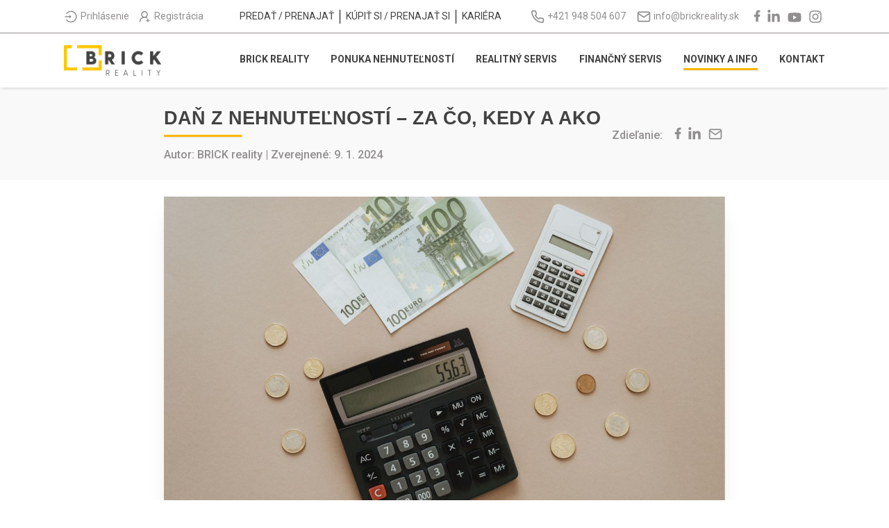

--- FILE ---
content_type: text/html; charset=utf-8
request_url: https://www.brickreality.sk/novinky/dan-z-nehnutelnosti-za-co-kedy-a-ako
body_size: 29272
content:
<!DOCTYPE html><html lang="sk"><head><meta name="application-name" content="BRICK Reality"/><meta name="apple-mobile-web-app-capable" content="yes"/><meta name="apple-mobile-web-app-status-bar-style" content="default"/><meta name="apple-mobile-web-app-title" content="BRICK reality"/><meta name="format-detection" content="telephone=no"/><meta name="mobile-web-app-capable" content="yes"/><meta name="msapplication-config" content="/icons/browserconfig.xml"/><meta name="msapplication-TileColor" content="#FFB802"/><meta name="msapplication-tap-highlight" content="no"/><meta name="theme-color" content="#000000"/><link rel="apple-touch-icon" href="/icons/touch-icon-iphone.png"/><link rel="apple-touch-icon" sizes="152x152" href="/icons/touch-icon-ipad.png"/><link rel="apple-touch-icon" sizes="180x180" href="/icons/touch-icon-iphone-retina.png"/><link rel="apple-touch-icon" sizes="167x167" href="/icons/touch-icon-ipad-retina.png"/><link rel="icon" type="image/png" sizes="32x32" href="/icons/favicon-32x32.png"/><link rel="icon" type="image/png" sizes="16x16" href="/icons/favicon-16x16.png"/><link rel="manifest" href="/manifest.json"/><link rel="mask-icon" href="/icons/safari-pinned-tab.svg" color="#FFB802"/><link rel="shortcut icon" href="/favicon.ico"/><link rel="preconnect" href="https://fonts.googleapis.com"/><link rel="preconnect" href="https://fonts.gstatic.com"/><link rel="apple-touch-icon" sizes="180x180" href="/favicons/favicon-180x180.png"/><link rel="icon" type="image/png" sizes="32x32" href="/favicons/favicon-32x32.png"/><link rel="icon" type="image/png" sizes="16x16" href="/favicons/favicon-16x16.png"/><link rel="shortcut icon" href="/favicon.ico"/><link rel="preconnect" href="https://fonts.gstatic.com" crossorigin /><meta name="viewport" content="width=device-width"/><meta charSet="utf-8"/><title>DAŇ Z NEHNUTEĽNOSTÍ – ZA ČO, KEDY A AKO | BRICK reality</title><meta name="robots" content="index,follow"/><meta name="description" content="S predajom nehnuteľnosti sú spojené viaceré povinnosti, či už na strane predávajúceho alebo kupujúceho. Jednou z nich, a to veľmi dôležitou, je daň z nehnuteľnosti. Ľudia sa nie vždy vedia v tejto téme orientovať, nakoľko mnohí riešia túto záležitosť len raz za život..."/><meta name="twitter:card" content="summary"/><meta name="twitter:site" content="@brickreality"/><meta name="twitter:creator" content="@brickreality"/><meta property="og:title" content="DAŇ Z NEHNUTEĽNOSTÍ – ZA ČO, KEDY A AKO | BRICK reality"/><meta property="og:description" content="S predajom nehnuteľnosti sú spojené viaceré povinnosti, či už na strane predávajúceho alebo kupujúceho. Jednou z nich, a to veľmi dôležitou, je daň z nehnuteľnosti. Ľudia sa nie vždy vedia v tejto téme orientovať, nakoľko mnohí riešia túto záležitosť len raz za život..."/><meta property="og:image" content="https://res.cloudinary.com/mmntm-digital/image/upload/v1649073006/dan_z_nehnutelnosti_za_co_kedy_a_ako_8a63bc31a8.jpg"/><meta property="og:image:alt" content="DAŇ Z NEHNUTEĽNOSTÍ – ZA ČO, KEDY A AKO"/><link rel="preload" as="image" href="https://res.cloudinary.com/mmntm-digital/image/upload/v1649073006/dan_z_nehnutelnosti_za_co_kedy_a_ako_8a63bc31a8.jpg"/><link rel="preload" as="image" href="/_next/static/media/brick-logo.30614fbb.png"/><meta name="next-head-count" content="14"/><link rel="preload" href="/_next/static/css/d1215152d1cdf0d2.css" as="style"/><link rel="stylesheet" href="/_next/static/css/d1215152d1cdf0d2.css" data-n-g=""/><link rel="preload" href="/_next/static/css/0c8722e93fb4f971.css" as="style"/><link rel="stylesheet" href="/_next/static/css/0c8722e93fb4f971.css" data-n-p=""/><noscript data-n-css=""></noscript><script defer="" nomodule="" src="/_next/static/chunks/polyfills-5cd94c89d3acac5f.js"></script><script src="/_next/static/chunks/webpack-52fdd4d050f5d834.js" defer=""></script><script src="/_next/static/chunks/framework-e217ca1422866361.js" defer=""></script><script src="/_next/static/chunks/main-9a5d88c57b50c716.js" defer=""></script><script src="/_next/static/chunks/pages/_app-cd7789ae8805aaef.js" defer=""></script><script src="/_next/static/chunks/69bd6bf3-c9d43bb12365a899.js" defer=""></script><script src="/_next/static/chunks/4c744e84-bb3823f63341105b.js" defer=""></script><script src="/_next/static/chunks/c8eae200-243e45e71319778a.js" defer=""></script><script src="/_next/static/chunks/f36c6662-f1687fdb6f41dc64.js" defer=""></script><script src="/_next/static/chunks/59b4e022-046e14754a8cc80f.js" defer=""></script><script src="/_next/static/chunks/ea74e2ce-f605245fd7384eae.js" defer=""></script><script src="/_next/static/chunks/894-cd10023e8f880685.js" defer=""></script><script src="/_next/static/chunks/368-2c769a25574bb2fa.js" defer=""></script><script src="/_next/static/chunks/107-6a9ea93417f0e50c.js" defer=""></script><script src="/_next/static/chunks/14-af91dd8c9a3d8496.js" defer=""></script><script src="/_next/static/chunks/pages/novinky/%5BblogSlug%5D-aa3f54c7e3f373d4.js" defer=""></script><script src="/_next/static/QGqIEhiCQEsUTsb3h4hxA/_buildManifest.js" defer=""></script><script src="/_next/static/QGqIEhiCQEsUTsb3h4hxA/_ssgManifest.js" defer=""></script><script src="/_next/static/QGqIEhiCQEsUTsb3h4hxA/_middlewareManifest.js" defer=""></script><style data-href="https://fonts.googleapis.com/css?family=Roboto:300,400,500">@font-face{font-family:'Roboto';font-style:normal;font-weight:300;font-stretch:normal;src:url(https://fonts.gstatic.com/l/font?kit=KFOMCnqEu92Fr1ME7kSn66aGLdTylUAMQXC89YmC2DPNWuaabVmUiAw&skey=a0a0114a1dcab3ac&v=v49) format('woff')}@font-face{font-family:'Roboto';font-style:normal;font-weight:400;font-stretch:normal;src:url(https://fonts.gstatic.com/l/font?kit=KFOMCnqEu92Fr1ME7kSn66aGLdTylUAMQXC89YmC2DPNWubEbVmUiAw&skey=a0a0114a1dcab3ac&v=v49) format('woff')}@font-face{font-family:'Roboto';font-style:normal;font-weight:500;font-stretch:normal;src:url(https://fonts.gstatic.com/l/font?kit=KFOMCnqEu92Fr1ME7kSn66aGLdTylUAMQXC89YmC2DPNWub2bVmUiAw&skey=a0a0114a1dcab3ac&v=v49) format('woff')}@font-face{font-family:'Roboto';font-style:normal;font-weight:300;font-stretch:100%;src:url(https://fonts.gstatic.com/s/roboto/v49/KFO7CnqEu92Fr1ME7kSn66aGLdTylUAMa3GUBHMdazTgWw.woff2) format('woff2');unicode-range:U+0460-052F,U+1C80-1C8A,U+20B4,U+2DE0-2DFF,U+A640-A69F,U+FE2E-FE2F}@font-face{font-family:'Roboto';font-style:normal;font-weight:300;font-stretch:100%;src:url(https://fonts.gstatic.com/s/roboto/v49/KFO7CnqEu92Fr1ME7kSn66aGLdTylUAMa3iUBHMdazTgWw.woff2) format('woff2');unicode-range:U+0301,U+0400-045F,U+0490-0491,U+04B0-04B1,U+2116}@font-face{font-family:'Roboto';font-style:normal;font-weight:300;font-stretch:100%;src:url(https://fonts.gstatic.com/s/roboto/v49/KFO7CnqEu92Fr1ME7kSn66aGLdTylUAMa3CUBHMdazTgWw.woff2) format('woff2');unicode-range:U+1F00-1FFF}@font-face{font-family:'Roboto';font-style:normal;font-weight:300;font-stretch:100%;src:url(https://fonts.gstatic.com/s/roboto/v49/KFO7CnqEu92Fr1ME7kSn66aGLdTylUAMa3-UBHMdazTgWw.woff2) format('woff2');unicode-range:U+0370-0377,U+037A-037F,U+0384-038A,U+038C,U+038E-03A1,U+03A3-03FF}@font-face{font-family:'Roboto';font-style:normal;font-weight:300;font-stretch:100%;src:url(https://fonts.gstatic.com/s/roboto/v49/KFO7CnqEu92Fr1ME7kSn66aGLdTylUAMawCUBHMdazTgWw.woff2) format('woff2');unicode-range:U+0302-0303,U+0305,U+0307-0308,U+0310,U+0312,U+0315,U+031A,U+0326-0327,U+032C,U+032F-0330,U+0332-0333,U+0338,U+033A,U+0346,U+034D,U+0391-03A1,U+03A3-03A9,U+03B1-03C9,U+03D1,U+03D5-03D6,U+03F0-03F1,U+03F4-03F5,U+2016-2017,U+2034-2038,U+203C,U+2040,U+2043,U+2047,U+2050,U+2057,U+205F,U+2070-2071,U+2074-208E,U+2090-209C,U+20D0-20DC,U+20E1,U+20E5-20EF,U+2100-2112,U+2114-2115,U+2117-2121,U+2123-214F,U+2190,U+2192,U+2194-21AE,U+21B0-21E5,U+21F1-21F2,U+21F4-2211,U+2213-2214,U+2216-22FF,U+2308-230B,U+2310,U+2319,U+231C-2321,U+2336-237A,U+237C,U+2395,U+239B-23B7,U+23D0,U+23DC-23E1,U+2474-2475,U+25AF,U+25B3,U+25B7,U+25BD,U+25C1,U+25CA,U+25CC,U+25FB,U+266D-266F,U+27C0-27FF,U+2900-2AFF,U+2B0E-2B11,U+2B30-2B4C,U+2BFE,U+3030,U+FF5B,U+FF5D,U+1D400-1D7FF,U+1EE00-1EEFF}@font-face{font-family:'Roboto';font-style:normal;font-weight:300;font-stretch:100%;src:url(https://fonts.gstatic.com/s/roboto/v49/KFO7CnqEu92Fr1ME7kSn66aGLdTylUAMaxKUBHMdazTgWw.woff2) format('woff2');unicode-range:U+0001-000C,U+000E-001F,U+007F-009F,U+20DD-20E0,U+20E2-20E4,U+2150-218F,U+2190,U+2192,U+2194-2199,U+21AF,U+21E6-21F0,U+21F3,U+2218-2219,U+2299,U+22C4-22C6,U+2300-243F,U+2440-244A,U+2460-24FF,U+25A0-27BF,U+2800-28FF,U+2921-2922,U+2981,U+29BF,U+29EB,U+2B00-2BFF,U+4DC0-4DFF,U+FFF9-FFFB,U+10140-1018E,U+10190-1019C,U+101A0,U+101D0-101FD,U+102E0-102FB,U+10E60-10E7E,U+1D2C0-1D2D3,U+1D2E0-1D37F,U+1F000-1F0FF,U+1F100-1F1AD,U+1F1E6-1F1FF,U+1F30D-1F30F,U+1F315,U+1F31C,U+1F31E,U+1F320-1F32C,U+1F336,U+1F378,U+1F37D,U+1F382,U+1F393-1F39F,U+1F3A7-1F3A8,U+1F3AC-1F3AF,U+1F3C2,U+1F3C4-1F3C6,U+1F3CA-1F3CE,U+1F3D4-1F3E0,U+1F3ED,U+1F3F1-1F3F3,U+1F3F5-1F3F7,U+1F408,U+1F415,U+1F41F,U+1F426,U+1F43F,U+1F441-1F442,U+1F444,U+1F446-1F449,U+1F44C-1F44E,U+1F453,U+1F46A,U+1F47D,U+1F4A3,U+1F4B0,U+1F4B3,U+1F4B9,U+1F4BB,U+1F4BF,U+1F4C8-1F4CB,U+1F4D6,U+1F4DA,U+1F4DF,U+1F4E3-1F4E6,U+1F4EA-1F4ED,U+1F4F7,U+1F4F9-1F4FB,U+1F4FD-1F4FE,U+1F503,U+1F507-1F50B,U+1F50D,U+1F512-1F513,U+1F53E-1F54A,U+1F54F-1F5FA,U+1F610,U+1F650-1F67F,U+1F687,U+1F68D,U+1F691,U+1F694,U+1F698,U+1F6AD,U+1F6B2,U+1F6B9-1F6BA,U+1F6BC,U+1F6C6-1F6CF,U+1F6D3-1F6D7,U+1F6E0-1F6EA,U+1F6F0-1F6F3,U+1F6F7-1F6FC,U+1F700-1F7FF,U+1F800-1F80B,U+1F810-1F847,U+1F850-1F859,U+1F860-1F887,U+1F890-1F8AD,U+1F8B0-1F8BB,U+1F8C0-1F8C1,U+1F900-1F90B,U+1F93B,U+1F946,U+1F984,U+1F996,U+1F9E9,U+1FA00-1FA6F,U+1FA70-1FA7C,U+1FA80-1FA89,U+1FA8F-1FAC6,U+1FACE-1FADC,U+1FADF-1FAE9,U+1FAF0-1FAF8,U+1FB00-1FBFF}@font-face{font-family:'Roboto';font-style:normal;font-weight:300;font-stretch:100%;src:url(https://fonts.gstatic.com/s/roboto/v49/KFO7CnqEu92Fr1ME7kSn66aGLdTylUAMa3OUBHMdazTgWw.woff2) format('woff2');unicode-range:U+0102-0103,U+0110-0111,U+0128-0129,U+0168-0169,U+01A0-01A1,U+01AF-01B0,U+0300-0301,U+0303-0304,U+0308-0309,U+0323,U+0329,U+1EA0-1EF9,U+20AB}@font-face{font-family:'Roboto';font-style:normal;font-weight:300;font-stretch:100%;src:url(https://fonts.gstatic.com/s/roboto/v49/KFO7CnqEu92Fr1ME7kSn66aGLdTylUAMa3KUBHMdazTgWw.woff2) format('woff2');unicode-range:U+0100-02BA,U+02BD-02C5,U+02C7-02CC,U+02CE-02D7,U+02DD-02FF,U+0304,U+0308,U+0329,U+1D00-1DBF,U+1E00-1E9F,U+1EF2-1EFF,U+2020,U+20A0-20AB,U+20AD-20C0,U+2113,U+2C60-2C7F,U+A720-A7FF}@font-face{font-family:'Roboto';font-style:normal;font-weight:300;font-stretch:100%;src:url(https://fonts.gstatic.com/s/roboto/v49/KFO7CnqEu92Fr1ME7kSn66aGLdTylUAMa3yUBHMdazQ.woff2) format('woff2');unicode-range:U+0000-00FF,U+0131,U+0152-0153,U+02BB-02BC,U+02C6,U+02DA,U+02DC,U+0304,U+0308,U+0329,U+2000-206F,U+20AC,U+2122,U+2191,U+2193,U+2212,U+2215,U+FEFF,U+FFFD}@font-face{font-family:'Roboto';font-style:normal;font-weight:400;font-stretch:100%;src:url(https://fonts.gstatic.com/s/roboto/v49/KFO7CnqEu92Fr1ME7kSn66aGLdTylUAMa3GUBHMdazTgWw.woff2) format('woff2');unicode-range:U+0460-052F,U+1C80-1C8A,U+20B4,U+2DE0-2DFF,U+A640-A69F,U+FE2E-FE2F}@font-face{font-family:'Roboto';font-style:normal;font-weight:400;font-stretch:100%;src:url(https://fonts.gstatic.com/s/roboto/v49/KFO7CnqEu92Fr1ME7kSn66aGLdTylUAMa3iUBHMdazTgWw.woff2) format('woff2');unicode-range:U+0301,U+0400-045F,U+0490-0491,U+04B0-04B1,U+2116}@font-face{font-family:'Roboto';font-style:normal;font-weight:400;font-stretch:100%;src:url(https://fonts.gstatic.com/s/roboto/v49/KFO7CnqEu92Fr1ME7kSn66aGLdTylUAMa3CUBHMdazTgWw.woff2) format('woff2');unicode-range:U+1F00-1FFF}@font-face{font-family:'Roboto';font-style:normal;font-weight:400;font-stretch:100%;src:url(https://fonts.gstatic.com/s/roboto/v49/KFO7CnqEu92Fr1ME7kSn66aGLdTylUAMa3-UBHMdazTgWw.woff2) format('woff2');unicode-range:U+0370-0377,U+037A-037F,U+0384-038A,U+038C,U+038E-03A1,U+03A3-03FF}@font-face{font-family:'Roboto';font-style:normal;font-weight:400;font-stretch:100%;src:url(https://fonts.gstatic.com/s/roboto/v49/KFO7CnqEu92Fr1ME7kSn66aGLdTylUAMawCUBHMdazTgWw.woff2) format('woff2');unicode-range:U+0302-0303,U+0305,U+0307-0308,U+0310,U+0312,U+0315,U+031A,U+0326-0327,U+032C,U+032F-0330,U+0332-0333,U+0338,U+033A,U+0346,U+034D,U+0391-03A1,U+03A3-03A9,U+03B1-03C9,U+03D1,U+03D5-03D6,U+03F0-03F1,U+03F4-03F5,U+2016-2017,U+2034-2038,U+203C,U+2040,U+2043,U+2047,U+2050,U+2057,U+205F,U+2070-2071,U+2074-208E,U+2090-209C,U+20D0-20DC,U+20E1,U+20E5-20EF,U+2100-2112,U+2114-2115,U+2117-2121,U+2123-214F,U+2190,U+2192,U+2194-21AE,U+21B0-21E5,U+21F1-21F2,U+21F4-2211,U+2213-2214,U+2216-22FF,U+2308-230B,U+2310,U+2319,U+231C-2321,U+2336-237A,U+237C,U+2395,U+239B-23B7,U+23D0,U+23DC-23E1,U+2474-2475,U+25AF,U+25B3,U+25B7,U+25BD,U+25C1,U+25CA,U+25CC,U+25FB,U+266D-266F,U+27C0-27FF,U+2900-2AFF,U+2B0E-2B11,U+2B30-2B4C,U+2BFE,U+3030,U+FF5B,U+FF5D,U+1D400-1D7FF,U+1EE00-1EEFF}@font-face{font-family:'Roboto';font-style:normal;font-weight:400;font-stretch:100%;src:url(https://fonts.gstatic.com/s/roboto/v49/KFO7CnqEu92Fr1ME7kSn66aGLdTylUAMaxKUBHMdazTgWw.woff2) format('woff2');unicode-range:U+0001-000C,U+000E-001F,U+007F-009F,U+20DD-20E0,U+20E2-20E4,U+2150-218F,U+2190,U+2192,U+2194-2199,U+21AF,U+21E6-21F0,U+21F3,U+2218-2219,U+2299,U+22C4-22C6,U+2300-243F,U+2440-244A,U+2460-24FF,U+25A0-27BF,U+2800-28FF,U+2921-2922,U+2981,U+29BF,U+29EB,U+2B00-2BFF,U+4DC0-4DFF,U+FFF9-FFFB,U+10140-1018E,U+10190-1019C,U+101A0,U+101D0-101FD,U+102E0-102FB,U+10E60-10E7E,U+1D2C0-1D2D3,U+1D2E0-1D37F,U+1F000-1F0FF,U+1F100-1F1AD,U+1F1E6-1F1FF,U+1F30D-1F30F,U+1F315,U+1F31C,U+1F31E,U+1F320-1F32C,U+1F336,U+1F378,U+1F37D,U+1F382,U+1F393-1F39F,U+1F3A7-1F3A8,U+1F3AC-1F3AF,U+1F3C2,U+1F3C4-1F3C6,U+1F3CA-1F3CE,U+1F3D4-1F3E0,U+1F3ED,U+1F3F1-1F3F3,U+1F3F5-1F3F7,U+1F408,U+1F415,U+1F41F,U+1F426,U+1F43F,U+1F441-1F442,U+1F444,U+1F446-1F449,U+1F44C-1F44E,U+1F453,U+1F46A,U+1F47D,U+1F4A3,U+1F4B0,U+1F4B3,U+1F4B9,U+1F4BB,U+1F4BF,U+1F4C8-1F4CB,U+1F4D6,U+1F4DA,U+1F4DF,U+1F4E3-1F4E6,U+1F4EA-1F4ED,U+1F4F7,U+1F4F9-1F4FB,U+1F4FD-1F4FE,U+1F503,U+1F507-1F50B,U+1F50D,U+1F512-1F513,U+1F53E-1F54A,U+1F54F-1F5FA,U+1F610,U+1F650-1F67F,U+1F687,U+1F68D,U+1F691,U+1F694,U+1F698,U+1F6AD,U+1F6B2,U+1F6B9-1F6BA,U+1F6BC,U+1F6C6-1F6CF,U+1F6D3-1F6D7,U+1F6E0-1F6EA,U+1F6F0-1F6F3,U+1F6F7-1F6FC,U+1F700-1F7FF,U+1F800-1F80B,U+1F810-1F847,U+1F850-1F859,U+1F860-1F887,U+1F890-1F8AD,U+1F8B0-1F8BB,U+1F8C0-1F8C1,U+1F900-1F90B,U+1F93B,U+1F946,U+1F984,U+1F996,U+1F9E9,U+1FA00-1FA6F,U+1FA70-1FA7C,U+1FA80-1FA89,U+1FA8F-1FAC6,U+1FACE-1FADC,U+1FADF-1FAE9,U+1FAF0-1FAF8,U+1FB00-1FBFF}@font-face{font-family:'Roboto';font-style:normal;font-weight:400;font-stretch:100%;src:url(https://fonts.gstatic.com/s/roboto/v49/KFO7CnqEu92Fr1ME7kSn66aGLdTylUAMa3OUBHMdazTgWw.woff2) format('woff2');unicode-range:U+0102-0103,U+0110-0111,U+0128-0129,U+0168-0169,U+01A0-01A1,U+01AF-01B0,U+0300-0301,U+0303-0304,U+0308-0309,U+0323,U+0329,U+1EA0-1EF9,U+20AB}@font-face{font-family:'Roboto';font-style:normal;font-weight:400;font-stretch:100%;src:url(https://fonts.gstatic.com/s/roboto/v49/KFO7CnqEu92Fr1ME7kSn66aGLdTylUAMa3KUBHMdazTgWw.woff2) format('woff2');unicode-range:U+0100-02BA,U+02BD-02C5,U+02C7-02CC,U+02CE-02D7,U+02DD-02FF,U+0304,U+0308,U+0329,U+1D00-1DBF,U+1E00-1E9F,U+1EF2-1EFF,U+2020,U+20A0-20AB,U+20AD-20C0,U+2113,U+2C60-2C7F,U+A720-A7FF}@font-face{font-family:'Roboto';font-style:normal;font-weight:400;font-stretch:100%;src:url(https://fonts.gstatic.com/s/roboto/v49/KFO7CnqEu92Fr1ME7kSn66aGLdTylUAMa3yUBHMdazQ.woff2) format('woff2');unicode-range:U+0000-00FF,U+0131,U+0152-0153,U+02BB-02BC,U+02C6,U+02DA,U+02DC,U+0304,U+0308,U+0329,U+2000-206F,U+20AC,U+2122,U+2191,U+2193,U+2212,U+2215,U+FEFF,U+FFFD}@font-face{font-family:'Roboto';font-style:normal;font-weight:500;font-stretch:100%;src:url(https://fonts.gstatic.com/s/roboto/v49/KFO7CnqEu92Fr1ME7kSn66aGLdTylUAMa3GUBHMdazTgWw.woff2) format('woff2');unicode-range:U+0460-052F,U+1C80-1C8A,U+20B4,U+2DE0-2DFF,U+A640-A69F,U+FE2E-FE2F}@font-face{font-family:'Roboto';font-style:normal;font-weight:500;font-stretch:100%;src:url(https://fonts.gstatic.com/s/roboto/v49/KFO7CnqEu92Fr1ME7kSn66aGLdTylUAMa3iUBHMdazTgWw.woff2) format('woff2');unicode-range:U+0301,U+0400-045F,U+0490-0491,U+04B0-04B1,U+2116}@font-face{font-family:'Roboto';font-style:normal;font-weight:500;font-stretch:100%;src:url(https://fonts.gstatic.com/s/roboto/v49/KFO7CnqEu92Fr1ME7kSn66aGLdTylUAMa3CUBHMdazTgWw.woff2) format('woff2');unicode-range:U+1F00-1FFF}@font-face{font-family:'Roboto';font-style:normal;font-weight:500;font-stretch:100%;src:url(https://fonts.gstatic.com/s/roboto/v49/KFO7CnqEu92Fr1ME7kSn66aGLdTylUAMa3-UBHMdazTgWw.woff2) format('woff2');unicode-range:U+0370-0377,U+037A-037F,U+0384-038A,U+038C,U+038E-03A1,U+03A3-03FF}@font-face{font-family:'Roboto';font-style:normal;font-weight:500;font-stretch:100%;src:url(https://fonts.gstatic.com/s/roboto/v49/KFO7CnqEu92Fr1ME7kSn66aGLdTylUAMawCUBHMdazTgWw.woff2) format('woff2');unicode-range:U+0302-0303,U+0305,U+0307-0308,U+0310,U+0312,U+0315,U+031A,U+0326-0327,U+032C,U+032F-0330,U+0332-0333,U+0338,U+033A,U+0346,U+034D,U+0391-03A1,U+03A3-03A9,U+03B1-03C9,U+03D1,U+03D5-03D6,U+03F0-03F1,U+03F4-03F5,U+2016-2017,U+2034-2038,U+203C,U+2040,U+2043,U+2047,U+2050,U+2057,U+205F,U+2070-2071,U+2074-208E,U+2090-209C,U+20D0-20DC,U+20E1,U+20E5-20EF,U+2100-2112,U+2114-2115,U+2117-2121,U+2123-214F,U+2190,U+2192,U+2194-21AE,U+21B0-21E5,U+21F1-21F2,U+21F4-2211,U+2213-2214,U+2216-22FF,U+2308-230B,U+2310,U+2319,U+231C-2321,U+2336-237A,U+237C,U+2395,U+239B-23B7,U+23D0,U+23DC-23E1,U+2474-2475,U+25AF,U+25B3,U+25B7,U+25BD,U+25C1,U+25CA,U+25CC,U+25FB,U+266D-266F,U+27C0-27FF,U+2900-2AFF,U+2B0E-2B11,U+2B30-2B4C,U+2BFE,U+3030,U+FF5B,U+FF5D,U+1D400-1D7FF,U+1EE00-1EEFF}@font-face{font-family:'Roboto';font-style:normal;font-weight:500;font-stretch:100%;src:url(https://fonts.gstatic.com/s/roboto/v49/KFO7CnqEu92Fr1ME7kSn66aGLdTylUAMaxKUBHMdazTgWw.woff2) format('woff2');unicode-range:U+0001-000C,U+000E-001F,U+007F-009F,U+20DD-20E0,U+20E2-20E4,U+2150-218F,U+2190,U+2192,U+2194-2199,U+21AF,U+21E6-21F0,U+21F3,U+2218-2219,U+2299,U+22C4-22C6,U+2300-243F,U+2440-244A,U+2460-24FF,U+25A0-27BF,U+2800-28FF,U+2921-2922,U+2981,U+29BF,U+29EB,U+2B00-2BFF,U+4DC0-4DFF,U+FFF9-FFFB,U+10140-1018E,U+10190-1019C,U+101A0,U+101D0-101FD,U+102E0-102FB,U+10E60-10E7E,U+1D2C0-1D2D3,U+1D2E0-1D37F,U+1F000-1F0FF,U+1F100-1F1AD,U+1F1E6-1F1FF,U+1F30D-1F30F,U+1F315,U+1F31C,U+1F31E,U+1F320-1F32C,U+1F336,U+1F378,U+1F37D,U+1F382,U+1F393-1F39F,U+1F3A7-1F3A8,U+1F3AC-1F3AF,U+1F3C2,U+1F3C4-1F3C6,U+1F3CA-1F3CE,U+1F3D4-1F3E0,U+1F3ED,U+1F3F1-1F3F3,U+1F3F5-1F3F7,U+1F408,U+1F415,U+1F41F,U+1F426,U+1F43F,U+1F441-1F442,U+1F444,U+1F446-1F449,U+1F44C-1F44E,U+1F453,U+1F46A,U+1F47D,U+1F4A3,U+1F4B0,U+1F4B3,U+1F4B9,U+1F4BB,U+1F4BF,U+1F4C8-1F4CB,U+1F4D6,U+1F4DA,U+1F4DF,U+1F4E3-1F4E6,U+1F4EA-1F4ED,U+1F4F7,U+1F4F9-1F4FB,U+1F4FD-1F4FE,U+1F503,U+1F507-1F50B,U+1F50D,U+1F512-1F513,U+1F53E-1F54A,U+1F54F-1F5FA,U+1F610,U+1F650-1F67F,U+1F687,U+1F68D,U+1F691,U+1F694,U+1F698,U+1F6AD,U+1F6B2,U+1F6B9-1F6BA,U+1F6BC,U+1F6C6-1F6CF,U+1F6D3-1F6D7,U+1F6E0-1F6EA,U+1F6F0-1F6F3,U+1F6F7-1F6FC,U+1F700-1F7FF,U+1F800-1F80B,U+1F810-1F847,U+1F850-1F859,U+1F860-1F887,U+1F890-1F8AD,U+1F8B0-1F8BB,U+1F8C0-1F8C1,U+1F900-1F90B,U+1F93B,U+1F946,U+1F984,U+1F996,U+1F9E9,U+1FA00-1FA6F,U+1FA70-1FA7C,U+1FA80-1FA89,U+1FA8F-1FAC6,U+1FACE-1FADC,U+1FADF-1FAE9,U+1FAF0-1FAF8,U+1FB00-1FBFF}@font-face{font-family:'Roboto';font-style:normal;font-weight:500;font-stretch:100%;src:url(https://fonts.gstatic.com/s/roboto/v49/KFO7CnqEu92Fr1ME7kSn66aGLdTylUAMa3OUBHMdazTgWw.woff2) format('woff2');unicode-range:U+0102-0103,U+0110-0111,U+0128-0129,U+0168-0169,U+01A0-01A1,U+01AF-01B0,U+0300-0301,U+0303-0304,U+0308-0309,U+0323,U+0329,U+1EA0-1EF9,U+20AB}@font-face{font-family:'Roboto';font-style:normal;font-weight:500;font-stretch:100%;src:url(https://fonts.gstatic.com/s/roboto/v49/KFO7CnqEu92Fr1ME7kSn66aGLdTylUAMa3KUBHMdazTgWw.woff2) format('woff2');unicode-range:U+0100-02BA,U+02BD-02C5,U+02C7-02CC,U+02CE-02D7,U+02DD-02FF,U+0304,U+0308,U+0329,U+1D00-1DBF,U+1E00-1E9F,U+1EF2-1EFF,U+2020,U+20A0-20AB,U+20AD-20C0,U+2113,U+2C60-2C7F,U+A720-A7FF}@font-face{font-family:'Roboto';font-style:normal;font-weight:500;font-stretch:100%;src:url(https://fonts.gstatic.com/s/roboto/v49/KFO7CnqEu92Fr1ME7kSn66aGLdTylUAMa3yUBHMdazQ.woff2) format('woff2');unicode-range:U+0000-00FF,U+0131,U+0152-0153,U+02BB-02BC,U+02C6,U+02DA,U+02DC,U+0304,U+0308,U+0329,U+2000-206F,U+20AC,U+2122,U+2191,U+2193,U+2212,U+2215,U+FEFF,U+FFFD}</style><style data-href="https://fonts.googleapis.com/css2?family=Roboto:ital,wght@0,100;0,300;0,400;0,500;0,700;0,900;1,100;1,300;1,400;1,500;1,700;1,900&display=swap">@font-face{font-family:'Roboto';font-style:italic;font-weight:100;font-stretch:normal;font-display:swap;src:url(https://fonts.gstatic.com/l/font?kit=KFOKCnqEu92Fr1Mu53ZEC9_Vu3r1gIhOszmOClHrs6ljXfMMLoHRiAw&skey=c608c610063635f9&v=v49) format('woff')}@font-face{font-family:'Roboto';font-style:italic;font-weight:300;font-stretch:normal;font-display:swap;src:url(https://fonts.gstatic.com/l/font?kit=KFOKCnqEu92Fr1Mu53ZEC9_Vu3r1gIhOszmOClHrs6ljXfMMLt_QiAw&skey=c608c610063635f9&v=v49) format('woff')}@font-face{font-family:'Roboto';font-style:italic;font-weight:400;font-stretch:normal;font-display:swap;src:url(https://fonts.gstatic.com/l/font?kit=KFOKCnqEu92Fr1Mu53ZEC9_Vu3r1gIhOszmOClHrs6ljXfMMLoHQiAw&skey=c608c610063635f9&v=v49) format('woff')}@font-face{font-family:'Roboto';font-style:italic;font-weight:500;font-stretch:normal;font-display:swap;src:url(https://fonts.gstatic.com/l/font?kit=KFOKCnqEu92Fr1Mu53ZEC9_Vu3r1gIhOszmOClHrs6ljXfMMLrPQiAw&skey=c608c610063635f9&v=v49) format('woff')}@font-face{font-family:'Roboto';font-style:italic;font-weight:700;font-stretch:normal;font-display:swap;src:url(https://fonts.gstatic.com/l/font?kit=KFOKCnqEu92Fr1Mu53ZEC9_Vu3r1gIhOszmOClHrs6ljXfMMLmbXiAw&skey=c608c610063635f9&v=v49) format('woff')}@font-face{font-family:'Roboto';font-style:italic;font-weight:900;font-stretch:normal;font-display:swap;src:url(https://fonts.gstatic.com/l/font?kit=KFOKCnqEu92Fr1Mu53ZEC9_Vu3r1gIhOszmOClHrs6ljXfMMLijXiAw&skey=c608c610063635f9&v=v49) format('woff')}@font-face{font-family:'Roboto';font-style:normal;font-weight:100;font-stretch:normal;font-display:swap;src:url(https://fonts.gstatic.com/l/font?kit=KFOMCnqEu92Fr1ME7kSn66aGLdTylUAMQXC89YmC2DPNWubEbGmQ&skey=a0a0114a1dcab3ac&v=v49) format('woff')}@font-face{font-family:'Roboto';font-style:normal;font-weight:300;font-stretch:normal;font-display:swap;src:url(https://fonts.gstatic.com/l/font?kit=KFOMCnqEu92Fr1ME7kSn66aGLdTylUAMQXC89YmC2DPNWuaabWmQ&skey=a0a0114a1dcab3ac&v=v49) format('woff')}@font-face{font-family:'Roboto';font-style:normal;font-weight:400;font-stretch:normal;font-display:swap;src:url(https://fonts.gstatic.com/l/font?kit=KFOMCnqEu92Fr1ME7kSn66aGLdTylUAMQXC89YmC2DPNWubEbWmQ&skey=a0a0114a1dcab3ac&v=v49) format('woff')}@font-face{font-family:'Roboto';font-style:normal;font-weight:500;font-stretch:normal;font-display:swap;src:url(https://fonts.gstatic.com/l/font?kit=KFOMCnqEu92Fr1ME7kSn66aGLdTylUAMQXC89YmC2DPNWub2bWmQ&skey=a0a0114a1dcab3ac&v=v49) format('woff')}@font-face{font-family:'Roboto';font-style:normal;font-weight:700;font-stretch:normal;font-display:swap;src:url(https://fonts.gstatic.com/l/font?kit=KFOMCnqEu92Fr1ME7kSn66aGLdTylUAMQXC89YmC2DPNWuYjammQ&skey=a0a0114a1dcab3ac&v=v49) format('woff')}@font-face{font-family:'Roboto';font-style:normal;font-weight:900;font-stretch:normal;font-display:swap;src:url(https://fonts.gstatic.com/l/font?kit=KFOMCnqEu92Fr1ME7kSn66aGLdTylUAMQXC89YmC2DPNWuZtammQ&skey=a0a0114a1dcab3ac&v=v49) format('woff')}@font-face{font-family:'Roboto';font-style:italic;font-weight:100;font-stretch:100%;font-display:swap;src:url(https://fonts.gstatic.com/s/roboto/v49/KFO5CnqEu92Fr1Mu53ZEC9_Vu3r1gIhOszmkC3kaSTbQWt4N.woff2) format('woff2');unicode-range:U+0460-052F,U+1C80-1C8A,U+20B4,U+2DE0-2DFF,U+A640-A69F,U+FE2E-FE2F}@font-face{font-family:'Roboto';font-style:italic;font-weight:100;font-stretch:100%;font-display:swap;src:url(https://fonts.gstatic.com/s/roboto/v49/KFO5CnqEu92Fr1Mu53ZEC9_Vu3r1gIhOszmkAnkaSTbQWt4N.woff2) format('woff2');unicode-range:U+0301,U+0400-045F,U+0490-0491,U+04B0-04B1,U+2116}@font-face{font-family:'Roboto';font-style:italic;font-weight:100;font-stretch:100%;font-display:swap;src:url(https://fonts.gstatic.com/s/roboto/v49/KFO5CnqEu92Fr1Mu53ZEC9_Vu3r1gIhOszmkCnkaSTbQWt4N.woff2) format('woff2');unicode-range:U+1F00-1FFF}@font-face{font-family:'Roboto';font-style:italic;font-weight:100;font-stretch:100%;font-display:swap;src:url(https://fonts.gstatic.com/s/roboto/v49/KFO5CnqEu92Fr1Mu53ZEC9_Vu3r1gIhOszmkBXkaSTbQWt4N.woff2) format('woff2');unicode-range:U+0370-0377,U+037A-037F,U+0384-038A,U+038C,U+038E-03A1,U+03A3-03FF}@font-face{font-family:'Roboto';font-style:italic;font-weight:100;font-stretch:100%;font-display:swap;src:url(https://fonts.gstatic.com/s/roboto/v49/KFO5CnqEu92Fr1Mu53ZEC9_Vu3r1gIhOszmkenkaSTbQWt4N.woff2) format('woff2');unicode-range:U+0302-0303,U+0305,U+0307-0308,U+0310,U+0312,U+0315,U+031A,U+0326-0327,U+032C,U+032F-0330,U+0332-0333,U+0338,U+033A,U+0346,U+034D,U+0391-03A1,U+03A3-03A9,U+03B1-03C9,U+03D1,U+03D5-03D6,U+03F0-03F1,U+03F4-03F5,U+2016-2017,U+2034-2038,U+203C,U+2040,U+2043,U+2047,U+2050,U+2057,U+205F,U+2070-2071,U+2074-208E,U+2090-209C,U+20D0-20DC,U+20E1,U+20E5-20EF,U+2100-2112,U+2114-2115,U+2117-2121,U+2123-214F,U+2190,U+2192,U+2194-21AE,U+21B0-21E5,U+21F1-21F2,U+21F4-2211,U+2213-2214,U+2216-22FF,U+2308-230B,U+2310,U+2319,U+231C-2321,U+2336-237A,U+237C,U+2395,U+239B-23B7,U+23D0,U+23DC-23E1,U+2474-2475,U+25AF,U+25B3,U+25B7,U+25BD,U+25C1,U+25CA,U+25CC,U+25FB,U+266D-266F,U+27C0-27FF,U+2900-2AFF,U+2B0E-2B11,U+2B30-2B4C,U+2BFE,U+3030,U+FF5B,U+FF5D,U+1D400-1D7FF,U+1EE00-1EEFF}@font-face{font-family:'Roboto';font-style:italic;font-weight:100;font-stretch:100%;font-display:swap;src:url(https://fonts.gstatic.com/s/roboto/v49/KFO5CnqEu92Fr1Mu53ZEC9_Vu3r1gIhOszmkaHkaSTbQWt4N.woff2) format('woff2');unicode-range:U+0001-000C,U+000E-001F,U+007F-009F,U+20DD-20E0,U+20E2-20E4,U+2150-218F,U+2190,U+2192,U+2194-2199,U+21AF,U+21E6-21F0,U+21F3,U+2218-2219,U+2299,U+22C4-22C6,U+2300-243F,U+2440-244A,U+2460-24FF,U+25A0-27BF,U+2800-28FF,U+2921-2922,U+2981,U+29BF,U+29EB,U+2B00-2BFF,U+4DC0-4DFF,U+FFF9-FFFB,U+10140-1018E,U+10190-1019C,U+101A0,U+101D0-101FD,U+102E0-102FB,U+10E60-10E7E,U+1D2C0-1D2D3,U+1D2E0-1D37F,U+1F000-1F0FF,U+1F100-1F1AD,U+1F1E6-1F1FF,U+1F30D-1F30F,U+1F315,U+1F31C,U+1F31E,U+1F320-1F32C,U+1F336,U+1F378,U+1F37D,U+1F382,U+1F393-1F39F,U+1F3A7-1F3A8,U+1F3AC-1F3AF,U+1F3C2,U+1F3C4-1F3C6,U+1F3CA-1F3CE,U+1F3D4-1F3E0,U+1F3ED,U+1F3F1-1F3F3,U+1F3F5-1F3F7,U+1F408,U+1F415,U+1F41F,U+1F426,U+1F43F,U+1F441-1F442,U+1F444,U+1F446-1F449,U+1F44C-1F44E,U+1F453,U+1F46A,U+1F47D,U+1F4A3,U+1F4B0,U+1F4B3,U+1F4B9,U+1F4BB,U+1F4BF,U+1F4C8-1F4CB,U+1F4D6,U+1F4DA,U+1F4DF,U+1F4E3-1F4E6,U+1F4EA-1F4ED,U+1F4F7,U+1F4F9-1F4FB,U+1F4FD-1F4FE,U+1F503,U+1F507-1F50B,U+1F50D,U+1F512-1F513,U+1F53E-1F54A,U+1F54F-1F5FA,U+1F610,U+1F650-1F67F,U+1F687,U+1F68D,U+1F691,U+1F694,U+1F698,U+1F6AD,U+1F6B2,U+1F6B9-1F6BA,U+1F6BC,U+1F6C6-1F6CF,U+1F6D3-1F6D7,U+1F6E0-1F6EA,U+1F6F0-1F6F3,U+1F6F7-1F6FC,U+1F700-1F7FF,U+1F800-1F80B,U+1F810-1F847,U+1F850-1F859,U+1F860-1F887,U+1F890-1F8AD,U+1F8B0-1F8BB,U+1F8C0-1F8C1,U+1F900-1F90B,U+1F93B,U+1F946,U+1F984,U+1F996,U+1F9E9,U+1FA00-1FA6F,U+1FA70-1FA7C,U+1FA80-1FA89,U+1FA8F-1FAC6,U+1FACE-1FADC,U+1FADF-1FAE9,U+1FAF0-1FAF8,U+1FB00-1FBFF}@font-face{font-family:'Roboto';font-style:italic;font-weight:100;font-stretch:100%;font-display:swap;src:url(https://fonts.gstatic.com/s/roboto/v49/KFO5CnqEu92Fr1Mu53ZEC9_Vu3r1gIhOszmkCXkaSTbQWt4N.woff2) format('woff2');unicode-range:U+0102-0103,U+0110-0111,U+0128-0129,U+0168-0169,U+01A0-01A1,U+01AF-01B0,U+0300-0301,U+0303-0304,U+0308-0309,U+0323,U+0329,U+1EA0-1EF9,U+20AB}@font-face{font-family:'Roboto';font-style:italic;font-weight:100;font-stretch:100%;font-display:swap;src:url(https://fonts.gstatic.com/s/roboto/v49/KFO5CnqEu92Fr1Mu53ZEC9_Vu3r1gIhOszmkCHkaSTbQWt4N.woff2) format('woff2');unicode-range:U+0100-02BA,U+02BD-02C5,U+02C7-02CC,U+02CE-02D7,U+02DD-02FF,U+0304,U+0308,U+0329,U+1D00-1DBF,U+1E00-1E9F,U+1EF2-1EFF,U+2020,U+20A0-20AB,U+20AD-20C0,U+2113,U+2C60-2C7F,U+A720-A7FF}@font-face{font-family:'Roboto';font-style:italic;font-weight:100;font-stretch:100%;font-display:swap;src:url(https://fonts.gstatic.com/s/roboto/v49/KFO5CnqEu92Fr1Mu53ZEC9_Vu3r1gIhOszmkBnkaSTbQWg.woff2) format('woff2');unicode-range:U+0000-00FF,U+0131,U+0152-0153,U+02BB-02BC,U+02C6,U+02DA,U+02DC,U+0304,U+0308,U+0329,U+2000-206F,U+20AC,U+2122,U+2191,U+2193,U+2212,U+2215,U+FEFF,U+FFFD}@font-face{font-family:'Roboto';font-style:italic;font-weight:300;font-stretch:100%;font-display:swap;src:url(https://fonts.gstatic.com/s/roboto/v49/KFO5CnqEu92Fr1Mu53ZEC9_Vu3r1gIhOszmkC3kaSTbQWt4N.woff2) format('woff2');unicode-range:U+0460-052F,U+1C80-1C8A,U+20B4,U+2DE0-2DFF,U+A640-A69F,U+FE2E-FE2F}@font-face{font-family:'Roboto';font-style:italic;font-weight:300;font-stretch:100%;font-display:swap;src:url(https://fonts.gstatic.com/s/roboto/v49/KFO5CnqEu92Fr1Mu53ZEC9_Vu3r1gIhOszmkAnkaSTbQWt4N.woff2) format('woff2');unicode-range:U+0301,U+0400-045F,U+0490-0491,U+04B0-04B1,U+2116}@font-face{font-family:'Roboto';font-style:italic;font-weight:300;font-stretch:100%;font-display:swap;src:url(https://fonts.gstatic.com/s/roboto/v49/KFO5CnqEu92Fr1Mu53ZEC9_Vu3r1gIhOszmkCnkaSTbQWt4N.woff2) format('woff2');unicode-range:U+1F00-1FFF}@font-face{font-family:'Roboto';font-style:italic;font-weight:300;font-stretch:100%;font-display:swap;src:url(https://fonts.gstatic.com/s/roboto/v49/KFO5CnqEu92Fr1Mu53ZEC9_Vu3r1gIhOszmkBXkaSTbQWt4N.woff2) format('woff2');unicode-range:U+0370-0377,U+037A-037F,U+0384-038A,U+038C,U+038E-03A1,U+03A3-03FF}@font-face{font-family:'Roboto';font-style:italic;font-weight:300;font-stretch:100%;font-display:swap;src:url(https://fonts.gstatic.com/s/roboto/v49/KFO5CnqEu92Fr1Mu53ZEC9_Vu3r1gIhOszmkenkaSTbQWt4N.woff2) format('woff2');unicode-range:U+0302-0303,U+0305,U+0307-0308,U+0310,U+0312,U+0315,U+031A,U+0326-0327,U+032C,U+032F-0330,U+0332-0333,U+0338,U+033A,U+0346,U+034D,U+0391-03A1,U+03A3-03A9,U+03B1-03C9,U+03D1,U+03D5-03D6,U+03F0-03F1,U+03F4-03F5,U+2016-2017,U+2034-2038,U+203C,U+2040,U+2043,U+2047,U+2050,U+2057,U+205F,U+2070-2071,U+2074-208E,U+2090-209C,U+20D0-20DC,U+20E1,U+20E5-20EF,U+2100-2112,U+2114-2115,U+2117-2121,U+2123-214F,U+2190,U+2192,U+2194-21AE,U+21B0-21E5,U+21F1-21F2,U+21F4-2211,U+2213-2214,U+2216-22FF,U+2308-230B,U+2310,U+2319,U+231C-2321,U+2336-237A,U+237C,U+2395,U+239B-23B7,U+23D0,U+23DC-23E1,U+2474-2475,U+25AF,U+25B3,U+25B7,U+25BD,U+25C1,U+25CA,U+25CC,U+25FB,U+266D-266F,U+27C0-27FF,U+2900-2AFF,U+2B0E-2B11,U+2B30-2B4C,U+2BFE,U+3030,U+FF5B,U+FF5D,U+1D400-1D7FF,U+1EE00-1EEFF}@font-face{font-family:'Roboto';font-style:italic;font-weight:300;font-stretch:100%;font-display:swap;src:url(https://fonts.gstatic.com/s/roboto/v49/KFO5CnqEu92Fr1Mu53ZEC9_Vu3r1gIhOszmkaHkaSTbQWt4N.woff2) format('woff2');unicode-range:U+0001-000C,U+000E-001F,U+007F-009F,U+20DD-20E0,U+20E2-20E4,U+2150-218F,U+2190,U+2192,U+2194-2199,U+21AF,U+21E6-21F0,U+21F3,U+2218-2219,U+2299,U+22C4-22C6,U+2300-243F,U+2440-244A,U+2460-24FF,U+25A0-27BF,U+2800-28FF,U+2921-2922,U+2981,U+29BF,U+29EB,U+2B00-2BFF,U+4DC0-4DFF,U+FFF9-FFFB,U+10140-1018E,U+10190-1019C,U+101A0,U+101D0-101FD,U+102E0-102FB,U+10E60-10E7E,U+1D2C0-1D2D3,U+1D2E0-1D37F,U+1F000-1F0FF,U+1F100-1F1AD,U+1F1E6-1F1FF,U+1F30D-1F30F,U+1F315,U+1F31C,U+1F31E,U+1F320-1F32C,U+1F336,U+1F378,U+1F37D,U+1F382,U+1F393-1F39F,U+1F3A7-1F3A8,U+1F3AC-1F3AF,U+1F3C2,U+1F3C4-1F3C6,U+1F3CA-1F3CE,U+1F3D4-1F3E0,U+1F3ED,U+1F3F1-1F3F3,U+1F3F5-1F3F7,U+1F408,U+1F415,U+1F41F,U+1F426,U+1F43F,U+1F441-1F442,U+1F444,U+1F446-1F449,U+1F44C-1F44E,U+1F453,U+1F46A,U+1F47D,U+1F4A3,U+1F4B0,U+1F4B3,U+1F4B9,U+1F4BB,U+1F4BF,U+1F4C8-1F4CB,U+1F4D6,U+1F4DA,U+1F4DF,U+1F4E3-1F4E6,U+1F4EA-1F4ED,U+1F4F7,U+1F4F9-1F4FB,U+1F4FD-1F4FE,U+1F503,U+1F507-1F50B,U+1F50D,U+1F512-1F513,U+1F53E-1F54A,U+1F54F-1F5FA,U+1F610,U+1F650-1F67F,U+1F687,U+1F68D,U+1F691,U+1F694,U+1F698,U+1F6AD,U+1F6B2,U+1F6B9-1F6BA,U+1F6BC,U+1F6C6-1F6CF,U+1F6D3-1F6D7,U+1F6E0-1F6EA,U+1F6F0-1F6F3,U+1F6F7-1F6FC,U+1F700-1F7FF,U+1F800-1F80B,U+1F810-1F847,U+1F850-1F859,U+1F860-1F887,U+1F890-1F8AD,U+1F8B0-1F8BB,U+1F8C0-1F8C1,U+1F900-1F90B,U+1F93B,U+1F946,U+1F984,U+1F996,U+1F9E9,U+1FA00-1FA6F,U+1FA70-1FA7C,U+1FA80-1FA89,U+1FA8F-1FAC6,U+1FACE-1FADC,U+1FADF-1FAE9,U+1FAF0-1FAF8,U+1FB00-1FBFF}@font-face{font-family:'Roboto';font-style:italic;font-weight:300;font-stretch:100%;font-display:swap;src:url(https://fonts.gstatic.com/s/roboto/v49/KFO5CnqEu92Fr1Mu53ZEC9_Vu3r1gIhOszmkCXkaSTbQWt4N.woff2) format('woff2');unicode-range:U+0102-0103,U+0110-0111,U+0128-0129,U+0168-0169,U+01A0-01A1,U+01AF-01B0,U+0300-0301,U+0303-0304,U+0308-0309,U+0323,U+0329,U+1EA0-1EF9,U+20AB}@font-face{font-family:'Roboto';font-style:italic;font-weight:300;font-stretch:100%;font-display:swap;src:url(https://fonts.gstatic.com/s/roboto/v49/KFO5CnqEu92Fr1Mu53ZEC9_Vu3r1gIhOszmkCHkaSTbQWt4N.woff2) format('woff2');unicode-range:U+0100-02BA,U+02BD-02C5,U+02C7-02CC,U+02CE-02D7,U+02DD-02FF,U+0304,U+0308,U+0329,U+1D00-1DBF,U+1E00-1E9F,U+1EF2-1EFF,U+2020,U+20A0-20AB,U+20AD-20C0,U+2113,U+2C60-2C7F,U+A720-A7FF}@font-face{font-family:'Roboto';font-style:italic;font-weight:300;font-stretch:100%;font-display:swap;src:url(https://fonts.gstatic.com/s/roboto/v49/KFO5CnqEu92Fr1Mu53ZEC9_Vu3r1gIhOszmkBnkaSTbQWg.woff2) format('woff2');unicode-range:U+0000-00FF,U+0131,U+0152-0153,U+02BB-02BC,U+02C6,U+02DA,U+02DC,U+0304,U+0308,U+0329,U+2000-206F,U+20AC,U+2122,U+2191,U+2193,U+2212,U+2215,U+FEFF,U+FFFD}@font-face{font-family:'Roboto';font-style:italic;font-weight:400;font-stretch:100%;font-display:swap;src:url(https://fonts.gstatic.com/s/roboto/v49/KFO5CnqEu92Fr1Mu53ZEC9_Vu3r1gIhOszmkC3kaSTbQWt4N.woff2) format('woff2');unicode-range:U+0460-052F,U+1C80-1C8A,U+20B4,U+2DE0-2DFF,U+A640-A69F,U+FE2E-FE2F}@font-face{font-family:'Roboto';font-style:italic;font-weight:400;font-stretch:100%;font-display:swap;src:url(https://fonts.gstatic.com/s/roboto/v49/KFO5CnqEu92Fr1Mu53ZEC9_Vu3r1gIhOszmkAnkaSTbQWt4N.woff2) format('woff2');unicode-range:U+0301,U+0400-045F,U+0490-0491,U+04B0-04B1,U+2116}@font-face{font-family:'Roboto';font-style:italic;font-weight:400;font-stretch:100%;font-display:swap;src:url(https://fonts.gstatic.com/s/roboto/v49/KFO5CnqEu92Fr1Mu53ZEC9_Vu3r1gIhOszmkCnkaSTbQWt4N.woff2) format('woff2');unicode-range:U+1F00-1FFF}@font-face{font-family:'Roboto';font-style:italic;font-weight:400;font-stretch:100%;font-display:swap;src:url(https://fonts.gstatic.com/s/roboto/v49/KFO5CnqEu92Fr1Mu53ZEC9_Vu3r1gIhOszmkBXkaSTbQWt4N.woff2) format('woff2');unicode-range:U+0370-0377,U+037A-037F,U+0384-038A,U+038C,U+038E-03A1,U+03A3-03FF}@font-face{font-family:'Roboto';font-style:italic;font-weight:400;font-stretch:100%;font-display:swap;src:url(https://fonts.gstatic.com/s/roboto/v49/KFO5CnqEu92Fr1Mu53ZEC9_Vu3r1gIhOszmkenkaSTbQWt4N.woff2) format('woff2');unicode-range:U+0302-0303,U+0305,U+0307-0308,U+0310,U+0312,U+0315,U+031A,U+0326-0327,U+032C,U+032F-0330,U+0332-0333,U+0338,U+033A,U+0346,U+034D,U+0391-03A1,U+03A3-03A9,U+03B1-03C9,U+03D1,U+03D5-03D6,U+03F0-03F1,U+03F4-03F5,U+2016-2017,U+2034-2038,U+203C,U+2040,U+2043,U+2047,U+2050,U+2057,U+205F,U+2070-2071,U+2074-208E,U+2090-209C,U+20D0-20DC,U+20E1,U+20E5-20EF,U+2100-2112,U+2114-2115,U+2117-2121,U+2123-214F,U+2190,U+2192,U+2194-21AE,U+21B0-21E5,U+21F1-21F2,U+21F4-2211,U+2213-2214,U+2216-22FF,U+2308-230B,U+2310,U+2319,U+231C-2321,U+2336-237A,U+237C,U+2395,U+239B-23B7,U+23D0,U+23DC-23E1,U+2474-2475,U+25AF,U+25B3,U+25B7,U+25BD,U+25C1,U+25CA,U+25CC,U+25FB,U+266D-266F,U+27C0-27FF,U+2900-2AFF,U+2B0E-2B11,U+2B30-2B4C,U+2BFE,U+3030,U+FF5B,U+FF5D,U+1D400-1D7FF,U+1EE00-1EEFF}@font-face{font-family:'Roboto';font-style:italic;font-weight:400;font-stretch:100%;font-display:swap;src:url(https://fonts.gstatic.com/s/roboto/v49/KFO5CnqEu92Fr1Mu53ZEC9_Vu3r1gIhOszmkaHkaSTbQWt4N.woff2) format('woff2');unicode-range:U+0001-000C,U+000E-001F,U+007F-009F,U+20DD-20E0,U+20E2-20E4,U+2150-218F,U+2190,U+2192,U+2194-2199,U+21AF,U+21E6-21F0,U+21F3,U+2218-2219,U+2299,U+22C4-22C6,U+2300-243F,U+2440-244A,U+2460-24FF,U+25A0-27BF,U+2800-28FF,U+2921-2922,U+2981,U+29BF,U+29EB,U+2B00-2BFF,U+4DC0-4DFF,U+FFF9-FFFB,U+10140-1018E,U+10190-1019C,U+101A0,U+101D0-101FD,U+102E0-102FB,U+10E60-10E7E,U+1D2C0-1D2D3,U+1D2E0-1D37F,U+1F000-1F0FF,U+1F100-1F1AD,U+1F1E6-1F1FF,U+1F30D-1F30F,U+1F315,U+1F31C,U+1F31E,U+1F320-1F32C,U+1F336,U+1F378,U+1F37D,U+1F382,U+1F393-1F39F,U+1F3A7-1F3A8,U+1F3AC-1F3AF,U+1F3C2,U+1F3C4-1F3C6,U+1F3CA-1F3CE,U+1F3D4-1F3E0,U+1F3ED,U+1F3F1-1F3F3,U+1F3F5-1F3F7,U+1F408,U+1F415,U+1F41F,U+1F426,U+1F43F,U+1F441-1F442,U+1F444,U+1F446-1F449,U+1F44C-1F44E,U+1F453,U+1F46A,U+1F47D,U+1F4A3,U+1F4B0,U+1F4B3,U+1F4B9,U+1F4BB,U+1F4BF,U+1F4C8-1F4CB,U+1F4D6,U+1F4DA,U+1F4DF,U+1F4E3-1F4E6,U+1F4EA-1F4ED,U+1F4F7,U+1F4F9-1F4FB,U+1F4FD-1F4FE,U+1F503,U+1F507-1F50B,U+1F50D,U+1F512-1F513,U+1F53E-1F54A,U+1F54F-1F5FA,U+1F610,U+1F650-1F67F,U+1F687,U+1F68D,U+1F691,U+1F694,U+1F698,U+1F6AD,U+1F6B2,U+1F6B9-1F6BA,U+1F6BC,U+1F6C6-1F6CF,U+1F6D3-1F6D7,U+1F6E0-1F6EA,U+1F6F0-1F6F3,U+1F6F7-1F6FC,U+1F700-1F7FF,U+1F800-1F80B,U+1F810-1F847,U+1F850-1F859,U+1F860-1F887,U+1F890-1F8AD,U+1F8B0-1F8BB,U+1F8C0-1F8C1,U+1F900-1F90B,U+1F93B,U+1F946,U+1F984,U+1F996,U+1F9E9,U+1FA00-1FA6F,U+1FA70-1FA7C,U+1FA80-1FA89,U+1FA8F-1FAC6,U+1FACE-1FADC,U+1FADF-1FAE9,U+1FAF0-1FAF8,U+1FB00-1FBFF}@font-face{font-family:'Roboto';font-style:italic;font-weight:400;font-stretch:100%;font-display:swap;src:url(https://fonts.gstatic.com/s/roboto/v49/KFO5CnqEu92Fr1Mu53ZEC9_Vu3r1gIhOszmkCXkaSTbQWt4N.woff2) format('woff2');unicode-range:U+0102-0103,U+0110-0111,U+0128-0129,U+0168-0169,U+01A0-01A1,U+01AF-01B0,U+0300-0301,U+0303-0304,U+0308-0309,U+0323,U+0329,U+1EA0-1EF9,U+20AB}@font-face{font-family:'Roboto';font-style:italic;font-weight:400;font-stretch:100%;font-display:swap;src:url(https://fonts.gstatic.com/s/roboto/v49/KFO5CnqEu92Fr1Mu53ZEC9_Vu3r1gIhOszmkCHkaSTbQWt4N.woff2) format('woff2');unicode-range:U+0100-02BA,U+02BD-02C5,U+02C7-02CC,U+02CE-02D7,U+02DD-02FF,U+0304,U+0308,U+0329,U+1D00-1DBF,U+1E00-1E9F,U+1EF2-1EFF,U+2020,U+20A0-20AB,U+20AD-20C0,U+2113,U+2C60-2C7F,U+A720-A7FF}@font-face{font-family:'Roboto';font-style:italic;font-weight:400;font-stretch:100%;font-display:swap;src:url(https://fonts.gstatic.com/s/roboto/v49/KFO5CnqEu92Fr1Mu53ZEC9_Vu3r1gIhOszmkBnkaSTbQWg.woff2) format('woff2');unicode-range:U+0000-00FF,U+0131,U+0152-0153,U+02BB-02BC,U+02C6,U+02DA,U+02DC,U+0304,U+0308,U+0329,U+2000-206F,U+20AC,U+2122,U+2191,U+2193,U+2212,U+2215,U+FEFF,U+FFFD}@font-face{font-family:'Roboto';font-style:italic;font-weight:500;font-stretch:100%;font-display:swap;src:url(https://fonts.gstatic.com/s/roboto/v49/KFO5CnqEu92Fr1Mu53ZEC9_Vu3r1gIhOszmkC3kaSTbQWt4N.woff2) format('woff2');unicode-range:U+0460-052F,U+1C80-1C8A,U+20B4,U+2DE0-2DFF,U+A640-A69F,U+FE2E-FE2F}@font-face{font-family:'Roboto';font-style:italic;font-weight:500;font-stretch:100%;font-display:swap;src:url(https://fonts.gstatic.com/s/roboto/v49/KFO5CnqEu92Fr1Mu53ZEC9_Vu3r1gIhOszmkAnkaSTbQWt4N.woff2) format('woff2');unicode-range:U+0301,U+0400-045F,U+0490-0491,U+04B0-04B1,U+2116}@font-face{font-family:'Roboto';font-style:italic;font-weight:500;font-stretch:100%;font-display:swap;src:url(https://fonts.gstatic.com/s/roboto/v49/KFO5CnqEu92Fr1Mu53ZEC9_Vu3r1gIhOszmkCnkaSTbQWt4N.woff2) format('woff2');unicode-range:U+1F00-1FFF}@font-face{font-family:'Roboto';font-style:italic;font-weight:500;font-stretch:100%;font-display:swap;src:url(https://fonts.gstatic.com/s/roboto/v49/KFO5CnqEu92Fr1Mu53ZEC9_Vu3r1gIhOszmkBXkaSTbQWt4N.woff2) format('woff2');unicode-range:U+0370-0377,U+037A-037F,U+0384-038A,U+038C,U+038E-03A1,U+03A3-03FF}@font-face{font-family:'Roboto';font-style:italic;font-weight:500;font-stretch:100%;font-display:swap;src:url(https://fonts.gstatic.com/s/roboto/v49/KFO5CnqEu92Fr1Mu53ZEC9_Vu3r1gIhOszmkenkaSTbQWt4N.woff2) format('woff2');unicode-range:U+0302-0303,U+0305,U+0307-0308,U+0310,U+0312,U+0315,U+031A,U+0326-0327,U+032C,U+032F-0330,U+0332-0333,U+0338,U+033A,U+0346,U+034D,U+0391-03A1,U+03A3-03A9,U+03B1-03C9,U+03D1,U+03D5-03D6,U+03F0-03F1,U+03F4-03F5,U+2016-2017,U+2034-2038,U+203C,U+2040,U+2043,U+2047,U+2050,U+2057,U+205F,U+2070-2071,U+2074-208E,U+2090-209C,U+20D0-20DC,U+20E1,U+20E5-20EF,U+2100-2112,U+2114-2115,U+2117-2121,U+2123-214F,U+2190,U+2192,U+2194-21AE,U+21B0-21E5,U+21F1-21F2,U+21F4-2211,U+2213-2214,U+2216-22FF,U+2308-230B,U+2310,U+2319,U+231C-2321,U+2336-237A,U+237C,U+2395,U+239B-23B7,U+23D0,U+23DC-23E1,U+2474-2475,U+25AF,U+25B3,U+25B7,U+25BD,U+25C1,U+25CA,U+25CC,U+25FB,U+266D-266F,U+27C0-27FF,U+2900-2AFF,U+2B0E-2B11,U+2B30-2B4C,U+2BFE,U+3030,U+FF5B,U+FF5D,U+1D400-1D7FF,U+1EE00-1EEFF}@font-face{font-family:'Roboto';font-style:italic;font-weight:500;font-stretch:100%;font-display:swap;src:url(https://fonts.gstatic.com/s/roboto/v49/KFO5CnqEu92Fr1Mu53ZEC9_Vu3r1gIhOszmkaHkaSTbQWt4N.woff2) format('woff2');unicode-range:U+0001-000C,U+000E-001F,U+007F-009F,U+20DD-20E0,U+20E2-20E4,U+2150-218F,U+2190,U+2192,U+2194-2199,U+21AF,U+21E6-21F0,U+21F3,U+2218-2219,U+2299,U+22C4-22C6,U+2300-243F,U+2440-244A,U+2460-24FF,U+25A0-27BF,U+2800-28FF,U+2921-2922,U+2981,U+29BF,U+29EB,U+2B00-2BFF,U+4DC0-4DFF,U+FFF9-FFFB,U+10140-1018E,U+10190-1019C,U+101A0,U+101D0-101FD,U+102E0-102FB,U+10E60-10E7E,U+1D2C0-1D2D3,U+1D2E0-1D37F,U+1F000-1F0FF,U+1F100-1F1AD,U+1F1E6-1F1FF,U+1F30D-1F30F,U+1F315,U+1F31C,U+1F31E,U+1F320-1F32C,U+1F336,U+1F378,U+1F37D,U+1F382,U+1F393-1F39F,U+1F3A7-1F3A8,U+1F3AC-1F3AF,U+1F3C2,U+1F3C4-1F3C6,U+1F3CA-1F3CE,U+1F3D4-1F3E0,U+1F3ED,U+1F3F1-1F3F3,U+1F3F5-1F3F7,U+1F408,U+1F415,U+1F41F,U+1F426,U+1F43F,U+1F441-1F442,U+1F444,U+1F446-1F449,U+1F44C-1F44E,U+1F453,U+1F46A,U+1F47D,U+1F4A3,U+1F4B0,U+1F4B3,U+1F4B9,U+1F4BB,U+1F4BF,U+1F4C8-1F4CB,U+1F4D6,U+1F4DA,U+1F4DF,U+1F4E3-1F4E6,U+1F4EA-1F4ED,U+1F4F7,U+1F4F9-1F4FB,U+1F4FD-1F4FE,U+1F503,U+1F507-1F50B,U+1F50D,U+1F512-1F513,U+1F53E-1F54A,U+1F54F-1F5FA,U+1F610,U+1F650-1F67F,U+1F687,U+1F68D,U+1F691,U+1F694,U+1F698,U+1F6AD,U+1F6B2,U+1F6B9-1F6BA,U+1F6BC,U+1F6C6-1F6CF,U+1F6D3-1F6D7,U+1F6E0-1F6EA,U+1F6F0-1F6F3,U+1F6F7-1F6FC,U+1F700-1F7FF,U+1F800-1F80B,U+1F810-1F847,U+1F850-1F859,U+1F860-1F887,U+1F890-1F8AD,U+1F8B0-1F8BB,U+1F8C0-1F8C1,U+1F900-1F90B,U+1F93B,U+1F946,U+1F984,U+1F996,U+1F9E9,U+1FA00-1FA6F,U+1FA70-1FA7C,U+1FA80-1FA89,U+1FA8F-1FAC6,U+1FACE-1FADC,U+1FADF-1FAE9,U+1FAF0-1FAF8,U+1FB00-1FBFF}@font-face{font-family:'Roboto';font-style:italic;font-weight:500;font-stretch:100%;font-display:swap;src:url(https://fonts.gstatic.com/s/roboto/v49/KFO5CnqEu92Fr1Mu53ZEC9_Vu3r1gIhOszmkCXkaSTbQWt4N.woff2) format('woff2');unicode-range:U+0102-0103,U+0110-0111,U+0128-0129,U+0168-0169,U+01A0-01A1,U+01AF-01B0,U+0300-0301,U+0303-0304,U+0308-0309,U+0323,U+0329,U+1EA0-1EF9,U+20AB}@font-face{font-family:'Roboto';font-style:italic;font-weight:500;font-stretch:100%;font-display:swap;src:url(https://fonts.gstatic.com/s/roboto/v49/KFO5CnqEu92Fr1Mu53ZEC9_Vu3r1gIhOszmkCHkaSTbQWt4N.woff2) format('woff2');unicode-range:U+0100-02BA,U+02BD-02C5,U+02C7-02CC,U+02CE-02D7,U+02DD-02FF,U+0304,U+0308,U+0329,U+1D00-1DBF,U+1E00-1E9F,U+1EF2-1EFF,U+2020,U+20A0-20AB,U+20AD-20C0,U+2113,U+2C60-2C7F,U+A720-A7FF}@font-face{font-family:'Roboto';font-style:italic;font-weight:500;font-stretch:100%;font-display:swap;src:url(https://fonts.gstatic.com/s/roboto/v49/KFO5CnqEu92Fr1Mu53ZEC9_Vu3r1gIhOszmkBnkaSTbQWg.woff2) format('woff2');unicode-range:U+0000-00FF,U+0131,U+0152-0153,U+02BB-02BC,U+02C6,U+02DA,U+02DC,U+0304,U+0308,U+0329,U+2000-206F,U+20AC,U+2122,U+2191,U+2193,U+2212,U+2215,U+FEFF,U+FFFD}@font-face{font-family:'Roboto';font-style:italic;font-weight:700;font-stretch:100%;font-display:swap;src:url(https://fonts.gstatic.com/s/roboto/v49/KFO5CnqEu92Fr1Mu53ZEC9_Vu3r1gIhOszmkC3kaSTbQWt4N.woff2) format('woff2');unicode-range:U+0460-052F,U+1C80-1C8A,U+20B4,U+2DE0-2DFF,U+A640-A69F,U+FE2E-FE2F}@font-face{font-family:'Roboto';font-style:italic;font-weight:700;font-stretch:100%;font-display:swap;src:url(https://fonts.gstatic.com/s/roboto/v49/KFO5CnqEu92Fr1Mu53ZEC9_Vu3r1gIhOszmkAnkaSTbQWt4N.woff2) format('woff2');unicode-range:U+0301,U+0400-045F,U+0490-0491,U+04B0-04B1,U+2116}@font-face{font-family:'Roboto';font-style:italic;font-weight:700;font-stretch:100%;font-display:swap;src:url(https://fonts.gstatic.com/s/roboto/v49/KFO5CnqEu92Fr1Mu53ZEC9_Vu3r1gIhOszmkCnkaSTbQWt4N.woff2) format('woff2');unicode-range:U+1F00-1FFF}@font-face{font-family:'Roboto';font-style:italic;font-weight:700;font-stretch:100%;font-display:swap;src:url(https://fonts.gstatic.com/s/roboto/v49/KFO5CnqEu92Fr1Mu53ZEC9_Vu3r1gIhOszmkBXkaSTbQWt4N.woff2) format('woff2');unicode-range:U+0370-0377,U+037A-037F,U+0384-038A,U+038C,U+038E-03A1,U+03A3-03FF}@font-face{font-family:'Roboto';font-style:italic;font-weight:700;font-stretch:100%;font-display:swap;src:url(https://fonts.gstatic.com/s/roboto/v49/KFO5CnqEu92Fr1Mu53ZEC9_Vu3r1gIhOszmkenkaSTbQWt4N.woff2) format('woff2');unicode-range:U+0302-0303,U+0305,U+0307-0308,U+0310,U+0312,U+0315,U+031A,U+0326-0327,U+032C,U+032F-0330,U+0332-0333,U+0338,U+033A,U+0346,U+034D,U+0391-03A1,U+03A3-03A9,U+03B1-03C9,U+03D1,U+03D5-03D6,U+03F0-03F1,U+03F4-03F5,U+2016-2017,U+2034-2038,U+203C,U+2040,U+2043,U+2047,U+2050,U+2057,U+205F,U+2070-2071,U+2074-208E,U+2090-209C,U+20D0-20DC,U+20E1,U+20E5-20EF,U+2100-2112,U+2114-2115,U+2117-2121,U+2123-214F,U+2190,U+2192,U+2194-21AE,U+21B0-21E5,U+21F1-21F2,U+21F4-2211,U+2213-2214,U+2216-22FF,U+2308-230B,U+2310,U+2319,U+231C-2321,U+2336-237A,U+237C,U+2395,U+239B-23B7,U+23D0,U+23DC-23E1,U+2474-2475,U+25AF,U+25B3,U+25B7,U+25BD,U+25C1,U+25CA,U+25CC,U+25FB,U+266D-266F,U+27C0-27FF,U+2900-2AFF,U+2B0E-2B11,U+2B30-2B4C,U+2BFE,U+3030,U+FF5B,U+FF5D,U+1D400-1D7FF,U+1EE00-1EEFF}@font-face{font-family:'Roboto';font-style:italic;font-weight:700;font-stretch:100%;font-display:swap;src:url(https://fonts.gstatic.com/s/roboto/v49/KFO5CnqEu92Fr1Mu53ZEC9_Vu3r1gIhOszmkaHkaSTbQWt4N.woff2) format('woff2');unicode-range:U+0001-000C,U+000E-001F,U+007F-009F,U+20DD-20E0,U+20E2-20E4,U+2150-218F,U+2190,U+2192,U+2194-2199,U+21AF,U+21E6-21F0,U+21F3,U+2218-2219,U+2299,U+22C4-22C6,U+2300-243F,U+2440-244A,U+2460-24FF,U+25A0-27BF,U+2800-28FF,U+2921-2922,U+2981,U+29BF,U+29EB,U+2B00-2BFF,U+4DC0-4DFF,U+FFF9-FFFB,U+10140-1018E,U+10190-1019C,U+101A0,U+101D0-101FD,U+102E0-102FB,U+10E60-10E7E,U+1D2C0-1D2D3,U+1D2E0-1D37F,U+1F000-1F0FF,U+1F100-1F1AD,U+1F1E6-1F1FF,U+1F30D-1F30F,U+1F315,U+1F31C,U+1F31E,U+1F320-1F32C,U+1F336,U+1F378,U+1F37D,U+1F382,U+1F393-1F39F,U+1F3A7-1F3A8,U+1F3AC-1F3AF,U+1F3C2,U+1F3C4-1F3C6,U+1F3CA-1F3CE,U+1F3D4-1F3E0,U+1F3ED,U+1F3F1-1F3F3,U+1F3F5-1F3F7,U+1F408,U+1F415,U+1F41F,U+1F426,U+1F43F,U+1F441-1F442,U+1F444,U+1F446-1F449,U+1F44C-1F44E,U+1F453,U+1F46A,U+1F47D,U+1F4A3,U+1F4B0,U+1F4B3,U+1F4B9,U+1F4BB,U+1F4BF,U+1F4C8-1F4CB,U+1F4D6,U+1F4DA,U+1F4DF,U+1F4E3-1F4E6,U+1F4EA-1F4ED,U+1F4F7,U+1F4F9-1F4FB,U+1F4FD-1F4FE,U+1F503,U+1F507-1F50B,U+1F50D,U+1F512-1F513,U+1F53E-1F54A,U+1F54F-1F5FA,U+1F610,U+1F650-1F67F,U+1F687,U+1F68D,U+1F691,U+1F694,U+1F698,U+1F6AD,U+1F6B2,U+1F6B9-1F6BA,U+1F6BC,U+1F6C6-1F6CF,U+1F6D3-1F6D7,U+1F6E0-1F6EA,U+1F6F0-1F6F3,U+1F6F7-1F6FC,U+1F700-1F7FF,U+1F800-1F80B,U+1F810-1F847,U+1F850-1F859,U+1F860-1F887,U+1F890-1F8AD,U+1F8B0-1F8BB,U+1F8C0-1F8C1,U+1F900-1F90B,U+1F93B,U+1F946,U+1F984,U+1F996,U+1F9E9,U+1FA00-1FA6F,U+1FA70-1FA7C,U+1FA80-1FA89,U+1FA8F-1FAC6,U+1FACE-1FADC,U+1FADF-1FAE9,U+1FAF0-1FAF8,U+1FB00-1FBFF}@font-face{font-family:'Roboto';font-style:italic;font-weight:700;font-stretch:100%;font-display:swap;src:url(https://fonts.gstatic.com/s/roboto/v49/KFO5CnqEu92Fr1Mu53ZEC9_Vu3r1gIhOszmkCXkaSTbQWt4N.woff2) format('woff2');unicode-range:U+0102-0103,U+0110-0111,U+0128-0129,U+0168-0169,U+01A0-01A1,U+01AF-01B0,U+0300-0301,U+0303-0304,U+0308-0309,U+0323,U+0329,U+1EA0-1EF9,U+20AB}@font-face{font-family:'Roboto';font-style:italic;font-weight:700;font-stretch:100%;font-display:swap;src:url(https://fonts.gstatic.com/s/roboto/v49/KFO5CnqEu92Fr1Mu53ZEC9_Vu3r1gIhOszmkCHkaSTbQWt4N.woff2) format('woff2');unicode-range:U+0100-02BA,U+02BD-02C5,U+02C7-02CC,U+02CE-02D7,U+02DD-02FF,U+0304,U+0308,U+0329,U+1D00-1DBF,U+1E00-1E9F,U+1EF2-1EFF,U+2020,U+20A0-20AB,U+20AD-20C0,U+2113,U+2C60-2C7F,U+A720-A7FF}@font-face{font-family:'Roboto';font-style:italic;font-weight:700;font-stretch:100%;font-display:swap;src:url(https://fonts.gstatic.com/s/roboto/v49/KFO5CnqEu92Fr1Mu53ZEC9_Vu3r1gIhOszmkBnkaSTbQWg.woff2) format('woff2');unicode-range:U+0000-00FF,U+0131,U+0152-0153,U+02BB-02BC,U+02C6,U+02DA,U+02DC,U+0304,U+0308,U+0329,U+2000-206F,U+20AC,U+2122,U+2191,U+2193,U+2212,U+2215,U+FEFF,U+FFFD}@font-face{font-family:'Roboto';font-style:italic;font-weight:900;font-stretch:100%;font-display:swap;src:url(https://fonts.gstatic.com/s/roboto/v49/KFO5CnqEu92Fr1Mu53ZEC9_Vu3r1gIhOszmkC3kaSTbQWt4N.woff2) format('woff2');unicode-range:U+0460-052F,U+1C80-1C8A,U+20B4,U+2DE0-2DFF,U+A640-A69F,U+FE2E-FE2F}@font-face{font-family:'Roboto';font-style:italic;font-weight:900;font-stretch:100%;font-display:swap;src:url(https://fonts.gstatic.com/s/roboto/v49/KFO5CnqEu92Fr1Mu53ZEC9_Vu3r1gIhOszmkAnkaSTbQWt4N.woff2) format('woff2');unicode-range:U+0301,U+0400-045F,U+0490-0491,U+04B0-04B1,U+2116}@font-face{font-family:'Roboto';font-style:italic;font-weight:900;font-stretch:100%;font-display:swap;src:url(https://fonts.gstatic.com/s/roboto/v49/KFO5CnqEu92Fr1Mu53ZEC9_Vu3r1gIhOszmkCnkaSTbQWt4N.woff2) format('woff2');unicode-range:U+1F00-1FFF}@font-face{font-family:'Roboto';font-style:italic;font-weight:900;font-stretch:100%;font-display:swap;src:url(https://fonts.gstatic.com/s/roboto/v49/KFO5CnqEu92Fr1Mu53ZEC9_Vu3r1gIhOszmkBXkaSTbQWt4N.woff2) format('woff2');unicode-range:U+0370-0377,U+037A-037F,U+0384-038A,U+038C,U+038E-03A1,U+03A3-03FF}@font-face{font-family:'Roboto';font-style:italic;font-weight:900;font-stretch:100%;font-display:swap;src:url(https://fonts.gstatic.com/s/roboto/v49/KFO5CnqEu92Fr1Mu53ZEC9_Vu3r1gIhOszmkenkaSTbQWt4N.woff2) format('woff2');unicode-range:U+0302-0303,U+0305,U+0307-0308,U+0310,U+0312,U+0315,U+031A,U+0326-0327,U+032C,U+032F-0330,U+0332-0333,U+0338,U+033A,U+0346,U+034D,U+0391-03A1,U+03A3-03A9,U+03B1-03C9,U+03D1,U+03D5-03D6,U+03F0-03F1,U+03F4-03F5,U+2016-2017,U+2034-2038,U+203C,U+2040,U+2043,U+2047,U+2050,U+2057,U+205F,U+2070-2071,U+2074-208E,U+2090-209C,U+20D0-20DC,U+20E1,U+20E5-20EF,U+2100-2112,U+2114-2115,U+2117-2121,U+2123-214F,U+2190,U+2192,U+2194-21AE,U+21B0-21E5,U+21F1-21F2,U+21F4-2211,U+2213-2214,U+2216-22FF,U+2308-230B,U+2310,U+2319,U+231C-2321,U+2336-237A,U+237C,U+2395,U+239B-23B7,U+23D0,U+23DC-23E1,U+2474-2475,U+25AF,U+25B3,U+25B7,U+25BD,U+25C1,U+25CA,U+25CC,U+25FB,U+266D-266F,U+27C0-27FF,U+2900-2AFF,U+2B0E-2B11,U+2B30-2B4C,U+2BFE,U+3030,U+FF5B,U+FF5D,U+1D400-1D7FF,U+1EE00-1EEFF}@font-face{font-family:'Roboto';font-style:italic;font-weight:900;font-stretch:100%;font-display:swap;src:url(https://fonts.gstatic.com/s/roboto/v49/KFO5CnqEu92Fr1Mu53ZEC9_Vu3r1gIhOszmkaHkaSTbQWt4N.woff2) format('woff2');unicode-range:U+0001-000C,U+000E-001F,U+007F-009F,U+20DD-20E0,U+20E2-20E4,U+2150-218F,U+2190,U+2192,U+2194-2199,U+21AF,U+21E6-21F0,U+21F3,U+2218-2219,U+2299,U+22C4-22C6,U+2300-243F,U+2440-244A,U+2460-24FF,U+25A0-27BF,U+2800-28FF,U+2921-2922,U+2981,U+29BF,U+29EB,U+2B00-2BFF,U+4DC0-4DFF,U+FFF9-FFFB,U+10140-1018E,U+10190-1019C,U+101A0,U+101D0-101FD,U+102E0-102FB,U+10E60-10E7E,U+1D2C0-1D2D3,U+1D2E0-1D37F,U+1F000-1F0FF,U+1F100-1F1AD,U+1F1E6-1F1FF,U+1F30D-1F30F,U+1F315,U+1F31C,U+1F31E,U+1F320-1F32C,U+1F336,U+1F378,U+1F37D,U+1F382,U+1F393-1F39F,U+1F3A7-1F3A8,U+1F3AC-1F3AF,U+1F3C2,U+1F3C4-1F3C6,U+1F3CA-1F3CE,U+1F3D4-1F3E0,U+1F3ED,U+1F3F1-1F3F3,U+1F3F5-1F3F7,U+1F408,U+1F415,U+1F41F,U+1F426,U+1F43F,U+1F441-1F442,U+1F444,U+1F446-1F449,U+1F44C-1F44E,U+1F453,U+1F46A,U+1F47D,U+1F4A3,U+1F4B0,U+1F4B3,U+1F4B9,U+1F4BB,U+1F4BF,U+1F4C8-1F4CB,U+1F4D6,U+1F4DA,U+1F4DF,U+1F4E3-1F4E6,U+1F4EA-1F4ED,U+1F4F7,U+1F4F9-1F4FB,U+1F4FD-1F4FE,U+1F503,U+1F507-1F50B,U+1F50D,U+1F512-1F513,U+1F53E-1F54A,U+1F54F-1F5FA,U+1F610,U+1F650-1F67F,U+1F687,U+1F68D,U+1F691,U+1F694,U+1F698,U+1F6AD,U+1F6B2,U+1F6B9-1F6BA,U+1F6BC,U+1F6C6-1F6CF,U+1F6D3-1F6D7,U+1F6E0-1F6EA,U+1F6F0-1F6F3,U+1F6F7-1F6FC,U+1F700-1F7FF,U+1F800-1F80B,U+1F810-1F847,U+1F850-1F859,U+1F860-1F887,U+1F890-1F8AD,U+1F8B0-1F8BB,U+1F8C0-1F8C1,U+1F900-1F90B,U+1F93B,U+1F946,U+1F984,U+1F996,U+1F9E9,U+1FA00-1FA6F,U+1FA70-1FA7C,U+1FA80-1FA89,U+1FA8F-1FAC6,U+1FACE-1FADC,U+1FADF-1FAE9,U+1FAF0-1FAF8,U+1FB00-1FBFF}@font-face{font-family:'Roboto';font-style:italic;font-weight:900;font-stretch:100%;font-display:swap;src:url(https://fonts.gstatic.com/s/roboto/v49/KFO5CnqEu92Fr1Mu53ZEC9_Vu3r1gIhOszmkCXkaSTbQWt4N.woff2) format('woff2');unicode-range:U+0102-0103,U+0110-0111,U+0128-0129,U+0168-0169,U+01A0-01A1,U+01AF-01B0,U+0300-0301,U+0303-0304,U+0308-0309,U+0323,U+0329,U+1EA0-1EF9,U+20AB}@font-face{font-family:'Roboto';font-style:italic;font-weight:900;font-stretch:100%;font-display:swap;src:url(https://fonts.gstatic.com/s/roboto/v49/KFO5CnqEu92Fr1Mu53ZEC9_Vu3r1gIhOszmkCHkaSTbQWt4N.woff2) format('woff2');unicode-range:U+0100-02BA,U+02BD-02C5,U+02C7-02CC,U+02CE-02D7,U+02DD-02FF,U+0304,U+0308,U+0329,U+1D00-1DBF,U+1E00-1E9F,U+1EF2-1EFF,U+2020,U+20A0-20AB,U+20AD-20C0,U+2113,U+2C60-2C7F,U+A720-A7FF}@font-face{font-family:'Roboto';font-style:italic;font-weight:900;font-stretch:100%;font-display:swap;src:url(https://fonts.gstatic.com/s/roboto/v49/KFO5CnqEu92Fr1Mu53ZEC9_Vu3r1gIhOszmkBnkaSTbQWg.woff2) format('woff2');unicode-range:U+0000-00FF,U+0131,U+0152-0153,U+02BB-02BC,U+02C6,U+02DA,U+02DC,U+0304,U+0308,U+0329,U+2000-206F,U+20AC,U+2122,U+2191,U+2193,U+2212,U+2215,U+FEFF,U+FFFD}@font-face{font-family:'Roboto';font-style:normal;font-weight:100;font-stretch:100%;font-display:swap;src:url(https://fonts.gstatic.com/s/roboto/v49/KFO7CnqEu92Fr1ME7kSn66aGLdTylUAMa3GUBHMdazTgWw.woff2) format('woff2');unicode-range:U+0460-052F,U+1C80-1C8A,U+20B4,U+2DE0-2DFF,U+A640-A69F,U+FE2E-FE2F}@font-face{font-family:'Roboto';font-style:normal;font-weight:100;font-stretch:100%;font-display:swap;src:url(https://fonts.gstatic.com/s/roboto/v49/KFO7CnqEu92Fr1ME7kSn66aGLdTylUAMa3iUBHMdazTgWw.woff2) format('woff2');unicode-range:U+0301,U+0400-045F,U+0490-0491,U+04B0-04B1,U+2116}@font-face{font-family:'Roboto';font-style:normal;font-weight:100;font-stretch:100%;font-display:swap;src:url(https://fonts.gstatic.com/s/roboto/v49/KFO7CnqEu92Fr1ME7kSn66aGLdTylUAMa3CUBHMdazTgWw.woff2) format('woff2');unicode-range:U+1F00-1FFF}@font-face{font-family:'Roboto';font-style:normal;font-weight:100;font-stretch:100%;font-display:swap;src:url(https://fonts.gstatic.com/s/roboto/v49/KFO7CnqEu92Fr1ME7kSn66aGLdTylUAMa3-UBHMdazTgWw.woff2) format('woff2');unicode-range:U+0370-0377,U+037A-037F,U+0384-038A,U+038C,U+038E-03A1,U+03A3-03FF}@font-face{font-family:'Roboto';font-style:normal;font-weight:100;font-stretch:100%;font-display:swap;src:url(https://fonts.gstatic.com/s/roboto/v49/KFO7CnqEu92Fr1ME7kSn66aGLdTylUAMawCUBHMdazTgWw.woff2) format('woff2');unicode-range:U+0302-0303,U+0305,U+0307-0308,U+0310,U+0312,U+0315,U+031A,U+0326-0327,U+032C,U+032F-0330,U+0332-0333,U+0338,U+033A,U+0346,U+034D,U+0391-03A1,U+03A3-03A9,U+03B1-03C9,U+03D1,U+03D5-03D6,U+03F0-03F1,U+03F4-03F5,U+2016-2017,U+2034-2038,U+203C,U+2040,U+2043,U+2047,U+2050,U+2057,U+205F,U+2070-2071,U+2074-208E,U+2090-209C,U+20D0-20DC,U+20E1,U+20E5-20EF,U+2100-2112,U+2114-2115,U+2117-2121,U+2123-214F,U+2190,U+2192,U+2194-21AE,U+21B0-21E5,U+21F1-21F2,U+21F4-2211,U+2213-2214,U+2216-22FF,U+2308-230B,U+2310,U+2319,U+231C-2321,U+2336-237A,U+237C,U+2395,U+239B-23B7,U+23D0,U+23DC-23E1,U+2474-2475,U+25AF,U+25B3,U+25B7,U+25BD,U+25C1,U+25CA,U+25CC,U+25FB,U+266D-266F,U+27C0-27FF,U+2900-2AFF,U+2B0E-2B11,U+2B30-2B4C,U+2BFE,U+3030,U+FF5B,U+FF5D,U+1D400-1D7FF,U+1EE00-1EEFF}@font-face{font-family:'Roboto';font-style:normal;font-weight:100;font-stretch:100%;font-display:swap;src:url(https://fonts.gstatic.com/s/roboto/v49/KFO7CnqEu92Fr1ME7kSn66aGLdTylUAMaxKUBHMdazTgWw.woff2) format('woff2');unicode-range:U+0001-000C,U+000E-001F,U+007F-009F,U+20DD-20E0,U+20E2-20E4,U+2150-218F,U+2190,U+2192,U+2194-2199,U+21AF,U+21E6-21F0,U+21F3,U+2218-2219,U+2299,U+22C4-22C6,U+2300-243F,U+2440-244A,U+2460-24FF,U+25A0-27BF,U+2800-28FF,U+2921-2922,U+2981,U+29BF,U+29EB,U+2B00-2BFF,U+4DC0-4DFF,U+FFF9-FFFB,U+10140-1018E,U+10190-1019C,U+101A0,U+101D0-101FD,U+102E0-102FB,U+10E60-10E7E,U+1D2C0-1D2D3,U+1D2E0-1D37F,U+1F000-1F0FF,U+1F100-1F1AD,U+1F1E6-1F1FF,U+1F30D-1F30F,U+1F315,U+1F31C,U+1F31E,U+1F320-1F32C,U+1F336,U+1F378,U+1F37D,U+1F382,U+1F393-1F39F,U+1F3A7-1F3A8,U+1F3AC-1F3AF,U+1F3C2,U+1F3C4-1F3C6,U+1F3CA-1F3CE,U+1F3D4-1F3E0,U+1F3ED,U+1F3F1-1F3F3,U+1F3F5-1F3F7,U+1F408,U+1F415,U+1F41F,U+1F426,U+1F43F,U+1F441-1F442,U+1F444,U+1F446-1F449,U+1F44C-1F44E,U+1F453,U+1F46A,U+1F47D,U+1F4A3,U+1F4B0,U+1F4B3,U+1F4B9,U+1F4BB,U+1F4BF,U+1F4C8-1F4CB,U+1F4D6,U+1F4DA,U+1F4DF,U+1F4E3-1F4E6,U+1F4EA-1F4ED,U+1F4F7,U+1F4F9-1F4FB,U+1F4FD-1F4FE,U+1F503,U+1F507-1F50B,U+1F50D,U+1F512-1F513,U+1F53E-1F54A,U+1F54F-1F5FA,U+1F610,U+1F650-1F67F,U+1F687,U+1F68D,U+1F691,U+1F694,U+1F698,U+1F6AD,U+1F6B2,U+1F6B9-1F6BA,U+1F6BC,U+1F6C6-1F6CF,U+1F6D3-1F6D7,U+1F6E0-1F6EA,U+1F6F0-1F6F3,U+1F6F7-1F6FC,U+1F700-1F7FF,U+1F800-1F80B,U+1F810-1F847,U+1F850-1F859,U+1F860-1F887,U+1F890-1F8AD,U+1F8B0-1F8BB,U+1F8C0-1F8C1,U+1F900-1F90B,U+1F93B,U+1F946,U+1F984,U+1F996,U+1F9E9,U+1FA00-1FA6F,U+1FA70-1FA7C,U+1FA80-1FA89,U+1FA8F-1FAC6,U+1FACE-1FADC,U+1FADF-1FAE9,U+1FAF0-1FAF8,U+1FB00-1FBFF}@font-face{font-family:'Roboto';font-style:normal;font-weight:100;font-stretch:100%;font-display:swap;src:url(https://fonts.gstatic.com/s/roboto/v49/KFO7CnqEu92Fr1ME7kSn66aGLdTylUAMa3OUBHMdazTgWw.woff2) format('woff2');unicode-range:U+0102-0103,U+0110-0111,U+0128-0129,U+0168-0169,U+01A0-01A1,U+01AF-01B0,U+0300-0301,U+0303-0304,U+0308-0309,U+0323,U+0329,U+1EA0-1EF9,U+20AB}@font-face{font-family:'Roboto';font-style:normal;font-weight:100;font-stretch:100%;font-display:swap;src:url(https://fonts.gstatic.com/s/roboto/v49/KFO7CnqEu92Fr1ME7kSn66aGLdTylUAMa3KUBHMdazTgWw.woff2) format('woff2');unicode-range:U+0100-02BA,U+02BD-02C5,U+02C7-02CC,U+02CE-02D7,U+02DD-02FF,U+0304,U+0308,U+0329,U+1D00-1DBF,U+1E00-1E9F,U+1EF2-1EFF,U+2020,U+20A0-20AB,U+20AD-20C0,U+2113,U+2C60-2C7F,U+A720-A7FF}@font-face{font-family:'Roboto';font-style:normal;font-weight:100;font-stretch:100%;font-display:swap;src:url(https://fonts.gstatic.com/s/roboto/v49/KFO7CnqEu92Fr1ME7kSn66aGLdTylUAMa3yUBHMdazQ.woff2) format('woff2');unicode-range:U+0000-00FF,U+0131,U+0152-0153,U+02BB-02BC,U+02C6,U+02DA,U+02DC,U+0304,U+0308,U+0329,U+2000-206F,U+20AC,U+2122,U+2191,U+2193,U+2212,U+2215,U+FEFF,U+FFFD}@font-face{font-family:'Roboto';font-style:normal;font-weight:300;font-stretch:100%;font-display:swap;src:url(https://fonts.gstatic.com/s/roboto/v49/KFO7CnqEu92Fr1ME7kSn66aGLdTylUAMa3GUBHMdazTgWw.woff2) format('woff2');unicode-range:U+0460-052F,U+1C80-1C8A,U+20B4,U+2DE0-2DFF,U+A640-A69F,U+FE2E-FE2F}@font-face{font-family:'Roboto';font-style:normal;font-weight:300;font-stretch:100%;font-display:swap;src:url(https://fonts.gstatic.com/s/roboto/v49/KFO7CnqEu92Fr1ME7kSn66aGLdTylUAMa3iUBHMdazTgWw.woff2) format('woff2');unicode-range:U+0301,U+0400-045F,U+0490-0491,U+04B0-04B1,U+2116}@font-face{font-family:'Roboto';font-style:normal;font-weight:300;font-stretch:100%;font-display:swap;src:url(https://fonts.gstatic.com/s/roboto/v49/KFO7CnqEu92Fr1ME7kSn66aGLdTylUAMa3CUBHMdazTgWw.woff2) format('woff2');unicode-range:U+1F00-1FFF}@font-face{font-family:'Roboto';font-style:normal;font-weight:300;font-stretch:100%;font-display:swap;src:url(https://fonts.gstatic.com/s/roboto/v49/KFO7CnqEu92Fr1ME7kSn66aGLdTylUAMa3-UBHMdazTgWw.woff2) format('woff2');unicode-range:U+0370-0377,U+037A-037F,U+0384-038A,U+038C,U+038E-03A1,U+03A3-03FF}@font-face{font-family:'Roboto';font-style:normal;font-weight:300;font-stretch:100%;font-display:swap;src:url(https://fonts.gstatic.com/s/roboto/v49/KFO7CnqEu92Fr1ME7kSn66aGLdTylUAMawCUBHMdazTgWw.woff2) format('woff2');unicode-range:U+0302-0303,U+0305,U+0307-0308,U+0310,U+0312,U+0315,U+031A,U+0326-0327,U+032C,U+032F-0330,U+0332-0333,U+0338,U+033A,U+0346,U+034D,U+0391-03A1,U+03A3-03A9,U+03B1-03C9,U+03D1,U+03D5-03D6,U+03F0-03F1,U+03F4-03F5,U+2016-2017,U+2034-2038,U+203C,U+2040,U+2043,U+2047,U+2050,U+2057,U+205F,U+2070-2071,U+2074-208E,U+2090-209C,U+20D0-20DC,U+20E1,U+20E5-20EF,U+2100-2112,U+2114-2115,U+2117-2121,U+2123-214F,U+2190,U+2192,U+2194-21AE,U+21B0-21E5,U+21F1-21F2,U+21F4-2211,U+2213-2214,U+2216-22FF,U+2308-230B,U+2310,U+2319,U+231C-2321,U+2336-237A,U+237C,U+2395,U+239B-23B7,U+23D0,U+23DC-23E1,U+2474-2475,U+25AF,U+25B3,U+25B7,U+25BD,U+25C1,U+25CA,U+25CC,U+25FB,U+266D-266F,U+27C0-27FF,U+2900-2AFF,U+2B0E-2B11,U+2B30-2B4C,U+2BFE,U+3030,U+FF5B,U+FF5D,U+1D400-1D7FF,U+1EE00-1EEFF}@font-face{font-family:'Roboto';font-style:normal;font-weight:300;font-stretch:100%;font-display:swap;src:url(https://fonts.gstatic.com/s/roboto/v49/KFO7CnqEu92Fr1ME7kSn66aGLdTylUAMaxKUBHMdazTgWw.woff2) format('woff2');unicode-range:U+0001-000C,U+000E-001F,U+007F-009F,U+20DD-20E0,U+20E2-20E4,U+2150-218F,U+2190,U+2192,U+2194-2199,U+21AF,U+21E6-21F0,U+21F3,U+2218-2219,U+2299,U+22C4-22C6,U+2300-243F,U+2440-244A,U+2460-24FF,U+25A0-27BF,U+2800-28FF,U+2921-2922,U+2981,U+29BF,U+29EB,U+2B00-2BFF,U+4DC0-4DFF,U+FFF9-FFFB,U+10140-1018E,U+10190-1019C,U+101A0,U+101D0-101FD,U+102E0-102FB,U+10E60-10E7E,U+1D2C0-1D2D3,U+1D2E0-1D37F,U+1F000-1F0FF,U+1F100-1F1AD,U+1F1E6-1F1FF,U+1F30D-1F30F,U+1F315,U+1F31C,U+1F31E,U+1F320-1F32C,U+1F336,U+1F378,U+1F37D,U+1F382,U+1F393-1F39F,U+1F3A7-1F3A8,U+1F3AC-1F3AF,U+1F3C2,U+1F3C4-1F3C6,U+1F3CA-1F3CE,U+1F3D4-1F3E0,U+1F3ED,U+1F3F1-1F3F3,U+1F3F5-1F3F7,U+1F408,U+1F415,U+1F41F,U+1F426,U+1F43F,U+1F441-1F442,U+1F444,U+1F446-1F449,U+1F44C-1F44E,U+1F453,U+1F46A,U+1F47D,U+1F4A3,U+1F4B0,U+1F4B3,U+1F4B9,U+1F4BB,U+1F4BF,U+1F4C8-1F4CB,U+1F4D6,U+1F4DA,U+1F4DF,U+1F4E3-1F4E6,U+1F4EA-1F4ED,U+1F4F7,U+1F4F9-1F4FB,U+1F4FD-1F4FE,U+1F503,U+1F507-1F50B,U+1F50D,U+1F512-1F513,U+1F53E-1F54A,U+1F54F-1F5FA,U+1F610,U+1F650-1F67F,U+1F687,U+1F68D,U+1F691,U+1F694,U+1F698,U+1F6AD,U+1F6B2,U+1F6B9-1F6BA,U+1F6BC,U+1F6C6-1F6CF,U+1F6D3-1F6D7,U+1F6E0-1F6EA,U+1F6F0-1F6F3,U+1F6F7-1F6FC,U+1F700-1F7FF,U+1F800-1F80B,U+1F810-1F847,U+1F850-1F859,U+1F860-1F887,U+1F890-1F8AD,U+1F8B0-1F8BB,U+1F8C0-1F8C1,U+1F900-1F90B,U+1F93B,U+1F946,U+1F984,U+1F996,U+1F9E9,U+1FA00-1FA6F,U+1FA70-1FA7C,U+1FA80-1FA89,U+1FA8F-1FAC6,U+1FACE-1FADC,U+1FADF-1FAE9,U+1FAF0-1FAF8,U+1FB00-1FBFF}@font-face{font-family:'Roboto';font-style:normal;font-weight:300;font-stretch:100%;font-display:swap;src:url(https://fonts.gstatic.com/s/roboto/v49/KFO7CnqEu92Fr1ME7kSn66aGLdTylUAMa3OUBHMdazTgWw.woff2) format('woff2');unicode-range:U+0102-0103,U+0110-0111,U+0128-0129,U+0168-0169,U+01A0-01A1,U+01AF-01B0,U+0300-0301,U+0303-0304,U+0308-0309,U+0323,U+0329,U+1EA0-1EF9,U+20AB}@font-face{font-family:'Roboto';font-style:normal;font-weight:300;font-stretch:100%;font-display:swap;src:url(https://fonts.gstatic.com/s/roboto/v49/KFO7CnqEu92Fr1ME7kSn66aGLdTylUAMa3KUBHMdazTgWw.woff2) format('woff2');unicode-range:U+0100-02BA,U+02BD-02C5,U+02C7-02CC,U+02CE-02D7,U+02DD-02FF,U+0304,U+0308,U+0329,U+1D00-1DBF,U+1E00-1E9F,U+1EF2-1EFF,U+2020,U+20A0-20AB,U+20AD-20C0,U+2113,U+2C60-2C7F,U+A720-A7FF}@font-face{font-family:'Roboto';font-style:normal;font-weight:300;font-stretch:100%;font-display:swap;src:url(https://fonts.gstatic.com/s/roboto/v49/KFO7CnqEu92Fr1ME7kSn66aGLdTylUAMa3yUBHMdazQ.woff2) format('woff2');unicode-range:U+0000-00FF,U+0131,U+0152-0153,U+02BB-02BC,U+02C6,U+02DA,U+02DC,U+0304,U+0308,U+0329,U+2000-206F,U+20AC,U+2122,U+2191,U+2193,U+2212,U+2215,U+FEFF,U+FFFD}@font-face{font-family:'Roboto';font-style:normal;font-weight:400;font-stretch:100%;font-display:swap;src:url(https://fonts.gstatic.com/s/roboto/v49/KFO7CnqEu92Fr1ME7kSn66aGLdTylUAMa3GUBHMdazTgWw.woff2) format('woff2');unicode-range:U+0460-052F,U+1C80-1C8A,U+20B4,U+2DE0-2DFF,U+A640-A69F,U+FE2E-FE2F}@font-face{font-family:'Roboto';font-style:normal;font-weight:400;font-stretch:100%;font-display:swap;src:url(https://fonts.gstatic.com/s/roboto/v49/KFO7CnqEu92Fr1ME7kSn66aGLdTylUAMa3iUBHMdazTgWw.woff2) format('woff2');unicode-range:U+0301,U+0400-045F,U+0490-0491,U+04B0-04B1,U+2116}@font-face{font-family:'Roboto';font-style:normal;font-weight:400;font-stretch:100%;font-display:swap;src:url(https://fonts.gstatic.com/s/roboto/v49/KFO7CnqEu92Fr1ME7kSn66aGLdTylUAMa3CUBHMdazTgWw.woff2) format('woff2');unicode-range:U+1F00-1FFF}@font-face{font-family:'Roboto';font-style:normal;font-weight:400;font-stretch:100%;font-display:swap;src:url(https://fonts.gstatic.com/s/roboto/v49/KFO7CnqEu92Fr1ME7kSn66aGLdTylUAMa3-UBHMdazTgWw.woff2) format('woff2');unicode-range:U+0370-0377,U+037A-037F,U+0384-038A,U+038C,U+038E-03A1,U+03A3-03FF}@font-face{font-family:'Roboto';font-style:normal;font-weight:400;font-stretch:100%;font-display:swap;src:url(https://fonts.gstatic.com/s/roboto/v49/KFO7CnqEu92Fr1ME7kSn66aGLdTylUAMawCUBHMdazTgWw.woff2) format('woff2');unicode-range:U+0302-0303,U+0305,U+0307-0308,U+0310,U+0312,U+0315,U+031A,U+0326-0327,U+032C,U+032F-0330,U+0332-0333,U+0338,U+033A,U+0346,U+034D,U+0391-03A1,U+03A3-03A9,U+03B1-03C9,U+03D1,U+03D5-03D6,U+03F0-03F1,U+03F4-03F5,U+2016-2017,U+2034-2038,U+203C,U+2040,U+2043,U+2047,U+2050,U+2057,U+205F,U+2070-2071,U+2074-208E,U+2090-209C,U+20D0-20DC,U+20E1,U+20E5-20EF,U+2100-2112,U+2114-2115,U+2117-2121,U+2123-214F,U+2190,U+2192,U+2194-21AE,U+21B0-21E5,U+21F1-21F2,U+21F4-2211,U+2213-2214,U+2216-22FF,U+2308-230B,U+2310,U+2319,U+231C-2321,U+2336-237A,U+237C,U+2395,U+239B-23B7,U+23D0,U+23DC-23E1,U+2474-2475,U+25AF,U+25B3,U+25B7,U+25BD,U+25C1,U+25CA,U+25CC,U+25FB,U+266D-266F,U+27C0-27FF,U+2900-2AFF,U+2B0E-2B11,U+2B30-2B4C,U+2BFE,U+3030,U+FF5B,U+FF5D,U+1D400-1D7FF,U+1EE00-1EEFF}@font-face{font-family:'Roboto';font-style:normal;font-weight:400;font-stretch:100%;font-display:swap;src:url(https://fonts.gstatic.com/s/roboto/v49/KFO7CnqEu92Fr1ME7kSn66aGLdTylUAMaxKUBHMdazTgWw.woff2) format('woff2');unicode-range:U+0001-000C,U+000E-001F,U+007F-009F,U+20DD-20E0,U+20E2-20E4,U+2150-218F,U+2190,U+2192,U+2194-2199,U+21AF,U+21E6-21F0,U+21F3,U+2218-2219,U+2299,U+22C4-22C6,U+2300-243F,U+2440-244A,U+2460-24FF,U+25A0-27BF,U+2800-28FF,U+2921-2922,U+2981,U+29BF,U+29EB,U+2B00-2BFF,U+4DC0-4DFF,U+FFF9-FFFB,U+10140-1018E,U+10190-1019C,U+101A0,U+101D0-101FD,U+102E0-102FB,U+10E60-10E7E,U+1D2C0-1D2D3,U+1D2E0-1D37F,U+1F000-1F0FF,U+1F100-1F1AD,U+1F1E6-1F1FF,U+1F30D-1F30F,U+1F315,U+1F31C,U+1F31E,U+1F320-1F32C,U+1F336,U+1F378,U+1F37D,U+1F382,U+1F393-1F39F,U+1F3A7-1F3A8,U+1F3AC-1F3AF,U+1F3C2,U+1F3C4-1F3C6,U+1F3CA-1F3CE,U+1F3D4-1F3E0,U+1F3ED,U+1F3F1-1F3F3,U+1F3F5-1F3F7,U+1F408,U+1F415,U+1F41F,U+1F426,U+1F43F,U+1F441-1F442,U+1F444,U+1F446-1F449,U+1F44C-1F44E,U+1F453,U+1F46A,U+1F47D,U+1F4A3,U+1F4B0,U+1F4B3,U+1F4B9,U+1F4BB,U+1F4BF,U+1F4C8-1F4CB,U+1F4D6,U+1F4DA,U+1F4DF,U+1F4E3-1F4E6,U+1F4EA-1F4ED,U+1F4F7,U+1F4F9-1F4FB,U+1F4FD-1F4FE,U+1F503,U+1F507-1F50B,U+1F50D,U+1F512-1F513,U+1F53E-1F54A,U+1F54F-1F5FA,U+1F610,U+1F650-1F67F,U+1F687,U+1F68D,U+1F691,U+1F694,U+1F698,U+1F6AD,U+1F6B2,U+1F6B9-1F6BA,U+1F6BC,U+1F6C6-1F6CF,U+1F6D3-1F6D7,U+1F6E0-1F6EA,U+1F6F0-1F6F3,U+1F6F7-1F6FC,U+1F700-1F7FF,U+1F800-1F80B,U+1F810-1F847,U+1F850-1F859,U+1F860-1F887,U+1F890-1F8AD,U+1F8B0-1F8BB,U+1F8C0-1F8C1,U+1F900-1F90B,U+1F93B,U+1F946,U+1F984,U+1F996,U+1F9E9,U+1FA00-1FA6F,U+1FA70-1FA7C,U+1FA80-1FA89,U+1FA8F-1FAC6,U+1FACE-1FADC,U+1FADF-1FAE9,U+1FAF0-1FAF8,U+1FB00-1FBFF}@font-face{font-family:'Roboto';font-style:normal;font-weight:400;font-stretch:100%;font-display:swap;src:url(https://fonts.gstatic.com/s/roboto/v49/KFO7CnqEu92Fr1ME7kSn66aGLdTylUAMa3OUBHMdazTgWw.woff2) format('woff2');unicode-range:U+0102-0103,U+0110-0111,U+0128-0129,U+0168-0169,U+01A0-01A1,U+01AF-01B0,U+0300-0301,U+0303-0304,U+0308-0309,U+0323,U+0329,U+1EA0-1EF9,U+20AB}@font-face{font-family:'Roboto';font-style:normal;font-weight:400;font-stretch:100%;font-display:swap;src:url(https://fonts.gstatic.com/s/roboto/v49/KFO7CnqEu92Fr1ME7kSn66aGLdTylUAMa3KUBHMdazTgWw.woff2) format('woff2');unicode-range:U+0100-02BA,U+02BD-02C5,U+02C7-02CC,U+02CE-02D7,U+02DD-02FF,U+0304,U+0308,U+0329,U+1D00-1DBF,U+1E00-1E9F,U+1EF2-1EFF,U+2020,U+20A0-20AB,U+20AD-20C0,U+2113,U+2C60-2C7F,U+A720-A7FF}@font-face{font-family:'Roboto';font-style:normal;font-weight:400;font-stretch:100%;font-display:swap;src:url(https://fonts.gstatic.com/s/roboto/v49/KFO7CnqEu92Fr1ME7kSn66aGLdTylUAMa3yUBHMdazQ.woff2) format('woff2');unicode-range:U+0000-00FF,U+0131,U+0152-0153,U+02BB-02BC,U+02C6,U+02DA,U+02DC,U+0304,U+0308,U+0329,U+2000-206F,U+20AC,U+2122,U+2191,U+2193,U+2212,U+2215,U+FEFF,U+FFFD}@font-face{font-family:'Roboto';font-style:normal;font-weight:500;font-stretch:100%;font-display:swap;src:url(https://fonts.gstatic.com/s/roboto/v49/KFO7CnqEu92Fr1ME7kSn66aGLdTylUAMa3GUBHMdazTgWw.woff2) format('woff2');unicode-range:U+0460-052F,U+1C80-1C8A,U+20B4,U+2DE0-2DFF,U+A640-A69F,U+FE2E-FE2F}@font-face{font-family:'Roboto';font-style:normal;font-weight:500;font-stretch:100%;font-display:swap;src:url(https://fonts.gstatic.com/s/roboto/v49/KFO7CnqEu92Fr1ME7kSn66aGLdTylUAMa3iUBHMdazTgWw.woff2) format('woff2');unicode-range:U+0301,U+0400-045F,U+0490-0491,U+04B0-04B1,U+2116}@font-face{font-family:'Roboto';font-style:normal;font-weight:500;font-stretch:100%;font-display:swap;src:url(https://fonts.gstatic.com/s/roboto/v49/KFO7CnqEu92Fr1ME7kSn66aGLdTylUAMa3CUBHMdazTgWw.woff2) format('woff2');unicode-range:U+1F00-1FFF}@font-face{font-family:'Roboto';font-style:normal;font-weight:500;font-stretch:100%;font-display:swap;src:url(https://fonts.gstatic.com/s/roboto/v49/KFO7CnqEu92Fr1ME7kSn66aGLdTylUAMa3-UBHMdazTgWw.woff2) format('woff2');unicode-range:U+0370-0377,U+037A-037F,U+0384-038A,U+038C,U+038E-03A1,U+03A3-03FF}@font-face{font-family:'Roboto';font-style:normal;font-weight:500;font-stretch:100%;font-display:swap;src:url(https://fonts.gstatic.com/s/roboto/v49/KFO7CnqEu92Fr1ME7kSn66aGLdTylUAMawCUBHMdazTgWw.woff2) format('woff2');unicode-range:U+0302-0303,U+0305,U+0307-0308,U+0310,U+0312,U+0315,U+031A,U+0326-0327,U+032C,U+032F-0330,U+0332-0333,U+0338,U+033A,U+0346,U+034D,U+0391-03A1,U+03A3-03A9,U+03B1-03C9,U+03D1,U+03D5-03D6,U+03F0-03F1,U+03F4-03F5,U+2016-2017,U+2034-2038,U+203C,U+2040,U+2043,U+2047,U+2050,U+2057,U+205F,U+2070-2071,U+2074-208E,U+2090-209C,U+20D0-20DC,U+20E1,U+20E5-20EF,U+2100-2112,U+2114-2115,U+2117-2121,U+2123-214F,U+2190,U+2192,U+2194-21AE,U+21B0-21E5,U+21F1-21F2,U+21F4-2211,U+2213-2214,U+2216-22FF,U+2308-230B,U+2310,U+2319,U+231C-2321,U+2336-237A,U+237C,U+2395,U+239B-23B7,U+23D0,U+23DC-23E1,U+2474-2475,U+25AF,U+25B3,U+25B7,U+25BD,U+25C1,U+25CA,U+25CC,U+25FB,U+266D-266F,U+27C0-27FF,U+2900-2AFF,U+2B0E-2B11,U+2B30-2B4C,U+2BFE,U+3030,U+FF5B,U+FF5D,U+1D400-1D7FF,U+1EE00-1EEFF}@font-face{font-family:'Roboto';font-style:normal;font-weight:500;font-stretch:100%;font-display:swap;src:url(https://fonts.gstatic.com/s/roboto/v49/KFO7CnqEu92Fr1ME7kSn66aGLdTylUAMaxKUBHMdazTgWw.woff2) format('woff2');unicode-range:U+0001-000C,U+000E-001F,U+007F-009F,U+20DD-20E0,U+20E2-20E4,U+2150-218F,U+2190,U+2192,U+2194-2199,U+21AF,U+21E6-21F0,U+21F3,U+2218-2219,U+2299,U+22C4-22C6,U+2300-243F,U+2440-244A,U+2460-24FF,U+25A0-27BF,U+2800-28FF,U+2921-2922,U+2981,U+29BF,U+29EB,U+2B00-2BFF,U+4DC0-4DFF,U+FFF9-FFFB,U+10140-1018E,U+10190-1019C,U+101A0,U+101D0-101FD,U+102E0-102FB,U+10E60-10E7E,U+1D2C0-1D2D3,U+1D2E0-1D37F,U+1F000-1F0FF,U+1F100-1F1AD,U+1F1E6-1F1FF,U+1F30D-1F30F,U+1F315,U+1F31C,U+1F31E,U+1F320-1F32C,U+1F336,U+1F378,U+1F37D,U+1F382,U+1F393-1F39F,U+1F3A7-1F3A8,U+1F3AC-1F3AF,U+1F3C2,U+1F3C4-1F3C6,U+1F3CA-1F3CE,U+1F3D4-1F3E0,U+1F3ED,U+1F3F1-1F3F3,U+1F3F5-1F3F7,U+1F408,U+1F415,U+1F41F,U+1F426,U+1F43F,U+1F441-1F442,U+1F444,U+1F446-1F449,U+1F44C-1F44E,U+1F453,U+1F46A,U+1F47D,U+1F4A3,U+1F4B0,U+1F4B3,U+1F4B9,U+1F4BB,U+1F4BF,U+1F4C8-1F4CB,U+1F4D6,U+1F4DA,U+1F4DF,U+1F4E3-1F4E6,U+1F4EA-1F4ED,U+1F4F7,U+1F4F9-1F4FB,U+1F4FD-1F4FE,U+1F503,U+1F507-1F50B,U+1F50D,U+1F512-1F513,U+1F53E-1F54A,U+1F54F-1F5FA,U+1F610,U+1F650-1F67F,U+1F687,U+1F68D,U+1F691,U+1F694,U+1F698,U+1F6AD,U+1F6B2,U+1F6B9-1F6BA,U+1F6BC,U+1F6C6-1F6CF,U+1F6D3-1F6D7,U+1F6E0-1F6EA,U+1F6F0-1F6F3,U+1F6F7-1F6FC,U+1F700-1F7FF,U+1F800-1F80B,U+1F810-1F847,U+1F850-1F859,U+1F860-1F887,U+1F890-1F8AD,U+1F8B0-1F8BB,U+1F8C0-1F8C1,U+1F900-1F90B,U+1F93B,U+1F946,U+1F984,U+1F996,U+1F9E9,U+1FA00-1FA6F,U+1FA70-1FA7C,U+1FA80-1FA89,U+1FA8F-1FAC6,U+1FACE-1FADC,U+1FADF-1FAE9,U+1FAF0-1FAF8,U+1FB00-1FBFF}@font-face{font-family:'Roboto';font-style:normal;font-weight:500;font-stretch:100%;font-display:swap;src:url(https://fonts.gstatic.com/s/roboto/v49/KFO7CnqEu92Fr1ME7kSn66aGLdTylUAMa3OUBHMdazTgWw.woff2) format('woff2');unicode-range:U+0102-0103,U+0110-0111,U+0128-0129,U+0168-0169,U+01A0-01A1,U+01AF-01B0,U+0300-0301,U+0303-0304,U+0308-0309,U+0323,U+0329,U+1EA0-1EF9,U+20AB}@font-face{font-family:'Roboto';font-style:normal;font-weight:500;font-stretch:100%;font-display:swap;src:url(https://fonts.gstatic.com/s/roboto/v49/KFO7CnqEu92Fr1ME7kSn66aGLdTylUAMa3KUBHMdazTgWw.woff2) format('woff2');unicode-range:U+0100-02BA,U+02BD-02C5,U+02C7-02CC,U+02CE-02D7,U+02DD-02FF,U+0304,U+0308,U+0329,U+1D00-1DBF,U+1E00-1E9F,U+1EF2-1EFF,U+2020,U+20A0-20AB,U+20AD-20C0,U+2113,U+2C60-2C7F,U+A720-A7FF}@font-face{font-family:'Roboto';font-style:normal;font-weight:500;font-stretch:100%;font-display:swap;src:url(https://fonts.gstatic.com/s/roboto/v49/KFO7CnqEu92Fr1ME7kSn66aGLdTylUAMa3yUBHMdazQ.woff2) format('woff2');unicode-range:U+0000-00FF,U+0131,U+0152-0153,U+02BB-02BC,U+02C6,U+02DA,U+02DC,U+0304,U+0308,U+0329,U+2000-206F,U+20AC,U+2122,U+2191,U+2193,U+2212,U+2215,U+FEFF,U+FFFD}@font-face{font-family:'Roboto';font-style:normal;font-weight:700;font-stretch:100%;font-display:swap;src:url(https://fonts.gstatic.com/s/roboto/v49/KFO7CnqEu92Fr1ME7kSn66aGLdTylUAMa3GUBHMdazTgWw.woff2) format('woff2');unicode-range:U+0460-052F,U+1C80-1C8A,U+20B4,U+2DE0-2DFF,U+A640-A69F,U+FE2E-FE2F}@font-face{font-family:'Roboto';font-style:normal;font-weight:700;font-stretch:100%;font-display:swap;src:url(https://fonts.gstatic.com/s/roboto/v49/KFO7CnqEu92Fr1ME7kSn66aGLdTylUAMa3iUBHMdazTgWw.woff2) format('woff2');unicode-range:U+0301,U+0400-045F,U+0490-0491,U+04B0-04B1,U+2116}@font-face{font-family:'Roboto';font-style:normal;font-weight:700;font-stretch:100%;font-display:swap;src:url(https://fonts.gstatic.com/s/roboto/v49/KFO7CnqEu92Fr1ME7kSn66aGLdTylUAMa3CUBHMdazTgWw.woff2) format('woff2');unicode-range:U+1F00-1FFF}@font-face{font-family:'Roboto';font-style:normal;font-weight:700;font-stretch:100%;font-display:swap;src:url(https://fonts.gstatic.com/s/roboto/v49/KFO7CnqEu92Fr1ME7kSn66aGLdTylUAMa3-UBHMdazTgWw.woff2) format('woff2');unicode-range:U+0370-0377,U+037A-037F,U+0384-038A,U+038C,U+038E-03A1,U+03A3-03FF}@font-face{font-family:'Roboto';font-style:normal;font-weight:700;font-stretch:100%;font-display:swap;src:url(https://fonts.gstatic.com/s/roboto/v49/KFO7CnqEu92Fr1ME7kSn66aGLdTylUAMawCUBHMdazTgWw.woff2) format('woff2');unicode-range:U+0302-0303,U+0305,U+0307-0308,U+0310,U+0312,U+0315,U+031A,U+0326-0327,U+032C,U+032F-0330,U+0332-0333,U+0338,U+033A,U+0346,U+034D,U+0391-03A1,U+03A3-03A9,U+03B1-03C9,U+03D1,U+03D5-03D6,U+03F0-03F1,U+03F4-03F5,U+2016-2017,U+2034-2038,U+203C,U+2040,U+2043,U+2047,U+2050,U+2057,U+205F,U+2070-2071,U+2074-208E,U+2090-209C,U+20D0-20DC,U+20E1,U+20E5-20EF,U+2100-2112,U+2114-2115,U+2117-2121,U+2123-214F,U+2190,U+2192,U+2194-21AE,U+21B0-21E5,U+21F1-21F2,U+21F4-2211,U+2213-2214,U+2216-22FF,U+2308-230B,U+2310,U+2319,U+231C-2321,U+2336-237A,U+237C,U+2395,U+239B-23B7,U+23D0,U+23DC-23E1,U+2474-2475,U+25AF,U+25B3,U+25B7,U+25BD,U+25C1,U+25CA,U+25CC,U+25FB,U+266D-266F,U+27C0-27FF,U+2900-2AFF,U+2B0E-2B11,U+2B30-2B4C,U+2BFE,U+3030,U+FF5B,U+FF5D,U+1D400-1D7FF,U+1EE00-1EEFF}@font-face{font-family:'Roboto';font-style:normal;font-weight:700;font-stretch:100%;font-display:swap;src:url(https://fonts.gstatic.com/s/roboto/v49/KFO7CnqEu92Fr1ME7kSn66aGLdTylUAMaxKUBHMdazTgWw.woff2) format('woff2');unicode-range:U+0001-000C,U+000E-001F,U+007F-009F,U+20DD-20E0,U+20E2-20E4,U+2150-218F,U+2190,U+2192,U+2194-2199,U+21AF,U+21E6-21F0,U+21F3,U+2218-2219,U+2299,U+22C4-22C6,U+2300-243F,U+2440-244A,U+2460-24FF,U+25A0-27BF,U+2800-28FF,U+2921-2922,U+2981,U+29BF,U+29EB,U+2B00-2BFF,U+4DC0-4DFF,U+FFF9-FFFB,U+10140-1018E,U+10190-1019C,U+101A0,U+101D0-101FD,U+102E0-102FB,U+10E60-10E7E,U+1D2C0-1D2D3,U+1D2E0-1D37F,U+1F000-1F0FF,U+1F100-1F1AD,U+1F1E6-1F1FF,U+1F30D-1F30F,U+1F315,U+1F31C,U+1F31E,U+1F320-1F32C,U+1F336,U+1F378,U+1F37D,U+1F382,U+1F393-1F39F,U+1F3A7-1F3A8,U+1F3AC-1F3AF,U+1F3C2,U+1F3C4-1F3C6,U+1F3CA-1F3CE,U+1F3D4-1F3E0,U+1F3ED,U+1F3F1-1F3F3,U+1F3F5-1F3F7,U+1F408,U+1F415,U+1F41F,U+1F426,U+1F43F,U+1F441-1F442,U+1F444,U+1F446-1F449,U+1F44C-1F44E,U+1F453,U+1F46A,U+1F47D,U+1F4A3,U+1F4B0,U+1F4B3,U+1F4B9,U+1F4BB,U+1F4BF,U+1F4C8-1F4CB,U+1F4D6,U+1F4DA,U+1F4DF,U+1F4E3-1F4E6,U+1F4EA-1F4ED,U+1F4F7,U+1F4F9-1F4FB,U+1F4FD-1F4FE,U+1F503,U+1F507-1F50B,U+1F50D,U+1F512-1F513,U+1F53E-1F54A,U+1F54F-1F5FA,U+1F610,U+1F650-1F67F,U+1F687,U+1F68D,U+1F691,U+1F694,U+1F698,U+1F6AD,U+1F6B2,U+1F6B9-1F6BA,U+1F6BC,U+1F6C6-1F6CF,U+1F6D3-1F6D7,U+1F6E0-1F6EA,U+1F6F0-1F6F3,U+1F6F7-1F6FC,U+1F700-1F7FF,U+1F800-1F80B,U+1F810-1F847,U+1F850-1F859,U+1F860-1F887,U+1F890-1F8AD,U+1F8B0-1F8BB,U+1F8C0-1F8C1,U+1F900-1F90B,U+1F93B,U+1F946,U+1F984,U+1F996,U+1F9E9,U+1FA00-1FA6F,U+1FA70-1FA7C,U+1FA80-1FA89,U+1FA8F-1FAC6,U+1FACE-1FADC,U+1FADF-1FAE9,U+1FAF0-1FAF8,U+1FB00-1FBFF}@font-face{font-family:'Roboto';font-style:normal;font-weight:700;font-stretch:100%;font-display:swap;src:url(https://fonts.gstatic.com/s/roboto/v49/KFO7CnqEu92Fr1ME7kSn66aGLdTylUAMa3OUBHMdazTgWw.woff2) format('woff2');unicode-range:U+0102-0103,U+0110-0111,U+0128-0129,U+0168-0169,U+01A0-01A1,U+01AF-01B0,U+0300-0301,U+0303-0304,U+0308-0309,U+0323,U+0329,U+1EA0-1EF9,U+20AB}@font-face{font-family:'Roboto';font-style:normal;font-weight:700;font-stretch:100%;font-display:swap;src:url(https://fonts.gstatic.com/s/roboto/v49/KFO7CnqEu92Fr1ME7kSn66aGLdTylUAMa3KUBHMdazTgWw.woff2) format('woff2');unicode-range:U+0100-02BA,U+02BD-02C5,U+02C7-02CC,U+02CE-02D7,U+02DD-02FF,U+0304,U+0308,U+0329,U+1D00-1DBF,U+1E00-1E9F,U+1EF2-1EFF,U+2020,U+20A0-20AB,U+20AD-20C0,U+2113,U+2C60-2C7F,U+A720-A7FF}@font-face{font-family:'Roboto';font-style:normal;font-weight:700;font-stretch:100%;font-display:swap;src:url(https://fonts.gstatic.com/s/roboto/v49/KFO7CnqEu92Fr1ME7kSn66aGLdTylUAMa3yUBHMdazQ.woff2) format('woff2');unicode-range:U+0000-00FF,U+0131,U+0152-0153,U+02BB-02BC,U+02C6,U+02DA,U+02DC,U+0304,U+0308,U+0329,U+2000-206F,U+20AC,U+2122,U+2191,U+2193,U+2212,U+2215,U+FEFF,U+FFFD}@font-face{font-family:'Roboto';font-style:normal;font-weight:900;font-stretch:100%;font-display:swap;src:url(https://fonts.gstatic.com/s/roboto/v49/KFO7CnqEu92Fr1ME7kSn66aGLdTylUAMa3GUBHMdazTgWw.woff2) format('woff2');unicode-range:U+0460-052F,U+1C80-1C8A,U+20B4,U+2DE0-2DFF,U+A640-A69F,U+FE2E-FE2F}@font-face{font-family:'Roboto';font-style:normal;font-weight:900;font-stretch:100%;font-display:swap;src:url(https://fonts.gstatic.com/s/roboto/v49/KFO7CnqEu92Fr1ME7kSn66aGLdTylUAMa3iUBHMdazTgWw.woff2) format('woff2');unicode-range:U+0301,U+0400-045F,U+0490-0491,U+04B0-04B1,U+2116}@font-face{font-family:'Roboto';font-style:normal;font-weight:900;font-stretch:100%;font-display:swap;src:url(https://fonts.gstatic.com/s/roboto/v49/KFO7CnqEu92Fr1ME7kSn66aGLdTylUAMa3CUBHMdazTgWw.woff2) format('woff2');unicode-range:U+1F00-1FFF}@font-face{font-family:'Roboto';font-style:normal;font-weight:900;font-stretch:100%;font-display:swap;src:url(https://fonts.gstatic.com/s/roboto/v49/KFO7CnqEu92Fr1ME7kSn66aGLdTylUAMa3-UBHMdazTgWw.woff2) format('woff2');unicode-range:U+0370-0377,U+037A-037F,U+0384-038A,U+038C,U+038E-03A1,U+03A3-03FF}@font-face{font-family:'Roboto';font-style:normal;font-weight:900;font-stretch:100%;font-display:swap;src:url(https://fonts.gstatic.com/s/roboto/v49/KFO7CnqEu92Fr1ME7kSn66aGLdTylUAMawCUBHMdazTgWw.woff2) format('woff2');unicode-range:U+0302-0303,U+0305,U+0307-0308,U+0310,U+0312,U+0315,U+031A,U+0326-0327,U+032C,U+032F-0330,U+0332-0333,U+0338,U+033A,U+0346,U+034D,U+0391-03A1,U+03A3-03A9,U+03B1-03C9,U+03D1,U+03D5-03D6,U+03F0-03F1,U+03F4-03F5,U+2016-2017,U+2034-2038,U+203C,U+2040,U+2043,U+2047,U+2050,U+2057,U+205F,U+2070-2071,U+2074-208E,U+2090-209C,U+20D0-20DC,U+20E1,U+20E5-20EF,U+2100-2112,U+2114-2115,U+2117-2121,U+2123-214F,U+2190,U+2192,U+2194-21AE,U+21B0-21E5,U+21F1-21F2,U+21F4-2211,U+2213-2214,U+2216-22FF,U+2308-230B,U+2310,U+2319,U+231C-2321,U+2336-237A,U+237C,U+2395,U+239B-23B7,U+23D0,U+23DC-23E1,U+2474-2475,U+25AF,U+25B3,U+25B7,U+25BD,U+25C1,U+25CA,U+25CC,U+25FB,U+266D-266F,U+27C0-27FF,U+2900-2AFF,U+2B0E-2B11,U+2B30-2B4C,U+2BFE,U+3030,U+FF5B,U+FF5D,U+1D400-1D7FF,U+1EE00-1EEFF}@font-face{font-family:'Roboto';font-style:normal;font-weight:900;font-stretch:100%;font-display:swap;src:url(https://fonts.gstatic.com/s/roboto/v49/KFO7CnqEu92Fr1ME7kSn66aGLdTylUAMaxKUBHMdazTgWw.woff2) format('woff2');unicode-range:U+0001-000C,U+000E-001F,U+007F-009F,U+20DD-20E0,U+20E2-20E4,U+2150-218F,U+2190,U+2192,U+2194-2199,U+21AF,U+21E6-21F0,U+21F3,U+2218-2219,U+2299,U+22C4-22C6,U+2300-243F,U+2440-244A,U+2460-24FF,U+25A0-27BF,U+2800-28FF,U+2921-2922,U+2981,U+29BF,U+29EB,U+2B00-2BFF,U+4DC0-4DFF,U+FFF9-FFFB,U+10140-1018E,U+10190-1019C,U+101A0,U+101D0-101FD,U+102E0-102FB,U+10E60-10E7E,U+1D2C0-1D2D3,U+1D2E0-1D37F,U+1F000-1F0FF,U+1F100-1F1AD,U+1F1E6-1F1FF,U+1F30D-1F30F,U+1F315,U+1F31C,U+1F31E,U+1F320-1F32C,U+1F336,U+1F378,U+1F37D,U+1F382,U+1F393-1F39F,U+1F3A7-1F3A8,U+1F3AC-1F3AF,U+1F3C2,U+1F3C4-1F3C6,U+1F3CA-1F3CE,U+1F3D4-1F3E0,U+1F3ED,U+1F3F1-1F3F3,U+1F3F5-1F3F7,U+1F408,U+1F415,U+1F41F,U+1F426,U+1F43F,U+1F441-1F442,U+1F444,U+1F446-1F449,U+1F44C-1F44E,U+1F453,U+1F46A,U+1F47D,U+1F4A3,U+1F4B0,U+1F4B3,U+1F4B9,U+1F4BB,U+1F4BF,U+1F4C8-1F4CB,U+1F4D6,U+1F4DA,U+1F4DF,U+1F4E3-1F4E6,U+1F4EA-1F4ED,U+1F4F7,U+1F4F9-1F4FB,U+1F4FD-1F4FE,U+1F503,U+1F507-1F50B,U+1F50D,U+1F512-1F513,U+1F53E-1F54A,U+1F54F-1F5FA,U+1F610,U+1F650-1F67F,U+1F687,U+1F68D,U+1F691,U+1F694,U+1F698,U+1F6AD,U+1F6B2,U+1F6B9-1F6BA,U+1F6BC,U+1F6C6-1F6CF,U+1F6D3-1F6D7,U+1F6E0-1F6EA,U+1F6F0-1F6F3,U+1F6F7-1F6FC,U+1F700-1F7FF,U+1F800-1F80B,U+1F810-1F847,U+1F850-1F859,U+1F860-1F887,U+1F890-1F8AD,U+1F8B0-1F8BB,U+1F8C0-1F8C1,U+1F900-1F90B,U+1F93B,U+1F946,U+1F984,U+1F996,U+1F9E9,U+1FA00-1FA6F,U+1FA70-1FA7C,U+1FA80-1FA89,U+1FA8F-1FAC6,U+1FACE-1FADC,U+1FADF-1FAE9,U+1FAF0-1FAF8,U+1FB00-1FBFF}@font-face{font-family:'Roboto';font-style:normal;font-weight:900;font-stretch:100%;font-display:swap;src:url(https://fonts.gstatic.com/s/roboto/v49/KFO7CnqEu92Fr1ME7kSn66aGLdTylUAMa3OUBHMdazTgWw.woff2) format('woff2');unicode-range:U+0102-0103,U+0110-0111,U+0128-0129,U+0168-0169,U+01A0-01A1,U+01AF-01B0,U+0300-0301,U+0303-0304,U+0308-0309,U+0323,U+0329,U+1EA0-1EF9,U+20AB}@font-face{font-family:'Roboto';font-style:normal;font-weight:900;font-stretch:100%;font-display:swap;src:url(https://fonts.gstatic.com/s/roboto/v49/KFO7CnqEu92Fr1ME7kSn66aGLdTylUAMa3KUBHMdazTgWw.woff2) format('woff2');unicode-range:U+0100-02BA,U+02BD-02C5,U+02C7-02CC,U+02CE-02D7,U+02DD-02FF,U+0304,U+0308,U+0329,U+1D00-1DBF,U+1E00-1E9F,U+1EF2-1EFF,U+2020,U+20A0-20AB,U+20AD-20C0,U+2113,U+2C60-2C7F,U+A720-A7FF}@font-face{font-family:'Roboto';font-style:normal;font-weight:900;font-stretch:100%;font-display:swap;src:url(https://fonts.gstatic.com/s/roboto/v49/KFO7CnqEu92Fr1ME7kSn66aGLdTylUAMa3yUBHMdazQ.woff2) format('woff2');unicode-range:U+0000-00FF,U+0131,U+0152-0153,U+02BB-02BC,U+02C6,U+02DA,U+02DC,U+0304,U+0308,U+0329,U+2000-206F,U+20AC,U+2122,U+2191,U+2193,U+2212,U+2215,U+FEFF,U+FFFD}</style></head><body><div id="__next" data-reactroot=""><style data-emotion="css-global pfmt7">:host,:root{--chakra-ring-inset:var(--chakra-empty,/*!*/ /*!*/);--chakra-ring-offset-width:0px;--chakra-ring-offset-color:#fff;--chakra-ring-color:rgba(66, 153, 225, 0.6);--chakra-ring-offset-shadow:0 0 #0000;--chakra-ring-shadow:0 0 #0000;--chakra-space-x-reverse:0;--chakra-space-y-reverse:0;--chakra-colors-transparent:transparent;--chakra-colors-current:currentColor;--chakra-colors-black-500:#434242;--chakra-colors-black-600:#434242e6;--chakra-colors-white:#FFFFFF;--chakra-colors-whiteAlpha-50:rgba(255, 255, 255, 0.04);--chakra-colors-whiteAlpha-100:rgba(255, 255, 255, 0.06);--chakra-colors-whiteAlpha-200:rgba(255, 255, 255, 0.08);--chakra-colors-whiteAlpha-300:rgba(255, 255, 255, 0.16);--chakra-colors-whiteAlpha-400:rgba(255, 255, 255, 0.24);--chakra-colors-whiteAlpha-500:rgba(255, 255, 255, 0.36);--chakra-colors-whiteAlpha-600:rgba(255, 255, 255, 0.48);--chakra-colors-whiteAlpha-700:rgba(255, 255, 255, 0.64);--chakra-colors-whiteAlpha-800:rgba(255, 255, 255, 0.80);--chakra-colors-whiteAlpha-900:rgba(255, 255, 255, 0.92);--chakra-colors-blackAlpha-50:rgba(0, 0, 0, 0.04);--chakra-colors-blackAlpha-100:rgba(0, 0, 0, 0.06);--chakra-colors-blackAlpha-200:rgba(0, 0, 0, 0.08);--chakra-colors-blackAlpha-300:rgba(0, 0, 0, 0.16);--chakra-colors-blackAlpha-400:rgba(0, 0, 0, 0.24);--chakra-colors-blackAlpha-500:rgba(0, 0, 0, 0.36);--chakra-colors-blackAlpha-600:rgba(0, 0, 0, 0.48);--chakra-colors-blackAlpha-700:rgba(0, 0, 0, 0.64);--chakra-colors-blackAlpha-800:rgba(0, 0, 0, 0.80);--chakra-colors-blackAlpha-900:rgba(0, 0, 0, 0.92);--chakra-colors-gray-50:#F7FAFC;--chakra-colors-gray-100:#EDF2F7;--chakra-colors-gray-200:#E2E8F0;--chakra-colors-gray-300:#CBD5E0;--chakra-colors-gray-400:#A0AEC0;--chakra-colors-gray-500:#718096;--chakra-colors-gray-600:#4A5568;--chakra-colors-gray-700:#2D3748;--chakra-colors-gray-800:#1A202C;--chakra-colors-gray-900:#171923;--chakra-colors-red-50:#FFF5F5;--chakra-colors-red-100:#FED7D7;--chakra-colors-red-200:#FEB2B2;--chakra-colors-red-300:#FC8181;--chakra-colors-red-400:#F56565;--chakra-colors-red-500:#E53E3E;--chakra-colors-red-600:#C53030;--chakra-colors-red-700:#9B2C2C;--chakra-colors-red-800:#822727;--chakra-colors-red-900:#63171B;--chakra-colors-orange-50:#FFFAF0;--chakra-colors-orange-100:#FEEBC8;--chakra-colors-orange-200:#FBD38D;--chakra-colors-orange-300:#F6AD55;--chakra-colors-orange-400:#ED8936;--chakra-colors-orange-500:#DD6B20;--chakra-colors-orange-600:#C05621;--chakra-colors-orange-700:#9C4221;--chakra-colors-orange-800:#7B341E;--chakra-colors-orange-900:#652B19;--chakra-colors-yellow-50:#FFFFF0;--chakra-colors-yellow-100:#FEFCBF;--chakra-colors-yellow-200:#FAF089;--chakra-colors-yellow-300:#F6E05E;--chakra-colors-yellow-400:#ECC94B;--chakra-colors-yellow-500:#D69E2E;--chakra-colors-yellow-600:#B7791F;--chakra-colors-yellow-700:#975A16;--chakra-colors-yellow-800:#744210;--chakra-colors-yellow-900:#5F370E;--chakra-colors-green-50:#F0FFF4;--chakra-colors-green-100:#C6F6D5;--chakra-colors-green-200:#9AE6B4;--chakra-colors-green-300:#68D391;--chakra-colors-green-400:#48BB78;--chakra-colors-green-500:#38A169;--chakra-colors-green-600:#2F855A;--chakra-colors-green-700:#276749;--chakra-colors-green-800:#22543D;--chakra-colors-green-900:#1C4532;--chakra-colors-teal-50:#E6FFFA;--chakra-colors-teal-100:#B2F5EA;--chakra-colors-teal-200:#81E6D9;--chakra-colors-teal-300:#4FD1C5;--chakra-colors-teal-400:#38B2AC;--chakra-colors-teal-500:#319795;--chakra-colors-teal-600:#2C7A7B;--chakra-colors-teal-700:#285E61;--chakra-colors-teal-800:#234E52;--chakra-colors-teal-900:#1D4044;--chakra-colors-blue-50:#ebf8ff;--chakra-colors-blue-100:#bee3f8;--chakra-colors-blue-200:#90cdf4;--chakra-colors-blue-300:#63b3ed;--chakra-colors-blue-400:#4299e1;--chakra-colors-blue-500:#3182ce;--chakra-colors-blue-600:#2b6cb0;--chakra-colors-blue-700:#2c5282;--chakra-colors-blue-800:#2a4365;--chakra-colors-blue-900:#1A365D;--chakra-colors-cyan-50:#EDFDFD;--chakra-colors-cyan-100:#C4F1F9;--chakra-colors-cyan-200:#9DECF9;--chakra-colors-cyan-300:#76E4F7;--chakra-colors-cyan-400:#0BC5EA;--chakra-colors-cyan-500:#00B5D8;--chakra-colors-cyan-600:#00A3C4;--chakra-colors-cyan-700:#0987A0;--chakra-colors-cyan-800:#086F83;--chakra-colors-cyan-900:#065666;--chakra-colors-purple-50:#FAF5FF;--chakra-colors-purple-100:#E9D8FD;--chakra-colors-purple-200:#D6BCFA;--chakra-colors-purple-300:#B794F4;--chakra-colors-purple-400:#9F7AEA;--chakra-colors-purple-500:#805AD5;--chakra-colors-purple-600:#6B46C1;--chakra-colors-purple-700:#553C9A;--chakra-colors-purple-800:#44337A;--chakra-colors-purple-900:#322659;--chakra-colors-pink-50:#FFF5F7;--chakra-colors-pink-100:#FED7E2;--chakra-colors-pink-200:#FBB6CE;--chakra-colors-pink-300:#F687B3;--chakra-colors-pink-400:#ED64A6;--chakra-colors-pink-500:#D53F8C;--chakra-colors-pink-600:#B83280;--chakra-colors-pink-700:#97266D;--chakra-colors-pink-800:#702459;--chakra-colors-pink-900:#521B41;--chakra-colors-linkedin-50:#E8F4F9;--chakra-colors-linkedin-100:#CFEDFB;--chakra-colors-linkedin-200:#9BDAF3;--chakra-colors-linkedin-300:#68C7EC;--chakra-colors-linkedin-400:#34B3E4;--chakra-colors-linkedin-500:#00A0DC;--chakra-colors-linkedin-600:#008CC9;--chakra-colors-linkedin-700:#0077B5;--chakra-colors-linkedin-800:#005E93;--chakra-colors-linkedin-900:#004471;--chakra-colors-facebook-50:#E8F4F9;--chakra-colors-facebook-100:#D9DEE9;--chakra-colors-facebook-200:#B7C2DA;--chakra-colors-facebook-300:#6482C0;--chakra-colors-facebook-400:#4267B2;--chakra-colors-facebook-500:#385898;--chakra-colors-facebook-600:#314E89;--chakra-colors-facebook-700:#29487D;--chakra-colors-facebook-800:#223B67;--chakra-colors-facebook-900:#1E355B;--chakra-colors-messenger-50:#D0E6FF;--chakra-colors-messenger-100:#B9DAFF;--chakra-colors-messenger-200:#A2CDFF;--chakra-colors-messenger-300:#7AB8FF;--chakra-colors-messenger-400:#2E90FF;--chakra-colors-messenger-500:#0078FF;--chakra-colors-messenger-600:#0063D1;--chakra-colors-messenger-700:#0052AC;--chakra-colors-messenger-800:#003C7E;--chakra-colors-messenger-900:#002C5C;--chakra-colors-whatsapp-50:#dffeec;--chakra-colors-whatsapp-100:#b9f5d0;--chakra-colors-whatsapp-200:#90edb3;--chakra-colors-whatsapp-300:#65e495;--chakra-colors-whatsapp-400:#3cdd78;--chakra-colors-whatsapp-500:#22c35e;--chakra-colors-whatsapp-600:#179848;--chakra-colors-whatsapp-700:#0c6c33;--chakra-colors-whatsapp-800:#01421c;--chakra-colors-whatsapp-900:#001803;--chakra-colors-twitter-50:#E5F4FD;--chakra-colors-twitter-100:#C8E9FB;--chakra-colors-twitter-200:#A8DCFA;--chakra-colors-twitter-300:#83CDF7;--chakra-colors-twitter-400:#57BBF5;--chakra-colors-twitter-500:#1DA1F2;--chakra-colors-twitter-600:#1A94DA;--chakra-colors-twitter-700:#1681BF;--chakra-colors-twitter-800:#136B9E;--chakra-colors-twitter-900:#0D4D71;--chakra-colors-telegram-50:#E3F2F9;--chakra-colors-telegram-100:#C5E4F3;--chakra-colors-telegram-200:#A2D4EC;--chakra-colors-telegram-300:#7AC1E4;--chakra-colors-telegram-400:#47A9DA;--chakra-colors-telegram-500:#0088CC;--chakra-colors-telegram-600:#007AB8;--chakra-colors-telegram-700:#006BA1;--chakra-colors-telegram-800:#005885;--chakra-colors-telegram-900:#003F5E;--chakra-colors-primary-500:#FFB802;--chakra-colors-primary-600:#f3af01;--chakra-colors-grey-100:#F9F9F9;--chakra-colors-grey-200:#f4f4f4;--chakra-colors-grey-300:#eaeaea;--chakra-colors-grey-400:#C4C4C4;--chakra-colors-grey-500:#918E8F;--chakra-borders-none:0;--chakra-borders-1px:1px solid;--chakra-borders-2px:2px solid;--chakra-borders-4px:4px solid;--chakra-borders-8px:8px solid;--chakra-fonts-heading:-apple-system,BlinkMacSystemFont,"Segoe UI",Helvetica,Arial,sans-serif,"Apple Color Emoji","Segoe UI Emoji","Segoe UI Symbol";--chakra-fonts-body:-apple-system,BlinkMacSystemFont,"Segoe UI",Helvetica,Arial,sans-serif,"Apple Color Emoji","Segoe UI Emoji","Segoe UI Symbol";--chakra-fonts-mono:SFMono-Regular,Menlo,Monaco,Consolas,"Liberation Mono","Courier New",monospace;--chakra-fontSizes-xs:0.75rem;--chakra-fontSizes-sm:0.875rem;--chakra-fontSizes-md:1rem;--chakra-fontSizes-lg:1.125rem;--chakra-fontSizes-xl:1.25rem;--chakra-fontSizes-2xl:1.5rem;--chakra-fontSizes-3xl:1.7rem;--chakra-fontSizes-4xl:2.25rem;--chakra-fontSizes-5xl:3rem;--chakra-fontSizes-6xl:3.75rem;--chakra-fontSizes-7xl:4.5rem;--chakra-fontSizes-8xl:6rem;--chakra-fontSizes-9xl:8rem;--chakra-fontWeights-hairline:100;--chakra-fontWeights-thin:200;--chakra-fontWeights-light:300;--chakra-fontWeights-normal:400;--chakra-fontWeights-medium:500;--chakra-fontWeights-semibold:600;--chakra-fontWeights-bold:700;--chakra-fontWeights-extrabold:800;--chakra-fontWeights-black:900;--chakra-letterSpacings-tighter:-0.05em;--chakra-letterSpacings-tight:-0.025em;--chakra-letterSpacings-normal:0;--chakra-letterSpacings-wide:0.025em;--chakra-letterSpacings-wider:0.05em;--chakra-letterSpacings-widest:0.1em;--chakra-lineHeights-3:.75rem;--chakra-lineHeights-4:1rem;--chakra-lineHeights-5:1.25rem;--chakra-lineHeights-6:1.5rem;--chakra-lineHeights-7:1.75rem;--chakra-lineHeights-8:2rem;--chakra-lineHeights-9:2.25rem;--chakra-lineHeights-10:2.5rem;--chakra-lineHeights-normal:normal;--chakra-lineHeights-none:1;--chakra-lineHeights-shorter:1.25;--chakra-lineHeights-short:1.375;--chakra-lineHeights-base:1.5;--chakra-lineHeights-tall:1.625;--chakra-lineHeights-taller:2;--chakra-radii-none:0;--chakra-radii-sm:0.125rem;--chakra-radii-base:0.25rem;--chakra-radii-md:0.375rem;--chakra-radii-lg:0.5rem;--chakra-radii-xl:0.75rem;--chakra-radii-2xl:1rem;--chakra-radii-3xl:1.5rem;--chakra-radii-full:9999px;--chakra-space-1:0.25rem;--chakra-space-2:0.5rem;--chakra-space-3:0.75rem;--chakra-space-4:1rem;--chakra-space-5:1.25rem;--chakra-space-6:1.5rem;--chakra-space-7:1.75rem;--chakra-space-8:2rem;--chakra-space-9:2.25rem;--chakra-space-10:2.5rem;--chakra-space-12:3rem;--chakra-space-14:3.5rem;--chakra-space-16:4rem;--chakra-space-20:5rem;--chakra-space-24:6rem;--chakra-space-28:7rem;--chakra-space-32:8rem;--chakra-space-36:9rem;--chakra-space-40:10rem;--chakra-space-44:11rem;--chakra-space-48:12rem;--chakra-space-52:13rem;--chakra-space-56:14rem;--chakra-space-60:15rem;--chakra-space-64:16rem;--chakra-space-72:18rem;--chakra-space-80:20rem;--chakra-space-96:24rem;--chakra-space-px:1px;--chakra-space-0-5:0.125rem;--chakra-space-1-5:0.375rem;--chakra-space-2-5:0.625rem;--chakra-space-3-5:0.875rem;--chakra-shadows-xs:0 0 0 1px rgba(0, 0, 0, 0.05);--chakra-shadows-sm:0 1px 2px 0 rgba(0, 0, 0, 0.05);--chakra-shadows-base:0 1px 3px 0 rgba(0, 0, 0, 0.1),0 1px 2px 0 rgba(0, 0, 0, 0.06);--chakra-shadows-md:0 4px 6px -1px rgba(0, 0, 0, 0.1),0 2px 4px -1px rgba(0, 0, 0, 0.06);--chakra-shadows-lg:0 10px 15px -3px rgba(0, 0, 0, 0.1),0 4px 6px -2px rgba(0, 0, 0, 0.05);--chakra-shadows-xl:0 20px 25px -5px rgba(0, 0, 0, 0.1),0 10px 10px -5px rgba(0, 0, 0, 0.04);--chakra-shadows-2xl:0 25px 50px -12px rgba(0, 0, 0, 0.25);--chakra-shadows-outline:0 0 0 3px rgba(66, 153, 225, 0.6);--chakra-shadows-inner:inset 0 2px 4px 0 rgba(0,0,0,0.06);--chakra-shadows-none:none;--chakra-shadows-dark-lg:rgba(0, 0, 0, 0.1) 0px 0px 0px 1px,rgba(0, 0, 0, 0.2) 0px 5px 10px,rgba(0, 0, 0, 0.4) 0px 15px 40px;--chakra-sizes-1:0.25rem;--chakra-sizes-2:0.5rem;--chakra-sizes-3:0.75rem;--chakra-sizes-4:1rem;--chakra-sizes-5:1.25rem;--chakra-sizes-6:1.5rem;--chakra-sizes-7:1.75rem;--chakra-sizes-8:2rem;--chakra-sizes-9:2.25rem;--chakra-sizes-10:2.5rem;--chakra-sizes-12:3rem;--chakra-sizes-14:3.5rem;--chakra-sizes-16:4rem;--chakra-sizes-20:5rem;--chakra-sizes-24:6rem;--chakra-sizes-28:7rem;--chakra-sizes-32:8rem;--chakra-sizes-36:9rem;--chakra-sizes-40:10rem;--chakra-sizes-44:11rem;--chakra-sizes-48:12rem;--chakra-sizes-52:13rem;--chakra-sizes-56:14rem;--chakra-sizes-60:15rem;--chakra-sizes-64:16rem;--chakra-sizes-72:18rem;--chakra-sizes-80:20rem;--chakra-sizes-96:24rem;--chakra-sizes-px:1px;--chakra-sizes-0-5:0.125rem;--chakra-sizes-1-5:0.375rem;--chakra-sizes-2-5:0.625rem;--chakra-sizes-3-5:0.875rem;--chakra-sizes-max:max-content;--chakra-sizes-min:min-content;--chakra-sizes-full:100%;--chakra-sizes-3xs:14rem;--chakra-sizes-2xs:16rem;--chakra-sizes-xs:20rem;--chakra-sizes-sm:24rem;--chakra-sizes-md:28rem;--chakra-sizes-lg:32rem;--chakra-sizes-xl:36rem;--chakra-sizes-2xl:42rem;--chakra-sizes-3xl:48rem;--chakra-sizes-4xl:56rem;--chakra-sizes-5xl:64rem;--chakra-sizes-6xl:72rem;--chakra-sizes-7xl:80rem;--chakra-sizes-8xl:90rem;--chakra-sizes-container-sm:640px;--chakra-sizes-container-md:768px;--chakra-sizes-container-lg:840px;--chakra-sizes-container-xl:1128px;--chakra-zIndices-hide:-1;--chakra-zIndices-auto:auto;--chakra-zIndices-base:0;--chakra-zIndices-docked:10;--chakra-zIndices-dropdown:1000;--chakra-zIndices-sticky:1100;--chakra-zIndices-banner:1200;--chakra-zIndices-overlay:1300;--chakra-zIndices-modal:1400;--chakra-zIndices-popover:1500;--chakra-zIndices-skipLink:1600;--chakra-zIndices-toast:1700;--chakra-zIndices-tooltip:1800;--chakra-transition-property-common:background-color,border-color,color,fill,stroke,opacity,box-shadow,transform;--chakra-transition-property-colors:background-color,border-color,color,fill,stroke;--chakra-transition-property-dimensions:width,height;--chakra-transition-property-position:left,right,top,bottom;--chakra-transition-property-background:background-color,background-image,background-position;--chakra-transition-easing-ease-in:cubic-bezier(0.4, 0, 1, 1);--chakra-transition-easing-ease-out:cubic-bezier(0, 0, 0.2, 1);--chakra-transition-easing-ease-in-out:cubic-bezier(0.4, 0, 0.2, 1);--chakra-transition-duration-ultra-fast:50ms;--chakra-transition-duration-faster:100ms;--chakra-transition-duration-fast:150ms;--chakra-transition-duration-normal:200ms;--chakra-transition-duration-slow:300ms;--chakra-transition-duration-slower:400ms;--chakra-transition-duration-ultra-slow:500ms;--chakra-blur-none:0;--chakra-blur-sm:4px;--chakra-blur-base:8px;--chakra-blur-md:12px;--chakra-blur-lg:16px;--chakra-blur-xl:24px;--chakra-blur-2xl:40px;--chakra-blur-3xl:64px;}</style><style data-emotion="css-global 1jqlf9g">html{line-height:1.5;-webkit-text-size-adjust:100%;font-family:system-ui,sans-serif;-webkit-font-smoothing:antialiased;text-rendering:optimizeLegibility;-moz-osx-font-smoothing:grayscale;touch-action:manipulation;}body{position:relative;min-height:100%;font-feature-settings:'kern';}*,*::before,*::after{border-width:0;border-style:solid;box-sizing:border-box;}main{display:block;}hr{border-top-width:1px;box-sizing:content-box;height:0;overflow:visible;}pre,code,kbd,samp{font-family:SFMono-Regular,Menlo,Monaco,Consolas,monospace;font-size:1em;}a{background-color:transparent;color:inherit;-webkit-text-decoration:inherit;text-decoration:inherit;}abbr[title]{border-bottom:none;-webkit-text-decoration:underline;text-decoration:underline;-webkit-text-decoration:underline dotted;-webkit-text-decoration:underline dotted;text-decoration:underline dotted;}b,strong{font-weight:bold;}small{font-size:80%;}sub,sup{font-size:75%;line-height:0;position:relative;vertical-align:baseline;}sub{bottom:-0.25em;}sup{top:-0.5em;}img{border-style:none;}button,input,optgroup,select,textarea{font-family:inherit;font-size:100%;line-height:1.15;margin:0;}button,input{overflow:visible;}button,select{text-transform:none;}button::-moz-focus-inner,[type="button"]::-moz-focus-inner,[type="reset"]::-moz-focus-inner,[type="submit"]::-moz-focus-inner{border-style:none;padding:0;}fieldset{padding:0.35em 0.75em 0.625em;}legend{box-sizing:border-box;color:inherit;display:table;max-width:100%;padding:0;white-space:normal;}progress{vertical-align:baseline;}textarea{overflow:auto;}[type="checkbox"],[type="radio"]{box-sizing:border-box;padding:0;}[type="number"]::-webkit-inner-spin-button,[type="number"]::-webkit-outer-spin-button{-webkit-appearance:none!important;}input[type="number"]{-moz-appearance:textfield;}[type="search"]{-webkit-appearance:textfield;outline-offset:-2px;}[type="search"]::-webkit-search-decoration{-webkit-appearance:none!important;}::-webkit-file-upload-button{-webkit-appearance:button;font:inherit;}details{display:block;}summary{display:-webkit-box;display:-webkit-list-item;display:-ms-list-itembox;display:list-item;}template{display:none;}[hidden]{display:none!important;}body,blockquote,dl,dd,h1,h2,h3,h4,h5,h6,hr,figure,p,pre{margin:0;}button{background:transparent;padding:0;}fieldset{margin:0;padding:0;}ol,ul{margin:0;padding:0;}textarea{resize:vertical;}button,[role="button"]{cursor:pointer;}button::-moz-focus-inner{border:0!important;}table{border-collapse:collapse;}h1,h2,h3,h4,h5,h6{font-size:inherit;font-weight:inherit;}button,input,optgroup,select,textarea{padding:0;line-height:inherit;color:inherit;}img,svg,video,canvas,audio,iframe,embed,object{display:block;}img,video{max-width:100%;height:auto;}[data-js-focus-visible] :focus:not([data-focus-visible-added]){outline:none;box-shadow:none;}select::-ms-expand{display:none;}</style><style data-emotion="css-global 1baqkrf">body{font-family:var(--chakra-fonts-body);color:var(--chakra-colors-gray-800);background:var(--chakra-colors-white);transition-property:background-color;transition-duration:var(--chakra-transition-duration-normal);line-height:var(--chakra-lineHeights-base);}*::-webkit-input-placeholder{color:var(--chakra-colors-gray-400);}*::-moz-placeholder{color:var(--chakra-colors-gray-400);}*:-ms-input-placeholder{color:var(--chakra-colors-gray-400);}*::placeholder{color:var(--chakra-colors-gray-400);}*,*::before,::after{border-color:var(--chakra-colors-gray-200);word-wrap:break-word;}</style><style data-emotion="css 1cda18o">.css-1cda18o{color:var(--chakra-colors-black-500);font-family:Roboto;}</style><div class="css-1cda18o"><div class="no-print css-0"><style data-emotion="css 1ltaopw">.css-1ltaopw{display:none;height:var(--chakra-sizes-12);border-bottom:var(--chakra-borders-1px);border-color:var(--chakra-colors-grey-500);}@media screen and (min-width: 48em){.css-1ltaopw{display:block;}}</style><div class="css-1ltaopw"><style data-emotion="css 1in1h8b">.css-1in1h8b{width:100%;-webkit-margin-start:auto;margin-inline-start:auto;-webkit-margin-end:auto;margin-inline-end:auto;max-width:var(--chakra-sizes-container-xl);-webkit-padding-start:1rem;padding-inline-start:1rem;-webkit-padding-end:1rem;padding-inline-end:1rem;height:var(--chakra-sizes-full);}</style><div class="chakra-container css-1in1h8b"><style data-emotion="css qqe0or">.css-qqe0or{display:-webkit-box;display:-webkit-flex;display:-ms-flexbox;display:flex;-webkit-align-items:center;-webkit-box-align:center;-ms-flex-align:center;align-items:center;-webkit-box-pack:justify;-webkit-justify-content:space-between;justify-content:space-between;height:var(--chakra-sizes-full);width:var(--chakra-sizes-full);}</style><div class="css-qqe0or"><style data-emotion="css m4i7u4">.css-m4i7u4{width:40%;}@media screen and (min-width: 80em){.css-m4i7u4{width:30%;}}</style><div class="header-left css-m4i7u4"><style data-emotion="css rmxdag">.css-rmxdag{display:-webkit-box;display:-webkit-flex;display:-ms-flexbox;display:flex;-webkit-align-items:center;-webkit-box-align:center;-ms-flex-align:center;align-items:center;-webkit-flex-direction:row;-ms-flex-direction:row;flex-direction:row;}.css-rmxdag>*:not(style)~*:not(style){margin-top:0px;-webkit-margin-end:0px;margin-inline-end:0px;margin-bottom:0px;-webkit-margin-start:var(--chakra-space-3);margin-inline-start:var(--chakra-space-3);}</style><div class="chakra-stack css-rmxdag"><a target="_self" rel="same-origin" href="/auth/prihlasenie"><style data-emotion="css 1w5tbc2">.css-1w5tbc2{color:var(--chakra-colors-grey-500);cursor:pointer;font-size:var(--chakra-fontSizes-sm);}.css-1w5tbc2:hover,.css-1w5tbc2[data-hover]{color:black;-webkit-transform:scale(1.01);-moz-transform:scale(1.01);-ms-transform:scale(1.01);transform:scale(1.01);-webkit-transition:all ease-in-out 200ms;transition:all ease-in-out 200ms;}</style><div class="css-1w5tbc2"><style data-emotion="css 134p2gk">.css-134p2gk{display:-webkit-box;display:-webkit-flex;display:-ms-flexbox;display:flex;-webkit-align-items:center;-webkit-box-align:center;-ms-flex-align:center;align-items:center;-webkit-flex-direction:row;-ms-flex-direction:row;flex-direction:row;}.css-134p2gk>*:not(style)~*:not(style){margin-top:0px;-webkit-margin-end:0px;margin-inline-end:0px;margin-bottom:0px;-webkit-margin-start:var(--chakra-space-1);margin-inline-start:var(--chakra-space-1);}</style><div class="chakra-stack css-134p2gk"><style data-emotion="css 68400l">.css-68400l{font-size:var(--chakra-fontSizes-xl);color:var(--chakra-colors-grey-500);}@media screen and (min-width: 80em){.css-68400l{font-size:var(--chakra-fontSizes-xl);}}</style><div class="css-68400l"><svg stroke="currentColor" fill="currentColor" stroke-width="0" viewBox="0 0 1024 1024" height="1em" width="1em" xmlns="http://www.w3.org/2000/svg"><defs></defs><path d="M521.7 82c-152.5-.4-286.7 78.5-363.4 197.7-3.4 5.3.4 12.3 6.7 12.3h70.3c4.8 0 9.3-2.1 12.3-5.8 7-8.5 14.5-16.7 22.4-24.5 32.6-32.5 70.5-58.1 112.7-75.9 43.6-18.4 90-27.8 137.9-27.8 47.9 0 94.3 9.3 137.9 27.8 42.2 17.8 80.1 43.4 112.7 75.9 32.6 32.5 58.1 70.4 76 112.5C865.7 417.8 875 464.1 875 512c0 47.9-9.4 94.2-27.8 137.8-17.8 42.1-43.4 80-76 112.5s-70.5 58.1-112.7 75.9A352.8 352.8 0 0 1 520.6 866c-47.9 0-94.3-9.4-137.9-27.8A353.84 353.84 0 0 1 270 762.3c-7.9-7.9-15.3-16.1-22.4-24.5-3-3.7-7.6-5.8-12.3-5.8H165c-6.3 0-10.2 7-6.7 12.3C234.9 863.2 368.5 942 520.6 942c236.2 0 428-190.1 430.4-425.6C953.4 277.1 761.3 82.6 521.7 82zM395.02 624v-76h-314c-4.4 0-8-3.6-8-8v-56c0-4.4 3.6-8 8-8h314v-76c0-6.7 7.8-10.5 13-6.3l141.9 112a8 8 0 0 1 0 12.6l-141.9 112c-5.2 4.1-13 .4-13-6.3z"></path></svg></div><div class="css-0">Prihlásenie</div></div></div></a><a target="_self" rel="same-origin" href="/auth/registracia"><div class="css-1w5tbc2"><div class="chakra-stack css-134p2gk"><div class="css-68400l"><svg stroke="currentColor" fill="currentColor" stroke-width="0" viewBox="0 0 1024 1024" height="1em" width="1em" xmlns="http://www.w3.org/2000/svg"><path d="M678.3 642.4c24.2-13 51.9-20.4 81.4-20.4h.1c3 0 4.4-3.6 2.2-5.6a371.67 371.67 0 0 0-103.7-65.8c-.4-.2-.8-.3-1.2-.5C719.2 505 759.6 431.7 759.6 349c0-137-110.8-248-247.5-248S264.7 212 264.7 349c0 82.7 40.4 156 102.6 201.1-.4.2-.8.3-1.2.5-44.7 18.9-84.8 46-119.3 80.6a373.42 373.42 0 0 0-80.4 119.5A373.6 373.6 0 0 0 137 888.8a8 8 0 0 0 8 8.2h59.9c4.3 0 7.9-3.5 8-7.8 2-77.2 32.9-149.5 87.6-204.3C357 628.2 432.2 597 512.2 597c56.7 0 111.1 15.7 158 45.1a8.1 8.1 0 0 0 8.1.3zM512.2 521c-45.8 0-88.9-17.9-121.4-50.4A171.2 171.2 0 0 1 340.5 349c0-45.9 17.9-89.1 50.3-121.6S466.3 177 512.2 177s88.9 17.9 121.4 50.4A171.2 171.2 0 0 1 683.9 349c0 45.9-17.9 89.1-50.3 121.6C601.1 503.1 558 521 512.2 521zM880 759h-84v-84c0-4.4-3.6-8-8-8h-56c-4.4 0-8 3.6-8 8v84h-84c-4.4 0-8 3.6-8 8v56c0 4.4 3.6 8 8 8h84v84c0 4.4 3.6 8 8 8h56c4.4 0 8-3.6 8-8v-84h84c4.4 0 8-3.6 8-8v-56c0-4.4-3.6-8-8-8z"></path></svg></div><div class="css-0">Registrácia</div></div></div></a></div></div><div class="header-right css-qqe0or"><style data-emotion="css 829g5j">.css-829g5j{display:none;-webkit-align-items:center;-webkit-box-align:center;-ms-flex-align:center;align-items:center;-webkit-flex-direction:row;-ms-flex-direction:row;flex-direction:row;}.css-829g5j>*:not(style)~*:not(style){margin-top:0px;-webkit-margin-end:0px;margin-inline-end:0px;margin-bottom:0px;-webkit-margin-start:var(--chakra-space-2);margin-inline-start:var(--chakra-space-2);}@media screen and (min-width: 80em){.css-829g5j{display:-webkit-box;display:-webkit-flex;display:-ms-flexbox;display:flex;}}</style><div class="chakra-stack css-829g5j"><style data-emotion="css g9cw6v">.css-g9cw6v{display:-webkit-box;display:-webkit-flex;display:-ms-flexbox;display:flex;-webkit-align-items:center;-webkit-box-align:center;-ms-flex-align:center;align-items:center;-webkit-flex-direction:row;-ms-flex-direction:row;flex-direction:row;}.css-g9cw6v>*:not(style)~*:not(style){margin-top:0px;-webkit-margin-end:0px;margin-inline-end:0px;margin-bottom:0px;-webkit-margin-start:var(--chakra-space-2);margin-inline-start:var(--chakra-space-2);}</style><div class="chakra-stack css-g9cw6v"><style data-emotion="css saroqp">.css-saroqp{font-size:var(--chakra-fontSizes-md);text-transform:uppercase;color:var(--chakra-colors-black-500);}@media screen and (min-width: 48em){.css-saroqp{font-size:var(--chakra-fontSizes-xs);}}@media screen and (min-width: 80em){.css-saroqp{font-size:var(--chakra-fontSizes-sm);}}.css-saroqp:hover,.css-saroqp[data-hover]{color:primary;-webkit-transition:all ease-in-out 200ms;transition:all ease-in-out 200ms;}</style><div class="css-saroqp"><a href="/predat">Predať / prenajať</a></div><style data-emotion="css 1ynsf23">.css-1ynsf23{width:1px;height:var(--chakra-sizes-5);background:black;}</style><div class="css-1ynsf23"></div></div><div class="chakra-stack css-g9cw6v"><div class="css-saroqp"><a href="/kupit">Kúpiť si / prenajať si</a></div><div class="css-1ynsf23"></div></div><div class="chakra-stack css-g9cw6v"><div class="css-saroqp"><a href="/kariera">Kariéra</a></div></div></div><style data-emotion="css nozopp">.css-nozopp{display:-webkit-box;display:-webkit-flex;display:-ms-flexbox;display:flex;-webkit-align-items:center;-webkit-box-align:center;-ms-flex-align:center;align-items:center;-webkit-box-pack:end;-ms-flex-pack:end;-webkit-justify-content:flex-end;justify-content:flex-end;-webkit-flex-direction:row;-ms-flex-direction:row;flex-direction:row;-webkit-flex:1;-ms-flex:1;flex:1;}.css-nozopp>*:not(style)~*:not(style){margin-top:0px;-webkit-margin-end:0px;margin-inline-end:0px;margin-bottom:0px;-webkit-margin-start:var(--chakra-space-4);margin-inline-start:var(--chakra-space-4);}</style><div class="chakra-stack css-nozopp"><a target="_blank" rel="noreferrer" href="tel:+421948504607"><div class="css-1w5tbc2"><div class="chakra-stack css-134p2gk"><div class="css-68400l"><svg stroke="currentColor" fill="none" stroke-width="2" viewBox="0 0 24 24" stroke-linecap="round" stroke-linejoin="round" height="1em" width="1em" xmlns="http://www.w3.org/2000/svg"><path d="M22 16.92v3a2 2 0 0 1-2.18 2 19.79 19.79 0 0 1-8.63-3.07 19.5 19.5 0 0 1-6-6 19.79 19.79 0 0 1-3.07-8.67A2 2 0 0 1 4.11 2h3a2 2 0 0 1 2 1.72 12.84 12.84 0 0 0 .7 2.81 2 2 0 0 1-.45 2.11L8.09 9.91a16 16 0 0 0 6 6l1.27-1.27a2 2 0 0 1 2.11-.45 12.84 12.84 0 0 0 2.81.7A2 2 0 0 1 22 16.92z"></path></svg></div><div class="css-0">+421 948 504 607</div></div></div></a><a target="_blank" rel="noreferrer" href="mailto:info@brickreality.sk"><div class="css-1w5tbc2"><div class="chakra-stack css-134p2gk"><div class="css-68400l"><svg stroke="currentColor" fill="none" stroke-width="2" viewBox="0 0 24 24" stroke-linecap="round" stroke-linejoin="round" height="1em" width="1em" xmlns="http://www.w3.org/2000/svg"><path d="M4 4h16c1.1 0 2 .9 2 2v12c0 1.1-.9 2-2 2H4c-1.1 0-2-.9-2-2V6c0-1.1.9-2 2-2z"></path><polyline points="22,6 12,13 2,6"></polyline></svg></div><div class="css-0">info@brickreality.sk</div></div></div></a><div class="css-0"><style data-emotion="css r8tshr">.css-r8tshr{display:-webkit-box;display:-webkit-flex;display:-ms-flexbox;display:flex;-webkit-align-items:center;-webkit-box-align:center;-ms-flex-align:center;align-items:center;-webkit-flex-direction:row;-ms-flex-direction:row;flex-direction:row;}.css-r8tshr>*:not(style)~*:not(style){margin-top:0px;-webkit-margin-end:0px;margin-inline-end:0px;margin-bottom:0px;-webkit-margin-start:var(--chakra-space-1-5);margin-inline-start:var(--chakra-space-1-5);}</style><div class="chakra-stack css-r8tshr"><a target="_blank" rel="noreferrer" aria-label="facebook" href="https://www.facebook.com/brickreality.sk/"><div class="css-1w5tbc2"><div class="chakra-stack css-134p2gk"><div class="css-68400l"><style data-emotion="css 1up34xa">.css-1up34xa{margin-bottom:var(--chakra-space-0-5);margin-right:calc(var(--chakra-space-1-5) * -1);}</style><div class="css-1up34xa"><svg stroke="currentColor" fill="currentColor" stroke-width="0" viewBox="0 0 24 24" height="1em" width="1em" xmlns="http://www.w3.org/2000/svg"><g><path fill="none" d="M0 0h24v24H0z"></path><path d="M14 13.5h2.5l1-4H14v-2c0-1.03 0-2 2-2h1.5V2.14c-.326-.043-1.557-.14-2.857-.14C11.928 2 10 3.657 10 6.7v2.8H7v4h3V22h4v-8.5z"></path></g></svg></div></div><div class="css-0"></div></div></div></a><a target="_blank" rel="noreferrer" aria-label="linkedin" href="https://www.linkedin.com/company/brick-reality/"><div class="css-1w5tbc2"><div class="chakra-stack css-134p2gk"><div class="css-68400l"><svg stroke="currentColor" fill="currentColor" stroke-width="0" viewBox="0 0 448 512" height="1em" width="1em" xmlns="http://www.w3.org/2000/svg"><path d="M100.28 448H7.4V148.9h92.88zM53.79 108.1C24.09 108.1 0 83.5 0 53.8a53.79 53.79 0 0 1 107.58 0c0 29.7-24.1 54.3-53.79 54.3zM447.9 448h-92.68V302.4c0-34.7-.7-79.2-48.29-79.2-48.29 0-55.69 37.7-55.69 76.7V448h-92.78V148.9h89.08v40.8h1.3c12.4-23.5 42.69-48.3 87.88-48.3 94 0 111.28 61.9 111.28 142.3V448z"></path></svg></div><div class="css-0"></div></div></div></a><a target="_blank" rel="noreferrer" aria-label="youtube" href="https://www.youtube.com/channel/UC4HU4-kejIWRHB1ui0AeLEA"><div class="css-1w5tbc2"><div class="chakra-stack css-134p2gk"><div class="css-68400l"><style data-emotion="css 1vw5glf">.css-1vw5glf{margin-bottom:calc(var(--chakra-space-0-5) * -1);}</style><div class="css-1vw5glf"><svg stroke="currentColor" fill="currentColor" stroke-width="0" viewBox="0 0 576 512" height="1em" width="1em" xmlns="http://www.w3.org/2000/svg"><path d="M549.655 124.083c-6.281-23.65-24.787-42.276-48.284-48.597C458.781 64 288 64 288 64S117.22 64 74.629 75.486c-23.497 6.322-42.003 24.947-48.284 48.597-11.412 42.867-11.412 132.305-11.412 132.305s0 89.438 11.412 132.305c6.281 23.65 24.787 41.5 48.284 47.821C117.22 448 288 448 288 448s170.78 0 213.371-11.486c23.497-6.321 42.003-24.171 48.284-47.821 11.412-42.867 11.412-132.305 11.412-132.305s0-89.438-11.412-132.305zm-317.51 213.508V175.185l142.739 81.205-142.739 81.201z"></path></svg></div></div><div class="css-0"></div></div></div></a><a target="_blank" rel="noreferrer" aria-label="instagram" href="https://www.instagram.com/brickreality.sk/"><div class="css-1w5tbc2"><div class="chakra-stack css-134p2gk"><div class="css-68400l"><svg stroke="currentColor" fill="currentColor" stroke-width="0" viewBox="0 0 448 512" height="1em" width="1em" xmlns="http://www.w3.org/2000/svg"><path d="M224.1 141c-63.6 0-114.9 51.3-114.9 114.9s51.3 114.9 114.9 114.9S339 319.5 339 255.9 287.7 141 224.1 141zm0 189.6c-41.1 0-74.7-33.5-74.7-74.7s33.5-74.7 74.7-74.7 74.7 33.5 74.7 74.7-33.6 74.7-74.7 74.7zm146.4-194.3c0 14.9-12 26.8-26.8 26.8-14.9 0-26.8-12-26.8-26.8s12-26.8 26.8-26.8 26.8 12 26.8 26.8zm76.1 27.2c-1.7-35.9-9.9-67.7-36.2-93.9-26.2-26.2-58-34.4-93.9-36.2-37-2.1-147.9-2.1-184.9 0-35.8 1.7-67.6 9.9-93.9 36.1s-34.4 58-36.2 93.9c-2.1 37-2.1 147.9 0 184.9 1.7 35.9 9.9 67.7 36.2 93.9s58 34.4 93.9 36.2c37 2.1 147.9 2.1 184.9 0 35.9-1.7 67.7-9.9 93.9-36.2 26.2-26.2 34.4-58 36.2-93.9 2.1-37 2.1-147.8 0-184.8zM398.8 388c-7.8 19.6-22.9 34.7-42.6 42.6-29.5 11.7-99.5 9-132.1 9s-102.7 2.6-132.1-9c-19.6-7.8-34.7-22.9-42.6-42.6-11.7-29.5-9-99.5-9-132.1s-2.6-102.7 9-132.1c7.8-19.6 22.9-34.7 42.6-42.6 29.5-11.7 99.5-9 132.1-9s102.7-2.6 132.1 9c19.6 7.8 34.7 22.9 42.6 42.6 11.7 29.5 9 99.5 9 132.1s2.7 102.7-9 132.1z"></path></svg></div><div class="css-0"></div></div></div></a></div></div></div></div></div></div></div><style data-emotion="css 1spg1kn">.css-1spg1kn{box-shadow:var(--chakra-shadows-md);height:68px;}@media screen and (min-width: 48em){.css-1spg1kn{height:78px;}}</style><div class="css-1spg1kn"><div class="chakra-container css-1in1h8b"><div class="css-qqe0or"><style data-emotion="css 1rc9zjf">.css-1rc9zjf{width:33.33333333333333%;}@media screen and (min-width: 80em){.css-1rc9zjf{width:30%;}}</style><div class="header-left css-1rc9zjf"><style data-emotion="css 1nhe1rh">.css-1nhe1rh{height:32px;width:94px;position:relative;}@media screen and (min-width: 48em){.css-1nhe1rh{height:48px;width:140px;}}</style><div class="css-1nhe1rh"><a href="/"><span style="box-sizing:border-box;display:block;overflow:hidden;width:initial;height:initial;background:none;opacity:1;border:0;margin:0;padding:0;position:absolute;top:0;left:0;bottom:0;right:0"><img alt="brick logo" src="/_next/static/media/brick-logo.30614fbb.png" decoding="async" data-nimg="fill" style="position:absolute;top:0;left:0;bottom:0;right:0;box-sizing:border-box;padding:0;border:none;margin:auto;display:block;width:0;height:0;min-width:100%;max-width:100%;min-height:100%;max-height:100%;object-fit:contain"/><noscript><img alt="brick logo" src="/_next/static/media/brick-logo.30614fbb.png" decoding="async" data-nimg="fill" style="position:absolute;top:0;left:0;bottom:0;right:0;box-sizing:border-box;padding:0;border:none;margin:auto;display:block;width:0;height:0;min-width:100%;max-width:100%;min-height:100%;max-height:100%;object-fit:contain" loading="lazy"/></noscript></span></a></div></div><style data-emotion="css wxkz5n">.css-wxkz5n{display:none;-webkit-align-items:center;-webkit-box-align:center;-ms-flex-align:center;align-items:center;-webkit-box-pack:justify;-webkit-justify-content:space-between;justify-content:space-between;height:var(--chakra-sizes-full);width:var(--chakra-sizes-full);}@media screen and (min-width: 48em){.css-wxkz5n{display:-webkit-box;display:-webkit-flex;display:-ms-flexbox;display:flex;}}</style><div class="header-right css-wxkz5n"><style data-emotion="css g65vus">.css-g65vus{display:-webkit-box;display:-webkit-flex;display:-ms-flexbox;display:flex;-webkit-box-pack:justify;-webkit-justify-content:space-between;justify-content:space-between;width:var(--chakra-sizes-full);grid-gap:var(--chakra-space-3);}</style><div class="css-g65vus"><div class="css-0"><style data-emotion="css 1h3nfwc">.css-1h3nfwc{display:-webkit-box;display:-webkit-flex;display:-ms-flexbox;display:flex;-webkit-flex-direction:column;-ms-flex-direction:column;flex-direction:column;}.css-1h3nfwc>*:not(style)~*:not(style){margin-top:0px;-webkit-margin-end:0px;margin-inline-end:0px;margin-bottom:0px;-webkit-margin-start:0px;margin-inline-start:0px;}</style><div class="chakra-stack css-1h3nfwc"><a href="/"><style data-emotion="css 1iuufzq">.css-1iuufzq{font-size:var(--chakra-fontSizes-xs);text-transform:uppercase;font-weight:600;padding-top:var(--chakra-space-0-5);padding-bottom:var(--chakra-space-0-5);}@media screen and (min-width: 80em){.css-1iuufzq{font-size:var(--chakra-fontSizes-sm);}}</style><div class="css-1iuufzq">Brick Reality</div></a><style data-emotion="css 1jdf2z5">.css-1jdf2z5{background:var(--chakra-colors-primary-500);height:2px;width:0%;-webkit-transition:all ease-out 300ms;transition:all ease-out 300ms;}@media screen and (min-width: 48em){.css-1jdf2z5{height:3px;}}</style><div style="box-shadow:1px 1px 1px #43424220" class="css-1jdf2z5"></div></div></div><div class="css-0"><div class="chakra-stack css-1h3nfwc"><a href="/ponuka-nehnutelnosti"><div class="css-1iuufzq">Ponuka nehnuteľností</div></a><div style="box-shadow:1px 1px 1px #43424220" class="css-1jdf2z5"></div></div></div><div class="css-0"><div class="chakra-stack css-1h3nfwc"><a href="/realitny-servis"><div class="css-1iuufzq">Realitný servis</div></a><div style="box-shadow:1px 1px 1px #43424220" class="css-1jdf2z5"></div></div></div><div class="css-0"><div class="chakra-stack css-1h3nfwc"><a href="/financny-servis"><div class="css-1iuufzq">Finančný servis</div></a><div style="box-shadow:1px 1px 1px #43424220" class="css-1jdf2z5"></div></div></div><div class="css-0"><div class="chakra-stack css-1h3nfwc"><a href="/novinky"><div class="css-1iuufzq">Novinky a info</div></a><style data-emotion="css 8svato">.css-8svato{background:var(--chakra-colors-primary-500);height:2px;width:var(--chakra-sizes-full);-webkit-transition:all ease-out 300ms;transition:all ease-out 300ms;}@media screen and (min-width: 48em){.css-8svato{height:3px;}}</style><div style="box-shadow:1px 1px 1px #43424220" class="css-8svato"></div></div></div><div class="css-0"><div class="chakra-stack css-1h3nfwc"><a href="/kontakt"><div class="css-1iuufzq">Kontakt</div></a><div style="box-shadow:1px 1px 1px #43424220" class="css-1jdf2z5"></div></div></div></div></div><style data-emotion="css 1tejiuo">.css-1tejiuo{display:-webkit-box;display:-webkit-flex;display:-ms-flexbox;display:flex;grid-gap:var(--chakra-space-4);}@media screen and (min-width: 48em){.css-1tejiuo{display:none;}}</style><div class="css-1tejiuo"><div class="chakra-stack css-g9cw6v"><a target="_self" rel="same-origin" href="/auth/prihlasenie"><div class="css-1w5tbc2"><div class="chakra-stack css-134p2gk"><div class="css-68400l"><svg stroke="currentColor" fill="currentColor" stroke-width="0" viewBox="0 0 1024 1024" height="1em" width="1em" xmlns="http://www.w3.org/2000/svg"><defs></defs><path d="M521.7 82c-152.5-.4-286.7 78.5-363.4 197.7-3.4 5.3.4 12.3 6.7 12.3h70.3c4.8 0 9.3-2.1 12.3-5.8 7-8.5 14.5-16.7 22.4-24.5 32.6-32.5 70.5-58.1 112.7-75.9 43.6-18.4 90-27.8 137.9-27.8 47.9 0 94.3 9.3 137.9 27.8 42.2 17.8 80.1 43.4 112.7 75.9 32.6 32.5 58.1 70.4 76 112.5C865.7 417.8 875 464.1 875 512c0 47.9-9.4 94.2-27.8 137.8-17.8 42.1-43.4 80-76 112.5s-70.5 58.1-112.7 75.9A352.8 352.8 0 0 1 520.6 866c-47.9 0-94.3-9.4-137.9-27.8A353.84 353.84 0 0 1 270 762.3c-7.9-7.9-15.3-16.1-22.4-24.5-3-3.7-7.6-5.8-12.3-5.8H165c-6.3 0-10.2 7-6.7 12.3C234.9 863.2 368.5 942 520.6 942c236.2 0 428-190.1 430.4-425.6C953.4 277.1 761.3 82.6 521.7 82zM395.02 624v-76h-314c-4.4 0-8-3.6-8-8v-56c0-4.4 3.6-8 8-8h314v-76c0-6.7 7.8-10.5 13-6.3l141.9 112a8 8 0 0 1 0 12.6l-141.9 112c-5.2 4.1-13 .4-13-6.3z"></path></svg></div><div class="css-0">Prihlásenie</div></div></div></a><a target="_self" rel="same-origin" href="/auth/registracia"><div class="css-1w5tbc2"><div class="chakra-stack css-134p2gk"><div class="css-68400l"><svg stroke="currentColor" fill="currentColor" stroke-width="0" viewBox="0 0 1024 1024" height="1em" width="1em" xmlns="http://www.w3.org/2000/svg"><path d="M678.3 642.4c24.2-13 51.9-20.4 81.4-20.4h.1c3 0 4.4-3.6 2.2-5.6a371.67 371.67 0 0 0-103.7-65.8c-.4-.2-.8-.3-1.2-.5C719.2 505 759.6 431.7 759.6 349c0-137-110.8-248-247.5-248S264.7 212 264.7 349c0 82.7 40.4 156 102.6 201.1-.4.2-.8.3-1.2.5-44.7 18.9-84.8 46-119.3 80.6a373.42 373.42 0 0 0-80.4 119.5A373.6 373.6 0 0 0 137 888.8a8 8 0 0 0 8 8.2h59.9c4.3 0 7.9-3.5 8-7.8 2-77.2 32.9-149.5 87.6-204.3C357 628.2 432.2 597 512.2 597c56.7 0 111.1 15.7 158 45.1a8.1 8.1 0 0 0 8.1.3zM512.2 521c-45.8 0-88.9-17.9-121.4-50.4A171.2 171.2 0 0 1 340.5 349c0-45.9 17.9-89.1 50.3-121.6S466.3 177 512.2 177s88.9 17.9 121.4 50.4A171.2 171.2 0 0 1 683.9 349c0 45.9-17.9 89.1-50.3 121.6C601.1 503.1 558 521 512.2 521zM880 759h-84v-84c0-4.4-3.6-8-8-8h-56c-4.4 0-8 3.6-8 8v84h-84c-4.4 0-8 3.6-8 8v56c0 4.4 3.6 8 8 8h84v84c0 4.4 3.6 8 8 8h56c4.4 0 8-3.6 8-8v-84h84c4.4 0 8-3.6 8-8v-56c0-4.4-3.6-8-8-8z"></path></svg></div><div class="css-0">Registrácia</div></div></div></a></div><style data-emotion="css r3x2q9">@media screen and (min-width: 48em){.css-r3x2q9{display:none;}}</style><div class="css-r3x2q9"><style data-emotion="css 11a7yzd">.css-11a7yzd{font-size:var(--chakra-fontSizes-3xl);}@media screen and (min-width: 30em){.css-11a7yzd{font-size:var(--chakra-fontSizes-3xl);}}@media screen and (min-width: 48em){.css-11a7yzd{display:none;}}</style><div class="css-11a7yzd"><svg stroke="currentColor" fill="none" stroke-width="2" viewBox="0 0 24 24" stroke-linecap="round" stroke-linejoin="round" height="1em" width="1em" xmlns="http://www.w3.org/2000/svg"><line x1="3" y1="12" x2="21" y2="12"></line><line x1="3" y1="6" x2="21" y2="6"></line><line x1="3" y1="18" x2="21" y2="18"></line></svg></div></div></div></div></div></div></div><div class="css-0"></div><style data-emotion="css 4al1fy">.css-4al1fy{min-height:400px;}</style><main class="css-4al1fy"><style data-emotion="css jvfoxs">.css-jvfoxs{display:-webkit-box;display:-webkit-flex;display:-ms-flexbox;display:flex;-webkit-align-items:center;-webkit-box-align:center;-ms-flex-align:center;align-items:center;-webkit-flex-direction:column;-ms-flex-direction:column;flex-direction:column;margin-top:var(--chakra-space-1);padding-bottom:var(--chakra-space-10);}.css-jvfoxs>*:not(style)~*:not(style){margin-top:var(--chakra-space-8);-webkit-margin-end:0px;margin-inline-end:0px;margin-bottom:0px;-webkit-margin-start:0px;margin-inline-start:0px;}@media screen and (min-width: 48em){.css-jvfoxs>*:not(style)~*:not(style){margin-top:var(--chakra-space-16);}}@media screen and (min-width: 48em){.css-jvfoxs{padding-bottom:var(--chakra-space-12);}}@media screen and (min-width: 62em){.css-jvfoxs{padding-bottom:var(--chakra-space-14);}}@media screen and (min-width: 80em){.css-jvfoxs{padding-bottom:var(--chakra-space-16);}}</style><div class="chakra-stack css-jvfoxs"><style data-emotion="css 1ki54i">.css-1ki54i{width:var(--chakra-sizes-full);}</style><div class="css-1ki54i"><style data-emotion="css qfn4k9">.css-qfn4k9{display:-webkit-box;display:-webkit-flex;display:-ms-flexbox;display:flex;-webkit-align-items:center;-webkit-box-align:center;-ms-flex-align:center;align-items:center;-webkit-flex-direction:column;-ms-flex-direction:column;flex-direction:column;}.css-qfn4k9>*:not(style)~*:not(style){margin-top:var(--chakra-space-4);-webkit-margin-end:0px;margin-inline-end:0px;margin-bottom:0px;-webkit-margin-start:0px;margin-inline-start:0px;}@media screen and (min-width: 48em){.css-qfn4k9>*:not(style)~*:not(style){margin-top:var(--chakra-space-6);}}</style><div class="chakra-stack css-qfn4k9"><style data-emotion="css wfo9ha">.css-wfo9ha{padding-top:var(--chakra-space-6);padding-bottom:var(--chakra-space-6);background:var(--chakra-colors-grey-100);width:var(--chakra-sizes-full);}</style><div class="css-wfo9ha"><style data-emotion="css wum56p">.css-wum56p{width:100%;-webkit-margin-start:auto;margin-inline-start:auto;-webkit-margin-end:auto;margin-inline-end:auto;max-width:var(--chakra-sizes-container-lg);-webkit-padding-start:1rem;padding-inline-start:1rem;-webkit-padding-end:1rem;padding-inline-end:1rem;height:var(--chakra-sizes-full);}</style><div class="chakra-container css-wum56p"><style data-emotion="css 19ikj5h">.css-19ikj5h{display:-webkit-box;display:-webkit-flex;display:-ms-flexbox;display:flex;-webkit-align-items:flex-end;-webkit-box-align:flex-end;-ms-flex-align:flex-end;align-items:flex-end;-webkit-box-pack:justify;-webkit-justify-content:space-between;justify-content:space-between;-webkit-flex-direction:column;-ms-flex-direction:column;flex-direction:column;grid-gap:var(--chakra-space-3);width:var(--chakra-sizes-full);}@media screen and (min-width: 48em){.css-19ikj5h{-webkit-flex-direction:row;-ms-flex-direction:row;flex-direction:row;}}</style><div class="css-19ikj5h"><style data-emotion="css 1h41368">.css-1h41368{font-size:var(--chakra-fontSizes-lg);font-weight:500;}</style><div class="css-1h41368"><style data-emotion="css 1bkhzpp">.css-1bkhzpp{display:-webkit-box;display:-webkit-flex;display:-ms-flexbox;display:flex;-webkit-align-items:center;-webkit-box-align:center;-ms-flex-align:center;align-items:center;-webkit-flex-direction:column;-ms-flex-direction:column;flex-direction:column;text-align:center;}.css-1bkhzpp>*:not(style)~*:not(style){margin-top:var(--chakra-space-1);-webkit-margin-end:0px;margin-inline-end:0px;margin-bottom:0px;-webkit-margin-start:0px;margin-inline-start:0px;}@media screen and (min-width: 48em){.css-1bkhzpp>*:not(style)~*:not(style){margin-top:var(--chakra-space-2);}}@media screen and (min-width: 30em){.css-1bkhzpp{-webkit-align-items:flex-start;-webkit-box-align:flex-start;-ms-flex-align:flex-start;align-items:flex-start;text-align:left;}}</style><div class="chakra-stack css-1bkhzpp"><style data-emotion="css hh5mzl">.css-hh5mzl{font-family:var(--chakra-fonts-heading);font-weight:600;font-size:var(--chakra-fontSizes-2xl);line-height:1.33;color:balck.500;}@media screen and (min-width: 30em){.css-hh5mzl{font-size:var(--chakra-fontSizes-2xl);}}@media screen and (min-width: 48em){.css-hh5mzl{font-size:var(--chakra-fontSizes-2xl);line-height:1.2;}}@media screen and (min-width: 80em){.css-hh5mzl{font-size:var(--chakra-fontSizes-3xl);}}</style><h1 class="chakra-heading css-hh5mzl">DAŇ Z NEHNUTEĽNOSTÍ – ZA ČO, KEDY A AKO</h1><style data-emotion="css 1it6pps">.css-1it6pps{background:var(--chakra-colors-primary-500);height:2px;width:var(--chakra-sizes-28);}@media screen and (min-width: 48em){.css-1it6pps{height:3px;}}</style><div style="box-shadow:1px 1px 1px #43424220" class="css-1it6pps"></div><style data-emotion="css 1h3q6cx">.css-1h3q6cx{padding-top:var(--chakra-space-1-5);}</style><div class="css-1h3q6cx"><style data-emotion="css 18ugnsk">.css-18ugnsk{font-size:var(--chakra-fontSizes-sm);color:var(--chakra-colors-grey-500);}@media screen and (min-width: 80em){.css-18ugnsk{font-size:var(--chakra-fontSizes-md);}}</style><p class="chakra-text css-18ugnsk">Autor: BRICK reality  | Zverejnené: 9. 1. 2024</p></div></div></div><style data-emotion="css 1oyb0ym">.css-1oyb0ym{color:var(--chakra-colors-grey-500);-webkit-align-self:center;-ms-flex-item-align:center;align-self:center;padding-bottom:3px;}</style><div class="no-print css-1oyb0ym"><div class="css-0"><style data-emotion="css 11kikgq">.css-11kikgq{display:-webkit-box;display:-webkit-flex;display:-ms-flexbox;display:flex;-webkit-align-items:center;-webkit-box-align:center;-ms-flex-align:center;align-items:center;-webkit-flex-direction:row;-ms-flex-direction:row;flex-direction:row;margin-bottom:calc(var(--chakra-space-1) * -1);}.css-11kikgq>*:not(style)~*:not(style){margin-top:0px;-webkit-margin-end:0px;margin-inline-end:0px;margin-bottom:0px;-webkit-margin-start:var(--chakra-space-3);margin-inline-start:var(--chakra-space-3);}</style><div class="chakra-stack css-11kikgq"><style data-emotion="css 10rvbm3">.css-10rvbm3{font-weight:500;}</style><div class="css-10rvbm3">Zdieľanie: </div><style data-emotion="css 12kznnm">.css-12kznnm{padding-bottom:var(--chakra-space-1);}</style><div class="css-12kznnm"><div class="chakra-stack css-r8tshr"><a target="_blank" rel="noreferrer" aria-label="facebook" href="https://www.facebook.com/sharer/sharer.php?u=https://brickreality.sk/novinky/dan-z-nehnutelnosti-za-co-kedy-a-ako"><div class="css-1w5tbc2"><div class="chakra-stack css-134p2gk"><div class="css-68400l"><div class="css-1up34xa"><svg stroke="currentColor" fill="currentColor" stroke-width="0" viewBox="0 0 24 24" height="1em" width="1em" xmlns="http://www.w3.org/2000/svg"><g><path fill="none" d="M0 0h24v24H0z"></path><path d="M14 13.5h2.5l1-4H14v-2c0-1.03 0-2 2-2h1.5V2.14c-.326-.043-1.557-.14-2.857-.14C11.928 2 10 3.657 10 6.7v2.8H7v4h3V22h4v-8.5z"></path></g></svg></div></div><div class="css-0"></div></div></div></a><a target="_blank" rel="noreferrer" aria-label="linkedin" href="https://www.linkedin.com/sharing/share-offsite/?url=https://brickreality.sk/novinky/dan-z-nehnutelnosti-za-co-kedy-a-ako"><div class="css-1w5tbc2"><div class="chakra-stack css-134p2gk"><div class="css-68400l"><svg stroke="currentColor" fill="currentColor" stroke-width="0" viewBox="0 0 448 512" height="1em" width="1em" xmlns="http://www.w3.org/2000/svg"><path d="M100.28 448H7.4V148.9h92.88zM53.79 108.1C24.09 108.1 0 83.5 0 53.8a53.79 53.79 0 0 1 107.58 0c0 29.7-24.1 54.3-53.79 54.3zM447.9 448h-92.68V302.4c0-34.7-.7-79.2-48.29-79.2-48.29 0-55.69 37.7-55.69 76.7V448h-92.78V148.9h89.08v40.8h1.3c12.4-23.5 42.69-48.3 87.88-48.3 94 0 111.28 61.9 111.28 142.3V448z"></path></svg></div><div class="css-0"></div></div></div></a><a target="_blank" rel="noreferrer" aria-label="mail" href="mailto:?subject=Brick reality&amp;body=Inzerát z portálu Brick REALITY: https://brickreality.sk/novinky/dan-z-nehnutelnosti-za-co-kedy-a-ako"><div class="css-1w5tbc2"><div class="chakra-stack css-134p2gk"><div class="css-68400l"><svg stroke="currentColor" fill="none" stroke-width="2" viewBox="0 0 24 24" stroke-linecap="round" stroke-linejoin="round" height="1em" width="1em" xmlns="http://www.w3.org/2000/svg"><path d="M4 4h16c1.1 0 2 .9 2 2v12c0 1.1-.9 2-2 2H4c-1.1 0-2-.9-2-2V6c0-1.1.9-2 2-2z"></path><polyline points="22,6 12,13 2,6"></polyline></svg></div><div class="css-0"></div></div></div></a></div></div></div></div></div></div></div></div><style data-emotion="css 1xo1xlh">.css-1xo1xlh{width:100%;-webkit-margin-start:auto;margin-inline-start:auto;-webkit-margin-end:auto;margin-inline-end:auto;max-width:var(--chakra-sizes-container-lg);-webkit-padding-start:1rem;padding-inline-start:1rem;-webkit-padding-end:1rem;padding-inline-end:1rem;}</style><div class="chakra-container css-1xo1xlh"><style data-emotion="css 1np25te">.css-1np25te{display:-webkit-box;display:-webkit-flex;display:-ms-flexbox;display:flex;-webkit-flex-direction:column;-ms-flex-direction:column;flex-direction:column;}.css-1np25te>*:not(style)~*:not(style){margin-top:var(--chakra-space-4);-webkit-margin-end:0px;margin-inline-end:0px;margin-bottom:0px;-webkit-margin-start:0px;margin-inline-start:0px;}@media screen and (min-width: 48em){.css-1np25te>*:not(style)~*:not(style){margin-top:var(--chakra-space-8);}}</style><div class="chakra-stack css-1np25te"><style data-emotion="css wkopos">.css-wkopos{position:relative;width:var(--chakra-sizes-full);height:var(--chakra-sizes-60);box-shadow:var(--chakra-shadows-xl);}@media screen and (min-width: 48em){.css-wkopos{height:480px;}}</style><div class="css-wkopos"><span style="box-sizing:border-box;display:block;overflow:hidden;width:initial;height:initial;background:none;opacity:1;border:0;margin:0;padding:0;position:absolute;top:0;left:0;bottom:0;right:0"><img src="https://res.cloudinary.com/mmntm-digital/image/upload/v1649073006/dan_z_nehnutelnosti_za_co_kedy_a_ako_8a63bc31a8.jpg" decoding="async" data-nimg="fill" style="position:absolute;top:0;left:0;bottom:0;right:0;box-sizing:border-box;padding:0;border:none;margin:auto;display:block;width:0;height:0;min-width:100%;max-width:100%;min-height:100%;max-height:100%;object-fit:cover"/><noscript><img src="https://res.cloudinary.com/mmntm-digital/image/upload/v1649073006/dan_z_nehnutelnosti_za_co_kedy_a_ako_8a63bc31a8.jpg" decoding="async" data-nimg="fill" style="position:absolute;top:0;left:0;bottom:0;right:0;box-sizing:border-box;padding:0;border:none;margin:auto;display:block;width:0;height:0;min-width:100%;max-width:100%;min-height:100%;max-height:100%;object-fit:cover" loading="lazy"/></noscript></span></div><style data-emotion="css u5ystq">.css-u5ystq{color:var(--chakra-colors-black-500);font-size:var(--chakra-fontSizes-md);}</style><div style="white-space:pre-line" class="css-u5ystq"><style data-emotion="css 8zdkpb">.css-8zdkpb{margin-top:0px;margin-bottom:0px;min-height:var(--chakra-sizes-6);}@media screen and (min-width: 48em){.css-8zdkpb{margin-top:0px;margin-bottom:0px;}}</style><p style="white-space:pre-wrap" class="css-8zdkpb">S predajom nehnuteľnosti sú spojené viaceré povinnosti, či už na strane predávajúceho alebo kupujúceho. Jednou z nich, a to veľmi dôležitou, je daň z nehnuteľnosti. Ľudia sa nie vždy vedia v tejto téme orientovať, nakoľko mnohí riešia túto záležitosť len raz za život.</p><p style="white-space:pre-wrap" class="css-8zdkpb"></p><p style="white-space:pre-wrap" class="css-8zdkpb">V prvom rade si treba povedať, čo sa chápe pod touto daňou. Zákon hovorí, že <style data-emotion="css 1q0s6be">.css-1q0s6be{font-weight:500;color:var(--chakra-colors-primary-500);}</style><strong class="chakra-text css-1q0s6be"><span style="color:rgb(0, 0, 0)">daň z nehnuteľností</span></strong> je miestnou daňou, ktorú ukladá mesto alebo obec podľa miesta, kde sa nehnuteľnosť nachádza.</p><p style="white-space:pre-wrap" class="css-8zdkpb"></p><p style="white-space:pre-wrap" class="css-8zdkpb"></p><p style="white-space:pre-wrap" class="css-8zdkpb"><strong class="chakra-text css-1q0s6be">ZA ČO?</strong></p><p style="white-space:pre-wrap" class="css-8zdkpb"></p><p style="white-space:pre-wrap" class="css-8zdkpb">Zákon rozlišuje 3 druhy dane:</p><p style="white-space:pre-wrap" class="css-8zdkpb"></p><p style="white-space:pre-wrap" class="css-8zdkpb">- Daň z pozemkov</p><p style="white-space:pre-wrap" class="css-8zdkpb"></p><p style="white-space:pre-wrap" class="css-8zdkpb">- Daň zo stavieb</p><p style="white-space:pre-wrap" class="css-8zdkpb"></p><p style="white-space:pre-wrap" class="css-8zdkpb">- Daň z bytov a nebytových priestorov v bytovom dome</p><p style="white-space:pre-wrap" class="css-8zdkpb"></p><p style="white-space:pre-wrap" class="css-8zdkpb"></p><p style="white-space:pre-wrap" class="css-8zdkpb"><strong class="chakra-text css-1q0s6be">KEDY?</strong></p><p style="white-space:pre-wrap" class="css-8zdkpb"></p><p style="white-space:pre-wrap" class="css-8zdkpb">Daň z nehnuteľností <strong class="chakra-text css-1q0s6be"><span style="color:rgb(0, 0, 0)">sa platí vopred</span></strong> a zdaňovacím obdobím je kalendárny rok!</p><p style="white-space:pre-wrap" class="css-8zdkpb"></p><p style="white-space:pre-wrap" class="css-8zdkpb">Ak počas roka <strong class="chakra-text css-1q0s6be"><span style="color:rgb(0, 0, 0)">neprišlo k žiadnym zmenám</span></strong> v nehnuteľnostiach, ktoré vlastníte, máte v nájme, či užívate, priznanie k dani z nehnuteľností <strong class="chakra-text css-1q0s6be"><span style="color:rgb(0, 0, 0)">nepodávate</span></strong>.</p><p style="white-space:pre-wrap" class="css-8zdkpb"></p><p style="white-space:pre-wrap" class="css-8zdkpb"><strong class="chakra-text css-1q0s6be"><span style="color:rgb(0, 0, 0)">Daňové priznanie k dani z nehnuteľností si podáva daňovník</span></strong>, ktorý sa v priebehu uplynulého roka stal vlastníkom, správcom, nájomcom alebo užívateľom nehnuteľností.</p><p style="white-space:pre-wrap" class="css-8zdkpb"></p><p style="white-space:pre-wrap" class="css-8zdkpb"></p><p style="white-space:pre-wrap" class="css-8zdkpb"><strong class="chakra-text css-1q0s6be">PRAKTICKÝ PRÍKLAD</strong></p><p style="white-space:pre-wrap" class="css-8zdkpb"></p><p style="white-space:pre-wrap" class="css-8zdkpb">Ak nadobudnete nehnuteľnosť v období od 2. 1. 2023 do 31. 12. 2023, daň platíte od 1. 1. 2024. To isté platí, aj keď nadobudnete nehnuteľnosť 1. 1. 2024. Daň platíte od 1. 1. 2024. Daňové priznanie treba podať do 31. 1. 2024. Bavíme sa samozrejme o dani na rok 2024. Daň za celý uplynulý rok platí ešte predávajúci.</p><p style="white-space:pre-wrap" class="css-8zdkpb"></p><p style="white-space:pre-wrap" class="css-8zdkpb">Ak sa počas roka 2024 nič nezmení, v roku 2025 daňovník nemá povinnosť podávať daňové priznanie za rok 2024. Správca dane pošle daňovníkovi rozhodnutie o výške vyrubenej dane.</p><p style="white-space:pre-wrap" class="css-8zdkpb"></p><p style="white-space:pre-wrap" class="css-8zdkpb"><strong class="chakra-text css-1q0s6be">POZOR!!!</strong> Pre potreby daňového priznania nie je rozhodujúci podpis kúpnej zmluvy, alebo preberanie nehnuteľnosti. Pod nadobudnutím nehnuteľnosti sa rozumie <strong class="chakra-text css-1q0s6be"><span style="color:rgb(0, 0, 0)">deň zápisu nového vlastníka na liste vlastníctva v katastri nehnuteľností</span></strong>.</p><p style="white-space:pre-wrap" class="css-8zdkpb"></p><p style="white-space:pre-wrap" class="css-8zdkpb">Podstatné je, čo je zapísané v katastri nehnuteľností k<span style="color:rgb(0, 0, 0)"> </span><strong class="chakra-text css-1q0s6be"><span style="color:rgb(0, 0, 0)">1. januáru</span></strong>. Ak ste napríklad kúpili byt v decembri 2023 a vklad na katastri bol povolený 2. 1. 2024 a neskôr, daňové priznanie môžete podať až do 31. 1. 2025, čiže daň za rok 2024 zaplatí ešte predchádzajúci majiteľ.</p><p style="white-space:pre-wrap" class="css-8zdkpb"></p><p style="white-space:pre-wrap" class="css-8zdkpb">Ak bol však vklad na kataster uskutočnený do 1. 1. 2024 (vrátane), musíte podať daňové priznanie do 31. 1. 2024 a platíte daň za rok 2024.</p><p style="white-space:pre-wrap" class="css-8zdkpb"></p><p style="white-space:pre-wrap" class="css-8zdkpb">Daňové priznanie <strong class="chakra-text css-1q0s6be"><span style="color:rgb(0, 0, 0)">sa podáva do 31. januára</span></strong>. V prípade, že tento deň padne na víkend, posledný deň na podanie daňového priznania je najbližší pracovný deň.</p><p style="white-space:pre-wrap" class="css-8zdkpb"></p><p style="white-space:pre-wrap" class="css-8zdkpb">Zákon umožňuje dve <strong class="chakra-text css-1q0s6be"><span style="color:rgb(0, 0, 0)">výnimky</span></strong>, kde vzniká daňová povinnosť v priebehu roka. Ak ste nadobudli nehnuteľnosť <strong class="chakra-text css-1q0s6be"><span style="color:rgb(0, 0, 0)">dedením</span></strong> alebo <strong class="chakra-text css-1q0s6be"><span style="color:rgb(0, 0, 0)">dražbou</span></strong>, daňové priznanie treba podať do 30 dní od vzniku daňovej povinnosti.</p><p style="white-space:pre-wrap" class="css-8zdkpb"></p><p style="white-space:pre-wrap" class="css-8zdkpb"></p><p style="white-space:pre-wrap" class="css-8zdkpb"><strong class="chakra-text css-1q0s6be">Existujú štyri typy daňových priznaní k dani z nehnuteľností:</strong></p><p style="white-space:pre-wrap" class="css-8zdkpb"></p><p style="white-space:pre-wrap" class="css-8zdkpb"><strong class="chakra-text css-1q0s6be"><span style="color:rgb(0, 0, 0)">- Priznanie</span></strong> - podáva daňovník, keď mu prvýkrát vznikne daňová povinnosť</p><p style="white-space:pre-wrap" class="css-8zdkpb"></p><p style="white-space:pre-wrap" class="css-8zdkpb"><strong class="chakra-text css-1q0s6be"><span style="color:rgb(0, 0, 0)">- Čiastkové priznanie</span></strong> - podáva daňovník, ak v prechádzajúcom období už priznanie podal, ale v tomto období mu vznikla nová daňová povinnosť, resp. zanikla daňová povinnosť</p><p style="white-space:pre-wrap" class="css-8zdkpb"></p><p style="white-space:pre-wrap" class="css-8zdkpb"><strong class="chakra-text css-1q0s6be"><span style="color:rgb(0, 0, 0)">- Opravné priznanie</span></strong> - podáva daňovník, ktorý chce opraviť svoje prvé priznanie pred uplynutím lehoty na jeho podanie</p><p style="white-space:pre-wrap" class="css-8zdkpb"></p><p style="white-space:pre-wrap" class="css-8zdkpb"><strong class="chakra-text css-1q0s6be"><span style="color:rgb(0, 0, 0)">- Dodatočné priznanie</span></strong> - podáva daňovník, ktorý chce opraviť svoje priznanie, po uplynutí lehoty na jeho podanie</p><p style="white-space:pre-wrap" class="css-8zdkpb"></p><p style="white-space:pre-wrap" class="css-8zdkpb"></p><p style="white-space:pre-wrap" class="css-8zdkpb"><strong class="chakra-text css-1q0s6be">AKO?</strong></p><p style="white-space:pre-wrap" class="css-8zdkpb"></p><p style="white-space:pre-wrap" class="css-8zdkpb">Daňové priznanie je povinný podať daňovník na predpísanom tlačive, ktoré je jednotné pre fyzické a právnické osoby. Vyplnené tlačivo spolu s prílohami preukazujúcimi zmeny na vašom nehnuteľnom majetku je potrebné odovzdať <strong class="chakra-text css-1q0s6be"><span style="color:rgb(0, 0, 0)">na mestskom alebo obecnom úrade</span></strong> v mieste, kde sa nehnuteľnosť nachádza. Daňové priznanie je možné podať <strong class="chakra-text css-1q0s6be"><span style="color:rgb(0, 0, 0)">poštou</span></strong>, <strong class="chakra-text css-1q0s6be"><span style="color:rgb(0, 0, 0)">osobne</span></strong>, v niektorých prípadoch aj <strong class="chakra-text css-1q0s6be"><span style="color:rgb(0, 0, 0)">elektronicky</span></strong>.</p><p style="white-space:pre-wrap" class="css-8zdkpb"></p><p style="white-space:pre-wrap" class="css-8zdkpb">Po podaní daňového priznania vám správca dane pošle rozhodnutie s vypočítanou daňou za vaše nehnuteľnosti. Daň je potrebné zaplatiť do 15 dní od nadobudnutia právoplatnosti rozhodnutia.</p><p style="white-space:pre-wrap" class="css-8zdkpb"></p><p style="white-space:pre-wrap" class="css-8zdkpb">Za nepodanie daňového priznania môže správca dane uložiť pokutu maximálne do výšky vyrubenej dane z nehnuteľností, nie menej ako 5 EUR, ale nie viac ako 3000 EUR.</p><p style="white-space:pre-wrap" class="css-8zdkpb"></p><p style="white-space:pre-wrap" class="css-8zdkpb">Aby ste sa vyhli zbytočnému stresu, nenechávajte si podanie daňového priznania k dani z nehnuteľností na poslednú chvíľu, keďže tých daní, na ktoré treba myslieť je viac.</p><p style="white-space:pre-wrap" class="css-8zdkpb"></p><p style="white-space:pre-wrap" class="css-8zdkpb"><span>Editovateľné tlačivo priznania k miestnym daniam si môžete stiahnuť a vyplniť na stránke MFSR </span><a target="_blank" rel="" href="https://www.mfsr.sk/sk/dane-cla-uctovnictvo/priame-dane/miestne-dane-poplatky/vzory-tlaciv/novy-podadresar/"><strong class="chakra-text css-1q0s6be"><span style="color:rgb(68, 114, 196)">TLAČIVÁ NA STIAHNUTIE TU</span></strong></a><span>. </span></p><p style="white-space:pre-wrap" class="css-8zdkpb"></p><p style="white-space:pre-wrap" class="css-8zdkpb"><span>Zo súboru Aktuálny dokument si vyberte prvé žlté tlačivo Priznanie + Súhrn príloh a ako prílohu tlačivo týkajúce sa typu vašej nehnuteľnosti. Posledné červené tlačivo Príloha je pre ľudí, ktorí riešia zníženie alebo oslobodenie od dane.</span></p><p style="white-space:pre-wrap" class="css-8zdkpb"></p><p style="white-space:pre-wrap" class="css-8zdkpb"></p><p style="white-space:pre-wrap" class="css-8zdkpb">Ak sa vám článok páčil a poznáte priateľov, ktorým môže pomôcť, zdieľajte ho na sociálnych sieťach.</p><p style="white-space:pre-wrap" class="css-8zdkpb"></p><p style="white-space:pre-wrap" class="css-8zdkpb"><em>Ak chcete byť pravidelne v kontakte s novinkami a zaujímavosťami z oblasti realít, dajte Páči sa mi to našej stránke na Facebooku </em><a target="_blank" rel="" href="https://www.facebook.com/brickreality.sk/"><strong class="chakra-text css-1q0s6be"><em>BRICK reality na FB</em></strong></a><em> a pokojne sa pýtajte, ak vás niečo konkrétne zaujíma.</em></p></div><div class="no-print css-0"><style data-emotion="css 1urq43">.css-1urq43{display:grid;grid-row-gap:var(--chakra-space-4);grid-template-columns:repeat(2, minmax(0, 1fr));}@media screen and (min-width: 48em){.css-1urq43{grid-row-gap:0px;grid-template-columns:repeat(4, minmax(0, 1fr));}}</style><div class="css-1urq43"><style data-emotion="css axlc5h">.css-axlc5h{display:-webkit-box;display:-webkit-flex;display:-ms-flexbox;display:flex;-webkit-align-items:center;-webkit-box-align:center;-ms-flex-align:center;align-items:center;-webkit-box-pack:center;-ms-flex-pack:center;-webkit-justify-content:center;justify-content:center;border-width:1px;height:var(--chakra-sizes-14);border-color:var(--chakra-colors-grey-500);}</style><div class="css-axlc5h"><div class="css-1w5tbc2"><div class="chakra-stack css-134p2gk"><div class="css-68400l"><style data-emotion="css 1m01c8l">.css-1m01c8l{height:24px;width:24px;}</style><div class="css-1m01c8l"><span style="box-sizing:border-box;display:inline-block;overflow:hidden;width:initial;height:initial;background:none;opacity:1;border:0;margin:0;padding:0;position:relative;max-width:100%"><span style="box-sizing:border-box;display:block;width:initial;height:initial;background:none;opacity:1;border:0;margin:0;padding:0;max-width:100%"><img style="display:block;max-width:100%;width:initial;height:initial;background:none;opacity:1;border:0;margin:0;padding:0" alt="" aria-hidden="true" src="[data-uri]"/></span><img alt="icon" src="[data-uri]" decoding="async" data-nimg="intrinsic" style="position:absolute;top:0;left:0;bottom:0;right:0;box-sizing:border-box;padding:0;border:none;margin:auto;display:block;width:0;height:0;min-width:100%;max-width:100%;min-height:100%;max-height:100%"/><noscript><img alt="icon" src="/_next/static/media/pdf.d0c40667.svg" decoding="async" data-nimg="intrinsic" style="position:absolute;top:0;left:0;bottom:0;right:0;box-sizing:border-box;padding:0;border:none;margin:auto;display:block;width:0;height:0;min-width:100%;max-width:100%;min-height:100%;max-height:100%" loading="lazy"/></noscript></span></div></div><div class="css-0"><style data-emotion="css 1fd01ju">.css-1fd01ju{color:var(--chakra-colors-black-500);font-weight:500;padding-left:var(--chakra-space-1);font-size:var(--chakra-fontSizes-md);}</style><div class="css-1fd01ju">Stiahnuť PDF</div></div></div></div></div><style data-emotion="css 1lz9sgg">.css-1lz9sgg{display:-webkit-box;display:-webkit-flex;display:-ms-flexbox;display:flex;-webkit-align-items:center;-webkit-box-align:center;-ms-flex-align:center;align-items:center;-webkit-box-pack:center;-ms-flex-pack:center;-webkit-justify-content:center;justify-content:center;border-width:1px;height:var(--chakra-sizes-14);border-color:var(--chakra-colors-grey-500);border-left:var(--chakra-borders-none);}</style><div class="css-1lz9sgg"><div class="css-1w5tbc2"><div class="chakra-stack css-134p2gk"><div class="css-68400l"><div class="css-1m01c8l"><span style="box-sizing:border-box;display:inline-block;overflow:hidden;width:initial;height:initial;background:none;opacity:1;border:0;margin:0;padding:0;position:relative;max-width:100%"><span style="box-sizing:border-box;display:block;width:initial;height:initial;background:none;opacity:1;border:0;margin:0;padding:0;max-width:100%"><img style="display:block;max-width:100%;width:initial;height:initial;background:none;opacity:1;border:0;margin:0;padding:0" alt="" aria-hidden="true" src="[data-uri]"/></span><img alt="icon" src="[data-uri]" decoding="async" data-nimg="intrinsic" style="position:absolute;top:0;left:0;bottom:0;right:0;box-sizing:border-box;padding:0;border:none;margin:auto;display:block;width:0;height:0;min-width:100%;max-width:100%;min-height:100%;max-height:100%"/><noscript><img alt="icon" src="/_next/static/media/printer.bf0f7180.svg" decoding="async" data-nimg="intrinsic" style="position:absolute;top:0;left:0;bottom:0;right:0;box-sizing:border-box;padding:0;border:none;margin:auto;display:block;width:0;height:0;min-width:100%;max-width:100%;min-height:100%;max-height:100%" loading="lazy"/></noscript></span></div></div><div class="css-0"><div class="css-1fd01ju">Vytlačiť</div></div></div></div></div><style data-emotion="css tuh9u2">.css-tuh9u2{grid-column:span 2/span 2;}</style><div class="css-tuh9u2"><style data-emotion="css 171ubfb">.css-171ubfb{display:-webkit-box;display:-webkit-flex;display:-ms-flexbox;display:flex;-webkit-align-items:center;-webkit-box-align:center;-ms-flex-align:center;align-items:center;-webkit-box-pack:center;-ms-flex-pack:center;-webkit-justify-content:center;justify-content:center;border-width:1px;height:var(--chakra-sizes-14);border-color:var(--chakra-colors-grey-500);}@media screen and (min-width: 48em){.css-171ubfb{border-left:var(--chakra-borders-none);}}</style><div class="css-171ubfb"><style data-emotion="css pdluq1">.css-pdluq1{color:var(--chakra-colors-black-500);}</style><div class="css-pdluq1"><div class="css-0"><div class="chakra-stack css-11kikgq"><div class="css-10rvbm3">Zdieľanie:</div><div class="css-12kznnm"><div class="chakra-stack css-r8tshr"><a target="_blank" rel="noreferrer" aria-label="facebook" href="https://www.facebook.com/sharer/sharer.php?u=https://brickreality.sk/novinky/dan-z-nehnutelnosti-za-co-kedy-a-ako"><div class="css-1w5tbc2"><div class="chakra-stack css-134p2gk"><div class="css-68400l"><div class="css-1up34xa"><svg stroke="currentColor" fill="currentColor" stroke-width="0" viewBox="0 0 24 24" height="1em" width="1em" xmlns="http://www.w3.org/2000/svg"><g><path fill="none" d="M0 0h24v24H0z"></path><path d="M14 13.5h2.5l1-4H14v-2c0-1.03 0-2 2-2h1.5V2.14c-.326-.043-1.557-.14-2.857-.14C11.928 2 10 3.657 10 6.7v2.8H7v4h3V22h4v-8.5z"></path></g></svg></div></div><div class="css-0"></div></div></div></a><a target="_blank" rel="noreferrer" aria-label="linkedin" href="https://www.linkedin.com/sharing/share-offsite/?url=https://brickreality.sk/novinky/dan-z-nehnutelnosti-za-co-kedy-a-ako"><div class="css-1w5tbc2"><div class="chakra-stack css-134p2gk"><div class="css-68400l"><svg stroke="currentColor" fill="currentColor" stroke-width="0" viewBox="0 0 448 512" height="1em" width="1em" xmlns="http://www.w3.org/2000/svg"><path d="M100.28 448H7.4V148.9h92.88zM53.79 108.1C24.09 108.1 0 83.5 0 53.8a53.79 53.79 0 0 1 107.58 0c0 29.7-24.1 54.3-53.79 54.3zM447.9 448h-92.68V302.4c0-34.7-.7-79.2-48.29-79.2-48.29 0-55.69 37.7-55.69 76.7V448h-92.78V148.9h89.08v40.8h1.3c12.4-23.5 42.69-48.3 87.88-48.3 94 0 111.28 61.9 111.28 142.3V448z"></path></svg></div><div class="css-0"></div></div></div></a><a target="_blank" rel="noreferrer" aria-label="mail" href="mailto:?subject=Brick reality&amp;body=Inzerát z portálu Brick REALITY: https://brickreality.sk/novinky/dan-z-nehnutelnosti-za-co-kedy-a-ako"><div class="css-1w5tbc2"><div class="chakra-stack css-134p2gk"><div class="css-68400l"><svg stroke="currentColor" fill="none" stroke-width="2" viewBox="0 0 24 24" stroke-linecap="round" stroke-linejoin="round" height="1em" width="1em" xmlns="http://www.w3.org/2000/svg"><path d="M4 4h16c1.1 0 2 .9 2 2v12c0 1.1-.9 2-2 2H4c-1.1 0-2-.9-2-2V6c0-1.1.9-2 2-2z"></path><polyline points="22,6 12,13 2,6"></polyline></svg></div><div class="css-0"></div></div></div></a></div></div></div></div></div></div></div></div></div></div></div></div></div><div class="css-1ki54i"><div class="chakra-container css-1in1h8b"><style data-emotion="css q5ijwm">.css-q5ijwm{display:-webkit-box;display:-webkit-flex;display:-ms-flexbox;display:flex;-webkit-flex-direction:column;-ms-flex-direction:column;flex-direction:column;}.css-q5ijwm>*:not(style)~*:not(style){margin-top:var(--chakra-space-5);-webkit-margin-end:0px;margin-inline-end:0px;margin-bottom:0px;-webkit-margin-start:0px;margin-inline-start:0px;}@media screen and (min-width: 48em){.css-q5ijwm>*:not(style)~*:not(style){margin-top:var(--chakra-space-6);}}</style><div class="chakra-stack css-q5ijwm"><style data-emotion="css 1t6x1h0">.css-1t6x1h0{display:-webkit-box;display:-webkit-flex;display:-ms-flexbox;display:flex;-webkit-align-items:center;-webkit-box-align:center;-ms-flex-align:center;align-items:center;-webkit-flex-direction:column;-ms-flex-direction:column;flex-direction:column;text-align:center;}.css-1t6x1h0>*:not(style)~*:not(style){margin-top:var(--chakra-space-1);-webkit-margin-end:0px;margin-inline-end:0px;margin-bottom:0px;-webkit-margin-start:0px;margin-inline-start:0px;}@media screen and (min-width: 48em){.css-1t6x1h0>*:not(style)~*:not(style){margin-top:var(--chakra-space-2);}}@media screen and (min-width: 30em){.css-1t6x1h0{text-align:left;}}</style><div class="chakra-stack css-1t6x1h0"><h1 class="chakra-heading css-hh5mzl">PODOBNÉ ČLÁNKY</h1><div style="box-shadow:1px 1px 1px #43424220" class="css-1it6pps"></div><div class="css-1h3q6cx"><p class="chakra-text css-18ugnsk">Všetky dôležité novinky a hodnotné informácie z prostredia realít na jednom mieste.</p></div></div><div class="css-0"><style data-emotion="css aajx3r">.css-aajx3r{display:-webkit-box;display:-webkit-flex;display:-ms-flexbox;display:flex;-webkit-flex-direction:column;-ms-flex-direction:column;flex-direction:column;}.css-aajx3r>*:not(style)~*:not(style){margin-top:var(--chakra-space-8);-webkit-margin-end:0px;margin-inline-end:0px;margin-bottom:0px;-webkit-margin-start:0px;margin-inline-start:0px;}</style><div class="chakra-stack css-aajx3r"><a target="_self" rel="same-origin" href="/novinky/4-p-pri-obhliadke-nehnutelnosti"><style data-emotion="css 9scc67">.css-9scc67{display:-webkit-box;display:-webkit-flex;display:-ms-flexbox;display:flex;-webkit-box-pack:justify;-webkit-justify-content:space-between;justify-content:space-between;width:var(--chakra-sizes-full);background:var(--chakra-colors-grey-100);-webkit-flex-direction:column;-ms-flex-direction:column;flex-direction:column;box-shadow:var(--chakra-shadows-lg);font-size:var(--chakra-fontSizes-sm);}@media screen and (min-width: 48em){.css-9scc67{-webkit-flex-direction:row;-ms-flex-direction:row;flex-direction:row;}}.css-9scc67:hover,.css-9scc67[data-hover]{box-shadow:var(--chakra-shadows-xl);-webkit-transition:all ease-in-out 300ms;transition:all ease-in-out 300ms;}</style><div class="css-9scc67"><style data-emotion="css 1vd1qqq">.css-1vd1qqq{position:relative;height:var(--chakra-sizes-60);-webkit-flex:auto;-ms-flex:auto;flex:auto;}@media screen and (min-width: 30em){.css-1vd1qqq{height:var(--chakra-sizes-80);}}@media screen and (min-width: 48em){.css-1vd1qqq{height:var(--chakra-sizes-48);-webkit-flex:1;-ms-flex:1;flex:1;}}</style><div class="css-1vd1qqq"><span style="box-sizing:border-box;display:block;overflow:hidden;width:initial;height:initial;background:none;opacity:1;border:0;margin:0;padding:0;position:absolute;top:0;left:0;bottom:0;right:0"><img alt="4 P PRI OBHLIADKE NEHNUTEĽNOSTI" src="[data-uri]" decoding="async" data-nimg="fill" style="position:absolute;top:0;left:0;bottom:0;right:0;box-sizing:border-box;padding:0;border:none;margin:auto;display:block;width:0;height:0;min-width:100%;max-width:100%;min-height:100%;max-height:100%;object-fit:cover"/><noscript><img alt="4 P PRI OBHLIADKE NEHNUTEĽNOSTI" src="https://res.cloudinary.com/mmntm-digital/image/upload/v1708180209/Obhliadka_nehnutelnosti_4a4e88774c.png" decoding="async" data-nimg="fill" style="position:absolute;top:0;left:0;bottom:0;right:0;box-sizing:border-box;padding:0;border:none;margin:auto;display:block;width:0;height:0;min-width:100%;max-width:100%;min-height:100%;max-height:100%;object-fit:cover" loading="lazy"/></noscript></span></div><style data-emotion="css 3otjy2">.css-3otjy2{display:-webkit-box;display:-webkit-flex;display:-ms-flexbox;display:flex;-webkit-box-pack:justify;-webkit-justify-content:space-between;justify-content:space-between;-webkit-flex-direction:column;-ms-flex-direction:column;flex-direction:column;width:var(--chakra-sizes-full);padding:var(--chakra-space-4);}@media screen and (min-width: 48em){.css-3otjy2{width:68%;padding:var(--chakra-space-4);}}</style><div class="css-3otjy2"><div class="css-0"><style data-emotion="css 11q15ku">.css-11q15ku{font-weight:600;text-transform:uppercase;font-size:var(--chakra-fontSizes-lg);}@media screen and (min-width: 48em){.css-11q15ku{font-size:var(--chakra-fontSizes-xl);}}</style><div class="css-11q15ku">4 P PRI OBHLIADKE NEHNUTEĽNOSTI</div><style data-emotion="css 1x5l29s">.css-1x5l29s{margin-bottom:var(--chakra-space-1);color:var(--chakra-colors-grey-500);font-weight:xs;}@media screen and (min-width: 48em){.css-1x5l29s{margin-bottom:var(--chakra-space-1);font-weight:md;}}</style><div class="css-1x5l29s">Autor: BRICK reality  | Zverejnené: 17. 2. 2024</div><style data-emotion="css jz6rb7">.css-jz6rb7{text-align:left;font-size:var(--chakra-fontSizes-md);overflow:hidden;text-overflow:ellipsis;display:-webkit-box;-webkit-box-orient:vertical;-webkit-line-clamp:var(--chakra-line-clamp);--chakra-line-clamp:4;}</style><p class="chakra-text css-jz6rb7">Nastal deň D, kedy ste sa rozhodli, že si obstaráte nehnuteľnosť. Novú, ďalšiu, investičnú, prenajatú... nech už je dôvod akýkoľvek, ide o veľké rozhodnutie. Nestačí len prezrieť si všetky dostupné ponuky a spraviť si prieskum o lokalite, kde by ste chceli kupovať. VŽDY je dôležitá aj osobná obhliadka nehnuteľnosti, a to aj v prípade, že vám nehnuteľnosť hľadala priamo realitná kancelária.</p></div><style data-emotion="css 1vcvcfq">.css-1vcvcfq{-webkit-align-self:flex-end;-ms-flex-item-align:flex-end;align-self:flex-end;margin-top:var(--chakra-space-2);}</style><div class="css-1vcvcfq"><a target="_self" rel="same-origin" href="/novinky/4-p-pri-obhliadke-nehnutelnosti"><style data-emotion="css 1ya9ef9">.css-1ya9ef9{display:-webkit-box;display:-webkit-flex;display:-ms-flexbox;display:flex;-webkit-align-items:center;-webkit-box-align:center;-ms-flex-align:center;align-items:center;-webkit-flex-direction:row;-ms-flex-direction:row;flex-direction:row;font-weight:600;color:var(--chakra-colors-grey-500);padding:var(--chakra-space-2);margin:calc(var(--chakra-space-2) * -1);}.css-1ya9ef9>*:not(style)~*:not(style){margin-top:0px;-webkit-margin-end:0px;margin-inline-end:0px;margin-bottom:0px;-webkit-margin-start:0px;margin-inline-start:0px;}</style><div class="chakra-stack css-1ya9ef9"><div class="css-0">Celý článok</div><div class="css-0"><svg stroke="currentColor" fill="currentColor" stroke-width="0" viewBox="0 0 24 24" height="1em" width="1em" xmlns="http://www.w3.org/2000/svg"><path fill="none" d="M0 0h24v24H0z"></path><path d="M10 6L8.59 7.41 13.17 12l-4.58 4.59L10 18l6-6z"></path></svg></div></div></a></div></div></div></a><a target="_self" rel="same-origin" href="/novinky/ako-rychlo-sa-preda-nehnutelnost"><div class="css-9scc67"><div class="css-1vd1qqq"><span style="box-sizing:border-box;display:block;overflow:hidden;width:initial;height:initial;background:none;opacity:1;border:0;margin:0;padding:0;position:absolute;top:0;left:0;bottom:0;right:0"><img alt="AKO RÝCHLO SA PREDÁ NEHNUTEĽNOSŤ?" src="[data-uri]" decoding="async" data-nimg="fill" style="position:absolute;top:0;left:0;bottom:0;right:0;box-sizing:border-box;padding:0;border:none;margin:auto;display:block;width:0;height:0;min-width:100%;max-width:100%;min-height:100%;max-height:100%;object-fit:cover"/><noscript><img alt="AKO RÝCHLO SA PREDÁ NEHNUTEĽNOSŤ?" src="https://res.cloudinary.com/mmntm-digital/image/upload/v1649070365/ako_rychlo_sa_preda_nehnutelnost_454faadd49.jpg" decoding="async" data-nimg="fill" style="position:absolute;top:0;left:0;bottom:0;right:0;box-sizing:border-box;padding:0;border:none;margin:auto;display:block;width:0;height:0;min-width:100%;max-width:100%;min-height:100%;max-height:100%;object-fit:cover" loading="lazy"/></noscript></span></div><div class="css-3otjy2"><div class="css-0"><div class="css-11q15ku">AKO RÝCHLO SA PREDÁ NEHNUTEĽNOSŤ?</div><div class="css-1x5l29s">Autor: BRICK reality  | Zverejnené: 8. 5. 2022</div><p class="chakra-text css-jz6rb7">Asi každý predávajúci si pokladá otázku „Ako rýchlo dokážem predať svoju nehnuteľnosť?“. Ideálna odpoveď by bola „Čo najrýchlejšie a za čo najviac peňazí!“. Avšak reálnu odpoveď si môžeme dať po zvážení nasledovných faktorov...</p></div><div class="css-1vcvcfq"><a target="_self" rel="same-origin" href="/novinky/ako-rychlo-sa-preda-nehnutelnost"><div class="chakra-stack css-1ya9ef9"><div class="css-0">Celý článok</div><div class="css-0"><svg stroke="currentColor" fill="currentColor" stroke-width="0" viewBox="0 0 24 24" height="1em" width="1em" xmlns="http://www.w3.org/2000/svg"><path fill="none" d="M0 0h24v24H0z"></path><path d="M10 6L8.59 7.41 13.17 12l-4.58 4.59L10 18l6-6z"></path></svg></div></div></a></div></div></div></a></div></div><style data-emotion="css i6nhsv">.css-i6nhsv{-webkit-align-self:center;-ms-flex-item-align:center;align-self:center;padding-top:var(--chakra-space-2);}</style><div class="css-i6nhsv"><a target="_blank" rel="noopener noreferrer" href="/novinky"><style data-emotion="css 1s784d3">.css-1s784d3{display:-webkit-inline-box;display:-webkit-inline-flex;display:-ms-inline-flexbox;display:inline-flex;-webkit-appearance:none;-moz-appearance:none;-ms-appearance:none;appearance:none;-webkit-align-items:center;-webkit-box-align:center;-ms-flex-align:center;align-items:center;-webkit-box-pack:center;-ms-flex-pack:center;-webkit-justify-content:center;justify-content:center;-webkit-user-select:none;-moz-user-select:none;-ms-user-select:none;user-select:none;position:relative;white-space:nowrap;vertical-align:middle;outline:2px solid transparent;outline-offset:2px;width:auto;line-height:1.2;border-radius:0px;font-weight:var(--chakra-fontWeights-medium);transition-property:var(--chakra-transition-property-common);transition-duration:var(--chakra-transition-duration-normal);height:var(--chakra-sizes-10);min-width:var(--chakra-sizes-10);font-size:var(--chakra-fontSizes-md);-webkit-padding-start:var(--chakra-space-4);padding-inline-start:var(--chakra-space-4);-webkit-padding-end:var(--chakra-space-4);padding-inline-end:var(--chakra-space-4);background:var(--chakra-colors-black-500);color:var(--chakra-colors-white);}.css-1s784d3:focus,.css-1s784d3[data-focus]{box-shadow:var(--chakra-shadows-outline);}.css-1s784d3[disabled],.css-1s784d3[aria-disabled=true],.css-1s784d3[data-disabled]{opacity:0.4;cursor:not-allowed;box-shadow:var(--chakra-shadows-none);}.css-1s784d3:hover,.css-1s784d3[data-hover]{background:var(--chakra-colors-black-600);}.css-1s784d3:hover[disabled],.css-1s784d3[data-hover][disabled],.css-1s784d3:hover[aria-disabled=true],.css-1s784d3[data-hover][aria-disabled=true],.css-1s784d3:hover[data-disabled],.css-1s784d3[data-hover][data-disabled]{background:var(--chakra-colors-black-500);}.css-1s784d3:active,.css-1s784d3[data-active]{background:black.700;}</style><button type="button" class="chakra-button css-1s784d3">Všetky novinky a informácie</button></a></div></div></div></div><div class="no-print css-1ki54i"><div class="chakra-container css-1in1h8b"><style data-emotion="css basily">.css-basily{display:-webkit-box;display:-webkit-flex;display:-ms-flexbox;display:flex;-webkit-align-items:center;-webkit-box-align:center;-ms-flex-align:center;align-items:center;-webkit-flex-direction:column;-ms-flex-direction:column;flex-direction:column;text-align:center;margin-bottom:var(--chakra-space-8);}.css-basily>*:not(style)~*:not(style){margin-top:var(--chakra-space-1);-webkit-margin-end:0px;margin-inline-end:0px;margin-bottom:0px;-webkit-margin-start:0px;margin-inline-start:0px;}@media screen and (min-width: 48em){.css-basily>*:not(style)~*:not(style){margin-top:var(--chakra-space-2);}}</style><div class="chakra-stack css-basily"><h1 class="chakra-heading css-hh5mzl">SLUŽBA REALITNÝ AGENT PREDÁVAJÚCEHO / KUPUJÚCEHO</h1><div style="box-shadow:1px 1px 1px #43424220" class="css-1it6pps"></div><div class="css-1h3q6cx"><p class="chakra-text css-18ugnsk">Vaša spokojnosť je u nás v BRICK reality na prvom mieste. Svedčia o tom aj Vaše referencie, ktoré nás posúvajú dopredu. </p></div></div><div class="css-0"><style data-emotion="css qcv2qr">.css-qcv2qr{display:grid;grid-gap:var(--chakra-space-6);}@media screen and (min-width: 48em){.css-qcv2qr{grid-template-columns:repeat(2, minmax(0, 1fr));}}@media screen and (min-width: 62em){.css-qcv2qr{grid-gap:var(--chakra-space-8);}}</style><div class="css-qcv2qr"><style data-emotion="css 1qackje">.css-1qackje{min-height:280px;position:relative;}@media screen and (min-width: 30em){.css-1qackje{min-height:220px;}}@media screen and (min-width: 48em){.css-1qackje{min-height:248px;}}@media screen and (min-width: 62em){.css-1qackje{min-height:228px;}}@media screen and (min-width: 80em){.css-1qackje{min-height:240px;}}</style><div class="css-1qackje"><style data-emotion="css vvtjph">.css-vvtjph{position:absolute;height:var(--chakra-sizes-full);width:var(--chakra-sizes-full);}</style><div class="css-vvtjph"><style data-emotion="css 1rtdxfy">.css-1rtdxfy{position:relative;height:var(--chakra-sizes-full);width:var(--chakra-sizes-full);}</style><div class="css-1rtdxfy"><span style="box-sizing:border-box;display:block;overflow:hidden;width:initial;height:initial;background:none;opacity:1;border:0;margin:0;padding:0;position:absolute;top:0;left:0;bottom:0;right:0"><img alt="banner" src="[data-uri]" decoding="async" data-nimg="fill" style="position:absolute;top:0;left:0;bottom:0;right:0;box-sizing:border-box;padding:0;border:none;margin:auto;display:block;width:0;height:0;min-width:100%;max-width:100%;min-height:100%;max-height:100%;object-fit:cover"/><noscript><img alt="banner" src="/banners/sell-banner.png" decoding="async" data-nimg="fill" style="position:absolute;top:0;left:0;bottom:0;right:0;box-sizing:border-box;padding:0;border:none;margin:auto;display:block;width:0;height:0;min-width:100%;max-width:100%;min-height:100%;max-height:100%;object-fit:cover" loading="lazy"/></noscript></span></div></div><style data-emotion="css kcjtyz">.css-kcjtyz{display:-webkit-box;display:-webkit-flex;display:-ms-flexbox;display:flex;-webkit-box-pack:center;-ms-flex-pack:center;-webkit-justify-content:center;justify-content:center;-webkit-flex-direction:column;-ms-flex-direction:column;flex-direction:column;position:absolute;color:var(--chakra-colors-white);height:var(--chakra-sizes-full);padding-top:var(--chakra-space-6);padding-bottom:var(--chakra-space-6);-webkit-padding-start:var(--chakra-space-2);padding-inline-start:var(--chakra-space-2);-webkit-padding-end:var(--chakra-space-2);padding-inline-end:var(--chakra-space-2);text-align:center;}.css-kcjtyz>*:not(style)~*:not(style){margin-top:var(--chakra-space-2);-webkit-margin-end:0px;margin-inline-end:0px;margin-bottom:0px;-webkit-margin-start:0px;margin-inline-start:0px;}@media screen and (min-width: 48em){.css-kcjtyz{-webkit-padding-start:var(--chakra-space-4);padding-inline-start:var(--chakra-space-4);-webkit-padding-end:var(--chakra-space-4);padding-inline-end:var(--chakra-space-4);}}@media screen and (min-width: 62em){.css-kcjtyz{-webkit-padding-start:var(--chakra-space-4);padding-inline-start:var(--chakra-space-4);-webkit-padding-end:var(--chakra-space-4);padding-inline-end:var(--chakra-space-4);}}</style><div class="chakra-stack css-kcjtyz"><h1 class="chakra-heading css-hh5mzl">CHCEM PREDAŤ / PRENAJAŤ</h1><style data-emotion="css 1ul0tas">.css-1ul0tas{font-size:var(--chakra-fontSizes-sm);}@media screen and (min-width: 30em){.css-1ul0tas{font-size:var(--chakra-fontSizes-sm);}}@media screen and (min-width: 62em){.css-1ul0tas{font-size:var(--chakra-fontSizes-md);}}</style><p class="chakra-text css-1ul0tas">Rozmýšľate o predaji nehnuteľnosti? V BRICK reality máte všetky služby na kľúč. Profesionálne, efektívne a transparentne. Od prvej konzultácie až po predaj, alebo prenájom nehnuteľnosti. Ponúkame individuálny prístup,  ktorý si zaslúžite.</p><style data-emotion="css zjnqep">.css-zjnqep{display:-webkit-box;display:-webkit-flex;display:-ms-flexbox;display:flex;-webkit-align-items:center;-webkit-box-align:center;-ms-flex-align:center;align-items:center;-webkit-box-pack:center;-ms-flex-pack:center;-webkit-justify-content:center;justify-content:center;-webkit-flex-direction:row;-ms-flex-direction:row;flex-direction:row;padding-top:var(--chakra-space-2);}.css-zjnqep>*:not(style)~*:not(style){margin-top:0px;-webkit-margin-end:0px;margin-inline-end:0px;margin-bottom:0px;-webkit-margin-start:0.5rem;margin-inline-start:0.5rem;}@media screen and (min-width: 48em){.css-zjnqep{padding-top:var(--chakra-space-1);}}</style><div class="chakra-stack css-zjnqep"><a target="_self" rel="" href="/predat"><style data-emotion="css u8426">.css-u8426{display:-webkit-inline-box;display:-webkit-inline-flex;display:-ms-inline-flexbox;display:inline-flex;-webkit-appearance:none;-moz-appearance:none;-ms-appearance:none;appearance:none;-webkit-align-items:center;-webkit-box-align:center;-ms-flex-align:center;align-items:center;-webkit-box-pack:center;-ms-flex-pack:center;-webkit-justify-content:center;justify-content:center;-webkit-user-select:none;-moz-user-select:none;-ms-user-select:none;user-select:none;position:relative;white-space:nowrap;vertical-align:middle;outline:2px solid transparent;outline-offset:2px;width:auto;line-height:1.2;border-radius:0px;font-weight:var(--chakra-fontWeights-medium);transition-property:var(--chakra-transition-property-common);transition-duration:var(--chakra-transition-duration-normal);height:var(--chakra-sizes-10);min-width:var(--chakra-sizes-10);font-size:var(--chakra-fontSizes-md);-webkit-padding-start:var(--chakra-space-4);padding-inline-start:var(--chakra-space-4);-webkit-padding-end:var(--chakra-space-4);padding-inline-end:var(--chakra-space-4);background:var(--chakra-colors-primary-500);color:var(--chakra-colors-white);}.css-u8426:focus,.css-u8426[data-focus]{box-shadow:var(--chakra-shadows-outline);}.css-u8426[disabled],.css-u8426[aria-disabled=true],.css-u8426[data-disabled]{opacity:0.4;cursor:not-allowed;box-shadow:var(--chakra-shadows-none);}.css-u8426:hover,.css-u8426[data-hover]{background:var(--chakra-colors-primary-600);}.css-u8426:hover[disabled],.css-u8426[data-hover][disabled],.css-u8426:hover[aria-disabled=true],.css-u8426[data-hover][aria-disabled=true],.css-u8426:hover[data-disabled],.css-u8426[data-hover][data-disabled]{background:var(--chakra-colors-primary-500);}.css-u8426:active,.css-u8426[data-active]{background:primary.700;}</style><button type="button" class="chakra-button css-u8426">Zistite viac</button></a></div></div></div><div class="css-1qackje"><div class="css-vvtjph"><div class="css-1rtdxfy"><span style="box-sizing:border-box;display:block;overflow:hidden;width:initial;height:initial;background:none;opacity:1;border:0;margin:0;padding:0;position:absolute;top:0;left:0;bottom:0;right:0"><img alt="banner" src="[data-uri]" decoding="async" data-nimg="fill" style="position:absolute;top:0;left:0;bottom:0;right:0;box-sizing:border-box;padding:0;border:none;margin:auto;display:block;width:0;height:0;min-width:100%;max-width:100%;min-height:100%;max-height:100%;object-fit:cover"/><noscript><img alt="banner" src="/banners/buy-banner.png" decoding="async" data-nimg="fill" style="position:absolute;top:0;left:0;bottom:0;right:0;box-sizing:border-box;padding:0;border:none;margin:auto;display:block;width:0;height:0;min-width:100%;max-width:100%;min-height:100%;max-height:100%;object-fit:cover" loading="lazy"/></noscript></span></div></div><div class="chakra-stack css-kcjtyz"><h1 class="chakra-heading css-hh5mzl">CHCEM KÚPIŤ / PRENAJAŤ SI</h1><p class="chakra-text css-1ul0tas">Hľadáte bývanie? Nájsť na trhu ideálnu nehnuteľnosť je časovo náročné. V mnohých prípadoch ide o investíciu na celý život. Službou agent kupujúceho Vám BRICK reality poskytne makléra, právnika a finančného odborníka.</p><div class="chakra-stack css-zjnqep"><a target="_self" rel="" href="/kupit"><button type="button" class="chakra-button css-u8426">Zistite viac</button></a></div></div></div></div></div></div></div></div></main><div class="no-print css-0"><div class="css-0"><style data-emotion="css 1y93wjc">.css-1y93wjc{background:var(--chakra-colors-grey-100);padding-top:var(--chakra-space-14);padding-bottom:var(--chakra-space-14);}</style><div class="css-1y93wjc"><div class="chakra-container css-1in1h8b"><style data-emotion="css 16xx6kt">.css-16xx6kt{display:-webkit-box;display:-webkit-flex;display:-ms-flexbox;display:flex;-webkit-flex-direction:column;-ms-flex-direction:column;flex-direction:column;grid-gap:var(--chakra-space-4);}@media screen and (min-width: 48em){.css-16xx6kt{-webkit-flex-direction:row;-ms-flex-direction:row;flex-direction:row;grid-gap:var(--chakra-space-10);}}@media screen and (min-width: 62em){.css-16xx6kt{grid-gap:var(--chakra-space-20);}}</style><div class="css-16xx6kt"><style data-emotion="css 1dfd114">.css-1dfd114{display:-webkit-box;display:-webkit-flex;display:-ms-flexbox;display:flex;-webkit-flex-direction:column;-ms-flex-direction:column;flex-direction:column;}.css-1dfd114>*:not(style)~*:not(style){margin-top:var(--chakra-space-2);-webkit-margin-end:0px;margin-inline-end:0px;margin-bottom:0px;-webkit-margin-start:0px;margin-inline-start:0px;}@media screen and (min-width: 48em){.css-1dfd114{width:40%;}}</style><div class="chakra-stack css-1dfd114"><div class="css-1nhe1rh"><a href="/"><span style="box-sizing:border-box;display:block;overflow:hidden;width:initial;height:initial;background:none;opacity:1;border:0;margin:0;padding:0;position:absolute;top:0;left:0;bottom:0;right:0"><img alt="brick logo" src="/_next/static/media/brick-logo.30614fbb.png" decoding="async" data-nimg="fill" style="position:absolute;top:0;left:0;bottom:0;right:0;box-sizing:border-box;padding:0;border:none;margin:auto;display:block;width:0;height:0;min-width:100%;max-width:100%;min-height:100%;max-height:100%;object-fit:contain"/><noscript><img alt="brick logo" src="/_next/static/media/brick-logo.30614fbb.png" decoding="async" data-nimg="fill" style="position:absolute;top:0;left:0;bottom:0;right:0;box-sizing:border-box;padding:0;border:none;margin:auto;display:block;width:0;height:0;min-width:100%;max-width:100%;min-height:100%;max-height:100%;object-fit:contain" loading="lazy"/></noscript></span></a></div><style data-emotion="css 1tjzoe7">.css-1tjzoe7{font-size:var(--chakra-fontSizes-sm);color:var(--chakra-colors-grey-500);max-width:var(--chakra-sizes-60);}</style><div class="css-1tjzoe7">Každý klient je pre nás v prvom rade človek, ktorému chceme zabezpečiť spokojné bývanie a odborné služby.</div><div class="css-0"><style data-emotion="css 81gbng">.css-81gbng{padding-top:var(--chakra-space-1);}</style><div class="css-81gbng"><div class="chakra-stack css-11kikgq"><div class="css-10rvbm3">Sociálne siete:</div><div class="css-12kznnm"><div class="chakra-stack css-r8tshr"><a target="_blank" rel="noreferrer" aria-label="facebook" href="https://www.facebook.com/brickreality.sk/"><div class="css-1w5tbc2"><div class="chakra-stack css-134p2gk"><div class="css-68400l"><div class="css-1up34xa"><svg stroke="currentColor" fill="currentColor" stroke-width="0" viewBox="0 0 24 24" height="1em" width="1em" xmlns="http://www.w3.org/2000/svg"><g><path fill="none" d="M0 0h24v24H0z"></path><path d="M14 13.5h2.5l1-4H14v-2c0-1.03 0-2 2-2h1.5V2.14c-.326-.043-1.557-.14-2.857-.14C11.928 2 10 3.657 10 6.7v2.8H7v4h3V22h4v-8.5z"></path></g></svg></div></div><div class="css-0"></div></div></div></a><a target="_blank" rel="noreferrer" aria-label="linkedin" href="https://www.linkedin.com/company/brick-reality/"><div class="css-1w5tbc2"><div class="chakra-stack css-134p2gk"><div class="css-68400l"><svg stroke="currentColor" fill="currentColor" stroke-width="0" viewBox="0 0 448 512" height="1em" width="1em" xmlns="http://www.w3.org/2000/svg"><path d="M100.28 448H7.4V148.9h92.88zM53.79 108.1C24.09 108.1 0 83.5 0 53.8a53.79 53.79 0 0 1 107.58 0c0 29.7-24.1 54.3-53.79 54.3zM447.9 448h-92.68V302.4c0-34.7-.7-79.2-48.29-79.2-48.29 0-55.69 37.7-55.69 76.7V448h-92.78V148.9h89.08v40.8h1.3c12.4-23.5 42.69-48.3 87.88-48.3 94 0 111.28 61.9 111.28 142.3V448z"></path></svg></div><div class="css-0"></div></div></div></a><a target="_blank" rel="noreferrer" aria-label="youtube" href="https://www.youtube.com/channel/UC4HU4-kejIWRHB1ui0AeLEA"><div class="css-1w5tbc2"><div class="chakra-stack css-134p2gk"><div class="css-68400l"><div class="css-1vw5glf"><svg stroke="currentColor" fill="currentColor" stroke-width="0" viewBox="0 0 576 512" height="1em" width="1em" xmlns="http://www.w3.org/2000/svg"><path d="M549.655 124.083c-6.281-23.65-24.787-42.276-48.284-48.597C458.781 64 288 64 288 64S117.22 64 74.629 75.486c-23.497 6.322-42.003 24.947-48.284 48.597-11.412 42.867-11.412 132.305-11.412 132.305s0 89.438 11.412 132.305c6.281 23.65 24.787 41.5 48.284 47.821C117.22 448 288 448 288 448s170.78 0 213.371-11.486c23.497-6.321 42.003-24.171 48.284-47.821 11.412-42.867 11.412-132.305 11.412-132.305s0-89.438-11.412-132.305zm-317.51 213.508V175.185l142.739 81.205-142.739 81.201z"></path></svg></div></div><div class="css-0"></div></div></div></a><a target="_blank" rel="noreferrer" aria-label="instagram" href="https://www.instagram.com/brickreality.sk/"><div class="css-1w5tbc2"><div class="chakra-stack css-134p2gk"><div class="css-68400l"><svg stroke="currentColor" fill="currentColor" stroke-width="0" viewBox="0 0 448 512" height="1em" width="1em" xmlns="http://www.w3.org/2000/svg"><path d="M224.1 141c-63.6 0-114.9 51.3-114.9 114.9s51.3 114.9 114.9 114.9S339 319.5 339 255.9 287.7 141 224.1 141zm0 189.6c-41.1 0-74.7-33.5-74.7-74.7s33.5-74.7 74.7-74.7 74.7 33.5 74.7 74.7-33.6 74.7-74.7 74.7zm146.4-194.3c0 14.9-12 26.8-26.8 26.8-14.9 0-26.8-12-26.8-26.8s12-26.8 26.8-26.8 26.8 12 26.8 26.8zm76.1 27.2c-1.7-35.9-9.9-67.7-36.2-93.9-26.2-26.2-58-34.4-93.9-36.2-37-2.1-147.9-2.1-184.9 0-35.8 1.7-67.6 9.9-93.9 36.1s-34.4 58-36.2 93.9c-2.1 37-2.1 147.9 0 184.9 1.7 35.9 9.9 67.7 36.2 93.9s58 34.4 93.9 36.2c37 2.1 147.9 2.1 184.9 0 35.9-1.7 67.7-9.9 93.9-36.2 26.2-26.2 34.4-58 36.2-93.9 2.1-37 2.1-147.8 0-184.8zM398.8 388c-7.8 19.6-22.9 34.7-42.6 42.6-29.5 11.7-99.5 9-132.1 9s-102.7 2.6-132.1-9c-19.6-7.8-34.7-22.9-42.6-42.6-11.7-29.5-9-99.5-9-132.1s-2.6-102.7 9-132.1c7.8-19.6 22.9-34.7 42.6-42.6 29.5-11.7 99.5-9 132.1-9s102.7-2.6 132.1 9c19.6 7.8 34.7 22.9 42.6 42.6 11.7 29.5 9 99.5 9 132.1s2.7 102.7-9 132.1z"></path></svg></div><div class="css-0"></div></div></div></a></div></div></div></div><style data-emotion="css 1na5gxm">.css-1na5gxm{display:-webkit-box;display:-webkit-flex;display:-ms-flexbox;display:flex;-webkit-flex-direction:column;-ms-flex-direction:column;flex-direction:column;padding-top:var(--chakra-space-4);}.css-1na5gxm>*:not(style)~*:not(style){margin-top:var(--chakra-space-3);-webkit-margin-end:0px;margin-inline-end:0px;margin-bottom:0px;-webkit-margin-start:0px;margin-inline-start:0px;}</style><div class="chakra-stack css-1na5gxm"><a target="_self" rel="same-origin" href="tel:+421948504607"><style data-emotion="css 1tlqv8t">.css-1tlqv8t{color:var(--chakra-colors-black-500);cursor:pointer;font-size:var(--chakra-fontSizes-md);font-weight:600;}.css-1tlqv8t:hover,.css-1tlqv8t[data-hover]{color:black;-webkit-transform:scale(1.01);-moz-transform:scale(1.01);-ms-transform:scale(1.01);transform:scale(1.01);-webkit-transition:all ease-in-out 200ms;transition:all ease-in-out 200ms;}</style><div class="css-1tlqv8t"><div class="chakra-stack css-134p2gk"><div class="css-68400l"><style data-emotion="css 1apwdhy">.css-1apwdhy{color:var(--chakra-colors-grey-500);font-size:var(--chakra-fontSizes-3xl);height:var(--chakra-sizes-9);width:var(--chakra-sizes-9);}</style><div class="css-1apwdhy"><style data-emotion="css 1rxcc56">.css-1rxcc56{height:28px;width:28px;}</style><div class="css-1rxcc56"><span style="box-sizing:border-box;display:inline-block;overflow:hidden;width:initial;height:initial;background:none;opacity:1;border:0;margin:0;padding:0;position:relative;max-width:100%"><span style="box-sizing:border-box;display:block;width:initial;height:initial;background:none;opacity:1;border:0;margin:0;padding:0;max-width:100%"><img style="display:block;max-width:100%;width:initial;height:initial;background:none;opacity:1;border:0;margin:0;padding:0" alt="" aria-hidden="true" src="[data-uri]"/></span><img alt="icon" src="[data-uri]" decoding="async" data-nimg="intrinsic" style="position:absolute;top:0;left:0;bottom:0;right:0;box-sizing:border-box;padding:0;border:none;margin:auto;display:block;width:0;height:0;min-width:100%;max-width:100%;min-height:100%;max-height:100%"/><noscript><img alt="icon" src="/_next/static/media/phone-icon.cef0d1d4.svg" decoding="async" data-nimg="intrinsic" style="position:absolute;top:0;left:0;bottom:0;right:0;box-sizing:border-box;padding:0;border:none;margin:auto;display:block;width:0;height:0;min-width:100%;max-width:100%;min-height:100%;max-height:100%" loading="lazy"/></noscript></span></div></div></div><div class="css-0">+421 948 504 607</div></div></div></a><a target="_self" rel="same-origin" href="mailto:info@brickreality.sk"><div class="css-1tlqv8t"><div class="chakra-stack css-134p2gk"><div class="css-68400l"><div class="css-1apwdhy"><div class="css-1rxcc56"><span style="box-sizing:border-box;display:inline-block;overflow:hidden;width:initial;height:initial;background:none;opacity:1;border:0;margin:0;padding:0;position:relative;max-width:100%"><span style="box-sizing:border-box;display:block;width:initial;height:initial;background:none;opacity:1;border:0;margin:0;padding:0;max-width:100%"><img style="display:block;max-width:100%;width:initial;height:initial;background:none;opacity:1;border:0;margin:0;padding:0" alt="" aria-hidden="true" src="[data-uri]"/></span><img alt="icon" src="[data-uri]" decoding="async" data-nimg="intrinsic" style="position:absolute;top:0;left:0;bottom:0;right:0;box-sizing:border-box;padding:0;border:none;margin:auto;display:block;width:0;height:0;min-width:100%;max-width:100%;min-height:100%;max-height:100%"/><noscript><img alt="icon" src="/_next/static/media/email-icon.55aa1f20.svg" decoding="async" data-nimg="intrinsic" style="position:absolute;top:0;left:0;bottom:0;right:0;box-sizing:border-box;padding:0;border:none;margin:auto;display:block;width:0;height:0;min-width:100%;max-width:100%;min-height:100%;max-height:100%" loading="lazy"/></noscript></span></div></div></div><div class="css-0">info@brickreality.sk</div></div></div></a><a target="_self" rel="same-origin" href="https://www.google.com/maps/place/Technopol+II,+Kutl%C3%ADkova+17,+851+02+Petr%C5%BEalka/@48.1115962,17.1082327,1890m/data=!3m1!1e3!4m6!3m5!1s0x476c89a4eb58c1f1:0x5b7990571c148203!8m2!3d48.1115583!4d17.1113298!16s%2Fg%2F1pw3ybc1p?entry=ttu&amp;g_ep=EgoyMDI1MDkxMC4wIKXMDSoASAFQAw%3D%3D"><div class="css-1tlqv8t"><div class="chakra-stack css-134p2gk"><div class="css-68400l"><div class="css-1apwdhy"><div class="css-1rxcc56"><span style="box-sizing:border-box;display:inline-block;overflow:hidden;width:initial;height:initial;background:none;opacity:1;border:0;margin:0;padding:0;position:relative;max-width:100%"><span style="box-sizing:border-box;display:block;width:initial;height:initial;background:none;opacity:1;border:0;margin:0;padding:0;max-width:100%"><img style="display:block;max-width:100%;width:initial;height:initial;background:none;opacity:1;border:0;margin:0;padding:0" alt="" aria-hidden="true" src="[data-uri]"/></span><img alt="icon" src="[data-uri]" decoding="async" data-nimg="intrinsic" style="position:absolute;top:0;left:0;bottom:0;right:0;box-sizing:border-box;padding:0;border:none;margin:auto;display:block;width:0;height:0;min-width:100%;max-width:100%;min-height:100%;max-height:100%"/><noscript><img alt="icon" src="/_next/static/media/location-icon.3ec4c1c9.svg" decoding="async" data-nimg="intrinsic" style="position:absolute;top:0;left:0;bottom:0;right:0;box-sizing:border-box;padding:0;border:none;margin:auto;display:block;width:0;height:0;min-width:100%;max-width:100%;min-height:100%;max-height:100%" loading="lazy"/></noscript></span></div></div></div><div class="css-0">Kutlíkova 17, 852 50 Bratislava</div></div></div></a></div></div></div><style data-emotion="css 2s750o">.css-2s750o{display:-webkit-box;display:-webkit-flex;display:-ms-flexbox;display:flex;-webkit-flex-direction:column;-ms-flex-direction:column;flex-direction:column;margin-top:var(--chakra-space-4);width:var(--chakra-sizes-full);}.css-2s750o>*:not(style)~*:not(style){margin-top:var(--chakra-space-10);-webkit-margin-end:0px;margin-inline-end:0px;margin-bottom:0px;-webkit-margin-start:0px;margin-inline-start:0px;}</style><div class="chakra-stack css-2s750o"><style data-emotion="css 1jwig66">.css-1jwig66{display:-webkit-box;display:-webkit-flex;display:-ms-flexbox;display:flex;-webkit-box-pack:justify;-webkit-justify-content:space-between;justify-content:space-between;width:var(--chakra-sizes-full);grid-gap:var(--chakra-space-10);-webkit-flex-direction:column;-ms-flex-direction:column;flex-direction:column;}@media screen and (min-width: 48em){.css-1jwig66{grid-gap:var(--chakra-space-2);-webkit-flex-direction:row;-ms-flex-direction:row;flex-direction:row;}}</style><div class="css-1jwig66"><div class="css-0"><style data-emotion="css vo1gjs">.css-vo1gjs{font-weight:600;margin-bottom:var(--chakra-space-4);}</style><div class="css-vo1gjs">BRICK reality</div><style data-emotion="css tslsu0">.css-tslsu0{display:-webkit-box;display:-webkit-flex;display:-ms-flexbox;display:flex;-webkit-flex-direction:column;-ms-flex-direction:column;flex-direction:column;margin-left:calc(var(--chakra-space-1) * -1);margin-top:var(--chakra-space-0-5);}.css-tslsu0>*:not(style)~*:not(style){margin-top:var(--chakra-space-1-5);-webkit-margin-end:0px;margin-inline-end:0px;margin-bottom:0px;-webkit-margin-start:0px;margin-inline-start:0px;}</style><div class="chakra-stack css-tslsu0"><a target="_self" rel="same-origin" href="/ponuka-nehnutelnosti"><style data-emotion="css b2en23">.css-b2en23{display:-webkit-box;display:-webkit-flex;display:-ms-flexbox;display:flex;-webkit-align-items:center;-webkit-box-align:center;-ms-flex-align:center;align-items:center;-webkit-flex-direction:row;-ms-flex-direction:row;flex-direction:row;color:black;}.css-b2en23>*:not(style)~*:not(style){margin-top:0px;-webkit-margin-end:0px;margin-inline-end:0px;margin-bottom:0px;-webkit-margin-start:0px;margin-inline-start:0px;}.css-b2en23:hover,.css-b2en23[data-hover]{color:#000;-webkit-transform:scale(1.01);-moz-transform:scale(1.01);-ms-transform:scale(1.01);transform:scale(1.01);-webkit-transition:all ease-in-out 300ms;transition:all ease-in-out 300ms;}</style><div class="chakra-stack css-b2en23"><div class="css-0"><svg stroke="currentColor" fill="currentColor" stroke-width="0" viewBox="0 0 24 24" height="1em" width="1em" xmlns="http://www.w3.org/2000/svg"><path fill="none" d="M0 0h24v24H0z"></path><path d="M10 6L8.59 7.41 13.17 12l-4.58 4.59L10 18l6-6z"></path></svg></div><div class="css-0">Ponuka nehnuteľností</div></div></a><a target="_self" rel="same-origin" href="/novinky"><div class="chakra-stack css-b2en23"><div class="css-0"><svg stroke="currentColor" fill="currentColor" stroke-width="0" viewBox="0 0 24 24" height="1em" width="1em" xmlns="http://www.w3.org/2000/svg"><path fill="none" d="M0 0h24v24H0z"></path><path d="M10 6L8.59 7.41 13.17 12l-4.58 4.59L10 18l6-6z"></path></svg></div><div class="css-0">Novinky a info</div></div></a><a target="_self" rel="same-origin" href="/kariera"><div class="chakra-stack css-b2en23"><div class="css-0"><svg stroke="currentColor" fill="currentColor" stroke-width="0" viewBox="0 0 24 24" height="1em" width="1em" xmlns="http://www.w3.org/2000/svg"><path fill="none" d="M0 0h24v24H0z"></path><path d="M10 6L8.59 7.41 13.17 12l-4.58 4.59L10 18l6-6z"></path></svg></div><div class="css-0">Kariéra</div></div></a><a target="_self" rel="same-origin" href="/kontakt"><div class="chakra-stack css-b2en23"><div class="css-0"><svg stroke="currentColor" fill="currentColor" stroke-width="0" viewBox="0 0 24 24" height="1em" width="1em" xmlns="http://www.w3.org/2000/svg"><path fill="none" d="M0 0h24v24H0z"></path><path d="M10 6L8.59 7.41 13.17 12l-4.58 4.59L10 18l6-6z"></path></svg></div><div class="css-0">Kontakt</div></div></a></div></div><div class="css-0"><div class="css-vo1gjs">Dôležité linky</div><div class="chakra-stack css-tslsu0"><a target="_self" rel="same-origin" href="/predat"><div class="chakra-stack css-b2en23"><div class="css-0"><svg stroke="currentColor" fill="currentColor" stroke-width="0" viewBox="0 0 24 24" height="1em" width="1em" xmlns="http://www.w3.org/2000/svg"><path fill="none" d="M0 0h24v24H0z"></path><path d="M10 6L8.59 7.41 13.17 12l-4.58 4.59L10 18l6-6z"></path></svg></div><div class="css-0">Chcem predať</div></div></a><a target="_self" rel="same-origin" href="/kupit"><div class="chakra-stack css-b2en23"><div class="css-0"><svg stroke="currentColor" fill="currentColor" stroke-width="0" viewBox="0 0 24 24" height="1em" width="1em" xmlns="http://www.w3.org/2000/svg"><path fill="none" d="M0 0h24v24H0z"></path><path d="M10 6L8.59 7.41 13.17 12l-4.58 4.59L10 18l6-6z"></path></svg></div><div class="css-0">Chcem kúpiť</div></div></a><a target="_self" rel="same-origin" href="/financny-servis#hypotekarna-kalkulacka"><div class="chakra-stack css-b2en23"><div class="css-0"><svg stroke="currentColor" fill="currentColor" stroke-width="0" viewBox="0 0 24 24" height="1em" width="1em" xmlns="http://www.w3.org/2000/svg"><path fill="none" d="M0 0h24v24H0z"></path><path d="M10 6L8.59 7.41 13.17 12l-4.58 4.59L10 18l6-6z"></path></svg></div><div class="css-0">Hypotekárna kalkulačka</div></div></a><a target="_self" rel="same-origin" href="/licitacia"><div class="chakra-stack css-b2en23"><div class="css-0"><svg stroke="currentColor" fill="currentColor" stroke-width="0" viewBox="0 0 24 24" height="1em" width="1em" xmlns="http://www.w3.org/2000/svg"><path fill="none" d="M0 0h24v24H0z"></path><path d="M10 6L8.59 7.41 13.17 12l-4.58 4.59L10 18l6-6z"></path></svg></div><div class="css-0">Licitácia nehnuteľností</div></div></a></div></div><div class="css-0"><div class="css-vo1gjs">Dokumenty na stiahnutie</div><div class="chakra-stack css-tslsu0"><a target="_blank" rel="noreferrer" href="/files/ochrana-osobnych-udajov.pdf"><div class="chakra-stack css-b2en23"><div class="css-0"><svg stroke="currentColor" fill="currentColor" stroke-width="0" viewBox="0 0 24 24" height="1em" width="1em" xmlns="http://www.w3.org/2000/svg"><path fill="none" d="M0 0h24v24H0z"></path><path d="M10 6L8.59 7.41 13.17 12l-4.58 4.59L10 18l6-6z"></path></svg></div><div class="css-0">Ochrana osobných údajov</div></div></a><a target="_blank" rel="noreferrer" href="/files/vseobecne-obchodne-podmienky.pdf"><div class="chakra-stack css-b2en23"><div class="css-0"><svg stroke="currentColor" fill="currentColor" stroke-width="0" viewBox="0 0 24 24" height="1em" width="1em" xmlns="http://www.w3.org/2000/svg"><path fill="none" d="M0 0h24v24H0z"></path><path d="M10 6L8.59 7.41 13.17 12l-4.58 4.59L10 18l6-6z"></path></svg></div><div class="css-0">Všeobecné obchodné podmienky</div></div></a><a target="_blank" rel="noreferrer" href="/files/reklamacny-poriadok.pdf"><div class="chakra-stack css-b2en23"><div class="css-0"><svg stroke="currentColor" fill="currentColor" stroke-width="0" viewBox="0 0 24 24" height="1em" width="1em" xmlns="http://www.w3.org/2000/svg"><path fill="none" d="M0 0h24v24H0z"></path><path d="M10 6L8.59 7.41 13.17 12l-4.58 4.59L10 18l6-6z"></path></svg></div><div class="css-0">Reklamačný poriadok</div></div></a><a target="_blank" rel="noreferrer" href="/files/reklamacny-protokol.pdf"><div class="chakra-stack css-b2en23"><div class="css-0"><svg stroke="currentColor" fill="currentColor" stroke-width="0" viewBox="0 0 24 24" height="1em" width="1em" xmlns="http://www.w3.org/2000/svg"><path fill="none" d="M0 0h24v24H0z"></path><path d="M10 6L8.59 7.41 13.17 12l-4.58 4.59L10 18l6-6z"></path></svg></div><div class="css-0">Reklamačný protokol</div></div></a></div></div></div><form novalidate=""><style data-emotion="css 14mx6wl">.css-14mx6wl{display:-webkit-box;display:-webkit-flex;display:-ms-flexbox;display:flex;-webkit-flex-direction:column;-ms-flex-direction:column;flex-direction:column;}.css-14mx6wl>*:not(style)~*:not(style){margin-top:var(--chakra-space-4);-webkit-margin-end:0px;margin-inline-end:0px;margin-bottom:0px;-webkit-margin-start:0px;margin-inline-start:0px;}@media screen and (min-width: 48em){.css-14mx6wl>*:not(style)~*:not(style){margin-top:var(--chakra-space-4);}}</style><div class="chakra-stack css-14mx6wl"><style data-emotion="css 1dbetu7">.css-1dbetu7{display:-webkit-box;display:-webkit-flex;display:-ms-flexbox;display:flex;-webkit-flex-direction:column;-ms-flex-direction:column;flex-direction:column;grid-gap:var(--chakra-space-4);}@media screen and (min-width: 30em){.css-1dbetu7{-webkit-flex-direction:row;-ms-flex-direction:row;flex-direction:row;}}@media screen and (min-width: 62em){.css-1dbetu7{grid-gap:var(--chakra-space-7);}}</style><div class="css-1dbetu7"><style data-emotion="css 1kxonj9">.css-1kxonj9{width:100%;position:relative;}</style><div role="group" class="chakra-form-control css-1kxonj9"><style data-emotion="css r15s0j">.css-r15s0j{display:block;text-align:start;font-size:var(--chakra-fontSizes-sm);-webkit-margin-end:var(--chakra-space-3);margin-inline-end:var(--chakra-space-3);margin-bottom:var(--chakra-space-1);font-weight:400;transition-property:var(--chakra-transition-property-common);transition-duration:var(--chakra-transition-duration-normal);opacity:1;color:var(--chakra-colors-grey-500);}.css-r15s0j[disabled],.css-r15s0j[aria-disabled=true],.css-r15s0j[data-disabled]{opacity:0.4;}</style><label for="email" id="field-1-label" class="chakra-form__label css-r15s0j">Chcete vedieť o výhodných ponukách a novinkách?</label><style data-emotion="css 4302v8">.css-4302v8{width:100%;display:-webkit-box;display:-webkit-flex;display:-ms-flexbox;display:flex;position:relative;}</style><div class="chakra-input__group css-4302v8"><style data-emotion="css mcjtod">.css-mcjtod{width:100%;min-width:0px;outline:2px solid transparent;outline-offset:2px;position:relative;-webkit-appearance:none;-moz-appearance:none;-ms-appearance:none;appearance:none;transition-property:var(--chakra-transition-property-common);transition-duration:var(--chakra-transition-duration-normal);font-size:var(--chakra-fontSizes-md);-webkit-padding-start:var(--chakra-space-4);padding-inline-start:var(--chakra-space-4);-webkit-padding-end:var(--chakra-space-4);padding-inline-end:var(--chakra-space-4);height:var(--chakra-sizes-12);border-radius:var(--chakra-radii-md);border:1px solid;border-color:var(--chakra-colors-grey-400);background:var(--chakra-colors-white);}.css-mcjtod:hover,.css-mcjtod[data-hover]{border-color:var(--chakra-colors-gray-300);}.css-mcjtod[aria-readonly=true],.css-mcjtod[readonly],.css-mcjtod[data-readonly]{box-shadow:none!important;-webkit-user-select:all;-moz-user-select:all;-ms-user-select:all;user-select:all;}.css-mcjtod[disabled],.css-mcjtod[aria-disabled=true],.css-mcjtod[data-disabled]{opacity:0.4;cursor:not-allowed;}.css-mcjtod[aria-invalid=true],.css-mcjtod[data-invalid]{border-color:#C53030;box-shadow:0 0 0 1px #C53030;}.css-mcjtod:focus,.css-mcjtod[data-focus]{border-color:primary;}.css-mcjtod::-webkit-input-placeholder{color:var(--chakra-colors-grey-500);}.css-mcjtod::-moz-placeholder{color:var(--chakra-colors-grey-500);}.css-mcjtod:-ms-input-placeholder{color:var(--chakra-colors-grey-500);}.css-mcjtod::placeholder{color:var(--chakra-colors-grey-500);}</style><input type="text" placeholder="*sem prosím zadajte Váš e-mail" name="email" id="field-1" class="chakra-input css-mcjtod"/></div></div><style data-emotion="css 13iz0vp">.css-13iz0vp{display:-webkit-box;display:-webkit-flex;display:-ms-flexbox;display:flex;-webkit-box-pack:center;-ms-flex-pack:center;-webkit-justify-content:center;justify-content:center;margin-bottom:1px;}</style><div class="css-13iz0vp"><style data-emotion="css ctvz1b">.css-ctvz1b{display:-webkit-inline-box;display:-webkit-inline-flex;display:-ms-inline-flexbox;display:inline-flex;-webkit-appearance:none;-moz-appearance:none;-ms-appearance:none;appearance:none;-webkit-align-items:center;-webkit-box-align:center;-ms-flex-align:center;align-items:center;-webkit-box-pack:center;-ms-flex-pack:center;-webkit-justify-content:center;justify-content:center;-webkit-user-select:none;-moz-user-select:none;-ms-user-select:none;user-select:none;position:relative;white-space:nowrap;vertical-align:middle;outline:2px solid transparent;outline-offset:2px;width:auto;line-height:1.2;border-radius:0px;font-weight:var(--chakra-fontWeights-medium);transition-property:var(--chakra-transition-property-common);transition-duration:var(--chakra-transition-duration-normal);height:var(--chakra-sizes-12);min-width:var(--chakra-sizes-12);font-size:var(--chakra-fontSizes-lg);-webkit-padding-start:var(--chakra-space-6);padding-inline-start:var(--chakra-space-6);-webkit-padding-end:var(--chakra-space-6);padding-inline-end:var(--chakra-space-6);background:var(--chakra-colors-black-500);color:var(--chakra-colors-white);-webkit-align-self:flex-end;-ms-flex-item-align:flex-end;align-self:flex-end;}.css-ctvz1b:focus,.css-ctvz1b[data-focus]{box-shadow:var(--chakra-shadows-outline);}.css-ctvz1b[disabled],.css-ctvz1b[aria-disabled=true],.css-ctvz1b[data-disabled]{opacity:0.4;cursor:not-allowed;box-shadow:var(--chakra-shadows-none);}.css-ctvz1b:hover,.css-ctvz1b[data-hover]{background:var(--chakra-colors-black-600);}.css-ctvz1b:hover[disabled],.css-ctvz1b[data-hover][disabled],.css-ctvz1b:hover[aria-disabled=true],.css-ctvz1b[data-hover][aria-disabled=true],.css-ctvz1b:hover[data-disabled],.css-ctvz1b[data-hover][data-disabled]{background:var(--chakra-colors-black-500);}.css-ctvz1b:active,.css-ctvz1b[data-active]{background:black.700;}</style><button type="submit" class="chakra-button css-ctvz1b">Odoberať novinky</button></div></div><div class="css-0"><div role="group" class="chakra-form-control css-1kxonj9"><style data-emotion="css 14psw11">.css-14psw11{display:-webkit-box;display:-webkit-flex;display:-ms-flexbox;display:flex;color:body.500;font-weight:400;font-size:var(--chakra-fontSizes-sm);grid-gap:var(--chakra-space-2);-webkit-flex-direction:column;-ms-flex-direction:column;flex-direction:column;}@media screen and (min-width: 48em){.css-14psw11{-webkit-flex-direction:row;-ms-flex-direction:row;flex-direction:row;}}</style><div class="css-14psw11"><style data-emotion="css tyg3cq">.css-tyg3cq{display:-webkit-box;display:-webkit-flex;display:-ms-flexbox;display:flex;-webkit-align-items:flex-start;-webkit-box-align:flex-start;-ms-flex-align:flex-start;align-items:flex-start;grid-gap:var(--chakra-space-2);color:var(--chakra-colors-grey-500);margin-top:calc(var(--chakra-space-1) * -1);}</style><div class="css-tyg3cq"><style data-emotion="css 1fxblq7">.css-1fxblq7{cursor:pointer;display:-webkit-inline-box;display:-webkit-inline-flex;display:-ms-inline-flexbox;display:inline-flex;-webkit-align-items:center;-webkit-box-align:center;-ms-flex-align:center;align-items:center;vertical-align:top;position:relative;background:var(--chakra-colors-white);border-radius:var(--chakra-radii-md);border-color:"grey.400";margin-top:var(--chakra-space-1-5);}.css-1fxblq7[disabled],.css-1fxblq7[aria-disabled=true],.css-1fxblq7[data-disabled]{cursor:not-allowed;}</style><label class="chakra-checkbox css-1fxblq7"><input type="checkbox" class="chakra-checkbox__input" name="newsletterGdprAgreement" aria-labelledby="newsletterGdprAgreement" style="border:0px;clip:rect(0px, 0px, 0px, 0px);height:1px;width:1px;margin:-1px;padding:0px;overflow:hidden;white-space:nowrap;position:absolute"/><style data-emotion="css 1ehvsz">.css-1ehvsz{width:var(--chakra-sizes-4);transition-property:box-shadow;transition-duration:var(--chakra-transition-duration-normal);border:2px solid;border-radius:var(--chakra-radii-sm);border-color:inherit;color:var(--chakra-colors-white);height:var(--chakra-sizes-4);display:-webkit-inline-box;display:-webkit-inline-flex;display:-ms-inline-flexbox;display:inline-flex;-webkit-align-items:center;-webkit-box-align:center;-ms-flex-align:center;align-items:center;-webkit-box-pack:center;-ms-flex-pack:center;-webkit-justify-content:center;justify-content:center;vertical-align:top;-webkit-user-select:none;-moz-user-select:none;-ms-user-select:none;user-select:none;-webkit-flex-shrink:0;-ms-flex-negative:0;flex-shrink:0;}.css-1ehvsz[aria-checked=true],.css-1ehvsz[data-checked]{background:var(--chakra-colors-black-500);border-color:var(--chakra-colors-black-500);color:var(--chakra-colors-white);}.css-1ehvsz[aria-checked=true]:hover,.css-1ehvsz[data-checked]:hover,.css-1ehvsz[aria-checked=true][data-hover],.css-1ehvsz[data-checked][data-hover]{background:var(--chakra-colors-black-600);border-color:var(--chakra-colors-black-600);}.css-1ehvsz[aria-checked=true][disabled],.css-1ehvsz[data-checked][disabled],.css-1ehvsz[aria-checked=true][aria-disabled=true],.css-1ehvsz[data-checked][aria-disabled=true],.css-1ehvsz[aria-checked=true][data-disabled],.css-1ehvsz[data-checked][data-disabled]{border-color:var(--chakra-colors-gray-200);background:var(--chakra-colors-gray-200);color:var(--chakra-colors-gray-500);}.css-1ehvsz:indeterminate,.css-1ehvsz[aria-checked=mixed],.css-1ehvsz[data-indeterminate]{background:var(--chakra-colors-black-500);border-color:var(--chakra-colors-black-500);color:var(--chakra-colors-white);}.css-1ehvsz[disabled],.css-1ehvsz[aria-disabled=true],.css-1ehvsz[data-disabled]{background:var(--chakra-colors-gray-100);border-color:var(--chakra-colors-gray-100);}.css-1ehvsz:focus,.css-1ehvsz[data-focus]{box-shadow:var(--chakra-shadows-outline);}.css-1ehvsz[aria-invalid=true],.css-1ehvsz[data-invalid]{border-color:var(--chakra-colors-red-500);}</style><span class="chakra-checkbox__control css-1ehvsz" aria-hidden="true"></span></label><label id="newsletterGdprAgreement" class="css-81gbng"><div class="css-0">Udeľujem súhlas na spracovanie osobných údajov pre informačné účely.<!-- --> <a rel="noopener noreferrer" target="_blank" href="/files/ochrana-osobnych-udajov.pdf"><style data-emotion="css mehpiz">.css-mehpiz{color:var(--chakra-colors-primary-500);font-weight:700;display:inline;}@media screen and (min-width: 62em){.css-mehpiz{display:inline;}}</style><div class="css-mehpiz">Ochrana osobných údajov</div></a></div></label></div></div></div></div></div></form></div></div></div></div></div><style data-emotion="css 1mthc2i">.css-1mthc2i{height:var(--chakra-sizes-16);}</style><div class="css-1mthc2i"><style data-emotion="css 1737ffx">.css-1737ffx{display:-webkit-box;display:-webkit-flex;display:-ms-flexbox;display:flex;-webkit-align-items:center;-webkit-box-align:center;-ms-flex-align:center;align-items:center;-webkit-box-pack:center;-ms-flex-pack:center;-webkit-justify-content:center;justify-content:center;height:var(--chakra-sizes-full);width:var(--chakra-sizes-full);font-size:var(--chakra-fontSizes-xs);color:var(--chakra-colors-grey-500);text-align:center;}@media screen and (min-width: 30em){.css-1737ffx{font-size:var(--chakra-fontSizes-sm);}}</style><div class="css-1737ffx">Všetky práva vyhradené pre BRICK reality s.r.o.</div></div></div></div><span></span></div><script id="__NEXT_DATA__" type="application/json">{"props":{"pageProps":{"dehydratedState":{"mutations":[],"queries":[{"state":{"data":{"blogs":{"data":[{"attributes":{"title":"DAŇ Z NEHNUTEĽNOSTÍ – ZA ČO, KEDY A AKO","slug":"dan-z-nehnutelnosti-za-co-kedy-a-ako","body":"\u003cp style=\"column-count: 1\"\u003eS predajom nehnuteľnosti sú spojené viaceré povinnosti, či už na strane predávajúceho alebo kupujúceho. Jednou z nich, a to veľmi dôležitou, je daň z nehnuteľnosti. Ľudia sa nie vždy vedia v tejto téme orientovať, nakoľko mnohí riešia túto záležitosť len raz za život.\u003c/p\u003e\u003cp style=\"column-count: 1\"\u003e\u003c/p\u003e\u003cp style=\"column-count: 1\"\u003eV prvom rade si treba povedať, čo sa chápe pod touto daňou. Zákon hovorí, že \u003cstrong\u003e\u003cspan style=\"color: rgb(0, 0, 0)\"\u003edaň z nehnuteľností\u003c/span\u003e\u003c/strong\u003e je miestnou daňou, ktorú ukladá mesto alebo obec podľa miesta, kde sa nehnuteľnosť nachádza.\u003c/p\u003e\u003cp style=\"column-count: 1\"\u003e\u003c/p\u003e\u003cp style=\"column-count: 1\"\u003e\u003c/p\u003e\u003cp style=\"column-count: 1\"\u003e\u003cstrong\u003eZA ČO?\u003c/strong\u003e\u003c/p\u003e\u003cp style=\"column-count: 1\"\u003e\u003c/p\u003e\u003cp style=\"column-count: 1\"\u003eZákon rozlišuje 3 druhy dane:\u003c/p\u003e\u003cp style=\"column-count: 1\"\u003e\u003c/p\u003e\u003cp style=\"column-count: 1\"\u003e- Daň z pozemkov\u003c/p\u003e\u003cp style=\"column-count: 1\"\u003e\u003c/p\u003e\u003cp style=\"column-count: 1\"\u003e- Daň zo stavieb\u003c/p\u003e\u003cp style=\"column-count: 1\"\u003e\u003c/p\u003e\u003cp style=\"column-count: 1\"\u003e- Daň z bytov a nebytových priestorov v bytovom dome\u003c/p\u003e\u003cp style=\"column-count: 1\"\u003e\u003c/p\u003e\u003cp style=\"column-count: 1\"\u003e\u003c/p\u003e\u003cp style=\"column-count: 1\"\u003e\u003cstrong\u003eKEDY?\u003c/strong\u003e\u003c/p\u003e\u003cp style=\"column-count: 1\"\u003e\u003c/p\u003e\u003cp style=\"column-count: 1\"\u003eDaň z nehnuteľností \u003cstrong\u003e\u003cspan style=\"color: rgb(0, 0, 0)\"\u003esa platí vopred\u003c/span\u003e\u003c/strong\u003e a zdaňovacím obdobím je kalendárny rok!\u003c/p\u003e\u003cp style=\"column-count: 1\"\u003e\u003c/p\u003e\u003cp style=\"column-count: 1\"\u003eAk počas roka \u003cstrong\u003e\u003cspan style=\"color: rgb(0, 0, 0)\"\u003eneprišlo k žiadnym zmenám\u003c/span\u003e\u003c/strong\u003e v nehnuteľnostiach, ktoré vlastníte, máte v nájme, či užívate, priznanie k dani z nehnuteľností \u003cstrong\u003e\u003cspan style=\"color: rgb(0, 0, 0)\"\u003enepodávate\u003c/span\u003e\u003c/strong\u003e.\u003c/p\u003e\u003cp style=\"column-count: 1\"\u003e\u003c/p\u003e\u003cp style=\"column-count: 1\"\u003e\u003cstrong\u003e\u003cspan style=\"color: rgb(0, 0, 0)\"\u003eDaňové priznanie k dani z nehnuteľností si podáva daňovník\u003c/span\u003e\u003c/strong\u003e, ktorý sa v priebehu uplynulého roka stal vlastníkom, správcom, nájomcom alebo užívateľom nehnuteľností.\u003c/p\u003e\u003cp style=\"column-count: 1\"\u003e\u003c/p\u003e\u003cp style=\"column-count: 1\"\u003e\u003c/p\u003e\u003cp style=\"column-count: 1\"\u003e\u003cstrong\u003ePRAKTICKÝ PRÍKLAD\u003c/strong\u003e\u003c/p\u003e\u003cp style=\"column-count: 1\"\u003e\u003c/p\u003e\u003cp style=\"column-count: 1\"\u003eAk nadobudnete nehnuteľnosť v období od 2. 1. 2023 do 31. 12. 2023, daň platíte od 1. 1. 2024. To isté platí, aj keď nadobudnete nehnuteľnosť 1. 1. 2024. Daň platíte od 1. 1. 2024. Daňové priznanie treba podať do 31. 1. 2024. Bavíme sa samozrejme o dani na rok 2024. Daň za celý uplynulý rok platí ešte predávajúci.\u003c/p\u003e\u003cp style=\"column-count: 1\"\u003e\u003c/p\u003e\u003cp style=\"column-count: 1\"\u003eAk sa počas roka 2024 nič nezmení, v roku 2025 daňovník nemá povinnosť podávať daňové priznanie za rok 2024. Správca dane pošle daňovníkovi rozhodnutie o výške vyrubenej dane.\u003c/p\u003e\u003cp style=\"column-count: 1\"\u003e\u003c/p\u003e\u003cp style=\"column-count: 1\"\u003e\u003cstrong\u003ePOZOR!!!\u003c/strong\u003e Pre potreby daňového priznania nie je rozhodujúci podpis kúpnej zmluvy, alebo preberanie nehnuteľnosti. Pod nadobudnutím nehnuteľnosti sa rozumie \u003cstrong\u003e\u003cspan style=\"color: rgb(0, 0, 0)\"\u003edeň zápisu nového vlastníka na liste vlastníctva v katastri nehnuteľností\u003c/span\u003e\u003c/strong\u003e.\u003c/p\u003e\u003cp style=\"column-count: 1\"\u003e\u003c/p\u003e\u003cp style=\"column-count: 1\"\u003ePodstatné je, čo je zapísané v katastri nehnuteľností k\u003cspan style=\"color: rgb(0, 0, 0)\"\u003e \u003c/span\u003e\u003cstrong\u003e\u003cspan style=\"color: rgb(0, 0, 0)\"\u003e1. januáru\u003c/span\u003e\u003c/strong\u003e. Ak ste napríklad kúpili byt v decembri 2023 a vklad na katastri bol povolený 2. 1. 2024 a neskôr, daňové priznanie môžete podať až do 31. 1. 2025, čiže daň za rok 2024 zaplatí ešte predchádzajúci majiteľ.\u003c/p\u003e\u003cp style=\"column-count: 1\"\u003e\u003c/p\u003e\u003cp style=\"column-count: 1\"\u003eAk bol však vklad na kataster uskutočnený do 1. 1. 2024 (vrátane), musíte podať daňové priznanie do 31. 1. 2024 a platíte daň za rok 2024.\u003c/p\u003e\u003cp style=\"column-count: 1\"\u003e\u003c/p\u003e\u003cp style=\"column-count: 1\"\u003eDaňové priznanie \u003cstrong\u003e\u003cspan style=\"color: rgb(0, 0, 0)\"\u003esa podáva do 31. januára\u003c/span\u003e\u003c/strong\u003e. V prípade, že tento deň padne na víkend, posledný deň na podanie daňového priznania je najbližší pracovný deň.\u003c/p\u003e\u003cp style=\"column-count: 1\"\u003e\u003c/p\u003e\u003cp style=\"column-count: 1\"\u003eZákon umožňuje dve \u003cstrong\u003e\u003cspan style=\"color: rgb(0, 0, 0)\"\u003evýnimky\u003c/span\u003e\u003c/strong\u003e, kde vzniká daňová povinnosť v priebehu roka. Ak ste nadobudli nehnuteľnosť \u003cstrong\u003e\u003cspan style=\"color: rgb(0, 0, 0)\"\u003ededením\u003c/span\u003e\u003c/strong\u003e alebo \u003cstrong\u003e\u003cspan style=\"color: rgb(0, 0, 0)\"\u003edražbou\u003c/span\u003e\u003c/strong\u003e, daňové priznanie treba podať do 30 dní od vzniku daňovej povinnosti.\u003c/p\u003e\u003cp style=\"column-count: 1\"\u003e\u003c/p\u003e\u003cp style=\"column-count: 1\"\u003e\u003c/p\u003e\u003cp style=\"column-count: 1\"\u003e\u003cstrong\u003eExistujú štyri typy daňových priznaní k dani z nehnuteľností:\u003c/strong\u003e\u003c/p\u003e\u003cp style=\"column-count: 1\"\u003e\u003c/p\u003e\u003cp style=\"column-count: 1\"\u003e\u003cstrong\u003e\u003cspan style=\"color: rgb(0, 0, 0)\"\u003e- Priznanie\u003c/span\u003e\u003c/strong\u003e - podáva daňovník, keď mu prvýkrát vznikne daňová povinnosť\u003c/p\u003e\u003cp style=\"column-count: 1\"\u003e\u003c/p\u003e\u003cp style=\"column-count: 1\"\u003e\u003cstrong\u003e\u003cspan style=\"color: rgb(0, 0, 0)\"\u003e- Čiastkové priznanie\u003c/span\u003e\u003c/strong\u003e - podáva daňovník, ak v prechádzajúcom období už priznanie podal, ale v tomto období mu vznikla nová daňová povinnosť, resp. zanikla daňová povinnosť\u003c/p\u003e\u003cp style=\"column-count: 1\"\u003e\u003c/p\u003e\u003cp style=\"column-count: 1\"\u003e\u003cstrong\u003e\u003cspan style=\"color: rgb(0, 0, 0)\"\u003e- Opravné priznanie\u003c/span\u003e\u003c/strong\u003e - podáva daňovník, ktorý chce opraviť svoje prvé priznanie pred uplynutím lehoty na jeho podanie\u003c/p\u003e\u003cp style=\"column-count: 1\"\u003e\u003c/p\u003e\u003cp style=\"column-count: 1\"\u003e\u003cstrong\u003e\u003cspan style=\"color: rgb(0, 0, 0)\"\u003e- Dodatočné priznanie\u003c/span\u003e\u003c/strong\u003e - podáva daňovník, ktorý chce opraviť svoje priznanie, po uplynutí lehoty na jeho podanie\u003c/p\u003e\u003cp style=\"column-count: 1\"\u003e\u003c/p\u003e\u003cp style=\"column-count: 1\"\u003e\u003c/p\u003e\u003cp style=\"column-count: 1\"\u003e\u003cstrong\u003eAKO?\u003c/strong\u003e\u003c/p\u003e\u003cp style=\"column-count: 1\"\u003e\u003c/p\u003e\u003cp style=\"column-count: 1\"\u003eDaňové priznanie je povinný podať daňovník na predpísanom tlačive, ktoré je jednotné pre fyzické a právnické osoby. Vyplnené tlačivo spolu s prílohami preukazujúcimi zmeny na vašom nehnuteľnom majetku je potrebné odovzdať \u003cstrong\u003e\u003cspan style=\"color: rgb(0, 0, 0)\"\u003ena mestskom alebo obecnom úrade\u003c/span\u003e\u003c/strong\u003e v mieste, kde sa nehnuteľnosť nachádza. Daňové priznanie je možné podať \u003cstrong\u003e\u003cspan style=\"color: rgb(0, 0, 0)\"\u003epoštou\u003c/span\u003e\u003c/strong\u003e, \u003cstrong\u003e\u003cspan style=\"color: rgb(0, 0, 0)\"\u003eosobne\u003c/span\u003e\u003c/strong\u003e, v niektorých prípadoch aj \u003cstrong\u003e\u003cspan style=\"color: rgb(0, 0, 0)\"\u003eelektronicky\u003c/span\u003e\u003c/strong\u003e.\u003c/p\u003e\u003cp style=\"column-count: 1\"\u003e\u003c/p\u003e\u003cp style=\"column-count: 1\"\u003ePo podaní daňového priznania vám správca dane pošle rozhodnutie s vypočítanou daňou za vaše nehnuteľnosti. Daň je potrebné zaplatiť do 15 dní od nadobudnutia právoplatnosti rozhodnutia.\u003c/p\u003e\u003cp style=\"column-count: 1\"\u003e\u003c/p\u003e\u003cp style=\"column-count: 1\"\u003eZa nepodanie daňového priznania môže správca dane uložiť pokutu maximálne do výšky vyrubenej dane z nehnuteľností, nie menej ako 5 EUR, ale nie viac ako 3000 EUR.\u003c/p\u003e\u003cp style=\"column-count: 1\"\u003e\u003c/p\u003e\u003cp style=\"column-count: 1\"\u003eAby ste sa vyhli zbytočnému stresu, nenechávajte si podanie daňového priznania k dani z nehnuteľností na poslednú chvíľu, keďže tých daní, na ktoré treba myslieť je viac.\u003c/p\u003e\u003cp style=\"column-count: 1\"\u003e\u003c/p\u003e\u003cp style=\"column-count: 1\"\u003e\u003cspan\u003eEditovateľné tlačivo priznania k\u0026nbsp;miestnym daniam si môžete stiahnuť a\u0026nbsp;vyplniť na stránke MFSR \u003c/span\u003e\u003ca target=\"_blank\" rel=\"\" href=\"https://www.mfsr.sk/sk/dane-cla-uctovnictvo/priame-dane/miestne-dane-poplatky/vzory-tlaciv/novy-podadresar/\"\u003e\u003cstrong\u003e\u003cspan style=\"color: rgb(68, 114, 196)\"\u003eTLAČIVÁ NA STIAHNUTIE TU\u003c/span\u003e\u003c/strong\u003e\u003c/a\u003e\u003cspan\u003e. \u003c/span\u003e\u003c/p\u003e\u003cp style=\"column-count: 1\"\u003e\u003c/p\u003e\u003cp style=\"column-count: 1\"\u003e\u003cspan\u003eZo súboru Aktuálny dokument si vyberte prvé žlté tlačivo Priznanie + Súhrn príloh a\u0026nbsp;ako prílohu tlačivo týkajúce sa typu vašej nehnuteľnosti. Posledné červené tlačivo Príloha je pre ľudí, ktorí riešia zníženie alebo oslobodenie od dane.\u003c/span\u003e\u003c/p\u003e\u003cp style=\"column-count: 1\"\u003e\u003c/p\u003e\u003cp style=\"column-count: 1\"\u003e\u003c/p\u003e\u003cp style=\"column-count: 1\"\u003eAk sa vám článok páčil a poznáte priateľov, ktorým môže pomôcť, zdieľajte ho na sociálnych sieťach.\u003c/p\u003e\u003cp style=\"column-count: 1\"\u003e\u003c/p\u003e\u003cp style=\"column-count: 1\"\u003e\u003cem\u003eAk chcete byť pravidelne v kontakte s novinkami a zaujímavosťami z oblasti realít, dajte Páči sa mi to našej stránke na Facebooku \u003c/em\u003e\u003ca target=\"_blank\" rel=\"\" href=\"https://www.facebook.com/brickreality.sk/\"\u003e\u003cstrong\u003e\u003cem\u003eBRICK reality na FB\u003c/em\u003e\u003c/strong\u003e\u003c/a\u003e\u003cem\u003e a pokojne sa pýtajte, ak vás niečo konkrétne zaujíma.\u003c/em\u003e\u003c/p\u003e","description":"S predajom nehnuteľnosti sú spojené viaceré povinnosti, či už na strane predávajúceho alebo kupujúceho. Jednou z nich, a to veľmi dôležitou, je daň z nehnuteľnosti. Ľudia sa nie vždy vedia v tejto téme orientovať, nakoľko mnohí riešia túto záležitosť len raz za život...","publishedAt":"2024-01-09T20:05:27.947Z","author":{"data":null},"category":{"data":{"attributes":{"name":"Realitný servis","slug":"realitny-servis"}}},"featuredImage":{"data":{"attributes":{"url":"https://res.cloudinary.com/mmntm-digital/image/upload/v1649073006/dan_z_nehnutelnosti_za_co_kedy_a_ako_8a63bc31a8.jpg"}}}}}]}},"dataUpdateCount":1,"dataUpdatedAt":1762855547777,"error":null,"errorUpdateCount":0,"errorUpdatedAt":0,"fetchFailureCount":0,"fetchMeta":null,"isFetching":false,"isInvalidated":false,"isPaused":false,"status":"success"},"queryKey":["getBlogs",{"filters":{"slug":{"eq":"dan-z-nehnutelnosti-za-co-kedy-a-ako"}}}],"queryHash":"[\"getBlogs\",{\"filters\":{\"slug\":{\"eq\":\"dan-z-nehnutelnosti-za-co-kedy-a-ako\"}}}]"},{"state":{"data":{"blogs":{"data":[{"attributes":{"title":"4 P PRI OBHLIADKE NEHNUTEĽNOSTI","slug":"4-p-pri-obhliadke-nehnutelnosti","body":"\u003cp\u003eNastal deň D, kedy ste sa rozhodli, že si obstaráte nehnuteľnosť. Novú, ďalšiu, investičnú, prenajatú... nech už je dôvod akýkoľvek, ide o\u0026nbsp;veľké rozhodnutie. Nestačí len prezrieť si všetky dostupné ponuky a spraviť si prieskum o\u0026nbsp;lokalite, kde by ste chceli kupovať. \u003cstrong\u003e\u003cspan style=\"color: rgb(0, 0, 0)\"\u003eVŽDY\u003c/span\u003e\u003c/strong\u003e\u003cspan style=\"color: rgb(0, 0, 0)\"\u003e \u003c/span\u003eje dôležitá aj \u003cstrong\u003e\u003cspan style=\"color: #ffc000\"\u003eosobná obhliadka nehnuteľnosti\u003c/span\u003e\u003c/strong\u003e\u003cspan style=\"color: #000000\"\u003e, a\u0026nbsp;to aj v\u003c/span\u003e\u0026nbsp;prípade, že vám nehnuteľnosť hľadala priamo realitná kancelária.\u003c/p\u003e\u003cp\u003e\u003c/p\u003e\u003cp\u003eIdeálne je dohodnúť si obhliadku počas dňa, kedy lepšie uvidíte okolie domu, samotnú nehnuteľnosť zvonka a\u0026nbsp;samozrejme svetelnosť vnútri.\u003c/p\u003e\u003cp\u003e\u003c/p\u003e\u003cp\u003ePrvý dojem je veľmi dôležitý, ale nenechajte sa pomýliť neporiadkom, pre vás nevkusným nábytkom, či nevhodnou farbou stien. Tu treba zapojiť predstavivosť, keďže v\u0026nbsp;prípade prevzatia nehnuteľnosti viete všetky tieto skutočnosti odstrániť.\u003c/p\u003e\u003cp\u003e\u0026nbsp;\u003c/p\u003e\u003cp\u003ePočas obhliadky nezabudnite na \u003cstrong\u003e\u003cspan style=\"color: rgb(68, 114, 196)\"\u003e3 P – pozerať, počúvať a\u0026nbsp;pýtať sa\u003c/span\u003e\u003c/strong\u003e.\u003c/p\u003e\u003cp\u003e\u0026nbsp;\u003c/p\u003e\u003cp\u003e\u003cstrong\u003e\u003cspan style=\"color: rgb(68, 114, 196)\"\u003e1. P\u003c/span\u003e\u003c/strong\u003e\u003cspan style=\"color: rgb(68, 114, 196)\"\u003e \u003c/span\u003ePozorne si všímajte už cestu k\u0026nbsp;nehnuteľnosti – \u003cstrong\u003e\u003cspan style=\"color: #000000\"\u003eako dlho vám trvala\u003c/span\u003e\u003c/strong\u003e\u003cspan style=\"color: #000000\"\u003e; \u003c/span\u003e\u003cstrong\u003e\u003cspan style=\"color: #000000\"\u003eako je dostupná\u003c/span\u003e\u003c/strong\u003e\u003cspan style=\"color: #000000\"\u003e; \u003c/span\u003e\u003cstrong\u003e\u003cspan style=\"color: #000000\"\u003ekoľko áut parkuje v\u0026nbsp;okolí\u003c/span\u003e\u003c/strong\u003e\u003cspan style=\"color: #000000\"\u003e; \u003c/span\u003e\u003cstrong\u003e\u003cspan style=\"color: #000000\"\u003eako vyzerá okolie domu\u003c/span\u003e\u003c/strong\u003e\u003cspan style=\"color: #000000\"\u003e; \u003c/span\u003e\u003cstrong\u003e\u003cspan style=\"color: #000000\"\u003esú v\u0026nbsp;bezprostrednej blízkosti hlučnejšie miesta\u003c/span\u003e\u003c/strong\u003e\u003cspan style=\"color: #000000\"\u003e ako detské ihrisko, reštaurácia s\u0026nbsp;vonkajšou terasou, či frekventovaná cesta???\u003c/span\u003e\u003c/p\u003e\u003cp\u003e\u003c/p\u003e\u003cp\u003e\u003cspan style=\"color: #000000\"\u003eAko vyzerá samotný dom – \u003c/span\u003e\u003cstrong\u003e\u003cspan style=\"color: #000000\"\u003eje zateplený\u003c/span\u003e\u003c/strong\u003e\u003cspan style=\"color: #000000\"\u003e; môžu mať ľudia \u003c/span\u003e\u003cstrong\u003e\u003cspan style=\"color: #000000\"\u003enainštalovanú klimatizáciu\u003c/span\u003e\u003c/strong\u003e\u003cspan style=\"color: #000000\"\u003e; \u003c/span\u003e\u003cstrong\u003e\u003cspan style=\"color: #000000\"\u003eako sú zabezpečené vstupné dvere\u003c/span\u003e\u003c/strong\u003e\u003cspan style=\"color: #000000\"\u003e; \u003c/span\u003e\u003cstrong\u003e\u003cspan style=\"color: #000000\"\u003emá výťah\u003c/span\u003e\u003c/strong\u003e\u003cspan style=\"color: #000000\"\u003e; \u003c/span\u003e\u003cstrong\u003e\u003cspan style=\"color: #000000\"\u003ev\u0026nbsp;akom stave je schodisko\u003c/span\u003e\u003c/strong\u003e\u003cspan style=\"color: #000000\"\u003e; \u003c/span\u003e\u003cstrong\u003e\u003cspan style=\"color: #000000\"\u003eje tu čisto\u003c/span\u003e\u003c/strong\u003e\u003cspan style=\"color: #000000\"\u003e; \u003c/span\u003e\u003cstrong\u003e\u003cspan style=\"color: #000000\"\u003esú tu spoločné priestory\u003c/span\u003e\u003c/strong\u003e\u003cspan style=\"color: #000000\"\u003e???\u003c/span\u003e\u003c/p\u003e\u003cp\u003e\u003c/p\u003e\u003cp\u003e\u003cspan style=\"color: #000000\"\u003eV\u0026nbsp;samotnom byte si nevšímajte zariadenie, ale podstatné veci, ktoré by vám v\u0026nbsp;budúcnosti mohli zvýšiť náklady – sú tu \u003c/span\u003e\u003cstrong\u003e\u003cspan style=\"color: #000000\"\u003ebezpečnostné vchodové dvere\u003c/span\u003e\u003c/strong\u003e\u003cspan style=\"color: #000000\"\u003e; \u003c/span\u003e\u003cstrong\u003e\u003cspan style=\"color: #000000\"\u003ev\u0026nbsp;akom stave sú podlahy, steny, okná\u003c/span\u003e\u003c/strong\u003e\u003cspan style=\"color: #000000\"\u003e; má byt vyhovujúce \u003c/span\u003e\u003cstrong\u003e\u003cspan style=\"color: #000000\"\u003edispozičné riešenie\u003c/span\u003e\u003c/strong\u003e\u003cspan style=\"color: #000000\"\u003e; \u003c/span\u003e\u003cstrong\u003e\u003cspan style=\"color: #000000\"\u003ebude potrebné meniť\u003c/span\u003e\u003c/strong\u003e\u003cspan style=\"color: #000000\"\u003e kúpeľňu, WC, či kuchyňu; \u003c/span\u003e\u003cstrong\u003e\u003cspan style=\"color: #000000\"\u003eaké sú tu úložné priestory\u003c/span\u003e\u003c/strong\u003e\u003cspan style=\"color: #000000\"\u003e???\u003c/span\u003e\u003c/p\u003e\u003cp\u003e\u0026nbsp;\u003c/p\u003e\u003cp\u003e\u003cstrong\u003e\u003cspan style=\"color: rgb(68, 114, 196)\"\u003e2. P\u003c/span\u003e\u003c/strong\u003e\u003cspan style=\"color: rgb(68, 114, 196)\"\u003e \u003c/span\u003ePočas celej obhliadky samozrejme počúvajte,\u003cspan style=\"color: #000000\"\u003e \u003c/span\u003e\u003cstrong\u003e\u003cspan style=\"color: #000000\"\u003ečo vám hovorí majiteľ, či maklér\u003c/span\u003e\u003c/strong\u003e\u003cspan style=\"color: #000000\"\u003e. Avšak sústreďte sa aj na \u003c/span\u003e\u003cstrong\u003e\u003cspan style=\"color: #000000\"\u003eokolité zvuky\u003c/span\u003e\u003c/strong\u003e\u003cspan style=\"color: #000000\"\u003e (výťah, susedia, dopravné prostriedky, ruch ulice aj pri zatvorených oknách). Je dôležité, aby sa predávajúci nesnažili niečo prekryť nahlas pustenou hudbou, filmom, či spotrebičom.\u003c/span\u003e\u003c/p\u003e\u003cp\u003e\u0026nbsp;\u003c/p\u003e\u003cp\u003e\u003cstrong\u003e\u003cspan style=\"color: rgb(68, 114, 196)\"\u003e3. P\u003c/span\u003e\u003c/strong\u003e\u003cspan style=\"color: rgb(68, 114, 196)\"\u003e \u003c/span\u003e\u003cspan style=\"color: #000000\"\u003eV neposlednom rade sa pýtajte. Je dobre pripraviť si zoznam otázok už dopredu, aby ste na niečo nezabudli – \u003c/span\u003e\u003cstrong\u003e\u003cspan style=\"color: #000000\"\u003eaká je výmera bytu a\u0026nbsp;orientácia na svetové strany\u003c/span\u003e\u003c/strong\u003e\u003cspan style=\"color: #000000\"\u003e; \u003c/span\u003e\u003cstrong\u003e\u003cspan style=\"color: #000000\"\u003ez\u0026nbsp;akého materiálu je bytový dom\u003c/span\u003e\u003c/strong\u003e\u003cspan style=\"color: #000000\"\u003e; \u003c/span\u003e\u003cstrong\u003e\u003cspan style=\"color: #000000\"\u003eaké rekonštrukcie prebehli\u003c/span\u003e\u003c/strong\u003e\u003cspan style=\"color: #000000\"\u003e v\u0026nbsp;byte aj v\u0026nbsp;bytovom dome; \u003c/span\u003e\u003cstrong\u003e\u003cspan style=\"color: #000000\"\u003eboli menené rozvody a\u0026nbsp;stúpačky\u003c/span\u003e\u003c/strong\u003e\u003cspan style=\"color: #000000\"\u003e; \u003c/span\u003e\u003cstrong\u003e\u003cspan style=\"color: #000000\"\u003eako je riešené vykurovanie\u003c/span\u003e\u003c/strong\u003e\u003cspan style=\"color: #000000\"\u003e; \u003c/span\u003e\u003cstrong\u003e\u003cspan style=\"color: #000000\"\u003eprislúcha k\u0026nbsp;bytu pivnica a\u0026nbsp;parkovacie miesto\u003c/span\u003e\u003c/strong\u003e\u003cspan style=\"color: #000000\"\u003e; \u003c/span\u003e\u003cstrong\u003e\u003cspan style=\"color: #000000\"\u003edajú sa využívať spoločné bytové priestory\u003c/span\u003e\u003c/strong\u003e\u003cspan style=\"color: #000000\"\u003e???\u003c/span\u003e\u003c/p\u003e\u003cp\u003e\u0026nbsp;\u003c/p\u003e\u003cp\u003eRadi by sme dodali ešte \u003cstrong\u003e\u003cspan style=\"color: rgb(68, 114, 196)\"\u003eštvrté P – poskúšať si\u003c/span\u003e\u003c/strong\u003e!\u003c/p\u003e\u003cp\u003e\u003c/p\u003e\u003cp\u003e\u003cstrong\u003e\u003cspan style=\"color: rgb(68, 114, 196)\"\u003e4. P\u003c/span\u003e\u003c/strong\u003e\u003cspan style=\"color: rgb(68, 114, 196)\"\u003e \u003c/span\u003eKeď si kupujete topánky, zvyčajne si ich predtým obujete. Keď si kupujete auto, spravíte s\u0026nbsp;ním skúšobnú jazdu. Tak prečo si nevyskúšať fungovanie takej veľkej investície, ako je nehnuteľnosť.\u003c/p\u003e\u003cp\u003e\u003c/p\u003e\u003cp\u003e\u003cspan style=\"color: #000000\"\u003eNebojte sa vyskúšať si \u003c/span\u003e\u003cstrong\u003e\u003cspan style=\"color: #000000\"\u003eotváranie/zatváranie okien\u003c/span\u003e\u003c/strong\u003e\u003cspan style=\"color: #000000\"\u003e; \u003c/span\u003e\u003cstrong\u003e\u003cspan style=\"color: #000000\"\u003ezapínanie/vypínanie svetiel\u003c/span\u003e\u003c/strong\u003e\u003cspan style=\"color: #000000\"\u003e; \u003c/span\u003e\u003cstrong\u003e\u003cspan style=\"color: #000000\"\u003epustite si vodu\u003c/span\u003e\u003c/strong\u003e\u003cspan style=\"color: #000000\"\u003e; \u003c/span\u003e\u003cstrong\u003e\u003cspan style=\"color: #000000\"\u003espláchnite záchod\u003c/span\u003e\u003c/strong\u003e\u003cspan style=\"color: #000000\"\u003e; \u003c/span\u003e\u003cstrong\u003e\u003cspan style=\"color: #000000\"\u003enakuknite do stúpačiek\u003c/span\u003e\u003c/strong\u003e\u003cspan style=\"color: #000000\"\u003e; \u003c/span\u003e\u003cstrong\u003e\u003cspan style=\"color: #000000\"\u003epozorujte vyduté podlahy, fľaky a praskliny na stenách\u003c/span\u003e\u003c/strong\u003e\u003cspan style=\"color: #000000\"\u003e. Nehanbite sa nakuknúť pod koberec, do rohov, či popod okno, aby ste sa presvedčili, \u003c/span\u003e\u003cstrong\u003e\u003cspan style=\"color: #000000\"\u003eči nezateká\u003c/span\u003e\u003c/strong\u003e\u003cspan style=\"color: #000000\"\u003e, prípadne \u003c/span\u003e\u003cstrong\u003e\u003cspan style=\"color: #000000\"\u003enie sú niekde plesne\u003c/span\u003e\u003c/strong\u003e\u003cspan style=\"color: #000000\"\u003e. Vyberte si svoj meter a\u0026nbsp;\u003c/span\u003e\u003cstrong\u003e\u003cspan style=\"color: #000000\"\u003epremerajte\u003c/span\u003e\u003c/strong\u003e\u003cspan style=\"color: #000000\"\u003e, či sa vám vojde do izby váš nábytok. Môžete si priniesť nabíjačku na mobil a\u0026nbsp;overiť, \u003c/span\u003e\u003cstrong\u003e\u003cspan style=\"color: #000000\"\u003eči fungujú zásuvky\u003c/span\u003e\u003c/strong\u003e\u003cspan style=\"color: #000000\"\u003e. V\u0026nbsp;prípade, že sa byt predáva aj so \u003c/span\u003e\u003cstrong\u003e\u003cspan style=\"color: #000000\"\u003espotrebičmi\u003c/span\u003e\u003c/strong\u003e\u003cspan style=\"color: #000000\"\u003e, odporúčame \u003c/span\u003e\u003cstrong\u003e\u003cspan style=\"color: #000000\"\u003epreveriť ich funkčnosť\u003c/span\u003e\u003c/strong\u003e\u003cspan style=\"color: #000000\"\u003e.\u003c/span\u003e\u003c/p\u003e\u003cp\u003eSamozrejme všetko robte v\u0026nbsp;rámci slušnosti, prezeranie obsahu skrine, či zásuviek už k\u0026nbsp;obhliadke nepatrí.\u003c/p\u003e\u003cp\u003e\u0026nbsp;\u003c/p\u003e\u003cp\u003eAk premýšľate o\u0026nbsp;kúpe alebo prenájme nehnuteľnosti, vyskúšajte našu službu \u003ca target=\"_blank\" rel=\"\" href=\"https://www.brickreality.sk/kupit\"\u003e\u003cstrong\u003e\u003cspan style=\"color: rgb(112, 173, 71)\"\u003eRealitný agent kupujúceho\u003c/span\u003e\u003c/strong\u003e\u003c/a\u003e. V\u0026nbsp;mori nehnuteľností vám nájdeme váš domov. Vám sa už stačí zúčastniť finálnej obhliadky a\u0026nbsp;overiť si, či cítite, že je to TÁ nehnuteľnosť, po ktorej túžite.\u003c/p\u003e\u003cp\u003e\u003c/p\u003e\u003cp\u003e\u003cem\u003eAk sa vám článok páčil a\u0026nbsp;poznáte priateľov, ktorým môže pomôcť, zdieľajte ho na sociálnych sieťach. Ak chcete byť pravidelne v\u0026nbsp;kontakte s\u0026nbsp;novinkami a\u0026nbsp;zaujímavosťami z oblasti realít, dajte Páči sa mi to našej stránke na Facebooku \u003c/em\u003e\u003ca target=\"_blank\" rel=\"\" href=\"https://www.facebook.com/brickreality.sk/\"\u003e\u003cstrong\u003e\u003cem\u003e\u003cspan style=\"color: rgb(254, 204, 0)\"\u003eBRICK reality na FB\u003c/span\u003e\u003c/em\u003e\u003c/strong\u003e\u003c/a\u003e\u003cem\u003e a\u0026nbsp;kľudne sa pýtajte, ak vás niečo konkrétne zaujíma.\u003c/em\u003e\u003c/p\u003e","description":"Nastal deň D, kedy ste sa rozhodli, že si obstaráte nehnuteľnosť. Novú, ďalšiu, investičnú, prenajatú... nech už je dôvod akýkoľvek, ide o veľké rozhodnutie. Nestačí len prezrieť si všetky dostupné ponuky a spraviť si prieskum o lokalite, kde by ste chceli kupovať. VŽDY je dôležitá aj osobná obhliadka nehnuteľnosti, a to aj v prípade, že vám nehnuteľnosť hľadala priamo realitná kancelária.","publishedAt":"2024-02-17T14:44:09.833Z","author":{"data":null},"category":{"data":null},"featuredImage":{"data":{"attributes":{"url":"https://res.cloudinary.com/mmntm-digital/image/upload/v1708180209/Obhliadka_nehnutelnosti_4a4e88774c.png"}}}}},{"attributes":{"title":"DAŇ Z NEHNUTEĽNOSTÍ – ZA ČO, KEDY A AKO","slug":"dan-z-nehnutelnosti-za-co-kedy-a-ako","body":"\u003cp style=\"column-count: 1\"\u003eS predajom nehnuteľnosti sú spojené viaceré povinnosti, či už na strane predávajúceho alebo kupujúceho. Jednou z nich, a to veľmi dôležitou, je daň z nehnuteľnosti. Ľudia sa nie vždy vedia v tejto téme orientovať, nakoľko mnohí riešia túto záležitosť len raz za život.\u003c/p\u003e\u003cp style=\"column-count: 1\"\u003e\u003c/p\u003e\u003cp style=\"column-count: 1\"\u003eV prvom rade si treba povedať, čo sa chápe pod touto daňou. Zákon hovorí, že \u003cstrong\u003e\u003cspan style=\"color: rgb(0, 0, 0)\"\u003edaň z nehnuteľností\u003c/span\u003e\u003c/strong\u003e je miestnou daňou, ktorú ukladá mesto alebo obec podľa miesta, kde sa nehnuteľnosť nachádza.\u003c/p\u003e\u003cp style=\"column-count: 1\"\u003e\u003c/p\u003e\u003cp style=\"column-count: 1\"\u003e\u003c/p\u003e\u003cp style=\"column-count: 1\"\u003e\u003cstrong\u003eZA ČO?\u003c/strong\u003e\u003c/p\u003e\u003cp style=\"column-count: 1\"\u003e\u003c/p\u003e\u003cp style=\"column-count: 1\"\u003eZákon rozlišuje 3 druhy dane:\u003c/p\u003e\u003cp style=\"column-count: 1\"\u003e\u003c/p\u003e\u003cp style=\"column-count: 1\"\u003e- Daň z pozemkov\u003c/p\u003e\u003cp style=\"column-count: 1\"\u003e\u003c/p\u003e\u003cp style=\"column-count: 1\"\u003e- Daň zo stavieb\u003c/p\u003e\u003cp style=\"column-count: 1\"\u003e\u003c/p\u003e\u003cp style=\"column-count: 1\"\u003e- Daň z bytov a nebytových priestorov v bytovom dome\u003c/p\u003e\u003cp style=\"column-count: 1\"\u003e\u003c/p\u003e\u003cp style=\"column-count: 1\"\u003e\u003c/p\u003e\u003cp style=\"column-count: 1\"\u003e\u003cstrong\u003eKEDY?\u003c/strong\u003e\u003c/p\u003e\u003cp style=\"column-count: 1\"\u003e\u003c/p\u003e\u003cp style=\"column-count: 1\"\u003eDaň z nehnuteľností \u003cstrong\u003e\u003cspan style=\"color: rgb(0, 0, 0)\"\u003esa platí vopred\u003c/span\u003e\u003c/strong\u003e a zdaňovacím obdobím je kalendárny rok!\u003c/p\u003e\u003cp style=\"column-count: 1\"\u003e\u003c/p\u003e\u003cp style=\"column-count: 1\"\u003eAk počas roka \u003cstrong\u003e\u003cspan style=\"color: rgb(0, 0, 0)\"\u003eneprišlo k žiadnym zmenám\u003c/span\u003e\u003c/strong\u003e v nehnuteľnostiach, ktoré vlastníte, máte v nájme, či užívate, priznanie k dani z nehnuteľností \u003cstrong\u003e\u003cspan style=\"color: rgb(0, 0, 0)\"\u003enepodávate\u003c/span\u003e\u003c/strong\u003e.\u003c/p\u003e\u003cp style=\"column-count: 1\"\u003e\u003c/p\u003e\u003cp style=\"column-count: 1\"\u003e\u003cstrong\u003e\u003cspan style=\"color: rgb(0, 0, 0)\"\u003eDaňové priznanie k dani z nehnuteľností si podáva daňovník\u003c/span\u003e\u003c/strong\u003e, ktorý sa v priebehu uplynulého roka stal vlastníkom, správcom, nájomcom alebo užívateľom nehnuteľností.\u003c/p\u003e\u003cp style=\"column-count: 1\"\u003e\u003c/p\u003e\u003cp style=\"column-count: 1\"\u003e\u003c/p\u003e\u003cp style=\"column-count: 1\"\u003e\u003cstrong\u003ePRAKTICKÝ PRÍKLAD\u003c/strong\u003e\u003c/p\u003e\u003cp style=\"column-count: 1\"\u003e\u003c/p\u003e\u003cp style=\"column-count: 1\"\u003eAk nadobudnete nehnuteľnosť v období od 2. 1. 2023 do 31. 12. 2023, daň platíte od 1. 1. 2024. To isté platí, aj keď nadobudnete nehnuteľnosť 1. 1. 2024. Daň platíte od 1. 1. 2024. Daňové priznanie treba podať do 31. 1. 2024. Bavíme sa samozrejme o dani na rok 2024. Daň za celý uplynulý rok platí ešte predávajúci.\u003c/p\u003e\u003cp style=\"column-count: 1\"\u003e\u003c/p\u003e\u003cp style=\"column-count: 1\"\u003eAk sa počas roka 2024 nič nezmení, v roku 2025 daňovník nemá povinnosť podávať daňové priznanie za rok 2024. Správca dane pošle daňovníkovi rozhodnutie o výške vyrubenej dane.\u003c/p\u003e\u003cp style=\"column-count: 1\"\u003e\u003c/p\u003e\u003cp style=\"column-count: 1\"\u003e\u003cstrong\u003ePOZOR!!!\u003c/strong\u003e Pre potreby daňového priznania nie je rozhodujúci podpis kúpnej zmluvy, alebo preberanie nehnuteľnosti. Pod nadobudnutím nehnuteľnosti sa rozumie \u003cstrong\u003e\u003cspan style=\"color: rgb(0, 0, 0)\"\u003edeň zápisu nového vlastníka na liste vlastníctva v katastri nehnuteľností\u003c/span\u003e\u003c/strong\u003e.\u003c/p\u003e\u003cp style=\"column-count: 1\"\u003e\u003c/p\u003e\u003cp style=\"column-count: 1\"\u003ePodstatné je, čo je zapísané v katastri nehnuteľností k\u003cspan style=\"color: rgb(0, 0, 0)\"\u003e \u003c/span\u003e\u003cstrong\u003e\u003cspan style=\"color: rgb(0, 0, 0)\"\u003e1. januáru\u003c/span\u003e\u003c/strong\u003e. Ak ste napríklad kúpili byt v decembri 2023 a vklad na katastri bol povolený 2. 1. 2024 a neskôr, daňové priznanie môžete podať až do 31. 1. 2025, čiže daň za rok 2024 zaplatí ešte predchádzajúci majiteľ.\u003c/p\u003e\u003cp style=\"column-count: 1\"\u003e\u003c/p\u003e\u003cp style=\"column-count: 1\"\u003eAk bol však vklad na kataster uskutočnený do 1. 1. 2024 (vrátane), musíte podať daňové priznanie do 31. 1. 2024 a platíte daň za rok 2024.\u003c/p\u003e\u003cp style=\"column-count: 1\"\u003e\u003c/p\u003e\u003cp style=\"column-count: 1\"\u003eDaňové priznanie \u003cstrong\u003e\u003cspan style=\"color: rgb(0, 0, 0)\"\u003esa podáva do 31. januára\u003c/span\u003e\u003c/strong\u003e. V prípade, že tento deň padne na víkend, posledný deň na podanie daňového priznania je najbližší pracovný deň.\u003c/p\u003e\u003cp style=\"column-count: 1\"\u003e\u003c/p\u003e\u003cp style=\"column-count: 1\"\u003eZákon umožňuje dve \u003cstrong\u003e\u003cspan style=\"color: rgb(0, 0, 0)\"\u003evýnimky\u003c/span\u003e\u003c/strong\u003e, kde vzniká daňová povinnosť v priebehu roka. Ak ste nadobudli nehnuteľnosť \u003cstrong\u003e\u003cspan style=\"color: rgb(0, 0, 0)\"\u003ededením\u003c/span\u003e\u003c/strong\u003e alebo \u003cstrong\u003e\u003cspan style=\"color: rgb(0, 0, 0)\"\u003edražbou\u003c/span\u003e\u003c/strong\u003e, daňové priznanie treba podať do 30 dní od vzniku daňovej povinnosti.\u003c/p\u003e\u003cp style=\"column-count: 1\"\u003e\u003c/p\u003e\u003cp style=\"column-count: 1\"\u003e\u003c/p\u003e\u003cp style=\"column-count: 1\"\u003e\u003cstrong\u003eExistujú štyri typy daňových priznaní k dani z nehnuteľností:\u003c/strong\u003e\u003c/p\u003e\u003cp style=\"column-count: 1\"\u003e\u003c/p\u003e\u003cp style=\"column-count: 1\"\u003e\u003cstrong\u003e\u003cspan style=\"color: rgb(0, 0, 0)\"\u003e- Priznanie\u003c/span\u003e\u003c/strong\u003e - podáva daňovník, keď mu prvýkrát vznikne daňová povinnosť\u003c/p\u003e\u003cp style=\"column-count: 1\"\u003e\u003c/p\u003e\u003cp style=\"column-count: 1\"\u003e\u003cstrong\u003e\u003cspan style=\"color: rgb(0, 0, 0)\"\u003e- Čiastkové priznanie\u003c/span\u003e\u003c/strong\u003e - podáva daňovník, ak v prechádzajúcom období už priznanie podal, ale v tomto období mu vznikla nová daňová povinnosť, resp. zanikla daňová povinnosť\u003c/p\u003e\u003cp style=\"column-count: 1\"\u003e\u003c/p\u003e\u003cp style=\"column-count: 1\"\u003e\u003cstrong\u003e\u003cspan style=\"color: rgb(0, 0, 0)\"\u003e- Opravné priznanie\u003c/span\u003e\u003c/strong\u003e - podáva daňovník, ktorý chce opraviť svoje prvé priznanie pred uplynutím lehoty na jeho podanie\u003c/p\u003e\u003cp style=\"column-count: 1\"\u003e\u003c/p\u003e\u003cp style=\"column-count: 1\"\u003e\u003cstrong\u003e\u003cspan style=\"color: rgb(0, 0, 0)\"\u003e- Dodatočné priznanie\u003c/span\u003e\u003c/strong\u003e - podáva daňovník, ktorý chce opraviť svoje priznanie, po uplynutí lehoty na jeho podanie\u003c/p\u003e\u003cp style=\"column-count: 1\"\u003e\u003c/p\u003e\u003cp style=\"column-count: 1\"\u003e\u003c/p\u003e\u003cp style=\"column-count: 1\"\u003e\u003cstrong\u003eAKO?\u003c/strong\u003e\u003c/p\u003e\u003cp style=\"column-count: 1\"\u003e\u003c/p\u003e\u003cp style=\"column-count: 1\"\u003eDaňové priznanie je povinný podať daňovník na predpísanom tlačive, ktoré je jednotné pre fyzické a právnické osoby. Vyplnené tlačivo spolu s prílohami preukazujúcimi zmeny na vašom nehnuteľnom majetku je potrebné odovzdať \u003cstrong\u003e\u003cspan style=\"color: rgb(0, 0, 0)\"\u003ena mestskom alebo obecnom úrade\u003c/span\u003e\u003c/strong\u003e v mieste, kde sa nehnuteľnosť nachádza. Daňové priznanie je možné podať \u003cstrong\u003e\u003cspan style=\"color: rgb(0, 0, 0)\"\u003epoštou\u003c/span\u003e\u003c/strong\u003e, \u003cstrong\u003e\u003cspan style=\"color: rgb(0, 0, 0)\"\u003eosobne\u003c/span\u003e\u003c/strong\u003e, v niektorých prípadoch aj \u003cstrong\u003e\u003cspan style=\"color: rgb(0, 0, 0)\"\u003eelektronicky\u003c/span\u003e\u003c/strong\u003e.\u003c/p\u003e\u003cp style=\"column-count: 1\"\u003e\u003c/p\u003e\u003cp style=\"column-count: 1\"\u003ePo podaní daňového priznania vám správca dane pošle rozhodnutie s vypočítanou daňou za vaše nehnuteľnosti. Daň je potrebné zaplatiť do 15 dní od nadobudnutia právoplatnosti rozhodnutia.\u003c/p\u003e\u003cp style=\"column-count: 1\"\u003e\u003c/p\u003e\u003cp style=\"column-count: 1\"\u003eZa nepodanie daňového priznania môže správca dane uložiť pokutu maximálne do výšky vyrubenej dane z nehnuteľností, nie menej ako 5 EUR, ale nie viac ako 3000 EUR.\u003c/p\u003e\u003cp style=\"column-count: 1\"\u003e\u003c/p\u003e\u003cp style=\"column-count: 1\"\u003eAby ste sa vyhli zbytočnému stresu, nenechávajte si podanie daňového priznania k dani z nehnuteľností na poslednú chvíľu, keďže tých daní, na ktoré treba myslieť je viac.\u003c/p\u003e\u003cp style=\"column-count: 1\"\u003e\u003c/p\u003e\u003cp style=\"column-count: 1\"\u003e\u003cspan\u003eEditovateľné tlačivo priznania k\u0026nbsp;miestnym daniam si môžete stiahnuť a\u0026nbsp;vyplniť na stránke MFSR \u003c/span\u003e\u003ca target=\"_blank\" rel=\"\" href=\"https://www.mfsr.sk/sk/dane-cla-uctovnictvo/priame-dane/miestne-dane-poplatky/vzory-tlaciv/novy-podadresar/\"\u003e\u003cstrong\u003e\u003cspan style=\"color: rgb(68, 114, 196)\"\u003eTLAČIVÁ NA STIAHNUTIE TU\u003c/span\u003e\u003c/strong\u003e\u003c/a\u003e\u003cspan\u003e. \u003c/span\u003e\u003c/p\u003e\u003cp style=\"column-count: 1\"\u003e\u003c/p\u003e\u003cp style=\"column-count: 1\"\u003e\u003cspan\u003eZo súboru Aktuálny dokument si vyberte prvé žlté tlačivo Priznanie + Súhrn príloh a\u0026nbsp;ako prílohu tlačivo týkajúce sa typu vašej nehnuteľnosti. Posledné červené tlačivo Príloha je pre ľudí, ktorí riešia zníženie alebo oslobodenie od dane.\u003c/span\u003e\u003c/p\u003e\u003cp style=\"column-count: 1\"\u003e\u003c/p\u003e\u003cp style=\"column-count: 1\"\u003e\u003c/p\u003e\u003cp style=\"column-count: 1\"\u003eAk sa vám článok páčil a poznáte priateľov, ktorým môže pomôcť, zdieľajte ho na sociálnych sieťach.\u003c/p\u003e\u003cp style=\"column-count: 1\"\u003e\u003c/p\u003e\u003cp style=\"column-count: 1\"\u003e\u003cem\u003eAk chcete byť pravidelne v kontakte s novinkami a zaujímavosťami z oblasti realít, dajte Páči sa mi to našej stránke na Facebooku \u003c/em\u003e\u003ca target=\"_blank\" rel=\"\" href=\"https://www.facebook.com/brickreality.sk/\"\u003e\u003cstrong\u003e\u003cem\u003eBRICK reality na FB\u003c/em\u003e\u003c/strong\u003e\u003c/a\u003e\u003cem\u003e a pokojne sa pýtajte, ak vás niečo konkrétne zaujíma.\u003c/em\u003e\u003c/p\u003e","description":"S predajom nehnuteľnosti sú spojené viaceré povinnosti, či už na strane predávajúceho alebo kupujúceho. Jednou z nich, a to veľmi dôležitou, je daň z nehnuteľnosti. Ľudia sa nie vždy vedia v tejto téme orientovať, nakoľko mnohí riešia túto záležitosť len raz za život...","publishedAt":"2024-01-09T20:05:27.947Z","author":{"data":null},"category":{"data":{"attributes":{"name":"Realitný servis","slug":"realitny-servis"}}},"featuredImage":{"data":{"attributes":{"url":"https://res.cloudinary.com/mmntm-digital/image/upload/v1649073006/dan_z_nehnutelnosti_za_co_kedy_a_ako_8a63bc31a8.jpg"}}}}},{"attributes":{"title":"AKO RÝCHLO SA PREDÁ NEHNUTEĽNOSŤ?","slug":"ako-rychlo-sa-preda-nehnutelnost","body":"\u003cp style=\"column-count: 1\"\u003eAsi každý predávajúci si pokladá otázku „Ako rýchlo dokážem predať svoju nehnuteľnosť?“. Ideálna odpoveď by bola „Čo najrýchlejšie a za čo najviac peňazí!“. Avšak reálnu odpoveď si môžeme dať po zvážení nasledovných faktorov:\u003c/p\u003e\u003cp style=\"column-count: 1\"\u003e\u003c/p\u003e\u003cp style=\"column-count: 1\"\u003e\u003c/p\u003e\u003cp style=\"column-count: 1\"\u003e\u003cstrong\u003eCENA\u003c/strong\u003e – na prvom mieste je určite cena danej nehnuteľnosti. Nie cena, za ktorú sme nehnuteľnosť nadobudli, ani cena, za ktorú podobnú nehnuteľnosť predal sused, ale správne nastavená predajná cena našej nehnuteľnosti.\u003c/p\u003e\u003cp style=\"column-count: 1\"\u003e\u003c/p\u003e\u003cp style=\"column-count: 1\"\u003eV prípade, že je príliš vysoká, nehnuteľnosť bude pridlho na trhu. Ak sa neskôr z ceny zľaví, kupujúci môžu opäť vyčkávať, či sa v zľavovaní bude pokračovať.\u003c/p\u003e\u003cp style=\"column-count: 1\"\u003e\u003c/p\u003e\u003cp style=\"column-count: 1\"\u003eAk sa predáva príliš pod cenu, predávajúci v prvom rade ukráti sám seba. No aj tu sa môže stretnúť s váhavými kupujúcimi, ktorí sa zľaknú, že s touto nehnuteľnosťou nie je niečo v poriadku.\u003c/p\u003e\u003cp style=\"column-count: 1\"\u003e\u003c/p\u003e\u003cp style=\"column-count: 1\"\u003e\u003c/p\u003e\u003cp style=\"column-count: 1\"\u003e\u003cstrong\u003eDôvod predaja\u003c/strong\u003e – prečo chcem prípadne musím svoju nehnuteľnosť predať? Sťahujem sa za prácou? Idem do väčšieho prípadne menšieho? Nedokážem splácať svoju súčasnú nehnuteľnosť? Keď si jasne stanovíte motiváciu k predaju, viete odhadnúť aj čas, ktorý môžete venovať predávaniu nehnuteľnosti.\u003c/p\u003e\u003cp style=\"column-count: 1\"\u003e\u003c/p\u003e\u003cp style=\"column-count: 1\"\u003e\u003cstrong\u003eOdosobnenie sa\u003c/strong\u003e – chcem svoju nehnuteľnosť naozaj predať? Stávajú sa aj prípady, že predávajúci je príliš naviazaný na svoje bývanie a vnútorne nie je nastavený ho v skutočnosti predať. V tom prípade, aj keď nevedome, môže škodiť predaju, len aby k nemu v konečnom dôsledku neprišlo.\u003c/p\u003e\u003cp style=\"column-count: 1\"\u003e\u003c/p\u003e\u003cp style=\"column-count: 1\"\u003e\u003cstrong\u003eLokalita\u003c/strong\u003e – je určite rozdiel, či sa nehnuteľnosť predáva v meste alebo na dedine, či je v centre alebo v okrajovej časti. Kupujúcich zaujíma infraštruktúra, občianska vybavenosť, bezpečnosť okolia, prípadne susedské vzťahy.\u003c/p\u003e\u003cp style=\"column-count: 1\"\u003e\u003c/p\u003e\u003cp style=\"column-count: 1\"\u003e\u003cstrong\u003eStav nehnuteľnosti\u003c/strong\u003e – ide o novostavbu, mladšiu alebo staršiu stavbu, pôvodný stav, či rekonštrukciu? Aká je dispozícia bytu? Má balkón, terasu, pivničné priestory, garážové státie? Aké úpravy a opravy boli robené v prípade bytového domu?\u003c/p\u003e\u003cp style=\"column-count: 1\"\u003e\u003c/p\u003e\u003cp style=\"column-count: 1\"\u003e\u003cstrong\u003ePrezentácia\u003c/strong\u003e – keď sme sa dostali do bodu, že ideme s nehnuteľnosťou na trh, je veľmi dôležité, ako ju odprezentujeme. Pri množstve ponúk, ktorými sa musí kupujúci prelúskať, dá určite na prvý dojem. Ten sa týka pekných fotiek v inzeráte, ale aj upravenej nehnuteľnosti počas osobnej prehliadky. Ak dokážeme s našou nehnuteľnosťou vyvolať pozitívnu emóciu, máme z hľadajúcich zrazu vážnych záujemcov.\u003c/p\u003e\u003cp style=\"column-count: 1\"\u003e\u003c/p\u003e\u003cp style=\"column-count: 1\"\u003e\u003cstrong\u003eExkluzívny maklér\u003c/strong\u003e – v dnešnej dobe sa oplatí predávať cez jedného, ale kvalitného makléra. Toho je dobre si vybrať na základe referencií a výsledkov jeho práce. Maklér dokáže nastaviť správnu cenu, venuje sa propagácii nehnuteľnosti, zabezpečí kompletnú zmluvnú dokumentáciu a pracuje v prospech predávajúceho.\u003c/p\u003e\u003cp style=\"column-count: 1\"\u003e\u003c/p\u003e\u003cp style=\"column-count: 1\"\u003e\u003cstrong\u003eVhodný kupujúci\u003c/strong\u003e – väčšina kupujúcich financuje kúpu nehnuteľnosti cez hypotekárny úver. Títo klienti majú záujem podpísať Rezervačnú zmluvu, či Zmluvu o budúcej kúpnej zmluve, až po schválení úveru. Pre predávajúceho sa tým predlžuje proces získania peňažných prostriedkov, prípadne môže celý obchod stroskotať. Kvalitná realitná kancelária využíva služby profesionálnych finančných poradcov, aby maklér dokázal vybrať ideálneho kupujúceho.\u003c/p\u003e\u003cp style=\"column-count: 1\"\u003e\u003c/p\u003e\u003cp style=\"column-count: 1\"\u003e\u003c/p\u003e\u003cp style=\"column-count: 1\"\u003eAk sa vám článok páčil a poznáte priateľov, ktorým môže pomôcť, zdieľajte ho na sociálnych sieťach.\u003c/p\u003e\u003cp style=\"column-count: 1\"\u003e\u003c/p\u003e\u003cp style=\"column-count: 1\"\u003e\u003cem\u003eAk chcete byť pravidelne v kontakte s novinkami a zaujímavosťami z oblasti realít, dajte Páči sa mi to našej stránke na Facebooku \u003c/em\u003e\u003ca target=\"_blank\" rel=\"noopener noreferrer nofollow\" href=\"https://www.facebook.com/brickreality.sk/\"\u003e\u003cstrong\u003e\u003cem\u003eBRICK reality na FB\u003c/em\u003e\u003c/strong\u003e\u003c/a\u003e\u003cem\u003e a pokojne sa pýtajte, ak vás niečo konkrétne zaujíma.\u003c/em\u003e\u003c/p\u003e","description":"Asi každý predávajúci si pokladá otázku „Ako rýchlo dokážem predať svoju nehnuteľnosť?“. Ideálna odpoveď by bola „Čo najrýchlejšie a za čo najviac peňazí!“. Avšak reálnu odpoveď si môžeme dať po zvážení nasledovných faktorov...","publishedAt":"2022-05-08T07:46:23.441Z","author":{"data":null},"category":{"data":{"attributes":{"name":"Realitný servis","slug":"realitny-servis"}}},"featuredImage":{"data":{"attributes":{"url":"https://res.cloudinary.com/mmntm-digital/image/upload/v1649070365/ako_rychlo_sa_preda_nehnutelnost_454faadd49.jpg"}}}}}]}},"dataUpdateCount":1,"dataUpdatedAt":1762855547918,"error":null,"errorUpdateCount":0,"errorUpdatedAt":0,"fetchFailureCount":0,"fetchMeta":null,"isFetching":false,"isInvalidated":false,"isPaused":false,"status":"success"},"queryKey":["getBlogs",{"sort":["publishedAt:desc"],"limit":3}],"queryHash":"[\"getBlogs\",{\"limit\":3,\"sort\":[\"publishedAt:desc\"]}]"}]},"blogSlug":"dan-z-nehnutelnosti-za-co-kedy-a-ako"},"__N_SSG":true},"page":"/novinky/[blogSlug]","query":{"blogSlug":"dan-z-nehnutelnosti-za-co-kedy-a-ako"},"buildId":"QGqIEhiCQEsUTsb3h4hxA","isFallback":false,"gsp":true,"locale":"sk","locales":["sk"],"defaultLocale":"sk","scriptLoader":[]}</script></body></html>

--- FILE ---
content_type: text/html; charset=utf-8
request_url: https://www.brickreality.sk/_next/data/QGqIEhiCQEsUTsb3h4hxA/sk/predat.json
body_size: 3303
content:
{"pageProps":{"dehydratedState":{"mutations":[],"queries":[{"state":{"data":{"realityServicePage":{"data":{"attributes":{"cards":[{"title":"Klient na 1. mieste","description":"Chcete mať kontrolu alebo \nbyť ovládaní? Získame pre Vás\nčo najviac za najkratší čas!","items":[{"content":"Chránime Vaše záujmy"},{"content":"Vyťažíme z trhu maximum"},{"content":"Využite VIP službu pre klienta"}],"icon":{"data":{"attributes":{"url":"https://res.cloudinary.com/mmntm-digital/image/upload/v1648527235/network_1_311b8d8abf.svg"}}}},{"title":"Kreatívna progagácia","description":"Už stačilo neodbornej propagácie\n ako prst na fotke, osoba v zrkadle,\ntmavé zábery, zavádzajúci opis! ","items":[{"content":"Profesionálne fotografie a video"},{"content":"Interaktívna prezentácia"},{"content":"Progresívne formy inzercie"}],"icon":{"data":{"attributes":{"url":"https://res.cloudinary.com/mmntm-digital/image/upload/v1648527235/furniture_2_c3fc69f72c.svg"}}}},{"title":"Servis na mieru","description":"Predaj/kúpa nehnuteľnosti skrýva\nrôzne nástrahy. My ich riešime \nkaždý deň. Spolu to zvládneme.","items":[{"content":"Predvídame riziká obchodu"},{"content":"Odborná zdatnosť maklérov"},{"content":"Finančný servis a poradenstvo"}],"icon":{"data":{"attributes":{"url":"https://res.cloudinary.com/mmntm-digital/image/upload/v1648527235/tax_2_37ae5fabcd.svg"}}}},{"title":"Zmluvná dokumentácia","description":"Všetko stojí a padá na zmluve. \nChcete kompilát z rôznych zmlúv\nalebo zmluvu, ktorá Vás ochráni?","items":[{"content":"Skúsený právnik zo sveta realít"},{"content":"U nás máte zmluvu na mieru"},{"content":"Dohliadame na čestnosť zmluvy"}],"icon":{"data":{"attributes":{"url":"https://res.cloudinary.com/mmntm-digital/image/upload/v1648527236/contract_2_427f6c98ea.svg"}}}}]}}}},"dataUpdateCount":1,"dataUpdatedAt":1762855558052,"error":null,"errorUpdateCount":0,"errorUpdatedAt":0,"fetchFailureCount":0,"fetchMeta":null,"isFetching":false,"isInvalidated":false,"isPaused":false,"status":"success"},"queryKey":["getRealityServicePage"],"queryHash":"[\"getRealityServicePage\"]"},{"state":{"data":{"sellPage":{"data":{"attributes":{"collaborationPhases":[{"content":"<p style=\"column-count: 1\">Realitná služba je žiaľ častokrát vnímaná ako služba bez pridanej hodnoty. Predáva sa tá istá nehnuteľnosť cez viaceré realitné kancelárie, z ktorých si každá nahodí vlastnú cenu pričom používa fotky od majiteľov. V mnohých prípadoch vidí maklér majiteľa a jeho nehnuteľnosť prvý raz až s prvým kupujúcim. </p><p style=\"column-count: 1\"></p><p style=\"column-count: 1\">V BRICK reality pristupujeme k realitnej službe zodpovedne a každá naša spolupráca sa začína osobným stretnutím s majiteľom nehnuteľnosti. Aby sme pracovali v prospech predávajúceho, musíme: </p><p style=\"column-count: 1\"></p><ul><li><p style=\"column-count: 1\">spoznať jeho potreby a dôvody na predaj </p></li><li><p style=\"column-count: 1\">spoznať nehnuteľnosť, jej prednosti aj nedostatky </p></li><li><p style=\"column-count: 1\">odprezentovať náš spôsob práce </p></li></ul><p style=\"column-count: 1\"></p><p style=\"column-count: 1\">Dobrá príprava je kľúčom k rýchlemu a úspešnému predaju. Následné odporúčanie našich služieb je zrkadlom spokojnosti predávajúcich s našimi službami.</p>","title":"PRVÁ FÁZA SPOLUPRÁCE","heading":{"title":"PRVÁ FÁZA SPOLUPRÁCE","subtitle":"Je lepšie raz vidieť osobne, ako stokrát preklikať","image":{"data":{"attributes":{"url":"https://res.cloudinary.com/mmntm-digital/image/upload/v1648527377/mediensturmer_a_Wf7mjww_J_Jo_unsplash_1_980a3f0675.png"}}}},"steps":[{"title":"Osobné stretnutie s majiteľom","description":"Na osobnom stretnutí nám klient špecifikuje svoje dôvody a potreby ohľadom predaja / prenájmu.","icon":{"data":{"attributes":{"url":"https://res.cloudinary.com/mmntm-digital/image/upload/v1651772692/Group_1002_8dc35260a8.svg"}}}},{"title":"Odborná obhliadka nehnuteľnosti ","description":"Spoznávame nehnuteľnosť priamo na mieste, jej výhody a nevýhody, reálny stav, riziká a právne vzťahy.","icon":{"data":{"attributes":{"url":"https://res.cloudinary.com/mmntm-digital/image/upload/v1651772606/Group_521_64f91319ea.svg"}}}},{"title":"Spôsob ako pracujeme","description":"Majiteľ spozná, čo ho čaká pri našej spolupráci a aké výhody mu z toho plynú.","icon":{"data":{"attributes":{"url":"https://res.cloudinary.com/mmntm-digital/image/upload/v1651772606/Group_523_64d7fb47b4.svg"}}}}]},{"content":"<p style=\"column-count: 1\">Už sa stáva pravidlom, že viaceré realitné kancelárie kopírujú súkromné inzeráty majiteľov nehnuteľností. Rôzne ceny a dezinformácie vedú k skresleniu realitného trhu. </p><p style=\"column-count: 1\"></p><p style=\"column-count: 1\">V BRICK reality máme po osobnom stretnutí s majiteľom jasnú predstavu, aké riešenie potrebuje. Každá nehnuteľnosť si zaslúži náš profesionálny prístup, a preto: </p><p style=\"column-count: 1\"></p><ul><li><p style=\"column-count: 1\">máme správne nastavenú trhovú cenu </p></li><li><p style=\"column-count: 1\">pripravujeme nehnuteľnosť na propagáciu </p></li><li><p style=\"column-count: 1\">poskytujeme profesionálnu vizuálnu prezentáciu </p></li></ul><p style=\"column-count: 1\"></p><p style=\"column-count: 1\">Každý predávajúci sa nachádza v inej situácii, či už ide o rodinné vzťahy, alebo majetkové pomery, preto je každý realitný obchod iný a jedinečný.</p>","title":"DRUHÁ FÁZA SPOLUPRÁCE","heading":{"title":"DRUHÁ FÁZA SPOLUPRÁCE","subtitle":"Dobrá príprava je kľúčom k rýchlemu a úspešnému predaju","image":{"data":{"attributes":{"url":"https://res.cloudinary.com/mmntm-digital/image/upload/v1648527445/francesca_tosolini_w1_RE_0l_Bb_R_Eo_unsplash_1_5f1293f911.png"}}}},"steps":[{"title":"Cenová analýza nehnuteľnosti","description":"Výsledkom je správne nastavená cena na základe situácie na realitnom trhu a informácií získaných z 1. fázy spolupráce.","icon":{"data":{"attributes":{"url":"https://res.cloudinary.com/mmntm-digital/image/upload/v1651772606/Group_1001_73972c0e5c.svg"}}}},{"title":"Podpis zmluvnej dokumentácie","description":"Po odsúhlasení všetkých podmienok majiteľ podpisuje s BRICK reality exkluzívnu zmluvu na predaj / prenájom.","icon":{"data":{"attributes":{"url":"https://res.cloudinary.com/mmntm-digital/image/upload/v1651772606/Group_1002_52d3f48ab0.svg"}}}},{"title":"Propagácia a zverejnenie inzerátu","description":"Pripravíme nehnuteľnosť pre potreby profesionálneho fotografa a zabezpečíme prémiovú prezentáciu nehnuteľnosti.","icon":{"data":{"attributes":{"url":"https://res.cloudinary.com/mmntm-digital/image/upload/v1651772606/Group_522_c3cae4f1af.svg"}}}}]},{"content":"<p style=\"column-count: 1\">Výsledkom nekvalitnej realitnej práce je vždy nižšia cena a právna neistota zmluvných strán.</p><p style=\"column-count: 1\"></p><p style=\"column-count: 1\">V BRICK reality pristupujeme ku každému obchodu individuálne a profesionálne. Ak je po nehnuteľnosti veľký dopyt, nemôžeme akceptovať prvého záujemcu. V prvom rade pracujeme pre majiteľa nehnuteľnosti. Nenecháme si ujsť príležitosť a vyťažíme pre majiteľa maximum.</p><p style=\"column-count: 1\"></p><ul><li><p style=\"column-count: 1\">využívame efektívne čas našich klientov</p></li><li><p style=\"column-count: 1\">máme kontrolu obchodu pre klienta</p></li><li><p style=\"column-count: 1\">korektná právna dokumentácia</p></li></ul><p style=\"column-count: 1\"></p><p style=\"column-count: 1\">Odovzdaním nehnuteľnosti naša práca nekončí. Veľa klientov si uvedomuje, že banky majú vysoké poplatky a ponúkajú minimálne úroky.</p><p style=\"column-count: 1\"></p><p style=\"column-count: 1\">Učíme ich, ako s nadobudnutými peniazmi správne nakladať tak, aby ich nielen ochránili pred znehodnotením, ale aby im generovali ďalšie peniaze.</p>","title":"TRETIA FÁZA SPOLUPRÁCE","heading":{"title":"TRETIA FÁZA SPOLUPRÁCE","subtitle":"Chceme patriť medzi 1%, preto nerobíme to, čo robí 99%","image":{"data":{"attributes":{"url":"https://res.cloudinary.com/mmntm-digital/image/upload/v1651842620/landing_predat_3_58fa8153ed.jpg"}}}},"steps":[{"title":"Organizované obhliadky s možnosťou licitácie","description":"Vďaka našim skúsenostiam vieme správne pracovať s trhom potenciálnych záujemcov. Preto sme vytvorili transparentný profesionálny licitačný systém.","icon":{"data":{"attributes":{"url":"https://res.cloudinary.com/mmntm-digital/image/upload/v1648527491/Group_0f86efcb78.svg"}}}},{"title":"Výber správneho kupujúceho","description":"Preverujeme možnosti kupujúcich. Minimalizujeme riziká a zabezpečujeme plynulý priebeh predaja.","icon":{"data":{"attributes":{"url":"https://res.cloudinary.com/mmntm-digital/image/upload/v1648527491/Group_362_bc06ff623a.svg"}}}},{"title":"Príprava zmluvnej dokumentácie a podpis","description":"Naši právnici vytvárajú každú zmluvu individuálne a na mieru. Zabezpečujeme férové podmienky pre všetky zmluvné strany.","icon":{"data":{"attributes":{"url":"https://res.cloudinary.com/mmntm-digital/image/upload/v1648527491/Outline_4aa61177bb.svg"}}}}]}]}}}},"dataUpdateCount":1,"dataUpdatedAt":1762855558252,"error":null,"errorUpdateCount":0,"errorUpdatedAt":0,"fetchFailureCount":0,"fetchMeta":null,"isFetching":false,"isInvalidated":false,"isPaused":false,"status":"success"},"queryKey":["getSellPage"],"queryHash":"[\"getSellPage\"]"},{"state":{"data":{"propertyActions":{"data":[{"id":"2","attributes":{"name":"Kúpa"}},{"id":"3","attributes":{"name":"Prenájom"}},{"id":"5","attributes":{"name":"Výmena"}},{"id":"4","attributes":{"name":"Hľadám prenájom / podnájom"}},{"id":"6","attributes":{"name":"Dražba"}},{"id":"1","attributes":{"name":"Predaj"}}]}},"dataUpdateCount":1,"dataUpdatedAt":1762855558376,"error":null,"errorUpdateCount":0,"errorUpdatedAt":0,"fetchFailureCount":0,"fetchMeta":null,"isFetching":false,"isInvalidated":false,"isPaused":false,"status":"success"},"queryKey":["getPropertyActions"],"queryHash":"[\"getPropertyActions\"]"}]}},"__N_SSG":true}

--- FILE ---
content_type: text/html; charset=utf-8
request_url: https://www.brickreality.sk/_next/data/QGqIEhiCQEsUTsb3h4hxA/sk/kupit.json
body_size: 843
content:
{"pageProps":{"dehydratedState":{"mutations":[],"queries":[{"state":{"data":{"buyPage":{"data":{"attributes":{"cards":[{"title":"Určíme si parametre","description":"Na osobnom stretnutí spoznáme \nVaše predstavy. Zistíme Vaše reálne \nmožnosti financovania.","items":[{"content":"VIP služba pre klienta"},{"content":"Odborná zdatnosť maklérov"},{"content":"Chránime záujmy klienta"}],"icon":{"data":{"attributes":{"url":"https://res.cloudinary.com/mmntm-digital/image/upload/v1651740371/Group_267_d518f4bb09.svg"}}}},{"title":"Klient na 1. mieste","description":"Chcete mať kontrolu alebo \nbyť ovládaní? Získame pre Vás\nčo najviac za najkratší čas!","items":[{"content":"Chránime Vaše záujmy"},{"content":"Vyťažíme z trhu maximum"},{"content":"Využite VIP službu pre klienta"}],"icon":{"data":{"attributes":{"url":"https://res.cloudinary.com/mmntm-digital/image/upload/v1651740531/network_4_2ca3698659.svg"}}}},{"title":"Servis na mieru","description":"Predaj/kúpa nehnuteľnosti skrýva\nrôzne nástrahy. My ich riešime \nkaždý deň. Spolu to zvládneme.","items":[{"content":"Predvídame riziká obchodu"},{"content":"Odborná zdatnosť maklérov"},{"content":"Finančný servis a poradenstvo"}],"icon":{"data":{"attributes":{"url":"https://res.cloudinary.com/mmntm-digital/image/upload/v1651740823/Outline_9e9aa7cf64.svg"}}}},{"title":"Zmluvná dokumentácia","description":"Všetko stojí a padá na zmluve. \nChcete kompilát z rôznych zmlúv\nalebo zmluvu, ktorá Vás ochráni?","items":[{"content":"Skúsený právnik zo sveta realít"},{"content":"U nás máte zmluvu na mieru"},{"content":"Dohliadame na čestnosť zmluvy"}],"icon":{"data":{"attributes":{"url":"https://res.cloudinary.com/mmntm-digital/image/upload/v1651740823/contract_5_e8a828417d.svg"}}}}]}}}},"dataUpdateCount":1,"dataUpdatedAt":1762855556262,"error":null,"errorUpdateCount":0,"errorUpdatedAt":0,"fetchFailureCount":0,"fetchMeta":null,"isFetching":false,"isInvalidated":false,"isPaused":false,"status":"success"},"queryKey":["getBuyPage"],"queryHash":"[\"getBuyPage\"]"},{"state":{"data":{"propertyActions":{"data":[{"id":"2","attributes":{"name":"Kúpa"}},{"id":"3","attributes":{"name":"Prenájom"}},{"id":"5","attributes":{"name":"Výmena"}},{"id":"4","attributes":{"name":"Hľadám prenájom / podnájom"}},{"id":"6","attributes":{"name":"Dražba"}},{"id":"1","attributes":{"name":"Predaj"}}]}},"dataUpdateCount":1,"dataUpdatedAt":1762855556379,"error":null,"errorUpdateCount":0,"errorUpdatedAt":0,"fetchFailureCount":0,"fetchMeta":null,"isFetching":false,"isInvalidated":false,"isPaused":false,"status":"success"},"queryKey":["getPropertyActions"],"queryHash":"[\"getPropertyActions\"]"}]}},"__N_SSG":true}

--- FILE ---
content_type: text/html; charset=utf-8
request_url: https://www.brickreality.sk/_next/data/QGqIEhiCQEsUTsb3h4hxA/sk/kariera.json
body_size: 4509
content:
{"pageProps":{"dehydratedState":{"mutations":[],"queries":[{"state":{"data":{"districts":{"data":[{"id":"6","attributes":{"name":"Bratislava I"}},{"id":"7","attributes":{"name":"Bratislava II"}},{"id":"8","attributes":{"name":"Bratislava III"}},{"id":"9","attributes":{"name":"Bratislava IV"}},{"id":"10","attributes":{"name":"Bratislava V"}},{"id":"11","attributes":{"name":"Malacky"}},{"id":"12","attributes":{"name":"Pezinok"}},{"id":"13","attributes":{"name":"Senec"}},{"id":"14","attributes":{"name":"Dunajská Streda"}},{"id":"15","attributes":{"name":"Galanta"}},{"id":"16","attributes":{"name":"Hlohovec"}},{"id":"17","attributes":{"name":"Piešťany"}},{"id":"18","attributes":{"name":"Senica"}},{"id":"19","attributes":{"name":"Skalica"}},{"id":"20","attributes":{"name":"Trnava"}},{"id":"21","attributes":{"name":"Bánovce nad Bebravou"}},{"id":"22","attributes":{"name":"Ilava"}},{"id":"23","attributes":{"name":"Myjava"}},{"id":"24","attributes":{"name":"Nové Mesto nad Váhom"}},{"id":"25","attributes":{"name":"Partizánske"}},{"id":"26","attributes":{"name":"Považská Bystrica"}},{"id":"27","attributes":{"name":"Prievidza"}},{"id":"28","attributes":{"name":"Púchov"}},{"id":"29","attributes":{"name":"Trenčín"}},{"id":"30","attributes":{"name":"Komárno"}},{"id":"31","attributes":{"name":"Levice"}},{"id":"32","attributes":{"name":"Nitra"}},{"id":"33","attributes":{"name":"Nové Zámky"}},{"id":"34","attributes":{"name":"Šaľa"}},{"id":"35","attributes":{"name":"Topoľčany"}},{"id":"36","attributes":{"name":"Zlaté Moravce"}},{"id":"37","attributes":{"name":"Bytča"}},{"id":"38","attributes":{"name":"Čadca"}},{"id":"39","attributes":{"name":"Dolný Kubín"}},{"id":"40","attributes":{"name":"Kysucké Nové Mesto"}},{"id":"41","attributes":{"name":"Liptovský Mikuláš"}},{"id":"42","attributes":{"name":"Martin"}},{"id":"43","attributes":{"name":"Námestovo"}},{"id":"44","attributes":{"name":"Ružomberok"}},{"id":"45","attributes":{"name":"Turčianske Teplice"}},{"id":"46","attributes":{"name":"Tvrdošín"}},{"id":"47","attributes":{"name":"Žilina"}},{"id":"48","attributes":{"name":"Banská Bystrica"}},{"id":"49","attributes":{"name":"Banská Štiavnica"}},{"id":"50","attributes":{"name":"Brezno"}},{"id":"51","attributes":{"name":"Detva"}},{"id":"52","attributes":{"name":"Krupina"}},{"id":"53","attributes":{"name":"Lučenec"}},{"id":"54","attributes":{"name":"Poltár"}},{"id":"55","attributes":{"name":"Revúca"}},{"id":"56","attributes":{"name":"Rimavská Sobota"}},{"id":"57","attributes":{"name":"Veľký Krtíš"}},{"id":"58","attributes":{"name":"Zvolen"}},{"id":"59","attributes":{"name":"Žarnovica"}},{"id":"60","attributes":{"name":"Žiar nad Hronom"}},{"id":"61","attributes":{"name":"Bardejov"}},{"id":"62","attributes":{"name":"Humenné"}},{"id":"63","attributes":{"name":"Kežmarok"}},{"id":"64","attributes":{"name":"Levoča"}},{"id":"65","attributes":{"name":"Medzilaborce"}},{"id":"66","attributes":{"name":"Poprad"}},{"id":"67","attributes":{"name":"Prešov"}},{"id":"68","attributes":{"name":"Sabinov"}},{"id":"69","attributes":{"name":"Snina"}},{"id":"70","attributes":{"name":"Stará Ľubovňa"}},{"id":"71","attributes":{"name":"Stropkov"}},{"id":"72","attributes":{"name":"Svidník"}},{"id":"73","attributes":{"name":"Vranov nad Topľou"}},{"id":"74","attributes":{"name":"Gelnica"}},{"id":"75","attributes":{"name":"Košice I"}},{"id":"76","attributes":{"name":"Košice II"}},{"id":"77","attributes":{"name":"Košice III"}},{"id":"78","attributes":{"name":"Košice IV"}},{"id":"79","attributes":{"name":"Košice - okolie"}},{"id":"80","attributes":{"name":"Michalovce"}},{"id":"81","attributes":{"name":"Rožňava"}},{"id":"82","attributes":{"name":"Sobrance"}},{"id":"83","attributes":{"name":"Spišská Nová Ves"}},{"id":"84","attributes":{"name":"Trebišov"}}]}},"dataUpdateCount":1,"dataUpdatedAt":1762855555625,"error":null,"errorUpdateCount":0,"errorUpdatedAt":0,"fetchFailureCount":0,"fetchMeta":null,"isFetching":false,"isInvalidated":false,"isPaused":false,"status":"success"},"queryKey":["getDistricts"],"queryHash":"[\"getDistricts\"]"},{"state":{"data":{"careerExperiences":{"data":[{"id":"1","attributes":{"name":"Žiadne skúsenosti"}},{"id":"3","attributes":{"name":"Maklér medior (3 roky praxe)"}},{"id":"4","attributes":{"name":"Maklér senior (6 rokov praxe)"}},{"id":"2","attributes":{"name":"Maklér - Junior"}}]}},"dataUpdateCount":1,"dataUpdatedAt":1762855555741,"error":null,"errorUpdateCount":0,"errorUpdatedAt":0,"fetchFailureCount":0,"fetchMeta":null,"isFetching":false,"isInvalidated":false,"isPaused":false,"status":"success"},"queryKey":["getCareerExperience"],"queryHash":"[\"getCareerExperience\"]"},{"state":{"data":{"careerEducations":{"data":[{"id":"1","attributes":{"name":"Stredná škola s maturitou"}},{"id":"2","attributes":{"name":"Stredná škola bez maturity"}},{"id":"3","attributes":{"name":"Vysokoškolské I. stupeň (Bc.)"}},{"id":"4","attributes":{"name":"Vysokoškolské II. stupeň (Ing./Mgr.)"}},{"id":"5","attributes":{"name":"Vysokoškolské III. stupeň (PhD.)"}}]}},"dataUpdateCount":1,"dataUpdatedAt":1762855555863,"error":null,"errorUpdateCount":0,"errorUpdatedAt":0,"fetchFailureCount":0,"fetchMeta":null,"isFetching":false,"isInvalidated":false,"isPaused":false,"status":"success"},"queryKey":["getCareerEducation"],"queryHash":"[\"getCareerEducation\"]"},{"state":{"data":{"careerPage":{"data":{"attributes":{"questions":[{"question":"Prečo chceš byť maklérom v BRICK reality?","answer":"napíš čo ťa zaujalo a aká je tvoja motivácia."},{"question":"Aké sú tvoje skúsenosti v realitnej oblasti?","answer":"napíš všetky predchádzajúce skúsenosti pozitívne aj negatívne. Kde si vykonával, alebo vykonávaš činnosť makléra?"},{"question":"Tri tvoje najhodnotnejšie vlastnosti z pohľadu maklér / predávajúci, kupujúci.","answer":"máš pocit, že robíš niečo inak? Má to pozitívny efekt na proces predaja, náboru, alebo propagácie nehnuteľnosti?"},{"question":"Aké sú tvoje plány na najbližšie 3 roky?","answer":"chceme, aby si bol ambiciózny a mal veľké plány, ktoré si u nás v BRICK reality môžeš splniť."}],"sections":[{"title":"AKTÍVNY PRACOVNÝ PRÍSTUP","description":"Realitný maklér nesmie zabúdať, že je podnikateľom. Správny maklér má:","items":[{"content":"vnímať okolie a vedieť naň reagovať"},{"content":"byť cieľavedomý"},{"content":"chcieť od seba viac"},{"content":"posúvať veci k lepšiemu"}],"content":"V BRICK reality si uvedomujeme, že bez správnych aktivít sa nikto nikam neposunie. Nových ľudí učíme správne podnikať a uspieť. U maklérov so skúsenosťami posúvame hranice, aby vyšli zo svojej komfortnej zóny a dosiahli nové, vyššie ciele. \nVďaka pravidelným aktivitám má maklér k dispozícii všetky benefity BRICK reality ako na dlani. Ešte viac si ceníme, ak si maklér všíma možnosti zlepšenia a vieme tak aplikovať dobré veci ako zmenu zdola. \n","icon":{"data":{"attributes":{"url":"https://res.cloudinary.com/mmntm-digital/image/upload/v1648527716/Group_203_8c3f71b43a.svg"}}}},{"title":"CHUŤ NA SEBE PRACOVAŤ","description":"Hľadáš človeka, ktorý zmení tvoj život? Nájdeš ho v zrkadle.","items":[],"content":"Našou úlohou je motivovať, viesť, podporovať. Všetko ostatné je vo vašich rukách. Pre nás je dôležité to zlé minimalizovať a to dobré podporiť. Iba ak máte chuť posúvať sa dopredu a rozvíjať svoje schopnosti, dokážete vystúpiť zo svojej komfortnej zóny a dosiahnuť svoje nesplnené sny. \n\nVďaka zlepšovaniu samých seba dokážeme zmeniť k lepšiemu aj realitný trh.\n","icon":{"data":{"attributes":{"url":"https://res.cloudinary.com/mmntm-digital/image/upload/v1648527007/Group_374_16d95689b5.svg"}}}},{"title":"KLIENT NA 1. MIESTE","description":"Realitná činnosť je službou pre klientov, za ktorú si platia. Robíme všetko pre to, aby klient dostal za svoje peniaze maximum:","items":[{"content":"chránime záujmy klienta"},{"content":"vyťažíme z trhu maximum"},{"content":"máme kontrolu nad obchodom"},{"content":"používame exkluzívny licitačný systém"}],"content":"Keby to bolo ľahké, robil by to každý. \nV BRICK reality si dávame záležať, aby mal maklér čo najviac odporúčaní od klientov. \nOdporúčania sú najvyšším vyznamenaním od klienta a to len vďaka tomu, že maklér pracuje pre klienta správnym spôsobom. ","icon":{"data":{"attributes":{"url":"https://res.cloudinary.com/mmntm-digital/image/upload/v1648527006/Group_373_3ebe3c4190.svg"}}}}],"sectionHeading":{"title":"ČO OD TEBA BUDEME VYŽADOVAŤ?","subtitle":"Keď budeš robiť to, čo si vždy robil, tak dostaneš to, čo si vždy dostal!","image":{"data":{"attributes":{"url":"https://res.cloudinary.com/mmntm-digital/image/upload/v1648527662/pexels_energepiccom_110469_2_c134fad937.png"}}}},"sectionsTwo":[{"title":"NADŠTANDARDNÝ PROVÍZNY SYSTÉM","description":"Správne vytvorené podmienky práce a kariérneho rastu vás dokážu motivovať k lepšej a kvalitnejšej práci. \nNeexistuje lenivý človek, len málo motivovaný. U nás nájdete:","items":[{"content":"jasné pravidlá kariérneho postupu"},{"content":"najvyššie provízie na realitnom trhu"},{"content":"možnosť tvorby vlastného tímu"},{"content":"žiadne rozdiely medzi pobočkami"}],"content":"Sme si vedomí toho, že za každým úspechom je tvrdá a náročná práca. Ak chceme zmeniť realitný trh k lepšiemu, musíme začať od seba. Vytvorili sme nadštandardný provízny systém pre maklérov. Vďaka nemu získavajú motiváciu na sebe pracovať a zlepšovať samých seba a tým aj realitný trh. \nV tejto práci je krásne to, že neviete, kde máte hornú hranicu príjmu. Pri správnom nastavení u nás dosiahnete finančnú slobodu a splníte si svoje sny.\n","icon":{"data":{"attributes":{"url":"https://res.cloudinary.com/mmntm-digital/image/upload/v1648527235/tax_2_37ae5fabcd.svg"}}}},{"title":"ODBORNÁ DOKUMENTÁCIA ","description":"Odborníci z realitného trhu dali hlavy dokopy a vytvorili dokumenty na mieru vyplývajúce z ich dlhoročnej praxe a skúseností. ","items":[],"content":"V BRICK reality promptne reagujeme na zmeny na trhu a prispôsobujeme tomu aj dokumentáciu. Máme odborné dokumenty, ktoré uľahčujú prácu realitným maklérom a podporujú prácu s klientami počas celého realitného procesu. Vnímame potreby klientov aj maklérov. Vážime si každé vylepšenie zo strany makléra a teší nás, že poskytujeme svojim maklérom také pracovné nástroje, ktoré zefektívňujú ich prácu a prinášajú spokojných klientov.","icon":{"data":{"attributes":{"url":"https://res.cloudinary.com/mmntm-digital/image/upload/v1648527716/Group_2be4c32674.svg"}}}},{"title":"PERSPEKTÍVA RASTU A ODBORNÉHO VZDELANIA","description":"Prestaňte hľadať dôvody, prečo to vzdať ale začnite hľadať dôvody, prečo pokračovať ďalej. Našou úlohou je, aby mal maklér:","items":[{"content":"vytvorené podmienky kariérneho rastu"},{"content":"možnosť zlepšovať realitný trh"},{"content":"správne pracovné nástroje"},{"content":"plnené svoje sny"}],"content":"Ľudia vedia zmeniť svoje životy tým, že zmenia spôsob myslenia. V mnohých prípadoch stačí len málo, aby ste dosiahli veľký úspech. V BRICK reality nám záleží na každom maklérovi. Na jednej strane sme pre makléra vytvorili podmienky pre úspešný kariérny rast. Na druhej strane s ním individuálne pracujeme, aby sa osobnostne a kariérne posúval vyššie, a tak dosiahol popri našich cieľoch aj svoje osobné ciele.","icon":{"data":{"attributes":{"url":"https://res.cloudinary.com/mmntm-digital/image/upload/v1648527236/contract_2_427f6c98ea.svg"}}}},{"title":"LICITAČNÝ SYSTÉM","description":"Naozaj pomáhajú realitné kancelárie dosiahnuť majiteľom tú najlepšiu cenu za ich nehnuteľnosť? \nDnes existuje niekoľko spôsobov ako nehnuteľnosť predávať.","items":[],"content":"<p style=\"column-count: 1\">Bežne sa stáva, že predávajúci v súkromnej inzercii, ale aj s pomocou realitnej kancelárie, prestrelia cenu a postupne ju znižujú. Ide o najmenej výhodný spôsob predaja, tak pre majiteľa, ako aj makléra. </p><p style=\"column-count: 1\"></p><p style=\"column-count: 1\">Ak má o nehnuteľnosť záujem viacero vážnych kupujúcich, ktorí sú ochotní zaplatiť za ňu viac, tak prečo sa tomu vyhýbať? V BRICK reality si túto skutočnosť uvedomujeme a máme na mieru vytvorený licitačný systém, ktorý pracuje v prospech našich predávajúcich a maklérov. Samozrejme základom je, že náš maklér nastaví cenu správne už na začiatku a nepodhodnotí ju. </p><p style=\"column-count: 1\"></p><p style=\"column-count: 1\">Vždy má ísť o reálnu trhovú cenu a v prípade, že je dopyt väčší, môže ísť cena vďaka spravodlivému licitačnému systému smerom nahor. Výsledkom je spokojný predávajúci, ktorý vďaka svojim odporúčaniam môže priniesť maklérovi ďalšieho klienta.</p>","icon":{"data":{"attributes":{"url":"https://res.cloudinary.com/mmntm-digital/image/upload/v1648527716/Group_2be4c32674.svg"}}}}],"sectionHeadingTwo":{"title":"ČO TI V BRICK REALITY PONÚKAME?","subtitle":"Ak ti niekto hovorí, že to nedáš, nezabúdaj, že to ti ukazuje jeho limit a nie tvoj!","image":{"data":{"attributes":{"url":"https://res.cloudinary.com/mmntm-digital/image/upload/v1648527661/pexels_fauxels_3182801_1_d22dab4900.png"}}}}}}}},"dataUpdateCount":1,"dataUpdatedAt":1762855556041,"error":null,"errorUpdateCount":0,"errorUpdatedAt":0,"fetchFailureCount":0,"fetchMeta":null,"isFetching":false,"isInvalidated":false,"isPaused":false,"status":"success"},"queryKey":["getCareerPage"],"queryHash":"[\"getCareerPage\"]"}]}},"__N_SSG":true}

--- FILE ---
content_type: text/html; charset=utf-8
request_url: https://www.brickreality.sk/_next/data/QGqIEhiCQEsUTsb3h4hxA/sk.json
body_size: 12300
content:
{"pageProps":{"dehydratedState":{"mutations":[],"queries":[{"state":{"data":{"homePage":{"data":{"attributes":{"featuredProperties":[{"project":{"data":{"attributes":{"title":"PREDAJ: 3 izbový byt, 62 m2, I. Bukovčana 20, BA - Devínska Nová Ves","advertisedPrice":184900,"realizedPrice":184900,"slug":"predaj-3-izbovy-byt-62-m2-i-bukovcana-20-ba-devinska-nova-ves","gpsX":16.981032,"gpsY":48.207689,"area":62,"status":{"data":{"id":"4"}},"details":[{"content":"Výborná lokalita"},{"content":"Príjemné zelené okolie, blízkosť lesa"},{"content":"Kompletná občianska vybavenosť"}],"featuredImage":{"data":{"attributes":{"url":"https://res.cloudinary.com/mmntm-digital/image/upload/v1747774765/3_izbovy_byt_ivanabukovcana_bratislava_brickreality_01_c231a001f7.jpg"}}},"gallery":{"data":[{"attributes":{"url":"https://res.cloudinary.com/mmntm-digital/image/upload/v1747774802/3_izbovy_byt_ivanabukovcana_bratislava_brickreality_05_bdab8ef952.jpg"}},{"attributes":{"url":"https://res.cloudinary.com/mmntm-digital/image/upload/v1747774804/3_izbovy_byt_ivanabukovcana_bratislava_brickreality_06_e453f1238c.jpg"}}]},"subcategory":{"data":{"attributes":{"name":"3 izbový byt"}}},"city":{"data":{"attributes":{"name":"Devínska Nová Ves"}}},"action":{"data":{"attributes":{"name":"Predaj"}}}}}}},{"project":{"data":{"attributes":{"title":"PREDAJ: 2 izbový byt, 52 m2, Bystrická 25, BA - Devínska Nová Ves","advertisedPrice":184900,"realizedPrice":184900,"slug":"predaj-2-izbovy-byt-50-m2-bystricka-25-ba-devinska-nova-ves","gpsX":16.981243,"gpsY":48.225523,"area":52.76,"status":{"data":{"id":"4"}},"details":[{"content":"Novostavba"},{"content":"Priestranný balkón"},{"content":"2 parkovacie státia"}],"featuredImage":{"data":{"attributes":{"url":"https://res.cloudinary.com/mmntm-digital/image/upload/v1747852906/2_izbovy_byt_bystricka_bratislava_brickreality_03_e68e44643b.jpg"}}},"gallery":{"data":[{"attributes":{"url":"https://res.cloudinary.com/mmntm-digital/image/upload/v1747852943/2_izbovy_byt_bystricka_bratislava_brickreality_01_83a6921528.jpg"}},{"attributes":{"url":"https://res.cloudinary.com/mmntm-digital/image/upload/v1747852947/2_izbovy_byt_bystricka_bratislava_brickreality_04_607fe401ff.jpg"}}]},"subcategory":{"data":{"attributes":{"name":"2 izbový byt"}}},"city":{"data":{"attributes":{"name":"Devínska Nová Ves"}}},"action":{"data":{"attributes":{"name":"Predaj"}}}}}}},{"project":{"data":{"attributes":{"title":"PREDAJ: 3 izb. byt 144 m2 s terasou, novostavba, Trstená na Ostrove","advertisedPrice":219900,"realizedPrice":null,"slug":"predaj-3-izb-byt-144-m2-s-terasou-novostavba-trstena-na-ostrove","gpsX":17.49582107024626,"gpsY":47.91898176689302,"area":144,"status":{"data":{"id":"9"}},"details":[{"content":"2 terasy"},{"content":"Parkovanie na vlastnom pozemku"},{"content":"Možnosť dostavby izby"}],"featuredImage":{"data":{"attributes":{"url":"https://res.cloudinary.com/mmntm-digital/image/upload/v1757746272/3_izbovy_byt_trstenanaostrove_brickreality_01_7936961b70.jpg"}}},"gallery":{"data":[{"attributes":{"url":"https://res.cloudinary.com/mmntm-digital/image/upload/v1748522770/3_izbovy_byt_trstenanaostrove_brickreality_02_055b70aebe.jpg"}},{"attributes":{"url":"https://res.cloudinary.com/mmntm-digital/image/upload/v1748522772/3_izbovy_byt_trstenanaostrove_brickreality_04_e3b5d999af.jpg"}}]},"subcategory":{"data":{"attributes":{"name":"3 izbový byt"}}},"city":{"data":{"attributes":{"name":"Trstená na Ostrove"}}},"action":{"data":{"attributes":{"name":"Predaj"}}}}}}}],"cards":[{"title":"Ochrana klienta","description":"Realitný trh je plný nástrah, kde aj\ndrobné zakopnutie spôsobí veľké\nproblémy. Spolu sa im vyhneme.","items":[{"content":"Ochránime Vás pred nátlakom"},{"content":"Zabezpečíme právny servis"},{"content":"Upozorníme na zlé rozhodnutia"}],"icon":{"data":{"attributes":{"url":"https://res.cloudinary.com/mmntm-digital/image/upload/v1648527007/Group_375_d0ad435acc.svg"}}}},{"title":"Realitný servis","description":"Nie je umenie predávať, ale \nsprávne a bezpečne predať.\nCieľ je maximálny zisk pre Vás.","items":[{"content":"Vždy hájime Vaše záujmy"},{"content":"Máme kreatívnu propagáciu"},{"content":"Možnosť licitácie nehnuteľnosti\t"}],"icon":{"data":{"attributes":{"url":"https://res.cloudinary.com/mmntm-digital/image/upload/v1648527006/Group_373_3ebe3c4190.svg"}}}},{"title":"Finančný servis","description":"Chránime Vás v zmluvách a zároveň\nzabezpečujeme, aby ste sa ako \nkupujúci nezadĺžili do konca života.","items":[{"content":"Preverenie financií záujemcov "},{"content":"Skrátenie času predaja"},{"content":"Zvyšujeme finančnú gramotnosť"}],"icon":{"data":{"attributes":{"url":"https://res.cloudinary.com/mmntm-digital/image/upload/v1648527006/Group_372_313e385791.svg"}}}},{"title":"Individuálny prístup","description":"Každý človek sa nachádza v inej \nsituácii, ktorej sa vieme prispôsobiť.\nVeríme, že budete spokojný.","items":[{"content":"Vysoká odbornosť maklérov"},{"content":"Šetríme Váš osobný čas"},{"content":"Zmluvy vypracované na mieru"}],"icon":{"data":{"attributes":{"url":"https://res.cloudinary.com/mmntm-digital/image/upload/v1648527007/Group_374_16d95689b5.svg"}}}}]}}}},"dataUpdateCount":1,"dataUpdatedAt":1762855554322,"error":null,"errorUpdateCount":0,"errorUpdatedAt":0,"fetchFailureCount":0,"fetchMeta":null,"isFetching":false,"isInvalidated":false,"isPaused":false,"status":"success"},"queryKey":["getHomePage"],"queryHash":"[\"getHomePage\"]"},{"state":{"data":{"propertyActions":{"data":[{"attributes":{"name":"Kúpa","realsoftId":122}},{"attributes":{"name":"Prenájom","realsoftId":123}},{"attributes":{"name":"Výmena","realsoftId":125}},{"attributes":{"name":"Hľadám prenájom / podnájom","realsoftId":124}},{"attributes":{"name":"Dražba","realsoftId":126}},{"attributes":{"name":"Predaj","realsoftId":127}}]},"propertyConditions":{"data":[{"attributes":{"name":"novostavba","realsoftId":136}},{"attributes":{"name":"čiastočná rekonštrukcia","realsoftId":137}},{"attributes":{"name":"kompletná rekonštrukcia","realsoftId":138}},{"attributes":{"name":"pôvodný stav","realsoftId":139}},{"attributes":{"name":"vo výstavbe","realsoftId":140}},{"attributes":{"name":"projekt","realsoftId":141}},{"attributes":{"name":"určený k demolácii","realsoftId":142}}]},"subcategories":{"data":[{"attributes":{"name":"lúky a pasienky","realsoftId":40}},{"attributes":{"name":"chata","realsoftId":27}},{"attributes":{"name":"dvojitý štúdiový apartmán","realsoftId":10}},{"attributes":{"name":"štúdiový apartmán","realsoftId":9}},{"attributes":{"name":"Mobilný dom","realsoftId":23}},{"attributes":{"name":"Hausbót","realsoftId":24}},{"attributes":{"name":"komerčná zóna","realsoftId":34}},{"attributes":{"name":"záhradný domček","realsoftId":28}},{"attributes":{"name":"vinice, chmelnice","realsoftId":39}},{"attributes":{"name":"orná pôda","realsoftId":41}},{"attributes":{"name":"hotel, penzion","realsoftId":65}},{"attributes":{"name":"Dovolenkový apartmán","realsoftId":16}},{"attributes":{"name":"Farmárska usadlosť","realsoftId":22}},{"attributes":{"name":"Loft, pôjd","realsoftId":17}},{"attributes":{"name":"Vidiecky dom","realsoftId":21}},{"attributes":{"name":"zrub","realsoftId":26}},{"attributes":{"name":"stavebný pozemok","realsoftId":32}},{"attributes":{"name":"rekreačný pozemok","realsoftId":31}},{"attributes":{"name":"zmiešaná zóna","realsoftId":36}},{"attributes":{"name":"pozemok pre reklamu","realsoftId":44}},{"attributes":{"name":"pozemok  pre občiansku vybavenosť","realsoftId":33}},{"attributes":{"name":"športové priestory","realsoftId":52}},{"attributes":{"name":"plocha pre reklamu","realsoftId":53}},{"attributes":{"name":"dom na prenájom","realsoftId":56}},{"attributes":{"name":"reštauračné priestory","realsoftId":48}},{"attributes":{"name":"reštaurácia","realsoftId":59}},{"attributes":{"name":"objekt pre obchod","realsoftId":58}},{"attributes":{"name":"skladovacie","realsoftId":49}},{"attributes":{"name":"sklad","realsoftId":61}},{"attributes":{"name":"servisná alebo opravárska oblasť","realsoftId":63}},{"attributes":{"name":"unimobunky a stánky","realsoftId":72}},{"attributes":{"name":"pozemok pre rodinný dom","realsoftId":30}},{"attributes":{"name":"les","realsoftId":42}},{"attributes":{"name":"priestor pre výrobu","realsoftId":50}},{"attributes":{"name":"garáže a parkovacie miesta","realsoftId":8}},{"attributes":{"name":"obchodné priestory","realsoftId":47}},{"attributes":{"name":"administratívny objekt","realsoftId":57}},{"attributes":{"name":"polyfunkčná budova","realsoftId":60}},{"attributes":{"name":"apartmánový dom","realsoftId":55}},{"attributes":{"name":"kúpele","realsoftId":66}},{"attributes":{"name":"jazero","realsoftId":43}},{"attributes":{"name":"záhrada","realsoftId":37}},{"attributes":{"name":"sad","realsoftId":38}},{"attributes":{"name":"Iný pozemok vhodný na výstavbu","realsoftId":30746}},{"attributes":{"name":"Priemyselná zóna","realsoftId":35}},{"attributes":{"name":"1 izbový byt","realsoftId":11}},{"attributes":{"name":"2 izbový byt","realsoftId":12}},{"attributes":{"name":"3 izbový byt","realsoftId":13}},{"attributes":{"name":"4 izbový byt","realsoftId":14}},{"attributes":{"name":"5 a viac izbový byt","realsoftId":15}},{"attributes":{"name":"Mezonet","realsoftId":18}},{"attributes":{"name":"Rodinný dom","realsoftId":20}},{"attributes":{"name":"kancelárske priestory","realsoftId":46}},{"attributes":{"name":"servisné alebo opravné zariadenie","realsoftId":51}},{"attributes":{"name":"výrobné zariadenie","realsoftId":62}},{"attributes":{"name":"pumpa","realsoftId":71}},{"attributes":{"name":"objekt pre chov zvierat","realsoftId":64}},{"attributes":{"name":"historický objekt","realsoftId":67}},{"attributes":{"name":"prevádzkový areál","realsoftId":68}},{"attributes":{"name":"športový objekt","realsoftId":69}},{"attributes":{"name":"malá elektráreň","realsoftId":70}},{"attributes":{"name":"iný poľnohosp. pozemok","realsoftId":30747}}]},"cities":{"data":[{"attributes":{"name":"Nitra","realsoftId":500011}},{"attributes":{"name":"Alekšince","realsoftId":500020}},{"attributes":{"name":"Báb","realsoftId":500046}},{"attributes":{"name":"Beladice","realsoftId":500062}},{"attributes":{"name":"Branč","realsoftId":500071}},{"attributes":{"name":"Čakajovce","realsoftId":500101}},{"attributes":{"name":"Čaradice","realsoftId":500127}},{"attributes":{"name":"Čeľadice","realsoftId":500135}},{"attributes":{"name":"Čierne Kľačany","realsoftId":500151}},{"attributes":{"name":"Čifáre","realsoftId":500160}},{"attributes":{"name":"Dolné Obdokovce","realsoftId":500194}},{"attributes":{"name":"Golianovo","realsoftId":500232}},{"attributes":{"name":"Hájske","realsoftId":500241}},{"attributes":{"name":"Záhorie (vojenský obvod)","realsoftId":500267}},{"attributes":{"name":"Hostie","realsoftId":500283}},{"attributes":{"name":"Hosťovce","realsoftId":500305}},{"attributes":{"name":"Hruboňovo","realsoftId":500313}},{"attributes":{"name":"Choča","realsoftId":500321}},{"attributes":{"name":"Zubák","realsoftId":500348}},{"attributes":{"name":"Jarok","realsoftId":500356}},{"attributes":{"name":"Jedľové Kostoľany","realsoftId":500364}},{"attributes":{"name":"Jelenec","realsoftId":500372}},{"attributes":{"name":"Jelšovce","realsoftId":500381}},{"attributes":{"name":"Kapince","realsoftId":500399}},{"attributes":{"name":"Klasov","realsoftId":500402}},{"attributes":{"name":"Kolíňany","realsoftId":500411}},{"attributes":{"name":"Kostoľany pod Tribečom","realsoftId":500429}},{"attributes":{"name":"Ladice","realsoftId":500437}},{"attributes":{"name":"Lehota","realsoftId":500453}},{"attributes":{"name":"Lovce","realsoftId":500461}},{"attributes":{"name":"Lúčnica nad Žitavou","realsoftId":500470}},{"attributes":{"name":"Lukáčovce","realsoftId":500488}},{"attributes":{"name":"Machulince","realsoftId":500500}},{"attributes":{"name":"Veľké Chyndice","realsoftId":500518}},{"attributes":{"name":"Malé Zálužie","realsoftId":500534}},{"attributes":{"name":"Mankovce","realsoftId":500542}},{"attributes":{"name":"Martin nad Žitavou","realsoftId":500551}},{"attributes":{"name":"Melek","realsoftId":500569}},{"attributes":{"name":"Mojmírovce","realsoftId":500577}},{"attributes":{"name":"Nemčiňany","realsoftId":500585}},{"attributes":{"name":"Neverice","realsoftId":500593}},{"attributes":{"name":"Nevidzany","realsoftId":500607}},{"attributes":{"name":"Nová Ves nad Žitavou","realsoftId":500631}},{"attributes":{"name":"Nové Sady","realsoftId":500640}},{"attributes":{"name":"Obyce","realsoftId":500658}},{"attributes":{"name":"Paňa","realsoftId":500666}},{"attributes":{"name":"Podhorany","realsoftId":500674}},{"attributes":{"name":"Pohranice","realsoftId":500682}},{"attributes":{"name":"Poľný Kesov","realsoftId":500691}},{"attributes":{"name":"Rišňovce","realsoftId":500704}},{"attributes":{"name":"Rumanová","realsoftId":500712}},{"attributes":{"name":"Skýcov","realsoftId":500721}},{"attributes":{"name":"Močenok","realsoftId":500739}},{"attributes":{"name":"Sľažany","realsoftId":500747}},{"attributes":{"name":"Slepčany","realsoftId":500755}},{"attributes":{"name":"Šurianky","realsoftId":500780}},{"attributes":{"name":"Tajná","realsoftId":500798}},{"attributes":{"name":"Tesárske Mlyňany","realsoftId":500810}},{"attributes":{"name":"Topoľčianky","realsoftId":500828}},{"attributes":{"name":"Velčice","realsoftId":500836}},{"attributes":{"name":"Veľká Dolina","realsoftId":500844}},{"attributes":{"name":"Veľké Zálužie","realsoftId":500887}},{"attributes":{"name":"Veľký Cetín","realsoftId":500895}},{"attributes":{"name":"Vieska nad Žitavou","realsoftId":500909}},{"attributes":{"name":"Vinodol","realsoftId":500917}},{"attributes":{"name":"Volkovce","realsoftId":500925}},{"attributes":{"name":"Vráble","realsoftId":500933}},{"attributes":{"name":"Výčapy-Opatovce","realsoftId":500941}},{"attributes":{"name":"Zbehy","realsoftId":500950}},{"attributes":{"name":"Zlaté Moravce","realsoftId":500968}},{"attributes":{"name":"Zlatno","realsoftId":500976}},{"attributes":{"name":"Žikava","realsoftId":500984}},{"attributes":{"name":"Žirany","realsoftId":500992}},{"attributes":{"name":"Žitavce","realsoftId":501018}},{"attributes":{"name":"Komárno","realsoftId":501026}},{"attributes":{"name":"Bajč","realsoftId":501034}},{"attributes":{"name":"Bodza","realsoftId":501042}},{"attributes":{"name":"Brestovec","realsoftId":501069}},{"attributes":{"name":"Búč","realsoftId":501077}},{"attributes":{"name":"Čalovec","realsoftId":501085}},{"attributes":{"name":"Číčov","realsoftId":501093}},{"attributes":{"name":"Dedina Mládeže","realsoftId":501107}},{"attributes":{"name":"Svätý Peter","realsoftId":501115}},{"attributes":{"name":"Dulovce","realsoftId":501123}},{"attributes":{"name":"Hurbanovo","realsoftId":501140}},{"attributes":{"name":"Chotín","realsoftId":501158}},{"attributes":{"name":"Imeľ","realsoftId":501166}},{"attributes":{"name":"Iža","realsoftId":501174}},{"attributes":{"name":"Kameničná","realsoftId":501182}},{"attributes":{"name":"Klížska Nemá","realsoftId":501191}},{"attributes":{"name":"Kolárovo","realsoftId":501204}},{"attributes":{"name":"Kravany nad Dunajom","realsoftId":501212}},{"attributes":{"name":"Lipové","realsoftId":501221}},{"attributes":{"name":"Marcelová","realsoftId":501239}},{"attributes":{"name":"Martovce","realsoftId":501247}},{"attributes":{"name":"Moča","realsoftId":501255}},{"attributes":{"name":"Modrany","realsoftId":501263}},{"attributes":{"name":"Mudroňovo","realsoftId":501271}},{"attributes":{"name":"Nesvady","realsoftId":501280}},{"attributes":{"name":"Okoličná na Ostrove","realsoftId":501301}}]}},"dataUpdateCount":1,"dataUpdatedAt":1762855554476,"error":null,"errorUpdateCount":0,"errorUpdatedAt":0,"fetchFailureCount":0,"fetchMeta":null,"isFetching":false,"isInvalidated":false,"isPaused":false,"status":"success"},"queryKey":["getPropertyFilterOptions",{"actionFilters":{"projects":{"id":{"notNull":true}}},"conditionFilters":{"projects":{"id":{"notNull":true}}},"subcategoryFilters":{"projects":{"id":{"notNull":true}}},"cityFilters":{"projects":{"id":{"notNull":true}}}}],"queryHash":"[\"getPropertyFilterOptions\",{\"actionFilters\":{\"projects\":{\"id\":{\"notNull\":true}}},\"cityFilters\":{\"projects\":{\"id\":{\"notNull\":true}}},\"conditionFilters\":{\"projects\":{\"id\":{\"notNull\":true}}},\"subcategoryFilters\":{\"projects\":{\"id\":{\"notNull\":true}}}}]"},{"state":{"data":{"projects":{"meta":{"pagination":{"total":17}},"data":[{"id":"363","attributes":{"title":"PREDAJ: 5 izb. rodinný dom, Pri vinohradoch 52/A, BA - Rača","advertisedPrice":414900,"realizedPrice":null,"slug":"predaj-5-izb-rodinny-dom-pri-vinohradoch-52-a-ba-raca","gpsX":17.153995,"gpsY":48.2143,"area":163,"status":{"data":{"id":"1"}},"details":[{"content":"Blízko lesa"},{"content":"Tichá lokalita"},{"content":"Skvelá dopravná dostupnosť"}],"featuredImage":{"data":{"attributes":{"url":"https://res.cloudinary.com/mmntm-digital/image/upload/v1762441722/rd_privinohradoch_bratislava_brickreality_24_f7c007c5da.jpg"}}},"gallery":{"data":[{"attributes":{"url":"https://res.cloudinary.com/mmntm-digital/image/upload/v1762441999/rd_privinohradoch_bratislava_brickreality_25_34f83b4c6d.jpg"}},{"attributes":{"url":"https://res.cloudinary.com/mmntm-digital/image/upload/v1762442007/rd_privinohradoch_bratislava_brickreality_23_47213e4b1e.jpg"}}]},"subcategory":{"data":{"attributes":{"name":"Rodinný dom"}}},"city":{"data":{"attributes":{"name":"Bratislava-Rača"}}},"action":{"data":{"attributes":{"name":"Predaj"}}}}},{"id":"361","attributes":{"title":"PREDAJ: stavebný pozemok, pri jazere, 763 m2, zast. 45%, Veľký Biel","advertisedPrice":99990,"realizedPrice":null,"slug":"predaj-stavebny-pozemok-pri-jazere-763-m2-velky-biel","gpsX":17.358898,"gpsY":48.205937,"area":763,"status":{"data":{"id":"1"}},"details":[{"content":"možnosť postaviť dom s dvomi 4 izb bytmi"},{"content":"super lokalita pri jazere"},{"content":"zastavanosť 45%"}],"featuredImage":{"data":{"attributes":{"url":"https://res.cloudinary.com/mmntm-digital/image/upload/v1761912355/a_589e6ab1fa.jpg"}}},"gallery":{"data":[{"attributes":{"url":"https://res.cloudinary.com/mmntm-digital/image/upload/v1761912355/a_589e6ab1fa.jpg"}}]},"subcategory":{"data":{"attributes":{"name":"pozemok pre rodinný dom"}}},"city":{"data":{"attributes":{"name":"Veľký Biel"}}},"action":{"data":{"attributes":{"name":"Predaj"}}}}},{"id":"360","attributes":{"title":"PREDAJ: 5 izb. rodinný dom, pozemok 538 m2, Devínska Nová Ves","advertisedPrice":399900,"realizedPrice":null,"slug":"predaj-5-izb-rodinny-dom-pozemok-538-m2-devinska-n-ves","gpsX":16.977125,"gpsY":48.202922,"area":180,"status":{"data":{"id":"1"}},"details":[{"content":"blízko lesa"},{"content":"blízko športovísk"},{"content":"tichá lokalita"}],"featuredImage":{"data":{"attributes":{"url":"https://res.cloudinary.com/mmntm-digital/image/upload/v1761304104/RD_podlipovym_bratislava_brickreality_09_2f3576aa36.jpg"}}},"gallery":{"data":[{"attributes":{"url":"https://res.cloudinary.com/mmntm-digital/image/upload/v1761304140/RD_podlipovym_bratislava_brickreality_22_2b74db0ceb.jpg"}},{"attributes":{"url":"https://res.cloudinary.com/mmntm-digital/image/upload/v1746983164/RD_podlipovym_bratislava_brickreality_23_c641f47250.jpg"}}]},"subcategory":{"data":{"attributes":{"name":"Rodinný dom"}}},"city":{"data":{"attributes":{"name":"Devínska Nová Ves"}}},"action":{"data":{"attributes":{"name":"Predaj"}}}}},{"id":"359","attributes":{"title":"PREDAJ: Investičná príležitosť - RD s pozemkom na polyfunkciu","advertisedPrice":649900,"realizedPrice":null,"slug":"predaj-rodinny-dom-s-pozemkom-859-m2-rad-nam-ba","gpsX":17.171894139771705,"gpsY":48.150274187055366,"area":180,"status":{"data":{"id":"1"}},"details":[{"content":"Súkromie"},{"content":"Možnosť využitia aj ako polyfunkcie"},{"content":"Skvelá dopravná dostupnosť"}],"featuredImage":{"data":{"attributes":{"url":"https://res.cloudinary.com/mmntm-digital/image/upload/v1761221435/RD_radnicnenamestie_bratislava_brickreality_01_f65e161a8f.jpg"}}},"gallery":{"data":[{"attributes":{"url":"https://res.cloudinary.com/mmntm-digital/image/upload/v1729184746/RD_radnicnenamestie_bratislava_brickreality_03_4adc7917e2.jpg"}},{"attributes":{"url":"https://res.cloudinary.com/mmntm-digital/image/upload/v1729184746/RD_radnicnenamestie_bratislava_brickreality_02_3b9201b547.jpg"}}]},"subcategory":{"data":{"attributes":{"name":"Rodinný dom"}}},"city":{"data":{"attributes":{"name":"Bratislava-Ružinov"}}},"action":{"data":{"attributes":{"name":"Predaj"}}}}},{"id":"356","attributes":{"title":"PRENÁJOM: 4 izbový byt, 82m2+balkón, J. Hronca 16 - Bratislava","advertisedPrice":1200,"realizedPrice":null,"slug":"prenajom-4-izbovy-byt-82m2-balkon-j-hronca-16-bratislava","gpsX":17.035422155018974,"gpsY":48.181517489842946,"area":82,"status":{"data":{"id":"1"}},"details":[{"content":"Tiché prostredie"},{"content":"Parkovanie k dispozícii"},{"content":"Ideálne pre firmy"}],"featuredImage":{"data":{"attributes":{"url":"https://res.cloudinary.com/mmntm-digital/image/upload/v1759844021/4i_byt_J_Hronca_BA_4i_byt_J_Hronca_BA_1_5bf2fd0e55.jpg"}}},"gallery":{"data":[{"attributes":{"url":"https://res.cloudinary.com/mmntm-digital/image/upload/v1759844086/3_izbovy_byt_jurajahronca_bratislava_brickreality_14_0a96387462.jpg"}},{"attributes":{"url":"https://res.cloudinary.com/mmntm-digital/image/upload/v1759844087/3_izbovy_byt_jurajahronca_bratislava_brickreality_15_19d3f2ad2e.jpg"}}]},"subcategory":{"data":{"attributes":{"name":"kancelárske priestory"}}},"city":{"data":{"attributes":{"name":"Bratislava-Dúbravka"}}},"action":{"data":{"attributes":{"name":"Prenájom"}}}}}]}},"dataUpdateCount":2,"dataUpdatedAt":1762855554980,"error":null,"errorUpdateCount":0,"errorUpdatedAt":0,"fetchFailureCount":0,"fetchMeta":null,"isFetching":false,"isInvalidated":false,"isPaused":false,"status":"success"},"queryKey":["getProperties",{"filters":{"status":{"or":[{"realsoftId":{"eq":242}},{"realsoftId":{"eq":30822}}]},"publishOnPortal":{"eq":true}},"sort":["createdAt:desc"],"pagination":{"limit":5}}],"queryHash":"[\"getProperties\",{\"filters\":{\"publishOnPortal\":{\"eq\":true},\"status\":{\"or\":[{\"realsoftId\":{\"eq\":242}},{\"realsoftId\":{\"eq\":30822}}]}},\"pagination\":{\"limit\":5},\"sort\":[\"createdAt:desc\"]}]"},{"state":{"data":{"blogs":{"data":[{"attributes":{"title":"4 P PRI OBHLIADKE NEHNUTEĽNOSTI","slug":"4-p-pri-obhliadke-nehnutelnosti","body":"<p>Nastal deň D, kedy ste sa rozhodli, že si obstaráte nehnuteľnosť. Novú, ďalšiu, investičnú, prenajatú... nech už je dôvod akýkoľvek, ide o&nbsp;veľké rozhodnutie. Nestačí len prezrieť si všetky dostupné ponuky a spraviť si prieskum o&nbsp;lokalite, kde by ste chceli kupovať. <strong><span style=\"color: rgb(0, 0, 0)\">VŽDY</span></strong><span style=\"color: rgb(0, 0, 0)\"> </span>je dôležitá aj <strong><span style=\"color: #ffc000\">osobná obhliadka nehnuteľnosti</span></strong><span style=\"color: #000000\">, a&nbsp;to aj v</span>&nbsp;prípade, že vám nehnuteľnosť hľadala priamo realitná kancelária.</p><p></p><p>Ideálne je dohodnúť si obhliadku počas dňa, kedy lepšie uvidíte okolie domu, samotnú nehnuteľnosť zvonka a&nbsp;samozrejme svetelnosť vnútri.</p><p></p><p>Prvý dojem je veľmi dôležitý, ale nenechajte sa pomýliť neporiadkom, pre vás nevkusným nábytkom, či nevhodnou farbou stien. Tu treba zapojiť predstavivosť, keďže v&nbsp;prípade prevzatia nehnuteľnosti viete všetky tieto skutočnosti odstrániť.</p><p>&nbsp;</p><p>Počas obhliadky nezabudnite na <strong><span style=\"color: rgb(68, 114, 196)\">3 P – pozerať, počúvať a&nbsp;pýtať sa</span></strong>.</p><p>&nbsp;</p><p><strong><span style=\"color: rgb(68, 114, 196)\">1. P</span></strong><span style=\"color: rgb(68, 114, 196)\"> </span>Pozorne si všímajte už cestu k&nbsp;nehnuteľnosti – <strong><span style=\"color: #000000\">ako dlho vám trvala</span></strong><span style=\"color: #000000\">; </span><strong><span style=\"color: #000000\">ako je dostupná</span></strong><span style=\"color: #000000\">; </span><strong><span style=\"color: #000000\">koľko áut parkuje v&nbsp;okolí</span></strong><span style=\"color: #000000\">; </span><strong><span style=\"color: #000000\">ako vyzerá okolie domu</span></strong><span style=\"color: #000000\">; </span><strong><span style=\"color: #000000\">sú v&nbsp;bezprostrednej blízkosti hlučnejšie miesta</span></strong><span style=\"color: #000000\"> ako detské ihrisko, reštaurácia s&nbsp;vonkajšou terasou, či frekventovaná cesta???</span></p><p></p><p><span style=\"color: #000000\">Ako vyzerá samotný dom – </span><strong><span style=\"color: #000000\">je zateplený</span></strong><span style=\"color: #000000\">; môžu mať ľudia </span><strong><span style=\"color: #000000\">nainštalovanú klimatizáciu</span></strong><span style=\"color: #000000\">; </span><strong><span style=\"color: #000000\">ako sú zabezpečené vstupné dvere</span></strong><span style=\"color: #000000\">; </span><strong><span style=\"color: #000000\">má výťah</span></strong><span style=\"color: #000000\">; </span><strong><span style=\"color: #000000\">v&nbsp;akom stave je schodisko</span></strong><span style=\"color: #000000\">; </span><strong><span style=\"color: #000000\">je tu čisto</span></strong><span style=\"color: #000000\">; </span><strong><span style=\"color: #000000\">sú tu spoločné priestory</span></strong><span style=\"color: #000000\">???</span></p><p></p><p><span style=\"color: #000000\">V&nbsp;samotnom byte si nevšímajte zariadenie, ale podstatné veci, ktoré by vám v&nbsp;budúcnosti mohli zvýšiť náklady – sú tu </span><strong><span style=\"color: #000000\">bezpečnostné vchodové dvere</span></strong><span style=\"color: #000000\">; </span><strong><span style=\"color: #000000\">v&nbsp;akom stave sú podlahy, steny, okná</span></strong><span style=\"color: #000000\">; má byt vyhovujúce </span><strong><span style=\"color: #000000\">dispozičné riešenie</span></strong><span style=\"color: #000000\">; </span><strong><span style=\"color: #000000\">bude potrebné meniť</span></strong><span style=\"color: #000000\"> kúpeľňu, WC, či kuchyňu; </span><strong><span style=\"color: #000000\">aké sú tu úložné priestory</span></strong><span style=\"color: #000000\">???</span></p><p>&nbsp;</p><p><strong><span style=\"color: rgb(68, 114, 196)\">2. P</span></strong><span style=\"color: rgb(68, 114, 196)\"> </span>Počas celej obhliadky samozrejme počúvajte,<span style=\"color: #000000\"> </span><strong><span style=\"color: #000000\">čo vám hovorí majiteľ, či maklér</span></strong><span style=\"color: #000000\">. Avšak sústreďte sa aj na </span><strong><span style=\"color: #000000\">okolité zvuky</span></strong><span style=\"color: #000000\"> (výťah, susedia, dopravné prostriedky, ruch ulice aj pri zatvorených oknách). Je dôležité, aby sa predávajúci nesnažili niečo prekryť nahlas pustenou hudbou, filmom, či spotrebičom.</span></p><p>&nbsp;</p><p><strong><span style=\"color: rgb(68, 114, 196)\">3. P</span></strong><span style=\"color: rgb(68, 114, 196)\"> </span><span style=\"color: #000000\">V neposlednom rade sa pýtajte. Je dobre pripraviť si zoznam otázok už dopredu, aby ste na niečo nezabudli – </span><strong><span style=\"color: #000000\">aká je výmera bytu a&nbsp;orientácia na svetové strany</span></strong><span style=\"color: #000000\">; </span><strong><span style=\"color: #000000\">z&nbsp;akého materiálu je bytový dom</span></strong><span style=\"color: #000000\">; </span><strong><span style=\"color: #000000\">aké rekonštrukcie prebehli</span></strong><span style=\"color: #000000\"> v&nbsp;byte aj v&nbsp;bytovom dome; </span><strong><span style=\"color: #000000\">boli menené rozvody a&nbsp;stúpačky</span></strong><span style=\"color: #000000\">; </span><strong><span style=\"color: #000000\">ako je riešené vykurovanie</span></strong><span style=\"color: #000000\">; </span><strong><span style=\"color: #000000\">prislúcha k&nbsp;bytu pivnica a&nbsp;parkovacie miesto</span></strong><span style=\"color: #000000\">; </span><strong><span style=\"color: #000000\">dajú sa využívať spoločné bytové priestory</span></strong><span style=\"color: #000000\">???</span></p><p>&nbsp;</p><p>Radi by sme dodali ešte <strong><span style=\"color: rgb(68, 114, 196)\">štvrté P – poskúšať si</span></strong>!</p><p></p><p><strong><span style=\"color: rgb(68, 114, 196)\">4. P</span></strong><span style=\"color: rgb(68, 114, 196)\"> </span>Keď si kupujete topánky, zvyčajne si ich predtým obujete. Keď si kupujete auto, spravíte s&nbsp;ním skúšobnú jazdu. Tak prečo si nevyskúšať fungovanie takej veľkej investície, ako je nehnuteľnosť.</p><p></p><p><span style=\"color: #000000\">Nebojte sa vyskúšať si </span><strong><span style=\"color: #000000\">otváranie/zatváranie okien</span></strong><span style=\"color: #000000\">; </span><strong><span style=\"color: #000000\">zapínanie/vypínanie svetiel</span></strong><span style=\"color: #000000\">; </span><strong><span style=\"color: #000000\">pustite si vodu</span></strong><span style=\"color: #000000\">; </span><strong><span style=\"color: #000000\">spláchnite záchod</span></strong><span style=\"color: #000000\">; </span><strong><span style=\"color: #000000\">nakuknite do stúpačiek</span></strong><span style=\"color: #000000\">; </span><strong><span style=\"color: #000000\">pozorujte vyduté podlahy, fľaky a praskliny na stenách</span></strong><span style=\"color: #000000\">. Nehanbite sa nakuknúť pod koberec, do rohov, či popod okno, aby ste sa presvedčili, </span><strong><span style=\"color: #000000\">či nezateká</span></strong><span style=\"color: #000000\">, prípadne </span><strong><span style=\"color: #000000\">nie sú niekde plesne</span></strong><span style=\"color: #000000\">. Vyberte si svoj meter a&nbsp;</span><strong><span style=\"color: #000000\">premerajte</span></strong><span style=\"color: #000000\">, či sa vám vojde do izby váš nábytok. Môžete si priniesť nabíjačku na mobil a&nbsp;overiť, </span><strong><span style=\"color: #000000\">či fungujú zásuvky</span></strong><span style=\"color: #000000\">. V&nbsp;prípade, že sa byt predáva aj so </span><strong><span style=\"color: #000000\">spotrebičmi</span></strong><span style=\"color: #000000\">, odporúčame </span><strong><span style=\"color: #000000\">preveriť ich funkčnosť</span></strong><span style=\"color: #000000\">.</span></p><p>Samozrejme všetko robte v&nbsp;rámci slušnosti, prezeranie obsahu skrine, či zásuviek už k&nbsp;obhliadke nepatrí.</p><p>&nbsp;</p><p>Ak premýšľate o&nbsp;kúpe alebo prenájme nehnuteľnosti, vyskúšajte našu službu <a target=\"_blank\" rel=\"\" href=\"https://www.brickreality.sk/kupit\"><strong><span style=\"color: rgb(112, 173, 71)\">Realitný agent kupujúceho</span></strong></a>. V&nbsp;mori nehnuteľností vám nájdeme váš domov. Vám sa už stačí zúčastniť finálnej obhliadky a&nbsp;overiť si, či cítite, že je to TÁ nehnuteľnosť, po ktorej túžite.</p><p></p><p><em>Ak sa vám článok páčil a&nbsp;poznáte priateľov, ktorým môže pomôcť, zdieľajte ho na sociálnych sieťach. Ak chcete byť pravidelne v&nbsp;kontakte s&nbsp;novinkami a&nbsp;zaujímavosťami z oblasti realít, dajte Páči sa mi to našej stránke na Facebooku </em><a target=\"_blank\" rel=\"\" href=\"https://www.facebook.com/brickreality.sk/\"><strong><em><span style=\"color: rgb(254, 204, 0)\">BRICK reality na FB</span></em></strong></a><em> a&nbsp;kľudne sa pýtajte, ak vás niečo konkrétne zaujíma.</em></p>","description":"Nastal deň D, kedy ste sa rozhodli, že si obstaráte nehnuteľnosť. Novú, ďalšiu, investičnú, prenajatú... nech už je dôvod akýkoľvek, ide o veľké rozhodnutie. Nestačí len prezrieť si všetky dostupné ponuky a spraviť si prieskum o lokalite, kde by ste chceli kupovať. VŽDY je dôležitá aj osobná obhliadka nehnuteľnosti, a to aj v prípade, že vám nehnuteľnosť hľadala priamo realitná kancelária.","publishedAt":"2024-02-17T14:44:09.833Z","author":{"data":null},"category":{"data":null},"featuredImage":{"data":{"attributes":{"url":"https://res.cloudinary.com/mmntm-digital/image/upload/v1708180209/Obhliadka_nehnutelnosti_4a4e88774c.png"}}}}},{"attributes":{"title":"DAŇ Z NEHNUTEĽNOSTÍ – ZA ČO, KEDY A AKO","slug":"dan-z-nehnutelnosti-za-co-kedy-a-ako","body":"<p style=\"column-count: 1\">S predajom nehnuteľnosti sú spojené viaceré povinnosti, či už na strane predávajúceho alebo kupujúceho. Jednou z nich, a to veľmi dôležitou, je daň z nehnuteľnosti. Ľudia sa nie vždy vedia v tejto téme orientovať, nakoľko mnohí riešia túto záležitosť len raz za život.</p><p style=\"column-count: 1\"></p><p style=\"column-count: 1\">V prvom rade si treba povedať, čo sa chápe pod touto daňou. Zákon hovorí, že <strong><span style=\"color: rgb(0, 0, 0)\">daň z nehnuteľností</span></strong> je miestnou daňou, ktorú ukladá mesto alebo obec podľa miesta, kde sa nehnuteľnosť nachádza.</p><p style=\"column-count: 1\"></p><p style=\"column-count: 1\"></p><p style=\"column-count: 1\"><strong>ZA ČO?</strong></p><p style=\"column-count: 1\"></p><p style=\"column-count: 1\">Zákon rozlišuje 3 druhy dane:</p><p style=\"column-count: 1\"></p><p style=\"column-count: 1\">- Daň z pozemkov</p><p style=\"column-count: 1\"></p><p style=\"column-count: 1\">- Daň zo stavieb</p><p style=\"column-count: 1\"></p><p style=\"column-count: 1\">- Daň z bytov a nebytových priestorov v bytovom dome</p><p style=\"column-count: 1\"></p><p style=\"column-count: 1\"></p><p style=\"column-count: 1\"><strong>KEDY?</strong></p><p style=\"column-count: 1\"></p><p style=\"column-count: 1\">Daň z nehnuteľností <strong><span style=\"color: rgb(0, 0, 0)\">sa platí vopred</span></strong> a zdaňovacím obdobím je kalendárny rok!</p><p style=\"column-count: 1\"></p><p style=\"column-count: 1\">Ak počas roka <strong><span style=\"color: rgb(0, 0, 0)\">neprišlo k žiadnym zmenám</span></strong> v nehnuteľnostiach, ktoré vlastníte, máte v nájme, či užívate, priznanie k dani z nehnuteľností <strong><span style=\"color: rgb(0, 0, 0)\">nepodávate</span></strong>.</p><p style=\"column-count: 1\"></p><p style=\"column-count: 1\"><strong><span style=\"color: rgb(0, 0, 0)\">Daňové priznanie k dani z nehnuteľností si podáva daňovník</span></strong>, ktorý sa v priebehu uplynulého roka stal vlastníkom, správcom, nájomcom alebo užívateľom nehnuteľností.</p><p style=\"column-count: 1\"></p><p style=\"column-count: 1\"></p><p style=\"column-count: 1\"><strong>PRAKTICKÝ PRÍKLAD</strong></p><p style=\"column-count: 1\"></p><p style=\"column-count: 1\">Ak nadobudnete nehnuteľnosť v období od 2. 1. 2023 do 31. 12. 2023, daň platíte od 1. 1. 2024. To isté platí, aj keď nadobudnete nehnuteľnosť 1. 1. 2024. Daň platíte od 1. 1. 2024. Daňové priznanie treba podať do 31. 1. 2024. Bavíme sa samozrejme o dani na rok 2024. Daň za celý uplynulý rok platí ešte predávajúci.</p><p style=\"column-count: 1\"></p><p style=\"column-count: 1\">Ak sa počas roka 2024 nič nezmení, v roku 2025 daňovník nemá povinnosť podávať daňové priznanie za rok 2024. Správca dane pošle daňovníkovi rozhodnutie o výške vyrubenej dane.</p><p style=\"column-count: 1\"></p><p style=\"column-count: 1\"><strong>POZOR!!!</strong> Pre potreby daňového priznania nie je rozhodujúci podpis kúpnej zmluvy, alebo preberanie nehnuteľnosti. Pod nadobudnutím nehnuteľnosti sa rozumie <strong><span style=\"color: rgb(0, 0, 0)\">deň zápisu nového vlastníka na liste vlastníctva v katastri nehnuteľností</span></strong>.</p><p style=\"column-count: 1\"></p><p style=\"column-count: 1\">Podstatné je, čo je zapísané v katastri nehnuteľností k<span style=\"color: rgb(0, 0, 0)\"> </span><strong><span style=\"color: rgb(0, 0, 0)\">1. januáru</span></strong>. Ak ste napríklad kúpili byt v decembri 2023 a vklad na katastri bol povolený 2. 1. 2024 a neskôr, daňové priznanie môžete podať až do 31. 1. 2025, čiže daň za rok 2024 zaplatí ešte predchádzajúci majiteľ.</p><p style=\"column-count: 1\"></p><p style=\"column-count: 1\">Ak bol však vklad na kataster uskutočnený do 1. 1. 2024 (vrátane), musíte podať daňové priznanie do 31. 1. 2024 a platíte daň za rok 2024.</p><p style=\"column-count: 1\"></p><p style=\"column-count: 1\">Daňové priznanie <strong><span style=\"color: rgb(0, 0, 0)\">sa podáva do 31. januára</span></strong>. V prípade, že tento deň padne na víkend, posledný deň na podanie daňového priznania je najbližší pracovný deň.</p><p style=\"column-count: 1\"></p><p style=\"column-count: 1\">Zákon umožňuje dve <strong><span style=\"color: rgb(0, 0, 0)\">výnimky</span></strong>, kde vzniká daňová povinnosť v priebehu roka. Ak ste nadobudli nehnuteľnosť <strong><span style=\"color: rgb(0, 0, 0)\">dedením</span></strong> alebo <strong><span style=\"color: rgb(0, 0, 0)\">dražbou</span></strong>, daňové priznanie treba podať do 30 dní od vzniku daňovej povinnosti.</p><p style=\"column-count: 1\"></p><p style=\"column-count: 1\"></p><p style=\"column-count: 1\"><strong>Existujú štyri typy daňových priznaní k dani z nehnuteľností:</strong></p><p style=\"column-count: 1\"></p><p style=\"column-count: 1\"><strong><span style=\"color: rgb(0, 0, 0)\">- Priznanie</span></strong> - podáva daňovník, keď mu prvýkrát vznikne daňová povinnosť</p><p style=\"column-count: 1\"></p><p style=\"column-count: 1\"><strong><span style=\"color: rgb(0, 0, 0)\">- Čiastkové priznanie</span></strong> - podáva daňovník, ak v prechádzajúcom období už priznanie podal, ale v tomto období mu vznikla nová daňová povinnosť, resp. zanikla daňová povinnosť</p><p style=\"column-count: 1\"></p><p style=\"column-count: 1\"><strong><span style=\"color: rgb(0, 0, 0)\">- Opravné priznanie</span></strong> - podáva daňovník, ktorý chce opraviť svoje prvé priznanie pred uplynutím lehoty na jeho podanie</p><p style=\"column-count: 1\"></p><p style=\"column-count: 1\"><strong><span style=\"color: rgb(0, 0, 0)\">- Dodatočné priznanie</span></strong> - podáva daňovník, ktorý chce opraviť svoje priznanie, po uplynutí lehoty na jeho podanie</p><p style=\"column-count: 1\"></p><p style=\"column-count: 1\"></p><p style=\"column-count: 1\"><strong>AKO?</strong></p><p style=\"column-count: 1\"></p><p style=\"column-count: 1\">Daňové priznanie je povinný podať daňovník na predpísanom tlačive, ktoré je jednotné pre fyzické a právnické osoby. Vyplnené tlačivo spolu s prílohami preukazujúcimi zmeny na vašom nehnuteľnom majetku je potrebné odovzdať <strong><span style=\"color: rgb(0, 0, 0)\">na mestskom alebo obecnom úrade</span></strong> v mieste, kde sa nehnuteľnosť nachádza. Daňové priznanie je možné podať <strong><span style=\"color: rgb(0, 0, 0)\">poštou</span></strong>, <strong><span style=\"color: rgb(0, 0, 0)\">osobne</span></strong>, v niektorých prípadoch aj <strong><span style=\"color: rgb(0, 0, 0)\">elektronicky</span></strong>.</p><p style=\"column-count: 1\"></p><p style=\"column-count: 1\">Po podaní daňového priznania vám správca dane pošle rozhodnutie s vypočítanou daňou za vaše nehnuteľnosti. Daň je potrebné zaplatiť do 15 dní od nadobudnutia právoplatnosti rozhodnutia.</p><p style=\"column-count: 1\"></p><p style=\"column-count: 1\">Za nepodanie daňového priznania môže správca dane uložiť pokutu maximálne do výšky vyrubenej dane z nehnuteľností, nie menej ako 5 EUR, ale nie viac ako 3000 EUR.</p><p style=\"column-count: 1\"></p><p style=\"column-count: 1\">Aby ste sa vyhli zbytočnému stresu, nenechávajte si podanie daňového priznania k dani z nehnuteľností na poslednú chvíľu, keďže tých daní, na ktoré treba myslieť je viac.</p><p style=\"column-count: 1\"></p><p style=\"column-count: 1\"><span>Editovateľné tlačivo priznania k&nbsp;miestnym daniam si môžete stiahnuť a&nbsp;vyplniť na stránke MFSR </span><a target=\"_blank\" rel=\"\" href=\"https://www.mfsr.sk/sk/dane-cla-uctovnictvo/priame-dane/miestne-dane-poplatky/vzory-tlaciv/novy-podadresar/\"><strong><span style=\"color: rgb(68, 114, 196)\">TLAČIVÁ NA STIAHNUTIE TU</span></strong></a><span>. </span></p><p style=\"column-count: 1\"></p><p style=\"column-count: 1\"><span>Zo súboru Aktuálny dokument si vyberte prvé žlté tlačivo Priznanie + Súhrn príloh a&nbsp;ako prílohu tlačivo týkajúce sa typu vašej nehnuteľnosti. Posledné červené tlačivo Príloha je pre ľudí, ktorí riešia zníženie alebo oslobodenie od dane.</span></p><p style=\"column-count: 1\"></p><p style=\"column-count: 1\"></p><p style=\"column-count: 1\">Ak sa vám článok páčil a poznáte priateľov, ktorým môže pomôcť, zdieľajte ho na sociálnych sieťach.</p><p style=\"column-count: 1\"></p><p style=\"column-count: 1\"><em>Ak chcete byť pravidelne v kontakte s novinkami a zaujímavosťami z oblasti realít, dajte Páči sa mi to našej stránke na Facebooku </em><a target=\"_blank\" rel=\"\" href=\"https://www.facebook.com/brickreality.sk/\"><strong><em>BRICK reality na FB</em></strong></a><em> a pokojne sa pýtajte, ak vás niečo konkrétne zaujíma.</em></p>","description":"S predajom nehnuteľnosti sú spojené viaceré povinnosti, či už na strane predávajúceho alebo kupujúceho. Jednou z nich, a to veľmi dôležitou, je daň z nehnuteľnosti. Ľudia sa nie vždy vedia v tejto téme orientovať, nakoľko mnohí riešia túto záležitosť len raz za život...","publishedAt":"2024-01-09T20:05:27.947Z","author":{"data":null},"category":{"data":{"attributes":{"name":"Realitný servis","slug":"realitny-servis"}}},"featuredImage":{"data":{"attributes":{"url":"https://res.cloudinary.com/mmntm-digital/image/upload/v1649073006/dan_z_nehnutelnosti_za_co_kedy_a_ako_8a63bc31a8.jpg"}}}}},{"attributes":{"title":"AKO RÝCHLO SA PREDÁ NEHNUTEĽNOSŤ?","slug":"ako-rychlo-sa-preda-nehnutelnost","body":"<p style=\"column-count: 1\">Asi každý predávajúci si pokladá otázku „Ako rýchlo dokážem predať svoju nehnuteľnosť?“. Ideálna odpoveď by bola „Čo najrýchlejšie a za čo najviac peňazí!“. Avšak reálnu odpoveď si môžeme dať po zvážení nasledovných faktorov:</p><p style=\"column-count: 1\"></p><p style=\"column-count: 1\"></p><p style=\"column-count: 1\"><strong>CENA</strong> – na prvom mieste je určite cena danej nehnuteľnosti. Nie cena, za ktorú sme nehnuteľnosť nadobudli, ani cena, za ktorú podobnú nehnuteľnosť predal sused, ale správne nastavená predajná cena našej nehnuteľnosti.</p><p style=\"column-count: 1\"></p><p style=\"column-count: 1\">V prípade, že je príliš vysoká, nehnuteľnosť bude pridlho na trhu. Ak sa neskôr z ceny zľaví, kupujúci môžu opäť vyčkávať, či sa v zľavovaní bude pokračovať.</p><p style=\"column-count: 1\"></p><p style=\"column-count: 1\">Ak sa predáva príliš pod cenu, predávajúci v prvom rade ukráti sám seba. No aj tu sa môže stretnúť s váhavými kupujúcimi, ktorí sa zľaknú, že s touto nehnuteľnosťou nie je niečo v poriadku.</p><p style=\"column-count: 1\"></p><p style=\"column-count: 1\"></p><p style=\"column-count: 1\"><strong>Dôvod predaja</strong> – prečo chcem prípadne musím svoju nehnuteľnosť predať? Sťahujem sa za prácou? Idem do väčšieho prípadne menšieho? Nedokážem splácať svoju súčasnú nehnuteľnosť? Keď si jasne stanovíte motiváciu k predaju, viete odhadnúť aj čas, ktorý môžete venovať predávaniu nehnuteľnosti.</p><p style=\"column-count: 1\"></p><p style=\"column-count: 1\"><strong>Odosobnenie sa</strong> – chcem svoju nehnuteľnosť naozaj predať? Stávajú sa aj prípady, že predávajúci je príliš naviazaný na svoje bývanie a vnútorne nie je nastavený ho v skutočnosti predať. V tom prípade, aj keď nevedome, môže škodiť predaju, len aby k nemu v konečnom dôsledku neprišlo.</p><p style=\"column-count: 1\"></p><p style=\"column-count: 1\"><strong>Lokalita</strong> – je určite rozdiel, či sa nehnuteľnosť predáva v meste alebo na dedine, či je v centre alebo v okrajovej časti. Kupujúcich zaujíma infraštruktúra, občianska vybavenosť, bezpečnosť okolia, prípadne susedské vzťahy.</p><p style=\"column-count: 1\"></p><p style=\"column-count: 1\"><strong>Stav nehnuteľnosti</strong> – ide o novostavbu, mladšiu alebo staršiu stavbu, pôvodný stav, či rekonštrukciu? Aká je dispozícia bytu? Má balkón, terasu, pivničné priestory, garážové státie? Aké úpravy a opravy boli robené v prípade bytového domu?</p><p style=\"column-count: 1\"></p><p style=\"column-count: 1\"><strong>Prezentácia</strong> – keď sme sa dostali do bodu, že ideme s nehnuteľnosťou na trh, je veľmi dôležité, ako ju odprezentujeme. Pri množstve ponúk, ktorými sa musí kupujúci prelúskať, dá určite na prvý dojem. Ten sa týka pekných fotiek v inzeráte, ale aj upravenej nehnuteľnosti počas osobnej prehliadky. Ak dokážeme s našou nehnuteľnosťou vyvolať pozitívnu emóciu, máme z hľadajúcich zrazu vážnych záujemcov.</p><p style=\"column-count: 1\"></p><p style=\"column-count: 1\"><strong>Exkluzívny maklér</strong> – v dnešnej dobe sa oplatí predávať cez jedného, ale kvalitného makléra. Toho je dobre si vybrať na základe referencií a výsledkov jeho práce. Maklér dokáže nastaviť správnu cenu, venuje sa propagácii nehnuteľnosti, zabezpečí kompletnú zmluvnú dokumentáciu a pracuje v prospech predávajúceho.</p><p style=\"column-count: 1\"></p><p style=\"column-count: 1\"><strong>Vhodný kupujúci</strong> – väčšina kupujúcich financuje kúpu nehnuteľnosti cez hypotekárny úver. Títo klienti majú záujem podpísať Rezervačnú zmluvu, či Zmluvu o budúcej kúpnej zmluve, až po schválení úveru. Pre predávajúceho sa tým predlžuje proces získania peňažných prostriedkov, prípadne môže celý obchod stroskotať. Kvalitná realitná kancelária využíva služby profesionálnych finančných poradcov, aby maklér dokázal vybrať ideálneho kupujúceho.</p><p style=\"column-count: 1\"></p><p style=\"column-count: 1\"></p><p style=\"column-count: 1\">Ak sa vám článok páčil a poznáte priateľov, ktorým môže pomôcť, zdieľajte ho na sociálnych sieťach.</p><p style=\"column-count: 1\"></p><p style=\"column-count: 1\"><em>Ak chcete byť pravidelne v kontakte s novinkami a zaujímavosťami z oblasti realít, dajte Páči sa mi to našej stránke na Facebooku </em><a target=\"_blank\" rel=\"noopener noreferrer nofollow\" href=\"https://www.facebook.com/brickreality.sk/\"><strong><em>BRICK reality na FB</em></strong></a><em> a pokojne sa pýtajte, ak vás niečo konkrétne zaujíma.</em></p>","description":"Asi každý predávajúci si pokladá otázku „Ako rýchlo dokážem predať svoju nehnuteľnosť?“. Ideálna odpoveď by bola „Čo najrýchlejšie a za čo najviac peňazí!“. Avšak reálnu odpoveď si môžeme dať po zvážení nasledovných faktorov...","publishedAt":"2022-05-08T07:46:23.441Z","author":{"data":null},"category":{"data":{"attributes":{"name":"Realitný servis","slug":"realitny-servis"}}},"featuredImage":{"data":{"attributes":{"url":"https://res.cloudinary.com/mmntm-digital/image/upload/v1649070365/ako_rychlo_sa_preda_nehnutelnost_454faadd49.jpg"}}}}}]}},"dataUpdateCount":1,"dataUpdatedAt":1762855555228,"error":null,"errorUpdateCount":0,"errorUpdatedAt":0,"fetchFailureCount":0,"fetchMeta":null,"isFetching":false,"isInvalidated":false,"isPaused":false,"status":"success"},"queryKey":["getBlogs",{"sort":["publishedAt:desc"],"limit":3}],"queryHash":"[\"getBlogs\",{\"limit\":3,\"sort\":[\"publishedAt:desc\"]}]"},{"state":{"data":{"categories":{"data":[{"id":"4","attributes":{"name":"Byty"}},{"id":"5","attributes":{"name":"Domy a vily"}},{"id":"6","attributes":{"name":"Pozemky"}},{"id":"7","attributes":{"name":"Poľnohospodárske objekty"}},{"id":"8","attributes":{"name":"Komerčné objekty"}},{"id":"9","attributes":{"name":"Hotely a reštaurácie"}},{"id":"10","attributes":{"name":"Nájomné domy"}},{"id":"11","attributes":{"name":"Komerčné a prevádzkové priestory"}},{"id":"12","attributes":{"name":"Chaty a rekreačné objekty"}},{"id":"14","attributes":{"name":"Historické objekty"}},{"id":"13","attributes":{"name":"Malé objekty, garáže"}}]}},"dataUpdateCount":1,"dataUpdatedAt":1762855555345,"error":null,"errorUpdateCount":0,"errorUpdatedAt":0,"fetchFailureCount":0,"fetchMeta":null,"isFetching":false,"isInvalidated":false,"isPaused":false,"status":"success"},"queryKey":["getPropertyCategories"],"queryHash":"[\"getPropertyCategories\"]"}]}},"__N_SSG":true}

--- FILE ---
content_type: text/html; charset=utf-8
request_url: https://www.brickreality.sk/_next/data/QGqIEhiCQEsUTsb3h4hxA/sk/ponuka-nehnutelnosti.json
body_size: 4944
content:
{"pageProps":{"dehydratedState":{"mutations":[],"queries":[{"state":{"data":{"propertyActions":{"data":[{"attributes":{"name":"Kúpa","realsoftId":122}},{"attributes":{"name":"Prenájom","realsoftId":123}},{"attributes":{"name":"Výmena","realsoftId":125}},{"attributes":{"name":"Hľadám prenájom / podnájom","realsoftId":124}},{"attributes":{"name":"Dražba","realsoftId":126}},{"attributes":{"name":"Predaj","realsoftId":127}}]},"propertyConditions":{"data":[{"attributes":{"name":"novostavba","realsoftId":136}},{"attributes":{"name":"čiastočná rekonštrukcia","realsoftId":137}},{"attributes":{"name":"kompletná rekonštrukcia","realsoftId":138}},{"attributes":{"name":"pôvodný stav","realsoftId":139}},{"attributes":{"name":"vo výstavbe","realsoftId":140}},{"attributes":{"name":"projekt","realsoftId":141}},{"attributes":{"name":"určený k demolácii","realsoftId":142}}]},"subcategories":{"data":[{"attributes":{"name":"lúky a pasienky","realsoftId":40}},{"attributes":{"name":"chata","realsoftId":27}},{"attributes":{"name":"dvojitý štúdiový apartmán","realsoftId":10}},{"attributes":{"name":"štúdiový apartmán","realsoftId":9}},{"attributes":{"name":"Mobilný dom","realsoftId":23}},{"attributes":{"name":"Hausbót","realsoftId":24}},{"attributes":{"name":"komerčná zóna","realsoftId":34}},{"attributes":{"name":"záhradný domček","realsoftId":28}},{"attributes":{"name":"vinice, chmelnice","realsoftId":39}},{"attributes":{"name":"orná pôda","realsoftId":41}},{"attributes":{"name":"hotel, penzion","realsoftId":65}},{"attributes":{"name":"Dovolenkový apartmán","realsoftId":16}},{"attributes":{"name":"Farmárska usadlosť","realsoftId":22}},{"attributes":{"name":"Loft, pôjd","realsoftId":17}},{"attributes":{"name":"Vidiecky dom","realsoftId":21}},{"attributes":{"name":"zrub","realsoftId":26}},{"attributes":{"name":"stavebný pozemok","realsoftId":32}},{"attributes":{"name":"rekreačný pozemok","realsoftId":31}},{"attributes":{"name":"zmiešaná zóna","realsoftId":36}},{"attributes":{"name":"pozemok pre reklamu","realsoftId":44}},{"attributes":{"name":"pozemok  pre občiansku vybavenosť","realsoftId":33}},{"attributes":{"name":"športové priestory","realsoftId":52}},{"attributes":{"name":"plocha pre reklamu","realsoftId":53}},{"attributes":{"name":"dom na prenájom","realsoftId":56}},{"attributes":{"name":"reštauračné priestory","realsoftId":48}},{"attributes":{"name":"reštaurácia","realsoftId":59}},{"attributes":{"name":"objekt pre obchod","realsoftId":58}},{"attributes":{"name":"skladovacie","realsoftId":49}},{"attributes":{"name":"sklad","realsoftId":61}},{"attributes":{"name":"servisná alebo opravárska oblasť","realsoftId":63}},{"attributes":{"name":"unimobunky a stánky","realsoftId":72}},{"attributes":{"name":"pozemok pre rodinný dom","realsoftId":30}},{"attributes":{"name":"les","realsoftId":42}},{"attributes":{"name":"priestor pre výrobu","realsoftId":50}},{"attributes":{"name":"garáže a parkovacie miesta","realsoftId":8}},{"attributes":{"name":"obchodné priestory","realsoftId":47}},{"attributes":{"name":"administratívny objekt","realsoftId":57}},{"attributes":{"name":"polyfunkčná budova","realsoftId":60}},{"attributes":{"name":"apartmánový dom","realsoftId":55}},{"attributes":{"name":"kúpele","realsoftId":66}},{"attributes":{"name":"jazero","realsoftId":43}},{"attributes":{"name":"záhrada","realsoftId":37}},{"attributes":{"name":"sad","realsoftId":38}},{"attributes":{"name":"Iný pozemok vhodný na výstavbu","realsoftId":30746}},{"attributes":{"name":"Priemyselná zóna","realsoftId":35}},{"attributes":{"name":"1 izbový byt","realsoftId":11}},{"attributes":{"name":"2 izbový byt","realsoftId":12}},{"attributes":{"name":"3 izbový byt","realsoftId":13}},{"attributes":{"name":"4 izbový byt","realsoftId":14}},{"attributes":{"name":"5 a viac izbový byt","realsoftId":15}},{"attributes":{"name":"Mezonet","realsoftId":18}},{"attributes":{"name":"Rodinný dom","realsoftId":20}},{"attributes":{"name":"kancelárske priestory","realsoftId":46}},{"attributes":{"name":"servisné alebo opravné zariadenie","realsoftId":51}},{"attributes":{"name":"výrobné zariadenie","realsoftId":62}},{"attributes":{"name":"pumpa","realsoftId":71}},{"attributes":{"name":"objekt pre chov zvierat","realsoftId":64}},{"attributes":{"name":"historický objekt","realsoftId":67}},{"attributes":{"name":"prevádzkový areál","realsoftId":68}},{"attributes":{"name":"športový objekt","realsoftId":69}},{"attributes":{"name":"malá elektráreň","realsoftId":70}},{"attributes":{"name":"iný poľnohosp. pozemok","realsoftId":30747}}]},"cities":{"data":[{"attributes":{"name":"Nitra","realsoftId":500011}},{"attributes":{"name":"Alekšince","realsoftId":500020}},{"attributes":{"name":"Báb","realsoftId":500046}},{"attributes":{"name":"Beladice","realsoftId":500062}},{"attributes":{"name":"Branč","realsoftId":500071}},{"attributes":{"name":"Čakajovce","realsoftId":500101}},{"attributes":{"name":"Čaradice","realsoftId":500127}},{"attributes":{"name":"Čeľadice","realsoftId":500135}},{"attributes":{"name":"Čierne Kľačany","realsoftId":500151}},{"attributes":{"name":"Čifáre","realsoftId":500160}},{"attributes":{"name":"Dolné Obdokovce","realsoftId":500194}},{"attributes":{"name":"Golianovo","realsoftId":500232}},{"attributes":{"name":"Hájske","realsoftId":500241}},{"attributes":{"name":"Záhorie (vojenský obvod)","realsoftId":500267}},{"attributes":{"name":"Hostie","realsoftId":500283}},{"attributes":{"name":"Hosťovce","realsoftId":500305}},{"attributes":{"name":"Hruboňovo","realsoftId":500313}},{"attributes":{"name":"Choča","realsoftId":500321}},{"attributes":{"name":"Zubák","realsoftId":500348}},{"attributes":{"name":"Jarok","realsoftId":500356}},{"attributes":{"name":"Jedľové Kostoľany","realsoftId":500364}},{"attributes":{"name":"Jelenec","realsoftId":500372}},{"attributes":{"name":"Jelšovce","realsoftId":500381}},{"attributes":{"name":"Kapince","realsoftId":500399}},{"attributes":{"name":"Klasov","realsoftId":500402}},{"attributes":{"name":"Kolíňany","realsoftId":500411}},{"attributes":{"name":"Kostoľany pod Tribečom","realsoftId":500429}},{"attributes":{"name":"Ladice","realsoftId":500437}},{"attributes":{"name":"Lehota","realsoftId":500453}},{"attributes":{"name":"Lovce","realsoftId":500461}},{"attributes":{"name":"Lúčnica nad Žitavou","realsoftId":500470}},{"attributes":{"name":"Lukáčovce","realsoftId":500488}},{"attributes":{"name":"Machulince","realsoftId":500500}},{"attributes":{"name":"Veľké Chyndice","realsoftId":500518}},{"attributes":{"name":"Malé Zálužie","realsoftId":500534}},{"attributes":{"name":"Mankovce","realsoftId":500542}},{"attributes":{"name":"Martin nad Žitavou","realsoftId":500551}},{"attributes":{"name":"Melek","realsoftId":500569}},{"attributes":{"name":"Mojmírovce","realsoftId":500577}},{"attributes":{"name":"Nemčiňany","realsoftId":500585}},{"attributes":{"name":"Neverice","realsoftId":500593}},{"attributes":{"name":"Nevidzany","realsoftId":500607}},{"attributes":{"name":"Nová Ves nad Žitavou","realsoftId":500631}},{"attributes":{"name":"Nové Sady","realsoftId":500640}},{"attributes":{"name":"Obyce","realsoftId":500658}},{"attributes":{"name":"Paňa","realsoftId":500666}},{"attributes":{"name":"Podhorany","realsoftId":500674}},{"attributes":{"name":"Pohranice","realsoftId":500682}},{"attributes":{"name":"Poľný Kesov","realsoftId":500691}},{"attributes":{"name":"Rišňovce","realsoftId":500704}},{"attributes":{"name":"Rumanová","realsoftId":500712}},{"attributes":{"name":"Skýcov","realsoftId":500721}},{"attributes":{"name":"Močenok","realsoftId":500739}},{"attributes":{"name":"Sľažany","realsoftId":500747}},{"attributes":{"name":"Slepčany","realsoftId":500755}},{"attributes":{"name":"Šurianky","realsoftId":500780}},{"attributes":{"name":"Tajná","realsoftId":500798}},{"attributes":{"name":"Tesárske Mlyňany","realsoftId":500810}},{"attributes":{"name":"Topoľčianky","realsoftId":500828}},{"attributes":{"name":"Velčice","realsoftId":500836}},{"attributes":{"name":"Veľká Dolina","realsoftId":500844}},{"attributes":{"name":"Veľké Zálužie","realsoftId":500887}},{"attributes":{"name":"Veľký Cetín","realsoftId":500895}},{"attributes":{"name":"Vieska nad Žitavou","realsoftId":500909}},{"attributes":{"name":"Vinodol","realsoftId":500917}},{"attributes":{"name":"Volkovce","realsoftId":500925}},{"attributes":{"name":"Vráble","realsoftId":500933}},{"attributes":{"name":"Výčapy-Opatovce","realsoftId":500941}},{"attributes":{"name":"Zbehy","realsoftId":500950}},{"attributes":{"name":"Zlaté Moravce","realsoftId":500968}},{"attributes":{"name":"Zlatno","realsoftId":500976}},{"attributes":{"name":"Žikava","realsoftId":500984}},{"attributes":{"name":"Žirany","realsoftId":500992}},{"attributes":{"name":"Žitavce","realsoftId":501018}},{"attributes":{"name":"Komárno","realsoftId":501026}},{"attributes":{"name":"Bajč","realsoftId":501034}},{"attributes":{"name":"Bodza","realsoftId":501042}},{"attributes":{"name":"Brestovec","realsoftId":501069}},{"attributes":{"name":"Búč","realsoftId":501077}},{"attributes":{"name":"Čalovec","realsoftId":501085}},{"attributes":{"name":"Číčov","realsoftId":501093}},{"attributes":{"name":"Dedina Mládeže","realsoftId":501107}},{"attributes":{"name":"Svätý Peter","realsoftId":501115}},{"attributes":{"name":"Dulovce","realsoftId":501123}},{"attributes":{"name":"Hurbanovo","realsoftId":501140}},{"attributes":{"name":"Chotín","realsoftId":501158}},{"attributes":{"name":"Imeľ","realsoftId":501166}},{"attributes":{"name":"Iža","realsoftId":501174}},{"attributes":{"name":"Kameničná","realsoftId":501182}},{"attributes":{"name":"Klížska Nemá","realsoftId":501191}},{"attributes":{"name":"Kolárovo","realsoftId":501204}},{"attributes":{"name":"Kravany nad Dunajom","realsoftId":501212}},{"attributes":{"name":"Lipové","realsoftId":501221}},{"attributes":{"name":"Marcelová","realsoftId":501239}},{"attributes":{"name":"Martovce","realsoftId":501247}},{"attributes":{"name":"Moča","realsoftId":501255}},{"attributes":{"name":"Modrany","realsoftId":501263}},{"attributes":{"name":"Mudroňovo","realsoftId":501271}},{"attributes":{"name":"Nesvady","realsoftId":501280}},{"attributes":{"name":"Okoličná na Ostrove","realsoftId":501301}}]}},"dataUpdateCount":1,"dataUpdatedAt":1762855557313,"error":null,"errorUpdateCount":0,"errorUpdatedAt":0,"fetchFailureCount":0,"fetchMeta":null,"isFetching":false,"isInvalidated":false,"isPaused":false,"status":"success"},"queryKey":["getPropertyFilterOptions",{"actionFilters":{"projects":{"id":{"notNull":true}}},"conditionFilters":{"projects":{"id":{"notNull":true}}},"subcategoryFilters":{"projects":{"id":{"notNull":true}}},"cityFilters":{"projects":{"id":{"notNull":true}}}}],"queryHash":"[\"getPropertyFilterOptions\",{\"actionFilters\":{\"projects\":{\"id\":{\"notNull\":true}}},\"cityFilters\":{\"projects\":{\"id\":{\"notNull\":true}}},\"conditionFilters\":{\"projects\":{\"id\":{\"notNull\":true}}},\"subcategoryFilters\":{\"projects\":{\"id\":{\"notNull\":true}}}}]"},{"state":{"data":{"projects":{"meta":{"pagination":{"total":17}},"data":[{"id":"363","attributes":{"title":"PREDAJ: 5 izb. rodinný dom, Pri vinohradoch 52/A, BA - Rača","advertisedPrice":414900,"realizedPrice":null,"slug":"predaj-5-izb-rodinny-dom-pri-vinohradoch-52-a-ba-raca","gpsX":17.153995,"gpsY":48.2143,"area":163,"status":{"data":{"id":"1"}},"details":[{"content":"Blízko lesa"},{"content":"Tichá lokalita"},{"content":"Skvelá dopravná dostupnosť"}],"featuredImage":{"data":{"attributes":{"url":"https://res.cloudinary.com/mmntm-digital/image/upload/v1762441722/rd_privinohradoch_bratislava_brickreality_24_f7c007c5da.jpg"}}},"gallery":{"data":[{"attributes":{"url":"https://res.cloudinary.com/mmntm-digital/image/upload/v1762441999/rd_privinohradoch_bratislava_brickreality_25_34f83b4c6d.jpg"}},{"attributes":{"url":"https://res.cloudinary.com/mmntm-digital/image/upload/v1762442007/rd_privinohradoch_bratislava_brickreality_23_47213e4b1e.jpg"}}]},"subcategory":{"data":{"attributes":{"name":"Rodinný dom"}}},"city":{"data":{"attributes":{"name":"Bratislava-Rača"}}},"action":{"data":{"attributes":{"name":"Predaj"}}}}},{"id":"361","attributes":{"title":"PREDAJ: stavebný pozemok, pri jazere, 763 m2, zast. 45%, Veľký Biel","advertisedPrice":99990,"realizedPrice":null,"slug":"predaj-stavebny-pozemok-pri-jazere-763-m2-velky-biel","gpsX":17.358898,"gpsY":48.205937,"area":763,"status":{"data":{"id":"1"}},"details":[{"content":"možnosť postaviť dom s dvomi 4 izb bytmi"},{"content":"super lokalita pri jazere"},{"content":"zastavanosť 45%"}],"featuredImage":{"data":{"attributes":{"url":"https://res.cloudinary.com/mmntm-digital/image/upload/v1761912355/a_589e6ab1fa.jpg"}}},"gallery":{"data":[{"attributes":{"url":"https://res.cloudinary.com/mmntm-digital/image/upload/v1761912355/a_589e6ab1fa.jpg"}}]},"subcategory":{"data":{"attributes":{"name":"pozemok pre rodinný dom"}}},"city":{"data":{"attributes":{"name":"Veľký Biel"}}},"action":{"data":{"attributes":{"name":"Predaj"}}}}},{"id":"360","attributes":{"title":"PREDAJ: 5 izb. rodinný dom, pozemok 538 m2, Devínska Nová Ves","advertisedPrice":399900,"realizedPrice":null,"slug":"predaj-5-izb-rodinny-dom-pozemok-538-m2-devinska-n-ves","gpsX":16.977125,"gpsY":48.202922,"area":180,"status":{"data":{"id":"1"}},"details":[{"content":"blízko lesa"},{"content":"blízko športovísk"},{"content":"tichá lokalita"}],"featuredImage":{"data":{"attributes":{"url":"https://res.cloudinary.com/mmntm-digital/image/upload/v1761304104/RD_podlipovym_bratislava_brickreality_09_2f3576aa36.jpg"}}},"gallery":{"data":[{"attributes":{"url":"https://res.cloudinary.com/mmntm-digital/image/upload/v1761304140/RD_podlipovym_bratislava_brickreality_22_2b74db0ceb.jpg"}},{"attributes":{"url":"https://res.cloudinary.com/mmntm-digital/image/upload/v1746983164/RD_podlipovym_bratislava_brickreality_23_c641f47250.jpg"}}]},"subcategory":{"data":{"attributes":{"name":"Rodinný dom"}}},"city":{"data":{"attributes":{"name":"Devínska Nová Ves"}}},"action":{"data":{"attributes":{"name":"Predaj"}}}}},{"id":"359","attributes":{"title":"PREDAJ: Investičná príležitosť - RD s pozemkom na polyfunkciu","advertisedPrice":649900,"realizedPrice":null,"slug":"predaj-rodinny-dom-s-pozemkom-859-m2-rad-nam-ba","gpsX":17.171894139771705,"gpsY":48.150274187055366,"area":180,"status":{"data":{"id":"1"}},"details":[{"content":"Súkromie"},{"content":"Možnosť využitia aj ako polyfunkcie"},{"content":"Skvelá dopravná dostupnosť"}],"featuredImage":{"data":{"attributes":{"url":"https://res.cloudinary.com/mmntm-digital/image/upload/v1761221435/RD_radnicnenamestie_bratislava_brickreality_01_f65e161a8f.jpg"}}},"gallery":{"data":[{"attributes":{"url":"https://res.cloudinary.com/mmntm-digital/image/upload/v1729184746/RD_radnicnenamestie_bratislava_brickreality_03_4adc7917e2.jpg"}},{"attributes":{"url":"https://res.cloudinary.com/mmntm-digital/image/upload/v1729184746/RD_radnicnenamestie_bratislava_brickreality_02_3b9201b547.jpg"}}]},"subcategory":{"data":{"attributes":{"name":"Rodinný dom"}}},"city":{"data":{"attributes":{"name":"Bratislava-Ružinov"}}},"action":{"data":{"attributes":{"name":"Predaj"}}}}},{"id":"356","attributes":{"title":"PRENÁJOM: 4 izbový byt, 82m2+balkón, J. Hronca 16 - Bratislava","advertisedPrice":1200,"realizedPrice":null,"slug":"prenajom-4-izbovy-byt-82m2-balkon-j-hronca-16-bratislava","gpsX":17.035422155018974,"gpsY":48.181517489842946,"area":82,"status":{"data":{"id":"1"}},"details":[{"content":"Tiché prostredie"},{"content":"Parkovanie k dispozícii"},{"content":"Ideálne pre firmy"}],"featuredImage":{"data":{"attributes":{"url":"https://res.cloudinary.com/mmntm-digital/image/upload/v1759844021/4i_byt_J_Hronca_BA_4i_byt_J_Hronca_BA_1_5bf2fd0e55.jpg"}}},"gallery":{"data":[{"attributes":{"url":"https://res.cloudinary.com/mmntm-digital/image/upload/v1759844086/3_izbovy_byt_jurajahronca_bratislava_brickreality_14_0a96387462.jpg"}},{"attributes":{"url":"https://res.cloudinary.com/mmntm-digital/image/upload/v1759844087/3_izbovy_byt_jurajahronca_bratislava_brickreality_15_19d3f2ad2e.jpg"}}]},"subcategory":{"data":{"attributes":{"name":"kancelárske priestory"}}},"city":{"data":{"attributes":{"name":"Bratislava-Dúbravka"}}},"action":{"data":{"attributes":{"name":"Prenájom"}}}}},{"id":"353","attributes":{"title":"PREDAJ: 1 izbový byt (Garsónka), 28 m2, Bystrická 31, BA - DNV","advertisedPrice":136900,"realizedPrice":null,"slug":"predaj-1-izbovy-byt-garsonka-28-m2-bystricka-31-ba-dnv","gpsX":16.981726,"gpsY":48.226476,"area":28.58,"status":{"data":{"id":"1"}},"details":[{"content":"Balkón"},{"content":"Novostavba"},{"content":"Tichá lokalita"}],"featuredImage":{"data":{"attributes":{"url":"https://res.cloudinary.com/mmntm-digital/image/upload/v1759493334/garsonka_bystricka_bratislava_brickreality_01_a26797697b.jpg"}}},"gallery":{"data":[{"attributes":{"url":"https://res.cloudinary.com/mmntm-digital/image/upload/v1759494143/garsonka_bystricka_bratislava_brickreality_02_aa8b6228e8.jpg"}},{"attributes":{"url":"https://res.cloudinary.com/mmntm-digital/image/upload/v1759494143/garsonka_bystricka_bratislava_brickreality_03_5bb2b1c082.jpg"}}]},"subcategory":{"data":{"attributes":{"name":"1 izbový byt"}}},"city":{"data":{"attributes":{"name":"Devínska Nová Ves"}}},"action":{"data":{"attributes":{"name":"Predaj"}}}}},{"id":"351","attributes":{"title":"PREDAJ: 2 izbový byt, 57 m2, Kvetná 6B - Rovinka","advertisedPrice":205900,"realizedPrice":null,"slug":"predaj-2-izbovy-byt-57-m2-kvetna-6-b-rovinka","gpsX":17.24068367108846,"gpsY":48.095581410717465,"area":57,"status":{"data":{"id":"3"}},"details":[{"content":"tichá lokalita"},{"content":"blízkosť do Bratislavy"},{"content":"garážové parkovacie státie"}],"featuredImage":{"data":{"attributes":{"url":"https://res.cloudinary.com/mmntm-digital/image/upload/v1758801943/4_R3_A0611_89dd0f5024.jpg"}}},"gallery":{"data":[{"attributes":{"url":"https://res.cloudinary.com/mmntm-digital/image/upload/v1758801946/4_R3_A0612_6fb92ee19c.jpg"}},{"attributes":{"url":"https://res.cloudinary.com/mmntm-digital/image/upload/v1758801951/4_R3_A0619_c62cb2ce10.jpg"}}]},"subcategory":{"data":{"attributes":{"name":"2 izbový byt"}}},"city":{"data":{"attributes":{"name":"Rovinka"}}},"action":{"data":{"attributes":{"name":"Predaj"}}}}},{"id":"350","attributes":{"title":"PRENÁJOM: 3 izbový byt, 77m2, pod Kolibou v Bratislave","advertisedPrice":1180,"realizedPrice":null,"slug":"prenajom-3-izbovy-byt-77m2-hlavna-14-bratislava","gpsX":17.11017711466503,"gpsY":48.16798857666285,"area":77,"status":{"data":{"id":"1"}},"details":[{"content":"Nádherný výhľad na mesto"},{"content":"Skvelá dispozicía"},{"content":"Pokojná lokalita"}],"featuredImage":{"data":{"attributes":{"url":"https://res.cloudinary.com/mmntm-digital/image/upload/v1758346765/3_izbovy_byt_hlavna_bratislava_brickreality_14_8892a25a11.jpg"}}},"gallery":{"data":[{"attributes":{"url":"https://res.cloudinary.com/mmntm-digital/image/upload/v1758346799/3_izbovy_byt_hlavna_bratislava_brickreality_15_c59d387351.jpg"}},{"attributes":{"url":"https://res.cloudinary.com/mmntm-digital/image/upload/v1758346798/3_izbovy_byt_hlavna_bratislava_brickreality_04_1c2091048a.jpg"}}]},"subcategory":{"data":{"attributes":{"name":"3 izbový byt"}}},"city":{"data":{"attributes":{"name":"Bratislava-Nové Mesto"}}},"action":{"data":{"attributes":{"name":"Prenájom"}}}}},{"id":"345","attributes":{"title":"PREDAJ: 1 izbový byt, 47 m2, Doležalova 15 - Bratislava","advertisedPrice":184900,"realizedPrice":null,"slug":"predaj-1-izbovy-byt-47-m2-dolezalova-15-bratislava","gpsX":17.160970254439157,"gpsY":48.17044729998734,"area":47,"status":{"data":{"id":"3"}},"details":[{"content":"Balkón"},{"content":"Tichá lokalita"},{"content":"Výborná dostupnosť"}],"featuredImage":{"data":{"attributes":{"url":"https://res.cloudinary.com/mmntm-digital/image/upload/v1743407499/4_R3_A3135_1bc1f414db.jpg"}}},"gallery":{"data":[{"attributes":{"url":"https://res.cloudinary.com/mmntm-digital/image/upload/v1743407499/4_R3_A3136_3f2914fec8.jpg"}},{"attributes":{"url":"https://res.cloudinary.com/mmntm-digital/image/upload/v1743407499/4_R3_A3137_2e8488890d.jpg"}}]},"subcategory":{"data":{"attributes":{"name":"1 izbový byt"}}},"city":{"data":{"attributes":{"name":"Bratislava-Ružinov"}}},"action":{"data":{"attributes":{"name":"Predaj"}}}}},{"id":"344","attributes":{"title":"REZERVOVANÉ: 2 izbový byt, 40 m2, Bystrická 29, BA - Devínska N.V.","advertisedPrice":193900,"realizedPrice":null,"slug":"predaj-2-izbovy-byt-40-m2-bystricka-29-ba-devinska-nova-ves","gpsX":16.982238,"gpsY":48.226005,"area":40.33,"status":{"data":{"id":"3"}},"details":[{"content":"Novostavba"},{"content":"Priestranný balkón"},{"content":"2 parkovacie státia"}],"featuredImage":{"data":{"attributes":{"url":"https://res.cloudinary.com/mmntm-digital/image/upload/v1757265712/2_izbovy_byt_bystricka_bratislava_brickreality_05_e84684e265.jpg"}}},"gallery":{"data":[{"attributes":{"url":"https://res.cloudinary.com/mmntm-digital/image/upload/v1757265782/2_izbovy_byt_bystricka_bratislava_brickreality_06_796848139b.jpg"}},{"attributes":{"url":"https://res.cloudinary.com/mmntm-digital/image/upload/v1757265780/2_izbovy_byt_bystricka_bratislava_brickreality_07_20cab46fa8.jpg"}}]},"subcategory":{"data":{"attributes":{"name":"2 izbový byt"}}},"city":{"data":{"attributes":{"name":"Devínska Nová Ves"}}},"action":{"data":{"attributes":{"name":"Predaj"}}}}},{"id":"342","attributes":{"title":"PREDAJ: stavebný pozemok, 4450 m2, Pezinok","advertisedPrice":186900,"realizedPrice":null,"slug":"predaj-stavebny-pozemok-4450-m2-pezinok","gpsX":17.289368,"gpsY":48.294389,"area":4450,"status":{"data":{"id":"1"}},"details":[{"content":"veľká výmera"},{"content":"výborná dostupnosť"},{"content":"až 50% koeficient zastavanosti"}],"featuredImage":{"data":{"attributes":{"url":"https://res.cloudinary.com/mmntm-digital/image/upload/v1755614641/pozemok_web1_rozdeleny_a7175b1f80.jpg"}}},"gallery":{"data":[{"attributes":{"url":"https://res.cloudinary.com/mmntm-digital/image/upload/v1755614621/pozemok_web2_rozdeleny_fd8a5bd831.jpg"}},{"attributes":{"url":"https://res.cloudinary.com/mmntm-digital/image/upload/v1755614641/pozemok_web1_rozdeleny_a7175b1f80.jpg"}}]},"subcategory":{"data":{"attributes":{"name":"pozemok  pre občiansku vybavenosť"}}},"city":{"data":{"attributes":{"name":"Pezinok"}}},"action":{"data":{"attributes":{"name":"Predaj"}}}}},{"id":"338","attributes":{"title":"PREDAJ: 3i byt, novostavba, 72 m2, Školská ul.,Slovenský Grob","advertisedPrice":204900,"realizedPrice":null,"slug":"predaj-3i-byt-novostavba-72-m2-skolska-ul-slovensky-grob","gpsX":17.276248446436366,"gpsY":48.25823982715223,"area":71.7,"status":{"data":{"id":"1"}},"details":[{"content":"Uzavretý areál"},{"content":"Vlastné parkovacie miesto"},{"content":"Blízkosť školy a škôlky"}],"featuredImage":{"data":{"attributes":{"url":"https://res.cloudinary.com/mmntm-digital/image/upload/v1754042810/3_izbovy_byt_skolska_slovenskygrob_brickreality_05_2_a449fc2a64.jpg"}}},"gallery":{"data":[{"attributes":{"url":"https://res.cloudinary.com/mmntm-digital/image/upload/v1754042843/3_izbovy_byt_skolska_slovenskygrob_brickreality_05_cc10378e75.jpg"}},{"attributes":{"url":"https://res.cloudinary.com/mmntm-digital/image/upload/v1754042845/3_izbovy_byt_skolska_slovenskygrob_brickreality_04_a8a797230a.jpg"}}]},"subcategory":{"data":{"attributes":{"name":"3 izbový byt"}}},"city":{"data":{"attributes":{"name":"Slovenský Grob"}}},"action":{"data":{"attributes":{"name":"Predaj"}}}}}]}},"dataUpdateCount":1,"dataUpdatedAt":1762855557630,"error":null,"errorUpdateCount":0,"errorUpdatedAt":0,"fetchFailureCount":0,"fetchMeta":null,"isFetching":false,"isInvalidated":false,"isPaused":false,"status":"success"},"queryKey":["getProperties",{"filters":{"status":{"or":[{"realsoftId":{"eq":242}},{"realsoftId":{"eq":30822}}]},"publishOnPortal":{"eq":true}},"sort":["createdAt:desc"],"pagination":{"limit":12}}],"queryHash":"[\"getProperties\",{\"filters\":{\"publishOnPortal\":{\"eq\":true},\"status\":{\"or\":[{\"realsoftId\":{\"eq\":242}},{\"realsoftId\":{\"eq\":30822}}]}},\"pagination\":{\"limit\":12},\"sort\":[\"createdAt:desc\"]}]"},{"state":{"data":{"propertyListingPage":{"data":{"attributes":{"lat":48.291,"lng":17.108,"zoom":9.8}}}},"dataUpdateCount":1,"dataUpdatedAt":1762855557744,"error":null,"errorUpdateCount":0,"errorUpdatedAt":0,"fetchFailureCount":0,"fetchMeta":null,"isFetching":false,"isInvalidated":false,"isPaused":false,"status":"success"},"queryKey":["getPropertyListingMapConfig"],"queryHash":"[\"getPropertyListingMapConfig\"]"}]}},"__N_SSG":true}

--- FILE ---
content_type: text/html; charset=utf-8
request_url: https://www.brickreality.sk/_next/data/QGqIEhiCQEsUTsb3h4hxA/sk/financny-servis.json
body_size: 864
content:
{"pageProps":{"dehydratedState":{"mutations":[],"queries":[{"state":{"data":{"financialServicePage":{"data":{"attributes":{"cards":[{"title":"Garancia","description":"Ku každému kupujúcemu \npristupujeme zodpovedne \na neriskujeme jeho peniaze.","items":[{"content":"Máme zodpovedný prístup"},{"content":"100% garancia vrátenia zálohy"},{"content":"50% garancia vrátenia zálohy"}],"icon":{"data":{"attributes":{"url":"https://res.cloudinary.com/mmntm-digital/image/upload/v1648527235/Group_378_8f7792821a.svg"}}}},{"title":"Starostlivosť","description":"Predajom/kúpou to nekončí, \npráve naopak. Pracujme spolu \nna Vašej finančnej slobode. ","items":[{"content":"Preveríme možnosti financovania"},{"content":"Chránime Vaše peniaze"},{"content":"Učíme Vás k finančnej slobode"}],"icon":{"data":{"attributes":{"url":"https://res.cloudinary.com/mmntm-digital/image/upload/v1648527235/furniture_2_c3fc69f72c.svg"}}}},{"title":"Finančný odborník","description":"Overený odborník, ktorý nezadlžuje, \nale buduje finančnú stabilitu klienta.","items":[{"content":"Zastupuje Vás, nie inštitúciu"},{"content":"Má široké portfólio produktov"},{"content":"Najlepšie riešenie na trhu"}],"icon":{"data":{"attributes":{"url":"https://res.cloudinary.com/mmntm-digital/image/upload/v1648527235/tax_2_37ae5fabcd.svg"}}}},{"title":"Inovácie","description":"Získate od nás profesionálne\nslužby v pohodlí Vášho domova.","items":[{"content":"Informovanie o nových trendoch"},{"content":"Prinášame inovatívny prístup"},{"content":"Neustále skvalitňovanie služieb"}],"icon":{"data":{"attributes":{"url":"https://res.cloudinary.com/mmntm-digital/image/upload/v1648527236/contract_2_427f6c98ea.svg"}}}}]}}}},"dataUpdateCount":1,"dataUpdatedAt":1762855553813,"error":null,"errorUpdateCount":0,"errorUpdatedAt":0,"fetchFailureCount":0,"fetchMeta":null,"isFetching":false,"isInvalidated":false,"isPaused":false,"status":"success"},"queryKey":["getFinancialServicesPage"],"queryHash":"[\"getFinancialServicesPage\"]"},{"state":{"data":{"testimonials":{"data":[]}},"dataUpdateCount":1,"dataUpdatedAt":1762855553928,"error":null,"errorUpdateCount":0,"errorUpdatedAt":0,"fetchFailureCount":0,"fetchMeta":null,"isFetching":false,"isInvalidated":false,"isPaused":false,"status":"success"},"queryKey":["getTestimonials"],"queryHash":"[\"getTestimonials\"]"},{"state":{"data":{"categories":{"data":[{"id":"4","attributes":{"name":"Byty"}},{"id":"5","attributes":{"name":"Domy a vily"}},{"id":"6","attributes":{"name":"Pozemky"}},{"id":"7","attributes":{"name":"Poľnohospodárske objekty"}},{"id":"8","attributes":{"name":"Komerčné objekty"}},{"id":"9","attributes":{"name":"Hotely a reštaurácie"}},{"id":"10","attributes":{"name":"Nájomné domy"}},{"id":"11","attributes":{"name":"Komerčné a prevádzkové priestory"}},{"id":"12","attributes":{"name":"Chaty a rekreačné objekty"}},{"id":"14","attributes":{"name":"Historické objekty"}},{"id":"13","attributes":{"name":"Malé objekty, garáže"}}]}},"dataUpdateCount":1,"dataUpdatedAt":1762855554044,"error":null,"errorUpdateCount":0,"errorUpdatedAt":0,"fetchFailureCount":0,"fetchMeta":null,"isFetching":false,"isInvalidated":false,"isPaused":false,"status":"success"},"queryKey":["getPropertyCategories"],"queryHash":"[\"getPropertyCategories\"]"}]}},"__N_SSG":true}

--- FILE ---
content_type: text/html; charset=utf-8
request_url: https://www.brickreality.sk/_next/data/QGqIEhiCQEsUTsb3h4hxA/sk/novinky.json
body_size: 15477
content:
{"pageProps":{"dehydratedState":{"mutations":[],"queries":[{"state":{"data":{"blogs":{"data":[{"attributes":{"title":"4 P PRI OBHLIADKE NEHNUTEĽNOSTI","slug":"4-p-pri-obhliadke-nehnutelnosti","body":"<p>Nastal deň D, kedy ste sa rozhodli, že si obstaráte nehnuteľnosť. Novú, ďalšiu, investičnú, prenajatú... nech už je dôvod akýkoľvek, ide o&nbsp;veľké rozhodnutie. Nestačí len prezrieť si všetky dostupné ponuky a spraviť si prieskum o&nbsp;lokalite, kde by ste chceli kupovať. <strong><span style=\"color: rgb(0, 0, 0)\">VŽDY</span></strong><span style=\"color: rgb(0, 0, 0)\"> </span>je dôležitá aj <strong><span style=\"color: #ffc000\">osobná obhliadka nehnuteľnosti</span></strong><span style=\"color: #000000\">, a&nbsp;to aj v</span>&nbsp;prípade, že vám nehnuteľnosť hľadala priamo realitná kancelária.</p><p></p><p>Ideálne je dohodnúť si obhliadku počas dňa, kedy lepšie uvidíte okolie domu, samotnú nehnuteľnosť zvonka a&nbsp;samozrejme svetelnosť vnútri.</p><p></p><p>Prvý dojem je veľmi dôležitý, ale nenechajte sa pomýliť neporiadkom, pre vás nevkusným nábytkom, či nevhodnou farbou stien. Tu treba zapojiť predstavivosť, keďže v&nbsp;prípade prevzatia nehnuteľnosti viete všetky tieto skutočnosti odstrániť.</p><p>&nbsp;</p><p>Počas obhliadky nezabudnite na <strong><span style=\"color: rgb(68, 114, 196)\">3 P – pozerať, počúvať a&nbsp;pýtať sa</span></strong>.</p><p>&nbsp;</p><p><strong><span style=\"color: rgb(68, 114, 196)\">1. P</span></strong><span style=\"color: rgb(68, 114, 196)\"> </span>Pozorne si všímajte už cestu k&nbsp;nehnuteľnosti – <strong><span style=\"color: #000000\">ako dlho vám trvala</span></strong><span style=\"color: #000000\">; </span><strong><span style=\"color: #000000\">ako je dostupná</span></strong><span style=\"color: #000000\">; </span><strong><span style=\"color: #000000\">koľko áut parkuje v&nbsp;okolí</span></strong><span style=\"color: #000000\">; </span><strong><span style=\"color: #000000\">ako vyzerá okolie domu</span></strong><span style=\"color: #000000\">; </span><strong><span style=\"color: #000000\">sú v&nbsp;bezprostrednej blízkosti hlučnejšie miesta</span></strong><span style=\"color: #000000\"> ako detské ihrisko, reštaurácia s&nbsp;vonkajšou terasou, či frekventovaná cesta???</span></p><p></p><p><span style=\"color: #000000\">Ako vyzerá samotný dom – </span><strong><span style=\"color: #000000\">je zateplený</span></strong><span style=\"color: #000000\">; môžu mať ľudia </span><strong><span style=\"color: #000000\">nainštalovanú klimatizáciu</span></strong><span style=\"color: #000000\">; </span><strong><span style=\"color: #000000\">ako sú zabezpečené vstupné dvere</span></strong><span style=\"color: #000000\">; </span><strong><span style=\"color: #000000\">má výťah</span></strong><span style=\"color: #000000\">; </span><strong><span style=\"color: #000000\">v&nbsp;akom stave je schodisko</span></strong><span style=\"color: #000000\">; </span><strong><span style=\"color: #000000\">je tu čisto</span></strong><span style=\"color: #000000\">; </span><strong><span style=\"color: #000000\">sú tu spoločné priestory</span></strong><span style=\"color: #000000\">???</span></p><p></p><p><span style=\"color: #000000\">V&nbsp;samotnom byte si nevšímajte zariadenie, ale podstatné veci, ktoré by vám v&nbsp;budúcnosti mohli zvýšiť náklady – sú tu </span><strong><span style=\"color: #000000\">bezpečnostné vchodové dvere</span></strong><span style=\"color: #000000\">; </span><strong><span style=\"color: #000000\">v&nbsp;akom stave sú podlahy, steny, okná</span></strong><span style=\"color: #000000\">; má byt vyhovujúce </span><strong><span style=\"color: #000000\">dispozičné riešenie</span></strong><span style=\"color: #000000\">; </span><strong><span style=\"color: #000000\">bude potrebné meniť</span></strong><span style=\"color: #000000\"> kúpeľňu, WC, či kuchyňu; </span><strong><span style=\"color: #000000\">aké sú tu úložné priestory</span></strong><span style=\"color: #000000\">???</span></p><p>&nbsp;</p><p><strong><span style=\"color: rgb(68, 114, 196)\">2. P</span></strong><span style=\"color: rgb(68, 114, 196)\"> </span>Počas celej obhliadky samozrejme počúvajte,<span style=\"color: #000000\"> </span><strong><span style=\"color: #000000\">čo vám hovorí majiteľ, či maklér</span></strong><span style=\"color: #000000\">. Avšak sústreďte sa aj na </span><strong><span style=\"color: #000000\">okolité zvuky</span></strong><span style=\"color: #000000\"> (výťah, susedia, dopravné prostriedky, ruch ulice aj pri zatvorených oknách). Je dôležité, aby sa predávajúci nesnažili niečo prekryť nahlas pustenou hudbou, filmom, či spotrebičom.</span></p><p>&nbsp;</p><p><strong><span style=\"color: rgb(68, 114, 196)\">3. P</span></strong><span style=\"color: rgb(68, 114, 196)\"> </span><span style=\"color: #000000\">V neposlednom rade sa pýtajte. Je dobre pripraviť si zoznam otázok už dopredu, aby ste na niečo nezabudli – </span><strong><span style=\"color: #000000\">aká je výmera bytu a&nbsp;orientácia na svetové strany</span></strong><span style=\"color: #000000\">; </span><strong><span style=\"color: #000000\">z&nbsp;akého materiálu je bytový dom</span></strong><span style=\"color: #000000\">; </span><strong><span style=\"color: #000000\">aké rekonštrukcie prebehli</span></strong><span style=\"color: #000000\"> v&nbsp;byte aj v&nbsp;bytovom dome; </span><strong><span style=\"color: #000000\">boli menené rozvody a&nbsp;stúpačky</span></strong><span style=\"color: #000000\">; </span><strong><span style=\"color: #000000\">ako je riešené vykurovanie</span></strong><span style=\"color: #000000\">; </span><strong><span style=\"color: #000000\">prislúcha k&nbsp;bytu pivnica a&nbsp;parkovacie miesto</span></strong><span style=\"color: #000000\">; </span><strong><span style=\"color: #000000\">dajú sa využívať spoločné bytové priestory</span></strong><span style=\"color: #000000\">???</span></p><p>&nbsp;</p><p>Radi by sme dodali ešte <strong><span style=\"color: rgb(68, 114, 196)\">štvrté P – poskúšať si</span></strong>!</p><p></p><p><strong><span style=\"color: rgb(68, 114, 196)\">4. P</span></strong><span style=\"color: rgb(68, 114, 196)\"> </span>Keď si kupujete topánky, zvyčajne si ich predtým obujete. Keď si kupujete auto, spravíte s&nbsp;ním skúšobnú jazdu. Tak prečo si nevyskúšať fungovanie takej veľkej investície, ako je nehnuteľnosť.</p><p></p><p><span style=\"color: #000000\">Nebojte sa vyskúšať si </span><strong><span style=\"color: #000000\">otváranie/zatváranie okien</span></strong><span style=\"color: #000000\">; </span><strong><span style=\"color: #000000\">zapínanie/vypínanie svetiel</span></strong><span style=\"color: #000000\">; </span><strong><span style=\"color: #000000\">pustite si vodu</span></strong><span style=\"color: #000000\">; </span><strong><span style=\"color: #000000\">spláchnite záchod</span></strong><span style=\"color: #000000\">; </span><strong><span style=\"color: #000000\">nakuknite do stúpačiek</span></strong><span style=\"color: #000000\">; </span><strong><span style=\"color: #000000\">pozorujte vyduté podlahy, fľaky a praskliny na stenách</span></strong><span style=\"color: #000000\">. Nehanbite sa nakuknúť pod koberec, do rohov, či popod okno, aby ste sa presvedčili, </span><strong><span style=\"color: #000000\">či nezateká</span></strong><span style=\"color: #000000\">, prípadne </span><strong><span style=\"color: #000000\">nie sú niekde plesne</span></strong><span style=\"color: #000000\">. Vyberte si svoj meter a&nbsp;</span><strong><span style=\"color: #000000\">premerajte</span></strong><span style=\"color: #000000\">, či sa vám vojde do izby váš nábytok. Môžete si priniesť nabíjačku na mobil a&nbsp;overiť, </span><strong><span style=\"color: #000000\">či fungujú zásuvky</span></strong><span style=\"color: #000000\">. V&nbsp;prípade, že sa byt predáva aj so </span><strong><span style=\"color: #000000\">spotrebičmi</span></strong><span style=\"color: #000000\">, odporúčame </span><strong><span style=\"color: #000000\">preveriť ich funkčnosť</span></strong><span style=\"color: #000000\">.</span></p><p>Samozrejme všetko robte v&nbsp;rámci slušnosti, prezeranie obsahu skrine, či zásuviek už k&nbsp;obhliadke nepatrí.</p><p>&nbsp;</p><p>Ak premýšľate o&nbsp;kúpe alebo prenájme nehnuteľnosti, vyskúšajte našu službu <a target=\"_blank\" rel=\"\" href=\"https://www.brickreality.sk/kupit\"><strong><span style=\"color: rgb(112, 173, 71)\">Realitný agent kupujúceho</span></strong></a>. V&nbsp;mori nehnuteľností vám nájdeme váš domov. Vám sa už stačí zúčastniť finálnej obhliadky a&nbsp;overiť si, či cítite, že je to TÁ nehnuteľnosť, po ktorej túžite.</p><p></p><p><em>Ak sa vám článok páčil a&nbsp;poznáte priateľov, ktorým môže pomôcť, zdieľajte ho na sociálnych sieťach. Ak chcete byť pravidelne v&nbsp;kontakte s&nbsp;novinkami a&nbsp;zaujímavosťami z oblasti realít, dajte Páči sa mi to našej stránke na Facebooku </em><a target=\"_blank\" rel=\"\" href=\"https://www.facebook.com/brickreality.sk/\"><strong><em><span style=\"color: rgb(254, 204, 0)\">BRICK reality na FB</span></em></strong></a><em> a&nbsp;kľudne sa pýtajte, ak vás niečo konkrétne zaujíma.</em></p>","description":"Nastal deň D, kedy ste sa rozhodli, že si obstaráte nehnuteľnosť. Novú, ďalšiu, investičnú, prenajatú... nech už je dôvod akýkoľvek, ide o veľké rozhodnutie. Nestačí len prezrieť si všetky dostupné ponuky a spraviť si prieskum o lokalite, kde by ste chceli kupovať. VŽDY je dôležitá aj osobná obhliadka nehnuteľnosti, a to aj v prípade, že vám nehnuteľnosť hľadala priamo realitná kancelária.","publishedAt":"2024-02-17T14:44:09.833Z","author":{"data":null},"category":{"data":null},"featuredImage":{"data":{"attributes":{"url":"https://res.cloudinary.com/mmntm-digital/image/upload/v1708180209/Obhliadka_nehnutelnosti_4a4e88774c.png"}}}}},{"attributes":{"title":"DAŇ Z NEHNUTEĽNOSTÍ – ZA ČO, KEDY A AKO","slug":"dan-z-nehnutelnosti-za-co-kedy-a-ako","body":"<p style=\"column-count: 1\">S predajom nehnuteľnosti sú spojené viaceré povinnosti, či už na strane predávajúceho alebo kupujúceho. Jednou z nich, a to veľmi dôležitou, je daň z nehnuteľnosti. Ľudia sa nie vždy vedia v tejto téme orientovať, nakoľko mnohí riešia túto záležitosť len raz za život.</p><p style=\"column-count: 1\"></p><p style=\"column-count: 1\">V prvom rade si treba povedať, čo sa chápe pod touto daňou. Zákon hovorí, že <strong><span style=\"color: rgb(0, 0, 0)\">daň z nehnuteľností</span></strong> je miestnou daňou, ktorú ukladá mesto alebo obec podľa miesta, kde sa nehnuteľnosť nachádza.</p><p style=\"column-count: 1\"></p><p style=\"column-count: 1\"></p><p style=\"column-count: 1\"><strong>ZA ČO?</strong></p><p style=\"column-count: 1\"></p><p style=\"column-count: 1\">Zákon rozlišuje 3 druhy dane:</p><p style=\"column-count: 1\"></p><p style=\"column-count: 1\">- Daň z pozemkov</p><p style=\"column-count: 1\"></p><p style=\"column-count: 1\">- Daň zo stavieb</p><p style=\"column-count: 1\"></p><p style=\"column-count: 1\">- Daň z bytov a nebytových priestorov v bytovom dome</p><p style=\"column-count: 1\"></p><p style=\"column-count: 1\"></p><p style=\"column-count: 1\"><strong>KEDY?</strong></p><p style=\"column-count: 1\"></p><p style=\"column-count: 1\">Daň z nehnuteľností <strong><span style=\"color: rgb(0, 0, 0)\">sa platí vopred</span></strong> a zdaňovacím obdobím je kalendárny rok!</p><p style=\"column-count: 1\"></p><p style=\"column-count: 1\">Ak počas roka <strong><span style=\"color: rgb(0, 0, 0)\">neprišlo k žiadnym zmenám</span></strong> v nehnuteľnostiach, ktoré vlastníte, máte v nájme, či užívate, priznanie k dani z nehnuteľností <strong><span style=\"color: rgb(0, 0, 0)\">nepodávate</span></strong>.</p><p style=\"column-count: 1\"></p><p style=\"column-count: 1\"><strong><span style=\"color: rgb(0, 0, 0)\">Daňové priznanie k dani z nehnuteľností si podáva daňovník</span></strong>, ktorý sa v priebehu uplynulého roka stal vlastníkom, správcom, nájomcom alebo užívateľom nehnuteľností.</p><p style=\"column-count: 1\"></p><p style=\"column-count: 1\"></p><p style=\"column-count: 1\"><strong>PRAKTICKÝ PRÍKLAD</strong></p><p style=\"column-count: 1\"></p><p style=\"column-count: 1\">Ak nadobudnete nehnuteľnosť v období od 2. 1. 2023 do 31. 12. 2023, daň platíte od 1. 1. 2024. To isté platí, aj keď nadobudnete nehnuteľnosť 1. 1. 2024. Daň platíte od 1. 1. 2024. Daňové priznanie treba podať do 31. 1. 2024. Bavíme sa samozrejme o dani na rok 2024. Daň za celý uplynulý rok platí ešte predávajúci.</p><p style=\"column-count: 1\"></p><p style=\"column-count: 1\">Ak sa počas roka 2024 nič nezmení, v roku 2025 daňovník nemá povinnosť podávať daňové priznanie za rok 2024. Správca dane pošle daňovníkovi rozhodnutie o výške vyrubenej dane.</p><p style=\"column-count: 1\"></p><p style=\"column-count: 1\"><strong>POZOR!!!</strong> Pre potreby daňového priznania nie je rozhodujúci podpis kúpnej zmluvy, alebo preberanie nehnuteľnosti. Pod nadobudnutím nehnuteľnosti sa rozumie <strong><span style=\"color: rgb(0, 0, 0)\">deň zápisu nového vlastníka na liste vlastníctva v katastri nehnuteľností</span></strong>.</p><p style=\"column-count: 1\"></p><p style=\"column-count: 1\">Podstatné je, čo je zapísané v katastri nehnuteľností k<span style=\"color: rgb(0, 0, 0)\"> </span><strong><span style=\"color: rgb(0, 0, 0)\">1. januáru</span></strong>. Ak ste napríklad kúpili byt v decembri 2023 a vklad na katastri bol povolený 2. 1. 2024 a neskôr, daňové priznanie môžete podať až do 31. 1. 2025, čiže daň za rok 2024 zaplatí ešte predchádzajúci majiteľ.</p><p style=\"column-count: 1\"></p><p style=\"column-count: 1\">Ak bol však vklad na kataster uskutočnený do 1. 1. 2024 (vrátane), musíte podať daňové priznanie do 31. 1. 2024 a platíte daň za rok 2024.</p><p style=\"column-count: 1\"></p><p style=\"column-count: 1\">Daňové priznanie <strong><span style=\"color: rgb(0, 0, 0)\">sa podáva do 31. januára</span></strong>. V prípade, že tento deň padne na víkend, posledný deň na podanie daňového priznania je najbližší pracovný deň.</p><p style=\"column-count: 1\"></p><p style=\"column-count: 1\">Zákon umožňuje dve <strong><span style=\"color: rgb(0, 0, 0)\">výnimky</span></strong>, kde vzniká daňová povinnosť v priebehu roka. Ak ste nadobudli nehnuteľnosť <strong><span style=\"color: rgb(0, 0, 0)\">dedením</span></strong> alebo <strong><span style=\"color: rgb(0, 0, 0)\">dražbou</span></strong>, daňové priznanie treba podať do 30 dní od vzniku daňovej povinnosti.</p><p style=\"column-count: 1\"></p><p style=\"column-count: 1\"></p><p style=\"column-count: 1\"><strong>Existujú štyri typy daňových priznaní k dani z nehnuteľností:</strong></p><p style=\"column-count: 1\"></p><p style=\"column-count: 1\"><strong><span style=\"color: rgb(0, 0, 0)\">- Priznanie</span></strong> - podáva daňovník, keď mu prvýkrát vznikne daňová povinnosť</p><p style=\"column-count: 1\"></p><p style=\"column-count: 1\"><strong><span style=\"color: rgb(0, 0, 0)\">- Čiastkové priznanie</span></strong> - podáva daňovník, ak v prechádzajúcom období už priznanie podal, ale v tomto období mu vznikla nová daňová povinnosť, resp. zanikla daňová povinnosť</p><p style=\"column-count: 1\"></p><p style=\"column-count: 1\"><strong><span style=\"color: rgb(0, 0, 0)\">- Opravné priznanie</span></strong> - podáva daňovník, ktorý chce opraviť svoje prvé priznanie pred uplynutím lehoty na jeho podanie</p><p style=\"column-count: 1\"></p><p style=\"column-count: 1\"><strong><span style=\"color: rgb(0, 0, 0)\">- Dodatočné priznanie</span></strong> - podáva daňovník, ktorý chce opraviť svoje priznanie, po uplynutí lehoty na jeho podanie</p><p style=\"column-count: 1\"></p><p style=\"column-count: 1\"></p><p style=\"column-count: 1\"><strong>AKO?</strong></p><p style=\"column-count: 1\"></p><p style=\"column-count: 1\">Daňové priznanie je povinný podať daňovník na predpísanom tlačive, ktoré je jednotné pre fyzické a právnické osoby. Vyplnené tlačivo spolu s prílohami preukazujúcimi zmeny na vašom nehnuteľnom majetku je potrebné odovzdať <strong><span style=\"color: rgb(0, 0, 0)\">na mestskom alebo obecnom úrade</span></strong> v mieste, kde sa nehnuteľnosť nachádza. Daňové priznanie je možné podať <strong><span style=\"color: rgb(0, 0, 0)\">poštou</span></strong>, <strong><span style=\"color: rgb(0, 0, 0)\">osobne</span></strong>, v niektorých prípadoch aj <strong><span style=\"color: rgb(0, 0, 0)\">elektronicky</span></strong>.</p><p style=\"column-count: 1\"></p><p style=\"column-count: 1\">Po podaní daňového priznania vám správca dane pošle rozhodnutie s vypočítanou daňou za vaše nehnuteľnosti. Daň je potrebné zaplatiť do 15 dní od nadobudnutia právoplatnosti rozhodnutia.</p><p style=\"column-count: 1\"></p><p style=\"column-count: 1\">Za nepodanie daňového priznania môže správca dane uložiť pokutu maximálne do výšky vyrubenej dane z nehnuteľností, nie menej ako 5 EUR, ale nie viac ako 3000 EUR.</p><p style=\"column-count: 1\"></p><p style=\"column-count: 1\">Aby ste sa vyhli zbytočnému stresu, nenechávajte si podanie daňového priznania k dani z nehnuteľností na poslednú chvíľu, keďže tých daní, na ktoré treba myslieť je viac.</p><p style=\"column-count: 1\"></p><p style=\"column-count: 1\"><span>Editovateľné tlačivo priznania k&nbsp;miestnym daniam si môžete stiahnuť a&nbsp;vyplniť na stránke MFSR </span><a target=\"_blank\" rel=\"\" href=\"https://www.mfsr.sk/sk/dane-cla-uctovnictvo/priame-dane/miestne-dane-poplatky/vzory-tlaciv/novy-podadresar/\"><strong><span style=\"color: rgb(68, 114, 196)\">TLAČIVÁ NA STIAHNUTIE TU</span></strong></a><span>. </span></p><p style=\"column-count: 1\"></p><p style=\"column-count: 1\"><span>Zo súboru Aktuálny dokument si vyberte prvé žlté tlačivo Priznanie + Súhrn príloh a&nbsp;ako prílohu tlačivo týkajúce sa typu vašej nehnuteľnosti. Posledné červené tlačivo Príloha je pre ľudí, ktorí riešia zníženie alebo oslobodenie od dane.</span></p><p style=\"column-count: 1\"></p><p style=\"column-count: 1\"></p><p style=\"column-count: 1\">Ak sa vám článok páčil a poznáte priateľov, ktorým môže pomôcť, zdieľajte ho na sociálnych sieťach.</p><p style=\"column-count: 1\"></p><p style=\"column-count: 1\"><em>Ak chcete byť pravidelne v kontakte s novinkami a zaujímavosťami z oblasti realít, dajte Páči sa mi to našej stránke na Facebooku </em><a target=\"_blank\" rel=\"\" href=\"https://www.facebook.com/brickreality.sk/\"><strong><em>BRICK reality na FB</em></strong></a><em> a pokojne sa pýtajte, ak vás niečo konkrétne zaujíma.</em></p>","description":"S predajom nehnuteľnosti sú spojené viaceré povinnosti, či už na strane predávajúceho alebo kupujúceho. Jednou z nich, a to veľmi dôležitou, je daň z nehnuteľnosti. Ľudia sa nie vždy vedia v tejto téme orientovať, nakoľko mnohí riešia túto záležitosť len raz za život...","publishedAt":"2024-01-09T20:05:27.947Z","author":{"data":null},"category":{"data":{"attributes":{"name":"Realitný servis","slug":"realitny-servis"}}},"featuredImage":{"data":{"attributes":{"url":"https://res.cloudinary.com/mmntm-digital/image/upload/v1649073006/dan_z_nehnutelnosti_za_co_kedy_a_ako_8a63bc31a8.jpg"}}}}},{"attributes":{"title":"AKO RÝCHLO SA PREDÁ NEHNUTEĽNOSŤ?","slug":"ako-rychlo-sa-preda-nehnutelnost","body":"<p style=\"column-count: 1\">Asi každý predávajúci si pokladá otázku „Ako rýchlo dokážem predať svoju nehnuteľnosť?“. Ideálna odpoveď by bola „Čo najrýchlejšie a za čo najviac peňazí!“. Avšak reálnu odpoveď si môžeme dať po zvážení nasledovných faktorov:</p><p style=\"column-count: 1\"></p><p style=\"column-count: 1\"></p><p style=\"column-count: 1\"><strong>CENA</strong> – na prvom mieste je určite cena danej nehnuteľnosti. Nie cena, za ktorú sme nehnuteľnosť nadobudli, ani cena, za ktorú podobnú nehnuteľnosť predal sused, ale správne nastavená predajná cena našej nehnuteľnosti.</p><p style=\"column-count: 1\"></p><p style=\"column-count: 1\">V prípade, že je príliš vysoká, nehnuteľnosť bude pridlho na trhu. Ak sa neskôr z ceny zľaví, kupujúci môžu opäť vyčkávať, či sa v zľavovaní bude pokračovať.</p><p style=\"column-count: 1\"></p><p style=\"column-count: 1\">Ak sa predáva príliš pod cenu, predávajúci v prvom rade ukráti sám seba. No aj tu sa môže stretnúť s váhavými kupujúcimi, ktorí sa zľaknú, že s touto nehnuteľnosťou nie je niečo v poriadku.</p><p style=\"column-count: 1\"></p><p style=\"column-count: 1\"></p><p style=\"column-count: 1\"><strong>Dôvod predaja</strong> – prečo chcem prípadne musím svoju nehnuteľnosť predať? Sťahujem sa za prácou? Idem do väčšieho prípadne menšieho? Nedokážem splácať svoju súčasnú nehnuteľnosť? Keď si jasne stanovíte motiváciu k predaju, viete odhadnúť aj čas, ktorý môžete venovať predávaniu nehnuteľnosti.</p><p style=\"column-count: 1\"></p><p style=\"column-count: 1\"><strong>Odosobnenie sa</strong> – chcem svoju nehnuteľnosť naozaj predať? Stávajú sa aj prípady, že predávajúci je príliš naviazaný na svoje bývanie a vnútorne nie je nastavený ho v skutočnosti predať. V tom prípade, aj keď nevedome, môže škodiť predaju, len aby k nemu v konečnom dôsledku neprišlo.</p><p style=\"column-count: 1\"></p><p style=\"column-count: 1\"><strong>Lokalita</strong> – je určite rozdiel, či sa nehnuteľnosť predáva v meste alebo na dedine, či je v centre alebo v okrajovej časti. Kupujúcich zaujíma infraštruktúra, občianska vybavenosť, bezpečnosť okolia, prípadne susedské vzťahy.</p><p style=\"column-count: 1\"></p><p style=\"column-count: 1\"><strong>Stav nehnuteľnosti</strong> – ide o novostavbu, mladšiu alebo staršiu stavbu, pôvodný stav, či rekonštrukciu? Aká je dispozícia bytu? Má balkón, terasu, pivničné priestory, garážové státie? Aké úpravy a opravy boli robené v prípade bytového domu?</p><p style=\"column-count: 1\"></p><p style=\"column-count: 1\"><strong>Prezentácia</strong> – keď sme sa dostali do bodu, že ideme s nehnuteľnosťou na trh, je veľmi dôležité, ako ju odprezentujeme. Pri množstve ponúk, ktorými sa musí kupujúci prelúskať, dá určite na prvý dojem. Ten sa týka pekných fotiek v inzeráte, ale aj upravenej nehnuteľnosti počas osobnej prehliadky. Ak dokážeme s našou nehnuteľnosťou vyvolať pozitívnu emóciu, máme z hľadajúcich zrazu vážnych záujemcov.</p><p style=\"column-count: 1\"></p><p style=\"column-count: 1\"><strong>Exkluzívny maklér</strong> – v dnešnej dobe sa oplatí predávať cez jedného, ale kvalitného makléra. Toho je dobre si vybrať na základe referencií a výsledkov jeho práce. Maklér dokáže nastaviť správnu cenu, venuje sa propagácii nehnuteľnosti, zabezpečí kompletnú zmluvnú dokumentáciu a pracuje v prospech predávajúceho.</p><p style=\"column-count: 1\"></p><p style=\"column-count: 1\"><strong>Vhodný kupujúci</strong> – väčšina kupujúcich financuje kúpu nehnuteľnosti cez hypotekárny úver. Títo klienti majú záujem podpísať Rezervačnú zmluvu, či Zmluvu o budúcej kúpnej zmluve, až po schválení úveru. Pre predávajúceho sa tým predlžuje proces získania peňažných prostriedkov, prípadne môže celý obchod stroskotať. Kvalitná realitná kancelária využíva služby profesionálnych finančných poradcov, aby maklér dokázal vybrať ideálneho kupujúceho.</p><p style=\"column-count: 1\"></p><p style=\"column-count: 1\"></p><p style=\"column-count: 1\">Ak sa vám článok páčil a poznáte priateľov, ktorým môže pomôcť, zdieľajte ho na sociálnych sieťach.</p><p style=\"column-count: 1\"></p><p style=\"column-count: 1\"><em>Ak chcete byť pravidelne v kontakte s novinkami a zaujímavosťami z oblasti realít, dajte Páči sa mi to našej stránke na Facebooku </em><a target=\"_blank\" rel=\"noopener noreferrer nofollow\" href=\"https://www.facebook.com/brickreality.sk/\"><strong><em>BRICK reality na FB</em></strong></a><em> a pokojne sa pýtajte, ak vás niečo konkrétne zaujíma.</em></p>","description":"Asi každý predávajúci si pokladá otázku „Ako rýchlo dokážem predať svoju nehnuteľnosť?“. Ideálna odpoveď by bola „Čo najrýchlejšie a za čo najviac peňazí!“. Avšak reálnu odpoveď si môžeme dať po zvážení nasledovných faktorov...","publishedAt":"2022-05-08T07:46:23.441Z","author":{"data":null},"category":{"data":{"attributes":{"name":"Realitný servis","slug":"realitny-servis"}}},"featuredImage":{"data":{"attributes":{"url":"https://res.cloudinary.com/mmntm-digital/image/upload/v1649070365/ako_rychlo_sa_preda_nehnutelnost_454faadd49.jpg"}}}}},{"attributes":{"title":"VYHĽADÁVANIE NEHNUTEĽNOSTÍ PRE KUPUJÚCEHO","slug":"vyhladavanie-nehnutelnosti-pre-kupujuceho","body":"<p style=\"column-count: 1\">Realitná kancelária BRICK reality ponúka okrem iného aj nadštandardnú službu – <strong>VYHĽADÁVANIE NEHNUTEĽNOSTÍ PRE KUPUJÚCEHO</strong>. Poviete si: „To mám niekomu platiť za to, že si sadne za počítač a poprezerá zopár inzerátov?! Veď to zvládnem v pohode sám a zadarmo!“</p><p style=\"column-count: 1\"></p><p style=\"column-count: 1\">Samozrejme, že kúpa nehnuteľnosti je jednou z najväčších investícií v našom živote, preto si musíme veľmi dobre zvážiť, čo hľadáme a čo si môžeme dovoliť. Potom už naozaj sadneme za počítač a začneme hľadať.</p><p style=\"column-count: 1\"></p><p style=\"column-count: 1\">Prvý kameň úrazu je obrovské množstvo ponúk, ako aj realitných kancelárií. Ktorý inzerát odráža aj skutočný stav nehnuteľnosti a ktorá ponuka je seriózna? V prípade, že pocítime lásku na prvý pohľad už z inzerátu, často sa stáva, že ponuka už nie je aktuálna, prípadne najbližšie obhliadky sa konajú v termíne, ktorý mi nevyhovuje.</p><p style=\"column-count: 1\"></p><p style=\"column-count: 1\">Ak už príde k samotnej obhliadke, môže nastať sklamanie, že fotky z inzerátu boli oveľa krajšie ako skutočnosť, že popis nehnuteľnosti nebol úplne pravdivý, že nám nevyhovuje okolie, alebo nehnuteľnosť zvláštne zapácha, že predávajúci, či maklér na mňa nepôsobí dôveryhodne ...</p><p style=\"column-count: 1\"></p><p style=\"column-count: 1\">Takže začína sa kolotoč vyhľadávania, telefonovania a prehliadok. Ak konečne nájdeme vysnívanú nehnuteľnosť, môžeme natrafiť na vyjednávanie ceny, prípadne rôzne okolnosti spomaľujúce samotný predaj a kúpu nehnuteľnosti.</p><p style=\"column-count: 1\"></p><p style=\"column-count: 1\"></p><p style=\"column-count: 1\">V prípade, že si poviete, že váš čas je vzácny a chcete si obzrieť len nehnuteľnosti podľa vašich predstáv, ktoré viete aj zafinancovať – je služba <strong>VYHĽADÁVANIE NEHNUTEĽNOSTÍ PRE KUPUJÚCEHO</strong> od BRICK reality pre vás to pravé.</p><p style=\"column-count: 1\"></p><p style=\"column-count: 1\">- Váš realitný maklér si s vami na začiatku do detailov prejde <strong><span style=\"color: rgb(0, 0, 0)\">vaše predstavy a parametre</span></strong><span style=\"color: rgb(0, 0, 0)\"> </span>o hľadanej nehnuteľnosti.</p><p style=\"column-count: 1\"></p><p style=\"column-count: 1\">- Následne sa zaoberá vyhľadávaním nehnuteľností, pričom využíva <strong><span style=\"color: rgb(0, 0, 0)\">svoje znalosti z realitného trhu</span></strong><span style=\"color: rgb(0, 0, 0)\"> </span>(napríklad vie o nehnuteľnostiach, ktoré sú na trhu už pridlho), ako aj <strong><span style=\"color: rgb(0, 0, 0)\">kontakty</span></strong> s inými realitnými kanceláriami (vie využiť aj tzv. „podpultový predaj“, keď sa k nemu dostane nehnuteľnosť, ktorá ešte nebola verejne inzerovaná).</p><p style=\"column-count: 1\"></p><p style=\"column-count: 1\">- Samozrejme <strong><span style=\"color: rgb(0, 0, 0)\">preverí aktuálnosť</span></strong> každej ponuky a <strong><span style=\"color: rgb(0, 0, 0)\">sám vykoná osobné obhliadky</span></strong> relevantných nehnuteľností.</p><p style=\"column-count: 1\"></p><p style=\"column-count: 1\">- Na záver vám predstaví výber napríklad troch najlepších nehnuteľností, ktoré už posúdite podľa vlastného uváženia.</p><p style=\"column-count: 1\"></p><p style=\"column-count: 1\">- Výhodou takéhoto osobného agenta je aj jeho <strong><span style=\"color: rgb(0, 0, 0)\">vyjednávacia schopnosť</span></strong>, kedy sa samozrejme snaží dohodnúť, čo najlepšie<span style=\"color: rgb(0, 0, 0)\"> </span><strong><span style=\"color: rgb(0, 0, 0)\">kúpno-predajné podmienky v prospech kupujúceho</span></strong>.</p><p style=\"column-count: 1\"></p><p style=\"column-count: 1\">- Služby realitného makléra sa spoplatňujú až vo chvíli, keď nastane uzavretie obchodu s predávajúcim.</p><p style=\"column-count: 1\"></p><p style=\"column-count: 1\"></p><p style=\"column-count: 1\">BRICK reality zabezpečuje tiež asistenciu pri vybavovaní znaleckého posudku, riešení hypotekárneho úveru, právnu asistenciu pri zmluvnej dokumentácii, asistenciu v deň prevodu vlastníctva, ako aj pri preberaní nehnuteľnosti.</p><p style=\"column-count: 1\"></p><p style=\"column-count: 1\"></p><p style=\"column-count: 1\">Ak sa vám článok páčil a poznáte priateľov, ktorým môže pomôcť, zdieľajte ho na sociálnych sieťach.</p><p style=\"column-count: 1\"></p><p style=\"column-count: 1\"><em>Ak chcete byť pravidelne v kontakte s novinkami a zaujímavosťami z oblasti realít, dajte Páči sa mi to našej stránke na Facebooku </em><a target=\"_blank\" rel=\"noopener noreferrer nofollow\" href=\"https://www.facebook.com/brickreality.sk/\"><strong><em>BRICK reality na FB</em></strong></a><em> a pokojne sa pýtajte, ak vás niečo konkrétne zaujíma.</em></p>","description":"Realitná kancelária BRICK reality ponúka okrem iného aj nadštandardnú službu – VYHĽADÁVANIE NEHNUTEĽNOSTÍ PRE KUPUJÚCEHO. Poviete si: „To mám niekomu platiť za to, že si sadne za počítač a poprezerá zopár inzerátov?! Veď to zvládnem v pohode sám a zadarmo!“...","publishedAt":"2022-05-06T18:28:39.075Z","author":{"data":null},"category":{"data":{"attributes":{"name":"Realitný servis","slug":"realitny-servis"}}},"featuredImage":{"data":{"attributes":{"url":"https://res.cloudinary.com/mmntm-digital/image/upload/v1649071099/vyhladavanie_nehnutelnosti_pre_kupujuceho_a2a57315a4.jpg"}}}}},{"attributes":{"title":"EXKLUZIVITA – STRAŠIAK ALEBO ROZUMNÁ VOĽBA?","slug":"exkluzivita-strasiak-alebo-rozumna-volba","body":"<p style=\"column-count: 1\">Exkluzívna zmluva dáva realitnej kancelárii výhradné právo na zastupovanie klienta pri predaji, prípadne prenájme nehnuteľnosti.</p><p style=\"column-count: 1\"></p><p style=\"column-count: 1\">Väčšina majiteľov nehnuteľností sa prikláňa k <strong><span style=\"color: rgb(0, 0, 0)\">neexkluzívnemu predaju</span></strong>, keďže sú presvedčení, že zveriť svoju nehnuteľnosť viacerým maklérom znamená zvýšiť šancu na predaj (prenájom) a rozložiť riziko potenciálneho zlyhania jedného makléra. Týmto spôsobom často krát prichádza k súťaži realitných kancelárií, kto prvý predá (prenajme) danú nehnuteľnosť.</p><p style=\"column-count: 1\"></p><p style=\"column-count: 1\">Konkurovať si môžu <strong><span style=\"color: rgb(0, 0, 0)\">znižovaním ceny</span></strong> nehnuteľnosti. Neexkluzívny maklér <strong><span style=\"color: rgb(0, 0, 0)\">minimalizuje čas venovaný</span></strong><span style=\"color: rgb(0, 0, 0)\"> </span>danej nehnuteľnosti, nakoľko pravdepodobnosť, že bude s jej transakciou úspešný sa znižuje s počtom realitných kancelárií, ktoré ju majú v ponuke. V neposlednom rade bude <strong><span style=\"color: rgb(0, 0, 0)\">majiteľ nehnuteľnosti neefektívne zaťažený </span></strong>obhliadkami dohadovanými viacerými maklérmi.</p><p style=\"column-count: 1\"></p><p style=\"column-count: 1\">Stávajú sa tiež prípady, že všetko úsilie realitnej kancelárie vložené do propagácie ponúkanej nehnuteľnosti vyjde nazmar, keď iný sprostredkovateľ alebo záujemca o nehnuteľnosť priamo kontaktuje majiteľa nehnuteľnosti. V prvom rade sa snaží vyjednať lepšiu cenu zníženú o províziu dohodnutú s realitnou kanceláriou.</p><p style=\"column-count: 1\"></p><p style=\"column-count: 1\">Na druhej strane <strong><span style=\"color: rgb(0, 0, 0)\">pripraví majiteľa o servis</span></strong> dohodnutý s realitnou kanceláriou, ktorý by mal zahŕňať vypracovanie znaleckého posudku, vybavenie na katastrálnom úrade, či právne ošetrené zmluvy. Tiež tu nastáva riziko nedôveryhodného kupujúceho a s tým spojené <strong><span style=\"color: rgb(0, 0, 0)\">nebezpečenstvo podvodu</span></strong>.</p><p style=\"column-count: 1\"></p><p style=\"column-count: 1\">Realitné kancelárie uprednostňujú exkluzívne zmluvy, aby mohli mať celý obchod pod kontrolou a pracovať v prospech majiteľa nehnuteľnosti. Ich úlohou je vybrať najlepšiu ponuku namiesto najrýchlejšej.</p><p style=\"column-count: 1\"></p><p style=\"column-count: 1\"></p><p style=\"column-count: 1\"><strong>PREČO SI ZVOLIŤ EXKLUZÍVNU ZMLUVU?</strong></p><p style=\"column-count: 1\"></p><p style=\"column-count: 1\">Po uzavretí exkluzívnej zmluvy prechádzajú všetky starosti majiteľa nehnuteľnosti spojené s jej predajom (prenájmom) na plecia realitnej kancelárie.</p><p style=\"column-count: 1\"></p><p style=\"column-count: 1\">- Maklér vykoná <strong><span style=\"color: rgb(0, 0, 0)\">osobnú prehliadku</span></strong> nehnuteľnosti a odhadne jej skutočnú trhovú cenu.</p><p style=\"column-count: 1\"></p><p style=\"column-count: 1\">- RK zabezpečí <strong><span style=\"color: rgb(0, 0, 0)\">profesionálne fotenie</span></strong> nehnuteľnosti a propagáciu (banner, inzercia na webe, sociálne siete).</p><p style=\"column-count: 1\"></p><p style=\"column-count: 1\">- Maklér informuje majiteľa nehnuteľnosti o <strong><span style=\"color: rgb(0, 0, 0)\">priebehu jeho ponuky</span></strong> a organizuje termíny obhliadok tak, aby čo najmenej narúšali voľný čas klienta a zároveň sa pri prezentácii nehnuteľnosti využil jej <strong><span style=\"color: rgb(0, 0, 0)\">potenciál na maximum</span></strong>.</p><p style=\"column-count: 1\"></p><p style=\"column-count: 1\">- Maklér pripúšťa k obhliadke nehnuteľnosti <strong><span style=\"color: rgb(0, 0, 0)\">vážnych záujemcov</span></strong>.</p><p style=\"column-count: 1\"></p><p style=\"column-count: 1\">- Realitná kancelária zabezpečí <strong><span style=\"color: rgb(0, 0, 0)\">kompletnú zmluvnú dokumentáciu</span></strong>.</p><p style=\"column-count: 1\"></p><p style=\"column-count: 1\">- Maklér <strong><span style=\"color: rgb(0, 0, 0)\">pracuje pre predávajúceho</span></strong>, jeho cieľom nie je zjednávanie ceny dolu.</p><p style=\"column-count: 1\"></p><p style=\"column-count: 1\"></p><p style=\"column-count: 1\"><strong>PREČO SI ZVOLIŤ EXKLUZIVITU PRÁVE S BRICK REALITY?</strong></p><p style=\"column-count: 1\"></p><p style=\"column-count: 1\">Povedzme si úprimne, že nie je exkluzivita ako exkluzivita. A práve spoločnosť BRICK reality ponúka v rámci exkluzivity ešte niečo navyše, aby boli jej klienti maximálne spokojní.</p><p style=\"column-count: 1\"></p><p style=\"column-count: 1\">- Profesionálny prístup makléra, ktorý <strong><span style=\"color: rgb(0, 0, 0)\">správne nastaví cenu nehnuteľnosti</span></strong> a vyvolá o ňu živý záujem</p><p style=\"column-count: 1\"></p><p style=\"column-count: 1\">- Profesionálny fotograf, ktorý okrem pútavých fotografií ponúkanej nehnuteľnosti vie vytvoriť tiež trendové <strong><span style=\"color: rgb(0, 0, 0)\">interaktívne 3D prehliadky</span></strong>, či letecké foto/video rozľahlých objektov pomocou dronu</p><p style=\"column-count: 1\"></p><p style=\"column-count: 1\">- Právny servis šitý na mieru, ktorý znamená <strong><span style=\"color: rgb(0, 0, 0)\">férové zmluvy</span></strong> pre všetky zúčastnené strany</p><p style=\"column-count: 1\"></p><p style=\"column-count: 1\"><span style=\"color: rgb(0, 0, 0)\">- </span><strong><span style=\"color: rgb(0, 0, 0)\">Rýchlejšia likvidita nehnuteľnosti</span></strong> na základe selektovania vážnych záujemcov o nehnuteľnosť</p><p style=\"column-count: 1\"></p><p style=\"column-count: 1\">- V prípade financovania kúpy cez banku, sa <strong><span style=\"color: rgb(0, 0, 0)\">overujú možnosti získania hypotéky</span></strong><span style=\"color: rgb(0, 0, 0)\"> </span>kupujúceho ešte pred podpisovaním zmluvy s predávajúcim</p><p style=\"column-count: 1\"></p><p style=\"column-count: 1\"><span style=\"color: rgb(0, 0, 0)\">- </span><strong><span style=\"color: rgb(0, 0, 0)\">Asistencia pri dani</span></strong><span style=\"color: rgb(0, 0, 0)\"> </span>z nehnuteľnosti</p><p style=\"column-count: 1\"></p><p style=\"column-count: 1\"><span style=\"color: rgb(0, 0, 0)\">-</span><strong><span style=\"color: rgb(0, 0, 0)\"> Licitačný systém</span></strong>, ktorý prebieha ako online aukcia o nehnuteľnosť, je transparentný, poctivý a pracujúci v prospech predávajúceho</p><p style=\"column-count: 1\"></p><p style=\"column-count: 1\"></p><p style=\"column-count: 1\">Ak sa vám článok páčil a poznáte priateľov, ktorým môže pomôcť, zdieľajte ho na sociálnych sieťach.</p><p style=\"column-count: 1\"></p><p style=\"column-count: 1\"><em>Ak chcete byť pravidelne v kontakte s novinkami a zaujímavosťami z oblasti realít, dajte Páči sa mi to našej stránke na Facebooku </em><a target=\"_blank\" rel=\"noopener noreferrer nofollow\" href=\"https://www.facebook.com/brickreality.sk/\"><strong><em>BRICK reality na FB</em></strong></a><em> a pokojne sa pýtajte, ak vás niečo konkrétne zaujíma.</em></p>","description":"Väčšina majiteľov nehnuteľností sa prikláňa k neexkluzívnemu predaju, keďže sú presvedčení, že zveriť svoju nehnuteľnosť viacerým maklérom znamená zvýšiť šancu na predaj (prenájom) a rozložiť riziko potenciálneho zlyhania jedného makléra...","publishedAt":"2022-05-06T18:23:34.316Z","author":{"data":null},"category":{"data":{"attributes":{"name":"Realitný servis","slug":"realitny-servis"}}},"featuredImage":{"data":{"attributes":{"url":"https://res.cloudinary.com/mmntm-digital/image/upload/v1649071770/exkluzivita_strasiak_alebo_rozumna_volba_69be9ced7b.jpg"}}}}},{"attributes":{"title":"JE LEPŠIE SI NEHNUTEĽNOSŤ KÚPIŤ ALEBO PRENAJAŤ?","slug":"je-lepsie-si-nehnutelnost-kupit-alebo-prenajat","body":"<p style=\"column-count: 1\">To je otázka, ktorú si chce zodpovedať mladý človek, keď sa plánuje osamostatniť.</p><p style=\"column-count: 1\"></p><p style=\"column-count: 1\">Až 90 % Slovákov vlastní nehnuteľnosť, v ktorej býva. Dôvodmi sú napríklad silná túžba po vlastníctve, pocit istoty, investícia do dôchodku, ako aj slabo rozvinutý nájomný trh.</p><p style=\"column-count: 1\"></p><p style=\"column-count: 1\">Bývanie v prenajatom byte riešia väčšinou študenti a ľudia, ktorým sa zmenila životná situácia.</p><p style=\"column-count: 1\"></p><p style=\"column-count: 1\"></p><p style=\"column-count: 1\"><strong>KEDY SA OPLATÍ KÚPIŤ SI NEHNUTEĽNOSŤ?</strong></p><p style=\"column-count: 1\"></p><p style=\"column-count: 1\">- Ak máte <strong><span style=\"color: rgb(0, 0, 0)\">pravidelný príjem</span></strong> a dostatočné <strong><span style=\"color: rgb(0, 0, 0)\">úspory</span></strong>.</p><p style=\"column-count: 1\"></p><p style=\"column-count: 1\">- Ak máte jasnú <strong><span style=\"color: rgb(0, 0, 0)\">predstavu o svojej budúcnosti</span></strong> a chcete dlhodobo ostať na jednom mieste.</p><p style=\"column-count: 1\"></p><p style=\"column-count: 1\">- Ak máte <strong><span style=\"color: rgb(0, 0, 0)\">chuť zariaďovať a prerábať</span></strong> si nehnuteľnosť podľa vlastných predstáv.</p><p style=\"column-count: 1\"></p><p style=\"column-count: 1\">- Ak chcete využiť <strong><span style=\"color: rgb(0, 0, 0)\">nehnuteľnosť ako investíciu</span></strong> a ďalej ju prenajímať, aby sa splácala jej hodnota, v lepšom prípade vám zarábala</p><p style=\"column-count: 1\"></p><p style=\"column-count: 1\"></p><p style=\"column-count: 1\"><strong>KEDY SI NEHNUTEĽNOSŤ RADŠEJ PRENAJAŤ?</strong></p><p style=\"column-count: 1\"></p><p style=\"column-count: 1\">- Ak často <strong><span style=\"color: rgb(0, 0, 0)\">meníte prácu</span></strong><span style=\"color: rgb(0, 0, 0)\">,</span> prípadne <strong><span style=\"color: rgb(0, 0, 0)\">veľa cestujete</span></strong>.</p><p style=\"column-count: 1\"></p><p style=\"column-count: 1\">- Ak <strong><span style=\"color: rgb(0, 0, 0)\">nechcete investovať do rekonštrukcie</span></strong> a údržby nehnuteľnosti.</p><p style=\"column-count: 1\"></p><p style=\"column-count: 1\">- Ak nemáte pravidelný príjem, ani dostatočné úspory.</p><p style=\"column-count: 1\"></p><p style=\"column-count: 1\">- Ak máte možnosť <strong><span style=\"color: rgb(0, 0, 0)\">bývať v lokalite</span></strong>, v ktorej ste si nemohli dovoliť nehnuteľnosť kúpiť.</p><p style=\"column-count: 1\"></p><p style=\"column-count: 1\">- Ak si chcete <strong><span style=\"color: rgb(0, 0, 0)\">deliť náklady na bývanie</span></strong><span style=\"color: rgb(0, 0, 0)\"> </span>s ďalšími podnájomníkmi.</p><p style=\"column-count: 1\"></p><p style=\"column-count: 1\"></p><p style=\"column-count: 1\">Momentálne sa kúpa vlastnej nehnuteľnosti na hypotéku oplatí vďaka nízkym úrokovým sadzbám. <strong><span style=\"color: rgb(0, 0, 0)\">Avšak pozor!!!</span></strong></p><p style=\"column-count: 1\"></p><p style=\"column-count: 1\">Banka vám požičia len do 80% z hodnoty nehnuteľnosti, takže treba rátať ešte s vlastným kapitálom (20% z hodnoty nehnuteľnosti). Plus dodatočnými nákladmi, ako sú daň z prevodu nehnuteľnosti, notárske poplatky, poplatky na katastri, daň z nehnuteľnosti, poistenie nehnuteľnosti...</p><p style=\"column-count: 1\"></p><p style=\"column-count: 1\">Prenájom je vhodný pre ľudí, ktorí sa ešte neplánujú usadiť na jednom mieste, prípadne si chcú šetriť na svoje vlastné bývanie. Existuje tiež segment luxusných prenájmov, využívaný najmä zahraničnými manažérmi a firemnými klientami.</p><p style=\"column-count: 1\"></p><p style=\"column-count: 1\"></p><p style=\"column-count: 1\">Ak sa vám článok páčil a poznáte priateľov, ktorým môže pomôcť, zdieľajte ho na sociálnych sieťach.</p><p style=\"column-count: 1\"></p><p style=\"column-count: 1\"><em>Ak chcete byť pravidelne v kontakte s novinkami a zaujímavosťami z oblasti realít, dajte Páči sa mi to našej stránke na Facebooku </em><a target=\"_blank\" rel=\"noopener noreferrer nofollow\" href=\"https://www.facebook.com/brickreality.sk/\"><strong><em>BRICK reality na FB</em></strong></a><em> a pokojne sa pýtajte, ak vás niečo konkrétne zaujíma.</em></p>","description":"To je otázka, ktorú si chce zodpovedať mladý človek, keď sa plánuje osamostatniť. Až 90 % Slovákov vlastní nehnuteľnosť, v ktorej býva. Dôvodmi sú napríklad silná túžba po vlastníctve, pocit istoty, investícia do dôchodku, ako aj slabo rozvinutý nájomný trh...","publishedAt":"2022-05-06T18:19:45.200Z","author":{"data":null},"category":{"data":{"attributes":{"name":"Realitný servis","slug":"realitny-servis"}}},"featuredImage":{"data":{"attributes":{"url":"https://res.cloudinary.com/mmntm-digital/image/upload/v1649072190/je_lepsie_si_nehnutelnost_kupit_alebo_prenajat_efc9270b91.jpg"}}}}},{"attributes":{"title":"6 DÔLEŽITÝCH VECÍ, VĎAKA KTORÝM VAŠU NEHNUTEĽNOSŤ OCHRÁNITE","slug":"6-dolezitych-veci-vdaka-ktorym-vasu-nehnutelnost-ochranite","body":"<p style=\"column-count: 1\">Pre väčšinu z nás je vlastná nehnuteľnosť tou najväčšou životnou investíciou. Nehovoriac o domove, ktorý sme si tam vytvorili a chceme sa doň vždy vrátiť.</p><p style=\"column-count: 1\"></p><p style=\"column-count: 1\">Pre tých, ktorí kupujú investičnú nehnuteľnosť na prenájom, je podstatné okrem pravidelného príjmu, mať nehnuteľnosť ako svoju investíciu správne zabezpečenú.</p><p style=\"column-count: 1\"></p><p style=\"column-count: 1\">A teraz si položte otázku, či si tento majetok, ako aj samotný domov, dostatočne chránite!</p><p style=\"column-count: 1\"></p><p style=\"column-count: 1\">Pozrime sa na 6 vecí, na ktoré by sme nemali pri poistení nehnuteľnosti zabúdať.</p><p style=\"column-count: 1\"></p><p style=\"column-count: 1\"></p><p style=\"column-count: 1\"><strong>1. ZMENA VLASTNÍKA NEHNUTEĽNOSTI</strong></p><p style=\"column-count: 1\"></p><p style=\"column-count: 1\">Keď nadobudnete nehnuteľnosť, jednou z prvých vecí s tým spojených, ktorú by ste mali určite riešiť, je jej ochrana. Stáva sa, že ľudia získajú nehnuteľnosť aj s jej poistením (napríklad deti od svojich rodičov) a vlastne len pokračujú v splácaní tejto poistky. Tu si však treba uvedomiť, že <strong><span style=\"color: rgb(0, 0, 0)\">zmenou vlastníka nehnuteľnosti poistenie nehnuteľnosti automaticky zaniká!</span></strong> Takúto poistku by ste platili úplne zbytočne a v prípadne poistnej udalosti, vám poisťovňa odmietne poistné plnenie.</p><p style=\"column-count: 1\"></p><p style=\"column-count: 1\"></p><p style=\"column-count: 1\"><strong>2. JE ROZDIEL MEDZI POISTENÍM NEHNUTEĽNOSTI A DOMÁCNOSTI</strong></p><p style=\"column-count: 1\"></p><p style=\"column-count: 1\">Ľudia si slovo nehnuteľnosť a domácnosť často pletú. Jednoduchý príklad ako vysvetliť tieto dva pojmy je predstaviť si obrátený dom. Všetko, čo z neho vypadne, tvorí domácnosť a ten zvyšok nehnuteľnosť.</p><p style=\"column-count: 1\"></p><p style=\"column-count: 1\"><strong>Poistenie nehnuteľnosti</strong> zahŕňa:</p><p style=\"column-count: 1\"></p><p style=\"column-count: 1\"><strong><span style=\"color: rgb(0, 0, 0)\">- Stavby a objekty</span></strong><span style=\"color: rgb(0, 0, 0)\"> </span>– rodinný dom, bytový dom, bytová jednotka, rekreačná budova, garáž, garážové státie, hospodárska budova, vedľajšie stavby</p><p style=\"column-count: 1\"></p><p style=\"column-count: 1\"><strong><span style=\"color: rgb(0, 0, 0)\">- Vonkajšie úpravy</span></strong> - záhrada, bazén, tenisový kurt, oplotenie, chodníky, studne, inžinierske siete</p><p style=\"column-count: 1\"></p><p style=\"column-count: 1\"><strong><span style=\"color: rgb(0, 0, 0)\">- Pevné súčasti nehnuteľnosti</span></strong> – okná, steny, podlahy, krb, kuchynská linka, zabudovaný nábytok</p><p style=\"column-count: 1\"></p><p style=\"column-count: 1\"></p><p style=\"column-count: 1\"><strong>Poistenie domácnosti</strong> pokrýva:</p><p style=\"column-count: 1\"></p><p style=\"column-count: 1\">- Nábytok, koberce, elektroniku, oblečenie, šperky, umelecké diela, starožitnosti, náradie...</p><p style=\"column-count: 1\"></p><p style=\"column-count: 1\"></p><p style=\"column-count: 1\"><strong>3. POISTENIE ZODPOVEDNOSTI ZA ŠKODU</strong></p><p style=\"column-count: 1\"></p><p style=\"column-count: 1\">V rámci poistenia zodpovednosti za škodu je poistená zodpovednosť členov domácnosti za škody vzniknuté z prevádzky domácnosti a v každodennom živote. Inými slovami poisťovňa uhradí škodu na zdraví alebo na živote, škodu spôsobenú poškodením, zničením alebo stratou veci alebo ušlý zisk (ktorý by poškodená osoba dosiahla, keby nenastala škodová udalosť).</p><p style=\"column-count: 1\"></p><p style=\"column-count: 1\">Toto pripoistenie má veľký význam a zahŕňa nasledovné:</p><p style=\"column-count: 1\"></p><p style=\"column-count: 1\"><strong><span style=\"color: rgb(0, 0, 0)\">- Z držby nehnuteľnosti</span></strong> (napr. keď praskne vodovodná rúrka v stene a vytopíte suseda)</p><p style=\"column-count: 1\"></p><p style=\"column-count: 1\"><strong><span style=\"color: rgb(0, 0, 0)\">- Z domácnosti</span></strong><span style=\"color: rgb(0, 0, 0)\"> (</span>napr. keď zabudnete na horiacu sviečku a požiar poškodí susedov)</p><p style=\"column-count: 1\"></p><p style=\"column-count: 1\"><strong><span style=\"color: rgb(0, 0, 0)\">- Členov domácnosti</span></strong> (napr. keď vaše dieťa rozbije na návšteve televízor)</p><p style=\"column-count: 1\"></p><p style=\"column-count: 1\"><strong><span style=\"color: rgb(0, 0, 0)\">- Z držby zvierat</span></strong> (napr. keď váš pes pohryzie suseda)</p><p style=\"column-count: 1\"></p><p style=\"column-count: 1\"></p><p style=\"column-count: 1\"><strong>4. ZAČIATOK ÚČINNOSTI POISTNEJ ZMLUVY</strong></p><p style=\"column-count: 1\"></p><p style=\"column-count: 1\">V niektorých poisťovniach je <strong><span style=\"color: rgb(0, 0, 0)\">začiatkom účinnosti poistnej zmluvy dátum jej podpisu</span></strong>. V iných je to <strong><span style=\"color: rgb(0, 0, 0)\">deň zaplatenia poistného</span></strong>.</p><p style=\"column-count: 1\"></p><p style=\"column-count: 1\"></p><p style=\"column-count: 1\"><strong>5. PODPOISTENIE</strong></p><p style=\"column-count: 1\"></p><p style=\"column-count: 1\">Jedná sa o stav, kedy je <strong><span style=\"color: rgb(0, 0, 0)\">poistná suma podstatne nižšia ako poistná hodnota</span></strong>. Vychádzame vždy z tohto vzorca:</p><p style=\"column-count: 1\"></p><p style=\"column-count: 1\"><img src=\"https://res.cloudinary.com/mmntm-digital/image/upload/v1651860072/fotka_clanok_6_dolezitych_veci_a31a71652e.png\" alt=\"fotka_clanok_6_dolezitych_veci.png\"></p><p style=\"column-count: 1\"></p><p style=\"column-count: 1\">Napríklad nehnuteľnosť má hodnotu 300 000 EUR, ale bola poistená len do výšky hypotekárneho úveru 200 000 EUR. Na dome vznikne škoda v hodnote 120 000 EUR, ale poisťovňa nám vyplatí len 80 000 EUR, čo nepostačuje ani len na splatenie úveru.</p><p style=\"column-count: 1\"></p><p style=\"column-count: 1\">Na výšku poistnej sumy treba dbať nielen pri prvotnom uzatváraní poistnej zmluvy, ale je dobré ju pravidelne aktualizovať. Cena nehnuteľnosti, ako aj vybavenie domácnosti zvyknú časom narastať.</p><p style=\"column-count: 1\"></p><p style=\"column-count: 1\"></p><p style=\"column-count: 1\"><strong>6. POSTUP PRI POISTNEJ UDALOSTI</strong></p><p style=\"column-count: 1\"></p><p style=\"column-count: 1\"><strong><span style=\"color: rgb(0, 0, 0)\">- Zabezpečte miesto</span></strong> tak, aby sa rozsah škody nezväčšoval</p><p style=\"column-count: 1\"></p><p style=\"column-count: 1\">- Zavolajte príslušné <strong><span style=\"color: rgb(0, 0, 0)\">bezpečnostné hliadky</span></strong></p><p style=\"column-count: 1\"></p><p style=\"column-count: 1\"><strong><span style=\"color: rgb(0, 0, 0)\">- Nahláste poistnú udalosť poisťovni</span></strong> v čo najkratšom čase</p><p style=\"column-count: 1\"></p><p style=\"column-count: 1\">- Dohodnite si s poisťovňou <strong><span style=\"color: rgb(0, 0, 0)\">termín obhliadky</span></strong></p><p style=\"column-count: 1\"></p><p style=\"column-count: 1\">- Predložte poisťovni všetky <strong><span style=\"color: rgb(0, 0, 0)\">potrebné doklady a potvrdenia</span></strong></p><p style=\"column-count: 1\"></p><p style=\"column-count: 1\"></p><p style=\"column-count: 1\">Čo dodať na záver? Človek pri nadobudnutí nehnuteľnosti vynaloží množstvo financií, energie a úsilia a častokrát sa snaží ešte ušetriť. Avšak poistenie nehnuteľnosti určite nie je tou položkou, na ktorej by sa vám šetrenie vyplatilo. Tých niekoľko EUR mesačne vám zabezpečí pokojnejší spánok a predíde existenčným problémom, ak by nebodaj jedného dňa nastala poistná udalosť.</p><p style=\"column-count: 1\"></p><p style=\"column-count: 1\"></p><p style=\"column-count: 1\">Ak sa vám článok páčil a poznáte priateľov, ktorým môže pomôcť, zdieľajte ho na sociálnych sieťach.</p><p style=\"column-count: 1\"></p><p style=\"column-count: 1\"><em>Ak chcete byť pravidelne v kontakte s novinkami a zaujímavosťami z oblasti realít, dajte Páči sa mi to našej stránke na Facebooku </em><a target=\"_blank\" rel=\"noopener noreferrer nofollow\" href=\"https://www.facebook.com/brickreality.sk/\"><strong><em>BRICK reality na FB</em></strong></a><em> a pokojne sa pýtajte, ak vás niečo konkrétne zaujíma.</em></p>","description":"Pre väčšinu z nás je vlastná nehnuteľnosť tou najväčšou životnou investíciou. Nehovoriac o domove, ktorý sme si tam vytvorili a chceme sa doň vždy vrátiť.\n\nPre tých, ktorí kupujú investičnú nehnuteľnosť na prenájom, je podstatné okrem pravidelného príjmu, mať nehnuteľnosť ako svoju investíciu...","publishedAt":"2022-05-06T17:56:17.865Z","author":{"data":null},"category":{"data":{"attributes":{"name":"Realitný servis","slug":"realitny-servis"}}},"featuredImage":{"data":{"attributes":{"url":"https://res.cloudinary.com/mmntm-digital/image/upload/v1649073364/6_dolezitych_veci_vdaka_ktorym_vasu_nehnutelnost_ochranite_325b02ff1e.jpg"}}}}},{"attributes":{"title":"BYT, APARTMÁN, MEZONET. VIETE, ČO VLASTNE KUPUJETE?","slug":"byt-apartman-mezonet-viete-co-vlastne-kupujete","body":"<p style=\"column-count: 1\">Bývaš v byte alebo rodinnom dome? V minulosti jednoduchá otázka, v dnešnej dobe na ňu môžeme mať problém jednoznačne odpovedať. Prinášame vám prehľad základných foriem bývania.</p><p style=\"column-count: 1\"></p><p style=\"column-count: 1\">V niektorých inzerátoch s nehnuteľnosťami ide len o skvelý marketingový ťah, kde však nie je vysvetlený pravý význam ponúkaného bývania.</p><p style=\"column-count: 1\"></p><p style=\"column-count: 1\"><strong>Byt</strong> je obytná miestnosť alebo súbor obytných miestností s príslušenstvom s vlastným uzavretím, určený na dlhodobé/trvalé bývanie. Obytná plocha nesmie byť menšia ako 16 m2 a najmenšia izba musí mať aspoň 8m2. Termín bytová jednotka nie je definovaný zákonom.</p><p style=\"column-count: 1\"></p><p style=\"column-count: 1\"><strong>Bytový dom</strong> je budova, v ktorej je viac ako polovica podlahovej plochy určená na bývanie a má viac ako tri byty. Správu bytového domu musí zabezpečiť spoločenstvo vlastníkov bytov a nebytových priestorov alebo iná osoba tzv. správca.</p><p style=\"column-count: 1\"></p><p style=\"column-count: 1\"><strong>Rodinný dom</strong> je budova určená predovšetkým na rodinné bývanie so samostatným vstupom z verejnej komunikácie a má najviac tri byty, dve nadzemné podlažia a podkrovie.</p><p style=\"column-count: 1\"></p><p style=\"column-count: 1\"><strong>Rodinný dom s dvomi prípadne tromi bytmi/bytovými jednotkami</strong> (nazývaný aj dvojdom/trojdom) znamená, že každý je vlastníkom svojho bytu, no obvodové steny, strecha, či spoločné zariadenia sú v spoluvlastníctve. Takýto dom nie je povinný mať správcu ani spoločenstvo vlastníkov bytov a nebytových priestorov.</p><p style=\"column-count: 1\"></p><p style=\"column-count: 1\"><strong>Nebytový priestor</strong> je miestnosť alebo súbor miestností v budove na bývanie, ktoré spravidla nespĺňajú normové požiadavky na dlhodobé bývanie. Preto tu nie je možné nahlásiť si trvalý pobyt! Jedná sa napríklad o kancelárie, obchodné miestnosti, sklady, garáže, ale aj apartmány, ateliéry, štúdiá. Pozor! Medzi nebytový priestor nepatrí príslušenstvo bytu, ani spoločné časti domu (chodby, schodiská, povaly...) a spoločné zariadenia domu (práčovne, kotolne, výťahy...).</p><p style=\"column-count: 1\"></p><p style=\"column-count: 1\"><strong>Apartmán</strong> je súbor dvoch alebo viacerých miestností určených na krátkodobé ubytovanie. Jedna z miestností spĺňa podmienky obývacej miestnosti. Súčasťou apartmánu je aj samostatné hygienické zariadenie. Apartmán je v prípade apartmánového domu vybavený kuchynkou alebo kuchynským kútom a možno ho nazvať apartmánovým bytom. Apartmán nemusí spĺňať také náročné svetlotechnické podmienky ako byt.</p><p style=\"column-count: 1\"></p><p style=\"column-count: 1\"><strong>Štúdio</strong> je izba, ktorej súčasťou je kuchynský kút a hygienické zariadenie. Slúži na krátkodobé ubytovanie.</p><p style=\"column-count: 1\"></p><p style=\"column-count: 1\"><strong>Ateliér</strong> je nebytový priestor, kde je zväčša menej prirodzeného svetla. Keďže nespĺňa všetky normy pre byt, nie je možné si v ňom nahlásiť trvalý pobyt.</p><p style=\"column-count: 1\"></p><p style=\"column-count: 1\"><strong>Garsónka</strong> je pojem prevzatý z francúzštiny a znamená „byt pre starého mládenca“. Vo všeobecnosti je to veľmi malý byt pozostávajúci z jednej obytnej miestnosti, ktorej súčasťou býva aj kuchyňa. V prípade, že je kuchyňa oddelená stenou, hovoríme o jednoizbovom byte.</p><p style=\"column-count: 1\"></p><p style=\"column-count: 1\"><strong>Mezonet</strong> je taktiež používaný z francúzskeho jazyka a v preklade znamená domček. Jedná sa o veľký viacpodlažný byt umiestnený v bytovom dome. Väčšinou sa rieši na najvyššom podlaží s podkrovným priestorom.</p><p style=\"column-count: 1\"></p><p style=\"column-count: 1\"><strong>Loft</strong> pochádza z anglického slova, ktoré značí povalu, podkrovie. Ide o veľkopriestorový byt, ktorý vznikol prestavbou nevyužitých skladovacích alebo priemyselných priestorov.</p><p style=\"column-count: 1\"></p><p style=\"column-count: 1\"></p><p style=\"column-count: 1\">Ak sa vám článok páčil a poznáte priateľov, ktorým môže pomôcť, zdieľajte ho na sociálnych sieťach.</p><p style=\"column-count: 1\"></p><p style=\"column-count: 1\"><em>Ak chcete byť pravidelne v kontakte s novinkami a zaujímavosťami z oblasti realít, dajte Páči sa mi to našej stránke na Facebooku </em><a target=\"_blank\" rel=\"noopener noreferrer nofollow\" href=\"https://www.facebook.com/brickreality.sk/\"><strong><em>BRICK reality na FB</em></strong></a><em> a pokojne sa pýtajte, ak vás niečo konkrétne zaujíma.</em></p>","description":"Bývaš v byte alebo rodinnom dome? V minulosti jednoduchá otázka, v dnešnej dobe na ňu môžeme mať problém jednoznačne odpovedať. Prinášame vám prehľad základných foriem bývania. V niektorých inzerátoch s nehnuteľnosťami ide len o skvelý marketingový ťah...","publishedAt":"2022-05-06T17:54:26.153Z","author":{"data":null},"category":{"data":{"attributes":{"name":"Realitný servis","slug":"realitny-servis"}}},"featuredImage":{"data":{"attributes":{"url":"https://res.cloudinary.com/mmntm-digital/image/upload/v1649074144/byt_apartman_mezonet_viete_co_vlastne_kupujete_0f4df5307d.jpg"}}}}}]}},"dataUpdateCount":1,"dataUpdatedAt":1762855556948,"error":null,"errorUpdateCount":0,"errorUpdatedAt":0,"fetchFailureCount":0,"fetchMeta":null,"isFetching":false,"isInvalidated":false,"isPaused":false,"status":"success"},"queryKey":["getBlogs",{"sort":["publishedAt:desc"],"limit":8}],"queryHash":"[\"getBlogs\",{\"limit\":8,\"sort\":[\"publishedAt:desc\"]}]"},{"state":{"data":{"blogCategories":{"data":[{"attributes":{"name":"Realitný servis","slug":"realitny-servis"}},{"attributes":{"name":"Finančný servis","slug":"financny-servis"}}]}},"dataUpdateCount":1,"dataUpdatedAt":1762855557105,"error":null,"errorUpdateCount":0,"errorUpdatedAt":0,"fetchFailureCount":0,"fetchMeta":null,"isFetching":false,"isInvalidated":false,"isPaused":false,"status":"success"},"queryKey":["getBlogCategories"],"queryHash":"[\"getBlogCategories\"]"}]}},"__N_SSG":true}

--- FILE ---
content_type: text/css; charset=utf-8
request_url: https://www.brickreality.sk/_next/static/css/d1215152d1cdf0d2.css
body_size: 136
content:
body,html{font-family:Roboto,sans-serif;font-display:swap;overflow-x:hidden;scroll-behavior:auto}@font-face{font-family:Roboto,sans-serif;font-display:swap}::-webkit-scrollbar{width:8px;height:8px}::-webkit-scrollbar-thumb{background:#434242;border-radius:4px}::-webkit-scrollbar-thumb:hover{background:#918e8f}::-webkit-scrollbar-track{background:#fff;border-radius:4px;box-shadow:inset 7px 10px 12px #f9f9f9}:focus,[data-focus]{box-shadow:none!important}*{-webkit-tap-highlight-color:transparent}.gmnoprint a,.gmnoprint div,.gmnoprint span{display:none}#CookiebotWidget #CookiebotWidget-buttons #CookiebotWidget-btn-change{background-color:#ffb802!important;border-color:#ffb802!important}#CookiebotWidget #CookiebotWidget-buttons #CookiebotWidget-btn-withdraw{border-color:#ffb802!important}#CookiebotWidget,#CookiebotWidget .CookiebotWidget-consent-details button{color:#ffb802!important}#CookiebotWidget{background-color:#ffb802!important;border-color:#ffb802!important}#CookiebotWidget .CookiebotWidget-body .CookiebotWidget-consents-list li.CookiebotWidget-approved svg{fill:#ffb802!important}@media print{.no-print,.no-print *{display:none!important}.avoid-break-inside,.avoid-break-inside *{page-break-inside:avoid!important;-webkit-column-break-inside:avoid!important;break-inside:avoid!important}.page-break-before{page-break-before:always!important}}
/*# sourceMappingURL=d1215152d1cdf0d2.css.map*/

--- FILE ---
content_type: application/javascript; charset=utf-8
request_url: https://www.brickreality.sk/_next/static/chunks/pages/predat-0dc4eb974d6f4dc1.js
body_size: 834
content:
(self.webpackChunk_N_E=self.webpackChunk_N_E||[]).push([[442],{9339:function(t,e,n){(window.__NEXT_P=window.__NEXT_P||[]).push(["/predat",function(){return n(3693)}])},3693:function(t,e,n){"use strict";n.r(e),n.d(e,{__N_SSG:function(){return m}});var i=n(2322),r=n(7032),a=n(4033),o=n(7870),s=n(5951),u=n(865),c=n(7302),l=n(3680),d=n(6197),p=n(5471),f=n(2014),b=n(4734);function j(t,e,n){return e in t?Object.defineProperty(t,e,{value:n,enumerable:!0,configurable:!0,writable:!0}):t[e]=n,t}function v(t){for(var e=1;e<arguments.length;e++){var n=null!=arguments[e]?arguments[e]:{},i=Object.keys(n);"function"===typeof Object.getOwnPropertySymbols&&(i=i.concat(Object.getOwnPropertySymbols(n).filter((function(t){return Object.getOwnPropertyDescriptor(n,t).enumerable})))),i.forEach((function(e){j(t,e,n[e])}))}return t}var m=!0;e.default=function(){var t=(0,f.ej)().data,e=(0,f.NN)().data,n=(0,f.h7)().data;if(!t||!e||!n)return(0,i.jsx)(r.Un,{});var j=(0,p.G)(e.realityServicePage.data.attributes.cards),m=n.sellPage.data.attributes.collaborationPhases;return(0,i.jsxs)(o.o,{seo:{pageName:"Preda\u0165"},children:[(0,i.jsx)(r.ZG,v({},s.MH)),(0,i.jsxs)(a.kC,{flexDir:"column",gridGap:l.y0,py:l.y0,children:[(0,i.jsx)(r.ay,v({},c.dp)),(0,i.jsx)(r.R$,v({},u.GJ)),(0,i.jsx)(r.oT,v({},c.mk)),(0,i.jsx)(r.ay,{textWithHeading:{heading:{title:"AKO BUDE PREBIEHA\u0164 PROCES SPOLUPR\xc1CE",description:"Od prv\xe9ho stretnutia a\u017e po odovzdanie nehnute\u013enosti. S nami to zvl\xe1dnete bez starost\xed.",textAlign:"center",alignItems:"center"}}}),m.map((function(t,e){var n;return(0,i.jsxs)(a.xu,{children:[(0,i.jsx)(r.Jj,{title:t.heading.title,description:t.heading.subtitle,image:(0,b.u)(null===(n=t.heading.image.data)||void 0===n?void 0:n.attributes.url),mb:l.y0}),(0,i.jsx)(r.F0,{title:t.title,content:t.content,timelineLeft:e%2===1,timelineItems:t.steps.map((function(t){var e;return{icon:(0,i.jsx)(r.le,{src:(0,b.u)(null===(e=t.icon.data)||void 0===e?void 0:e.attributes.url)}),title:t.title,description:t.description}}))})]},e)})),(0,i.jsx)(r.bb,v({},s.Rv,{perks:j,submitFormMutation:f.sT,actionOptions:(0,d._)(t,"propertyActions")}))]})]})}}},function(t){t.O(0,[774,424,525,789,917,898,205,894,107,14,276,888,179],(function(){return e=9339,t(t.s=e);var e}));var e=t.O();_N_E=e}]);
//# sourceMappingURL=predat-0dc4eb974d6f4dc1.js.map

--- FILE ---
content_type: application/javascript; charset=utf-8
request_url: https://www.brickreality.sk/_next/static/chunks/14-af91dd8c9a3d8496.js
body_size: 4500
content:
"use strict";(self.webpackChunk_N_E=self.webpackChunk_N_E||[]).push([[14],{2014:function(n,t,e){e.d(t,{$h:function(){return zn},LX:function(){return Y},Qs:function(){return _n},s4:function(){return gn},WL:function(){return rn},Lz:function(){return A},uX:function(){return E},Z9:function(){return F},Ni:function(){return An},RN:function(){return X},JS:function(){return z},CO:function(){return Cn},XC:function(){return Jn},Qe:function(){return _},Bw:function(){return Qn},Rw:function(){return $n},bo:function(){return fn},JZ:function(){return hn},ac:function(){return vn},tK:function(){return pn},Uq:function(){return ln},$Y:function(){return V},JD:function(){return Rn},ej:function(){return j},os:function(){return k},Fx:function(){return En},YT:function(){return Hn},MB:function(){return xn},NN:function(){return In},h7:function(){return Fn},Uw:function(){return On},gL:function(){return Xn},F4:function(){return Wn},qO:function(){return J},K:function(){return U},sT:function(){return R},ET:function(){return w},D6:function(){return D},Nb:function(){return T},yq:function(){return Gn},dL:function(){return Zn}});var i=e(2066),r=e(2021),a=e.n(r),u=e(796);function o(n,t,e,i,r,a,u){try{var o=n[a](u),s=o.value}catch(c){return void e(c)}o.done?t(s):Promise.resolve(s).then(i,r)}function s(n){return function(){var t=this,e=arguments;return new Promise((function(i,r){var a=n.apply(t,e);function u(n){o(a,i,r,u,s,"next",n)}function s(n){o(a,i,r,u,s,"throw",n)}u(void 0)}))}}var c,g,d,l,m,f,y,p,b,v,P,C,L=function(n,t){return s(a().mark((function e(){var i;return a().wrap((function(e){for(;;)switch(e.prev=e.next){case 0:return e.next=2,(0,u.h)({method:"POST",url:"/graphql",data:{query:n,variables:t}});case 2:if(!(i=e.sent.data).errors){e.next=6;break}throw console.log(i.errors[0].message),new Error(i.errors[0].message);case 6:return e.abrupt("return",i.data);case 7:case"end":return e.stop()}}),e)})))};(g=c||(c={})).Czk="CZK",g.Eur="EUR",g.Huf="HUF",(l=d||(d={})).Cancelled="cancelled",l.Completed="completed",l.Pending="pending",(f=m||(m={})).Cancelled="cancelled",f.Completed="completed",f.Pending="pending",(p=y||(y={})).Cancelled="cancelled",p.Completed="completed",p.Pending="pending",(v=b||(b={})).Cron="cron",v.Event="event",v.Manual="manual",(C=P||(P={})).Live="LIVE",C.Preview="PREVIEW";var $="\n    fragment LicitationListing on Licitation {\n  project {\n    data {\n      attributes {\n        slug\n        advertisedPrice\n        title\n        featuredImage {\n          data {\n            attributes {\n              url\n            }\n          }\n        }\n        streetName\n        streetNumber\n        city {\n          data {\n            attributes {\n              name\n            }\n          }\n        }\n        details {\n          content\n        }\n        area\n        subcategory {\n          data {\n            attributes {\n              name\n            }\n          }\n        }\n        action {\n          data {\n            attributes {\n              name\n            }\n          }\n        }\n      }\n    }\n  }\n  agent {\n    data {\n      attributes {\n        firstName\n        lastName\n        phone\n        image {\n          data {\n            attributes {\n              url\n            }\n          }\n        }\n      }\n    }\n  }\n}\n    ",S="\n    fragment Card on ComponentContentPerkCard {\n  title\n  description\n  items {\n    content\n  }\n  icon {\n    data {\n      attributes {\n        url\n      }\n    }\n  }\n}\n    ",I="\n    fragment PropertyListItem on Project {\n  title\n  advertisedPrice\n  realizedPrice\n  slug\n  gpsX\n  gpsY\n  area\n  status {\n    data {\n      id\n    }\n  }\n  details {\n    content\n  }\n  featuredImage {\n    data {\n      attributes {\n        url\n      }\n    }\n  }\n  gallery(pagination: {limit: 2}) {\n    data {\n      attributes {\n        url\n      }\n    }\n  }\n  subcategory {\n    data {\n      attributes {\n        name\n      }\n    }\n  }\n  city {\n    data {\n      attributes {\n        name\n      }\n    }\n  }\n  action {\n    data {\n      attributes {\n        name\n      }\n    }\n  }\n}\n    ",q="\n    query getAgent($slug: String) {\n  agents(filters: {slug: {eq: $slug}}) {\n    data {\n      attributes {\n        ...Agent\n      }\n    }\n  }\n}\n    ".concat("\n    fragment Agent on Agent {\n  firstName\n  lastName\n  description\n  bio\n  phone\n  email\n  displayName\n  firstName\n  slug\n  role {\n    data {\n      attributes {\n        name\n      }\n    }\n  }\n  image {\n    data {\n      attributes {\n        url\n      }\n    }\n  }\n}\n    "),A=function(n,t){return(0,i.useQuery)(void 0===n?["getAgent"]:["getAgent",n],L(q,n),t)};A.document=q,A.getKey=function(n){return void 0===n?["getAgent"]:["getAgent",n]};var N="\n    query getAgentSlugs {\n  agents {\n    data {\n      attributes {\n        slug\n      }\n    }\n  }\n}\n    ",Q=function(n,t){return(0,i.useQuery)(void 0===n?["getAgentSlugs"]:["getAgentSlugs",n],L(N,n),t)};Q.document=N,Q.getKey=function(n){return void 0===n?["getAgentSlugs"]:["getAgentSlugs",n]};var B="\n    query getBlogs($filters: BlogFiltersInput, $sort: [String], $limit: Int) {\n  blogs(filters: $filters, sort: $sort, pagination: {limit: $limit}) {\n    data {\n      attributes {\n        ...Blog\n      }\n    }\n  }\n}\n    ".concat("\n    fragment Blog on Blog {\n  title\n  slug\n  body\n  description\n  publishedAt\n  author {\n    data {\n      attributes {\n        firstName\n        lastName\n      }\n    }\n  }\n  category {\n    data {\n      attributes {\n        name\n        slug\n      }\n    }\n  }\n  featuredImage {\n    data {\n      attributes {\n        url\n      }\n    }\n  }\n}\n    "),F=function(n,t){return(0,i.useQuery)(void 0===n?["getBlogs"]:["getBlogs",n],L(B,n),t)};F.document=B,F.getKey=function(n){return void 0===n?["getBlogs"]:["getBlogs",n]};var M="\n    query getBlogSlugs {\n  blogs {\n    data {\n      attributes {\n        slug\n      }\n    }\n  }\n}\n    ",h=function(n,t){return(0,i.useQuery)(void 0===n?["getBlogSlugs"]:["getBlogSlugs",n],L(M,n),t)};h.document=M,h.getKey=function(n){return void 0===n?["getBlogSlugs"]:["getBlogSlugs",n]};var K="\n    query getBlogCategories {\n  blogCategories {\n    data {\n      attributes {\n        name\n        slug\n      }\n    }\n  }\n}\n    ",E=function(n,t){return(0,i.useQuery)(void 0===n?["getBlogCategories"]:["getBlogCategories",n],L(K,n),t)};E.document=K,E.getKey=function(n){return void 0===n?["getBlogCategories"]:["getBlogCategories",n]};var w=function(n){return(0,i.useMutation)(["submitContactForm"],(function(n){return L("\n    mutation submitContactForm($input: ContactFormSubmissionInput!) {\n  createContactFormSubmission(data: $input) {\n    data {\n      attributes {\n        fullName\n      }\n    }\n  }\n}\n    ",n)()}),n)},R=function(n){return(0,i.useMutation)(["submitConsultationRequestForm"],(function(n){return L("\n    mutation submitConsultationRequestForm($input: ConsultationRequestInput!) {\n  createConsultationRequest(data: $input) {\n    data {\n      attributes {\n        fullName\n      }\n    }\n  }\n}\n    ",n)()}),n)},D=function(n){return(0,i.useMutation)(["submitFinancialServiceRequest"],(function(n){return L("\n    mutation submitFinancialServiceRequest($input: FinancialServiceRequestInput!) {\n  createFinancialServiceRequest(data: $input) {\n    data {\n      attributes {\n        fullName\n      }\n    }\n  }\n}\n    ",n)()}),n)},T=function(n){return(0,i.useMutation)(["submitPropertyEvaluationRequest"],(function(n){return L("\n    mutation submitPropertyEvaluationRequest($input: PropertyEvaluationRequestInput!) {\n  createPropertyEvaluationRequest(data: $input) {\n    data {\n      attributes {\n        fullName\n      }\n    }\n  }\n}\n    ",n)()}),n)},U=function(n){return(0,i.useMutation)(["submitCareerForm"],(function(n){return L("\n    mutation submitCareerForm($input: CareerApplicationInput!) {\n  createCareerApplication(data: $input) {\n    data {\n      attributes {\n        fullName\n      }\n    }\n  }\n}\n    ",n)()}),n)},x="\n    query getPropertyCategories {\n  categories {\n    data {\n      id\n      attributes {\n        name\n      }\n    }\n  }\n}\n    ",k=function(n,t){return(0,i.useQuery)(void 0===n?["getPropertyCategories"]:["getPropertyCategories",n],L(x,n),t)};k.document=x,k.getKey=function(n){return void 0===n?["getPropertyCategories"]:["getPropertyCategories",n]};var H="\n    query getPropertyActions {\n  propertyActions {\n    data {\n      id\n      attributes {\n        name\n      }\n    }\n  }\n}\n    ",j=function(n,t){return(0,i.useQuery)(void 0===n?["getPropertyActions"]:["getPropertyActions",n],L(H,n),t)};j.document=H,j.getKey=function(n){return void 0===n?["getPropertyActions"]:["getPropertyActions",n]};var O="\n    query getDistricts {\n  districts {\n    data {\n      id\n      attributes {\n        name\n      }\n    }\n  }\n}\n    ",_=function(n,t){return(0,i.useQuery)(void 0===n?["getDistricts"]:["getDistricts",n],L(O,n),t)};_.document=O,_.getKey=function(n){return void 0===n?["getDistricts"]:["getDistricts",n]};var G="\n    query getCareerExperience {\n  careerExperiences {\n    data {\n      id\n      attributes {\n        name\n      }\n    }\n  }\n}\n    ",z=function(n,t){return(0,i.useQuery)(void 0===n?["getCareerExperience"]:["getCareerExperience",n],L(G,n),t)};z.document=G,z.getKey=function(n){return void 0===n?["getCareerExperience"]:["getCareerExperience",n]};var W="\n    query getCareerEducation {\n  careerEducations {\n    data {\n      id\n      attributes {\n        name\n      }\n    }\n  }\n}\n    ",X=function(n,t){return(0,i.useQuery)(void 0===n?["getCareerEducation"]:["getCareerEducation",n],L(W,n),t)};X.document=W,X.getKey=function(n){return void 0===n?["getCareerEducation"]:["getCareerEducation",n]};var Y=function(n){return(0,i.useMutation)(["createBid"],(function(n){return L("\n    mutation createBid($input: CreateBidInput!) {\n  createBid(input: $input)\n}\n    ",n)()}),n)},J=function(n){return(0,i.useMutation)(["sendResultEmails"],(function(n){return L("\n    mutation sendResultEmails($licitationId: ID!) {\n  sendLicitationResultEmails(licitationId: $licitationId)\n}\n    ",n)()}),n)},Z="\n    query getMyLicitations {\n  getMyLicitations {\n    id\n    attributes {\n      ...LicitationListing\n    }\n  }\n}\n    ".concat($),V=function(n,t){return(0,i.useQuery)(void 0===n?["getMyLicitations"]:["getMyLicitations",n],L(Z,n),t)};V.document=Z,V.getKey=function(n){return void 0===n?["getMyLicitations"]:["getMyLicitations",n]};var nn="\n    query getMyLicitationsAdmin {\n  licitations {\n    data {\n      attributes {\n        ...LicitationListing\n      }\n    }\n  }\n}\n    ".concat($),tn=function(n,t){return(0,i.useQuery)(void 0===n?["getMyLicitationsAdmin"]:["getMyLicitationsAdmin",n],L(nn,n),t)};tn.document=nn,tn.getKey=function(n){return void 0===n?["getMyLicitationsAdmin"]:["getMyLicitationsAdmin",n]};var en='\n    query getAdminLicitations($agentId: ID, $limit: Int, $searchQuery: String) {\n  licitations(\n    filters: {agent: {id: {eq: $agentId}}, project: {or: [{title: {containsi: $searchQuery}}, {streetName: {containsi: $searchQuery}}, {code: {containsi: $searchQuery}}, {streetNumber: {containsi: $searchQuery}}, {description: {containsi: $searchQuery}}]}}\n    pagination: {limit: $limit}\n    sort: "createdAt:desc"\n  ) {\n    meta {\n      pagination {\n        total\n      }\n    }\n    data {\n      id\n      attributes {\n        agent {\n          data {\n            attributes {\n              firstName\n              lastName\n            }\n          }\n        }\n        project {\n          data {\n            id\n            attributes {\n              code\n              subcategory {\n                data {\n                  attributes {\n                    name\n                  }\n                }\n              }\n              streetName\n              streetNumber\n              city {\n                data {\n                  attributes {\n                    name\n                  }\n                }\n              }\n            }\n          }\n        }\n      }\n    }\n  }\n}\n    ',rn=function(n,t){return(0,i.useQuery)(void 0===n?["getAdminLicitations"]:["getAdminLicitations",n],L(en,n),t)};rn.document=en,rn.getKey=function(n){return void 0===n?["getAdminLicitations"]:["getAdminLicitations",n]};var an="\n    query getLicitationIds {\n  licitations {\n    data {\n      id\n    }\n  }\n}\n    ",un=function(n,t){return(0,i.useQuery)(void 0===n?["getLicitationIds"]:["getLicitationIds",n],L(an,n),t)};un.document=an,un.getKey=function(n){return void 0===n?["getLicitationIds"]:["getLicitationIds",n]};var on="\n    query getLicitation($id: ID!) {\n  getMyLicitationById(id: $id) {\n    id\n    attributes {\n      ...LicitationListing\n      startDate\n      endDate\n      extensionDate\n      minimalRaise\n      maximalRaisePercentage\n      basePrice\n      extensionTimeSec\n    }\n  }\n}\n    ".concat($),sn=function(n,t){return(0,i.useQuery)(["getLicitation",n],L(on,n),t)};sn.document=on,sn.getKey=function(n){return["getLicitation",n]};var cn="\n    query getAdminLicitation($id: ID!) {\n  licitation(id: $id) {\n    data {\n      id\n      attributes {\n        ...LicitationListing\n        startDate\n        endDate\n        extensionDate\n        minimalRaise\n        maximalRaisePercentage\n        basePrice\n        extensionTimeSec\n      }\n    }\n  }\n}\n    ".concat($),gn=function(n,t){return(0,i.useQuery)(["getAdminLicitation",n],L(cn,n),t)};gn.document=cn,gn.getKey=function(n){return["getAdminLicitation",n]};var dn="\n    query getMyLicitationBids($licitationId: ID!) {\n  getLicitationBids(id: $licitationId) {\n    bids {\n      createdAt\n      amount\n      isMy\n    }\n    total\n  }\n}\n    ",ln=function(n,t){return(0,i.useQuery)(["getMyLicitationBids",n],L(dn,n),t)};ln.document=dn,ln.getKey=function(n){return["getMyLicitationBids",n]};var mn='\n    query getLicitationBids($licitationId: ID!) {\n  licitation(id: $licitationId) {\n    data {\n      attributes {\n        bids(sort: "createdAt:desc") {\n          data {\n            id\n            attributes {\n              amount\n              createdAt\n              users_permissions_user {\n                data {\n                  attributes {\n                    firstName\n                    lastName\n                  }\n                }\n              }\n            }\n          }\n        }\n      }\n    }\n  }\n}\n    ',fn=function(n,t){return(0,i.useQuery)(["getLicitationBids",n],L(mn,n),t)};fn.document=mn,fn.getKey=function(n){return["getLicitationBids",n]};var yn="\n    query getLicitationWinnerBid($licitationId: ID!) {\n  licitation(id: $licitationId) {\n    data {\n      attributes {\n        bids {\n          data {\n            id\n            attributes {\n              amount\n              createdAt\n              users_permissions_user {\n                data {\n                  attributes {\n                    firstName\n                    lastName\n                    email\n                    phone\n                  }\n                }\n              }\n            }\n          }\n        }\n      }\n    }\n  }\n}\n    ",pn=function(n,t){return(0,i.useQuery)(["getLicitationWinnerBid",n],L(yn,n),t)};pn.document=yn,pn.getKey=function(n){return["getLicitationWinnerBid",n]};var bn="\n    query getLicitationUsers($licitationId: ID!) {\n  licitation(id: $licitationId) {\n    data {\n      attributes {\n        invitedUsers {\n          data {\n            id\n            attributes {\n              firstName\n              lastName\n              email\n              phone\n              lastActive\n            }\n          }\n        }\n      }\n    }\n  }\n}\n    ",vn=function(n,t){return(0,i.useQuery)(["getLicitationUsers",n],L(bn,n),t)};vn.document=bn,vn.getKey=function(n){return["getLicitationUsers",n]};var Pn="\n    query getCareerPage {\n  careerPage {\n    data {\n      attributes {\n        questions {\n          question\n          answer\n        }\n        sections {\n          ...ContentSection\n        }\n        sectionHeading {\n          ...SectionHeading\n        }\n        sectionsTwo {\n          ...ContentSection\n        }\n        sectionHeadingTwo {\n          ...SectionHeading\n        }\n      }\n    }\n  }\n}\n    ".concat("\n    fragment ContentSection on ComponentContentContentSection {\n  title\n  description\n  items {\n    content\n  }\n  content\n  icon {\n    data {\n      attributes {\n        url\n      }\n    }\n  }\n}\n    ","\n").concat("\n    fragment SectionHeading on ComponentContentSectionHeading {\n  title\n  subtitle\n  image {\n    data {\n      attributes {\n        url\n      }\n    }\n  }\n}\n    "),Cn=function(n,t){return(0,i.useQuery)(void 0===n?["getCareerPage"]:["getCareerPage",n],L(Pn,n),t)};Cn.document=Pn,Cn.getKey=function(n){return void 0===n?["getCareerPage"]:["getCareerPage",n]};var Ln="\n    query getHomePage {\n  homePage {\n    data {\n      attributes {\n        featuredProperties {\n          project {\n            data {\n              attributes {\n                ...PropertyListItem\n              }\n            }\n          }\n        }\n        cards {\n          ...Card\n        }\n      }\n    }\n  }\n}\n    ".concat(I,"\n").concat(S),$n=function(n,t){return(0,i.useQuery)(void 0===n?["getHomePage"]:["getHomePage",n],L(Ln,n),t)};$n.document=Ln,$n.getKey=function(n){return void 0===n?["getHomePage"]:["getHomePage",n]};var Sn="\n    query getRealityServicePage {\n  realityServicePage {\n    data {\n      attributes {\n        cards {\n          ...Card\n        }\n      }\n    }\n  }\n}\n    ".concat(S),In=function(n,t){return(0,i.useQuery)(void 0===n?["getRealityServicePage"]:["getRealityServicePage",n],L(Sn,n),t)};In.document=Sn,In.getKey=function(n){return void 0===n?["getRealityServicePage"]:["getRealityServicePage",n]};var qn="\n    query getBuyPage {\n  buyPage {\n    data {\n      attributes {\n        cards {\n          ...Card\n        }\n      }\n    }\n  }\n}\n    ".concat(S),An=function(n,t){return(0,i.useQuery)(void 0===n?["getBuyPage"]:["getBuyPage",n],L(qn,n),t)};An.document=qn,An.getKey=function(n){return void 0===n?["getBuyPage"]:["getBuyPage",n]};var Nn="\n    query getFinancialServicesPage {\n  financialServicePage {\n    data {\n      attributes {\n        cards {\n          ...Card\n        }\n      }\n    }\n  }\n}\n    ".concat(S),Qn=function(n,t){return(0,i.useQuery)(void 0===n?["getFinancialServicesPage"]:["getFinancialServicesPage",n],L(Nn,n),t)};Qn.document=Nn,Qn.getKey=function(n){return void 0===n?["getFinancialServicesPage"]:["getFinancialServicesPage",n]};var Bn="\n    query getSellPage {\n  sellPage {\n    data {\n      attributes {\n        collaborationPhases {\n          content\n          title\n          heading {\n            title\n            subtitle\n            image {\n              data {\n                attributes {\n                  url\n                }\n              }\n            }\n          }\n          steps {\n            title\n            description\n            icon {\n              data {\n                attributes {\n                  url\n                }\n              }\n            }\n          }\n        }\n      }\n    }\n  }\n}\n    ",Fn=function(n,t){return(0,i.useQuery)(void 0===n?["getSellPage"]:["getSellPage",n],L(Bn,n),t)};Fn.document=Bn,Fn.getKey=function(n){return void 0===n?["getSellPage"]:["getSellPage",n]};var Mn="\n    query getLicitationGuidePage {\n  licitationGuidePage {\n    data {\n      attributes {\n        phases {\n          content\n          title\n          heading {\n            title\n            subtitle\n            image {\n              data {\n                attributes {\n                  url\n                }\n              }\n            }\n          }\n          steps {\n            title\n            description\n            icon {\n              data {\n                attributes {\n                  url\n                }\n              }\n            }\n          }\n        }\n      }\n    }\n  }\n}\n    ",hn=function(n,t){return(0,i.useQuery)(void 0===n?["getLicitationGuidePage"]:["getLicitationGuidePage",n],L(Mn,n),t)};hn.document=Mn,hn.getKey=function(n){return void 0===n?["getLicitationGuidePage"]:["getLicitationGuidePage",n]};var Kn="\n    query getPropertyFilterOptions($actionFilters: PropertyActionFiltersInput, $conditionFilters: PropertyConditionFiltersInput, $subcategoryFilters: SubcategoryFiltersInput, $cityFilters: CityFiltersInput) {\n  propertyActions(filters: $actionFilters) {\n    data {\n      attributes {\n        name\n        realsoftId\n      }\n    }\n  }\n  propertyConditions(filters: $conditionFilters) {\n    data {\n      attributes {\n        name\n        realsoftId\n      }\n    }\n  }\n  subcategories(filters: $subcategoryFilters) {\n    data {\n      attributes {\n        name\n        realsoftId\n      }\n    }\n  }\n  cities(filters: $cityFilters) {\n    data {\n      attributes {\n        name\n        realsoftId\n      }\n    }\n  }\n}\n    ",En=function(n,t){return(0,i.useQuery)(void 0===n?["getPropertyFilterOptions"]:["getPropertyFilterOptions",n],L(Kn,n),t)};En.document=Kn,En.getKey=function(n){return void 0===n?["getPropertyFilterOptions"]:["getPropertyFilterOptions",n]};var wn="\n    query getProperties($filters: ProjectFiltersInput, $sort: [String], $pagination: PaginationArg) {\n  projects(filters: $filters, sort: $sort, pagination: $pagination) {\n    meta {\n      pagination {\n        total\n      }\n    }\n    data {\n      id\n      attributes {\n        ...PropertyListItem\n      }\n    }\n  }\n}\n    ".concat(I),Rn=function(n,t){return(0,i.useQuery)(void 0===n?["getProperties"]:["getProperties",n],L(wn,n),t)};Rn.document=wn,Rn.getKey=function(n){return void 0===n?["getProperties"]:["getProperties",n]};var Dn="\n    query getPropertySlugs {\n  projects(\n    pagination: {limit: 4000}\n    filters: {status: {realsoftId: {eq: 30823}}}\n  ) {\n    data {\n      attributes {\n        slug\n      }\n    }\n  }\n}\n    ",Tn=function(n,t){return(0,i.useQuery)(void 0===n?["getPropertySlugs"]:["getPropertySlugs",n],L(Dn,n),t)};Tn.document=Dn,Tn.getKey=function(n){return void 0===n?["getPropertySlugs"]:["getPropertySlugs",n]};var Un="\n    query getProperty($slug: String) {\n  projects(filters: {slug: {eq: $slug}}) {\n    data {\n      attributes {\n        ...Property\n      }\n    }\n  }\n}\n    ".concat("\n    fragment Property on Project {\n  gpsX\n  gpsY\n  title\n  streetName\n  streetNumber\n  advertisedPrice\n  realizedPrice\n  description\n  googleMapEmbedLink\n  youtubeEmbedLink\n  virtualTourEmbedLink\n  virtualTourSecondaryEmbedLink\n  area\n  status {\n    data {\n      id\n    }\n  }\n  details {\n    content\n  }\n  subcategory {\n    data {\n      attributes {\n        name\n      }\n    }\n  }\n  featuredImage {\n    data {\n      attributes {\n        url\n      }\n    }\n  }\n  gallery {\n    data {\n      attributes {\n        url\n      }\n    }\n  }\n  subcategory {\n    data {\n      attributes {\n        name\n      }\n    }\n  }\n  city {\n    data {\n      attributes {\n        name\n      }\n    }\n  }\n  action {\n    data {\n      attributes {\n        name\n      }\n    }\n  }\n  agent {\n    data {\n      attributes {\n        displayName\n        firstName\n        lastName\n        role {\n          data {\n            attributes {\n              name\n            }\n          }\n        }\n        phone\n        email\n        slug\n        image {\n          data {\n            attributes {\n              url\n            }\n          }\n        }\n        frontendUser {\n          data {\n            attributes {\n              blocked\n            }\n          }\n        }\n      }\n    }\n  }\n}\n    "),xn=function(n,t){return(0,i.useQuery)(void 0===n?["getProperty"]:["getProperty",n],L(Un,n),t)};xn.document=Un,xn.getKey=function(n){return void 0===n?["getProperty"]:["getProperty",n]};var kn="\n    query getPropertyListingMapConfig {\n  propertyListingPage {\n    data {\n      attributes {\n        lat\n        lng\n        zoom\n      }\n    }\n  }\n}\n    ",Hn=function(n,t){return(0,i.useQuery)(void 0===n?["getPropertyListingMapConfig"]:["getPropertyListingMapConfig",n],L(kn,n),t)};Hn.document=kn,Hn.getKey=function(n){return void 0===n?["getPropertyListingMapConfig"]:["getPropertyListingMapConfig",n]};var jn="\n    query getTestimonials($filters: TestimonialFiltersInput) {\n  testimonials(filters: $filters) {\n    data {\n      attributes {\n        ...Testimonial\n      }\n    }\n  }\n}\n    ".concat("\n    fragment Testimonial on Testimonial {\n  body\n  title\n  client\n  agent {\n    data {\n      attributes {\n        firstName\n        lastName\n        phone\n        image {\n          data {\n            attributes {\n              url\n            }\n          }\n        }\n      }\n    }\n  }\n  project {\n    data {\n      attributes {\n        featuredImage {\n          data {\n            attributes {\n              url\n            }\n          }\n        }\n      }\n    }\n  }\n}\n    "),On=function(n,t){return(0,i.useQuery)(void 0===n?["getTestimonials"]:["getTestimonials",n],L(jn,n),t)};On.document=jn,On.getKey=function(n){return void 0===n?["getTestimonials"]:["getTestimonials",n]};var _n=function(n){return(0,i.useMutation)(["deleteAccount"],(function(n){return L("\n    mutation deleteAccount {\n  deleteUsersPermissionsMe\n}\n    ",n)()}),n)},Gn=function(n){return(0,i.useMutation)(["updateAccount"],(function(n){return L("\n    mutation updateAccount($input: UsersPermissionsUserInput!) {\n  updateUsersPermissionsMe(input: $input)\n}\n    ",n)()}),n)},zn=function(n){return(0,i.useMutation)(["changePassword"],(function(n){return L("\n    mutation changePassword($input: ChangePasswordInput!) {\n  changePassword(input: $input)\n}\n    ",n)()}),n)},Wn=function(n){return(0,i.useMutation)(["sendPasswordResetEmail"],(function(n){return L("\n    mutation sendPasswordResetEmail($email: String!) {\n  forgotPassword(email: $email) {\n    ok\n  }\n}\n    ",n)()}),n)},Xn=function(n){return(0,i.useMutation)(["resetPassword"],(function(n){return L("\n    mutation resetPassword($password: String!, $passwordConfirmation: String!, $code: String!) {\n  resetPassword(\n    code: $code\n    password: $password\n    passwordConfirmation: $passwordConfirmation\n  ) {\n    user {\n      id\n    }\n  }\n}\n    ",n)()}),n)},Yn="\n    query getCurrentUser {\n  getMe {\n    firstName\n    lastName\n    username\n    address\n    email\n    phone\n    birthDate\n    role\n  }\n}\n    ",Jn=function(n,t){return(0,i.useQuery)(void 0===n?["getCurrentUser"]:["getCurrentUser",n],L(Yn,n),t)};Jn.document=Yn,Jn.getKey=function(n){return void 0===n?["getCurrentUser"]:["getCurrentUser",n]};var Zn=function(n){return(0,i.useMutation)(["updateLastActiveTime"],(function(n){return L("\n    mutation updateLastActiveTime {\n  updateLastActiveTime\n}\n    ",n)()}),n)}}}]);
//# sourceMappingURL=14-af91dd8c9a3d8496.js.map

--- FILE ---
content_type: application/javascript; charset=utf-8
request_url: https://www.brickreality.sk/_next/static/chunks/pages/ponuka-nehnutelnosti-6ffea6f85b29ae1d.js
body_size: 3686
content:
(self.webpackChunk_N_E=self.webpackChunk_N_E||[]).push([[432],{1878:function(e,t,r){(window.__NEXT_P=window.__NEXT_P||[]).push(["/ponuka-nehnutelnosti",function(){return r(3013)}])},6529:function(e,t,r){"use strict";r.d(t,{E:function(){return d}});var n=r(2322),o=r(7032),i=r(4033),l=r(5632),u=r(7843);function a(e,t,r){return t in e?Object.defineProperty(e,t,{value:r,enumerable:!0,configurable:!0,writable:!0}):e[t]=r,e}function c(){return(c=Object.assign||function(e){for(var t=1;t<arguments.length;t++){var r=arguments[t];for(var n in r)Object.prototype.hasOwnProperty.call(r,n)&&(e[n]=r[n])}return e}).apply(this,arguments)}function s(e){for(var t=1;t<arguments.length;t++){var r=null!=arguments[t]?arguments[t]:{},n=Object.keys(r);"function"===typeof Object.getOwnPropertySymbols&&(n=n.concat(Object.getOwnPropertySymbols(r).filter((function(e){return Object.getOwnPropertyDescriptor(r,e).enumerable})))),n.forEach((function(t){a(e,t,r[t])}))}return e}var f=[{value:u.K0,label:"Aktu\xe1lna ponuka"},{value:u.qi,label:"Zrealizovan\xe9"}],p=function(e){var t=c({},e),r=(0,l.useRouter)();return(0,n.jsx)(i.xu,s({},t,{children:(0,n.jsxs)(i.Kq,{spacing:1,children:[(0,n.jsx)(i.xu,{color:"grey.500",fontSize:{base:"xs",sm:"sm"},children:"Zobrazi\u0165 pod\u013ea stavu:"}),(0,n.jsx)(i.Ug,{spacing:4,children:f.map((function(e){return(0,n.jsx)(o.tg,{onClick:function(){r.push({query:s({},r.query,{status:e.value})},void 0,{shallow:!0})},isActive:r.query.status?r.query.status===e.value:e.value===u.K0,children:e.label},e.value)}))})]})}))};function b(e,t,r){return t in e?Object.defineProperty(e,t,{value:r,enumerable:!0,configurable:!0,writable:!0}):e[t]=r,e}function y(e,t){if(null==e)return{};var r,n,o=function(e,t){if(null==e)return{};var r,n,o={},i=Object.keys(e);for(n=0;n<i.length;n++)r=i[n],t.indexOf(r)>=0||(o[r]=e[r]);return o}(e,t);if(Object.getOwnPropertySymbols){var i=Object.getOwnPropertySymbols(e);for(n=0;n<i.length;n++)r=i[n],t.indexOf(r)>=0||Object.prototype.propertyIsEnumerable.call(e,r)&&(o[r]=e[r])}return o}var d=function(e){var t=e.properties,r=e.banner,l=y(e,["properties","banner"]);return(0,n.jsx)(i.xu,function(e){for(var t=1;t<arguments.length;t++){var r=null!=arguments[t]?arguments[t]:{},n=Object.keys(r);"function"===typeof Object.getOwnPropertySymbols&&(n=n.concat(Object.getOwnPropertySymbols(r).filter((function(e){return Object.getOwnPropertyDescriptor(r,e).enumerable})))),n.forEach((function(t){b(e,t,r[t])}))}return e}({},l,{children:(0,n.jsxs)(o.W2,{children:[(0,n.jsx)(p,{pb:{base:4,md:6}}),t.length>0?(0,n.jsx)(o.ct,{properties:t,banner:r}):(0,n.jsx)(o.KG,{py:28,entityName:"nehnute\u013enosti"})]})}))}},7411:function(e,t,r){"use strict";r.d(t,{h:function(){return s}});var n=r(7843);function o(e,t){if(null==e)return{};var r,n,o=function(e,t){if(null==e)return{};var r,n,o={},i=Object.keys(e);for(n=0;n<i.length;n++)r=i[n],t.indexOf(r)>=0||(o[r]=e[r]);return o}(e,t);if(Object.getOwnPropertySymbols){var i=Object.getOwnPropertySymbols(e);for(n=0;n<i.length;n++)r=i[n],t.indexOf(r)>=0||Object.prototype.propertyIsEnumerable.call(e,r)&&(o[r]=e[r])}return o}function i(e,t){return function(e){if(Array.isArray(e))return e}(e)||function(e,t){var r=[],n=!0,o=!1,i=void 0;try{for(var l,u=e[Symbol.iterator]();!(n=(l=u.next()).done)&&(r.push(l.value),!t||r.length!==t);n=!0);}catch(a){o=!0,i=a}finally{try{n||null==u.return||u.return()}finally{if(o)throw i}}return r}(e,t)||function(){throw new TypeError("Invalid attempt to destructure non-iterable instance")}()}var l={4:[9,10,11,12,13,14,15,16,17,18],6:[20,21],3:[30,31,32,33,34,35,36,37,38,39,40,41,42,43,44,30746],11:[8],9:[46,47]},u=r(2014),a=r(5632),c=r(6595),s=function(e,t){var r=void 0===t||t,s=e.limit,f=e.coordinates,p=void 0!==f&&f,b=e.gallery,y=void 0!==b&&b,d=e.excludeStatusWatermark,v=void 0!==d&&d,g=(0,a.useRouter)(),j=function(e,t){var r=e||{},u=r.sortBy,a=r.keywords,c=r.priceRange,s=r.areaRange,f=r.status,p=r.agent,b=(r.limit,r.category),y=o(r,["sortBy","keywords","priceRange","areaRange","status","agent","limit","category"]),d={},v=[];if(b){var g=l[b];d.subcategory=g?{realsoftId:{in:g}}:{realsoftId:{in:[]}}}if(f===n.qi?d.status=n.XS:d.status=n.D7,u?v.push(u):v.push("createdAt:desc"),a){d.or=[];var j=a.split(","),m=!0,O=!1,h=void 0;try{for(var x,w=j[Symbol.iterator]();!(m=(x=w.next()).done);m=!0){var P=x.value;d.or.push({title:{containsi:P.trim()}},{description:{containsi:P.trim()}},{agent:{displayName:{containsi:P.trim()}}})}}catch(A){O=!0,h=A}finally{try{m||null==w.return||w.return()}finally{if(O)throw h}}}if(c){var S=i(c.split("-"),2),k=S[0],E=S[1];d.advertisedPrice={gt:Number(k),lt:Number(E)}}if(s){var q=i(s.split("-"),2),C=q[0],N=q[1];d.area={gt:Number(C),lt:Number(N)}}p&&(d.agent={slug:{eq:p}});var I=["propertySlug","agentSlug"],z=Object.keys(y).filter((function(e){return!I.includes(e)})),D=!0,_=!1,K=void 0;try{for(var Z,R=z[Symbol.iterator]();!(D=(Z=R.next()).done);D=!0){var L=Z.value;d[L]={realsoftId:{eq:Number(e[L])}}}}catch(A){_=!0,K=A}finally{try{D||null==R.return||R.return()}finally{if(_)throw K}}return d.publishOnPortal={eq:!0},{filters:d,sort:v,pagination:{limit:t}}}(r?g.query:{},s),m=(0,u.JD)(j,{keepPreviousData:!0}),O=m.data,h=m.isPreviousData;if(!O)return{properties:void 0,isLoading:!1};var x=O.projects.data;return g.query.propertySlug&&x.length>3&&(x=x.filter((function(e){return e.attributes.slug!=g.query.propertySlug}))),{properties:(0,c.g)({projects:x,coordinates:p,gallery:y,excludeStatusWatermark:v}),isLoading:h,total:O.projects.meta.pagination.total}}},3013:function(e,t,r){"use strict";r.r(t),r.d(t,{__N_SSG:function(){return U},default:function(){return W}});var n=r(2322),o=r(7032),i=r(4033),l=r(7870),u=r(8873),a=r(6529),c=r(2784),s=r(2014),f=r(3663),p={center:{lat:48.2906,lng:17.1077},zoom:9.8},b=r(1448),y=r(7307),d=r(9144),v=r(5022),g=r(3396),j=r(6577);function m(e,t,r){return t in e?Object.defineProperty(e,t,{value:r,enumerable:!0,configurable:!0,writable:!0}):e[t]=r,e}function O(e){for(var t=1;t<arguments.length;t++){var r=null!=arguments[t]?arguments[t]:{},n=Object.keys(r);"function"===typeof Object.getOwnPropertySymbols&&(n=n.concat(Object.getOwnPropertySymbols(r).filter((function(e){return Object.getOwnPropertyDescriptor(r,e).enumerable})))),n.forEach((function(t){m(e,t,r[t])}))}return e}function h(e,t){if(null==e)return{};var r,n,o=function(e,t){if(null==e)return{};var r,n,o={},i=Object.keys(e);for(n=0;n<i.length;n++)r=i[n],t.indexOf(r)>=0||(o[r]=e[r]);return o}(e,t);if(Object.getOwnPropertySymbols){var i=Object.getOwnPropertySymbols(e);for(n=0;n<i.length;n++)r=i[n],t.indexOf(r)>=0||Object.prototype.propertyIsEnumerable.call(e,r)&&(o[r]=e[r])}return o}var x=function(e){var t=e.title,r=e.items,o=e.attributes,l=e.price,u=e.cta,a=e.gallery,c=e.button,s=h(e,["title","items","attributes","price","cta","gallery","button"]);return(0,n.jsx)(i.xu,O({},s,{children:(0,n.jsxs)(i.Kq,{p:{base:4,md:2},children:[(0,n.jsxs)(i.kC,{justifyContent:"space-between",children:[(0,n.jsx)(i.xu,{fontWeight:"600",fontSize:{base:"lg",md:"lg"},children:t}),c]}),(0,n.jsxs)(i.kC,{w:"full",flexDir:{base:"column",md:"row"},justifyContent:"space-between",alignItems:"flex-start",gridGap:{base:0,md:2},children:[(0,n.jsxs)(i.kC,{flexDir:"column",gridGap:{base:4,md:3},w:"full",children:[r&&(0,n.jsx)(d.l,{items:r}),(0,n.jsx)(v.C,O({},o,{w:{base:"full",md:290},ml:-3,iconSize:38}))]}),(0,n.jsxs)(i.kC,{flexDir:"column",justifyContent:"space-between",h:{base:40,sm:44,md:32},w:"full",pt:{base:4,md:0},children:[(0,n.jsx)(i.MI,{w:"full",h:"full",columns:null===a||void 0===a?void 0:a.length,gap:1.5,pt:1,pb:2,children:null===a||void 0===a?void 0:a.map((function(e,t){return(0,n.jsx)(i.xu,{h:"full",w:"full",position:"relative",children:(0,n.jsx)(j.default,{src:e,layout:"fill",objectFit:"cover",quality:1,unoptimized:!0})},t)}))}),(0,n.jsxs)(i.kC,{w:"full",justifyContent:"space-between",alignItems:"center",pt:{base:4,md:0},children:[(0,n.jsx)(g.Y,{label:l,mr:3}),u&&(0,n.jsx)(y.I,{href:u.href,label:u.label,buttonProps:{color:"black.500",fontSize:"md"}})]})]})]})]})}))};function w(e,t,r){return t in e?Object.defineProperty(e,t,{value:r,enumerable:!0,configurable:!0,writable:!0}):e[t]=r,e}function P(e){for(var t=1;t<arguments.length;t++){var r=null!=arguments[t]?arguments[t]:{},n=Object.keys(r);"function"===typeof Object.getOwnPropertySymbols&&(n=n.concat(Object.getOwnPropertySymbols(r).filter((function(e){return Object.getOwnPropertyDescriptor(r,e).enumerable})))),n.forEach((function(t){w(e,t,r[t])}))}return e}function S(e,t){if(null==e)return{};var r,n,o=function(e,t){if(null==e)return{};var r,n,o={},i=Object.keys(e);for(n=0;n<i.length;n++)r=i[n],t.indexOf(r)>=0||(o[r]=e[r]);return o}(e,t);if(Object.getOwnPropertySymbols){var i=Object.getOwnPropertySymbols(e);for(n=0;n<i.length;n++)r=i[n],t.indexOf(r)>=0||Object.prototype.propertyIsEnumerable.call(e,r)&&(o[r]=e[r])}return o}var k=function(e){var t=e.isPopoverOpen,r=void 0!==t&&t,l=S(e,["isPopoverOpen"]);return(0,n.jsxs)(b.J2,{defaultIsOpen:r,children:[(0,n.jsx)(b.xo,{children:(0,n.jsx)(i.xu,{children:(0,n.jsx)(o.$t,{})})}),(0,n.jsxs)(b.yk,{w:560,mt:-8,ml:1,children:[(0,n.jsx)(b.QH,{}),(0,n.jsx)(b.us,{}),(0,n.jsx)(b.b,{children:(0,n.jsx)(x,P({},l))})]})]})};function E(e,t,r){return t in e?Object.defineProperty(e,t,{value:r,enumerable:!0,configurable:!0,writable:!0}):e[t]=r,e}function q(e){for(var t=1;t<arguments.length;t++){var r=null!=arguments[t]?arguments[t]:{},n=Object.keys(r);"function"===typeof Object.getOwnPropertySymbols&&(n=n.concat(Object.getOwnPropertySymbols(r).filter((function(e){return Object.getOwnPropertyDescriptor(r,e).enumerable})))),n.forEach((function(t){E(e,t,r[t])}))}return e}function C(e,t){if(null==e)return{};var r,n,o=function(e,t){if(null==e)return{};var r,n,o={},i=Object.keys(e);for(n=0;n<i.length;n++)r=i[n],t.indexOf(r)>=0||(o[r]=e[r]);return o}(e,t);if(Object.getOwnPropertySymbols){var i=Object.getOwnPropertySymbols(e);for(n=0;n<i.length;n++)r=i[n],t.indexOf(r)>=0||Object.prototype.propertyIsEnumerable.call(e,r)&&(o[r]=e[r])}return o}var N=function(e){var t=e.h,r=void 0===t?400:t,l=e.w,u=void 0===l?"full":l,a=e.properties,b=C(e,["h","w","properties"]),y=(0,s.YT)().data;if(!y)return(0,n.jsx)(o.Un,{});var d=null===y||void 0===y?void 0:y.propertyListingPage.data.attributes;return(0,n.jsx)(i.xu,q({},b,{h:r,w:u,children:(0,n.jsx)(f.ZP,{bootstrapURLKeys:{key:"AIzaSyCpVBDyZVH4lgza6ddHZ4tMo97hYo5Kanw"},defaultCenter:{lat:(null===d||void 0===d?void 0:d.lat)||p.center.lat,lng:(null===d||void 0===d?void 0:d.lng)||p.center.lng},defaultZoom:(null===d||void 0===d?void 0:d.zoom)||p.zoom,children:a.map((function(e,t){var r=e.coordinates,n=C(e,["coordinates"]);if(r.lat&&r.lng)return(0,c.createElement)(k,q({},n,r,{key:t,isPopoverOpen:0===t}))}))})}))},I=r(3388);function z(e,t,r){return t in e?Object.defineProperty(e,t,{value:r,enumerable:!0,configurable:!0,writable:!0}):e[t]=r,e}function D(e){for(var t=1;t<arguments.length;t++){var r=null!=arguments[t]?arguments[t]:{},n=Object.keys(r);"function"===typeof Object.getOwnPropertySymbols&&(n=n.concat(Object.getOwnPropertySymbols(r).filter((function(e){return Object.getOwnPropertyDescriptor(r,e).enumerable})))),n.forEach((function(t){z(e,t,r[t])}))}return e}function _(e,t){if(null==e)return{};var r,n,o=function(e,t){if(null==e)return{};var r,n,o={},i=Object.keys(e);for(n=0;n<i.length;n++)r=i[n],t.indexOf(r)>=0||(o[r]=e[r]);return o}(e,t);if(Object.getOwnPropertySymbols){var i=Object.getOwnPropertySymbols(e);for(n=0;n<i.length;n++)r=i[n],t.indexOf(r)>=0||Object.prototype.propertyIsEnumerable.call(e,r)&&(o[r]=e[r])}return o}var K=function(e){var t=e.h,r=void 0===t?360:t,l=e.w,u=void 0===l?"full":l,a=e.properties,s=_(e,["h","w","properties"]),b=(0,c.useState)(0),y=b[0],d=b[1];return(0,n.jsxs)(i.xu,D({},s,{w:u,pb:2,children:[(0,n.jsx)(i.xu,{h:r,w:"full",children:(0,n.jsx)(f.ZP,{bootstrapURLKeys:{key:"AIzaSyCpVBDyZVH4lgza6ddHZ4tMo97hYo5Kanw"},defaultCenter:p.center,defaultZoom:p.zoom,children:a.map((function(e,t){var r=e.coordinates;if(r.lat&&r.lng)return(0,n.jsx)(o.$t,D({onClick:function(){return d(t)}},r),t)}))})}),void 0!=y&&(0,n.jsx)(x,D({},a[y],{button:(0,n.jsx)(I.P,{onClick:function(){return d(void 0)},pb:1})}))]}))},Z=r(5951),R=r(3680),L=r(7411),A=r(5632);function H(e,t,r){return t in e?Object.defineProperty(e,t,{value:r,enumerable:!0,configurable:!0,writable:!0}):e[t]=r,e}function T(e){for(var t=1;t<arguments.length;t++){var r=null!=arguments[t]?arguments[t]:{},n=Object.keys(r);"function"===typeof Object.getOwnPropertySymbols&&(n=n.concat(Object.getOwnPropertySymbols(r).filter((function(e){return Object.getOwnPropertyDescriptor(r,e).enumerable})))),n.forEach((function(t){H(e,t,r[t])}))}return e}var U=!0,W=function(){var e=(0,A.useRouter)(),t=(0,c.useState)(Number(e.query.limit||12)),r=t[0],s=t[1];(0,c.useEffect)((function(){s(Number(e.query.limit||12))}),[e.query.limit]);var f=(0,L.h)({coordinates:!0,gallery:!0,limit:r}),p=f.properties,b=f.isLoading,y=f.total;return p?(0,n.jsxs)(l.o,{seo:{pageName:"Ponuka nehnute\u013enost\xed"},children:[(0,n.jsxs)(o.W2,{px:{base:0,lg:4},children:[(0,n.jsx)(K,{properties:p,display:{md:"none"}}),(0,n.jsx)(N,{properties:p,display:{base:"none",md:"block"}})]}),(0,n.jsxs)(i.Kq,{spacing:R.y0,pb:R.y0,pt:8,children:[(0,n.jsx)(u.S,{isLoading:b}),(0,n.jsxs)(i.Kq,{spacing:10,bg:"grey.100",py:{base:8,md:12},children:[(0,n.jsx)(a.E,{properties:p}),y>r&&(0,n.jsx)(o.zx,{isLoading:b,loadingText:"Na\u010d\xedtavam",alignSelf:"center",colorScheme:"black",onClick:function(){var t=r+12;s(r+12),e.push({query:T({},e.query,{limit:t})},void 0,{shallow:!0})},children:"Na\u010d\xedta\u0165 viac nehnute\u013enost\xed"})]}),(0,n.jsx)(o.Y5,T({},Z.tl))]})]}):(0,n.jsx)(o.Un,{})}}},function(e){e.O(0,[774,424,525,789,917,898,205,894,107,14,428,888,179],(function(){return t=1878,e(e.s=t);var t}));var t=e.O();_N_E=t}]);
//# sourceMappingURL=ponuka-nehnutelnosti-6ffea6f85b29ae1d.js.map

--- FILE ---
content_type: application/javascript; charset=utf-8
request_url: https://www.brickreality.sk/_next/static/chunks/276-5596ceeb21d6c939.js
body_size: 6312
content:
"use strict";(self.webpackChunk_N_E=self.webpackChunk_N_E||[]).push([[276],{5951:function(e,n,a){a.d(n,{tl:function(){return s},nr:function(){return u},MH:function(){return p},ie:function(){return l},T6:function(){return v},dh:function(){return d},zM:function(){return c},EB:function(){return m},vb:function(){return h},VW:function(){return k},Rv:function(){return j},QC:function(){return b},Vj:function(){return y},RN:function(){return z}});var t=a(2322),o=a(4033),i=a(6431),r=a(4734),s={sectionHeading:{title:"SLU\u017dBA REALITN\xdd AGENT PRED\xc1VAJ\xdaCEHO / KUPUJ\xdaCEHO",description:"Va\u0161a spokojnos\u0165 je u n\xe1s v BRICK reality na prvom mieste. Sved\u010dia o tom aj Va\u0161e referencie, ktor\xe9 n\xe1s pos\xfavaj\xfa dopredu. "},servicesBanners:{banners:[{image:"/banners/sell-banner.png",title:"CHCEM PREDA\u0164 / PRENAJA\u0164",description:"Rozm\xfd\u0161\u013eate o predaji nehnute\u013enosti? V BRICK reality m\xe1te v\u0161etky slu\u017eby na k\u013e\xfa\u010d. Profesion\xe1lne, efekt\xedvne a transparentne. Od prvej konzult\xe1cie a\u017e po predaj, alebo pren\xe1jom nehnute\u013enosti. Pon\xfakame individu\xe1lny pr\xedstup,  ktor\xfd si zasl\xfa\u017eite.",cta:[{label:"Zistite viac",href:i.Cu.sell.href}]},{image:"/banners/buy-banner.png",title:"CHCEM K\xdaPI\u0164 / PRENAJA\u0164 SI",description:"H\u013ead\xe1te b\xfdvanie? N\xe1js\u0165 na trhu ide\xe1lnu nehnute\u013enos\u0165 je \u010dasovo n\xe1ro\u010dn\xe9. V mnoh\xfdch pr\xedpadoch ide o invest\xedciu na cel\xfd \u017eivot. Slu\u017ebou agent kupuj\xfaceho V\xe1m BRICK reality poskytne makl\xe9ra, pr\xe1vnika a finan\u010dn\xe9ho odborn\xedka.",cta:[{label:"Zistite viac",href:i.Cu.buy.href}]}]}},u={image:"/banners/mobile.png",title:"SPRIEVODCA SVETOM REAL\xcdT",description:"Zmen\xedme V\xe1\u0161 poh\u013ead na predaj a k\xfapu nehnute\u013enosti!",cta:{children:"Stiahnu\u0165 e-book",href:(0,r.u)("/uploads/sample_b54ca25670.pdf?updated_at=2022-02-10T06:11:47.802Z"),external:!0}},p={image:"/hero-images/sell.png",titleLines:["M\xc1TE ZL\xda SK\xdaSENOS\u0164","S NEPROFESION\xc1LNYMI REALITKAMI?","NECHAJTE SA PR\xcdJEMNE PREKVAPI\u0164!"]},l={image:"/hero-images/buy.png",titleLines:["REALITN\xc9 SKLAMANIE?","V\u0160ETKY REALITKY S\xda NA JEDNO KOPYTO?","VYSK\xda\u0160AJTE BRICK REALITY!"]},v={image:"/hero-images/career.png",titleLines:["KE\u010e BUDE\u0160 ROBI\u0164 TO,","\u010cO SI V\u017dDY ROBIL, TAK DOSTANE\u0160 TO,","\u010cO SI V\u017dDY DOSTAL!"]},d={title:(0,t.jsxs)(o.xu,{textAlign:"center",children:["H\u013dAD\xc1TE KVALITU?",(0,t.jsx)(o.xu,{children:"SME TU PRE V\xc1S!"})]}),description:"Sme realitn\xe1 kancel\xe1ria, ktor\xe1 l\xe1me predsudky vo\u010di realitnej \u010dinnosti. Vy\u0165a\u017e\xedme z ka\u017edej situ\xe1cie maximum a h\xe1jime Va\u0161e z\xe1ujmy.",alignItems:"center"},c={contactCtaHeading:{title:"Potrebujete poradi\u0165, alebo sa zorienova\u0165? Zavolajte n\xe1m. Sme tu pre V\xe1s.",link:{label:"+421 948 504 607",href:"tel:+421948504607",note:"Po - Pia: 09:30 - 18:30"}}},m={textWithHeading:{heading:{title:"REALITA PRI K\xdaPE / PRENAJAT\xcd SI NEHNUTE\u013dNOSTI"},content:"Na Slovensku ide o pomerne nov\xfa a m\xe1lo vyu\u017e\xedvan\xfa slu\u017ebu. \u013dudia si myslia, \u017ee si vedia v\u0161etko zabezpe\u010di\u0165 najlep\u0161ie sami. Ak si pl\xe1nujete n\xe1js\u0165 b\xfdvanie\n    pod\u013ea svojich predst\xe1v, prich\xe1dzate na realitn\xfd trh v ur\u010ditom \u010dase. To najlep\u0161ie V\xe1m m\xf4\u017ee ujs\u0165 pred nosom, z toho ostatn\xe9ho h\u013ead\xe1te ihlu v kope sena.\n    Aby ste si splnili svoj sen, nesta\u010d\xed len video obhliadka, je potrebn\xe9 vidie\u0165 skuto\u010dn\xfd stav nehnute\u013enosti. Ko\u013eko nehnute\u013enost\xed si viete pozrie\u0165, aby ste si\n    vybrali t\xfa prav\xfa pre V\xe1s a ani jedna V\xe1m neu\u0161la? \u010co ak je cena prestrelen\xe1 a majite\u013e \u201esk\xfa\u0161a\u201c pred\xe1va\u0165 po svojom?  <br>\n    Slu\u017eba agent kupuj\xfaceho m\xe1 svoje opodstatnenie. V zahrani\u010d\xed je be\u017enou praxou, \u017ee \u013eudia sa zveria do r\xfak odborn\xedka, ktor\xfd sleduje realitn\xfd trh.\n    Prever\xed skutkov\xfd a pr\xe1vny stav t\xfdch nehnute\u013enost\xed, ktor\xe9 s\xfa v \xfazkom v\xfdbere a zabezpe\u010d\xed pre svojich klientov bezprobl\xe9mov\xfd realitn\xfd obchod.\n  <br>Mo\u017eno h\u013ead\xe1te t\xfa prav\xfa nehnute\u013enos\u0165 pr\xe1ve teraz. U\u017e ste natrafili na makl\xe9rov, ktor\xed V\xe1m povedia k pon\xfakan\xe9mu bytu, \u010di domu len z\xe1kladn\xe9 inform\xe1cie?\n    Stretli ste sa s majite\u013eom, z ktor\xe9ho ste mali pocit, \u017ee chce nie\u010do zaml\u010da\u0165? Nem\xe1te strach, \u017ee budete pri takej ve\u013ekej \u017eivotnej transakcii podveden\xed?\n  <br>Preto V\xe1m v BRICK reality d\xe1me odborn\xedka, ktor\xfd je na Va\u0161ej strane a zabezpe\u010d\xed bezprobl\xe9mov\xfd realitn\xfd obchod. Za t\xfato profesion\xe1lnu slu\u017ebu si\n    p\xfdtame menej, ne\u017e je \u0161tandardom v zahrani\u010d\xed. Z\xe1rove\u0148 u n\xe1s klient plat\xed a\u017e ke\u010f sa uzavrie k\xfapna zmluva s majite\u013eom nehnute\u013enosti.\n  <br>V ist\xfdch pr\xedpadoch cena na\u0161ej slu\u017eby a vyjednanej ni\u017e\u0161ej ceny za nehnute\u013enos\u0165 je pre v\xe1s v\xfdhodnej\u0161ia ako p\xf4vodn\xe1 k\xfapna cena.\n    "}},h={image:"/section-headers/property-evaluation.png",title:"BEZPLATN\xc9 OCENENIE NEHNUTE\u013dNOSTI",description:"Pred\xe1vate nehnute\u013enos\u0165 a neviete spr\xe1vne odhadn\xfa\u0165 cenu? Po\u0161lite n\xe1m dopyt a my sa o v\u0161etko postar\xe1me."},k={image:"/section-headers/finances-consultation.png",title:"PORADENSTVO V OBLASTI VA\u0160ICH FINANCI\xcd",description:"Kupujete nehnute\u013enos\u0165 a potrebujete hypotek\xe1rny \xfaver? Po\u0161lite n\xe1m dopyt a zist\xedme va\u0161e mo\u017enosti."},j={heading:{title:"M\xc1TE Z\xc1UJEM O NA\u0160E SLU\u017dBY?",description:"Zva\u017eujete predaj, alebo pren\xe1jom nehnute\u013enosti? Vy\u017eadujete slu\u017eby na profesion\xe1lnej \xfarovni, odbornos\u0165 a individu\xe1lny pr\xedstup? Vitajte v BRICK reality. Nad\u0161tandardn\xfd realitn\xfd servis, ktor\xfd V\xe1m u\u0161etr\xed V\xe1\u0161 \u010das a finan\u010dn\xe9 prostriedky."},contactCtaHeading:c.contactCtaHeading},b={heading:{title:"M\xc1TE Z\xc1UJEM O NA\u0160E SLU\u017dBY?",description:"N\xe1jdeme V\xe1m domov pod\u013ea Va\u0161ich \u017eelan\xed. Majte na svojej strane odborn\xedka, ktor\xfd sa venuje pr\xe1ve V\xe1m. "},contactCtaHeading:c.contactCtaHeading},y={heading:{title:"NAJNOV\u0160IE NEHNUTE\u013dNOSTI V PONUKE",description:"Pre ich zobrazenie pokra\u010dujte do sekcie ponuka nehnute\u013enost\xed."},cta:{href:i.qJ.properties.href,children:"Ponuka nehnute\u013enost\xed",buttonProps:{colorScheme:"black"}}},z={fullName:"BRICK reality",image:"/logo.png",title:"Realitn\xe1 kancel\xe1ria",phone:"+421 948 504 607",email:"info@brickreality.sk"}},865:function(e,n,a){a.d(n,{t6:function(){return t},GJ:function(){return o},fw:function(){return i},dt:function(){return r},br:function(){return s}});var t={textWithHeading:{heading:{title:"REALITA V REALIT\xc1CH"},content:"Spolo\u010dnos\u0165 BRICK reality vznikla so z\xe1merom zlep\u0161enia realitn\xe9ho trhu. Ke\u010f\u017ee mnoh\xe9 realitn\xe9 kancel\xe1rie robia nekvalitn\xfa robotu a zl\xe9 meno realitnej slu\u017ebe, ne\u010dudujeme sa, \u017ee klienti realitk\xe1m neveria a rad\u0161ej si rie\u0161ia predaj nehnute\u013enosti po svojom.\n    <br>Dne\u0161n\xe1 doba pon\xfaka to\u013eko mo\u017enost\xed robi\u0165 veci lep\u0161ie, av\u0161ak pr\xedstup v\xe4\u010d\u0161iny realitn\xfdch kancel\xe1ri\xed zostal v minulom tis\xedcro\u010d\xed. Treba v\u0161ak poveda\u0165, \u017ee realitn\xe9 kancel\xe1rie nie s\xfa jedin\xe9, ktor\xe9 nes\xfa vinu. Istou mierou k s\xfa\u010dasn\xe9mu stavu realitn\xe9ho trhu prispievaj\xfa samotn\xed majitelia nehnute\u013enost\xed. Ak dovolia inzerova\u0165 jednu nehnute\u013enos\u0165 viacer\xfdm realitn\xfdm kancel\xe1ri\xe1m pri pou\u017eit\xed fotiek majite\u013ea, a z\xe1rove\u0148 o\u010dak\xe1vaj\xfa konkuren\u010dn\xfd boj, tak dosiahnu prav\xfd opak. \n    <br>RK neprejav\xed ve\u013ek\xfa snahu pri predaji nehnute\u013enosti a e\u0161te aj za to m\xe1lo si vyp\xfdta nezasl\xfa\u017een\xfa prov\xedziu. Makl\xe9r v danom pr\xedpade v\xf4bec nepracuje v prospech majite\u013ea nehnute\u013enosti! \u010castokr\xe1t je pr\xe1ve na strane kupuj\xfaceho, aby r\xfdchlo predal a zmanipuloval pred\xe1vaj\xfaceho. Be\u017ene sa st\xe1va, \u017ee makl\xe9r vid\xed nehnute\u013enos\u0165 a majite\u013ea prv\xfdkr\xe1t a\u017e s prv\xfdm kupuj\xfacim, ktor\xfd je zhrozen\xfd, \u017ee makl\xe9r o danej nehnute\u013enosti ni\u010d nevie a stav, ktor\xfd bol inzerovan\xfd nezodpoved\xe1 skuto\u010dnosti.\n    <br>\xdaprimne sme sklaman\xed, ak klienti nevy\u0165a\u017eia zo svojej nehnute\u013enosti maximum. Ak ste sa dostali a\u017e sem, ste na dobrej ceste spravi\u0165 spr\xe1vne rozhodnutie. \n    ",color:"grey.500"}},o={image:"/other/keys.png",content:"\n  ## Na \u010do sa pripravi\u0165 pri predaji / pren\xe1jme\n\n  Ak pl\xe1nujete pon\xfaka\u0165 svoju nehnute\u013enos\u0165 na vlastn\xfa p\xe4s\u0165, treba ma\u0165 vysporiadan\xfa nehnute\u013enos\u0165, vytvori\u0165 inzer\xe1t, vytvori\u0165 fotografie, nap\xedsa\u0165 popis. \n  <br>Po zverejnen\xed inzer\xe1tu V\xe1s \u010dak\xe1 cel\xfd rad makl\xe9rov, \u010do V\xe1m bud\xfa vola\u0165. Nebudete ma\u0165 preh\u013ead o re\xe1lnom dopyte z\xe1ujemcov, \u010d\xedm strat\xedte \u010das aj peniaze.\n\n## Ak\xfd pr\xedstup m\xf4\u017eete o\u010dak\xe1va\u0165 u n\xe1s?\n\n- v\u017edy m\xe1me stretnutie s majite\u013eom nehnute\u013enosti a vypo\u010dujeme si jeho o\u010dak\xe1vania\n- vid\xedme re\xe1lny stav nehnute\u013enosti, vypracujeme cenov\xfa anal\xfdzu a prejdeme ju s majite\u013eom\n- odborne pristupujeme k inzercii pri vyu\u017eit\xed r\xf4znych technol\xf3gi\xed\n- obh\xe1jime si inzerovan\xfa cenu, efekt\xedvne obhliadky a v pr\xedpade viacer\xfdch z\xe1ujemcov licitujeme\n- pr\xe1vna podpora a finan\u010dn\xe9 poradenstvo s\xfa u n\xe1s samozrejmos\u0165ou\n  "},i={image:"/other/house.png",content:"\n  ## Na \u010do sa pripravi\u0165 pri k\xfape / pren\xe1jme\n  <br>\n  Pravdepodobne by ste si hne\u010f chceli dohodn\xfa\u0165 obhliadku. \u010castokr\xe1t s\xfa v inzer\xe1toch nepresn\xe9 inform\xe1cie, a preto si najsk\xf4r zistite v\u0161etky d\xf4le\u017eit\xe9 skuto\u010dnosti vopred, \u010di sp\u013a\u0148aj\xfa Vami po\u017eadovan\xe9 krit\xe9ri\xe1. A\u017e potom si dohadujte obhliadku. U\u0161etr\xedte tak ve\u013ea svojho \u010dasu. Pri skuto\u010dne v\xe1\u017enych obhliadkach si dajte pozor na skryt\xe9 z\xe1vady a nedostatky.\n  \n  <br>\n  <br>\n  \n  Ak ste pr\xe1ve zistili, \u017ee by to bolo nad Va\u0161e schopnosti, vyu\u017eite na\u0161e slu\u017eby. Nechajte v\u0161etku pr\xe1cu na odborn\xedkovi, ktor\xfd dohliadne na cel\xfd proces od za\u010diatku a\u017e do konca.\n  \n  ## Ak\xfd pr\xedstup m\xf4\u017eete o\u010dak\xe1va\u0165 u n\xe1s?\n  \n  - bezplatn\xe1 konzult\xe1cia s na\u0161\xedm realitn\xfdm makl\xe9rom\n  - slu\u017eba na z\xe1klade uzavretej zmluvy\n  - makl\xe9r vyh\u013ead\xe1 akt\xedvne aj neofici\xe1lne ponuky, ne\u010dak\xe1 na n\xe1hody\n  - makl\xe9r sa sna\u017e\xed vyjedna\u0165 cenu nadol\n  - pr\xe1vna podpora v jednotliv\xfdch pr\xedpadoch\n  "},r={image:"/other/house.png",content:"\n  ## Na \u010do sa pripravi\u0165 pri k\xfape / pren\xe1jme\n  <br>\n  Kto by nechcel svoje vysn\xedvan\xe9 b\xfdvanie? \u010co ak ste u\u017e videli v\u0161etky inzer\xe1ty a kone\u010dne ste si vybrali pod\u013ea popisu a fotiek vyhovuj\xfacu nehnute\u013enos\u0165. Zavol\xe1te na prilo\u017een\xe9 \u010d\xedslo a nikto neberie. O p\xe1r hod\xedn V\xe1m vol\xe1 makl\xe9r, v lep\u0161om pr\xedpade majite\u013e. Na \u010do sa budete p\xfdta\u0165? \n\n  <br>Ak ste pr\xe1ve zistili, \u017ee by to bolo nad Va\u0161e schopnosti, vyu\u017eite na\u0161e slu\u017eby. Nechajte v\u0161etku pr\xe1cu na odborn\xedkovi, ktor\xfd dohliadne na cel\xfd proces od za\u010diatku a\u017e do konca.\n  \n  ## Ak\xfd pr\xedstup m\xf4\u017eete o\u010dak\xe1va\u0165 u n\xe1s?\n  \n  - bezplatn\xe1 konzult\xe1cia s na\u0161\xedm realitn\xfdm makl\xe9rom\n  - slu\u017eba na z\xe1klade uzavretej zmluvy\n  - makl\xe9r vyh\u013ead\xe1 akt\xedvne aj neofici\xe1lne ponuky, ne\u010dak\xe1 na n\xe1hody\n  - makl\xe9r sa sna\u017e\xed vyjedna\u0165 cenu nadol\n  - pr\xe1vna podpora v jednotliv\xfdch pr\xedpadoch\n  "},s={title:"REALITN\xdd SERVIS NA PROFESION\xc1LNEJ \xdaROVNI",description:"\u010co tak vylo\u017ei\u0165 si nohy a ma\u0165 istotu, \u017ee v\u0161etko ide pod\u013ea pl\xe1nu? S BRICK reality je predaj, alebo k\xfapa nehnute\u013enosti bez komplik\xe1ci\xed.",textAlign:"left",alignItems:"flex-start"}},7302:function(e,n,a){a.d(n,{DT:function(){return u},mk:function(){return s},dp:function(){return r}});var t=a(2322),o=a(7032),i={src:"/_next/static/media/briefcase-white.28500185.svg",height:52,width:52},r=(o.le,o.le,o.le,{textWithHeading:{heading:{title:"REALITA PRI PREDAJI / PREN\xc1JME NEHNUTE\u013dNOSTI"},content:"Zva\u017eujete predaj, pren\xe1jom alebo k\xfapu nehnute\u013enosti? Vy\u017eadujete slu\u017eby na profesion\xe1lnej \xfarovni, odbornos\u0165 a individu\xe1lny pr\xedstup? Vitajte v BRICK reality. Nad\u0161tandardn\xfd realitn\xfd servis, ktor\xfd V\xe1m u\u0161etr\xed V\xe1\u0161 \u010das a finan\u010dn\xe9 prostriedky.",color:"grey.500"}}),s={columns:[{heading:{title:"CHCETE PREDA\u0164?",pb:1},content:"\n## Pre\u010do preda\u0165 cez BRICK reality?\n<br>\n\nCen\xedme si ka\u017ed\xe9ho klienta a prisp\xf4sobujeme na\u0161e odborn\xe9 slu\u017eby jeho potreb\xe1m. Nie je umenie preda\u0165 r\xfdchlo, ale r\xfdchlo, bezpe\u010dne a za \u010do najvy\u0161\u0161iu cenu.\n<br>\n- V prvom rade pracujeme pre pred\xe1vaj\xfaceho\n- Prv\xfd kupuj\xfaci neznamen\xe1 ten najvhodnej\u0161\xed\n- Organizovan\xe9 obhliadky \u0161etriace \u010das pred\xe1vaj\xfaceho\n\n## Mo\u017en\xe1 licit\xe1cia Va\u0161ej nehnute\u013enosti\n<br>\nKomu chcete preda\u0165? Prv\xe9mu z\xe1ujemcovi, alebo tomu, ktor\xfd chce zaplati\u0165 najviac? My nie sme be\u017en\xe1 realitka, ktor\xe1 sa uspokoj\xed s priemerom. My vy\u0161\u0165av\xedme z trhu maximum a pri viacer\xfdch v\xe1\u017enych z\xe1ujemcoch sa licit\xe1ciou cena navy\u0161uje.\n  "},{heading:{title:"CHCETE PRENAJA\u0164?"},content:"\n## Pre\u010do prenaja\u0165 cez BRICK reality?\n<br>\n\nNie je umenie prenaja\u0165, ale n\xe1js\u0165 spr\xe1vneho n\xe1jomcu, aby sa nehnute\u013enos\u0165 neznehodnotila. Cel\xfd proces spr\xe1vneho v\xfdberu zabezpe\u010dujeme v prospech majite\u013eov nehnute\u013enosti.\n<br>\n\n- V prvom rade pracujeme pre prenaj\xedmate\u013ea\n- Spr\xe1vny v\xfdber n\xe1jomcov\n- Pr\xe1vna rovnov\xe1ha zmluvn\xfdch str\xe1n\n\n## Vyberieme V\xe1m t\xfdch spr\xe1vnych n\xe1jomn\xedkov\n<br>\nNa\u0161ou \xfalohou je popasova\u0165 sa s po\u017eiadavkami majite\u013eov nehnute\u013enosti. N\xe1jdeme tak\xfdch n\xe1jomn\xedkov, aby nielen na za\u010diatku n\xe1jomn\xe9ho vz\u0165ahu sp\u013a\u0148ali krit\xe9ria majite\u013eov, ale aby na nich majite\u013e v\u017edy v dobrom spom\xednal.\n  "}]},u={heading:{title:"V MORI NEHNUTE\u013dNOST\xcd V\xc1M N\xc1JDEME DOMOV",description:"Pri k\xfape nehnute\u013enosti s\xfa financie d\xf4le\u017eitou s\xfa\u010das\u0165ou cel\xe9ho procesu v\xfdberu a k\xfapy V\xe1\u0161ho nov\xe9ho b\xfdvania. V BRICK reality V\xe1m zabezpe\u010d\xedme v\u0161etko pod jednou strechou tak, aby sme za V\xe1s vyjednali tie najlep\u0161ie aktu\xe1lne podmienky na trhu."},image:"/other/flat.png",fullParagraphs:[{title:"Vyberieme pre V\xe1s relevantn\xe9 ponuky",iconText:{icon:(0,t.jsx)(o.le,{src:{src:"/_next/static/media/alphabet.1ecb4a10.svg",height:56,width:56},size:48}),text:"Pl\xe1nujete chodi\u0165 od jednej k druhej a tak str\xe1ca\u0165 svoj \u010das? M\xe1te p\xe1r min\xfat na obhliadku a skuto\u010dn\xfd stav uvid\xedte a\u017e po prebrat\xed nehnute\u013enosti?"},description:"Zverte sa do r\xfak odborn\xedkov, ktor\xed pracuj\xfa pre V\xe1s.",listItems:["Bezplatn\xe1 konzult\xe1cia s na\u0161im odborn\xedkom","N\xe1jdeme, skontrolujeme, ods\xfahlas\xedme a pr\xe1vne zabezpe\u010d\xedme"]},{title:"Prever\xedme pr\xe1vny stav nehnute\u013enosti",iconText:{icon:(0,t.jsx)(o.le,{src:{src:"/_next/static/media/idea.c8f80176.svg",height:52,width:52},size:48}),text:"U V\xe1s je to raz za \u017eivot, my to zvl\xe1dame na dennej b\xe1ze. Ve\u013eakr\xe1t vybav\xedme z\u013eavu z nehnute\u013enosti."},description:"V niektor\xfdch pr\xedpadoch je cena nehnute\u013enosti prestrelen\xe1. Na to sme tu MY, aby sme za V\xe1s vyjednali tie najlep\u0161ie podmienky.",listItems:["Odborn\xedk V\xe1s zastupuje a tla\u010d\xed cenu dolu","Pr\xe1vna podpora zmluvnej dokument\xe1cie"]}]}},3680:function(e,n,a){a.d(n,{y0:function(){return t},S3:function(){return o},Hf:function(){return i}});var t={base:10,md:12,lg:14,xl:16},o=5,i=5},6197:function(e,n,a){a.d(n,{_:function(){return t}});var t=function(e,n){return e[n].data.map((function(e){return{value:Number(e.id),text:e.attributes.name}}))}},5471:function(e,n,a){a.d(n,{G:function(){return o}});var t=a(4734),o=function(e){return e.map((function(e){var n;return{title:e.title,description:e.description,items:e.items.map((function(e){return e.content})),icon:(0,t.u)(null===(n=e.icon.data)||void 0===n?void 0:n.attributes.url)}}))}},4734:function(e,n,a){a.d(n,{u:function(){return t}});var t=function(e){return e}}}]);
//# sourceMappingURL=276-5596ceeb21d6c939.js.map

--- FILE ---
content_type: application/javascript; charset=utf-8
request_url: https://www.brickreality.sk/_next/static/chunks/107-6a9ea93417f0e50c.js
body_size: 47728
content:
"use strict";(self.webpackChunk_N_E=self.webpackChunk_N_E||[]).push([[107],{3079:function(e,n){n.Z={src:"/_next/static/media/email-icon.55aa1f20.svg",height:30,width:28}},370:function(e,n){n.Z={src:"/_next/static/media/phone-icon.cef0d1d4.svg",height:31,width:30}},7870:function(e,n,t){t.d(n,{o:function(){return g}});var r=t(2322),o=t(7032),i=t(2097),l=t(929),a=t(2763),c=t(6431),u=t(951),s=t(2883),f=t(5351);function b(e,n,t){return n in e?Object.defineProperty(e,n,{value:t,enumerable:!0,configurable:!0,writable:!0}):e[n]=t,e}function p(e){for(var n=1;n<arguments.length;n++){var t=null!=arguments[n]?arguments[n]:{},r=Object.keys(t);"function"===typeof Object.getOwnPropertySymbols&&(r=r.concat(Object.getOwnPropertySymbols(t).filter((function(e){return Object.getOwnPropertyDescriptor(t,e).enumerable})))),r.forEach((function(n){b(e,n,t[n])}))}return e}function d(e,n){if(null==e)return{};var t,r,o=function(e,n){if(null==e)return{};var t,r,o={},i=Object.keys(e);for(r=0;r<i.length;r++)t=i[r],n.indexOf(t)>=0||(o[t]=e[t]);return o}(e,n);if(Object.getOwnPropertySymbols){var i=Object.getOwnPropertySymbols(e);for(r=0;r<i.length;r++)t=i[r],n.indexOf(t)>=0||Object.prototype.propertyIsEnumerable.call(e,t)&&(o[t]=e[t])}return o}var m=function(e){var n=e.pageName,t=d(e,["pageName"]),o="BRICK reality";n&&(o="".concat(n," | ").concat(o));var i=p({title:o,description:"Sme realitn\xe1 kancel\xe1ria, ktor\xe1 l\xe1me predsudky vo\u010di realitnej \u010dinnosti. Vy\u0165a\u017e\xedme z ka\u017edej situ\xe1cie maximum a h\xe1jime Va\u0161e z\xe1ujmy.",openGraph:{title:o,description:"Sme realitn\xe1 kancel\xe1ria, ktor\xe1 l\xe1me predsudky vo\u010di realitnej \u010dinnosti. Vy\u0165a\u017e\xedme z ka\u017edej situ\xe1cie maximum a h\xe1jime Va\u0161e z\xe1ujmy.",site_name:"BRICK reality",images:[{url:"/logo.png",alt:"BRICK reality"}]},twitter:{cardType:"summary",site:"@brickreality",handle:"@brickreality"}},t);return(0,r.jsx)(f.PB,p({},i))};function j(e,n,t){return n in e?Object.defineProperty(e,n,{value:t,enumerable:!0,configurable:!0,writable:!0}):e[n]=t,e}function v(e){for(var n=1;n<arguments.length;n++){var t=null!=arguments[n]?arguments[n]:{},r=Object.keys(t);"function"===typeof Object.getOwnPropertySymbols&&(r=r.concat(Object.getOwnPropertySymbols(t).filter((function(e){return Object.getOwnPropertyDescriptor(t,e).enumerable})))),r.forEach((function(n){j(e,n,t[n])}))}return e}function y(e,n){if(null==e)return{};var t,r,o=function(e,n){if(null==e)return{};var t,r,o={},i=Object.keys(e);for(r=0;r<i.length;r++)t=i[r],n.indexOf(t)>=0||(o[t]=e[t]);return o}(e,n);if(Object.getOwnPropertySymbols){var i=Object.getOwnPropertySymbols(e);for(r=0;r<i.length;r++)t=i[r],n.indexOf(t)>=0||Object.prototype.propertyIsEnumerable.call(e,t)&&(o[t]=e[t])}return o}function h(e){return function(e){if(Array.isArray(e)){for(var n=0,t=new Array(e.length);n<e.length;n++)t[n]=e[n];return t}}(e)||function(e){if(Symbol.iterator in Object(e)||"[object Arguments]"===Object.prototype.toString.call(e))return Array.from(e)}(e)||function(){throw new TypeError("Invalid attempt to spread non-iterable instance")}()}var g=function(e){var n=e.children,t=e.seo,f=y(e,["children","seo"]),b=(0,s.jl)(),p=(0,a.I)();if(b){var d=Object.values(c.uZ);p&&(d=h(Object.values(c.MW)).concat(h(d))),i.N3.clientZoneLinks=d,i.N3.headerTop.userRoutes=[{label:"Odhl\xe1si\u0165 sa",onClick:function(){return(0,l.Vt)()},icon:(0,r.jsx)(u.Mqe,{})}]}return(0,r.jsxs)(o.Ar,v({layoutItems:i.N3},f,{children:[(0,r.jsx)(m,v({},t)),n]}))}},2097:function(e,n,t){t.d(n,{k5:function(){return O},N3:function(){return P},KT:function(){return x}});var r=t(2322),o=t(7032),i=t(4543),l=t(3079),a=t(370),c=t(9659),u=t(3070),s=t(2066),f=t(2021),b=t.n(f),p=t(9644),d=t.n(p);function m(e,n,t,r,o,i,l){try{var a=e[i](l),c=a.value}catch(u){return void t(u)}a.done?n(c):Promise.resolve(c).then(r,o)}var j,v=(j=b().mark((function e(n){var t;return b().wrap((function(e){for(;;)switch(e.prev=e.next){case 0:return e.next=2,d().post("/api/mailchimp",n);case 2:return t=e.sent,e.abrupt("return",t.data);case 4:case"end":return e.stop()}}),e)})),function(){var e=this,n=arguments;return new Promise((function(t,r){var o=j.apply(e,n);function i(e){m(o,t,r,i,l,"next",e)}function l(e){m(o,t,r,i,l,"throw",e)}i(void 0)}))});function y(e,n,t){return n in e?Object.defineProperty(e,n,{value:t,enumerable:!0,configurable:!0,writable:!0}):e[n]=t,e}var h=t(6431),g=[{label:"+421 948 504 607",href:"tel:+421948504607",external:!0,icon:(0,r.jsx)(i.tUt,{})},{label:"info@brickreality.sk",href:"mailto:info@brickreality.sk",external:!0,icon:(0,r.jsx)(i.Imn,{})}],O=[{label:"+421 948 504 607",href:"tel:+421948504607",external:!0,icon:(0,r.jsx)(o.le,{src:a.Z,size:28}),note:"- Pia: 09:30 - 18:30"},{label:"info@brickreality.sk",href:"mailto:info@brickreality.sk",icon:(0,r.jsx)(o.le,{src:l.Z,size:28}),external:!0},{label:"Kutl\xedkova 17, 852 50 Bratislava",external:!0,href:"https://www.google.com/maps/place/Technopol+II,+Kutl%C3%ADkova+17,+851+02+Petr%C5%BEalka/@48.1115962,17.1082327,1890m/data=!3m1!1e3!4m6!3m5!1s0x476c89a4eb58c1f1:0x5b7990571c148203!8m2!3d48.1115583!4d17.1113298!16s%2Fg%2F1pw3ybc1p?entry=ttu&g_ep=EgoyMDI1MDkxMC4wIKXMDSoASAFQAw%3D%3D",icon:(0,r.jsx)(o.le,{src:{src:"/_next/static/media/location-icon.3ec4c1c9.svg",height:31,width:24},size:28})}],x=[{type:"facebook",href:"https://www.facebook.com/brickreality.sk/",external:!0},{type:"linkedin",href:"https://www.linkedin.com/company/brick-reality/",external:!0},{type:"youtube",href:"https://www.youtube.com/channel/UC4HU4-kejIWRHB1ui0AeLEA",external:!0},{type:"instagram",href:"https://www.instagram.com/brickreality.sk/",external:!0}],k=[h.qJ.properties,h.qJ.news,h.Cu.career,h.qJ.contact],w=[{label:"Chcem preda\u0165",href:h.Cu.sell.href},{label:"Chcem k\xfapi\u0165",href:h.Cu.buy.href},{label:"Hypotek\xe1rna kalkula\u010dka",href:"".concat(h.qJ.financialService.href,"#hypotekarna-kalkulacka")},h.uZ.licitation],P={headerTop:{userRoutes:Object.values(h.jb),ctaRoutes:Object.values(h.Cu),contactLinks:g,socialLinks:x},menuRoutes:Object.values(h.qJ),footer:{socialLinks:x,contactLinks:O,aboutLinks:k,importantLinks:w,documentLinks:[{label:"Ochrana osobn\xfdch \xfadajov",href:"/files/ochrana-osobnych-udajov.pdf",external:!0},{label:"V\u0161eobecn\xe9 obchodn\xe9 podmienky",href:"/files/vseobecne-obchodne-podmienky.pdf",external:!0},{label:"Reklama\u010dn\xfd poriadok",href:"/files/reklamacny-poriadok.pdf",external:!0},{label:"Reklama\u010dn\xfd protokol",href:"/files/reklamacny-protokol.pdf",external:!0}],subscribeFormMutation:function(e){var n=void 0===e?{}:e,t=(0,c.pm)();return(0,s.useMutation)("NEWSLETTER_EMAIL_LIST_KEY",v,function(e){for(var n=1;n<arguments.length;n++){var t=null!=arguments[n]?arguments[n]:{},r=Object.keys(t);"function"===typeof Object.getOwnPropertySymbols&&(r=r.concat(Object.getOwnPropertySymbols(t).filter((function(e){return Object.getOwnPropertyDescriptor(t,e).enumerable})))),r.forEach((function(n){y(e,n,t[n])}))}return e}({onSuccess:function(){t({title:"Teraz V\xe1m u\u017e ni\u010d neujde!",description:"Budeme V\xe1s informova\u0165 o v\xfdhodn\xfdch ponuk\xe1ch a novink\xe1ch.",status:"success",duration:9e3,position:"top",isClosable:!0})},onError:function(){t(u.Wz)}},n))}}}},369:function(e,n,t){t.d(n,{sn:function(){return r},tq:function(){return o},A7:function(){return i},SB:function(){return l},e5:function(){return a},YL:function(){return c},Dm:function(){return u}});var r=1e3,o=1e3,i=10,l=1e4,a="LICITATION_TERMS_AGREEMENT",c=3,u=4},2763:function(e,n,t){t.d(n,{I:function(){return i}});var r=t(2883),o=t(369),i=function(){var e=(0,r.aF)();return(null===e||void 0===e?void 0:e.role.id)===o.YL||(null===e||void 0===e?void 0:e.role.id)===o.Dm}},6431:function(e,n,t){t.d(n,{qJ:function(){return i},Cu:function(){return l},jb:function(){return a},uZ:function(){return c},MW:function(){return u}});var r=t(2322),o=t(951),i={home:{label:"Brick Reality",href:"/"},properties:{label:"Ponuka nehnute\u013enost\xed",href:"/ponuka-nehnutelnosti"},realityService:{label:"Realitn\xfd servis",href:"/realitny-servis"},financialService:{label:"Finan\u010dn\xfd servis",href:"/financny-servis"},news:{label:"Novinky a info",href:"/novinky"},contact:{label:"Kontakt",href:"/kontakt"}},l={sell:{label:"Preda\u0165 / prenaja\u0165",href:"/predat"},buy:{label:"K\xfapi\u0165 si / prenaja\u0165 si",href:"/kupit"},career:{label:"Kari\xe9ra",href:"/kariera"}},a={login:{label:"Prihl\xe1senie",href:"/auth/prihlasenie",icon:(0,r.jsx)(o.SPH,{})},register:{label:"Registr\xe1cia",href:"/auth/registracia",icon:(0,r.jsx)(o.vM4,{})}},c={licitation:{label:"Licit\xe1cia nehnute\u013enost\xed",href:"/licitacia"},licitationGuide:{label:"Ako licitova\u0165 nehnute\u013enos\u0165",href:"/licitacia/ako-licitovat"},profile:{label:"Profil",href:"/licitacia/profil"}},u={listing:{label:"Zoznam licit\xe1ci\xed",href:"/licitacia/zoznam"}}},2862:function(e,n,t){t.d(n,{gl:function(){return Sn},rW:function(){return Re},pi:function(){return zt},EC:function(){return Xe},t:function(){return on},Xu:function(){return Nt},OL:function(){return dn},Ld:function(){return ie},oD:function(){return v},Nv:function(){return T},II:function(){return p},xx:function(){return Kn},U0:function(){return xe},z9:function(){return ot},Si:function(){return pt},U2:function(){return F},B2:function(){return Le},tz:function(){return de},g:function(){return gt},Mj:function(){return Bt}});var r=t(2322),o=t(2840),i=t(916),l=t.n(i),a=t(3955),c=t(1215),u=t(38);function s(e,n,t){return n in e?Object.defineProperty(e,n,{value:t,enumerable:!0,configurable:!0,writable:!0}):e[n]=t,e}function f(e){for(var n=1;n<arguments.length;n++){var t=null!=arguments[n]?arguments[n]:{},r=Object.keys(t);"function"===typeof Object.getOwnPropertySymbols&&(r=r.concat(Object.getOwnPropertySymbols(t).filter((function(e){return Object.getOwnPropertyDescriptor(t,e).enumerable})))),r.forEach((function(n){s(e,n,t[n])}))}return e}function b(e,n){if(null==e)return{};var t,r,o=function(e,n){if(null==e)return{};var t,r,o={},i=Object.keys(e);for(r=0;r<i.length;r++)t=i[r],n.indexOf(t)>=0||(o[t]=e[t]);return o}(e,n);if(Object.getOwnPropertySymbols){var i=Object.getOwnPropertySymbols(e);for(r=0;r<i.length;r++)t=i[r],n.indexOf(t)>=0||Object.prototype.propertyIsEnumerable.call(e,t)&&(o[t]=e[t])}return o}var p=(0,c.Gp)((function(e,n){var t=e.rightElement,o=b(e,["rightElement"]);return(0,r.jsxs)(u.BZ,{children:[(0,r.jsx)(u.II,f({ref:n,borderColor:"grey.400",bg:"white",h:12,errorBorderColor:"red.600",_focus:{borderColor:"primary"},_placeholder:{color:"grey.500"}},o)),t&&(0,r.jsx)(u.xH,{h:"full",children:t})]})}));function d(e,n,t){return n in e?Object.defineProperty(e,n,{value:t,enumerable:!0,configurable:!0,writable:!0}):e[n]=t,e}function m(e){for(var n=1;n<arguments.length;n++){var t=null!=arguments[n]?arguments[n]:{},r=Object.keys(t);"function"===typeof Object.getOwnPropertySymbols&&(r=r.concat(Object.getOwnPropertySymbols(t).filter((function(e){return Object.getOwnPropertyDescriptor(t,e).enumerable})))),r.forEach((function(n){d(e,n,t[n])}))}return e}function j(e,n){if(null==e)return{};var t,r,o=function(e,n){if(null==e)return{};var t,r,o={},i=Object.keys(e);for(r=0;r<i.length;r++)t=i[r],n.indexOf(t)>=0||(o[t]=e[t]);return o}(e,n);if(Object.getOwnPropertySymbols){var i=Object.getOwnPropertySymbols(e);for(r=0;r<i.length;r++)t=i[r],n.indexOf(t)>=0||Object.prototype.propertyIsEnumerable.call(e,t)&&(o[t]=e[t])}return o}var v=function(e){var n,t,i=e.label,c=e.placeholder,u=e.validation,s=e.name,f=e.type,b=void 0===f?"text":f,d=e.inputProps,v=e.labelProps,y=j(e,["label","placeholder","validation","name","type","inputProps","labelProps"]),h=(0,a.Gc)(),g=h.register,O=h.formState.errors;return(0,r.jsxs)(o.NI,m({},y,{isInvalid:l().pick(s,O),children:[i&&(0,r.jsx)(o.lX,m({htmlFor:s,color:"grey.500",fontSize:"sm",fontWeight:400,mb:1},v,{children:i})),(0,r.jsx)(p,m({type:b,placeholder:"".concat((null===u||void 0===u||null===(n=u.required)||void 0===n?void 0:n.value)?"*":"").concat(c)},d,g(s,u||{}))),(0,r.jsx)(o.J1,{color:"red.600",children:null===(t=l().pick(s,O))||void 0===t?void 0:t.message})]}))},y=t(4033),h=t(9338);function g(e,n,t){return n in e?Object.defineProperty(e,n,{value:t,enumerable:!0,configurable:!0,writable:!0}):e[n]=t,e}function O(e){for(var n=1;n<arguments.length;n++){var t=null!=arguments[n]?arguments[n]:{},r=Object.keys(t);"function"===typeof Object.getOwnPropertySymbols&&(r=r.concat(Object.getOwnPropertySymbols(t).filter((function(e){return Object.getOwnPropertyDescriptor(t,e).enumerable})))),r.forEach((function(n){g(e,n,t[n])}))}return e}function x(e,n){if(null==e)return{};var t,r,o=function(e,n){if(null==e)return{};var t,r,o={},i=Object.keys(e);for(r=0;r<i.length;r++)t=i[r],n.indexOf(t)>=0||(o[t]=e[t]);return o}(e,n);if(Object.getOwnPropertySymbols){var i=Object.getOwnPropertySymbols(e);for(r=0;r<i.length;r++)t=i[r],n.indexOf(t)>=0||Object.prototype.propertyIsEnumerable.call(e,t)&&(o[t]=e[t])}return o}var k=(0,c.Gp)((function(e,n){var t=e.label,o=e.labelProps,i=e.labelId,l=void 0===i?"label-id":i,a=x(e,["label","labelProps","labelId"]);return(0,r.jsx)(y.kC,{color:"body.500",fontWeight:400,fontSize:"sm",gridGap:2,flexDir:{base:"column",md:"row"},children:(0,r.jsxs)(y.kC,{gridGap:2,color:"grey.500",alignItems:"flex-start",mt:-1,children:[(0,r.jsx)(h.XZ,O({"aria-labelledby":l,colorScheme:"black",bg:"white",rounded:"md",borderColor:'"grey.400"',mt:1.5,ref:n},a)),(0,r.jsx)(y.xu,O({id:l,as:"label",pt:1},o,{children:t}))]})})}));function w(e,n,t){return n in e?Object.defineProperty(e,n,{value:t,enumerable:!0,configurable:!0,writable:!0}):e[n]=t,e}function P(e){for(var n=1;n<arguments.length;n++){var t=null!=arguments[n]?arguments[n]:{},r=Object.keys(t);"function"===typeof Object.getOwnPropertySymbols&&(r=r.concat(Object.getOwnPropertySymbols(t).filter((function(e){return Object.getOwnPropertyDescriptor(t,e).enumerable})))),r.forEach((function(n){w(e,n,t[n])}))}return e}var S=function(e){var n,t=e.labelNode,i=e.validation,c=e.name,u=e.labelProps,s=e.checkBoxProps,f=e.labelId,b=(0,a.Gc)(),p=b.register,d=b.formState.errors;return(0,r.jsxs)(o.NI,{isInvalid:l().pick(c,d),children:[(0,r.jsx)(k,P({label:t,labelId:f||c,labelProps:u},s,p(c,i||{}))),(0,r.jsx)(o.J1,{color:"red.600",children:null===(n=l().pick(c,d))||void 0===n?void 0:n.message})]})},z=t(2784),E=t(28);function I(e,n,t){return n in e?Object.defineProperty(e,n,{value:t,enumerable:!0,configurable:!0,writable:!0}):e[n]=t,e}var C=(0,c.Gp)((function(e,n){return(0,r.jsx)(E.Ph,function(e){for(var n=1;n<arguments.length;n++){var t=null!=arguments[n]?arguments[n]:{},r=Object.keys(t);"function"===typeof Object.getOwnPropertySymbols&&(r=r.concat(Object.getOwnPropertySymbols(t).filter((function(e){return Object.getOwnPropertyDescriptor(t,e).enumerable})))),r.forEach((function(n){I(e,n,t[n])}))}return e}({ref:n,borderColor:'"grey.400"',color:"grey.500",bg:"white",h:12,errorBorderColor:"red.600",_focus:{borderColor:"primary"},_placeholder:{color:"grey.500"}},e))}));function D(e,n,t){return n in e?Object.defineProperty(e,n,{value:t,enumerable:!0,configurable:!0,writable:!0}):e[n]=t,e}function A(e){for(var n=1;n<arguments.length;n++){var t=null!=arguments[n]?arguments[n]:{},r=Object.keys(t);"function"===typeof Object.getOwnPropertySymbols&&(r=r.concat(Object.getOwnPropertySymbols(t).filter((function(e){return Object.getOwnPropertyDescriptor(t,e).enumerable})))),r.forEach((function(n){D(e,n,t[n])}))}return e}var T=function(e){var n,t,i=e.options,c=e.label,u=e.placeholder,s=e.validation,f=e.name,b=e.labelProps,p=e.selectProps,d=(0,a.Gc)(),m=d.register,j=d.formState.errors;return(0,r.jsxs)(o.NI,{isInvalid:l().pick(f,j),children:[c&&(0,r.jsx)(o.lX,A({htmlFor:f,color:"grey.500",fontSize:"sm",fontWeight:400,mb:1},b,{children:c})),(0,r.jsx)(C,A({placeholder:"".concat((null===s||void 0===s||null===(n=s.required)||void 0===n?void 0:n.value)?"*":"").concat(u)},p,m(f,s||{}),{children:i&&i.map((function(e,n){return(0,r.jsx)("option",{value:e.value,children:e.text},n)}))})),(0,r.jsx)(o.J1,{color:"red.600",children:null===(t=l().pick(f,j))||void 0===t?void 0:t.message})]})},N=t(6652);function L(e,n,t){return n in e?Object.defineProperty(e,n,{value:t,enumerable:!0,configurable:!0,writable:!0}):e[n]=t,e}var q=(0,c.Gp)((function(e,n){return(0,r.jsx)(N.g,function(e){for(var n=1;n<arguments.length;n++){var t=null!=arguments[n]?arguments[n]:{},r=Object.keys(t);"function"===typeof Object.getOwnPropertySymbols&&(r=r.concat(Object.getOwnPropertySymbols(t).filter((function(e){return Object.getOwnPropertyDescriptor(t,e).enumerable})))),r.forEach((function(n){L(e,n,t[n])}))}return e}({ref:n,borderColor:'"grey.400"',color:"grey.500",bg:"white",rows:4,_placeholder:{color:"grey.500"},errorBorderColor:"red.600",_focus:{borderColor:"primary"}},e))}));function V(e,n,t){return n in e?Object.defineProperty(e,n,{value:t,enumerable:!0,configurable:!0,writable:!0}):e[n]=t,e}function W(e){for(var n=1;n<arguments.length;n++){var t=null!=arguments[n]?arguments[n]:{},r=Object.keys(t);"function"===typeof Object.getOwnPropertySymbols&&(r=r.concat(Object.getOwnPropertySymbols(t).filter((function(e){return Object.getOwnPropertyDescriptor(t,e).enumerable})))),r.forEach((function(n){V(e,n,t[n])}))}return e}var M=function(e){var n,t,i=e.label,c=e.placeholder,u=e.validation,s=e.name,f=e.labelProps,b=e.textareaProps,p=(0,a.Gc)(),d=p.register,m=p.formState.errors;return(0,r.jsxs)(o.NI,W({},e,{isInvalid:l().pick(s,m),children:[i&&(0,r.jsx)(o.lX,W({htmlFor:s,color:"grey.500",fontSize:"sm",fontWeight:400,mb:1},f,{children:i})),(0,r.jsx)(q,W({placeholder:"".concat((null===u||void 0===u||null===(n=u.required)||void 0===n?void 0:n.value)&&"*").concat(c)},b,d(s,u||{}))),(0,r.jsx)(o.J1,{color:"red.600",children:null===(t=l().pick(s,m))||void 0===t?void 0:t.message})]}))},B=t(8804);function G(e,n,t){return n in e?Object.defineProperty(e,n,{value:t,enumerable:!0,configurable:!0,writable:!0}):e[n]=t,e}function K(e){for(var n=1;n<arguments.length;n++){var t=null!=arguments[n]?arguments[n]:{},r=Object.keys(t);"function"===typeof Object.getOwnPropertySymbols&&(r=r.concat(Object.getOwnPropertySymbols(t).filter((function(e){return Object.getOwnPropertyDescriptor(t,e).enumerable})))),r.forEach((function(n){G(e,n,t[n])}))}return e}function R(e,n){if(null==e)return{};var t,r,o=function(e,n){if(null==e)return{};var t,r,o={},i=Object.keys(e);for(r=0;r<i.length;r++)t=i[r],n.indexOf(t)>=0||(o[t]=e[t]);return o}(e,n);if(Object.getOwnPropertySymbols){var i=Object.getOwnPropertySymbols(e);for(r=0;r<i.length;r++)t=i[r],n.indexOf(t)>=0||Object.prototype.propertyIsEnumerable.call(e,t)&&(o[t]=e[t])}return o}var F=(0,c.Gp)((function(e,n){var t,i=e.label,l=e.labelProps,c=e.unit,u=void 0===c?"":c,s=e.name,f=e.range,b=void 0===f?[0,100]:f,p=R(e,["label","labelProps","unit","name","range"]),d=(0,a.Gc)(),m=d.setValue,j=null===(t=(0,d.getValues)(s))||void 0===t?void 0:t.split("-"),v=j?[Number(j[0]),Number(j[1])]:b,h=(0,z.useState)(v),g=h[0],O=h[1],x=b[1]-b[0];return(0,r.jsxs)(y.xu,{children:[(0,r.jsx)(o.lX,K({color:"grey.500",fontSize:"sm",fontWeight:400,mb:1},l,{children:i})),(0,r.jsx)(y.kC,{flexDir:"column",justifyContent:"center",borderWidth:"1px",borderColor:'"grey.400"',color:"grey.500",rounded:"md",bg:"white",h:12,children:(0,r.jsx)(y.xu,{px:4,pt:1,children:(0,r.jsxs)(B.U2,K({ref:n,"aria-label":["min","max"],defaultValue:[(v[0]-b[0])/x*100,(v[1]-b[0])/x*100],step:.01,onChange:function(e){O(function(e,n){var t=e[1]-e[0];return[Math.round(e[0]+n[0]*t/100),Math.round(e[0]+n[1]*t/100)]}(b,e)),m(s,"".concat(g[0],"-").concat(g[1]))},colorScheme:"primary"},p,{children:[(0,r.jsx)(B.ug,{children:(0,r.jsx)(B.I2,{})}),(0,r.jsx)(B.xW,{index:0,bg:"primary.500",boxSize:4}),(0,r.jsx)(B.xW,{index:1,bg:"primary.500",boxSize:4})]}))})}),(0,r.jsxs)(y.kC,{justifyContent:"space-between",pt:1,color:"grey.500",fontSize:"xs",children:[(0,r.jsxs)(y.xu,{children:[g[0]," ",u]}),(0,r.jsxs)(y.xu,{children:[g[1]," ",u]})]})]})})),Z=t(2021),_=t.n(Z),H=t(7032),U=t(9659),Y=t(5632),J={required:{required:{value:!0,message:"Toto pole je povinn\xe9."}},age:{pattern:{value:/^[1-9]?\d$/,message:"Zadajte pros\xedm V\xe1\u0161 skuto\u010dn\xfd vek."},required:{value:!0,message:"Zadajte pros\xedm V\xe1\u0161 vek."}},integer:{pattern:{value:/^\d+$/,message:"Zadajte pros\xedm \u010d\xedslo."},required:{value:!0,message:"Toto pole je povinn\xe9."}},float:{pattern:{value:/^(\d+(?:[\.\,]\d{1,9})?)$/,message:"Zadajte pros\xedm \u010d\xedslo bez medzery."},required:{value:!0,message:"Toto pole je povinn\xe9."}},email:{pattern:{value:/(?:[a-z0-9!#$%&'*+/=?^_`{|}~-]+(?:\.[a-z0-9!#$%&'*+/=?^_`{|}~-]+)*|"(?:[\x01-\x08\x0b\x0c\x0e-\x1f\x21\x23-\x5b\x5d-\x7f]|\\[\x01-\x09\x0b\x0c\x0e-\x7f])*")@(?:(?:[a-z0-9](?:[a-z0-9-]*[a-z0-9])?\.)+[a-z0-9](?:[a-z0-9-]*[a-z0-9])?|\[(?:(?:25[0-5]|2[0-4][0-9]|[01]?[0-9][0-9]?)\.){3}(?:25[0-5]|2[0-4][0-9]|[01]?[0-9][0-9]?|[a-z0-9-]*[a-z0-9]:(?:[\x01-\x08\x0b\x0c\x0e-\x1f\x21-\x5a\x53-\x7f]|\\[\x01-\x09\x0b\x0c\x0e-\x7f])+)\])/i,message:"Zadajte pros\xedm V\xe1\u0161 skuto\u010dn\xfd email."},required:{value:!0,message:"Zadajte pros\xedm V\xe1\u0161 email."}},phone:{pattern:{value:/^\+?[0-9 -]{6,18}$/,message:"Telef\xf3nne \u010d\xedslo je v nespr\xe1vnom tvare."},required:{value:!0,message:"Zadajte pros\xedm Va\u0161e telef\xf3nne \u010dislo."}},streetAndNumber:{required:{value:!0,message:"Zadajte pros\xedm adresu."},pattern:{value:/\d/gi,message:"Zadajte pros\xedm aj popisn\xe9 \u010d\xedslo."}},termsAgreement:{required:{value:!0,message:"Mus\xedte s\xfahlasi\u0165 s podmienkami."}},date:{required:{value:!0,message:"Zadajte pros\xedm d\xe1tum."},pattern:{value:/([0-3]?\d\.{1})([01]?\d\.{1})([12]{1}\d{3}\.?)/,message:"Pros\xedm zadajte d\xe1tum vo form\xe1te DD.MM.YYYY"}},password:{required:{value:!0,message:"Zadajte pros\xedm Va\u0161e heslo."},pattern:{value:/^(?=.*?[A-Z])(?=.*?[a-z])(?=.*?[0-9]).{8,}$/,message:"Heslo mus\xed obsahova\u0165 aspo\u0148 8 znakov, \u010d\xedslo a ve\u013ek\xe9 a mal\xe9 p\xedsmeno."}}},X={message:"Hesl\xe1 sa nezhoduj\xfa."},$={identifier:"E-mail"},Q={identifier:"V\xe1\u0161 E-mail"},ee={title:"Niekde nastala chyba",description:"Pros\xedm kontaktujte n\xe1s.",status:"error",duration:6e3,position:"top",isClosable:!0},ne={title:"Skontrolujte si Va\u0161u emailov\xfa schr\xe1nku.",description:"Pri\u0161iel v\xe1m email na obnovu hesla.",status:"success",duration:6e3,position:"top",isClosable:!0},te={text:"Obnova hesla",loadingText:"Odosielam",colorScheme:"black"};function re(e,n,t,r,o,i,l){try{var a=e[i](l),c=a.value}catch(u){return void t(u)}a.done?n(c):Promise.resolve(c).then(r,o)}function oe(e,n,t){return n in e?Object.defineProperty(e,n,{value:t,enumerable:!0,configurable:!0,writable:!0}):e[n]=t,e}var ie=function(e){var n,t=e.placeholders,o=void 0===t?Q:t,i=e.labels,l=void 0===i?$:i,c=e.submitButton,u=void 0===c?te:c,s=e.submitFormMutation,f=(0,a.cI)({}),b=(0,U.pm)(),p=((0,Y.useRouter)(),s()),d=p.mutateAsync,m=p.isLoading,j=(n=_().mark((function e(n){return _().wrap((function(e){for(;;)switch(e.prev=e.next){case 0:return e.prev=0,e.next=3,d({email:n.identifier});case 3:f.reset(),b(ne),e.next=10;break;case 7:e.prev=7,e.t0=e.catch(0),"This email does not exist"===(null===e.t0||void 0===e.t0?void 0:e.t0.message)?b(ne):b(ee);case 10:case"end":return e.stop()}}),e,null,[[0,7]])})),function(){var e=this,t=arguments;return new Promise((function(r,o){var i=n.apply(e,t);function l(e){re(i,r,o,l,a,"next",e)}function a(e){re(i,r,o,l,a,"throw",e)}l(void 0)}))});return(0,r.jsx)(a.RV,function(e){for(var n=1;n<arguments.length;n++){var t=null!=arguments[n]?arguments[n]:{},r=Object.keys(t);"function"===typeof Object.getOwnPropertySymbols&&(r=r.concat(Object.getOwnPropertySymbols(t).filter((function(e){return Object.getOwnPropertyDescriptor(t,e).enumerable})))),r.forEach((function(n){oe(e,n,t[n])}))}return e}({},f,{children:(0,r.jsx)("form",{noValidate:!0,onSubmit:f.handleSubmit(j),children:(0,r.jsxs)(y.Kq,{spacing:{base:4,md:4},maxW:"md",mx:"auto",children:[(0,r.jsx)(y.MI,{columns:{md:1,lg:1},columnGap:{base:4,md:5,lg:5,xl:7},rowGap:{base:4,md:2,lg:4},children:(0,r.jsx)(v,{name:"identifier",label:l.identifier,placeholder:o.identifier,validation:J.email})}),(0,r.jsxs)(y.kC,{justifyContent:"space-between",gridGap:{base:4,md:2},flexDir:{base:"column",md:"row"},alignItems:"center",children:[(0,r.jsx)(H.jC,{ml:{base:0,md:-8},text:"Po kliknut\xed na tla\u010didlo \u201cObnova hesla\u201d V\xe1m po\u0161leme e-mail s linkom na obnovu hesla."}),(0,r.jsx)(y.xu,{width:{base:"full",md:"auto"},children:(0,r.jsx)(H.zx,{type:"submit",width:"full",colorScheme:u.colorScheme,isLoading:m,loadingText:u.loadingText,alignSelf:{base:"center",md:"flex-end"},children:u.text})})]})]})})}))},le={password:"Nov\xe9 heslo",passwordConfirmation:"Potvrdenie hesla"},ae={password:"nov\xe9 heslo (min. 6 znakov)",passwordConfirmation:"zopakujete heslo"},ce={title:"Niekde nastala chyba.",description:"Pros\xedm kontaktujte n\xe1s.",status:"error",duration:6e3,position:"top",isClosable:!0},ue={title:"Va\u0161e heslo bolo \xfaspe\u0161ne zmenen\xe9.",description:"Pokra\u010dujte prihl\xe1sen\xedm.",status:"error",duration:6e3,position:"top",isClosable:!0},se={text:"Zmeni\u0165 heslo",loadingText:"Odosielam",colorScheme:"black"};function fe(e,n,t,r,o,i,l){try{var a=e[i](l),c=a.value}catch(u){return void t(u)}a.done?n(c):Promise.resolve(c).then(r,o)}function be(e,n,t){return n in e?Object.defineProperty(e,n,{value:t,enumerable:!0,configurable:!0,writable:!0}):e[n]=t,e}function pe(e){for(var n=1;n<arguments.length;n++){var t=null!=arguments[n]?arguments[n]:{},r=Object.keys(t);"function"===typeof Object.getOwnPropertySymbols&&(r=r.concat(Object.getOwnPropertySymbols(t).filter((function(e){return Object.getOwnPropertyDescriptor(t,e).enumerable})))),r.forEach((function(n){be(e,n,t[n])}))}return e}var de=function(e){var n,t=e.placeholders,o=void 0===t?ae:t,i=e.labels,l=void 0===i?le:i,c=e.submitButton,u=void 0===c?se:c,s=e.submitFormMutation,f=e.code,b=(0,a.cI)({}),p=(0,U.pm)(),d=s(),m=d.mutateAsync,j=d.isLoading,h=(0,Y.useRouter)(),g=(n=_().mark((function e(n){return _().wrap((function(e){for(;;)switch(e.prev=e.next){case 0:return e.prev=0,e.next=3,m(pe({},n,{code:f}));case 3:b.reset(),p(ue),h.push("/auth/prihlasenie"),e.next=11;break;case 8:e.prev=8,e.t0=e.catch(0),p(ce);case 11:case"end":return e.stop()}}),e,null,[[0,8]])})),function(){var e=this,t=arguments;return new Promise((function(r,o){var i=n.apply(e,t);function l(e){fe(i,r,o,l,a,"next",e)}function a(e){fe(i,r,o,l,a,"throw",e)}l(void 0)}))});return(0,r.jsx)(a.RV,pe({},b,{children:(0,r.jsx)("form",{noValidate:!0,onSubmit:b.handleSubmit(g),children:(0,r.jsxs)(y.Kq,{spacing:{base:4,md:4},maxW:"md",mx:"auto",children:[(0,r.jsxs)(y.MI,{columns:{md:1,lg:1},columnGap:{base:4,md:5,lg:5,xl:7},rowGap:{base:4,md:2,lg:4},children:[(0,r.jsx)(v,{name:"password",type:"password",label:l.password,placeholder:o.password,validation:J.required}),(0,r.jsx)(v,{name:"passwordConfirmation",type:"password",label:l.passwordConfirmation,placeholder:o.passwordConfirmation,validation:J.required})]}),(0,r.jsxs)(y.kC,{justifyContent:"space-between",gridGap:{base:4,md:2},flexDir:{base:"column",md:"row"},alignItems:"center",children:[(0,r.jsx)(y.xu,{}),(0,r.jsx)(y.xu,{width:{base:"full",md:"auto"},children:(0,r.jsx)(H.zx,{type:"submit",width:"full",colorScheme:u.colorScheme,isLoading:j,loadingText:u.loadingText,alignSelf:{base:"center",md:"flex-end"},children:u.text})})]})]})})}))},me=t(9097),je={identifier:"E-mail",password:"Heslo"},ve={identifier:"V\xe1\u0161 E-mail",password:"Va\u0161e heslo"},ye={title:"Nespr\xe1vne prihlasovacie \xfadaje",description:"Potvrdili ste Va\u0161u emailov\xfa adresu?",status:"error",duration:6e3,position:"top",isClosable:!0},he={text:"Prihl\xe1si\u0165 sa",loadingText:"Prihlasujem",colorScheme:"black"};function ge(e,n,t,r,o,i,l){try{var a=e[i](l),c=a.value}catch(u){return void t(u)}a.done?n(c):Promise.resolve(c).then(r,o)}function Oe(e,n,t){return n in e?Object.defineProperty(e,n,{value:t,enumerable:!0,configurable:!0,writable:!0}):e[n]=t,e}var xe=function(e){var n,t=e.placeholders,o=void 0===t?ve:t,i=e.labels,l=void 0===i?je:i,c=e.submitButton,u=void 0===c?he:c,s=e.submitFormMutation,f=(0,a.cI)({}),b=(0,U.pm)(),p=s(),d=p.mutateAsync,m=p.isLoading,j=(n=_().mark((function e(n){return _().wrap((function(e){for(;;)switch(e.prev=e.next){case 0:return e.prev=0,e.next=3,d(n);case 3:e.sent,f.reset(),e.next=10;break;case 7:e.prev=7,e.t0=e.catch(0),b(ye);case 10:case"end":return e.stop()}}),e,null,[[0,7]])})),function(){var e=this,t=arguments;return new Promise((function(r,o){var i=n.apply(e,t);function l(e){ge(i,r,o,l,a,"next",e)}function a(e){ge(i,r,o,l,a,"throw",e)}l(void 0)}))});return(0,r.jsx)(a.RV,function(e){for(var n=1;n<arguments.length;n++){var t=null!=arguments[n]?arguments[n]:{},r=Object.keys(t);"function"===typeof Object.getOwnPropertySymbols&&(r=r.concat(Object.getOwnPropertySymbols(t).filter((function(e){return Object.getOwnPropertyDescriptor(t,e).enumerable})))),r.forEach((function(n){Oe(e,n,t[n])}))}return e}({},f,{children:(0,r.jsx)("form",{noValidate:!0,onSubmit:f.handleSubmit(j),children:(0,r.jsxs)(y.Kq,{spacing:{base:4,md:4},maxW:"md",mx:"auto",children:[(0,r.jsxs)(y.MI,{columns:{md:1,lg:1},columnGap:{base:4,md:5,lg:5,xl:7},rowGap:{base:4,md:2,lg:4},children:[(0,r.jsx)(v,{name:"identifier",label:l.identifier,placeholder:o.identifier,validation:J.email}),(0,r.jsx)(v,{name:"password",type:"password",label:l.password,placeholder:o.password,validation:J.required})]}),(0,r.jsxs)(y.kC,{justifyContent:"space-between",alignItems:"center",children:[(0,r.jsxs)(y.kC,{fontSize:"sm",flexDir:{base:"column",sm:"row"},children:[(0,r.jsx)(y.xu,{color:"grey.500",children:"Zabudli ste heslo? "}),(0,r.jsx)(y.xu,{color:"primary.500",pl:{base:"none",sm:1},fontWeight:700,children:(0,r.jsx)(me.default,{href:"/auth/zabudnute-heslo",children:(0,r.jsx)("a",{children:" Pre zmenu hesla kliknite tu."})})})]}),(0,r.jsx)(H.zx,{type:"submit",colorScheme:u.colorScheme,isLoading:m,loadingText:u.loadingText,alignSelf:{base:"center",md:"flex-end"},children:u.text})]})]})})}))},ke=t(3070);function we(e,n,t){return n in e?Object.defineProperty(e,n,{value:t,enumerable:!0,configurable:!0,writable:!0}):e[n]=t,e}function Pe(e){for(var n=1;n<arguments.length;n++){var t=null!=arguments[n]?arguments[n]:{},r=Object.keys(t);"function"===typeof Object.getOwnPropertySymbols&&(r=r.concat(Object.getOwnPropertySymbols(t).filter((function(e){return Object.getOwnPropertyDescriptor(t,e).enumerable})))),r.forEach((function(n){we(e,n,t[n])}))}return e}function Se(e,n){if(null==e)return{};var t,r,o=function(e,n){if(null==e)return{};var t,r,o={},i=Object.keys(e);for(r=0;r<i.length;r++)t=i[r],n.indexOf(t)>=0||(o[t]=e[t]);return o}(e,n);if(Object.getOwnPropertySymbols){var i=Object.getOwnPropertySymbols(e);for(r=0;r<i.length;r++)t=i[r],n.indexOf(t)>=0||Object.prototype.propertyIsEnumerable.call(e,t)&&(o[t]=e[t])}return o}var ze=function(e){var n=e.agreementText,t=e.inline,o=void 0===t||t,i=e.name,l=void 0===i?"gdprAgreement":i,a=e.linkColor,c=void 0===a?"primary.500":a,u=e.checkboxProps,s=Se(e,["agreementText","inline","name","linkColor","checkboxProps"]);return(0,r.jsx)(y.xu,{children:(0,r.jsx)(S,{checkBoxProps:u,labelNode:n||(0,r.jsxs)(y.xu,Pe({},s,{children:["Ude\u013eujem s\xfahlas na spracovanie osobn\xfdch \xfadajov pre informa\u010dn\xe9 \xfa\u010dely."," ",(0,r.jsx)(me.default,{href:"/files/ochrana-osobnych-udajov.pdf",children:(0,r.jsx)("a",{rel:"noopener noreferrer",target:"_blank",children:(0,r.jsx)(y.xu,{color:c,fontWeight:700,display:{base:o?"inline":"block",lg:o?"inline":"block"},children:"Ochrana osobn\xfdch \xfadajov"})})})]})),name:l,validation:J.termsAgreement})})},Ee={firstName:"Meno",lastName:"Priezvisko",email:"E-mail",phone:"Tel. \u010d.",birthDate:"V\xe1\u0161 d\xe1tum narodenia",address:"Po\u0161tov\xe1 adresa",password:"Heslo",confirmPassword:"Potvrdenie hesla"},Ie={firstName:"meno",lastName:"priezvisko",email:"email",phone:"tel. \u010d.",birthDate:"d\xe1tum narodenia (de\u0148, mesiac, rok)",address:"po\u0161tov\xe1 adresa",password:"heslo (min 8 znakov)",confirmPassword:"zopakujte heslo"},Ce={text:"Registrova\u0165 sa",loadingText:"Overujem email",colorScheme:"black"};function De(e,n,t,r,o,i,l){try{var a=e[i](l),c=a.value}catch(u){return void t(u)}a.done?n(c):Promise.resolve(c).then(r,o)}function Ae(e,n,t){return n in e?Object.defineProperty(e,n,{value:t,enumerable:!0,configurable:!0,writable:!0}):e[n]=t,e}function Te(e){for(var n=1;n<arguments.length;n++){var t=null!=arguments[n]?arguments[n]:{},r=Object.keys(t);"function"===typeof Object.getOwnPropertySymbols&&(r=r.concat(Object.getOwnPropertySymbols(t).filter((function(e){return Object.getOwnPropertyDescriptor(t,e).enumerable})))),r.forEach((function(n){Ae(e,n,t[n])}))}return e}function Ne(e,n){if(null==e)return{};var t,r,o=function(e,n){if(null==e)return{};var t,r,o={},i=Object.keys(e);for(r=0;r<i.length;r++)t=i[r],n.indexOf(t)>=0||(o[t]=e[t]);return o}(e,n);if(Object.getOwnPropertySymbols){var i=Object.getOwnPropertySymbols(e);for(r=0;r<i.length;r++)t=i[r],n.indexOf(t)>=0||Object.prototype.propertyIsEnumerable.call(e,t)&&(o[t]=e[t])}return o}var Le=function(e){var n,t=e.placeholders,o=void 0===t?Ie:t,i=e.labels,l=void 0===i?Ee:i,c=e.submitButton,u=void 0===c?Ce:c,s=e.submitFormMutation,f=(0,a.cI)({mode:"onBlur"}),b=(0,U.pm)(),p=s(),d=p.mutateAsync,m=p.isLoading,j=(n=_().mark((function e(n){var t,r,o;return _().wrap((function(e){for(;;)switch(e.prev=e.next){case 0:if(n.gdprAgreement,t=n.confirmPassword,(r=Ne(n,["gdprAgreement","confirmPassword"])).password==t){e.next=4;break}return f.setError("confirmPassword",X),e.abrupt("return");case 4:return e.prev=4,e.next=7,d(Te({},r,{username:r.email}));case 7:e.next=22;break;case 9:if(e.prev=9,e.t0=e.catch(4),!(e.t0.response&&e.t0.response.data&&e.t0.response.data.error)){e.next=20;break}if("Email is already taken"!==(o=e.t0.response.data.error.message)){e.next=16;break}return f.setError("email",{message:"Tento email u\u017e je zaregistrovan\xfd."}),e.abrupt("return");case 16:b(Te({},ke.Wz,{duration:1e5,title:"Niekde sa vyskytla chyba, vysk\xfa\u0161ajte e\u0161te raz pros\xedm. Chybov\xe1 hl\xe1\u0161ka: ".concat(o),description:"V pr\xedpade, \u017ee chyba pretrv\xe1, pros\xedm kontaktuje technick\xfa podporu +421 944 101 929, alebo volajte priamo makl\xe9rovi."})),f.setError("email",{message:"Niekde sa vyskytla chyba, chybov\xe1 hl\xe1\u0161ka: ".concat(o)}),e.next=21;break;case 20:f.setError("email",{message:"Niekde sa vyskytla chyba, sk\xfaste e\u0161te raz pros\xedm."});case 21:return e.abrupt("return");case 22:f.reset();case 23:case"end":return e.stop()}}),e,null,[[4,9]])})),function(){var e=this,t=arguments;return new Promise((function(r,o){var i=n.apply(e,t);function l(e){De(i,r,o,l,a,"next",e)}function a(e){De(i,r,o,l,a,"throw",e)}l(void 0)}))});return(0,r.jsx)(a.RV,Te({},f,{children:(0,r.jsx)("form",{noValidate:!0,onSubmit:f.handleSubmit(j),children:(0,r.jsxs)(y.Kq,{spacing:{base:4,md:4},maxW:"md",mx:"auto",children:[(0,r.jsxs)(y.MI,{columns:{md:1,lg:1},columnGap:{base:4,md:5,lg:5,xl:7},rowGap:{base:4,md:2,lg:4},children:[(0,r.jsx)(v,{name:"firstName",label:l.firstName,placeholder:o.firstName,validation:J.required}),(0,r.jsx)(v,{name:"lastName",label:l.lastName,placeholder:o.lastName,validation:J.required}),(0,r.jsx)(v,{name:"email",label:l.email,placeholder:o.email,validation:J.email}),(0,r.jsx)(v,{name:"phone",label:l.phone,placeholder:o.phone,validation:J.phone}),(0,r.jsx)(v,{name:"birthDate",label:l.birthDate,placeholder:o.birthDate,validation:J.date}),(0,r.jsx)(v,{name:"password",type:"password",label:l.password,placeholder:o.password,validation:J.password}),(0,r.jsx)(v,{name:"confirmPassword",type:"password",label:l.confirmPassword,placeholder:o.confirmPassword,validation:J.required})]}),(0,r.jsxs)(y.Kq,{children:[(0,r.jsx)(ze,{}),(0,r.jsxs)(y.kC,{justifyContent:"space-between",alignItems:"center",children:[(0,r.jsx)(y.xu,{}),(0,r.jsx)(H.zx,{mt:1,type:"submit",colorScheme:u.colorScheme,isLoading:m,loadingText:u.loadingText,alignSelf:{base:"center",md:"flex-end"},w:{base:"full",sm:"auto"},children:u.text})]})]})]})})}))},qe=(t(6190),{fullName:"Meno a priezvisko",email:"E-mail",phone:"Mobil",district:"Okres p\xf4sobnosti",birthDate:"D\xe1tum narodenia",age:"Vek",education:"Najvy\u0161\u0161ie ukon\u010den\xe9 vzdelanie",experience:"Prax v realitnej \u010dinnosti"}),Ve={fullName:"meno a priezvisko",email:"e-mail",phone:"mobil",district:"vyber zo zoznamu",birthDate:"de\u0148.mesiac.rok",age:"vek",education:"vyber zo zoznamu",experience:"vyber zo zoznamu"},We={title:"\u010eakujeme za tvoju prihl\xe1\u0161ku.",description:"Na formul\xe1r ti odpovieme do 5 pracovn\xfdch dn\xed .",status:"success",duration:9e3,position:"top",isClosable:!0},Me={text:"Odosla\u0165 formul\xe1r",loadingText:"Odosielam",colorScheme:"black"};function Be(e,n,t,r,o,i,l){try{var a=e[i](l),c=a.value}catch(u){return void t(u)}a.done?n(c):Promise.resolve(c).then(r,o)}function Ge(e,n,t){return n in e?Object.defineProperty(e,n,{value:t,enumerable:!0,configurable:!0,writable:!0}):e[n]=t,e}function Ke(e){for(var n=1;n<arguments.length;n++){var t=null!=arguments[n]?arguments[n]:{},r=Object.keys(t);"function"===typeof Object.getOwnPropertySymbols&&(r=r.concat(Object.getOwnPropertySymbols(t).filter((function(e){return Object.getOwnPropertyDescriptor(t,e).enumerable})))),r.forEach((function(n){Ge(e,n,t[n])}))}return e}var Re=function(e){var n,t=e.placeholders,o=void 0===t?Ve:t,i=e.labels,l=void 0===i?qe:i,c=e.submitButton,u=void 0===c?Me:c,s=e.submitMutation,f=e.districtOptions,b=e.experienceOptions,p=e.educationOptions,d=e.questions,m=(0,U.pm)(),j=(0,a.cI)({}),h=s(),g=h.mutateAsync,O=h.isLoading,x=(n=_().mark((function e(n){var t;return _().wrap((function(e){for(;;)switch(e.prev=e.next){case 0:return(t=Ke({},n)).questions=n.questions.map((function(e,n){return{question:d[n].question,answer:e.answer}})),t.age=Number(t.age),e.next=5,g({input:t});case 5:m(We),j.reset();case 7:case"end":return e.stop()}}),e)})),function(){var e=this,t=arguments;return new Promise((function(r,o){var i=n.apply(e,t);function l(e){Be(i,r,o,l,a,"next",e)}function a(e){Be(i,r,o,l,a,"throw",e)}l(void 0)}))});return(0,r.jsx)(a.RV,Ke({},j,{children:(0,r.jsx)("form",{noValidate:!0,onSubmit:j.handleSubmit(x),children:(0,r.jsxs)(y.Kq,{spacing:{base:4,md:6},children:[(0,r.jsxs)(y.MI,{columns:{sm:2,lg:4},columnGap:{base:4,md:5,lg:5,xl:7},rowGap:{base:4},children:[(0,r.jsx)(v,{name:"fullName",label:l.fullName,placeholder:o.fullName,validation:J.required}),(0,r.jsx)(v,{name:"email",label:l.email,placeholder:o.email,validation:J.email}),(0,r.jsx)(v,{name:"phone",label:l.phone,placeholder:o.phone,validation:J.phone}),(0,r.jsx)(T,{options:f,name:"district",label:l.district,placeholder:o.district,validation:J.required}),(0,r.jsx)(v,{name:"birthDate",label:l.birthDate,placeholder:o.birthDate,validation:J.required}),(0,r.jsx)(v,{name:"age",label:l.age,placeholder:o.age,validation:J.age}),(0,r.jsx)(T,{options:p,name:"education",label:l.education,placeholder:o.education,validation:J.required}),(0,r.jsx)(T,{options:b,name:"experience",label:l.experience,placeholder:o.experience,validation:J.required})]}),(0,r.jsx)(y.Kq,{spacing:{base:4},children:d.map((function(e,n){return(0,r.jsx)(M,{name:"questions[".concat(n,"].answer"),label:e.question,placeholder:e.answer,validation:J.required},n)}))}),(0,r.jsxs)(y.kC,{flexDir:{base:"column",md:"row"},gridGap:{base:4,xl:7},alignItems:"center",children:[(0,r.jsx)(y.xu,{order:{base:1,md:0},children:(0,r.jsx)(H.zx,{type:"submit",colorScheme:u.colorScheme,isLoading:O,loadingText:u.loadingText,alignSelf:{base:"center",md:"flex-end"},children:u.text})}),(0,r.jsx)(ze,{})]})]})})}))},Fe=t(1974),Ze={fullName:"Meno a priezvisko",phone:"Tel. \u010d.",email:"E-mail",action:"O ak\xfa slu\u017ebu m\xe1te z\xe1ujem?"},_e={fullName:"meno a priezvisko",phone:"v\xe1\u0161 telefonick\xfd kontakt",email:"v\xe1\u0161 e-mail",action:"vyberte si pros\xedm zo zoznamu"},He={title:"\u010eakujeme za Va\u0161u objedn\xe1vku.",description:"Budeme V\xe1s kontaktova\u0165 \u010do najsk\xf4r.",status:"success",duration:9e3,position:"top",isClosable:!0},Ue={text:"Odosla\u0165 formul\xe1r",loadingText:"Odosielam",colorScheme:"black"};function Ye(e,n,t,r,o,i,l){try{var a=e[i](l),c=a.value}catch(u){return void t(u)}a.done?n(c):Promise.resolve(c).then(r,o)}function Je(e,n,t){return n in e?Object.defineProperty(e,n,{value:t,enumerable:!0,configurable:!0,writable:!0}):e[n]=t,e}var Xe=function(e){var n,t=e.placeholders,o=void 0===t?_e:t,i=e.labels,l=void 0===i?Ze:i,c=e.submitButton,u=void 0===c?Ue:c,s=e.submitFormMutation,f=e.actionOptions,b=(0,U.pm)(),p=(0,a.cI)({}),d=s(),m=d.mutateAsync,j=d.isLoading,h=(n=_().mark((function e(n){return _().wrap((function(e){for(;;)switch(e.prev=e.next){case 0:return e.next=2,m({input:n});case 2:b(He),p.reset();case 4:case"end":return e.stop()}}),e)})),function(){var e=this,t=arguments;return new Promise((function(r,o){var i=n.apply(e,t);function l(e){Ye(i,r,o,l,a,"next",e)}function a(e){Ye(i,r,o,l,a,"throw",e)}l(void 0)}))}),g=(0,Fe.Sx)({base:!1,md:!0});return(0,r.jsx)(a.RV,function(e){for(var n=1;n<arguments.length;n++){var t=null!=arguments[n]?arguments[n]:{},r=Object.keys(t);"function"===typeof Object.getOwnPropertySymbols&&(r=r.concat(Object.getOwnPropertySymbols(t).filter((function(e){return Object.getOwnPropertyDescriptor(t,e).enumerable})))),r.forEach((function(n){Je(e,n,t[n])}))}return e}({},p,{children:(0,r.jsx)("form",{noValidate:!0,onSubmit:p.handleSubmit(h),children:(0,r.jsxs)(y.Kq,{spacing:{base:4,md:4},children:[(0,r.jsxs)(y.MI,{columns:{md:1,lg:1},columnGap:{base:4,md:5,lg:5,xl:7},rowGap:{base:4,md:2,lg:4},children:[(0,r.jsx)(v,{name:"fullName",label:l.fullName,placeholder:o.fullName,validation:J.required,labelProps:{color:"white"},inputProps:{borderColor:"white"}}),(0,r.jsx)(v,{name:"phone",label:l.phone,placeholder:o.phone,validation:J.phone,labelProps:{color:"white"},inputProps:{borderColor:"white"}}),(0,r.jsx)(v,{name:"email",label:l.email,placeholder:o.email,validation:J.email,labelProps:{color:"white"},inputProps:{borderColor:"white"}}),(0,r.jsx)(T,{options:f,name:"action",label:l.action,placeholder:o.action,validation:J.required,labelProps:{color:"white"},selectProps:{borderColor:"white"}})]}),(0,r.jsx)(ze,{color:"white",linkColor:"black.500",fontWeight:500,inline:g,checkboxProps:{border:"none"}}),(0,r.jsx)(y.xu,{alignSelf:"center",children:(0,r.jsx)(H.zx,{type:"submit",colorScheme:u.colorScheme,isLoading:j,loadingText:u.loadingText,alignSelf:{base:"center",md:"flex-end"},children:u.text})})]})})}))},$e={fullName:"Meno a priezvisko",phone:"Telef\xf3n",email:"Email",subject:"Predmet Va\u0161ej spr\xe1vy",message:"Va\u0161a spr\xe1va"},Qe={fullName:"meno a priezvisko",phone:"telef\xf3n",email:"e-mail",subject:"predmet Va\u0161ej spr\xe1vy",message:"obsah Va\u0161ej spr\xe1vy..."},en={title:"\u010eakujeme za V\xe1\u0161 email.",description:"Budeme V\xe1s kontaktova\u0165 v priebehu nieko\u013ek\xfdch dn\xed. Ak je to s\xfarne pros\xedm kontaktujte n\xe1s telefonicky.",status:"success",duration:14e3,position:"top",isClosable:!0},nn={text:"Odosla\u0165 spr\xe1vu",loadingText:"Odosielam",colorScheme:"black"};function tn(e,n,t,r,o,i,l){try{var a=e[i](l),c=a.value}catch(u){return void t(u)}a.done?n(c):Promise.resolve(c).then(r,o)}function rn(e,n,t){return n in e?Object.defineProperty(e,n,{value:t,enumerable:!0,configurable:!0,writable:!0}):e[n]=t,e}var on=function(e){var n,t=e.placeholders,o=void 0===t?Qe:t,i=e.labels,l=void 0===i?$e:i,c=e.submitButton,u=void 0===c?nn:c,s=e.submitMutation,f=(0,U.pm)(),b=(0,a.cI)({}),p=s(),d=p.mutateAsync,m=p.isLoading,j=(n=_().mark((function e(n){return _().wrap((function(e){for(;;)switch(e.prev=e.next){case 0:return e.next=2,d({input:n});case 2:f(en),b.reset();case 4:case"end":return e.stop()}}),e)})),function(){var e=this,t=arguments;return new Promise((function(r,o){var i=n.apply(e,t);function l(e){tn(i,r,o,l,a,"next",e)}function a(e){tn(i,r,o,l,a,"throw",e)}l(void 0)}))});return(0,r.jsx)(a.RV,function(e){for(var n=1;n<arguments.length;n++){var t=null!=arguments[n]?arguments[n]:{},r=Object.keys(t);"function"===typeof Object.getOwnPropertySymbols&&(r=r.concat(Object.getOwnPropertySymbols(t).filter((function(e){return Object.getOwnPropertyDescriptor(t,e).enumerable})))),r.forEach((function(n){rn(e,n,t[n])}))}return e}({},b,{children:(0,r.jsx)("form",{noValidate:!0,onSubmit:b.handleSubmit(j),children:(0,r.jsxs)(y.Kq,{spacing:{base:4,md:4},children:[(0,r.jsxs)(y.MI,{columns:{md:1},gap:{base:4,md:4},children:[(0,r.jsx)(v,{name:"fullName",label:l.fullName,placeholder:o.fullName,validation:J.required}),(0,r.jsx)(v,{name:"email",label:l.email,placeholder:o.email,validation:J.email}),(0,r.jsx)(v,{name:"subject",label:l.subject,placeholder:o.subject,validation:J.required})]}),(0,r.jsx)(M,{name:"message",label:l.message,placeholder:o.message,validation:J.required}),(0,r.jsxs)(y.Kq,{spacing:{base:4,md:3},children:[(0,r.jsx)(ze,{inline:!1}),(0,r.jsx)(H.zx,{type:"submit",colorScheme:u.colorScheme,isLoading:m,loadingText:u.loadingText,alignSelf:{base:"center",md:"flex-end"},children:u.text})]})]})})}))},ln={fullName:"Meno a priezvisko",phone:"Mobil",mortgage:"Predpokladan\xe1 v\xfd\u0161ka hypot\xe9ky",propertyCategory:"Typ nehnute\u013enosti",isNewBuilding:"Novostavba",email:"Email",note:"Va\u0161a spr\xe1va"},an={fullName:"meno a priezvisko",phone:"mobil",mortgage:"suma (napr. 120 000\u20ac)",propertyCategory:"vyberte zo zoznamu",email:"e-mail",note:"sem m\xf4\u017eete nap\xedsa\u0165 obsah Va\u0161ej spr\xe1vy"},cn={title:"\u010eakujeme za Va\u0161u objedn\xe1vku.",description:"Budeme V\xe1s kontaktova\u0165 \u010do najsk\xf4r.",status:"success",duration:9e3,position:"top",isClosable:!0},un={text:"Oceni\u0165 moju nehnute\u013enos\u0165",loadingText:"Odosielam",colorScheme:"black"};function sn(e,n,t,r,o,i,l){try{var a=e[i](l),c=a.value}catch(u){return void t(u)}a.done?n(c):Promise.resolve(c).then(r,o)}function fn(e,n,t){return n in e?Object.defineProperty(e,n,{value:t,enumerable:!0,configurable:!0,writable:!0}):e[n]=t,e}function bn(e){for(var n=1;n<arguments.length;n++){var t=null!=arguments[n]?arguments[n]:{},r=Object.keys(t);"function"===typeof Object.getOwnPropertySymbols&&(r=r.concat(Object.getOwnPropertySymbols(t).filter((function(e){return Object.getOwnPropertyDescriptor(t,e).enumerable})))),r.forEach((function(n){fn(e,n,t[n])}))}return e}function pn(e,n){if(null==e)return{};var t,r,o=function(e,n){if(null==e)return{};var t,r,o={},i=Object.keys(e);for(r=0;r<i.length;r++)t=i[r],n.indexOf(t)>=0||(o[t]=e[t]);return o}(e,n);if(Object.getOwnPropertySymbols){var i=Object.getOwnPropertySymbols(e);for(r=0;r<i.length;r++)t=i[r],n.indexOf(t)>=0||Object.prototype.propertyIsEnumerable.call(e,t)&&(o[t]=e[t])}return o}var dn=function(e){var n,t=e.placeholders,o=void 0===t?an:t,i=e.labels,l=void 0===i?ln:i,c=e.submitButton,u=void 0===c?un:c,s=e.submitMutation,f=e.propertyCategoryOptions,b=(0,U.pm)(),p=(0,a.cI)({}),d=s(),m=d.mutateAsync,j=d.isLoading,h=(n=_().mark((function e(n){var t,r,o;return _().wrap((function(e){for(;;)switch(e.prev=e.next){case 0:return t=n.isNewBuilding,r=pn(n,["isNewBuilding"]),o=bn({},r),t&&(o.propertyCondition=3),e.next=5,m({input:o});case 5:b(cn),p.reset();case 7:case"end":return e.stop()}}),e)})),function(){var e=this,t=arguments;return new Promise((function(r,o){var i=n.apply(e,t);function l(e){sn(i,r,o,l,a,"next",e)}function a(e){sn(i,r,o,l,a,"throw",e)}l(void 0)}))});return(0,r.jsx)(a.RV,bn({},p,{children:(0,r.jsx)("form",{noValidate:!0,onSubmit:p.handleSubmit(h),children:(0,r.jsxs)(y.Kq,{spacing:{base:4,md:4},children:[(0,r.jsxs)(y.MI,{columns:{md:2,lg:4},columnGap:{base:4,md:5,lg:5,xl:7},rowGap:{base:4},children:[(0,r.jsx)(v,{name:"fullName",label:l.fullName,placeholder:o.fullName,validation:J.required}),(0,r.jsx)(v,{name:"email",label:l.email,placeholder:o.email,validation:J.email}),(0,r.jsx)(v,{name:"phone",label:l.phone,placeholder:o.phone,validation:J.phone}),(0,r.jsx)(v,{name:"mortgage",label:l.mortgage,placeholder:o.mortgage,validation:J.streetAndNumber}),(0,r.jsx)(y.P4,{colSpan:{lg:3},children:(0,r.jsx)(M,{name:"note",label:l.note,placeholder:o.note,validation:J.required})}),(0,r.jsx)(y.P4,{colStart:{lg:4},rowStart:{base:5,md:"auto"},children:(0,r.jsxs)(y.kC,{gridGap:{base:4},flexDir:{base:"column"},children:[(0,r.jsx)(T,{name:"propertyCategory",options:f,label:l.propertyCategory,placeholder:o.propertyCategory,validation:J.required}),(0,r.jsx)(S,{labelNode:l.isNewBuilding,name:"isNewBuilding"})]})})]}),(0,r.jsxs)(y.kC,{flexDir:{base:"column",md:"row"},gridGap:{base:4,xl:7},alignItems:"center",children:[(0,r.jsx)(ze,{order:{md:1}}),(0,r.jsx)(y.xu,{children:(0,r.jsx)(H.zx,{type:"submit",colorScheme:u.colorScheme,isLoading:j,loadingText:u.loadingText,alignSelf:{base:"center",md:"flex-end"},children:u.text})})]})]})})}))},mn=t(7746);function jn(e,n,t){return n in e?Object.defineProperty(e,n,{value:t,enumerable:!0,configurable:!0,writable:!0}):e[n]=t,e}function vn(e,n){if(null==e)return{};var t,r,o=function(e,n){if(null==e)return{};var t,r,o={},i=Object.keys(e);for(r=0;r<i.length;r++)t=i[r],n.indexOf(t)>=0||(o[t]=e[t]);return o}(e,n);if(Object.getOwnPropertySymbols){var i=Object.getOwnPropertySymbols(e);for(r=0;r<i.length;r++)t=i[r],n.indexOf(t)>=0||Object.prototype.propertyIsEnumerable.call(e,t)&&(o[t]=e[t])}return o}var yn=function(e){var n=e.submitButton,t=e.note,o=e.isLoading,i=e.indentNote,l=void 0===i||i,a=e.buttonWidth,c=void 0===a?{base:"full",sm:32}:a,u=vn(e,["submitButton","note","isLoading","indentNote","buttonWidth"]);return(0,r.jsx)(y.xu,function(e){for(var n=1;n<arguments.length;n++){var t=null!=arguments[n]?arguments[n]:{},r=Object.keys(t);"function"===typeof Object.getOwnPropertySymbols&&(r=r.concat(Object.getOwnPropertySymbols(t).filter((function(e){return Object.getOwnPropertyDescriptor(t,e).enumerable})))),r.forEach((function(n){jn(e,n,t[n])}))}return e}({},u,{children:(0,r.jsx)(y.Kq,{children:(0,r.jsxs)(y.kC,{justifyContent:"space-between",alignItems:"center",gridGap:4,flexDir:{base:"column",sm:"row",md:"row",xl:"row"},children:[(0,r.jsx)(y.xu,{alignSelf:{base:"flex-start",md:"center"},children:t&&(0,r.jsx)(H.jC,{text:t,ml:{base:0,xl:l?-8:0}})}),(0,r.jsx)(y.xu,{alignSelf:{base:"center",md:"flex-end"},w:{base:"full",sm:"auto"},children:(0,r.jsx)(H.zx,{type:"submit",colorScheme:n.colorScheme,isLoading:o,loadingText:n.loadingText,w:c,children:n.text})})]})})}))},hn={bidAmount:"Cena vr\xe1tane prihodenia",authorizationCode:"Autoriza\u010dn\xfd k\xf3d"},gn={bidAmount:"min. cena ",authorizationCode:"zadajte autoriza\u010dn\xfd k\xf3d"},On={text:"Prihodi\u0165",loadingText:"Prihodi\u0165",colorScheme:"black"};function xn(e,n,t,r,o,i,l){try{var a=e[i](l),c=a.value}catch(u){return void t(u)}a.done?n(c):Promise.resolve(c).then(r,o)}function kn(e,n,t){return n in e?Object.defineProperty(e,n,{value:t,enumerable:!0,configurable:!0,writable:!0}):e[n]=t,e}function wn(e){for(var n=1;n<arguments.length;n++){var t=null!=arguments[n]?arguments[n]:{},r=Object.keys(t);"function"===typeof Object.getOwnPropertySymbols&&(r=r.concat(Object.getOwnPropertySymbols(t).filter((function(e){return Object.getOwnPropertyDescriptor(t,e).enumerable})))),r.forEach((function(n){kn(e,n,t[n])}))}return e}function Pn(e,n){if(null==e)return{};var t,r,o=function(e,n){if(null==e)return{};var t,r,o={},i=Object.keys(e);for(r=0;r<i.length;r++)t=i[r],n.indexOf(t)>=0||(o[t]=e[t]);return o}(e,n);if(Object.getOwnPropertySymbols){var i=Object.getOwnPropertySymbols(e);for(r=0;r<i.length;r++)t=i[r],n.indexOf(t)>=0||Object.prototype.propertyIsEnumerable.call(e,t)&&(o[t]=e[t])}return o}var Sn=(0,z.memo)((function(e){var n,t=e.placeholders,o=void 0===t?gn:t,i=e.labels,l=void 0===i?hn:i,c=e.submitButton,u=void 0===c?On:c,s=e.defaultValues,f=void 0===s?{}:s,b=e.settings,p=e.note,d=e.submitFormMutation,m=(0,a.cI)({defaultValues:f}),j=(0,U.pm)(),h=d(),g=h.mutateAsync,O=h.isLoading,x=b.licitationId,k=Pn(b,["licitationId"]),w=(n=_().mark((function e(n){var t,r,o;return _().wrap((function(e){for(;;)switch(e.prev=e.next){case 0:return t=Number(n.bidAmount.split(",").join("")),m.reset(),r={licitationId:x,bidAmount:t,authorizationCode:n.authorizationCode},e.prev=3,e.next=6,g({input:r});case 6:(null===(o=e.sent)||void 0===o?void 0:o.createBid)?(j(wn({},ke.P3,{title:"Prihodenie \xfaspe\u0161n\xe9!"})),(0,mn.Vp)()):j(ke.Wz),e.next=14;break;case 10:return e.prev=10,e.t0=e.catch(3),"Bid amount is too low!"===e.t0.message?j(wn({},ke.Wz,{title:"Hodnota prihodenia je pr\xedli\u0161 n\xedzka!",description:"Minim\xe1lna hodnota prihodenia je ".concat(k.min.toLocaleString(),"  \u20ac")})):"Bid amount is too high!"===e.t0.message?j(wn({},ke.Wz,{title:"Hodnota prihodenia je pr\xedli\u0161 vysok\xe1!",description:"Maxim\xe1lna hodnota prihodenia je ".concat(k.max.toLocaleString(),"  \u20ac")})):"Licitation has ended!"===e.t0.message?j(wn({},ke.Wz,{title:"Licit\xe1cia u\u017e skon\u010dila.",description:"Pros\xedm kontaktujte n\xe1s v pr\xedpade ot\xe1zok."})):"Wrong authorization code!"===e.t0.message?j(wn({},ke.Wz,{title:"Nespr\xe1vny autoriza\u010dn\xfd k\xf3d.",description:"Pros\xedm kontaktujte n\xe1s v pr\xedpade ot\xe1zok."})):"You can not outbid yourself!"===e.t0.message?j(wn({},ke.Wz,{title:"Posledn\xe9 prihodenie je Va\u0161e.",description:"Nem\xf4\u017eete prebi\u0165 s\xe1m seba."})):j(ke.Wz),e.abrupt("return");case 14:case"end":return e.stop()}}),e,null,[[3,10]])})),function(){var e=this,t=arguments;return new Promise((function(r,o){var i=n.apply(e,t);function l(e){xn(i,r,o,l,a,"next",e)}function a(e){xn(i,r,o,l,a,"throw",e)}l(void 0)}))});return(0,r.jsx)(a.RV,wn({},m,{children:(0,r.jsx)("form",{noValidate:!0,onSubmit:m.handleSubmit(w),children:(0,r.jsxs)(y.Kq,{spacing:{base:4,md:6},children:[(0,r.jsxs)(y.MI,{columns:{md:2},columnGap:{base:4,md:5,lg:5,xl:7},rowGap:{base:4,md:2,lg:4},children:[(0,r.jsx)(v,{name:"bidAmount",label:l.bidAmount,labelProps:{fontSize:"lg",fontWeight:500,color:"black.500",mb:1.5},placeholder:"".concat(o.bidAmount," ").concat(k.defaultValue.toLocaleString()," \u20ac"),validation:wn({},J.required,{max:{value:k.max,message:"Maxim\xe1lna hodnota prihodenia je ".concat(k.max," \u20ac. Sumu nap\xed\u0161te bez medzery!")},min:{value:k.min,message:"Minim\xe1lna hodnota prihodenia je ".concat(k.min," \u20ac. Sumu nap\xed\u0161te bez medzery!")}},J.float,{maxLength:{value:10,message:"Maxim\xe1lna hodnota prihodenia je ".concat(k.max," \u20ac. Sumu nap\xed\u0161te bez medzery!")}})}),(0,r.jsx)(v,{name:"authorizationCode",label:l.authorizationCode,labelProps:{fontSize:"lg",fontWeight:500,color:"black.500",mb:1.5},placeholder:o.authorizationCode,validation:{required:{value:!0,message:"Pros\xedm zadajte autoriza\u010dn\xfd k\xf3d."},minLength:{value:4,message:"K\xf3d obsahuje minim\xe1lne 4 znaky."}}})]}),(0,r.jsx)(yn,{submitButton:u,isLoading:O,note:p,indentNote:!1})]})})}))})),zn=t(2092),En=t(444),In=t(1018),Cn=t(9144);function Dn(e,n,t){return n in e?Object.defineProperty(e,n,{value:t,enumerable:!0,configurable:!0,writable:!0}):e[n]=t,e}function An(e,n){if(null==e)return{};var t,r,o=function(e,n){if(null==e)return{};var t,r,o={},i=Object.keys(e);for(r=0;r<i.length;r++)t=i[r],n.indexOf(t)>=0||(o[t]=e[t]);return o}(e,n);if(Object.getOwnPropertySymbols){var i=Object.getOwnPropertySymbols(e);for(r=0;r<i.length;r++)t=i[r],n.indexOf(t)>=0||Object.prototype.propertyIsEnumerable.call(e,t)&&(o[t]=e[t])}return o}var Tn=function(e){var n=e.children,t=e.color,o=e.textAlign,i=e.fontSize,l=void 0===i?"sm":i,a=e.useTickForUl,c=An(e,["children","color","textAlign","fontSize","useTickForUl"]);return(0,r.jsx)(y.xu,function(e){for(var n=1;n<arguments.length;n++){var t=null!=arguments[n]?arguments[n]:{},r=Object.keys(t);"function"===typeof Object.getOwnPropertySymbols&&(r=r.concat(Object.getOwnPropertySymbols(t).filter((function(e){return Object.getOwnPropertyDescriptor(t,e).enumerable})))),r.forEach((function(n){Dn(e,n,t[n])}))}return e}({},c,{color:t||"black.500",fontSize:l,children:n&&(0,r.jsx)(zn.D,{rehypePlugins:[En.Z],components:{h1:function(e){var n=e.children;return(0,r.jsx)(In.X,{as:"h1",color:t||"secondary.500",children:n})},h2:function(e){var n=e.children;return(0,r.jsx)(y.xv,{fontSize:{base:"lg",md:"xl"},fontWeight:500,as:"h2",mt:6,mb:{base:1,md:0},children:n})},h3:function(e){var n=e.children;return(0,r.jsx)(y.xv,{as:"h3",fontSize:"md",fontWeight:"bold",color:t||"secondary.500",children:n})},h4:function(e){var n=e.children;return(0,r.jsx)(y.xv,{as:"h4",fontSize:"md",fontWeight:"bold",children:n})},p:function(e){var n=e.children;if(n&&n.length>0&&"string"===typeof n[0]&&n[0].includes("\u2022")){var t=n[0].split("\u2022");return(0,r.jsxs)(y.xu,{py:2,children:[(0,r.jsx)(y.xu,{children:t[0]}),(0,r.jsx)(Cn.l,{items:t.slice(1),icon:a?"\u2713":"\u2022",color:a?"grey.500":"black.500"})]})}return(0,r.jsx)(y.xv,{as:"p",my:{base:2,md:2},textAlign:o,children:n})},code:function(e){var n=e.children[0].split("\n");return n=n.map((function(e){return e.replace("-","").trim()})).filter((function(e){return!!e})),(0,r.jsx)(Cn.l,{color:"black.500",ml:4,mt:-1,fontFamily:"Roboto",icon:"-",items:n})},ul:function(e){var n=e.children;return(0,r.jsx)(Cn.l,{icon:a?"\u2713":"\u2022",color:a?"grey.500":"black.500",items:n.filter((function(e){return null===e||void 0===e?void 0:e.props})).map((function(e){var n;return null===e||void 0===e||null===(n=e.props)||void 0===n?void 0:n.children[0]}))})},strong:function(e){var n=e.children;return(0,r.jsx)(y.xv,{as:"strong",fontWeight:"500",color:t||"primary.500",children:n})},iframe:function(e){return(null===e||void 0===e?void 0:e.src)?(0,r.jsx)(y.oM,{ratio:1.78,maxWidth:560,children:(0,r.jsx)("iframe",{src:e.src,width:"100%"})}):(0,r.jsx)("div",{})},a:function(e){var n,o,i,l=!((null===e||void 0===e||null===(n=e.href)||void 0===n?void 0:n.includes("tca.sk"))||(null===e||void 0===e||null===(o=e.href)||void 0===o?void 0:o.includes("tca.vercel.app"))||(null===e||void 0===e||null===(i=e.href)||void 0===i?void 0:i.includes("localhost"))||(null===e||void 0===e?void 0:e.href)&&"#"===(null===e||void 0===e?void 0:e.href[0])),a=(0,r.jsx)(y.xv,{as:"strong",fontWeight:"500",color:t||"primary.500",_hover:{color:"primary.600",transition:"all ease-in-out 200ms"},children:e.children});return l?(0,r.jsx)("a",{href:e.href,rel:"noopener noreferrer",target:"_blank",children:a}):(0,r.jsx)(me.default,{href:e.href||"#",children:(0,r.jsx)("a",{children:a})})}},children:n})}))};function Nn(e,n,t){return n in e?Object.defineProperty(e,n,{value:t,enumerable:!0,configurable:!0,writable:!0}):e[n]=t,e}function Ln(e){for(var n=1;n<arguments.length;n++){var t=null!=arguments[n]?arguments[n]:{},r=Object.keys(t);"function"===typeof Object.getOwnPropertySymbols&&(r=r.concat(Object.getOwnPropertySymbols(t).filter((function(e){return Object.getOwnPropertyDescriptor(t,e).enumerable})))),r.forEach((function(n){Nn(e,n,t[n])}))}return e}function qn(e,n){if(null==e)return{};var t,r,o=function(e,n){if(null==e)return{};var t,r,o={},i=Object.keys(e);for(r=0;r<i.length;r++)t=i[r],n.indexOf(t)>=0||(o[t]=e[t]);return o}(e,n);if(Object.getOwnPropertySymbols){var i=Object.getOwnPropertySymbols(e);for(r=0;r<i.length;r++)t=i[r],n.indexOf(t)>=0||Object.prototype.propertyIsEnumerable.call(e,t)&&(o[t]=e[t])}return o}var Vn=function(e){var n=e.text,t=e.sectionHeading,o=e.label,i=e.name,l=qn(e,["text","sectionHeading","label","name"]);return(0,r.jsxs)(y.xu,Ln({},l,{children:[(0,r.jsx)(H.OT,Ln({},t)),(0,r.jsx)(Tn,{maxH:800,mb:{base:6},overflowY:"scroll",children:n}),(0,r.jsx)(S,{labelNode:o,name:i,validation:J.termsAgreement})]}))},Wn={vopAgreement:"\xc1no, s\xfahlas\xedm so V\u0161eobecn\xfdmi obchodn\xfdmi podmienkami",licitationAgreement:"\xc1no, s\xfahlas\xedm s Podmienkami lict\xe1cie nehnute\u013enosti"},Mn={text:"Vst\xfapi\u0165 do licit\xe1cie",loadingText:"Vst\xfapi\u0165 do licit\xe1cie",colorScheme:"black"};function Bn(e,n,t,r,o,i,l){try{var a=e[i](l),c=a.value}catch(u){return void t(u)}a.done?n(c):Promise.resolve(c).then(r,o)}function Gn(e,n,t){return n in e?Object.defineProperty(e,n,{value:t,enumerable:!0,configurable:!0,writable:!0}):e[n]=t,e}var Kn=(0,z.memo)((function(e){e.placeholders;var n,t=e.labels,o=void 0===t?Wn:t,i=e.submitButton,l=void 0===i?Mn:i,c=e.defaultValues,u=void 0===c?{}:c,s=e.submitFormMutation,f=(0,a.cI)({defaultValues:u}),b=(0,U.pm)(),p=s(),d=p.mutateAsync,m=p.isLoading,j=(n=_().mark((function e(n){return _().wrap((function(e){for(;;)switch(e.prev=e.next){case 0:return e.prev=0,e.next=3,d({input:n});case 3:e.sent,e.next=10;break;case 6:return e.prev=6,e.t0=e.catch(0),b(ke.Wz),e.abrupt("return");case 10:case"end":return e.stop()}}),e,null,[[0,6]])})),function(){var e=this,t=arguments;return new Promise((function(r,o){var i=n.apply(e,t);function l(e){Bn(i,r,o,l,a,"next",e)}function a(e){Bn(i,r,o,l,a,"throw",e)}l(void 0)}))});return(0,r.jsx)(a.RV,function(e){for(var n=1;n<arguments.length;n++){var t=null!=arguments[n]?arguments[n]:{},r=Object.keys(t);"function"===typeof Object.getOwnPropertySymbols&&(r=r.concat(Object.getOwnPropertySymbols(t).filter((function(e){return Object.getOwnPropertyDescriptor(t,e).enumerable})))),r.forEach((function(n){Gn(e,n,t[n])}))}return e}({},f,{children:(0,r.jsx)("form",{noValidate:!0,onSubmit:f.handleSubmit(j),children:(0,r.jsxs)(y.Kq,{spacing:{base:4,md:6},children:[(0,r.jsxs)(y.MI,{columns:1,rowGap:{base:8,md:2,lg:12},children:[(0,r.jsx)(Vn,{text:"\n## I. \xdavodn\xe9 ustanovenia\n\n\n\n1.1. Realitn\xe1 kancel\xe1ria BRICK reality, s. r. o. so s\xeddlom O\u017evold\xedkov\xe1 2005/6, 841 02 Bratislava -mestsk\xe1 \u010das\u0165 D\xfabravka,   I\u010cO:   51 072 793, zap\xedsan\xe1 v obchodnom registri Okresn\xe9ho s\xfadu  Bratislava I, v oddiele Sro, vlo\u017eka \u010d\xedslo 122168/B (\u010falej len ako \u201erealitn\xe1 kancel\xe1ria\u201c alebo ako \u201esprostredkovate\u013e\u201c) je pr\xe1vnickou osobou, ktor\xe1 sa   v   r\xe1mci   svojej   podnikate\u013eskej   \u010dinnosti   venuje   najm\xe4   sprostredkovaniu   k\xfapy, predaja a pren\xe1jmu nehnute\u013enost\xed.\n\n\n\n1.2 Tieto VOP upravuj\xfa pravidl\xe1 \u010dinnosti realitnej kancel\xe1rie - sprostredkovate\u013ea pri   sprostredkovan\xed   k\xfapy,   predaja   a   pren\xe1jmu   nehnute\u013enost\xed   a   upravuj\xfa   v\u0161etky pr\xe1vne vz\u0165ahy vznikaj\xface medzi sprostredkovate\u013eom, klientmi a tret\xedmi osobami a platia pre v\u0161etky z\xe1v\xe4zkov\xe9 vz\u0165ahy, pokia\u013e nie s\xfa konkr\xe9tnou zmluvou v\xfdslovne zmenen\xe9   alebo   vyl\xfa\u010den\xe9.   Klientom   sa   rozumie   ak\xe1ko\u013evek   fyzick\xe1   \u010di   pr\xe1vnick\xe1 osoba,   ktorej   realitn\xe1   kancel\xe1ria   poskytuje  realitn\xe9  slu\u017eby   (\u010falej   aj   \u201eklient\u201c)   na z\xe1klade   Sprostredkovate\u013eskej   zmluvy,   Zmluvy   o   sprostredkovan\xed\npredaja/pren\xe1jmu/k\xfapy   nehnute\u013enost\xed   a   poskytovan\xed   slu\u017eieb   spojen\xfdch\ns predajom/pren\xe1jmom/k\xfapou   nehnute\u013enost\xed   alebo   na   z\xe1klade   obdobnej   zmluvy\ns\xfavisiacej s \u010dinnos\u0165ou realitnej kancel\xe1rie (\u010falej aj \u201esprostredkovate\u013esk\xe1 zmluva\u201c).\nVOP   sa   vz\u0165ahuj\xfa   k   pr\xe1vneho   vz\u0165ahu   vzniknut\xe9ho   na   z\xe1klade   Zmluvy   o\nsprostredkovan\xed predaja nehnute\u013enost\xed a poskytovan\xed slu\u017eieb spojen\xfdch s predajom\nnehnute\u013enost\xed, pr\xedpadne obdobnej zmluvy s\xfavisiacej s \u010dinnos\u0165ou sprostredkovate\u013ea.\n\n\n\n1.3 Pr\xe1vne vz\u0165ahy medzi realitnou kancel\xe1riou a klientom, ktor\xe9 nie s\xfa upraven\xe9\nv uzatvorenej   zmluve   a v t\xfdchto   VOP   sa   riadia   pr\xe1vnym   poriadkom   Slovenskej\nrepubliky,   najm\xe4   pr\xedslu\u0161n\xfdmi   ustanoveniami   Ob\u010dianskeho   z\xe1konn\xedka   v   platnom\nznen\xed.\n\n\n1.4 Realitn\xe1   kancel\xe1ria     zabezpe\u010duje   metodick\xe9,   materi\xe1lne,   finan\u010dn\xe9   aj\nperson\xe1lne vedenie a usmer\u0148ovanie realitn\xfdch makl\xe9rov, vr\xe1tane zabezpe\u010dovania\n\u0161kolen\xed, vzdel\xe1vania a hodnotenia os\xf4b, ktor\xe9 vystupuj\xfa a konaj\xfa v mene realitnej\nkancel\xe1rie   pri   uzatv\xe1ran\xed   sprostredkovate\u013esk\xfdch   zml\xfav   a realiz\xe1cii   obhliadok\nnehnute\u013enost\xed ( \u010falej len \u201erealitn\xfd makl\xe9r\u201c).\n\n\n\n1.5 Realitn\xed  makl\xe9ri s\xfa na z\xe1klade uzatvorenej  zmluvy s realitnou kancel\xe1riou\nsamostatn\xfdmi   subjektmi   realitnej   kancel\xe1rie   a   na   z\xe1klade   poverenia   poskytuj\xfa\nklientom slu\u017eby v mene a na \xfa\u010det realitnej kancel\xe1rie.\n\n\n\n1.6 Realitn\xe1 kancel\xe1ria predklad\xe1 svojim klientom a tret\xedm osob\xe1m (z\xe1ujemcom)\ntypov\xe9 n\xe1vrhy zml\xfav, ktor\xfdch zmeny je mo\u017en\xe9 vykona\u0165 len po v\xfdslovnom s\xfahlase\nzmluvn\xfdch str\xe1n.\n \n## II. \xdaprava pr\xe1v a povinnost\xed medzi realitnou kancel\xe1rioua klientom \n\n\n\n2.1 Realitn\xe1 kancel\xe1ria vykon\xe1va sprostredkovate\u013esk\xfa \u010dinnos\u0165 pre klienta, ktor\xfd\nprejav\xed z\xe1ujem o sprostredkovanie k\xfapy, predaja alebo pren\xe1jmu nehnute\u013enost\xed na\nz\xe1klade sprostredkovate\u013eskej zmluvy.\n\n\n\n2.2 Sprostredkovate\u013esk\xe1 zmluva je uzatvoren\xe1 v zmysle ustanovenia \xa7 642 a nasl.\nObchodn\xe9ho   z\xe1konn\xedka   z\xe1kon   \u010d.   513/1991   Zb.   Obchodn\xe9ho   z\xe1konn\xedka   v   znen\xed\nneskor\u0161\xedch predpisov a upravuje vz\xe1jomn\xe9 pr\xe1va a povinnosti klienta a realitnej\nkancel\xe1rie.\n\n\n\n2.3 Pr\xe1va   a   povinnosti   zmluvn\xfdch   str\xe1n,   ktor\xe9   nie   s\xfa   v\xfdslovne   upraven\xe9   v\nsprostredkovate\u013eskej   zmluve   sa   spravuj\xfa   pr\xedslu\u0161n\xfdmi   pr\xe1vnymi   predpismi,   a to\nprednostne ustanoveniami Ob\u010dianskeho z\xe1konn\xedka v platnom znen\xed.\n\n\n2.4 Realitn\xe1   kancel\xe1ria   vykon\xe1va   sprostredkovate\u013esk\xfa   \u010dinnos\u0165   s   odbornou\nstarostlivos\u0165ou   v   s\xfalade   s   ustanoveniami   sprostredkovate\u013eskej   zmluvy   ako   aj   v\ns\xfalade s pr\xedslu\u0161n\xfdmi pr\xe1vnymi predpismi.\n\n\n\n2.5 Sprostredkovate\u013eskou   zmluvou   sa   realitn\xe1   kancel\xe1ria   zav\xe4zuje   obstara\u0165   s\nodbornou starostlivos\u0165ou s\xfavisiacou s realitnou \u010dinnos\u0165ou (inzercia, obhliadky) pre\nklienta   za   odmenu   uzavretie   k\xfapnej   alebo   n\xe1jomnej   zmluvy   na   nehnute\u013enos\u0165   s\ncie\u013eom dosiahnu\u0165 maxim\xe1lnu spokojnos\u0165 klienta.\n\n\n\n2.6 Realitn\xe1 kancel\xe1ria nezodpoved\xe1 klientovi za splnenie z\xe1v\xe4zkov tret\xedch os\xf4b\n(z\xe1ujemcov), z uzavret\xfdch zmluvn\xfdch vz\u0165ahov.\n\n\n\n2.7 Realitn\xe1 kancel\xe1ria   je povinn\xe1 v \u010dase uzatvorenia zmluvy s klientom alebo\ntret\xedmi osobami preveri\u0165 aktu\xe1lny stav nehnute\u013enost\xed na pr\xedslu\u0161nom liste vlastn\xedctva\na informova\u0165   tretie   osoby   ako   z\xe1ujemcov   o k\xfapnu   nehnute\u013enost\xed   klienta\nsprostredkovate\u013ea (\u010falej len \u201ez\xe1ujemcovia\u201c) o pr\xedpadn\xfdch \u0165arch\xe1ch a plomb\xe1ch na\nliste   vlastn\xedctve..   Realitn\xe1   kancel\xe1ria   nezodpoved\xe1   za   \u0161kodu   sp\xf4soben\xfa\nnespr\xe1vnymi   alebo   ne\xfapln\xfdmi   inform\xe1ciami   z\xedskan\xfdmi   od   klientov   alebo   od\nz\xe1ujemcov.\n\n\n\n2.8  Realitn\xe1   kancel\xe1ria   nezodpoved\xe1   za   z\xe1v\xe4zky,   vyhl\xe1senia   a pr\xe1va,   ktor\xe9\nvypl\xfdvaj\xfa z uzatvoren\xfdch zml\xfav medzi klientmi a z\xe1ujemcami.\n\n2.9  Klient   je   povinn\xfd   informova\u0165   realitn\xfa   kancel\xe1riu   bez   zbyto\u010dn\xe9ho   odkladu,\nnajnesk\xf4r do 2 pracovn\xfdch dn\xed o v\u0161etk\xfdch zmen\xe1ch s\xfavisiacich s nehnute\u013enos\u0165ou,\na to najm\xe4 o pr\xe1vnych zmen\xe1ch ktor\xe9 nastali od uzatvorenia sprostredkovate\u013eskej\nzmluvy.\n\n## III. Prvotn\xe1 obhliadka\n\n\n\n3.1 Ak klient prejav\xed z\xe1ujem o sprostredkovanie predaja, pren\xe1jmu, alebo k\xfapy\nnehnute\u013enosti  a  realitn\xe1  kancel\xe1ria  akceptuje  predmetn\xfd realitn\xfd  obchod,  m\xf4\u017ee\nd\xf4js\u0165 k uzatvoreniu sprostredkovate\u013eskej zmluvy. \n\n\n3.2 Pri prvej obhliadke nehnute\u013enosti a uzatvorenia sprostredkovate\u013eskej zmluvy\nna nehnute\u013enos\u0165 a zaradenia nehnute\u013enosti do ponuky realitnej kancel\xe1rie obozn\xe1mi\nrealitn\xfd   makl\xe9r   klienta   s   pravidlami   zabezpe\u010denia   predaja   nehnute\u013enosti\nprostredn\xedctvom sprostredkovate\u013ea.\n\n\n3.3 Sprostredkovanie   k\xfapy/predaja/n\xe1jmu   nehnute\u013enost\xed   vykon\xe1va   realitn\xe1\nkancel\xe1ria   pre   svojich   klientov   na   z\xe1klade   neexkluz\xedvnych   a   exkluz\xedvnych\n(v\xfdhradn\xfdch) zml\xfav.\n\n\n3.4 Po   dobu   trvania   zmluvn\xe9ho   vz\u0165ahu   zalo\u017een\xe9ho   exkluz\xedvnou   (v\xfdhradnou)\nzmluvou sa klient zav\xe4zuje, \u017ee nebude priamo alebo nepriamo kontaktova\u0165 tretie\nosoby   za   \xfa\u010delom   rokovania   o   uzavret\xed   akejko\u013evek   zmluvy   ved\xfacej   k   prevodu\nvlastn\xedckeho   pr\xe1va   k   predmetnej   nehnute\u013enosti   v   prospech   ktorejko\u013evek   tretej\nosoby,   resp.   n\xe1jmu/podn\xe1jmu   predmetnej   nehnute\u013enosti;   neuzavrie   s   tret\xedmi\nosobami,   s   ktor\xfdmi   mu   realitn\xe1   kancel\xe1ria   navrhovala   uzavretie   zmluvy,   ani   s\nak\xfdmiko\u013evek in\xfdmi tret\xedmi osobami zmluvu ved\xfacu k prevodu vlastn\xedckeho pr\xe1va k\npredmetnej nehnute\u013enosti, resp. n\xe1jmu/podn\xe1jmu predmetnej nehnute\u013enosti, bez\nvedomia realitnej kancel\xe1rie, ani nebude vyv\xedja\u0165 \u017eiadne kroky, ktor\xe9 by viedli k\nuzatvoreniu   takejto   zmluvy   bez   vedomia   realitnej   kancel\xe1rie;   neuzavrie\nsprostredkovate\u013esk\xfa   alebo   obdobn\xfa   zmluvu   s   inou   fyzickou   alebo   pr\xe1vnickou\nosobou. V pr\xedpade poru\u0161enia tohto bodu VOP sa klient zav\xe4zuje uhradi\u0165 realitnej\nkancel\xe1rii pau\u0161\xe1lnu n\xe1hradu v\xfddavkov vo v\xfd\u0161ke 80% dojednanej odmeny (prov\xedzie),\na to   bez   oh\u013eadu   na   to,   \u010di   realitn\xe1   kancel\xe1ria   naplnila   v\u0161etky   svoje   povinnosti\nvypl\xfdvaj\xface jej z pr\xedslu\u0161nej sprostredkovate\u013eskej zmluvy (pr\xe1vne slu\u017eby, poplatky\na pod.).   Klient   uzatvoren\xedm   sprostredkovate\u013eskej   zmluvy   vyhlasuje,   \u017ee   v\xfd\u0161ka\npau\u0161\xe1lnej n\xe1hrady v\xfddavkov je vzh\u013eadom na zv\xfd\u0161en\xe9 v\xfddavky a aktivitu realitnej\nkancel\xe1rie pri v\xfdhradnom sprostredkovan\xed primeran\xe1, a to predov\u0161etk\xfdm s oh\u013eadom\nna to, \u017ee realitn\xe1 kancel\xe1ria vynaklad\xe1 vy\u0161\u0161ie v\xfddavky na inzerciu a s t\xfdm s\xfavisiace\nslu\u017eby   v   porovnan\xed   s   v\xfddavkami   pri   neexkluz\xedvnej   zmluve.   V   individu\xe1lnych\nzmluvn\xfdch   dojednaniach   obsiahnut\xfdch   v sprostredkovate\u013eskej   zmluve   m\xf4\u017ee   by\u0165\npau\u0161\xe1lna n\xe1hrada v\xfddavkov (zmluvn\xe1 pokuta) dojednan\xe1 vo vy\u0161\u0161om percentu\xe1lnom\nvyjadren\xed   ako   80%   a v takom   pr\xedpade   sa   za   rozhodn\xe9   pova\u017euj\xfa   ustanovenia\nsprostredkovate\u013eskej zmluvy.\n\n\n3.5 Realitn\xe1   kancel\xe1ria     resp.   realitn\xfd   makl\xe9r   pri   vykonan\xed   dokumenta\u010dnej\nobhliadky   spravidla   sp\xed\u0161e   z\xe1znam,   v   ktorom   bude   uveden\xe1   \u0161pecifik\xe1cia\nnehnute\u013enosti,   v\xfdmera   podlahovej   plochy,   popis   jednotliv\xfdch   \u010dast\xed   a   ich\npr\xedslu\u0161enstva, technick\xfd stav, pr\xedpadn\xe9 nedostatky a vady nehnute\u013enosti, lokalita,\npoloha,   infra\u0161trukt\xfara   a   zabezpe\u010d\xed   fotodokument\xe1ciu.   Inform\xe1cie   obsiahnut\xe9   v\nz\xe1zname m\xf4\u017eu by\u0165 pou\u017eit\xe9 pri propag\xe1ci\xed  a inzerci\xed nehnute\u013enosti.\n\n\n3.6 Realitn\xfd   makl\xe9r   vykon\xe1va   obhliadku   v\u017edy   v   s\xfa\u010dinnosti   s   vlastn\xedkom\nnehnute\u013enosti a za jeho pr\xedtomnosti, ak nie je dohodnut\xe9 inak.\n\n\n3.7 V\u0161etky   fotografie,   vide\xe1,   p\xf4dorysy,   vizualiz\xe1cie   a   texty   s\xfa   du\u0161evn\xfdm\nvlastn\xedctvom realitnej kancel\xe1rie a nie je mo\u017en\xe9 ich kop\xedrova\u0165 bez predch\xe1dzaj\xfaceho\np\xedsomn\xe9ho   s\xfahlasu   realitnej   kancel\xe1rie   a ani   po\u017eadova\u0165   ich   vydanie.   V   pr\xedpade\nkr\xe1de\u017ee du\u0161en\xe9ho vlastn\xedctva realitnej kancel\xe1rie   pri jednej nehnute\u013enosti a pri\nka\u017edom jednotlivom poru\u0161en\xed si m\xf4\u017ee realitn\xe1 kancel\xe1ria uplat\u0148ova\u0165 n\xe1rok v sume\n300 EUR (za ka\u017ed\xfa fotografiu) a v pr\xedpade jej neuhradenia bude realitn\xe1 kancel\xe1ria\nt\xfato sumu vym\xe1ha\u0165 pr\xe1vnou cestou prostredn\xedctvom spolupracuj\xfacej advok\xe1tskej\nkancel\xe1rie.\n\n## IV. Propag\xe1cia a inzercia\n\n\n4.1 Realitn\xe1  kancel\xe1ria  v  r\xe1mci  sprostredkovacej  \u010dinnosti   spracuje  ponuku  na\npredaj,   alebo   pren\xe1jom   nehnute\u013enosti   s   odbornou   starostlivos\u0165ou   a   v   miere\npotrebnej na jej \xfaspe\u0161n\xfa propag\xe1ciu.\n\n\n4.2 Realitn\xe1 kancel\xe1ria v r\xe1mci sprostredkovate\u013eskej \u010dinnosti uverej\u0148uje ponuky\nna predaj, k\xfapu alebo n\xe1jom nehnute\u013enost\xed v elektronick\xfdch a tla\u010den\xfdch m\xe9di\xe1ch\npod\u013ea vlastn\xe9ho v\xfdberu.\n\n\n4.3 Realitn\xe1 kancel\xe1ria pri uverej\u0148ovan\xed ponuky na predaj, alebo pren\xe1jom zad\xe1\ndo inzercie popis nehnute\u013enost\xed, fotodokument\xe1ciu, pr\xedpadne video, pri\u010dom db\xe1 na\nto, aby bolo chr\xe1nen\xe9 s\xfakromie a anonymita klienta.\n\n4.4 Realitn\xe1   kancel\xe1ria   m\xf4\u017ee   pri   propag\xe1ci\xed   nehnute\u013enosti   vyu\u017ei\u0165   riadkov\xfa,\npr\xedpadne obr\xe1zkov\xfa inzerciu v tla\u010den\xfdch m\xe9di\xe1ch pod\u013ea vlastn\xe9ho v\xfdberu.\n\n\n4.5 Ak nastane zmena \xfadajov zadan\xfdch v p\xf4vodnej ponuke, realitn\xe1 kancel\xe1ria\nzabezpe\u010d\xed ich aktualiz\xe1ciu.\n\n\n4.6 N\xe1klady   spojen\xe9   s   inzerciou   ponuky   na   predaj,   k\xfapu   alebo   pren\xe1jom\nnehnute\u013enost\xed zn\xe1\u0161a realitn\xe1 kancel\xe1ria. \n\n## V. Obhliadka a rezerv\xe1cia\n\n\n5.1 Realitn\xe1   kancel\xe1ria   zabezpe\u010d\xed   pre   z\xe1ujemcu,   ktor\xfd   prejav\xed   z\xe1ujem   o\nuzatvorenie k\xfapnej alebo n\xe1jomnej zmluvy na nehnute\u013enos\u0165 pon\xfakan\xfa realitnou\nkancel\xe1riou, vstup na nehnute\u013enos\u0165 za \xfa\u010delom obhliadky.\n\n\n5.2 Pr\xedstup na nehnute\u013enos\u0165 zabezpe\u010d\xed realitn\xe1 kancel\xe1ria po dohode s vlastn\xedkom\nnehnute\u013enost\xed (ak toto nevypl\xfdva priamo zo sprostredkovate\u013eskej zmluvy), ako aj so\nz\xe1ujemcom o k\xfapu alebo n\xe1jom nehnute\u013enosti.\n\n\n5.3 Realitn\xe1   kancel\xe1ria   vyvinie   \xfasilie,   aby   po\u010das   obhliadky   nevznikla   na\nnehnute\u013enosti \u0161koda.\n\n5.4 Sprostredkovate\u013e   sa   v   pr\xedpade   prevzatia   k\u013e\xfa\u010dov   od   nehnute\u013enosti   a pri\nobhliadke nehnute\u013enosti bez pr\xedtomnosti klienta zav\xe4zuje:\n\n  \t k\u013e\xfa\u010de starostlivo opatrova\u0165 a chr\xe1ni\u0165 pred stratou, po\u0161koden\xedm, odcudzen\xedm\n        alebo zni\u010den\xedm,\n\n        \t pri n\xe1v\u0161teve nehnute\u013enosti dba\u0165 o poriadok a pokoj v nehnute\u013enosti,\n\n        \t nav\u0161tevova\u0165   nehnute\u013enos\u0165   iba   v   s\xfavislosti   s   vykon\xe1van\xedm   \u010dinnost\xed   pod\u013ea sprostredkovate\u013eskej zmluvy alebo vz\xe1jomnej dohody, \npri\u010dom je povinn\xfd dba\u0165 na   to,   aby   po\u010das   obhliadky   nevznikla   na   nehnute\u013enosti   a/alebo   majetku klienta \u017eiadna \u0161koda,\n\n\t pri   odchode   starostlivo   nehnute\u013enos\u0165   uzamkn\xfa\u0165   a   zabezpe\u010di\u0165   ju   proti\nneopr\xe1vnen\xe9mu z\xe1sahu.\n\n5.5 Prevzatie k\u013e\xfa\u010dov potvrd\xed realitn\xe1 kancel\xe1ria a klient v preberacom protokole.\n\n5.6 V pr\xedpade, ak m\xe1 z\xe1ujemca o k\xfapu nehnute\u013enosti v\xe1\u017eny z\xe1ujem, je mo\u017en\xe9\nt\xfato nehnute\u013enos\u0165 rezervova\u0165 a nepred\xe1va\u0165 \u010falej a\u017e do doby podp\xedsania k\xfapnej\nzmluvy. V takom pr\xedpade z\xe1ujemca o k\xfapu nehnute\u013enosti zlo\u017e\xed realitnej kancel\xe1rii\nrezerva\u010dn\xfa z\xe1lohu a realitn\xe1 kancel\xe1ria uprav\xed nehnute\u013enos\u0165 v pr\xedslu\u0161nej inzercii ako\nrezervovan\xfa. Stiahnutie nehnute\u013enosti z inzercie vykon\xe1 realitn\xe1 kancel\xe1ria a\u017e po\nzaplaten\xed celej k\xfapnej ceny, najnesk\xf4r do ku d\u0148u povolenia vkladu vlastn\xedckeho\npr\xe1va k nehnute\u013enosti na z\xe1ujemcu.\n\n5.7 Predaj   nehnute\u013enosti   je   mo\u017en\xfd   aj   prostredn\xedctvom   dobrovo\u013enej   licit\xe1cie\nur\u010denej pre v\xe1\u017enych z\xe1ujemcov, a to za \xfa\u010delom dosiahnutia vy\u0161\u0161ej predajnej ceny\nne\u017e je cena  uveden\xe1 v sprostredkovate\u013eskej zmluve. V takom pr\xedpade sa na priebeh\nlicit\xe1cie uplat\u0148uj\xfa Licita\u010dn\xe9 podmienky spolu s t\xfdmito VOP.\n\n5.8 V   pr\xedpade,   ak   z\xe1ujemca   o   k\xfapu   nehnute\u013enosti   nebude   ochotn\xfd   zlo\u017ei\u0165   v\nrealitnej kancel\xe1ri\xed cel\xfa v\xfd\u0161ku rezerva\u010dnej z\xe1lohy, pred\xe1van\xe1 nehnute\u013enos\u0165 bude\ninzerovan\xe1 ako vo\u013en\xe1 a\u017e do doby zlo\u017eenia celej rezerva\u010dnej z\xe1lohy z\xe1ujemcom.\n\n## VI. Odmena a n\xe1klady\n\n6.1 Za   poskytovanie   realitn\xfdch   slu\u017eieb   prin\xe1le\u017e\xed   realitnej   kancel\xe1rii   odmena\n(prov\xedzia).   Odmena   m\xf4\u017ee   by\u0165   dojednan\xe1   v sprostredkovate\u013eskej   zmluve   ako\npau\u0161\xe1lna, percentom z predajnej/k\xfapnej ceny alebo ako rozdiel medzi predajnou\ncenou   a   cenou   po\u017eadovanou   klientom,   pr\xedpadne   ako   kombin\xe1cia   z vy\u0161\u0161ie\nuveden\xfdch. Ak je realitn\xe1 kancel\xe1ria platcom DPH, k odmene sa pripo\u010d\xedta DPH pod\u013ea\nplatn\xfdch pr\xe1vnych predpisov.\n\n\n6.2 Z\xe1ujemca o k\xfapu nehnute\u013enosti uhrad\xed rezerva\u010dn\xfa z\xe1lohu bezhotovostn\xfdm\nprevodom   na   bankov\xfd   \xfa\u010det   realitnej   kancel\xe1rie,   pri\u010dom   rezerva\u010dn\xe1   z\xe1loha   sa\nzapo\u010d\xedtava do k\xfapnej ceny nehnute\u013enosti.\n\n\n6.3 Realitn\xe1   kancel\xe1ria   m\xe1   n\xe1rok   na   odmenu   po   dobu   jedn\xe9ho   roka,   aj   za\npredpokladu,   \u017ee   k   uzatvoreniu   k\xfapnej   zmluvy   alebo   n\xe1jomnej   zmluvy,   ktorej\nuzatvorenie   bolo   predmetom   sprostredkovate\u013eskej   zmluvy,   do\u0161lo   po   skon\u010den\xed\nplatnosti tejto sprostredkovate\u013eskej zmluvy, ak k uzavretiu k\xfapnej zmluvy alebo\nn\xe1jomnej zmluvy do\u0161lo v priamej s\xfavislosti s \u010dinnos\u0165ou realitnej kancel\xe1rie.\n\n6.4 Realitn\xe1 kancel\xe1ria m\xe1 n\xe1rok na odmenu aj v pr\xedpade, ak klient uzavrie bez\n\u010fal\u0161ej s\xfa\u010dinnosti realitnej kancel\xe1rie k\xfapnu zmluvu (alebo in\xfa scudzovaniu zmluvu)\nalebo n\xe1jomn\xfa zmluvu s tre\u0165ou osobou, ktor\xfa mu uviedla realitn\xe1 kancel\xe1ria ako\nosobu vhodn\xfa na uzavretie k\xfapnej zmluvy alebo n\xe1jomnej zmluvy (napr. tak, \u017ee s\nur\u010denou osobou pri\u0161iel realitn\xfd makl\xe9r na ohliadku nehnute\u013enosti).\n\n\n6.5 V odmene sprostredkovate\u013ea s\xfa zahrnut\xe9 v\u0161etky n\xe1klady realitnej kancel\xe1rie\nspojen\xe9   s   v\xfdkonom   jej   \u010dinnosti,   a   to   najm\xe4:   obhliadka   nehnute\u013enosti,\nfotodokument\xe1cia, inzercia, pr\xe1vny servis, poplatky u not\xe1ra za overenie podpisov\npred\xe1vaj\xfacich a z\xe1kladn\xfd poplatok na katastri vo v\xfd\u0161ke 66,- eur, pr\xedpadne \u010fal\u0161ie\nnad\u0161tandardn\xe9 slu\u017eby, ktor\xe9 bud\xfa uveden\xe9 v  sprostredkovate\u013eskej zmluve alebo v\nz\xe1zname   z   obhliadky   ako:   znaleck\xfd   posudok,   s\u0165ahovacie   pr\xe1ce,   upratovanie\nnehnute\u013enosti , poplatok za not\xe1rsku alebo bankov\xfa \xfaschovu a in\xe9.\n \n## VII. Z\xe1vere\u010dn\xe9 ustanovenia\n\n\n7.1 Ka\u017ed\xfd n\xe1vrh smeruj\xfaci k uzatvoreniu zmluvy so z\xe1ujemcom, ktor\xfd vyhovuje\npo\u017eiadavk\xe1m   klienta   je   sprostredkovate\u013e   povinn\xfd   bezodkladne   prerokova\u0165   s\nklientom. \n\n\n7.2 Sprostredkovate\u013e   sa   zav\xe4zuje   pre   potreby   klienta   a   z\xe1ujemcu   o   k\xfapu\nnehnute\u013enost\xed uschova\u0165 v\u0161etky doklady a k\xf3pie k\xfapnych zml\xfav, ktor\xe9 nadobudol v\ns\xfavislosti so svojou \u010dinnos\u0165ou.\n\n\n7.3 V\u0161etky vz\xe1jomn\xe9 spory vypl\xfdvaj\xface alebo vzniknut\xe9 zo zmluvn\xe9ho vz\u0165ahu\nmedzi   subjektmi   p\xf4sobiacimi   v   r\xe1mci   realitn\xe9ho   obchodovania   medzi   realitnou\nkancel\xe1riou  a   klientom/klientmi,   resp.   z\xe1ujemcom/z\xe1ujemcami   sa   bud\xfa   prioritne\nrie\u0161i\u0165 vz\xe1jomn\xfdmi rokovaniami a dohodou. Na rozhodovanie pr\xedpadn\xfdch s\xfadnych\nsporov je v\u017edy pr\xedslu\u0161n\xfd s\xfad v Slovenskej republike.\n\n\n7.4   Tieto   VOP   s\xfa   zverejnen\xe9   na   webovom   s\xeddle   realitnej   kancel\xe1rie\nwww.brickreality.sk  spolu s reklama\u010dn\xfdm formul\xe1rom a ochranou osobn\xfdch \xfadajov\na vz\u0165ahuj\xfa   sa   na   v\u0161etky   pr\xe1vne   vz\u0165ahy,   ktor\xe9   vznikn\xfa   medzi   klientom   alebo\nz\xe1ujemcom a realitnou kancel\xe1riou.\n\nTieto  VOP nadob\xfadaj\xfa \xfa\u010dinnos\u0165 d\u0148a 01.05.2022.\n",sectionHeading:{title:"V\u0160EOBECN\xc9 OBCHODN\xc9 PODMIENKY",description:"BRICK reality, s. r. o. (\u010falej len \u201eVOP\u201c)"},name:"vopAgreement",label:o.vopAgreement}),(0,r.jsx)(Vn,{sectionHeading:{title:"LICITA\u010cN\xc9 PODMIENKY",description:" BRICK reality, s. r. o. (\u010falej len \u201eLP\u201c)"},text:"\n## I.\xdavodn\xe9 ustanovenia. V\xfdklad pojmov\n\n\n1.1 Realitn\xe1 kancel\xe1ria BRICK reality, s. r. o. so s\xeddlom O\u017evold\xedkov\xe1 2005/6,\n841   02   Bratislava   -mestsk\xe1   \u010das\u0165   D\xfabravka,     I\u010cO:    51 072   793,   zap\xedsan\xe1   v\nobchodnom registri Okresn\xe9ho s\xfadu   Bratislava I, v oddiele Sro, vlo\u017eka \u010d\xedslo\n122168/B (\u010falej len ako \u201erealitn\xe1 kancel\xe1ria\u201c alebo ako \u201esprostredkovate\u013e\u201c) je\npr\xe1vnickou   osobou,   ktor\xe1   sa   v   r\xe1mci   svojej   podnikate\u013eskej   \u010dinnosti   venuje\nnajm\xe4 sprostredkovaniu k\xfapy, predaja a pren\xe1jmu nehnute\u013enost\xed.\n\n1.2 Tieto   LP   upravuj\xfa   pr\xe1va   a povinnosti   tret\xedch   os\xf4b   (\u010falej   len\n\u201ez\xe1ujemca\u201c),  ktor\xe9   prejavia   v\xe1\u017eny   z\xe1ujem   o k\xfapu   nehnute\u013enost\xed\nprostredn\xedctvom   licita\u010dn\xe9ho   syst\xe9mu   sprostredkovate\u013ea   a   upravuj\xfa   pr\xe1vne\nvz\u0165ahy   vznikaj\xface   medzi   sprostredkovate\u013eom   a   z\xe1ujemcami   pri   licit\xe1cii\nnehnute\u013enost\xed prostredn\xedctvom webovej str\xe1nky sprostredkovate\u013ea. \n\n1.3 Predmetom   licit\xe1cie   a z\xe1ujmu   z\xe1ujemcu   o k\xfapu   je   konkr\xe9tna\nnehnute\u013enos\u0165  alebo nehnute\u013enosti,  ktor\xe9  sa  nach\xe1dzaj\xfa   na webovej  str\xe1nke\nsprostredkovate\u013ea   \u2013   https://www.brickreality.sk   (\u010falej   aj   \u201ewebov\xe9   str\xe1nka\nsprostredkovate\u013ea\u201c)   a s\xfa   ur\u010den\xe9   na   predaj   formou   licit\xe1cie   (\u010falej   len\n\u201elicitovan\xe1 nehnute\u013enos\u0165\u201c).\n\n1.4  Licit\xe1ciou nehnute\u013enost\xed sa rozumie z\xe1v\xe4zn\xe1 pon\xfaknut\xe1 k\xfapna cena za\nlicitovan\xfa   nehnute\u013enos\u0165   zo   strany   z\xe1ujemcu   o k\xfapu   nehnute\u013enosti,   ktorej\npredaj sprostredkovate\u013e sprostredk\xfava (\u010falej len \u201elicit\xe1cia\u201c), a to cez webov\xe9\nrozhranie   na   webovej   str\xe1nke   sprostredkovate\u013ea   po   registr\xe1cii   z\xe1ujemcu   a\nn\xe1slednom prihl\xe1sen\xed. \n\n1.5 Licit\xe1cia   trv\xe1   po\u010das   ur\u010den\xe9ho   \u010dasov\xe9ho   obdobia   a   za\u010d\xedna   spusten\xedm\nlicit\xe1cie   spo\u010d\xedvaj\xface   v   zah\xe1jen\xed   odpo\u010d\xedtavania   \u010dasu   do   skon\u010denia   licit\xe1cie\n(\u010falej   aj   \u201edoba   licit\xe1cie\u201c).   Odpo\u010d\xedvanie   \u010dasu   prebieha   cez   webov\xfa   str\xe1nku\nsprostredkovate\u013ea  a je dostupn\xe9 po zadan\xed prihlasovac\xedch \xfadajov pridelen\xfdch\nz\xe1ujemcovi.\n\n1.6 Pr\xe1vne vz\u0165ahy medzi realitnou kancel\xe1riou  a z\xe1ujemcom, ktor\xe9 nie s\xfa\nupraven\xe9   v Licita\u010dnej   pr\xedru\u010dke   dostupnej   na   webovej   str\xe1nke\nsprostredkovate\u013ea   (\u010falej   aj   \u201eLicita\u010dn\xe1   pr\xedru\u010dka\u201c)   a v t\xfdchto   LP   sa   riadia\npr\xe1vnym   poriadkom   Slovenskej   republiky,   najm\xe4   Ob\u010dianskym   z\xe1konn\xedkom\nv platnom znen\xed.\n\n\n## II. Podmienky \xfa\u010dasti na licit\xe1cii\n\n2.1 Z\xe1ujemcom m\xf4\u017ee  by\u0165 fyzick\xe1,  aj pr\xe1vnick\xe1 osoba,    ako aj zahrani\u010dn\xe1\nosoba. Predmetom licit\xe1cie s\xfa v\xfdlu\u010dne nehnute\u013enosti, ktor\xfdch s\xfa\u010das\u0165ou m\xf4\u017ee\nby\u0165   pr\xedslu\u0161enstvo   a hnute\u013en\xfd   majetok,  ktor\xfd   predstavuje   zariadenie\na vybavenie nehnute\u013enost\xed.\n\n2.2 Licit\xe1cie sa m\xf4\u017eu z\xfa\u010dastni\u0165 v\xfdlu\u010dne osoby, ktor\xe9 s\xfa plne sp\xf4sobil\xe9 na\npr\xe1vne \xfakony a na v\xfdzvu sprostredkovate\u013ea je z\xe1ujemca povinn\xfd preuk\xe1za\u0165\nsprostredkovate\u013eovi   t\xfato   skuto\u010dnos\u0165   a na   po\u017eiadanie   sprostredkovate\u013ea\npredlo\u017ei\u0165   doklad   toto\u017enosti.   \xda\u010das\u0165ou   na   licit\xe1cii   z\xe1ujemca   vyhlasuje,   \u017ee   m\xe1\ndostatok   finan\u010dn\xfdch   prostriedkov   na   \xfahradu   ponukovej   ceny   za   licitovan\xfa\nnehnute\u013enos\u0165   a je   v jeho   finan\u010dn\xfdch   mo\u017enostiach   t\xfato   v celej   v\xfd\u0161ke   uhradi\u0165\nnajnesk\xf4r do 60 dn\xed od skon\u010denia licit\xe1cie.\n\n2.3  Licit\xe1cie   sa   m\xf4\u017eu   z\xfa\u010dastni\u0165   v\xfdlu\u010dne   osoby   -   z\xe1ujemcovia   schv\xe1len\xe9\nsprostredkovate\u013eom.   Licit\xe1cia   nie   je   verejn\xe1   a nemo\u017eno   si   \xfa\u010das\u0165   na   licit\xe1cii\n\u017eiadnym   sp\xf4sobom   vynucova\u0165.   Umo\u017eni\u0165   \xfa\u010das\u0165   na   licit\xe1cii   je   pr\xe1vom\nsprostredkovate\u013ea, nie jeho povinnos\u0165ou.\n\n2.5 Z\xe1ujemca,   ktor\xfd   je   v man\u017eelstve   vyhlasuje,   \u017ee   m\xe1   s\xfahlas   druh\xe9ho\nman\u017eela/man\u017eelky   s \xfa\u010das\u0165ou   na   licit\xe1cii   a s k\xfapou   licitovanej   nehnute\u013enosti\nalebo   pred   licit\xe1ciou   preuk\xe1zal,   \u017ee   bolo   ich   bezpodielov\xe9   spoluvlastn\xedctvo\nman\u017eelov   z\xfa\u017een\xe9   alebo   zru\u0161en\xe9,   pr\xedpadne,   \u017ee   finan\u010dn\xe9   prostriedky,   ktor\xe9\nchce   na   k\xfapu   licitovanej   nehnute\u013enosti   pou\u017ei\u0165   nepatria   do   bezpodielov\xe9ho\nspoluvlastn\xedctva man\u017eelov. \n\n2.6 Na   licit\xe1cii   sa   nem\xf4\u017eu   z\xfa\u010dastni\u0165   osoby,   ktor\xe9   z ak\xe9hoko\u013evek   d\xf4vodu\nnem\xf4\u017eu nadob\xfada\u0165 vlastn\xedcke pr\xe1vo.   Na licit\xe1cii sa nem\xf4\u017eu z\xfa\u010dastni\u0165 osoby\nvo\u010di   ktor\xfdm   prebieha   s\xfadne   konanie,   exeku\u010dn\xe9   konanie,   ani   osoby,     na\nktor\xfdch majetok bol vyhl\xe1sen\xfd konkurz. \n\n2.7 Na licit\xe1cii sa nem\xf4\u017ee z\xfa\u010dastni\u0165 vlastn\xedk licitovanej nehnute\u013enosti, bl\xedzke\nosoby  vlastn\xedka  licitovanej   nehnute\u013enosti,  ako aj   osoby,  ktor\xe9  s\xfa  majetkovo\nprepojen\xe9 s vlastn\xedkom licitovanej nehnute\u013enosti a tie\u017e zamestnanci a makl\xe9ri\nsprostredkovate\u013ea.   Na   licit\xe1cii   sa   nem\xf4\u017ee   z\xfa\u010dastni\u0165   spolo\u010dn\xedk,   \u0161tatut\xe1rny\norg\xe1n,   \u010dlen   dozornej   rady,   akcion\xe1r,   prokurista,   \u010dlen   predstavenstva,   \u010dlen\ndru\u017estva   pr\xe1vnickej   osoby,   ktor\xe1   m\xe1   vlastn\xedcke   pr\xe1vo   k   licitovanej\nnehnute\u013enosti. \n\n2.8   Licit\xe1cie   sa   m\xf4\u017eu   z\xfa\u010dastni\u0165   z\xe1ujemcovia   v\xfdlu\u010dne   osobne,   zast\xfapenie\nnie   je   pr\xedpustn\xe9.   Prihlasovacie   \xfadaje   na   webov\xfa   str\xe1nku   sprostredkovate\u013ea\npotrebn\xfa   pre   \xfa\u010das\u0165   na   licit\xe1cii   nie   je   z\xe1ujemca   opr\xe1vnen\xfd   prezradi\u0165   tretej\nosobe. Ak\xe1ko\u013evek ponukov\xe1 cena za licitovan\xfa nehnute\u013enos\u0165 sa pova\u017euje za\ncenu navrhnut\xfa z\xe1ujemcom.\n\n\n## III. \xdaprava pr\xe1v a povinnost\xed z\xe1ujemcu \n\n3.1 Sprostredkovate\u013e   vykon\xe1va   sprostredkovate\u013esk\xfa   \u010dinnos\u0165   pre   vlastn\xedka\nlicitovanej nehnute\u013enosti \u2013 klienta (\u010falej aj \u201evlastn\xedk\u201c) na z\xe1klade uzatvorenej\nsprostredkovate\u013eskej zmluvy a z\xe1ujemca m\xe1 z\xe1ujem t\xfato nehnute\u013enos\u0165 k\xfapi\u0165\nza k\xfapnu cenu, ktor\xfa za nehnute\u013enos\u0165 pon\xfakne po\u010das licit\xe1cie.\n\n3.2 Licitovan\xe1   nehnute\u013enos\u0165   je   \u0161pecifikovan\xe1   na   webovej   str\xe1nke\nsprostredkovate\u013ea a z\xe1ujemca m\xe1 z\xe1ujem t\xfato k\xfapi\u0165 za n\xedm pon\xfaknut\xfa cenu\nformou   licit\xe1cie   (\u010falej   aj   \u201eponukov\xe1   cena\u201c)   pod\u013ea   popisu   licitovanej\nnehnute\u013enosti a t\xfato ponukov\xfa cenu pova\u017euje za licitovan\xfa nehnute\u013enos\u0165 za\nprimeran\xfa. N\xe1vrhom ponukovej ceny z\xe1ujemca vyhlasuje, \u017ee m\xe1 z\xe1ujem k\xfapi\u0165\nlicitovan\xfa nehnute\u013enos\u0165 za ponukov\xfa cenu, aj v pr\xedpade ak sa nez\xfa\u010dastnil jej\nosobnej obhliadky a t\xfato ponukov\xfa cenu pova\u017euje za z\xe1v\xe4zn\xfa. Ponukov\xe1 cena\nzo strany z\xe1ujemcu je pre z\xe1ujemcu z\xe1v\xe4zn\xe1. \n\n3.3 Z\xe1ujemca   vyhlasuje,   \u017ee   n\xedm   pon\xfakan\xe1   k\xfapna   cena   za   licitovan\xfa\nnehnute\u013enos\u0165   je   z\xe1v\xe4zn\xe1   a v pr\xedpade,   ak   bude   t\xe1to   najvy\u0161\u0161ou   ponukovou\ncenou za licitovan\xfa nehnute\u013enos\u0165 po skon\u010den\xed licit\xe1cie, zav\xe4zuje sa uzatvori\u0165\ns vlastn\xedkom   licitovanej   nehnute\u013enosti   najnesk\xf4r   do   5   pracovn\xfdch   dn\xed   od\nukon\u010denia licit\xe1cie zmluvu o uzatvoren\xed bud\xfacej k\xfapnej zmluvy alebo k\xfapnu\nzmluvu na licitovan\xfa nehnute\u013enos\u0165 za k\xfapnu cenu toto\u017en\xfa s ponukovou cenou\nz\xe1ujemcu, ktor\xfa navrhol po\u010das priebehu licit\xe1cie.\n\n3.4 Z\xe1ujemca   je   povinn\xfd   bezodkladne   po   v\xfdzve   sprostredkovate\u013ea\npreuk\xe1za\u0165, \u017ee je v jeho finan\u010dn\xfdch mo\u017enostiach uhradi\u0165 n\xedm pon\xfakan\xfa cenu za\nlicitovan\xfa  nehnute\u013enos\u0165 v celej v\xfd\u0161ke v lehote  60 dn\xed od skon\u010denia licit\xe1cie.\nV pr\xedpade,   ak   t\xfato   skuto\u010dnos\u0165   z\xe1ujemca   sprostredkovate\u013eovi   dostato\u010dne\nnepreuk\xe1\u017ee, sprostredkovate\u013e m\xf4\u017ee z\xe1ujemcu vyl\xfa\u010di\u0165 z \xfa\u010dasti na licit\xe1cii.\n\n## IV. Priebeh licit\xe1cie\n\n4.1 \u010cas  licit\xe1cie,  d\u013a\u017eku trvania licit\xe1cie, sp\xf4sob prihl\xe1senia sa na webovej\nstr\xe1nke sprostredkovate\u013ea ozn\xe1mi z\xe1ujemcom sprostredkovate\u013e spravidla po\nosobnej obhliadke z\xe1ujemcu na licitovanej nehnute\u013enosti. \n\n4.2 Uplynut\xedm odpo\u010d\xedtavania sa licit\xe1cia kon\u010d\xed. Odpo\u010d\xedtavanie \u010dasu licit\xe1cie\nsa   m\xf4\u017ee   opakovanie   predl\u017eova\u0165,   a to   za   podmienok   uveden\xfdch   v Licita\u010dnej\npr\xedru\u010dke,  ktorej   \xfapln\xe9   znenie   je   dostupn\xe9   na   webovej   str\xe1nke\nsprostredkovate\u013ea.\n\n4.3 V pr\xedpade,  ak   v\xed\u0165az   licit\xe1cie   neuzatvor\xed   s vlastn\xedkom   licitovanej\nnehnute\u013enosti najnesk\xf4r do lehote do 5 pracovn\xfdch dn\xed od skon\u010denia licit\xe1cie\nzmluvu o uzatvoren\xed bud\xfacej k\xfapnej zmluvy alebo k\xfapnu zmluvu na licitovan\xfa\nnehnute\u013enos\u0165     za   k\xfapnu   cenu   toto\u017en\xfa   s   ponukovou   cenou   v\xed\u0165aza   licit\xe1cie,\nsprostredkovate\u013e   pon\xfakne   licitovan\xfa   nehnute\u013enos\u0165  z\xe1ujemcovi,   ktor\xfd   dal   na\nlicitovan\xfa nehnute\u013enos\u0165 druh\xfa najvy\u0161\u0161iu ponukov\xfa cenu, ak tento odmietne,\ntak   \u010fal\u0161iemu   v porad\xed.   Pokia\u013e   v\xed\u0165az   licit\xe1cie   neuzatvor\xed   v lehote   do   5\npracovn\xfdch   dn\xed   od   skon\u010denia   licit\xe1cie   zmluvu   o uzatvoren\xed   bud\xfacej   k\xfapnej\nzmluvy   alebo   k\xfapnu   zmluvu   na   licitovan\xfa   nehnute\u013enos\u0165   s vlastn\xedkom\nlicitovanej   nehnute\u013enosti   je   sprostredkovate\u013e   po   dohode   s vlastn\xedkom\nlicitovanej   nehnute\u013enosti   opr\xe1vnen\xfd   nepon\xfaknu\u0165   licitovan\xfa   nehnute\u013enos\u0165\n\u010fal\u0161iemu   z\xe1ujemcovi   v   porad\xed   a z\xe1rove\u0148   m\xf4\u017ee   spusti\u0165   nov\xfa   licit\xe1ciu\npredmetnej licitovanej nehnute\u013enosti.\n\n4.4 Ka\u017ed\xe9mu   z\xe1ujemcovi   bude   zo   strany   sprostredkovate\u013ea   po   skon\u010den\xed\nlicit\xe1cie   odoslan\xfd   e-mail   o v\xfdsledkoch   licit\xe1cie.   V\xfdsledok   licit\xe1cie   bude\nodoslan\xfd   na   e-mailov\xfa   adresu,   ktor\xfa   uviedol   z\xe1ujemca   pri   registr\xe1cii   na\nwebovej str\xe1nke sprostredkovate\u013ea o v\xfdsledkoch licit\xe1cie. \n\n4.5 Podmienky licit\xe1cie pri konkr\xe9tnych licitovan\xfdch nehnute\u013enostiach m\xf4\u017eu\nby\u0165   r\xf4zne   a sprostredkovate\u013e   si   vyhradzuje   pr\xe1vo   na   ur\u010denie   t\xfdchto\npodmienok   po   dohode   s vlastn\xedkom   licitovanej   nehnute\u013enosti.   Pokia\u013e   bude\njednou   z podmienok   pre   \xfa\u010das\u0165   na   licit\xe1cii   zlo\u017eenie   z\xe1lohy   za   licitovan\xfa\nnehnute\u013enos\u0165 (\u010falej aj \u201ez\xe1loha\u201c), tak z\xe1ujemca dostane pr\xedstup do licita\u010dn\xe9ho\nsyst\xe9mu   na   webovej   str\xe1nke   sprostredkovate\u013ea   a\u017e   po   prip\xedsan\xed   z\xe1lohy   na\nbankov\xfd   \xfa\u010det   pod\u013ea   platobn\xfdch   podmienok   uveden\xfdch   v podmienkach\nlicit\xe1cie.   Po   skon\u010den\xed   licit\xe1cie   bude   v\u0161etk\xfdm   ne\xfaspe\u0161n\xfdm   z\xe1ujemcom\no licitovan\xfa   nehnute\u013enos\u0165   z\xe1loha   vr\xe1ten\xe1   v plnej   v\xfd\u0161ke   najnesk\xf4r   do   5\npracovn\xfdch dn\xed od skon\u010denia licit\xe1cie a v pr\xedpade \xfaspe\u0161n\xe9ho z\xe1ujemcu (\u010falej\naj \u201ev\xed\u0165az licit\xe1cie\u201c), ktor\xfd po\u010das trvania licit\xe1cie pon\xfakol najvy\u0161\u0161iu ponukov\xfa\ncenu za licitovan\xfa  nehnute\u013enos\u0165 (\u010falej len \u201ek\xfapna cena\u201c) sa zlo\u017een\xe1 z\xe1loha\nzar\xe1ta na celkov\xfa k\xfapnu cenu za licitovan\xfa nehnute\u013enos\u0165.\n\n4.6  Ka\u017ed\xe1 ponukov\xe1 cena po\u010das licit\xe1cie mus\xed by\u0165 vy\u0161\u0161ia ako aktu\xe1lna cena\nza   licitovan\xfa   nehnute\u013enos\u0165,   okrem   prvej   ponukovej   ceny,   ktor\xe1   m\xf4\u017ee   by\u0165\ntoto\u017en\xe1 s vyvol\xe1vacou cenou za licitovan\xfa nehnute\u013enos\u0165.\n\n4.7 V\xed\u0165az licit\xe1cie je povinn\xfd zaplati\u0165 cel\xfa v\xfd\u0161ku k\xfapnej ceny za licitovan\xfa\nnehnute\u013enos\u0165   alebo   rozdiel   medzi   n\xedm   zlo\u017eenou   z\xe1lohou   a k\xfapnou   cenou.\nSkon\u010den\xedm licit\xe1cie sa najvy\u0161\u0161ia ponukov\xe1 cena pova\u017euje za k\xfapnu cenu za\nlicitovan\xfa nehnute\u013enos\u0165.\n\n4.8 Po skon\u010den\xed licit\xe1cie si okrem k\xfapnej ceny ostatn\xe9 podmienky prevodu\nvlastn\xedckeho   pr\xe1va   k licitovanej   nehnute\u013enosti   dohodne   vlastn\xedk   licitovanej\nnehnute\u013enosti   so   z\xe1ujemcom   v zmluve   o uzatvoren\xed   k\xfapnej   zmluvy   alebo\npriamo v k\xfapnej zmluve.\n4.9 Pokia\u013e   nebolo   po\u010das   doby   licit\xe1cie   uskuto\u010dnen\xe9   ani   jedno  podanie   na\nlicitovan\xfa   nehnute\u013enos\u0165   alebo   nastali   in\xe9   skuto\u010dnosti   kv\xf4li,   ktor\xfdm   nedo\u0161lo\nk uzatvoreniu   zmluvy   medzi   vlastn\xedkom   licitovanej   nehnute\u013enosti\na z\xe1ujemcom za podmienok dohodnut\xfdch v t\xfdchto LP, je sprostredkovate\u013e po\ndohode   s vlastn\xedkom   nehnute\u013enosti   opr\xe1vnen\xfd   licit\xe1ciu   opakova\u0165,   pri\u010dom\npodmienky licit\xe1cie, ako aj vyvol\xe1vacia cena sa m\xf4\u017eu zmeni\u0165.\n\n## V. Z\xe1vere\u010dn\xe9 ustanovenia\n\n5.1 Sprostredkovate\u013e nezodpoved\xe1 za pr\xe1vne vz\u0165ahy, ktor\xe9 vznikn\xfa medzi\nvlastn\xedkom   licitovanej   nehnute\u013enosti   a z\xe1ujemcom,   ani   za   plnenie,   pr\xe1va\na povinnosti im vypl\xfdvaj\xface z t\xfdchto pr\xe1vnych vz\u0165ahov\n\n5.2 Sprostredkovate\u013e  sprostredk\xfava  uzatvorenie   zmluvy  medzi  vlastn\xedkom\nlicitovanej   nehnute\u013enosti   a z\xe1ujemcom   prostredn\xedctvom   licit\xe1cie   na   webovej\nstr\xe1nke sprostredkovate\u013ea a z\xe1ujemca, vlastn\xedk licitovanej nehnute\u013enosti, ani\ntretie   osoby   nemaj\xfa   vo\u010di   sprostredkovate\u013eovi   \u017eiadny   pr\xe1vny   n\xe1rok   titulom\nlicit\xe1cie,   a to   najm\xe4     po\u017eadova\u0165   od   sprostredkovate\u013ea   plnenie   s\xfavisiace\ns prejavom   v\xf4le   tretej   osoby,   napr.   uzatvorenie   zmluvy   na   licitovan\xfa\nnehnute\u013enos\u0165 s vlastn\xedkom licitovanej nehnute\u013enosti alebo z\xe1ujemcom.\n\n5.3 Sprostredkovate\u013e   nezodpoved\xe1   za   konanie   a z\xe1v\xe4zky   vlastn\xedka\nlicitovanej nehnute\u013enosti, z\xe1ujemcu alebo tret\xedch os\xf4b, ktor\xe9 prejavia z\xe1ujem\no licitovan\xfa nehnute\u013enos\u0165 alebo o \xfa\u010das\u0165 na licit\xe1cii.\n\n5.4 Licit\xe1cia   sa   nespravuje   ustanoveniami   pr\xe1vnych   predpisov\no dobrovo\u013en\xfdch  dra\u017eb\xe1ch  nehnute\u013enost\xed. V\u0161etky pr\xe1vne vz\u0165ahy, ktor\xe9 nie s\xfa\nupraven\xe9   v t\xfdchto   LP   sa   spravuj\xfa   ustanoveniami   Ob\u010dianskeho   z\xe1konn\xedka\nv platnom znen\xed.\n\n5.5 Z\xe1ujemca   je   pred   t\xfdm,   ako   mu   je   umo\u017enen\xfd   pr\xedstup   k licit\xe1cii\nobozn\xe1men\xfd   s t\xfdmito   LP   a zav\xe4zuje   sa   ich   dodr\u017eova\u0165,   inak   zodpoved\xe1   za\n\u0161kodu,   ktor\xe1   poru\u0161en\xedm   t\xfdchto   LP   vznikne   sprostredkovate\u013eovi   alebo   tret\xedm\nosob\xe1m.\n\n5.6 Tieto   LP   s\xfa   zverejnen\xe9   na   webovom   s\xeddle   sprostredkovate\u013ea   po\nprihl\xe1sen\xed   z\xe1ujemcu   do   syst\xe9mu   licit\xe1cie   spolu   s Licita\u010dnou   pr\xedru\u010dkou\na z\xe1ujemca \xfa\u010das\u0165ou na licit\xe1cii s\xfahlas\xed s nimi v celom rozsahu a vz\u0165ahuj\xfa sa\nna   v\u0161etky   pr\xe1vne   vz\u0165ahy,  ktor\xe9   vznikn\xfa   medzi   z\xe1ujemcom\na sprostredkovate\u013eom pri licit\xe1cii nehnute\u013enosti.  Z\xe1ujemca \xfa\u010das\u0165ou na licit\xe1cii\ns\xfahlas\xed so spracovan\xed svojich osobn\xfdch \xfadajov v s\xfalade s platn\xfdmi pr\xe1vnymi\npredpismi a pred \xfa\u010das\u0165ou na licit\xe1cii si pre\u010d\xedtal cel\xe9 znenie ochrany osobn\xfdch\n\xfadajov,   ktor\xe9   je   zverejnen\xe9   na   webovom   s\xeddle   sprostredkovate\u013ea   v \u010dasti\nochrana osobn\xfdch \xfadajov.\n\nTieto LP nadob\xfadaj\xfa \xfa\u010dinnos\u0165 d\u0148a 01.05.2022.\n",name:"licitationAgreement",label:o.licitationAgreement})]}),(0,r.jsx)(yn,{submitButton:l,isLoading:m,indentNote:!1,buttonWidth:{base:"full",md:"auto"}})]})})}))}));function Rn(e,n,t){return n in e?Object.defineProperty(e,n,{value:t,enumerable:!0,configurable:!0,writable:!0}):e[n]=t,e}function Fn(e,n){if(null==e)return{};var t,r,o=function(e,n){if(null==e)return{};var t,r,o={},i=Object.keys(e);for(r=0;r<i.length;r++)t=i[r],n.indexOf(t)>=0||(o[t]=e[t]);return o}(e,n);if(Object.getOwnPropertySymbols){var i=Object.getOwnPropertySymbols(e);for(r=0;r<i.length;r++)t=i[r],n.indexOf(t)>=0||Object.prototype.propertyIsEnumerable.call(e,t)&&(o[t]=e[t])}return o}var Zn=function(e){var n=e.label,t=e.value,o=e.divider,i=void 0===o||o,l=Fn(e,["label","value","divider"]);return(0,r.jsxs)(y.xu,function(e){for(var n=1;n<arguments.length;n++){var t=null!=arguments[n]?arguments[n]:{},r=Object.keys(t);"function"===typeof Object.getOwnPropertySymbols&&(r=r.concat(Object.getOwnPropertySymbols(t).filter((function(e){return Object.getOwnPropertyDescriptor(t,e).enumerable})))),r.forEach((function(n){Rn(e,n,t[n])}))}return e}({},l,{borderLeftColor:"primary.500",borderLeftWidth:i?3:0,pl:3,children:[(0,r.jsx)(y.xu,{children:t}),(0,r.jsx)(y.xu,{fontWeight:600,children:n})]}))};function _n(e,n,t){return n in e?Object.defineProperty(e,n,{value:t,enumerable:!0,configurable:!0,writable:!0}):e[n]=t,e}function Hn(e){for(var n=1;n<arguments.length;n++){var t=null!=arguments[n]?arguments[n]:{},r=Object.keys(t);"function"===typeof Object.getOwnPropertySymbols&&(r=r.concat(Object.getOwnPropertySymbols(t).filter((function(e){return Object.getOwnPropertyDescriptor(t,e).enumerable})))),r.forEach((function(n){_n(e,n,t[n])}))}return e}function Un(e,n){if(null==e)return{};var t,r,o=function(e,n){if(null==e)return{};var t,r,o={},i=Object.keys(e);for(r=0;r<i.length;r++)t=i[r],n.indexOf(t)>=0||(o[t]=e[t]);return o}(e,n);if(Object.getOwnPropertySymbols){var i=Object.getOwnPropertySymbols(e);for(r=0;r<i.length;r++)t=i[r],n.indexOf(t)>=0||Object.prototype.propertyIsEnumerable.call(e,t)&&(o[t]=e[t])}return o}var Yn=function(e){var n=e.results,t=Un(e,["results"]);return(0,r.jsx)(y.xu,Hn({},t,{children:(0,r.jsx)(y.MI,{w:"full",columns:{base:2,sm:3,lg:6},rowGap:{base:4},children:n.map((function(e,n){return(0,r.jsx)(Zn,Hn({},e,{divider:!0}))}))})}))},Jn={propertyValue:"Hodnota nehnute\u013enosti (\u20ac)",amount:"V\xfd\u0161ka hypot\xe9ky (\u20ac)",dueYears:"Splatnos\u0165 hypot\xe9ky (roky)",interest:"\xdarokov\xe1 sadzba (%)",fees:"Jednor\xe1zov\xe9 poplatky (\u20ac)",fixationPeriod:"Fixa\u010dn\xe9 obdobie (roky)"},Xn={propertyValue:"Hodnota nehnute\u013enosti (\u20ac)",amount:"V\xfd\u0161ka hypot\xe9ky (\u20ac)",dueYears:"Splatnos\u0165 hypot\xe9ky (roky)",interest:"\xdarokov\xe1 sadzba (%)",fees:"Jednor\xe1zov\xe9 poplatky (\u20ac)",fixationPeriod:"Fixa\u010dn\xe9 obdobie (roky)"},$n={propertyValue:1e5,amount:8e4,dueYears:20,interest:"1.9",fees:400,fixationPeriod:5},Qn={text:"Vypo\u010d\xedta\u0165",loadingText:"Prepo\u010d\xedtavam",colorScheme:"black"},et=t(8159);function nt(e,n,t,r,o,i,l){try{var a=e[i](l),c=a.value}catch(u){return void t(u)}a.done?n(c):Promise.resolve(c).then(r,o)}function tt(e,n,t){return n in e?Object.defineProperty(e,n,{value:t,enumerable:!0,configurable:!0,writable:!0}):e[n]=t,e}var rt=function(e){var n,t=e.placeholders,o=void 0===t?Xn:t,i=e.labels,l=void 0===i?Jn:i,c=e.submitButton,u=void 0===c?Qn:c,s=((0,U.pm)(),(0,z.useState)()),f=s[0],b=s[1],p=(0,a.cI)({defaultValues:$n}),d=(n=_().mark((function e(n){var t;return _().wrap((function(e){for(;;)switch(e.prev=e.next){case 0:t=(0,et.Vp)(n),b(t);case 2:case"end":return e.stop()}}),e)})),function(){var e=this,t=arguments;return new Promise((function(r,o){var i=n.apply(e,t);function l(e){nt(i,r,o,l,a,"next",e)}function a(e){nt(i,r,o,l,a,"throw",e)}l(void 0)}))});return(0,r.jsx)(a.RV,function(e){for(var n=1;n<arguments.length;n++){var t=null!=arguments[n]?arguments[n]:{},r=Object.keys(t);"function"===typeof Object.getOwnPropertySymbols&&(r=r.concat(Object.getOwnPropertySymbols(t).filter((function(e){return Object.getOwnPropertyDescriptor(t,e).enumerable})))),r.forEach((function(n){tt(e,n,t[n])}))}return e}({},p,{children:(0,r.jsx)("form",{noValidate:!0,onSubmit:p.handleSubmit(d),children:(0,r.jsxs)(y.Kq,{spacing:{base:4,md:4},children:[(0,r.jsxs)(y.MI,{columns:{base:1,sm:2,md:3},columnGap:{base:4,md:5,lg:5,xl:7},rowGap:{base:4},bg:"grey.100",p:6,children:[(0,r.jsx)(v,{name:"propertyValue",label:l.propertyValue,placeholder:o.propertyValue,validation:J.integer}),(0,r.jsx)(v,{name:"amount",label:l.amount,placeholder:o.amount,validation:J.integer}),(0,r.jsx)(v,{name:"dueYears",label:l.dueYears,placeholder:o.dueYears,validation:J.integer}),(0,r.jsx)(v,{name:"interest",label:l.interest,placeholder:o.interest,validation:J.float}),(0,r.jsx)(v,{name:"fees",label:l.fees,placeholder:o.fees,validation:J.integer}),(0,r.jsx)(v,{name:"fixationPeriod",label:l.fixationPeriod,placeholder:o.fixationPeriod,validation:J.integer})]}),(0,r.jsx)(H.zx,{type:"submit",colorScheme:u.colorScheme,loadingText:u.loadingText,alignSelf:{base:"center",md:"flex-end"},children:u.text}),f&&(0,r.jsx)(y.xu,{pt:2,children:(0,r.jsx)(Yn,{results:f})})]})})}))},ot=function(e){return(0,r.jsxs)(H.W2,{id:"hypotekarna-kalkulacka",children:[(0,r.jsx)(H.OT,{title:"Hypotek\xe1rna kalkula\u010dka",pb:6}),(0,r.jsx)(rt,{})]})},it={fullName:"Meno a priezvisko",phone:"Mobil",address:"Adresa nehnute\u013enosti",propertyCategory:"Typ nehnute\u013enosti",isNewBuilding:"Novostavba",email:"Email",note:"Va\u0161a spr\xe1va"},lt={fullName:"meno a priezvisko",phone:"mobil",address:"ulica a popisn\xe9 \u010d\xedslo",propertyCategory:"vyberte zo zoznamu",email:"e-mail",note:"sem m\xf4\u017eete nap\xedsa\u0165 obsah Va\u0161ej spr\xe1vy"},at={title:"\u010eakujeme za Va\u0161u objedn\xe1vku.",description:"Budeme V\xe1s kontaktova\u0165 \u010do najsk\xf4r.",status:"success",duration:9e3,position:"top",isClosable:!0},ct={text:"Oceni\u0165 moju nehnute\u013enos\u0165",loadingText:"Odosielam",colorScheme:"black"};function ut(e,n,t,r,o,i,l){try{var a=e[i](l),c=a.value}catch(u){return void t(u)}a.done?n(c):Promise.resolve(c).then(r,o)}function st(e,n,t){return n in e?Object.defineProperty(e,n,{value:t,enumerable:!0,configurable:!0,writable:!0}):e[n]=t,e}function ft(e){for(var n=1;n<arguments.length;n++){var t=null!=arguments[n]?arguments[n]:{},r=Object.keys(t);"function"===typeof Object.getOwnPropertySymbols&&(r=r.concat(Object.getOwnPropertySymbols(t).filter((function(e){return Object.getOwnPropertyDescriptor(t,e).enumerable})))),r.forEach((function(n){st(e,n,t[n])}))}return e}function bt(e,n){if(null==e)return{};var t,r,o=function(e,n){if(null==e)return{};var t,r,o={},i=Object.keys(e);for(r=0;r<i.length;r++)t=i[r],n.indexOf(t)>=0||(o[t]=e[t]);return o}(e,n);if(Object.getOwnPropertySymbols){var i=Object.getOwnPropertySymbols(e);for(r=0;r<i.length;r++)t=i[r],n.indexOf(t)>=0||Object.prototype.propertyIsEnumerable.call(e,t)&&(o[t]=e[t])}return o}var pt=function(e){var n,t=e.placeholders,o=void 0===t?lt:t,i=e.labels,l=void 0===i?it:i,c=e.submitButton,u=void 0===c?ct:c,s=e.submitMutation,f=e.propertyCategoryOptions,b=(0,U.pm)(),p=(0,a.cI)({}),d=s(),m=d.mutateAsync,j=d.isLoading,h=(n=_().mark((function e(n){var t,r,o;return _().wrap((function(e){for(;;)switch(e.prev=e.next){case 0:return t=n.isNewBuilding,r=bt(n,["isNewBuilding"]),o=ft({},r),t&&(o.propertyCondition=3),e.next=5,m({input:o});case 5:b(at),p.reset();case 7:case"end":return e.stop()}}),e)})),function(){var e=this,t=arguments;return new Promise((function(r,o){var i=n.apply(e,t);function l(e){ut(i,r,o,l,a,"next",e)}function a(e){ut(i,r,o,l,a,"throw",e)}l(void 0)}))});return(0,r.jsx)(a.RV,ft({},p,{children:(0,r.jsx)("form",{noValidate:!0,onSubmit:p.handleSubmit(h),children:(0,r.jsxs)(y.Kq,{spacing:{base:4,md:4},children:[(0,r.jsxs)(y.MI,{columns:{md:2,lg:4},columnGap:{base:4,md:5,lg:5,xl:7},rowGap:{base:4},children:[(0,r.jsx)(v,{name:"fullName",label:l.fullName,placeholder:o.fullName,validation:J.required}),(0,r.jsx)(v,{name:"email",label:l.email,placeholder:o.email,validation:J.email}),(0,r.jsx)(v,{name:"phone",label:l.phone,placeholder:o.phone,validation:J.phone}),(0,r.jsx)(v,{name:"address",label:l.address,placeholder:o.address,validation:J.streetAndNumber}),(0,r.jsx)(y.P4,{colSpan:{lg:3},children:(0,r.jsx)(M,{name:"note",label:l.note,placeholder:o.note,validation:J.required})}),(0,r.jsx)(y.P4,{colStart:{lg:4},rowStart:{base:5,md:"auto"},children:(0,r.jsxs)(y.kC,{gridGap:{base:4},flexDir:{base:"column"},children:[(0,r.jsx)(T,{name:"propertyCategory",options:f,label:l.propertyCategory,placeholder:o.propertyCategory,validation:J.required}),(0,r.jsx)(S,{labelNode:l.isNewBuilding,name:"isNewBuilding"})]})})]}),(0,r.jsxs)(y.kC,{flexDir:{base:"column",md:"row"},gridGap:{base:4,xl:7},alignItems:"center",children:[(0,r.jsx)(ze,{order:{md:1}}),(0,r.jsx)(y.xu,{children:(0,r.jsx)(H.zx,{type:"submit",colorScheme:u.colorScheme,isLoading:j,loadingText:u.loadingText,alignSelf:{base:"center",md:"flex-end"},children:u.text})})]})]})})}))},dt={email:"Chcete vedie\u0165 o v\xfdhodn\xfdch ponuk\xe1ch a novink\xe1ch?"},mt={email:"sem pros\xedm zadajte V\xe1\u0161 e-mail"},jt={text:"Odobera\u0165 novinky",loadingText:"Odosielam",colorScheme:"black"};function vt(e,n,t,r,o,i,l){try{var a=e[i](l),c=a.value}catch(u){return void t(u)}a.done?n(c):Promise.resolve(c).then(r,o)}function yt(e,n,t){return n in e?Object.defineProperty(e,n,{value:t,enumerable:!0,configurable:!0,writable:!0}):e[n]=t,e}function ht(e,n){if(null==e)return{};var t,r,o=function(e,n){if(null==e)return{};var t,r,o={},i=Object.keys(e);for(r=0;r<i.length;r++)t=i[r],n.indexOf(t)>=0||(o[t]=e[t]);return o}(e,n);if(Object.getOwnPropertySymbols){var i=Object.getOwnPropertySymbols(e);for(r=0;r<i.length;r++)t=i[r],n.indexOf(t)>=0||Object.prototype.propertyIsEnumerable.call(e,t)&&(o[t]=e[t])}return o}var gt=function(e){var n,t=e.placeholders,o=void 0===t?mt:t,i=e.labels,l=void 0===i?dt:i,c=e.submitButton,u=void 0===c?jt:c,s=e.submitMutation,f=((0,U.pm)(),(0,a.cI)({})),b=s(),p=b.mutateAsync,d=b.isLoading,m=(0,Fe.Sx)({base:!0,sm:!1}),j=(n=_().mark((function e(n){var t;return _().wrap((function(e){for(;;)switch(e.prev=e.next){case 0:return n.newsletterGdprAgreement,t=ht(n,["newsletterGdprAgreement"]),e.next=3,p({email:t.email});case 3:f.reset();case 4:case"end":return e.stop()}}),e)})),function(){var e=this,t=arguments;return new Promise((function(r,o){var i=n.apply(e,t);function l(e){vt(i,r,o,l,a,"next",e)}function a(e){vt(i,r,o,l,a,"throw",e)}l(void 0)}))});return(0,r.jsx)(a.RV,function(e){for(var n=1;n<arguments.length;n++){var t=null!=arguments[n]?arguments[n]:{},r=Object.keys(t);"function"===typeof Object.getOwnPropertySymbols&&(r=r.concat(Object.getOwnPropertySymbols(t).filter((function(e){return Object.getOwnPropertyDescriptor(t,e).enumerable})))),r.forEach((function(n){yt(e,n,t[n])}))}return e}({},f,{children:(0,r.jsx)("form",{noValidate:!0,onSubmit:f.handleSubmit(j),children:(0,r.jsxs)(y.Kq,{spacing:{base:4,md:4},children:[(0,r.jsxs)(y.kC,{flexDir:{base:"column",sm:"row"},gridGap:{base:4,lg:7},children:[(0,r.jsx)(v,{name:"email",label:l.email,placeholder:o.email,validation:J.email}),m&&(0,r.jsx)(ze,{name:"newsletterGdprAgreement"}),(0,r.jsx)(y.kC,{mb:"1px",justifyContent:"center",children:(0,r.jsx)(H.zx,{type:"submit",size:"lg",alignSelf:"flex-end",colorScheme:u.colorScheme,isLoading:d,loadingText:u.loadingText,children:u.text})})]}),!m&&(0,r.jsx)(ze,{name:"newsletterGdprAgreement"})]})})}))},Ot={currentPassword:"Aktu\xe1lne heslo",newPassword:"Nov\xe9 heslo",newPasswordConfirmation:"Potvrdenie hesla"},xt={currentPassword:"aktu\xe1lne heslo",newPassword:"nov\xe9 heslo (min. 8 znakov)",newPasswordConfirmation:"zopakujte heslo"},kt={text:"Zmeni\u0165 heslo",loadingText:"Uklad\xe1m",colorScheme:"black"};function wt(e,n,t,r,o,i,l){try{var a=e[i](l),c=a.value}catch(u){return void t(u)}a.done?n(c):Promise.resolve(c).then(r,o)}function Pt(e,n,t){return n in e?Object.defineProperty(e,n,{value:t,enumerable:!0,configurable:!0,writable:!0}):e[n]=t,e}function St(e){for(var n=1;n<arguments.length;n++){var t=null!=arguments[n]?arguments[n]:{},r=Object.keys(t);"function"===typeof Object.getOwnPropertySymbols&&(r=r.concat(Object.getOwnPropertySymbols(t).filter((function(e){return Object.getOwnPropertyDescriptor(t,e).enumerable})))),r.forEach((function(n){Pt(e,n,t[n])}))}return e}var zt=function(e){var n,t=e.placeholders,o=void 0===t?xt:t,i=e.labels,l=void 0===i?Ot:i,c=e.submitButton,u=void 0===c?kt:c,s=e.defaultValues,f=void 0===s?{}:s,b=e.submitFormMutation,p=(0,a.cI)({defaultValues:f,mode:"onBlur"}),d=(0,U.pm)(),m=b(),j=m.mutateAsync,h=m.isLoading,g=(n=_().mark((function e(n){var t;return _().wrap((function(e){for(;;)switch(e.prev=e.next){case 0:if(n.newPassword==n.newPasswordConfirmation){e.next=3;break}return p.setError("newPasswordConfirmation",X),e.abrupt("return");case 3:return e.prev=3,e.next=6,j({input:n});case 6:(null===(t=e.sent)||void 0===t?void 0:t.changePassword)?d(St({},ke.P3,{title:"Zmena hesla \xfasp\u0161en\xe1"})):d(St({},ke.Wz,{title:"Zadali ste nespr\xe1vne aktu\xe1lne heslo",description:"Sk\xfaste to e\u0161te raz."})),e.next=14;break;case 10:return e.prev=10,e.t0=e.catch(3),d(ke.Wz),e.abrupt("return");case 14:case"end":return e.stop()}}),e,null,[[3,10]])})),function(){var e=this,t=arguments;return new Promise((function(r,o){var i=n.apply(e,t);function l(e){wt(i,r,o,l,a,"next",e)}function a(e){wt(i,r,o,l,a,"throw",e)}l(void 0)}))});return(0,r.jsx)(a.RV,St({},p,{children:(0,r.jsx)("form",{noValidate:!0,onSubmit:p.handleSubmit(g),children:(0,r.jsxs)(y.Kq,{spacing:{base:4,md:6},children:[(0,r.jsxs)(y.MI,{columns:{md:1,lg:1},columnGap:{base:4,md:5,lg:5,xl:7},rowGap:{base:4,md:2,lg:4},children:[(0,r.jsx)(v,{name:"currentPassword",type:"password",label:l.currentPassword,placeholder:o.currentPassword}),(0,r.jsx)(v,{name:"newPassword",type:"password",label:l.newPassword,placeholder:o.newPassword,validation:J.password}),(0,r.jsx)(v,{name:"newPasswordConfirmation",type:"password",label:l.newPasswordConfirmation,placeholder:o.newPasswordConfirmation,validation:J.required})]}),(0,r.jsx)(yn,{submitButton:u,isLoading:h,note:"Po kliknut\xed na tla\u010didlo \u201cZmeni\u0165 heslo\u201d sa zmen\xed Va\u0161e heslo. Pre vykonanie tejto akcie, mus\xedte zada\u0165 Va\u0161e aktu\xe1lne heslo."})]})})}))},Et={agreement:"\xc1no, chcem zmaza\u0165 svoj profil"},It={title:"Niekde nastala chyba.",description:"Pros\xedm kontaktujte n\xe1s",status:"error",duration:4e3,position:"top",isClosable:!0},Ct={text:"Zmaza\u0165 profil",loadingText:"Vymaz\xe1vam",colorScheme:"black"};function Dt(e,n,t,r,o,i,l){try{var a=e[i](l),c=a.value}catch(u){return void t(u)}a.done?n(c):Promise.resolve(c).then(r,o)}function At(e,n,t){return n in e?Object.defineProperty(e,n,{value:t,enumerable:!0,configurable:!0,writable:!0}):e[n]=t,e}function Tt(e){for(var n=1;n<arguments.length;n++){var t=null!=arguments[n]?arguments[n]:{},r=Object.keys(t);"function"===typeof Object.getOwnPropertySymbols&&(r=r.concat(Object.getOwnPropertySymbols(t).filter((function(e){return Object.getOwnPropertyDescriptor(t,e).enumerable})))),r.forEach((function(n){At(e,n,t[n])}))}return e}var Nt=function(e){var n,t=e.labels,o=void 0===t?Et:t,i=e.submitButton,l=void 0===i?Ct:i,c=e.submitFormMutation,u=e.onMutate,s=(0,a.cI)({}),f=(0,U.pm)(),b=(0,Y.useRouter)(),p=c(),d=p.mutateAsync,m=p.isLoading,j=(n=_().mark((function e(n){return _().wrap((function(e){for(;;)switch(e.prev=e.next){case 0:return e.prev=0,f(Tt({},ke.h5,{title:"V\xe1\u0161 profil bol \xfaspe\u0161ne odstr\xe1nen\xfd.",duration:6e3})),e.next=4,d();case 4:u(),b.push("/auth/ucet-odstraneny"),e.next=11;break;case 8:e.prev=8,e.t0=e.catch(0),f(It);case 11:s.reset();case 12:case"end":return e.stop()}}),e,null,[[0,8]])})),function(){var e=this,t=arguments;return new Promise((function(r,o){var i=n.apply(e,t);function l(e){Dt(i,r,o,l,a,"next",e)}function a(e){Dt(i,r,o,l,a,"throw",e)}l(void 0)}))});return(0,r.jsx)(a.RV,Tt({},s,{children:(0,r.jsx)("form",{noValidate:!0,onSubmit:s.handleSubmit(j),children:(0,r.jsxs)(y.Kq,{spacing:{base:4,md:4},children:[(0,r.jsx)(S,{name:"agreement",labelNode:o.agreement,validation:{required:{value:!0,message:"Pros\xedm potvr\u010fte."}}}),(0,r.jsx)(yn,{submitButton:l,isLoading:m,note:"Kliknut\xedm na tla\u010didlo \u201cZmaza\u0165 profil\u201c nen\xe1vratne odstr\xe1nite svoje osobn\xe9 \xfadaje z port\xe1lu brickreality.sk."})]})})}))},Lt={firstName:"Meno",lastName:"Priezvisko",email:"E-mail",phone:"Tel. \u010d.",birthDate:"V\xe1\u0161 d\xe1tum narodenia",address:"Po\u0161tov\xe1 adresa"},qt={firstName:"meno",lastName:"priezvisko",email:"email",phone:"tel. \u010d.",birthDate:"d\xe1tum narodenia (de\u0148, mesiac, rok)",address:"po\u0161tov\xe1 adresa"},Vt={text:"Zmeni\u0165 \xfadaje",loadingText:"Uklad\xe1m",colorScheme:"black"};function Wt(e,n,t,r,o,i,l){try{var a=e[i](l),c=a.value}catch(u){return void t(u)}a.done?n(c):Promise.resolve(c).then(r,o)}function Mt(e,n,t){return n in e?Object.defineProperty(e,n,{value:t,enumerable:!0,configurable:!0,writable:!0}):e[n]=t,e}var Bt=function(e){var n,t=e.placeholders,o=void 0===t?qt:t,i=e.labels,l=void 0===i?Lt:i,c=e.submitButton,u=void 0===c?Vt:c,s=e.defaultValues,f=void 0===s?{}:s,b=e.submitFormMutation,p=(0,a.cI)({defaultValues:f,mode:"onBlur"}),d=(0,U.pm)(),m=b(),j=m.mutateAsync,h=m.isLoading,g=(n=_().mark((function e(n){var t;return _().wrap((function(e){for(;;)switch(e.prev=e.next){case 0:return e.prev=0,e.next=3,j({input:n});case 3:(null===(t=e.sent)||void 0===t?void 0:t.updateUsersPermissionsMe)?(d(ke.P3),window.location.reload()):d(ke.Wz),e.next=11;break;case 7:return e.prev=7,e.t0=e.catch(0),d(ke.Wz),e.abrupt("return");case 11:case"end":return e.stop()}}),e,null,[[0,7]])})),function(){var e=this,t=arguments;return new Promise((function(r,o){var i=n.apply(e,t);function l(e){Wt(i,r,o,l,a,"next",e)}function a(e){Wt(i,r,o,l,a,"throw",e)}l(void 0)}))});return(0,r.jsx)(a.RV,function(e){for(var n=1;n<arguments.length;n++){var t=null!=arguments[n]?arguments[n]:{},r=Object.keys(t);"function"===typeof Object.getOwnPropertySymbols&&(r=r.concat(Object.getOwnPropertySymbols(t).filter((function(e){return Object.getOwnPropertyDescriptor(t,e).enumerable})))),r.forEach((function(n){Mt(e,n,t[n])}))}return e}({},p,{children:(0,r.jsx)("form",{noValidate:!0,onSubmit:p.handleSubmit(g),children:(0,r.jsxs)(y.Kq,{spacing:{base:4,md:6},children:[(0,r.jsxs)(y.MI,{columns:{md:1,lg:1},columnGap:{base:4,md:5,lg:5,xl:7},rowGap:{base:4,md:2,lg:4},children:[(0,r.jsx)(v,{name:"firstName",label:l.firstName,placeholder:o.firstName,validation:J.required}),(0,r.jsx)(v,{name:"lastName",label:l.lastName,placeholder:o.lastName,validation:J.required}),(0,r.jsx)(v,{name:"email",label:l.email,placeholder:o.email,validation:J.email}),(0,r.jsx)(v,{name:"phone",label:l.phone,placeholder:o.phone,validation:J.phone}),(0,r.jsx)(v,{name:"birthDate",label:l.birthDate,placeholder:o.birthDate,validation:J.date}),(0,r.jsx)(v,{name:"address",label:l.address,placeholder:o.address})]}),(0,r.jsx)(yn,{submitButton:u,isLoading:h,note:"Pre zmenu \xfadaju rozkliknite pr\xedslu\u0161n\xfd riadok. Po kliknut\xed na tla\u010didlo \u201cZmeni\u0165 \xfadaje\u201d sa \xfadaje aktualizuj\xfa."})]})})}))}},3070:function(e,n,t){t.d(n,{Wz:function(){return r},h5:function(){return o},P3:function(){return i}});var r={title:"Niekde nastala chyba.",description:"Ste pripojen\xfd na internet?",status:"error",duration:4e3,position:"top",isClosable:!0},o={title:"Hotovo!",status:"success",duration:4e3,position:"top",isClosable:!0},i={title:"Nastavenia ulo\u017een\xe9",status:"success",duration:4e3,position:"top",isClosable:!0}},8159:function(e,n,t){t.d(n,{oD:function(){return r},mB:function(){return o},Vp:function(){return i}});var r={propertyValue:0,amount:0,dueYears:30,interest:"2.5",fees:0,fixationPeriod:0},o=function(e){var n=Number(e.interest.replace(",","."))/12/100,t=12*e.dueYears;return(e.amount*n/(1-Math.pow(1/(1+n),t))).toFixed(2)},i=function(e){var n=Number(e.interest.replace(",",".")),t=n/12/100,r=12*e.dueYears,o=e.amount*t/(1-Math.pow(1/(1+t),r)),i=o*r,l=i+Number(e.fees),a=i-e.amount,c=e.amount/e.propertyValue*100,u=((Number(e.amount)+Number(e.fees))*Math.pow(1+n/100/12,12)-e.amount)/e.amount*100;return[{label:"RPMN",value:"".concat(u.toFixed(2)," %")},{label:"LTV",value:"".concat(c.toFixed(2)," %")},{label:"Mesa\u010dn\xe1 spl\xe1tka",value:"".concat(o.toFixed(2)," \u20ac")},{label:"Po\u010det spl\xe1tok",value:"".concat(r)},{label:"\xdaroky celkom",value:"".concat(a.toFixed(2).replace(/\B(?=(\d{3})+(?!\d))/g," ")," \u20ac")},{label:"Zaplaten\xe9 celkom",value:"".concat(l.toFixed(2).replace(/\B(?=(\d{3})+(?!\d))/g," ")," \u20ac")}]}},7032:function(e,n,t){t.d(n,{rP:function(){return Tr},fL:function(){return ee},zx:function(){return oe},Vm:function(){return Br},Rc:function(){return _r},UJ:function(){return eo},J$:function(){return he},zQ:function(){return bn},F0:function(){return vo},bb:function(){return Po},he:function(){return Io},U0:function(){return Vo},W2:function(){return u},WD:function(){return Ko},sz:function(){return Ho},Un:function(){return dn},cP:function(){return Xo},X6:function(){return W.X},GL:function(){return xe},ZG:function(){return ei},j:function(){return bi},R$:function(){return mi},c:function(){return Ce},Jj:function(){return Te},Ar:function(){return ut},$t:function(){return Re},KG:function(){return He},jC:function(){return Xe},_K:function(){return nn},G6:function(){return hi},X1:function(){return Ci},gW:function(){return yt},Bx:function(){return kt},Y4:function(){return yr},kf:function(){return Ni},ct:function(){return Sr},S$:function(){return Ki},OT:function(){return me},Y5:function(){return Qi},pC:function(){return rl},le:function(){return R.l},iA:function(){return oa},yj:function(){return ca},eJ:function(){return fl},oT:function(){return ml},ay:function(){return hl},IR:function(){return Yl},tg:function(){return cn}});var r=t(2322),o=t(4033),i=t(6577),l=t(2784);function a(e,n,t){return n in e?Object.defineProperty(e,n,{value:t,enumerable:!0,configurable:!0,writable:!0}):e[n]=t,e}function c(e,n){if(null==e)return{};var t,r,o=function(e,n){if(null==e)return{};var t,r,o={},i=Object.keys(e);for(r=0;r<i.length;r++)t=i[r],n.indexOf(t)>=0||(o[t]=e[t]);return o}(e,n);if(Object.getOwnPropertySymbols){var i=Object.getOwnPropertySymbols(e);for(r=0;r<i.length;r++)t=i[r],n.indexOf(t)>=0||Object.prototype.propertyIsEnumerable.call(e,t)&&(o[t]=e[t])}return o}var u=(0,l.memo)((function(e){var n=e.children,t=e.h,i=void 0===t?"full":t,l=c(e,["children","h"]);return(0,r.jsx)(o.W2,function(e){for(var n=1;n<arguments.length;n++){var t=null!=arguments[n]?arguments[n]:{},r=Object.keys(t);"function"===typeof Object.getOwnPropertySymbols&&(r=r.concat(Object.getOwnPropertySymbols(t).filter((function(e){return Object.getOwnPropertyDescriptor(t,e).enumerable})))),r.forEach((function(n){a(e,n,t[n])}))}return e}({maxW:"container.xl",h:i},l,{children:n}))})),s=t(8978),f=t(4543),b=t(5100),p=t(9097);function d(e,n,t){return n in e?Object.defineProperty(e,n,{value:t,enumerable:!0,configurable:!0,writable:!0}):e[n]=t,e}function m(e,n){if(null==e)return{};var t,r,o=function(e,n){if(null==e)return{};var t,r,o={},i=Object.keys(e);for(r=0;r<i.length;r++)t=i[r],n.indexOf(t)>=0||(o[t]=e[t]);return o}(e,n);if(Object.getOwnPropertySymbols){var i=Object.getOwnPropertySymbols(e);for(r=0;r<i.length;r++)t=i[r],n.indexOf(t)>=0||Object.prototype.propertyIsEnumerable.call(e,t)&&(o[t]=e[t])}return o}var j=function(e){var n=e.icon,t=e.label,i=e.note,l=e.color,a=void 0===l?"grey.500":l,c=e.iconColor,u=e.fontSize,s=void 0===u?"sm":u,f=m(e,["icon","label","note","color","iconColor","fontSize"]);return(0,r.jsx)(o.xu,function(e){for(var n=1;n<arguments.length;n++){var t=null!=arguments[n]?arguments[n]:{},r=Object.keys(t);"function"===typeof Object.getOwnPropertySymbols&&(r=r.concat(Object.getOwnPropertySymbols(t).filter((function(e){return Object.getOwnPropertyDescriptor(t,e).enumerable})))),r.forEach((function(n){d(e,n,t[n])}))}return e}({color:a||"grey.500",cursor:"pointer",fontSize:s,_hover:{color:"black",transform:"scale(1.01)",transition:"all ease-in-out 200ms"}},f,{children:(0,r.jsxs)(o.Ug,{spacing:1,children:[(0,r.jsx)(o.xu,{fontSize:{base:"xl",xl:"xl"},color:c||"grey.500",children:n}),(0,r.jsx)(o.xu,{children:t}),i&&(0,r.jsx)(o.xu,{fontSize:{base:"xs",md:"sm"},color:"grey.500",fontWeight:400,children:i})]})}))};function v(e,n,t){return n in e?Object.defineProperty(e,n,{value:t,enumerable:!0,configurable:!0,writable:!0}):e[n]=t,e}function y(e){for(var n=1;n<arguments.length;n++){var t=null!=arguments[n]?arguments[n]:{},r=Object.keys(t);"function"===typeof Object.getOwnPropertySymbols&&(r=r.concat(Object.getOwnPropertySymbols(t).filter((function(e){return Object.getOwnPropertyDescriptor(t,e).enumerable})))),r.forEach((function(n){v(e,n,t[n])}))}return e}function h(e,n){if(null==e)return{};var t,r,o=function(e,n){if(null==e)return{};var t,r,o={},i=Object.keys(e);for(r=0;r<i.length;r++)t=i[r],n.indexOf(t)>=0||(o[t]=e[t]);return o}(e,n);if(Object.getOwnPropertySymbols){var i=Object.getOwnPropertySymbols(e);for(r=0;r<i.length;r++)t=i[r],n.indexOf(t)>=0||Object.prototype.propertyIsEnumerable.call(e,t)&&(o[t]=e[t])}return o}var g=function(e){var n=e.buttonProps,t=e.ariaLabel,o=e.external,i=void 0!==o&&o,l=h(e,["buttonProps","ariaLabel","external"]);return(0,r.jsx)(p.default,y({},l,{children:(0,r.jsx)("a",{target:i?"_blank":"_self",rel:i?"noreferrer":"same-origin","aria-label":t,children:(0,r.jsx)(j,y({},n))})}))};function O(e,n,t){return n in e?Object.defineProperty(e,n,{value:t,enumerable:!0,configurable:!0,writable:!0}):e[n]=t,e}function x(e,n){if(null==e)return{};var t,r,o=function(e,n){if(null==e)return{};var t,r,o={},i=Object.keys(e);for(r=0;r<i.length;r++)t=i[r],n.indexOf(t)>=0||(o[t]=e[t]);return o}(e,n);if(Object.getOwnPropertySymbols){var i=Object.getOwnPropertySymbols(e);for(r=0;r<i.length;r++)t=i[r],n.indexOf(t)>=0||Object.prototype.propertyIsEnumerable.call(e,t)&&(o[t]=e[t])}return o}var k={facebook:(0,r.jsx)(o.xu,{mb:.5,mr:-1.5,children:(0,r.jsx)(b.NqZ,{})}),linkedin:(0,r.jsx)(s.BUd,{}),youtube:(0,r.jsx)(o.xu,{mb:-.5,children:(0,r.jsx)(s.V2E,{})}),instagram:(0,r.jsx)(s.Zf_,{}),mail:(0,r.jsx)(f.Imn,{})},w=function(e){var n=e.socialLinks,t=x(e,["socialLinks"]);return(0,r.jsx)(o.xu,function(e){for(var n=1;n<arguments.length;n++){var t=null!=arguments[n]?arguments[n]:{},r=Object.keys(t);"function"===typeof Object.getOwnPropertySymbols&&(r=r.concat(Object.getOwnPropertySymbols(t).filter((function(e){return Object.getOwnPropertyDescriptor(t,e).enumerable})))),r.forEach((function(n){O(e,n,t[n])}))}return e}({},t,{children:(0,r.jsx)(o.Ug,{spacing:1.5,children:n.map((function(e){return(0,r.jsx)(g,{ariaLabel:e.type,external:e.external,href:e.href,buttonProps:{icon:k[e.type]}},e.type)}))})}))};function P(e,n,t){return n in e?Object.defineProperty(e,n,{value:t,enumerable:!0,configurable:!0,writable:!0}):e[n]=t,e}function S(e,n){if(null==e)return{};var t,r,o=function(e,n){if(null==e)return{};var t,r,o={},i=Object.keys(e);for(r=0;r<i.length;r++)t=i[r],n.indexOf(t)>=0||(o[t]=e[t]);return o}(e,n);if(Object.getOwnPropertySymbols){var i=Object.getOwnPropertySymbols(e);for(r=0;r<i.length;r++)t=i[r],n.indexOf(t)>=0||Object.prototype.propertyIsEnumerable.call(e,t)&&(o[t]=e[t])}return o}var z=function(e){var n=e.socialLinks,t=e.title,i=S(e,["socialLinks","title"]);return(0,r.jsx)(o.xu,function(e){for(var n=1;n<arguments.length;n++){var t=null!=arguments[n]?arguments[n]:{},r=Object.keys(t);"function"===typeof Object.getOwnPropertySymbols&&(r=r.concat(Object.getOwnPropertySymbols(t).filter((function(e){return Object.getOwnPropertyDescriptor(t,e).enumerable})))),r.forEach((function(n){P(e,n,t[n])}))}return e}({},i,{children:(0,r.jsxs)(o.Ug,{mb:-1,spacing:3,children:[(0,r.jsx)(o.xu,{fontWeight:500,children:t}),(0,r.jsx)(w,{socialLinks:n,pb:1})]})}))},E=t(5632),I=function(e){var n=function(e){var n=(0,E.useRouter)().asPath,t="https://brickreality.sk".concat(n);return{facebook:"https://www.facebook.com/sharer/sharer.php?u=".concat(t),linkedin:"https://www.linkedin.com/sharing/share-offsite/?url=".concat(t),twitter:"https://twitter.com/intent/tweet?url=".concat(t),google:"https://plus.google.com/share?url=h".concat(t),mail:"mailto:?subject=Brick reality&body=Inzer\xe1t z port\xe1lu Brick REALITY: ".concat(t)}}();return[{type:"facebook",href:n.facebook,external:!0},{type:"linkedin",href:n.linkedin,external:!0},{type:"mail",href:n.mail,external:!0}]};function C(e,n,t){return n in e?Object.defineProperty(e,n,{value:t,enumerable:!0,configurable:!0,writable:!0}):e[n]=t,e}function D(e,n){if(null==e)return{};var t,r,o=function(e,n){if(null==e)return{};var t,r,o={},i=Object.keys(e);for(r=0;r<i.length;r++)t=i[r],n.indexOf(t)>=0||(o[t]=e[t]);return o}(e,n);if(Object.getOwnPropertySymbols){var i=Object.getOwnPropertySymbols(e);for(r=0;r<i.length;r++)t=i[r],n.indexOf(t)>=0||Object.prototype.propertyIsEnumerable.call(e,t)&&(o[t]=e[t])}return o}var A=function(e){var n=e.title,t=void 0===n?"Zdie\u013eanie:":n,i=e.color,l=void 0===i?"black.500":i,a=D(e,["title","color"]),c=I();return(0,r.jsx)(o.xu,function(e){for(var n=1;n<arguments.length;n++){var t=null!=arguments[n]?arguments[n]:{},r=Object.keys(t);"function"===typeof Object.getOwnPropertySymbols&&(r=r.concat(Object.getOwnPropertySymbols(t).filter((function(e){return Object.getOwnPropertyDescriptor(t,e).enumerable})))),r.forEach((function(n){C(e,n,t[n])}))}return e}({color:l},a,{children:(0,r.jsx)(z,{socialLinks:c,title:t})}))};function T(e,n,t){return n in e?Object.defineProperty(e,n,{value:t,enumerable:!0,configurable:!0,writable:!0}):e[n]=t,e}function N(e,n){if(null==e)return{};var t,r,o=function(e,n){if(null==e)return{};var t,r,o={},i=Object.keys(e);for(r=0;r<i.length;r++)t=i[r],n.indexOf(t)>=0||(o[t]=e[t]);return o}(e,n);if(Object.getOwnPropertySymbols){var i=Object.getOwnPropertySymbols(e);for(r=0;r<i.length;r++)t=i[r],n.indexOf(t)>=0||Object.prototype.propertyIsEnumerable.call(e,t)&&(o[t]=e[t])}return o}var L=function(e){var n=e.title,t=e.subtitle,i=e.shareTitle,l=void 0===i?"Zdie\u013eanie: ":i,a=e.maxW,c=void 0===a?"container.xl":a,s=N(e,["title","subtitle","shareTitle","maxW"]);return(0,r.jsx)(o.xu,function(e){for(var n=1;n<arguments.length;n++){var t=null!=arguments[n]?arguments[n]:{},r=Object.keys(t);"function"===typeof Object.getOwnPropertySymbols&&(r=r.concat(Object.getOwnPropertySymbols(t).filter((function(e){return Object.getOwnPropertyDescriptor(t,e).enumerable})))),r.forEach((function(n){T(e,n,t[n])}))}return e}({py:n?6:5,bg:"grey.100",w:"full"},s,{children:(0,r.jsx)(u,{maxW:c,children:(0,r.jsxs)(o.kC,{flexDir:{base:"column",md:"row"},gridGap:3,justifyContent:"space-between",alignItems:"flex-end",w:"full",children:[(0,r.jsx)(o.xu,{fontSize:"lg",fontWeight:500,children:n?(0,r.jsx)(me,{title:n,description:t}):(0,r.jsx)(o.xu,{children:t})}),(0,r.jsx)(A,{className:"no-print",alignSelf:"center",color:"grey.500",pb:"3px",title:l})]})})}))},q=t(2092),V=t(444),W=t(1018),M=t(9144);function B(e,n,t){return n in e?Object.defineProperty(e,n,{value:t,enumerable:!0,configurable:!0,writable:!0}):e[n]=t,e}function G(e,n){if(null==e)return{};var t,r,o=function(e,n){if(null==e)return{};var t,r,o={},i=Object.keys(e);for(r=0;r<i.length;r++)t=i[r],n.indexOf(t)>=0||(o[t]=e[t]);return o}(e,n);if(Object.getOwnPropertySymbols){var i=Object.getOwnPropertySymbols(e);for(r=0;r<i.length;r++)t=i[r],n.indexOf(t)>=0||Object.prototype.propertyIsEnumerable.call(e,t)&&(o[t]=e[t])}return o}var K=function(e){var n=e.children,t=e.color,i=e.textAlign,l=e.fontSize,a=void 0===l?"sm":l,c=e.useTickForUl,u=G(e,["children","color","textAlign","fontSize","useTickForUl"]);return(0,r.jsx)(o.xu,function(e){for(var n=1;n<arguments.length;n++){var t=null!=arguments[n]?arguments[n]:{},r=Object.keys(t);"function"===typeof Object.getOwnPropertySymbols&&(r=r.concat(Object.getOwnPropertySymbols(t).filter((function(e){return Object.getOwnPropertyDescriptor(t,e).enumerable})))),r.forEach((function(n){B(e,n,t[n])}))}return e}({color:t||"black.500",style:{whiteSpace:"pre-line"},fontSize:a},u,{children:n&&(0,r.jsx)(q.D,{rehypePlugins:[V.Z],components:{h1:function(e){var n=e.children;return(0,r.jsx)(W.X,{as:"h1",color:t||"secondary.500",children:n})},h2:function(e){var n=e.children;return(0,r.jsx)(o.xv,{fontSize:{base:"lg",md:"xl"},fontWeight:500,as:"h2",mt:6,mb:{base:1,md:0},children:n})},h3:function(e){var n=e.children;return(0,r.jsx)(o.xv,{as:"h3",fontSize:"md",fontWeight:"bold",color:t||"secondary.500",children:n})},h4:function(e){var n=e.children;return(0,r.jsx)(o.xv,{as:"h4",fontSize:"md",fontWeight:"bold",children:n})},p:function(e){var n=e.children;G(e,["children"]);return(0,r.jsx)(o.xu,{as:"p",my:{base:0,md:0},minH:6,style:{whiteSpace:"pre-wrap"},textAlign:i,children:n})},strong:function(e){var n=e.children;return(0,r.jsx)(o.xv,{as:"strong",fontWeight:"500",color:t||"primary.500",children:n})},ul:function(e){var n=e.children;return(0,r.jsx)(M.l,{icon:c?"\u2713":"\u2022",color:c?"grey.500":"black.500",items:n.filter((function(e){return null===e||void 0===e?void 0:e.props})).map((function(e){var n;return null===e||void 0===e||null===(n=e.props)||void 0===n?void 0:n.children[0]}))})}},children:n})}))},R=t(2746),F={src:"/_next/static/media/pdf.d0c40667.svg",height:30,width:23},Z={src:"/_next/static/media/printer.bf0f7180.svg",height:30,width:30};function _(e,n,t){return n in e?Object.defineProperty(e,n,{value:t,enumerable:!0,configurable:!0,writable:!0}):e[n]=t,e}function H(e,n){if(null==e)return{};var t,r,o=function(e,n){if(null==e)return{};var t,r,o={},i=Object.keys(e);for(r=0;r<i.length;r++)t=i[r],n.indexOf(t)>=0||(o[t]=e[t]);return o}(e,n);if(Object.getOwnPropertySymbols){var i=Object.getOwnPropertySymbols(e);for(r=0;r<i.length;r++)t=i[r],n.indexOf(t)>=0||Object.prototype.propertyIsEnumerable.call(e,t)&&(o[t]=e[t])}return o}var U=function(e){var n=e.children,t=H(e,["children"]);return(0,r.jsx)(o.M5,function(e){for(var n=1;n<arguments.length;n++){var t=null!=arguments[n]?arguments[n]:{},r=Object.keys(t);"function"===typeof Object.getOwnPropertySymbols&&(r=r.concat(Object.getOwnPropertySymbols(t).filter((function(e){return Object.getOwnPropertyDescriptor(t,e).enumerable})))),r.forEach((function(n){_(e,n,t[n])}))}return e}({borderWidth:1,h:14,borderColor:"grey.500"},t,{children:n}))};function Y(e,n,t){return n in e?Object.defineProperty(e,n,{value:t,enumerable:!0,configurable:!0,writable:!0}):e[n]=t,e}function J(e,n){if(null==e)return{};var t,r,o=function(e,n){if(null==e)return{};var t,r,o={},i=Object.keys(e);for(r=0;r<i.length;r++)t=i[r],n.indexOf(t)>=0||(o[t]=e[t]);return o}(e,n);if(Object.getOwnPropertySymbols){var i=Object.getOwnPropertySymbols(e);for(r=0;r<i.length;r++)t=i[r],n.indexOf(t)>=0||Object.prototype.propertyIsEnumerable.call(e,t)&&(o[t]=e[t])}return o}var X=function(e){var n=e.shareTitle,t=void 0===n?"Zdie\u013eanie:":n,i=J(e,["shareTitle"]);return(0,r.jsx)(o.xu,function(e){for(var n=1;n<arguments.length;n++){var t=null!=arguments[n]?arguments[n]:{},r=Object.keys(t);"function"===typeof Object.getOwnPropertySymbols&&(r=r.concat(Object.getOwnPropertySymbols(t).filter((function(e){return Object.getOwnPropertyDescriptor(t,e).enumerable})))),r.forEach((function(n){Y(e,n,t[n])}))}return e}({className:"no-print"},i,{children:(0,r.jsxs)(o.MI,{columns:{base:2,md:4},rowGap:{base:4,md:0},children:[(0,r.jsx)(U,{children:(0,r.jsx)(j,{label:(0,r.jsx)(o.xu,{color:"black.500",fontWeight:500,pl:1,fontSize:"md",children:"Stiahnu\u0165 PDF"}),icon:(0,r.jsx)(R.l,{src:F,size:24}),onClick:function(){return window.print()}})}),(0,r.jsx)(U,{borderLeft:"none",children:(0,r.jsx)(j,{label:(0,r.jsx)(o.xu,{color:"black.500",fontWeight:500,pl:1,fontSize:"md",children:"Vytla\u010di\u0165"}),icon:(0,r.jsx)(R.l,{src:Z,size:24}),onClick:function(){return window.print()}})}),(0,r.jsx)(o.P4,{colSpan:2,children:(0,r.jsx)(U,{borderLeft:{md:"none"},children:(0,r.jsx)(A,{title:t})})})]})}))};function $(e,n,t){return n in e?Object.defineProperty(e,n,{value:t,enumerable:!0,configurable:!0,writable:!0}):e[n]=t,e}function Q(e,n){if(null==e)return{};var t,r,o=function(e,n){if(null==e)return{};var t,r,o={},i=Object.keys(e);for(r=0;r<i.length;r++)t=i[r],n.indexOf(t)>=0||(o[t]=e[t]);return o}(e,n);if(Object.getOwnPropertySymbols){var i=Object.getOwnPropertySymbols(e);for(r=0;r<i.length;r++)t=i[r],n.indexOf(t)>=0||Object.prototype.propertyIsEnumerable.call(e,t)&&(o[t]=e[t])}return o}var ee=function(e){var n=e.title,t=e.subtitle,l=e.image,a=e.body,c=Q(e,["title","subtitle","image","body"]);return(0,r.jsx)(o.xu,function(e){for(var n=1;n<arguments.length;n++){var t=null!=arguments[n]?arguments[n]:{},r=Object.keys(t);"function"===typeof Object.getOwnPropertySymbols&&(r=r.concat(Object.getOwnPropertySymbols(t).filter((function(e){return Object.getOwnPropertyDescriptor(t,e).enumerable})))),r.forEach((function(n){$(e,n,t[n])}))}return e}({},c,{w:"full",children:(0,r.jsxs)(o.Kq,{spacing:{base:4,md:6},alignItems:"center",children:[(0,r.jsx)(L,{title:n,subtitle:t,maxW:"container.lg"}),(0,r.jsx)(o.W2,{maxW:"container.lg",children:(0,r.jsxs)(o.Kq,{spacing:{base:4,md:8},children:[(0,r.jsx)(o.xu,{position:"relative",w:"full",h:{base:60,md:480},boxShadow:"xl",children:(0,r.jsx)(i.default,{src:l,layout:"fill",priority:!0,quality:48,objectFit:"cover",unoptimized:!0})}),(0,r.jsx)(K,{fontSize:"md",children:a}),(0,r.jsx)(X,{})]})})]})}))},ne=t(6106);function te(e,n,t){return n in e?Object.defineProperty(e,n,{value:t,enumerable:!0,configurable:!0,writable:!0}):e[n]=t,e}function re(e,n){if(null==e)return{};var t,r,o=function(e,n){if(null==e)return{};var t,r,o={},i=Object.keys(e);for(r=0;r<i.length;r++)t=i[r],n.indexOf(t)>=0||(o[t]=e[t]);return o}(e,n);if(Object.getOwnPropertySymbols){var i=Object.getOwnPropertySymbols(e);for(r=0;r<i.length;r++)t=i[r],n.indexOf(t)>=0||Object.prototype.propertyIsEnumerable.call(e,t)&&(o[t]=e[t])}return o}var oe=function(e){var n=e.children,t=e.colorScheme,o=void 0===t?"primary":t,i=re(e,["children","colorScheme"]);return(0,r.jsx)(ne.zx,function(e){for(var n=1;n<arguments.length;n++){var t=null!=arguments[n]?arguments[n]:{},r=Object.keys(t);"function"===typeof Object.getOwnPropertySymbols&&(r=r.concat(Object.getOwnPropertySymbols(t).filter((function(e){return Object.getOwnPropertyDescriptor(t,e).enumerable})))),r.forEach((function(n){te(e,n,t[n])}))}return e}({colorScheme:o,fontWeight:"medium",borderRadius:0},i,{children:n}))};function ie(e,n,t){return n in e?Object.defineProperty(e,n,{value:t,enumerable:!0,configurable:!0,writable:!0}):e[n]=t,e}function le(e){for(var n=1;n<arguments.length;n++){var t=null!=arguments[n]?arguments[n]:{},r=Object.keys(t);"function"===typeof Object.getOwnPropertySymbols&&(r=r.concat(Object.getOwnPropertySymbols(t).filter((function(e){return Object.getOwnPropertyDescriptor(t,e).enumerable})))),r.forEach((function(n){ie(e,n,t[n])}))}return e}function ae(e,n){if(null==e)return{};var t,r,o=function(e,n){if(null==e)return{};var t,r,o={},i=Object.keys(e);for(r=0;r<i.length;r++)t=i[r],n.indexOf(t)>=0||(o[t]=e[t]);return o}(e,n);if(Object.getOwnPropertySymbols){var i=Object.getOwnPropertySymbols(e);for(r=0;r<i.length;r++)t=i[r],n.indexOf(t)>=0||Object.prototype.propertyIsEnumerable.call(e,t)&&(o[t]=e[t])}return o}var ce=function(e){var n=e.buttonProps,t=e.children,o=e.external,i=void 0!==o&&o,l=ae(e,["buttonProps","children","external"]);return(0,r.jsx)(p.default,le({},l,{children:(0,r.jsx)("a",{target:i?"_blank":"_self",rel:i?"noopener noreferrer":"",children:(0,r.jsx)(oe,le({},n,{children:t}))})}))};function ue(e,n,t){return n in e?Object.defineProperty(e,n,{value:t,enumerable:!0,configurable:!0,writable:!0}):e[n]=t,e}function se(){return(se=Object.assign||function(e){for(var n=1;n<arguments.length;n++){var t=arguments[n];for(var r in t)Object.prototype.hasOwnProperty.call(t,r)&&(e[r]=t[r])}return e}).apply(this,arguments)}var fe=function(e){var n=se({},e);return(0,r.jsx)(o.xu,function(e){for(var n=1;n<arguments.length;n++){var t=null!=arguments[n]?arguments[n]:{},r=Object.keys(t);"function"===typeof Object.getOwnPropertySymbols&&(r=r.concat(Object.getOwnPropertySymbols(t).filter((function(e){return Object.getOwnPropertyDescriptor(t,e).enumerable})))),r.forEach((function(n){ue(e,n,t[n])}))}return e}({bg:"primary.500",h:{base:"2px",md:"3px"},w:"full",style:{boxShadow:"1px 1px 1px #43424220"}},n))};function be(e,n,t){return n in e?Object.defineProperty(e,n,{value:t,enumerable:!0,configurable:!0,writable:!0}):e[n]=t,e}function pe(e){for(var n=1;n<arguments.length;n++){var t=null!=arguments[n]?arguments[n]:{},r=Object.keys(t);"function"===typeof Object.getOwnPropertySymbols&&(r=r.concat(Object.getOwnPropertySymbols(t).filter((function(e){return Object.getOwnPropertyDescriptor(t,e).enumerable})))),r.forEach((function(n){be(e,n,t[n])}))}return e}function de(e,n){if(null==e)return{};var t,r,o=function(e,n){if(null==e)return{};var t,r,o={},i=Object.keys(e);for(r=0;r<i.length;r++)t=i[r],n.indexOf(t)>=0||(o[t]=e[t]);return o}(e,n);if(Object.getOwnPropertySymbols){var i=Object.getOwnPropertySymbols(e);for(r=0;r<i.length;r++)t=i[r],n.indexOf(t)>=0||Object.prototype.propertyIsEnumerable.call(e,t)&&(o[t]=e[t])}return o}var me=function(e){var n=e.title,t=e.subtitle,i=e.description,l=e.alignItems,a=void 0===l?{base:"center",sm:"flex-start"}:l,c=e.textAlign,u=void 0===c?{base:"center",sm:"left"}:c,s=e.descriptionProps,f=de(e,["title","subtitle","description","alignItems","textAlign","descriptionProps"]);return(0,r.jsxs)(o.Kq,pe({alignItems:a,textAlign:u,spacing:{base:1,md:2}},f,{children:[(0,r.jsx)(W.X,{children:n}),t&&(0,r.jsx)(o.xu,{fontSize:{base:"sm",sm:"md",md:"xl"},fontWeight:500,display:{base:"none",sm:"bloc"},children:t}),(0,r.jsx)(fe,{w:28}),i&&(0,r.jsx)(o.xu,{pt:1.5,children:(0,r.jsx)(o.xv,pe({as:"p",fontSize:{base:"sm",xl:"md"},color:"grey.500"},s,{children:i}))})]}))},je=function(e){var n=e.image,t=e.title,l=e.description,a=e.cta,c=e.h,u=void 0===c?"full":c;return(0,r.jsxs)(o.xu,{textAlign:"center",alignContent:"center",width:"full",height:u,position:"relative",children:[(0,r.jsx)(i.default,{src:n,layout:"fill",alt:"banner",quality:90,objectFit:"cover",unoptimized:!0}),(0,r.jsxs)(o.kC,{padding:7,justifyContent:"center",flexDir:"column",h:"full",position:"absolute",children:[(0,r.jsx)(me,{color:"white",title:t,textAlign:"center",alignItems:"center"}),(0,r.jsx)(o.xv,{color:"white",fontSize:"lg",fontWeight:500,pt:2,children:l}),(0,r.jsx)(o.xu,{mt:8,children:(0,r.jsx)(ce,{href:a.href,external:a.external,children:a.children})})]})]})};function ve(e,n,t){return n in e?Object.defineProperty(e,n,{value:t,enumerable:!0,configurable:!0,writable:!0}):e[n]=t,e}function ye(e,n){if(null==e)return{};var t,r,o=function(e,n){if(null==e)return{};var t,r,o={},i=Object.keys(e);for(r=0;r<i.length;r++)t=i[r],n.indexOf(t)>=0||(o[t]=e[t]);return o}(e,n);if(Object.getOwnPropertySymbols){var i=Object.getOwnPropertySymbols(e);for(r=0;r<i.length;r++)t=i[r],n.indexOf(t)>=0||Object.prototype.propertyIsEnumerable.call(e,t)&&(o[t]=e[t])}return o}var he=function(e){var n=e.children,t=ye(e,["children"]);return(0,r.jsx)(o.M5,function(e){for(var n=1;n<arguments.length;n++){var t=null!=arguments[n]?arguments[n]:{},r=Object.keys(t);"function"===typeof Object.getOwnPropertySymbols&&(r=r.concat(Object.getOwnPropertySymbols(t).filter((function(e){return Object.getOwnPropertyDescriptor(t,e).enumerable})))),r.forEach((function(n){ve(e,n,t[n])}))}return e}({h:7,w:7,rounded:"full",border:"2px",p:1},t,{children:n}))};function ge(e,n,t){return n in e?Object.defineProperty(e,n,{value:t,enumerable:!0,configurable:!0,writable:!0}):e[n]=t,e}function Oe(e,n){if(null==e)return{};var t,r,o=function(e,n){if(null==e)return{};var t,r,o={},i=Object.keys(e);for(r=0;r<i.length;r++)t=i[r],n.indexOf(t)>=0||(o[t]=e[t]);return o}(e,n);if(Object.getOwnPropertySymbols){var i=Object.getOwnPropertySymbols(e);for(r=0;r<i.length;r++)t=i[r],n.indexOf(t)>=0||Object.prototype.propertyIsEnumerable.call(e,t)&&(o[t]=e[t])}return o}var xe=function(e){var n=e.children,t=Oe(e,["children"]);return(0,r.jsx)(o.xu,function(e){for(var n=1;n<arguments.length;n++){var t=null!=arguments[n]?arguments[n]:{},r=Object.keys(t);"function"===typeof Object.getOwnPropertySymbols&&(r=r.concat(Object.getOwnPropertySymbols(t).filter((function(e){return Object.getOwnPropertyDescriptor(t,e).enumerable})))),r.forEach((function(n){ge(e,n,t[n])}))}return e}({fontWeight:500,fontSize:{base:"md",sm:"lg"}},t,{children:n}))};var ke=t(4756),we=t(7093);function Pe(e,n,t){return n in e?Object.defineProperty(e,n,{value:t,enumerable:!0,configurable:!0,writable:!0}):e[n]=t,e}function Se(e,n){if(null==e)return{};var t,r,o=function(e,n){if(null==e)return{};var t,r,o={},i=Object.keys(e);for(r=0;r<i.length;r++)t=i[r],n.indexOf(t)>=0||(o[t]=e[t]);return o}(e,n);if(Object.getOwnPropertySymbols){var i=Object.getOwnPropertySymbols(e);for(r=0;r<i.length;r++)t=i[r],n.indexOf(t)>=0||Object.prototype.propertyIsEnumerable.call(e,t)&&(o[t]=e[t])}return o}var ze=function(e){var n=e.url,t=e.thumbnail,l=e.label,a=e.icon,c=Se(e,["url","thumbnail","label","icon"]),u=(0,ke.qY)(),s=u.isOpen,b=u.onOpen,p=u.onClose;return(0,r.jsxs)(o.xu,function(e){for(var n=1;n<arguments.length;n++){var t=null!=arguments[n]?arguments[n]:{},r=Object.keys(t);"function"===typeof Object.getOwnPropertySymbols&&(r=r.concat(Object.getOwnPropertySymbols(t).filter((function(e){return Object.getOwnPropertyDescriptor(t,e).enumerable})))),r.forEach((function(n){Pe(e,n,t[n])}))}return e}({},c,{children:[(0,r.jsx)(o.oM,{ratio:1.776,w:"full",position:"relative",onClick:b,cursor:"pointer",children:(0,r.jsxs)(o.xu,{children:[(0,r.jsx)(i.default,{src:t,layout:"fill",quality:48,objectFit:"cover",unoptimized:!0}),(0,r.jsxs)(o.kC,{padding:7,justifyContent:"center",alignItems:"center",flexDir:"column",h:"full",w:"full",gridGap:2,bg:"#00000066",position:"absolute",children:[(0,r.jsx)(o.xu,{children:a}),(0,r.jsx)(o.xu,{fontWeight:500,color:"white",fontSize:{base:"xl"},children:l})]})]})}),(0,r.jsxs)(we.u_,{size:"full",isOpen:s,onClose:p,children:[(0,r.jsx)(we.ZA,{}),(0,r.jsxs)(we.hz,{bg:"transparent",boxShadow:"none",children:[(0,r.jsx)(o.xu,{fontSize:"4xl",bg:"#00000066",p:.5,zIndex:50,color:"white",cursor:"pointer",onClick:p,position:"fixed",top:6,right:6,children:(0,r.jsx)(f.q5L,{})}),(0,r.jsx)(o.oM,{ratio:1.776,position:"fixed",top:"62%",left:"50%",transform:"translateX(-50%) translateY(-64%)",w:{base:"full",sm:"90vw",xl:"container.xl"},children:(0,r.jsx)("iframe",{src:n+"?autoplay=1",width:"100%",height:"100%",loading:"lazy",allow:"autoplay; encrypted-media"})})]})]})]}))};function Ee(e,n,t){return n in e?Object.defineProperty(e,n,{value:t,enumerable:!0,configurable:!0,writable:!0}):e[n]=t,e}function Ie(e,n){if(null==e)return{};var t,r,o=function(e,n){if(null==e)return{};var t,r,o={},i=Object.keys(e);for(r=0;r<i.length;r++)t=i[r],n.indexOf(t)>=0||(o[t]=e[t]);return o}(e,n);if(Object.getOwnPropertySymbols){var i=Object.getOwnPropertySymbols(e);for(r=0;r<i.length;r++)t=i[r],n.indexOf(t)>=0||Object.prototype.propertyIsEnumerable.call(e,t)&&(o[t]=e[t])}return o}var Ce=function(e){var n=e.title,t=e.description,l=e.image,a=Ie(e,["title","description","image"]);return(0,r.jsxs)(o.xu,function(e){for(var n=1;n<arguments.length;n++){var t=null!=arguments[n]?arguments[n]:{},r=Object.keys(t);"function"===typeof Object.getOwnPropertySymbols&&(r=r.concat(Object.getOwnPropertySymbols(t).filter((function(e){return Object.getOwnPropertyDescriptor(t,e).enumerable})))),r.forEach((function(n){Ee(e,n,t[n])}))}return e}({w:"full"},a,{children:[(0,r.jsxs)(o.kC,{justifyContent:"center",minH:{base:120,sm:110,md:100,lg:100,xl:100},position:"relative",children:[(0,r.jsx)(o.xu,{position:"absolute",h:"full",w:"full",children:(0,r.jsx)(o.xu,{position:"relative",h:"full",w:"full",children:(0,r.jsx)(i.default,{src:l,layout:"fill",alt:"form-header",quality:100,objectFit:"cover",unoptimized:!0})})}),(0,r.jsx)(u,{position:"absolute",children:(0,r.jsxs)(o.Kq,{w:"full",h:"full",justifyContent:"center",color:"white",py:6,spacing:0,children:[(0,r.jsx)(o.xv,{as:"h3",fontWeight:600,textTransform:"uppercase",fontSize:{base:"xl",sm:"2xl",md:"2xl",lg:"3xl"},children:n}),(0,r.jsx)(o.xv,{as:"p",fontSize:{base:"xs",sm:"sm",md:"sm",lg:"sm"},children:t})]})})]}),(0,r.jsx)(fe,{h:1.5})]}))};function De(e,n,t){return n in e?Object.defineProperty(e,n,{value:t,enumerable:!0,configurable:!0,writable:!0}):e[n]=t,e}function Ae(e,n){if(null==e)return{};var t,r,o=function(e,n){if(null==e)return{};var t,r,o={},i=Object.keys(e);for(r=0;r<i.length;r++)t=i[r],n.indexOf(t)>=0||(o[t]=e[t]);return o}(e,n);if(Object.getOwnPropertySymbols){var i=Object.getOwnPropertySymbols(e);for(r=0;r<i.length;r++)t=i[r],n.indexOf(t)>=0||Object.prototype.propertyIsEnumerable.call(e,t)&&(o[t]=e[t])}return o}var Te=function(e){var n=e.title,t=e.description,l=e.image,a=Ae(e,["title","description","image"]);return(0,r.jsxs)(o.xu,function(e){for(var n=1;n<arguments.length;n++){var t=null!=arguments[n]?arguments[n]:{},r=Object.keys(t);"function"===typeof Object.getOwnPropertySymbols&&(r=r.concat(Object.getOwnPropertySymbols(t).filter((function(e){return Object.getOwnPropertyDescriptor(t,e).enumerable})))),r.forEach((function(n){De(e,n,t[n])}))}return e}({},a,{minH:{base:120,sm:120,md:130,lg:140,xl:140},position:"relative",children:[(0,r.jsx)(o.xu,{position:"absolute",h:"full",w:"full",children:(0,r.jsx)(o.xu,{position:"relative",h:"full",w:"full",children:(0,r.jsx)(i.default,{src:l,layout:"fill",quality:60,objectFit:"cover",unoptimized:!0})})}),(0,r.jsxs)(o.Kq,{position:"absolute",w:"full",h:"full",justifyContent:"center",textAlign:"center",color:"white",py:6,px:{base:2,md:4,lg:6},spacing:0,children:[(0,r.jsx)(o.xv,{as:"h3",fontWeight:500,textTransform:"uppercase",fontSize:{base:"xl",sm:"2xl",md:"3xl",lg:"4xl"},children:n}),(0,r.jsx)(o.xv,{as:"p",fontSize:{base:"xs",sm:"sm",md:"sm",lg:"md"},children:t})]})]}))},Ne={src:"/_next/static/media/brick-logo.30614fbb.png",height:184,width:592,blurDataURL:"[data-uri]"};function Le(e,n){if(null==e)return{};var t,r,o=function(e,n){if(null==e)return{};var t,r,o={},i=Object.keys(e);for(r=0;r<i.length;r++)t=i[r],n.indexOf(t)>=0||(o[t]=e[t]);return o}(e,n);if(Object.getOwnPropertySymbols){var i=Object.getOwnPropertySymbols(e);for(r=0;r<i.length;r++)t=i[r],n.indexOf(t)>=0||Object.prototype.propertyIsEnumerable.call(e,t)&&(o[t]=e[t])}return o}var qe=function(e){var n=e.href,t=void 0===n?"/":n,l=e.logoWidth,a=void 0===l?{base:94,md:140}:l,c=e.logoHeight,u=void 0===c?{base:"32px",md:"48px"}:c;Le(e,["href","logoWidth","logoHeight"]);return(0,r.jsx)(o.xu,{height:u,width:a,position:"relative",children:(0,r.jsx)(p.default,{href:t,children:(0,r.jsx)("a",{children:(0,r.jsx)(i.default,{src:Ne,alt:"brick logo",layout:"fill",objectFit:"contain",priority:!0,unoptimized:!0})})})})};function Ve(e,n,t){return n in e?Object.defineProperty(e,n,{value:t,enumerable:!0,configurable:!0,writable:!0}):e[n]=t,e}function We(e){for(var n=1;n<arguments.length;n++){var t=null!=arguments[n]?arguments[n]:{},r=Object.keys(t);"function"===typeof Object.getOwnPropertySymbols&&(r=r.concat(Object.getOwnPropertySymbols(t).filter((function(e){return Object.getOwnPropertyDescriptor(t,e).enumerable})))),r.forEach((function(n){Ve(e,n,t[n])}))}return e}function Me(e,n){if(null==e)return{};var t,r,o=function(e,n){if(null==e)return{};var t,r,o={},i=Object.keys(e);for(r=0;r<i.length;r++)t=i[r],n.indexOf(t)>=0||(o[t]=e[t]);return o}(e,n);if(Object.getOwnPropertySymbols){var i=Object.getOwnPropertySymbols(e);for(r=0;r<i.length;r++)t=i[r],n.indexOf(t)>=0||Object.prototype.propertyIsEnumerable.call(e,t)&&(o[t]=e[t])}return o}var Be=function(e){var n=e.gMapsEmbedLink,t=e.heading,i=e.h,l=void 0===i?400:i,a=Me(e,["gMapsEmbedLink","heading","h"]);return(0,r.jsx)(o.xu,We({},a,{children:(0,r.jsxs)(o.Kq,{spacing:8,children:[t&&(0,r.jsx)(u,{children:(0,r.jsx)(me,We({},t))}),(0,r.jsx)(o.xu,{overflowY:"hidden",h:l,children:(0,r.jsx)("iframe",{src:n,width:"100%",height:"105%",loading:"lazy"})})]})}))};function Ge(e,n,t){return n in e?Object.defineProperty(e,n,{value:t,enumerable:!0,configurable:!0,writable:!0}):e[n]=t,e}function Ke(){return(Ke=Object.assign||function(e){for(var n=1;n<arguments.length;n++){var t=arguments[n];for(var r in t)Object.prototype.hasOwnProperty.call(t,r)&&(e[r]=t[r])}return e}).apply(this,arguments)}var Re=function(e){var n=Ke({},e);return(0,r.jsx)(o.xu,function(e){for(var n=1;n<arguments.length;n++){var t=null!=arguments[n]?arguments[n]:{},r=Object.keys(t);"function"===typeof Object.getOwnPropertySymbols&&(r=r.concat(Object.getOwnPropertySymbols(t).filter((function(e){return Object.getOwnPropertyDescriptor(t,e).enumerable})))),r.forEach((function(n){Ge(e,n,t[n])}))}return e}({_hover:{transform:"scale(1.05)",transition:"all ease-in-out 300ms"}},n,{children:(0,r.jsx)(o.xu,{cursor:"pointer",color:"black.500",fontSize:"4xl",style:{transform:"translate(-16px, -36px)"},children:(0,r.jsx)(s.Nh4,{})})}))},Fe=t(8799);function Ze(e,n,t){return n in e?Object.defineProperty(e,n,{value:t,enumerable:!0,configurable:!0,writable:!0}):e[n]=t,e}function _e(e,n){if(null==e)return{};var t,r,o=function(e,n){if(null==e)return{};var t,r,o={},i=Object.keys(e);for(r=0;r<i.length;r++)t=i[r],n.indexOf(t)>=0||(o[t]=e[t]);return o}(e,n);if(Object.getOwnPropertySymbols){var i=Object.getOwnPropertySymbols(e);for(r=0;r<i.length;r++)t=i[r],n.indexOf(t)>=0||Object.prototype.propertyIsEnumerable.call(e,t)&&(o[t]=e[t])}return o}var He=function(e){var n=e.text,t=void 0===n?"Je n\xe1m \u013e\xfato no dan\xe9mu filtru nevyhovuj\xfa \u017eiadne ":n,i=e.entityName,l=void 0===i?"d\xe1ta.":i,a=_e(e,["text","entityName"]);return(0,r.jsxs)(o.Kq,function(e){for(var n=1;n<arguments.length;n++){var t=null!=arguments[n]?arguments[n]:{},r=Object.keys(t);"function"===typeof Object.getOwnPropertySymbols&&(r=r.concat(Object.getOwnPropertySymbols(t).filter((function(e){return Object.getOwnPropertyDescriptor(t,e).enumerable})))),r.forEach((function(n){Ze(e,n,t[n])}))}return e}({textAlign:"center",alignItems:"center",py:{base:16,md:28},spacing:{base:0,md:2},fontWeight:600,color:"grey.300"},a,{children:[(0,r.jsx)(o.xu,{fontSize:{base:"6xl",md:"7xl"},children:(0,r.jsx)(Fe.HSp,{})}),(0,r.jsxs)(o.xv,{fontSize:{base:"xl",md:"3xl"},children:[t,l]})]}))};function Ue(e,n,t){return n in e?Object.defineProperty(e,n,{value:t,enumerable:!0,configurable:!0,writable:!0}):e[n]=t,e}function Ye(e,n){if(null==e)return{};var t,r,o=function(e,n){if(null==e)return{};var t,r,o={},i=Object.keys(e);for(r=0;r<i.length;r++)t=i[r],n.indexOf(t)>=0||(o[t]=e[t]);return o}(e,n);if(Object.getOwnPropertySymbols){var i=Object.getOwnPropertySymbols(e);for(r=0;r<i.length;r++)t=i[r],n.indexOf(t)>=0||Object.prototype.propertyIsEnumerable.call(e,t)&&(o[t]=e[t])}return o}var Je={info:{icon:(0,r.jsx)(Fe.Hfo,{}),color:"primary.500"},success:{icon:(0,r.jsx)(Fe.nRB,{}),color:"green.500"},error:{icon:(0,r.jsx)(Fe.o86,{}),color:"primary.500"}},Xe=function(e){var n=e.text,t=e.type,i=void 0===t?"info":t,l=e.icon,a=void 0===l?Je[i].icon:l,c=e.noOfLines,u=Ye(e,["text","type","icon","noOfLines"]);return(0,r.jsx)(o.xu,function(e){for(var n=1;n<arguments.length;n++){var t=null!=arguments[n]?arguments[n]:{},r=Object.keys(t);"function"===typeof Object.getOwnPropertySymbols&&(r=r.concat(Object.getOwnPropertySymbols(t).filter((function(e){return Object.getOwnPropertyDescriptor(t,e).enumerable})))),r.forEach((function(n){Ue(e,n,t[n])}))}return e}({},u,{color:Je[i].color,children:(0,r.jsxs)(o.kC,{gridColumnGap:2,alignItems:"center",children:[(0,r.jsx)(o.xu,{fontSize:"2xl",children:a}),(0,r.jsx)(o.xv,{fontSize:{base:"xs",sm:"sm"},color:"grey.500",noOfLines:c,children:n})]})}))};function $e(e,n,t){return n in e?Object.defineProperty(e,n,{value:t,enumerable:!0,configurable:!0,writable:!0}):e[n]=t,e}function Qe(e){for(var n=1;n<arguments.length;n++){var t=null!=arguments[n]?arguments[n]:{},r=Object.keys(t);"function"===typeof Object.getOwnPropertySymbols&&(r=r.concat(Object.getOwnPropertySymbols(t).filter((function(e){return Object.getOwnPropertyDescriptor(t,e).enumerable})))),r.forEach((function(n){$e(e,n,t[n])}))}return e}function en(e,n){if(null==e)return{};var t,r,o=function(e,n){if(null==e)return{};var t,r,o={},i=Object.keys(e);for(r=0;r<i.length;r++)t=i[r],n.indexOf(t)>=0||(o[t]=e[t]);return o}(e,n);if(Object.getOwnPropertySymbols){var i=Object.getOwnPropertySymbols(e);for(r=0;r<i.length;r++)t=i[r],n.indexOf(t)>=0||Object.prototype.propertyIsEnumerable.call(e,t)&&(o[t]=e[t])}return o}var nn=function(e){var n=e.href,t=e.noteProps,o=e.external,i=en(e,["href","noteProps","external"]);return(0,r.jsx)(p.default,Qe({href:n},i,{children:(0,r.jsx)("a",{target:o?"_blank":"_self",rel:o?"noreferrer":"same-origin",children:(0,r.jsx)(Xe,Qe({},t,{fontWeight:700}))})}))};function tn(e,n,t){return n in e?Object.defineProperty(e,n,{value:t,enumerable:!0,configurable:!0,writable:!0}):e[n]=t,e}function rn(e,n){if(null==e)return{};var t,r,o=function(e,n){if(null==e)return{};var t,r,o={},i=Object.keys(e);for(r=0;r<i.length;r++)t=i[r],n.indexOf(t)>=0||(o[t]=e[t]);return o}(e,n);if(Object.getOwnPropertySymbols){var i=Object.getOwnPropertySymbols(e);for(r=0;r<i.length;r++)t=i[r],n.indexOf(t)>=0||Object.prototype.propertyIsEnumerable.call(e,t)&&(o[t]=e[t])}return o}var on=function(e){var n=e.w,t=void 0===n?"1px":n,i=e.h,l=void 0===i?5:i,a=e.bg,c=void 0===a?"black":a,u=rn(e,["w","h","bg"]);return(0,r.jsx)(o.xu,function(e){for(var n=1;n<arguments.length;n++){var t=null!=arguments[n]?arguments[n]:{},r=Object.keys(t);"function"===typeof Object.getOwnPropertySymbols&&(r=r.concat(Object.getOwnPropertySymbols(t).filter((function(e){return Object.getOwnPropertyDescriptor(t,e).enumerable})))),r.forEach((function(n){tn(e,n,t[n])}))}return e}({w:t,h:l,bg:c},u))};function ln(e,n,t){return n in e?Object.defineProperty(e,n,{value:t,enumerable:!0,configurable:!0,writable:!0}):e[n]=t,e}function an(e,n){if(null==e)return{};var t,r,o=function(e,n){if(null==e)return{};var t,r,o={},i=Object.keys(e);for(r=0;r<i.length;r++)t=i[r],n.indexOf(t)>=0||(o[t]=e[t]);return o}(e,n);if(Object.getOwnPropertySymbols){var i=Object.getOwnPropertySymbols(e);for(r=0;r<i.length;r++)t=i[r],n.indexOf(t)>=0||Object.prototype.propertyIsEnumerable.call(e,t)&&(o[t]=e[t])}return o}var cn=function(e){var n=e.children,t=e.isActive,i=void 0!==t&&t,a=an(e,["children","isActive"]),c=(0,l.useState)(!1),u=c[0],s=c[1];return(0,r.jsx)(o.xu,function(e){for(var n=1;n<arguments.length;n++){var t=null!=arguments[n]?arguments[n]:{},r=Object.keys(t);"function"===typeof Object.getOwnPropertySymbols&&(r=r.concat(Object.getOwnPropertySymbols(t).filter((function(e){return Object.getOwnPropertyDescriptor(t,e).enumerable})))),r.forEach((function(n){ln(e,n,t[n])}))}return e}({},a,{cursor:"pointer",children:(0,r.jsxs)(o.Kq,{spacing:0,children:[(0,r.jsx)(o.xu,{fontSize:{base:"sm",xl:"md"},onMouseEnter:function(){return s(!0)},onMouseLeave:function(){return s(!1)},children:n}),(0,r.jsx)(fe,{w:u||i?"full":0,transition:"all ease-out 300ms"})]})}))};function un(e,n,t){return n in e?Object.defineProperty(e,n,{value:t,enumerable:!0,configurable:!0,writable:!0}):e[n]=t,e}function sn(e){for(var n=1;n<arguments.length;n++){var t=null!=arguments[n]?arguments[n]:{},r=Object.keys(t);"function"===typeof Object.getOwnPropertySymbols&&(r=r.concat(Object.getOwnPropertySymbols(t).filter((function(e){return Object.getOwnPropertyDescriptor(t,e).enumerable})))),r.forEach((function(n){un(e,n,t[n])}))}return e}function fn(e,n){if(null==e)return{};var t,r,o=function(e,n){if(null==e)return{};var t,r,o={},i=Object.keys(e);for(r=0;r<i.length;r++)t=i[r],n.indexOf(t)>=0||(o[t]=e[t]);return o}(e,n);if(Object.getOwnPropertySymbols){var i=Object.getOwnPropertySymbols(e);for(r=0;r<i.length;r++)t=i[r],n.indexOf(t)>=0||Object.prototype.propertyIsEnumerable.call(e,t)&&(o[t]=e[t])}return o}var bn=function(e){var n=e.links,t=e.maxW,i=void 0===t?"container.xl":t,l=fn(e,["links","maxW"]),a=(0,E.useRouter)();return(0,r.jsx)(o.xu,{children:(0,r.jsx)(o.xu,sn({bg:"grey.100",py:4,fontSize:{base:"sm",md:"xs",lg:"sm"},w:"full"},l,{children:(0,r.jsx)(u,{maxW:i,children:(0,r.jsxs)(o.kC,{children:[(0,r.jsx)(o.xu,{w:{md:1/3,xl:.3}}),(0,r.jsx)(o.kC,{flexDir:{base:"column",md:"row"},gridGap:{base:4,md:6},justifyContent:"flex-start",alignItems:{base:"center",md:"flex-end"},w:"full",children:n.map((function(e){return(0,r.jsx)(p.default,{href:e.href,children:(0,r.jsx)("a",{children:(0,r.jsx)(o.xu,{textTransform:"uppercase",color:e.href===a.route||"/licitacia"===e.href&&a.query.licitationId?"primary.500":"black.500",fontWeight:500,children:e.label})})},e.href)}))})]})})}))})};function pn(){return(pn=Object.assign||function(e){for(var n=1;n<arguments.length;n++){var t=arguments[n];for(var r in t)Object.prototype.hasOwnProperty.call(t,r)&&(e[r]=t[r])}return e}).apply(this,arguments)}var dn=function(e){pn({},e);return(0,r.jsx)("div",{})},mn=t(2862);function jn(e,n,t){return n in e?Object.defineProperty(e,n,{value:t,enumerable:!0,configurable:!0,writable:!0}):e[n]=t,e}function vn(e){for(var n=1;n<arguments.length;n++){var t=null!=arguments[n]?arguments[n]:{},r=Object.keys(t);"function"===typeof Object.getOwnPropertySymbols&&(r=r.concat(Object.getOwnPropertySymbols(t).filter((function(e){return Object.getOwnPropertyDescriptor(t,e).enumerable})))),r.forEach((function(n){jn(e,n,t[n])}))}return e}function yn(e,n){if(null==e)return{};var t,r,o=function(e,n){if(null==e)return{};var t,r,o={},i=Object.keys(e);for(r=0;r<i.length;r++)t=i[r],n.indexOf(t)>=0||(o[t]=e[t]);return o}(e,n);if(Object.getOwnPropertySymbols){var i=Object.getOwnPropertySymbols(e);for(r=0;r<i.length;r++)t=i[r],n.indexOf(t)>=0||Object.prototype.propertyIsEnumerable.call(e,t)&&(o[t]=e[t])}return o}var hn=function(e){var n=e.socialLinks,t=e.contactLinks,i=e.heading,l=e.showNote,a=void 0===l||l,c=yn(e,["socialLinks","contactLinks","heading","showNote"]);return(0,r.jsxs)(o.xu,vn({},c,{children:[i&&(0,r.jsx)(me,vn({},i,{mb:{base:4,md:6},textAlign:"left",alignItems:"flex-start"})),n&&(0,r.jsx)(z,{socialLinks:n,title:"Soci\xe1lne siete:",pt:1}),(0,r.jsx)(o.Kq,{spacing:3,pt:4,children:null===t||void 0===t?void 0:t.map((function(e){return(0,r.jsx)(g,{href:e.href,buttonProps:{label:e.label,note:a?e.note:void 0,icon:(0,r.jsx)(o.xu,{color:"grey.500",fontSize:"3xl",h:9,w:9,children:e.icon}),color:"black.500",fontWeight:600,fontSize:"md"}},e.href)}))})]}))},gn=(0,l.createContext)({}),On=function(){return(0,l.useContext)(gn)},xn=function(e){var n=e.children,t=e.layoutItems;return(0,r.jsx)(gn.Provider,{value:t,children:n})};function kn(e,n,t){return n in e?Object.defineProperty(e,n,{value:t,enumerable:!0,configurable:!0,writable:!0}):e[n]=t,e}function wn(){return(wn=Object.assign||function(e){for(var n=1;n<arguments.length;n++){var t=arguments[n];for(var r in t)Object.prototype.hasOwnProperty.call(t,r)&&(e[r]=t[r])}return e}).apply(this,arguments)}var Pn=function(e){var n=wn({},e);return(0,r.jsx)(o.xu,function(e){for(var n=1;n<arguments.length;n++){var t=null!=arguments[n]?arguments[n]:{},r=Object.keys(t);"function"===typeof Object.getOwnPropertySymbols&&(r=r.concat(Object.getOwnPropertySymbols(t).filter((function(e){return Object.getOwnPropertyDescriptor(t,e).enumerable})))),r.forEach((function(n){kn(e,n,t[n])}))}return e}({h:16},n,{children:(0,r.jsx)(o.kC,{h:"full",w:"full",alignItems:"center",justify:"center",fontSize:{base:"xs",sm:"sm"},color:"grey.500",textAlign:"center",children:"V\u0161etky pr\xe1va vyhraden\xe9 pre BRICK reality s.r.o."})}))},Sn=t(5186);function zn(e,n,t){return n in e?Object.defineProperty(e,n,{value:t,enumerable:!0,configurable:!0,writable:!0}):e[n]=t,e}function En(e,n){if(null==e)return{};var t,r,o=function(e,n){if(null==e)return{};var t,r,o={},i=Object.keys(e);for(r=0;r<i.length;r++)t=i[r],n.indexOf(t)>=0||(o[t]=e[t]);return o}(e,n);if(Object.getOwnPropertySymbols){var i=Object.getOwnPropertySymbols(e);for(r=0;r<i.length;r++)t=i[r],n.indexOf(t)>=0||Object.prototype.propertyIsEnumerable.call(e,t)&&(o[t]=e[t])}return o}var In=function(e){var n=e.title,t=e.items,i=En(e,["title","items"]);return(0,r.jsxs)(o.xu,function(e){for(var n=1;n<arguments.length;n++){var t=null!=arguments[n]?arguments[n]:{},r=Object.keys(t);"function"===typeof Object.getOwnPropertySymbols&&(r=r.concat(Object.getOwnPropertySymbols(t).filter((function(e){return Object.getOwnPropertyDescriptor(t,e).enumerable})))),r.forEach((function(n){zn(e,n,t[n])}))}return e}({},i,{children:[(0,r.jsx)(o.xu,{fontWeight:600,mb:4,children:n}),(0,r.jsx)(o.Kq,{ml:-1,mt:.5,spacing:1.5,children:t.map((function(e,n){return(0,r.jsx)(p.default,{href:e.href,children:(0,r.jsx)("a",{target:e.external?"_blank":"_self",rel:e.external?"noreferrer":"same-origin",children:(0,r.jsxs)(o.Ug,{spacing:0,color:"black",_hover:{color:"#000",transform:"scale(1.01)",transition:"all ease-in-out 300ms"},children:[(0,r.jsx)(o.xu,{children:(0,r.jsx)(Sn.FNi,{})}),(0,r.jsx)(o.xu,{children:e.label})]})})},n)}))})]}))};function Cn(e,n,t){return n in e?Object.defineProperty(e,n,{value:t,enumerable:!0,configurable:!0,writable:!0}):e[n]=t,e}function Dn(){return(Dn=Object.assign||function(e){for(var n=1;n<arguments.length;n++){var t=arguments[n];for(var r in t)Object.prototype.hasOwnProperty.call(t,r)&&(e[r]=t[r])}return e}).apply(this,arguments)}var An=function(e){var n=Dn({},e),t=On().footer;return(0,r.jsxs)(o.xu,function(e){for(var n=1;n<arguments.length;n++){var t=null!=arguments[n]?arguments[n]:{},r=Object.keys(t);"function"===typeof Object.getOwnPropertySymbols&&(r=r.concat(Object.getOwnPropertySymbols(t).filter((function(e){return Object.getOwnPropertyDescriptor(t,e).enumerable})))),r.forEach((function(n){Cn(e,n,t[n])}))}return e}({className:"no-print"},n,{children:[(0,r.jsx)(o.xu,{children:(0,r.jsx)(o.xu,{bg:"grey.100",py:14,children:(0,r.jsx)(u,{children:(0,r.jsxs)(o.kC,{flexDir:{base:"column",md:"row"},gridGap:{base:4,md:10,lg:20},children:[(0,r.jsxs)(o.Kq,{w:{md:"40%"},spacing:2,children:[(0,r.jsx)(qe,{}),(0,r.jsx)(o.xu,{fontSize:"sm",color:"grey.500",maxW:60,children:"Ka\u017ed\xfd klient je pre n\xe1s v prvom rade \u010dlovek, ktor\xe9mu chceme zabezpe\u010di\u0165 spokojn\xe9 b\xfdvanie a odborn\xe9 slu\u017eby."}),(null===t||void 0===t?void 0:t.socialLinks)&&t.contactLinks&&(0,r.jsx)(hn,{socialLinks:t.socialLinks,contactLinks:t.contactLinks,showNote:!1})]}),(0,r.jsxs)(o.Kq,{spacing:10,mt:4,w:"full",children:[(0,r.jsxs)(o.kC,{w:"full",gridGap:{base:10,md:2},flexDir:{base:"column",md:"row"},justifyContent:"space-between",children:[(null===t||void 0===t?void 0:t.aboutLinks)&&(0,r.jsx)(In,{title:"BRICK reality",items:null===t||void 0===t?void 0:t.aboutLinks}),(null===t||void 0===t?void 0:t.importantLinks)&&(0,r.jsx)(In,{title:"D\xf4le\u017eit\xe9 linky",items:null===t||void 0===t?void 0:t.importantLinks}),(null===t||void 0===t?void 0:t.documentLinks)&&(0,r.jsx)(In,{title:"Dokumenty na stiahnutie",items:null===t||void 0===t?void 0:t.documentLinks})]}),(0,r.jsx)(mn.g,{submitMutation:null===t||void 0===t?void 0:t.subscribeFormMutation})]})]})})})}),(0,r.jsx)(Pn,{})]}))},Tn=t(7746);function Nn(e,n,t){return n in e?Object.defineProperty(e,n,{value:t,enumerable:!0,configurable:!0,writable:!0}):e[n]=t,e}function Ln(e,n){if(null==e)return{};var t,r,o=function(e,n){if(null==e)return{};var t,r,o={},i=Object.keys(e);for(r=0;r<i.length;r++)t=i[r],n.indexOf(t)>=0||(o[t]=e[t]);return o}(e,n);if(Object.getOwnPropertySymbols){var i=Object.getOwnPropertySymbols(e);for(r=0;r<i.length;r++)t=i[r],n.indexOf(t)>=0||Object.prototype.propertyIsEnumerable.call(e,t)&&(o[t]=e[t])}return o}var qn=function(e){var n=e.href,t=e.label,i=Ln(e,["href","label"]),l=(0,Tn.BM)(n);return(0,r.jsx)(o.xu,function(e){for(var n=1;n<arguments.length;n++){var t=null!=arguments[n]?arguments[n]:{},r=Object.keys(t);"function"===typeof Object.getOwnPropertySymbols&&(r=r.concat(Object.getOwnPropertySymbols(t).filter((function(e){return Object.getOwnPropertyDescriptor(t,e).enumerable})))),r.forEach((function(n){Nn(e,n,t[n])}))}return e}({},i,{fontSize:{base:"md",md:"xs",xl:"sm"},textTransform:"uppercase",color:l?"primary.500":"black.500",_hover:{color:"primary",transition:"all ease-in-out 200ms"},children:(0,r.jsx)(p.default,{href:n,children:(0,r.jsx)("a",{children:t})})}))};function Vn(e,n,t){return n in e?Object.defineProperty(e,n,{value:t,enumerable:!0,configurable:!0,writable:!0}):e[n]=t,e}function Wn(e,n){if(null==e)return{};var t,r,o=function(e,n){if(null==e)return{};var t,r,o={},i=Object.keys(e);for(r=0;r<i.length;r++)t=i[r],n.indexOf(t)>=0||(o[t]=e[t]);return o}(e,n);if(Object.getOwnPropertySymbols){var i=Object.getOwnPropertySymbols(e);for(r=0;r<i.length;r++)t=i[r],n.indexOf(t)>=0||Object.prototype.propertyIsEnumerable.call(e,t)&&(o[t]=e[t])}return o}var Mn=function(e){var n=e.icon,t=Wn(e,["icon"]);return(0,r.jsx)(o.xu,function(e){for(var n=1;n<arguments.length;n++){var t=null!=arguments[n]?arguments[n]:{},r=Object.keys(t);"function"===typeof Object.getOwnPropertySymbols&&(r=r.concat(Object.getOwnPropertySymbols(t).filter((function(e){return Object.getOwnPropertyDescriptor(t,e).enumerable})))),r.forEach((function(n){Vn(e,n,t[n])}))}return e}({fontSize:{base:"3xl",sm:"3xl"},display:{md:"none"}},t,{children:n}))};function Bn(e,n,t){return n in e?Object.defineProperty(e,n,{value:t,enumerable:!0,configurable:!0,writable:!0}):e[n]=t,e}function Gn(e,n){if(null==e)return{};var t,r,o=function(e,n){if(null==e)return{};var t,r,o={},i=Object.keys(e);for(r=0;r<i.length;r++)t=i[r],n.indexOf(t)>=0||(o[t]=e[t]);return o}(e,n);if(Object.getOwnPropertySymbols){var i=Object.getOwnPropertySymbols(e);for(r=0;r<i.length;r++)t=i[r],n.indexOf(t)>=0||Object.prototype.propertyIsEnumerable.call(e,t)&&(o[t]=e[t])}return o}var Kn=function(e){var n=e.href,t=e.label,i=Gn(e,["href","label"]),l=(0,Tn.BM)(n);return(0,r.jsx)(o.xu,function(e){for(var n=1;n<arguments.length;n++){var t=null!=arguments[n]?arguments[n]:{},r=Object.keys(t);"function"===typeof Object.getOwnPropertySymbols&&(r=r.concat(Object.getOwnPropertySymbols(t).filter((function(e){return Object.getOwnPropertyDescriptor(t,e).enumerable})))),r.forEach((function(n){Bn(e,n,t[n])}))}return e}({},i,{children:(0,r.jsxs)(o.Kq,{spacing:0,children:[(0,r.jsx)(p.default,{href:n,children:(0,r.jsx)("a",{children:(0,r.jsx)(o.xu,{fontSize:{base:"md",sm:"lg"},textTransform:"uppercase",fontWeight:600,py:.5,children:t})})}),(0,r.jsx)(fe,{w:l?"full":0,transition:"all ease-out 300ms"})]})}))};function Rn(e,n,t){return n in e?Object.defineProperty(e,n,{value:t,enumerable:!0,configurable:!0,writable:!0}):e[n]=t,e}function Fn(){return(Fn=Object.assign||function(e){for(var n=1;n<arguments.length;n++){var t=arguments[n];for(var r in t)Object.prototype.hasOwnProperty.call(t,r)&&(e[r]=t[r])}return e}).apply(this,arguments)}function Zn(e){for(var n=1;n<arguments.length;n++){var t=null!=arguments[n]?arguments[n]:{},r=Object.keys(t);"function"===typeof Object.getOwnPropertySymbols&&(r=r.concat(Object.getOwnPropertySymbols(t).filter((function(e){return Object.getOwnPropertyDescriptor(t,e).enumerable})))),r.forEach((function(n){Rn(e,n,t[n])}))}return e}var _n=function(e){var n=Fn({},e),t=(0,ke.qY)(),i=t.isOpen,a=t.onOpen,c=t.onClose,u=On(),s=u.headerTop,b=u.menuRoutes,p=u.clientZoneLinks;return(0,r.jsxs)(o.xu,Zn({},n,{children:[(0,r.jsx)(Mn,{icon:(0,r.jsx)(f.cur,{}),onClick:a}),(0,r.jsxs)(we.dy,{isOpen:i,placement:"right",size:"full",onClose:c,children:[(0,r.jsx)(we.P1,{}),(0,r.jsxs)(we.sc,{display:"flex",flexDir:"column",justifyContent:"flex-start",children:[(0,r.jsxs)(o.xu,{h:"68px",w:"full",display:"flex",alignItems:"center",justifyContent:"space-between",px:4,children:[(0,r.jsx)(qe,{}),(0,r.jsx)(Mn,{icon:(0,r.jsx)(f.q5L,{}),onClick:c})]}),(0,r.jsxs)(o.xu,{overflowY:"scroll",overflowX:"hidden",children:[p&&(0,r.jsx)(bn,{links:p}),(0,r.jsxs)(o.xu,{flexDir:"column",gridGap:6,justifyContent:"flex-start",mt:p?"10%":"8%",alignItems:"center",display:"flex",flex:1,children:[(null===s||void 0===s?void 0:s.ctaRoutes)&&(0,r.jsx)(o.kC,{gridGap:4,flexDir:"column",w:"full",alignItems:"center",children:s.ctaRoutes.map((function(e,n){return(0,r.jsx)(qn,{label:String(e.label),href:e.href},n)}))}),(0,r.jsx)(o.iz,{w:2/3,mx:"auto"}),b&&(0,r.jsx)(o.kC,{w:"full",gridGap:6,flexDir:"column",alignItems:"center",children:b.map((function(e){return(0,l.createElement)(Kn,Zn({},e,{key:e.href}))}))})]})]})]})]})]}))};function Hn(e,n,t){return n in e?Object.defineProperty(e,n,{value:t,enumerable:!0,configurable:!0,writable:!0}):e[n]=t,e}function Un(e,n){if(null==e)return{};var t,r,o=function(e,n){if(null==e)return{};var t,r,o={},i=Object.keys(e);for(r=0;r<i.length;r++)t=i[r],n.indexOf(t)>=0||(o[t]=e[t]);return o}(e,n);if(Object.getOwnPropertySymbols){var i=Object.getOwnPropertySymbols(e);for(r=0;r<i.length;r++)t=i[r],n.indexOf(t)>=0||Object.prototype.propertyIsEnumerable.call(e,t)&&(o[t]=e[t])}return o}var Yn=function(e){var n=e.href,t=e.label,i=Un(e,["href","label"]),a=(0,l.useState)(!1),c=a[0],u=a[1],s=(0,Tn.BM)(n);return(0,r.jsx)(o.xu,function(e){for(var n=1;n<arguments.length;n++){var t=null!=arguments[n]?arguments[n]:{},r=Object.keys(t);"function"===typeof Object.getOwnPropertySymbols&&(r=r.concat(Object.getOwnPropertySymbols(t).filter((function(e){return Object.getOwnPropertyDescriptor(t,e).enumerable})))),r.forEach((function(n){Hn(e,n,t[n])}))}return e}({},i,{children:(0,r.jsxs)(o.Kq,{spacing:0,children:[(0,r.jsx)(p.default,{href:n,children:(0,r.jsx)("a",{children:(0,r.jsx)(o.xu,{fontSize:{base:"xs",xl:"sm"},textTransform:"uppercase",fontWeight:600,py:.5,onMouseEnter:function(){return u(!0)},onMouseLeave:function(){return u(!1)},children:t})})}),(0,r.jsx)(fe,{w:c||s?"full":0,transition:"all ease-out 300ms"})]})}))};function Jn(e,n,t){return n in e?Object.defineProperty(e,n,{value:t,enumerable:!0,configurable:!0,writable:!0}):e[n]=t,e}function Xn(){return(Xn=Object.assign||function(e){for(var n=1;n<arguments.length;n++){var t=arguments[n];for(var r in t)Object.prototype.hasOwnProperty.call(t,r)&&(e[r]=t[r])}return e}).apply(this,arguments)}function $n(e){for(var n=1;n<arguments.length;n++){var t=null!=arguments[n]?arguments[n]:{},r=Object.keys(t);"function"===typeof Object.getOwnPropertySymbols&&(r=r.concat(Object.getOwnPropertySymbols(t).filter((function(e){return Object.getOwnPropertyDescriptor(t,e).enumerable})))),r.forEach((function(n){Jn(e,n,t[n])}))}return e}var Qn=function(e){var n=Xn({},e),t=On(),i=t.menuRoutes,a=t.headerTop;return(null===a||void 0===a?void 0:a.userRoutes)&&(null===a||void 0===a?void 0:a.userRoutes.length)>0&&a.userRoutes[0],(0,r.jsx)(o.xu,$n({boxShadow:"md",h:{base:"68px",md:"78px"}},n,{children:(0,r.jsx)(u,{children:(0,r.jsxs)(o.kC,{alignItems:"center",h:"full",w:"full",justify:"space-between",children:[(0,r.jsx)(o.xu,{className:"header-left",w:{base:1/3,xl:.3},children:(0,r.jsx)(qe,{})}),i&&(0,r.jsx)(o.kC,{className:"header-right",h:"full",w:"full",justify:"space-between",display:{base:"none",md:"flex"},alignItems:"center",children:(0,r.jsx)(o.kC,{justify:"space-between",w:"full",gridGap:3,children:i.map((function(e){return(0,l.createElement)(Yn,$n({},e,{key:e.href}))}))})}),(0,r.jsxs)(o.kC,{gridGap:4,display:{base:"flex",md:"none"},children:[(null===a||void 0===a?void 0:a.userRoutes)&&(0,r.jsx)(o.Ug,{spacing:2,children:a.userRoutes.map((function(e,n){return"onClick"in e?(0,l.createElement)(j,$n({},e,{key:n})):"href"in e?(0,r.jsx)(g,{external:e.external,href:e.href,buttonProps:{icon:e.icon,label:e.label}},n):void 0}))}),(0,r.jsx)(_n,{display:{md:"none"}})]})]})})}))};function et(e,n,t){return n in e?Object.defineProperty(e,n,{value:t,enumerable:!0,configurable:!0,writable:!0}):e[n]=t,e}function nt(){return(nt=Object.assign||function(e){for(var n=1;n<arguments.length;n++){var t=arguments[n];for(var r in t)Object.prototype.hasOwnProperty.call(t,r)&&(e[r]=t[r])}return e}).apply(this,arguments)}function tt(e){for(var n=1;n<arguments.length;n++){var t=null!=arguments[n]?arguments[n]:{},r=Object.keys(t);"function"===typeof Object.getOwnPropertySymbols&&(r=r.concat(Object.getOwnPropertySymbols(t).filter((function(e){return Object.getOwnPropertyDescriptor(t,e).enumerable})))),r.forEach((function(n){et(e,n,t[n])}))}return e}var rt=function(e){var n,t,i=nt({},e),a=null===(n=On())||void 0===n?void 0:n.headerTop;return(0,r.jsx)(o.xu,tt({},i,{h:12,borderBottom:"1px",borderColor:"grey.500",children:(0,r.jsx)(u,{children:(0,r.jsxs)(o.kC,{alignItems:"center",h:"full",w:"full",justify:"space-between",children:[(0,r.jsx)(o.xu,{className:"header-left",w:{base:.4,xl:.3},children:(null===a||void 0===a?void 0:a.userRoutes)&&(0,r.jsx)(o.Ug,{spacing:3,children:a.userRoutes.map((function(e,n){return"onClick"in e?(0,l.createElement)(j,tt({},e,{key:n})):"href"in e?(0,r.jsx)(g,{external:e.external,href:e.href,buttonProps:{icon:e.icon,label:e.label}},n):void 0}))})}),(0,r.jsxs)(o.kC,{className:"header-right",h:"full",w:"full",justify:"space-between",alignItems:"center",children:[(null===a||void 0===a?void 0:a.ctaRoutes)&&(0,r.jsx)(o.Ug,{spacing:2,display:{base:"none",xl:"flex"},children:a.ctaRoutes.map((function(e,n){var t;return(0,r.jsxs)(o.Ug,{spacing:2,children:[(0,r.jsx)(qn,{label:String(e.label),href:e.href}),n+1!=(null===a||void 0===a||null===(t=a.ctaRoutes)||void 0===t?void 0:t.length)&&(0,r.jsx)(on,{})]},n)}))}),(0,r.jsxs)(o.Ug,{spacing:4,flex:1,justifyContent:"flex-end",children:[null===a||void 0===a||null===(t=a.contactLinks)||void 0===t?void 0:t.map((function(e){return(0,r.jsx)(g,{href:e.href,external:e.external,buttonProps:{icon:e.icon,label:e.label}},e.href)})),(null===a||void 0===a?void 0:a.socialLinks)&&(0,r.jsx)(w,{socialLinks:a.socialLinks})]})]})]})})}))};function ot(e,n,t){return n in e?Object.defineProperty(e,n,{value:t,enumerable:!0,configurable:!0,writable:!0}):e[n]=t,e}function it(){return(it=Object.assign||function(e){for(var n=1;n<arguments.length;n++){var t=arguments[n];for(var r in t)Object.prototype.hasOwnProperty.call(t,r)&&(e[r]=t[r])}return e}).apply(this,arguments)}var lt=function(e){var n=it({},e);return(0,r.jsxs)(o.xu,function(e){for(var n=1;n<arguments.length;n++){var t=null!=arguments[n]?arguments[n]:{},r=Object.keys(t);"function"===typeof Object.getOwnPropertySymbols&&(r=r.concat(Object.getOwnPropertySymbols(t).filter((function(e){return Object.getOwnPropertyDescriptor(t,e).enumerable})))),r.forEach((function(n){ot(e,n,t[n])}))}return e}({},n,{className:"no-print",children:[(0,r.jsx)(rt,{display:{base:"none",md:"block"}}),(0,r.jsx)(Qn,{})]}))};function at(e,n,t){return n in e?Object.defineProperty(e,n,{value:t,enumerable:!0,configurable:!0,writable:!0}):e[n]=t,e}function ct(e,n){if(null==e)return{};var t,r,o=function(e,n){if(null==e)return{};var t,r,o={},i=Object.keys(e);for(r=0;r<i.length;r++)t=i[r],n.indexOf(t)>=0||(o[t]=e[t]);return o}(e,n);if(Object.getOwnPropertySymbols){var i=Object.getOwnPropertySymbols(e);for(r=0;r<i.length;r++)t=i[r],n.indexOf(t)>=0||Object.prototype.propertyIsEnumerable.call(e,t)&&(o[t]=e[t])}return o}var ut=function(e){var n=e.layoutItems,t=e.children,i=ct(e,["layoutItems","children"]);return(0,r.jsx)(o.xu,function(e){for(var n=1;n<arguments.length;n++){var t=null!=arguments[n]?arguments[n]:{},r=Object.keys(t);"function"===typeof Object.getOwnPropertySymbols&&(r=r.concat(Object.getOwnPropertySymbols(t).filter((function(e){return Object.getOwnPropertyDescriptor(t,e).enumerable})))),r.forEach((function(n){at(e,n,t[n])}))}return e}({color:"black.500",fontFamily:"Roboto"},i,{children:(0,r.jsxs)(xn,{layoutItems:n,children:[(0,r.jsx)(lt,{}),n.clientZoneLinks&&(0,r.jsx)(bn,{id:"sth",links:n.clientZoneLinks,display:{base:"none",md:"flex"}}),(0,r.jsx)(o.xu,{}),(0,r.jsx)(o.xu,{minH:400,as:"main",children:t}),(0,r.jsx)(An,{})]})}))};function st(e,n,t){return n in e?Object.defineProperty(e,n,{value:t,enumerable:!0,configurable:!0,writable:!0}):e[n]=t,e}function ft(e){for(var n=1;n<arguments.length;n++){var t=null!=arguments[n]?arguments[n]:{},r=Object.keys(t);"function"===typeof Object.getOwnPropertySymbols&&(r=r.concat(Object.getOwnPropertySymbols(t).filter((function(e){return Object.getOwnPropertyDescriptor(t,e).enumerable})))),r.forEach((function(n){st(e,n,t[n])}))}return e}function bt(e,n){if(null==e)return{};var t,r,o=function(e,n){if(null==e)return{};var t,r,o={},i=Object.keys(e);for(r=0;r<i.length;r++)t=i[r],n.indexOf(t)>=0||(o[t]=e[t]);return o}(e,n);if(Object.getOwnPropertySymbols){var i=Object.getOwnPropertySymbols(e);for(r=0;r<i.length;r++)t=i[r],n.indexOf(t)>=0||Object.prototype.propertyIsEnumerable.call(e,t)&&(o[t]=e[t])}return o}var pt=function(e){var n=e.fullName,t=e.link,l=e.image,a=bt(e,["fullName","link","image"]);return(0,r.jsx)(o.xu,ft({boxShadow:{md:"lg"},px:{base:0,md:4},py:{base:2,md:4},border:{md:"1px grey.100"},w:"full"},a,{children:(0,r.jsxs)(o.Kq,{alignItems:"center",spacing:2,children:[l&&(0,r.jsx)(o.xu,{w:"full",h:{base:48,sm:80,md:36},position:"relative",children:(0,r.jsx)(i.default,{src:l,layout:"fill",objectFit:"contain",quality:80,unoptimized:!0})}),(0,r.jsx)(o.xu,{fontSize:{base:"lg",lg:"xl"},fontWeight:500,children:n}),t&&(0,r.jsx)(j,ft({},t,{label:(0,r.jsx)(o.xu,{color:"black.500",fontWeight:300,children:t.label})}))]})}))},dt=t(5022);function mt(e,n,t){return n in e?Object.defineProperty(e,n,{value:t,enumerable:!0,configurable:!0,writable:!0}):e[n]=t,e}function jt(e){for(var n=1;n<arguments.length;n++){var t=null!=arguments[n]?arguments[n]:{},r=Object.keys(t);"function"===typeof Object.getOwnPropertySymbols&&(r=r.concat(Object.getOwnPropertySymbols(t).filter((function(e){return Object.getOwnPropertyDescriptor(t,e).enumerable})))),r.forEach((function(n){mt(e,n,t[n])}))}return e}function vt(e,n){if(null==e)return{};var t,r,o=function(e,n){if(null==e)return{};var t,r,o={},i=Object.keys(e);for(r=0;r<i.length;r++)t=i[r],n.indexOf(t)>=0||(o[t]=e[t]);return o}(e,n);if(Object.getOwnPropertySymbols){var i=Object.getOwnPropertySymbols(e);for(r=0;r<i.length;r++)t=i[r],n.indexOf(t)>=0||Object.prototype.propertyIsEnumerable.call(e,t)&&(o[t]=e[t])}return o}var yt=function(e){var n=e.image,t=e.title,l=e.subtitleKey,a=e.subtitleValue,c=e.agent,u=e.listItems,s=e.external,f=void 0!==s&&s,b=e.attributes,d=e.href,m=e.buttonText,j=void 0===m?"Vst\xfapi\u0165 do licit\xe1cie":m,v=e.showButton,y=void 0===v||v,h=vt(e,["image","title","subtitleKey","subtitleValue","agent","listItems","external","attributes","href","buttonText","showButton"]);return(0,r.jsx)(p.default,{href:d,children:(0,r.jsx)("a",{target:f?"_blank":"_self",rel:f?"noreferrer":"same-origin",children:(0,r.jsx)(o.xu,jt({},h,{boxShadow:"md",pb:{base:4,md:4,lg:6},pt:{base:0,md:4,lg:6},px:{base:0,md:4,lg:7},borderWidth:"1px",borderColor:"grey.100",children:(0,r.jsxs)(o.Ug,{flexDir:{base:"column",md:"row"},gridGap:{base:4,md:6},children:[(0,r.jsxs)(o.Kq,{w:"full",spacing:4,children:[(0,r.jsxs)(o.kC,{w:"full",flexDir:{base:"column",md:"row"},gridGap:{base:4,md:6},flex:1,children:[n&&(0,r.jsx)(o.xu,{bg:"grey.500",position:"relative",h:{base:48,sm:64,md:"auto"},w:{base:"full",md:"44%"},children:(0,r.jsx)(i.default,{src:n,layout:"fill",objectFit:"cover",objectPosition:"100% 100%",quality:10,unoptimized:!0})}),(0,r.jsxs)(o.xu,{flex:1,px:{base:4,md:0},children:[(0,r.jsx)(o.xv,{fontSize:{base:"lg",md:"xl"},fontWeight:500,children:t}),l&&(0,r.jsxs)(o.kC,{fontSize:{base:"sm",md:"md"},gridGap:1,children:[(0,r.jsxs)(o.xu,{children:[l,":"]}),(0,r.jsx)(o.xu,{color:"grey.500",children:a})]}),u&&(0,r.jsx)(M.l,{items:u,pt:2}),b&&(0,r.jsx)(dt.C,jt({},b,{pt:3}))]})]}),y&&(0,r.jsx)(o.kC,{w:{base:"full",md:"44%"},justifyContent:"center",display:{base:"none",md:"flex"},children:(0,r.jsx)(oe,{colorScheme:"black",children:j})})]}),c&&(0,r.jsx)(pt,jt({},c,{w:{base:"full",md:64},display:{sm:"none",lg:"block"}})),y&&(0,r.jsx)(oe,{colorScheme:"black",w:"90%",mx:4,display:{md:"none"},children:j})]})}))})})},ht=t(834);function gt(e,n,t){return n in e?Object.defineProperty(e,n,{value:t,enumerable:!0,configurable:!0,writable:!0}):e[n]=t,e}function Ot(e){for(var n=1;n<arguments.length;n++){var t=null!=arguments[n]?arguments[n]:{},r=Object.keys(t);"function"===typeof Object.getOwnPropertySymbols&&(r=r.concat(Object.getOwnPropertySymbols(t).filter((function(e){return Object.getOwnPropertyDescriptor(t,e).enumerable})))),r.forEach((function(n){gt(e,n,t[n])}))}return e}function xt(e,n){if(null==e)return{};var t,r,o=function(e,n){if(null==e)return{};var t,r,o={},i=Object.keys(e);for(r=0;r<i.length;r++)t=i[r],n.indexOf(t)>=0||(o[t]=e[t]);return o}(e,n);if(Object.getOwnPropertySymbols){var i=Object.getOwnPropertySymbols(e);for(r=0;r<i.length;r++)t=i[r],n.indexOf(t)>=0||Object.prototype.propertyIsEnumerable.call(e,t)&&(o[t]=e[t])}return o}var kt=function(e){var n=e.sectionHeading,t=e.banners,i=e.isLoading,a=xt(e,["sectionHeading","banners","isLoading"]);return(0,r.jsx)(o.xu,Ot({},a,{children:(0,r.jsx)(u,{children:(0,r.jsxs)(o.xu,{w:"full",children:[n&&(0,r.jsx)(me,Ot({},n,{mb:{base:6,md:8}})),(0,r.jsx)(o.Kq,{spacing:{base:6,md:10},children:i?(0,r.jsx)(ht.X,{}):t.length>0?t.map((function(e){return(0,l.createElement)(yt,Ot({},e,{key:e.href,_hover:{boxShadow:"xl",transition:"all ease-in-out 100ms"}}))})):(0,r.jsx)(He,{text:"Moment\xe1lne neprebieha \u017eiadna licit\xe1cia",entityName:""})})]})})}))},wt=t(3663);function Pt(e,n,t){return n in e?Object.defineProperty(e,n,{value:t,enumerable:!0,configurable:!0,writable:!0}):e[n]=t,e}function St(e){for(var n=1;n<arguments.length;n++){var t=null!=arguments[n]?arguments[n]:{},r=Object.keys(t);"function"===typeof Object.getOwnPropertySymbols&&(r=r.concat(Object.getOwnPropertySymbols(t).filter((function(e){return Object.getOwnPropertyDescriptor(t,e).enumerable})))),r.forEach((function(n){Pt(e,n,t[n])}))}return e}function zt(e,n){if(null==e)return{};var t,r,o=function(e,n){if(null==e)return{};var t,r,o={},i=Object.keys(e);for(r=0;r<i.length;r++)t=i[r],n.indexOf(t)>=0||(o[t]=e[t]);return o}(e,n);if(Object.getOwnPropertySymbols){var i=Object.getOwnPropertySymbols(e);for(r=0;r<i.length;r++)t=i[r],n.indexOf(t)>=0||Object.prototype.propertyIsEnumerable.call(e,t)&&(o[t]=e[t])}return o}var Et=function(e){var n=e.image,t=e.fullName,l=e.title,a=e.linkItems,c=e.cta,u=e.priority,s=void 0!==u&&u,f=zt(e,["image","fullName","title","linkItems","cta","priority"]);return(0,r.jsx)(o.xu,St({boxShadow:"lg",padding:4,py:6,border:"1px",borderColor:"grey.100",w:"full"},f,{children:(0,r.jsxs)(o.Kq,{alignItems:"center",spacing:4,children:[n&&(0,r.jsx)(o.xu,{w:"full",h:{base:48,sm:80,md:48},position:"relative",children:(0,r.jsx)(i.default,{src:n,layout:"fill",objectFit:"contain",priority:s,unoptimized:!0})}),(0,r.jsxs)(o.Kq,{textAlign:"center",w:"full",children:[(0,r.jsxs)(o.xu,{children:[(0,r.jsx)(o.xu,{fontSize:"xl",fontWeight:500,children:t}),(0,r.jsx)(o.xu,{fontSize:"md",color:"grey.500",children:l})]}),(0,r.jsx)(fe,{})]}),(0,r.jsx)(o.Kq,{spacing:3,px:3,pb:1,w:"full",alignItems:{sm:"center",md:"flex-start"},children:a.map((function(e,n){return(0,r.jsx)(p.default,{href:e.href,children:(0,r.jsx)("a",{children:(0,r.jsx)(j,St({},e,{label:(0,r.jsx)(o.xu,{color:"black.500",fontWeight:300,pl:1,children:e.label})}))})},n)}))}),c&&(0,r.jsx)(ce,St({},c,{buttonProps:{colorScheme:"black"}}))]})}))},It=t(3467),Ct=t(1409),Dt=(t(3201),t(1192),t(6341));function At(e,n,t){return n in e?Object.defineProperty(e,n,{value:t,enumerable:!0,configurable:!0,writable:!0}):e[n]=t,e}function Tt(e,n){if(null==e)return{};var t,r,o=function(e,n){if(null==e)return{};var t,r,o={},i=Object.keys(e);for(r=0;r<i.length;r++)t=i[r],n.indexOf(t)>=0||(o[t]=e[t]);return o}(e,n);if(Object.getOwnPropertySymbols){var i=Object.getOwnPropertySymbols(e);for(r=0;r<i.length;r++)t=i[r],n.indexOf(t)>=0||Object.prototype.propertyIsEnumerable.call(e,t)&&(o[t]=e[t])}return o}var Nt=function(e){var n=e.size,t=void 0===n?{base:"6px",md:"8px"}:n,i=e.dots,l=e.setSlide,a=Tt(e,["size","dots","setSlide"]);return(0,r.jsx)(o.Ug,function(e){for(var n=1;n<arguments.length;n++){var t=null!=arguments[n]?arguments[n]:{},r=Object.keys(t);"function"===typeof Object.getOwnPropertySymbols&&(r=r.concat(Object.getOwnPropertySymbols(t).filter((function(e){return Object.getOwnPropertyDescriptor(t,e).enumerable})))),r.forEach((function(n){At(e,n,t[n])}))}return e}({justifyContent:"center",spacing:{base:1,md:1.5},mb:12},a,{children:i.map((function(e,n){var i;return(0,r.jsx)(o.xu,{onClick:function(){return l(n)},cursor:"pointer",bg:"slick-active"===(null===e||void 0===e||null===(i=e.props)||void 0===i?void 0:i.className)?"primary.500":"white",h:t,w:t},n)}))}))};function Lt(e,n,t){return n in e?Object.defineProperty(e,n,{value:t,enumerable:!0,configurable:!0,writable:!0}):e[n]=t,e}function qt(e){for(var n=1;n<arguments.length;n++){var t=null!=arguments[n]?arguments[n]:{},r=Object.keys(t);"function"===typeof Object.getOwnPropertySymbols&&(r=r.concat(Object.getOwnPropertySymbols(t).filter((function(e){return Object.getOwnPropertyDescriptor(t,e).enumerable})))),r.forEach((function(n){Lt(e,n,t[n])}))}return e}function Vt(e,n){if(null==e)return{};var t,r,o=function(e,n){if(null==e)return{};var t,r,o={},i=Object.keys(e);for(r=0;r<i.length;r++)t=i[r],n.indexOf(t)>=0||(o[t]=e[t]);return o}(e,n);if(Object.getOwnPropertySymbols){var i=Object.getOwnPropertySymbols(e);for(r=0;r<i.length;r++)t=i[r],n.indexOf(t)>=0||Object.prototype.propertyIsEnumerable.call(e,t)&&(o[t]=e[t])}return o}var Wt=(0,l.memo)((function(e){var n=e.imageProps,t=e.priority,l=void 0!==t&&t,a=Vt(e,["imageProps","priority"]);return(0,r.jsx)(o.xu,qt({h:{base:220,sm:340,md:320,lg:400,xl:420},position:"relative"},a,{children:(0,r.jsx)(i.default,qt({layout:"fill",objectFit:"cover",loading:"eager",objectPosition:"100% 40%",priority:l,alt:"slider image",unoptimized:!0},n))}))}),(function(){return!1}));function Mt(e,n,t){return n in e?Object.defineProperty(e,n,{value:t,enumerable:!0,configurable:!0,writable:!0}):e[n]=t,e}function Bt(e){for(var n=1;n<arguments.length;n++){var t=null!=arguments[n]?arguments[n]:{},r=Object.keys(t);"function"===typeof Object.getOwnPropertySymbols&&(r=r.concat(Object.getOwnPropertySymbols(t).filter((function(e){return Object.getOwnPropertyDescriptor(t,e).enumerable})))),r.forEach((function(n){Mt(e,n,t[n])}))}return e}function Gt(e,n){if(null==e)return{};var t,r,o=function(e,n){if(null==e)return{};var t,r,o={},i=Object.keys(e);for(r=0;r<i.length;r++)t=i[r],n.indexOf(t)>=0||(o[t]=e[t]);return o}(e,n);if(Object.getOwnPropertySymbols){var i=Object.getOwnPropertySymbols(e);for(r=0;r<i.length;r++)t=i[r],n.indexOf(t)>=0||Object.prototype.propertyIsEnumerable.call(e,t)&&(o[t]=e[t])}return o}var Kt={slidesToShow:1,slidesToScroll:1,autoplay:!1,speed:700,autoplaySpeed:8e3,infinite:!1,arrows:!1,dots:!0},Rt=function(e){var n=e.images,t=e.priority,i=void 0!==t&&t,a=(e.showOverlay,Gt(e,["images","priority","showOverlay"])),c=l.createRef(),u=n.length>1;return Kt.appendDots=function(e){return(0,r.jsx)(Nt,{dots:e,setSlide:function(e){var n;null===(n=c.current)||void 0===n||n.slickGoTo(e)}})},(0,r.jsx)(Ct.ZP,{children:(0,r.jsx)(Ct.Iv,{callbacks:{onLightboxClosed:function(e){var n;null===(n=c.current)||void 0===n||n.slickGoTo(0)}},children:(0,r.jsxs)(o.xu,Bt({position:"relative"},a,{children:[u&&(0,r.jsx)(Dt.j,{position:"absolute",top:"50%",transform:"translateY(-50%)",left:{base:0,sm:4,md:12},color:"white",_hover:{color:"#ffffffcc"},type:"prev",onClick:function(){var e;return null===c||void 0===c||null===(e=c.current)||void 0===e?void 0:e.slickPrev()}}),(0,r.jsx)(It.Z,Bt({},Kt,{ref:c,children:n.map((function(e,n){return(0,r.jsx)(o.xu,{children:(0,r.jsx)(Wt,{imageProps:{src:e,quality:0===n?80:60,unoptimized:!0},priority:!!i&&0===n})},n)}))})),u&&(0,r.jsx)(Dt.j,{position:"absolute",top:"50%",transform:"translateY(-50%)",right:{base:0,sm:4,md:12},color:"white",_hover:{color:"#ffffffcc"},type:"next",onClick:function(){var e;return null===c||void 0===c||null===(e=c.current)||void 0===e?void 0:e.slickNext()}})]}))},"image slider")})};function Ft(e,n,t){return n in e?Object.defineProperty(e,n,{value:t,enumerable:!0,configurable:!0,writable:!0}):e[n]=t,e}function Zt(e){for(var n=1;n<arguments.length;n++){var t=null!=arguments[n]?arguments[n]:{},r=Object.keys(t);"function"===typeof Object.getOwnPropertySymbols&&(r=r.concat(Object.getOwnPropertySymbols(t).filter((function(e){return Object.getOwnPropertyDescriptor(t,e).enumerable})))),r.forEach((function(n){Ft(e,n,t[n])}))}return e}function _t(e,n){if(null==e)return{};var t,r,o=function(e,n){if(null==e)return{};var t,r,o={},i=Object.keys(e);for(r=0;r<i.length;r++)t=i[r],n.indexOf(t)>=0||(o[t]=e[t]);return o}(e,n);if(Object.getOwnPropertySymbols){var i=Object.getOwnPropertySymbols(e);for(r=0;r<i.length;r++)t=i[r],n.indexOf(t)>=0||Object.prototype.propertyIsEnumerable.call(e,t)&&(o[t]=e[t])}return o}var Ht=function(e){var n=e.heading,t=e.content,i=e.color,l=void 0===i?"black.500":i,a=_t(e,["heading","content","color"]);return(0,r.jsxs)(o.xu,Zt({},a,{children:[(0,r.jsx)(me,Zt({},n)),t&&(0,r.jsx)(K,{color:l,mt:4,fontSize:"sm",useTickForUl:!0,children:t})]}))},Ut=t(1448);function Yt(e,n,t){return n in e?Object.defineProperty(e,n,{value:t,enumerable:!0,configurable:!0,writable:!0}):e[n]=t,e}function Jt(e,n){if(null==e)return{};var t,r,o=function(e,n){if(null==e)return{};var t,r,o={},i=Object.keys(e);for(r=0;r<i.length;r++)t=i[r],n.indexOf(t)>=0||(o[t]=e[t]);return o}(e,n);if(Object.getOwnPropertySymbols){var i=Object.getOwnPropertySymbols(e);for(r=0;r<i.length;r++)t=i[r],n.indexOf(t)>=0||Object.prototype.propertyIsEnumerable.call(e,t)&&(o[t]=e[t])}return o}var Xt=function(e){var n=e.body,t=e.header,i=e.footer,l=Jt(e,["body","header","footer"]);return(0,r.jsx)(o.xu,function(e){for(var n=1;n<arguments.length;n++){var t=null!=arguments[n]?arguments[n]:{},r=Object.keys(t);"function"===typeof Object.getOwnPropertySymbols&&(r=r.concat(Object.getOwnPropertySymbols(t).filter((function(e){return Object.getOwnPropertyDescriptor(t,e).enumerable})))),r.forEach((function(n){Yt(e,n,t[n])}))}return e}({},l,{children:(0,r.jsxs)(Ut.J2,{placement:"bottom",closeOnBlur:!0,children:[(0,r.jsx)(Ut.xo,{children:(0,r.jsx)(o.xu,{pt:1,pb:"5px",px:2,cursor:"pointer",children:(0,r.jsx)(s.DAO,{})})}),(0,r.jsxs)(Ut.yk,{color:"white",bg:"#000000dd",borderColor:"black",fontSize:"sm",children:[(0,r.jsx)(Ut.Yt,{pt:2,fontWeight:"bold",border:"0",children:t}),(0,r.jsx)(Ut.QH,{bg:"#000000dd"}),(0,r.jsx)(Ut.us,{}),(0,r.jsx)(Ut.b,{pb:4,pt:2,children:n}),i&&(0,r.jsx)(Ut.DT,{children:i})]})]})}))},$t=t(3396);function Qt(e,n,t){return n in e?Object.defineProperty(e,n,{value:t,enumerable:!0,configurable:!0,writable:!0}):e[n]=t,e}function er(e,n){if(null==e)return{};var t,r,o=function(e,n){if(null==e)return{};var t,r,o={},i=Object.keys(e);for(r=0;r<i.length;r++)t=i[r],n.indexOf(t)>=0||(o[t]=e[t]);return o}(e,n);if(Object.getOwnPropertySymbols){var i=Object.getOwnPropertySymbols(e);for(r=0;r<i.length;r++)t=i[r],n.indexOf(t)>=0||Object.prototype.propertyIsEnumerable.call(e,t)&&(o[t]=e[t])}return o}var nr=function(e){var n=e.label,t=e.value,i=e.fontSize,l=void 0===i?{base:"md",sm:"md"}:i,a=er(e,["label","value","fontSize"]);return(0,r.jsx)(o.xu,function(e){for(var n=1;n<arguments.length;n++){var t=null!=arguments[n]?arguments[n]:{},r=Object.keys(t);"function"===typeof Object.getOwnPropertySymbols&&(r=r.concat(Object.getOwnPropertySymbols(t).filter((function(e){return Object.getOwnPropertyDescriptor(t,e).enumerable})))),r.forEach((function(n){Qt(e,n,t[n])}))}return e}({},a,{children:(0,r.jsxs)(o.kC,{w:"full",justifyContent:"space-between",fontSize:l,children:[(0,r.jsx)(o.xu,{fontWeight:500,children:n}),(0,r.jsx)(o.xu,{children:t})]})}))},tr=t(7307);function rr(e,n,t){return n in e?Object.defineProperty(e,n,{value:t,enumerable:!0,configurable:!0,writable:!0}):e[n]=t,e}function or(){return(or=Object.assign||function(e){for(var n=1;n<arguments.length;n++){var t=arguments[n];for(var r in t)Object.prototype.hasOwnProperty.call(t,r)&&(e[r]=t[r])}return e}).apply(this,arguments)}function ir(e){for(var n=1;n<arguments.length;n++){var t=null!=arguments[n]?arguments[n]:{},r=Object.keys(t);"function"===typeof Object.getOwnPropertySymbols&&(r=r.concat(Object.getOwnPropertySymbols(t).filter((function(e){return Object.getOwnPropertyDescriptor(t,e).enumerable})))),r.forEach((function(n){rr(e,n,t[n])}))}return e}var lr=function(e){var n=or({},e);return(0,r.jsx)(o.xu,ir({},n,{children:(0,r.jsxs)(o.Kq,{children:[(0,r.jsx)(o.Kq,{spacing:1,children:[{label:"Hypot\xe9ka:",value:"80% financovanie z k\xfapnej ceny"},{label:"Vlastn\xe9 zdroje:",value:" 20% z k\xfapnej"},{label:"Splatnos\u0165:",value:" 30 rokov"},{label:"\xdarokov\xe1 sadzba:",value:" 2,5% p.a."}].map((function(e){return(0,l.createElement)(nr,ir({},e,{key:e.value,fontSize:"sm"}))}))}),(0,r.jsx)(o.xu,{alignSelf:"flex-end",pt:1,children:(0,r.jsx)(tr.I,{buttonProps:{color:"primary.500"},label:"Upravi\u0165 parametre",href:"/financny-servis#hypotekarna-kalkulacka"})})]})}))};function ar(e,n,t){return n in e?Object.defineProperty(e,n,{value:t,enumerable:!0,configurable:!0,writable:!0}):e[n]=t,e}function cr(e){for(var n=1;n<arguments.length;n++){var t=null!=arguments[n]?arguments[n]:{},r=Object.keys(t);"function"===typeof Object.getOwnPropertySymbols&&(r=r.concat(Object.getOwnPropertySymbols(t).filter((function(e){return Object.getOwnPropertyDescriptor(t,e).enumerable})))),r.forEach((function(n){ar(e,n,t[n])}))}return e}function ur(e,n){if(null==e)return{};var t,r,o=function(e,n){if(null==e)return{};var t,r,o={},i=Object.keys(e);for(r=0;r<i.length;r++)t=i[r],n.indexOf(t)>=0||(o[t]=e[t]);return o}(e,n);if(Object.getOwnPropertySymbols){var i=Object.getOwnPropertySymbols(e);for(r=0;r<i.length;r++)t=i[r],n.indexOf(t)>=0||Object.prototype.propertyIsEnumerable.call(e,t)&&(o[t]=e[t])}return o}var sr=function(e){var n=e.locality,t=e.realityType,i=e.installment,a=e.price,c=ur(e,["locality","realityType","installment","price"]),u=[{label:"Lokalita:",value:n},{label:"Typ nehnute\u013enosti:",value:t}];return i&&u.push({label:"Spl\xe1tka hypot\xe9ky:",value:(0,r.jsxs)(o.kC,{alignItems:"flex-end",children:[(0,r.jsx)(o.xu,{children:i}),(0,r.jsx)(Xt,{body:(0,r.jsx)(lr,{}),header:"Mesa\u010dn\xe1 spl\xe1tka vypo\u010d\xedtan\xe1 na z\xe1klade:"})]})}),u.push({label:"Cena:",value:(0,r.jsx)($t.Y,{label:a})}),(0,r.jsx)(o.xu,cr({},c,{children:(0,r.jsx)(o.kC,{justifyContent:"space-between",flexDir:"column",h:i?"full":"auto",gridGap:4,children:u.map((function(e){return(0,l.createElement)(nr,cr({},e,{key:e.label}))}))})}))};function fr(e,n,t){return n in e?Object.defineProperty(e,n,{value:t,enumerable:!0,configurable:!0,writable:!0}):e[n]=t,e}function br(e){for(var n=1;n<arguments.length;n++){var t=null!=arguments[n]?arguments[n]:{},r=Object.keys(t);"function"===typeof Object.getOwnPropertySymbols&&(r=r.concat(Object.getOwnPropertySymbols(t).filter((function(e){return Object.getOwnPropertyDescriptor(t,e).enumerable})))),r.forEach((function(n){fr(e,n,t[n])}))}return e}function pr(e,n){if(null==e)return{};var t,r,o=function(e,n){if(null==e)return{};var t,r,o={},i=Object.keys(e);for(r=0;r<i.length;r++)t=i[r],n.indexOf(t)>=0||(o[t]=e[t]);return o}(e,n);if(Object.getOwnPropertySymbols){var i=Object.getOwnPropertySymbols(e);for(r=0;r<i.length;r++)t=i[r],n.indexOf(t)>=0||Object.prototype.propertyIsEnumerable.call(e,t)&&(o[t]=e[t])}return o}var dr=function(e){var n=e.propertyDetailItems,t=e.propertyAttributes,i=e.listItems,l=pr(e,["propertyDetailItems","propertyAttributes","listItems"]);return(0,r.jsx)(o.xu,br({},l,{children:(0,r.jsxs)(o.MI,{columns:{md:2},gridGap:{base:6},children:[(0,r.jsxs)(o.xu,{children:[i&&(0,r.jsx)(M.l,{items:i}),(0,r.jsx)(dt.C,br({},t,{maxW:96,ml:-2,pt:4}))]}),(0,r.jsx)(sr,br({},n))]})}))};function mr(e,n,t){return n in e?Object.defineProperty(e,n,{value:t,enumerable:!0,configurable:!0,writable:!0}):e[n]=t,e}function jr(e){for(var n=1;n<arguments.length;n++){var t=null!=arguments[n]?arguments[n]:{},r=Object.keys(t);"function"===typeof Object.getOwnPropertySymbols&&(r=r.concat(Object.getOwnPropertySymbols(t).filter((function(e){return Object.getOwnPropertyDescriptor(t,e).enumerable})))),r.forEach((function(n){mr(e,n,t[n])}))}return e}function vr(e,n){if(null==e)return{};var t,r,o=function(e,n){if(null==e)return{};var t,r,o={},i=Object.keys(e);for(r=0;r<i.length;r++)t=i[r],n.indexOf(t)>=0||(o[t]=e[t]);return o}(e,n);if(Object.getOwnPropertySymbols){var i=Object.getOwnPropertySymbols(e);for(r=0;r<i.length;r++)t=i[r],n.indexOf(t)>=0||Object.prototype.propertyIsEnumerable.call(e,t)&&(o[t]=e[t])}return o}var yr=function(e){var n,t,i=e.description,l=e.title,a=e.images,c=e.propertyDetail,s=e.gMapsEmbedLink,f=e.agent,b=(e.banner,e.iframes),p=e.showOverlay,d=e.googleMapReactProps,m=vr(e,["description","title","images","propertyDetail","gMapsEmbedLink","agent","banner","iframes","showOverlay","googleMapReactProps"]);return(0,r.jsxs)(o.xu,jr({},m,{children:[(0,r.jsx)(L,{subtitle:l,mb:{base:0,md:8},shareTitle:"Zdie\u013eajte nehnute\u013enos\u0165:"}),(0,r.jsx)(u,{children:(0,r.jsxs)(o.kC,{flexDir:{base:"column",md:"row"},gridGap:{base:6,lg:10},children:[(0,r.jsxs)(o.kC,{flexDir:"column",w:{base:"full",md:"70%"},gridGap:{base:8,md:8},children:[(0,r.jsx)(Rt,{showOverlay:p,images:a,mx:{base:-4,md:0},priority:!0}),(0,r.jsx)(dr,jr({},c)),i&&(0,r.jsx)(Ht,{content:i,heading:{title:"PODROBN\xdd POPIS",alignItems:"flex-start",textAlign:"left"}}),s?(0,r.jsx)(Be,{h:{base:56,sm:64,md:80},mx:{base:-4,md:0},gMapsEmbedLink:s}):(0,r.jsx)(o.xu,{w:{base:"109%",md:"full"},h:{base:56,sm:64,md:80},mx:{base:-4,md:0},children:(0,r.jsx)(wt.ZP,jr({},d,{children:(0,r.jsx)(o.xu,{lat:null===d||void 0===d||null===(n=d.defaultCenter)||void 0===n?void 0:n.lat,lng:null===d||void 0===d||null===(t=d.defaultCenter)||void 0===t?void 0:t.lng,children:(0,r.jsx)(Re,{})})}))}),(0,r.jsx)(X,{shareTitle:"Zdie\u013eajte nehnute\u013enos\u0165:"})]}),(0,r.jsxs)(o.Kq,{className:"no-print",flex:1,gridGap:{base:5},style:{pageBreakBefore:"always"},children:[f&&(0,r.jsx)(Et,jr({},f)),b&&b.map((function(e){return(0,r.jsx)(ze,jr({},e),e.url)}))]})]})})]}))};function hr(e,n,t){return n in e?Object.defineProperty(e,n,{value:t,enumerable:!0,configurable:!0,writable:!0}):e[n]=t,e}function gr(e){for(var n=1;n<arguments.length;n++){var t=null!=arguments[n]?arguments[n]:{},r=Object.keys(t);"function"===typeof Object.getOwnPropertySymbols&&(r=r.concat(Object.getOwnPropertySymbols(t).filter((function(e){return Object.getOwnPropertyDescriptor(t,e).enumerable})))),r.forEach((function(n){hr(e,n,t[n])}))}return e}function Or(e,n){if(null==e)return{};var t,r,o=function(e,n){if(null==e)return{};var t,r,o={},i=Object.keys(e);for(r=0;r<i.length;r++)t=i[r],n.indexOf(t)>=0||(o[t]=e[t]);return o}(e,n);if(Object.getOwnPropertySymbols){var i=Object.getOwnPropertySymbols(e);for(r=0;r<i.length;r++)t=i[r],n.indexOf(t)>=0||Object.prototype.propertyIsEnumerable.call(e,t)&&(o[t]=e[t])}return o}var xr=function(e){var n=e.title,t=e.items,l=e.attributes,a=e.price,c=e.cta,u=e.image,s=Or(e,["title","items","attributes","price","cta","image"]);return(0,r.jsx)(o.xu,gr({},s,{children:(0,r.jsx)(p.default,{href:c.href,children:(0,r.jsx)("a",{children:(0,r.jsxs)(o.Kq,{w:"full",bg:"white",h:{base:540,sm:660,md:580,lg:520},boxShadow:"lg",spacing:0,cursor:"pointer",_hover:{boxShadow:"xl",transition:"all ease-in-out 300ms"},children:[u&&(0,r.jsx)(o.xu,{position:"relative",h:{base:400,sm:720,md:440,lg:440},children:(0,r.jsx)(i.default,{src:u,alt:n,layout:"fill",quality:48,objectFit:"cover",objectPosition:"left center",unoptimized:!0})}),(0,r.jsxs)(o.Kq,{p:4,spacing:2,justifyContent:"space-between",h:"full",children:[(0,r.jsx)(o.xv,{fontWeight:"600",fontSize:{base:"lg",md:"lg"},noOfLines:2,children:n}),(0,r.jsx)(M.l,{items:t}),(0,r.jsxs)(o.xu,{children:[(0,r.jsx)(dt.C,gr({},l,{pb:2,pt:2})),(0,r.jsxs)(o.kC,{w:"full",justifyContent:"space-between",alignItems:"center",children:[(0,r.jsx)($t.Y,{label:a}),(0,r.jsx)(tr.I,{href:c.href,label:c.label,buttonProps:{color:"blak.500"}})]})]})]})]})})})}))};function kr(e,n,t){return n in e?Object.defineProperty(e,n,{value:t,enumerable:!0,configurable:!0,writable:!0}):e[n]=t,e}function wr(e){for(var n=1;n<arguments.length;n++){var t=null!=arguments[n]?arguments[n]:{},r=Object.keys(t);"function"===typeof Object.getOwnPropertySymbols&&(r=r.concat(Object.getOwnPropertySymbols(t).filter((function(e){return Object.getOwnPropertyDescriptor(t,e).enumerable})))),r.forEach((function(n){kr(e,n,t[n])}))}return e}function Pr(e,n){if(null==e)return{};var t,r,o=function(e,n){if(null==e)return{};var t,r,o={},i=Object.keys(e);for(r=0;r<i.length;r++)t=i[r],n.indexOf(t)>=0||(o[t]=e[t]);return o}(e,n);if(Object.getOwnPropertySymbols){var i=Object.getOwnPropertySymbols(e);for(r=0;r<i.length;r++)t=i[r],n.indexOf(t)>=0||Object.prototype.propertyIsEnumerable.call(e,t)&&(o[t]=e[t])}return o}var Sr=function(e){var n=e.properties,t=e.banner,i=e.bannerIndex,a=void 0===i?5:i,c=Pr(e,["properties","banner","bannerIndex"]),u=n.slice(0,a),s=n.slice(a);return(0,r.jsx)(o.xu,wr({},c,{children:(0,r.jsxs)(o.MI,{columns:{base:1,sm:1,md:2,lg:3},spacing:{base:8},children:[u.map((function(e,n){return(0,l.createElement)(xr,wr({},e,{key:n}))})),t&&u.length>=a&&(0,r.jsx)(je,wr({},t,{h:500})),s.map((function(e,n){return(0,l.createElement)(xr,wr({},e,{key:n}))}))]})}))};function zr(e,n,t){return n in e?Object.defineProperty(e,n,{value:t,enumerable:!0,configurable:!0,writable:!0}):e[n]=t,e}function Er(e,n){if(null==e)return{};var t,r,o=function(e,n){if(null==e)return{};var t,r,o={},i=Object.keys(e);for(r=0;r<i.length;r++)t=i[r],n.indexOf(t)>=0||(o[t]=e[t]);return o}(e,n);if(Object.getOwnPropertySymbols){var i=Object.getOwnPropertySymbols(e);for(r=0;r<i.length;r++)t=i[r],n.indexOf(t)>=0||Object.prototype.propertyIsEnumerable.call(e,t)&&(o[t]=e[t])}return o}var Ir=function(e){var n=e.image,t=e.children,l=e.showBorder,a=void 0===l||l,c=e.priority,u=void 0!==c&&c,s=Er(e,["image","children","showBorder","priority"]);return(0,r.jsxs)(o.kC,function(e){for(var n=1;n<arguments.length;n++){var t=null!=arguments[n]?arguments[n]:{},r=Object.keys(t);"function"===typeof Object.getOwnPropertySymbols&&(r=r.concat(Object.getOwnPropertySymbols(t).filter((function(e){return Object.getOwnPropertyDescriptor(t,e).enumerable})))),r.forEach((function(n){zr(e,n,t[n])}))}return e}({flexDir:{md:"row",base:"column"},alignItems:"center"},s,{children:[n&&(0,r.jsx)(o.xu,{w:{base:"full",md:"50%"},border:a?"1px":0,borderColor:"grey.100",h:{base:400,sm:580},bg:"white",position:"relative",boxShadow:"xl",children:(0,r.jsx)(i.default,{src:n,quality:100,layout:"fill",objectFit:"cover",priority:u,alt:"image content",unoptimized:!0})}),(0,r.jsx)(o.xu,{width:{md:"60%",base:"100%"},border:"1px",borderColor:"grey.100",borderLeftWidth:6,borderLeftColor:"primary.500",ml:{md:-14},zIndex:10,bg:"white",h:"min-content",boxShadow:"lg",children:(0,r.jsx)(o.xu,{p:{base:4,md:6,lg:8},children:t})})]}))};function Cr(e,n,t){return n in e?Object.defineProperty(e,n,{value:t,enumerable:!0,configurable:!0,writable:!0}):e[n]=t,e}function Dr(e){for(var n=1;n<arguments.length;n++){var t=null!=arguments[n]?arguments[n]:{},r=Object.keys(t);"function"===typeof Object.getOwnPropertySymbols&&(r=r.concat(Object.getOwnPropertySymbols(t).filter((function(e){return Object.getOwnPropertyDescriptor(t,e).enumerable})))),r.forEach((function(n){Cr(e,n,t[n])}))}return e}function Ar(e,n){if(null==e)return{};var t,r,o=function(e,n){if(null==e)return{};var t,r,o={},i=Object.keys(e);for(r=0;r<i.length;r++)t=i[r],n.indexOf(t)>=0||(o[t]=e[t]);return o}(e,n);if(Object.getOwnPropertySymbols){var i=Object.getOwnPropertySymbols(e);for(r=0;r<i.length;r++)t=i[r],n.indexOf(t)>=0||Object.prototype.propertyIsEnumerable.call(e,t)&&(o[t]=e[t])}return o}var Tr=function(e){var n=e.heading,t=e.image,i=e.fullName,a=e.title,c=e.description,s=e.linkItems,f=e.about,b=Ar(e,["heading","image","fullName","title","description","linkItems","about"]),p=!(0,Tn.Vt)(f);return(0,r.jsx)(o.xu,Dr({},b,{children:(0,r.jsxs)(u,{children:[(0,r.jsx)(me,Dr({},n)),(0,r.jsxs)(Ir,{image:t,pt:10,priority:!0,children:[(0,r.jsx)(o.xu,{fontSize:{base:"xl",md:"2xl"},fontWeight:600,children:i}),(0,r.jsx)(o.xv,{color:"grey.500",pb:2,fontSize:{base:"sm",md:"md"},children:a}),(0,r.jsx)(o.xv,{pb:2,fontSize:{base:"sm",lg:"md"},children:c}),(0,r.jsx)(o.kC,{flexDir:{base:"column",lg:"row"},gridGap:{base:3,lg:6},pb:4,pt:1,children:s.map((function(e){return(0,l.createElement)(j,Dr({},e,{key:e.href,label:(0,r.jsx)(o.xu,{color:"black.500",fontWeight:400,pl:.5,children:e.label})}))}))}),!p&&(0,r.jsxs)(o.xu,{children:[(0,r.jsx)(o.xu,{fontSize:"xl",fontWeight:500,mb:-2,mt:1,children:"Nie\u010do o mne"}),(0,r.jsx)(K,{fontSize:"md",mt:2,children:f})]})]})]})}))};function Nr(e,n,t){return n in e?Object.defineProperty(e,n,{value:t,enumerable:!0,configurable:!0,writable:!0}):e[n]=t,e}function Lr(e,n){if(null==e)return{};var t,r,o=function(e,n){if(null==e)return{};var t,r,o={},i=Object.keys(e);for(r=0;r<i.length;r++)t=i[r],n.indexOf(t)>=0||(o[t]=e[t]);return o}(e,n);if(Object.getOwnPropertySymbols){var i=Object.getOwnPropertySymbols(e);for(r=0;r<i.length;r++)t=i[r],n.indexOf(t)>=0||Object.prototype.propertyIsEnumerable.call(e,t)&&(o[t]=e[t])}return o}var qr=function(e){var n=e.title,t=e.content,i=Lr(e,["title","content"]);return(0,r.jsxs)(o.xu,function(e){for(var n=1;n<arguments.length;n++){var t=null!=arguments[n]?arguments[n]:{},r=Object.keys(t);"function"===typeof Object.getOwnPropertySymbols&&(r=r.concat(Object.getOwnPropertySymbols(t).filter((function(e){return Object.getOwnPropertyDescriptor(t,e).enumerable})))),r.forEach((function(n){Nr(e,n,t[n])}))}return e}({},i,{textAlign:{base:"center",sm:"left"},children:[(0,r.jsx)(o.xu,{fontSize:{base:"lg",md:"lg"},fontWeight:500,mx:"auto",maxW:{base:64,sm:"none"},color:"grey.500",children:n}),(0,r.jsx)(o.xu,{fontSize:{base:"sm",md:"md"},mt:{base:2,md:0},children:t})]}))};function Vr(e,n,t){return n in e?Object.defineProperty(e,n,{value:t,enumerable:!0,configurable:!0,writable:!0}):e[n]=t,e}function Wr(e){for(var n=1;n<arguments.length;n++){var t=null!=arguments[n]?arguments[n]:{},r=Object.keys(t);"function"===typeof Object.getOwnPropertySymbols&&(r=r.concat(Object.getOwnPropertySymbols(t).filter((function(e){return Object.getOwnPropertyDescriptor(t,e).enumerable})))),r.forEach((function(n){Vr(e,n,t[n])}))}return e}function Mr(e,n){if(null==e)return{};var t,r,o=function(e,n){if(null==e)return{};var t,r,o={},i=Object.keys(e);for(r=0;r<i.length;r++)t=i[r],n.indexOf(t)>=0||(o[t]=e[t]);return o}(e,n);if(Object.getOwnPropertySymbols){var i=Object.getOwnPropertySymbols(e);for(r=0;r<i.length;r++)t=i[r],n.indexOf(t)>=0||Object.prototype.propertyIsEnumerable.call(e,t)&&(o[t]=e[t])}return o}var Br=function(e){var n=e.heading,t=e.formInfoItems,i=e.formProps,a=Mr(e,["heading","formInfoItems","formProps"]);return(0,r.jsx)(o.xu,Wr({},a,{children:(0,r.jsx)(u,{children:(0,r.jsxs)(o.Kq,{spacing:{base:6,md:10},children:[(0,r.jsx)(me,Wr({},n,{alignItems:"center",textAlign:"center"})),(0,r.jsx)(mn.rW,Wr({},i)),(0,r.jsx)(o.Kq,{spacing:{base:6,md:4},children:t.map((function(e,n){return(0,l.createElement)(qr,Wr({},e,{key:n}))}))})]})})}))};function Gr(e,n,t){return n in e?Object.defineProperty(e,n,{value:t,enumerable:!0,configurable:!0,writable:!0}):e[n]=t,e}function Kr(e,n){if(null==e)return{};var t,r,o=function(e,n){if(null==e)return{};var t,r,o={},i=Object.keys(e);for(r=0;r<i.length;r++)t=i[r],n.indexOf(t)>=0||(o[t]=e[t]);return o}(e,n);if(Object.getOwnPropertySymbols){var i=Object.getOwnPropertySymbols(e);for(r=0;r<i.length;r++)t=i[r],n.indexOf(t)>=0||Object.prototype.propertyIsEnumerable.call(e,t)&&(o[t]=e[t])}return o}var Rr=function(e){var n=e.icon,t=e.text,i=Kr(e,["icon","text"]);return(0,r.jsx)(o.xu,function(e){for(var n=1;n<arguments.length;n++){var t=null!=arguments[n]?arguments[n]:{},r=Object.keys(t);"function"===typeof Object.getOwnPropertySymbols&&(r=r.concat(Object.getOwnPropertySymbols(t).filter((function(e){return Object.getOwnPropertyDescriptor(t,e).enumerable})))),r.forEach((function(n){Gr(e,n,t[n])}))}return e}({},i,{children:(0,r.jsxs)(o.kC,{flexDir:"row",children:[(0,r.jsx)(o.xu,{padding:3,pl:0,children:n}),(0,r.jsx)(o.xv,{color:"grey.500",fontSize:{base:"sm",md:"md"},pt:4,children:t})]})}))};function Fr(e,n,t){return n in e?Object.defineProperty(e,n,{value:t,enumerable:!0,configurable:!0,writable:!0}):e[n]=t,e}function Zr(e,n){if(null==e)return{};var t,r,o=function(e,n){if(null==e)return{};var t,r,o={},i=Object.keys(e);for(r=0;r<i.length;r++)t=i[r],n.indexOf(t)>=0||(o[t]=e[t]);return o}(e,n);if(Object.getOwnPropertySymbols){var i=Object.getOwnPropertySymbols(e);for(r=0;r<i.length;r++)t=i[r],n.indexOf(t)>=0||Object.prototype.propertyIsEnumerable.call(e,t)&&(o[t]=e[t])}return o}var _r=function(e){var n=e.heading,t=e.icon,i=e.description,l=e.listItems,a=e.content,c=Zr(e,["heading","icon","description","listItems","content"]);return(0,r.jsx)(o.xu,function(e){for(var n=1;n<arguments.length;n++){var t=null!=arguments[n]?arguments[n]:{},r=Object.keys(t);"function"===typeof Object.getOwnPropertySymbols&&(r=r.concat(Object.getOwnPropertySymbols(t).filter((function(e){return Object.getOwnPropertyDescriptor(t,e).enumerable})))),r.forEach((function(n){Fr(e,n,t[n])}))}return e}({},c,{children:(0,r.jsxs)(u,{children:[(0,r.jsx)(me,{title:n}),(0,r.jsx)(Rr,{icon:t,text:i,mb:{base:4,md:0}}),(0,r.jsxs)(o.kC,{flexDir:{base:"column",md:"row"},children:[l&&l.length>0&&(0,r.jsx)(o.xu,{w:{base:"full",md:1/4},children:l&&(0,r.jsx)(M.l,{items:l})}),(0,r.jsx)(K,{flex:1,fontSize:{base:"sm",md:"md"},pt:{base:4,md:0},children:a})]})]})}))};function Hr(e,n,t){return n in e?Object.defineProperty(e,n,{value:t,enumerable:!0,configurable:!0,writable:!0}):e[n]=t,e}function Ur(e,n){if(null==e)return{};var t,r,o=function(e,n){if(null==e)return{};var t,r,o={},i=Object.keys(e);for(r=0;r<i.length;r++)t=i[r],n.indexOf(t)>=0||(o[t]=e[t]);return o}(e,n);if(Object.getOwnPropertySymbols){var i=Object.getOwnPropertySymbols(e);for(r=0;r<i.length;r++)t=i[r],n.indexOf(t)>=0||Object.prototype.propertyIsEnumerable.call(e,t)&&(o[t]=e[t])}return o}var Yr=l.memo((function(e){var n=e.images,t=Ur(e,["images"]);return(0,r.jsxs)(o.xu,function(e){for(var n=1;n<arguments.length;n++){var t=null!=arguments[n]?arguments[n]:{},r=Object.keys(t);"function"===typeof Object.getOwnPropertySymbols&&(r=r.concat(Object.getOwnPropertySymbols(t).filter((function(e){return Object.getOwnPropertyDescriptor(t,e).enumerable})))),r.forEach((function(n){Hr(e,n,t[n])}))}return e}({},t,{w:{base:348,sm:438},h:283,position:"relative",children:[(0,r.jsx)(o.xu,{width:191,height:217,zIndex:-1,position:"absolute",top:0,left:0,children:(0,r.jsx)(i.default,{src:n[1],quality:60,layout:"fill",objectFit:"cover",unoptimized:!0})}),(0,r.jsx)(o.xu,{width:272,height:181,zIndex:-2,position:"absolute",top:53,left:{base:75,sm:165},children:(0,r.jsx)(i.default,{src:n[2],quality:60,layout:"fill",objectFit:"cover",unoptimized:!0})}),(0,r.jsx)(o.xu,{width:200,height:132,position:"absolute",top:150,left:30,children:(0,r.jsx)(i.default,{src:n[0],quality:60,layout:"fill",objectFit:"cover",unoptimized:!0})})]}))}));function Jr(e,n,t){return n in e?Object.defineProperty(e,n,{value:t,enumerable:!0,configurable:!0,writable:!0}):e[n]=t,e}function Xr(){return(Xr=Object.assign||function(e){for(var n=1;n<arguments.length;n++){var t=arguments[n];for(var r in t)Object.prototype.hasOwnProperty.call(t,r)&&(e[r]=t[r])}return e}).apply(this,arguments)}function $r(e){for(var n=1;n<arguments.length;n++){var t=null!=arguments[n]?arguments[n]:{},r=Object.keys(t);"function"===typeof Object.getOwnPropertySymbols&&(r=r.concat(Object.getOwnPropertySymbols(t).filter((function(e){return Object.getOwnPropertyDescriptor(t,e).enumerable})))),r.forEach((function(n){Jr(e,n,t[n])}))}return e}function Qr(e,n){if(null==e)return{};var t,r,o=function(e,n){if(null==e)return{};var t,r,o={},i=Object.keys(e);for(r=0;r<i.length;r++)t=i[r],n.indexOf(t)>=0||(o[t]=e[t]);return o}(e,n);if(Object.getOwnPropertySymbols){var i=Object.getOwnPropertySymbols(e);for(r=0;r<i.length;r++)t=i[r],n.indexOf(t)>=0||Object.prototype.propertyIsEnumerable.call(e,t)&&(o[t]=e[t])}return o}var eo=function(e){var n=e.images,t=e.heading,i=e.content,l=(Qr(e,["images","heading","content"]),{title:(0,r.jsx)(me,$r({},t,{alignItems:"flex-start",textAlign:"left"})),logo:(0,r.jsx)(qe,{logoWidth:200,logoHeight:16}),content:(0,r.jsx)(K,{pt:4,children:i}),images:(0,r.jsx)(Yr,$r({},n))}),a=Xr({},e);return(0,r.jsx)(o.xu,$r({},a,{children:(0,r.jsxs)(u,{position:"relative",children:[l.title,(0,r.jsxs)(o.kC,{flexDir:{base:"column",md:"row"},alignItems:{base:"center",lg:"flex-start"},gridGap:{base:0,md:8},children:[(0,r.jsxs)(o.Kq,{pt:7,spacing:0,alignItems:{base:"center",md:"flex-start"},children:[l.logo,l.content]}),(0,r.jsx)(o.xu,{pt:7,children:l.images})]})]})}))};function no(e,n,t){return n in e?Object.defineProperty(e,n,{value:t,enumerable:!0,configurable:!0,writable:!0}):e[n]=t,e}function to(e,n){if(null==e)return{};var t,r,o=function(e,n){if(null==e)return{};var t,r,o={},i=Object.keys(e);for(r=0;r<i.length;r++)t=i[r],n.indexOf(t)>=0||(o[t]=e[t]);return o}(e,n);if(Object.getOwnPropertySymbols){var i=Object.getOwnPropertySymbols(e);for(r=0;r<i.length;r++)t=i[r],n.indexOf(t)>=0||Object.prototype.propertyIsEnumerable.call(e,t)&&(o[t]=e[t])}return o}var ro=function(e){var n=e.icon,t=to(e,["icon"]);return(0,r.jsx)(o.xu,function(e){for(var n=1;n<arguments.length;n++){var t=null!=arguments[n]?arguments[n]:{},r=Object.keys(t);"function"===typeof Object.getOwnPropertySymbols&&(r=r.concat(Object.getOwnPropertySymbols(t).filter((function(e){return Object.getOwnPropertyDescriptor(t,e).enumerable})))),r.forEach((function(n){no(e,n,t[n])}))}return e}({color:"white",bg:"primary.500",p:{base:5,md:6},rounded:"full",boxShadow:"lg"},t,{children:n}))};function oo(e,n,t){return n in e?Object.defineProperty(e,n,{value:t,enumerable:!0,configurable:!0,writable:!0}):e[n]=t,e}function io(){return(io=Object.assign||function(e){for(var n=1;n<arguments.length;n++){var t=arguments[n];for(var r in t)Object.prototype.hasOwnProperty.call(t,r)&&(e[r]=t[r])}return e}).apply(this,arguments)}var lo=function(e){var n=io({},e);return(0,r.jsx)(o.xu,function(e){for(var n=1;n<arguments.length;n++){var t=null!=arguments[n]?arguments[n]:{},r=Object.keys(t);"function"===typeof Object.getOwnPropertySymbols&&(r=r.concat(Object.getOwnPropertySymbols(t).filter((function(e){return Object.getOwnPropertyDescriptor(t,e).enumerable})))),r.forEach((function(n){oo(e,n,t[n])}))}return e}({},n,{h:"full",w:"3px",bg:"primary.500",boxShadow:"xl"}))};function ao(e,n,t){return n in e?Object.defineProperty(e,n,{value:t,enumerable:!0,configurable:!0,writable:!0}):e[n]=t,e}function co(e,n){if(null==e)return{};var t,r,o=function(e,n){if(null==e)return{};var t,r,o={},i=Object.keys(e);for(r=0;r<i.length;r++)t=i[r],n.indexOf(t)>=0||(o[t]=e[t]);return o}(e,n);if(Object.getOwnPropertySymbols){var i=Object.getOwnPropertySymbols(e);for(r=0;r<i.length;r++)t=i[r],n.indexOf(t)>=0||Object.prototype.propertyIsEnumerable.call(e,t)&&(o[t]=e[t])}return o}var uo=function(e){var n=e.icon,t=e.title,i=e.description,l=e.textLeft,a=void 0!==l&&l,c=e.connect,u=void 0!==c&&c,s=co(e,["icon","title","description","textLeft","connect"]);return(0,r.jsx)(o.xu,function(e){for(var n=1;n<arguments.length;n++){var t=null!=arguments[n]?arguments[n]:{},r=Object.keys(t);"function"===typeof Object.getOwnPropertySymbols&&(r=r.concat(Object.getOwnPropertySymbols(t).filter((function(e){return Object.getOwnPropertyDescriptor(t,e).enumerable})))),r.forEach((function(n){ao(e,n,t[n])}))}return e}({},s,{children:(0,r.jsxs)(o.kC,{w:"full",gridGap:{base:4,md:6},alignItems:{base:"center",md:"flex-end"},flexDir:{base:"column",md:"row"},children:[(0,r.jsxs)(o.kC,{h:{base:28,md:u?40:"auto"},flexDir:"column",alignItems:"center",justifyContent:"flex-end",order:{md:a?1:"auto"},children:[u&&(0,r.jsx)(lo,{display:{base:"none",md:"block"}}),(0,r.jsx)(o.xu,{children:(0,r.jsx)(ro,{icon:n})})]}),(0,r.jsxs)(o.Kq,{spacing:0,pb:2,textAlign:{base:"center",md:a?"right":"left"},children:[(0,r.jsx)(o.xv,{fontWeight:600,fontSize:{base:"lg",md:"xl"},color:"black.500",children:t}),i&&(0,r.jsx)(o.xv,{color:"grey.500",fontSize:{base:"sm",md:"md"},children:i})]})]})}))};function so(e,n,t){return n in e?Object.defineProperty(e,n,{value:t,enumerable:!0,configurable:!0,writable:!0}):e[n]=t,e}function fo(e){for(var n=1;n<arguments.length;n++){var t=null!=arguments[n]?arguments[n]:{},r=Object.keys(t);"function"===typeof Object.getOwnPropertySymbols&&(r=r.concat(Object.getOwnPropertySymbols(t).filter((function(e){return Object.getOwnPropertyDescriptor(t,e).enumerable})))),r.forEach((function(n){so(e,n,t[n])}))}return e}function bo(e,n){if(null==e)return{};var t,r,o=function(e,n){if(null==e)return{};var t,r,o={},i=Object.keys(e);for(r=0;r<i.length;r++)t=i[r],n.indexOf(t)>=0||(o[t]=e[t]);return o}(e,n);if(Object.getOwnPropertySymbols){var i=Object.getOwnPropertySymbols(e);for(r=0;r<i.length;r++)t=i[r],n.indexOf(t)>=0||Object.prototype.propertyIsEnumerable.call(e,t)&&(o[t]=e[t])}return o}var po=function(e){var n=e.items,t=e.textLeft,i=void 0!==t&&t,a=bo(e,["items","textLeft"]);return(0,r.jsx)(o.xu,fo({},a,{children:n.map((function(e,n){return(0,l.createElement)(uo,fo({},e,{key:n,connect:0!=n,textLeft:i}))}))}))};function mo(e,n,t){return n in e?Object.defineProperty(e,n,{value:t,enumerable:!0,configurable:!0,writable:!0}):e[n]=t,e}function jo(e,n){if(null==e)return{};var t,r,o=function(e,n){if(null==e)return{};var t,r,o={},i=Object.keys(e);for(r=0;r<i.length;r++)t=i[r],n.indexOf(t)>=0||(o[t]=e[t]);return o}(e,n);if(Object.getOwnPropertySymbols){var i=Object.getOwnPropertySymbols(e);for(r=0;r<i.length;r++)t=i[r],n.indexOf(t)>=0||Object.prototype.propertyIsEnumerable.call(e,t)&&(o[t]=e[t])}return o}var vo=function(e){var n=e.timelineItems,t=e.content,i=e.title,l=e.timelineLeft,a=void 0!==l&&l,c=jo(e,["timelineItems","content","title","timelineLeft"]);return(0,r.jsx)(o.xu,function(e){for(var n=1;n<arguments.length;n++){var t=null!=arguments[n]?arguments[n]:{},r=Object.keys(t);"function"===typeof Object.getOwnPropertySymbols&&(r=r.concat(Object.getOwnPropertySymbols(t).filter((function(e){return Object.getOwnPropertyDescriptor(t,e).enumerable})))),r.forEach((function(n){mo(e,n,t[n])}))}return e}({},c,{children:(0,r.jsx)(u,{children:(0,r.jsxs)(o.kC,{flexDir:{base:"column",md:"row"},justifyContent:"center",alignItems:"center",children:[(0,r.jsxs)(o.Kq,{w:{md:"45%",lg:"45.5%"},pr:{base:0,md:a?0:6},pl:{base:0,md:a?6:0},spacing:0,order:{md:a?1:"auto"},children:[(0,r.jsx)(W.X,{mb:{base:4,md:6},children:i}),(0,r.jsx)(K,{fontSize:"sm",useTickForUl:!0,children:t})]}),(0,r.jsx)(po,{flex:1,items:n,textLeft:a})]})})}))};function yo(e,n,t){return n in e?Object.defineProperty(e,n,{value:t,enumerable:!0,configurable:!0,writable:!0}):e[n]=t,e}function ho(e,n){if(null==e)return{};var t,r,o=function(e,n){if(null==e)return{};var t,r,o={},i=Object.keys(e);for(r=0;r<i.length;r++)t=i[r],n.indexOf(t)>=0||(o[t]=e[t]);return o}(e,n);if(Object.getOwnPropertySymbols){var i=Object.getOwnPropertySymbols(e);for(r=0;r<i.length;r++)t=i[r],n.indexOf(t)>=0||Object.prototype.propertyIsEnumerable.call(e,t)&&(o[t]=e[t])}return o}var go=function(e){var n=e.title,t=e.link,i=e.showBorder,l=ho(e,["title","link","showBorder"]);return(0,r.jsx)(o.xu,function(e){for(var n=1;n<arguments.length;n++){var t=null!=arguments[n]?arguments[n]:{},r=Object.keys(t);"function"===typeof Object.getOwnPropertySymbols&&(r=r.concat(Object.getOwnPropertySymbols(t).filter((function(e){return Object.getOwnPropertyDescriptor(t,e).enumerable})))),r.forEach((function(n){yo(e,n,t[n])}))}return e}({},l,{children:(0,r.jsxs)(o.Kq,{textAlign:"center",alignItems:"center",maxW:"container.lg",borderBottomWidth:i?1:0,borderColor:'"grey.400"',mx:"auto",px:{md:14},pb:i?{base:4,md:6}:0,children:[(0,r.jsx)(o.xv,{fontSize:{base:"lg",md:"xl"},fontWeight:500,children:n}),(0,r.jsxs)(o.Ug,{alignItems:"flex-start",children:[(0,r.jsx)(p.default,{href:t.href,children:(0,r.jsx)("a",{children:(0,r.jsx)(o.xu,{color:"primary.500",fontSize:{base:"xl",md:"2xl"},fontWeight:500,children:t.label})})}),(0,r.jsx)(o.xu,{fontSize:{base:"xs",md:"sm"},pt:1,color:"grey.500",children:t.note})]})]})}))},Oo=t(4220);function xo(e,n,t){return n in e?Object.defineProperty(e,n,{value:t,enumerable:!0,configurable:!0,writable:!0}):e[n]=t,e}function ko(e){for(var n=1;n<arguments.length;n++){var t=null!=arguments[n]?arguments[n]:{},r=Object.keys(t);"function"===typeof Object.getOwnPropertySymbols&&(r=r.concat(Object.getOwnPropertySymbols(t).filter((function(e){return Object.getOwnPropertyDescriptor(t,e).enumerable})))),r.forEach((function(n){xo(e,n,t[n])}))}return e}function wo(e,n){if(null==e)return{};var t,r,o=function(e,n){if(null==e)return{};var t,r,o={},i=Object.keys(e);for(r=0;r<i.length;r++)t=i[r],n.indexOf(t)>=0||(o[t]=e[t]);return o}(e,n);if(Object.getOwnPropertySymbols){var i=Object.getOwnPropertySymbols(e);for(r=0;r<i.length;r++)t=i[r],n.indexOf(t)>=0||Object.prototype.propertyIsEnumerable.call(e,t)&&(o[t]=e[t])}return o}var Po=function(e){var n=e.heading,t=e.perks,i=e.contactCtaHeading,l=e.submitFormMutation,a=e.actionOptions,c=wo(e,["heading","perks","contactCtaHeading","submitFormMutation","actionOptions"]);return(0,r.jsx)(o.xu,ko({},c,{children:(0,r.jsx)(u,{children:(0,r.jsxs)(o.kC,{flexDir:{base:"column",md:"row"},gridGap:{base:8,md:4,lg:6,xl:8},children:[(0,r.jsxs)(o.Kq,{w:{md:"60%"},children:[(0,r.jsx)(me,ko({},n,{alignItems:{base:"center",md:"flex-start"},textAlign:{base:"center",md:"left"}})),(0,r.jsx)(Oo.PerksSlider,{perks:t,settings:{slidesToShow:2,responsive:[{breakpoint:1040,settings:{slidesToShow:1,dots:!0}},{breakpoint:768,settings:{slidesToShow:2,dots:!0}},{breakpoint:560,settings:{slidesToShow:1,dots:!0}}]}}),(0,r.jsx)(go,ko({},i))]}),(0,r.jsx)(o.xu,{bg:"primary.500",rounded:{base:"none",md:"lg"},mx:{base:-4,md:0},children:(0,r.jsxs)(o.xu,{p:{base:7,md:5,lg:7},children:[(0,r.jsxs)(o.Kq,{alignItems:"center",spacing:0,fontSize:"xl",fontWeight:600,mb:4,textAlign:"center",children:[(0,r.jsx)(o.xu,{color:"black.500",mb:-1,children:"Chcete preda\u0165 alebo prenaja\u0165?"}),(0,r.jsx)(o.xu,{color:"white",children:"Dohodnite si konzult\xe1ciu"})]}),(0,r.jsx)(mn.EC,{submitFormMutation:l,actionOptions:a})]})})]})})}))};function So(e,n,t){return n in e?Object.defineProperty(e,n,{value:t,enumerable:!0,configurable:!0,writable:!0}):e[n]=t,e}function zo(e){for(var n=1;n<arguments.length;n++){var t=null!=arguments[n]?arguments[n]:{},r=Object.keys(t);"function"===typeof Object.getOwnPropertySymbols&&(r=r.concat(Object.getOwnPropertySymbols(t).filter((function(e){return Object.getOwnPropertyDescriptor(t,e).enumerable})))),r.forEach((function(n){So(e,n,t[n])}))}return e}function Eo(e,n){if(null==e)return{};var t,r,o=function(e,n){if(null==e)return{};var t,r,o={},i=Object.keys(e);for(r=0;r<i.length;r++)t=i[r],n.indexOf(t)>=0||(o[t]=e[t]);return o}(e,n);if(Object.getOwnPropertySymbols){var i=Object.getOwnPropertySymbols(e);for(r=0;r<i.length;r++)t=i[r],n.indexOf(t)>=0||Object.prototype.propertyIsEnumerable.call(e,t)&&(o[t]=e[t])}return o}var Io=function(e){var n=e.contactCtaHeading,t=Eo(e,["contactCtaHeading"]);return(0,r.jsx)(o.xu,zo({},t,{children:(0,r.jsx)(u,{children:(0,r.jsx)(go,zo({},n))})}))};function Co(e,n,t){return n in e?Object.defineProperty(e,n,{value:t,enumerable:!0,configurable:!0,writable:!0}):e[n]=t,e}function Do(e){for(var n=1;n<arguments.length;n++){var t=null!=arguments[n]?arguments[n]:{},r=Object.keys(t);"function"===typeof Object.getOwnPropertySymbols&&(r=r.concat(Object.getOwnPropertySymbols(t).filter((function(e){return Object.getOwnPropertyDescriptor(t,e).enumerable})))),r.forEach((function(n){Co(e,n,t[n])}))}return e}function Ao(e,n){if(null==e)return{};var t,r,o=function(e,n){if(null==e)return{};var t,r,o={},i=Object.keys(e);for(r=0;r<i.length;r++)t=i[r],n.indexOf(t)>=0||(o[t]=e[t]);return o}(e,n);if(Object.getOwnPropertySymbols){var i=Object.getOwnPropertySymbols(e);for(r=0;r<i.length;r++)t=i[r],n.indexOf(t)>=0||Object.prototype.propertyIsEnumerable.call(e,t)&&(o[t]=e[t])}return o}var To=function(e){var n=e.heading,t=e.items,i=Ao(e,["heading","items"]);return(0,r.jsxs)(o.xu,Do({},i,{children:[n&&(0,r.jsx)(me,Do({textAlign:"left",alignItems:"flex-start"},n,{mb:{base:4,md:6}})),(0,r.jsxs)(o.Kq,{children:[(0,r.jsx)(o.xu,{fontWeight:600,children:t[0]}),t.slice(1).map((function(e){return(0,r.jsx)(o.xu,{children:e},e)}))]})]}))};function No(e,n,t){return n in e?Object.defineProperty(e,n,{value:t,enumerable:!0,configurable:!0,writable:!0}):e[n]=t,e}function Lo(e){for(var n=1;n<arguments.length;n++){var t=null!=arguments[n]?arguments[n]:{},r=Object.keys(t);"function"===typeof Object.getOwnPropertySymbols&&(r=r.concat(Object.getOwnPropertySymbols(t).filter((function(e){return Object.getOwnPropertyDescriptor(t,e).enumerable})))),r.forEach((function(n){No(e,n,t[n])}))}return e}function qo(e,n){if(null==e)return{};var t,r,o=function(e,n){if(null==e)return{};var t,r,o={},i=Object.keys(e);for(r=0;r<i.length;r++)t=i[r],n.indexOf(t)>=0||(o[t]=e[t]);return o}(e,n);if(Object.getOwnPropertySymbols){var i=Object.getOwnPropertySymbols(e);for(r=0;r<i.length;r++)t=i[r],n.indexOf(t)>=0||Object.prototype.propertyIsEnumerable.call(e,t)&&(o[t]=e[t])}return o}var Vo=function(e){var n=e.socialAndContactLinks,t=e.billingInfo,i=e.map,l=e.submitMutation,a=qo(e,["socialAndContactLinks","billingInfo","map","submitMutation"]);return(0,r.jsxs)(o.xu,Lo({},a,{children:[(0,r.jsx)(u,{children:(0,r.jsxs)(o.MI,{columns:{md:2},gridGap:{base:10,md:16,lg:20,xl:32},children:[(0,r.jsxs)(o.Kq,{spacing:{base:4,md:6},order:{base:2,md:0},children:[(0,r.jsx)(me,{title:"NAP\xcd\u0160TE N\xc1M",textAlign:"left",alignItems:"flex-start",alignSelf:"flex-start"}),(0,r.jsx)(mn.t,{submitMutation:l})]}),(0,r.jsxs)(o.Kq,{spacing:{base:10,md:14},children:[(0,r.jsx)(hn,Lo({},n)),(0,r.jsx)(To,Lo({},t))]})]})}),i&&(0,r.jsx)(Be,Lo({},i,{mt:{base:10,md:16}}))]}))},Wo=t(1138);function Mo(e,n,t){return n in e?Object.defineProperty(e,n,{value:t,enumerable:!0,configurable:!0,writable:!0}):e[n]=t,e}function Bo(e){for(var n=1;n<arguments.length;n++){var t=null!=arguments[n]?arguments[n]:{},r=Object.keys(t);"function"===typeof Object.getOwnPropertySymbols&&(r=r.concat(Object.getOwnPropertySymbols(t).filter((function(e){return Object.getOwnPropertyDescriptor(t,e).enumerable})))),r.forEach((function(n){Mo(e,n,t[n])}))}return e}function Go(e,n){if(null==e)return{};var t,r,o=function(e,n){if(null==e)return{};var t,r,o={},i=Object.keys(e);for(r=0;r<i.length;r++)t=i[r],n.indexOf(t)>=0||(o[t]=e[t]);return o}(e,n);if(Object.getOwnPropertySymbols){var i=Object.getOwnPropertySymbols(e);for(r=0;r<i.length;r++)t=i[r],n.indexOf(t)>=0||Object.prototype.propertyIsEnumerable.call(e,t)&&(o[t]=e[t])}return o}var Ko=function(e){var n=e.heading,t=e.blogs,i=e.cta,l=Go(e,["heading","blogs","cta"]);return(0,r.jsx)(o.xu,Bo({},l,{w:"full",children:(0,r.jsx)(u,{children:(0,r.jsxs)(o.Kq,{spacing:{base:5,md:6},children:[(0,r.jsx)(me,Bo({},n)),(0,r.jsx)(Wo.Z,{blogs:t}),(0,r.jsx)(o.xu,{alignSelf:"center",pt:2,children:(0,r.jsx)(ce,Bo({},i,{buttonProps:{colorScheme:"black"}}))})]})})}))},Ro=t(9758);function Fo(e,n,t){return n in e?Object.defineProperty(e,n,{value:t,enumerable:!0,configurable:!0,writable:!0}):e[n]=t,e}function Zo(e){for(var n=1;n<arguments.length;n++){var t=null!=arguments[n]?arguments[n]:{},r=Object.keys(t);"function"===typeof Object.getOwnPropertySymbols&&(r=r.concat(Object.getOwnPropertySymbols(t).filter((function(e){return Object.getOwnPropertyDescriptor(t,e).enumerable})))),r.forEach((function(n){Fo(e,n,t[n])}))}return e}function _o(e,n){if(null==e)return{};var t,r,o=function(e,n){if(null==e)return{};var t,r,o={},i=Object.keys(e);for(r=0;r<i.length;r++)t=i[r],n.indexOf(t)>=0||(o[t]=e[t]);return o}(e,n);if(Object.getOwnPropertySymbols){var i=Object.getOwnPropertySymbols(e);for(r=0;r<i.length;r++)t=i[r],n.indexOf(t)>=0||Object.prototype.propertyIsEnumerable.call(e,t)&&(o[t]=e[t])}return o}var Ho=function(e){var n=e.properties,t=e.heading,i=e.cta,l=_o(e,["properties","heading","cta"]);return(0,r.jsx)(o.xu,Zo({bg:"grey.100",w:"full",py:{base:8,md:12},className:"no-print"},l,{children:(0,r.jsxs)(u,{children:[(0,r.jsx)(me,Zo({},t,{alignItems:"center",textAlign:"center"})),n.length>3?(0,r.jsxs)(r.Fragment,{children:[(0,r.jsx)(o.xu,{mx:{base:-3,md:-10},children:(0,r.jsx)(Ro.f,{w:"full",children:n.map((function(e,n){return(0,r.jsx)(o.xu,{w:"full",children:(0,r.jsx)(xr,Zo({},e,{py:5,px:{base:3,md:3}}))},n)}))})}),(0,r.jsx)(o.kC,{justifyContent:"center",w:"full",pt:4,children:(0,r.jsx)(ce,Zo({},i))})]}):(0,r.jsx)(o.xu,{mt:10,mb:4,children:(0,r.jsx)(Sr,{properties:n})})]})}))};function Uo(e,n,t){return n in e?Object.defineProperty(e,n,{value:t,enumerable:!0,configurable:!0,writable:!0}):e[n]=t,e}function Yo(e){for(var n=1;n<arguments.length;n++){var t=null!=arguments[n]?arguments[n]:{},r=Object.keys(t);"function"===typeof Object.getOwnPropertySymbols&&(r=r.concat(Object.getOwnPropertySymbols(t).filter((function(e){return Object.getOwnPropertyDescriptor(t,e).enumerable})))),r.forEach((function(n){Uo(e,n,t[n])}))}return e}function Jo(e,n){if(null==e)return{};var t,r,o=function(e,n){if(null==e)return{};var t,r,o={},i=Object.keys(e);for(r=0;r<i.length;r++)t=i[r],n.indexOf(t)>=0||(o[t]=e[t]);return o}(e,n);if(Object.getOwnPropertySymbols){var i=Object.getOwnPropertySymbols(e);for(r=0;r<i.length;r++)t=i[r],n.indexOf(t)>=0||Object.prototype.propertyIsEnumerable.call(e,t)&&(o[t]=e[t])}return o}var Xo=function(e){var n=e.formHeader,t=e.submitMutation,i=e.propertyCategoryOptions,l=Jo(e,["formHeader","submitMutation","propertyCategoryOptions"]);return(0,r.jsxs)(o.xu,Yo({},l,{children:[(0,r.jsx)(Ce,Yo({},n,{mb:6})),(0,r.jsx)(u,{children:(0,r.jsx)(mn.OL,{propertyCategoryOptions:i,submitMutation:t})})]}))};function $o(e,n,t){return n in e?Object.defineProperty(e,n,{value:t,enumerable:!0,configurable:!0,writable:!0}):e[n]=t,e}function Qo(e,n){if(null==e)return{};var t,r,o=function(e,n){if(null==e)return{};var t,r,o={},i=Object.keys(e);for(r=0;r<i.length;r++)t=i[r],n.indexOf(t)>=0||(o[t]=e[t]);return o}(e,n);if(Object.getOwnPropertySymbols){var i=Object.getOwnPropertySymbols(e);for(r=0;r<i.length;r++)t=i[r],n.indexOf(t)>=0||Object.prototype.propertyIsEnumerable.call(e,t)&&(o[t]=e[t])}return o}var ei=function(e){var n=e.titleLines,t=e.image,l=Qo(e,["titleLines","image"]);return(0,r.jsxs)(o.xu,function(e){for(var n=1;n<arguments.length;n++){var t=null!=arguments[n]?arguments[n]:{},r=Object.keys(t);"function"===typeof Object.getOwnPropertySymbols&&(r=r.concat(Object.getOwnPropertySymbols(t).filter((function(e){return Object.getOwnPropertyDescriptor(t,e).enumerable})))),r.forEach((function(n){$o(e,n,t[n])}))}return e}({},l,{minH:{base:220,sm:280,md:340,lg:380,xl:380},position:"relative",children:[(0,r.jsx)(o.xu,{position:"absolute",h:"full",w:"full",children:(0,r.jsx)(i.default,{src:t,layout:"fill",objectFit:"cover",quality:100,priority:!0,unoptimized:!0})}),(0,r.jsxs)(o.Kq,{position:"absolute",w:"full",h:"full",justifyContent:"center",textAlign:"center",color:"white",py:6,px:{base:2,md:4,lg:6},spacing:{base:0,md:1,lg:2},fontWeight:700,textTransform:"uppercase",children:[(0,r.jsx)(o.xv,{as:"h2",fontSize:{base:"3xl",sm:"4xl",md:"5xl",lg:"6xl"},children:n[0]}),(0,r.jsx)(o.xv,{as:"h2",fontSize:{base:"lg",sm:"3xl",md:"4xl",lg:"5xl"},color:"primary.500",children:n[1]}),(0,r.jsx)(o.xv,{as:"h2",fontSize:{base:"lg",sm:"3xl",md:"4xl",lg:"5xl"},children:n[2]})]})]}))};function ni(e,n,t){return n in e?Object.defineProperty(e,n,{value:t,enumerable:!0,configurable:!0,writable:!0}):e[n]=t,e}function ti(e){for(var n=1;n<arguments.length;n++){var t=null!=arguments[n]?arguments[n]:{},r=Object.keys(t);"function"===typeof Object.getOwnPropertySymbols&&(r=r.concat(Object.getOwnPropertySymbols(t).filter((function(e){return Object.getOwnPropertyDescriptor(t,e).enumerable})))),r.forEach((function(n){ni(e,n,t[n])}))}return e}function ri(e,n){if(null==e)return{};var t,r,o=function(e,n){if(null==e)return{};var t,r,o={},i=Object.keys(e);for(r=0;r<i.length;r++)t=i[r],n.indexOf(t)>=0||(o[t]=e[t]);return o}(e,n);if(Object.getOwnPropertySymbols){var i=Object.getOwnPropertySymbols(e);for(r=0;r<i.length;r++)t=i[r],n.indexOf(t)>=0||Object.prototype.propertyIsEnumerable.call(e,t)&&(o[t]=e[t])}return o}var oi=function(e){var n=e.title,t=(e.items,e.attributes),i=e.price,l=e.cta,a=ri(e,["title","items","attributes","price","cta"]);return(0,r.jsx)(o.xu,ti({bg:"rgba(255, 255, 255, 0.78)",boxShadow:"lg",mb:12},a,{children:(0,r.jsxs)(o.Kq,{p:{base:4,md:4},children:[(0,r.jsx)(o.xu,{fontWeight:"600",fontSize:{base:"lg",md:"lg"},children:n}),(0,r.jsxs)(o.kC,{w:"full",flexDir:{base:"column",md:"row"},justifyContent:"space-between",alignItems:"center",pt:2,children:[(0,r.jsx)(dt.C,ti({},t,{w:{base:"full",md:80},iconSize:40})),(0,r.jsxs)(o.kC,{justifyContent:"space-between",alignItems:"center",mt:{base:4,sm:6,md:0},ml:{md:6},w:{base:"full",md:"auto"},children:[(0,r.jsx)($t.Y,{label:i,mr:3,w:{base:36}}),(0,r.jsx)(tr.I,{href:l.href,label:l.label,buttonProps:{color:"black.500",fontSize:{base:"lg",md:"lg"}}})]})]})]})}))};function ii(e,n,t){return n in e?Object.defineProperty(e,n,{value:t,enumerable:!0,configurable:!0,writable:!0}):e[n]=t,e}function li(e,n){if(null==e)return{};var t,r,o=function(e,n){if(null==e)return{};var t,r,o={},i=Object.keys(e);for(r=0;r<i.length;r++)t=i[r],n.indexOf(t)>=0||(o[t]=e[t]);return o}(e,n);if(Object.getOwnPropertySymbols){var i=Object.getOwnPropertySymbols(e);for(r=0;r<i.length;r++)t=i[r],n.indexOf(t)>=0||Object.prototype.propertyIsEnumerable.call(e,t)&&(o[t]=e[t])}return o}var ai=function(e){var n=e.image,t=e.title,l=e.items,a=e.attributes,c=e.price,u=e.cta,s=e.imageQuality,f=void 0===s?40:s,b=li(e,["image","title","items","attributes","price","cta","imageQuality"]);return(0,r.jsxs)(o.xu,function(e){for(var n=1;n<arguments.length;n++){var t=null!=arguments[n]?arguments[n]:{},r=Object.keys(t);"function"===typeof Object.getOwnPropertySymbols&&(r=r.concat(Object.getOwnPropertySymbols(t).filter((function(e){return Object.getOwnPropertyDescriptor(t,e).enumerable})))),r.forEach((function(n){ii(e,n,t[n])}))}return e}({},b,{children:[(0,r.jsxs)(o.xu,{h:{base:220,sm:300,md:440},position:"relative",children:[(0,r.jsx)(i.default,{src:n,alt:"hero-slider",layout:"fill",objectFit:"cover",quality:f,priority:!0,objectPosition:"bottom",unoptimized:!0}),(0,r.jsx)(oi,{display:{base:"none",md:"flex"},title:t,items:l,attributes:a,price:c,cta:u,position:"absolute",bottom:-4,left:"12%"})]}),(0,r.jsxs)(o.xu,{display:{base:"block",md:"none"},children:[(0,r.jsx)(oi,{w:"full",title:t,items:l,attributes:a,price:c,cta:u}),"."]})]}))};function ci(e,n,t){return n in e?Object.defineProperty(e,n,{value:t,enumerable:!0,configurable:!0,writable:!0}):e[n]=t,e}function ui(e){for(var n=1;n<arguments.length;n++){var t=null!=arguments[n]?arguments[n]:{},r=Object.keys(t);"function"===typeof Object.getOwnPropertySymbols&&(r=r.concat(Object.getOwnPropertySymbols(t).filter((function(e){return Object.getOwnPropertyDescriptor(t,e).enumerable})))),r.forEach((function(n){ci(e,n,t[n])}))}return e}function si(e,n){if(null==e)return{};var t,r,o=function(e,n){if(null==e)return{};var t,r,o={},i=Object.keys(e);for(r=0;r<i.length;r++)t=i[r],n.indexOf(t)>=0||(o[t]=e[t]);return o}(e,n);if(Object.getOwnPropertySymbols){var i=Object.getOwnPropertySymbols(e);for(r=0;r<i.length;r++)t=i[r],n.indexOf(t)>=0||Object.prototype.propertyIsEnumerable.call(e,t)&&(o[t]=e[t])}return o}var fi={slidesToShow:1,slidesToScroll:1,autoplay:!1,speed:1e3,autoplaySpeed:8e3,infinite:!0,arrows:!1,dots:!1},bi=function(e){var n=e.properties,t=si(e,["properties"]),i=l.createRef(),a=n.length>1;return(0,r.jsx)(o.xu,ui({position:"relative"},t,{children:(0,r.jsxs)(u,{position:"relative",px:{base:0,md:4},children:[a&&(0,r.jsx)(Dt.j,{position:"absolute",top:{base:"18%",sm:"24%",md:"50%"},transform:"translateY(-50%)",left:{base:0,sm:4,md:12},color:"white",_hover:{color:"#ffffffcc"},type:"prev",onClick:function(){var e;return null===i||void 0===i||null===(e=i.current)||void 0===e?void 0:e.slickPrev()}}),(0,r.jsx)(It.Z,ui({},fi,{ref:i,children:n.map((function(e,n){return(0,r.jsx)(o.xu,{h:{base:220,sm:300,md:440},children:(0,r.jsx)(ai,ui({},e,{imageQuality:0===n?80:40}))},n)}))})),a&&(0,r.jsx)(Dt.j,{position:"absolute",top:{base:"18%",sm:"24%",md:"50%"},transform:"translateY(-50%)",right:{base:0,sm:4,md:12},color:"white",_hover:{color:"#ffffffcc"},type:"next",onClick:function(){var e;return null===i||void 0===i||null===(e=i.current)||void 0===e?void 0:e.slickNext()}})]})}))};function pi(e,n,t){return n in e?Object.defineProperty(e,n,{value:t,enumerable:!0,configurable:!0,writable:!0}):e[n]=t,e}function di(e,n){if(null==e)return{};var t,r,o=function(e,n){if(null==e)return{};var t,r,o={},i=Object.keys(e);for(r=0;r<i.length;r++)t=i[r],n.indexOf(t)>=0||(o[t]=e[t]);return o}(e,n);if(Object.getOwnPropertySymbols){var i=Object.getOwnPropertySymbols(e);for(r=0;r<i.length;r++)t=i[r],n.indexOf(t)>=0||Object.prototype.propertyIsEnumerable.call(e,t)&&(o[t]=e[t])}return o}var mi=function(e){var n=e.image,t=e.content,l=di(e,["image","content"]);return(0,r.jsx)(o.xu,function(e){for(var n=1;n<arguments.length;n++){var t=null!=arguments[n]?arguments[n]:{},r=Object.keys(t);"function"===typeof Object.getOwnPropertySymbols&&(r=r.concat(Object.getOwnPropertySymbols(t).filter((function(e){return Object.getOwnPropertyDescriptor(t,e).enumerable})))),r.forEach((function(n){pi(e,n,t[n])}))}return e}({},l,{children:(0,r.jsx)(u,{children:(0,r.jsxs)(o.kC,{gridGap:{base:6,md:6,lg:8},flexDir:{base:"column",md:"row"},mx:{base:-4,md:0},children:[(0,r.jsx)(o.xu,{bg:"grey.500",position:"relative",h:{base:56,sm:72,md:"auto"},w:{base:"full",md:"50%",lg:"40%"},children:(0,r.jsx)(i.default,{src:n,layout:"fill",objectFit:"cover",unoptimized:!0})}),(0,r.jsx)(o.xu,{flex:1,mx:{base:4,md:0},mt:-6,children:(0,r.jsx)(K,{fontSize:"sm",useTickForUl:!0,children:t})})]})})}))};function ji(e,n,t){return n in e?Object.defineProperty(e,n,{value:t,enumerable:!0,configurable:!0,writable:!0}):e[n]=t,e}function vi(e){for(var n=1;n<arguments.length;n++){var t=null!=arguments[n]?arguments[n]:{},r=Object.keys(t);"function"===typeof Object.getOwnPropertySymbols&&(r=r.concat(Object.getOwnPropertySymbols(t).filter((function(e){return Object.getOwnPropertyDescriptor(t,e).enumerable})))),r.forEach((function(n){ji(e,n,t[n])}))}return e}function yi(e,n){if(null==e)return{};var t,r,o=function(e,n){if(null==e)return{};var t,r,o={},i=Object.keys(e);for(r=0;r<i.length;r++)t=i[r],n.indexOf(t)>=0||(o[t]=e[t]);return o}(e,n);if(Object.getOwnPropertySymbols){var i=Object.getOwnPropertySymbols(e);for(r=0;r<i.length;r++)t=i[r],n.indexOf(t)>=0||Object.prototype.propertyIsEnumerable.call(e,t)&&(o[t]=e[t])}return o}var hi=function(e){var n=e.title,t=void 0===n?"Je n\xe1m \u013e\xfato no dan\xe1 str\xe1nka nebola n\xe1jden\xe1":n,i=(e.description,e.cta),l=void 0===i?{children:"Prejs\u0165 na \xfavodn\xfa str\xe1nku",href:"/"}:i,a=yi(e,["title","description","cta"]);return(0,r.jsx)(o.xu,vi({},a,{children:(0,r.jsxs)(o.kC,{flexDir:{base:"column"},gridGap:{base:4},alignItems:"center",textAlign:"center",children:[(0,r.jsx)(o.xu,{fontSize:{base:"6em",md:"7.2rem"},fontWeight:800,h:{base:28,md:36},children:"404"}),(0,r.jsx)(W.X,{alignItems:"center",textAlign:"center",children:t}),(0,r.jsx)(o.xu,{mt:{base:4,md:6},children:l&&(0,r.jsx)(ce,vi({},l))})]})}))},gi=t(1974),Oi=t(7102),xi=t(7693);function ki(e,n,t){return n in e?Object.defineProperty(e,n,{value:t,enumerable:!0,configurable:!0,writable:!0}):e[n]=t,e}function wi(e){for(var n=1;n<arguments.length;n++){var t=null!=arguments[n]?arguments[n]:{},r=Object.keys(t);"function"===typeof Object.getOwnPropertySymbols&&(r=r.concat(Object.getOwnPropertySymbols(t).filter((function(e){return Object.getOwnPropertyDescriptor(t,e).enumerable})))),r.forEach((function(n){ki(e,n,t[n])}))}return e}function Pi(e,n){if(null==e)return{};var t,r,o=function(e,n){if(null==e)return{};var t,r,o={},i=Object.keys(e);for(r=0;r<i.length;r++)t=i[r],n.indexOf(t)>=0||(o[t]=e[t]);return o}(e,n);if(Object.getOwnPropertySymbols){var i=Object.getOwnPropertySymbols(e);for(r=0;r<i.length;r++)t=i[r],n.indexOf(t)>=0||Object.prototype.propertyIsEnumerable.call(e,t)&&(o[t]=e[t])}return o}var Si=function(e){var n=e.perks,t=Pi(e,["perks"]);return(0,r.jsx)(o.xu,wi({},t,{children:(0,r.jsx)(o.MI,{columns:{base:1,sm:3,md:3,lg:4},gridGap:{base:8,md:8},children:n.map((function(e,n){return(0,l.createElement)(xi.T,wi({},e,{key:n}))}))})}))};function zi(e,n,t){return n in e?Object.defineProperty(e,n,{value:t,enumerable:!0,configurable:!0,writable:!0}):e[n]=t,e}function Ei(e){for(var n=1;n<arguments.length;n++){var t=null!=arguments[n]?arguments[n]:{},r=Object.keys(t);"function"===typeof Object.getOwnPropertySymbols&&(r=r.concat(Object.getOwnPropertySymbols(t).filter((function(e){return Object.getOwnPropertyDescriptor(t,e).enumerable})))),r.forEach((function(n){zi(e,n,t[n])}))}return e}function Ii(e,n){if(null==e)return{};var t,r,o=function(e,n){if(null==e)return{};var t,r,o={},i=Object.keys(e);for(r=0;r<i.length;r++)t=i[r],n.indexOf(t)>=0||(o[t]=e[t]);return o}(e,n);if(Object.getOwnPropertySymbols){var i=Object.getOwnPropertySymbols(e);for(r=0;r<i.length;r++)t=i[r],n.indexOf(t)>=0||Object.prototype.propertyIsEnumerable.call(e,t)&&(o[t]=e[t])}return o}var Ci=function(e){var n,i=e.perks,l=e.heading,a=Ii(e,["perks","heading"]);return(0,gi.Sx)({base:!1,lg:!0})||(n=(0,Oi.default)((function(){return Promise.resolve().then(t.bind(t,4220)).then((function(e){return e.PerksSlider}))}),{loadableGenerated:{webpack:function(){return[4220]},modules:["../../../libs/ui-components/src/lib/Sections/PerksSection/PerksSection.tsx -> ./PerksSlider"]}})),(0,r.jsx)(o.xu,Ei({},a,{children:(0,r.jsxs)(u,{children:[(0,r.jsx)(me,Ei({},l,{mb:{base:2,md:8}})),n?(0,r.jsx)(n,{perks:i}):(0,r.jsx)(Si,{perks:i})]})}))};function Di(e,n,t){return n in e?Object.defineProperty(e,n,{value:t,enumerable:!0,configurable:!0,writable:!0}):e[n]=t,e}function Ai(e){for(var n=1;n<arguments.length;n++){var t=null!=arguments[n]?arguments[n]:{},r=Object.keys(t);"function"===typeof Object.getOwnPropertySymbols&&(r=r.concat(Object.getOwnPropertySymbols(t).filter((function(e){return Object.getOwnPropertyDescriptor(t,e).enumerable})))),r.forEach((function(n){Di(e,n,t[n])}))}return e}function Ti(e,n){if(null==e)return{};var t,r,o=function(e,n){if(null==e)return{};var t,r,o={},i=Object.keys(e);for(r=0;r<i.length;r++)t=i[r],n.indexOf(t)>=0||(o[t]=e[t]);return o}(e,n);if(Object.getOwnPropertySymbols){var i=Object.getOwnPropertySymbols(e);for(r=0;r<i.length;r++)t=i[r],n.indexOf(t)>=0||Object.prototype.propertyIsEnumerable.call(e,t)&&(o[t]=e[t])}return o}var Ni=function(e){var n=e.formHeader,t=e.submitMutation,i=e.propertyCategoryOptions,l=Ti(e,["formHeader","submitMutation","propertyCategoryOptions"]);return(0,r.jsxs)(o.xu,Ai({},l,{children:[(0,r.jsx)(Ce,Ai({},n,{mb:6})),(0,r.jsx)(u,{children:(0,r.jsx)(mn.Si,{submitMutation:t,propertyCategoryOptions:i})})]}))};function Li(e,n,t){return n in e?Object.defineProperty(e,n,{value:t,enumerable:!0,configurable:!0,writable:!0}):e[n]=t,e}function qi(e){for(var n=1;n<arguments.length;n++){var t=null!=arguments[n]?arguments[n]:{},r=Object.keys(t);"function"===typeof Object.getOwnPropertySymbols&&(r=r.concat(Object.getOwnPropertySymbols(t).filter((function(e){return Object.getOwnPropertyDescriptor(t,e).enumerable})))),r.forEach((function(n){Li(e,n,t[n])}))}return e}function Vi(e,n){if(null==e)return{};var t,r,o=function(e,n){if(null==e)return{};var t,r,o={},i=Object.keys(e);for(r=0;r<i.length;r++)t=i[r],n.indexOf(t)>=0||(o[t]=e[t]);return o}(e,n);if(Object.getOwnPropertySymbols){var i=Object.getOwnPropertySymbols(e);for(r=0;r<i.length;r++)t=i[r],n.indexOf(t)>=0||Object.prototype.propertyIsEnumerable.call(e,t)&&(o[t]=e[t])}return o}var Wi=function(e){var n=e.title,t=e.iconText,i=e.description,l=e.listItems,a=Vi(e,["title","iconText","description","listItems"]);return(0,r.jsxs)(o.xu,qi({},a,{children:[n&&(0,r.jsx)(o.xu,{fontSize:{base:"lg",md:"2xl"},fontWeight:500,children:n}),t&&(0,r.jsx)(Rr,qi({},t)),l&&(0,r.jsx)(o.xv,{pt:2,children:i}),l&&(0,r.jsx)(M.l,{items:l,pt:2})]}))};function Mi(e,n,t){return n in e?Object.defineProperty(e,n,{value:t,enumerable:!0,configurable:!0,writable:!0}):e[n]=t,e}function Bi(e){for(var n=1;n<arguments.length;n++){var t=null!=arguments[n]?arguments[n]:{},r=Object.keys(t);"function"===typeof Object.getOwnPropertySymbols&&(r=r.concat(Object.getOwnPropertySymbols(t).filter((function(e){return Object.getOwnPropertyDescriptor(t,e).enumerable})))),r.forEach((function(n){Mi(e,n,t[n])}))}return e}function Gi(e,n){if(null==e)return{};var t,r,o=function(e,n){if(null==e)return{};var t,r,o={},i=Object.keys(e);for(r=0;r<i.length;r++)t=i[r],n.indexOf(t)>=0||(o[t]=e[t]);return o}(e,n);if(Object.getOwnPropertySymbols){var i=Object.getOwnPropertySymbols(e);for(r=0;r<i.length;r++)t=i[r],n.indexOf(t)>=0||Object.prototype.propertyIsEnumerable.call(e,t)&&(o[t]=e[t])}return o}var Ki=function(e){var n=e.heading,t=e.fullParagraphs,i=e.image,a=Gi(e,["heading","fullParagraphs","image"]);return(0,r.jsx)(o.xu,Bi({},a,{bg:"grey.100",py:{base:8,md:12},children:(0,r.jsxs)(u,{children:[(0,r.jsx)(me,Bi({},n,{mb:{base:4,md:6}})),(0,r.jsx)(Ir,{image:i,showBorder:!1,children:(0,r.jsx)(o.Kq,{spacing:4,children:t.map((function(e,n){return(0,l.createElement)(Wi,Bi({},e,{key:n}))}))})})]})}))};function Ri(e,n,t){return n in e?Object.defineProperty(e,n,{value:t,enumerable:!0,configurable:!0,writable:!0}):e[n]=t,e}function Fi(e,n){if(null==e)return{};var t,r,o=function(e,n){if(null==e)return{};var t,r,o={},i=Object.keys(e);for(r=0;r<i.length;r++)t=i[r],n.indexOf(t)>=0||(o[t]=e[t]);return o}(e,n);if(Object.getOwnPropertySymbols){var i=Object.getOwnPropertySymbols(e);for(r=0;r<i.length;r++)t=i[r],n.indexOf(t)>=0||Object.prototype.propertyIsEnumerable.call(e,t)&&(o[t]=e[t])}return o}var Zi=function(e){var n=e.title,t=e.description,l=e.cta,a=e.image,c=Fi(e,["title","description","cta","image"]);return(0,r.jsxs)(o.xu,function(e){for(var n=1;n<arguments.length;n++){var t=null!=arguments[n]?arguments[n]:{},r=Object.keys(t);"function"===typeof Object.getOwnPropertySymbols&&(r=r.concat(Object.getOwnPropertySymbols(t).filter((function(e){return Object.getOwnPropertyDescriptor(t,e).enumerable})))),r.forEach((function(n){Ri(e,n,t[n])}))}return e}({},c,{minH:{base:280,sm:220,md:248,lg:228,xl:240},position:"relative",children:[(0,r.jsx)(o.xu,{position:"absolute",h:"full",w:"full",children:(0,r.jsx)(o.xu,{position:"relative",h:"full",w:"full",children:(0,r.jsx)(i.default,{src:a,quality:48,alt:"banner",layout:"fill",objectFit:"cover",unoptimized:!0})})}),(0,r.jsxs)(o.Kq,{position:"absolute",color:"white",justifyContent:"center",h:"full",py:6,px:{base:2,md:4,lg:4},textAlign:"center",spacing:2,children:[(0,r.jsx)(W.X,{children:n}),(0,r.jsx)(o.xv,{fontSize:{base:"sm",sm:"sm",lg:"md"},children:t}),(0,r.jsx)(o.Ug,{justifyContent:"center",pt:{base:2,md:1},children:l.map((function(e){return(0,r.jsx)(ce,{href:e.href,external:e.external,children:e.label},e.href)}))})]})]}))};function _i(e,n,t){return n in e?Object.defineProperty(e,n,{value:t,enumerable:!0,configurable:!0,writable:!0}):e[n]=t,e}function Hi(e){for(var n=1;n<arguments.length;n++){var t=null!=arguments[n]?arguments[n]:{},r=Object.keys(t);"function"===typeof Object.getOwnPropertySymbols&&(r=r.concat(Object.getOwnPropertySymbols(t).filter((function(e){return Object.getOwnPropertyDescriptor(t,e).enumerable})))),r.forEach((function(n){_i(e,n,t[n])}))}return e}function Ui(e,n){if(null==e)return{};var t,r,o=function(e,n){if(null==e)return{};var t,r,o={},i=Object.keys(e);for(r=0;r<i.length;r++)t=i[r],n.indexOf(t)>=0||(o[t]=e[t]);return o}(e,n);if(Object.getOwnPropertySymbols){var i=Object.getOwnPropertySymbols(e);for(r=0;r<i.length;r++)t=i[r],n.indexOf(t)>=0||Object.prototype.propertyIsEnumerable.call(e,t)&&(o[t]=e[t])}return o}var Yi=function(e){var n=e.banners,t=Ui(e,["banners"]);return(0,r.jsx)(o.xu,Hi({},t,{children:(0,r.jsxs)(o.MI,{columns:{md:2},gridGap:{base:6,lg:8},children:[(0,r.jsx)(Zi,Hi({},n[0])),(0,r.jsx)(Zi,Hi({},n[1]))]})}))};function Ji(e,n,t){return n in e?Object.defineProperty(e,n,{value:t,enumerable:!0,configurable:!0,writable:!0}):e[n]=t,e}function Xi(e){for(var n=1;n<arguments.length;n++){var t=null!=arguments[n]?arguments[n]:{},r=Object.keys(t);"function"===typeof Object.getOwnPropertySymbols&&(r=r.concat(Object.getOwnPropertySymbols(t).filter((function(e){return Object.getOwnPropertyDescriptor(t,e).enumerable})))),r.forEach((function(n){Ji(e,n,t[n])}))}return e}function $i(e,n){if(null==e)return{};var t,r,o=function(e,n){if(null==e)return{};var t,r,o={},i=Object.keys(e);for(r=0;r<i.length;r++)t=i[r],n.indexOf(t)>=0||(o[t]=e[t]);return o}(e,n);if(Object.getOwnPropertySymbols){var i=Object.getOwnPropertySymbols(e);for(r=0;r<i.length;r++)t=i[r],n.indexOf(t)>=0||Object.prototype.propertyIsEnumerable.call(e,t)&&(o[t]=e[t])}return o}var Qi=function(e){var n=e.sectionHeading,t=e.servicesBanners,i=$i(e,["sectionHeading","servicesBanners"]);return(0,r.jsx)(o.xu,Xi({},i,{w:"full",className:"no-print",children:(0,r.jsxs)(u,{children:[(0,r.jsx)(me,Xi({},n,{textAlign:"center",alignItems:"center",mb:8})),(0,r.jsx)(Yi,Xi({},t))]})}))};function el(e,n,t){return n in e?Object.defineProperty(e,n,{value:t,enumerable:!0,configurable:!0,writable:!0}):e[n]=t,e}function nl(e){for(var n=1;n<arguments.length;n++){var t=null!=arguments[n]?arguments[n]:{},r=Object.keys(t);"function"===typeof Object.getOwnPropertySymbols&&(r=r.concat(Object.getOwnPropertySymbols(t).filter((function(e){return Object.getOwnPropertyDescriptor(t,e).enumerable})))),r.forEach((function(n){el(e,n,t[n])}))}return e}function tl(e,n){if(null==e)return{};var t,r,o=function(e,n){if(null==e)return{};var t,r,o={},i=Object.keys(e);for(r=0;r<i.length;r++)t=i[r],n.indexOf(t)>=0||(o[t]=e[t]);return o}(e,n);if(Object.getOwnPropertySymbols){var i=Object.getOwnPropertySymbols(e);for(r=0;r<i.length;r++)t=i[r],n.indexOf(t)>=0||Object.prototype.propertyIsEnumerable.call(e,t)&&(o[t]=e[t])}return o}var rl=function(e){var n=e.title,t=(e.description,e.cta),i=tl(e,["title","description","cta"]);return(0,r.jsx)(o.xu,nl({},i,{children:(0,r.jsxs)(o.kC,{flexDir:{base:"column"},gridGap:{base:2},alignItems:"center",textAlign:"center",children:[(0,r.jsx)(o.xu,{fontSize:"9xl",mb:6,children:(0,r.jsx)(Fe.nRB,{})}),(0,r.jsx)(W.X,{alignItems:"center",textAlign:"center",children:n}),(0,r.jsx)(o.xu,{mt:{base:4,md:6},children:t&&(0,r.jsx)(ce,nl({},t))})]})}))};function ol(e,n,t){return n in e?Object.defineProperty(e,n,{value:t,enumerable:!0,configurable:!0,writable:!0}):e[n]=t,e}function il(e){for(var n=1;n<arguments.length;n++){var t=null!=arguments[n]?arguments[n]:{},r=Object.keys(t);"function"===typeof Object.getOwnPropertySymbols&&(r=r.concat(Object.getOwnPropertySymbols(t).filter((function(e){return Object.getOwnPropertyDescriptor(t,e).enumerable})))),r.forEach((function(n){ol(e,n,t[n])}))}return e}function ll(e,n){if(null==e)return{};var t,r,o=function(e,n){if(null==e)return{};var t,r,o={},i=Object.keys(e);for(r=0;r<i.length;r++)t=i[r],n.indexOf(t)>=0||(o[t]=e[t]);return o}(e,n);if(Object.getOwnPropertySymbols){var i=Object.getOwnPropertySymbols(e);for(r=0;r<i.length;r++)t=i[r],n.indexOf(t)>=0||Object.prototype.propertyIsEnumerable.call(e,t)&&(o[t]=e[t])}return o}var al=function(e){var n=e.image,t=e.title,l=e.subtitle,a=e.agent,c=e.content,u=ll(e,["image","title","subtitle","agent","content"]);return(0,r.jsx)(o.xu,il({},u,{boxShadow:"lg",py:{base:4,md:6},px:{base:4,md:8},borderWidth:"1px",borderColor:"grey.100",children:(0,r.jsxs)(o.Ug,{flexDir:{base:"column",md:"row"},gridGap:{base:4,md:6},children:[(0,r.jsxs)(o.kC,{flexDir:{base:"column",lg:"row"},gridGap:{base:4,md:6},flex:1,children:[n&&(0,r.jsx)(o.xu,{bg:"grey.500",position:"relative",h:{base:44,sm:64,md:"auto"},w:{base:"full",md:"36%"},children:(0,r.jsx)(i.default,{src:n,layout:"fill",quality:20,objectFit:"cover",objectPosition:"100% 100%",unoptimized:!0})}),(0,r.jsxs)(o.xu,{flex:1,children:[(0,r.jsx)(o.xv,{fontSize:{base:"lg",md:"xl"},fontWeight:500,children:t}),l&&(0,r.jsx)(o.xu,{color:"grey.500",fontSize:{base:"sm",md:"md"},children:l}),(0,r.jsx)(o.xu,{pt:{base:1,xl:2},fontSize:{base:"sm",md:"md"},children:c})]})]}),a&&(0,r.jsx)(pt,il({},a,{w:{base:"full",md:48}}))]})}))};function cl(e,n,t){return n in e?Object.defineProperty(e,n,{value:t,enumerable:!0,configurable:!0,writable:!0}):e[n]=t,e}function ul(e){for(var n=1;n<arguments.length;n++){var t=null!=arguments[n]?arguments[n]:{},r=Object.keys(t);"function"===typeof Object.getOwnPropertySymbols&&(r=r.concat(Object.getOwnPropertySymbols(t).filter((function(e){return Object.getOwnPropertyDescriptor(t,e).enumerable})))),r.forEach((function(n){cl(e,n,t[n])}))}return e}function sl(e,n){if(null==e)return{};var t,r,o=function(e,n){if(null==e)return{};var t,r,o={},i=Object.keys(e);for(r=0;r<i.length;r++)t=i[r],n.indexOf(t)>=0||(o[t]=e[t]);return o}(e,n);if(Object.getOwnPropertySymbols){var i=Object.getOwnPropertySymbols(e);for(r=0;r<i.length;r++)t=i[r],n.indexOf(t)>=0||Object.prototype.propertyIsEnumerable.call(e,t)&&(o[t]=e[t])}return o}var fl=function(e){var n=e.heading,t=e.testimonials,i=sl(e,["heading","testimonials"]);return 0===t.length?(0,r.jsx)(o.xu,{}):(0,r.jsx)(o.xu,ul({},i,{children:(0,r.jsxs)(u,{children:[n&&(0,r.jsx)(me,ul({},n)),(0,r.jsx)(Ro.f,{settings:{slidesToShow:1,slidesToScroll:1,dots:!0,responsive:[{breakpoint:100,settings:{slidesToScroll:1,slidesToShow:1}}]},mx:{base:-4,xl:-12},children:t.map((function(e,n){return(0,r.jsx)(o.xu,{px:4,py:6,children:(0,r.jsx)(al,ul({},e))},n)}))})]})}))};function bl(e,n,t){return n in e?Object.defineProperty(e,n,{value:t,enumerable:!0,configurable:!0,writable:!0}):e[n]=t,e}function pl(e){for(var n=1;n<arguments.length;n++){var t=null!=arguments[n]?arguments[n]:{},r=Object.keys(t);"function"===typeof Object.getOwnPropertySymbols&&(r=r.concat(Object.getOwnPropertySymbols(t).filter((function(e){return Object.getOwnPropertyDescriptor(t,e).enumerable})))),r.forEach((function(n){bl(e,n,t[n])}))}return e}function dl(e,n){if(null==e)return{};var t,r,o=function(e,n){if(null==e)return{};var t,r,o={},i=Object.keys(e);for(r=0;r<i.length;r++)t=i[r],n.indexOf(t)>=0||(o[t]=e[t]);return o}(e,n);if(Object.getOwnPropertySymbols){var i=Object.getOwnPropertySymbols(e);for(r=0;r<i.length;r++)t=i[r],n.indexOf(t)>=0||Object.prototype.propertyIsEnumerable.call(e,t)&&(o[t]=e[t])}return o}var ml=function(e){var n=e.columns,t=dl(e,["columns"]);return(0,r.jsx)(o.xu,pl({},t,{children:(0,r.jsx)(u,{children:(0,r.jsx)(o.MI,{columns:{md:2},gridGap:{base:8,md:28},children:n.map((function(e,n){return(0,l.createElement)(Ht,pl({},e,{key:n}))}))})})}))};function jl(e,n,t){return n in e?Object.defineProperty(e,n,{value:t,enumerable:!0,configurable:!0,writable:!0}):e[n]=t,e}function vl(e){for(var n=1;n<arguments.length;n++){var t=null!=arguments[n]?arguments[n]:{},r=Object.keys(t);"function"===typeof Object.getOwnPropertySymbols&&(r=r.concat(Object.getOwnPropertySymbols(t).filter((function(e){return Object.getOwnPropertyDescriptor(t,e).enumerable})))),r.forEach((function(n){jl(e,n,t[n])}))}return e}function yl(e,n){if(null==e)return{};var t,r,o=function(e,n){if(null==e)return{};var t,r,o={},i=Object.keys(e);for(r=0;r<i.length;r++)t=i[r],n.indexOf(t)>=0||(o[t]=e[t]);return o}(e,n);if(Object.getOwnPropertySymbols){var i=Object.getOwnPropertySymbols(e);for(r=0;r<i.length;r++)t=i[r],n.indexOf(t)>=0||Object.prototype.propertyIsEnumerable.call(e,t)&&(o[t]=e[t])}return o}var hl=function(e){var n=e.textWithHeading,t=yl(e,["textWithHeading"]);return(0,r.jsx)(o.xu,vl({},t,{mb:-4,children:(0,r.jsx)(u,{children:(0,r.jsx)(Ht,vl({},n))})}))},gl=t(5818);function Ol(e,n,t){return n in e?Object.defineProperty(e,n,{value:t,enumerable:!0,configurable:!0,writable:!0}):e[n]=t,e}function xl(e,n){if(null==e)return{};var t,r,o=function(e,n){if(null==e)return{};var t,r,o={},i=Object.keys(e);for(r=0;r<i.length;r++)t=i[r],n.indexOf(t)>=0||(o[t]=e[t]);return o}(e,n);if(Object.getOwnPropertySymbols){var i=Object.getOwnPropertySymbols(e);for(r=0;r<i.length;r++)t=i[r],n.indexOf(t)>=0||Object.prototype.propertyIsEnumerable.call(e,t)&&(o[t]=e[t])}return o}var kl={info:"primary.500",danger:"red.500",success:"green.500"},wl={info:"black.500",danger:"white",success:"whtie"},Pl=function(e){var n=e.type,t=e.text,i=xl(e,["type","text"]);return(0,r.jsx)(o.kC,function(e){for(var n=1;n<arguments.length;n++){var t=null!=arguments[n]?arguments[n]:{},r=Object.keys(t);"function"===typeof Object.getOwnPropertySymbols&&(r=r.concat(Object.getOwnPropertySymbols(t).filter((function(e){return Object.getOwnPropertyDescriptor(t,e).enumerable})))),r.forEach((function(n){Ol(e,n,t[n])}))}return e}({flexDir:"column",justifyContent:"center"},i,{bg:kl[n],color:wl[n],px:{base:2,md:4},h:{base:12,md:8},textAlign:"center",fontSize:{base:"xs",md:"md"},fontWeight:{base:400,md:500},children:t}))};function Sl(e,n,t){return n in e?Object.defineProperty(e,n,{value:t,enumerable:!0,configurable:!0,writable:!0}):e[n]=t,e}function zl(e,n){if(null==e)return{};var t,r,o=function(e,n){if(null==e)return{};var t,r,o={},i=Object.keys(e);for(r=0;r<i.length;r++)t=i[r],n.indexOf(t)>=0||(o[t]=e[t]);return o}(e,n);if(Object.getOwnPropertySymbols){var i=Object.getOwnPropertySymbols(e);for(r=0;r<i.length;r++)t=i[r],n.indexOf(t)>=0||Object.prototype.propertyIsEnumerable.call(e,t)&&(o[t]=e[t])}return o}var El=function(e){var n=e.title,t=e.value,i=zl(e,["title","value"]);return(0,r.jsx)(o.xu,function(e){for(var n=1;n<arguments.length;n++){var t=null!=arguments[n]?arguments[n]:{},r=Object.keys(t);"function"===typeof Object.getOwnPropertySymbols&&(r=r.concat(Object.getOwnPropertySymbols(t).filter((function(e){return Object.getOwnPropertyDescriptor(t,e).enumerable})))),r.forEach((function(n){Sl(e,n,t[n])}))}return e}({},i,{children:(0,r.jsxs)(o.kC,{gridGap:1,fontWeight:500,fontSize:{base:"sm",sm:"md"},children:[n&&(0,r.jsx)(o.xu,{children:n}),t&&(0,r.jsx)(o.xu,{color:"grey.500",children:t})]})}))},Il=t(4479);function Cl(e,n,t){return n in e?Object.defineProperty(e,n,{value:t,enumerable:!0,configurable:!0,writable:!0}):e[n]=t,e}function Dl(e,n){if(null==e)return{};var t,r,o=function(e,n){if(null==e)return{};var t,r,o={},i=Object.keys(e);for(r=0;r<i.length;r++)t=i[r],n.indexOf(t)>=0||(o[t]=e[t]);return o}(e,n);if(Object.getOwnPropertySymbols){var i=Object.getOwnPropertySymbols(e);for(r=0;r<i.length;r++)t=i[r],n.indexOf(t)>=0||Object.prototype.propertyIsEnumerable.call(e,t)&&(o[t]=e[t])}return o}var Al=function(e){var n=e.children,t=e.bg,i=void 0===t?"black.500":t,l=Dl(e,["children","bg"]);return(0,r.jsx)(o.xu,function(e){for(var n=1;n<arguments.length;n++){var t=null!=arguments[n]?arguments[n]:{},r=Object.keys(t);"function"===typeof Object.getOwnPropertySymbols&&(r=r.concat(Object.getOwnPropertySymbols(t).filter((function(e){return Object.getOwnPropertyDescriptor(t,e).enumerable})))),r.forEach((function(n){Cl(e,n,t[n])}))}return e}({},l,{bg:i,boxShadow:"md",fontSize:{base:"5xl",sm:"7xl",md:"8xl"},px:{base:"10px",sm:3,md:6,lg:8},lineHeight:{base:1.3},fontWeight:{base:400,md:500},rounded:"md",color:"white",children:n}))};function Tl(e,n,t){return n in e?Object.defineProperty(e,n,{value:t,enumerable:!0,configurable:!0,writable:!0}):e[n]=t,e}function Nl(e,n){if(null==e)return{};var t,r,o=function(e,n){if(null==e)return{};var t,r,o={},i=Object.keys(e);for(r=0;r<i.length;r++)t=i[r],n.indexOf(t)>=0||(o[t]=e[t]);return o}(e,n);if(Object.getOwnPropertySymbols){var i=Object.getOwnPropertySymbols(e);for(r=0;r<i.length;r++)t=i[r],n.indexOf(t)>=0||Object.prototype.propertyIsEnumerable.call(e,t)&&(o[t]=e[t])}return o}var Ll=function(e){var n=e.digits,t=e.label,i=e.digitColor,l=void 0===i?"black.500":i,a=Nl(e,["digits","label","digitColor"]);return(0,r.jsx)(o.xu,function(e){for(var n=1;n<arguments.length;n++){var t=null!=arguments[n]?arguments[n]:{},r=Object.keys(t);"function"===typeof Object.getOwnPropertySymbols&&(r=r.concat(Object.getOwnPropertySymbols(t).filter((function(e){return Object.getOwnPropertyDescriptor(t,e).enumerable})))),r.forEach((function(n){Tl(e,n,t[n])}))}return e}({},a,{children:(0,r.jsxs)(o.Kq,{alignItems:"center",spacing:{base:1.5,md:3},children:[(0,r.jsx)(o.Ug,{spacing:{base:1,sm:2},children:n.map((function(e,n){return(0,r.jsx)(Al,{bg:l,children:e},n)}))}),t&&(0,r.jsx)(o.xu,{textTransform:"uppercase",fontSize:{base:"sm",sm:"md",md:"xl"},fontWeight:{base:500,sm:600},color:"black.500",children:t})]})}))};function ql(e,n,t){return n in e?Object.defineProperty(e,n,{value:t,enumerable:!0,configurable:!0,writable:!0}):e[n]=t,e}function Vl(){return(Vl=Object.assign||function(e){for(var n=1;n<arguments.length;n++){var t=arguments[n];for(var r in t)Object.prototype.hasOwnProperty.call(t,r)&&(e[r]=t[r])}return e}).apply(this,arguments)}var Wl=function(e){var n=Vl({},e),t={base:"5px",sm:"8px",md:"9px"};return(0,r.jsx)(o.xu,function(e){for(var n=1;n<arguments.length;n++){var t=null!=arguments[n]?arguments[n]:{},r=Object.keys(t);"function"===typeof Object.getOwnPropertySymbols&&(r=r.concat(Object.getOwnPropertySymbols(t).filter((function(e){return Object.getOwnPropertyDescriptor(t,e).enumerable})))),r.forEach((function(n){ql(e,n,t[n])}))}return e}({},n,{fontSize:"8xl",color:"grey.300",pb:{base:7,md:10},children:(0,r.jsxs)(o.Kq,{spacing:{base:2,sm:3,md:4},children:[(0,r.jsx)(o.xu,{h:t,w:t,bg:"grey.400",rounded:"sm"}),(0,r.jsx)(o.xu,{h:t,w:t,bg:"grey.400",rounded:"sm"})]})}))},Ml=function(e){var n=String(e).split("");return 1===n.length&&n.unshift("0"),n},Bl=function(e,n){var t=function(e){return e.seconds+60*e.minutes+3600*e.hours+3600*e.days*24}(e);return 0!==t&&t<=n};function Gl(e,n,t){return n in e?Object.defineProperty(e,n,{value:t,enumerable:!0,configurable:!0,writable:!0}):e[n]=t,e}function Kl(e){for(var n=1;n<arguments.length;n++){var t=null!=arguments[n]?arguments[n]:{},r=Object.keys(t);"function"===typeof Object.getOwnPropertySymbols&&(r=r.concat(Object.getOwnPropertySymbols(t).filter((function(e){return Object.getOwnPropertyDescriptor(t,e).enumerable})))),r.forEach((function(n){Gl(e,n,t[n])}))}return e}function Rl(e,n){if(null==e)return{};var t,r,o=function(e,n){if(null==e)return{};var t,r,o={},i=Object.keys(e);for(r=0;r<i.length;r++)t=i[r],n.indexOf(t)>=0||(o[t]=e[t]);return o}(e,n);if(Object.getOwnPropertySymbols){var i=Object.getOwnPropertySymbols(e);for(r=0;r<i.length;r++)t=i[r],n.indexOf(t)>=0||Object.prototype.propertyIsEnumerable.call(e,t)&&(o[t]=e[t])}return o}var Fl={days:"De\u0148",hours:"Hodina",minutes:"Min\xfata",seconds:"Sekunda"},Zl=function(e){var n=e.expiryTime,t=e.onExpire,i=e.aboutToFinishSec,a=e.labels,c=void 0===a?Fl:a,u=e.onTimerAboutToFinish,s=Rl(e,["expiryTime","onExpire","aboutToFinishSec","labels","onTimerAboutToFinish"]),f=(0,Il.useTimer)({expiryTimestamp:n,onExpire:t});(0,l.useEffect)((function(){f.restart(n,!0)}),[n]),i&&u&&Bl(f,i)&&(console.log("TIMER ABOUT TO FINISH",i,u),u());var b={base:1.5,sm:3,md:4,xl:5},p=function(e,n,t){var r=t&&Bl(e,t),o=[{label:n.hours,digits:Ml(e.hours),digitColor:r&&(0!=e.hours||e.days>0)?"primary.500":"black.500"},{label:n.minutes,digits:Ml(e.minutes),digitColor:r&&(0!=e.minutes||e.hours>0)?"primary.500":"black.500"},{label:n.seconds,digits:Ml(e.seconds),digitColor:r&&(0!=e.seconds||e.minutes>0)?"primary.500":"black.500"}];return 0!=e.days&&o.unshift({label:n.days,digits:Ml(e.days)}),o}(f,c,i);return(0,r.jsx)(o.xu,Kl({},s,{children:(0,r.jsx)(o.Ug,{spacing:b,children:p.map((function(e,n){return(0,r.jsxs)(o.Ug,{spacing:b,children:[0!=n&&(0,r.jsx)(Wl,{}),(0,r.jsx)(Ll,Kl({},e))]},n)}))})}))};function _l(e,n,t){return n in e?Object.defineProperty(e,n,{value:t,enumerable:!0,configurable:!0,writable:!0}):e[n]=t,e}function Hl(e){for(var n=1;n<arguments.length;n++){var t=null!=arguments[n]?arguments[n]:{},r=Object.keys(t);"function"===typeof Object.getOwnPropertySymbols&&(r=r.concat(Object.getOwnPropertySymbols(t).filter((function(e){return Object.getOwnPropertyDescriptor(t,e).enumerable})))),r.forEach((function(n){_l(e,n,t[n])}))}return e}function Ul(e,n){if(null==e)return{};var t,r,o=function(e,n){if(null==e)return{};var t,r,o={},i=Object.keys(e);for(r=0;r<i.length;r++)t=i[r],n.indexOf(t)>=0||(o[t]=e[t]);return o}(e,n);if(Object.getOwnPropertySymbols){var i=Object.getOwnPropertySymbols(e);for(r=0;r<i.length;r++)t=i[r],n.indexOf(t)>=0||Object.prototype.propertyIsEnumerable.call(e,t)&&(o[t]=e[t])}return o}var Yl=function(e){var n=e.timer,t=e.title,i=e.subtitle,l=e.note,a=Ul(e,["timer","title","subtitle","note"]);return(0,r.jsx)(o.xu,Hl({},a,{bg:"grey.100",w:"full",children:(0,r.jsx)(u,{py:{base:6,md:10},children:(0,r.jsxs)(o.kC,{flexDir:"column",alignItems:"center",gridGap:3,children:[(0,r.jsx)(o.xu,{textTransform:"uppercase",fontSize:{base:"lg",md:"3xl"},height:{base:7,md:12},fontWeight:500,children:t||(0,r.jsx)(gl.Od,{height:{base:7,md:12},width:{base:56,md:96}})}),(0,r.jsx)(Zl,Hl({},n,{mb:{base:4},mt:{base:2}})),i?(0,r.jsx)(El,Hl({},i,{h:{base:4,md:6}})):(0,r.jsx)(gl.Od,{width:{base:56,md:64},h:{base:4,md:6}}),l?(0,r.jsx)(Pl,Hl({},l)):(0,r.jsx)(gl.Od,{width:{base:72,sm:520,md:600},h:{base:14,md:8}})]})})}))},Jl=t(6915);function Xl(e,n,t){return n in e?Object.defineProperty(e,n,{value:t,enumerable:!0,configurable:!0,writable:!0}):e[n]=t,e}function $l(e,n){if(null==e)return{};var t,r,o=function(e,n){if(null==e)return{};var t,r,o={},i=Object.keys(e);for(r=0;r<i.length;r++)t=i[r],n.indexOf(t)>=0||(o[t]=e[t]);return o}(e,n);if(Object.getOwnPropertySymbols){var i=Object.getOwnPropertySymbols(e);for(r=0;r<i.length;r++)t=i[r],n.indexOf(t)>=0||Object.prototype.propertyIsEnumerable.call(e,t)&&(o[t]=e[t])}return o}function Ql(e){return function(e){if(Array.isArray(e)){for(var n=0,t=new Array(e.length);n<e.length;n++)t[n]=e[n];return t}}(e)||function(e){if(Symbol.iterator in Object(e)||"[object Arguments]"===Object.prototype.toString.call(e))return Array.from(e)}(e)||function(){throw new TypeError("Invalid attempt to spread non-iterable instance")}()}var ea=function(e){var n=e.rows,t=$l(e,["rows"]);return(0,r.jsxs)(o.xu,function(e){for(var n=1;n<arguments.length;n++){var t=null!=arguments[n]?arguments[n]:{},r=Object.keys(t);"function"===typeof Object.getOwnPropertySymbols&&(r=r.concat(Object.getOwnPropertySymbols(t).filter((function(e){return Object.getOwnPropertyDescriptor(t,e).enumerable})))),r.forEach((function(n){Xl(e,n,t[n])}))}return e}({},t,{w:"full",children:[(0,r.jsx)(gl.Od,{width:"full",height:6,mb:"9px"}),(0,r.jsx)(o.Kq,{spacing:1,children:Ql(Array(n)).map((function(e){return(0,r.jsx)(gl.Od,{width:"full",height:"42px"})}))})]}))};function na(e,n,t){return n in e?Object.defineProperty(e,n,{value:t,enumerable:!0,configurable:!0,writable:!0}):e[n]=t,e}function ta(e,n){if(null==e)return{};var t,r,o=function(e,n){if(null==e)return{};var t,r,o={},i=Object.keys(e);for(r=0;r<i.length;r++)t=i[r],n.indexOf(t)>=0||(o[t]=e[t]);return o}(e,n);if(Object.getOwnPropertySymbols){var i=Object.getOwnPropertySymbols(e);for(r=0;r<i.length;r++)t=i[r],n.indexOf(t)>=0||Object.prototype.propertyIsEnumerable.call(e,t)&&(o[t]=e[t])}return o}function ra(e,n){return function(e){if(Array.isArray(e))return e}(e)||function(e,n){var t=[],r=!0,o=!1,i=void 0;try{for(var l,a=e[Symbol.iterator]();!(r=(l=a.next()).done)&&(t.push(l.value),!n||t.length!==n);r=!0);}catch(c){o=!0,i=c}finally{try{r||null==a.return||a.return()}finally{if(o)throw i}}return t}(e,n)||function(){throw new TypeError("Invalid attempt to destructure non-iterable instance")}()}var oa=function(e){var n=e.rows,t=e.header,i=e.footer,l=e.caption,a=e.expectedRows,c=void 0===a?6:a,u=e.noDataText,s=void 0===u?"Nana\u0161li sa \u017eiadne d\xe1ta":u,f=e.isLoading,b=void 0!==f&&f,p=ta(e,["rows","header","footer","caption","expectedRows","noDataText","isLoading"]);if(b)return(0,r.jsx)(ea,{rows:c});if(!n||0===(null===n||void 0===n?void 0:n.length))return(0,r.jsx)(He,{entityName:"",text:s,mx:"auto"});var d=ra((0,gi.ac)("(max-width: 48em)"),1)[0];return(0,r.jsx)(o.xu,function(e){for(var n=1;n<arguments.length;n++){var t=null!=arguments[n]?arguments[n]:{},r=Object.keys(t);"function"===typeof Object.getOwnPropertySymbols&&(r=r.concat(Object.getOwnPropertySymbols(t).filter((function(e){return Object.getOwnPropertyDescriptor(t,e).enumerable})))),r.forEach((function(n){na(e,n,t[n])}))}return e}({w:"full",fontSize:{base:"0.75em",md:"md"}},p,{children:(0,r.jsxs)(Jl.iA,{variant:"unstyled",children:[(0,r.jsx)(Jl.hr,{children:(0,r.jsx)(Jl.Tr,{children:null===t||void 0===t?void 0:t.cells.map((function(e,n){return(0,r.jsx)(Jl.Th,{isNumeric:e.isNumeric,display:e.hideOnMobile?{base:"none",sm:"table-cell"}:"table-cell",fontFamily:"Roboto",letterSpacing:"normal",pt:1.5,pb:{base:0,md:3},pl:0===n?0:{base:2,md:6},pr:{base:2,md:6},children:(0,r.jsx)(xe,{textTransform:"none",fontSize:{base:"sm",md:"lg"},children:d&&e.shortLabel||e.label})},n)}))})}),(0,r.jsx)(Jl.p3,{children:null===n||void 0===n?void 0:n.map((function(e,n){var t=e.cells.map((function(n,t){var i;return(0,r.jsx)(o.fG,{as:"td",py:3,px:{base:1,md:6},display:n.hideOnMobile?{base:"none",sm:"table-cell"}:"table-cell",children:e.link?(0,r.jsx)(o.AB,{href:null===(i=e.link)||void 0===i?void 0:i.href,children:n.label}):n.label},t)}));return(0,r.jsx)(Jl.Tr,{borderTopWidth:0===n?0:1,borderTopColor:"grey.400",fontWeight:e.strong?600:400,_hover:{bg:e.link||e.active?"primary.500":"white",transition:"all ease-in-out 200ms"},bg:e.active?"primary.500":"white",w:"full",color:e.active?"white":e.strong?"black.500":"grey.500",children:t},n)}))}),i&&(0,r.jsx)(Jl.$R,{children:(0,r.jsx)(Jl.Tr,{children:i.cells.map((function(e,n){return(0,r.jsx)(Jl.Th,{isNumeric:e.isNumeric,children:(0,r.jsx)(xe,{textTransform:"none",children:d&&e.shortLabel||e.label})},n)}))})}),l&&(0,r.jsx)(Jl.Rn,{children:l})]})}))};function ia(e,n,t){return n in e?Object.defineProperty(e,n,{value:t,enumerable:!0,configurable:!0,writable:!0}):e[n]=t,e}function la(e){for(var n=1;n<arguments.length;n++){var t=null!=arguments[n]?arguments[n]:{},r=Object.keys(t);"function"===typeof Object.getOwnPropertySymbols&&(r=r.concat(Object.getOwnPropertySymbols(t).filter((function(e){return Object.getOwnPropertyDescriptor(t,e).enumerable})))),r.forEach((function(n){ia(e,n,t[n])}))}return e}function aa(e,n){if(null==e)return{};var t,r,o=function(e,n){if(null==e)return{};var t,r,o={},i=Object.keys(e);for(r=0;r<i.length;r++)t=i[r],n.indexOf(t)>=0||(o[t]=e[t]);return o}(e,n);if(Object.getOwnPropertySymbols){var i=Object.getOwnPropertySymbols(e);for(r=0;r<i.length;r++)t=i[r],n.indexOf(t)>=0||Object.prototype.propertyIsEnumerable.call(e,t)&&(o[t]=e[t])}return o}var ca=function(e){var n=e.heading,t=e.table,i=e.cta,l=aa(e,["heading","table","cta"]);return(0,r.jsx)(o.xu,la({w:"full"},l,{children:(0,r.jsxs)(o.Kq,{w:"full",spacing:{base:6,md:6},alignItems:"center",children:[(0,r.jsx)(o.xu,{alignSelf:"flex-start",children:(0,r.jsx)(me,la({},n,{alignItems:"flex-start"}))}),(0,r.jsx)(o.xu,{w:"full",children:(0,r.jsx)(oa,la({w:"full"},t))}),i&&(null===t||void 0===t?void 0:t.rows)&&t.rows.length>0&&(0,r.jsx)(o.xu,{children:(0,r.jsx)(ce,la({},i))})]})}))};t(3419)},1138:function(e,n,t){t.d(n,{Z:function(){return g}});var r=t(2322),o=t(2784),i=t(4033),l=t(6577),a=t(9097),c=t(7307);function u(e,n,t){return n in e?Object.defineProperty(e,n,{value:t,enumerable:!0,configurable:!0,writable:!0}):e[n]=t,e}function s(e){for(var n=1;n<arguments.length;n++){var t=null!=arguments[n]?arguments[n]:{},r=Object.keys(t);"function"===typeof Object.getOwnPropertySymbols&&(r=r.concat(Object.getOwnPropertySymbols(t).filter((function(e){return Object.getOwnPropertyDescriptor(t,e).enumerable})))),r.forEach((function(n){u(e,n,t[n])}))}return e}function f(e,n){if(null==e)return{};var t,r,o=function(e,n){if(null==e)return{};var t,r,o={},i=Object.keys(e);for(r=0;r<i.length;r++)t=i[r],n.indexOf(t)>=0||(o[t]=e[t]);return o}(e,n);if(Object.getOwnPropertySymbols){var i=Object.getOwnPropertySymbols(e);for(r=0;r<i.length;r++)t=i[r],n.indexOf(t)>=0||Object.prototype.propertyIsEnumerable.call(e,t)&&(o[t]=e[t])}return o}var b=function(e){var n=e.title,t=e.subtitle,o=e.description,u=e.image,b=e.href,p=e.external,d=void 0!==p&&p,m=f(e,["title","subtitle","description","image","href","external"]);return(0,r.jsx)(a.default,{href:b,children:(0,r.jsx)("a",{target:d?"_blank":"_self",rel:d?"noreferrer":"same-origin",children:(0,r.jsxs)(i.kC,s({},m,{w:"full",bg:"grey.100",flexDir:{base:"column",md:"row"},justifyContent:"space-between",boxShadow:"lg",_hover:{boxShadow:"xl",transition:"all ease-in-out 300ms"},fontSize:"sm",children:[u&&(0,r.jsx)(i.xu,{position:"relative",h:{base:60,sm:80,md:48},flex:{base:"auto",md:1},children:(0,r.jsx)(l.default,{src:u,alt:n,layout:"fill",objectFit:"cover",quality:10,unoptimized:!0})}),(0,r.jsxs)(i.kC,{justifyContent:"space-between",flexDir:"column",w:{base:"full",md:"68%"},p:{base:4,md:4},children:[(0,r.jsxs)(i.xu,{children:[(0,r.jsx)(i.xu,{fontWeight:"600",textTransform:"uppercase",fontSize:{base:"lg",md:"xl"},children:n}),(0,r.jsx)(i.xu,{mb:{base:1,md:1},color:"grey.500",fontWeight:{base:"xs",md:"md"},children:t}),(0,r.jsx)(i.xv,{textAlign:"left",fontSize:"md",noOfLines:4,children:o})]}),(0,r.jsx)(i.xu,{alignSelf:"flex-end",mt:2,children:(0,r.jsx)(c.I,{href:b,label:"Cel\xfd \u010dl\xe1nok",external:d})})]})]}))})})},p=t(5818);function d(e,n,t){return n in e?Object.defineProperty(e,n,{value:t,enumerable:!0,configurable:!0,writable:!0}):e[n]=t,e}function m(){return(m=Object.assign||function(e){for(var n=1;n<arguments.length;n++){var t=arguments[n];for(var r in t)Object.prototype.hasOwnProperty.call(t,r)&&(e[r]=t[r])}return e}).apply(this,arguments)}var j=function(e){var n=m({},e);return(0,r.jsxs)(i.kC,function(e){for(var n=1;n<arguments.length;n++){var t=null!=arguments[n]?arguments[n]:{},r=Object.keys(t);"function"===typeof Object.getOwnPropertySymbols&&(r=r.concat(Object.getOwnPropertySymbols(t).filter((function(e){return Object.getOwnPropertyDescriptor(t,e).enumerable})))),r.forEach((function(n){d(e,n,t[n])}))}return e}({flexDir:{base:"column",lg:"row"},gridGap:{base:4,md:6},w:"full",boxShadow:"md",borderWidth:"1px",borderColor:"grey.100"},n,{children:[(0,r.jsx)(p.Od,{position:"relative",h:{base:60,sm:80,md:"auto"},w:{base:"full",md:"32%"}}),(0,r.jsxs)(i.kC,{py:{base:4,md:6},pr:{base:4,md:8},flexDir:"column",justifyContent:"space-between",h:"full",flex:1,children:[(0,r.jsx)(p.Od,{height:10,w:"72%"}),(0,r.jsx)(p.Od,{height:2,mb:4,w:72,mt:2}),(0,r.jsxs)(i.Kq,{children:[(0,r.jsx)(p.Od,{height:4}),(0,r.jsx)(p.Od,{height:4}),(0,r.jsx)(p.Od,{height:4}),(0,r.jsx)(p.Od,{height:4})]})]})]}))};function v(e,n,t){return n in e?Object.defineProperty(e,n,{value:t,enumerable:!0,configurable:!0,writable:!0}):e[n]=t,e}function y(e){for(var n=1;n<arguments.length;n++){var t=null!=arguments[n]?arguments[n]:{},r=Object.keys(t);"function"===typeof Object.getOwnPropertySymbols&&(r=r.concat(Object.getOwnPropertySymbols(t).filter((function(e){return Object.getOwnPropertyDescriptor(t,e).enumerable})))),r.forEach((function(n){v(e,n,t[n])}))}return e}function h(e,n){if(null==e)return{};var t,r,o=function(e,n){if(null==e)return{};var t,r,o={},i=Object.keys(e);for(r=0;r<i.length;r++)t=i[r],n.indexOf(t)>=0||(o[t]=e[t]);return o}(e,n);if(Object.getOwnPropertySymbols){var i=Object.getOwnPropertySymbols(e);for(r=0;r<i.length;r++)t=i[r],n.indexOf(t)>=0||Object.prototype.propertyIsEnumerable.call(e,t)&&(o[t]=e[t])}return o}var g=function(e){var n=e.blogs,t=h(e,["blogs"]);return(0,r.jsx)(i.xu,y({},t,{children:(0,r.jsx)(i.Kq,{spacing:8,children:n?null===n||void 0===n?void 0:n.map((function(e,n){return(0,o.createElement)(b,y({},e,{key:n}))})):(0,r.jsxs)(r.Fragment,{children:[(0,r.jsx)(j,{w:"full"}),(0,r.jsx)(j,{w:"full"}),(0,r.jsx)(j,{w:"full"})]})})}))}},7307:function(e,n,t){t.d(n,{I:function(){return s}});var r=t(2322),o=t(4033),i=t(9097),l=t(5186);function a(e,n,t){return n in e?Object.defineProperty(e,n,{value:t,enumerable:!0,configurable:!0,writable:!0}):e[n]=t,e}function c(e){for(var n=1;n<arguments.length;n++){var t=null!=arguments[n]?arguments[n]:{},r=Object.keys(t);"function"===typeof Object.getOwnPropertySymbols&&(r=r.concat(Object.getOwnPropertySymbols(t).filter((function(e){return Object.getOwnPropertyDescriptor(t,e).enumerable})))),r.forEach((function(n){a(e,n,t[n])}))}return e}function u(e,n){if(null==e)return{};var t,r,o=function(e,n){if(null==e)return{};var t,r,o={},i=Object.keys(e);for(r=0;r<i.length;r++)t=i[r],n.indexOf(t)>=0||(o[t]=e[t]);return o}(e,n);if(Object.getOwnPropertySymbols){var i=Object.getOwnPropertySymbols(e);for(r=0;r<i.length;r++)t=i[r],n.indexOf(t)>=0||Object.prototype.propertyIsEnumerable.call(e,t)&&(o[t]=e[t])}return o}var s=function(e){var n=e.label,t=e.buttonProps,a=e.external,s=void 0!==a&&a,f=u(e,["label","buttonProps","external"]);return(0,r.jsx)(i.default,c({},f,{children:(0,r.jsx)("a",{target:s?"_blank":"_self",rel:s?"noreferrer":"same-origin",children:(0,r.jsxs)(o.Ug,c({fontWeight:600,color:"grey.500",spacing:0,alignItems:"center",p:2,m:-2},t,{children:[(0,r.jsx)(o.xu,{children:n}),(0,r.jsx)(o.xu,{children:(0,r.jsx)(l.FNi,{})})]}))})}))}},9758:function(e,n,t){t.d(n,{f:function(){return p}});var r=t(2322),o=t(1974),i=t(4033),l=t(2784),a=t(3467),c=(t(3201),t(1192),t(6341));function u(e,n,t){return n in e?Object.defineProperty(e,n,{value:t,enumerable:!0,configurable:!0,writable:!0}):e[n]=t,e}function s(e){for(var n=1;n<arguments.length;n++){var t=null!=arguments[n]?arguments[n]:{},r=Object.keys(t);"function"===typeof Object.getOwnPropertySymbols&&(r=r.concat(Object.getOwnPropertySymbols(t).filter((function(e){return Object.getOwnPropertyDescriptor(t,e).enumerable})))),r.forEach((function(n){u(e,n,t[n])}))}return e}function f(e,n){if(null==e)return{};var t,r,o=function(e,n){if(null==e)return{};var t,r,o={},i=Object.keys(e);for(r=0;r<i.length;r++)t=i[r],n.indexOf(t)>=0||(o[t]=e[t]);return o}(e,n);if(Object.getOwnPropertySymbols){var i=Object.getOwnPropertySymbols(e);for(r=0;r<i.length;r++)t=i[r],n.indexOf(t)>=0||Object.prototype.propertyIsEnumerable.call(e,t)&&(o[t]=e[t])}return o}var b={slidesToShow:3,slidesToScroll:1,autoplay:!1,speed:1e3,autoplaySpeed:8e3,infinite:!0,arrows:!1,dots:!1,responsive:[{breakpoint:1128,settings:{slidesToShow:2,slidesToScroll:1}},{breakpoint:840,settings:{slidesToShow:2,slidesToScroll:1}},{breakpoint:768,settings:{slidesToShow:1,slidesToScroll:1,dots:!0}},{breakpoint:640,settings:{slidesToShow:1,slidesToScroll:1,dots:!0}}]},p=function(e){var n=e.children,t=f(e,["children"]),u=s({},b,e.settings),p=l.createRef(),d=(0,l.useState)(!0),m=d[0],j=d[1],v=(0,o.Sx)({base:!0,sm:!1});return(0,l.useEffect)((function(){j(!!v)}),[v]),(0,r.jsx)(i.xu,s({},t,{children:(0,r.jsxs)(i.kC,{alignItems:"center",justifyContent:"center",children:[!m&&(0,r.jsx)(c.j,{type:"prev",onClick:function(){var e;return null===p||void 0===p||null===(e=p.current)||void 0===e?void 0:e.slickPrev()}}),(0,r.jsx)(i.xu,{overflowY:"hidden",h:"full",pb:{base:8,md:0},flex:1,children:(0,r.jsx)(a.Z,s({},u,{ref:p,children:n}))}),!m&&(0,r.jsx)(c.j,{type:"next",onClick:function(){var e;return null===p||void 0===p||null===(e=p.current)||void 0===e?void 0:e.slickNext()}})]})}))}},6341:function(e,n,t){t.d(n,{j:function(){return c}});var r=t(2322),o=t(4033),i=t(8799);function l(e,n,t){return n in e?Object.defineProperty(e,n,{value:t,enumerable:!0,configurable:!0,writable:!0}):e[n]=t,e}function a(e,n){if(null==e)return{};var t,r,o=function(e,n){if(null==e)return{};var t,r,o={},i=Object.keys(e);for(r=0;r<i.length;r++)t=i[r],n.indexOf(t)>=0||(o[t]=e[t]);return o}(e,n);if(Object.getOwnPropertySymbols){var i=Object.getOwnPropertySymbols(e);for(r=0;r<i.length;r++)t=i[r],n.indexOf(t)>=0||Object.prototype.propertyIsEnumerable.call(e,t)&&(o[t]=e[t])}return o}var c=function(e){var n=e.type,t=void 0===n?"next":n,c=e.w,u=void 0===c?8:c,s=a(e,["type","w"]);return(0,r.jsx)(o.xu,function(e){for(var n=1;n<arguments.length;n++){var t=null!=arguments[n]?arguments[n]:{},r=Object.keys(t);"function"===typeof Object.getOwnPropertySymbols&&(r=r.concat(Object.getOwnPropertySymbols(t).filter((function(e){return Object.getOwnPropertyDescriptor(t,e).enumerable})))),r.forEach((function(n){l(e,n,t[n])}))}return e}({w:u,fontSize:"4xl",cursor:"pointer",color:"black.500",zIndex:10,_hover:{color:"black.600"}},s,{children:"next"===t?(0,r.jsx)(i.fmn,{}):(0,r.jsx)(i.pjk,{})}))}},1018:function(e,n,t){t.d(n,{X:function(){return a}});var r=t(2322),o=t(4033);function i(e,n,t){return n in e?Object.defineProperty(e,n,{value:t,enumerable:!0,configurable:!0,writable:!0}):e[n]=t,e}function l(e,n){if(null==e)return{};var t,r,o=function(e,n){if(null==e)return{};var t,r,o={},i=Object.keys(e);for(r=0;r<i.length;r++)t=i[r],n.indexOf(t)>=0||(o[t]=e[t]);return o}(e,n);if(Object.getOwnPropertySymbols){var i=Object.getOwnPropertySymbols(e);for(r=0;r<i.length;r++)t=i[r],n.indexOf(t)>=0||Object.prototype.propertyIsEnumerable.call(e,t)&&(o[t]=e[t])}return o}var a=function(e){var n=e.children,t=e.color,a=void 0===t?"balck.500":t,c=l(e,["children","color"]);return(0,r.jsx)(o.X6,function(e){for(var n=1;n<arguments.length;n++){var t=null!=arguments[n]?arguments[n]:{},r=Object.keys(t);"function"===typeof Object.getOwnPropertySymbols&&(r=r.concat(Object.getOwnPropertySymbols(t).filter((function(e){return Object.getOwnPropertyDescriptor(t,e).enumerable})))),r.forEach((function(n){i(e,n,t[n])}))}return e}({color:a,as:"h1",fontWeight:600,fontSize:{base:"2xl",sm:"2xl",md:"2xl",xl:"3xl"}},c,{children:n}))}},2746:function(e,n,t){t.d(n,{l:function(){return c}});var r=t(2322),o=t(4033),i=t(6577);function l(e,n,t){return n in e?Object.defineProperty(e,n,{value:t,enumerable:!0,configurable:!0,writable:!0}):e[n]=t,e}function a(e,n){if(null==e)return{};var t,r,o=function(e,n){if(null==e)return{};var t,r,o={},i=Object.keys(e);for(r=0;r<i.length;r++)t=i[r],n.indexOf(t)>=0||(o[t]=e[t]);return o}(e,n);if(Object.getOwnPropertySymbols){var i=Object.getOwnPropertySymbols(e);for(r=0;r<i.length;r++)t=i[r],n.indexOf(t)>=0||Object.prototype.propertyIsEnumerable.call(e,t)&&(o[t]=e[t])}return o}var c=function(e){var n=e.src,t=e.size,c=void 0===t?48:t,u=a(e,["src","size"]);return(0,r.jsx)(o.xu,function(e){for(var n=1;n<arguments.length;n++){var t=null!=arguments[n]?arguments[n]:{},r=Object.keys(t);"function"===typeof Object.getOwnPropertySymbols&&(r=r.concat(Object.getOwnPropertySymbols(t).filter((function(e){return Object.getOwnPropertyDescriptor(t,e).enumerable})))),r.forEach((function(n){l(e,n,t[n])}))}return e}({h:"".concat(c,"px"),w:"".concat(c,"px")},u,{children:(0,r.jsx)(i.default,{src:n,height:c,width:c,alt:"icon",unoptimized:!0})}))}},9144:function(e,n,t){t.d(n,{l:function(){return s}});var r=t(2322),o=t(4033);function i(e,n,t){return n in e?Object.defineProperty(e,n,{value:t,enumerable:!0,configurable:!0,writable:!0}):e[n]=t,e}function l(e,n){if(null==e)return{};var t,r,o=function(e,n){if(null==e)return{};var t,r,o={},i=Object.keys(e);for(r=0;r<i.length;r++)t=i[r],n.indexOf(t)>=0||(o[t]=e[t]);return o}(e,n);if(Object.getOwnPropertySymbols){var i=Object.getOwnPropertySymbols(e);for(r=0;r<i.length;r++)t=i[r],n.indexOf(t)>=0||Object.prototype.propertyIsEnumerable.call(e,t)&&(o[t]=e[t])}return o}var a=function(e){var n=e.icon,t=void 0===n?"\u2713":n,a=e.label,c=e.fontSize,u=void 0===c?"sm":c,s=l(e,["icon","label","fontSize"]);return(0,r.jsx)(o.xu,function(e){for(var n=1;n<arguments.length;n++){var t=null!=arguments[n]?arguments[n]:{},r=Object.keys(t);"function"===typeof Object.getOwnPropertySymbols&&(r=r.concat(Object.getOwnPropertySymbols(t).filter((function(e){return Object.getOwnPropertyDescriptor(t,e).enumerable})))),r.forEach((function(n){i(e,n,t[n])}))}return e}({},s,{fontSize:u,children:(0,r.jsxs)(o.Ug,{spacing:1,children:[(0,r.jsx)(o.xu,{fontSize:"md",children:t}),(0,r.jsx)(o.xu,{children:a})]})}))};function c(e,n,t){return n in e?Object.defineProperty(e,n,{value:t,enumerable:!0,configurable:!0,writable:!0}):e[n]=t,e}function u(e,n){if(null==e)return{};var t,r,o=function(e,n){if(null==e)return{};var t,r,o={},i=Object.keys(e);for(r=0;r<i.length;r++)t=i[r],n.indexOf(t)>=0||(o[t]=e[t]);return o}(e,n);if(Object.getOwnPropertySymbols){var i=Object.getOwnPropertySymbols(e);for(r=0;r<i.length;r++)t=i[r],n.indexOf(t)>=0||Object.prototype.propertyIsEnumerable.call(e,t)&&(o[t]=e[t])}return o}var s=function(e){var n=e.items,t=e.icon,i=void 0===t?"\u2713":t,l=u(e,["items","icon"]);return(0,r.jsx)(o.xu,function(e){for(var n=1;n<arguments.length;n++){var t=null!=arguments[n]?arguments[n]:{},r=Object.keys(t);"function"===typeof Object.getOwnPropertySymbols&&(r=r.concat(Object.getOwnPropertySymbols(t).filter((function(e){return Object.getOwnPropertyDescriptor(t,e).enumerable})))),r.forEach((function(n){c(e,n,t[n])}))}return e}({color:"grey.500"},l,{children:(0,r.jsx)(o.Kq,{spacing:0,children:n.map((function(e){return(0,r.jsx)(a,{label:e,icon:i},e)}))})}))}},834:function(e,n,t){t.d(n,{X:function(){return c}});var r=t(2322),o=t(4033),i=t(5818);function l(e,n,t){return n in e?Object.defineProperty(e,n,{value:t,enumerable:!0,configurable:!0,writable:!0}):e[n]=t,e}function a(){return(a=Object.assign||function(e){for(var n=1;n<arguments.length;n++){var t=arguments[n];for(var r in t)Object.prototype.hasOwnProperty.call(t,r)&&(e[r]=t[r])}return e}).apply(this,arguments)}var c=function(e){var n=a({},e);return(0,r.jsx)(o.xu,function(e){for(var n=1;n<arguments.length;n++){var t=null!=arguments[n]?arguments[n]:{},r=Object.keys(t);"function"===typeof Object.getOwnPropertySymbols&&(r=r.concat(Object.getOwnPropertySymbols(t).filter((function(e){return Object.getOwnPropertyDescriptor(t,e).enumerable})))),r.forEach((function(n){l(e,n,t[n])}))}return e}({},n,{_hover:{boxShadow:"xl",transition:"all ease-in-out 100ms"},cursor:"pointer",boxShadow:"md",py:{base:4,md:6},px:{base:4,md:8},borderWidth:"1px",borderColor:"grey.100",children:(0,r.jsxs)(o.Ug,{flexDir:{base:"column",md:"row"},gridGap:{base:4,md:6},children:[(0,r.jsxs)(o.kC,{flexDir:{base:"column",lg:"row"},gridGap:{base:4,md:6},flex:1,children:[(0,r.jsx)(i.Od,{bg:"grey.500",position:"relative",height:{base:44,sm:64},w:{base:"full",md:"36%"}}),(0,r.jsx)(o.xu,{flex:1,children:(0,r.jsxs)(o.kC,{flexDir:"column",justifyContent:"space-between",h:"full",children:[(0,r.jsx)(i.Od,{height:10}),(0,r.jsx)(i.Od,{height:4,mb:4,w:72}),(0,r.jsxs)(o.Kq,{w:72,children:[(0,r.jsx)(i.Od,{height:4}),(0,r.jsx)(i.Od,{height:4}),(0,r.jsx)(i.Od,{height:4})]}),(0,r.jsxs)(o.Ug,{spacing:8,mt:5,children:[(0,r.jsxs)(o.xu,{width:14,children:[(0,r.jsx)(i.Od,{height:14}),(0,r.jsx)(i.Od,{height:3,mt:1})]}),(0,r.jsxs)(o.xu,{width:14,children:[(0,r.jsx)(i.Od,{height:14}),(0,r.jsx)(i.Od,{height:3,mt:1})]}),(0,r.jsxs)(o.xu,{width:14,children:[(0,r.jsx)(i.Od,{height:14}),(0,r.jsx)(i.Od,{height:3,mt:1})]}),(0,r.jsxs)(o.xu,{width:14,children:[(0,r.jsx)(i.Od,{height:14}),(0,r.jsx)(i.Od,{height:3,mt:1})]})]})]})})]}),(0,r.jsx)(i.Od,{width:48,height:{base:44,sm:64}})]})}))}},5022:function(e,n,t){t.d(n,{C:function(){return v}});var r=t(2322),o=t(2784),i=t(4033),l={src:"/_next/static/media/area.76a7c28e.svg",height:38,width:38},a={src:"/_next/static/media/doc.0c726b39.svg",height:39,width:40},c={src:"/_next/static/media/door.b3d83739.svg",height:41,width:43},u={src:"/_next/static/media/map.a720eabd.svg",height:40,width:40},s=t(2746);function f(e,n,t){return n in e?Object.defineProperty(e,n,{value:t,enumerable:!0,configurable:!0,writable:!0}):e[n]=t,e}function b(e,n){if(null==e)return{};var t,r,o=function(e,n){if(null==e)return{};var t,r,o={},i=Object.keys(e);for(r=0;r<i.length;r++)t=i[r],n.indexOf(t)>=0||(o[t]=e[t]);return o}(e,n);if(Object.getOwnPropertySymbols){var i=Object.getOwnPropertySymbols(e);for(r=0;r<i.length;r++)t=i[r],n.indexOf(t)>=0||Object.prototype.propertyIsEnumerable.call(e,t)&&(o[t]=e[t])}return o}var p=function(e){var n=e.icon,t=e.label,o=e.iconSize,l=void 0===o?48:o,a=b(e,["icon","label","iconSize"]);return(0,r.jsx)(i.xu,function(e){for(var n=1;n<arguments.length;n++){var t=null!=arguments[n]?arguments[n]:{},r=Object.keys(t);"function"===typeof Object.getOwnPropertySymbols&&(r=r.concat(Object.getOwnPropertySymbols(t).filter((function(e){return Object.getOwnPropertyDescriptor(t,e).enumerable})))),r.forEach((function(n){f(e,n,t[n])}))}return e}({},a,{w:"full",children:(0,r.jsxs)(i.Kq,{spacing:1,alignItems:"center",textAlign:"center",children:[(0,r.jsx)(s.l,{src:n,size:l}),(0,r.jsx)(i.xu,{fontSize:"xs",h:10,children:t})]})}))};function d(e,n,t){return n in e?Object.defineProperty(e,n,{value:t,enumerable:!0,configurable:!0,writable:!0}):e[n]=t,e}function m(e){for(var n=1;n<arguments.length;n++){var t=null!=arguments[n]?arguments[n]:{},r=Object.keys(t);"function"===typeof Object.getOwnPropertySymbols&&(r=r.concat(Object.getOwnPropertySymbols(t).filter((function(e){return Object.getOwnPropertyDescriptor(t,e).enumerable})))),r.forEach((function(n){d(e,n,t[n])}))}return e}function j(e,n){if(null==e)return{};var t,r,o=function(e,n){if(null==e)return{};var t,r,o={},i=Object.keys(e);for(r=0;r<i.length;r++)t=i[r],n.indexOf(t)>=0||(o[t]=e[t]);return o}(e,n);if(Object.getOwnPropertySymbols){var i=Object.getOwnPropertySymbols(e);for(r=0;r<i.length;r++)t=i[r],n.indexOf(t)>=0||Object.prototype.propertyIsEnumerable.call(e,t)&&(o[t]=e[t])}return o}var v=function(e){var n=e.area,t=e.rooms,s=e.locality,f=e.offer,b=e.iconSize,d=void 0===b?48:b,v=j(e,["area","rooms","locality","offer","iconSize"]),y=[{icon:l,label:n},{icon:c,label:t},{icon:u,label:s},{icon:a,label:f}];return(0,r.jsx)(i.xu,m({},v,{children:(0,r.jsx)(i.Ug,{spacing:0,children:y.map((function(e,n){return(0,o.createElement)(p,m({},e,{key:n,iconSize:d}))}))})}))}},3396:function(e,n,t){t.d(n,{Y:function(){return a}});var r=t(2322),o=t(4033);function i(e,n,t){return n in e?Object.defineProperty(e,n,{value:t,enumerable:!0,configurable:!0,writable:!0}):e[n]=t,e}function l(e,n){if(null==e)return{};var t,r,o=function(e,n){if(null==e)return{};var t,r,o={},i=Object.keys(e);for(r=0;r<i.length;r++)t=i[r],n.indexOf(t)>=0||(o[t]=e[t]);return o}(e,n);if(Object.getOwnPropertySymbols){var i=Object.getOwnPropertySymbols(e);for(r=0;r<i.length;r++)t=i[r],n.indexOf(t)>=0||Object.prototype.propertyIsEnumerable.call(e,t)&&(o[t]=e[t])}return o}var a=function(e){var n=e.label,t=l(e,["label"]);return(0,r.jsx)(o.xu,function(e){for(var n=1;n<arguments.length;n++){var t=null!=arguments[n]?arguments[n]:{},r=Object.keys(t);"function"===typeof Object.getOwnPropertySymbols&&(r=r.concat(Object.getOwnPropertySymbols(t).filter((function(e){return Object.getOwnPropertyDescriptor(t,e).enumerable})))),r.forEach((function(n){i(e,n,t[n])}))}return e}({},t,{px:{base:6,sm:4},minW:{base:28},py:1,fontSize:{base:"xl",md:"lg"},fontWeight:600,color:"white",textAlign:"center",bg:"primary.500",children:n}))}},7693:function(e,n,t){t.d(n,{T:function(){return u}});var r=t(2322),o=t(4033),i=t(2746),l=t(9144);function a(e,n,t){return n in e?Object.defineProperty(e,n,{value:t,enumerable:!0,configurable:!0,writable:!0}):e[n]=t,e}function c(e,n){if(null==e)return{};var t,r,o=function(e,n){if(null==e)return{};var t,r,o={},i=Object.keys(e);for(r=0;r<i.length;r++)t=i[r],n.indexOf(t)>=0||(o[t]=e[t]);return o}(e,n);if(Object.getOwnPropertySymbols){var i=Object.getOwnPropertySymbols(e);for(r=0;r<i.length;r++)t=i[r],n.indexOf(t)>=0||Object.prototype.propertyIsEnumerable.call(e,t)&&(o[t]=e[t])}return o}var u=function(e){var n=e.icon,t=e.title,u=e.description,s=e.items,f=c(e,["icon","title","description","items"]);return(0,r.jsx)(o.xu,function(e){for(var n=1;n<arguments.length;n++){var t=null!=arguments[n]?arguments[n]:{},r=Object.keys(t);"function"===typeof Object.getOwnPropertySymbols&&(r=r.concat(Object.getOwnPropertySymbols(t).filter((function(e){return Object.getOwnPropertyDescriptor(t,e).enumerable})))),r.forEach((function(n){a(e,n,t[n])}))}return e}({},f,{boxShadow:"lg",borderWidth:"1px",h:{base:320,md:"auto"},borderColor:"grey.100",children:(0,r.jsxs)(o.Kq,{alignItems:"center",textAlign:"center",p:3,py:6,spacing:4,children:[(0,r.jsxs)(o.Kq,{alignItems:"center",children:[(0,r.jsx)(i.l,{src:n}),(0,r.jsx)(o.xv,{fontSize:{base:"2xl",md:"lg"},fontWeight:600,color:"primary.500",children:t})]}),(0,r.jsx)(o.xv,{fontSize:"sm",children:u}),(0,r.jsx)(l.l,{items:s})]})}))}},4220:function(e,n,t){t.r(n),t.d(n,{PerksSlider:function(){return s}});var r=t(2322),o=t(4033),i=(t(2784),t(9758)),l=t(7693);function a(e,n,t){return n in e?Object.defineProperty(e,n,{value:t,enumerable:!0,configurable:!0,writable:!0}):e[n]=t,e}function c(e){for(var n=1;n<arguments.length;n++){var t=null!=arguments[n]?arguments[n]:{},r=Object.keys(t);"function"===typeof Object.getOwnPropertySymbols&&(r=r.concat(Object.getOwnPropertySymbols(t).filter((function(e){return Object.getOwnPropertyDescriptor(t,e).enumerable})))),r.forEach((function(n){a(e,n,t[n])}))}return e}function u(e,n){if(null==e)return{};var t,r,o=function(e,n){if(null==e)return{};var t,r,o={},i=Object.keys(e);for(r=0;r<i.length;r++)t=i[r],n.indexOf(t)>=0||(o[t]=e[t]);return o}(e,n);if(Object.getOwnPropertySymbols){var i=Object.getOwnPropertySymbols(e);for(r=0;r<i.length;r++)t=i[r],n.indexOf(t)>=0||Object.prototype.propertyIsEnumerable.call(e,t)&&(o[t]=e[t])}return o}var s=function(e){var n=e.perks,t=e.settings,a=u(e,["perks","settings"]);return(0,r.jsx)(o.xu,c({},a,{mx:{base:-4,md:0},children:(0,r.jsx)(i.f,{settings:c({slidesToShow:3,slidesToScroll:1,dots:!1,responsive:[{breakpoint:768,settings:{slidesToShow:2,slidesToScroll:1,dots:!0}},{breakpoint:520,settings:{slidesToShow:1,slidesToScroll:1,dots:!0}}]},t),children:n.map((function(e,n){return(0,r.jsx)(o.xu,{py:5,px:{base:3,md:4},children:(0,r.jsx)(l.T,c({},e))},n)}))})}))}}}]);
//# sourceMappingURL=107-6a9ea93417f0e50c.js.map

--- FILE ---
content_type: application/javascript; charset=utf-8
request_url: https://www.brickreality.sk/_next/static/chunks/ea74e2ce-f605245fd7384eae.js
body_size: 99156
content:
"use strict";(self.webpackChunk_N_E=self.webpackChunk_N_E||[]).push([[205],{1409:function(n,t,e){e.d(t,{Iv:function(){return wn},ZP:function(){return Sp}});var r=e(2784),o=e(4406),i=e.n(o),a=e(8316),u="undefined"!=typeof globalThis?globalThis:"undefined"!=typeof window?window:"undefined"!=typeof e.g?e.g:"undefined"!=typeof self?self:{},s={exports:{}},c={exports:{}},l={},f="function"==typeof Symbol&&Symbol.for,p=f?Symbol.for("react.element"):60103,d=f?Symbol.for("react.portal"):60106,h=f?Symbol.for("react.fragment"):60107,m=f?Symbol.for("react.strict_mode"):60108,v=f?Symbol.for("react.profiler"):60114,g=f?Symbol.for("react.provider"):60109,y=f?Symbol.for("react.context"):60110,b=f?Symbol.for("react.async_mode"):60111,w=f?Symbol.for("react.concurrent_mode"):60111,x=f?Symbol.for("react.forward_ref"):60112,S=f?Symbol.for("react.suspense"):60113,E=f?Symbol.for("react.suspense_list"):60120,_=f?Symbol.for("react.memo"):60115,C=f?Symbol.for("react.lazy"):60116,T=f?Symbol.for("react.block"):60121,P=f?Symbol.for("react.fundamental"):60117,A=f?Symbol.for("react.responder"):60118,L=f?Symbol.for("react.scope"):60119;function O(n){if("object"==typeof n&&null!==n){var t=n.$$typeof;switch(t){case p:switch(n=n.type){case b:case w:case h:case v:case m:case S:return n;default:switch(n=n&&n.$$typeof){case y:case x:case C:case _:case g:return n;default:return t}}case d:return t}}}function k(n){return O(n)===w}l.AsyncMode=b,l.ConcurrentMode=w,l.ContextConsumer=y,l.ContextProvider=g,l.Element=p,l.ForwardRef=x,l.Fragment=h,l.Lazy=C,l.Memo=_,l.Portal=d,l.Profiler=v,l.StrictMode=m,l.Suspense=S,l.isAsyncMode=function(n){return k(n)||O(n)===b},l.isConcurrentMode=k,l.isContextConsumer=function(n){return O(n)===y},l.isContextProvider=function(n){return O(n)===g},l.isElement=function(n){return"object"==typeof n&&null!==n&&n.$$typeof===p},l.isForwardRef=function(n){return O(n)===x},l.isFragment=function(n){return O(n)===h},l.isLazy=function(n){return O(n)===C},l.isMemo=function(n){return O(n)===_},l.isPortal=function(n){return O(n)===d},l.isProfiler=function(n){return O(n)===v},l.isStrictMode=function(n){return O(n)===m},l.isSuspense=function(n){return O(n)===S},l.isValidElementType=function(n){return"string"==typeof n||"function"==typeof n||n===h||n===w||n===v||n===m||n===S||n===E||"object"==typeof n&&null!==n&&(n.$$typeof===C||n.$$typeof===_||n.$$typeof===g||n.$$typeof===y||n.$$typeof===x||n.$$typeof===P||n.$$typeof===A||n.$$typeof===L||n.$$typeof===T)},l.typeOf=O;var R={};"production"!==i().env.NODE_ENV&&function(){var n="function"==typeof Symbol&&Symbol.for,t=n?Symbol.for("react.element"):60103,e=n?Symbol.for("react.portal"):60106,r=n?Symbol.for("react.fragment"):60107,o=n?Symbol.for("react.strict_mode"):60108,i=n?Symbol.for("react.profiler"):60114,a=n?Symbol.for("react.provider"):60109,u=n?Symbol.for("react.context"):60110,s=n?Symbol.for("react.async_mode"):60111,c=n?Symbol.for("react.concurrent_mode"):60111,l=n?Symbol.for("react.forward_ref"):60112,f=n?Symbol.for("react.suspense"):60113,p=n?Symbol.for("react.suspense_list"):60120,d=n?Symbol.for("react.memo"):60115,h=n?Symbol.for("react.lazy"):60116,m=n?Symbol.for("react.block"):60121,v=n?Symbol.for("react.fundamental"):60117,g=n?Symbol.for("react.responder"):60118,y=n?Symbol.for("react.scope"):60119;function b(n){if("object"==typeof n&&null!==n){var p=n.$$typeof;switch(p){case t:var m=n.type;switch(m){case s:case c:case r:case i:case o:case f:return m;default:var v=m&&m.$$typeof;switch(v){case u:case l:case h:case d:case a:return v;default:return p}}case e:return p}}}var w=s,x=c,S=u,E=a,_=t,C=l,T=r,P=h,A=d,L=e,O=i,k=o,N=f,z=!1;function I(n){return b(n)===c}R.AsyncMode=w,R.ConcurrentMode=x,R.ContextConsumer=S,R.ContextProvider=E,R.Element=_,R.ForwardRef=C,R.Fragment=T,R.Lazy=P,R.Memo=A,R.Portal=L,R.Profiler=O,R.StrictMode=k,R.Suspense=N,R.isAsyncMode=function(n){return z||(z=!0,console.warn("The ReactIs.isAsyncMode() alias has been deprecated, and will be removed in React 17+. Update your code to use ReactIs.isConcurrentMode() instead. It has the exact same API.")),I(n)||b(n)===s},R.isConcurrentMode=I,R.isContextConsumer=function(n){return b(n)===u},R.isContextProvider=function(n){return b(n)===a},R.isElement=function(n){return"object"==typeof n&&null!==n&&n.$$typeof===t},R.isForwardRef=function(n){return b(n)===l},R.isFragment=function(n){return b(n)===r},R.isLazy=function(n){return b(n)===h},R.isMemo=function(n){return b(n)===d},R.isPortal=function(n){return b(n)===e},R.isProfiler=function(n){return b(n)===i},R.isStrictMode=function(n){return b(n)===o},R.isSuspense=function(n){return b(n)===f},R.isValidElementType=function(n){return"string"==typeof n||"function"==typeof n||n===r||n===c||n===i||n===o||n===f||n===p||"object"==typeof n&&null!==n&&(n.$$typeof===h||n.$$typeof===d||n.$$typeof===a||n.$$typeof===u||n.$$typeof===l||n.$$typeof===v||n.$$typeof===g||n.$$typeof===y||n.$$typeof===m)},R.typeOf=b}(),"production"===i().env.NODE_ENV?c.exports=l:c.exports=R;var N=Object.getOwnPropertySymbols,z=Object.prototype.hasOwnProperty,I=Object.prototype.propertyIsEnumerable;function D(n){if(null==n)throw new TypeError("Object.assign cannot be called with null or undefined");return Object(n)}var M=function(){try{if(!Object.assign)return!1;var n=new String("abc");if(n[5]="de","5"===Object.getOwnPropertyNames(n)[0])return!1;for(var t={},e=0;e<10;e++)t["_"+String.fromCharCode(e)]=e;if("0123456789"!==Object.getOwnPropertyNames(t).map((function(n){return t[n]})).join(""))return!1;var r={};return"abcdefghijklmnopqrst".split("").forEach((function(n){r[n]=n})),"abcdefghijklmnopqrst"===Object.keys(Object.assign({},r)).join("")}catch(n){return!1}}()?Object.assign:function(n,t){for(var e,r,o=D(n),i=1;i<arguments.length;i++){for(var a in e=Object(arguments[i]))z.call(e,a)&&(o[a]=e[a]);if(N){r=N(e);for(var u=0;u<r.length;u++)I.call(e,r[u])&&(o[r[u]]=e[r[u]])}}return o},j="SECRET_DO_NOT_PASS_THIS_OR_YOU_WILL_BE_FIRED",B=function(){};if("production"!==i().env.NODE_ENV){var V=j,F={},W=Function.call.bind(Object.prototype.hasOwnProperty);B=function(n){var t="Warning: "+n;"undefined"!=typeof console&&console.error(t);try{throw new Error(t)}catch(n){}}}function Y(n,t,e,r,o){if("production"!==i().env.NODE_ENV)for(var a in n)if(W(n,a)){var u;try{if("function"!=typeof n[a]){var s=Error((r||"React class")+": "+e+" type `"+a+"` is invalid; it must be a function, usually from the `prop-types` package, but received `"+typeof n[a]+"`.");throw s.name="Invariant Violation",s}u=n[a](t,a,r,e,null,V)}catch(n){u=n}if(!u||u instanceof Error||B((r||"React class")+": type specification of "+e+" `"+a+"` is invalid; the type checker function must return `null` or an `Error` but returned a "+typeof u+". You may have forgotten to pass an argument to the type checker creator (arrayOf, instanceOf, objectOf, oneOf, oneOfType, and shape all require an argument)."),u instanceof Error&&!(u.message in F)){F[u.message]=!0;var c=o?o():"";B("Failed "+e+" type: "+u.message+(null!=c?c:""))}}}Y.resetWarningCache=function(){"production"!==i().env.NODE_ENV&&(F={})};var H=Y,U=c.exports,$=M,X=j,q=H,G=Function.call.bind(Object.prototype.hasOwnProperty),K=function(){};function Z(){return null}function J(){}function Q(){}if("production"!==i().env.NODE_ENV&&(K=function(n){var t="Warning: "+n;"undefined"!=typeof console&&console.error(t);try{throw new Error(t)}catch(n){}}),Q.resetWarningCache=J,"production"!==i().env.NODE_ENV){var nn=c.exports;s.exports=function(n,t){var e="function"==typeof Symbol&&Symbol.iterator,r="<<anonymous>>",o={array:c("array"),bool:c("boolean"),func:c("function"),number:c("number"),object:c("object"),string:c("string"),symbol:c("symbol"),any:s(Z),arrayOf:function(n){return s((function(t,e,r,o,i){if("function"!=typeof n)return new u("Property `"+i+"` of component `"+r+"` has invalid PropType notation inside arrayOf.");var a=t[e];if(!Array.isArray(a))return new u("Invalid "+o+" `"+i+"` of type `"+f(a)+"` supplied to `"+r+"`, expected an array.");for(var s=0;s<a.length;s++){var c=n(a,s,r,o,i+"["+s+"]",X);if(c instanceof Error)return c}return null}))},element:s((function(t,e,r,o,i){var a=t[e];return n(a)?null:new u("Invalid "+o+" `"+i+"` of type `"+f(a)+"` supplied to `"+r+"`, expected a single ReactElement.")})),elementType:s((function(n,t,e,r,o){var i=n[t];return U.isValidElementType(i)?null:new u("Invalid "+r+" `"+o+"` of type `"+f(i)+"` supplied to `"+e+"`, expected a single ReactElement type.")})),instanceOf:function(n){return s((function(t,e,o,i,a){if(!(t[e]instanceof n)){var s=n.name||r;return new u("Invalid "+i+" `"+a+"` of type `"+((c=t[e]).constructor&&c.constructor.name?c.constructor.name:r)+"` supplied to `"+o+"`, expected instance of `"+s+"`.")}var c;return null}))},node:s((function(n,t,e,r,o){return l(n[t])?null:new u("Invalid "+r+" `"+o+"` supplied to `"+e+"`, expected a ReactNode.")})),objectOf:function(n){return s((function(t,e,r,o,i){if("function"!=typeof n)return new u("Property `"+i+"` of component `"+r+"` has invalid PropType notation inside objectOf.");var a=t[e],s=f(a);if("object"!==s)return new u("Invalid "+o+" `"+i+"` of type `"+s+"` supplied to `"+r+"`, expected an object.");for(var c in a)if(G(a,c)){var l=n(a,c,r,o,i+"."+c,X);if(l instanceof Error)return l}return null}))},oneOf:function(n){if(!Array.isArray(n))return"production"!==i().env.NODE_ENV&&K(arguments.length>1?"Invalid arguments supplied to oneOf, expected an array, got "+arguments.length+" arguments. A common mistake is to write oneOf(x, y, z) instead of oneOf([x, y, z]).":"Invalid argument supplied to oneOf, expected an array."),Z;function t(t,e,r,o,i){for(var s=t[e],c=0;c<n.length;c++)if(a(s,n[c]))return null;var l=JSON.stringify(n,(function(n,t){return"symbol"===p(t)?String(t):t}));return new u("Invalid "+o+" `"+i+"` of value `"+String(s)+"` supplied to `"+r+"`, expected one of "+l+".")}return s(t)},oneOfType:function(n){if(!Array.isArray(n))return"production"!==i().env.NODE_ENV&&K("Invalid argument supplied to oneOfType, expected an instance of array."),Z;for(var t=0;t<n.length;t++){var e=n[t];if("function"!=typeof e)return K("Invalid argument supplied to oneOfType. Expected an array of check functions, but received "+d(e)+" at index "+t+"."),Z}return s((function(t,e,r,o,i){for(var a=0;a<n.length;a++)if(null==(0,n[a])(t,e,r,o,i,X))return null;return new u("Invalid "+o+" `"+i+"` supplied to `"+r+"`.")}))},shape:function(n){return s((function(t,e,r,o,i){var a=t[e],s=f(a);if("object"!==s)return new u("Invalid "+o+" `"+i+"` of type `"+s+"` supplied to `"+r+"`, expected `object`.");for(var c in n){var l=n[c];if(l){var p=l(a,c,r,o,i+"."+c,X);if(p)return p}}return null}))},exact:function(n){return s((function(t,e,r,o,i){var a=t[e],s=f(a);if("object"!==s)return new u("Invalid "+o+" `"+i+"` of type `"+s+"` supplied to `"+r+"`, expected `object`.");var c=$({},t[e],n);for(var l in c){var p=n[l];if(!p)return new u("Invalid "+o+" `"+i+"` key `"+l+"` supplied to `"+r+"`.\nBad object: "+JSON.stringify(t[e],null,"  ")+"\nValid keys: "+JSON.stringify(Object.keys(n),null,"  "));var d=p(a,l,r,o,i+"."+l,X);if(d)return d}return null}))}};function a(n,t){return n===t?0!==n||1/n==1/t:n!=n&&t!=t}function u(n){this.message=n,this.stack=""}function s(n){if("production"!==i().env.NODE_ENV);function t(t,e,o,i,a,s,c){if(i=i||r,s=s||o,c!==X){var l=new Error("Calling PropTypes validators directly is not supported by the `prop-types` package. Use `PropTypes.checkPropTypes()` to call them. Read more at http://fb.me/use-check-prop-types");throw l.name="Invariant Violation",l}return null==e[o]?t?null===e[o]?new u("The "+a+" `"+s+"` is marked as required in `"+i+"`, but its value is `null`."):new u("The "+a+" `"+s+"` is marked as required in `"+i+"`, but its value is `undefined`."):null:n(e,o,i,a,s)}var e=t.bind(null,!1);return e.isRequired=t.bind(null,!0),e}function c(n){return s((function(t,e,r,o,i,a){var s=t[e];return f(s)!==n?new u("Invalid "+o+" `"+i+"` of type `"+p(s)+"` supplied to `"+r+"`, expected `"+n+"`."):null}))}function l(t){switch(typeof t){case"number":case"string":case"undefined":return!0;case"boolean":return!t;case"object":if(Array.isArray(t))return t.every(l);if(null===t||n(t))return!0;var r=function(n){var t=n&&(e&&n[e]||n["@@iterator"]);if("function"==typeof t)return t}(t);if(!r)return!1;var o,i=r.call(t);if(r!==t.entries){for(;!(o=i.next()).done;)if(!l(o.value))return!1}else for(;!(o=i.next()).done;){var a=o.value;if(a&&!l(a[1]))return!1}return!0;default:return!1}}function f(n){var t=typeof n;return Array.isArray(n)?"array":n instanceof RegExp?"object":function(n,t){return"symbol"===n||!!t&&("Symbol"===t["@@toStringTag"]||"function"==typeof Symbol&&t instanceof Symbol)}(t,n)?"symbol":t}function p(n){if(null==n)return""+n;var t=f(n);if("object"===t){if(n instanceof Date)return"date";if(n instanceof RegExp)return"regexp"}return t}function d(n){var t=p(n);switch(t){case"array":case"object":return"an "+t;case"boolean":case"date":case"regexp":return"a "+t;default:return t}}return u.prototype=Error.prototype,o.checkPropTypes=q,o.resetWarningCache=q.resetWarningCache,o.PropTypes=o,o}(nn.isElement)}else s.exports=function(){function n(n,t,e,r,o,i){if("SECRET_DO_NOT_PASS_THIS_OR_YOU_WILL_BE_FIRED"!==i){var a=new Error("Calling PropTypes validators directly is not supported by the `prop-types` package. Use PropTypes.checkPropTypes() to call them. Read more at http://fb.me/use-check-prop-types");throw a.name="Invariant Violation",a}}function t(){return n}n.isRequired=n;var e={array:n,bool:n,func:n,number:n,object:n,string:n,symbol:n,any:n,arrayOf:t,element:n,elementType:n,instanceOf:t,node:n,objectOf:t,oneOf:t,oneOfType:t,shape:t,exact:t,checkPropTypes:Q,resetWarningCache:J};return e.PropTypes=e,e}();var tn=s.exports;function en(n,t){(null==t||t>n.length)&&(t=n.length);for(var e=0,r=new Array(t);e<t;e++)r[e]=n[e];return r}function rn(n,t){if(n){if("string"==typeof n)return en(n,t);var e=Object.prototype.toString.call(n).slice(8,-1);return"Object"===e&&n.constructor&&(e=n.constructor.name),"Map"===e||"Set"===e?Array.from(n):"Arguments"===e||/^(?:Ui|I)nt(?:8|16|32)(?:Clamped)?Array$/.test(e)?en(n,t):void 0}}function on(n,t){return function(n){if(Array.isArray(n))return n}(n)||function(n,t){var e=null==n?null:"undefined"!=typeof Symbol&&n[Symbol.iterator]||n["@@iterator"];if(null!=e){var r,o,i=[],a=!0,u=!1;try{for(e=e.call(n);!(a=(r=e.next()).done)&&(i.push(r.value),!t||i.length!==t);a=!0);}catch(n){u=!0,o=n}finally{try{a||null==e.return||e.return()}finally{if(u)throw o}}return i}}(n,t)||rn(n,t)||function(){throw new TypeError("Invalid attempt to destructure non-iterable instance.\nIn order to be iterable, non-array objects must have a [Symbol.iterator]() method.")}()}function an(n,t,e){return t in n?Object.defineProperty(n,t,{value:e,enumerable:!0,configurable:!0,writable:!0}):n[t]=e,n}function un(n,t){var e=Object.keys(n);if(Object.getOwnPropertySymbols){var r=Object.getOwnPropertySymbols(n);t&&(r=r.filter((function(t){return Object.getOwnPropertyDescriptor(n,t).enumerable}))),e.push.apply(e,r)}return e}function sn(n){for(var t=1;t<arguments.length;t++){var e=null!=arguments[t]?arguments[t]:{};t%2?un(Object(e),!0).forEach((function(t){an(n,t,e[t])})):Object.getOwnPropertyDescriptors?Object.defineProperties(n,Object.getOwnPropertyDescriptors(e)):un(Object(e)).forEach((function(t){Object.defineProperty(n,t,Object.getOwnPropertyDescriptor(e,t))}))}return n}var cn={elements:[],isOpened:!1,isLoaded:!1,options:{buttons:{backgroundColor:"rgba(30,30,36,0.8)",iconColor:"rgba(255, 255, 255, 0.8)",iconPadding:"10px",showAutoplayButton:!0,showCloseButton:!0,showDownloadButton:!0,showFullscreenButton:!0,showNextButton:!0,showPrevButton:!0,size:"40px"},settings:{autoplaySpeed:3e3,boxShadow:"none",disableKeyboardControls:!1,disablePanzoom:!1,disableWheelControls:!1,downloadedFileName:"SRL-image",hideControlsAfter:!1,lightboxTransitionSpeed:.3,lightboxTransitionTimingFunction:"linear",overlayColor:"rgba(30, 30, 30, 0.9)",slideAnimationType:"fade",slideSpringValues:[300,50],slideTransitionSpeed:.6,slideTransitionTimingFunction:"linear",usingPreact:!1},caption:{captionAlignment:"start",captionColor:"#FFFFFF",captionFontFamily:"inherit",captionFontSize:"inherit",captionFontStyle:"inherit",captionFontWeight:"inherit",captionContainerPadding:"20px 0 30px 0",captionTextTransform:"inherit",showCaption:!0},thumbnails:{showThumbnails:!0,thumbnailsAlignment:"center",thumbnailsContainerPadding:"0",thumbnailsContainerBackgroundColor:"transparent",thumbnailsGap:"0 1px",thumbnailsIconColor:"#ffffff",thumbnailsPosition:"bottom",thumbnailsOpacity:.4,thumbnailsSize:["100px","80px"]},progressBar:{backgroundColor:"#f2f2f2",fillColor:"#000000",height:"3px",showProgressBar:!0}},selectedElement:{caption:"",height:0,id:0,source:"",thumbnail:"",width:0},callbacks:{onCountSlides:function(){},onSlideChange:function(){},onLightboxClosed:function(){},onLightboxOpened:function(){}}},ln=r.createContext(cn),fn=function(n){var t=on((0,r.useReducer)((function(n,t){switch(t.type){case"READY_LIGHTBOX":return sn(sn(sn({},n),t.mergedSettings),{},{elements:t.elements,isLoaded:!0});case"RESET_LIGHTBOX":return sn({},cn);case"HANDLE_ELEMENT":return sn(sn({},n),{},{isOpened:!0,selectedElement:sn({},t.element)});case"OPEN_AT_INDEX":return sn(sn({},n),{},{isOpened:!0,selectedElement:sn({},n.elements[t.index])});case"CLOSE_LIGHTBOX":return sn(sn({},n),{},{isOpened:!1});default:return n}}),cn),2),e=t[0],o=t[1];return r.createElement(ln.Provider,{value:sn(sn({},e),{},{dispatch:o})},n.children)};function pn(n){return function(n){if(Array.isArray(n))return en(n)}(n)||function(n){if("undefined"!=typeof Symbol&&null!=n[Symbol.iterator]||null!=n["@@iterator"])return Array.from(n)}(n)||rn(n)||function(){throw new TypeError("Invalid attempt to spread non-iterable instance.\nIn order to be iterable, non-array objects must have a [Symbol.iterator]() method.")}()}function dn(n,t,e){n.addEventListener("click",(function(){if(e)return e(t)}))}function hn(n){console.error(n),console.warn("An error as occurred with Simple React Lightbox. Make sure you wrapped your App with the <SimpleReactLightbox> component and then use the <SRLWrapper> component.")}fn.propTypes={children:tn.oneOfType([tn.arrayOf(tn.node),tn.node]).isRequired};var mn,vn,gn={exports:{}};function yn(n,t){var e=Object.keys(n);if(Object.getOwnPropertySymbols){var r=Object.getOwnPropertySymbols(n);t&&(r=r.filter((function(t){return Object.getOwnPropertyDescriptor(n,t).enumerable}))),e.push.apply(e,r)}return e}function bn(n){for(var t=1;t<arguments.length;t++){var e=null!=arguments[t]?arguments[t]:{};t%2?yn(Object(e),!0).forEach((function(t){an(n,t,e[t])})):Object.getOwnPropertyDescriptors?Object.defineProperties(n,Object.getOwnPropertyDescriptors(e)):yn(Object(e)).forEach((function(t){Object.defineProperty(n,t,Object.getOwnPropertyDescriptor(e,t))}))}return n}mn=gn,vn=gn.exports,function(){var n,t="Expected a function",e="__lodash_hash_undefined__",r="__lodash_placeholder__",o=32,i=128,a=1/0,s=9007199254740991,c=NaN,l=4294967295,f=[["ary",i],["bind",1],["bindKey",2],["curry",8],["curryRight",16],["flip",512],["partial",o],["partialRight",64],["rearg",256]],p="[object Arguments]",d="[object Array]",h="[object Boolean]",m="[object Date]",v="[object Error]",g="[object Function]",y="[object GeneratorFunction]",b="[object Map]",w="[object Number]",x="[object Object]",S="[object Promise]",E="[object RegExp]",_="[object Set]",C="[object String]",T="[object Symbol]",P="[object WeakMap]",A="[object ArrayBuffer]",L="[object DataView]",O="[object Float32Array]",k="[object Float64Array]",R="[object Int8Array]",N="[object Int16Array]",z="[object Int32Array]",I="[object Uint8Array]",D="[object Uint8ClampedArray]",M="[object Uint16Array]",j="[object Uint32Array]",B=/\b__p \+= '';/g,V=/\b(__p \+=) '' \+/g,F=/(__e\(.*?\)|\b__t\)) \+\n'';/g,W=/&(?:amp|lt|gt|quot|#39);/g,Y=/[&<>"']/g,H=RegExp(W.source),U=RegExp(Y.source),$=/<%-([\s\S]+?)%>/g,X=/<%([\s\S]+?)%>/g,q=/<%=([\s\S]+?)%>/g,G=/\.|\[(?:[^[\]]*|(["'])(?:(?!\1)[^\\]|\\.)*?\1)\]/,K=/^\w*$/,Z=/[^.[\]]+|\[(?:(-?\d+(?:\.\d+)?)|(["'])((?:(?!\2)[^\\]|\\.)*?)\2)\]|(?=(?:\.|\[\])(?:\.|\[\]|$))/g,J=/[\\^$.*+?()[\]{}|]/g,Q=RegExp(J.source),nn=/^\s+/,tn=/\s/,en=/\{(?:\n\/\* \[wrapped with .+\] \*\/)?\n?/,rn=/\{\n\/\* \[wrapped with (.+)\] \*/,on=/,? & /,an=/[^\x00-\x2f\x3a-\x40\x5b-\x60\x7b-\x7f]+/g,un=/[()=,{}\[\]\/\s]/,sn=/\\(\\)?/g,cn=/\$\{([^\\}]*(?:\\.[^\\}]*)*)\}/g,ln=/\w*$/,fn=/^[-+]0x[0-9a-f]+$/i,pn=/^0b[01]+$/i,dn=/^\[object .+?Constructor\]$/,hn=/^0o[0-7]+$/i,gn=/^(?:0|[1-9]\d*)$/,yn=/[\xc0-\xd6\xd8-\xf6\xf8-\xff\u0100-\u017f]/g,bn=/($^)/,wn=/['\n\r\u2028\u2029\\]/g,xn="\\u0300-\\u036f\\ufe20-\\ufe2f\\u20d0-\\u20ff",Sn="a-z\\xdf-\\xf6\\xf8-\\xff",En="A-Z\\xc0-\\xd6\\xd8-\\xde",_n="\\xac\\xb1\\xd7\\xf7\\x00-\\x2f\\x3a-\\x40\\x5b-\\x60\\x7b-\\xbf\\u2000-\\u206f \\t\\x0b\\f\\xa0\\ufeff\\n\\r\\u2028\\u2029\\u1680\\u180e\\u2000\\u2001\\u2002\\u2003\\u2004\\u2005\\u2006\\u2007\\u2008\\u2009\\u200a\\u202f\\u205f\\u3000",Cn="["+_n+"]",Tn="["+xn+"]",Pn="\\d+",An="["+Sn+"]",Ln="[^\\ud800-\\udfff"+_n+Pn+"\\u2700-\\u27bf"+Sn+En+"]",On="\\ud83c[\\udffb-\\udfff]",kn="[^\\ud800-\\udfff]",Rn="(?:\\ud83c[\\udde6-\\uddff]){2}",Nn="[\\ud800-\\udbff][\\udc00-\\udfff]",zn="["+En+"]",In="(?:"+An+"|"+Ln+")",Dn="(?:"+zn+"|"+Ln+")",Mn="(?:['\u2019](?:d|ll|m|re|s|t|ve))?",jn="(?:['\u2019](?:D|LL|M|RE|S|T|VE))?",Bn="(?:"+Tn+"|"+On+")?",Vn="[\\ufe0e\\ufe0f]?",Fn=Vn+Bn+"(?:\\u200d(?:"+[kn,Rn,Nn].join("|")+")"+Vn+Bn+")*",Wn="(?:"+["[\\u2700-\\u27bf]",Rn,Nn].join("|")+")"+Fn,Yn="(?:"+[kn+Tn+"?",Tn,Rn,Nn,"[\\ud800-\\udfff]"].join("|")+")",Hn=RegExp("['\u2019]","g"),Un=RegExp(Tn,"g"),$n=RegExp(On+"(?="+On+")|"+Yn+Fn,"g"),Xn=RegExp([zn+"?"+An+"+"+Mn+"(?="+[Cn,zn,"$"].join("|")+")",Dn+"+"+jn+"(?="+[Cn,zn+In,"$"].join("|")+")",zn+"?"+In+"+"+Mn,zn+"+"+jn,"\\d*(?:1ST|2ND|3RD|(?![123])\\dTH)(?=\\b|[a-z_])","\\d*(?:1st|2nd|3rd|(?![123])\\dth)(?=\\b|[A-Z_])",Pn,Wn].join("|"),"g"),qn=RegExp("[\\u200d\\ud800-\\udfff"+xn+"\\ufe0e\\ufe0f]"),Gn=/[a-z][A-Z]|[A-Z]{2}[a-z]|[0-9][a-zA-Z]|[a-zA-Z][0-9]|[^a-zA-Z0-9 ]/,Kn=["Array","Buffer","DataView","Date","Error","Float32Array","Float64Array","Function","Int8Array","Int16Array","Int32Array","Map","Math","Object","Promise","RegExp","Set","String","Symbol","TypeError","Uint8Array","Uint8ClampedArray","Uint16Array","Uint32Array","WeakMap","_","clearTimeout","isFinite","parseInt","setTimeout"],Zn=-1,Jn={};Jn[O]=Jn[k]=Jn[R]=Jn[N]=Jn[z]=Jn[I]=Jn[D]=Jn[M]=Jn[j]=!0,Jn[p]=Jn[d]=Jn[A]=Jn[h]=Jn[L]=Jn[m]=Jn[v]=Jn[g]=Jn[b]=Jn[w]=Jn[x]=Jn[E]=Jn[_]=Jn[C]=Jn[P]=!1;var Qn={};Qn[p]=Qn[d]=Qn[A]=Qn[L]=Qn[h]=Qn[m]=Qn[O]=Qn[k]=Qn[R]=Qn[N]=Qn[z]=Qn[b]=Qn[w]=Qn[x]=Qn[E]=Qn[_]=Qn[C]=Qn[T]=Qn[I]=Qn[D]=Qn[M]=Qn[j]=!0,Qn[v]=Qn[g]=Qn[P]=!1;var nt={"\\":"\\","'":"'","\n":"n","\r":"r","\u2028":"u2028","\u2029":"u2029"},tt=parseFloat,et=parseInt,rt="object"==typeof u&&u&&u.Object===Object&&u,ot="object"==typeof self&&self&&self.Object===Object&&self,it=rt||ot||Function("return this")(),at=vn&&!vn.nodeType&&vn,ut=at&&mn&&!mn.nodeType&&mn,st=ut&&ut.exports===at,ct=st&&rt.process,lt=function(){try{return ut&&ut.require&&ut.require("util").types||ct&&ct.binding&&ct.binding("util")}catch(n){}}(),ft=lt&&lt.isArrayBuffer,pt=lt&&lt.isDate,dt=lt&&lt.isMap,ht=lt&&lt.isRegExp,mt=lt&&lt.isSet,vt=lt&&lt.isTypedArray;function gt(n,t,e){switch(e.length){case 0:return n.call(t);case 1:return n.call(t,e[0]);case 2:return n.call(t,e[0],e[1]);case 3:return n.call(t,e[0],e[1],e[2])}return n.apply(t,e)}function yt(n,t,e,r){for(var o=-1,i=null==n?0:n.length;++o<i;){var a=n[o];t(r,a,e(a),n)}return r}function bt(n,t){for(var e=-1,r=null==n?0:n.length;++e<r&&!1!==t(n[e],e,n););return n}function wt(n,t){for(var e=null==n?0:n.length;e--&&!1!==t(n[e],e,n););return n}function xt(n,t){for(var e=-1,r=null==n?0:n.length;++e<r;)if(!t(n[e],e,n))return!1;return!0}function St(n,t){for(var e=-1,r=null==n?0:n.length,o=0,i=[];++e<r;){var a=n[e];t(a,e,n)&&(i[o++]=a)}return i}function Et(n,t){return!(null==n||!n.length)&&Nt(n,t,0)>-1}function _t(n,t,e){for(var r=-1,o=null==n?0:n.length;++r<o;)if(e(t,n[r]))return!0;return!1}function Ct(n,t){for(var e=-1,r=null==n?0:n.length,o=Array(r);++e<r;)o[e]=t(n[e],e,n);return o}function Tt(n,t){for(var e=-1,r=t.length,o=n.length;++e<r;)n[o+e]=t[e];return n}function Pt(n,t,e,r){var o=-1,i=null==n?0:n.length;for(r&&i&&(e=n[++o]);++o<i;)e=t(e,n[o],o,n);return e}function At(n,t,e,r){var o=null==n?0:n.length;for(r&&o&&(e=n[--o]);o--;)e=t(e,n[o],o,n);return e}function Lt(n,t){for(var e=-1,r=null==n?0:n.length;++e<r;)if(t(n[e],e,n))return!0;return!1}var Ot=Mt("length");function kt(n,t,e){var r;return e(n,(function(n,e,o){if(t(n,e,o))return r=e,!1})),r}function Rt(n,t,e,r){for(var o=n.length,i=e+(r?1:-1);r?i--:++i<o;)if(t(n[i],i,n))return i;return-1}function Nt(n,t,e){return t==t?function(n,t,e){for(var r=e-1,o=n.length;++r<o;)if(n[r]===t)return r;return-1}(n,t,e):Rt(n,It,e)}function zt(n,t,e,r){for(var o=e-1,i=n.length;++o<i;)if(r(n[o],t))return o;return-1}function It(n){return n!=n}function Dt(n,t){var e=null==n?0:n.length;return e?Vt(n,t)/e:c}function Mt(t){return function(e){return null==e?n:e[t]}}function jt(t){return function(e){return null==t?n:t[e]}}function Bt(n,t,e,r,o){return o(n,(function(n,o,i){e=r?(r=!1,n):t(e,n,o,i)})),e}function Vt(t,e){for(var r,o=-1,i=t.length;++o<i;){var a=e(t[o]);a!==n&&(r=r===n?a:r+a)}return r}function Ft(n,t){for(var e=-1,r=Array(n);++e<n;)r[e]=t(e);return r}function Wt(n){return n?n.slice(0,ie(n)+1).replace(nn,""):n}function Yt(n){return function(t){return n(t)}}function Ht(n,t){return Ct(t,(function(t){return n[t]}))}function Ut(n,t){return n.has(t)}function $t(n,t){for(var e=-1,r=n.length;++e<r&&Nt(t,n[e],0)>-1;);return e}function Xt(n,t){for(var e=n.length;e--&&Nt(t,n[e],0)>-1;);return e}function qt(n,t){for(var e=n.length,r=0;e--;)n[e]===t&&++r;return r}var Gt=jt({"\xc0":"A","\xc1":"A","\xc2":"A","\xc3":"A","\xc4":"A","\xc5":"A","\xe0":"a","\xe1":"a","\xe2":"a","\xe3":"a","\xe4":"a","\xe5":"a","\xc7":"C","\xe7":"c","\xd0":"D","\xf0":"d","\xc8":"E","\xc9":"E","\xca":"E","\xcb":"E","\xe8":"e","\xe9":"e","\xea":"e","\xeb":"e","\xcc":"I","\xcd":"I","\xce":"I","\xcf":"I","\xec":"i","\xed":"i","\xee":"i","\xef":"i","\xd1":"N","\xf1":"n","\xd2":"O","\xd3":"O","\xd4":"O","\xd5":"O","\xd6":"O","\xd8":"O","\xf2":"o","\xf3":"o","\xf4":"o","\xf5":"o","\xf6":"o","\xf8":"o","\xd9":"U","\xda":"U","\xdb":"U","\xdc":"U","\xf9":"u","\xfa":"u","\xfb":"u","\xfc":"u","\xdd":"Y","\xfd":"y","\xff":"y","\xc6":"Ae","\xe6":"ae","\xde":"Th","\xfe":"th","\xdf":"ss","\u0100":"A","\u0102":"A","\u0104":"A","\u0101":"a","\u0103":"a","\u0105":"a","\u0106":"C","\u0108":"C","\u010a":"C","\u010c":"C","\u0107":"c","\u0109":"c","\u010b":"c","\u010d":"c","\u010e":"D","\u0110":"D","\u010f":"d","\u0111":"d","\u0112":"E","\u0114":"E","\u0116":"E","\u0118":"E","\u011a":"E","\u0113":"e","\u0115":"e","\u0117":"e","\u0119":"e","\u011b":"e","\u011c":"G","\u011e":"G","\u0120":"G","\u0122":"G","\u011d":"g","\u011f":"g","\u0121":"g","\u0123":"g","\u0124":"H","\u0126":"H","\u0125":"h","\u0127":"h","\u0128":"I","\u012a":"I","\u012c":"I","\u012e":"I","\u0130":"I","\u0129":"i","\u012b":"i","\u012d":"i","\u012f":"i","\u0131":"i","\u0134":"J","\u0135":"j","\u0136":"K","\u0137":"k","\u0138":"k","\u0139":"L","\u013b":"L","\u013d":"L","\u013f":"L","\u0141":"L","\u013a":"l","\u013c":"l","\u013e":"l","\u0140":"l","\u0142":"l","\u0143":"N","\u0145":"N","\u0147":"N","\u014a":"N","\u0144":"n","\u0146":"n","\u0148":"n","\u014b":"n","\u014c":"O","\u014e":"O","\u0150":"O","\u014d":"o","\u014f":"o","\u0151":"o","\u0154":"R","\u0156":"R","\u0158":"R","\u0155":"r","\u0157":"r","\u0159":"r","\u015a":"S","\u015c":"S","\u015e":"S","\u0160":"S","\u015b":"s","\u015d":"s","\u015f":"s","\u0161":"s","\u0162":"T","\u0164":"T","\u0166":"T","\u0163":"t","\u0165":"t","\u0167":"t","\u0168":"U","\u016a":"U","\u016c":"U","\u016e":"U","\u0170":"U","\u0172":"U","\u0169":"u","\u016b":"u","\u016d":"u","\u016f":"u","\u0171":"u","\u0173":"u","\u0174":"W","\u0175":"w","\u0176":"Y","\u0177":"y","\u0178":"Y","\u0179":"Z","\u017b":"Z","\u017d":"Z","\u017a":"z","\u017c":"z","\u017e":"z","\u0132":"IJ","\u0133":"ij","\u0152":"Oe","\u0153":"oe","\u0149":"'n","\u017f":"s"}),Kt=jt({"&":"&amp;","<":"&lt;",">":"&gt;",'"':"&quot;","'":"&#39;"});function Zt(n){return"\\"+nt[n]}function Jt(n){return qn.test(n)}function Qt(n){var t=-1,e=Array(n.size);return n.forEach((function(n,r){e[++t]=[r,n]})),e}function ne(n,t){return function(e){return n(t(e))}}function te(n,t){for(var e=-1,o=n.length,i=0,a=[];++e<o;){var u=n[e];u!==t&&u!==r||(n[e]=r,a[i++]=e)}return a}function ee(n){var t=-1,e=Array(n.size);return n.forEach((function(n){e[++t]=n})),e}function re(n){return Jt(n)?function(n){for(var t=$n.lastIndex=0;$n.test(n);)++t;return t}(n):Ot(n)}function oe(n){return Jt(n)?function(n){return n.match($n)||[]}(n):function(n){return n.split("")}(n)}function ie(n){for(var t=n.length;t--&&tn.test(n.charAt(t)););return t}var ae=jt({"&amp;":"&","&lt;":"<","&gt;":">","&quot;":'"',"&#39;":"'"}),ue=function u(tn){var mn,vn=(tn=null==tn?it:ue.defaults(it.Object(),tn,ue.pick(it,Kn))).Array,xn=tn.Date,Sn=tn.Error,En=tn.Function,_n=tn.Math,Cn=tn.Object,Tn=tn.RegExp,Pn=tn.String,An=tn.TypeError,Ln=vn.prototype,On=En.prototype,kn=Cn.prototype,Rn=tn["__core-js_shared__"],Nn=On.toString,zn=kn.hasOwnProperty,In=0,Dn=(mn=/[^.]+$/.exec(Rn&&Rn.keys&&Rn.keys.IE_PROTO||""))?"Symbol(src)_1."+mn:"",Mn=kn.toString,jn=Nn.call(Cn),Bn=it._,Vn=Tn("^"+Nn.call(zn).replace(J,"\\$&").replace(/hasOwnProperty|(function).*?(?=\\\()| for .+?(?=\\\])/g,"$1.*?")+"$"),Fn=st?tn.Buffer:n,Wn=tn.Symbol,Yn=tn.Uint8Array,$n=Fn?Fn.allocUnsafe:n,qn=ne(Cn.getPrototypeOf,Cn),nt=Cn.create,rt=kn.propertyIsEnumerable,ot=Ln.splice,at=Wn?Wn.isConcatSpreadable:n,ut=Wn?Wn.iterator:n,ct=Wn?Wn.toStringTag:n,lt=function(){try{var n=ci(Cn,"defineProperty");return n({},"",{}),n}catch(n){}}(),Ot=tn.clearTimeout!==it.clearTimeout&&tn.clearTimeout,jt=xn&&xn.now!==it.Date.now&&xn.now,se=tn.setTimeout!==it.setTimeout&&tn.setTimeout,ce=_n.ceil,le=_n.floor,fe=Cn.getOwnPropertySymbols,pe=Fn?Fn.isBuffer:n,de=tn.isFinite,he=Ln.join,me=ne(Cn.keys,Cn),ve=_n.max,ge=_n.min,ye=xn.now,be=tn.parseInt,we=_n.random,xe=Ln.reverse,Se=ci(tn,"DataView"),Ee=ci(tn,"Map"),_e=ci(tn,"Promise"),Ce=ci(tn,"Set"),Te=ci(tn,"WeakMap"),Pe=ci(Cn,"create"),Ae=Te&&new Te,Le={},Oe=Di(Se),ke=Di(Ee),Re=Di(_e),Ne=Di(Ce),ze=Di(Te),Ie=Wn?Wn.prototype:n,De=Ie?Ie.valueOf:n,Me=Ie?Ie.toString:n;function je(n){if(Qa(n)&&!Wa(n)&&!(n instanceof We)){if(n instanceof Fe)return n;if(zn.call(n,"__wrapped__"))return Mi(n)}return new Fe(n)}var Be=function(){function t(){}return function(e){if(!Ja(e))return{};if(nt)return nt(e);t.prototype=e;var r=new t;return t.prototype=n,r}}();function Ve(){}function Fe(t,e){this.__wrapped__=t,this.__actions__=[],this.__chain__=!!e,this.__index__=0,this.__values__=n}function We(n){this.__wrapped__=n,this.__actions__=[],this.__dir__=1,this.__filtered__=!1,this.__iteratees__=[],this.__takeCount__=l,this.__views__=[]}function Ye(n){var t=-1,e=null==n?0:n.length;for(this.clear();++t<e;){var r=n[t];this.set(r[0],r[1])}}function He(n){var t=-1,e=null==n?0:n.length;for(this.clear();++t<e;){var r=n[t];this.set(r[0],r[1])}}function Ue(n){var t=-1,e=null==n?0:n.length;for(this.clear();++t<e;){var r=n[t];this.set(r[0],r[1])}}function $e(n){var t=-1,e=null==n?0:n.length;for(this.__data__=new Ue;++t<e;)this.add(n[t])}function Xe(n){var t=this.__data__=new He(n);this.size=t.size}function qe(n,t){var e=Wa(n),r=!e&&Fa(n),o=!e&&!r&&$a(n),i=!e&&!r&&!o&&uu(n),a=e||r||o||i,u=a?Ft(n.length,Pn):[],s=u.length;for(var c in n)!t&&!zn.call(n,c)||a&&("length"==c||o&&("offset"==c||"parent"==c)||i&&("buffer"==c||"byteLength"==c||"byteOffset"==c)||vi(c,s))||u.push(c);return u}function Ge(t){var e=t.length;return e?t[Ur(0,e-1)]:n}function Ke(n,t){return Ni(Po(n),ir(t,0,n.length))}function Ze(n){return Ni(Po(n))}function Je(t,e,r){(r!==n&&!ja(t[e],r)||r===n&&!(e in t))&&rr(t,e,r)}function Qe(t,e,r){var o=t[e];zn.call(t,e)&&ja(o,r)&&(r!==n||e in t)||rr(t,e,r)}function nr(n,t){for(var e=n.length;e--;)if(ja(n[e][0],t))return e;return-1}function tr(n,t,e,r){return lr(n,(function(n,o,i){t(r,n,e(n),i)})),r}function er(n,t){return n&&Ao(t,Lu(t),n)}function rr(n,t,e){"__proto__"==t&&lt?lt(n,t,{configurable:!0,enumerable:!0,value:e,writable:!0}):n[t]=e}function or(t,e){for(var r=-1,o=e.length,i=vn(o),a=null==t;++r<o;)i[r]=a?n:_u(t,e[r]);return i}function ir(t,e,r){return t==t&&(r!==n&&(t=t<=r?t:r),e!==n&&(t=t>=e?t:e)),t}function ar(t,e,r,o,i,a){var u,s=1&e,c=2&e,l=4&e;if(r&&(u=i?r(t,o,i,a):r(t)),u!==n)return u;if(!Ja(t))return t;var f=Wa(t);if(f){if(u=function(n){var t=n.length,e=new n.constructor(t);return t&&"string"==typeof n[0]&&zn.call(n,"index")&&(e.index=n.index,e.input=n.input),e}(t),!s)return Po(t,u)}else{var d=pi(t),v=d==g||d==y;if($a(t))return xo(t,s);if(d==x||d==p||v&&!i){if(u=c||v?{}:hi(t),!s)return c?function(n,t){return Ao(n,fi(n),t)}(t,function(n,t){return n&&Ao(t,Ou(t),n)}(u,t)):function(n,t){return Ao(n,li(n),t)}(t,er(u,t))}else{if(!Qn[d])return i?t:{};u=function(n,t,e){var r,o=n.constructor;switch(t){case A:return So(n);case h:case m:return new o(+n);case L:return function(n,t){var e=t?So(n.buffer):n.buffer;return new n.constructor(e,n.byteOffset,n.byteLength)}(n,e);case O:case k:case R:case N:case z:case I:case D:case M:case j:return Eo(n,e);case b:return new o;case w:case C:return new o(n);case E:return function(n){var t=new n.constructor(n.source,ln.exec(n));return t.lastIndex=n.lastIndex,t}(n);case _:return new o;case T:return r=n,De?Cn(De.call(r)):{}}}(t,d,s)}}a||(a=new Xe);var S=a.get(t);if(S)return S;a.set(t,u),ou(t)?t.forEach((function(n){u.add(ar(n,e,r,n,t,a))})):nu(t)&&t.forEach((function(n,o){u.set(o,ar(n,e,r,o,t,a))}));var P=f?n:(l?c?ei:ti:c?Ou:Lu)(t);return bt(P||t,(function(n,o){P&&(n=t[o=n]),Qe(u,o,ar(n,e,r,o,t,a))})),u}function ur(t,e,r){var o=r.length;if(null==t)return!o;for(t=Cn(t);o--;){var i=r[o],a=e[i],u=t[i];if(u===n&&!(i in t)||!a(u))return!1}return!0}function sr(e,r,o){if("function"!=typeof e)throw new An(t);return Li((function(){e.apply(n,o)}),r)}function cr(n,t,e,r){var o=-1,i=Et,a=!0,u=n.length,s=[],c=t.length;if(!u)return s;e&&(t=Ct(t,Yt(e))),r?(i=_t,a=!1):t.length>=200&&(i=Ut,a=!1,t=new $e(t));n:for(;++o<u;){var l=n[o],f=null==e?l:e(l);if(l=r||0!==l?l:0,a&&f==f){for(var p=c;p--;)if(t[p]===f)continue n;s.push(l)}else i(t,f,r)||s.push(l)}return s}je.templateSettings={escape:$,evaluate:X,interpolate:q,variable:"",imports:{_:je}},je.prototype=Ve.prototype,je.prototype.constructor=je,Fe.prototype=Be(Ve.prototype),Fe.prototype.constructor=Fe,We.prototype=Be(Ve.prototype),We.prototype.constructor=We,Ye.prototype.clear=function(){this.__data__=Pe?Pe(null):{},this.size=0},Ye.prototype.delete=function(n){var t=this.has(n)&&delete this.__data__[n];return this.size-=t?1:0,t},Ye.prototype.get=function(t){var r=this.__data__;if(Pe){var o=r[t];return o===e?n:o}return zn.call(r,t)?r[t]:n},Ye.prototype.has=function(t){var e=this.__data__;return Pe?e[t]!==n:zn.call(e,t)},Ye.prototype.set=function(t,r){var o=this.__data__;return this.size+=this.has(t)?0:1,o[t]=Pe&&r===n?e:r,this},He.prototype.clear=function(){this.__data__=[],this.size=0},He.prototype.delete=function(n){var t=this.__data__,e=nr(t,n);return!(e<0||(e==t.length-1?t.pop():ot.call(t,e,1),--this.size,0))},He.prototype.get=function(t){var e=this.__data__,r=nr(e,t);return r<0?n:e[r][1]},He.prototype.has=function(n){return nr(this.__data__,n)>-1},He.prototype.set=function(n,t){var e=this.__data__,r=nr(e,n);return r<0?(++this.size,e.push([n,t])):e[r][1]=t,this},Ue.prototype.clear=function(){this.size=0,this.__data__={hash:new Ye,map:new(Ee||He),string:new Ye}},Ue.prototype.delete=function(n){var t=ui(this,n).delete(n);return this.size-=t?1:0,t},Ue.prototype.get=function(n){return ui(this,n).get(n)},Ue.prototype.has=function(n){return ui(this,n).has(n)},Ue.prototype.set=function(n,t){var e=ui(this,n),r=e.size;return e.set(n,t),this.size+=e.size==r?0:1,this},$e.prototype.add=$e.prototype.push=function(n){return this.__data__.set(n,e),this},$e.prototype.has=function(n){return this.__data__.has(n)},Xe.prototype.clear=function(){this.__data__=new He,this.size=0},Xe.prototype.delete=function(n){var t=this.__data__,e=t.delete(n);return this.size=t.size,e},Xe.prototype.get=function(n){return this.__data__.get(n)},Xe.prototype.has=function(n){return this.__data__.has(n)},Xe.prototype.set=function(n,t){var e=this.__data__;if(e instanceof He){var r=e.__data__;if(!Ee||r.length<199)return r.push([n,t]),this.size=++e.size,this;e=this.__data__=new Ue(r)}return e.set(n,t),this.size=e.size,this};var lr=ko(yr),fr=ko(br,!0);function pr(n,t){var e=!0;return lr(n,(function(n,r,o){return e=!!t(n,r,o)})),e}function dr(t,e,r){for(var o=-1,i=t.length;++o<i;){var a=t[o],u=e(a);if(null!=u&&(s===n?u==u&&!au(u):r(u,s)))var s=u,c=a}return c}function hr(n,t){var e=[];return lr(n,(function(n,r,o){t(n,r,o)&&e.push(n)})),e}function mr(n,t,e,r,o){var i=-1,a=n.length;for(e||(e=mi),o||(o=[]);++i<a;){var u=n[i];t>0&&e(u)?t>1?mr(u,t-1,e,r,o):Tt(o,u):r||(o[o.length]=u)}return o}var vr=Ro(),gr=Ro(!0);function yr(n,t){return n&&vr(n,t,Lu)}function br(n,t){return n&&gr(n,t,Lu)}function wr(n,t){return St(t,(function(t){return Ga(n[t])}))}function xr(t,e){for(var r=0,o=(e=go(e,t)).length;null!=t&&r<o;)t=t[Ii(e[r++])];return r&&r==o?t:n}function Sr(n,t,e){var r=t(n);return Wa(n)?r:Tt(r,e(n))}function Er(t){return null==t?t===n?"[object Undefined]":"[object Null]":ct&&ct in Cn(t)?function(t){var e=zn.call(t,ct),r=t[ct];try{t[ct]=n;var o=!0}catch(n){}var i=Mn.call(t);return o&&(e?t[ct]=r:delete t[ct]),i}(t):function(n){return Mn.call(n)}(t)}function _r(n,t){return n>t}function Cr(n,t){return null!=n&&zn.call(n,t)}function Tr(n,t){return null!=n&&t in Cn(n)}function Pr(t,e,r){for(var o=r?_t:Et,i=t[0].length,a=t.length,u=a,s=vn(a),c=1/0,l=[];u--;){var f=t[u];u&&e&&(f=Ct(f,Yt(e))),c=ge(f.length,c),s[u]=!r&&(e||i>=120&&f.length>=120)?new $e(u&&f):n}f=t[0];var p=-1,d=s[0];n:for(;++p<i&&l.length<c;){var h=f[p],m=e?e(h):h;if(h=r||0!==h?h:0,!(d?Ut(d,m):o(l,m,r))){for(u=a;--u;){var v=s[u];if(!(v?Ut(v,m):o(t[u],m,r)))continue n}d&&d.push(m),l.push(h)}}return l}function Ar(t,e,r){var o=null==(t=Ci(t,e=go(e,t)))?t:t[Ii(qi(e))];return null==o?n:gt(o,t,r)}function Lr(n){return Qa(n)&&Er(n)==p}function Or(t,e,r,o,i){return t===e||(null==t||null==e||!Qa(t)&&!Qa(e)?t!=t&&e!=e:function(t,e,r,o,i,a){var u=Wa(t),s=Wa(e),c=u?d:pi(t),l=s?d:pi(e),f=(c=c==p?x:c)==x,g=(l=l==p?x:l)==x,y=c==l;if(y&&$a(t)){if(!$a(e))return!1;u=!0,f=!1}if(y&&!f)return a||(a=new Xe),u||uu(t)?Qo(t,e,r,o,i,a):function(n,t,e,r,o,i,a){switch(e){case L:if(n.byteLength!=t.byteLength||n.byteOffset!=t.byteOffset)return!1;n=n.buffer,t=t.buffer;case A:return!(n.byteLength!=t.byteLength||!i(new Yn(n),new Yn(t)));case h:case m:case w:return ja(+n,+t);case v:return n.name==t.name&&n.message==t.message;case E:case C:return n==t+"";case b:var u=Qt;case _:var s=1&r;if(u||(u=ee),n.size!=t.size&&!s)return!1;var c=a.get(n);if(c)return c==t;r|=2,a.set(n,t);var l=Qo(u(n),u(t),r,o,i,a);return a.delete(n),l;case T:if(De)return De.call(n)==De.call(t)}return!1}(t,e,c,r,o,i,a);if(!(1&r)){var S=f&&zn.call(t,"__wrapped__"),P=g&&zn.call(e,"__wrapped__");if(S||P){var O=S?t.value():t,k=P?e.value():e;return a||(a=new Xe),i(O,k,r,o,a)}}return!!y&&(a||(a=new Xe),function(t,e,r,o,i,a){var u=1&r,s=ti(t),c=s.length;if(c!=ti(e).length&&!u)return!1;for(var l=c;l--;){var f=s[l];if(!(u?f in e:zn.call(e,f)))return!1}var p=a.get(t),d=a.get(e);if(p&&d)return p==e&&d==t;var h=!0;a.set(t,e),a.set(e,t);for(var m=u;++l<c;){var v=t[f=s[l]],g=e[f];if(o)var y=u?o(g,v,f,e,t,a):o(v,g,f,t,e,a);if(!(y===n?v===g||i(v,g,r,o,a):y)){h=!1;break}m||(m="constructor"==f)}if(h&&!m){var b=t.constructor,w=e.constructor;b==w||!("constructor"in t)||!("constructor"in e)||"function"==typeof b&&b instanceof b&&"function"==typeof w&&w instanceof w||(h=!1)}return a.delete(t),a.delete(e),h}(t,e,r,o,i,a))}(t,e,r,o,Or,i))}function kr(t,e,r,o){var i=r.length,a=i,u=!o;if(null==t)return!a;for(t=Cn(t);i--;){var s=r[i];if(u&&s[2]?s[1]!==t[s[0]]:!(s[0]in t))return!1}for(;++i<a;){var c=(s=r[i])[0],l=t[c],f=s[1];if(u&&s[2]){if(l===n&&!(c in t))return!1}else{var p=new Xe;if(o)var d=o(l,f,c,t,e,p);if(!(d===n?Or(f,l,3,o,p):d))return!1}}return!0}function Rr(n){return!(!Ja(n)||(t=n,Dn&&Dn in t))&&(Ga(n)?Vn:dn).test(Di(n));var t}function Nr(n){return"function"==typeof n?n:null==n?ts:"object"==typeof n?Wa(n)?jr(n[0],n[1]):Mr(n):ls(n)}function zr(n){if(!xi(n))return me(n);var t=[];for(var e in Cn(n))zn.call(n,e)&&"constructor"!=e&&t.push(e);return t}function Ir(n,t){return n<t}function Dr(n,t){var e=-1,r=Ha(n)?vn(n.length):[];return lr(n,(function(n,o,i){r[++e]=t(n,o,i)})),r}function Mr(n){var t=si(n);return 1==t.length&&t[0][2]?Ei(t[0][0],t[0][1]):function(e){return e===n||kr(e,n,t)}}function jr(t,e){return yi(t)&&Si(e)?Ei(Ii(t),e):function(r){var o=_u(r,t);return o===n&&o===e?Cu(r,t):Or(e,o,3)}}function Br(t,e,r,o,i){t!==e&&vr(e,(function(a,u){if(i||(i=new Xe),Ja(a))!function(t,e,r,o,i,a,u){var s=Pi(t,r),c=Pi(e,r),l=u.get(c);if(l)Je(t,r,l);else{var f=a?a(s,c,r+"",t,e,u):n,p=f===n;if(p){var d=Wa(c),h=!d&&$a(c),m=!d&&!h&&uu(c);f=c,d||h||m?Wa(s)?f=s:Ua(s)?f=Po(s):h?(p=!1,f=xo(c,!0)):m?(p=!1,f=Eo(c,!0)):f=[]:eu(c)||Fa(c)?(f=s,Fa(s)?f=mu(s):Ja(s)&&!Ga(s)||(f=hi(c))):p=!1}p&&(u.set(c,f),i(f,c,o,a,u),u.delete(c)),Je(t,r,f)}}(t,e,u,r,Br,o,i);else{var s=o?o(Pi(t,u),a,u+"",t,e,i):n;s===n&&(s=a),Je(t,u,s)}}),Ou)}function Vr(t,e){var r=t.length;if(r)return vi(e+=e<0?r:0,r)?t[e]:n}function Fr(n,t,e){t=t.length?Ct(t,(function(n){return Wa(n)?function(t){return xr(t,1===n.length?n[0]:n)}:n})):[ts];var r=-1;return t=Ct(t,Yt(ai())),function(n,t){var e=n.length;for(n.sort(t);e--;)n[e]=n[e].value;return n}(Dr(n,(function(n,e,o){return{criteria:Ct(t,(function(t){return t(n)})),index:++r,value:n}})),(function(n,t){return function(n,t,e){for(var r=-1,o=n.criteria,i=t.criteria,a=o.length,u=e.length;++r<a;){var s=_o(o[r],i[r]);if(s)return r>=u?s:s*("desc"==e[r]?-1:1)}return n.index-t.index}(n,t,e)}))}function Wr(n,t,e){for(var r=-1,o=t.length,i={};++r<o;){var a=t[r],u=xr(n,a);e(u,a)&&Kr(i,go(a,n),u)}return i}function Yr(n,t,e,r){var o=r?zt:Nt,i=-1,a=t.length,u=n;for(n===t&&(t=Po(t)),e&&(u=Ct(n,Yt(e)));++i<a;)for(var s=0,c=t[i],l=e?e(c):c;(s=o(u,l,s,r))>-1;)u!==n&&ot.call(u,s,1),ot.call(n,s,1);return n}function Hr(n,t){for(var e=n?t.length:0,r=e-1;e--;){var o=t[e];if(e==r||o!==i){var i=o;vi(o)?ot.call(n,o,1):so(n,o)}}return n}function Ur(n,t){return n+le(we()*(t-n+1))}function $r(n,t){var e="";if(!n||t<1||t>s)return e;do{t%2&&(e+=n),(t=le(t/2))&&(n+=n)}while(t);return e}function Xr(n,t){return Oi(_i(n,t,ts),n+"")}function qr(n){return Ge(ju(n))}function Gr(n,t){var e=ju(n);return Ni(e,ir(t,0,e.length))}function Kr(t,e,r,o){if(!Ja(t))return t;for(var i=-1,a=(e=go(e,t)).length,u=a-1,s=t;null!=s&&++i<a;){var c=Ii(e[i]),l=r;if("__proto__"===c||"constructor"===c||"prototype"===c)return t;if(i!=u){var f=s[c];(l=o?o(f,c,s):n)===n&&(l=Ja(f)?f:vi(e[i+1])?[]:{})}Qe(s,c,l),s=s[c]}return t}var Zr=Ae?function(n,t){return Ae.set(n,t),n}:ts,Jr=lt?function(n,t){return lt(n,"toString",{configurable:!0,enumerable:!1,value:Ju(t),writable:!0})}:ts;function Qr(n){return Ni(ju(n))}function no(n,t,e){var r=-1,o=n.length;t<0&&(t=-t>o?0:o+t),(e=e>o?o:e)<0&&(e+=o),o=t>e?0:e-t>>>0,t>>>=0;for(var i=vn(o);++r<o;)i[r]=n[r+t];return i}function to(n,t){var e;return lr(n,(function(n,r,o){return!(e=t(n,r,o))})),!!e}function eo(n,t,e){var r=0,o=null==n?r:n.length;if("number"==typeof t&&t==t&&o<=2147483647){for(;r<o;){var i=r+o>>>1,a=n[i];null!==a&&!au(a)&&(e?a<=t:a<t)?r=i+1:o=i}return o}return ro(n,t,ts,e)}function ro(t,e,r,o){var i=0,a=null==t?0:t.length;if(0===a)return 0;for(var u=(e=r(e))!=e,s=null===e,c=au(e),l=e===n;i<a;){var f=le((i+a)/2),p=r(t[f]),d=p!==n,h=null===p,m=p==p,v=au(p);if(u)var g=o||m;else g=l?m&&(o||d):s?m&&d&&(o||!h):c?m&&d&&!h&&(o||!v):!h&&!v&&(o?p<=e:p<e);g?i=f+1:a=f}return ge(a,4294967294)}function oo(n,t){for(var e=-1,r=n.length,o=0,i=[];++e<r;){var a=n[e],u=t?t(a):a;if(!e||!ja(u,s)){var s=u;i[o++]=0===a?0:a}}return i}function io(n){return"number"==typeof n?n:au(n)?c:+n}function ao(n){if("string"==typeof n)return n;if(Wa(n))return Ct(n,ao)+"";if(au(n))return Me?Me.call(n):"";var t=n+"";return"0"==t&&1/n==-1/0?"-0":t}function uo(n,t,e){var r=-1,o=Et,i=n.length,a=!0,u=[],s=u;if(e)a=!1,o=_t;else if(i>=200){var c=t?null:Xo(n);if(c)return ee(c);a=!1,o=Ut,s=new $e}else s=t?[]:u;n:for(;++r<i;){var l=n[r],f=t?t(l):l;if(l=e||0!==l?l:0,a&&f==f){for(var p=s.length;p--;)if(s[p]===f)continue n;t&&s.push(f),u.push(l)}else o(s,f,e)||(s!==u&&s.push(f),u.push(l))}return u}function so(n,t){return null==(n=Ci(n,t=go(t,n)))||delete n[Ii(qi(t))]}function co(n,t,e,r){return Kr(n,t,e(xr(n,t)),r)}function lo(n,t,e,r){for(var o=n.length,i=r?o:-1;(r?i--:++i<o)&&t(n[i],i,n););return e?no(n,r?0:i,r?i+1:o):no(n,r?i+1:0,r?o:i)}function fo(n,t){var e=n;return e instanceof We&&(e=e.value()),Pt(t,(function(n,t){return t.func.apply(t.thisArg,Tt([n],t.args))}),e)}function po(n,t,e){var r=n.length;if(r<2)return r?uo(n[0]):[];for(var o=-1,i=vn(r);++o<r;)for(var a=n[o],u=-1;++u<r;)u!=o&&(i[o]=cr(i[o]||a,n[u],t,e));return uo(mr(i,1),t,e)}function ho(t,e,r){for(var o=-1,i=t.length,a=e.length,u={};++o<i;){var s=o<a?e[o]:n;r(u,t[o],s)}return u}function mo(n){return Ua(n)?n:[]}function vo(n){return"function"==typeof n?n:ts}function go(n,t){return Wa(n)?n:yi(n,t)?[n]:zi(vu(n))}var yo=Xr;function bo(t,e,r){var o=t.length;return r=r===n?o:r,!e&&r>=o?t:no(t,e,r)}var wo=Ot||function(n){return it.clearTimeout(n)};function xo(n,t){if(t)return n.slice();var e=n.length,r=$n?$n(e):new n.constructor(e);return n.copy(r),r}function So(n){var t=new n.constructor(n.byteLength);return new Yn(t).set(new Yn(n)),t}function Eo(n,t){var e=t?So(n.buffer):n.buffer;return new n.constructor(e,n.byteOffset,n.length)}function _o(t,e){if(t!==e){var r=t!==n,o=null===t,i=t==t,a=au(t),u=e!==n,s=null===e,c=e==e,l=au(e);if(!s&&!l&&!a&&t>e||a&&u&&c&&!s&&!l||o&&u&&c||!r&&c||!i)return 1;if(!o&&!a&&!l&&t<e||l&&r&&i&&!o&&!a||s&&r&&i||!u&&i||!c)return-1}return 0}function Co(n,t,e,r){for(var o=-1,i=n.length,a=e.length,u=-1,s=t.length,c=ve(i-a,0),l=vn(s+c),f=!r;++u<s;)l[u]=t[u];for(;++o<a;)(f||o<i)&&(l[e[o]]=n[o]);for(;c--;)l[u++]=n[o++];return l}function To(n,t,e,r){for(var o=-1,i=n.length,a=-1,u=e.length,s=-1,c=t.length,l=ve(i-u,0),f=vn(l+c),p=!r;++o<l;)f[o]=n[o];for(var d=o;++s<c;)f[d+s]=t[s];for(;++a<u;)(p||o<i)&&(f[d+e[a]]=n[o++]);return f}function Po(n,t){var e=-1,r=n.length;for(t||(t=vn(r));++e<r;)t[e]=n[e];return t}function Ao(t,e,r,o){var i=!r;r||(r={});for(var a=-1,u=e.length;++a<u;){var s=e[a],c=o?o(r[s],t[s],s,r,t):n;c===n&&(c=t[s]),i?rr(r,s,c):Qe(r,s,c)}return r}function Lo(n,t){return function(e,r){var o=Wa(e)?yt:tr,i=t?t():{};return o(e,n,ai(r,2),i)}}function Oo(t){return Xr((function(e,r){var o=-1,i=r.length,a=i>1?r[i-1]:n,u=i>2?r[2]:n;for(a=t.length>3&&"function"==typeof a?(i--,a):n,u&&gi(r[0],r[1],u)&&(a=i<3?n:a,i=1),e=Cn(e);++o<i;){var s=r[o];s&&t(e,s,o,a)}return e}))}function ko(n,t){return function(e,r){if(null==e)return e;if(!Ha(e))return n(e,r);for(var o=e.length,i=t?o:-1,a=Cn(e);(t?i--:++i<o)&&!1!==r(a[i],i,a););return e}}function Ro(n){return function(t,e,r){for(var o=-1,i=Cn(t),a=r(t),u=a.length;u--;){var s=a[n?u:++o];if(!1===e(i[s],s,i))break}return t}}function No(t){return function(e){var r=Jt(e=vu(e))?oe(e):n,o=r?r[0]:e.charAt(0),i=r?bo(r,1).join(""):e.slice(1);return o[t]()+i}}function zo(n){return function(t){return Pt(Gu(Fu(t).replace(Hn,"")),n,"")}}function Io(n){return function(){var t=arguments;switch(t.length){case 0:return new n;case 1:return new n(t[0]);case 2:return new n(t[0],t[1]);case 3:return new n(t[0],t[1],t[2]);case 4:return new n(t[0],t[1],t[2],t[3]);case 5:return new n(t[0],t[1],t[2],t[3],t[4]);case 6:return new n(t[0],t[1],t[2],t[3],t[4],t[5]);case 7:return new n(t[0],t[1],t[2],t[3],t[4],t[5],t[6])}var e=Be(n.prototype),r=n.apply(e,t);return Ja(r)?r:e}}function Do(t){return function(e,r,o){var i=Cn(e);if(!Ha(e)){var a=ai(r,3);e=Lu(e),r=function(n){return a(i[n],n,i)}}var u=t(e,r,o);return u>-1?i[a?e[u]:u]:n}}function Mo(e){return ni((function(r){var o=r.length,i=o,a=Fe.prototype.thru;for(e&&r.reverse();i--;){var u=r[i];if("function"!=typeof u)throw new An(t);if(a&&!s&&"wrapper"==oi(u))var s=new Fe([],!0)}for(i=s?i:o;++i<o;){var c=oi(u=r[i]),l="wrapper"==c?ri(u):n;s=l&&bi(l[0])&&424==l[1]&&!l[4].length&&1==l[9]?s[oi(l[0])].apply(s,l[3]):1==u.length&&bi(u)?s[c]():s.thru(u)}return function(){var n=arguments,t=n[0];if(s&&1==n.length&&Wa(t))return s.plant(t).value();for(var e=0,i=o?r[e].apply(this,n):t;++e<o;)i=r[e].call(this,i);return i}}))}function jo(t,e,r,o,a,u,s,c,l,f){var p=e&i,d=1&e,h=2&e,m=24&e,v=512&e,g=h?n:Io(t);return function n(){for(var i=arguments.length,y=vn(i),b=i;b--;)y[b]=arguments[b];if(m)var w=ii(n),x=qt(y,w);if(o&&(y=Co(y,o,a,m)),u&&(y=To(y,u,s,m)),i-=x,m&&i<f){var S=te(y,w);return Uo(t,e,jo,n.placeholder,r,y,S,c,l,f-i)}var E=d?r:this,_=h?E[t]:t;return i=y.length,c?y=Ti(y,c):v&&i>1&&y.reverse(),p&&l<i&&(y.length=l),this&&this!==it&&this instanceof n&&(_=g||Io(_)),_.apply(E,y)}}function Bo(n,t){return function(e,r){return function(n,t,e,r){return yr(n,(function(n,o,i){t(r,e(n),o,i)})),r}(e,n,t(r),{})}}function Vo(t,e){return function(r,o){var i;if(r===n&&o===n)return e;if(r!==n&&(i=r),o!==n){if(i===n)return o;"string"==typeof r||"string"==typeof o?(r=ao(r),o=ao(o)):(r=io(r),o=io(o)),i=t(r,o)}return i}}function Fo(n){return ni((function(t){return t=Ct(t,Yt(ai())),Xr((function(e){var r=this;return n(t,(function(n){return gt(n,r,e)}))}))}))}function Wo(t,e){var r=(e=e===n?" ":ao(e)).length;if(r<2)return r?$r(e,t):e;var o=$r(e,ce(t/re(e)));return Jt(e)?bo(oe(o),0,t).join(""):o.slice(0,t)}function Yo(t){return function(e,r,o){return o&&"number"!=typeof o&&gi(e,r,o)&&(r=o=n),e=fu(e),r===n?(r=e,e=0):r=fu(r),function(n,t,e,r){for(var o=-1,i=ve(ce((t-n)/(e||1)),0),a=vn(i);i--;)a[r?i:++o]=n,n+=e;return a}(e,r,o=o===n?e<r?1:-1:fu(o),t)}}function Ho(n){return function(t,e){return"string"==typeof t&&"string"==typeof e||(t=hu(t),e=hu(e)),n(t,e)}}function Uo(t,e,r,i,a,u,s,c,l,f){var p=8&e;e|=p?o:64,4&(e&=~(p?64:o))||(e&=-4);var d=[t,e,a,p?u:n,p?s:n,p?n:u,p?n:s,c,l,f],h=r.apply(n,d);return bi(t)&&Ai(h,d),h.placeholder=i,ki(h,t,e)}function $o(n){var t=_n[n];return function(n,e){if(n=hu(n),(e=null==e?0:ge(pu(e),292))&&de(n)){var r=(vu(n)+"e").split("e");return+((r=(vu(t(r[0]+"e"+(+r[1]+e)))+"e").split("e"))[0]+"e"+(+r[1]-e))}return t(n)}}var Xo=Ce&&1/ee(new Ce([,-0]))[1]==a?function(n){return new Ce(n)}:as;function qo(n){return function(t){var e=pi(t);return e==b?Qt(t):e==_?function(n){var t=-1,e=Array(n.size);return n.forEach((function(n){e[++t]=[n,n]})),e}(t):function(n,t){return Ct(t,(function(t){return[t,n[t]]}))}(t,n(t))}}function Go(e,a,u,s,c,l,f,p){var d=2&a;if(!d&&"function"!=typeof e)throw new An(t);var h=s?s.length:0;if(h||(a&=-97,s=c=n),f=f===n?f:ve(pu(f),0),p=p===n?p:pu(p),h-=c?c.length:0,64&a){var m=s,v=c;s=c=n}var g=d?n:ri(e),y=[e,a,u,s,c,m,v,l,f,p];if(g&&function(n,t){var e=n[1],o=t[1],a=e|o,u=a<131,s=o==i&&8==e||o==i&&256==e&&n[7].length<=t[8]||384==o&&t[7].length<=t[8]&&8==e;if(!u&&!s)return n;1&o&&(n[2]=t[2],a|=1&e?0:4);var c=t[3];if(c){var l=n[3];n[3]=l?Co(l,c,t[4]):c,n[4]=l?te(n[3],r):t[4]}(c=t[5])&&(l=n[5],n[5]=l?To(l,c,t[6]):c,n[6]=l?te(n[5],r):t[6]),(c=t[7])&&(n[7]=c),o&i&&(n[8]=null==n[8]?t[8]:ge(n[8],t[8])),null==n[9]&&(n[9]=t[9]),n[0]=t[0],n[1]=a}(y,g),e=y[0],a=y[1],u=y[2],s=y[3],c=y[4],!(p=y[9]=y[9]===n?d?0:e.length:ve(y[9]-h,0))&&24&a&&(a&=-25),a&&1!=a)b=8==a||16==a?function(t,e,r){var o=Io(t);return function i(){for(var a=arguments.length,u=vn(a),s=a,c=ii(i);s--;)u[s]=arguments[s];var l=a<3&&u[0]!==c&&u[a-1]!==c?[]:te(u,c);return(a-=l.length)<r?Uo(t,e,jo,i.placeholder,n,u,l,n,n,r-a):gt(this&&this!==it&&this instanceof i?o:t,this,u)}}(e,a,p):a!=o&&33!=a||c.length?jo.apply(n,y):function(n,t,e,r){var o=1&t,i=Io(n);return function t(){for(var a=-1,u=arguments.length,s=-1,c=r.length,l=vn(c+u),f=this&&this!==it&&this instanceof t?i:n;++s<c;)l[s]=r[s];for(;u--;)l[s++]=arguments[++a];return gt(f,o?e:this,l)}}(e,a,u,s);else var b=function(n,t,e){var r=1&t,o=Io(n);return function t(){return(this&&this!==it&&this instanceof t?o:n).apply(r?e:this,arguments)}}(e,a,u);return ki((g?Zr:Ai)(b,y),e,a)}function Ko(t,e,r,o){return t===n||ja(t,kn[r])&&!zn.call(o,r)?e:t}function Zo(t,e,r,o,i,a){return Ja(t)&&Ja(e)&&(a.set(e,t),Br(t,e,n,Zo,a),a.delete(e)),t}function Jo(t){return eu(t)?n:t}function Qo(t,e,r,o,i,a){var u=1&r,s=t.length,c=e.length;if(s!=c&&!(u&&c>s))return!1;var l=a.get(t),f=a.get(e);if(l&&f)return l==e&&f==t;var p=-1,d=!0,h=2&r?new $e:n;for(a.set(t,e),a.set(e,t);++p<s;){var m=t[p],v=e[p];if(o)var g=u?o(v,m,p,e,t,a):o(m,v,p,t,e,a);if(g!==n){if(g)continue;d=!1;break}if(h){if(!Lt(e,(function(n,t){if(!Ut(h,t)&&(m===n||i(m,n,r,o,a)))return h.push(t)}))){d=!1;break}}else if(m!==v&&!i(m,v,r,o,a)){d=!1;break}}return a.delete(t),a.delete(e),d}function ni(t){return Oi(_i(t,n,Yi),t+"")}function ti(n){return Sr(n,Lu,li)}function ei(n){return Sr(n,Ou,fi)}var ri=Ae?function(n){return Ae.get(n)}:as;function oi(n){for(var t=n.name+"",e=Le[t],r=zn.call(Le,t)?e.length:0;r--;){var o=e[r],i=o.func;if(null==i||i==n)return o.name}return t}function ii(n){return(zn.call(je,"placeholder")?je:n).placeholder}function ai(){var n=je.iteratee||es;return n=n===es?Nr:n,arguments.length?n(arguments[0],arguments[1]):n}function ui(n,t){var e,r,o=n.__data__;return("string"==(r=typeof(e=t))||"number"==r||"symbol"==r||"boolean"==r?"__proto__"!==e:null===e)?o["string"==typeof t?"string":"hash"]:o.map}function si(n){for(var t=Lu(n),e=t.length;e--;){var r=t[e],o=n[r];t[e]=[r,o,Si(o)]}return t}function ci(t,e){var r=function(t,e){return null==t?n:t[e]}(t,e);return Rr(r)?r:n}var li=fe?function(n){return null==n?[]:(n=Cn(n),St(fe(n),(function(t){return rt.call(n,t)})))}:ds,fi=fe?function(n){for(var t=[];n;)Tt(t,li(n)),n=qn(n);return t}:ds,pi=Er;function di(n,t,e){for(var r=-1,o=(t=go(t,n)).length,i=!1;++r<o;){var a=Ii(t[r]);if(!(i=null!=n&&e(n,a)))break;n=n[a]}return i||++r!=o?i:!!(o=null==n?0:n.length)&&Za(o)&&vi(a,o)&&(Wa(n)||Fa(n))}function hi(n){return"function"!=typeof n.constructor||xi(n)?{}:Be(qn(n))}function mi(n){return Wa(n)||Fa(n)||!!(at&&n&&n[at])}function vi(n,t){var e=typeof n;return!!(t=null==t?s:t)&&("number"==e||"symbol"!=e&&gn.test(n))&&n>-1&&n%1==0&&n<t}function gi(n,t,e){if(!Ja(e))return!1;var r=typeof t;return!!("number"==r?Ha(e)&&vi(t,e.length):"string"==r&&t in e)&&ja(e[t],n)}function yi(n,t){if(Wa(n))return!1;var e=typeof n;return!("number"!=e&&"symbol"!=e&&"boolean"!=e&&null!=n&&!au(n))||K.test(n)||!G.test(n)||null!=t&&n in Cn(t)}function bi(n){var t=oi(n),e=je[t];if("function"!=typeof e||!(t in We.prototype))return!1;if(n===e)return!0;var r=ri(e);return!!r&&n===r[0]}(Se&&pi(new Se(new ArrayBuffer(1)))!=L||Ee&&pi(new Ee)!=b||_e&&pi(_e.resolve())!=S||Ce&&pi(new Ce)!=_||Te&&pi(new Te)!=P)&&(pi=function(t){var e=Er(t),r=e==x?t.constructor:n,o=r?Di(r):"";if(o)switch(o){case Oe:return L;case ke:return b;case Re:return S;case Ne:return _;case ze:return P}return e});var wi=Rn?Ga:hs;function xi(n){var t=n&&n.constructor;return n===("function"==typeof t&&t.prototype||kn)}function Si(n){return n==n&&!Ja(n)}function Ei(t,e){return function(r){return null!=r&&r[t]===e&&(e!==n||t in Cn(r))}}function _i(t,e,r){return e=ve(e===n?t.length-1:e,0),function(){for(var n=arguments,o=-1,i=ve(n.length-e,0),a=vn(i);++o<i;)a[o]=n[e+o];o=-1;for(var u=vn(e+1);++o<e;)u[o]=n[o];return u[e]=r(a),gt(t,this,u)}}function Ci(n,t){return t.length<2?n:xr(n,no(t,0,-1))}function Ti(t,e){for(var r=t.length,o=ge(e.length,r),i=Po(t);o--;){var a=e[o];t[o]=vi(a,r)?i[a]:n}return t}function Pi(n,t){if(("constructor"!==t||"function"!=typeof n[t])&&"__proto__"!=t)return n[t]}var Ai=Ri(Zr),Li=se||function(n,t){return it.setTimeout(n,t)},Oi=Ri(Jr);function ki(n,t,e){var r=t+"";return Oi(n,function(n,t){var e=t.length;if(!e)return n;var r=e-1;return t[r]=(e>1?"& ":"")+t[r],t=t.join(e>2?", ":" "),n.replace(en,"{\n/* [wrapped with "+t+"] */\n")}(r,function(n,t){return bt(f,(function(e){var r="_."+e[0];t&e[1]&&!Et(n,r)&&n.push(r)})),n.sort()}(function(n){var t=n.match(rn);return t?t[1].split(on):[]}(r),e)))}function Ri(t){var e=0,r=0;return function(){var o=ye(),i=16-(o-r);if(r=o,i>0){if(++e>=800)return arguments[0]}else e=0;return t.apply(n,arguments)}}function Ni(t,e){var r=-1,o=t.length,i=o-1;for(e=e===n?o:e;++r<e;){var a=Ur(r,i),u=t[a];t[a]=t[r],t[r]=u}return t.length=e,t}var zi=function(n){var t=Ra((function(n){var t=[];return 46===n.charCodeAt(0)&&t.push(""),n.replace(Z,(function(n,e,r,o){t.push(r?o.replace(sn,"$1"):e||n)})),t}),(function(n){return 500===e.size&&e.clear(),n})),e=t.cache;return t}();function Ii(n){if("string"==typeof n||au(n))return n;var t=n+"";return"0"==t&&1/n==-1/0?"-0":t}function Di(n){if(null!=n){try{return Nn.call(n)}catch(n){}try{return n+""}catch(n){}}return""}function Mi(n){if(n instanceof We)return n.clone();var t=new Fe(n.__wrapped__,n.__chain__);return t.__actions__=Po(n.__actions__),t.__index__=n.__index__,t.__values__=n.__values__,t}var ji=Xr((function(n,t){return Ua(n)?cr(n,mr(t,1,Ua,!0)):[]})),Bi=Xr((function(t,e){var r=qi(e);return Ua(r)&&(r=n),Ua(t)?cr(t,mr(e,1,Ua,!0),ai(r,2)):[]})),Vi=Xr((function(t,e){var r=qi(e);return Ua(r)&&(r=n),Ua(t)?cr(t,mr(e,1,Ua,!0),n,r):[]}));function Fi(n,t,e){var r=null==n?0:n.length;if(!r)return-1;var o=null==e?0:pu(e);return o<0&&(o=ve(r+o,0)),Rt(n,ai(t,3),o)}function Wi(t,e,r){var o=null==t?0:t.length;if(!o)return-1;var i=o-1;return r!==n&&(i=pu(r),i=r<0?ve(o+i,0):ge(i,o-1)),Rt(t,ai(e,3),i,!0)}function Yi(n){return null!=n&&n.length?mr(n,1):[]}function Hi(t){return t&&t.length?t[0]:n}var Ui=Xr((function(n){var t=Ct(n,mo);return t.length&&t[0]===n[0]?Pr(t):[]})),$i=Xr((function(t){var e=qi(t),r=Ct(t,mo);return e===qi(r)?e=n:r.pop(),r.length&&r[0]===t[0]?Pr(r,ai(e,2)):[]})),Xi=Xr((function(t){var e=qi(t),r=Ct(t,mo);return(e="function"==typeof e?e:n)&&r.pop(),r.length&&r[0]===t[0]?Pr(r,n,e):[]}));function qi(t){var e=null==t?0:t.length;return e?t[e-1]:n}var Gi=Xr(Ki);function Ki(n,t){return n&&n.length&&t&&t.length?Yr(n,t):n}var Zi=ni((function(n,t){var e=null==n?0:n.length,r=or(n,t);return Hr(n,Ct(t,(function(n){return vi(n,e)?+n:n})).sort(_o)),r}));function Ji(n){return null==n?n:xe.call(n)}var Qi=Xr((function(n){return uo(mr(n,1,Ua,!0))})),na=Xr((function(t){var e=qi(t);return Ua(e)&&(e=n),uo(mr(t,1,Ua,!0),ai(e,2))})),ta=Xr((function(t){var e=qi(t);return e="function"==typeof e?e:n,uo(mr(t,1,Ua,!0),n,e)}));function ea(n){if(!n||!n.length)return[];var t=0;return n=St(n,(function(n){if(Ua(n))return t=ve(n.length,t),!0})),Ft(t,(function(t){return Ct(n,Mt(t))}))}function ra(t,e){if(!t||!t.length)return[];var r=ea(t);return null==e?r:Ct(r,(function(t){return gt(e,n,t)}))}var oa=Xr((function(n,t){return Ua(n)?cr(n,t):[]})),ia=Xr((function(n){return po(St(n,Ua))})),aa=Xr((function(t){var e=qi(t);return Ua(e)&&(e=n),po(St(t,Ua),ai(e,2))})),ua=Xr((function(t){var e=qi(t);return e="function"==typeof e?e:n,po(St(t,Ua),n,e)})),sa=Xr(ea),ca=Xr((function(t){var e=t.length,r=e>1?t[e-1]:n;return r="function"==typeof r?(t.pop(),r):n,ra(t,r)}));function la(n){var t=je(n);return t.__chain__=!0,t}function fa(n,t){return t(n)}var pa=ni((function(t){var e=t.length,r=e?t[0]:0,o=this.__wrapped__,i=function(n){return or(n,t)};return!(e>1||this.__actions__.length)&&o instanceof We&&vi(r)?((o=o.slice(r,+r+(e?1:0))).__actions__.push({func:fa,args:[i],thisArg:n}),new Fe(o,this.__chain__).thru((function(t){return e&&!t.length&&t.push(n),t}))):this.thru(i)})),da=Lo((function(n,t,e){zn.call(n,e)?++n[e]:rr(n,e,1)})),ha=Do(Fi),ma=Do(Wi);function va(n,t){return(Wa(n)?bt:lr)(n,ai(t,3))}function ga(n,t){return(Wa(n)?wt:fr)(n,ai(t,3))}var ya=Lo((function(n,t,e){zn.call(n,e)?n[e].push(t):rr(n,e,[t])})),ba=Xr((function(n,t,e){var r=-1,o="function"==typeof t,i=Ha(n)?vn(n.length):[];return lr(n,(function(n){i[++r]=o?gt(t,n,e):Ar(n,t,e)})),i})),wa=Lo((function(n,t,e){rr(n,e,t)}));function xa(n,t){return(Wa(n)?Ct:Dr)(n,ai(t,3))}var Sa=Lo((function(n,t,e){n[e?0:1].push(t)}),(function(){return[[],[]]})),Ea=Xr((function(n,t){if(null==n)return[];var e=t.length;return e>1&&gi(n,t[0],t[1])?t=[]:e>2&&gi(t[0],t[1],t[2])&&(t=[t[0]]),Fr(n,mr(t,1),[])})),_a=jt||function(){return it.Date.now()};function Ca(t,e,r){return e=r?n:e,e=t&&null==e?t.length:e,Go(t,i,n,n,n,n,e)}function Ta(e,r){var o;if("function"!=typeof r)throw new An(t);return e=pu(e),function(){return--e>0&&(o=r.apply(this,arguments)),e<=1&&(r=n),o}}var Pa=Xr((function(n,t,e){var r=1;if(e.length){var i=te(e,ii(Pa));r|=o}return Go(n,r,t,e,i)})),Aa=Xr((function(n,t,e){var r=3;if(e.length){var i=te(e,ii(Aa));r|=o}return Go(t,r,n,e,i)}));function La(e,r,o){var i,a,u,s,c,l,f=0,p=!1,d=!1,h=!0;if("function"!=typeof e)throw new An(t);function m(t){var r=i,o=a;return i=a=n,f=t,s=e.apply(o,r)}function v(n){return f=n,c=Li(y,r),p?m(n):s}function g(t){var e=t-l;return l===n||e>=r||e<0||d&&t-f>=u}function y(){var n=_a();if(g(n))return b(n);c=Li(y,function(n){var t=r-(n-l);return d?ge(t,u-(n-f)):t}(n))}function b(t){return c=n,h&&i?m(t):(i=a=n,s)}function w(){var t=_a(),e=g(t);if(i=arguments,a=this,l=t,e){if(c===n)return v(l);if(d)return wo(c),c=Li(y,r),m(l)}return c===n&&(c=Li(y,r)),s}return r=hu(r)||0,Ja(o)&&(p=!!o.leading,u=(d="maxWait"in o)?ve(hu(o.maxWait)||0,r):u,h="trailing"in o?!!o.trailing:h),w.cancel=function(){c!==n&&wo(c),f=0,i=l=a=c=n},w.flush=function(){return c===n?s:b(_a())},w}var Oa=Xr((function(n,t){return sr(n,1,t)})),ka=Xr((function(n,t,e){return sr(n,hu(t)||0,e)}));function Ra(n,e){if("function"!=typeof n||null!=e&&"function"!=typeof e)throw new An(t);var r=function(){var t=arguments,o=e?e.apply(this,t):t[0],i=r.cache;if(i.has(o))return i.get(o);var a=n.apply(this,t);return r.cache=i.set(o,a)||i,a};return r.cache=new(Ra.Cache||Ue),r}function Na(n){if("function"!=typeof n)throw new An(t);return function(){var t=arguments;switch(t.length){case 0:return!n.call(this);case 1:return!n.call(this,t[0]);case 2:return!n.call(this,t[0],t[1]);case 3:return!n.call(this,t[0],t[1],t[2])}return!n.apply(this,t)}}Ra.Cache=Ue;var za=yo((function(n,t){var e=(t=1==t.length&&Wa(t[0])?Ct(t[0],Yt(ai())):Ct(mr(t,1),Yt(ai()))).length;return Xr((function(r){for(var o=-1,i=ge(r.length,e);++o<i;)r[o]=t[o].call(this,r[o]);return gt(n,this,r)}))})),Ia=Xr((function(t,e){var r=te(e,ii(Ia));return Go(t,o,n,e,r)})),Da=Xr((function(t,e){var r=te(e,ii(Da));return Go(t,64,n,e,r)})),Ma=ni((function(t,e){return Go(t,256,n,n,n,e)}));function ja(n,t){return n===t||n!=n&&t!=t}var Ba=Ho(_r),Va=Ho((function(n,t){return n>=t})),Fa=Lr(function(){return arguments}())?Lr:function(n){return Qa(n)&&zn.call(n,"callee")&&!rt.call(n,"callee")},Wa=vn.isArray,Ya=ft?Yt(ft):function(n){return Qa(n)&&Er(n)==A};function Ha(n){return null!=n&&Za(n.length)&&!Ga(n)}function Ua(n){return Qa(n)&&Ha(n)}var $a=pe||hs,Xa=pt?Yt(pt):function(n){return Qa(n)&&Er(n)==m};function qa(n){if(!Qa(n))return!1;var t=Er(n);return t==v||"[object DOMException]"==t||"string"==typeof n.message&&"string"==typeof n.name&&!eu(n)}function Ga(n){if(!Ja(n))return!1;var t=Er(n);return t==g||t==y||"[object AsyncFunction]"==t||"[object Proxy]"==t}function Ka(n){return"number"==typeof n&&n==pu(n)}function Za(n){return"number"==typeof n&&n>-1&&n%1==0&&n<=s}function Ja(n){var t=typeof n;return null!=n&&("object"==t||"function"==t)}function Qa(n){return null!=n&&"object"==typeof n}var nu=dt?Yt(dt):function(n){return Qa(n)&&pi(n)==b};function tu(n){return"number"==typeof n||Qa(n)&&Er(n)==w}function eu(n){if(!Qa(n)||Er(n)!=x)return!1;var t=qn(n);if(null===t)return!0;var e=zn.call(t,"constructor")&&t.constructor;return"function"==typeof e&&e instanceof e&&Nn.call(e)==jn}var ru=ht?Yt(ht):function(n){return Qa(n)&&Er(n)==E},ou=mt?Yt(mt):function(n){return Qa(n)&&pi(n)==_};function iu(n){return"string"==typeof n||!Wa(n)&&Qa(n)&&Er(n)==C}function au(n){return"symbol"==typeof n||Qa(n)&&Er(n)==T}var uu=vt?Yt(vt):function(n){return Qa(n)&&Za(n.length)&&!!Jn[Er(n)]},su=Ho(Ir),cu=Ho((function(n,t){return n<=t}));function lu(n){if(!n)return[];if(Ha(n))return iu(n)?oe(n):Po(n);if(ut&&n[ut])return function(n){for(var t,e=[];!(t=n.next()).done;)e.push(t.value);return e}(n[ut]());var t=pi(n);return(t==b?Qt:t==_?ee:ju)(n)}function fu(n){return n?(n=hu(n))===a||n===-1/0?17976931348623157e292*(n<0?-1:1):n==n?n:0:0===n?n:0}function pu(n){var t=fu(n),e=t%1;return t==t?e?t-e:t:0}function du(n){return n?ir(pu(n),0,l):0}function hu(n){if("number"==typeof n)return n;if(au(n))return c;if(Ja(n)){var t="function"==typeof n.valueOf?n.valueOf():n;n=Ja(t)?t+"":t}if("string"!=typeof n)return 0===n?n:+n;n=Wt(n);var e=pn.test(n);return e||hn.test(n)?et(n.slice(2),e?2:8):fn.test(n)?c:+n}function mu(n){return Ao(n,Ou(n))}function vu(n){return null==n?"":ao(n)}var gu=Oo((function(n,t){if(xi(t)||Ha(t))Ao(t,Lu(t),n);else for(var e in t)zn.call(t,e)&&Qe(n,e,t[e])})),yu=Oo((function(n,t){Ao(t,Ou(t),n)})),bu=Oo((function(n,t,e,r){Ao(t,Ou(t),n,r)})),wu=Oo((function(n,t,e,r){Ao(t,Lu(t),n,r)})),xu=ni(or),Su=Xr((function(t,e){t=Cn(t);var r=-1,o=e.length,i=o>2?e[2]:n;for(i&&gi(e[0],e[1],i)&&(o=1);++r<o;)for(var a=e[r],u=Ou(a),s=-1,c=u.length;++s<c;){var l=u[s],f=t[l];(f===n||ja(f,kn[l])&&!zn.call(t,l))&&(t[l]=a[l])}return t})),Eu=Xr((function(t){return t.push(n,Zo),gt(Ru,n,t)}));function _u(t,e,r){var o=null==t?n:xr(t,e);return o===n?r:o}function Cu(n,t){return null!=n&&di(n,t,Tr)}var Tu=Bo((function(n,t,e){null!=t&&"function"!=typeof t.toString&&(t=Mn.call(t)),n[t]=e}),Ju(ts)),Pu=Bo((function(n,t,e){null!=t&&"function"!=typeof t.toString&&(t=Mn.call(t)),zn.call(n,t)?n[t].push(e):n[t]=[e]}),ai),Au=Xr(Ar);function Lu(n){return Ha(n)?qe(n):zr(n)}function Ou(n){return Ha(n)?qe(n,!0):function(n){if(!Ja(n))return function(n){var t=[];if(null!=n)for(var e in Cn(n))t.push(e);return t}(n);var t=xi(n),e=[];for(var r in n)("constructor"!=r||!t&&zn.call(n,r))&&e.push(r);return e}(n)}var ku=Oo((function(n,t,e){Br(n,t,e)})),Ru=Oo((function(n,t,e,r){Br(n,t,e,r)})),Nu=ni((function(n,t){var e={};if(null==n)return e;var r=!1;t=Ct(t,(function(t){return t=go(t,n),r||(r=t.length>1),t})),Ao(n,ei(n),e),r&&(e=ar(e,7,Jo));for(var o=t.length;o--;)so(e,t[o]);return e})),zu=ni((function(n,t){return null==n?{}:function(n,t){return Wr(n,t,(function(t,e){return Cu(n,e)}))}(n,t)}));function Iu(n,t){if(null==n)return{};var e=Ct(ei(n),(function(n){return[n]}));return t=ai(t),Wr(n,e,(function(n,e){return t(n,e[0])}))}var Du=qo(Lu),Mu=qo(Ou);function ju(n){return null==n?[]:Ht(n,Lu(n))}var Bu=zo((function(n,t,e){return t=t.toLowerCase(),n+(e?Vu(t):t)}));function Vu(n){return qu(vu(n).toLowerCase())}function Fu(n){return(n=vu(n))&&n.replace(yn,Gt).replace(Un,"")}var Wu=zo((function(n,t,e){return n+(e?"-":"")+t.toLowerCase()})),Yu=zo((function(n,t,e){return n+(e?" ":"")+t.toLowerCase()})),Hu=No("toLowerCase"),Uu=zo((function(n,t,e){return n+(e?"_":"")+t.toLowerCase()})),$u=zo((function(n,t,e){return n+(e?" ":"")+qu(t)})),Xu=zo((function(n,t,e){return n+(e?" ":"")+t.toUpperCase()})),qu=No("toUpperCase");function Gu(t,e,r){return t=vu(t),(e=r?n:e)===n?function(n){return Gn.test(n)}(t)?function(n){return n.match(Xn)||[]}(t):function(n){return n.match(an)||[]}(t):t.match(e)||[]}var Ku=Xr((function(t,e){try{return gt(t,n,e)}catch(n){return qa(n)?n:new Sn(n)}})),Zu=ni((function(n,t){return bt(t,(function(t){t=Ii(t),rr(n,t,Pa(n[t],n))})),n}));function Ju(n){return function(){return n}}var Qu=Mo(),ns=Mo(!0);function ts(n){return n}function es(n){return Nr("function"==typeof n?n:ar(n,1))}var rs=Xr((function(n,t){return function(e){return Ar(e,n,t)}})),os=Xr((function(n,t){return function(e){return Ar(n,e,t)}}));function is(n,t,e){var r=Lu(t),o=wr(t,r);null!=e||Ja(t)&&(o.length||!r.length)||(e=t,t=n,n=this,o=wr(t,Lu(t)));var i=!(Ja(e)&&"chain"in e&&!e.chain),a=Ga(n);return bt(o,(function(e){var r=t[e];n[e]=r,a&&(n.prototype[e]=function(){var t=this.__chain__;if(i||t){var e=n(this.__wrapped__),o=e.__actions__=Po(this.__actions__);return o.push({func:r,args:arguments,thisArg:n}),e.__chain__=t,e}return r.apply(n,Tt([this.value()],arguments))})})),n}function as(){}var us=Fo(Ct),ss=Fo(xt),cs=Fo(Lt);function ls(n){return yi(n)?Mt(Ii(n)):function(n){return function(t){return xr(t,n)}}(n)}var fs=Yo(),ps=Yo(!0);function ds(){return[]}function hs(){return!1}var ms,vs=Vo((function(n,t){return n+t}),0),gs=$o("ceil"),ys=Vo((function(n,t){return n/t}),1),bs=$o("floor"),ws=Vo((function(n,t){return n*t}),1),xs=$o("round"),Ss=Vo((function(n,t){return n-t}),0);return je.after=function(n,e){if("function"!=typeof e)throw new An(t);return n=pu(n),function(){if(--n<1)return e.apply(this,arguments)}},je.ary=Ca,je.assign=gu,je.assignIn=yu,je.assignInWith=bu,je.assignWith=wu,je.at=xu,je.before=Ta,je.bind=Pa,je.bindAll=Zu,je.bindKey=Aa,je.castArray=function(){if(!arguments.length)return[];var n=arguments[0];return Wa(n)?n:[n]},je.chain=la,je.chunk=function(t,e,r){e=(r?gi(t,e,r):e===n)?1:ve(pu(e),0);var o=null==t?0:t.length;if(!o||e<1)return[];for(var i=0,a=0,u=vn(ce(o/e));i<o;)u[a++]=no(t,i,i+=e);return u},je.compact=function(n){for(var t=-1,e=null==n?0:n.length,r=0,o=[];++t<e;){var i=n[t];i&&(o[r++]=i)}return o},je.concat=function(){var n=arguments.length;if(!n)return[];for(var t=vn(n-1),e=arguments[0],r=n;r--;)t[r-1]=arguments[r];return Tt(Wa(e)?Po(e):[e],mr(t,1))},je.cond=function(n){var e=null==n?0:n.length,r=ai();return n=e?Ct(n,(function(n){if("function"!=typeof n[1])throw new An(t);return[r(n[0]),n[1]]})):[],Xr((function(t){for(var r=-1;++r<e;){var o=n[r];if(gt(o[0],this,t))return gt(o[1],this,t)}}))},je.conforms=function(n){return function(n){var t=Lu(n);return function(e){return ur(e,n,t)}}(ar(n,1))},je.constant=Ju,je.countBy=da,je.create=function(n,t){var e=Be(n);return null==t?e:er(e,t)},je.curry=function t(e,r,o){var i=Go(e,8,n,n,n,n,n,r=o?n:r);return i.placeholder=t.placeholder,i},je.curryRight=function t(e,r,o){var i=Go(e,16,n,n,n,n,n,r=o?n:r);return i.placeholder=t.placeholder,i},je.debounce=La,je.defaults=Su,je.defaultsDeep=Eu,je.defer=Oa,je.delay=ka,je.difference=ji,je.differenceBy=Bi,je.differenceWith=Vi,je.drop=function(t,e,r){var o=null==t?0:t.length;return o?no(t,(e=r||e===n?1:pu(e))<0?0:e,o):[]},je.dropRight=function(t,e,r){var o=null==t?0:t.length;return o?no(t,0,(e=o-(e=r||e===n?1:pu(e)))<0?0:e):[]},je.dropRightWhile=function(n,t){return n&&n.length?lo(n,ai(t,3),!0,!0):[]},je.dropWhile=function(n,t){return n&&n.length?lo(n,ai(t,3),!0):[]},je.fill=function(t,e,r,o){var i=null==t?0:t.length;return i?(r&&"number"!=typeof r&&gi(t,e,r)&&(r=0,o=i),function(t,e,r,o){var i=t.length;for((r=pu(r))<0&&(r=-r>i?0:i+r),(o=o===n||o>i?i:pu(o))<0&&(o+=i),o=r>o?0:du(o);r<o;)t[r++]=e;return t}(t,e,r,o)):[]},je.filter=function(n,t){return(Wa(n)?St:hr)(n,ai(t,3))},je.flatMap=function(n,t){return mr(xa(n,t),1)},je.flatMapDeep=function(n,t){return mr(xa(n,t),a)},je.flatMapDepth=function(t,e,r){return r=r===n?1:pu(r),mr(xa(t,e),r)},je.flatten=Yi,je.flattenDeep=function(n){return null!=n&&n.length?mr(n,a):[]},je.flattenDepth=function(t,e){return null!=t&&t.length?mr(t,e=e===n?1:pu(e)):[]},je.flip=function(n){return Go(n,512)},je.flow=Qu,je.flowRight=ns,je.fromPairs=function(n){for(var t=-1,e=null==n?0:n.length,r={};++t<e;){var o=n[t];r[o[0]]=o[1]}return r},je.functions=function(n){return null==n?[]:wr(n,Lu(n))},je.functionsIn=function(n){return null==n?[]:wr(n,Ou(n))},je.groupBy=ya,je.initial=function(n){return null!=n&&n.length?no(n,0,-1):[]},je.intersection=Ui,je.intersectionBy=$i,je.intersectionWith=Xi,je.invert=Tu,je.invertBy=Pu,je.invokeMap=ba,je.iteratee=es,je.keyBy=wa,je.keys=Lu,je.keysIn=Ou,je.map=xa,je.mapKeys=function(n,t){var e={};return t=ai(t,3),yr(n,(function(n,r,o){rr(e,t(n,r,o),n)})),e},je.mapValues=function(n,t){var e={};return t=ai(t,3),yr(n,(function(n,r,o){rr(e,r,t(n,r,o))})),e},je.matches=function(n){return Mr(ar(n,1))},je.matchesProperty=function(n,t){return jr(n,ar(t,1))},je.memoize=Ra,je.merge=ku,je.mergeWith=Ru,je.method=rs,je.methodOf=os,je.mixin=is,je.negate=Na,je.nthArg=function(n){return n=pu(n),Xr((function(t){return Vr(t,n)}))},je.omit=Nu,je.omitBy=function(n,t){return Iu(n,Na(ai(t)))},je.once=function(n){return Ta(2,n)},je.orderBy=function(t,e,r,o){return null==t?[]:(Wa(e)||(e=null==e?[]:[e]),Wa(r=o?n:r)||(r=null==r?[]:[r]),Fr(t,e,r))},je.over=us,je.overArgs=za,je.overEvery=ss,je.overSome=cs,je.partial=Ia,je.partialRight=Da,je.partition=Sa,je.pick=zu,je.pickBy=Iu,je.property=ls,je.propertyOf=function(t){return function(e){return null==t?n:xr(t,e)}},je.pull=Gi,je.pullAll=Ki,je.pullAllBy=function(n,t,e){return n&&n.length&&t&&t.length?Yr(n,t,ai(e,2)):n},je.pullAllWith=function(t,e,r){return t&&t.length&&e&&e.length?Yr(t,e,n,r):t},je.pullAt=Zi,je.range=fs,je.rangeRight=ps,je.rearg=Ma,je.reject=function(n,t){return(Wa(n)?St:hr)(n,Na(ai(t,3)))},je.remove=function(n,t){var e=[];if(!n||!n.length)return e;var r=-1,o=[],i=n.length;for(t=ai(t,3);++r<i;){var a=n[r];t(a,r,n)&&(e.push(a),o.push(r))}return Hr(n,o),e},je.rest=function(e,r){if("function"!=typeof e)throw new An(t);return Xr(e,r=r===n?r:pu(r))},je.reverse=Ji,je.sampleSize=function(t,e,r){return e=(r?gi(t,e,r):e===n)?1:pu(e),(Wa(t)?Ke:Gr)(t,e)},je.set=function(n,t,e){return null==n?n:Kr(n,t,e)},je.setWith=function(t,e,r,o){return o="function"==typeof o?o:n,null==t?t:Kr(t,e,r,o)},je.shuffle=function(n){return(Wa(n)?Ze:Qr)(n)},je.slice=function(t,e,r){var o=null==t?0:t.length;return o?(r&&"number"!=typeof r&&gi(t,e,r)?(e=0,r=o):(e=null==e?0:pu(e),r=r===n?o:pu(r)),no(t,e,r)):[]},je.sortBy=Ea,je.sortedUniq=function(n){return n&&n.length?oo(n):[]},je.sortedUniqBy=function(n,t){return n&&n.length?oo(n,ai(t,2)):[]},je.split=function(t,e,r){return r&&"number"!=typeof r&&gi(t,e,r)&&(e=r=n),(r=r===n?l:r>>>0)?(t=vu(t))&&("string"==typeof e||null!=e&&!ru(e))&&!(e=ao(e))&&Jt(t)?bo(oe(t),0,r):t.split(e,r):[]},je.spread=function(n,e){if("function"!=typeof n)throw new An(t);return e=null==e?0:ve(pu(e),0),Xr((function(t){var r=t[e],o=bo(t,0,e);return r&&Tt(o,r),gt(n,this,o)}))},je.tail=function(n){var t=null==n?0:n.length;return t?no(n,1,t):[]},je.take=function(t,e,r){return t&&t.length?no(t,0,(e=r||e===n?1:pu(e))<0?0:e):[]},je.takeRight=function(t,e,r){var o=null==t?0:t.length;return o?no(t,(e=o-(e=r||e===n?1:pu(e)))<0?0:e,o):[]},je.takeRightWhile=function(n,t){return n&&n.length?lo(n,ai(t,3),!1,!0):[]},je.takeWhile=function(n,t){return n&&n.length?lo(n,ai(t,3)):[]},je.tap=function(n,t){return t(n),n},je.throttle=function(n,e,r){var o=!0,i=!0;if("function"!=typeof n)throw new An(t);return Ja(r)&&(o="leading"in r?!!r.leading:o,i="trailing"in r?!!r.trailing:i),La(n,e,{leading:o,maxWait:e,trailing:i})},je.thru=fa,je.toArray=lu,je.toPairs=Du,je.toPairsIn=Mu,je.toPath=function(n){return Wa(n)?Ct(n,Ii):au(n)?[n]:Po(zi(vu(n)))},je.toPlainObject=mu,je.transform=function(n,t,e){var r=Wa(n),o=r||$a(n)||uu(n);if(t=ai(t,4),null==e){var i=n&&n.constructor;e=o?r?new i:[]:Ja(n)&&Ga(i)?Be(qn(n)):{}}return(o?bt:yr)(n,(function(n,r,o){return t(e,n,r,o)})),e},je.unary=function(n){return Ca(n,1)},je.union=Qi,je.unionBy=na,je.unionWith=ta,je.uniq=function(n){return n&&n.length?uo(n):[]},je.uniqBy=function(n,t){return n&&n.length?uo(n,ai(t,2)):[]},je.uniqWith=function(t,e){return e="function"==typeof e?e:n,t&&t.length?uo(t,n,e):[]},je.unset=function(n,t){return null==n||so(n,t)},je.unzip=ea,je.unzipWith=ra,je.update=function(n,t,e){return null==n?n:co(n,t,vo(e))},je.updateWith=function(t,e,r,o){return o="function"==typeof o?o:n,null==t?t:co(t,e,vo(r),o)},je.values=ju,je.valuesIn=function(n){return null==n?[]:Ht(n,Ou(n))},je.without=oa,je.words=Gu,je.wrap=function(n,t){return Ia(vo(t),n)},je.xor=ia,je.xorBy=aa,je.xorWith=ua,je.zip=sa,je.zipObject=function(n,t){return ho(n||[],t||[],Qe)},je.zipObjectDeep=function(n,t){return ho(n||[],t||[],Kr)},je.zipWith=ca,je.entries=Du,je.entriesIn=Mu,je.extend=yu,je.extendWith=bu,is(je,je),je.add=vs,je.attempt=Ku,je.camelCase=Bu,je.capitalize=Vu,je.ceil=gs,je.clamp=function(t,e,r){return r===n&&(r=e,e=n),r!==n&&(r=(r=hu(r))==r?r:0),e!==n&&(e=(e=hu(e))==e?e:0),ir(hu(t),e,r)},je.clone=function(n){return ar(n,4)},je.cloneDeep=function(n){return ar(n,5)},je.cloneDeepWith=function(t,e){return ar(t,5,e="function"==typeof e?e:n)},je.cloneWith=function(t,e){return ar(t,4,e="function"==typeof e?e:n)},je.conformsTo=function(n,t){return null==t||ur(n,t,Lu(t))},je.deburr=Fu,je.defaultTo=function(n,t){return null==n||n!=n?t:n},je.divide=ys,je.endsWith=function(t,e,r){t=vu(t),e=ao(e);var o=t.length,i=r=r===n?o:ir(pu(r),0,o);return(r-=e.length)>=0&&t.slice(r,i)==e},je.eq=ja,je.escape=function(n){return(n=vu(n))&&U.test(n)?n.replace(Y,Kt):n},je.escapeRegExp=function(n){return(n=vu(n))&&Q.test(n)?n.replace(J,"\\$&"):n},je.every=function(t,e,r){var o=Wa(t)?xt:pr;return r&&gi(t,e,r)&&(e=n),o(t,ai(e,3))},je.find=ha,je.findIndex=Fi,je.findKey=function(n,t){return kt(n,ai(t,3),yr)},je.findLast=ma,je.findLastIndex=Wi,je.findLastKey=function(n,t){return kt(n,ai(t,3),br)},je.floor=bs,je.forEach=va,je.forEachRight=ga,je.forIn=function(n,t){return null==n?n:vr(n,ai(t,3),Ou)},je.forInRight=function(n,t){return null==n?n:gr(n,ai(t,3),Ou)},je.forOwn=function(n,t){return n&&yr(n,ai(t,3))},je.forOwnRight=function(n,t){return n&&br(n,ai(t,3))},je.get=_u,je.gt=Ba,je.gte=Va,je.has=function(n,t){return null!=n&&di(n,t,Cr)},je.hasIn=Cu,je.head=Hi,je.identity=ts,je.includes=function(n,t,e,r){n=Ha(n)?n:ju(n),e=e&&!r?pu(e):0;var o=n.length;return e<0&&(e=ve(o+e,0)),iu(n)?e<=o&&n.indexOf(t,e)>-1:!!o&&Nt(n,t,e)>-1},je.indexOf=function(n,t,e){var r=null==n?0:n.length;if(!r)return-1;var o=null==e?0:pu(e);return o<0&&(o=ve(r+o,0)),Nt(n,t,o)},je.inRange=function(t,e,r){return e=fu(e),r===n?(r=e,e=0):r=fu(r),function(n,t,e){return n>=ge(t,e)&&n<ve(t,e)}(t=hu(t),e,r)},je.invoke=Au,je.isArguments=Fa,je.isArray=Wa,je.isArrayBuffer=Ya,je.isArrayLike=Ha,je.isArrayLikeObject=Ua,je.isBoolean=function(n){return!0===n||!1===n||Qa(n)&&Er(n)==h},je.isBuffer=$a,je.isDate=Xa,je.isElement=function(n){return Qa(n)&&1===n.nodeType&&!eu(n)},je.isEmpty=function(n){if(null==n)return!0;if(Ha(n)&&(Wa(n)||"string"==typeof n||"function"==typeof n.splice||$a(n)||uu(n)||Fa(n)))return!n.length;var t=pi(n);if(t==b||t==_)return!n.size;if(xi(n))return!zr(n).length;for(var e in n)if(zn.call(n,e))return!1;return!0},je.isEqual=function(n,t){return Or(n,t)},je.isEqualWith=function(t,e,r){var o=(r="function"==typeof r?r:n)?r(t,e):n;return o===n?Or(t,e,n,r):!!o},je.isError=qa,je.isFinite=function(n){return"number"==typeof n&&de(n)},je.isFunction=Ga,je.isInteger=Ka,je.isLength=Za,je.isMap=nu,je.isMatch=function(n,t){return n===t||kr(n,t,si(t))},je.isMatchWith=function(t,e,r){return r="function"==typeof r?r:n,kr(t,e,si(e),r)},je.isNaN=function(n){return tu(n)&&n!=+n},je.isNative=function(n){if(wi(n))throw new Sn("Unsupported core-js use. Try https://npms.io/search?q=ponyfill.");return Rr(n)},je.isNil=function(n){return null==n},je.isNull=function(n){return null===n},je.isNumber=tu,je.isObject=Ja,je.isObjectLike=Qa,je.isPlainObject=eu,je.isRegExp=ru,je.isSafeInteger=function(n){return Ka(n)&&n>=-9007199254740991&&n<=s},je.isSet=ou,je.isString=iu,je.isSymbol=au,je.isTypedArray=uu,je.isUndefined=function(t){return t===n},je.isWeakMap=function(n){return Qa(n)&&pi(n)==P},je.isWeakSet=function(n){return Qa(n)&&"[object WeakSet]"==Er(n)},je.join=function(n,t){return null==n?"":he.call(n,t)},je.kebabCase=Wu,je.last=qi,je.lastIndexOf=function(t,e,r){var o=null==t?0:t.length;if(!o)return-1;var i=o;return r!==n&&(i=(i=pu(r))<0?ve(o+i,0):ge(i,o-1)),e==e?function(n,t,e){for(var r=e+1;r--;)if(n[r]===t)return r;return r}(t,e,i):Rt(t,It,i,!0)},je.lowerCase=Yu,je.lowerFirst=Hu,je.lt=su,je.lte=cu,je.max=function(t){return t&&t.length?dr(t,ts,_r):n},je.maxBy=function(t,e){return t&&t.length?dr(t,ai(e,2),_r):n},je.mean=function(n){return Dt(n,ts)},je.meanBy=function(n,t){return Dt(n,ai(t,2))},je.min=function(t){return t&&t.length?dr(t,ts,Ir):n},je.minBy=function(t,e){return t&&t.length?dr(t,ai(e,2),Ir):n},je.stubArray=ds,je.stubFalse=hs,je.stubObject=function(){return{}},je.stubString=function(){return""},je.stubTrue=function(){return!0},je.multiply=ws,je.nth=function(t,e){return t&&t.length?Vr(t,pu(e)):n},je.noConflict=function(){return it._===this&&(it._=Bn),this},je.noop=as,je.now=_a,je.pad=function(n,t,e){n=vu(n);var r=(t=pu(t))?re(n):0;if(!t||r>=t)return n;var o=(t-r)/2;return Wo(le(o),e)+n+Wo(ce(o),e)},je.padEnd=function(n,t,e){n=vu(n);var r=(t=pu(t))?re(n):0;return t&&r<t?n+Wo(t-r,e):n},je.padStart=function(n,t,e){n=vu(n);var r=(t=pu(t))?re(n):0;return t&&r<t?Wo(t-r,e)+n:n},je.parseInt=function(n,t,e){return e||null==t?t=0:t&&(t=+t),be(vu(n).replace(nn,""),t||0)},je.random=function(t,e,r){if(r&&"boolean"!=typeof r&&gi(t,e,r)&&(e=r=n),r===n&&("boolean"==typeof e?(r=e,e=n):"boolean"==typeof t&&(r=t,t=n)),t===n&&e===n?(t=0,e=1):(t=fu(t),e===n?(e=t,t=0):e=fu(e)),t>e){var o=t;t=e,e=o}if(r||t%1||e%1){var i=we();return ge(t+i*(e-t+tt("1e-"+((i+"").length-1))),e)}return Ur(t,e)},je.reduce=function(n,t,e){var r=Wa(n)?Pt:Bt,o=arguments.length<3;return r(n,ai(t,4),e,o,lr)},je.reduceRight=function(n,t,e){var r=Wa(n)?At:Bt,o=arguments.length<3;return r(n,ai(t,4),e,o,fr)},je.repeat=function(t,e,r){return e=(r?gi(t,e,r):e===n)?1:pu(e),$r(vu(t),e)},je.replace=function(){var n=arguments,t=vu(n[0]);return n.length<3?t:t.replace(n[1],n[2])},je.result=function(t,e,r){var o=-1,i=(e=go(e,t)).length;for(i||(i=1,t=n);++o<i;){var a=null==t?n:t[Ii(e[o])];a===n&&(o=i,a=r),t=Ga(a)?a.call(t):a}return t},je.round=xs,je.runInContext=u,je.sample=function(n){return(Wa(n)?Ge:qr)(n)},je.size=function(n){if(null==n)return 0;if(Ha(n))return iu(n)?re(n):n.length;var t=pi(n);return t==b||t==_?n.size:zr(n).length},je.snakeCase=Uu,je.some=function(t,e,r){var o=Wa(t)?Lt:to;return r&&gi(t,e,r)&&(e=n),o(t,ai(e,3))},je.sortedIndex=function(n,t){return eo(n,t)},je.sortedIndexBy=function(n,t,e){return ro(n,t,ai(e,2))},je.sortedIndexOf=function(n,t){var e=null==n?0:n.length;if(e){var r=eo(n,t);if(r<e&&ja(n[r],t))return r}return-1},je.sortedLastIndex=function(n,t){return eo(n,t,!0)},je.sortedLastIndexBy=function(n,t,e){return ro(n,t,ai(e,2),!0)},je.sortedLastIndexOf=function(n,t){if(null!=n&&n.length){var e=eo(n,t,!0)-1;if(ja(n[e],t))return e}return-1},je.startCase=$u,je.startsWith=function(n,t,e){return n=vu(n),e=null==e?0:ir(pu(e),0,n.length),t=ao(t),n.slice(e,e+t.length)==t},je.subtract=Ss,je.sum=function(n){return n&&n.length?Vt(n,ts):0},je.sumBy=function(n,t){return n&&n.length?Vt(n,ai(t,2)):0},je.template=function(t,e,r){var o=je.templateSettings;r&&gi(t,e,r)&&(e=n),t=vu(t),e=bu({},e,o,Ko);var i,a,u=bu({},e.imports,o.imports,Ko),s=Lu(u),c=Ht(u,s),l=0,f=e.interpolate||bn,p="__p += '",d=Tn((e.escape||bn).source+"|"+f.source+"|"+(f===q?cn:bn).source+"|"+(e.evaluate||bn).source+"|$","g"),h="//# sourceURL="+(zn.call(e,"sourceURL")?(e.sourceURL+"").replace(/\s/g," "):"lodash.templateSources["+ ++Zn+"]")+"\n";t.replace(d,(function(n,e,r,o,u,s){return r||(r=o),p+=t.slice(l,s).replace(wn,Zt),e&&(i=!0,p+="' +\n__e("+e+") +\n'"),u&&(a=!0,p+="';\n"+u+";\n__p += '"),r&&(p+="' +\n((__t = ("+r+")) == null ? '' : __t) +\n'"),l=s+n.length,n})),p+="';\n";var m=zn.call(e,"variable")&&e.variable;if(m){if(un.test(m))throw new Sn("Invalid `variable` option passed into `_.template`")}else p="with (obj) {\n"+p+"\n}\n";p=(a?p.replace(B,""):p).replace(V,"$1").replace(F,"$1;"),p="function("+(m||"obj")+") {\n"+(m?"":"obj || (obj = {});\n")+"var __t, __p = ''"+(i?", __e = _.escape":"")+(a?", __j = Array.prototype.join;\nfunction print() { __p += __j.call(arguments, '') }\n":";\n")+p+"return __p\n}";var v=Ku((function(){return En(s,h+"return "+p).apply(n,c)}));if(v.source=p,qa(v))throw v;return v},je.times=function(n,t){if((n=pu(n))<1||n>s)return[];var e=l,r=ge(n,l);t=ai(t),n-=l;for(var o=Ft(r,t);++e<n;)t(e);return o},je.toFinite=fu,je.toInteger=pu,je.toLength=du,je.toLower=function(n){return vu(n).toLowerCase()},je.toNumber=hu,je.toSafeInteger=function(n){return n?ir(pu(n),-9007199254740991,s):0===n?n:0},je.toString=vu,je.toUpper=function(n){return vu(n).toUpperCase()},je.trim=function(t,e,r){if((t=vu(t))&&(r||e===n))return Wt(t);if(!t||!(e=ao(e)))return t;var o=oe(t),i=oe(e);return bo(o,$t(o,i),Xt(o,i)+1).join("")},je.trimEnd=function(t,e,r){if((t=vu(t))&&(r||e===n))return t.slice(0,ie(t)+1);if(!t||!(e=ao(e)))return t;var o=oe(t);return bo(o,0,Xt(o,oe(e))+1).join("")},je.trimStart=function(t,e,r){if((t=vu(t))&&(r||e===n))return t.replace(nn,"");if(!t||!(e=ao(e)))return t;var o=oe(t);return bo(o,$t(o,oe(e))).join("")},je.truncate=function(t,e){var r=30,o="...";if(Ja(e)){var i="separator"in e?e.separator:i;r="length"in e?pu(e.length):r,o="omission"in e?ao(e.omission):o}var a=(t=vu(t)).length;if(Jt(t)){var u=oe(t);a=u.length}if(r>=a)return t;var s=r-re(o);if(s<1)return o;var c=u?bo(u,0,s).join(""):t.slice(0,s);if(i===n)return c+o;if(u&&(s+=c.length-s),ru(i)){if(t.slice(s).search(i)){var l,f=c;for(i.global||(i=Tn(i.source,vu(ln.exec(i))+"g")),i.lastIndex=0;l=i.exec(f);)var p=l.index;c=c.slice(0,p===n?s:p)}}else if(t.indexOf(ao(i),s)!=s){var d=c.lastIndexOf(i);d>-1&&(c=c.slice(0,d))}return c+o},je.unescape=function(n){return(n=vu(n))&&H.test(n)?n.replace(W,ae):n},je.uniqueId=function(n){var t=++In;return vu(n)+t},je.upperCase=Xu,je.upperFirst=qu,je.each=va,je.eachRight=ga,je.first=Hi,is(je,(ms={},yr(je,(function(n,t){zn.call(je.prototype,t)||(ms[t]=n)})),ms),{chain:!1}),je.VERSION="4.17.21",bt(["bind","bindKey","curry","curryRight","partial","partialRight"],(function(n){je[n].placeholder=je})),bt(["drop","take"],(function(t,e){We.prototype[t]=function(r){r=r===n?1:ve(pu(r),0);var o=this.__filtered__&&!e?new We(this):this.clone();return o.__filtered__?o.__takeCount__=ge(r,o.__takeCount__):o.__views__.push({size:ge(r,l),type:t+(o.__dir__<0?"Right":"")}),o},We.prototype[t+"Right"]=function(n){return this.reverse()[t](n).reverse()}})),bt(["filter","map","takeWhile"],(function(n,t){var e=t+1,r=1==e||3==e;We.prototype[n]=function(n){var t=this.clone();return t.__iteratees__.push({iteratee:ai(n,3),type:e}),t.__filtered__=t.__filtered__||r,t}})),bt(["head","last"],(function(n,t){var e="take"+(t?"Right":"");We.prototype[n]=function(){return this[e](1).value()[0]}})),bt(["initial","tail"],(function(n,t){var e="drop"+(t?"":"Right");We.prototype[n]=function(){return this.__filtered__?new We(this):this[e](1)}})),We.prototype.compact=function(){return this.filter(ts)},We.prototype.find=function(n){return this.filter(n).head()},We.prototype.findLast=function(n){return this.reverse().find(n)},We.prototype.invokeMap=Xr((function(n,t){return"function"==typeof n?new We(this):this.map((function(e){return Ar(e,n,t)}))})),We.prototype.reject=function(n){return this.filter(Na(ai(n)))},We.prototype.slice=function(t,e){t=pu(t);var r=this;return r.__filtered__&&(t>0||e<0)?new We(r):(t<0?r=r.takeRight(-t):t&&(r=r.drop(t)),e!==n&&(r=(e=pu(e))<0?r.dropRight(-e):r.take(e-t)),r)},We.prototype.takeRightWhile=function(n){return this.reverse().takeWhile(n).reverse()},We.prototype.toArray=function(){return this.take(l)},yr(We.prototype,(function(t,e){var r=/^(?:filter|find|map|reject)|While$/.test(e),o=/^(?:head|last)$/.test(e),i=je[o?"take"+("last"==e?"Right":""):e],a=o||/^find/.test(e);i&&(je.prototype[e]=function(){var e=this.__wrapped__,u=o?[1]:arguments,s=e instanceof We,c=u[0],l=s||Wa(e),f=function(n){var t=i.apply(je,Tt([n],u));return o&&p?t[0]:t};l&&r&&"function"==typeof c&&1!=c.length&&(s=l=!1);var p=this.__chain__,d=!!this.__actions__.length,h=a&&!p,m=s&&!d;if(!a&&l){e=m?e:new We(this);var v=t.apply(e,u);return v.__actions__.push({func:fa,args:[f],thisArg:n}),new Fe(v,p)}return h&&m?t.apply(this,u):(v=this.thru(f),h?o?v.value()[0]:v.value():v)})})),bt(["pop","push","shift","sort","splice","unshift"],(function(n){var t=Ln[n],e=/^(?:push|sort|unshift)$/.test(n)?"tap":"thru",r=/^(?:pop|shift)$/.test(n);je.prototype[n]=function(){var n=arguments;if(r&&!this.__chain__){var o=this.value();return t.apply(Wa(o)?o:[],n)}return this[e]((function(e){return t.apply(Wa(e)?e:[],n)}))}})),yr(We.prototype,(function(n,t){var e=je[t];if(e){var r=e.name+"";zn.call(Le,r)||(Le[r]=[]),Le[r].push({name:t,func:e})}})),Le[jo(n,2).name]=[{name:"wrapper",func:n}],We.prototype.clone=function(){var n=new We(this.__wrapped__);return n.__actions__=Po(this.__actions__),n.__dir__=this.__dir__,n.__filtered__=this.__filtered__,n.__iteratees__=Po(this.__iteratees__),n.__takeCount__=this.__takeCount__,n.__views__=Po(this.__views__),n},We.prototype.reverse=function(){if(this.__filtered__){var n=new We(this);n.__dir__=-1,n.__filtered__=!0}else(n=this.clone()).__dir__*=-1;return n},We.prototype.value=function(){var n=this.__wrapped__.value(),t=this.__dir__,e=Wa(n),r=t<0,o=e?n.length:0,i=function(n,t,e){for(var r=-1,o=e.length;++r<o;){var i=e[r],a=i.size;switch(i.type){case"drop":n+=a;break;case"dropRight":t-=a;break;case"take":t=ge(t,n+a);break;case"takeRight":n=ve(n,t-a)}}return{start:n,end:t}}(0,o,this.__views__),a=i.start,u=i.end,s=u-a,c=r?u:a-1,l=this.__iteratees__,f=l.length,p=0,d=ge(s,this.__takeCount__);if(!e||!r&&o==s&&d==s)return fo(n,this.__actions__);var h=[];n:for(;s--&&p<d;){for(var m=-1,v=n[c+=t];++m<f;){var g=l[m],y=g.iteratee,b=g.type,w=y(v);if(2==b)v=w;else if(!w){if(1==b)continue n;break n}}h[p++]=v}return h},je.prototype.at=pa,je.prototype.chain=function(){return la(this)},je.prototype.commit=function(){return new Fe(this.value(),this.__chain__)},je.prototype.next=function(){this.__values__===n&&(this.__values__=lu(this.value()));var t=this.__index__>=this.__values__.length;return{done:t,value:t?n:this.__values__[this.__index__++]}},je.prototype.plant=function(t){for(var e,r=this;r instanceof Ve;){var o=Mi(r);o.__index__=0,o.__values__=n,e?i.__wrapped__=o:e=o;var i=o;r=r.__wrapped__}return i.__wrapped__=t,e},je.prototype.reverse=function(){var t=this.__wrapped__;if(t instanceof We){var e=t;return this.__actions__.length&&(e=new We(this)),(e=e.reverse()).__actions__.push({func:fa,args:[Ji],thisArg:n}),new Fe(e,this.__chain__)}return this.thru(Ji)},je.prototype.toJSON=je.prototype.valueOf=je.prototype.value=function(){return fo(this.__wrapped__,this.__actions__)},je.prototype.first=je.prototype.head,ut&&(je.prototype[ut]=function(){return this}),je}();ut?((ut.exports=ue)._=ue,at._=ue):it._=ue}.call(u);var wn=function(n){var t=n.options,e=n.callbacks,o=n.elements,i=n.children,a=n.defaultOptions,u=n.defaultCallbacks,s=(0,r.useContext)(ln),c=(0,r.useRef)(null),l=(0,r.useRef)(),f=(0,r.useRef)(!0);return(0,r.useEffect)((function(){try{s.dispatch({type:"RESET_LIGHTBOX"})}catch(n){hn(n.message="SRL - ERROR WHEN RESETTING THE LIGHTBOX STATUS")}return function(){f.current=!1}}),[]),(0,r.useEffect)((function(){function n(n){if(n){var t=n.querySelectorAll("img");t.length>0?s.isLoaded||(function(n){var t=[].map.call(n,(function(n){return(t=n,e=new Promise((function(n,e){function r(){"lazy"===t.loading||0!==t.naturalWidth?n(t):e(void 0),t.removeEventListener("load",r),t.removeEventListener("error",r)}"lazy"===t.loading||0!==t.naturalWidth?n(t):t.complete?e(void 0):(t.addEventListener("load",r),t.addEventListener("error",r))})),Object.assign(e,{image:t})).catch((function(n){return n}));var t,e}));return Promise.all(t).then((function(n){return Promise.resolve(n.filter((function(n){return n})))}))}(t).then((function(n){return f.current?function(n){var t,e=[];n.forEach((function(n){e=function(n){var t,e,r,o;return n.getAttribute("srl_gallery_image")||"IMG"===n.nodeName&&("A"===(null===(t=n.offsetParent)||void 0===t?void 0:t.nodeName)||"A"===(null===(e=n.parentNode)||void 0===e?void 0:e.nodeName))||"IMG"===n.nodeName&&"PICTURE"===n.parentNode.nodeName&&"A"===(null===(r=n.offsetParent)||void 0===r?void 0:r.nodeName)||"A"===(null===(o=n.parentNode)||void 0===o?void 0:o.nodeName)}(n)||function(n){return"IMG"===n.nodeName&&"PICTURE"===n.parentNode.nodeName&&n.parentNode.parentNode.className.includes("gatsby-image-wrapper")&&"A"===n.parentNode.parentNode.parentNode.nodeName}(n)?[].concat(pn(e),[{type:"GALLERY IMAGE",element:n}]):function(n){var t;return"IMG"===n.nodeName&&"A"!==(null===(t=n.parentNode)||void 0===t?void 0:t.nodeName)}(n)?[].concat(pn(e),[{type:"IMAGE",element:n}]):pn(e)})),t=0,i(e.map((function(n){var e,o,i,a,u,s,c=n.element,l=n.type;if(!c.ariaHidden){c.setAttribute("srl_elementid",t);var f=null===(e=c.src)||void 0===e?void 0:e.includes("base64"),p=null===(o=c.src)||void 0===o?void 0:o.includes("svg+xml"),d=null===(i=c.offsetParent)||void 0===i?void 0:i.className.includes("gatsby-image-wrapper"),h="picture"!==(null===(a=c.parentNode)||void 0===a?void 0:a.localName),m="presentation"===c.getAttribute("role"),v=(null===(u=c.src)||void 0===u?void 0:u.includes("data:image/gif"))||(null===(s=c.src)||void 0===s?void 0:s.includes("data:image/svg+xml;base64"));if(!(d&&(f||p)&&h||m||v))switch(t++,l){case"IMAGE":var g={id:c.getAttribute("srl_elementid"),source:c.src||c.currentSrc,caption:c.alt,thumbnail:c.src||c.currentSrc,width:c.naturalWidth,height:c.naturalHeight,type:"image"};return dn(c,g,r),g;case"GALLERY IMAGE":var y={id:c.getAttribute("srl_elementid"),source:c.parentElement.href||c.offsetParent.parentElement.href||c.offsetParent.href||c.parentElement.parentElement.parentElement.href||c.src||c.currentSrc||null,caption:c.alt||c.textContent,thumbnail:c.parentElement.href||c.offsetParent.parentElement.href||c.offsetParent.href||c.parentElement.parentElement.parentElement.href||c.src||c.currentSrc,width:null,height:null,type:"gallery_image"};return dn(c,y,r),y;default:return}}})).filter((function(n){return void 0!==n})))}(n):null})),Array.from(t).map((function(n){return n.addEventListener("click",(function(n){n.preventDefault()}))}))):o&&function(n){i(n.map((function(n,t){return function(n){return n.src}(n)?{id:t+"",source:n.src||null,caption:n.caption||null,thumbnail:n.thumbnail||n.src||null,type:"image"}:void 0})).filter((function(n){return n&&!n.src})))}(o)}}var r=function(n){if(!gn.exports.isEqual(n,s.selectedElement))try{s.dispatch({type:"HANDLE_ELEMENT",element:n})}catch(n){hn(n.message="SRL - ERROR WHEN HANDLING THE ELEMENT")}};function i(n){return function(n,t,e){var r,o;r=gn.exports.isEmpty(n)?bn(bn({},a),{},{buttons:bn({},a.buttons),settings:bn({},a.settings),caption:bn({},a.caption),thumbnails:bn({},a.thumbnails),progressBar:bn({},a.progressBar)}):bn(bn(bn({},a),n),{},{buttons:bn(bn({},a.buttons),n.buttons),settings:bn(bn({},a.settings),n.settings),caption:bn(bn({},a.caption),n.caption),thumbnails:bn(bn({},a.thumbnails),n.thumbnails),progressBar:bn(bn({},a.progressBar),n.progressBar)}),o=gn.exports.isEmpty(t)?bn({},u):bn(bn({},u),t);var i={options:bn({},r),callbacks:bn({},o)};if(!gn.exports.isEqual(i.options,s.options)||!gn.exports.isEqual(i.callbacks,s.callbacks)||!gn.exports.isEqual(e,s.elements))try{s.dispatch({type:"READY_LIGHTBOX",mergedSettings:i,elements:e})}catch(n){hn(n.message="SRL - ERROR GRABBING SETTINGS AND ELEMENTS")}}(t,e,n)}l.current=new MutationObserver((function(){n(c.current)})),l.current.observe(c.current,{childList:!0,subtree:!0,attributeFilter:["href","src"]}),n(c.current)}),[s,u,a,t,e,o]),r.createElement("div",{ref:c},i)};function xn(){return(xn=Object.assign||function(n){for(var t=1;t<arguments.length;t++){var e=arguments[t];for(var r in e)Object.prototype.hasOwnProperty.call(e,r)&&(n[r]=e[r])}return n}).apply(this,arguments)}function Sn(n,t){return t||(t=n.slice(0)),Object.freeze(Object.defineProperties(n,{raw:{value:Object.freeze(t)}}))}function En(n){var t=Object.create(null);return function(e){return void 0===t[e]&&(t[e]=n(e)),t[e]}}wn.propTypes={defaultOptions:tn.shape({settings:tn.shape({autoplaySpeed:tn.number,boxShadow:tn.string,disableKeyboardControls:tn.bool,disablePanzoom:tn.bool,disableWheelControls:tn.bool,downloadedFileName:tn.string,hideControlsAfter:tn.oneOfType([tn.number,tn.bool]),lightboxTransitionSpeed:tn.number,lightboxTransitionTimingFunction:tn.oneOfType([tn.string,tn.array]),overlayColor:tn.string,slideAnimationType:tn.string,slideSpringValues:tn.array,slideTransitionSpeed:tn.number,slideTransitionTimingFunction:tn.oneOfType([tn.string,tn.array]),usingPreact:tn.bool}),buttons:tn.shape({backgroundColor:tn.string,iconColor:tn.string,iconPadding:tn.string,showAutoplayButton:tn.bool,showCloseButton:tn.bool,showDownloadButton:tn.bool,showFullscreenButton:tn.bool,showNextButton:tn.bool,showPrevButton:tn.bool,showThumbnailsButton:tn.bool,size:tn.string}),caption:tn.shape({captionColor:tn.string,captionAlignment:tn.string,captionFontFamily:tn.string,captionFontSize:tn.string,captionFontStyle:tn.string,captionFontWeight:tn.oneOfType([tn.number,tn.string]),captionContainerPadding:tn.string,captionTextTransform:tn.string,showCaption:tn.bool}),thumbnails:tn.shape({showThumbnails:tn.bool,thumbnailsAlignment:tn.string,thumbnailsContainerPadding:tn.string,thumbnailsContainerBackgroundColor:tn.string,thumbnailsGap:tn.string,thumbnailsIconColor:tn.string,thumbnailsOpacity:tn.number,thumbnailsPosition:tn.string,thumbnailsSize:tn.array}),progressBar:tn.shape({backgroundColor:tn.string,fillColor:tn.string,height:tn.string,showProgressBar:tn.bool})}),defaultCallbacks:tn.shape({onCountSlides:tn.func,onLightboxClosed:tn.func,onLightboxOpened:tn.func,onSlideChange:tn.func}),children:tn.oneOfType([tn.arrayOf(tn.node),tn.node]),options:tn.object,callbacks:tn.object,elements:tn.array},wn.defaultProps={defaultOptions:{settings:{autoplaySpeed:3e3,boxShadow:"none",disableKeyboardControls:!1,disablePanzoom:!1,disableWheelControls:!1,downloadedFileName:"SRL-image",hideControlsAfter:!1,lightboxTransitionSpeed:.3,lightboxTransitionTimingFunction:"linear",overlayColor:"rgba(30, 30, 30, 0.9)",slideAnimationType:"fade",slideSpringValues:[300,50],slideTransitionSpeed:.6,slideTransitionTimingFunction:"linear",usingPreact:!1},buttons:{backgroundColor:"rgba(30,30,36,0.8)",iconColor:"rgba(255, 255, 255, 0.8)",iconPadding:"10px",showAutoplayButton:!0,showCloseButton:!0,showDownloadButton:!0,showFullscreenButton:!0,showNextButton:!0,showPrevButton:!0,showThumbnailsButton:!0,size:"40px"},caption:{captionAlignment:"start",captionColor:"#FFFFFF",captionContainerPadding:"20px 0 30px 0",captionFontFamily:"inherit",captionFontSize:"inherit",captionFontStyle:"inherit",captionFontWeight:"inherit",captionTextTransform:"inherit",showCaption:!0},thumbnails:{showThumbnails:!0,thumbnailsAlignment:"center",thumbnailsContainerBackgroundColor:"transparent",thumbnailsContainerPadding:"0",thumbnailsGap:"0 1px",thumbnailsIconColor:"#ffffff",thumbnailsOpacity:.4,thumbnailsPosition:"bottom",thumbnailsSize:["100px","80px"]},progressBar:{backgroundColor:"#f2f2f2",fillColor:"#000000",height:"3px",showProgressBar:!0}},defaultCallbacks:{onCountSlides:function(){},onSlideChange:function(){},onLightboxClosed:function(){},onLightboxOpened:function(){}}};var _n=/^((children|dangerouslySetInnerHTML|key|ref|autoFocus|defaultValue|defaultChecked|innerHTML|suppressContentEditableWarning|suppressHydrationWarning|valueLink|accept|acceptCharset|accessKey|action|allow|allowUserMedia|allowPaymentRequest|allowFullScreen|allowTransparency|alt|async|autoComplete|autoPlay|capture|cellPadding|cellSpacing|challenge|charSet|checked|cite|classID|className|cols|colSpan|content|contentEditable|contextMenu|controls|controlsList|coords|crossOrigin|data|dateTime|decoding|default|defer|dir|disabled|disablePictureInPicture|download|draggable|encType|form|formAction|formEncType|formMethod|formNoValidate|formTarget|frameBorder|headers|height|hidden|high|href|hrefLang|htmlFor|httpEquiv|id|inputMode|integrity|is|keyParams|keyType|kind|label|lang|list|loading|loop|low|marginHeight|marginWidth|max|maxLength|media|mediaGroup|method|min|minLength|multiple|muted|name|nonce|noValidate|open|optimum|pattern|placeholder|playsInline|poster|preload|profile|radioGroup|readOnly|referrerPolicy|rel|required|reversed|role|rows|rowSpan|sandbox|scope|scoped|scrolling|seamless|selected|shape|size|sizes|slot|span|spellCheck|src|srcDoc|srcLang|srcSet|start|step|style|summary|tabIndex|target|title|translate|type|useMap|value|width|wmode|wrap|about|datatype|inlist|prefix|property|resource|typeof|vocab|autoCapitalize|autoCorrect|autoSave|color|fallback|inert|itemProp|itemScope|itemType|itemID|itemRef|on|option|results|security|unselectable|accentHeight|accumulate|additive|alignmentBaseline|allowReorder|alphabetic|amplitude|arabicForm|ascent|attributeName|attributeType|autoReverse|azimuth|baseFrequency|baselineShift|baseProfile|bbox|begin|bias|by|calcMode|capHeight|clip|clipPathUnits|clipPath|clipRule|colorInterpolation|colorInterpolationFilters|colorProfile|colorRendering|contentScriptType|contentStyleType|cursor|cx|cy|d|decelerate|descent|diffuseConstant|direction|display|divisor|dominantBaseline|dur|dx|dy|edgeMode|elevation|enableBackground|end|exponent|externalResourcesRequired|fill|fillOpacity|fillRule|filter|filterRes|filterUnits|floodColor|floodOpacity|focusable|fontFamily|fontSize|fontSizeAdjust|fontStretch|fontStyle|fontVariant|fontWeight|format|from|fr|fx|fy|g1|g2|glyphName|glyphOrientationHorizontal|glyphOrientationVertical|glyphRef|gradientTransform|gradientUnits|hanging|horizAdvX|horizOriginX|ideographic|imageRendering|in|in2|intercept|k|k1|k2|k3|k4|kernelMatrix|kernelUnitLength|kerning|keyPoints|keySplines|keyTimes|lengthAdjust|letterSpacing|lightingColor|limitingConeAngle|local|markerEnd|markerMid|markerStart|markerHeight|markerUnits|markerWidth|mask|maskContentUnits|maskUnits|mathematical|mode|numOctaves|offset|opacity|operator|order|orient|orientation|origin|overflow|overlinePosition|overlineThickness|panose1|paintOrder|pathLength|patternContentUnits|patternTransform|patternUnits|pointerEvents|points|pointsAtX|pointsAtY|pointsAtZ|preserveAlpha|preserveAspectRatio|primitiveUnits|r|radius|refX|refY|renderingIntent|repeatCount|repeatDur|requiredExtensions|requiredFeatures|restart|result|rotate|rx|ry|scale|seed|shapeRendering|slope|spacing|specularConstant|specularExponent|speed|spreadMethod|startOffset|stdDeviation|stemh|stemv|stitchTiles|stopColor|stopOpacity|strikethroughPosition|strikethroughThickness|string|stroke|strokeDasharray|strokeDashoffset|strokeLinecap|strokeLinejoin|strokeMiterlimit|strokeOpacity|strokeWidth|surfaceScale|systemLanguage|tableValues|targetX|targetY|textAnchor|textDecoration|textRendering|textLength|to|transform|u1|u2|underlinePosition|underlineThickness|unicode|unicodeBidi|unicodeRange|unitsPerEm|vAlphabetic|vHanging|vIdeographic|vMathematical|values|vectorEffect|version|vertAdvY|vertOriginX|vertOriginY|viewBox|viewTarget|visibility|widths|wordSpacing|writingMode|x|xHeight|x1|x2|xChannelSelector|xlinkActuate|xlinkArcrole|xlinkHref|xlinkRole|xlinkShow|xlinkTitle|xlinkType|xmlBase|xmlns|xmlnsXlink|xmlLang|xmlSpace|y|y1|y2|yChannelSelector|z|zoomAndPan|for|class|autofocus)|(([Dd][Aa][Tt][Aa]|[Aa][Rr][Ii][Aa]|x)-.*))$/,Cn=En((function(n){return _n.test(n)||111===n.charCodeAt(0)&&110===n.charCodeAt(1)&&n.charCodeAt(2)<91})),Tn="undefined"!=typeof e.g?e.g:"undefined"!=typeof self?self:"undefined"!=typeof window?window:{},Pn=function(){function n(n){var t=this;this._insertTag=function(n){var e;e=0===t.tags.length?t.prepend?t.container.firstChild:t.before:t.tags[t.tags.length-1].nextSibling,t.container.insertBefore(n,e),t.tags.push(n)},this.isSpeedy=void 0===n.speedy?"production"===i().env.NODE_ENV:n.speedy,this.tags=[],this.ctr=0,this.nonce=n.nonce,this.key=n.key,this.container=n.container,this.prepend=n.prepend,this.before=null}var t=n.prototype;return t.hydrate=function(n){n.forEach(this._insertTag)},t.insert=function(n){this.ctr%(this.isSpeedy?65e3:1)==0&&this._insertTag(function(n){var t=document.createElement("style");return t.setAttribute("data-emotion",n.key),void 0!==n.nonce&&t.setAttribute("nonce",n.nonce),t.appendChild(document.createTextNode("")),t.setAttribute("data-s",""),t}(this));var t=this.tags[this.tags.length-1];if("production"!==i().env.NODE_ENV){var e=64===n.charCodeAt(0)&&105===n.charCodeAt(1);e&&this._alreadyInsertedOrderInsensitiveRule&&console.error("You're attempting to insert the following rule:\n"+n+"\n\n`@import` rules must be before all other types of rules in a stylesheet but other rules have already been inserted. Please ensure that `@import` rules are before all other rules."),this._alreadyInsertedOrderInsensitiveRule=this._alreadyInsertedOrderInsensitiveRule||!e}if(this.isSpeedy){var r=function(n){if(n.sheet)return n.sheet;for(var t=0;t<document.styleSheets.length;t++)if(document.styleSheets[t].ownerNode===n)return document.styleSheets[t]}(t);try{r.insertRule(n,r.cssRules.length)}catch(t){"production"===i().env.NODE_ENV||/:(-moz-placeholder|-moz-focus-inner|-moz-focusring|-ms-input-placeholder|-moz-read-write|-moz-read-only|-ms-clear){/.test(n)||console.error('There was a problem inserting the following rule: "'+n+'"',t)}}else t.appendChild(document.createTextNode(n));this.ctr++},t.flush=function(){this.tags.forEach((function(n){return n.parentNode.removeChild(n)})),this.tags=[],this.ctr=0,"production"!==i().env.NODE_ENV&&(this._alreadyInsertedOrderInsensitiveRule=!1)},n}(),An="-ms-",Ln="-moz-",On="-webkit-",kn=Math.abs,Rn=String.fromCharCode;function Nn(n){return n.trim()}function zn(n,t,e){return n.replace(t,e)}function In(n,t){return n.indexOf(t)}function Dn(n,t){return 0|n.charCodeAt(t)}function Mn(n,t,e){return n.slice(t,e)}function jn(n){return n.length}function Bn(n){return n.length}function Vn(n,t){return t.push(n),n}var Fn=1,Wn=1,Yn=0,Hn=0,Un=0,$n="";function Xn(n,t,e,r,o,i,a){return{value:n,root:t,parent:e,type:r,props:o,children:i,line:Fn,column:Wn,length:a,return:""}}function qn(n,t,e){return Xn(n,t.root,t.parent,e,t.props,t.children,0)}function Gn(){return Un=Hn<Yn?Dn($n,Hn++):0,Wn++,10===Un&&(Wn=1,Fn++),Un}function Kn(){return Dn($n,Hn)}function Zn(){return Hn}function Jn(n,t){return Mn($n,n,t)}function Qn(n){switch(n){case 0:case 9:case 10:case 13:case 32:return 5;case 33:case 43:case 44:case 47:case 62:case 64:case 126:case 59:case 123:case 125:return 4;case 58:return 3;case 34:case 39:case 40:case 91:return 2;case 41:case 93:return 1}return 0}function nt(n){return Fn=Wn=1,Yn=jn($n=n),Hn=0,[]}function tt(n){return $n="",n}function et(n){return Nn(Jn(Hn-1,it(91===n?n+2:40===n?n+1:n)))}function rt(n){for(;(Un=Kn())&&Un<33;)Gn();return Qn(n)>2||Qn(Un)>3?"":" "}function ot(n,t){for(;--t&&Gn()&&!(Un<48||Un>102||Un>57&&Un<65||Un>70&&Un<97););return Jn(n,Zn()+(t<6&&32==Kn()&&32==Gn()))}function it(n){for(;Gn();)switch(Un){case n:return Hn;case 34:case 39:return it(34===n||39===n?n:Un);case 40:41===n&&it(n);break;case 92:Gn()}return Hn}function at(n,t){for(;Gn()&&n+Un!==57&&(n+Un!==84||47!==Kn()););return"/*"+Jn(t,Hn-1)+"*"+Rn(47===n?n:Gn())}function ut(n){for(;!Qn(Kn());)Gn();return Jn(n,Hn)}function st(n){return tt(ct("",null,null,null,[""],n=nt(n),0,[0],n))}function ct(n,t,e,r,o,i,a,u,s){for(var c=0,l=0,f=a,p=0,d=0,h=0,m=1,v=1,g=1,y=0,b="",w=o,x=i,S=r,E=b;v;)switch(h=y,y=Gn()){case 34:case 39:case 91:case 40:E+=et(y);break;case 9:case 10:case 13:case 32:E+=rt(h);break;case 92:E+=ot(Zn()-1,7);continue;case 47:switch(Kn()){case 42:case 47:Vn(ft(at(Gn(),Zn()),t,e),s);break;default:E+="/"}break;case 123*m:u[c++]=jn(E)*g;case 125*m:case 59:case 0:switch(y){case 0:case 125:v=0;case 59+l:d>0&&jn(E)-f&&Vn(d>32?pt(E+";",r,e,f-1):pt(zn(E," ","")+";",r,e,f-2),s);break;case 59:E+=";";default:if(Vn(S=lt(E,t,e,c,l,o,u,b,w=[],x=[],f),i),123===y)if(0===l)ct(E,t,S,S,w,i,f,u,x);else switch(p){case 100:case 109:case 115:ct(n,S,S,r&&Vn(lt(n,S,S,0,0,o,u,b,o,w=[],f),x),o,x,f,u,r?w:x);break;default:ct(E,S,S,S,[""],x,f,u,x)}}c=l=d=0,m=g=1,b=E="",f=a;break;case 58:f=1+jn(E),d=h;default:if(m<1)if(123==y)--m;else if(125==y&&0==m++&&125==(Un=Hn>0?Dn($n,--Hn):0,Wn--,10===Un&&(Wn=1,Fn--),Un))continue;switch(E+=Rn(y),y*m){case 38:g=l>0?1:(E+="\f",-1);break;case 44:u[c++]=(jn(E)-1)*g,g=1;break;case 64:45===Kn()&&(E+=et(Gn())),p=Kn(),l=jn(b=E+=ut(Zn())),y++;break;case 45:45===h&&2==jn(E)&&(m=0)}}return i}function lt(n,t,e,r,o,i,a,u,s,c,l){for(var f=o-1,p=0===o?i:[""],d=Bn(p),h=0,m=0,v=0;h<r;++h)for(var g=0,y=Mn(n,f+1,f=kn(m=a[h])),b=n;g<d;++g)(b=Nn(m>0?p[g]+" "+y:zn(y,/&\f/g,p[g])))&&(s[v++]=b);return Xn(n,t,e,0===o?"rule":u,s,c,l)}function ft(n,t,e){return Xn(n,t,e,"comm",Rn(Un),Mn(n,2,-2),0)}function pt(n,t,e,r){return Xn(n,t,e,"decl",Mn(n,0,r),Mn(n,r+1,-1),r)}function dt(n,t){switch(function(n,t){return(((t<<2^Dn(n,0))<<2^Dn(n,1))<<2^Dn(n,2))<<2^Dn(n,3)}(n,t)){case 5103:return On+"print-"+n+n;case 5737:case 4201:case 3177:case 3433:case 1641:case 4457:case 2921:case 5572:case 6356:case 5844:case 3191:case 6645:case 3005:case 6391:case 5879:case 5623:case 6135:case 4599:case 4855:case 4215:case 6389:case 5109:case 5365:case 5621:case 3829:return On+n+n;case 5349:case 4246:case 4810:case 6968:case 2756:return On+n+Ln+n+An+n+n;case 6828:case 4268:return On+n+An+n+n;case 6165:return On+n+An+"flex-"+n+n;case 5187:return On+n+zn(n,/(\w+).+(:[^]+)/,"-webkit-box-$1$2-ms-flex-$1$2")+n;case 5443:return On+n+An+"flex-item-"+zn(n,/flex-|-self/,"")+n;case 4675:return On+n+An+"flex-line-pack"+zn(n,/align-content|flex-|-self/,"")+n;case 5548:return On+n+An+zn(n,"shrink","negative")+n;case 5292:return On+n+An+zn(n,"basis","preferred-size")+n;case 6060:return On+"box-"+zn(n,"-grow","")+On+n+An+zn(n,"grow","positive")+n;case 4554:return On+zn(n,/([^-])(transform)/g,"$1-webkit-$2")+n;case 6187:return zn(zn(zn(n,/(zoom-|grab)/,On+"$1"),/(image-set)/,On+"$1"),n,"")+n;case 5495:case 3959:return zn(n,/(image-set\([^]*)/,On+"$1$`$1");case 4968:return zn(zn(n,/(.+:)(flex-)?(.*)/,"-webkit-box-pack:$3-ms-flex-pack:$3"),/s.+-b[^;]+/,"justify")+On+n+n;case 4095:case 3583:case 4068:case 2532:return zn(n,/(.+)-inline(.+)/,On+"$1$2")+n;case 8116:case 7059:case 5753:case 5535:case 5445:case 5701:case 4933:case 4677:case 5533:case 5789:case 5021:case 4765:if(jn(n)-1-t>6)switch(Dn(n,t+1)){case 109:if(45!==Dn(n,t+4))break;case 102:return zn(n,/(.+:)(.+)-([^]+)/,"$1-webkit-$2-$3$1"+Ln+(108==Dn(n,t+3)?"$3":"$2-$3"))+n;case 115:return~In(n,"stretch")?dt(zn(n,"stretch","fill-available"),t)+n:n}break;case 4949:if(115!==Dn(n,t+1))break;case 6444:switch(Dn(n,jn(n)-3-(~In(n,"!important")&&10))){case 107:return zn(n,":",":"+On)+n;case 101:return zn(n,/(.+:)([^;!]+)(;|!.+)?/,"$1"+On+(45===Dn(n,14)?"inline-":"")+"box$3$1"+On+"$2$3$1"+An+"$2box$3")+n}break;case 5936:switch(Dn(n,t+11)){case 114:return On+n+An+zn(n,/[svh]\w+-[tblr]{2}/,"tb")+n;case 108:return On+n+An+zn(n,/[svh]\w+-[tblr]{2}/,"tb-rl")+n;case 45:return On+n+An+zn(n,/[svh]\w+-[tblr]{2}/,"lr")+n}return On+n+An+n+n}return n}function ht(n,t){for(var e="",r=Bn(n),o=0;o<r;o++)e+=t(n[o],o,n,t)||"";return e}function mt(n,t,e,r){switch(n.type){case"@import":case"decl":return n.return=n.return||n.value;case"comm":return"";case"rule":n.value=n.props.join(",")}return jn(e=ht(n.children,r))?n.return=n.value+"{"+e+"}":""}function vt(n){var t=Bn(n);return function(e,r,o,i){for(var a="",u=0;u<t;u++)a+=n[u](e,r,o,i)||"";return a}}var gt,yt,bt=new WeakMap,wt=function(n){if("rule"===n.type&&n.parent&&n.length){for(var t=n.value,e=n.parent,r=n.column===e.column&&n.line===e.line;"rule"!==e.type;)if(!(e=e.parent))return;if((1!==n.props.length||58===t.charCodeAt(0)||bt.get(e))&&!r){bt.set(n,!0);for(var o=[],i=function(n,t){return tt(function(n,t){var e=-1,r=44;do{switch(Qn(r)){case 0:38===r&&12===Kn()&&(t[e]=1),n[e]+=ut(Hn-1);break;case 2:n[e]+=et(r);break;case 4:if(44===r){n[++e]=58===Kn()?"&\f":"",t[e]=n[e].length;break}default:n[e]+=Rn(r)}}while(r=Gn());return n}(nt(n),t))}(t,o),a=e.props,u=0,s=0;u<i.length;u++)for(var c=0;c<a.length;c++,s++)n.props[s]=o[u]?i[u].replace(/&\f/g,a[c]):a[c]+" "+i[u]}}},xt=function(n){if("decl"===n.type){var t=n.value;108===t.charCodeAt(0)&&98===t.charCodeAt(2)&&(n.return="",n.value="")}},St=function(n){return 105===n.type.charCodeAt(1)&&64===n.type.charCodeAt(0)},Et=function(n){n.type="",n.value="",n.return="",n.children="",n.props=""},_t=function(n,t,e){St(n)&&(n.parent?(console.error("`@import` rules can't be nested inside other rules. Please move it to the top level and put it before regular rules. Keep in mind that they can only be used within global styles."),Et(n)):function(n,t){for(var e=n-1;e>=0;e--)if(!St(t[e]))return!0;return!1}(t,e)&&(console.error("`@import` rules can't be after other rules. Please put your `@import` rules before your other rules."),Et(n)))},Ct="undefined"!=typeof document,Tt=Ct?void 0:(gt=function(){return En((function(){var n={};return function(t){return n[t]}}))},yt=new WeakMap,function(n){if(yt.has(n))return yt.get(n);var t=gt();return yt.set(n,t),t}),Pt=[function(n,t,e,r){if(!n.return)switch(n.type){case"decl":n.return=dt(n.value,n.length);break;case"@keyframes":return ht([qn(zn(n.value,"@","@"+On),n,"")],r);case"rule":if(n.length)return function(n,t){return n.map(t).join("")}(n.props,(function(t){switch(function(n,t){return(n=/(::plac\w+|:read-\w+)/.exec(n))?n[0]:n}(t)){case":read-only":case":read-write":return ht([qn(zn(t,/:(read-\w+)/,":-moz-$1"),n,"")],r);case"::placeholder":return ht([qn(zn(t,/:(plac\w+)/,":-webkit-input-$1"),n,""),qn(zn(t,/:(plac\w+)/,":-moz-$1"),n,""),qn(zn(t,/:(plac\w+)/,An+"input-$1"),n,"")],r)}return""}))}}],At=function(n){var t=n.key;if("production"!==i().env.NODE_ENV&&!t)throw new Error("You have to configure `key` for your cache. Please make sure it's unique (and not equal to 'css') as it's used for linking styles to your cache.\nIf multiple caches share the same key they might \"fight\" for each other's style elements.");if(Ct&&"css"===t){var e=document.querySelectorAll("style[data-emotion]:not([data-s])");Array.prototype.forEach.call(e,(function(n){-1!==n.getAttribute("data-emotion").indexOf(" ")&&(document.head.appendChild(n),n.setAttribute("data-s",""))}))}var r=n.stylisPlugins||Pt;if("production"!==i().env.NODE_ENV&&/[^a-z-]/.test(t))throw new Error('Emotion key must only contain lower case alphabetical characters and - but "'+t+'" was passed');var o,a,u={},s=[];Ct&&(o=n.container||document.head,Array.prototype.forEach.call(document.querySelectorAll('style[data-emotion^="'+t+' "]'),(function(n){for(var t=n.getAttribute("data-emotion").split(" "),e=1;e<t.length;e++)u[t[e]]=!0;s.push(n)})));var c,l=[wt,xt];if("production"!==i().env.NODE_ENV&&l.push(function(n){return function(t,e,r){if("rule"===t.type){var o,i=t.value.match(/(:first|:nth|:nth-last)-child/g);if(i&&!0!==n.compat){var a=e>0?r[e-1]:null;if(a&&function(n){return!!n&&"comm"===n.type&&n.children.indexOf("emotion-disable-server-rendering-unsafe-selector-warning-please-do-not-use-this-the-warning-exists-for-a-reason")>-1}((o=a.children).length?o[o.length-1]:null))return;i.forEach((function(n){console.error('The pseudo class "'+n+'" is potentially unsafe when doing server-side rendering. Try changing it to "'+n.split("-child")[0]+'-of-type".')}))}}}}({get compat(){return g.compat}}),_t),Ct){var f,p=[mt,"production"!==i().env.NODE_ENV?function(n){n.root||(n.return?f.insert(n.return):n.value&&"comm"!==n.type&&f.insert(n.value+"{}"))}:(c=function(n){f.insert(n)},function(n){n.root||(n=n.return)&&c(n)})],d=vt(l.concat(r,p));a=function(n,t,e,r){f=e,"production"!==i().env.NODE_ENV&&void 0!==t.map&&(f={insert:function(n){e.insert(n+t.map)}}),function(n){ht(st(n),d)}(n?n+"{"+t.styles+"}":t.styles),r&&(g.inserted[t.name]=!0)}}else{var h=[mt],m=vt(l.concat(r,h)),v=Tt(r)(t);a=function(n,t,e,r){var o=t.name,a=function(n,t){var e=t.name;return void 0===v[e]&&(v[e]=function(n){return ht(st(n),m)}(n?n+"{"+t.styles+"}":t.styles)),v[e]}(n,t);return void 0===g.compat?(r&&(g.inserted[o]=!0),"development"===i().env.NODE_ENV&&void 0!==t.map?a+t.map:a):r?void(g.inserted[o]=a):a}}var g={key:t,sheet:new Pn({key:t,container:o,nonce:n.nonce,speedy:n.speedy,prepend:n.prepend}),nonce:n.nonce,inserted:u,registered:{},insert:a};return g.sheet.hydrate(s),g},Lt=c.exports,Ot={};Ot[Lt.ForwardRef]={$$typeof:!0,render:!0,defaultProps:!0,displayName:!0,propTypes:!0},Ot[Lt.Memo]={$$typeof:!0,compare:!0,defaultProps:!0,displayName:!0,propTypes:!0,type:!0};var kt="undefined"!=typeof document;function Rt(n,t,e){var r="";return e.split(" ").forEach((function(e){void 0!==n[e]?t.push(n[e]+";"):r+=e+" "})),r}var Nt=function(n,t,e){var r=n.key+"-"+t.name;if((!1===e||!1===kt&&void 0!==n.compat)&&void 0===n.registered[r]&&(n.registered[r]=t.styles),void 0===n.inserted[t.name]){var o="",i=t;do{var a=n.insert(t===i?"."+r:"",i,n.sheet,!0);kt||void 0===a||(o+=a),i=i.next}while(void 0!==i);if(!kt&&0!==o.length)return o}},zt={animationIterationCount:1,borderImageOutset:1,borderImageSlice:1,borderImageWidth:1,boxFlex:1,boxFlexGroup:1,boxOrdinalGroup:1,columnCount:1,columns:1,flex:1,flexGrow:1,flexPositive:1,flexShrink:1,flexNegative:1,flexOrder:1,gridRow:1,gridRowEnd:1,gridRowSpan:1,gridRowStart:1,gridColumn:1,gridColumnEnd:1,gridColumnSpan:1,gridColumnStart:1,msGridRow:1,msGridRowSpan:1,msGridColumn:1,msGridColumnSpan:1,fontWeight:1,lineHeight:1,opacity:1,order:1,orphans:1,tabSize:1,widows:1,zIndex:1,zoom:1,WebkitLineClamp:1,fillOpacity:1,floodOpacity:1,stopOpacity:1,strokeDasharray:1,strokeDashoffset:1,strokeMiterlimit:1,strokeOpacity:1,strokeWidth:1},It="You have illegal escape sequence in your template literal, most likely inside content's property value.\nBecause you write your CSS inside a JavaScript string you actually have to do double escaping, so for example \"content: '\\00d7';\" should become \"content: '\\\\00d7';\".\nYou can read more about this here:\nhttps://developer.mozilla.org/en-US/docs/Web/JavaScript/Reference/Template_literals#ES2018_revision_of_illegal_escape_sequences",Dt=/[A-Z]|^ms/g,Mt=/_EMO_([^_]+?)_([^]*?)_EMO_/g,jt=function(n){return 45===n.charCodeAt(1)},Bt=function(n){return null!=n&&"boolean"!=typeof n},Vt=En((function(n){return jt(n)?n:n.replace(Dt,"-$&").toLowerCase()})),Ft=function(n,t){switch(n){case"animation":case"animationName":if("string"==typeof t)return t.replace(Mt,(function(n,t,e){return Kt={name:t,styles:e,next:Kt},t}))}return 1===zt[n]||jt(n)||"number"!=typeof t||0===t?t:t+"px"};if("production"!==i().env.NODE_ENV){var Wt=/(attr|counters?|url|(((repeating-)?(linear|radial))|conic)-gradient)\(|(no-)?(open|close)-quote/,Yt=["normal","none","initial","inherit","unset"],Ht=Ft,Ut=/^-ms-/,$t=/-(.)/g,Xt={};Ft=function(n,t){if("content"===n&&("string"!=typeof t||-1===Yt.indexOf(t)&&!Wt.test(t)&&(t.charAt(0)!==t.charAt(t.length-1)||'"'!==t.charAt(0)&&"'"!==t.charAt(0))))throw new Error("You seem to be using a value for 'content' without quotes, try replacing it with `content: '\""+t+"\"'`");var e=Ht(n,t);return""===e||jt(n)||-1===n.indexOf("-")||void 0!==Xt[n]||(Xt[n]=!0,console.error("Using kebab-case for css properties in objects is not supported. Did you mean "+n.replace(Ut,"ms-").replace($t,(function(n,t){return t.toUpperCase()}))+"?")),e}}function qt(n,t,e){if(null==e)return"";if(void 0!==e.__emotion_styles){if("production"!==i().env.NODE_ENV&&"NO_COMPONENT_SELECTOR"===e.toString())throw new Error("Component selectors can only be used in conjunction with @emotion/babel-plugin.");return e}switch(typeof e){case"boolean":return"";case"object":if(1===e.anim)return Kt={name:e.name,styles:e.styles,next:Kt},e.name;if(void 0!==e.styles){var r=e.next;if(void 0!==r)for(;void 0!==r;)Kt={name:r.name,styles:r.styles,next:Kt},r=r.next;var o=e.styles+";";return"production"!==i().env.NODE_ENV&&void 0!==e.map&&(o+=e.map),o}return function(n,t,e){var r="";if(Array.isArray(e))for(var o=0;o<e.length;o++)r+=qt(n,t,e[o])+";";else for(var a in e){var u=e[a];if("object"!=typeof u)null!=t&&void 0!==t[u]?r+=a+"{"+t[u]+"}":Bt(u)&&(r+=Vt(a)+":"+Ft(a,u)+";");else{if("NO_COMPONENT_SELECTOR"===a&&"production"!==i().env.NODE_ENV)throw new Error("Component selectors can only be used in conjunction with @emotion/babel-plugin.");if(!Array.isArray(u)||"string"!=typeof u[0]||null!=t&&void 0!==t[u[0]]){var s=qt(n,t,u);switch(a){case"animation":case"animationName":r+=Vt(a)+":"+s+";";break;default:"production"!==i().env.NODE_ENV&&"undefined"===a&&console.error("You have passed in falsy value as style object's key (can happen when in example you pass unexported component as computed key)."),r+=a+"{"+s+"}"}}else for(var c=0;c<u.length;c++)Bt(u[c])&&(r+=Vt(a)+":"+Ft(a,u[c])+";")}}return r}(n,t,e);case"function":if(void 0!==n){var a=Kt,u=e(n);return Kt=a,qt(n,t,u)}"production"!==i().env.NODE_ENV&&console.error("Functions that are interpolated in css calls will be stringified.\nIf you want to have a css call based on props, create a function that returns a css call like this\nlet dynamicStyle = (props) => css`color: ${props.color}`\nIt can be called directly with props or interpolated in a styled call like this\nlet SomeComponent = styled('div')`${dynamicStyle}`");break;case"string":if("production"!==i().env.NODE_ENV){var s=[],c=e.replace(Mt,(function(n,t,e){var r="animation"+s.length;return s.push("const "+r+" = keyframes`"+e.replace(/^@keyframes animation-\w+/,"")+"`"),"${"+r+"}"}));s.length&&console.error("`keyframes` output got interpolated into plain string, please wrap it with `css`.\n\nInstead of doing this:\n\n"+[].concat(s,["`"+c+"`"]).join("\n")+"\n\nYou should wrap it with `css` like this:\n\ncss`"+c+"`")}}if(null==t)return e;var l=t[e];return void 0!==l?l:e}var Gt,Kt,Zt=/label:\s*([^\s;\n{]+)\s*(;|$)/g;"production"!==i().env.NODE_ENV&&(Gt=/\/\*#\ssourceMappingURL=data:application\/json;\S+\s+\*\//g);var Jt=function(n,t,e){if(1===n.length&&"object"==typeof n[0]&&null!==n[0]&&void 0!==n[0].styles)return n[0];var r=!0,o="";Kt=void 0;var a,u=n[0];null==u||void 0===u.raw?(r=!1,o+=qt(e,t,u)):("production"!==i().env.NODE_ENV&&void 0===u[0]&&console.error(It),o+=u[0]);for(var s=1;s<n.length;s++)o+=qt(e,t,n[s]),r&&("production"!==i().env.NODE_ENV&&void 0===u[s]&&console.error(It),o+=u[s]);"production"!==i().env.NODE_ENV&&(o=o.replace(Gt,(function(n){return a=n,""}))),Zt.lastIndex=0;for(var c,l="";null!==(c=Zt.exec(o));)l+="-"+c[1];var f=function(n){for(var t,e=0,r=0,o=n.length;o>=4;++r,o-=4)t=1540483477*(65535&(t=255&n.charCodeAt(r)|(255&n.charCodeAt(++r))<<8|(255&n.charCodeAt(++r))<<16|(255&n.charCodeAt(++r))<<24))+(59797*(t>>>16)<<16),e=1540483477*(65535&(t^=t>>>24))+(59797*(t>>>16)<<16)^1540483477*(65535&e)+(59797*(e>>>16)<<16);switch(o){case 3:e^=(255&n.charCodeAt(r+2))<<16;case 2:e^=(255&n.charCodeAt(r+1))<<8;case 1:e=1540483477*(65535&(e^=255&n.charCodeAt(r)))+(59797*(e>>>16)<<16)}return(((e=1540483477*(65535&(e^=e>>>13))+(59797*(e>>>16)<<16))^e>>>15)>>>0).toString(36)}(o)+l;return"production"!==i().env.NODE_ENV?{name:f,styles:o,map:a,next:Kt,toString:function(){return"You have tried to stringify object returned from `css` function. It isn't supposed to be used directly (e.g. as value of the `className` prop), but rather handed to emotion so it can handle it (e.g. as value of `css` prop)."}}:{name:f,styles:o,next:Kt}},Qt="undefined"!=typeof document,ne=Object.prototype.hasOwnProperty,te=(0,r.createContext)("undefined"!=typeof HTMLElement?At({key:"css"}):null);"production"!==i().env.NODE_ENV&&(te.displayName="EmotionCacheContext"),te.Provider;var ee=function(n){return(0,r.forwardRef)((function(t,e){var o=(0,r.useContext)(te);return n(t,o,e)}))};Qt||(ee=function(n){return function(t){var e=(0,r.useContext)(te);return null===e?(e=At({key:"css"}),(0,r.createElement)(te.Provider,{value:e},n(t,e))):n(t,e)}});var re=(0,r.createContext)({});"production"!==i().env.NODE_ENV&&(re.displayName="EmotionThemeContext");var oe=ee((function(n,t,e){var o=n.css;"string"==typeof o&&void 0!==t.registered[o]&&(o=t.registered[o]);var a=n.__EMOTION_TYPE_PLEASE_DO_NOT_USE__,u=[o],s="";"string"==typeof n.className?s=Rt(t.registered,u,n.className):null!=n.className&&(s=n.className+" ");var c=Jt(u,void 0,(0,r.useContext)(re));if("production"!==i().env.NODE_ENV&&-1===c.name.indexOf("-")){var l=n.__EMOTION_LABEL_PLEASE_DO_NOT_USE__;l&&(c=Jt([c,"label:"+l+";"]))}var f=Nt(t,c,"string"==typeof a);s+=t.key+"-"+c.name;var p={};for(var d in n)!ne.call(n,d)||"css"===d||"__EMOTION_TYPE_PLEASE_DO_NOT_USE__"===d||"production"!==i().env.NODE_ENV&&"__EMOTION_LABEL_PLEASE_DO_NOT_USE__"===d||(p[d]=n[d]);p.ref=e,p.className=s;var h=(0,r.createElement)(a,p);if(!Qt&&void 0!==f){for(var m,v=c.name,g=c.next;void 0!==g;)v+=" "+g.name,g=g.next;return(0,r.createElement)(r.Fragment,null,(0,r.createElement)("style",((m={})["data-emotion"]=t.key+" "+v,m.dangerouslySetInnerHTML={__html:f},m.nonce=t.sheet.nonce,m)),h)}return h}));"production"!==i().env.NODE_ENV&&(oe.displayName="EmotionCssPropInternal");var ie=!1,ae=ee((function(n,t){"production"===i().env.NODE_ENV||ie||!n.className&&!n.css||(console.error("It looks like you're using the css prop on Global, did you mean to use the styles prop instead?"),ie=!0);var e=n.styles,o=Jt([e],void 0,(0,r.useContext)(re));if(!Qt){for(var a,u=o.name,s=o.styles,c=o.next;void 0!==c;)u+=" "+c.name,s+=c.styles,c=c.next;var l=!0===t.compat,f=t.insert("",{name:u,styles:s},t.sheet,l);return l?null:(0,r.createElement)("style",((a={})["data-emotion"]=t.key+"-global "+u,a.dangerouslySetInnerHTML={__html:f},a.nonce=t.sheet.nonce,a))}var p=(0,r.useRef)();return(0,r.useLayoutEffect)((function(){var n=t.key+"-global",e=new Pn({key:n,nonce:t.sheet.nonce,container:t.sheet.container,speedy:t.sheet.isSpeedy}),r=!1,i=document.querySelector('style[data-emotion="'+n+" "+o.name+'"]');return t.sheet.tags.length&&(e.before=t.sheet.tags[0]),null!==i&&(r=!0,i.setAttribute("data-emotion",n),e.hydrate([i])),p.current=[e,r],function(){e.flush()}}),[t]),(0,r.useLayoutEffect)((function(){var n=p.current,e=n[0];if(n[1])n[1]=!1;else{if(void 0!==o.next&&Nt(t,o.next,!0),e.tags.length){var r=e.tags[e.tags.length-1].nextElementSibling;e.before=r,e.flush()}t.insert("",o,e,!1)}}),[t,o.name]),null}));function ue(){for(var n=arguments.length,t=new Array(n),e=0;e<n;e++)t[e]=arguments[e];return Jt(t)}"production"!==i().env.NODE_ENV&&(ae.displayName="EmotionGlobal");var se=function n(t){for(var e=t.length,r=0,o="";r<e;r++){var a=t[r];if(null!=a){var u=void 0;switch(typeof a){case"boolean":break;case"object":if(Array.isArray(a))u=n(a);else for(var s in"production"!==i().env.NODE_ENV&&void 0!==a.styles&&void 0!==a.name&&console.error("You have passed styles created with `css` from `@emotion/react` package to the `cx`.\n`cx` is meant to compose class names (strings) so you should convert those styles to a class name by passing them to the `css` received from <ClassNames/> component."),u="",a)a[s]&&s&&(u&&(u+=" "),u+=s);break;default:u=a}u&&(o&&(o+=" "),o+=u)}}return o};function ce(n,t,e){var r=[],o=Rt(n,r,e);return r.length<2?e:o+t(r)}var le=ee((function(n,t){var e,o="",a="",u=!1,s=function(){if(u&&"production"!==i().env.NODE_ENV)throw new Error("css can only be used during render");for(var n=arguments.length,e=new Array(n),r=0;r<n;r++)e[r]=arguments[r];var s=Jt(e,t.registered);if(Qt)Nt(t,s,!1);else{var c=Nt(t,s,!1);void 0!==c&&(o+=c)}return Qt||(a+=" "+s.name),t.key+"-"+s.name},c={css:s,cx:function(){if(u&&"production"!==i().env.NODE_ENV)throw new Error("cx can only be used during render");for(var n=arguments.length,e=new Array(n),r=0;r<n;r++)e[r]=arguments[r];return ce(t.registered,s,se(e))},theme:(0,r.useContext)(re)},l=n.children(c);return u=!0,Qt||0===o.length?l:(0,r.createElement)(r.Fragment,null,(0,r.createElement)("style",((e={})["data-emotion"]=t.key+" "+a.substring(1),e.dangerouslySetInnerHTML={__html:o},e.nonce=t.sheet.nonce,e)),l)}));if("production"!==i().env.NODE_ENV&&(le.displayName="EmotionClassNames"),"production"!==i().env.NODE_ENV){var fe="undefined"!=typeof document,pe="undefined"!=typeof jest;if(fe&&!pe){var de=fe?window:Tn,he="__EMOTION_REACT_"+"11.4.1".split(".")[0]+"__";de[he]&&console.warn("You are loading @emotion/react when it is already loaded. Running multiple instances may cause problems. This can happen if multiple versions are used, or if multiple builds of the same version are used."),de[he]=!0}}var me=Cn,ve=function(n){return"theme"!==n},ge=function(n){return"string"==typeof n&&n.charCodeAt(0)>96?me:ve},ye=function(n,t,e){var r;if(t){var o=t.shouldForwardProp;r=n.__emotion_forwardProp&&o?function(t){return n.__emotion_forwardProp(t)&&o(t)}:o}return"function"!=typeof r&&e&&(r=n.__emotion_forwardProp),r},be="You have illegal escape sequence in your template literal, most likely inside content's property value.\nBecause you write your CSS inside a JavaScript string you actually have to do double escaping, so for example \"content: '\\00d7';\" should become \"content: '\\\\00d7';\".\nYou can read more about this here:\nhttps://developer.mozilla.org/en-US/docs/Web/JavaScript/Reference/Template_literals#ES2018_revision_of_illegal_escape_sequences",we="undefined"!=typeof document,xe=function n(t,e){if("production"!==i().env.NODE_ENV&&void 0===t)throw new Error("You are trying to create a styled element with an undefined component.\nYou may have forgotten to import it.");var o,a,u=t.__emotion_real===t,s=u&&t.__emotion_base||t;void 0!==e&&(o=e.label,a=e.target);var c=ye(t,e,u),l=c||ge(s),f=!l("as");return function(){var p=arguments,d=u&&void 0!==t.__emotion_styles?t.__emotion_styles.slice(0):[];if(void 0!==o&&d.push("label:"+o+";"),null==p[0]||void 0===p[0].raw)d.push.apply(d,p);else{"production"!==i().env.NODE_ENV&&void 0===p[0][0]&&console.error(be),d.push(p[0][0]);for(var h=p.length,m=1;m<h;m++)"production"!==i().env.NODE_ENV&&void 0===p[0][m]&&console.error(be),d.push(p[m],p[0][m])}var v=ee((function(n,t,e){var o=f&&n.as||s,i="",u=[],p=n;if(null==n.theme){for(var h in p={},n)p[h]=n[h];p.theme=(0,r.useContext)(re)}"string"==typeof n.className?i=Rt(t.registered,u,n.className):null!=n.className&&(i=n.className+" ");var m=Jt(d.concat(u),t.registered,p),v=Nt(t,m,"string"==typeof o);i+=t.key+"-"+m.name,void 0!==a&&(i+=" "+a);var g=f&&void 0===c?ge(o):l,y={};for(var b in n)f&&"as"===b||g(b)&&(y[b]=n[b]);y.className=i,y.ref=e;var w=(0,r.createElement)(o,y);if(!we&&void 0!==v){for(var x,S=m.name,E=m.next;void 0!==E;)S+=" "+E.name,E=E.next;return(0,r.createElement)(r.Fragment,null,(0,r.createElement)("style",((x={})["data-emotion"]=t.key+" "+S,x.dangerouslySetInnerHTML={__html:v},x.nonce=t.sheet.nonce,x)),w)}return w}));return v.displayName=void 0!==o?o:"Styled("+("string"==typeof s?s:s.displayName||s.name||"Component")+")",v.defaultProps=t.defaultProps,v.__emotion_real=v,v.__emotion_base=s,v.__emotion_styles=d,v.__emotion_forwardProp=c,Object.defineProperty(v,"toString",{value:function(){return void 0===a&&"production"!==i().env.NODE_ENV?"NO_COMPONENT_SELECTOR":"."+a}}),v.withComponent=function(t,r){return n(t,xn({},e,r,{shouldForwardProp:ye(v,r,!0)})).apply(void 0,d)},v}}.bind();["a","abbr","address","area","article","aside","audio","b","base","bdi","bdo","big","blockquote","body","br","button","canvas","caption","cite","code","col","colgroup","data","datalist","dd","del","details","dfn","dialog","div","dl","dt","em","embed","fieldset","figcaption","figure","footer","form","h1","h2","h3","h4","h5","h6","head","header","hgroup","hr","html","i","iframe","img","input","ins","kbd","keygen","label","legend","li","link","main","map","mark","marquee","menu","menuitem","meta","meter","nav","noscript","object","ol","optgroup","option","output","p","param","picture","pre","progress","q","rp","rt","ruby","s","samp","script","section","select","small","source","span","strong","style","sub","summary","sup","table","tbody","td","textarea","tfoot","th","thead","time","title","tr","track","u","ul","var","video","wbr","circle","clipPath","defs","ellipse","foreignObject","g","image","line","linearGradient","mask","path","pattern","polygon","polyline","radialGradient","rect","stop","svg","text","tspan"].forEach((function(n){xe[n]=xe(n)}));var Se=function(n,t){return(Se=Object.setPrototypeOf||{__proto__:[]}instanceof Array&&function(n,t){n.__proto__=t}||function(n,t){for(var e in t)Object.prototype.hasOwnProperty.call(t,e)&&(n[e]=t[e])})(n,t)};function Ee(n,t){if("function"!=typeof t&&null!==t)throw new TypeError("Class extends value "+String(t)+" is not a constructor or null");function e(){this.constructor=n}Se(n,t),n.prototype=null===t?Object.create(t):(e.prototype=t.prototype,new e)}var _e=function(){return(_e=Object.assign||function(n){for(var t,e=1,r=arguments.length;e<r;e++)for(var o in t=arguments[e])Object.prototype.hasOwnProperty.call(t,o)&&(n[o]=t[o]);return n}).apply(this,arguments)};function Ce(n,t){var e={};for(var r in n)Object.prototype.hasOwnProperty.call(n,r)&&t.indexOf(r)<0&&(e[r]=n[r]);if(null!=n&&"function"==typeof Object.getOwnPropertySymbols){var o=0;for(r=Object.getOwnPropertySymbols(n);o<r.length;o++)t.indexOf(r[o])<0&&Object.prototype.propertyIsEnumerable.call(n,r[o])&&(e[r[o]]=n[r[o]])}return e}function Te(n,t){var e="function"==typeof Symbol&&n[Symbol.iterator];if(!e)return n;var r,o,i=e.call(n),a=[];try{for(;(void 0===t||t-- >0)&&!(r=i.next()).done;)a.push(r.value)}catch(n){o={error:n}}finally{try{r&&!r.done&&(e=i.return)&&e.call(i)}finally{if(o)throw o.error}}return a}function Pe(n,t,e){if(e||2===arguments.length)for(var r,o=0,i=t.length;o<i;o++)!r&&o in t||(r||(r=Array.prototype.slice.call(t,0,o)),r[o]=t[o]);return n.concat(r||Array.prototype.slice.call(t))}var Ae=function(n){return{isEnabled:function(t){return n.some((function(n){return!!t[n]}))}}},Le={measureLayout:Ae(["layout","layoutId","drag","_layoutResetTransform"]),animation:Ae(["animate","exit","variants","whileHover","whileTap","whileFocus","whileDrag"]),exit:Ae(["exit"]),drag:Ae(["drag","dragControls"]),focus:Ae(["whileFocus"]),hover:Ae(["whileHover","onHoverStart","onHoverEnd"]),tap:Ae(["whileTap","onTap","onTapStart","onTapCancel"]),pan:Ae(["onPan","onPanStart","onPanSessionStart","onPanEnd"]),layoutAnimation:Ae(["layout","layoutId"])},Oe=function(){},ke=function(){};"production"!==i().env.NODE_ENV&&(Oe=function(n,t){n||"undefined"==typeof console||console.warn(t)},ke=function(n,t){if(!n)throw new Error(t)});var Re=(0,r.createContext)({strict:!1}),Ne=Object.keys(Le),ze=Ne.length,Ie=(0,r.createContext)({transformPagePoint:function(n){return n},isStatic:!1}),De=(0,r.createContext)({}),Me=(0,r.createContext)(null);function je(n){var t=(0,r.useRef)(null);return null===t.current&&(t.current=n()),t.current}function Be(){var n=(0,r.useContext)(Me);if(null===n)return[!0,null];var t=n.isPresent,e=n.onExitComplete,o=n.register,i=We();return(0,r.useEffect)((function(){return o(i)}),[]),!t&&e?[!1,function(){return null==e?void 0:e(i)}]:[!0]}var Ve=0,Fe=function(){return Ve++},We=function(){return je(Fe)},Ye=(0,r.createContext)(null),He="undefined"!=typeof window,Ue=He?r.useLayoutEffect:r.useEffect;function $e(n){return"object"==typeof n&&Object.prototype.hasOwnProperty.call(n,"current")}function Xe(n){return Array.isArray(n)}function qe(n){return"string"==typeof n||Xe(n)}function Ge(n,t,e,r,o){var i;return void 0===r&&(r={}),void 0===o&&(o={}),"string"==typeof t&&(t=null===(i=n.variants)||void 0===i?void 0:i[t]),"function"==typeof t?t(null!=e?e:n.custom,r,o):t}function Ke(n,t,e){var r=n.getProps();return Ge(r,t,null!=e?e:r.custom,function(n){var t={};return n.forEachValue((function(n,e){return t[e]=n.get()})),t}(n),function(n){var t={};return n.forEachValue((function(n,e){return t[e]=n.getVelocity()})),t}(n))}function Ze(n){var t;return"function"==typeof(null===(t=n.animate)||void 0===t?void 0:t.start)||qe(n.initial)||qe(n.animate)||qe(n.whileHover)||qe(n.whileDrag)||qe(n.whileTap)||qe(n.whileFocus)||qe(n.exit)}function Je(n){return Boolean(Ze(n)||n.variants)}function Qe(n){return Array.isArray(n)?n.join(" "):n}function nr(n){var t=n.preloadedFeatures,e=n.createVisualElement,o=n.useRender,a=n.useVisualState,u=n.Component;return t&&function(n){for(var t in n){var e=n[t];null!==e&&(Le[t].Component=e)}}(t),(0,r.forwardRef)((function(n,s){var c=(0,r.useContext)(Ie).isStatic,l=null,f=function(n,t){var e=function(n,t){if(Ze(n)){var e=n.initial,r=n.animate;return{initial:!1===e||qe(e)?e:void 0,animate:qe(r)?r:void 0}}return!1!==n.inherit?t:{}}(n,(0,r.useContext)(De)),o=e.initial,i=e.animate;return(0,r.useMemo)((function(){return{initial:o,animate:i}}),t?[Qe(o),Qe(i)]:[])}(n,c),p=a(n,c);return!c&&He&&(f.visualElement=function(n,t,e,o){var i=(0,r.useContext)(Ie),a=(0,r.useContext)(Re),u=(0,r.useContext)(De).visualElement,s=(0,r.useContext)(Me),c=function(n){var t=n.layoutId,e=(0,r.useContext)(Ye);return e&&void 0!==t?e+"-"+t:t}(e),l=(0,r.useRef)(void 0);o||(o=a.renderer),!l.current&&o&&(l.current=o(n,{visualState:t,parent:u,props:_e(_e({},e),{layoutId:c}),presenceId:null==s?void 0:s.id,blockInitialAnimation:!1===(null==s?void 0:s.initial)}));var f=l.current;return Ue((function(){var n;f&&(f.setProps(_e(_e(_e({},i),e),{layoutId:c})),f.isPresent=null===(n=s)||n.isPresent,f.isPresenceRoot=!u||u.presenceId!==(null==s?void 0:s.id),f.syncRender())})),(0,r.useEffect)((function(){var n;f&&(null===(n=f.animationState)||void 0===n||n.animateChanges())})),Ue((function(){return function(){return null==f?void 0:f.notifyUnmount()}}),[]),f}(u,p,n,e),l=function(n,t,e){var o=[],a=(0,r.useContext)(Re);if(!t)return null;"production"!==i().env.NODE_ENV&&e&&a.strict&&ke(!1,"You have rendered a `motion` component within a `LazyMotion` component. This will break tree shaking. Import and render a `m` component instead.");for(var u=0;u<ze;u++){var s=Ne[u],c=Le[s],l=c.isEnabled,f=c.Component;l(n)&&f&&o.push(r.createElement(f,_e({key:s},n,{visualElement:t})))}return o}(n,f.visualElement,t)),r.createElement(r.Fragment,null,r.createElement(De.Provider,{value:f},o(u,n,function(n,t,e){return(0,r.useCallback)((function(r){var o;r&&(null===(o=n.mount)||void 0===o||o.call(n,r)),t&&(r?t.mount(r):t.unmount()),e&&("function"==typeof e?e(r):$e(e)&&(e.current=r))}),[t])}(p,f.visualElement,s),p,c)),l)}))}var tr=["animate","circle","defs","desc","ellipse","g","image","line","filter","marker","mask","metadata","path","pattern","polygon","polyline","rect","stop","svg","switch","symbol","text","tspan","use","view"];function er(n){return"string"==typeof n&&!n.includes("-")&&!!(tr.indexOf(n)>-1||/[A-Z]/.test(n))}var rr={},or=["","X","Y","Z"],ir=["transformPerspective","x","y","z"];function ar(n,t){return ir.indexOf(n)-ir.indexOf(t)}["translate","scale","rotate","skew"].forEach((function(n){return or.forEach((function(t){return ir.push(n+t)}))}));var ur=new Set(ir);function sr(n){return ur.has(n)}var cr=new Set(["originX","originY","originZ"]);function lr(n){return cr.has(n)}function fr(n,t){var e=t.layout,r=t.layoutId;return sr(n)||lr(n)||(e||void 0!==r)&&(!!rr[n]||"opacity"===n)}var pr=function(n){return null!==n&&"object"==typeof n&&n.getVelocity},dr={x:"translateX",y:"translateY",z:"translateZ",transformPerspective:"perspective"};function hr(n){return n.startsWith("--")}var mr=function(n,t){return t&&"number"==typeof n?t.transform(n):n},vr=function(n,t){return function(e){return Math.max(Math.min(e,t),n)}},gr=function(n){return n%1?Number(n.toFixed(5)):n},yr=/(-)?([\d]*\.?[\d])+/g,br=/(#[0-9a-f]{6}|#[0-9a-f]{3}|#(?:[0-9a-f]{2}){2,4}|(rgb|hsl)a?\((-?[\d\.]+%?[,\s]+){2,3}\s*\/*\s*[\d\.]+%?\))/gi,wr=/^(#[0-9a-f]{3}|#(?:[0-9a-f]{2}){2,4}|(rgb|hsl)a?\((-?[\d\.]+%?[,\s]+){2,3}\s*\/*\s*[\d\.]+%?\))$/i;function xr(n){return"string"==typeof n}var Sr={test:function(n){return"number"==typeof n},parse:parseFloat,transform:function(n){return n}},Er=_e(_e({},Sr),{transform:vr(0,1)}),_r=_e(_e({},Sr),{default:1}),Cr=function(n){return{test:function(t){return xr(t)&&t.endsWith(n)&&1===t.split(" ").length},parse:parseFloat,transform:function(t){return""+t+n}}},Tr=Cr("deg"),Pr=Cr("%"),Ar=Cr("px"),Lr=Cr("vh"),Or=Cr("vw"),kr=_e(_e({},Pr),{parse:function(n){return Pr.parse(n)/100},transform:function(n){return Pr.transform(100*n)}}),Rr=function(n,t){return function(e){return Boolean(xr(e)&&wr.test(e)&&e.startsWith(n)||t&&Object.prototype.hasOwnProperty.call(e,t))}},Nr=function(n,t,e){return function(r){var o;if(!xr(r))return r;var i=r.match(yr),a=i[0],u=i[1],s=i[2],c=i[3];return(o={})[n]=parseFloat(a),o[t]=parseFloat(u),o[e]=parseFloat(s),o.alpha=void 0!==c?parseFloat(c):1,o}},zr={test:Rr("hsl","hue"),parse:Nr("hue","saturation","lightness"),transform:function(n){var t=n.hue,e=n.saturation,r=n.lightness,o=n.alpha,i=void 0===o?1:o;return"hsla("+Math.round(t)+", "+Pr.transform(gr(e))+", "+Pr.transform(gr(r))+", "+gr(Er.transform(i))+")"}},Ir=vr(0,255),Dr=_e(_e({},Sr),{transform:function(n){return Math.round(Ir(n))}}),Mr={test:Rr("rgb","red"),parse:Nr("red","green","blue"),transform:function(n){var t=n.red,e=n.green,r=n.blue,o=n.alpha,i=void 0===o?1:o;return"rgba("+Dr.transform(t)+", "+Dr.transform(e)+", "+Dr.transform(r)+", "+gr(Er.transform(i))+")"}},jr={test:Rr("#"),parse:function(n){var t="",e="",r="",o="";return n.length>5?(t=n.substr(1,2),e=n.substr(3,2),r=n.substr(5,2),o=n.substr(7,2)):(t=n.substr(1,1),e=n.substr(2,1),r=n.substr(3,1),o=n.substr(4,1),t+=t,e+=e,r+=r,o+=o),{red:parseInt(t,16),green:parseInt(e,16),blue:parseInt(r,16),alpha:o?parseInt(o,16)/255:1}},transform:Mr.transform},Br={test:function(n){return Mr.test(n)||jr.test(n)||zr.test(n)},parse:function(n){return Mr.test(n)?Mr.parse(n):zr.test(n)?zr.parse(n):jr.parse(n)},transform:function(n){return xr(n)?n:n.hasOwnProperty("red")?Mr.transform(n):zr.transform(n)}};function Vr(n){var t=[],e=0,r=n.match(br);r&&(e=r.length,n=n.replace(br,"${c}"),t.push.apply(t,r.map(Br.parse)));var o=n.match(yr);return o&&(n=n.replace(yr,"${n}"),t.push.apply(t,o.map(Sr.parse))),{values:t,numColors:e,tokenised:n}}function Fr(n){return Vr(n).values}function Wr(n){var t=Vr(n),e=t.values,r=t.numColors,o=t.tokenised,i=e.length;return function(n){for(var t=o,e=0;e<i;e++)t=t.replace(e<r?"${c}":"${n}",e<r?Br.transform(n[e]):gr(n[e]));return t}}var Yr=function(n){return"number"==typeof n?0:n},Hr={test:function(n){var t,e,r,o;return isNaN(n)&&xr(n)&&(null!==(e=null===(t=n.match(yr))||void 0===t?void 0:t.length)&&void 0!==e?e:0)+(null!==(o=null===(r=n.match(br))||void 0===r?void 0:r.length)&&void 0!==o?o:0)>0},parse:Fr,createTransformer:Wr,getAnimatableNone:function(n){var t=Fr(n);return Wr(n)(t.map(Yr))}},Ur=new Set(["brightness","contrast","saturate","opacity"]);function $r(n){var t=n.slice(0,-1).split("("),e=t[0],r=t[1];if("drop-shadow"===e)return n;var o=(r.match(yr)||[])[0];if(!o)return n;var i=r.replace(o,""),a=Ur.has(e)?1:0;return o!==r&&(a*=100),e+"("+a+i+")"}var Xr=/([a-z-]*)\(.*?\)/g,qr=_e(_e({},Hr),{getAnimatableNone:function(n){var t=n.match(Xr);return t?t.map($r).join(" "):n}}),Gr=_e(_e({},Sr),{transform:Math.round}),Kr={borderWidth:Ar,borderTopWidth:Ar,borderRightWidth:Ar,borderBottomWidth:Ar,borderLeftWidth:Ar,borderRadius:Ar,radius:Ar,borderTopLeftRadius:Ar,borderTopRightRadius:Ar,borderBottomRightRadius:Ar,borderBottomLeftRadius:Ar,width:Ar,maxWidth:Ar,height:Ar,maxHeight:Ar,size:Ar,top:Ar,right:Ar,bottom:Ar,left:Ar,padding:Ar,paddingTop:Ar,paddingRight:Ar,paddingBottom:Ar,paddingLeft:Ar,margin:Ar,marginTop:Ar,marginRight:Ar,marginBottom:Ar,marginLeft:Ar,rotate:Tr,rotateX:Tr,rotateY:Tr,rotateZ:Tr,scale:_r,scaleX:_r,scaleY:_r,scaleZ:_r,skew:Tr,skewX:Tr,skewY:Tr,distance:Ar,translateX:Ar,translateY:Ar,translateZ:Ar,x:Ar,y:Ar,z:Ar,perspective:Ar,transformPerspective:Ar,opacity:Er,originX:kr,originY:kr,originZ:Ar,zIndex:Gr,fillOpacity:Er,strokeOpacity:Er,numOctaves:Gr};function Zr(n,t,e,r,o,i,a,u){var s,c=n.style,l=n.vars,f=n.transform,p=n.transformKeys,d=n.transformOrigin;p.length=0;var h=!1,m=!1,v=!0;for(var g in t){var y=t[g];if(hr(g))l[g]=y;else{var b=Kr[g],w=mr(y,b);if(sr(g)){if(h=!0,f[g]=w,p.push(g),!v)continue;y!==(null!==(s=b.default)&&void 0!==s?s:0)&&(v=!1)}else if(lr(g))d[g]=w,m=!0;else if((null==e?void 0:e.isHydrated)&&(null==r?void 0:r.isHydrated)&&rr[g]){var x=rr[g].process(y,r,e),S=rr[g].applyTo;if(S)for(var E=S.length,_=0;_<E;_++)c[S[_]]=x;else c[g]=x}else c[g]=w}}r&&e&&a&&u?(c.transform=a(r.deltaFinal,r.treeScale,h?f:void 0),i&&(c.transform=i(f,c.transform)),c.transformOrigin=u(r)):(h&&(c.transform=function(n,t,e,r){var o=n.transform,i=n.transformKeys,a=t.enableHardwareAcceleration,u=void 0===a||a,s=t.allowTransformNone,c=void 0===s||s,l="";i.sort(ar);for(var f=!1,p=i.length,d=0;d<p;d++){var h=i[d];l+=(dr[h]||h)+"("+o[h]+") ","z"===h&&(f=!0)}return!f&&u?l+="translateZ(0)":l=l.trim(),r?l=r(o,e?"":l):c&&e&&(l="none"),l}(n,o,v,i)),m&&(c.transformOrigin=function(n){var t=n.originX,e=void 0===t?"50%":t,r=n.originY,o=void 0===r?"50%":r,i=n.originZ;return e+" "+o+" "+(void 0===i?0:i)}(d)))}function Jr(n,t,e){for(var r in t)pr(t[r])||fr(r,e)||(n[r]=t[r])}function Qr(n,t,e){var o={},i=function(n,t,e){var o={};return Jr(o,n.style||{},n),Object.assign(o,function(n,t,e){var o=n.transformTemplate;return(0,r.useMemo)((function(){var n={style:{},transform:{},transformKeys:[],transformOrigin:{},vars:{}};Zr(n,t,void 0,void 0,{enableHardwareAcceleration:!e},o);var r=n.style;return _e(_e({},n.vars),r)}),[t])}(n,t,e)),n.transformValues&&(o=n.transformValues(o)),o}(n,t,e);return Boolean(n.drag)&&(o.draggable=!1,i.userSelect=i.WebkitUserSelect=i.WebkitTouchCallout="none",i.touchAction=!0===n.drag?"none":"pan-"+("x"===n.drag?"y":"x")),o.style=i,o}var no=new Set(["initial","animate","exit","style","variants","transition","transformTemplate","transformValues","custom","inherit","layout","layoutId","_layoutResetTransform","onLayoutAnimationComplete","onViewportBoxUpdate","onLayoutMeasure","onBeforeLayoutMeasure","onAnimationStart","onAnimationComplete","onUpdate","onDragStart","onDrag","onDragEnd","onMeasureDragConstraints","onDirectionLock","onDragTransitionEnd","drag","dragControls","dragListener","dragConstraints","dragDirectionLock","_dragX","_dragY","dragElastic","dragMomentum","dragPropagation","dragTransition","whileDrag","onPan","onPanStart","onPanEnd","onPanSessionStart","onTap","onTapStart","onTapCancel","onHoverStart","onHoverEnd","whileFocus","whileTap","whileHover"]);function to(n){return no.has(n)}var eo=function(n){return!to(n)};try{var ro=e(9362).Z;eo=function(n){return n.startsWith("on")?!to(n):ro(n)}}catch(Ao){}function oo(n,t,e){return"string"==typeof n?n:Ar.transform(t+e*n)}var io=function(n,t){return Ar.transform(n*t)},ao={offset:"stroke-dashoffset",array:"stroke-dasharray"},uo={offset:"strokeDashoffset",array:"strokeDasharray"};function so(n,t,e,r,o,i,a,u){var s=t.attrX,c=t.attrY,l=t.originX,f=t.originY,p=t.pathLength,d=t.pathSpacing,h=void 0===d?1:d,m=t.pathOffset,v=void 0===m?0:m;Zr(n,Ce(t,["attrX","attrY","originX","originY","pathLength","pathSpacing","pathOffset"]),e,r,o,i,a,u),n.attrs=n.style,n.style={};var g=n.attrs,y=n.style,b=n.dimensions,w=n.totalPathLength;g.transform&&(b&&(y.transform=g.transform),delete g.transform),b&&(void 0!==l||void 0!==f||y.transform)&&(y.transformOrigin=function(n,t,e){return oo(t,n.x,n.width)+" "+oo(e,n.y,n.height)}(b,void 0!==l?l:.5,void 0!==f?f:.5)),void 0!==s&&(g.x=s),void 0!==c&&(g.y=c),void 0!==w&&void 0!==p&&function(n,t,e,r,o,i){void 0===r&&(r=1),void 0===o&&(o=0),void 0===i&&(i=!0);var a=i?ao:uo;n[a.offset]=io(-o,t);var u=io(e,t),s=io(r,t);n[a.array]=u+" "+s}(g,w,p,h,v,!1)}var co=function(){return _e(_e({},{style:{},transform:{},transformKeys:[],transformOrigin:{},vars:{}}),{attrs:{}})};function lo(n,t){var e=(0,r.useMemo)((function(){var e=co();return so(e,t,void 0,void 0,{enableHardwareAcceleration:!1},n.transformTemplate),_e(_e({},e.attrs),{style:_e({},e.style)})}),[t]);if(n.style){var o={};Jr(o,n.style,n),e.style=_e(_e({},o),e.style)}return e}function fo(n){return void 0===n&&(n=!1),function(t,e,o,i,a){var u=i.latestValues,s=(er(t)?lo:Qr)(e,u,a),c=function(n,t,e){var r={};for(var o in n)(eo(o)||!0===e&&to(o)||!t&&!to(o))&&(r[o]=n[o]);return r}(e,"string"==typeof t,n),l=_e(_e(_e({},c),s),{ref:o});return(0,r.createElement)(t,l)}}var po=/([a-z])([A-Z])/g,ho=function(n){return n.replace(po,"$1-$2").toLowerCase()};function mo(n,t){var e=t.style,r=t.vars;for(var o in Object.assign(n.style,e),r)n.style.setProperty(o,r[o])}var vo=new Set(["baseFrequency","diffuseConstant","kernelMatrix","kernelUnitLength","keySplines","keyTimes","limitingConeAngle","markerHeight","markerWidth","numOctaves","targetX","targetY","surfaceScale","specularConstant","specularExponent","stdDeviation","tableValues","viewBox","gradientTransform"]);function go(n,t){for(var e in mo(n,t),t.attrs)n.setAttribute(vo.has(e)?e:ho(e),t.attrs[e])}function yo(n){var t=n.style,e={};for(var r in t)(pr(t[r])||fr(r,n))&&(e[r]=t[r]);return e}function bo(n){var t=yo(n);for(var e in n)pr(n[e])&&(t["x"===e||"y"===e?"attr"+e.toUpperCase():e]=n[e]);return t}function wo(n){return"object"==typeof n&&"function"==typeof n.start}var xo=function(n){return Array.isArray(n)},So=function(n){return xo(n)?n[n.length-1]||0:n};function Eo(n){var t=pr(n)?n.get():n;return function(n){return Boolean(n&&"object"==typeof n&&n.mix&&n.toValue)}(t)?t.toValue():t}function _o(n,t,e,r){var o=n.scrapeMotionValuesFromProps,i=n.createRenderState,a=n.onMount,u={latestValues:To(t,e,r,o),renderState:i()};return a&&(u.mount=function(n){return a(t,n,u)}),u}var Co=function(n){return function(t,e){var o=(0,r.useContext)(De),i=(0,r.useContext)(Me);return e?_o(n,t,o,i):je((function(){return _o(n,t,o,i)}))}};function To(n,t,e,r){var o={},i=!1===(null==e?void 0:e.initial),a=r(n);for(var u in a)o[u]=Eo(a[u]);var s=n.initial,c=n.animate,l=Ze(n),f=Je(n);t&&f&&!l&&!1!==n.inherit&&(null!=s||(s=t.initial),null!=c||(c=t.animate));var p=i||!1===s?c:s;return p&&"boolean"!=typeof p&&!wo(p)&&(Array.isArray(p)?p:[p]).forEach((function(t){var e=Ge(n,t);if(e){var r=e.transitionEnd;e.transition;var i=Ce(e,["transitionEnd","transition"]);for(var a in i)o[a]=i[a];for(var a in r)o[a]=r[a]}})),o}var Po,Ao,Lo={useVisualState:Co({scrapeMotionValuesFromProps:bo,createRenderState:co,onMount:function(n,t,e){var r=e.renderState,o=e.latestValues;try{r.dimensions="function"==typeof t.getBBox?t.getBBox():t.getBoundingClientRect()}catch(n){r.dimensions={x:0,y:0,width:0,height:0}}"path"===t.tagName&&(r.totalPathLength=t.getTotalLength()),so(r,o,void 0,void 0,{enableHardwareAcceleration:!1},n.transformTemplate),go(t,r)}})},Oo={useVisualState:Co({scrapeMotionValuesFromProps:yo,createRenderState:function(){return{style:{},transform:{},transformKeys:[],transformOrigin:{},vars:{}}}})};function ko(n,t,e,r){return n.addEventListener(t,e,r),function(){return n.removeEventListener(t,e,r)}}function Ro(n,t,e,o){(0,r.useEffect)((function(){var r=n.current;if(e&&r)return ko(r,t,e,o)}),[n,t,e,o])}function No(n){return"undefined"!=typeof PointerEvent&&n instanceof PointerEvent?!("mouse"!==n.pointerType):n instanceof MouseEvent}function zo(n){return!!n.touches}(Ao=Po||(Po={})).Animate="animate",Ao.Hover="whileHover",Ao.Tap="whileTap",Ao.Drag="whileDrag",Ao.Focus="whileFocus",Ao.Exit="exit";var Io={pageX:0,pageY:0};function Do(n,t){void 0===t&&(t="page");var e=n.touches[0]||n.changedTouches[0]||Io;return{x:e[t+"X"],y:e[t+"Y"]}}function Mo(n,t){return void 0===t&&(t="page"),{x:n[t+"X"],y:n[t+"Y"]}}function jo(n,t){return void 0===t&&(t="page"),{point:zo(n)?Do(n,t):Mo(n,t)}}var Bo=function(n,t){void 0===t&&(t=!1);var e,r=function(t){return n(t,jo(t))};return t?(e=r,function(n){var t=n instanceof MouseEvent;(!t||t&&0===n.button)&&e(n)}):r},Vo={pointerdown:"mousedown",pointermove:"mousemove",pointerup:"mouseup",pointercancel:"mousecancel",pointerover:"mouseover",pointerout:"mouseout",pointerenter:"mouseenter",pointerleave:"mouseleave"},Fo={pointerdown:"touchstart",pointermove:"touchmove",pointerup:"touchend",pointercancel:"touchcancel"};function Wo(n){return He&&null===window.onpointerdown?n:He&&null===window.ontouchstart?Fo[n]:He&&null===window.onmousedown?Vo[n]:n}function Yo(n,t,e,r){return ko(n,Wo(t),Bo(e,"pointerdown"===t),r)}function Ho(n,t,e,r){return Ro(n,Wo(t),e&&Bo(e,"pointerdown"===t),r)}function Uo(n){var t=null;return function(){return null===t&&(t=n,function(){t=null})}}var $o=Uo("dragHorizontal"),Xo=Uo("dragVertical");function qo(n){var t=!1;if("y"===n)t=Xo();else if("x"===n)t=$o();else{var e=$o(),r=Xo();e&&r?t=function(){e(),r()}:(e&&e(),r&&r())}return t}function Go(){var n=qo(!0);return!n||(n(),!1)}function Ko(n,t,e){return function(r,o){var i;No(r)&&!Go()&&(null==e||e(r,o),null===(i=n.animationState)||void 0===i||i.setActive(Po.Hover,t))}}var Zo=function(n,t){return!!t&&(n===t||Zo(n,t.parentElement))};function Jo(n){return(0,r.useEffect)((function(){return function(){return n()}}),[])}var Qo=function(n,t,e){return Math.min(Math.max(e,n),t)};function ni(n,t){return n*Math.sqrt(1-t*t)}var ti=["duration","bounce"],ei=["stiffness","damping","mass"];function ri(n,t){return t.some((function(t){return void 0!==n[t]}))}function oi(n){var t=n.from,e=void 0===t?0:t,r=n.to,o=void 0===r?1:r,i=n.restSpeed,a=void 0===i?2:i,u=n.restDelta,s=Ce(n,["from","to","restSpeed","restDelta"]),c={done:!1,value:e},l=function(n){var t=_e({velocity:0,stiffness:100,damping:10,mass:1,isResolvedFromDuration:!1},n);if(!ri(n,ei)&&ri(n,ti)){var e=function(n){var t,e,r=n.duration,o=void 0===r?800:r,i=n.bounce,a=void 0===i?.25:i,u=n.velocity,s=void 0===u?0:u,c=n.mass,l=void 0===c?1:c;Oe(o<=1e4,"Spring duration must be 10 seconds or less");var f=1-a;f=Qo(.05,1,f),o=Qo(.01,10,o/1e3),f<1?(t=function(n){var t=n*f,e=t*o;return.001-(t-s)/ni(n,f)*Math.exp(-e)},e=function(n){var e=n*f*o,r=e*s+s,i=Math.pow(f,2)*Math.pow(n,2)*o,a=Math.exp(-e),u=ni(Math.pow(n,2),f);return(.001-t(n)>0?-1:1)*((r-i)*a)/u}):(t=function(n){return Math.exp(-n*o)*((n-s)*o+1)-.001},e=function(n){return Math.exp(-n*o)*(o*o*(s-n))});var p=function(n,t,e){for(var r=e,o=1;o<12;o++)r-=n(r)/t(r);return r}(t,e,5/o);if(o*=1e3,isNaN(p))return{stiffness:100,damping:10,duration:o};var d=Math.pow(p,2)*l;return{stiffness:d,damping:2*f*Math.sqrt(l*d),duration:o}}(n);(t=_e(_e(_e({},t),e),{velocity:0,mass:1})).isResolvedFromDuration=!0}return t}(s),f=l.stiffness,p=l.damping,d=l.mass,h=l.velocity,m=l.duration,v=l.isResolvedFromDuration,g=ii,y=ii;function b(){var n=h?-h/1e3:0,t=o-e,r=p/(2*Math.sqrt(f*d)),i=Math.sqrt(f/d)/1e3;if(null!=u||(u=Math.abs(o-e)<=1?.01:.4),r<1){var a=ni(i,r);g=function(e){var u=Math.exp(-r*i*e);return o-u*((n+r*i*t)/a*Math.sin(a*e)+t*Math.cos(a*e))},y=function(e){var o=Math.exp(-r*i*e);return r*i*o*(Math.sin(a*e)*(n+r*i*t)/a+t*Math.cos(a*e))-o*(Math.cos(a*e)*(n+r*i*t)-a*t*Math.sin(a*e))}}else if(1===r)g=function(e){return o-Math.exp(-i*e)*(t+(n+i*t)*e)};else{var s=i*Math.sqrt(r*r-1);g=function(e){var a=Math.exp(-r*i*e),u=Math.min(s*e,300);return o-a*((n+r*i*t)*Math.sinh(u)+s*t*Math.cosh(u))/s}}}return b(),{next:function(n){var t=g(n);if(v)c.done=n>=m;else{var e=1e3*y(n),r=Math.abs(e)<=a,i=Math.abs(o-t)<=u;c.done=r&&i}return c.value=c.done?o:t,c},flipTarget:function(){var n;h=-h,e=(n=[o,e])[0],o=n[1],b()}}}oi.needsInterpolation=function(n,t){return"string"==typeof n||"string"==typeof t};var ii=function(n){return 0},ai=function(n,t,e){var r=t-n;return 0===r?1:(e-n)/r},ui=function(n,t,e){return-e*n+e*t+n},si=function(n,t,e){var r=n*n,o=t*t;return Math.sqrt(Math.max(0,e*(o-r)+r))},ci=[jr,Mr,zr],li=function(n){return ci.find((function(t){return t.test(n)}))},fi=function(n){return"'"+n+"' is not an animatable color. Use the equivalent color code instead."},pi=function(n,t){var e=li(n),r=li(t);ke(!!e,fi(n)),ke(!!r,fi(t)),ke(e.transform===r.transform,"Both colors must be hex/RGBA, OR both must be HSLA.");var o=e.parse(n),i=r.parse(t),a=_e({},o),u=e===zr?ui:si;return function(n){for(var t in a)"alpha"!==t&&(a[t]=u(o[t],i[t],n));return a.alpha=ui(o.alpha,i.alpha,n),e.transform(a)}},di=function(n){return"number"==typeof n},hi=function(n,t){return function(e){return t(n(e))}},mi=function(){for(var n=[],t=0;t<arguments.length;t++)n[t]=arguments[t];return n.reduce(hi)};function vi(n,t){return di(n)?function(e){return ui(n,t,e)}:Br.test(n)?pi(n,t):wi(n,t)}var gi=function(n,t){var e=Pe([],n),r=e.length,o=n.map((function(n,e){return vi(n,t[e])}));return function(n){for(var t=0;t<r;t++)e[t]=o[t](n);return e}},yi=function(n,t){var e=_e(_e({},n),t),r={};for(var o in e)void 0!==n[o]&&void 0!==t[o]&&(r[o]=vi(n[o],t[o]));return function(n){for(var t in r)e[t]=r[t](n);return e}};function bi(n){for(var t=Hr.parse(n),e=t.length,r=0,o=0,i=0,a=0;a<e;a++)r||"number"==typeof t[a]?r++:void 0!==t[a].hue?i++:o++;return{parsed:t,numNumbers:r,numRGB:o,numHSL:i}}var wi=function(n,t){var e=Hr.createTransformer(t),r=bi(n),o=bi(t);return ke(r.numHSL===o.numHSL&&r.numRGB===o.numRGB&&r.numNumbers>=o.numNumbers,"Complex values '"+n+"' and '"+t+"' too different to mix. Ensure all colors are of the same type."),mi(gi(r.parsed,o.parsed),e)},xi=function(n,t){return function(e){return ui(n,t,e)}};function Si(n,t,e){var r=void 0===e?{}:e,o=r.clamp,i=void 0===o||o,a=r.ease,u=r.mixer,s=n.length;ke(s===t.length,"Both input and output ranges must be the same length"),ke(!a||!Array.isArray(a)||a.length===s-1,"Array of easing functions must be of length `input.length - 1`, as it applies to the transitions **between** the defined values."),n[0]>n[s-1]&&(n=[].concat(n),t=[].concat(t),n.reverse(),t.reverse());var c=function(n,t,e){for(var r=[],o=e||function(n){return"number"==typeof n?xi:"string"==typeof n?Br.test(n)?pi:wi:Array.isArray(n)?gi:"object"==typeof n?yi:void 0}(n[0]),i=n.length-1,a=0;a<i;a++){var u=o(n[a],n[a+1]);if(t){var s=Array.isArray(t)?t[a]:t;u=mi(s,u)}r.push(u)}return r}(t,a,u),l=2===s?function(n,t){var e=n[0],r=n[1],o=t[0];return function(n){return o(ai(e,r,n))}}(n,c):function(n,t){var e=n.length,r=e-1;return function(o){var i=0,a=!1;if(o<=n[0]?a=!0:o>=n[r]&&(i=r-1,a=!0),!a){for(var u=1;u<e&&!(n[u]>o||u===r);u++);i=u-1}var s=ai(n[i],n[i+1],o);return t[i](s)}}(n,c);return i?function(t){return l(Qo(n[0],n[s-1],t))}:l}var Ei=function(n){return function(t){return 1-n(1-t)}},_i=function(n){return function(t){return t<=.5?n(2*t)/2:(2-n(2*(1-t)))/2}},Ci=function(n){return function(t){return t*t*((n+1)*t-n)}},Ti=function(n){return n},Pi=(2,function(n){return Math.pow(n,2)}),Ai=Ei(Pi),Li=_i(Pi),Oi=function(n){return 1-Math.sin(Math.acos(n))},ki=Ei(Oi),Ri=_i(ki),Ni=Ci(1.525),zi=Ei(Ni),Ii=_i(Ni),Di=function(n){var t=Ci(1.525);return function(n){return(n*=2)<1?.5*t(n):.5*(2-Math.pow(2,-10*(n-1)))}}(),Mi=function(n){if(1===n||0===n)return n;var t=n*n;return n<.36363636363636365?7.5625*t:n<.7272727272727273?9.075*t-9.9*n+3.4:n<.9?12.066481994459833*t-19.63545706371191*n+8.898060941828255:10.8*n*n-20.52*n+10.72},ji=Ei(Mi);function Bi(n,t){return n.map((function(){return t||Li})).splice(0,n.length-1)}function Vi(n){var t=n.from,e=void 0===t?0:t,r=n.to,o=void 0===r?1:r,i=n.ease,a=n.offset,u=n.duration,s=void 0===u?300:u,c={done:!1,value:e},l=Array.isArray(o)?o:[e,o],f=function(n,t){return n.map((function(n){return n*t}))}(a&&a.length===l.length?a:function(n){var t=n.length;return n.map((function(n,e){return 0!==e?e/(t-1):0}))}(l),s);function p(){return Si(f,l,{ease:Array.isArray(i)?i:Bi(l,i)})}var d=p();return{next:function(n){return c.value=d(n),c.done=n>=s,c},flipTarget:function(){l.reverse(),d=p()}}}var Fi={keyframes:Vi,spring:oi,decay:function(n){var t=n.velocity,e=void 0===t?0:t,r=n.from,o=void 0===r?0:r,i=n.power,a=void 0===i?.8:i,u=n.timeConstant,s=void 0===u?350:u,c=n.restDelta,l=void 0===c?.5:c,f=n.modifyTarget,p={done:!1,value:o},d=a*e,h=o+d,m=void 0===f?h:f(h);return m!==h&&(d=m-o),{next:function(n){var t=-d*Math.exp(-n/s);return p.done=!(t>l||t<-l),p.value=p.done?m:m+t,p},flipTarget:function(){}}}},Wi="undefined"!=typeof performance?function(){return performance.now()}:function(){return Date.now()},Yi="undefined"!=typeof window?function(n){return window.requestAnimationFrame(n)}:function(n){return setTimeout((function(){return n(Wi())}),16.666666666666668)},Hi=!0,Ui=!1,$i=!1,Xi={delta:0,timestamp:0},qi=["read","update","preRender","render","postRender"],Gi=qi.reduce((function(n,t){return n[t]=function(n){var t=[],e=[],r=0,o=!1,i=new WeakSet,a={schedule:function(n,a,u){void 0===a&&(a=!1),void 0===u&&(u=!1);var s=u&&o,c=s?t:e;return a&&i.add(n),-1===c.indexOf(n)&&(c.push(n),s&&o&&(r=t.length)),n},cancel:function(n){var t=e.indexOf(n);-1!==t&&e.splice(t,1),i.delete(n)},process:function(n){var u;if(o=!0,t=(u=[e,t])[0],(e=u[1]).length=0,r=t.length)for(var s=0;s<r;s++){var c=t[s];c(n),i.has(c)&&(a.schedule(c),Ui=!0)}o=!1}};return a}(),n}),{}),Ki=qi.reduce((function(n,t){var e=Gi[t];return n[t]=function(n,t,r){return void 0===t&&(t=!1),void 0===r&&(r=!1),Ui||ta(),e.schedule(n,t,r)},n}),{}),Zi=qi.reduce((function(n,t){return n[t]=Gi[t].cancel,n}),{}),Ji=qi.reduce((function(n,t){return n[t]=function(){return Gi[t].process(Xi)},n}),{}),Qi=function(n){return Gi[n].process(Xi)},na=function(n){Ui=!1,Xi.delta=Hi?16.666666666666668:Math.max(Math.min(n-Xi.timestamp,40),1),Xi.timestamp=n,$i=!0,qi.forEach(Qi),$i=!1,Ui&&(Hi=!1,Yi(na))},ta=function(){Ui=!0,Hi=!0,$i||Yi(na)},ea=function(){return Xi};function ra(n,t,e){return void 0===e&&(e=0),n-t-e}var oa=function(n){var t=function(t){var e=t.delta;return n(e)};return{start:function(){return Ki.update(t,!0)},stop:function(){return Zi.update(t)}}};function ia(n){var t,e,r,o,i,a=n.from,u=n.autoplay,s=void 0===u||u,c=n.driver,l=void 0===c?oa:c,f=n.elapsed,p=void 0===f?0:f,d=n.repeat,h=void 0===d?0:d,m=n.repeatType,v=void 0===m?"loop":m,g=n.repeatDelay,y=void 0===g?0:g,b=n.onPlay,w=n.onStop,x=n.onComplete,S=n.onRepeat,E=n.onUpdate,_=Ce(n,["from","autoplay","driver","elapsed","repeat","repeatType","repeatDelay","onPlay","onStop","onComplete","onRepeat","onUpdate"]),C=_.to,T=0,P=_.duration,A=!1,L=!0,O=function(n){if(Array.isArray(n.to))return Vi;if(Fi[n.type])return Fi[n.type];var t=new Set(Object.keys(n));return t.has("ease")||t.has("duration")&&!t.has("dampingRatio")?Vi:t.has("dampingRatio")||t.has("stiffness")||t.has("mass")||t.has("damping")||t.has("restSpeed")||t.has("restDelta")?oi:Vi}(_);(null===(e=(t=O).needsInterpolation)||void 0===e?void 0:e.call(t,a,C))&&(i=Si([0,100],[a,C],{clamp:!1}),a=0,C=100);var k=O(_e(_e({},_),{from:a,to:C}));return s&&(null==b||b(),(r=l((function(n){if(L||(n=-n),p+=n,!A){var t=k.next(Math.max(0,p));o=t.value,i&&(o=i(o)),A=L?t.done:p<=0}null==E||E(o),A&&(0===T&&(null!=P||(P=p)),T<h?function(n,t,e,r){return r?n>=t+e:n<=-e}(p,P,y,L)&&(T++,"reverse"===v?p=function(n,t,e,r){return void 0===e&&(e=0),void 0===r&&(r=!0),r?ra(t+-n,t,e):t-(n-t)+e}(p,P,y,L=T%2==0):(p=ra(p,P,y),"mirror"===v&&k.flipTarget()),A=!1,S&&S()):(r.stop(),x&&x()))}))).start()),{stop:function(){null==w||w(),r.stop()}}}function aa(n,t){return t?n*(1e3/t):0}var ua=function(n){return n.hasOwnProperty("x")&&n.hasOwnProperty("y")},sa=function(n){return ua(n)&&n.hasOwnProperty("z")},ca=function(n,t){return Math.abs(n-t)};function la(n,t){if(di(n)&&di(t))return ca(n,t);if(ua(n)&&ua(t)){var e=ca(n.x,t.x),r=ca(n.y,t.y),o=sa(n)&&sa(t)?ca(n.z,t.z):0;return Math.sqrt(Math.pow(e,2)+Math.pow(r,2)+Math.pow(o,2))}}var fa=function(n,t){return 1-3*t+3*n},pa=function(n,t){return 3*t-6*n},da=function(n){return 3*n},ha=function(n,t,e){return((fa(t,e)*n+pa(t,e))*n+da(t))*n},ma=function(n,t,e){return 3*fa(t,e)*n*n+2*pa(t,e)*n+da(t)};var va=function(n){return function(t){return n(t),null}},ga={tap:va((function(n){var t=n.onTap,e=n.onTapStart,o=n.onTapCancel,i=n.whileTap,a=n.visualElement,u=t||e||o||i,s=(0,r.useRef)(!1),c=(0,r.useRef)(null);function l(){var n;null===(n=c.current)||void 0===n||n.call(c),c.current=null}function f(){var n;return l(),s.current=!1,null===(n=a.animationState)||void 0===n||n.setActive(Po.Tap,!1),!Go()}function p(n,e){f()&&(Zo(a.getInstance(),n.target)?null==t||t(n,e):null==o||o(n,e))}function d(n,t){f()&&(null==o||o(n,t))}Ho(a,"pointerdown",u?function(n,t){var r;l(),s.current||(s.current=!0,c.current=mi(Yo(window,"pointerup",p),Yo(window,"pointercancel",d)),null==e||e(n,t),null===(r=a.animationState)||void 0===r||r.setActive(Po.Tap,!0))}:void 0),Jo(l)})),focus:va((function(n){var t=n.whileFocus,e=n.visualElement;Ro(e,"focus",t?function(){var n;null===(n=e.animationState)||void 0===n||n.setActive(Po.Focus,!0)}:void 0),Ro(e,"blur",t?function(){var n;null===(n=e.animationState)||void 0===n||n.setActive(Po.Focus,!1)}:void 0)})),hover:va((function(n){var t=n.onHoverStart,e=n.onHoverEnd,r=n.whileHover,o=n.visualElement;Ho(o,"pointerenter",t||r?Ko(o,!0,t):void 0),Ho(o,"pointerleave",e||r?Ko(o,!1,e):void 0)}))};function ya(n,t){if(!Array.isArray(t))return!1;var e=t.length;if(e!==n.length)return!1;for(var r=0;r<e;r++)if(t[r]!==n[r])return!1;return!0}var ba=function(n){return 1e3*n},wa={linear:Ti,easeIn:Pi,easeInOut:Li,easeOut:Ai,circIn:Oi,circInOut:Ri,circOut:ki,backIn:Ni,backInOut:Ii,backOut:zi,anticipate:Di,bounceIn:ji,bounceInOut:function(n){return n<.5?.5*(1-Mi(1-2*n)):.5*Mi(2*n-1)+.5},bounceOut:Mi},xa=function(n){if(Array.isArray(n)){ke(4===n.length,"Cubic bezier arrays must contain four numerical values.");var t=Te(n,4);return function(n,t,e,r){if(n===t&&e===r)return Ti;for(var o=new Float32Array(11),i=0;i<11;++i)o[i]=ha(.1*i,n,e);function a(t){for(var r=0,i=1;10!==i&&o[i]<=t;++i)r+=.1;--i;var a=r+(t-o[i])/(o[i+1]-o[i])*.1,u=ma(a,n,e);return u>=.001?function(n,t,e,r){for(var o=0;o<8;++o){var i=ma(t,e,r);if(0===i)return t;t-=(ha(t,e,r)-n)/i}return t}(t,a,n,e):0===u?a:function(n,t,e,r,o){var i,a,u=0;do{(i=ha(a=t+(e-t)/2,r,o)-n)>0?e=a:t=a}while(Math.abs(i)>1e-7&&++u<10);return a}(t,r,r+.1,n,e)}return function(n){return 0===n||1===n?n:ha(a(n),t,r)}}(t[0],t[1],t[2],t[3])}return"string"==typeof n?(ke(void 0!==wa[n],"Invalid easing type '"+n+"'"),wa[n]):n},Sa=function(n,t){return"zIndex"!==n&&(!("number"!=typeof t&&!Array.isArray(t))||!("string"!=typeof t||!Hr.test(t)||t.startsWith("url(")))},Ea=function(){return{type:"spring",stiffness:500,damping:25,restDelta:.5,restSpeed:10}},_a=function(n){return{type:"spring",stiffness:550,damping:0===n?2*Math.sqrt(550):30,restDelta:.01,restSpeed:10}},Ca=function(){return{type:"keyframes",ease:"linear",duration:.3}},Ta=function(n){return{type:"keyframes",duration:.8,values:n}},Pa={x:Ea,y:Ea,z:Ea,rotate:Ea,rotateX:Ea,rotateY:Ea,rotateZ:Ea,scaleX:_a,scaleY:_a,scale:_a,opacity:Ca,backgroundColor:Ca,color:Ca,default:_a},Aa=_e(_e({},Kr),{color:Br,backgroundColor:Br,outlineColor:Br,fill:Br,stroke:Br,borderColor:Br,borderTopColor:Br,borderRightColor:Br,borderBottomColor:Br,borderLeftColor:Br,filter:qr,WebkitFilter:qr}),La=function(n){return Aa[n]};function Oa(n,t){var e,r=La(n);return r!==qr&&(r=Hr),null===(e=r.getAnimatableNone)||void 0===e?void 0:e.call(r,t)}var ka=!1;function Ra(n,t,e){var r,o,i,a;return Array.isArray(t.to)&&(null!==(r=n.duration)&&void 0!==r||(n.duration=.8)),function(n){Array.isArray(n.to)&&null===n.to[0]&&(n.to=Pe([],Te(n.to)),n.to[0]=n.from)}(t),function(n){n.when,n.delay,n.delayChildren,n.staggerChildren,n.staggerDirection,n.repeat,n.repeatType,n.repeatDelay,n.from;var t=Ce(n,["when","delay","delayChildren","staggerChildren","staggerDirection","repeat","repeatType","repeatDelay","from"]);return!!Object.keys(t).length}(n)||(n=_e(_e({},n),(o=e,i=t.to,a=xo(i)?Ta:Pa[o]||Pa.default,_e({to:i},a(i))))),_e(_e({},t),function(n){var t=n.ease,e=n.times,r=n.yoyo,o=n.flip,i=n.loop,a=Ce(n,["ease","times","yoyo","flip","loop"]),u=_e({},a);return e&&(u.offset=e),a.duration&&(u.duration=ba(a.duration)),a.repeatDelay&&(u.repeatDelay=ba(a.repeatDelay)),t&&(u.ease=function(n){return Array.isArray(n)&&"number"!=typeof n[0]}(t)?t.map(xa):xa(t)),"tween"===a.type&&(u.type="keyframes"),(r||i||o)&&(Oe(!ka,"yoyo, loop and flip have been removed from the API. Replace with repeat and repeatType options."),ka=!0,r?u.repeatType="reverse":i?u.repeatType="loop":o&&(u.repeatType="mirror"),u.repeat=i||r||o||a.repeat),"spring"!==a.type&&(u.type="keyframes"),u}(n))}function Na(n){return 0===n||"string"==typeof n&&0===parseFloat(n)&&-1===n.indexOf(" ")}function za(n){return"number"==typeof n?0:Oa("",n)}function Ia(n,t){return n[t]||n.default||n}function Da(n,t,e,r){return void 0===r&&(r={}),t.start((function(o){var i,a,u=function(n,t,e,r,o){var i,a=Ia(r,n),u=null!==(i=a.from)&&void 0!==i?i:t.get(),s=Sa(n,e);"none"===u&&s&&"string"==typeof e?u=Oa(n,e):Na(u)&&"string"==typeof e?u=za(e):!Array.isArray(e)&&Na(e)&&"string"==typeof u&&(e=za(u));var c=Sa(n,u);return Oe(c===s,"You are trying to animate "+n+' from "'+u+'" to "'+e+'". '+u+" is not an animatable value - to enable this animation set "+u+" to a value animatable to "+e+" via the `style` property."),c&&s&&!1!==a.type?function(){var r={from:u,to:e,velocity:t.getVelocity(),onComplete:o,onUpdate:function(n){return t.set(n)}};return"inertia"===a.type||"decay"===a.type?function(n){var t,e=n.from,r=void 0===e?0:e,o=n.velocity,i=void 0===o?0:o,a=n.min,u=n.max,s=n.power,c=void 0===s?.8:s,l=n.timeConstant,f=void 0===l?750:l,p=n.bounceStiffness,d=void 0===p?500:p,h=n.bounceDamping,m=void 0===h?10:h,v=n.restDelta,g=void 0===v?1:v,y=n.modifyTarget,b=n.driver,w=n.onUpdate,x=n.onComplete;function S(n){return void 0!==a&&n<a||void 0!==u&&n>u}function E(n){return void 0===a?u:void 0===u||Math.abs(a-n)<Math.abs(u-n)?a:u}function _(n){null==t||t.stop(),t=ia(_e(_e({},n),{driver:b,onUpdate:function(t){var e;null==w||w(t),null===(e=n.onUpdate)||void 0===e||e.call(n,t)},onComplete:x}))}function C(n){_(_e({type:"spring",stiffness:d,damping:m,restDelta:g},n))}if(S(r))C({from:r,velocity:i,to:E(r)});else{var T=c*i+r;void 0!==y&&(T=y(T));var P,A,L=E(T),O=L===a?-1:1;_({type:"decay",from:r,velocity:i,timeConstant:f,power:c,restDelta:g,modifyTarget:y,onUpdate:S(T)?function(n){P=A,A=n,i=aa(n-P,ea().delta),(1===O&&n>L||-1===O&&n<L)&&C({from:n,to:L,velocity:i})}:void 0})}return{stop:function(){return null==t?void 0:t.stop()}}}(_e(_e({},r),a)):ia(_e(_e({},Ra(a,r,n)),{onUpdate:function(n){var t;r.onUpdate(n),null===(t=a.onUpdate)||void 0===t||t.call(a,n)},onComplete:function(){var n;r.onComplete(),null===(n=a.onComplete)||void 0===n||n.call(a)}}))}:function(){var n;return t.set(e),o(),null===(n=null==a?void 0:a.onComplete)||void 0===n||n.call(a),{stop:function(){}}}}(n,t,e,r,o),s=function(n,t){var e;return null!==(e=(Ia(n,t)||{}).delay)&&void 0!==e?e:0}(r,n),c=function(){return a=u()};return s?i=setTimeout(c,ba(s)):c(),function(){clearTimeout(i),null==a||a.stop()}}))}var Ma=function(n){return/^\-?\d*\.?\d+$/.test(n)};function ja(n,t){-1===n.indexOf(t)&&n.push(t)}function Ba(n,t){var e=n.indexOf(t);e>-1&&n.splice(e,1)}var Va=function(){function n(){this.subscriptions=[]}return n.prototype.add=function(n){var t=this;return ja(this.subscriptions,n),function(){return Ba(t.subscriptions,n)}},n.prototype.notify=function(n,t,e){var r=this.subscriptions.length;if(r)if(1===r)this.subscriptions[0](n,t,e);else for(var o=0;o<r;o++){var i=this.subscriptions[o];i&&i(n,t,e)}},n.prototype.getSize=function(){return this.subscriptions.length},n.prototype.clear=function(){this.subscriptions.length=0},n}(),Fa=function(){function n(n){var t,e=this;this.timeDelta=0,this.lastUpdated=0,this.updateSubscribers=new Va,this.velocityUpdateSubscribers=new Va,this.renderSubscribers=new Va,this.canTrackVelocity=!1,this.updateAndNotify=function(n,t){void 0===t&&(t=!0),e.prev=e.current,e.current=n;var r=ea(),o=r.delta,i=r.timestamp;e.lastUpdated!==i&&(e.timeDelta=o,e.lastUpdated=i,Ki.postRender(e.scheduleVelocityCheck)),e.prev!==e.current&&e.updateSubscribers.notify(e.current),e.velocityUpdateSubscribers.getSize()&&e.velocityUpdateSubscribers.notify(e.getVelocity()),t&&e.renderSubscribers.notify(e.current)},this.scheduleVelocityCheck=function(){return Ki.postRender(e.velocityCheck)},this.velocityCheck=function(n){n.timestamp!==e.lastUpdated&&(e.prev=e.current,e.velocityUpdateSubscribers.notify(e.getVelocity()))},this.hasAnimated=!1,this.prev=this.current=n,this.canTrackVelocity=(t=this.current,!isNaN(parseFloat(t)))}return n.prototype.onChange=function(n){return this.updateSubscribers.add(n)},n.prototype.clearListeners=function(){this.updateSubscribers.clear()},n.prototype.onRenderRequest=function(n){return n(this.get()),this.renderSubscribers.add(n)},n.prototype.attach=function(n){this.passiveEffect=n},n.prototype.set=function(n,t){void 0===t&&(t=!0),t&&this.passiveEffect?this.passiveEffect(n,this.updateAndNotify):this.updateAndNotify(n,t)},n.prototype.get=function(){return this.current},n.prototype.getPrevious=function(){return this.prev},n.prototype.getVelocity=function(){return this.canTrackVelocity?aa(parseFloat(this.current)-parseFloat(this.prev),this.timeDelta):0},n.prototype.start=function(n){var t=this;return this.stop(),new Promise((function(e){t.hasAnimated=!0,t.stopAnimation=n(e)})).then((function(){return t.clearAnimation()}))},n.prototype.stop=function(){this.stopAnimation&&this.stopAnimation(),this.clearAnimation()},n.prototype.isAnimating=function(){return!!this.stopAnimation},n.prototype.clearAnimation=function(){this.stopAnimation=null},n.prototype.destroy=function(){this.updateSubscribers.clear(),this.renderSubscribers.clear(),this.stop()},n}();function Wa(n){return new Fa(n)}var Ya=function(n){return function(t){return t.test(n)}},Ha=[Sr,Ar,Pr,Tr,Or,Lr,{test:function(n){return"auto"===n},parse:function(n){return n}}],Ua=function(n){return Ha.find(Ya(n))},$a=Pe(Pe([],Te(Ha)),[Br,Hr]),Xa=function(n){return $a.find(Ya(n))};function qa(n,t,e){n.hasValue(t)?n.getValue(t).set(e):n.addValue(t,Wa(e))}function Ga(n,t){if(t)return(t[n]||t.default||t).from}function Ka(n,t,e){var r;void 0===e&&(e={});var o=Ke(n,t,e.custom),i=(o||{}).transition,a=void 0===i?n.getDefaultTransition()||{}:i;e.transitionOverride&&(a=e.transitionOverride);var u=o?function(){return Za(n,o,e)}:function(){return Promise.resolve()},s=(null===(r=n.variantChildren)||void 0===r?void 0:r.size)?function(r){void 0===r&&(r=0);var o=a.delayChildren,i=void 0===o?0:o,u=a.staggerChildren,s=a.staggerDirection;return function(n,t,e,r,o,i){void 0===e&&(e=0),void 0===r&&(r=0),void 0===o&&(o=1);var a=[],u=(n.variantChildren.size-1)*r,s=1===o?function(n){return void 0===n&&(n=0),n*r}:function(n){return void 0===n&&(n=0),u-n*r};return Array.from(n.variantChildren).sort(Ja).forEach((function(n,r){a.push(Ka(n,t,_e(_e({},i),{delay:e+s(r)})).then((function(){return n.notifyAnimationComplete(t)})))})),Promise.all(a)}(n,t,i+r,u,s,e)}:function(){return Promise.resolve()},c=a.when;if(c){var l=Te("beforeChildren"===c?[u,s]:[s,u],2),f=l[0],p=l[1];return f().then(p)}return Promise.all([u(),s(e.delay)])}function Za(n,t,e){var r,o=void 0===e?{}:e,i=o.delay,a=void 0===i?0:i,u=o.transitionOverride,s=o.type,c=n.makeTargetAnimatable(t),l=c.transition,f=void 0===l?n.getDefaultTransition():l,p=c.transitionEnd,d=Ce(c,["transition","transitionEnd"]);u&&(f=u);var h=[],m=s&&(null===(r=n.animationState)||void 0===r?void 0:r.getState()[s]);for(var v in d){var g=n.getValue(v),y=d[v];if(!(!g||void 0===y||m&&Qa(m,v))){var b=Da(v,g,y,_e({delay:a},f));h.push(b)}}return Promise.all(h).then((function(){p&&function(n,t){var e=Ke(n,t),r=e?n.makeTargetAnimatable(e,!1):{},o=r.transitionEnd,i=void 0===o?{}:o;r.transition;var a=Ce(r,["transitionEnd","transition"]);for(var u in a=_e(_e({},a),i))qa(n,u,So(a[u]))}(n,p)}))}function Ja(n,t){return n.sortNodePosition(t)}function Qa(n,t){var e=n.protectedKeys,r=n.needsAnimating,o=e.hasOwnProperty(t)&&!0!==r[t];return r[t]=!1,o}var nu=[Po.Animate,Po.Hover,Po.Tap,Po.Drag,Po.Focus,Po.Exit],tu=Pe([],Te(nu)).reverse(),eu=nu.length;function ru(n){var t,e=function(n){return function(t){return Promise.all(t.map((function(t){var e=t.animation,r=t.options;return function(n,t,e){var r;if(void 0===e&&(e={}),n.notifyAnimationStart(),Array.isArray(t)){var o=t.map((function(t){return Ka(n,t,e)}));r=Promise.all(o)}else if("string"==typeof t)r=Ka(n,t,e);else{var i="function"==typeof t?Ke(n,t,e.custom):t;r=Za(n,i,e)}return r.then((function(){return n.notifyAnimationComplete(t)}))}(n,e,r)})))}}(n),r=((t={})[Po.Animate]=ou(!0),t[Po.Hover]=ou(),t[Po.Tap]=ou(),t[Po.Drag]=ou(),t[Po.Focus]=ou(),t[Po.Exit]=ou(),t),o={},i=!0,a=function(t,e){var r=Ke(n,e);if(r){r.transition;var o=r.transitionEnd,i=Ce(r,["transition","transitionEnd"]);t=_e(_e(_e({},t),i),o)}return t};function u(t,u){for(var s,c=n.getProps(),l=n.getVariantContext(!0)||{},f=[],p=new Set,d={},h=1/0,m=function(e){var o=tu[e],m=r[o],v=null!==(s=c[o])&&void 0!==s?s:l[o],g=qe(v),y=o===u?m.isActive:null;!1===y&&(h=e);var b=v===l[o]&&v!==c[o]&&g;if(b&&i&&n.manuallyAnimateOnMount&&(b=!1),m.protectedKeys=_e({},d),!m.isActive&&null===y||!v&&!m.prevProp||wo(v)||"boolean"==typeof v)return"continue";var w=function(n,t){return"string"==typeof t?t!==n:!!Xe(t)&&!ya(t,n)}(m.prevProp,v)||o===u&&m.isActive&&!b&&g||e>h&&g,x=Array.isArray(v)?v:[v],S=x.reduce(a,{});!1===y&&(S={});var E=m.prevResolvedValues,_=void 0===E?{}:E,C=_e(_e({},_),S),T=function(n){w=!0,p.delete(n),m.needsAnimating[n]=!0};for(var P in C){var A=S[P],L=_[P];d.hasOwnProperty(P)||(A!==L?xo(A)&&xo(L)?ya(A,L)?m.protectedKeys[P]=!0:T(P):void 0!==A?T(P):p.add(P):void 0!==A&&p.has(P)?T(P):m.protectedKeys[P]=!0)}m.prevProp=v,m.prevResolvedValues=S,m.isActive&&(d=_e(_e({},d),S)),i&&n.blockInitialAnimation&&(w=!1),w&&!b&&f.push.apply(f,Pe([],Te(x.map((function(n){return{animation:n,options:_e({type:o},t)}})))))},v=0;v<eu;v++)m(v);if(o=_e({},d),p.size){var g={};p.forEach((function(t){var e=n.getBaseTarget(t);void 0!==e&&(g[t]=e)})),f.push({animation:g})}var y=Boolean(f.length);return i&&!1===c.initial&&!n.manuallyAnimateOnMount&&(y=!1),i=!1,y?e(f):Promise.resolve()}return{isAnimated:function(n){return void 0!==o[n]},animateChanges:u,setActive:function(t,e,o){var i;return r[t].isActive===e?Promise.resolve():(null===(i=n.variantChildren)||void 0===i||i.forEach((function(n){var r;return null===(r=n.animationState)||void 0===r?void 0:r.setActive(t,e)})),r[t].isActive=e,u(o,t))},setAnimateFunction:function(t){e=t(n)},getState:function(){return r}}}function ou(n){return void 0===n&&(n=!1),{isActive:n,protectedKeys:{},needsAnimating:{},prevResolvedValues:{}}}var iu={animation:va((function(n){var t=n.visualElement,e=n.animate;t.animationState||(t.animationState=ru(t)),wo(e)&&(0,r.useEffect)((function(){return e.subscribe(t)}),[e])})),exit:va((function(n){var t=n.custom,e=n.visualElement,o=Te(Be(),2),i=o[0],a=o[1],u=(0,r.useContext)(Me);(0,r.useEffect)((function(){var n,r,o=null===(n=e.animationState)||void 0===n?void 0:n.setActive(Po.Exit,!i,{custom:null!==(r=null==u?void 0:u.custom)&&void 0!==r?r:t});!i&&(null==o||o.then(a))}),[i])}))},au=function(){function n(n,t,e){var r=this,o=(void 0===e?{}:e).transformPagePoint;if(this.startEvent=null,this.lastMoveEvent=null,this.lastMoveEventInfo=null,this.handlers={},this.updatePoint=function(){if(r.lastMoveEvent&&r.lastMoveEventInfo){var n=cu(r.lastMoveEventInfo,r.history),t=null!==r.startEvent,e=la(n.offset,{x:0,y:0})>=3;if(t||e){var o=n.point,i=ea().timestamp;r.history.push(_e(_e({},o),{timestamp:i}));var a=r.handlers,u=a.onStart,s=a.onMove;t||(u&&u(r.lastMoveEvent,n),r.startEvent=r.lastMoveEvent),s&&s(r.lastMoveEvent,n)}}},this.handlePointerMove=function(n,t){r.lastMoveEvent=n,r.lastMoveEventInfo=uu(t,r.transformPagePoint),No(n)&&0===n.buttons?r.handlePointerUp(n,t):Ki.update(r.updatePoint,!0)},this.handlePointerUp=function(n,t){r.end();var e=r.handlers,o=e.onEnd,i=e.onSessionEnd,a=cu(uu(t,r.transformPagePoint),r.history);r.startEvent&&o&&o(n,a),i&&i(n,a)},!(zo(n)&&n.touches.length>1)){this.handlers=t,this.transformPagePoint=o;var i=uu(jo(n),this.transformPagePoint),a=i.point,u=ea().timestamp;this.history=[_e(_e({},a),{timestamp:u})];var s=t.onSessionStart;s&&s(n,cu(i,this.history)),this.removeListeners=mi(Yo(window,"pointermove",this.handlePointerMove),Yo(window,"pointerup",this.handlePointerUp),Yo(window,"pointercancel",this.handlePointerUp))}}return n.prototype.updateHandlers=function(n){this.handlers=n},n.prototype.end=function(){this.removeListeners&&this.removeListeners(),Zi.update(this.updatePoint)},n}();function uu(n,t){return t?{point:t(n.point)}:n}function su(n,t){return{x:n.x-t.x,y:n.y-t.y}}function cu(n,t){var e=n.point;return{point:e,delta:su(e,fu(t)),offset:su(e,lu(t)),velocity:pu(t,.1)}}function lu(n){return n[0]}function fu(n){return n[n.length-1]}function pu(n,t){if(n.length<2)return{x:0,y:0};for(var e=n.length-1,r=null,o=fu(n);e>=0&&(r=n[e],!(o.timestamp-r.timestamp>ba(t)));)e--;if(!r)return{x:0,y:0};var i=(o.timestamp-r.timestamp)/1e3;if(0===i)return{x:0,y:0};var a={x:(o.x-r.x)/i,y:(o.y-r.y)/i};return a.x===1/0&&(a.x=0),a.y===1/0&&(a.y=0),a}function du(n){return n}function hu(n){var t=n.top;return{x:{min:n.left,max:n.right},y:{min:t,max:n.bottom}}}var mu={translate:0,scale:1,origin:0,originPoint:0};function vu(){return{x:_e({},mu),y:_e({},mu)}}function gu(n){return[n("x"),n("y")]}function yu(n,t,e){var r=t.min,o=t.max;return void 0!==r&&n<r?n=e?ui(r,n,e.min):Math.max(n,r):void 0!==o&&n>o&&(n=e?ui(o,n,e.max):Math.min(n,o)),n}function bu(n,t,e){return{min:void 0!==t?n.min+t:void 0,max:void 0!==e?n.max+e-(n.max-n.min):void 0}}function wu(n,t){var e,r=t.min-n.min,o=t.max-n.max;return t.max-t.min<n.max-n.min&&(r=(e=Te([o,r],2))[0],o=e[1]),{min:n.min+r,max:n.min+o}}function xu(n,t,e){return{min:Su(n,t),max:Su(n,e)}}function Su(n,t){var e;return"number"==typeof n?n:null!==(e=n[t])&&void 0!==e?e:0}function Eu(n,t){return hu(function(n,t){var e=n.top,r=n.left,o=n.bottom,i=n.right;void 0===t&&(t=du);var a=t({x:r,y:e}),u=t({x:i,y:o});return{top:a.y,left:a.x,bottom:u.y,right:u.x}}(n.getBoundingClientRect(),t))}function _u(n,t,e){return void 0===t&&(t=0),void 0===e&&(e=.01),la(n,t)<e}function Cu(n){return n.max-n.min}function Tu(n,t,e,r){void 0===r&&(r=.5),n.origin=r,n.originPoint=ui(t.min,t.max,n.origin),n.scale=Cu(e)/Cu(t),_u(n.scale,1,1e-4)&&(n.scale=1),n.translate=ui(e.min,e.max,n.origin)-n.originPoint,_u(n.translate)&&(n.translate=0)}function Pu(n,t,e,r){Tu(n.x,t.x,e.x,Au(r.originX)),Tu(n.y,t.y,e.y,Au(r.originY))}function Au(n){return"number"==typeof n?n:.5}function Lu(n,t,e){n.min=e.min+t.min,n.max=n.min+Cu(t)}var Ou=function(n,t){return n.depth-t.depth};function ku(n){return n.projection.isEnabled||n.shouldResetTransform()}function Ru(n,t){void 0===t&&(t=[]);var e=n.parent;return e&&Ru(e,t),ku(n)&&t.push(n),t}function Nu(n){if(!n.shouldResetTransform()){var t,e=n.getLayoutState();n.notifyBeforeLayoutMeasure(e.layout),e.isHydrated=!0,e.layout=n.measureViewportBox(),e.layoutCorrected=(t=e.layout,{x:_e({},t.x),y:_e({},t.y)}),n.notifyLayoutMeasure(e.layout,n.prevViewportBox||e.layout),Ki.update((function(){return n.rebaseProjectionTarget()}))}}function zu(n,t){return{min:t.min-n.min,max:t.max-n.min}}function Iu(n,t){return{x:zu(n.x,t.x),y:zu(n.y,t.y)}}function Du(n,t){var e=n.getLayoutId(),r=t.getLayoutId();return e!==r||void 0===r&&n!==t}function Mu(n){var t=n.getProps(),e=t.drag,r=t._dragX;return e&&!r}function ju(n,t){n.min=t.min,n.max=t.max}function Bu(n,t,e){return e+t*(n-e)}function Vu(n,t,e,r,o){return void 0!==o&&(n=Bu(n,o,r)),Bu(n,e,r)+t}function Fu(n,t,e,r,o){void 0===t&&(t=0),void 0===e&&(e=1),n.min=Vu(n.min,t,e,r,o),n.max=Vu(n.max,t,e,r,o)}function Wu(n,t){var e=t.x,r=t.y;Fu(n.x,e.translate,e.scale,e.originPoint),Fu(n.y,r.translate,r.scale,r.originPoint)}function Yu(n,t,e,r){var o=Te(r,3),i=o[0],a=o[1],u=o[2];n.min=t.min,n.max=t.max;var s=void 0!==e[u]?e[u]:.5,c=ui(t.min,t.max,s);Fu(n,e[i],e[a],c,e.scale)}var Hu=["x","scaleX","originX"],Uu=["y","scaleY","originY"];function $u(n,t,e){Yu(n.x,t.x,e,Hu),Yu(n.y,t.y,e,Uu)}function Xu(n,t,e,r,o){return n=Bu(n-=t,1/e,r),void 0!==o&&(n=Bu(n,1/o,r)),n}function qu(n,t,e){var r=Te(e,3),o=r[0],i=r[1],a=r[2];!function(n,t,e,r,o){void 0===t&&(t=0),void 0===e&&(e=1),void 0===r&&(r=.5);var i=ui(n.min,n.max,r)-t;n.min=Xu(n.min,t,e,i,o),n.max=Xu(n.max,t,e,i,o)}(n,t[o],t[i],t[a],t.scale)}function Gu(n,t){qu(n.x,t,Hu),qu(n.y,t,Uu)}var Ku=new Set;function Zu(n,t,e){n[e]||(n[e]=[]),n[e].push(t)}function Ju(n){return Ku.add(n),function(){return Ku.delete(n)}}function Qu(){if(Ku.size){var n=0,t=[[]],e=[],r=function(e){return Zu(t,e,n)},o=function(t){Zu(e,t,n),n++};Ku.forEach((function(t){t(r,o),n=0})),Ku.clear();for(var i=e.length,a=0;a<=i;a++)t[a]&&t[a].forEach(ts),e[a]&&e[a].forEach(ts)}}var ns,ts=function(n){return n()},es=new WeakMap,rs=function(){function n(n){var t=n.visualElement;this.isDragging=!1,this.currentDirection=null,this.constraints=!1,this.elastic={x:{min:0,max:1},y:{min:0,max:1}},this.props={},this.hasMutatedConstraints=!1,this.cursorProgress={x:.5,y:.5},this.originPoint={},this.openGlobalLock=null,this.panSession=null,this.visualElement=t,this.visualElement.enableLayoutProjection(),es.set(t,this)}return n.prototype.start=function(n,t){var e=this,r=void 0===t?{}:t,o=r.snapToCursor,i=void 0!==o&&o,a=r.cursorProgress,u=this.props.transformPagePoint;this.panSession=new au(n,{onSessionStart:function(n){var t;e.stopMotion();var r=function(n){return jo(n,"client")}(n).point;null===(t=e.cancelLayout)||void 0===t||t.call(e),e.cancelLayout=Ju((function(n,t){var o=Ru(e.visualElement),u=function(n){var t=[],e=function(n){ku(n)&&t.push(n),n.children.forEach(e)};return n.children.forEach(e),t.sort(Ou)}(e.visualElement),s=Pe(Pe([],Te(o)),Te(u)),c=!1;e.isLayoutDrag()&&e.visualElement.lockProjectionTarget(),t((function(){s.forEach((function(n){return n.resetTransform()}))})),n((function(){Nu(e.visualElement),u.forEach(Nu)})),t((function(){s.forEach((function(n){return n.restoreTransform()})),i&&(c=e.snapToCursor(r))})),n((function(){Boolean(e.getAxisMotionValue("x")&&!e.isExternalDrag())||e.visualElement.rebaseProjectionTarget(!0,e.visualElement.measureViewportBox(!1)),e.visualElement.scheduleUpdateLayoutProjection();var n=e.visualElement.projection;gu((function(t){if(!c){var o=n.target[t],i=o.min,u=o.max;e.cursorProgress[t]=a?a[t]:ai(i,u,r[t])}var s=e.getAxisMotionValue(t);s&&(e.originPoint[t]=s.get())}))})),t((function(){Ji.update(),Ji.preRender(),Ji.render(),Ji.postRender()})),n((function(){return e.resolveDragConstraints()}))}))},onStart:function(n,t){var r,o,i,a=e.props,u=a.drag,s=a.dragPropagation;(!u||s||(e.openGlobalLock&&e.openGlobalLock(),e.openGlobalLock=qo(u),e.openGlobalLock))&&(Qu(),e.isDragging=!0,e.currentDirection=null,null===(o=(r=e.props).onDragStart)||void 0===o||o.call(r,n,t),null===(i=e.visualElement.animationState)||void 0===i||i.setActive(Po.Drag,!0))},onMove:function(n,t){var r,o,i,a,u=e.props,s=u.dragPropagation,c=u.dragDirectionLock;if(s||e.openGlobalLock){var l=t.offset;if(c&&null===e.currentDirection)return e.currentDirection=function(n,t){void 0===t&&(t=10);var e=null;return Math.abs(n.y)>t?e="y":Math.abs(n.x)>t&&(e="x"),e}(l),void(null!==e.currentDirection&&(null===(o=(r=e.props).onDirectionLock)||void 0===o||o.call(r,e.currentDirection)));e.updateAxis("x",t.point,l),e.updateAxis("y",t.point,l),null===(a=(i=e.props).onDrag)||void 0===a||a.call(i,n,t),ns=n}},onSessionEnd:function(n,t){return e.stop(n,t)}},{transformPagePoint:u})},n.prototype.resolveDragConstraints=function(){var n=this,t=this.props,e=t.dragConstraints,r=t.dragElastic,o=this.visualElement.getLayoutState().layoutCorrected;this.constraints=!!e&&($e(e)?this.resolveRefConstraints(o,e):function(n,t){var e=t.top,r=t.left,o=t.bottom,i=t.right;return{x:bu(n.x,r,i),y:bu(n.y,e,o)}}(o,e)),this.elastic=function(n){return!1===n?n=0:!0===n&&(n=.35),{x:xu(n,"left","right"),y:xu(n,"top","bottom")}}(r),this.constraints&&!this.hasMutatedConstraints&&gu((function(t){n.getAxisMotionValue(t)&&(n.constraints[t]=function(n,t){var e={};return void 0!==t.min&&(e.min=t.min-n.min),void 0!==t.max&&(e.max=t.max-n.min),e}(o[t],n.constraints[t]))}))},n.prototype.resolveRefConstraints=function(n,t){var e=this.props,r=e.onMeasureDragConstraints,o=e.transformPagePoint,i=t.current;ke(null!==i,"If `dragConstraints` is set as a React ref, that ref must be passed to another component's `ref` prop."),this.constraintsBox=Eu(i,o);var a=function(n,t){return{x:wu(n.x,t.x),y:wu(n.y,t.y)}}(n,this.constraintsBox);if(r){var u=r(function(n){var t=n.x,e=n.y;return{top:e.min,bottom:e.max,left:t.min,right:t.max}}(a));this.hasMutatedConstraints=!!u,u&&(a=hu(u))}return a},n.prototype.cancelDrag=function(){var n,t;this.visualElement.unlockProjectionTarget(),null===(n=this.cancelLayout)||void 0===n||n.call(this),this.isDragging=!1,this.panSession&&this.panSession.end(),this.panSession=null,!this.props.dragPropagation&&this.openGlobalLock&&(this.openGlobalLock(),this.openGlobalLock=null),null===(t=this.visualElement.animationState)||void 0===t||t.setActive(Po.Drag,!1)},n.prototype.stop=function(n,t){var e,r,o;null===(e=this.panSession)||void 0===e||e.end(),this.panSession=null;var i=this.isDragging;if(this.cancelDrag(),i){var a=t.velocity;this.animateDragEnd(a),null===(o=(r=this.props).onDragEnd)||void 0===o||o.call(r,n,t)}},n.prototype.snapToCursor=function(n){var t=this;return gu((function(e){if(os(e,t.props.drag,t.currentDirection)){var r=t.getAxisMotionValue(e);if(!r)return t.cursorProgress[e]=.5,!0;var o=t.visualElement.getLayoutState().layout,i=o[e].max-o[e].min,a=o[e].min+i/2,u=n[e]-a;t.originPoint[e]=n[e],r.set(u)}})).includes(!0)},n.prototype.updateAxis=function(n,t,e){if(os(n,this.props.drag,this.currentDirection))return this.getAxisMotionValue(n)?this.updateAxisMotionValue(n,e):this.updateVisualElementAxis(n,t)},n.prototype.updateAxisMotionValue=function(n,t){var e=this.getAxisMotionValue(n);if(t&&e){var r=this.originPoint[n]+t[n],o=this.constraints?yu(r,this.constraints[n],this.elastic[n]):r;e.set(o)}},n.prototype.updateVisualElementAxis=function(n,t){var e,r=this.visualElement.getLayoutState().layout[n],o=r.max-r.min,i=this.cursorProgress[n],a=function(n,t,e,r,o){var i=n-t*e;return r?yu(i,r,o):i}(t[n],o,i,null===(e=this.constraints)||void 0===e?void 0:e[n],this.elastic[n]);this.visualElement.setProjectionTargetAxis(n,a,a+o)},n.prototype.setProps=function(n){var t=n.drag,e=void 0!==t&&t,r=n.dragDirectionLock,o=void 0!==r&&r,i=n.dragPropagation,a=void 0!==i&&i,u=n.dragConstraints,s=void 0!==u&&u,c=n.dragElastic,l=void 0===c?.35:c,f=n.dragMomentum,p=void 0===f||f,d=Ce(n,["drag","dragDirectionLock","dragPropagation","dragConstraints","dragElastic","dragMomentum"]);this.props=_e({drag:e,dragDirectionLock:o,dragPropagation:a,dragConstraints:s,dragElastic:l,dragMomentum:p},d)},n.prototype.getAxisMotionValue=function(n){var t=this.props,e=t.layout,r=t.layoutId,o="_drag"+n.toUpperCase();return this.props[o]?this.props[o]:e||void 0!==r?void 0:this.visualElement.getValue(n,0)},n.prototype.isLayoutDrag=function(){return!this.getAxisMotionValue("x")},n.prototype.isExternalDrag=function(){var n=this.props,t=n._dragX,e=n._dragY;return t||e},n.prototype.animateDragEnd=function(n){var t=this,e=this.props,r=e.drag,o=e.dragMomentum,i=e.dragElastic,a=e.dragTransition,u=function(n,t){void 0===t&&(t=!0);var e,r=n.getProjectionParent();return!!r&&(t?Gu(e=Iu(r.projection.target,n.projection.target),r.getLatestValues()):e=Iu(r.getLayoutState().layout,n.getLayoutState().layout),gu((function(t){return n.setProjectionTargetAxis(t,e[t].min,e[t].max,!0)})),!0)}(this.visualElement,this.isLayoutDrag()&&!this.isExternalDrag()),s=this.constraints||{};if(u&&Object.keys(s).length&&this.isLayoutDrag()){var c=this.visualElement.getProjectionParent();if(c){var l=Iu(c.projection.targetFinal,s);gu((function(n){var t=l[n],e=t.min,r=t.max;s[n]={min:isNaN(e)?void 0:e,max:isNaN(r)?void 0:r}}))}}var f=gu((function(e){var c;if(os(e,r,t.currentDirection)){var l=null!==(c=null==s?void 0:s[e])&&void 0!==c?c:{},f=i?200:1e6,p=i?40:1e7,d=_e(_e({type:"inertia",velocity:o?n[e]:0,bounceStiffness:f,bounceDamping:p,timeConstant:750,restDelta:1,restSpeed:10},a),l);return t.getAxisMotionValue(e)?t.startAxisValueAnimation(e,d):t.visualElement.startLayoutAnimation(e,d,u)}}));return Promise.all(f).then((function(){var n,e;null===(e=(n=t.props).onDragTransitionEnd)||void 0===e||e.call(n)}))},n.prototype.stopMotion=function(){var n=this;gu((function(t){var e=n.getAxisMotionValue(t);e?e.stop():n.visualElement.stopLayoutAnimation()}))},n.prototype.startAxisValueAnimation=function(n,t){var e=this.getAxisMotionValue(n);if(e){var r=e.get();return e.set(r),e.set(r),Da(n,e,0,t)}},n.prototype.scalePoint=function(){var n=this,t=this.props,e=t.drag;if($e(t.dragConstraints)&&this.constraintsBox){this.stopMotion();var r={x:0,y:0};gu((function(t){r[t]=function(n,t){var e=.5,r=Cu(n),o=Cu(t);return o>r?e=ai(t.min,t.max-r,n.min):r>o&&(e=ai(n.min,n.max-o,t.min)),function(n){return Qo(0,1,n)}(e)}(n.visualElement.projection.target[t],n.constraintsBox[t])})),this.updateConstraints((function(){gu((function(t){if(os(t,e,null)){var o=function(n,t,e){var r=n.max-n.min,o=ui(t.min,t.max-r,e);return{min:o,max:o+r}}(n.visualElement.projection.target[t],n.constraintsBox[t],r[t]),i=o.min,a=o.max;n.visualElement.setProjectionTargetAxis(t,i,a)}}))})),setTimeout(Qu,1)}},n.prototype.updateConstraints=function(n){var t=this;this.cancelLayout=Ju((function(e,r){var o=Ru(t.visualElement);r((function(){return o.forEach((function(n){return n.resetTransform()}))})),e((function(){return Nu(t.visualElement)})),r((function(){return o.forEach((function(n){return n.restoreTransform()}))})),e((function(){t.resolveDragConstraints()})),n&&r(n)}))},n.prototype.mount=function(n){var t=this,e=Yo(n.getInstance(),"pointerdown",(function(n){var e=t.props,r=e.drag,o=e.dragListener;r&&(void 0===o||o)&&t.start(n)})),r=ko(window,"resize",(function(){t.scalePoint()})),o=n.onLayoutUpdate((function(){t.isDragging&&t.resolveDragConstraints()})),i=n.prevDragCursor;return i&&this.start(ns,{cursorProgress:i}),function(){null==e||e(),null==r||r(),null==o||o(),t.cancelDrag()}},n}();function os(n,t,e){return!(!0!==t&&t!==n||null!==e&&e!==n)}var is,as,us={pan:va((function(n){var t=n.onPan,e=n.onPanStart,o=n.onPanEnd,i=n.onPanSessionStart,a=n.visualElement,u=t||e||o||i,s=(0,r.useRef)(null),c=(0,r.useContext)(Ie).transformPagePoint,l={onSessionStart:i,onStart:e,onMove:t,onEnd:function(n,t){s.current=null,o&&o(n,t)}};(0,r.useEffect)((function(){null!==s.current&&s.current.updateHandlers(l)})),Ho(a,"pointerdown",u&&function(n){s.current=new au(n,l,{transformPagePoint:c})}),Jo((function(){return s.current&&s.current.end()}))})),drag:va((function(n){var t=n.dragControls,e=n.visualElement,o=(0,r.useContext)(Ie).transformPagePoint,i=je((function(){return new rs({visualElement:e})}));i.setProps(_e(_e({},n),{transformPagePoint:o})),(0,r.useEffect)((function(){return t&&t.subscribe(i)}),[i]),(0,r.useEffect)((function(){return i.mount(e)}),[])}))};function ss(n){return"string"==typeof n&&n.startsWith("var(--")}!function(n){n[n.Entering=0]="Entering",n[n.Present=1]="Present",n[n.Exiting=2]="Exiting"}(is||(is={})),function(n){n[n.Hide=0]="Hide",n[n.Show=1]="Show"}(as||(as={}));var cs=/var\((--[a-zA-Z0-9-_]+),? ?([a-zA-Z0-9 ()%#.,-]+)?\)/;function ls(n,t,e){void 0===e&&(e=1),ke(e<=4,'Max CSS variable fallback depth detected in property "'+n+'". This may indicate a circular fallback dependency.');var r=Te(function(n){var t=cs.exec(n);if(!t)return[,];var e=Te(t,3);return[e[1],e[2]]}(n),2),o=r[0],i=r[1];if(o){var a=window.getComputedStyle(t).getPropertyValue(o);return a?a.trim():ss(i)?ls(i,t,e+1):i}}function fs(n,t){return n/(t.max-t.min)*100}var ps={process:function(n,t,e){var r=e.target;if("string"==typeof n){if(!Ar.test(n))return n;n=parseFloat(n)}return fs(n,r.x)+"% "+fs(n,r.y)+"%"}},ds={borderRadius:_e(_e({},ps),{applyTo:["borderTopLeftRadius","borderTopRightRadius","borderBottomLeftRadius","borderBottomRightRadius"]}),borderTopLeftRadius:ps,borderTopRightRadius:ps,borderBottomLeftRadius:ps,borderBottomRightRadius:ps,boxShadow:{process:function(n,t){var e=t.delta,r=t.treeScale,o=n,i=n.includes("var("),a=[];i&&(n=n.replace(cs,(function(n){return a.push(n),"_$css"})));var u=Hr.parse(n);if(u.length>5)return o;var s=Hr.createTransformer(n),c="number"!=typeof u[0]?1:0,l=e.x.scale*r.x,f=e.y.scale*r.y;u[0+c]/=l,u[1+c]/=f;var p=ui(l,f,.5);"number"==typeof u[2+c]&&(u[2+c]/=p),"number"==typeof u[3+c]&&(u[3+c]/=p);var d=s(u);if(i){var h=0;d=d.replace("_$css",(function(){var n=a[h];return h++,n}))}return d}}},hs=function(n){function t(){var t=null!==n&&n.apply(this,arguments)||this;return t.frameTarget={x:{min:0,max:1},y:{min:0,max:1}},t.currentAnimationTarget={x:{min:0,max:1},y:{min:0,max:1}},t.isAnimating={x:!1,y:!1},t.stopAxisAnimation={x:void 0,y:void 0},t.isAnimatingTree=!1,t.animate=function(n,e,r){void 0===r&&(r={});var o=r.originBox,i=r.targetBox,a=r.visibilityAction,u=r.shouldStackAnimate,s=r.onComplete,c=r.prevParent,l=Ce(r,["originBox","targetBox","visibilityAction","shouldStackAnimate","onComplete","prevParent"]),f=t.props,p=f.visualElement,d=f.layout;if(!1===u)return t.isAnimatingTree=!1,t.safeToRemove();if(!t.isAnimatingTree||!0===u){u&&(t.isAnimatingTree=!0),e=o||e,n=i||n;var h=!1,m=p.getProjectionParent();if(m){var v=m.prevViewportBox,g=m.getLayoutState().layout;c&&(i&&(g=c.getLayoutState().layout),o&&!Du(c,m)&&c.prevViewportBox&&(v=c.prevViewportBox)),v&&ws(c,o,i)&&(h=!0,e=Iu(v,e),n=Iu(g,n))}var y=ms(e,n),b=gu((function(r){var o,i;if("position"===d){var u=n[r].max-n[r].min;e[r].max=e[r].min+u}if(!p.projection.isTargetLocked)return void 0===a?y?t.animateAxis(r,n[r],e[r],_e(_e({},l),{isRelative:h})):(null===(i=(o=t.stopAxisAnimation)[r])||void 0===i||i.call(o),p.setProjectionTargetAxis(r,n[r].min,n[r].max,h)):void p.setVisibility(a===as.Show)}));return p.syncRender(),Promise.all(b).then((function(){t.isAnimatingTree=!1,s&&s(),p.notifyLayoutAnimationComplete()}))}},t}return Ee(t,n),t.prototype.componentDidMount=function(){var n=this,t=this.props.visualElement;t.animateMotionValue=Da,t.enableLayoutProjection(),this.unsubLayoutReady=t.onLayoutUpdate(this.animate),t.layoutSafeToRemove=function(){return n.safeToRemove()},function(n){for(var t in n)rr[t]=n[t]}(ds)},t.prototype.componentWillUnmount=function(){var n=this;this.unsubLayoutReady(),gu((function(t){var e,r;return null===(r=(e=n.stopAxisAnimation)[t])||void 0===r?void 0:r.call(e)}))},t.prototype.animateAxis=function(n,t,e,r){var o,i,a=this,u=void 0===r?{}:r,s=u.transition,c=u.isRelative;if(!this.isAnimating[n]||!ys(t,this.currentAnimationTarget[n])){null===(i=(o=this.stopAxisAnimation)[n])||void 0===i||i.call(o),this.isAnimating[n]=!0;var l=this.props.visualElement,f=this.frameTarget[n],p=l.getProjectionAnimationProgress()[n];p.clearListeners(),p.set(0),p.set(0);var d=function(){var r=p.get()/1e3;!function(n,t,e,r){n.min=ui(t.min,e.min,r),n.max=ui(t.max,e.max,r)}(f,e,t,r),l.setProjectionTargetAxis(n,f.min,f.max,c)};d();var h=p.onChange(d);this.stopAxisAnimation[n]=function(){a.isAnimating[n]=!1,p.stop(),h()},this.currentAnimationTarget[n]=t;var m=s||l.getDefaultTransition()||bs;return Da("x"===n?"layoutX":"layoutY",p,1e3,m&&Ia(m,"layout")).then(this.stopAxisAnimation[n])}},t.prototype.safeToRemove=function(){var n,t;null===(t=(n=this.props).safeToRemove)||void 0===t||t.call(n)},t.prototype.render=function(){return null},t}(r.Component);function ms(n,t){return!(gs(n)||gs(t)||ys(n.x,t.x)&&ys(n.y,t.y))}var vs={min:0,max:0};function gs(n){return ys(n.x,vs)&&ys(n.y,vs)}function ys(n,t){return n.min===t.min&&n.max===t.max}var bs={duration:.45,ease:[.4,0,.1,1]};function ws(n,t,e){return n||!n&&!(t||e)}var xs={layoutReady:function(n){return n.notifyLayoutReady()}};function Ss(){var n=new Set;return{add:function(t){return n.add(t)},flush:function(t){var e=void 0===t?xs:t,r=e.layoutReady,o=e.parent;Ju((function(t,e){var i=Array.from(n).sort(Ou),a=o?Ru(o):[];e((function(){Pe(Pe([],Te(a)),Te(i)).forEach((function(n){return n.resetTransform()}))})),t((function(){i.forEach(Nu)})),e((function(){a.forEach((function(n){return n.restoreTransform()})),i.forEach(r)})),t((function(){i.forEach((function(n){n.isPresent&&(n.presence=is.Present)}))})),e((function(){Ji.preRender(),Ji.render()})),t((function(){Ki.postRender((function(){return i.forEach(Es)})),n.clear()}))})),Qu()}}}function Es(n){n.prevViewportBox=n.projection.target}var _s=(0,r.createContext)(Ss()),Cs=(0,r.createContext)(Ss());function Ts(n){return!!n.forceUpdate}var Ps=function(n){function t(){return null!==n&&n.apply(this,arguments)||this}return Ee(t,n),t.prototype.componentDidMount=function(){var n=this.props,t=n.syncLayout,e=n.framerSyncLayout,r=n.visualElement;Ts(t)&&t.register(r),Ts(e)&&e.register(r),r.onUnmount((function(){Ts(t)&&t.remove(r),Ts(e)&&e.remove(r)}))},t.prototype.getSnapshotBeforeUpdate=function(){var n=this.props,t=n.syncLayout,e=n.visualElement;return Ts(t)?t.syncUpdate():(function(n){n.shouldResetTransform()||(n.prevViewportBox=n.measureViewportBox(!1),n.rebaseProjectionTarget(!1,n.prevViewportBox))}(e),t.add(e)),null},t.prototype.componentDidUpdate=function(){var n=this.props.syncLayout;Ts(n)||n.flush()},t.prototype.render=function(){return null},t}(r.Component),As={measureLayout:function(n){var t=(0,r.useContext)(_s),e=(0,r.useContext)(Cs);return r.createElement(Ps,_e({},n,{syncLayout:t,framerSyncLayout:e}))},layoutAnimation:function(n){var t=Te(Be(),2)[1];return r.createElement(hs,_e({},n,{safeToRemove:t}))}};function Ls(){return{isHydrated:!1,layout:{x:{min:0,max:1},y:{min:0,max:1}},layoutCorrected:{x:{min:0,max:1},y:{min:0,max:1}},treeScale:{x:1,y:1},delta:vu(),deltaFinal:vu(),deltaTransform:""}}var Os=Ls();function ks(n,t,e){var r=n.x,o=n.y,i="translate3d("+r.translate/t.x+"px, "+o.translate/t.y+"px, 0) ";if(e){var a=e.rotate,u=e.rotateX,s=e.rotateY;a&&(i+="rotate("+a+") "),u&&(i+="rotateX("+u+") "),s&&(i+="rotateY("+s+") ")}return i+="scale("+r.scale+", "+o.scale+")",e||i!==Ns?i:""}function Rs(n){var t=n.deltaFinal;return 100*t.x.origin+"% "+100*t.y.origin+"% 0"}var Ns=ks(Os.delta,Os.treeScale,{x:1,y:1}),zs=["LayoutMeasure","BeforeLayoutMeasure","LayoutUpdate","ViewportBoxUpdate","Update","Render","AnimationComplete","LayoutAnimationComplete","AnimationStart","SetAxisTarget","Unmount"];var Is=function(){function n(){this.children=[],this.isDirty=!1}return n.prototype.add=function(n){ja(this.children,n),this.isDirty=!0},n.prototype.remove=function(n){Ba(this.children,n),this.isDirty=!0},n.prototype.forEach=function(n){this.isDirty&&this.children.sort(Ou),this.isDirty=!1,this.children.forEach(n)},n}(),Ds=function(n){var t=n.treeType,e=void 0===t?"":t,r=n.build,o=n.getBaseTarget,i=n.makeTargetAnimatable,a=n.measureViewportBox,u=n.render,s=n.readValueFromInstance,c=n.resetTransform,l=n.restoreTransform,f=n.removeValueFromRenderState,p=n.sortNodePosition,d=n.scrapeMotionValuesFromProps;return function(n,t){var h=n.parent,m=n.props,v=n.presenceId,g=n.blockInitialAnimation,y=n.visualState;void 0===t&&(t={});var b,w,x,S,E,_,C=y.latestValues,T=y.renderState,P=function(){var n=zs.map((function(){return new Va})),t={},e={clearAllListeners:function(){return n.forEach((function(n){return n.clear()}))},updatePropListeners:function(n){return zs.forEach((function(r){var o;null===(o=t[r])||void 0===o||o.call(t);var i="on"+r,a=n[i];a&&(t[r]=e[i](a))}))}};return n.forEach((function(n,t){e["on"+zs[t]]=function(t){return n.add(t)},e["notify"+zs[t]]=function(){for(var t=[],e=0;e<arguments.length;e++)t[e]=arguments[e];return n.notify.apply(n,Pe([],Te(t)))}})),e}(),A={isEnabled:!1,isHydrated:!1,isTargetLocked:!1,target:{x:{min:0,max:1},y:{min:0,max:1}},targetFinal:{x:{min:0,max:1},y:{min:0,max:1}}},L=A,O=C,k=Ls(),R=!1,N=new Map,z=new Map,I={},D=_e({},C);function M(){b&&($.isProjectionReady()&&($u(L.targetFinal,L.target,O),Pu(k.deltaFinal,k.layoutCorrected,L.targetFinal,C)),j(),u(b,T))}function j(){var n=C;if(S&&S.isActive()){var e=S.getCrossfadeState($);e&&(n=e)}r($,T,n,L,k,t,m)}function B(){P.notifyUpdate(C)}function V(){$.layoutTree.forEach(js)}var F=d(m);for(var W in F){var Y=F[W];void 0!==C[W]&&pr(Y)&&Y.set(C[W],!1)}var H=Ze(m),U=Je(m),$=_e(_e({treeType:e,current:null,depth:h?h.depth+1:0,parent:h,children:new Set,path:h?Pe(Pe([],Te(h.path)),[h]):[],layoutTree:h?h.layoutTree:new Is,presenceId:v,projection:A,variantChildren:U?new Set:void 0,isVisible:void 0,manuallyAnimateOnMount:Boolean(null==h?void 0:h.isMounted()),blockInitialAnimation:g,isMounted:function(){return Boolean(b)},mount:function(n){b=$.current=n,$.pointTo($),U&&h&&!H&&(_=null==h?void 0:h.addVariantChild($)),null==h||h.children.add($)},unmount:function(){Zi.update(B),Zi.render(M),Zi.preRender($.updateLayoutProjection),z.forEach((function(n){return n()})),$.stopLayoutAnimation(),$.layoutTree.remove($),null==_||_(),null==h||h.children.delete($),null==x||x(),P.clearAllListeners()},addVariantChild:function(n){var t,e=$.getClosestVariantNode();if(e)return null===(t=e.variantChildren)||void 0===t||t.add(n),function(){return e.variantChildren.delete(n)}},sortNodePosition:function(n){return p&&e===n.treeType?p($.getInstance(),n.getInstance()):0},getClosestVariantNode:function(){return U?$:null==h?void 0:h.getClosestVariantNode()},scheduleUpdateLayoutProjection:h?h.scheduleUpdateLayoutProjection:function(){return Ki.preRender($.updateTreeLayoutProjection,!1,!0)},getLayoutId:function(){return m.layoutId},getInstance:function(){return b},getStaticValue:function(n){return C[n]},setStaticValue:function(n,t){return C[n]=t},getLatestValues:function(){return C},setVisibility:function(n){$.isVisible!==n&&($.isVisible=n,$.scheduleRender())},makeTargetAnimatable:function(n,t){return void 0===t&&(t=!0),i($,n,m,t)},addValue:function(n,t){$.hasValue(n)&&$.removeValue(n),N.set(n,t),C[n]=t.get(),function(n,t){var e=t.onChange((function(t){C[n]=t,m.onUpdate&&Ki.update(B,!1,!0)})),r=t.onRenderRequest($.scheduleRender);z.set(n,(function(){e(),r()}))}(n,t)},removeValue:function(n){var t;N.delete(n),null===(t=z.get(n))||void 0===t||t(),z.delete(n),delete C[n],f(n,T)},hasValue:function(n){return N.has(n)},getValue:function(n,t){var e=N.get(n);return void 0===e&&void 0!==t&&(e=Wa(t),$.addValue(n,e)),e},forEachValue:function(n){return N.forEach(n)},readValue:function(n){var e;return null!==(e=C[n])&&void 0!==e?e:s(b,n,t)},setBaseTarget:function(n,t){D[n]=t},getBaseTarget:function(n){if(o){var t=o(m,n);if(void 0!==t&&!pr(t))return t}return D[n]}},P),{build:function(){return j(),T},scheduleRender:function(){Ki.render(M,!1,!0)},syncRender:M,setProps:function(n){m=n,P.updatePropListeners(n),I=function(n,t,e){var r;for(var o in t){var i=t[o],a=e[o];if(pr(i))n.addValue(o,i);else if(pr(a))n.addValue(o,Wa(i));else if(a!==i)if(n.hasValue(o)){var u=n.getValue(o);!u.hasAnimated&&u.set(i)}else n.addValue(o,Wa(null!==(r=n.getStaticValue(o))&&void 0!==r?r:i))}for(var o in e)void 0===t[o]&&n.removeValue(o);return t}($,d(m),I)},getProps:function(){return m},getVariant:function(n){var t;return null===(t=m.variants)||void 0===t?void 0:t[n]},getDefaultTransition:function(){return m.transition},getVariantContext:function(n){if(void 0===n&&(n=!1),n)return null==h?void 0:h.getVariantContext();if(!H){var t=(null==h?void 0:h.getVariantContext())||{};return void 0!==m.initial&&(t.initial=m.initial),t}for(var e={},r=0;r<Fs;r++){var o=Vs[r],i=m[o];(qe(i)||!1===i)&&(e[o]=i)}return e},enableLayoutProjection:function(){A.isEnabled=!0,$.layoutTree.add($)},lockProjectionTarget:function(){A.isTargetLocked=!0},unlockProjectionTarget:function(){$.stopLayoutAnimation(),A.isTargetLocked=!1},getLayoutState:function(){return k},setCrossfader:function(n){S=n},isProjectionReady:function(){return A.isEnabled&&A.isHydrated&&k.isHydrated},startLayoutAnimation:function(n,t,e){void 0===e&&(e=!1);var r=$.getProjectionAnimationProgress()[n],o=e?A.relativeTarget[n]:A.target[n],i=o.min,a=o.max-i;return r.clearListeners(),r.set(i),r.set(i),r.onChange((function(t){$.setProjectionTargetAxis(n,t,t+a,e)})),$.animateMotionValue(n,r,0,t)},stopLayoutAnimation:function(){gu((function(n){return $.getProjectionAnimationProgress()[n].stop()}))},measureViewportBox:function(n){void 0===n&&(n=!0);var e=a(b,t);return n||Gu(e,C),e},getProjectionAnimationProgress:function(){return E||(E={x:Wa(0),y:Wa(0)}),E},setProjectionTargetAxis:function(n,t,e,r){var o;void 0===r&&(r=!1),r?(A.relativeTarget||(A.relativeTarget={x:{min:0,max:1},y:{min:0,max:1}}),o=A.relativeTarget[n]):(A.relativeTarget=void 0,o=A.target[n]),A.isHydrated=!0,o.min=t,o.max=e,R=!0,P.notifySetAxisTarget()},rebaseProjectionTarget:function(n,t){void 0===t&&(t=k.layout);var e=$.getProjectionAnimationProgress(),r=e.x,o=e.y,i=!(A.relativeTarget||A.isTargetLocked||r.isAnimating()||o.isAnimating());(n||i)&&gu((function(n){var e=t[n],r=e.min,o=e.max;$.setProjectionTargetAxis(n,r,o)}))},notifyLayoutReady:function(n){!function(n){var t=n.getProjectionParent();if(t){var e=Iu(t.getLayoutState().layout,n.getLayoutState().layout);gu((function(t){n.setProjectionTargetAxis(t,e[t].min,e[t].max,!0)}))}else n.rebaseProjectionTarget()}($),$.notifyLayoutUpdate(k.layout,$.prevViewportBox||k.layout,n)},resetTransform:function(){return c($,b,m)},restoreTransform:function(){return l(b,T)},updateLayoutProjection:function(){if($.isProjectionReady()){var n=k.delta,t=k.treeScale,e=t.x,r=t.y,o=k.deltaTransform;(function(n,t,e,r){var o,i,a=n.delta,u=n.layout,s=n.layoutCorrected,c=n.treeScale,l=t.target;i=u,ju((o=s).x,i.x),ju(o.y,i.y),function(n,t,e){var r=e.length;if(r){var o,i;t.x=t.y=1;for(var a=0;a<r;a++)i=(o=e[a]).getLayoutState().delta,t.x*=i.x.scale,t.y*=i.y.scale,Wu(n,i),Mu(o)&&$u(n,n,o.getLatestValues())}}(s,c,e),Pu(a,s,l,r)})(k,L,$.path,C),R&&$.notifyViewportBoxUpdate(L.target,n),R=!1;var i=ks(n,t);i===o&&e===t.x&&r===t.y||$.scheduleRender(),k.deltaTransform=i}},updateTreeLayoutProjection:function(){$.layoutTree.forEach(Ms),Ki.preRender(V,!1,!0)},getProjectionParent:function(){if(void 0===w){for(var n=!1,t=$.path.length-1;t>=0;t--){var e=$.path[t];if(e.projection.isEnabled){n=e;break}}w=n}return w},resolveRelativeTargetBox:function(){var n=$.getProjectionParent();if(A.relativeTarget&&n&&(function(n,t){Lu(n.target.x,n.relativeTarget.x,t.target.x),Lu(n.target.y,n.relativeTarget.y,t.target.y)}(A,n.projection),Mu(n))){var t=A.target;$u(t,t,n.getLatestValues())}},shouldResetTransform:function(){return Boolean(m._layoutResetTransform)},pointTo:function(n){L=n.projection,O=n.getLatestValues(),null==x||x(),x=mi(n.onSetAxisTarget($.scheduleUpdateLayoutProjection),n.onLayoutAnimationComplete((function(){var n;$.isPresent?$.presence=is.Present:null===(n=$.layoutSafeToRemove)||void 0===n||n.call($)})))},isPresent:!0,presence:is.Entering});return $}};function Ms(n){n.resolveRelativeTargetBox()}function js(n){n.updateLayoutProjection()}var Bs,Vs=Pe(["initial"],Te(nu)),Fs=Vs.length,Ws=new Set(["width","height","top","left","right","bottom","x","y"]),Ys=function(n){return Ws.has(n)},Hs=function(n,t){n.set(t,!1),n.set(t)},Us=function(n){return n===Sr||n===Ar};!function(n){n.width="width",n.height="height",n.left="left",n.right="right",n.top="top",n.bottom="bottom"}(Bs||(Bs={}));var $s=function(n,t){return parseFloat(n.split(", ")[t])},Xs=function(n,t){return function(e,r){var o=r.transform;if("none"===o||!o)return 0;var i=o.match(/^matrix3d\((.+)\)$/);if(i)return $s(i[1],t);var a=o.match(/^matrix\((.+)\)$/);return a?$s(a[1],n):0}},qs=new Set(["x","y","z"]),Gs=ir.filter((function(n){return!qs.has(n)})),Ks={width:function(n){var t=n.x;return t.max-t.min},height:function(n){var t=n.y;return t.max-t.min},top:function(n,t){var e=t.top;return parseFloat(e)},left:function(n,t){var e=t.left;return parseFloat(e)},bottom:function(n,t){var e=n.y,r=t.top;return parseFloat(r)+(e.max-e.min)},right:function(n,t){var e=n.x,r=t.left;return parseFloat(r)+(e.max-e.min)},x:Xs(4,13),y:Xs(5,14)};function Zs(n,t,e,r){return function(n){return Object.keys(n).some(Ys)}(t)?function(n,t,e,r){void 0===e&&(e={}),void 0===r&&(r={}),t=_e({},t),r=_e({},r);var o=Object.keys(t).filter(Ys),i=[],a=!1,u=[];if(o.forEach((function(o){var s=n.getValue(o);if(n.hasValue(o)){var c,l=e[o],f=t[o],p=Ua(l);if(xo(f))for(var d=f.length,h=null===f[0]?1:0;h<d;h++)c?ke(Ua(f[h])===c,"All keyframes must be of the same type"):(c=Ua(f[h]),ke(c===p||Us(p)&&Us(c),"Keyframes must be of the same dimension as the current value"));else c=Ua(f);if(p!==c)if(Us(p)&&Us(c)){var m=s.get();"string"==typeof m&&s.set(parseFloat(m)),"string"==typeof f?t[o]=parseFloat(f):Array.isArray(f)&&c===Ar&&(t[o]=f.map(parseFloat))}else(null==p?void 0:p.transform)&&(null==c?void 0:c.transform)&&(0===l||0===f)?0===l?s.set(c.transform(l)):t[o]=p.transform(f):(a||(i=function(n){var t=[];return Gs.forEach((function(e){var r=n.getValue(e);void 0!==r&&(t.push([e,r.get()]),r.set(e.startsWith("scale")?1:0))})),t.length&&n.syncRender(),t}(n),a=!0),u.push(o),r[o]=void 0!==r[o]?r[o]:t[o],Hs(s,f))}})),u.length){var s=function(n,t,e){var r=t.measureViewportBox(),o=t.getInstance(),i=getComputedStyle(o),a=i.display,u={top:i.top,left:i.left,bottom:i.bottom,right:i.right,transform:i.transform};"none"===a&&t.setStaticValue("display",n.display||"block"),t.syncRender();var s=t.measureViewportBox();return e.forEach((function(e){var o=t.getValue(e);Hs(o,Ks[e](r,u)),n[e]=Ks[e](s,i)})),n}(t,n,u);return i.length&&i.forEach((function(t){var e=Te(t,2),r=e[0],o=e[1];n.getValue(r).set(o)})),n.syncRender(),{target:s,transitionEnd:r}}return{target:t,transitionEnd:r}}(n,t,e,r):{target:t,transitionEnd:r}}var Js={treeType:"dom",readValueFromInstance:function(n,t){if(sr(t)){var e=La(t);return e&&e.default||0}var r,o=(r=n,window.getComputedStyle(r));return(hr(t)?o.getPropertyValue(t):o[t])||0},sortNodePosition:function(n,t){return 2&n.compareDocumentPosition(t)?1:-1},getBaseTarget:function(n,t){var e;return null===(e=n.style)||void 0===e?void 0:e[t]},measureViewportBox:function(n,t){return Eu(n,t.transformPagePoint)},resetTransform:function(n,t,e){var r=e.transformTemplate;t.style.transform=r?r({},""):"none",n.scheduleRender()},restoreTransform:function(n,t){n.style.transform=t.style.transform},removeValueFromRenderState:function(n,t){var e=t.vars,r=t.style;delete e[n],delete r[n]},makeTargetAnimatable:function(n,t,e,r){var o=e.transformValues;void 0===r&&(r=!0);var i=t.transition,a=t.transitionEnd,u=Ce(t,["transition","transitionEnd"]),s=function(n,t,e){var r,o,i={};for(var a in n)i[a]=null!==(r=Ga(a,t))&&void 0!==r?r:null===(o=e.getValue(a))||void 0===o?void 0:o.get();return i}(u,i||{},n);if(o&&(a&&(a=o(a)),u&&(u=o(u)),s&&(s=o(s))),r){!function(n,t,e){var r,o,i,a,u=Object.keys(t).filter((function(t){return!n.hasValue(t)})),s=u.length;if(s)for(var c=0;c<s;c++){var l=u[c],f=t[l],p=null;Array.isArray(f)&&(p=f[0]),null===p&&(p=null!==(o=null!==(r=e[l])&&void 0!==r?r:n.readValue(l))&&void 0!==o?o:t[l]),null!=p&&("string"==typeof p&&Ma(p)?p=parseFloat(p):!Xa(p)&&Hr.test(f)&&(p=Oa(l,f)),n.addValue(l,Wa(p)),null!==(i=(a=e)[l])&&void 0!==i||(a[l]=p),n.setBaseTarget(l,p))}}(n,u,s);var c=function(n,t,e,r){var o=function(n,t,e){var r,o=Ce(t,[]),i=n.getInstance();if(!(i instanceof HTMLElement))return{target:o,transitionEnd:e};for(var a in e&&(e=_e({},e)),n.forEachValue((function(n){var t=n.get();if(ss(t)){var e=ls(t,i);e&&n.set(e)}})),o){var u=o[a];if(ss(u)){var s=ls(u,i);s&&(o[a]=s,e&&(null!==(r=e[a])&&void 0!==r||(e[a]=u)))}}return{target:o,transitionEnd:e}}(n,t,r);return Zs(n,t=o.target,e,r=o.transitionEnd)}(n,u,s,a);a=c.transitionEnd,u=c.target}return _e({transition:i,transitionEnd:a},u)},scrapeMotionValuesFromProps:yo,build:function(n,t,e,r,o,i,a){void 0!==n.isVisible&&(t.style.visibility=n.isVisible?"visible":"hidden");var u=r.isEnabled&&o.isHydrated;Zr(t,e,r,o,i,a.transformTemplate,u?ks:void 0,u?Rs:void 0)},render:mo},Qs=Ds(Js),nc=Ds(_e(_e({},Js),{getBaseTarget:function(n,t){return n[t]},readValueFromInstance:function(n,t){var e;return sr(t)?(null===(e=La(t))||void 0===e?void 0:e.default)||0:(t=vo.has(t)?t:ho(t),n.getAttribute(t))},scrapeMotionValuesFromProps:bo,build:function(n,t,e,r,o,i,a){var u=r.isEnabled&&o.isHydrated;so(t,e,r,o,i,a.transformTemplate,u?ks:void 0,u?Rs:void 0)},render:go})),tc=function(n,t){return er(n)?nc(t,{enableHardwareAcceleration:!1}):Qs(t,{enableHardwareAcceleration:!0})},ec=_e(_e(_e(_e({},iu),ga),us),As),rc=function(n){function t(t,e){return void 0===e&&(e={}),nr(n(t,e))}var e=new Map;return new Proxy(t,{get:function(n,r){return e.has(r)||e.set(r,t(r)),e.get(r)}})}((function(n,t){return function(n,t,e,r){var o=t.forwardMotionProps,i=void 0!==o&&o,a=er(n)?Lo:Oo;return _e(_e({},a),{preloadedFeatures:e,useRender:fo(i),createVisualElement:r,Component:n})}(n,t,ec,tc)})),oc=0;function ic(){var n=oc;return oc++,n}var ac=function(n){var t=n.children,e=n.initial,o=n.isPresent,i=n.onExitComplete,a=n.custom,u=n.presenceAffectsLayout,s=je(uc),c=je(ic),l=(0,r.useMemo)((function(){return{id:c,initial:e,isPresent:o,custom:a,onExitComplete:function(n){s.set(n,!0);var t=!0;s.forEach((function(n){n||(t=!1)})),t&&(null==i||i())},register:function(n){return s.set(n,!1),function(){return s.delete(n)}}}}),u?void 0:[o]);return(0,r.useMemo)((function(){s.forEach((function(n,t){return s.set(t,!1)}))}),[o]),r.useEffect((function(){!o&&!s.size&&(null==i||i())}),[o]),r.createElement(Me.Provider,{value:l},t)};function uc(){return new Map}function sc(n){return n.key||""}var cc,lc,fc,pc,dc,hc,mc,vc,gc,yc,bc=function(n){var t=n.children,e=n.custom,o=n.initial,a=void 0===o||o,u=n.onExitComplete,s=n.exitBeforeEnter,c=n.presenceAffectsLayout,l=void 0===c||c,f=function(){var n=(0,r.useRef)(!1),t=Te((0,r.useState)(0),2),e=t[0],o=t[1];return Jo((function(){return n.current=!0})),(0,r.useCallback)((function(){!n.current&&o(e+1)}),[e])}(),p=(0,r.useContext)(_s);Ts(p)&&(f=p.forceUpdate);var d=(0,r.useRef)(!0),h=function(n){var t=[];return r.Children.forEach(n,(function(n){(0,r.isValidElement)(n)&&t.push(n)})),t}(t),m=(0,r.useRef)(h),v=(0,r.useRef)(new Map).current,g=(0,r.useRef)(new Set).current;if(function(n,t){var e="production"!==i().env.NODE_ENV?new Set:null;n.forEach((function(n){var r=sc(n);"production"!==i().env.NODE_ENV&&e&&(e.has(r)&&console.warn('Children of AnimatePresence require unique keys. "'+r+'" is a duplicate.'),e.add(r)),t.set(r,n)}))}(h,v),d.current)return d.current=!1,r.createElement(r.Fragment,null,h.map((function(n){return r.createElement(ac,{key:sc(n),isPresent:!0,initial:!!a&&void 0,presenceAffectsLayout:l},n)})));for(var y=Pe([],Te(h)),b=m.current.map(sc),w=h.map(sc),x=b.length,S=0;S<x;S++){var E=b[S];-1===w.indexOf(E)?g.add(E):g.delete(E)}return s&&g.size&&(y=[]),g.forEach((function(n){if(-1===w.indexOf(n)){var t=v.get(n);if(t){var o=b.indexOf(n);y.splice(o,0,r.createElement(ac,{key:sc(t),isPresent:!1,onExitComplete:function(){v.delete(n),g.delete(n);var t=m.current.findIndex((function(t){return t.key===n}));m.current.splice(t,1),g.size||(m.current=h,f(),u&&u())},custom:e,presenceAffectsLayout:l},t))}}})),y=y.map((function(n){var t=n.key;return g.has(t)?n:r.createElement(ac,{key:sc(n),isPresent:!0,presenceAffectsLayout:l},n)})),m.current=y,"production"!==i().env.NODE_ENV&&s&&y.length>1&&console.warn("You're attempting to animate multiple children within AnimatePresence, but its exitBeforeEnter prop is set to true. This will lead to odd visual behaviour."),r.createElement(r.Fragment,null,g.size?y:y.map((function(n){return(0,r.cloneElement)(n)})))},wc=xe(rc.div)(cc||(cc=Sn(["\n  background-color: ",";\n  position: fixed;\n  width: 100%;\n  height: 100vh;\n  height: calc(var(--vh, 1vh) * 100);\n  top: 0;\n  left: 0;\n  z-index: 9999;\n"])),(function(n){return n.overlayColor})),xc={visible:{opacity:1},hidden:{opacity:0}},Sc=function(n){var t=n.isOpened,e=n.children,o=n.className,i=(0,r.useContext)(ln).options,u=r.createElement(wc,{id:"SRLLightbox",initial:"hidden",animate:"visible",exit:"hidden",variants:xc,overlayColor:i.settings.overlayColor,transition:{duration:i.settings.lightboxTransitionSpeed,ease:i.settings.lightboxTransitionTimingFunction},className:o},e);return t&&"undefined"!=typeof window?a.createPortal(u,document.body):null};function Ec(n){return(Ec="function"==typeof Symbol&&"symbol"==typeof Symbol.iterator?function(n){return typeof n}:function(n){return n&&"function"==typeof Symbol&&n.constructor===Symbol&&n!==Symbol.prototype?"symbol":typeof n})(n)}Sc.propTypes={selector:tn.string,isOpened:tn.bool,children:tn.oneOfType([tn.arrayOf(tn.node),tn.node]).isRequired};var _c=function(n){return ue(lc||(lc=Sn(["\n  flex-direction: column;\n  -ms-grid-column: 2;\n  grid-column-start: 2;\n  -ms-grid-row: 1;\n  grid-row-start: 1;\n  -ms-grid-row-span: 2;\n  grid-row-end: 3;\n  height: 100%;\n  width: auto;\n\n  /* SAFARI HACK */\n  @media not all and (min-resolution: 0.001dpcm) {\n    @media {\n      height: 100vh;\n    }\n  }\n\n  /* IE 11 HACK **/\n  @media screen and (-ms-high-contrast: active), (-ms-high-contrast: none) {\n    height: 100vh;\n  }\n"])))},Cc=function(n){return ue(fc||(fc=Sn(["\n  flex-direction: column;\n  -ms-grid-column: 1;\n  grid-column-start: 1;\n  -ms-grid-row: 1;\n  grid-row-start: 1;\n  -ms-grid-row-span: 2;\n  grid-row-end: 3;\n  height: 100%;\n  width: auto;\n\n  /* SAFARI HACK */\n  @media not all and (min-resolution: 0.001dpcm) {\n    @media {\n      height: 100vh;\n    }\n  }\n\n  /* IE 11 HACK **/\n  @media screen and (-ms-high-contrast: active), (-ms-high-contrast: none) {\n    height: 100vh;\n  }\n"])))},Tc=xe.div(pc||(pc=Sn(["\n  display: flex;\n  color: white;\n  height: auto;\n  width: 100vw;\n  justify-content: center;\n  overflow-x: hidden;\n  overflow-y: hidden;\n  -webkit-overflow-scrolling: touch;\n  opacity: 1;\n  transition: 0.3s ease;\n  will-change: transform, opacity;\n  position: relative;\n  z-index: 9997;\n  cursor: pointer;\n  padding: ",";\n  background-color: ",";\n\n  /* Thumbnails alignment */\n  ",";\n\n  ",";\n\n  ",";\n\n  ",";\n\n  /* Thumbnails aligned to the right */\n  ",";\n\n  /* Thumbnails aligned to the left */\n  ",";\n\n  /* if the body has a class of SRLIdle */\n  .SRLIdle & {\n    opacity: 0;\n  }\n\n  /* if the thumbnails are draggable */\n  &.SRLDraggable {\n    cursor: grabbing;\n  }\n\n  @media (max-width: 768px) {\n    justify-content: start;\n    overflow: scroll !important;\n    flex-direction: row;\n    width: 100vw !important;\n    height: auto;\n    grid-column: auto;\n    grid-row: auto;\n  }\n"])),(function(n){return n.thumbnailsContainerPadding?n.thumbnailsContainerPadding:"0"}),(function(n){return n.thumbnailsContainerBackgroundColor?n.thumbnailsContainerBackgroundColor:"transparent"}),(function(n){return"start"===n.thumbnailsAlignment&&ue(dc||(dc=Sn(["\n      justify-content: flex-start;\n    "])))}),(function(n){return"end"===n.thumbnailsAlignment&&ue(hc||(hc=Sn(["\n      justify-content: flex-end;\n    "])))}),(function(n){return"space-between"===n.thumbnailsAlignment&&ue(mc||(mc=Sn(["\n      justify-content: space-between;\n    "])))}),(function(n){return"space-evenly"===n.thumbnailsAlignment&&ue(vc||(vc=Sn(["\n      justify-content: space-evenly;\n    "])))}),(function(n){return"right"===n.thumbnailsPosition&&_c}),(function(n){return"left"===n.thumbnailsPosition&&Cc})),Pc=xe.a(gc||(gc=Sn(["\n  width: ",";\n  height: ",";\n  background-repeat: no-repeat;\n  background-size: cover;\n  margin: ",";\n  opacity: ",";\n  transition: 0.3s ease;\n  will-change: opacity;\n  display: block;\n  cursor: draggable;\n  flex: 0 0 auto;\n  position: relative;\n  display: flex;\n  align-items: center;\n  justify-content: center;\n\n  &.SRLThumbnailSelected {\n    opacity: 1;\n  }\n\n  @media (max-width: 768px) {\n    height: 60px;\n    width: 80px;\n  }\n"])),(function(n){return n.thumbnailsSize?n.thumbnailsSize[0]:"80px"}),(function(n){return n.thumbnailsSize?n.thumbnailsSize[1]:"80px"}),(function(n){return n.thumbnailsGap?n.thumbnailsGap:"1px"}),(function(n){return n.thumbnailsOpacity?n.thumbnailsOpacity:"0.4"})),Ac=xe.svg(yc||(yc=Sn(["\n  width: ",";\n  height: ",";\n  opacity: ",";\n"])),(function(n){return n.thumbnailsSize?n.thumbnailsSize[0]/2:"40px"}),(function(n){return n.thumbnailsSize?n.thumbnailsSize[1]/2:"40px"}),(function(n){return n.thumbnailsOpacity?n.thumbnailsOpacity:"0.4"}));function Lc(n){var t=n.thumbnailsIconColor;return r.createElement(Ac,{"aria-hidden":"true","data-prefix":"fas","data-icon":"play-circle",className:"SRLThumbIcon",xmlns:"http://www.w3.org/2000/svg",viewBox:"0 0 512 512"},r.createElement("path",{fill:t,className:"SRLThumbIcon",d:"M256 8C119 8 8 119 8 256s111 248 248 248 248-111 248-248S393 8 256 8zm115.7 272l-176 101c-15.8 8.8-35.7-2.5-35.7-21V152c0-18.4 19.8-29.8 35.7-21l176 107c16.4 9.2 16.4 32.9 0 42z"}))}Lc.propTypes={thumbnailsIconColor:tn.string};var Oc,kc,Rc,Nc=function(n){var t=n.elements,e=n.currentId,o=n.handleCurrentElement,i=n.thumbnails,a=n.SRLThumbnailsRef,u=i.thumbnailsOpacity,s=i.thumbnailsSize,c=i.thumbnailsPosition,l=i.thumbnailsAlignment,f=i.thumbnailsContainerBackgroundColor,p=i.thumbnailsContainerPadding,d=i.thumbnailsGap,h=i.thumbnailsIconColor,m=(0,r.useRef)(0),v=(0,r.useRef)(0),g=(0,r.useRef)(0),y=(0,r.useRef)(0),b=(0,r.useRef)(0),w=(0,r.useRef)();return(0,r.useEffect)((function(){var n=a.current,t=document.querySelector(".SRLThumb".concat(e));if(t){var r=t.getBoundingClientRect();n.scrollWidth>n.offsetWidth||n.scrollHeight>n.offsetHeight?n.style.justifyContent="start":n.style.justifyContent=l||"center",n.scrollWidth>n.offsetWidth?"scrollBehavior"in document.documentElement.style?n.scrollBy({top:0,left:r.left,behavior:"smooth"}):n.scrollLeft=80*parseInt(e):n.scrollHeight>n.offsetHeight&&("scrollBehavior"in document.documentElement.style?n.scrollBy({top:r.top,left:0,behavior:"smooth"}):n.scrollTop=r.top)}function i(t,e){n.scrollWidth>n.offsetWidth?(m.current=!0,v.current=t-n.offsetLeft,y.current=n.scrollLeft,n.classList.add("SRLDraggable")):n.scrollHeight>n.offsetHeight&&(m.current=!0,g.current=e-n.offsetTop,b.current=n.scrollTop,n.classList.add("SRLDraggable"))}function u(){m.current=!1,n.classList.remove("SRLDraggable")}function s(t,e){if(m.current)if(n.scrollHeight>n.offsetHeight){var r=e-n.offsetTop-g.current;n.scrollTop=b.current-r}else{var o=t-n.offsetLeft-v.current;n.scrollLeft=y.current-o}}return w.current=function(t,r,i){(n.scrollWidth>n.offsetWidth||n.scrollHeight>n.offsetHeight)&&Math.trunc(t)!==Math.trunc(v.current)&&Math.trunc(r)!==Math.trunc(g.current)||o(i,e)},n.addEventListener("mousedown",(function(n){return i(n.pageX,n.pageY)})),n.addEventListener("mouseleave",(function(){return u()})),n.addEventListener("mouseup",(function(){return u()})),n.addEventListener("mousemove",(function(n){return s(n.pageX,n.pageY)})),function(){n.removeEventListener("mousedown",(function(n){return i(n.pageX)})),n.removeEventListener("mouseleave",(function(){return u()})),n.removeEventListener("mouseup",(function(){return u()})),n.removeEventListener("mousemove",(function(n){return s(n)}))}}),[e,o,a,l]),r.createElement(Tc,{ref:a,thumbnailsPosition:c,thumbnailsSize:s,thumbnailsAlignment:l,thumbnailsContainerBackgroundColor:f,thumbnailsContainerPadding:p,className:"SRLThumbnailsContainer"},t.map((function(n){return r.createElement(Pc,{onClick:function(t){return w.current(t.pageX,t.pageY,n.id)},thumbnailsOpacity:u,thumbnailsSize:s,thumbnailsGap:d,key:n.id,id:n.id,className:"SRLThumb SRLThumb".concat(n.id," ").concat(e===n.id?"SRLThumbnailSelected":""),style:{backgroundImage:"url('".concat(n.thumbnail,"')")}},("video"===n.type||"embed_video"===n.type)&&r.createElement(Lc,{thumbnailsIconColor:h}))})))};Nc.propTypes={elements:tn.array,handleCurrentElement:tn.func,currentId:tn.string,SRLThumbnailsRef:tn.object,thumbnails:tn.shape({thumbnailsAlignment:tn.string,thumbnailsContainerBackgroundColor:tn.string,thumbnailsContainerPadding:tn.string,thumbnailsGap:tn.string,thumbnailsIconColor:tn.string,thumbnailsOpacity:tn.number,thumbnailsPosition:tn.string,thumbnailsSize:tn.array})};var zc=xe.div(Oc||(Oc=Sn(["\n  color: white;\n  font-family: inherit;\n  outline: none;\n  border: 0;\n  position: relative;\n  z-index: 9996;\n  @media screen and (-ms-high-contrast: active), (-ms-high-contrast: none) {\n    width: 100vw;\n  }\n  width: 100%;\n  min-height: 50px;\n  box-sizing: border-box;\n  display: flex;\n  justify-content: center;\n  align-content: ",";\n  padding: ",";\n\n  ",";\n\n  /* Thumbnails aligned to the left */\n  ",";\n\n  @media (max-width: 768px) {\n    grid-column: auto;\n  }\n\n  /* Paragraph inside the caption container */\n  p {\n    margin: 0;\n    text-align: center;\n    font-weight: ",";\n    font-size: ",";\n    font-family: ",";\n    color: ",";\n    font-style: ",";\n    text-transform: ",";\n\n    @media (max-width: 768px) {\n      font-size: 14px;\n      padding: 0 15px;\n    }\n  }\n"])),(function(n){return n.captionAlignment}),(function(n){return n.captionStyle.captionContainerPadding?n.captionStyle.captionContainerPadding:"20px 0 30px 0"}),(function(n){return"right"===n.thumbnailsPosition&&ue(kc||(kc=Sn(["\n      grid-column: 1/2;\n      -ms-grid-column: 1;\n      -ms-grid-column-span: 1;\n      align-items: start;\n    "])))}),(function(n){return"left"===n.thumbnailsPosition&&ue(Rc||(Rc=Sn(["\n      grid-column: 2/2;\n      -ms-grid-column: 2;\n      align-items: start;\n    "])))}),(function(n){return n.captionStyle.captionFontWeight?n.captionStyle.captionFontWeight:"inherit"}),(function(n){return n.captionStyle.captionFontSize?n.captionStyle.captionFontSize:"inherit"}),(function(n){return n.captionStyle.captionColor?n.captionStyle.captionFontFamily:"inherit"}),(function(n){return n.captionStyle.captionColor?n.captionStyle.captionColor:"white"}),(function(n){return n.captionStyle.captionFontStyle?n.captionStyle.captionFontStyle:"inherit"}),(function(n){return n.captionStyle.captionTextTransform?n.captionStyle.captionTextTransform:"inherit"})),Ic=function(n){var t=n.captionOptions,e=n.caption,o=n.thumbnailsPosition,i=n.SRLCaptionRef;return r.createElement(zc,{captionStyle:t,thumbnailsPosition:o,className:"SRLCaptionContainer",ref:i},r.createElement("p",{className:"SRLCaptionText"},e))};function Dc(){return(Dc=Object.assign||function(n){for(var t=1;t<arguments.length;t++){var e=arguments[t];for(var r in e)Object.prototype.hasOwnProperty.call(e,r)&&(n[r]=e[r])}return n}).apply(this,arguments)}Ic.propTypes={captionOptions:tn.shape({showCaption:tn.bool,captionColor:tn.string,captionFontFamily:tn.string,captionFontSize:tn.string,captionFontStyle:tn.string,captionFontWeight:tn.oneOfType([tn.number,tn.string]),captionTextTransform:tn.string}),SRLCaptionRef:tn.object,thumbnailsPosition:tn.string,caption:tn.string};var Mc={delta:10,preventDefaultTouchmoveEvent:!1,rotationAngle:0,trackMouse:!1,trackTouch:!0},jc={first:!0,initial:[0,0],start:0,swiping:!1,xy:[0,0]};function Bc(n,t){if(0===t)return n;var e=Math.PI/180*t;return[n[0]*Math.cos(e)+n[1]*Math.sin(e),n[1]*Math.cos(e)-n[0]*Math.sin(e)]}function Vc(n){var t=n.trackMouse,e=r.useRef(Dc({},jc)),o=r.useRef(Dc({},Mc));o.current=Dc({},Mc,n);var i=r.useMemo((function(){return function(n,t){var e=function(t){t&&"touches"in t&&t.touches.length>1||n((function(n,e){e.trackMouse&&(document.addEventListener("mousemove",r),document.addEventListener("mouseup",i));var o="touches"in t?t.touches[0]:t,a=Bc([o.clientX,o.clientY],e.rotationAngle);return Dc({},n,jc,{initial:[].concat(a),xy:a,start:t.timeStamp||0})}))},r=function(t){n((function(n,e){if("touches"in t&&t.touches.length>1)return n;var r="touches"in t?t.touches[0]:t,o=Bc([r.clientX,r.clientY],e.rotationAngle),i=o[0],a=o[1],u=i-n.xy[0],s=a-n.xy[1],c=Math.abs(u),l=Math.abs(s),f=(t.timeStamp||0)-n.start,p=Math.sqrt(c*c+l*l)/(f||1),d=[u/(f||1),s/(f||1)],h=function(n,t,e,r){return n>t?e>0?"Right":"Left":r>0?"Down":"Up"}(c,l,u,s),m="number"==typeof e.delta?e.delta:e.delta[h.toLowerCase()]||Mc.delta;if(c<m&&l<m&&!n.swiping)return n;var v={absX:c,absY:l,deltaX:u,deltaY:s,dir:h,event:t,first:n.first,initial:n.initial,velocity:p,vxvy:d};v.first&&e.onSwipeStart&&e.onSwipeStart(v),e.onSwiping&&e.onSwiping(v);var g=!1;return(e.onSwiping||e.onSwiped||"onSwiped"+h in e)&&(g=!0),g&&e.preventDefaultTouchmoveEvent&&e.trackTouch&&t.cancelable&&t.preventDefault(),Dc({},n,{first:!1,eventData:v,swiping:!0})}))},o=function(t){n((function(n,e){var r;if(n.swiping&&n.eventData){r=Dc({},n.eventData,{event:t}),e.onSwiped&&e.onSwiped(r);var o=e["onSwiped"+r.dir];o&&o(r)}else e.onTap&&e.onTap({event:t});return Dc({},n,jc,{eventData:r})}))},i=function(n){document.removeEventListener("mousemove",r),document.removeEventListener("mouseup",i),o(n)},a=function(n,t){var i=function(){};if(n&&n.addEventListener){var a=[["touchstart",e],["touchmove",r],["touchend",o]];a.forEach((function(e){var r=e[0],o=e[1];return n.addEventListener(r,o,{passive:t})})),i=function(){return a.forEach((function(t){var e=t[0],r=t[1];return n.removeEventListener(e,r)}))}}return i},u={ref:function(t){null!==t&&n((function(n,e){if(n.el===t)return n;var r={};return n.el&&n.el!==t&&n.cleanUpTouch&&(n.cleanUpTouch(),r.cleanUpTouch=void 0),e.trackTouch&&t&&(r.cleanUpTouch=a(t,!e.preventDefaultTouchmoveEvent)),Dc({},n,{el:t},r)}))}};return t.trackMouse&&(u.onMouseDown=e),[u,a]}((function(n){return e.current=n(e.current,o.current)}),{trackMouse:t})}),[t]),a=i[0],u=i[1];return e.current=function(n,t,e){var r={};return!t.trackTouch&&n.cleanUpTouch?(n.cleanUpTouch(),r.cleanUpTouch=void 0):t.trackTouch&&!n.cleanUpTouch&&n.el&&(r.cleanUpTouch=e(n.el,!t.preventDefaultTouchmoveEvent)),Dc({},n,r)}(e.current,o.current,u),a}function Fc(n,t,e){var o=this,i=(0,r.useRef)(null),a=(0,r.useRef)(0),u=(0,r.useRef)(null),s=(0,r.useRef)([]),c=(0,r.useRef)(),l=(0,r.useRef)(),f=(0,r.useRef)(n),p=(0,r.useRef)(!0);f.current=n;var d=!t&&0!==t&&"undefined"!=typeof window;if("function"!=typeof n)throw new TypeError("Expected a function");t=+t||0;var h=!!(e=e||{}).leading,m=!("trailing"in e)||!!e.trailing,v="maxWait"in e,g=v?Math.max(+e.maxWait||0,t):null;return(0,r.useEffect)((function(){return p.current=!0,function(){p.current=!1}}),[]),(0,r.useMemo)((function(){var n=function(n){var t=s.current,e=c.current;return s.current=c.current=null,a.current=n,l.current=f.current.apply(e,t)},e=function(n,t){d&&cancelAnimationFrame(u.current),u.current=d?requestAnimationFrame(n):setTimeout(n,t)},r=function(n){if(!p.current)return!1;var e=n-i.current,r=n-a.current;return!i.current||e>=t||e<0||v&&r>=g},y=function(t){return u.current=null,m&&s.current?n(t):(s.current=c.current=null,l.current)},b=function(){var n=Date.now();if(r(n))return y(n);if(p.current){var o=n-i.current,u=n-a.current,s=t-o,c=v?Math.min(s,g-u):s;e(b,c)}},w=function(){for(var f=[],d=0;d<arguments.length;d++)f[d]=arguments[d];var m=Date.now(),g=r(m);if(s.current=f,c.current=o,i.current=m,g){if(!u.current&&p.current)return a.current=i.current,e(b,t),h?n(i.current):l.current;if(v)return e(b,t),n(i.current)}return u.current||e(b,t),l.current};return w.cancel=function(){u.current&&(d?cancelAnimationFrame(u.current):clearTimeout(u.current)),a.current=0,s.current=i.current=c.current=u.current=null},w.isPending=function(){return!!u.current},w.flush=function(){return u.current?y(Date.now()):l.current},w}),[h,v,t,g,m,d])}var Wc={exports:{}};!function(n,t){!function(){function t(n,t,e,r){var o="removeEventListener",i=function(){n[o](t,e)};return n.addEventListener?(n.addEventListener(t,e,r),i):n.attachEvent?(t="on"+t,n.attachEvent(t,e),o="detachEvent",i):n.on?(n.on(t,e),o="off",i):void 0}t.define=function(n,t){return function(e,r,o,i){return e[n](r,o,i),function(){e[t](r,o)}}},n.exports=t}()}(Wc);var Yc,Hc,Uc,$c,Xc,qc,Gc,Kc=Wc.exports;function Zc(n,t,e){var o=(0,r.useRef)();(0,r.useEffect)((function(){o.current=n}),[n,e]),(0,r.useEffect)((function(){if(null!==t){var n=setInterval((function(){o.current()}),t);return function(){return clearInterval(n)}}}),[t,e])}function Jc(n){var t=on((0,r.useState)({x:0,y:0,width:0,height:0,top:0,left:0,bottom:0,right:0,scrollHeight:0,scrollWidth:0}),2),e=t[0],o=t[1],i="object"===("undefined"==typeof window?"undefined":Ec(window));return(0,r.useEffect)((function(){if(n.current||i)return n.current&&o(t()),window.addEventListener("resize",e),function(){return window.removeEventListener("resize",e)};function t(){var t=n.current.getBoundingClientRect(),e=t.x,r=t.y,o=t.width,i=t.height,a=t.top,u=t.left,s=t.bottom,c=t.right;return{width:o,height:i,scrollWidth:n.current.scrollWidth,scrollHeight:n.current.scrollHeight,x:e,y:r,top:a,left:u,bottom:s,right:c}}function e(){n.current&&o(t())}}),[n,i]),[e]}var Qc=function(n){return ue(Yc||(Yc=Sn(["\n  grid-column: 1/2;\n  -ms-grid-column: 1;\n  -ms-grid-column-span: 1;\n  width: 100%;\n  height: calc(100vh - ","px);\n"])),n.captionDivSizes.height)},nl=function(n){return ue(Hc||(Hc=Sn(["\n  grid-column: 2/2;\n  -ms-grid-column: 2;\n  width: 100%;\n  height: calc(100vh - ","px);\n"])),n.captionDivSizes.height)},tl=xe.div(Uc||(Uc=Sn(["\n  position: relative;\n  display: flex;\n  justify-content: center;\n  align-items: center;\n  outline: none;\n  width: 100vw;\n  height: ",";\n\n  /* Thumbnails aligned to the right.\n  We need to exclude the height of the div containing the thumbnails this time */\n  ",";\n\n  /* Thumbnails aligned to the left.\n    We need to exclude the height of the div containing the thumbnails this time */\n  ",";\n  /* Thumbnails hidden */\n  ",";\n\n  @media only screen and (min-device-width: 768px) and (max-device-width: 1024px) and (-webkit-min-device-pixel-ratio: 2) {\n    grid-column: auto;\n    width: 100vw;\n    height: ",";\n  }\n\n  @media only screen and (min-device-width: 1024px) and (max-device-width: 1366px) {\n    grid-column: auto;\n    width: 100vw;\n    height: ",";\n  }\n\n  @media (max-width: 768px) {\n    grid-column: auto;\n    width: 100vw;\n    height: ",";\n  }\n"])),(function(n){return n?"calc(100vh - ".concat(n.captionDivSizes.height+n.thumbnailsDivSizes.height,"px)"):"100%"}),(function(n){return"right"===n.thumbnailsPosition&&Qc}),(function(n){return"left"===n.thumbnailsPosition&&nl}),(function(n){return n.hideThumbnails&&"bottom"===n.thumbnailsPosition&&ue($c||($c=Sn(["\n      height: calc(100vh - ","px);\n    "])),n.thumbnailsDivSizes.height)}),(function(n){return n?"calc((var(--vh, 1vh) * 100) - ".concat(n.captionDivSizes.height+n.thumbnailsDivSizes.height,"px)"):"100%"}),(function(n){return n?"calc((var(--vh, 1vh) * 100) - ".concat(n.captionDivSizes.height+n.thumbnailsDivSizes.height,"px)"):"100%"}),(function(n){return n?"calc((var(--vh, 1vh) * 100) - ".concat(n.captionDivSizes.height+n.thumbnailsDivSizes.height,"px)"):"100%"})),el=xe(rc.div)(Xc||(Xc=Sn(["\n  width: 100%;\n  height: 90%;\n  position: absolute;\n  /* IE 11 HACK **/\n  @media screen and (-ms-high-contrast: active), (-ms-high-contrast: none) {\n    top: 5%;\n    left: 0;\n  }\n  display: flex;\n  justify-content: center;\n  align-items: center;\n  outline: none;\n  border: 0;\n  -webkit-user-select: none;\n  -moz-user-select: none;\n  -ms-user-select: none;\n  user-select: none;\n\n  @keyframes spin {\n    0% {\n      transform: rotate(0deg);\n    }\n    100% {\n      transform: rotate(360deg);\n    }\n  }\n\n  .SRLLoadingIndicator {\n    animation: spin 1.2s linear infinite;\n    position: absolute;\n    top: 50%;\n    left: 50%;\n  }\n\n  /* react-zoom-pan-pinch library styles overrides*/\n  .react-transform-component {\n    width: fit-content;\n    width: auto;\n    height: fit-content;\n    height: auto;\n    z-index: 9997;\n    overflow: inherit;\n    cursor: grab;\n  }\n  .react-transform-element {\n    width: fit-content;\n    width: auto;\n    height: fit-content;\n    height: auto;\n    top: 0;\n    left: 0;\n    position: relative;\n\n    z-index: 9997;\n    display: block;\n    max-width: 100%;\n    max-height: 100%;\n    width: auto;\n    height: auto;\n  }\n"]))),rl=xe(rc.img)(qc||(qc=Sn(["\n  background: transparent;\n  border: 0;\n  position: relative;\n  display: block;\n  max-width: 100%;\n  max-height: 100%;\n  width: auto;\n  height: auto;\n  outline: none;\n  -webkit-user-select: none;\n  -moz-user-select: none;\n  -ms-user-select: none;\n  user-select: none;\n  transition: all 200ms ease;\n  opacity: 1;\n  margin: auto;\n  z-index: 9997;\n  box-shadow: ",";\n  cursor: ",";\n"])),(function(n){return n.boxShadow}),(function(n){return n.disablePanzoom?"auto":"zoom-in"})),ol=xe(rc.img)(Gc||(Gc=Sn(["\n  top: 0;\n  left: 0;\n  position: relative;\n  z-index: 9997;\n  display: block;\n  max-width: 100%;\n  max-height: 100%;\n  width: auto;\n  height: auto;\n"])));function il(){return r.createElement("svg",{xmlns:"http://www.w3.org/2000/svg",width:"50px",height:"50px",viewBox:"0 0 100 100",preserveAspectRatio:"xMidYMid",className:"SRLLoadingIndicator"},r.createElement("circle",{cx:"50",cy:"50",fill:"none",stroke:"#ffffff",strokeWidth:"10",r:"35",strokeDasharray:"164.93361431346415 56.97787143782138"}))}var al=function(n,t){return(al=Object.setPrototypeOf||{__proto__:[]}instanceof Array&&function(n,t){n.__proto__=t}||function(n,t){for(var e in t)Object.prototype.hasOwnProperty.call(t,e)&&(n[e]=t[e])})(n,t)},ul=function(){return(ul=Object.assign||function(n){for(var t,e=1,r=arguments.length;e<r;e++)for(var o in t=arguments[e])Object.prototype.hasOwnProperty.call(t,o)&&(n[o]=t[o]);return n}).apply(this,arguments)};function sl(n,t,e){if(e||2===arguments.length)for(var r,o=0,i=t.length;o<i;o++)!r&&o in t||(r||(r=Array.prototype.slice.call(t,0,o)),r[o]=t[o]);return n.concat(r||t)}var cl=function(n,t){return Number(n.toFixed(t))},ll=function(n,t,e){e&&"function"==typeof e&&e(n,t)},fl={easeOut:function(n){return-Math.cos(n*Math.PI)/2+.5},linear:function(n){return n},easeInQuad:function(n){return n*n},easeOutQuad:function(n){return n*(2-n)},easeInOutQuad:function(n){return n<.5?2*n*n:(4-2*n)*n-1},easeInCubic:function(n){return n*n*n},easeOutCubic:function(n){return--n*n*n+1},easeInOutCubic:function(n){return n<.5?4*n*n*n:(n-1)*(2*n-2)*(2*n-2)+1},easeInQuart:function(n){return n*n*n*n},easeOutQuart:function(n){return 1- --n*n*n*n},easeInOutQuart:function(n){return n<.5?8*n*n*n*n:1-8*--n*n*n*n},easeInQuint:function(n){return n*n*n*n*n},easeOutQuint:function(n){return 1+--n*n*n*n*n},easeInOutQuint:function(n){return n<.5?16*n*n*n*n*n:1+16*--n*n*n*n*n}},pl=function(n){"number"==typeof n&&cancelAnimationFrame(n)},dl=function(n){n.mounted&&(pl(n.animation),n.animate=!1,n.animation=null,n.velocity=null)};function hl(n,t,e,r){if(n.mounted){var o=(new Date).getTime();dl(n),n.animation=function(){if(!n.mounted)return pl(n.animation);var i=(new Date).getTime()-o,a=(0,fl[t])(i/e);i>=e?(r(1),n.animation=null):n.animation&&(r(a),requestAnimationFrame(n.animation))},requestAnimationFrame(n.animation)}}function ml(n,t,e,r){var o=function(n){var t=n.scale,e=n.positionX,r=n.positionY;return!(isNaN(t)||isNaN(e)||isNaN(r))}(t);if(n.mounted&&o){var i=n.setTransformState,a=n.transformState,u=a.scale,s=a.positionX,c=a.positionY,l=t.scale-u,f=t.positionX-s,p=t.positionY-c;0===e?i(t.scale,t.positionX,t.positionY):hl(n,r,e,(function(n){i(u+l*n,s+f*n,c+p*n)}))}}var vl=function(n,t){var e=n.wrapperComponent,r=n.contentComponent,o=n.setup.centerZoomedOut;if(!e||!r)throw new Error("Components are not mounted");var i=function(n,t,e){var r=n.offsetWidth,o=n.offsetHeight,i=t.offsetWidth*e,a=t.offsetHeight*e;return{wrapperWidth:r,wrapperHeight:o,newContentWidth:i,newDiffWidth:r-i,newContentHeight:a,newDiffHeight:o-a}}(e,r,t),a=i.wrapperWidth,u=i.wrapperHeight;return function(n,t,e,r,o,i,a){var u=n>t?e*(a?1:.5):0,s=r>o?i*(a?1:.5):0;return{minPositionX:n-t-u,maxPositionX:u,minPositionY:r-o-s,maxPositionY:s}}(a,i.newContentWidth,i.newDiffWidth,u,i.newContentHeight,i.newDiffHeight,Boolean(o))},gl=function(n,t){var e=vl(n,t);return n.bounds=e,e};function yl(n,t,e,r,o,i,a){var u=e.minPositionX,s=e.minPositionY,c=e.maxPositionX,l=e.maxPositionY,f=0,p=0;return a&&(f=o,p=i),{x:bl(n,u-f,c+f,r),y:bl(t,s-p,l+p,r)}}var bl=function(n,t,e,r){return cl(r?n<t?t:n>e?e:n:n,2)};function wl(n,t,e,r,o,i){var a=n.transformState,u=a.scale,s=a.positionX,c=a.positionY,l=r-u;return"number"!=typeof t||"number"!=typeof e?(console.error("Mouse X and Y position were not provided!"),{x:s,y:c}):yl(s-t*l,c-e*l,o,i,0,0,null)}function xl(n,t,e,r,o){var i=t-(o?r:0);return!isNaN(e)&&n>=e?e:!isNaN(t)&&n<=i?i:n}var Sl=function(n,t){var e=n.setup.panning.excluded,r=n.isInitialized,o=n.wrapperComponent,i=t.target,a=null==o?void 0:o.contains(i);return!!(r&&i&&a)&&!ql(i,e)},El=function(n){var t=n.isInitialized,e=n.isPanning,r=n.setup.panning.disabled;return!(!t||!e||r)},_l=function(n,t){var e=n.setup,r=n.transformState.scale,o=e.minScale;return t>0&&r>=o?t:0};function Cl(n,t,e,r,o,i,a,u,s,c){if(o){var l;if(t>a&&e>a)return(l=a+(n-a)*c)>s?s:l<a?a:l;if(t<i&&e<i)return(l=i+(n-i)*c)<u?u:l>i?i:l}return r?t:bl(n,i,a,o)}function Tl(n,t){var e=n.transformState.scale;dl(n),gl(n,e),t.touches?function(n,t){var e=t.touches,r=n.transformState,o=r.positionX,i=r.positionY;if(n.isPanning=!0,1===e.length){var a=e[0].clientX,u=e[0].clientY;n.startCoords={x:a-o,y:u-i}}}(n,t):function(n,t){var e=n.transformState,r=e.positionX,o=e.positionY;n.isPanning=!0;var i=t.clientX,a=t.clientY;n.startCoords={x:i-r,y:a-o}}(n,t)}function Pl(n,t,e){var r=n.startCoords,o=n.setup.alignmentAnimation,i=o.sizeX,a=o.sizeY;if(r){var u=function(n,t,e){var r=n.startCoords,o=n.transformState,i=n.setup.panning,a=i.lockAxisX,u=i.lockAxisY,s=o.positionX,c=o.positionY;if(!r)return{x:s,y:c};var l=t-r.x,f=e-r.y;return{x:a?s:l,y:u?c:f}}(n,t,e),s=u.x,c=u.y,l=_l(n,i),f=_l(n,a);(function(n,t){if(function(n){var t=n.mounted,e=n.setup,r=e.disabled,o=e.velocityAnimation,i=n.transformState.scale;return!(o.disabled&&!(i>1)&&r&&!t)}(n)){var e=n.lastMousePosition,r=n.velocityTime,o=n.setup,i=n.wrapperComponent,a=o.velocityAnimation.equalToMove,u=Date.now();if(e&&r&&i){var s=function(n,t){return t?Math.min(1,n.offsetWidth/window.innerWidth):1}(i,a),c=t.x-e.x,l=t.y-e.y,f=c/s,p=l/s,d=u-r,h=c*c+l*l,m=Math.sqrt(h)/d;n.velocity={velocityX:f,velocityY:p,total:m}}n.lastMousePosition=t,n.velocityTime=u}})(n,{x:s,y:c}),function(n,t,e,r,o){var i=n.setup.limitToBounds,a=n.wrapperComponent,u=n.bounds,s=n.transformState,c=s.scale,l=s.positionX,f=s.positionY;if(a&&t!==l&&e!==f&&u){var p=yl(t,e,u,i,r,o,a),d=p.x,h=p.y;n.setTransformState(c,d,h)}}(n,s,c,l,f)}}function Al(n){if(n.isPanning){var t=n.setup.panning.velocityDisabled,e=n.velocity,r=n.wrapperComponent,o=n.contentComponent;n.isPanning=!1,n.animate=!1,n.animation=null;var i=null==r?void 0:r.getBoundingClientRect(),a=null==o?void 0:o.getBoundingClientRect(),u=(null==i?void 0:i.width)||0,s=(null==i?void 0:i.height)||0,c=(null==a?void 0:a.width)||0,l=(null==a?void 0:a.height)||0,f=u<c||s<l;!t&&e&&(null==e?void 0:e.total)>.1&&f?function(n){var t=n.velocity,e=n.bounds,r=n.setup,o=n.wrapperComponent;if(function(n){var t=n.mounted,e=n.velocity,r=n.bounds,o=n.setup,i=o.disabled,a=o.velocityAnimation,u=n.transformState.scale;return!(a.disabled&&!(u>1)&&i&&!t||!e||!r)}(n)&&t&&e&&o){var i=t.velocityX,a=t.velocityY,u=t.total,s=e.maxPositionX,c=e.minPositionX,l=e.maxPositionY,f=e.minPositionY,p=r.limitToBounds,d=r.alignmentAnimation,h=r.zoomAnimation,m=r.panning,v=m.lockAxisY,g=m.lockAxisX,y=h.animationType,b=d.sizeX,w=d.sizeY,x=d.velocityAlignmentTime,S=function(n,t){var e=n.setup.velocityAnimation,r=e.equalToMove,o=e.animationTime,i=e.sensitivity;return r?o*t*i:o}(n,u),E=Math.max(S,x),_=_l(n,b),C=_l(n,w),T=_*o.offsetWidth/100,P=C*o.offsetHeight/100,A=s+T,L=c-T,O=l+P,k=f-P,R=n.transformState,N=(new Date).getTime();hl(n,y,E,(function(t){var e=n.transformState,r=e.scale,o=e.positionX,u=e.positionY,h=((new Date).getTime()-N)/x,m=1-(0,fl[d.animationType])(Math.min(1,h)),y=1-t,b=o+i*y,w=u+a*y,S=Cl(b,R.positionX,o,g,p,c,s,L,A,m),E=Cl(w,R.positionY,u,v,p,f,l,k,O,m);o===b&&u===w||n.setTransformState(r,S,E)}))}}(n):Ll(n)}}function Ll(n){var t=n.transformState.scale,e=n.setup,r=e.minScale,o=e.alignmentAnimation,i=o.disabled,a=o.sizeX,u=o.sizeY,s=o.animationTime,c=o.animationType;if(!(i||t<r||!a&&!u)){var l=function(n){var t=n.transformState,e=t.positionX,r=t.positionY,o=t.scale,i=n.setup,a=i.disabled,u=i.limitToBounds,s=i.centerZoomedOut,c=n.wrapperComponent;if(!a&&c&&n.bounds){var l=n.bounds,f=l.maxPositionX,p=l.minPositionX,d=l.maxPositionY,h=l.minPositionY,m=e>f||e<p,v=r>d||r<h,g=wl(n,e>f?c.offsetWidth:n.setup.minPositionX||0,r>d?c.offsetHeight:n.setup.minPositionY||0,o,n.bounds,u||s),y=g.x,b=g.y;return{scale:o,positionX:m?y:e,positionY:v?b:r}}}(n);l&&ml(n,l,s,c)}}function Ol(n,t,e){var r=n.transformState.scale,o=n.wrapperComponent,i=n.setup,a=i.minScale,u=i.limitToBounds,s=i.zoomAnimation,c=s.disabled,l=s.animationTime,f=s.animationType,p=c||r>=a;if((r>=1||u)&&Ll(n),!p&&o&&n.mounted){var d=kl(n,a,t||o.offsetWidth/2,e||o.offsetHeight/2);d&&ml(n,d,l,f)}}function kl(n,t,e,r){var o=n.setup,i=o.minScale,a=o.maxScale,u=o.limitToBounds,s=xl(cl(t,2),i,a,0,!1),c=wl(n,e,r,s,gl(n,s),u);return{scale:s,positionX:c.x,positionY:c.y}}var Rl={previousScale:1,scale:1,positionX:0,positionY:0},Nl=ul(ul({},Rl),{setComponents:function(){},contextInstance:null}),zl={disabled:!1,minPositionX:null,maxPositionX:null,minPositionY:null,maxPositionY:null,minScale:1,maxScale:8,limitToBounds:!0,centerZoomedOut:!1,centerOnInit:!1,wheel:{step:.2,disabled:!1,wheelDisabled:!1,touchPadDisabled:!1,activationKeys:[],excluded:[]},panning:{disabled:!1,velocityDisabled:!1,lockAxisX:!1,lockAxisY:!1,activationKeys:[],excluded:[]},pinch:{step:5,disabled:!1,excluded:[]},doubleClick:{disabled:!1,step:.7,mode:"zoomIn",animationType:"easeOut",animationTime:200,excluded:[]},zoomAnimation:{disabled:!1,size:.4,animationTime:200,animationType:"easeOut"},alignmentAnimation:{disabled:!1,sizeX:100,sizeY:100,animationTime:200,velocityAlignmentTime:400,animationType:"easeOut"},velocityAnimation:{disabled:!1,sensitivity:1,animationTime:400,animationType:"easeOut",equalToMove:!0}},Il=function(n){var t,e,r,o;return{previousScale:null!==(t=n.initialScale)&&void 0!==t?t:Rl.scale,scale:null!==(e=n.initialScale)&&void 0!==e?e:Rl.scale,positionX:null!==(r=n.initialPositionX)&&void 0!==r?r:Rl.positionX,positionY:null!==(o=n.initialPositionY)&&void 0!==o?o:Rl.positionY}},Dl=function(n){var t=ul({},zl);return Object.keys(n).forEach((function(e){var r=void 0!==n[e];if(void 0!==zl[e]&&r){var o=Object.prototype.toString.call(zl[e]),i="[object Object]"===o,a="[object Array]"===o;t[e]=i?ul(ul({},zl[e]),n[e]):a?sl(sl([],zl[e]),n[e]):n[e]}})),t},Ml=function(n,t,e){var r=n.transformState.scale,o=n.wrapperComponent,i=n.setup,a=i.maxScale,u=i.minScale,s=i.zoomAnimation.size;if(!o)throw new Error("Wrapper is not mounted");var c=r*Math.exp(t*e);return xl(cl(c,3),u,a,s,!1)};function jl(n,t,e,r,o){var i=n.wrapperComponent,a=n.transformState,u=a.scale,s=a.positionX,c=a.positionY;if(!i)return console.error("No WrapperComponent found");var l=(i.offsetWidth/2-s)/u,f=(i.offsetHeight/2-c)/u,p=kl(n,Ml(n,t,e),l,f);if(!p)return console.error("Error during zoom event. New transformation state was not calculated.");ml(n,p,r,o)}function Bl(n,t,e){var r=n.setup,o=n.wrapperComponent,i=r.limitToBounds,a=Il(n.props),u=n.transformState,s=u.scale,c=u.positionX,l=u.positionY;if(o){var f=vl(n,a.scale),p=yl(a.positionX,a.positionY,f,i,0,0,o),d={scale:a.scale,positionX:p.x,positionY:p.y};s===a.scale&&c===a.positionX&&l===a.positionY||ml(n,d,t,e)}}var Vl=function(n){return function(t,e,r){void 0===t&&(t=.5),void 0===e&&(e=300),void 0===r&&(r="easeOut"),jl(n,1,t,e,r)}},Fl=function(n){return function(t,e,r){void 0===t&&(t=.5),void 0===e&&(e=300),void 0===r&&(r="easeOut"),jl(n,-1,t,e,r)}},Wl=function(n){return function(t,e,r,o,i){void 0===o&&(o=300),void 0===i&&(i="easeOut");var a=n.transformState,u=a.positionX,s=a.positionY,c=a.scale,l=n.wrapperComponent,f=n.contentComponent;if(!n.setup.disabled&&l&&f){var p={positionX:isNaN(t)?u:t,positionY:isNaN(e)?s:e,scale:isNaN(r)?c:r};ml(n,p,o,i)}}},Yl=function(n){return function(t,e){void 0===t&&(t=200),void 0===e&&(e="easeOut"),Bl(n,t,e)}},Hl=function(n){return function(t,e,r){void 0===e&&(e=200),void 0===r&&(r="easeOut");var o=n.transformState,i=n.wrapperComponent,a=n.contentComponent;if(i&&a){var u=Zl(t||o.scale,i,a);ml(n,u,e,r)}}},Ul=function(n){return function(t,e,r,o){void 0===r&&(r=600),void 0===o&&(o="easeOut"),dl(n);var i=n.wrapperComponent,a="string"==typeof t?document.getElementById(t):t;if(i&&function(n){return n?void 0!==(null==n?void 0:n.offsetWidth)&&void 0!==(null==n?void 0:n.offsetHeight)||(console.error("Zoom node is not valid - it must contain offsetWidth and offsetHeight"),!1):(console.error("Zoom node not found"),!1)}(a)&&a&&i.contains(a)){var u=function(n,t,e){var r=n.wrapperComponent,o=n.setup,i=o.limitToBounds,a=o.minScale,u=o.maxScale;if(!r)return Rl;var s=r.getBoundingClientRect(),c=function(n){for(var t=n,e=0,r=0;t;)e+=t.offsetLeft,r+=t.offsetTop,t=t.offsetParent;return{x:e,y:r}}(t),l=c.x,f=c.y,p=t.offsetWidth,d=t.offsetHeight,h=r.offsetWidth/p,m=r.offsetHeight/d,v=xl(e||Math.min(h,m),a,u,0,!1),g=(s.width-p*v)/2,y=(s.height-d*v)/2,b=yl((s.left-l)*v+g,(s.top-f)*v+y,vl(n,v),i,0,0,r);return{positionX:b.x,positionY:b.y,scale:v}}(n,a,e);ml(n,u,r,o)}}},$l=function(n){return{instance:n,state:n.transformState,zoomIn:Vl(n),zoomOut:Fl(n),setTransform:Wl(n),resetTransform:Yl(n),centerView:Hl(n),zoomToElement:Ul(n)}};function Xl(){try{return{get passive(){return!1}}}catch(Ao){return!1}}var ql=function(n,t){var e=n.tagName.toUpperCase();return!!t.find((function(n){return n.toUpperCase()===e}))||!!t.find((function(t){return n.classList.contains(t)}))},Gl=function(n){n&&clearTimeout(n)},Kl=function(n,t,e){return"translate3d("+n+"px, "+t+"px, 0) scale("+e+")"},Zl=function(n,t,e){var r=e.offsetWidth*n,o=e.offsetHeight*n;return{scale:n,positionX:(t.offsetWidth-r)/2,positionY:(t.offsetHeight-o)/2}},Jl=function(n,t){var e=n.setup.wheel,r=e.disabled,o=e.wheelDisabled,i=e.touchPadDisabled,a=e.excluded,u=n.isInitialized,s=n.isPanning,c=t.target;return!(!u||s||r||!c)&&!(o&&!t.ctrlKey)&&(!i||!t.ctrlKey)&&!ql(c,a)};function Ql(n,t,e){var r=t.getBoundingClientRect(),o=0,i=0;if("clientX"in n)o=(n.clientX-r.left)/e,i=(n.clientY-r.top)/e;else{var a=n.touches[0];o=(a.clientX-r.left)/e,i=(a.clientY-r.top)/e}return(isNaN(o)||isNaN(i))&&console.error("No mouse or touch offset found"),{x:o,y:i}}var nf=function(n,t){var e=n.setup.pinch,r=e.disabled,o=e.excluded,i=n.isInitialized,a=t.target;return!(!i||r||!a)&&!ql(a,o)},tf=function(n){var t=n.setup.pinch.disabled,e=n.isInitialized,r=n.pinchStartDistance;return!(!e||t||!r)},ef=function(n){return Math.sqrt(Math.pow(n.touches[0].pageX-n.touches[1].pageX,2)+Math.pow(n.touches[0].pageY-n.touches[1].pageY,2))},rf=function(n,t){var e=n.props,r=e.onWheelStart,o=e.onZoomStart;n.wheelStopEventTimer||(dl(n),ll($l(n),t,r),ll($l(n),t,o))},of=function(n,t){var e=n.props,r=e.onWheel,o=e.onZoom,i=n.contentComponent,a=n.setup,u=n.transformState.scale,s=a.limitToBounds,c=a.centerZoomedOut,l=a.zoomAnimation,f=a.wheel,p=l.size,d=l.disabled,h=f.step;if(!i)throw new Error("Component not mounted");t.preventDefault(),t.stopPropagation();var m=function(n,t,e,r,o){var i=n.transformState.scale,a=n.wrapperComponent,u=n.setup,s=u.maxScale,c=u.minScale,l=u.zoomAnimation,f=l.size,p=l.disabled;if(!a)throw new Error("Wrapper is not mounted");var d=i+t*(i-i*e)*e;var h=!r&&!p;return xl(cl(d,3),c,s,f,h)}(n,function(n,t){var e=n?n.deltaY<0?1:-1:0;return"number"==typeof null?null:e}(t),h,!t.ctrlKey);if(u!==m){var v=gl(n,m),g=Ql(t,i,u),y=s&&(d||0===p||c),b=wl(n,g.x,g.y,m,v,y),w=b.x,x=b.y;n.previousWheelEvent=t,n.setTransformState(m,w,x),ll($l(n),t,r),ll($l(n),t,o)}},af=function(n,t){var e=n.props,r=e.onWheelStop,o=e.onZoomStop;Gl(n.wheelAnimationTimer),n.wheelAnimationTimer=setTimeout((function(){n.mounted&&(Ol(n,t.x,t.y),n.wheelAnimationTimer=null)}),100),function(n,t){var e=n.previousWheelEvent,r=n.transformState.scale,o=n.setup,i=o.maxScale,a=o.minScale;return!!e&&(r<i||r>a||Math.sign(e.deltaY)!==Math.sign(t.deltaY)||e.deltaY>0&&e.deltaY<t.deltaY||e.deltaY<0&&e.deltaY>t.deltaY||Math.sign(e.deltaY)!==Math.sign(t.deltaY))}(n,t)&&(Gl(n.wheelStopEventTimer),n.wheelStopEventTimer=setTimeout((function(){n.mounted&&(n.wheelStopEventTimer=null,ll($l(n),t,r),ll($l(n),t,o))}),160))},uf=function(n,t){var e=ef(t);n.pinchStartDistance=e,n.lastDistance=e,n.pinchStartScale=n.transformState.scale,n.isPanning=!1,dl(n)},sf=function(n,t){var e=n.contentComponent,r=n.pinchStartDistance,o=n.transformState.scale,i=n.setup,a=i.limitToBounds,u=i.centerZoomedOut,s=i.zoomAnimation,c=s.disabled,l=s.size;if(null!==r&&e){var f=function(n,t,e){var r=e.getBoundingClientRect(),o=n.touches,i=cl(o[0].clientX-r.left,5),a=cl(o[0].clientY-r.top,5);return{x:(i+cl(o[1].clientX-r.left,5))/2/t,y:(a+cl(o[1].clientY-r.top,5))/2/t}}(t,o,e);if(isFinite(f.x)&&isFinite(f.y)){var p=ef(t),d=function(n,t){var e=n.pinchStartScale,r=n.pinchStartDistance,o=n.setup,i=o.maxScale,a=o.minScale,u=o.zoomAnimation,s=u.size,c=u.disabled;if(!e||null===r||!t)throw new Error("Pinch touches distance was not provided");return t<0?n.transformState.scale:xl(cl(t/r*e,2),a,i,s,!c)}(n,p);if(d!==o){var h=gl(n,d),m=a&&(c||0===l||u),v=wl(n,f.x,f.y,d,h,m),g=v.x,y=v.y;n.pinchMidpoint=f,n.lastDistance=p,n.setTransformState(d,g,y)}}}},cf=function(n){var t=n.pinchMidpoint;n.velocity=null,n.lastDistance=null,n.pinchMidpoint=null,n.pinchStartScale=null,n.pinchStartDistance=null,Ol(n,null==t?void 0:t.x,null==t?void 0:t.y)};function lf(n,t){var e=n.setup.doubleClick,r=e.disabled,o=e.mode,i=e.step,a=e.animationTime,u=e.animationType;if(!r){if("reset"===o)return Bl(n,a,u);var s=n.transformState.scale,c=n.contentComponent;if(!c)return console.error("No ContentComponent found");var l=Ml(n,"zoomOut"===o?-1:1,i),f=Ql(t,c,s),p=kl(n,l,f.x,f.y);if(!p)return console.error("Error during zoom event. New transformation state was not calculated.");ml(n,p,a,u)}}var ff=function(n,t){var e=n.isInitialized,r=n.setup,o=n.wrapperComponent,i=r.doubleClick,a=i.disabled,u=i.excluded,s=t.target,c=null==o?void 0:o.contains(s),l=e&&s&&c&&!a;return!!l&&!ql(s,u)&&!!l},pf=r.createContext(Nl),df=function(n){function t(){var t=null!==n&&n.apply(this,arguments)||this;return t.mounted=!0,t.transformState=Il(t.props),t.setup=Dl(t.props),t.wrapperComponent=null,t.contentComponent=null,t.isInitialized=!1,t.bounds=null,t.previousWheelEvent=null,t.wheelStopEventTimer=null,t.wheelAnimationTimer=null,t.isPanning=!1,t.startCoords=null,t.lastTouch=null,t.distance=null,t.lastDistance=null,t.pinchStartDistance=null,t.pinchStartScale=null,t.pinchMidpoint=null,t.velocity=null,t.velocityTime=null,t.lastMousePosition=null,t.animate=!1,t.animation=null,t.maxBounds=null,t.pressedKeys={},t.handleInitializeWrapperEvents=function(n){var e=Xl();n.addEventListener("wheel",t.onWheelZoom,e),n.addEventListener("dblclick",t.onDoubleClick,e),n.addEventListener("touchstart",t.onTouchPanningStart,e),n.addEventListener("touchmove",t.onTouchPanning,e),n.addEventListener("touchend",t.onTouchPanningStop,e)},t.handleInitialize=function(){var n=t.setup.centerOnInit;t.applyTransformation(),t.forceUpdate(),n&&(setTimeout((function(){t.mounted&&t.setCenter()}),50),setTimeout((function(){t.mounted&&t.setCenter()}),100),setTimeout((function(){t.mounted&&t.setCenter()}),200))},t.onWheelZoom=function(n){t.setup.disabled||Jl(t,n)&&t.isPressingKeys(t.setup.wheel.activationKeys)&&(rf(t,n),of(t,n),af(t,n))},t.onPanningStart=function(n){var e=t.setup.disabled,r=t.props.onPanningStart;e||Sl(t,n)&&t.isPressingKeys(t.setup.panning.activationKeys)&&(n.preventDefault(),n.stopPropagation(),dl(t),Tl(t,n),ll($l(t),n,r))},t.onPanning=function(n){var e=t.setup.disabled,r=t.props.onPanning;e||El(t)&&t.isPressingKeys(t.setup.panning.activationKeys)&&(n.preventDefault(),n.stopPropagation(),Pl(t,n.clientX,n.clientY),ll($l(t),n,r))},t.onPanningStop=function(n){var e=t.props.onPanningStop;t.isPanning&&(Al(t),ll($l(t),n,e))},t.onPinchStart=function(n){var e=t.setup.disabled,r=t.props,o=r.onPinchingStart,i=r.onZoomStart;e||nf(t,n)&&(uf(t,n),dl(t),ll($l(t),n,o),ll($l(t),n,i))},t.onPinch=function(n){var e=t.setup.disabled,r=t.props,o=r.onPinching,i=r.onZoom;e||tf(t)&&(n.preventDefault(),n.stopPropagation(),sf(t,n),ll($l(t),n,o),ll($l(t),n,i))},t.onPinchStop=function(n){var e=t.props,r=e.onPinchingStop,o=e.onZoomStop;t.pinchStartScale&&(cf(t),ll($l(t),n,r),ll($l(t),n,o))},t.onTouchPanningStart=function(n){var e=t.setup.disabled,r=t.props.onPanningStart;if(!e&&Sl(t,n))if(t.lastTouch&&+new Date-t.lastTouch<200&&1===n.touches.length)t.onDoubleClick(n);else{t.lastTouch=+new Date,dl(t);var o=n.touches,i=1===o.length,a=2===o.length;i&&(dl(t),Tl(t,n),ll($l(t),n,r)),a&&t.onPinchStart(n)}},t.onTouchPanning=function(n){var e=t.setup.disabled,r=t.props.onPanning;if(t.isPanning&&1===n.touches.length){if(e)return;if(!El(t))return;n.preventDefault(),n.stopPropagation();var o=n.touches[0];Pl(t,o.clientX,o.clientY),ll($l(t),n,r)}else n.touches.length>1&&t.onPinch(n)},t.onTouchPanningStop=function(n){t.onPanningStop(n),t.onPinchStop(n)},t.onDoubleClick=function(n){t.setup.disabled||ff(t,n)&&lf(t,n)},t.clearPanning=function(n){t.isPanning&&t.onPanningStop(n)},t.setKeyPressed=function(n){t.pressedKeys[n.key]=!0},t.setKeyUnPressed=function(n){t.pressedKeys[n.key]=!1},t.isPressingKeys=function(n){return!n.length||Boolean(n.find((function(n){return t.pressedKeys[n]})))},t.setComponents=function(n,e){t.wrapperComponent=n,t.contentComponent=e,gl(t,t.transformState.scale),t.handleInitializeWrapperEvents(n),t.handleInitialize(),t.handleRef(),t.isInitialized=!0,ll($l(t),void 0,t.props.onInit)},t.setTransformState=function(n,e,r){isNaN(n)||isNaN(e)||isNaN(r)?console.error("Detected NaN set state values"):(n!==t.transformState.scale&&(t.transformState.previousScale=t.transformState.scale,t.transformState.scale=n),t.transformState.positionX=e,t.transformState.positionY=r,t.applyTransformation())},t.setCenter=function(){if(t.wrapperComponent&&t.contentComponent){var n=Zl(t.transformState.scale,t.wrapperComponent,t.contentComponent);t.setTransformState(n.scale,n.positionX,n.positionY)}},t.applyTransformation=function(){if(t.mounted&&t.contentComponent){var n=t.transformState,e=n.scale,r=n.positionX,o=n.positionY,i=Kl(r,o,e);t.contentComponent.style.transform=i,t.handleRef()}},t.handleRef=function(){t.props.setRef($l(t))},t}return function(n,t){if("function"!=typeof t&&null!==t)throw new TypeError("Class extends value "+String(t)+" is not a constructor or null");function e(){this.constructor=n}al(n,t),n.prototype=null===t?Object.create(t):(e.prototype=t.prototype,new e)}(t,n),t.prototype.componentDidMount=function(){var n=Xl();window.addEventListener("mousedown",this.onPanningStart,n),window.addEventListener("mousemove",this.onPanning,n),window.addEventListener("mouseup",this.onPanningStop,n),document.addEventListener("mouseleave",this.clearPanning,n),window.addEventListener("keyup",this.setKeyUnPressed,n),window.addEventListener("keydown",this.setKeyPressed,n),this.handleRef()},t.prototype.componentWillUnmount=function(){var n=Xl();window.removeEventListener("mousedown",this.onPanningStart,n),window.removeEventListener("mousemove",this.onPanning,n),window.removeEventListener("mouseup",this.onPanningStop,n),window.removeEventListener("keyup",this.setKeyUnPressed,n),window.removeEventListener("keydown",this.setKeyPressed,n),dl(this)},t.prototype.componentDidUpdate=function(n){n!==this.props&&(gl(this,this.transformState.scale),this.setup=Dl(this.props))},t.prototype.render=function(){var n=$l(this),t=this.props.children,e="function"==typeof t?t(n):t;return r.createElement(pf.Provider,{value:ul(ul({},this.transformState),{setComponents:this.setComponents,contextInstance:this})},e)},t}(r.Component),hf=r.forwardRef((function(n,t){var e=(0,r.useState)(null),o=e[0],i=e[1];return(0,r.useImperativeHandle)(t,(function(){return o}),[o]),r.createElement(df,ul({},n,{setRef:i}))}));!function(n,t){void 0===t&&(t={});var e=t.insertAt;if("undefined"!=typeof document){var r=document.head||document.getElementsByTagName("head")[0],o=document.createElement("style");o.type="text/css","top"===e&&r.firstChild?r.insertBefore(o,r.firstChild):r.appendChild(o),o.styleSheet?o.styleSheet.cssText=n:o.appendChild(document.createTextNode(n))}}(".transform-component-module_wrapper__1_Fgj {\n  position: relative;\n  width: -moz-fit-content;\n  width: fit-content;\n  height: -moz-fit-content;\n  height: fit-content;\n  overflow: hidden;\n  -webkit-touch-callout: none; /* iOS Safari */\n  -webkit-user-select: none; /* Safari */\n  -khtml-user-select: none; /* Konqueror HTML */\n  -moz-user-select: none; /* Firefox */\n  -ms-user-select: none; /* Internet Explorer/Edge */\n  user-select: none;\n  margin: 0;\n  padding: 0;\n}\n.transform-component-module_content__2jYgh {\n  display: flex;\n  flex-wrap: wrap;\n  width: -moz-fit-content;\n  width: fit-content;\n  height: -moz-fit-content;\n  height: fit-content;\n  margin: 0;\n  padding: 0;\n  transform-origin: 0% 0%;\n}\n.transform-component-module_content__2jYgh img {\n  pointer-events: none;\n}\n");var mf,vf,gf,yf,bf,wf=function(n){var t=n.children,e=n.wrapperClass,o=void 0===e?"":e,i=n.contentClass,a=void 0===i?"":i,u=n.wrapperStyle,s=n.contentStyle,c=(0,r.useContext)(pf).setComponents,l=(0,r.useRef)(null),f=(0,r.useRef)(null);return(0,r.useEffect)((function(){var n=l.current,t=f.current;null!==n&&null!==t&&c&&c(n,t)}),[]),r.createElement("div",{ref:l,className:"react-transform-wrapper transform-component-module_wrapper__1_Fgj "+o,style:u},r.createElement("div",{ref:f,className:"react-transform-component transform-component-module_content__2jYgh "+a,style:s},t))},xf=r.memo((function(n){var t=n.src,e=n.caption,o=n.disablePanzoom,i=n.handlePanzoom,a=n.panzoomEnabled,u=n.boxShadow,s=n.imgHeight,c=n.imgWidth,l=on((0,r.useState)(!0),2),f=l[0],p=l[1];function d(n){n.touches.length>1&&!a&&n.cancelable&&(n.preventDefault(),i(!0))}(0,r.useEffect)((function(){var n=new Image;n.src=t,n.onload=function(){p(!1)}}),[t]),(0,r.useEffect)((function(){return document.addEventListener("touchstart",d,{passive:!1}),function(){document.addEventListener("touchstart",d,{passive:!1})}}),[]);var h=f?r.createElement(il,null):a?r.createElement(hf,{maxScale:6,minScale:.5,wheel:{step:.5},zoomAnimation:{animationType:"easeInOutQuad"}},r.createElement(wf,null,r.createElement(ol,{src:t,className:"SRLImage SRLImageZoomed",alt:e,initial:{opacity:0},animate:{opacity:1},exit:{opacity:0},transition:{ease:"easeInOut"}}))):r.createElement(rl,{src:t,className:"SRLImage",disablePanzoom:o,onClick:function(){return i(!0)},alt:e,boxShadow:u,initial:{opacity:0},animate:{opacity:1},exit:{opacity:0},transition:{ease:"easeInOut"},width:c,height:s});return r.createElement(bc,null,h)}));xf.displayName="ImageLoad",xf.propTypes={handlePanzoom:tn.func,src:tn.string,caption:tn.string,disablePanzoom:tn.bool,boxShadow:tn.string,panzoomEnabled:tn.bool,containerRef:tn.any,imgWidth:tn.number,imgHeight:tn.number};var Sf,Ef,_f,Cf,Tf,Pf,Af,Lf,Of,kf,Rf,Nf,zf,If,Df,Mf,jf,Bf,Vf,Ff=ue(mf||(mf=Sn(["\n  -ms-grid-columns: 1fr auto;\n  grid-template-columns: 1fr auto;\n  -ms-grid-rows: 90% auto;\n  grid-template-rows: 90% auto;\n\n  > *:nth-of-type(1) {\n    -ms-grid-row: 1;\n  }\n\n  > *:nth-of-type(2) {\n    -ms-grid-row: 2;\n  }\n\n  > *:nth-of-type(3) {\n    -ms-grid-row: 1;\n  }\n"]))),Wf=ue(vf||(vf=Sn(["\n  -ms-grid-columns: auto 1fr;\n  grid-template-columns: auto 1fr;\n  -ms-grid-rows: 90% auto;\n  grid-template-rows: 90% auto;\n\n  > *:nth-of-type(1) {\n    -ms-grid-row: 1;\n  }\n\n  > *:nth-of-type(2) {\n    -ms-grid-row: 2;\n  }\n\n  > *:nth-of-type(3) {\n    -ms-grid-row: 1;\n  }\n"]))),Yf=xe.div(gf||(gf=Sn(["\n  bottom: 0;\n  left: 0;\n  right: 0;\n  top: 0;\n  display: grid;\n  display: -ms-grid;\n  -ms-grid-rows: auto;\n  grid-template-rows: auto;\n  align-items: center;\n  justify-content: center;\n  justify-items: center;\n  width: 100vw;\n  height: 100vh;\n  height: calc(var(--vh, 1vh) * 100);\n\n  > *:nth-of-type(1) {\n    -ms-grid-row: 1;\n  }\n\n  > *:nth-of-type(2) {\n    -ms-grid-row: 2;\n  }\n\n  > *:nth-of-type(3) {\n    -ms-grid-row: 3;\n  }\n\n  /* Thumbnails aligned to the right */\n  ",";\n\n  /* Thumbnails aligned to the left */\n  ",";\n\n  ",";\n\n  ",";\n\n  @media (max-width: 768px) {\n    grid-template-columns: auto;\n    grid-template-rows: auto;\n  }\n"])),(function(n){return"right"===n.thumbnailsPosition&&Ff}),(function(n){return"left"===n.thumbnailsPosition&&Wf}),(function(n){return n.hideThumbnails&&ue(yf||(yf=Sn(["\n      -ms-grid-rows: 90% auto;\n      grid-template-rows: 90% auto;\n    "])))}),(function(n){return!n.showCaption&&ue(bf||(bf=Sn(["\n      -ms-grid-rows: auto;\n      grid-template-rows: auto;\n    "])))}));function Hf(n){var t,e,o=n.caption,i=n.direction,a=n.elements,u=n.handleCurrentElement,s=n.handleCloseLightbox,c=n.handleNextElement,l=n.handlePanzoom,f=n.handlePrevElement,p=n.height,d=n.hideThumbnails,h=n.id,m=n.options,v=n.panzoomEnabled,g=n.source,y=n.SRLThumbnailsRef,b=n.SRLCaptionRef,w=n.width,x=m.settings,S=m.thumbnails,E=m.caption,_=on(Jc(b),1)[0],C=on(Jc(y),1)[0],T=(0,r.useRef)(),P=!!window.MSInputMethodContext&&!!document.documentMode,A=P?1e3:"100%",L=P?-1e3:"-100%",O={slideIn:function(n){return{x:void 0===n?0:"next"===n?A:L,transition:{ease:x.slideTransitionTimingFunction}}},slideOut:function(n){return{x:"previous"===n?A:L,transition:{ease:x.slideTransitionTimingFunction}}},fadeIn:{opacity:0,transition:{ease:x.slideTransitionTimingFunction}},fadeOut:{opacity:0,transition:{ease:x.slideTransitionTimingFunction}},bothIn:function(n){return{opacity:1,x:void 0===n?"0":"next"===n?1e3:-1e3,transition:{ease:x.slideTransitionTimingFunction}}},bothOut:function(n){return{opacity:0,x:"previous"===n?1e3:-1e3,transition:{ease:x.slideTransitionTimingFunction}}},center:{x:0,opacity:1}},k=Vc({onSwipedLeft:function(){return c(h)},onSwipedRight:function(){return f(h)},delta:v?500:90,preventDefaultTouchmoveEvent:!0,trackTouch:!0,trackMouse:!1}),R=Fc((function(n){n>0?c(h):n<0&&f(h)}),150);(0,r.useEffect)((function(){if(!v&&!x.disableWheelControls){var n=Kc(document,"wheel",(function(n){return R(n.deltaY)}));return function(){n()}}}),[R,v,x.disableWheelControls]),(0,r.useEffect)((function(){var n=function(n){!t.current||n.target.classList.contains("SRLImage")||n.target.classList.contains("SRLPanzoomImage")||n.target.classList.contains("SRLNextButton")||n.target.classList.contains("SRLPrevButton")||n.target.classList.contains("SRLCloseButton")||n.target.classList.contains("SRLAutoplayButton")||n.target.classList.contains("SRLExpandButton")||n.target.classList.contains("SRLZoomOutButton")||n.target.classList.contains("SRLDownloadButton")||n.target.classList.contains("SRLThumbnailsButton")||n.target.classList.contains("SRLCaptionContainer")||n.target.classList.contains("SRLCaptionText")||n.target.classList.contains("SRLCustomCaption")||n.target.classList.contains("SRLThumbnails")||n.target.classList.contains("SRLThumb")||n.target.classList.contains("SRLCaption")||n.target.classList.contains("react-transform-component")||n.target.classList.contains("react-transform-element")||"touchstart"===n.type||0!==n.button||e(n)};return"undefined"!=typeof window&&(document.addEventListener("mousedown",n),document.addEventListener("touchstart",n)),function(){"undefined"!=typeof window&&(document.removeEventListener("mousedown",n),document.removeEventListener("touchstart",n))}}),[t=T,e=function(){return s()}]);var N={captionAlignment:m.caption.captionAlignment,captionColor:m.caption.captionColor,captionContainerPadding:m.caption.captionContainerPadding,captionFontFamily:m.caption.captionFontFamily,captionFontSize:m.caption.captionFontSize,captionFontStyle:m.caption.captionFontStyle,captionFontWeight:m.caption.captionFontWeight,captionTextTransform:m.caption.captionTextTransform};return r.createElement(Yf,{className:"SRLContainer",ref:T,thumbnailsPosition:S.thumbnailsPosition,showCaption:E.showCaption,hideThumbnails:d},r.createElement(tl,xn({thumbnailsPosition:S.thumbnailsPosition,showThumbnails:S.showThumbnails,hideThumbnails:d,showCaption:E.showCaption,className:"SRLElementContainer",captionDivSizes:_,thumbnailsDivSizes:C},k),r.createElement(bc,{className:"SRLAnimatePresence",custom:i},r.createElement(el,{variants:O,custom:i,initial:"slide"===x.slideAnimationType?"slideIn":"both"===x.slideAnimationType?"bothIn":"fadeIn",animate:"center",exit:"slide"===x.slideAnimationType?"slideOut":"both"===x.slideAnimationType?"bothOut":"fadeOut",className:"SRLElementWrapper",key:h||0,transition:{x:{type:"spring",stiffness:x.slideSpringValues[0],damping:x.slideSpringValues[1]},opacity:{duration:x.slideTransitionSpeed}}},r.createElement(xf,{disablePanzoom:x.disablePanzoom,panzoomEnabled:v,handlePanzoom:l,containerRef:T,imgHeight:p,imgWidth:w,src:g,caption:o,boxShadow:x.boxShadow})))),E.showCaption&&r.createElement(Ic,{id:h,thumbnailsPosition:S.thumbnailsPosition,captionOptions:N,caption:o,SRLCaptionRef:b}),S.showThumbnails&&!d&&r.createElement(Nc,{handleCurrentElement:u,thumbnails:S,currentId:h,elements:a||[],SRLThumbnailsRef:y}))}Hf.propTypes={caption:tn.string,direction:tn.string,elements:tn.array,handleCloseLightbox:tn.func,handleCurrentElement:tn.func,handleNextElement:tn.func,handlePanzoom:tn.func,handlePrevElement:tn.func,height:tn.oneOfType([tn.number,tn.string]),hideThumbnails:tn.bool,id:tn.string,options:tn.shape({settings:tn.shape({boxShadow:tn.string,disablePanzoom:tn.bool,disableWheelControls:tn.bool,slideAnimationType:tn.string,slideSpringValues:tn.array,slideTransitionSpeed:tn.number,slideTransitionTimingFunction:tn.oneOfType([tn.string,tn.array])}),caption:tn.shape({captionAlignment:tn.string,captionColor:tn.string,captionFontFamily:tn.string,captionFontSize:tn.string,captionFontStyle:tn.string,captionFontWeight:tn.oneOfType([tn.number,tn.string]),captionContainerPadding:tn.string,captionTextTransform:tn.string,showCaption:tn.bool}),thumbnails:tn.shape({showThumbnails:tn.bool,thumbnailsOpacity:tn.number,thumbnailsPosition:tn.string,thumbnailsSize:tn.array})}),panzoomEnabled:tn.bool,showControls:tn.bool,source:tn.oneOfType([tn.string,tn.object]),SRLCaptionRef:tn.object,SRLThumbnailsRef:tn.object,thumbnailsOpacity:tn.number,type:tn.string,width:tn.oneOfType([tn.number,tn.string])};var Uf,$f,Xf=xe.button(Sf||(Sf=Sn(["\n  position: absolute;\n  height: ",";\n  width: ",";\n  transition: color 0.3s ease;\n  background-color: ",";\n  border: 0;\n  border-radius: 0;\n  box-shadow: none;\n  cursor: pointer;\n  margin: 0;\n  padding: 0;\n  visibility: inherit;\n  z-index: 9998;\n  opacity: 1;\n  transition: opacity 0.3s ease;\n  display: flex;\n  align-items: center;\n  align-content: center;\n  justify-content: center;\n\n  .SRLIdle & {\n    opacity: 0;\n\n    @media (max-width: 768px) {\n      opacity: 1;\n    }\n\n    @media (max-width: 360px) {\n      opacity: 1;\n    }\n  }\n\n  &:focus {\n    outline: none;\n  }\n\n  @media (max-width: 768px) {\n    height: ",";\n    width: ",";\n\n    .SRLIdle & {\n      opacity: 1;\n    }\n  }\n\n  div {\n    height: ",";\n    width: ",";\n    padding: ",";\n    box-sizing: border-box;\n    display: flex;\n    align-items: center;\n\n    @media only screen and (min-device-width: 768px) and (max-device-width: 1024px) and (-webkit-min-device-pixel-ratio: 2) {\n      padding: 10px;\n      height: ",";\n      width: ",";\n    }\n\n    @media only screen and (min-device-width: 1024px) and (max-device-width: 1366px) {\n      padding: 10px;\n      height: ",";\n      width: ",";\n    }\n\n    @media (max-width: 768px) {\n      padding: 10px;\n      height: ",";\n      width: ",";\n\n      .SRLIdle & {\n        opacity: 1;\n      }\n    }\n\n    svg {\n      display: block;\n      height: 100%;\n      width: 100%;\n      overflow: visible;\n      position: relative;\n      path {\n        transition: fill 0.3s ease;\n        fill: ",";\n      }\n    }\n    &:hover {\n      svg path {\n        fill: ",";\n      }\n    }\n  }\n"])),(function(n){return n.buttonsSize?n.buttonsSize:"30px"}),(function(n){return n.buttonsSize?n.buttonsSize:"30px"}),(function(n){return n.buttonsBackgroundColor?n.buttonsBackgroundColor:"rgba(30, 30, 36, 0.8)"}),(function(n){return n.buttonsSize?Math.round(parseInt(n.buttonsSize,10)/1.2)+"px":"30px"}),(function(n){return n.buttonsSize?Math.round(parseInt(n.buttonsSize,10)/1.2)+"px":"30px"}),(function(n){return n.buttonsSize?n.buttonsSize:"30px"}),(function(n){return n.buttonsSize?n.buttonsSize:"30px"}),(function(n){return n.buttonsIconPadding?n.buttonsIconPadding:"5px"}),(function(n){return n.buttonsSize?Math.round(parseInt(n.buttonsSize,10)/1)+"px":"30px"}),(function(n){return n.buttonsSize?Math.round(parseInt(n.buttonsSize,10)/1)+"px":"30px"}),(function(n){return n.buttonsSize?Math.round(parseInt(n.buttonsSize,10)/1)+"px":"30px"}),(function(n){return n.buttonsSize?Math.round(parseInt(n.buttonsSize,10)/1)+"px":"30px"}),(function(n){return n.buttonsSize?Math.round(parseInt(n.buttonsSize,10)/1.1)+"px":"30px"}),(function(n){return n.buttonsSize?Math.round(parseInt(n.buttonsSize,10)/1.1)+"px":"30px"}),(function(n){return n.buttonsIconColor?n.buttonsIconColor:"rgba(255, 255, 255, 0.8)"}),(function(n){return n.buttonsIconColor&&n.buttonsIconColor.replace(/[\d\.]+\)$/g,"1)")})),qf=xe.div(Ef||(Ef=Sn(['\n  position: absolute;\n  top: 5px;\n  right: 5px;\n  top: calc(env(safe-area-inset-top) + 5px);\n  right: calc(env(safe-area-inset-right) + 5px);\n  display: flex;\n  flex-direction: row;\n  flex-wrap: wrap;\n  transition: 0.3s ease;\n  will-change: right;\n\n  /* Offset the buttons if the progress bar is active and the autoplay is "playing" */\n  ',";\n\n  /* Offset the buttons if the thumbnails are on the right */\n  ",";\n\n  /* Thumbnails on right are closed so we need to reset the position */\n  ",";\n\n  @media (max-width: 768px) {\n    right: 5px;\n    right: calc(env(safe-area-inset-right) + 5px) !important;\n  }\n"])),(function(n){return n.showProgressBar&&n.autoplay&&ue(_f||(_f=Sn(["\n      top: ","px;\n      top: calc(\n        env(safe-area-inset-top) +\n          ","px\n      );\n    "])),2*Math.round(parseInt(n.buttonsOffsetFromProgressBar,10)),2*Math.round(parseInt(n.buttonsOffsetFromProgressBar,10)))}),(function(n){return"right"===n.thumbnailsPosition&&ue(Cf||(Cf=Sn(["\n      right: ","px;\n      right: calc(\n        env(safe-area-inset-top) + ","px\n      );\n    "])),n.thumbnailsDivSizes.width+5,n.thumbnailsDivSizes.width+5)}),(function(n){return n.hideThumbnails&&"right"===n.thumbnailsPosition&&ue(Tf||(Tf=Sn(["\n      right: 5px;\n      right: calc(env(safe-area-inset-right) + 5px);\n    "])))})),Gf=xe(Xf)(Pf||(Pf=Sn(["\n  position: relative;\n"]))),Kf=xe(Xf)(Af||(Af=Sn(["\n  position: relative;\n  margin-right: 5px;\n\n  @media (max-width: 768px) {\n    display: none;\n  }\n"]))),Zf=xe(Xf)(Lf||(Lf=Sn(["\n  position: relative;\n  margin-right: 5px;\n"]))),Jf=xe(Xf)(Of||(Of=Sn(["\n  position: relative;\n  margin-right: 5px;\n  display: ",";\n"])),(function(n){return 0===n.autoplaySpeed?"none":"flex"})),Qf=xe(Xf)(kf||(kf=Sn(["\n  position: relative;\n  margin-right: 5px;\n\n  ","\n\n  ","\n\n  @media (max-width: 768px) {\n    svg {\n      transform: rotate(0) !important;\n    }\n  }\n"])),(function(n){return"right"===n.thumbnailsPosition&&ue(Rf||(Rf=Sn(["\n      svg {\n        transform: rotate(-90deg);\n      }\n    "])))}),(function(n){return"left"===n.thumbnailsPosition&&ue(Nf||(Nf=Sn(["\n      svg {\n        transform: rotate(90deg);\n      }\n    "])))})),np=xe(Xf)(zf||(zf=Sn(["\n  position: relative;\n  margin-right: 5px;\n"]))),tp=xe(Xf)(If||(If=Sn(["\n  top: calc(50% - 50px);\n  right: 5px;\n  right: calc(env(safe-area-inset-right) + 5px);\n  transition: 0.3s ease;\n  will-change: right;\n\n  /* Offset the thumbnails with the width of the div of the thumbnails */\n  ",";\n\n  /* Thumbnails on right are closed so we need to reset the position */\n  ",";\n\n  @media (max-width: 768px) {\n    display: none;\n  }\n"])),(function(n){return"right"===n.thumbnailsPosition&&ue(Df||(Df=Sn(["\n      right: ","px;\n      right: calc(\n        env(safe-area-inset-right) + ","px\n      );\n    "])),n.thumbnailsDivSizes.width+5,n.thumbnailsDivSizes.width+5)}),(function(n){return n.hideThumbnails&&"right"===n.thumbnailsPosition&&ue(Mf||(Mf=Sn(["\n      right: 5px;\n      right: calc(env(safe-area-inset-right) + 5px);\n    "])))})),ep=xe(Xf)(jf||(jf=Sn(["\n  top: calc(50% - 50px);\n  left: 5px;\n  left: calc(env(safe-area-inset-left) + 5px);\n  transition: 0.3s ease;\n  will-change: left;\n\n  /* Offset the thumbnails with the width of the div of the thumbnails */\n  ",";\n\n  /* Thumbnails on left are closed so we need to reset the position */\n  ",";\n\n  @media (max-width: 768px) {\n    display: none;\n  }\n"])),(function(n){return"left"===n.thumbnailsPosition&&ue(Bf||(Bf=Sn(["\n      left: ","px;\n      left: calc(\n        env(safe-area-inset-right) + ","px\n      );\n    "])),n.thumbnailsDivSizes.width+5,n.thumbnailsDivSizes.width+5)}),(function(n){return n.hideThumbnails&&"left"===n.thumbnailsPosition&&ue(Vf||(Vf=Sn(["\n      left: 5px;\n      left: calc(env(safe-area-inset-right) + 5px);\n    "])))})),rp=function(n){var t=n.autoplay,e=n.buttons,o=n.buttonsOffsetFromProgressBar,i=n.currentElementID,a=n.handleCloseLightbox,u=n.handleFullScreen,s=n.handleImageDownload,c=n.handleNextElement,l=n.handlePanzoom,f=n.handlePrevElement,p=n.handleThumbnails,d=n.hideThumbnails,h=n.panzoomEnabled,m=n.setAutoplay,v=n.settings,g=n.showProgressBar,y=n.showThumbnails,b=n.SRLThumbnailsRef,w=n.thumbnailsPosition,x=n.thumbnailsSize,S=on(Jc(b),1)[0];return r.createElement(r.Fragment,null,r.createElement(qf,{className:"SRLControls",autoplay:t,showProgressBar:g,buttonsOffsetFromProgressBar:o,thumbnailsPosition:w,thumbnailsDivSizes:S,thumbnailsSize:x,hideThumbnails:d},e.showAutoplayButton&&r.createElement(Jf,{buttonsBackgroundColor:e.backgroundColor,buttonsIconColor:e.iconColor,buttonsSize:e.size,buttonsIconPadding:e.iconPadding,autoplaySpeed:v.autoplaySpeed,title:t?"Pause":"Play",className:"SRLAutoplayButton",onClick:function(){return m(!t)}},r.createElement("div",{className:"SRLAutoplayButton"},t?r.createElement("svg",{className:"SRLAutoplayButton",xmlns:"http://www.w3.org/2000/svg",viewBox:"11 11 30 30"},r.createElement("path",{className:"SRLAutoplayButton",d:"M14.2 38.7h5.9c1.6 0 2.9-1.3 2.9-2.9V14.2c0-1.6-1.3-2.9-2.9-2.9h-5.9c-1.6 0-2.9 1.3-2.9 2.9v21.6c0 1.6 1.3 2.9 2.9 2.9zm-1-24.5c0-.5.4-1 1-1h5.9c.5 0 1 .4 1 1v21.6c0 .5-.4 1-1 1h-5.9c-.5 0-1-.4-1-1V14.2zm16.7 24.5h5.9c1.6 0 2.9-1.3 2.9-2.9V14.2c0-1.6-1.3-2.9-2.9-2.9h-5.9c-1.6 0-2.9 1.3-2.9 2.9v21.6c0 1.6 1.3 2.9 2.9 2.9zm-1-24.5c0-.5.4-1 1-1h5.9c.5 0 1 .4 1 1v21.6c0 .5-.4 1-1 1h-5.9c-.5 0-1-.4-1-1V14.2z"})):r.createElement("svg",{className:"SRLAutoplayButton",xmlns:"http://www.w3.org/2000/svg",viewBox:"11 11 30 30"},r.createElement("path",{className:"SRLAutoplayButton",d:"M35.7 22.8L16.9 11.6c-1.5-.9-3.9 0-3.9 2.2v22.3c0 2 2.2 3.2 3.9 2.2l18.9-11.1c1.6-1 1.6-3.4-.1-4.4zm-.8 2.9L16 36.9c-.6.3-1.3-.1-1.3-.7V13.8c0-.9.9-1 1.3-.7l18.9 11.1c.5.4.5 1.2 0 1.5z"})))),e.showThumbnailsButton&&y&&r.createElement(Qf,{buttonsBackgroundColor:e.backgroundColor,buttonsIconColor:e.iconColor,buttonsSize:e.size,buttonsIconPadding:e.iconPadding,thumbnailsPosition:w,onClick:p,title:d?"Show Thumbnails":"Hide Thumbnails",className:"SRLThumbnailsButton"},r.createElement("div",{className:"SRLThumbnailsButton"},r.createElement("svg",{className:"SRLThumbnailsButton",xmlns:"http://www.w3.org/2000/svg",viewBox:"11 11 30 30"},r.createElement("g",{fill:"#fff",className:"SRLThumbnailsButton"},r.createElement("path",{className:"SRLThumbnailsButton",d:"M15.4 27.4h-4.8c-1.3 0-2.4 1.1-2.4 2.4v4.8c0 1.3 1.1 2.4 2.4 2.4h4.8c1.3 0 2.4-1.1 2.4-2.4v-4.8c0-1.3-1.1-2.4-2.4-2.4zm12 0h-4.8c-1.3 0-2.4 1.1-2.4 2.4v4.8c0 1.3 1.1 2.4 2.4 2.4h4.8c1.3 0 2.4-1.1 2.4-2.4v-4.8c0-1.3-1.1-2.4-2.4-2.4zm12 0h-4.8c-1.3 0-2.4 1.1-2.4 2.4v4.8c0 1.3 1.1 2.4 2.4 2.4h4.8c1.3 0 2.4-1.1 2.4-2.4v-4.8c0-1.3-1.1-2.4-2.4-2.4z",opacity:".4"}),r.createElement("path",{className:"SRLThumbnailsButton",d:"M39.4 13h-4.8c-1.3 0-2.4 1.1-2.4 2.4v4.8c0 1.3 1.1 2.4 2.4 2.4h4.8c1.3 0 2.4-1.1 2.4-2.4v-4.8c0-1.3-1.1-2.4-2.4-2.4zm-24 0h-4.8c-1.3 0-2.4 1.1-2.4 2.4v4.8c0 1.3 1.1 2.4 2.4 2.4h4.8c1.3 0 2.4-1.1 2.4-2.4v-4.8c0-1.3-1.1-2.4-2.4-2.4zm12 0h-4.8c-1.3 0-2.4 1.1-2.4 2.4v4.8c0 1.3 1.1 2.4 2.4 2.4h4.8c1.3 0 2.4-1.1 2.4-2.4v-4.8c0-1.3-1.1-2.4-2.4-2.4z"}))))),e.showDownloadButton&&r.createElement(np,{buttonsBackgroundColor:e.backgroundColor,buttonsIconColor:e.iconColor,buttonsSize:e.size,buttonsIconPadding:e.iconPadding,title:"Download image",className:"SRLDownloadButton",onClick:s},r.createElement("div",{className:"SRLDownloadButton"},r.createElement("svg",{className:"SRLDownloadButton",xmlns:"http://www.w3.org/2000/svg",viewBox:"11 11 30 30"},r.createElement("path",{className:"SRLDownloadButton",d:"M35.7 34.1c0 .6-.5 1-1.1 1-.6 0-1.1-.5-1.1-1s.5-1 1.1-1c.6 0 1.1.5 1.1 1zm-4.6-1c-.6 0-1.1.5-1.1 1s.5 1 1.1 1c.6 0 1.1-.5 1.1-1s-.5-1-1.1-1zm7.8-2.5V36c0 1.3-1.1 2.3-2.4 2.3h-23c-1.3 0-2.4-1-2.4-2.3v-5.4c0-1.3 1.1-2.3 2.4-2.3h5.4l-3.1-2.9c-1.4-1.3-.4-3.5 1.5-3.5h2.9v-8.1c0-1.1 1-2.1 2.2-2.1h5.2c1.2 0 2.2.9 2.2 2.1v8.1h2.9c1.9 0 2.9 2.2 1.5 3.5l-3.1 2.9h5.4c1.3 0 2.4 1 2.4 2.3zm-14.2.9c.2.2.4.2.6 0l7.6-7.3c.3-.3.1-.7-.3-.7H28v-9.7c0-.2-.2-.4-.4-.4h-5.2c-.2 0-.4.2-.4.4v9.7h-4.6c-.4 0-.6.4-.3.7l7.6 7.3zm12.5-.9c0-.3-.3-.6-.7-.6h-7.1l-2.8 2.7c-.8.8-2.2.8-3.1 0L20.6 30h-7.1c-.4 0-.7.3-.7.6V36c0 .3.3.6.7.6h23c.4 0 .7-.3.7-.6v-5.4z"})))),h?r.createElement(Zf,{buttonsBackgroundColor:e.backgroundColor,buttonsIconColor:e.iconColor,buttonsSize:e.size,buttonsIconPadding:e.iconPadding,title:"Zoom out",className:"SRLZoomOutButton",onClick:function(){return l(!1)}},r.createElement("div",{className:"SRLZoomOutButton"},r.createElement("svg",{className:"SRLZoomOutButton",xmlns:"http://www.w3.org/2000/svg",viewBox:"11 11 30 30"},r.createElement("path",{className:"SRLZoomOutButton",d:"M27.9 21.6v1.3c0 .4-.3.7-.7.7h-10c-.4 0-.7-.3-.7-.7v-1.3c0-.4.3-.7.7-.7h10c.4 0 .7.3.7.7zm10.7 15.8l-1.2 1.2c-.3.3-.7.3-.9 0L29.9 32c-.1-.1-.2-.3-.2-.5v-.7c-2 1.7-4.6 2.8-7.4 2.8C16 33.6 11 28.5 11 22.3s5-11.4 11.3-11.4S33.6 16 33.6 22.3c0 2.8-1 5.4-2.8 7.4h.7c.2 0 .3.1.5.2l6.6 6.6c.3.2.3.6 0 .9zM31 22.3c0-4.8-3.9-8.7-8.7-8.7s-8.7 3.9-8.7 8.7 3.9 8.7 8.7 8.7 8.7-3.9 8.7-8.7z"})))):"",e.showFullscreenButton&&r.createElement(Kf,{buttonsBackgroundColor:e.backgroundColor,buttonsIconColor:e.iconColor,buttonsSize:e.size,buttonsIconPadding:e.iconPadding,title:"Enter fullscreen",className:"SRLExpandButton",onClick:u},r.createElement("div",{className:"SRLExpandButton"},r.createElement("svg",{className:"SRLExpandButton",xmlns:"http://www.w3.org/2000/svg",viewBox:"11 11 30 30"},r.createElement("path",{className:"SRLExpandButton",d:"M11.22 20.66v-7.91a1.52 1.52 0 011.53-1.53h7.91a.76.76 0 01.76.76v1.53a.77.77 0 01-.76.77h-6.38v6.38a.77.77 0 01-.77.76H12a.76.76 0 01-.78-.76zM29.58 12v1.53a.78.78 0 00.77.77h6.38v6.38a.76.76 0 00.76.76H39a.77.77 0 00.77-.76v-7.93a1.52 1.52 0 00-1.53-1.53h-7.89a.77.77 0 00-.77.78zM39 29.58h-1.51a.77.77 0 00-.76.77v6.38h-6.38a.77.77 0 00-.77.76V39a.78.78 0 00.77.77h7.91a1.52 1.52 0 001.53-1.53v-7.89a.78.78 0 00-.79-.77zM21.42 39v-1.51a.76.76 0 00-.76-.76h-6.38v-6.38a.78.78 0 00-.77-.77H12a.77.77 0 00-.76.77v7.91a1.52 1.52 0 001.53 1.53h7.91a.77.77 0 00.74-.79z"})))),e.showCloseButton&&r.createElement(Gf,{buttonsBackgroundColor:e.backgroundColor,buttonsIconColor:e.iconColor,buttonsSize:e.size,buttonsIconPadding:e.iconPadding,title:"Close",className:"SRLCloseButton",onClick:function(){return a()}},r.createElement("div",{className:"SRLCloseButton"},r.createElement("svg",{className:"SRLCloseButton",xmlns:"http://www.w3.org/2000/svg",viewBox:"11 11 30 30"},r.createElement("path",{className:"SRLCloseButton",d:"M27.92 25l8.84-8.84 1.82-1.82c.27-.27.27-.71 0-.97l-1.95-1.95a.682.682 0 0 0-.97 0L25 22.08 14.34 11.42a.682.682 0 0 0-.97 0l-1.95 1.95c-.27.27-.27.71 0 .97L22.08 25 11.42 35.66c-.27.27-.27.71 0 .97l1.95 1.95c.27.27.71.27.97 0L25 27.92l8.84 8.84 1.82 1.82c.27.27.71.27.97 0l1.95-1.95c.27-.27.27-.71 0-.97L27.92 25z"}))))),e.showNextButton&&r.createElement(tp,{buttonsBackgroundColor:e.backgroundColor,buttonsIconColor:e.iconColor,buttonsSize:e.size,buttonsIconPadding:e.iconPadding,thumbnailsPosition:w,thumbnailsDivSizes:S,thumbnailsSize:x,hideThumbnails:d,title:"Next",className:"SRLNextButton",onClick:function(){return c(i)}},r.createElement("div",{className:"SRLNextButton"},r.createElement("svg",{className:"SRLNextButton",xmlns:"http://www.w3.org/2000/svg",viewBox:"11 11 30 30"},r.createElement("path",{className:"SRLPrevButton",d:"M24.53 11.36l-.44.44c-.29.29-.29.76 0 1.05l11.09 11.09H11.83c-.41 0-.75.33-.75.75v.62c0 .41.33.75.75.75h23.35L24.09 37.14c-.29.29-.29.76 0 1.05l.44.44c.29.29.76.29 1.05 0l13.11-13.11c.29-.29.29-.76 0-1.05l-13.1-13.11a.754.754 0 0 0-1.06 0z"})))),e.showPrevButton&&r.createElement(ep,{buttonsBackgroundColor:e.backgroundColor,buttonsIconColor:e.iconColor,buttonsSize:e.size,buttonsIconPadding:e.iconPadding,title:"Previous",className:"SRLPrevButton",thumbnailsPosition:w,thumbnailsDivSizes:S,thumbnailsSize:x,hideThumbnails:d,onClick:function(){return f(i)}},r.createElement("div",{className:"SRLPrevButton"},r.createElement("svg",{className:"SRLPrevButton",xmlns:"http://www.w3.org/2000/svg",viewBox:"11 11 30 30"},r.createElement("path",{className:"SRLPrevButton",d:"M25.47 38.64l.44-.44c.29-.29.29-.76 0-1.05L14.82 26.06h23.35c.41 0 .75-.33.75-.75v-.62c0-.41-.33-.75-.75-.75H14.82l11.09-11.09c.29-.29.29-.76 0-1.05l-.44-.44a.742.742 0 0 0-1.05 0L11.31 24.47c-.29.29-.29.76 0 1.05l13.11 13.11c.29.3.76.3 1.05.01z"})))))};rp.propTypes={autoplay:tn.bool,buttons:tn.shape({backgroundColor:tn.string,iconColor:tn.string,iconPadding:tn.string,showAutoplayButton:tn.bool,showCloseButton:tn.bool,showDownloadButton:tn.bool,showFullscreenButton:tn.bool,showNextButton:tn.bool,showPrevButton:tn.bool,showThumbnailsButton:tn.bool,size:tn.string}),hideThumbnails:tn.bool,buttonsOffsetFromProgressBar:tn.string,currentElementID:tn.string,handleCloseLightbox:tn.func,handleFullScreen:tn.func,handleImageDownload:tn.func,handleNextElement:tn.func,handlePanzoom:tn.func,handlePrevElement:tn.func,handleThumbnails:tn.func,panzoomEnabled:tn.bool,setAutoplay:tn.func,settings:tn.shape({autoplaySpeed:tn.number}),showProgressBar:tn.bool,showThumbnails:tn.bool,thumbnailsPosition:tn.string,SRLThumbnailsRef:tn.object,thumbnailsSize:tn.array};var op=xe.div(Uf||(Uf=Sn(["\n  width: 100%;\n  height: ",";\n  background-color: ",";\n  position: fixed;\n  top: 0;\n  left: 0;\n  z-index: 9999;\n"])),(function(n){return n.barHeight}),(function(n){return n.backgroundColor})),ip=xe.div($f||($f=Sn(["\n  height: ",";\n  width: 100%;\n  background-color: ",";\n  position: absolute;\n  top: 0;\n  left: 0;\n  transform: scaleX(0);\n  transform-origin: 0;\n"])),(function(n){return n.barHeight}),(function(n){return n.fillColor})),ap=function(n){var t=n.autoplay,e=n.autoplaySpeed,o=n.progressBar,i=n.currentElementID,a=on((0,r.useState)(!1),2),u=a[0],s=a[1];return(0,r.useEffect)((function(){s(!1)}),[i]),Zc((function(){s(!0)}),t?e/100:null,i),r.createElement(op,{barHeight:o.height,backgroundColor:o.backgroundColor,className:"SRLProgressBar"},r.createElement(ip,{barHeight:o.height,fillColor:o.fillColor,style:{transform:"scaleX(".concat(u?1:0,")"),transitionDuration:"".concat(u?e+"ms":"0ms")}}))};function up(n){for(var t=[],e=1;e<arguments.length;e++)t[e-1]=arguments[e];n&&n.addEventListener&&n.addEventListener.apply(n,t)}function sp(n){for(var t=[],e=1;e<arguments.length;e++)t[e-1]=arguments[e];n&&n.removeEventListener&&n.removeEventListener.apply(n,t)}ap.propTypes={autoplay:tn.bool,autoplaySpeed:tn.number,currentElementID:tn.string,progressBar:tn.shape({backgroundColor:tn.string,fillColor:tn.string,height:tn.string})};var cp=["mousemove","mousedown","resize","keydown","touchstart","wheel"],lp=!1;if("undefined"!=typeof window){var fp={get passive(){lp=!0}};window.addEventListener("testPassive",null,fp),window.removeEventListener("testPassive",null,fp)}var pp="undefined"!=typeof window&&window.navigator&&window.navigator.platform&&(/iP(ad|hone|od)/.test(window.navigator.platform)||"MacIntel"===window.navigator.platform&&window.navigator.maxTouchPoints>1),dp=[],hp=!1,mp=-1,vp=void 0,gp=void 0,yp=function(n){return dp.some((function(t){return!(!t.options.allowTouchMove||!t.options.allowTouchMove(n))}))},bp=function(n){var t=n||window.event;return!!yp(t.target)||t.touches.length>1||(t.preventDefault&&t.preventDefault(),!1)},wp=function(n){var t=n.options,e=n.callbacks,o=n.selectedElement,i=n.elements,a=n.dispatch,u=n.compensateForScrollbar,s=(0,r.useContext)(ln),c=(0,r.useRef)(),l=(0,r.useRef)(),f=(0,r.useRef)(),p=(0,r.useRef)(),d=t.buttons,h=t.settings,m=t.progressBar,v=t.thumbnails,g=e.onCountSlides,y=e.onSlideChange,b=e.onLightboxClosed,w=e.onLightboxOpened,x=(0,r.useCallback)((function(n){if("function"==typeof y)return s.callbacks.onSlideChange(n);console.error('Simple React Lightbox error: you are not passing a function in your "onSlideChange" callback! You are passing a '.concat(Ec(y),"."))}),[s.callbacks,y]),S=(0,r.useCallback)((function(n){"function"==typeof w?s.callbacks.onLightboxOpened(n):console.error('Simple React Lightbox error: you are not passing a function in your "onLightboxOpened" callback! You are passing a '.concat(Ec(w),"."))}),[s.callbacks,w]),E=(0,r.useCallback)((function(n){"function"==typeof b?s.callbacks.onLightboxClosed(n):console.error('Simple React Lightbox error: you are not passing a function in your "onLightboxClosed" callback! You are passing a '.concat(Ec(b),"."))}),[s.callbacks,b]),_=(0,r.useCallback)((function(n){"function"==typeof g?s.callbacks.onCountSlides(n):console.error('Simple React Lightbox error: you are not passing a function in your "onCountSlides" callback! You are passing a '.concat(Ec(g),"."))}),[s.callbacks,g]),C=on((0,r.useState)(!1),2),T=C[0],P=C[1],A=on((0,r.useState)(!1),2),L=A[0],O=A[1],k=on((0,r.useState)(),2),R=k[0],N=k[1],z=on((0,r.useState)(!1),2),I=z[0],D=z[1],M=function(n,t,e){void 0===n&&(n=6e4),void 0===t&&(t=!1),void 0===e&&(e=cp);var o=(0,r.useState)(t),i=o[0],a=o[1];return(0,r.useEffect)((function(){for(var t,r=!0,o=i,u=function(n){r&&(o=n,a(n))},s=function(n,t,e,r){var o,i=!1,a=0;function u(){o&&clearTimeout(o)}function s(){for(var s=arguments.length,c=new Array(s),l=0;l<s;l++)c[l]=arguments[l];var f=this,p=Date.now()-a;function d(){a=Date.now(),e.apply(f,c)}function h(){o=void 0}i||(r&&!o&&d(),u(),void 0===r&&p>n?d():!0!==t&&(o=setTimeout(r?h:d,void 0===r?n-p:n)))}return"boolean"!=typeof t&&(r=e,e=t,t=void 0),s.cancel=function(){u(),i=!0},s}(50,(function(){o&&u(!1),clearTimeout(t),t=setTimeout((function(){return u(!0)}),n)})),c=function(){document.hidden||s()},l=0;l<e.length;l++)up(window,e[l],s);return up(document,"visibilitychange",c),t=setTimeout((function(){return u(!0)}),n),function(){r=!1;for(var n=0;n<e.length;n++)sp(window,e[n],s);sp(document,"visibilitychange",c)}}),[n,e]),i}(h.hideControlsAfter<1e3?9999999:h.hideControlsAfter),j=(0,r.useCallback)((function(n){return gn.exports.findIndex(i,(function(t){return t.id===n}))}),[i]),B=(0,r.useCallback)((function(n,t,e){N(e?"next"===e?"next":"previous"===e?"previous":void 0:n>t?"next":n<t?"previous":void 0)}),[]),V=(0,r.useCallback)((function(){D(!I)}),[I]),F=(0,r.useCallback)((function(n){h.disablePanzoom||O(n)}),[h.disablePanzoom]),W=(0,r.useCallback)((function(n,t,e,r){F(!1),B(n,t,r),a({type:"HANDLE_ELEMENT",element:e})}),[B,F,a]),Y=(0,r.useCallback)((function(n,t){var e=j(n),r=i[e];W(n,t,r),x({action:"selected",slides:{previous:i[e-1],current:r,next:i[e+1]},index:e})}),[i,j,x,W]),H=(0,r.useCallback)((function(n){var t=j(n),e=i[t-1]||i[i.length-1];W(n,null,e,"previous");var r=t-1==-1?i.length-1:t-1;x({action:"left",slides:{previous:i[r-1],current:e,next:i[r+1]},index:r})}),[i,j,x,W]),U=(0,r.useCallback)((function(n){var t=j(n),e=i[t+1]||i[0];W(n,null,e,"next");var r=t+1===i.length?0:t+1;x({action:"right",slides:{previous:i[r-1],current:e,next:i[r+1]},index:r})}),[i,j,x,W]),$=(0,r.useCallback)((function(){a({type:"CLOSE_LIGHTBOX"}),E({opened:!1,currentSlide:s.selectedElement})}),[a,E,s.selectedElement]);Zc((function(){return U(o.id)}),T?h.autoplaySpeed:null,o.id);var X=Fc((function(n){"ArrowRight"!==n&&"ArrowUp"!==n||U(o.id),"ArrowLeft"!==n&&"ArrowDown"!==n||H(o.id),"Escape"===n&&$()}),300);(0,r.useEffect)((function(){return S({opened:!0,currentSlide:s.selectedElement}),_({totalSlide:s.elements.length}),"undefined"!=typeof window&&(document.body.classList.add("SRLOpened"),document.body.style.marginRight=u+"px",function(n,t){if(n){if(!dp.some((function(t){return t.targetElement===n}))){var e={targetElement:n,options:t||{}};dp=[].concat(function(n){if(Array.isArray(n)){for(var t=0,e=Array(n.length);t<n.length;t++)e[t]=n[t];return e}return Array.from(n)}(dp),[e]),pp?(n.ontouchstart=function(n){1===n.targetTouches.length&&(mp=n.targetTouches[0].clientY)},n.ontouchmove=function(t){1===t.targetTouches.length&&function(n,t){var e=n.targetTouches[0].clientY-mp;!yp(n.target)&&(t&&0===t.scrollTop&&e>0||function(n){return!!n&&n.scrollHeight-n.scrollTop<=n.clientHeight}(t)&&e<0?bp(n):n.stopPropagation())}(t,n)},hp||(document.addEventListener("touchmove",bp,lp?{passive:!1}:void 0),hp=!0)):function(n){if(void 0===gp){var t=!!n&&!0===n.reserveScrollBarGap,e=window.innerWidth-document.documentElement.clientWidth;t&&e>0&&(gp=document.body.style.paddingRight,document.body.style.paddingRight=e+"px")}void 0===vp&&(vp=document.body.style.overflow,document.body.style.overflow="hidden")}(t)}}else console.error("disableBodyScroll unsuccessful - targetElement must be provided when calling disableBodyScroll on IOS devices.")}(document.getElementsByClassName(".SRLOpened"),{allowTouchMove:function(n){return n.className.includes("SRLThumbnailsContainer")||n.className.includes("SRLThumb")}})),function(){document.body.classList.remove("SRLOpened"),document.body.style.marginRight="0",pp?(dp.forEach((function(n){n.targetElement.ontouchstart=null,n.targetElement.ontouchmove=null})),hp&&(document.removeEventListener("touchmove",bp,lp?{passive:!1}:void 0),hp=!1),mp=-1):(void 0!==gp&&(document.body.style.paddingRight=gp,gp=void 0),void 0!==vp&&(document.body.style.overflow=vp,vp=void 0)),dp=[]}}),[]),(0,r.useEffect)((function(){return 0===h.hideControlsAfter&&h.hideControlsAfter||(M?null!==f.current&&void 0!==f.current&&f.current.classList.add("SRLIdle"):null!==f.current&&void 0!==f.current&&f.current.classList.contains("SRLIdle")&&f.current.classList.remove("SRLIdle")),void 0===o.id&&a({type:"HANDLE_ELEMENT",element:{source:i[0].source,caption:i[0].caption,id:i[0].id,width:i[0].width,height:i[0].height,type:i[0].type,showControls:i[0].showControls,videoAutoplay:i[0].videoAutoplay,muted:i[0].muted}}),h.disableKeyboardControls||(p.current=Kc(document,"keydown",(function(n){return X(n.key)}),!1)),function(){h.disableKeyboardControls||p.current()}}),[o.id,i,h.disablePanzoom,h.disableKeyboardControls,L,h.hideControlsAfter,M,X,R,s,a,o]);var q={autoplay:T,buttons:d,currentElementID:o.id,direction:R,handleCloseLightbox:$,handleCurrentElement:Y,handleFullScreen:function(){var n="";if("undefined"!=typeof window&&(n=document.querySelector("#SRLLightbox")),document.fullscreenElement)document.exitFullscreen();else if(P(!1),null!==n)try{-1!==navigator.userAgent.indexOf("Safari")&&-1===navigator.userAgent.indexOf("Chrome")?n.webkitRequestFullScreen():n.requestFullscreen()}catch(n){!function(n){console.error(n),console.warn("Sorry, your browser doesn't support this functionality!")}(n.message="SRL - ERROR WHEN USING FULLSCREEN API")}},handleImageDownload:function(){var n;(n=o.source,fetch(n).then((function(n){return n.blob()})).then((function(n){return new Promise((function(t,e){var r=new FileReader;r.onloadend=function(){return t(r.result)},r.onerror=e,r.readAsDataURL(n)}))}))).then((function(n){var t=document.createElement("a");t.href=n,t.download="".concat(s.options.settings.downloadedFileName,"-").concat(o.id),t.click()}))},handleNextElement:U,handlePanzoom:F,handlePrevElement:H,handleThumbnails:V,hideThumbnails:I,panzoomEnabled:L,setAutoplay:P,settings:h,SRLThumbnailsRef:c,SRLCaptionRef:l},G={buttonsBackgroundColor:d.backgroundColor,buttonsIconColor:d.iconColor,buttonsSize:d.size,buttonsIconPadding:d.iconPadding,buttonsOffsetFromProgressBar:m.height,showProgressBar:m.showProgressBar,translations:s.options.translations,icons:s.options.icons};return r.createElement("div",{ref:f,className:"SRLStage"},m.showProgressBar&&T&&r.createElement(ap,{autoplay:T,autoplaySpeed:h.autoplaySpeed,progressBar:m,currentElementID:o.id}),r.createElement(rp,xn({},G,q,{thumbnailsPosition:v.thumbnailsPosition,thumbnailsSize:v.thumbnailsSize,thumbnailsContainerPadding:v.thumbnailsContainerPadding,showThumbnails:v.showThumbnails,SRLThumbnailsRef:c})),r.createElement(Hf,xn({},o,q,{elements:i,options:t})))};function xp(){var n=(0,r.useContext)(ln),t=n.isOpened,e=n.options.settings.usingPreact,o=on((0,r.useState)(0),2),i=o[0],a=o[1],u=(0,r.useRef)();return(0,r.useEffect)((function(){function n(){"undefined"!=typeof window&&(u.current=.01*window.innerHeight,document.documentElement.style.setProperty("--vh","".concat(u.current,"px")))}return n(),window.addEventListener("resize",n),function(){return window.removeEventListener("resize",n)}}),[]),(0,r.useEffect)((function(){"undefined"!=typeof window&&document.body.scrollHeight>window.innerHeight&&a(window.innerWidth-document.documentElement.clientWidth)})),e?r.createElement(Sc,{selector:"SRLLightbox",isOpened:t},r.createElement(wp,xn({},n,{compensateForScrollbar:i}))):r.createElement(bc,null,t&&r.createElement(Sc,{selector:"SRLLightbox",isOpened:t},r.createElement(wp,xn({},n,{compensateForScrollbar:i}))))}wp.propTypes={callbacks:tn.object,compensateForScrollbar:tn.number,elements:tn.array,isOpened:tn.bool,dispatch:tn.func,selectedElement:tn.object,options:tn.shape({thumbnails:tn.shape({thumbnailsContainerPadding:tn.string,thumbnailsPosition:tn.string,thumbnailsSize:tn.array,showThumbnails:tn.bool}),settings:tn.shape({overlayColor:tn.string,autoplaySpeed:tn.number,disableKeyboardControls:tn.bool,disablePanzoom:tn.bool,hideControlsAfter:tn.oneOfType([tn.number,tn.bool])}),buttons:tn.shape({backgroundColor:tn.string,iconColor:tn.string,iconPadding:tn.string,size:tn.string}),progressBar:tn.shape({showProgressBar:tn.bool,background:tn.string,height:tn.string})})},xp.propTypes={context:tn.object};var Sp=function(n){var t=n.children;return r.createElement(fn,null,t,r.createElement(xp,null))};Sp.propTypes={children:tn.oneOfType([tn.arrayOf(tn.node),tn.node]).isRequired}}}]);
//# sourceMappingURL=ea74e2ce-f605245fd7384eae.js.map

--- FILE ---
content_type: application/javascript; charset=utf-8
request_url: https://www.brickreality.sk/_next/static/chunks/pages/kariera-b320193d3a8d86c1.js
body_size: 4882
content:
(self.webpackChunk_N_E=self.webpackChunk_N_E||[]).push([[196],{5581:function(e,n,t){(window.__NEXT_P=window.__NEXT_P||[]).push(["/kariera",function(){return t(5225)}])},5951:function(e,n,t){"use strict";t.d(n,{tl:function(){return s},nr:function(){return u},MH:function(){return l},ie:function(){return c},T6:function(){return p},dh:function(){return d},zM:function(){return m},EB:function(){return v},vb:function(){return h},VW:function(){return j},Rv:function(){return k},QC:function(){return b},Vj:function(){return f},RN:function(){return E}});var a=t(2322),i=t(4033),o=t(6431),r=t(4734),s={sectionHeading:{title:"SLU\u017dBA REALITN\xdd AGENT PRED\xc1VAJ\xdaCEHO / KUPUJ\xdaCEHO",description:"Va\u0161a spokojnos\u0165 je u n\xe1s v BRICK reality na prvom mieste. Sved\u010dia o tom aj Va\u0161e referencie, ktor\xe9 n\xe1s pos\xfavaj\xfa dopredu. "},servicesBanners:{banners:[{image:"/banners/sell-banner.png",title:"CHCEM PREDA\u0164 / PRENAJA\u0164",description:"Rozm\xfd\u0161\u013eate o predaji nehnute\u013enosti? V BRICK reality m\xe1te v\u0161etky slu\u017eby na k\u013e\xfa\u010d. Profesion\xe1lne, efekt\xedvne a transparentne. Od prvej konzult\xe1cie a\u017e po predaj, alebo pren\xe1jom nehnute\u013enosti. Pon\xfakame individu\xe1lny pr\xedstup,  ktor\xfd si zasl\xfa\u017eite.",cta:[{label:"Zistite viac",href:o.Cu.sell.href}]},{image:"/banners/buy-banner.png",title:"CHCEM K\xdaPI\u0164 / PRENAJA\u0164 SI",description:"H\u013ead\xe1te b\xfdvanie? N\xe1js\u0165 na trhu ide\xe1lnu nehnute\u013enos\u0165 je \u010dasovo n\xe1ro\u010dn\xe9. V mnoh\xfdch pr\xedpadoch ide o invest\xedciu na cel\xfd \u017eivot. Slu\u017ebou agent kupuj\xfaceho V\xe1m BRICK reality poskytne makl\xe9ra, pr\xe1vnika a finan\u010dn\xe9ho odborn\xedka.",cta:[{label:"Zistite viac",href:o.Cu.buy.href}]}]}},u={image:"/banners/mobile.png",title:"SPRIEVODCA SVETOM REAL\xcdT",description:"Zmen\xedme V\xe1\u0161 poh\u013ead na predaj a k\xfapu nehnute\u013enosti!",cta:{children:"Stiahnu\u0165 e-book",href:(0,r.u)("/uploads/sample_b54ca25670.pdf?updated_at=2022-02-10T06:11:47.802Z"),external:!0}},l={image:"/hero-images/sell.png",titleLines:["M\xc1TE ZL\xda SK\xdaSENOS\u0164","S NEPROFESION\xc1LNYMI REALITKAMI?","NECHAJTE SA PR\xcdJEMNE PREKVAPI\u0164!"]},c={image:"/hero-images/buy.png",titleLines:["REALITN\xc9 SKLAMANIE?","V\u0160ETKY REALITKY S\xda NA JEDNO KOPYTO?","VYSK\xda\u0160AJTE BRICK REALITY!"]},p={image:"/hero-images/career.png",titleLines:["KE\u010e BUDE\u0160 ROBI\u0164 TO,","\u010cO SI V\u017dDY ROBIL, TAK DOSTANE\u0160 TO,","\u010cO SI V\u017dDY DOSTAL!"]},d={title:(0,a.jsxs)(i.xu,{textAlign:"center",children:["H\u013dAD\xc1TE KVALITU?",(0,a.jsx)(i.xu,{children:"SME TU PRE V\xc1S!"})]}),description:"Sme realitn\xe1 kancel\xe1ria, ktor\xe1 l\xe1me predsudky vo\u010di realitnej \u010dinnosti. Vy\u0165a\u017e\xedme z ka\u017edej situ\xe1cie maximum a h\xe1jime Va\u0161e z\xe1ujmy.",alignItems:"center"},m={contactCtaHeading:{title:"Potrebujete poradi\u0165, alebo sa zorienova\u0165? Zavolajte n\xe1m. Sme tu pre V\xe1s.",link:{label:"+421 948 504 607",href:"tel:+421948504607",note:"Po - Pia: 09:30 - 18:30"}}},v={textWithHeading:{heading:{title:"REALITA PRI K\xdaPE / PRENAJAT\xcd SI NEHNUTE\u013dNOSTI"},content:"Na Slovensku ide o pomerne nov\xfa a m\xe1lo vyu\u017e\xedvan\xfa slu\u017ebu. \u013dudia si myslia, \u017ee si vedia v\u0161etko zabezpe\u010di\u0165 najlep\u0161ie sami. Ak si pl\xe1nujete n\xe1js\u0165 b\xfdvanie\n    pod\u013ea svojich predst\xe1v, prich\xe1dzate na realitn\xfd trh v ur\u010ditom \u010dase. To najlep\u0161ie V\xe1m m\xf4\u017ee ujs\u0165 pred nosom, z toho ostatn\xe9ho h\u013ead\xe1te ihlu v kope sena.\n    Aby ste si splnili svoj sen, nesta\u010d\xed len video obhliadka, je potrebn\xe9 vidie\u0165 skuto\u010dn\xfd stav nehnute\u013enosti. Ko\u013eko nehnute\u013enost\xed si viete pozrie\u0165, aby ste si\n    vybrali t\xfa prav\xfa pre V\xe1s a ani jedna V\xe1m neu\u0161la? \u010co ak je cena prestrelen\xe1 a majite\u013e \u201esk\xfa\u0161a\u201c pred\xe1va\u0165 po svojom?  <br>\n    Slu\u017eba agent kupuj\xfaceho m\xe1 svoje opodstatnenie. V zahrani\u010d\xed je be\u017enou praxou, \u017ee \u013eudia sa zveria do r\xfak odborn\xedka, ktor\xfd sleduje realitn\xfd trh.\n    Prever\xed skutkov\xfd a pr\xe1vny stav t\xfdch nehnute\u013enost\xed, ktor\xe9 s\xfa v \xfazkom v\xfdbere a zabezpe\u010d\xed pre svojich klientov bezprobl\xe9mov\xfd realitn\xfd obchod.\n  <br>Mo\u017eno h\u013ead\xe1te t\xfa prav\xfa nehnute\u013enos\u0165 pr\xe1ve teraz. U\u017e ste natrafili na makl\xe9rov, ktor\xed V\xe1m povedia k pon\xfakan\xe9mu bytu, \u010di domu len z\xe1kladn\xe9 inform\xe1cie?\n    Stretli ste sa s majite\u013eom, z ktor\xe9ho ste mali pocit, \u017ee chce nie\u010do zaml\u010da\u0165? Nem\xe1te strach, \u017ee budete pri takej ve\u013ekej \u017eivotnej transakcii podveden\xed?\n  <br>Preto V\xe1m v BRICK reality d\xe1me odborn\xedka, ktor\xfd je na Va\u0161ej strane a zabezpe\u010d\xed bezprobl\xe9mov\xfd realitn\xfd obchod. Za t\xfato profesion\xe1lnu slu\u017ebu si\n    p\xfdtame menej, ne\u017e je \u0161tandardom v zahrani\u010d\xed. Z\xe1rove\u0148 u n\xe1s klient plat\xed a\u017e ke\u010f sa uzavrie k\xfapna zmluva s majite\u013eom nehnute\u013enosti.\n  <br>V ist\xfdch pr\xedpadoch cena na\u0161ej slu\u017eby a vyjednanej ni\u017e\u0161ej ceny za nehnute\u013enos\u0165 je pre v\xe1s v\xfdhodnej\u0161ia ako p\xf4vodn\xe1 k\xfapna cena.\n    "}},h={image:"/section-headers/property-evaluation.png",title:"BEZPLATN\xc9 OCENENIE NEHNUTE\u013dNOSTI",description:"Pred\xe1vate nehnute\u013enos\u0165 a neviete spr\xe1vne odhadn\xfa\u0165 cenu? Po\u0161lite n\xe1m dopyt a my sa o v\u0161etko postar\xe1me."},j={image:"/section-headers/finances-consultation.png",title:"PORADENSTVO V OBLASTI VA\u0160ICH FINANCI\xcd",description:"Kupujete nehnute\u013enos\u0165 a potrebujete hypotek\xe1rny \xfaver? Po\u0161lite n\xe1m dopyt a zist\xedme va\u0161e mo\u017enosti."},k={heading:{title:"M\xc1TE Z\xc1UJEM O NA\u0160E SLU\u017dBY?",description:"Zva\u017eujete predaj, alebo pren\xe1jom nehnute\u013enosti? Vy\u017eadujete slu\u017eby na profesion\xe1lnej \xfarovni, odbornos\u0165 a individu\xe1lny pr\xedstup? Vitajte v BRICK reality. Nad\u0161tandardn\xfd realitn\xfd servis, ktor\xfd V\xe1m u\u0161etr\xed V\xe1\u0161 \u010das a finan\u010dn\xe9 prostriedky."},contactCtaHeading:m.contactCtaHeading},b={heading:{title:"M\xc1TE Z\xc1UJEM O NA\u0160E SLU\u017dBY?",description:"N\xe1jdeme V\xe1m domov pod\u013ea Va\u0161ich \u017eelan\xed. Majte na svojej strane odborn\xedka, ktor\xfd sa venuje pr\xe1ve V\xe1m. "},contactCtaHeading:m.contactCtaHeading},f={heading:{title:"NAJNOV\u0160IE NEHNUTE\u013dNOSTI V PONUKE",description:"Pre ich zobrazenie pokra\u010dujte do sekcie ponuka nehnute\u013enost\xed."},cta:{href:o.qJ.properties.href,children:"Ponuka nehnute\u013enost\xed",buttonProps:{colorScheme:"black"}}},E={fullName:"BRICK reality",image:"/logo.png",title:"Realitn\xe1 kancel\xe1ria",phone:"+421 948 504 607",email:"info@brickreality.sk"}},3680:function(e,n,t){"use strict";t.d(n,{y0:function(){return a},S3:function(){return i},Hf:function(){return o}});var a={base:10,md:12,lg:14,xl:16},i=5,o=5},6197:function(e,n,t){"use strict";t.d(n,{_:function(){return a}});var a=function(e,n){return e[n].data.map((function(e){return{value:Number(e.id),text:e.attributes.name}}))}},4734:function(e,n,t){"use strict";t.d(n,{u:function(){return a}});var a=function(e){return e}},5225:function(e,n,t){"use strict";t.r(n),t.d(n,{__N_SSG:function(){return f},default:function(){return E}});var a=t(2322),i=t(2784),o=t(7032),r=t(4033),s=t(7870),u=(o.le,{heading:{title:"OBJAV NOV\xdd POH\u013dAD NA PR\xc1CU V REALIT\xc1CH",description:"M\xe1\u0161 pocit, \u017ee chce\u0161 dosiahnu\u0165 viac a narazil si na svoje limity v aktu\xe1lnom zamestnan\xed? Zahr\xe1va\u0161 sa s my\u0161lienkou vst\xfapi\u0165 do realitnej \u010dinnosti? Si realitn\xfd makl\xe9r a h\u013ead\xe1\u0161 mo\u017enosti lep\u0161ieho pr\xedstupu a ohodnotenia?"},images:{images:["/other/car.png","/other/typing.png","/other/meeting.png"]},content:"Realitn\xe1 \u010dinnos\u0165 je slu\u017ebou pre klientov. Aby sme mohli poskytn\xfa\u0165 klientom vy\u0161\u0161\xed \u0161tandard realitnej slu\u017eby, je potrebn\xe9 za\u010da\u0165 od seba. Preto sa v BRICK reality pozer\xe1me aj na na\u0161ich makl\xe9rov ako na klientov. Vytvorili sme pre nich prostredie, kde sme odb\xfarali dlhodob\xe9 nedostatky z r\xf4znych realitn\xfdch kancel\xe1ri\xed. Vedia sa uplatni\u0165 a splni\u0165 si svoje sny. \n    <br>Na\u0161ou politikou je, \u017ee len spokojn\xfd a neust\xe1le na sebe pracuj\xfaci realitn\xfd makl\xe9r, dok\xe1\u017ee  pon\xfaka\u0165 tak\xe9 slu\u017eby, ktor\xe9 menia realitn\xfd trh k lep\u0161iemu. \n    <br>Pre n\xe1s je d\xf4le\u017eit\xe9, aby bol makl\xe9r osobnos\u0165ou a bol na seba hrd\xfd. Aby bol \xfaspe\u0161n\xfd nielen vo svojej pr\xe1ci, ale v\u010faka finan\u010dnej slobode mal aj dostato\u010dn\xfd \u010das na svoju rodinu a z\xe1ujmy. \n    <br>Motivuje n\xe1s strach, \u017ee budeme priemern\xed. V\u0161etko je len v tvojej hlave. Zme\u0148 svoje myslenie a zmen\xed sa ti \u017eivot."}),l={heading:{title:"CHCE\u0160 SA STA\u0164 MAKL\xc9ROM V BRICK REALITY?",subtitle:"BU\u010e CHCE\u0160 ALEBO NECHCE\u0160. V\u0160ETKO OSTATN\xc9 S\xda KECY.",description:"St\xe1le si tu? Tak nev\xe1haj a vypl\u0148 n\xe1\u0161 formul\xe1r. Zmen\xed sa ti \u017eivot."},formInfoItems:[{title:"Na formul\xe1r ti odpovieme do 5 pracovn\xfdch dn\xed ",content:"Po kr\xe1tkom rozhovore s pozit\xedvnym v\xfdsledkom \u0165a pozveme na prv\xe9 neform\xe1lne stretnutie."},{title:"Odpoved\xe1me na ka\u017ed\xfd spr\xe1vne vyplnen\xfd dopyt o spolupr\xe1cu",content:"Sme korektn\xed a profesion\xe1lni. Preto ti d\xe1me vedie\u0165 aj v pr\xedpade, ak z nejak\xe9ho d\xf4vodu na\u0161a spolo\u010dn\xe1 spolupr\xe1ca nebude mo\u017en\xe1."}]},c=t(5951),p=t(3680),d=t(6197),m=t(4734),v=function(e){return e.map((function(e){var n;return{heading:e.title,description:e.description,content:e.content,icon:(0,a.jsx)(o.le,{src:(0,m.u)(null===(n=e.icon.data)||void 0===n?void 0:n.attributes.url),size:64}),listItems:e.items.map((function(e){return e.content}))}}))},h=function(e){var n;return{title:e.title,description:e.subtitle,image:(0,m.u)(null===(n=e.image.data)||void 0===n?void 0:n.attributes.url)}},j=t(2014);function k(e,n,t){return n in e?Object.defineProperty(e,n,{value:t,enumerable:!0,configurable:!0,writable:!0}):e[n]=t,e}function b(e){for(var n=1;n<arguments.length;n++){var t=null!=arguments[n]?arguments[n]:{},a=Object.keys(t);"function"===typeof Object.getOwnPropertySymbols&&(a=a.concat(Object.getOwnPropertySymbols(t).filter((function(e){return Object.getOwnPropertyDescriptor(t,e).enumerable})))),a.forEach((function(n){k(e,n,t[n])}))}return e}var f=!0,E=function(){var e=(0,j.Qe)().data,n=(0,j.RN)().data,t=(0,j.JS)().data,m=(0,j.CO)().data;if(!e||!n||!t||!m)return(0,a.jsx)(o.Un,{});var k=m.careerPage.data.attributes,f={districtOptions:(0,d._)(e,"districts"),educationOptions:(0,d._)(n,"careerEducations"),experienceOptions:(0,d._)(t,"careerExperiences"),questions:k.questions.map((function(e){return{question:e.question,answer:e.answer}})),submitMutation:j.K},E=v(k.sections),y=v(k.sectionsTwo);return(0,a.jsxs)(s.o,{seo:{pageName:"Kari\xe9ra"},children:[(0,a.jsx)(o.ZG,b({},c.T6,{mb:p.y0})),(0,a.jsxs)(r.kC,{flexDir:"column",gridGap:p.y0,pb:p.y0,children:[(0,a.jsx)(o.UJ,b({},u)),(0,a.jsx)(o.Jj,b({},h(k.sectionHeading))),E.map((function(e,n){return(0,i.createElement)(o.Rc,b({},e,{key:n}))})),(0,a.jsxs)(r.xu,{children:[(0,a.jsx)(o.Jj,b({},h(k.sectionHeadingTwo))),(0,a.jsx)(r.kC,{flexDir:"column",gridGap:p.y0,py:p.y0,bg:"grey.100",children:y.map((function(e,n){return(0,i.createElement)(o.Rc,b({},e,{key:n}))}))})]}),(0,a.jsx)(o.Vm,b({},l,{formProps:f}))]})]})}}},function(e){e.O(0,[774,424,525,789,917,898,205,894,107,14,888,179],(function(){return n=5581,e(e.s=n);var n}));var n=e.O();_N_E=n}]);
//# sourceMappingURL=kariera-b320193d3a8d86c1.js.map

--- FILE ---
content_type: application/javascript; charset=utf-8
request_url: https://www.brickreality.sk/_next/static/chunks/894-cd10023e8f880685.js
body_size: 213135
content:
(self.webpackChunk_N_E=self.webpackChunk_N_E||[]).push([[894],{6106:function(e,t,n){"use strict";n.d(t,{zx:function(){return C}});var r=n(4756),o=n(1215),i=n(5165),a=n(3637),s=n.n(a),l=n(2784),u=n(2034),c=n(9204);function d(e,t){if(null==e)return{};var n,r,o={},i=Object.keys(e);for(r=0;r<i.length;r++)n=i[r],t.indexOf(n)>=0||(o[n]=e[n]);return o}function f(){return(f=Object.assign||function(e){for(var t=1;t<arguments.length;t++){var n=arguments[t];for(var r in n)Object.prototype.hasOwnProperty.call(n,r)&&(e[r]=n[r])}return e}).apply(this,arguments)}var p=["size","colorScheme","variant","className","spacing","isAttached","isDisabled"],h=(0,u.kr)({strict:!1,name:"ButtonGroupContext"}),m=h[0],v=h[1],g=(0,o.Gp)((function(e,t){var n=e.size,r=e.colorScheme,a=e.variant,s=e.className,u=e.spacing,c=void 0===u?"0.5rem":u,h=e.isAttached,v=e.isDisabled,g=d(e,p),y=(0,i.cx)("chakra-button__group",s),T=l.useMemo((function(){return{size:n,colorScheme:r,variant:a,isDisabled:v}}),[n,r,a,v]),E={display:"inline-flex"};return E=f({},E,h?{"> *:first-of-type:not(:last-of-type)":{borderEndRadius:0},"> *:not(:first-of-type):not(:last-of-type)":{borderRadius:0},"> *:not(:first-of-type):last-of-type":{borderStartRadius:0}}:{"& > *:not(style) ~ *:not(style)":{marginStart:c}}),l.createElement(m,{value:T},l.createElement(o.m$.div,f({ref:t,role:"group",__css:E,className:y},g)))}));i.Ts&&(g.displayName="ButtonGroup");var y=["label","placement","spacing","children","className","__css"],T=function(e){var t=e.label,n=e.placement,r=e.spacing,a=void 0===r?"0.5rem":r,s=e.children,u=void 0===s?l.createElement(c.$,{color:"currentColor",width:"1em",height:"1em"}):s,p=e.className,h=e.__css,m=d(e,y),v=(0,i.cx)("chakra-button__spinner",p),g="start"===n?"marginEnd":"marginStart",T=l.useMemo((function(){var e;return f(((e={display:"flex",alignItems:"center",position:t?"relative":"absolute"})[g]=t?a:0,e.fontSize="1em",e.lineHeight="normal",e),h)}),[h,t,g,a]);return l.createElement(o.m$.div,f({className:v},m,{__css:T}),u)};i.Ts&&(T.displayName="ButtonSpinner");var E=["children","className"],_=function(e){var t=e.children,n=e.className,r=d(e,E),a=l.isValidElement(t)?l.cloneElement(t,{"aria-hidden":!0,focusable:!1}):t,s=(0,i.cx)("chakra-button__icon",n);return l.createElement(o.m$.span,f({display:"inline-flex",alignSelf:"center",flexShrink:0},r,{className:s}),a)};i.Ts&&(_.displayName="ButtonIcon");var b=["isDisabled","isLoading","isActive","isFullWidth","children","leftIcon","rightIcon","loadingText","iconSpacing","type","spinner","spinnerPlacement","className","as"],C=(0,o.Gp)((function(e,t){var n=v(),a=(0,o.mq)("Button",f({},n,e)),u=(0,o.Lr)(e),c=u.isDisabled,p=void 0===c?null==n?void 0:n.isDisabled:c,h=u.isLoading,m=u.isActive,g=u.isFullWidth,y=u.children,E=u.leftIcon,_=u.rightIcon,C=u.loadingText,k=u.iconSpacing,S=void 0===k?"0.5rem":k,O=u.type,x=u.spinner,w=u.spinnerPlacement,N=void 0===w?"start":w,M=u.className,P=u.as,L=d(u,b),R=l.useMemo((function(){var e,t=s()({},null!=(e=null==a?void 0:a._focus)?e:{},{zIndex:1});return f({display:"inline-flex",appearance:"none",alignItems:"center",justifyContent:"center",userSelect:"none",position:"relative",whiteSpace:"nowrap",verticalAlign:"middle",outline:"none",width:g?"100%":"auto"},a,!!n&&{_focus:t})}),[a,n,g]),I=function(e){var t=l.useState(!e),n=t[0],r=t[1];return{ref:l.useCallback((function(e){e&&r("BUTTON"===e.tagName)}),[]),type:n?"button":void 0}}(P),D=I.ref,F=I.type,H={rightIcon:_,leftIcon:E,iconSpacing:S,children:y};return l.createElement(o.m$.button,f({disabled:p||h,ref:(0,r.qq)(t,D),as:P,type:null!=O?O:F,"data-active":(0,i.PB)(m),"data-loading":(0,i.PB)(h),__css:R,className:(0,i.cx)("chakra-button",M)},L),h&&"start"===N&&l.createElement(T,{className:"chakra-button__spinner--start",label:C,placement:"start",spacing:S},x),h?C||l.createElement(o.m$.span,{opacity:0},l.createElement(A,H)):l.createElement(A,H),h&&"end"===N&&l.createElement(T,{className:"chakra-button__spinner--end",label:C,placement:"end",spacing:S},x))}));function A(e){var t=e.leftIcon,n=e.rightIcon,r=e.children,o=e.iconSpacing;return l.createElement(l.Fragment,null,t&&l.createElement(_,{marginEnd:o},t),r,n&&l.createElement(_,{marginStart:o},n))}i.Ts&&(C.displayName="Button");var k=["icon","children","isRound","aria-label"],S=(0,o.Gp)((function(e,t){var n=e.icon,r=e.children,o=e.isRound,i=e["aria-label"],a=d(e,k),s=n||r,u=l.isValidElement(s)?l.cloneElement(s,{"aria-hidden":!0,focusable:!1}):null;return l.createElement(C,f({padding:"0",borderRadius:o?"full":void 0,ref:t,"aria-label":i},a),u)}));i.Ts&&(S.displayName="IconButton")},9338:function(e,t,n){"use strict";n.d(t,{XZ:function(){return O}});var r=n(5165),o=n(2034),i=n(2784),a=n(2067),s=n(4756),l=n(1215),u=n(808),c=n(7838),d=n(4085);function f(){return(f=Object.assign||function(e){for(var t=1;t<arguments.length;t++){var n=arguments[t];for(var r in n)Object.prototype.hasOwnProperty.call(n,r)&&(e[r]=n[r])}return e}).apply(this,arguments)}var p=(0,o.kr)({name:"CheckboxGroupContext",strict:!1}),h=(p[0],p[1]);function m(e,t){if(null==e)return{};var n,r,o={},i=Object.keys(e);for(r=0;r<i.length;r++)n=i[r],t.indexOf(n)>=0||(o[n]=e[n]);return o}r.Ts;var v=["isIndeterminate","isChecked"],g="custom"in u.E?u.E.custom(l.m$.svg):(0,u.E)(l.m$.svg),y=function(e){return i.createElement(g,f({width:"1.2em",viewBox:"0 0 12 10",variants:{unchecked:{opacity:0,strokeDashoffset:16},checked:{opacity:1,strokeDashoffset:0,transition:{duration:.2}}},style:{fill:"none",strokeWidth:2,stroke:"currentColor",strokeDasharray:16}},e),i.createElement("polyline",{points:"1.5 6 4.5 9 10.5 1"}))},T=function(e){return i.createElement(g,f({width:"1.2em",viewBox:"0 0 24 24",variants:{unchecked:{scaleX:.65,opacity:0},checked:{scaleX:1,opacity:1,transition:{scaleX:{duration:0},opacity:{duration:.02}}}},style:{stroke:"currentColor",strokeWidth:4}},e),i.createElement("line",{x1:"21",x2:"3",y1:"12",y2:"12"}))},E=function(e){var t=e.open,n=e.children;return i.createElement(c.M,{initial:!1},t&&i.createElement(u.E.div,{variants:{unchecked:{scale:.5},checked:{scale:1}},initial:"unchecked",animate:"checked",exit:"unchecked",style:{display:"flex",alignItems:"center",justifyContent:"center",height:"100%"}},n))},_=function(e){var t=e.isIndeterminate,n=e.isChecked,r=m(e,v),o=t?T:y;return i.createElement(E,{open:n||t},i.createElement(o,r))},b=["defaultIsChecked","defaultChecked","isChecked","isFocusable","isDisabled","isReadOnly","isRequired","onChange","isIndeterminate","isInvalid","name","value","id","onBlur","onFocus","tabIndex","aria-label","aria-labelledby","aria-invalid","aria-describedby"];function C(e){e.preventDefault(),e.stopPropagation()}var A=["spacing","className","children","iconColor","iconSize","icon","isChecked","isDisabled","onChange"],k=(0,l.m$)("span",{baseStyle:{display:"inline-flex",alignItems:"center",justifyContent:"center",verticalAlign:"top",userSelect:"none",flexShrink:0}}),S=(0,l.m$)("label",{baseStyle:{cursor:"pointer",display:"inline-flex",alignItems:"center",verticalAlign:"top",position:"relative",_disabled:{cursor:"not-allowed"}}}),O=(0,l.Gp)((function(e,t){var n=h(),u=f({},n,e),c=(0,l.jC)("Checkbox",u),p=(0,l.Lr)(e),v=p.spacing,g=void 0===v?"0.5rem":v,y=p.className,T=p.children,E=p.iconColor,O=p.iconSize,x=p.icon,w=void 0===x?i.createElement(_,null):x,N=p.isChecked,M=p.isDisabled,P=void 0===M?null==n?void 0:n.isDisabled:M,L=p.onChange,R=m(p,A),I=N;null!=n&&n.value&&p.value&&(I=n.value.includes(p.value));var D=L;null!=n&&n.onChange&&p.value&&(D=(0,r.PP)(n.onChange,L));var F=function(e){void 0===e&&(e={});var t=e,n=t.defaultIsChecked,l=t.defaultChecked,u=void 0===l?n:l,c=t.isChecked,p=t.isFocusable,h=t.isDisabled,v=t.isReadOnly,g=t.isRequired,y=t.onChange,T=t.isIndeterminate,E=t.isInvalid,_=t.name,A=t.value,k=t.id,S=t.onBlur,O=t.onFocus,x=t.tabIndex,w=void 0===x?void 0:x,N=t["aria-label"],M=t["aria-labelledby"],P=t["aria-invalid"],L=t["aria-describedby"],R=m(t,b),I=(0,a.u)(y),D=(0,a.u)(S),F=(0,a.u)(O),H=(0,s.kt)(),j=H[0],B=H[1],U=(0,s.kt)(),G=U[0],z=U[1],K=(0,s.kt)(),V=K[0],W=K[1],Y=(0,i.useRef)(null),q=(0,i.useState)(!0),X=q[0],$=q[1],Z=(0,i.useState)(!!u),Q=Z[0],J=Z[1],ee=(0,s.pY)(c,Q),te=ee[0],ne=ee[1];(0,r.ZK)({condition:!!n,message:'The "defaultIsChecked" prop has been deprecated and will be removed in a future version. Please use the "defaultChecked" prop instead, which mirrors default React checkbox behavior.'});var re=(0,i.useCallback)((function(e){v||h?e.preventDefault():(te||J(ne?e.target.checked:!!T||e.target.checked),null==I||I(e))}),[v,h,ne,te,T,I]);(0,a.a)((function(){Y.current&&(Y.current.indeterminate=Boolean(T))}),[T]),(0,s.rf)((function(){h&&B.off()}),[h,B]);var oe=h&&!p,ie=(0,i.useCallback)((function(e){" "===e.key&&W.on()}),[W]),ae=(0,i.useCallback)((function(e){" "===e.key&&W.off()}),[W]);(0,a.a)((function(){Y.current&&Y.current.checked!==ne&&J(Y.current.checked)}),[Y.current]);var se=(0,i.useCallback)((function(e,t){return void 0===e&&(e={}),void 0===t&&(t=null),f({},e,{ref:t,"data-active":(0,r.PB)(V),"data-hover":(0,r.PB)(G),"data-checked":(0,r.PB)(ne),"data-focus":(0,r.PB)(j),"data-indeterminate":(0,r.PB)(T),"data-disabled":(0,r.PB)(h),"data-invalid":(0,r.PB)(E),"data-readonly":(0,r.PB)(v),"aria-hidden":!0,onMouseDown:(0,r.v0)(e.onMouseDown,(function(e){e.preventDefault(),W.on()})),onMouseUp:(0,r.v0)(e.onMouseUp,W.off),onMouseEnter:(0,r.v0)(e.onMouseEnter,z.on),onMouseLeave:(0,r.v0)(e.onMouseLeave,z.off)})}),[V,ne,h,j,G,T,E,v,W,z.off,z.on]),le=(0,i.useCallback)((function(e,t){return void 0===e&&(e={}),void 0===t&&(t=null),f({},R,e,{ref:(0,o.lq)(t,(function(e){e&&$("LABEL"===e.tagName)})),onClick:(0,r.v0)(e.onClick,(function(){var e;X||(null==(e=Y.current)||e.click(),(0,r.T_)(Y.current,{nextTick:!0}))})),"data-disabled":(0,r.PB)(h),"data-checked":(0,r.PB)(ne),"data-invalid":(0,r.PB)(E)})}),[R,h,ne,E,X]),ue=(0,i.useCallback)((function(e,t){return void 0===e&&(e={}),void 0===t&&(t=null),f({},e,{ref:(0,o.lq)(Y,t),type:"checkbox",name:_,value:A,id:k,tabIndex:w,onChange:(0,r.v0)(e.onChange,re),onBlur:(0,r.v0)(e.onBlur,D,B.off),onFocus:(0,r.v0)(e.onFocus,F,B.on),onKeyDown:(0,r.v0)(e.onKeyDown,ie),onKeyUp:(0,r.v0)(e.onKeyUp,ae),required:g,checked:ne,disabled:oe,readOnly:v,"aria-label":N,"aria-labelledby":M,"aria-invalid":P?Boolean(P):E,"aria-describedby":L,"aria-disabled":h,style:d.NL})}),[_,A,k,re,B.off,B.on,D,F,ie,ae,g,ne,oe,v,N,M,P,E,L,h,w]),ce=(0,i.useCallback)((function(e,t){return void 0===e&&(e={}),void 0===t&&(t=null),f({},e,{ref:t,onMouseDown:(0,r.v0)(e.onMouseDown,C),onTouchStart:(0,r.v0)(e.onTouchStart,C),"data-disabled":(0,r.PB)(h),"data-checked":(0,r.PB)(ne),"data-invalid":(0,r.PB)(E)})}),[ne,h,E]);return{state:{isInvalid:E,isFocused:j,isChecked:ne,isActive:V,isHovered:G,isIndeterminate:T,isDisabled:h,isReadOnly:v,isRequired:g},getRootProps:le,getCheckboxProps:se,getInputProps:ue,getLabelProps:ce,htmlProps:R}}(f({},R,{isDisabled:P,isChecked:I,onChange:D})),H=F.state,j=F.getInputProps,B=F.getCheckboxProps,U=F.getLabelProps,G=F.getRootProps,z=i.useMemo((function(){return f({opacity:H.isChecked||H.isIndeterminate?1:0,transform:H.isChecked||H.isIndeterminate?"scale(1)":"scale(0.95)",fontSize:O,color:E},c.icon)}),[E,O,H.isChecked,H.isIndeterminate,c.icon]),K=i.cloneElement(w,{__css:z,isIndeterminate:H.isIndeterminate,isChecked:H.isChecked});return i.createElement(S,f({__css:c.container,className:(0,r.cx)("chakra-checkbox",y)},G()),i.createElement("input",f({className:"chakra-checkbox__input"},j({},t))),i.createElement(k,f({__css:c.control,className:"chakra-checkbox__control"},B()),K),T&&i.createElement(l.m$.span,f({className:"chakra-checkbox__label"},U(),{__css:f({marginStart:g},c.label)}),T))}));r.Ts&&(O.displayName="Checkbox")},3388:function(e,t,n){"use strict";n.d(t,{P:function(){return c}});var r=n(2381),o=n(1215),i=n(5165),a=n(2784);function s(){return(s=Object.assign||function(e){for(var t=1;t<arguments.length;t++){var n=arguments[t];for(var r in n)Object.prototype.hasOwnProperty.call(n,r)&&(e[r]=n[r])}return e}).apply(this,arguments)}var l=["children","isDisabled","__css"],u=function(e){return a.createElement(r.JO,s({focusable:"false","aria-hidden":!0},e),a.createElement("path",{fill:"currentColor",d:"M.439,21.44a1.5,1.5,0,0,0,2.122,2.121L11.823,14.3a.25.25,0,0,1,.354,0l9.262,9.263a1.5,1.5,0,1,0,2.122-2.121L14.3,12.177a.25.25,0,0,1,0-.354l9.263-9.262A1.5,1.5,0,0,0,21.439.44L12.177,9.7a.25.25,0,0,1-.354,0L2.561.44A1.5,1.5,0,0,0,.439,2.561L9.7,11.823a.25.25,0,0,1,0,.354Z"}))},c=(0,o.Gp)((function(e,t){var n=(0,o.mq)("CloseButton",e),r=(0,o.Lr)(e),i=r.children,c=r.isDisabled,d=r.__css,f=function(e,t){if(null==e)return{};var n,r,o={},i=Object.keys(e);for(r=0;r<i.length;r++)n=i[r],t.indexOf(n)>=0||(o[n]=e[n]);return o}(r,l);return a.createElement(o.m$.button,s({type:"button","aria-label":"Close",ref:t,disabled:c,__css:s({},{outline:0,display:"flex",alignItems:"center",justifyContent:"center",flexShrink:0},n,d)},f),i||a.createElement(u,{width:"1em",height:"1em"}))}));i.Ts&&(c.displayName="CloseButton")},2840:function(e,t,n){"use strict";n.d(t,{NI:function(){return v},J1:function(){return _},lX:function(){return A},Yp:function(){return E}});var r=n(4756),o=n(1215),i=n(5165),a=n(2034),s=n(2784),l=n(2381);function u(){return(u=Object.assign||function(e){for(var t=1;t<arguments.length;t++){var n=arguments[t];for(var r in n)Object.prototype.hasOwnProperty.call(n,r)&&(e[r]=n[r])}return e}).apply(this,arguments)}function c(e,t){if(null==e)return{};var n,r,o={},i=Object.keys(e);for(r=0;r<i.length;r++)n=i[r],t.indexOf(n)>=0||(o[n]=e[n]);return o}var d=["id","isRequired","isInvalid","isDisabled","isReadOnly"],f=["getRootProps","htmlProps"],p=(0,a.kr)({strict:!1,name:"FormControlContext"}),h=p[0],m=p[1];var v=(0,o.Gp)((function(e,t){var n=(0,o.jC)("Form",e),l=function(e){var t=e.id,n=e.isRequired,o=e.isInvalid,l=e.isDisabled,f=e.isReadOnly,p=c(e,d),h=(0,r.Me)(),m=t||"field-"+h,v=m+"-label",g=m+"-feedback",y=m+"-helptext",T=s.useState(!1),E=T[0],_=T[1],b=s.useState(!1),C=b[0],A=b[1],k=(0,r.kt)(),S=k[0],O=k[1],x=s.useCallback((function(e,t){return void 0===e&&(e={}),void 0===t&&(t=null),u({id:y},e,{ref:(0,a.lq)(t,(function(e){e&&A(!0)}))})}),[y]),w=s.useCallback((function(e,t){var n,r;return void 0===e&&(e={}),void 0===t&&(t=null),u({},e,{ref:t,"data-focus":(0,i.PB)(S),"data-disabled":(0,i.PB)(l),"data-invalid":(0,i.PB)(o),"data-readonly":(0,i.PB)(f),id:null!=(n=e.id)?n:v,htmlFor:null!=(r=e.htmlFor)?r:m})}),[m,l,S,o,f,v]),N=s.useCallback((function(e,t){return void 0===e&&(e={}),void 0===t&&(t=null),u({id:g},e,{ref:(0,a.lq)(t,(function(e){e&&_(!0)})),"aria-live":"polite"})}),[g]),M=s.useCallback((function(e,t){return void 0===e&&(e={}),void 0===t&&(t=null),u({},e,p,{ref:t,role:"group"})}),[p]),P=s.useCallback((function(e,t){return void 0===e&&(e={}),void 0===t&&(t=null),u({},e,{ref:t,role:"presentation","aria-hidden":!0,children:e.children||"*"})}),[]);return{isRequired:!!n,isInvalid:!!o,isReadOnly:!!f,isDisabled:!!l,isFocused:!!S,onFocus:O.on,onBlur:O.off,hasFeedbackText:E,setHasFeedbackText:_,hasHelpText:C,setHasHelpText:A,id:m,labelId:v,feedbackId:g,helpTextId:y,htmlProps:p,getHelpTextProps:x,getErrorMessageProps:N,getRootProps:M,getLabelProps:w,getRequiredIndicatorProps:P}}((0,o.Lr)(e)),p=l.getRootProps;l.htmlProps;var m=c(l,f),v=(0,i.cx)("chakra-form-control",e.className);return s.createElement(h,{value:m},s.createElement(o.Fo,{value:n},s.createElement(o.m$.div,u({},p({},t),{className:v,__css:n.container}))))}));i.Ts&&(v.displayName="FormControl");var g=(0,o.Gp)((function(e,t){var n=m(),r=(0,o.yK)(),a=(0,i.cx)("chakra-form__helper-text",e.className);return s.createElement(o.m$.div,u({},null==n?void 0:n.getHelpTextProps(e,t),{__css:r.helperText,className:a}))}));i.Ts&&(g.displayName="FormHelperText");var y=["isDisabled","isInvalid","isReadOnly","isRequired"],T=["id","disabled","readOnly","required","isRequired","isInvalid","isReadOnly","isDisabled","onFocus","onBlur"];function E(e){var t=function(e){var t,n,r,o=m(),a=e.id,s=e.disabled,l=e.readOnly,d=e.required,f=e.isRequired,p=e.isInvalid,h=e.isReadOnly,v=e.isDisabled,g=e.onFocus,y=e.onBlur,E=c(e,T),_=e["aria-describedby"]?[e["aria-describedby"]]:[];null!=o&&o.hasFeedbackText&&null!=o&&o.isInvalid&&_.push(o.feedbackId);null!=o&&o.hasHelpText&&_.push(o.helpTextId);return u({},E,{"aria-describedby":_.join(" ")||void 0,id:null!=a?a:null==o?void 0:o.id,isDisabled:null!=(t=null!=s?s:v)?t:null==o?void 0:o.isDisabled,isReadOnly:null!=(n=null!=l?l:h)?n:null==o?void 0:o.isReadOnly,isRequired:null!=(r=null!=d?d:f)?r:null==o?void 0:o.isRequired,isInvalid:null!=p?p:null==o?void 0:o.isInvalid,onFocus:(0,i.v0)(null==o?void 0:o.onFocus,g),onBlur:(0,i.v0)(null==o?void 0:o.onBlur,y)})}(e),n=t.isDisabled,r=t.isInvalid,o=t.isReadOnly,a=t.isRequired;return u({},c(t,y),{disabled:n,readOnly:o,required:a,"aria-invalid":(0,i.Qm)(r),"aria-required":(0,i.Qm)(a),"aria-readonly":(0,i.Qm)(o)})}var _=(0,o.Gp)((function(e,t){var n=(0,o.jC)("FormError",e),r=(0,o.Lr)(e),a=m();return null!=a&&a.isInvalid?s.createElement(o.Fo,{value:n},s.createElement(o.m$.div,u({},null==a?void 0:a.getErrorMessageProps(r,t),{className:(0,i.cx)("chakra-form__error-message",e.className),__css:u({display:"flex",alignItems:"center"},n.text)}))):null}));i.Ts&&(_.displayName="FormErrorMessage");var b=(0,o.Gp)((function(e,t){var n=(0,o.yK)(),r=m();if(null==r||!r.isInvalid)return null;var a=(0,i.cx)("chakra-form__error-icon",e.className);return s.createElement(l.ZP,u({ref:t,"aria-hidden":!0},e,{__css:n.icon,className:a}),s.createElement("path",{fill:"currentColor",d:"M11.983,0a12.206,12.206,0,0,0-8.51,3.653A11.8,11.8,0,0,0,0,12.207,11.779,11.779,0,0,0,11.8,24h.214A12.111,12.111,0,0,0,24,11.791h0A11.766,11.766,0,0,0,11.983,0ZM10.5,16.542a1.476,1.476,0,0,1,1.449-1.53h.027a1.527,1.527,0,0,1,1.523,1.47,1.475,1.475,0,0,1-1.449,1.53h-.027A1.529,1.529,0,0,1,10.5,16.542ZM11,12.5v-6a1,1,0,0,1,2,0v6a1,1,0,1,1-2,0Z"}))}));i.Ts&&(b.displayName="FormErrorIcon");var C=["className","children","requiredIndicator"],A=(0,o.Gp)((function(e,t){var n,r=(0,o.mq)("FormLabel",e),a=(0,o.Lr)(e);a.className;var l=a.children,d=a.requiredIndicator,f=void 0===d?s.createElement(k,null):d,p=c(a,C),h=m(),v=null!=(n=null==h?void 0:h.getLabelProps(p,t))?n:u({ref:t},p);return s.createElement(o.m$.label,u({},v,{className:(0,i.cx)("chakra-form__label",a.className),__css:u({display:"block",textAlign:"start"},r)}),l,null!=h&&h.isRequired?f:null)}));i.Ts&&(A.displayName="FormLabel");var k=(0,o.Gp)((function(e,t){var n=m(),r=(0,o.yK)();if(null==n||!n.isRequired)return null;var a=(0,i.cx)("chakra-form__required-indicator",e.className);return s.createElement(o.m$.span,u({},null==n?void 0:n.getRequiredIndicatorProps(e,t),{__css:r.requiredIndicator,className:a}))}));i.Ts&&(k.displayName="RequiredIndicator")},2381:function(e,t,n){"use strict";n.d(t,{JO:function(){return u},ZP:function(){return c}});var r=n(1215),o=n(5165),i=n(2784);function a(){return(a=Object.assign||function(e){for(var t=1;t<arguments.length;t++){var n=arguments[t];for(var r in n)Object.prototype.hasOwnProperty.call(n,r)&&(e[r]=n[r])}return e}).apply(this,arguments)}var s=["as","viewBox","color","focusable","children","className","__css"],l={path:i.createElement("g",{stroke:"currentColor",strokeWidth:"1.5"},i.createElement("path",{strokeLinecap:"round",fill:"none",d:"M9,9a3,3,0,1,1,4,2.829,1.5,1.5,0,0,0-1,1.415V14.25"}),i.createElement("path",{fill:"currentColor",strokeLinecap:"round",d:"M12,17.25a.375.375,0,1,0,.375.375A.375.375,0,0,0,12,17.25h0"}),i.createElement("circle",{fill:"none",strokeMiterlimit:"10",cx:"12",cy:"12",r:"11.25"})),viewBox:"0 0 24 24"},u=(0,r.Gp)((function(e,t){var n=e.as,u=e.viewBox,c=e.color,d=void 0===c?"currentColor":c,f=e.focusable,p=void 0!==f&&f,h=e.children,m=e.className,v=e.__css,g=function(e,t){if(null==e)return{};var n,r,o={},i=Object.keys(e);for(r=0;r<i.length;r++)n=i[r],t.indexOf(n)>=0||(o[n]=e[n]);return o}(e,s),y={ref:t,focusable:p,className:(0,o.cx)("chakra-icon",m),__css:a({w:"1em",h:"1em",display:"inline-block",lineHeight:"1em",flexShrink:0,color:d},v)},T=null!=u?u:l.viewBox;if(n&&"string"!==typeof n)return i.createElement(r.m$.svg,a({as:n},y,g));var E=null!=h?h:l.path;return i.createElement(r.m$.svg,a({verticalAlign:"middle",viewBox:T},y,g),E)}));o.Ts&&(u.displayName="Icon");var c=u},38:function(e,t,n){"use strict";n.d(t,{II:function(){return d},BZ:function(){return T},xH:function(){return S}});var r=n(2840),o=n(1215),i=n(5165),a=n(2784),s=n(2034);function l(){return(l=Object.assign||function(e){for(var t=1;t<arguments.length;t++){var n=arguments[t];for(var r in n)Object.prototype.hasOwnProperty.call(n,r)&&(e[r]=n[r])}return e}).apply(this,arguments)}function u(e,t){if(null==e)return{};var n,r,o={},i=Object.keys(e);for(r=0;r<i.length;r++)n=i[r],t.indexOf(n)>=0||(o[n]=e[n]);return o}var c=["htmlSize"],d=(0,o.Gp)((function(e,t){var n=e.htmlSize,s=u(e,c),d=(0,o.jC)("Input",s),f=(0,o.Lr)(s),p=(0,r.Yp)(f),h=(0,i.cx)("chakra-input",e.className);return a.createElement(o.m$.input,l({size:n},p,{__css:d.field,ref:t,className:h}))}));i.Ts&&(d.displayName="Input"),d.id="Input";var f=["placement"],p={left:{marginEnd:"-1px",borderEndRadius:0,borderEndColor:"transparent"},right:{marginStart:"-1px",borderStartRadius:0,borderStartColor:"transparent"}},h=(0,o.m$)("div",{baseStyle:{flex:"0 0 auto",width:"auto",display:"flex",alignItems:"center",whiteSpace:"nowrap"}}),m=(0,o.Gp)((function(e,t){var n,r=e.placement,i=void 0===r?"left":r,s=u(e,f),c=null!=(n=p[i])?n:{},d=(0,o.yK)();return a.createElement(h,l({ref:t},s,{__css:l({},d.addon,c)}))}));i.Ts&&(m.displayName="InputAddon");var v=(0,o.Gp)((function(e,t){return a.createElement(m,l({ref:t,placement:"left"},e,{className:(0,i.cx)("chakra-input__left-addon",e.className)}))}));i.Ts&&(v.displayName="InputLeftAddon"),v.id="InputLeftAddon";var g=(0,o.Gp)((function(e,t){return a.createElement(m,l({ref:t,placement:"right"},e,{className:(0,i.cx)("chakra-input__right-addon",e.className)}))}));i.Ts&&(g.displayName="InputRightAddon"),g.id="InputRightAddon";var y=["children","className"],T=(0,o.Gp)((function(e,t){var n=(0,o.jC)("Input",e),r=(0,o.Lr)(e),c=r.children,d=r.className,f=u(r,y),p=(0,i.cx)("chakra-input__group",d),h={},m=(0,s.WR)(c),v=n.field;m.forEach((function(e){if(n){var t,r;if(v&&"InputLeftElement"===e.type.id)h.paddingStart=null!=(t=v.height)?t:v.h;if(v&&"InputRightElement"===e.type.id)h.paddingEnd=null!=(r=v.height)?r:v.h;"InputRightAddon"===e.type.id&&(h.borderEndRadius=0),"InputLeftAddon"===e.type.id&&(h.borderStartRadius=0)}}));var g=m.map((function(t){var n,r,o=(0,i.YU)({size:(null==(n=t.props)?void 0:n.size)||e.size,variant:(null==(r=t.props)?void 0:r.variant)||e.variant});return"Input"!==t.type.id?a.cloneElement(t,o):a.cloneElement(t,Object.assign(o,h,t.props))}));return a.createElement(o.m$.div,l({className:p,ref:t,__css:{width:"100%",display:"flex",position:"relative"}},f),a.createElement(o.Fo,{value:n},g))}));i.Ts&&(T.displayName="InputGroup");var E=["placement"],_=["className"],b=["className"],C=(0,o.m$)("div",{baseStyle:{display:"flex",alignItems:"center",justifyContent:"center",position:"absolute",top:"0",zIndex:2}}),A=(0,o.Gp)((function(e,t){var n,r,i,s=e.placement,c=void 0===s?"left":s,d=u(e,E),f=(0,o.yK)(),p=f.field,h=l(((i={})["left"===c?"insetStart":"insetEnd"]="0",i.width=null!=(n=null==p?void 0:p.height)?n:null==p?void 0:p.h,i.height=null!=(r=null==p?void 0:p.height)?r:null==p?void 0:p.h,i.fontSize=null==p?void 0:p.fontSize,i),f.element);return a.createElement(C,l({ref:t,__css:h},d))}));A.id="InputElement",i.Ts&&(A.displayName="InputElement");var k=(0,o.Gp)((function(e,t){var n=e.className,r=u(e,_),o=(0,i.cx)("chakra-input__left-element",n);return a.createElement(A,l({ref:t,placement:"left",className:o},r))}));k.id="InputLeftElement",i.Ts&&(k.displayName="InputLeftElement");var S=(0,o.Gp)((function(e,t){var n=e.className,r=u(e,b),o=(0,i.cx)("chakra-input__right-element",n);return a.createElement(A,l({ref:t,placement:"right",className:o},r))}));S.id="InputRightElement",i.Ts&&(S.displayName="InputRightElement")},4033:function(e,t,n){"use strict";n.d(t,{oM:function(){return f},xu:function(){return g},M5:function(){return E},W2:function(){return A},iz:function(){return O},kC:function(){return w},P4:function(){return R},Ug:function(){return ie},X6:function(){return D},rU:function(){return B},fG:function(){return ve},AB:function(){return me},MI:function(){return J},Kq:function(){return oe},xv:function(){return le}});var r=n(1215),o=n(3646),i=n(5165),a=n(2784),s=n(2381),l=n(2034);function u(){return(u=Object.assign||function(e){for(var t=1;t<arguments.length;t++){var n=arguments[t];for(var r in n)Object.prototype.hasOwnProperty.call(n,r)&&(e[r]=n[r])}return e}).apply(this,arguments)}function c(e,t){if(null==e)return{};var n,r,o={},i=Object.keys(e);for(r=0;r<i.length;r++)n=i[r],t.indexOf(n)>=0||(o[n]=e[n]);return o}var d=["ratio","children","className"],f=(0,r.Gp)((function(e,t){var n=e.ratio,o=void 0===n?4/3:n,s=e.children,l=e.className,f=c(e,d),p=a.Children.only(s),h=(0,i.cx)("chakra-aspect-ratio",l);return a.createElement(r.m$.div,u({ref:t,position:"relative",className:h,_before:{height:0,content:'""',display:"block",paddingBottom:(0,i.XQ)(o,(function(e){return 1/e*100+"%"}))},__css:{"& > *:not(style)":{overflow:"hidden",position:"absolute",top:"0",right:"0",bottom:"0",left:"0",display:"flex",justifyContent:"center",alignItems:"center",width:"100%",height:"100%"},"& > img, & > video":{objectFit:"cover"}}},f),p)}));i.Ts&&(f.displayName="AspectRatio");var p=["className"],h=(0,r.Gp)((function(e,t){var n=(0,r.mq)("Badge",e),o=(0,r.Lr)(e);o.className;var s=c(o,p);return a.createElement(r.m$.span,u({ref:t,className:(0,i.cx)("chakra-badge",e.className)},s,{__css:u({display:"inline-block",whiteSpace:"nowrap",verticalAlign:"middle"},n)}))}));i.Ts&&(h.displayName="Badge");var m=["size","centerContent"],v=["size"],g=(0,r.m$)("div");i.Ts&&(g.displayName="Box");var y=(0,r.Gp)((function(e,t){var n=e.size,r=e.centerContent,o=void 0===r||r,i=c(e,m),s=o?{display:"flex",alignItems:"center",justifyContent:"center"}:{};return a.createElement(g,u({ref:t,boxSize:n,__css:u({},s,{flexShrink:0,flexGrow:0})},i))}));i.Ts&&(y.displayName="Square");var T=(0,r.Gp)((function(e,t){var n=e.size,r=c(e,v);return a.createElement(y,u({size:n,ref:t,borderRadius:"9999px"},r))}));i.Ts&&(T.displayName="Circle");var E=(0,r.m$)("div",{baseStyle:{display:"flex",alignItems:"center",justifyContent:"center"}});i.Ts&&(E.displayName="Center");var _=["className"],b=(0,r.Gp)((function(e,t){var n=(0,r.mq)("Code",e),o=(0,r.Lr)(e);o.className;var s=c(o,_);return a.createElement(r.m$.code,u({ref:t,className:(0,i.cx)("chakra-code",e.className)},s,{__css:u({display:"inline-block"},n)}))}));i.Ts&&(b.displayName="Code");var C=["className","centerContent"],A=(0,r.Gp)((function(e,t){var n=(0,r.Lr)(e),o=n.className,s=n.centerContent,l=c(n,C),d=(0,r.mq)("Container",e);return a.createElement(r.m$.div,u({ref:t,className:(0,i.cx)("chakra-container",o)},l,{__css:u({},d,s&&{display:"flex",flexDirection:"column",alignItems:"center"})}))}));i.Ts&&(A.displayName="Container");var k=["borderLeftWidth","borderBottomWidth","borderTopWidth","borderRightWidth","borderWidth","borderStyle","borderColor"],S=["className","orientation","__css"],O=(0,r.Gp)((function(e,t){var n=(0,r.mq)("Divider",e),o=n.borderLeftWidth,s=n.borderBottomWidth,l=n.borderTopWidth,d=n.borderRightWidth,f=n.borderWidth,p=n.borderStyle,h=n.borderColor,m=c(n,k),v=(0,r.Lr)(e),g=v.className,y=v.orientation,T=void 0===y?"horizontal":y,E=v.__css,_=c(v,S),b={vertical:{borderLeftWidth:o||d||f||"1px",height:"100%"},horizontal:{borderBottomWidth:s||l||f||"1px",width:"100%"}};return a.createElement(r.m$.hr,u({ref:t,"aria-orientation":T},_,{__css:u({},m,{border:"0",borderColor:h,borderStyle:p},b[T],E),className:(0,i.cx)("chakra-divider",g)}))}));i.Ts&&(O.displayName="Divider");var x=["direction","align","justify","wrap","basis","grow","shrink"],w=(0,r.Gp)((function(e,t){var n=e.direction,o=e.align,i=e.justify,s=e.wrap,l=e.basis,d=e.grow,f=e.shrink,p=c(e,x),h={display:"flex",flexDirection:n,alignItems:o,justifyContent:i,flexWrap:s,flexBasis:l,flexGrow:d,flexShrink:f};return a.createElement(r.m$.div,u({ref:t,__css:h},p))}));i.Ts&&(w.displayName="Flex");var N=["area","templateAreas","gap","rowGap","columnGap","column","row","autoFlow","autoRows","templateRows","autoColumns","templateColumns"],M=["area","colSpan","colStart","colEnd","rowEnd","rowSpan","rowStart"],P=(0,r.Gp)((function(e,t){var n=e.area,o=e.templateAreas,i=e.gap,s=e.rowGap,l=e.columnGap,d=e.column,f=e.row,p=e.autoFlow,h=e.autoRows,m=e.templateRows,v=e.autoColumns,g=e.templateColumns,y=c(e,N),T={display:"grid",gridArea:n,gridTemplateAreas:o,gridGap:i,gridRowGap:s,gridColumnGap:l,gridAutoColumns:v,gridColumn:d,gridRow:f,gridAutoFlow:p,gridAutoRows:h,gridTemplateRows:m,gridTemplateColumns:g};return a.createElement(r.m$.div,u({ref:t,__css:T},y))}));function L(e){return(0,i.XQ)(e,(function(e){return"auto"===e?"auto":"span "+e+"/span "+e}))}i.Ts&&(P.displayName="Grid");var R=(0,r.Gp)((function(e,t){var n=e.area,o=e.colSpan,s=e.colStart,l=e.colEnd,d=e.rowEnd,f=e.rowSpan,p=e.rowStart,h=c(e,M),m=(0,i.YU)({gridArea:n,gridColumn:L(o),gridRow:L(f),gridColumnStart:s,gridColumnEnd:l,gridRowStart:p,gridRowEnd:d});return a.createElement(r.m$.div,u({ref:t,__css:m},h))})),I=["className"],D=(0,r.Gp)((function(e,t){var n=(0,r.mq)("Heading",e),o=(0,r.Lr)(e);o.className;var s=c(o,I);return a.createElement(r.m$.h2,u({ref:t,className:(0,i.cx)("chakra-heading",e.className)},s,{__css:n}))}));i.Ts&&(D.displayName="Heading");var F=["className"],H=(0,r.Gp)((function(e,t){var n=(0,r.mq)("Kbd",e),o=(0,r.Lr)(e),s=o.className,l=c(o,F);return a.createElement(r.m$.kbd,u({ref:t,className:(0,i.cx)("chakra-kbd",s)},l,{__css:u({fontFamily:"mono"},n)}))}));i.Ts&&(H.displayName="Kbd");var j=["className","isExternal"],B=(0,r.Gp)((function(e,t){var n=(0,r.mq)("Link",e),o=(0,r.Lr)(e),s=o.className,l=o.isExternal,d=c(o,j);return a.createElement(r.m$.a,u({target:l?"_blank":void 0,rel:l?"noopener noreferrer":void 0,ref:t,className:(0,i.cx)("chakra-link",s)},d,{__css:n}))}));i.Ts&&(B.displayName="Link");var U=["children","styleType","stylePosition","spacing"],G=["as"],z=["as"],K=(0,l.kr)({name:"StylesContext",errorMessage:"useStyles: `styles` is undefined. Seems you forgot to wrap the components in a `<*List />` "}),V=K[0],W=K[1],Y=(0,r.Gp)((function(e,t){var n,o=(0,r.jC)("List",e),i=(0,r.Lr)(e),s=i.children,d=i.styleType,f=void 0===d?"none":d,p=i.stylePosition,h=i.spacing,m=c(i,U),v=(0,l.WR)(s),g=h?((n={})["& > *:not(style) ~ *:not(style)"]={mt:h},n):{};return a.createElement(V,{value:o},a.createElement(r.m$.ul,u({ref:t,listStyleType:f,listStylePosition:p,role:"list",__css:u({},o.container,g)},m),v))}));i.Ts&&(Y.displayName="List");var q=(0,r.Gp)((function(e,t){e.as;var n=c(e,G);return a.createElement(Y,u({ref:t,as:"ol",styleType:"decimal",marginStart:"1em"},n))}));i.Ts&&(q.displayName="OrderedList");var X=(0,r.Gp)((function(e,t){e.as;var n=c(e,z);return a.createElement(Y,u({ref:t,as:"ul",styleType:"initial",marginStart:"1em"},n))}));i.Ts&&(X.displayName="UnorderedList");var $=(0,r.Gp)((function(e,t){var n=W();return a.createElement(r.m$.li,u({ref:t},e,{__css:n.item}))}));i.Ts&&($.displayName="ListItem");var Z=(0,r.Gp)((function(e,t){var n=W();return a.createElement(s.JO,u({ref:t,role:"presentation"},e,{__css:n.icon}))}));i.Ts&&(Z.displayName="ListIcon");var Q=["columns","spacingX","spacingY","spacing","minChildWidth"],J=(0,r.Gp)((function(e,t){var n,r,o=e.columns,s=e.spacingX,l=e.spacingY,d=e.spacing,f=e.minChildWidth,p=c(e,Q),h=f?(r=f,(0,i.XQ)(r,(function(e){return(0,i.Ft)(e)?null:"repeat(auto-fit, minmax("+(t=e,((0,i.hj)(t)?t+"px":t)+", 1fr))");var t}))):(n=o,(0,i.XQ)(n,(function(e){return(0,i.Ft)(e)?null:"repeat("+e+", minmax(0, 1fr))"})));return a.createElement(P,u({ref:t,gap:d,columnGap:s,rowGap:l,templateColumns:h},p))}));i.Ts&&(J.displayName="SimpleGrid");var ee=(0,r.m$)("div",{baseStyle:{flex:1,justifySelf:"stretch",alignSelf:"stretch"}});i.Ts&&(ee.displayName="Spacer");var te="& > *:not(style) ~ *:not(style)";var ne=["isInline","direction","align","justify","spacing","wrap","children","divider","className","shouldWrapChildren"],re=function(e){return a.createElement(r.m$.div,u({className:"chakra-stack__item"},e,{__css:u({display:"inline-block",flex:"0 0 auto",minWidth:0},e.__css)}))},oe=(0,r.Gp)((function(e,t){var n,o=e.isInline,s=e.direction,d=e.align,f=e.justify,p=e.spacing,h=void 0===p?"0.5rem":p,m=e.wrap,v=e.children,g=e.divider,y=e.className,T=e.shouldWrapChildren,E=c(e,ne),_=o?"row":null!=s?s:"column",b=a.useMemo((function(){return function(e){var t,n=e.spacing,r=e.direction,o={column:{marginTop:n,marginEnd:0,marginBottom:0,marginStart:0},row:{marginTop:0,marginEnd:0,marginBottom:0,marginStart:n},"column-reverse":{marginTop:0,marginEnd:0,marginBottom:n,marginStart:0},"row-reverse":{marginTop:0,marginEnd:n,marginBottom:0,marginStart:0}};return(t={flexDirection:r})[te]=(0,i.XQ)(r,(function(e){return o[e]})),t}({direction:_,spacing:h})}),[_,h]),C=a.useMemo((function(){return function(e){var t=e.spacing,n=e.direction,r={column:{my:t,mx:0,borderLeftWidth:0,borderBottomWidth:"1px"},"column-reverse":{my:t,mx:0,borderLeftWidth:0,borderBottomWidth:"1px"},row:{mx:t,my:0,borderLeftWidth:"1px",borderBottomWidth:0},"row-reverse":{mx:t,my:0,borderLeftWidth:"1px",borderBottomWidth:0}};return{"&":(0,i.XQ)(n,(function(e){return r[e]}))}}({spacing:h,direction:_})}),[h,_]),A=!!g,k=!T&&!A,S=(0,l.WR)(v),O=k?S:S.map((function(e,t){var n="undefined"!==typeof e.key?e.key:t,r=t+1===S.length,o=T?a.createElement(re,{key:n},e):e;if(!A)return o;var i=r?null:a.cloneElement(g,{__css:C});return a.createElement(a.Fragment,{key:n},o,i)})),x=(0,i.cx)("chakra-stack",y);return a.createElement(r.m$.div,u({ref:t,display:"flex",alignItems:d,justifyContent:f,flexDirection:b.flexDirection,flexWrap:m,className:x,__css:A?{}:(n={},n[te]=b[te],n)},E),O)}));i.Ts&&(oe.displayName="Stack");var ie=(0,r.Gp)((function(e,t){return a.createElement(oe,u({align:"center"},e,{direction:"row",ref:t}))}));i.Ts&&(ie.displayName="HStack");var ae=(0,r.Gp)((function(e,t){return a.createElement(oe,u({align:"center"},e,{direction:"column",ref:t}))}));i.Ts&&(ae.displayName="VStack");var se=["className","align","decoration","casing"],le=(0,r.Gp)((function(e,t){var n=(0,r.mq)("Text",e),o=(0,r.Lr)(e);o.className,o.align,o.decoration,o.casing;var s=c(o,se),l=(0,i.YU)({textAlign:e.align,textDecoration:e.decoration,textTransform:e.casing});return a.createElement(r.m$.p,u({ref:t,className:(0,i.cx)("chakra-text",e.className)},l,s,{__css:n}))}));i.Ts&&(le.displayName="Text");var ue=["spacing","children","justify","direction","align","className","shouldWrapChildren"],ce=["className"],de=(0,r.Gp)((function(e,t){var n=e.spacing,s=void 0===n?"0.5rem":n,l=e.children,d=e.justify,f=e.direction,p=e.align,h=e.className,m=e.shouldWrapChildren,v=c(e,ue),g=a.useMemo((function(){return{"--chakra-wrap-spacing":function(e){return(0,i.XQ)(s,(function(t){return(0,o.fr)("space",t)(e)}))},"--wrap-spacing":"calc(var(--chakra-wrap-spacing) / 2)",display:"flex",flexWrap:"wrap",justifyContent:d,alignItems:p,flexDirection:f,listStyleType:"none",padding:"0",margin:"calc(var(--wrap-spacing) * -1)","& > *:not(style)":{margin:"var(--wrap-spacing)"}}}),[s,d,p,f]),y=m?a.Children.map(l,(function(e,t){return a.createElement(fe,{key:t},e)})):l;return a.createElement(r.m$.div,u({ref:t,className:(0,i.cx)("chakra-wrap",h)},v),a.createElement(r.m$.ul,{className:"chakra-wrap__list",__css:g},y))}));i.Ts&&(de.displayName="Wrap");var fe=(0,r.Gp)((function(e,t){var n=e.className,o=c(e,ce);return a.createElement(r.m$.li,u({ref:t,__css:{display:"flex",alignItems:"flex-start"},className:(0,i.cx)("chakra-wrap__listitem",n)},o))}));i.Ts&&(fe.displayName="WrapItem");var pe=["isExternal","target","rel","className"],he=["className"],me=(0,r.Gp)((function(e,t){var n=e.isExternal,o=e.target,s=e.rel,l=e.className,d=c(e,pe);return a.createElement(r.m$.a,u({},d,{ref:t,className:(0,i.cx)("chakra-linkbox__overlay",l),rel:n?"noopener noreferrer":s,target:n?"_blank":o,__css:{position:"static","&::before":{content:"''",cursor:"inherit",display:"block",position:"absolute",top:0,left:0,zIndex:0,width:"100%",height:"100%"}}}))})),ve=(0,r.Gp)((function(e,t){var n=e.className,o=c(e,he);return a.createElement(r.m$.div,u({ref:t,position:"relative"},o,{className:(0,i.cx)("chakra-linkbox",n),__css:{"a[href]:not(.chakra-linkbox__overlay), abbr[title]":{position:"relative",zIndex:1}}}))}))},1974:function(e,t,n){"use strict";n.d(t,{Sx:function(){return g},ac:function(){return l}});var r=n(1215),o=n(5165),i=n(2784),a=n(7176),s=o.jU?i.useLayoutEffect:i.useEffect;function l(e){var t=(0,a.O)(),n=Array.isArray(e)?e:[e],r=o.jU&&"matchMedia"in t.window,l=i.useState(n.map((function(e){return!!r&&!!t.window.matchMedia(e).matches}))),u=l[0],c=l[1];return s((function(){if(r){var e=n.map((function(e){return t.window.matchMedia(e)})),o=e.map((function(t,n){var r=function(t){var n=e.findIndex((function(e){return e.media===t.media}));c((function(e){var r=e.map((function(e){return e}));return r[n]=t.matches,r}))};return"function"===typeof e[n].addEventListener?e[n].addEventListener("change",r):e[n].addListener(r),r}));return function(){e.forEach((function(t,n){"function"===typeof e[n].removeEventListener?e[n].removeEventListener("change",o[n]):e[n].removeListener(o[n])}))}}}),[]),u}o.Ts;o.Ts;function u(e,t){if(null==e)return{};var n,r,o={},i=Object.keys(e);for(r=0;r<i.length;r++)n=i[r],t.indexOf(n)>=0||(o[n]=e[n]);return o}function c(){return(c=Object.assign||function(e){for(var t=1;t<arguments.length;t++){var n=arguments[t];for(var r in n)Object.prototype.hasOwnProperty.call(n,r)&&(e[r]=n[r])}return e}).apply(this,arguments)}function d(e){return Object.entries(e).sort((function(e,t){return Number.parseInt(e[1],10)>Number.parseInt(t[1],10)?1:-1})).map((function(e,t,n){var r=e[0],o=e[1],i=n[t+1],a=i?i[1]:void 0;return{minWidth:o,maxWidth:a,breakpoint:r,query:function(e,t){if(!(parseInt(e,10)>=0)&&!t)return"";var n="(min-width: "+p(e)+")";if(!t)return n;n&&(n+=" and ");return n+="(max-width: "+p(function(e){return function(e,t){if("number"===typeof e)return""+(e+t);return e.replace(f,(function(e){return""+(parseFloat(e)+t)}))}(e,e.endsWith("px")?-1:-.01)}(t))+")"}(o,a)}}))}var f=/([0-9]+\.?[0-9]*)/;function p(e){return(0,o.hj)(e)?e+"px":e}var h=["query"],m=["query"],v=["query"];function g(e,t){var n=function(e){var t=(0,r.Fg)().breakpoints,n=(0,a.O)(),o=i.useMemo((function(){return d(c({base:"0px"},t))}),[t]),s=i.useState((function(){var t;if(n.window.matchMedia&&(o.forEach((function(e){var r=e.query,o=u(e,h);n.window.matchMedia(r).matches&&(t=o)})),t))return t;if(e){var r=o.find((function(t){return t.breakpoint===e}));if(r)return r.query,u(r,m)}})),l=s[0],f=s[1],p=null==l?void 0:l.breakpoint,g=i.useCallback((function(e,t){e.matches&&p!==t.breakpoint&&f(t)}),[p]);return i.useEffect((function(){var e=new Set;return o.forEach((function(t){var r=t.query,o=u(t,v),i=n.window.matchMedia(r);g(i,o);var a=function(){g(i,o)};return i.addListener(a),e.add({mediaQuery:i,handleChange:a}),function(){i.removeListener(a)}})),function(){e.forEach((function(e){var t=e.mediaQuery,n=e.handleChange;t.removeListener(n)})),e.clear()}}),[o,t,g,n.window]),p}(t),s=(0,r.Fg)();if(n){var l=Object.keys(s.breakpoints);return function(e,t,n){void 0===n&&(n=o.AV);var r=Object.keys(e).indexOf(t);if(-1!==r)return e[t];for(var i=n.indexOf(t);i>=0;){if(null!=e[n[i]]){r=i;break}i-=1}return-1!==r?e[n[r]]:void 0}((0,o.kJ)(e)?(0,o.sq)(Object.entries((0,o.Yq)(e,l)).map((function(e){return[e[0],e[1]]}))):e,n,l)}}},7093:function(e,t,n){"use strict";n.d(t,{dy:function(){return An},sc:function(){return Sn},P1:function(){return pn},u_:function(){return un},hz:function(){return dn},ZA:function(){return pn}});var r=n(3388),o=n(2784);var i=n(7896),a="data-focus-lock",s="data-focus-lock-disabled";function l(e,t){return function(e,t){var n=(0,o.useState)((function(){return{value:e,callback:t,facade:{get current(){return n.value},set current(e){var t=n.value;t!==e&&(n.value=e,n.callback(e,t))}}}}))[0];return n.callback=t,n.facade}(t,(function(t){return e.forEach((function(e){return function(e,t){return"function"===typeof e?e(t):e&&(e.current=t),e}(e,t)}))}))}var u={width:"1px",height:"0px",padding:0,overflow:"hidden",position:"fixed",top:"1px",left:"1px"},c=function(e){var t=e.children;return o.createElement(o.Fragment,null,o.createElement("div",{key:"guard-first","data-focus-guard":!0,"data-focus-auto-guard":!0,style:u}),t,t&&o.createElement("div",{key:"guard-last","data-focus-guard":!0,"data-focus-auto-guard":!0,style:u}))};c.propTypes={},c.defaultProps={children:null};var d=function(){return(d=Object.assign||function(e){for(var t,n=1,r=arguments.length;n<r;n++)for(var o in t=arguments[n])Object.prototype.hasOwnProperty.call(t,o)&&(e[o]=t[o]);return e}).apply(this,arguments)};function f(e){return e}function p(e,t){void 0===t&&(t=f);var n=[],r=!1;return{read:function(){if(r)throw new Error("Sidecar: could not `read` from an `assigned` medium. `read` could be used only with `useMedium`.");return n.length?n[n.length-1]:e},useMedium:function(e){var o=t(e,r);return n.push(o),function(){n=n.filter((function(e){return e!==o}))}},assignSyncMedium:function(e){for(r=!0;n.length;){var t=n;n=[],t.forEach(e)}n={push:function(t){return e(t)},filter:function(){return n}}},assignMedium:function(e){r=!0;var t=[];if(n.length){var o=n;n=[],o.forEach(e),t=n}var i=function(){var n=t;t=[],n.forEach(e)},a=function(){return Promise.resolve().then(i)};a(),n={push:function(e){t.push(e),a()},filter:function(e){return t=t.filter(e),n}}}}}function h(e,t){return void 0===t&&(t=f),p(e,t)}function m(e){void 0===e&&(e={});var t=p(null);return t.options=d({async:!0,ssr:!1},e),t}var v=h({},(function(e){return{target:e.target,currentTarget:e.currentTarget}})),g=h(),y=h(),T=m({async:!0}),E=[],_=o.forwardRef((function(e,t){var n,r=o.useState(),c=r[0],d=r[1],f=o.useRef(),p=o.useRef(!1),h=o.useRef(null),m=e.children,y=e.disabled,_=e.noFocusGuards,b=e.persistentFocus,C=e.crossFrame,A=e.autoFocus,k=(e.allowTextSelection,e.group),S=e.className,O=e.whiteList,x=e.shards,w=void 0===x?E:x,N=e.as,M=void 0===N?"div":N,P=e.lockProps,L=void 0===P?{}:P,R=e.sideCar,I=e.returnFocus,D=e.onActivation,F=e.onDeactivation,H=o.useState({})[0],j=o.useCallback((function(){h.current=h.current||document&&document.activeElement,f.current&&D&&D(f.current),p.current=!0}),[D]),B=o.useCallback((function(){p.current=!1,F&&F(f.current)}),[F]),U=o.useCallback((function(e){var t=h.current;if(Boolean(I)&&t&&t.focus){var n="object"===typeof I?I:void 0;h.current=null,e?Promise.resolve().then((function(){return t.focus(n)})):t.focus(n)}}),[I]),G=o.useCallback((function(e){p.current&&v.useMedium(e)}),[]),z=g.useMedium,K=o.useCallback((function(e){f.current!==e&&(f.current=e,d(e))}),[]);var V=(0,i.Z)(((n={})[s]=y&&"disabled",n[a]=k,n),L),W=!0!==_,Y=W&&"tail"!==_,q=l([t,K]);return o.createElement(o.Fragment,null,W&&[o.createElement("div",{key:"guard-first","data-focus-guard":!0,tabIndex:y?-1:0,style:u}),o.createElement("div",{key:"guard-nearest","data-focus-guard":!0,tabIndex:y?-1:1,style:u})],!y&&o.createElement(R,{id:H,sideCar:T,observed:c,disabled:y,persistentFocus:b,crossFrame:C,autoFocus:A,whiteList:O,shards:w,onActivation:j,onDeactivation:B,returnFocus:U}),o.createElement(M,(0,i.Z)({ref:q},V,{className:S,onBlur:z,onFocus:G}),m),Y&&o.createElement("div",{"data-focus-guard":!0,tabIndex:y?-1:0,style:u}))}));_.propTypes={},_.defaultProps={children:void 0,disabled:!1,returnFocus:!1,noFocusGuards:!1,autoFocus:!0,persistentFocus:!1,crossFrame:!0,allowTextSelection:void 0,group:void 0,className:void 0,whiteList:void 0,shards:void 0,as:"div",lockProps:{},onActivation:void 0,onDeactivation:void 0};var b=_,C=n(1665);var A=function(e,t){return function(n){var r,i=[];function a(){r=e(i.map((function(e){return e.props}))),t(r)}var s,l,u,c=function(e){function t(){return e.apply(this,arguments)||this}(0,C.Z)(t,e),t.peek=function(){return r};var s=t.prototype;return s.componentDidMount=function(){i.push(this),a()},s.componentDidUpdate=function(){a()},s.componentWillUnmount=function(){var e=i.indexOf(this);i.splice(e,1),a()},s.render=function(){return o.createElement(n,this.props)},t}(o.PureComponent);return s=c,l="displayName",u="SideEffect("+function(e){return e.displayName||e.name||"Component"}(n)+")",l in s?Object.defineProperty(s,l,{value:u,enumerable:!0,configurable:!0,writable:!0}):s[l]=u,c}},k=function(e){return"INPUT"===e.tagName&&"radio"===e.type},S=function(e,t){return k(e)&&e.name?function(e,t){return t.filter(k).filter((function(t){return t.name===e.name})).filter((function(e){return e.checked}))[0]||e}(e,t):e},O=function(e){return e[0]&&e.length>1?S(e[0],e):e[0]},x=function(e,t){return e.length>1?e.indexOf(S(e[t],e)):t},w=function(e,t){return!e||e===document||e&&e.nodeType===Node.DOCUMENT_NODE||!function(e){if(e.nodeType!==Node.ELEMENT_NODE)return!1;var t=window.getComputedStyle(e,null);return!(!t||!t.getPropertyValue)&&("none"===t.getPropertyValue("display")||"hidden"===t.getPropertyValue("visibility"))}(e)&&t(e.parentNode&&e.parentNode.nodeType===Node.DOCUMENT_FRAGMENT_NODE?e.parentNode.host:e.parentNode)},N=function(e,t){var n=e.get(t);if(void 0!==n)return n;var r=w(t,N.bind(void 0,e));return e.set(t,r),r},M=function(e){return Boolean(e&&e.dataset&&e.dataset.focusGuard)},P=function(e){return!M(e)},L=function(e){return Boolean(e)},R="NEW_FOCUS",I=function(e,t,n,r){var o=e.length,i=e[0],a=e[o-1],s=M(n);if(!(e.indexOf(n)>=0)){var l=t.indexOf(n),u=r?t.indexOf(r):l,c=r?e.indexOf(r):-1,d=l-u,f=t.indexOf(i),p=t.indexOf(a),h=function(e){var t=new Set;return e.forEach((function(n){return t.add(S(n,e))})),e.filter((function(e){return t.has(e)}))}(t),m=h.indexOf(n)-(r?h.indexOf(r):l),v=x(e,0),g=x(e,o-1);return-1===l||-1===c?R:!d&&c>=0?c:l<=f&&s&&Math.abs(d)>1?g:l>=p&&s&&Math.abs(d)>1?v:d&&Math.abs(m)>1?c:l<=f?g:l>p?v:d?Math.abs(d)>1?c:(o+c+d)%o:void 0}},D=function(e){for(var t=Array(e.length),n=0;n<e.length;++n)t[n]=e[n];return t},F=function(e){return Array.isArray(e)?e:[e]},H=function(e){return e.parentNode?H(e.parentNode):e},j=function(e){return F(e).filter(Boolean).reduce((function(e,t){var n=t.getAttribute(a);return e.push.apply(e,n?function(e){for(var t=new Set,n=e.length,r=0;r<n;r+=1)for(var o=r+1;o<n;o+=1){var i=e[r].compareDocumentPosition(e[o]);(i&Node.DOCUMENT_POSITION_CONTAINED_BY)>0&&t.add(o),(i&Node.DOCUMENT_POSITION_CONTAINS)>0&&t.add(r)}return e.filter((function(e,n){return!t.has(n)}))}(D(H(t).querySelectorAll('[data-focus-lock="'+n+'"]:not(['+s+'="disabled"])'))):[t]),e}),[])},B=function(e,t){var n=e.tabIndex-t.tabIndex,r=e.index-t.index;if(n){if(!e.tabIndex)return 1;if(!t.tabIndex)return-1}return n||r},U=function(e,t,n){return D(e).map((function(e,t){return{node:e,index:t,tabIndex:n&&-1===e.tabIndex?(e.dataset||{}).focusGuard?0:-1:e.tabIndex}})).filter((function(e){return!t||e.tabIndex>=0})).sort(B)},G=["button:enabled","select:enabled","textarea:enabled","input:enabled","a[href]","area[href]","summary","iframe","object","embed","audio[controls]","video[controls]","[tabindex]","[contenteditable]","[autofocus]"].join(","),z=G+", [data-focus-guard]",K=function(e,t){return e.reduce((function(e,n){return e.concat(D(n.querySelectorAll(t?z:G)),n.parentNode?D(n.parentNode.querySelectorAll(G)).filter((function(e){return e===n})):[])}),[])},V=function(e,t){return D(e).filter((function(e){return N(t,e)})).filter((function(e){return function(e){return!(("INPUT"===e.tagName||"BUTTON"===e.tagName)&&("hidden"===e.type||e.disabled))}(e)}))},W=function(e,t,n){return U(V(K(e,n),t),!0,n)},Y=function(e,t){return U(V(K(e),t),!1)},q=function(e,t){return V(function(e){var t=e.querySelectorAll("[data-autofocus-inside]");return D(t).map((function(e){return K([e])})).reduce((function(e,t){return e.concat(t)}),[])}(e),t)},X=function(e,t){return void 0===t&&(t=[]),t.push(e),e.parentNode&&X(e.parentNode,t),t},$=function(e,t){for(var n=X(e),r=X(t),o=0;o<n.length;o+=1){var i=n[o];if(r.indexOf(i)>=0)return i}return!1},Z=function(e,t,n){var r=F(e),o=F(t),i=r[0],a=!1;return o.filter(Boolean).forEach((function(e){a=$(a||e,e)||a,n.filter(Boolean).forEach((function(e){var t=$(i,e);t&&(a=!a||t.contains(a)?t:$(t,a))}))})),a},Q=function(e,t){var n=document&&document.activeElement,r=j(e).filter(P),o=Z(n||e,e,r),i=new Map,a=Y(r,i),s=W(r,i).filter((function(e){var t=e.node;return P(t)}));if(s[0]||(s=a)[0]){var l,u=Y([o],i).map((function(e){return e.node})),c=function(e,t){var n=new Map;return t.forEach((function(e){return n.set(e.node,e)})),e.map((function(e){return n.get(e)})).filter(L)}(u,s),d=c.map((function(e){return e.node})),f=I(d,u,n,t);if(f===R){var p=a.map((function(e){return e.node})).filter((l=function(e,t){return e.reduce((function(e,n){return e.concat(q(n,t))}),[])}(r,i),function(e){return e.autofocus||e.dataset&&!!e.dataset.autofocus||l.indexOf(e)>=0}));return{node:p&&p.length?O(p):O(d)}}return void 0===f?f:c[f]}},J=0,ee=!1,te=function(e,t){var n,r=Q(e,t);if(!ee&&r){if(J>2)return console.error("FocusLock: focus-fighting detected. Only one focus management system could be active. See https://github.com/theKashey/focus-lock/#focus-fighting"),ee=!0,void setTimeout((function(){ee=!1}),1);J++,(n=r.node).focus(),"contentWindow"in n&&n.contentWindow&&n.contentWindow.focus(),J--}},ne=function(e){return Boolean(D(e.querySelectorAll("iframe")).some((function(e){return e===document.activeElement})))},re=function(e){var t=document&&document.activeElement;return!(!t||t.dataset&&t.dataset.focusGuard)&&j(e).reduce((function(e,n){return e||n.contains(t)||ne(n)}),!1)};function oe(e){var t=window.setImmediate;"undefined"!==typeof t?t(e):setTimeout(e,1)}var ie=function(){return document&&document.activeElement===document.body||document&&D(document.querySelectorAll("[data-no-focus-lock]")).some((function(e){return e.contains(document.activeElement)}))},ae=null,se=null,le=null,ue=!1,ce=function(){return!0};function de(e,t,n,r){var o=null,i=e;do{var a=r[i];if(a.guard)a.node.dataset.focusAutoGuard&&(o=a);else{if(!a.lockItem)break;if(i!==e)return;o=null}}while((i+=n)!==t);o&&(o.node.tabIndex=0)}var fe=function(e){return e&&"current"in e?e.current:e},pe=function(){var e,t=!1;if(ae){var n=ae,r=n.observed,o=n.persistentFocus,i=n.autoFocus,a=n.shards,s=n.crossFrame,l=r||le&&le.portaledElement,u=document&&document.activeElement;if(l){var c=[l].concat(a.map(fe).filter(Boolean));if(u&&!function(e){return(ae.whiteList||ce)(e)}(u)||(o||(s?Boolean(ue):"meanwhile"===ue)||!ie()||!se&&i)&&(!l||re(c)||(e=u,le&&le.portaledElement===e)||(document&&!se&&u&&!i?(u.blur&&u.blur(),document.body.focus()):(t=te(c,se),le={})),ue=!1,se=document&&document.activeElement),document){var d=document&&document.activeElement,f=function(e){var t=j(e).filter(P),n=Z(e,e,t),r=new Map,o=W([n],r,!0),i=W(t,r).filter((function(e){var t=e.node;return P(t)})).map((function(e){return e.node}));return o.map((function(e){var t=e.node;return{node:t,index:e.index,lockItem:i.indexOf(t)>=0,guard:M(t)}}))}(c),p=f.map((function(e){return e.node})).indexOf(d);p>-1&&(f.filter((function(e){var t=e.guard,n=e.node;return t&&n.dataset.focusAutoGuard})).forEach((function(e){return e.node.removeAttribute("tabIndex")})),de(p,f.length,1,f),de(p,-1,-1,f))}}}return t},he=function(e){pe()&&e&&(e.stopPropagation(),e.preventDefault())},me=function(){return oe(pe)},ve=function(e){var t=e.target,n=e.currentTarget;n.contains(t)||(le={observerNode:n,portaledElement:t})},ge=function(){ue="just",setTimeout((function(){ue="meanwhile"}),0)};v.assignSyncMedium(ve),g.assignMedium(me),y.assignMedium((function(e){return e({moveFocusInside:te,focusInside:re})}));var ye=A((function(e){return e.filter((function(e){return!e.disabled}))}),(function(e){var t=e.slice(-1)[0];t&&!ae&&(document.addEventListener("focusin",he,!0),document.addEventListener("focusout",me),window.addEventListener("blur",ge));var n=ae,r=n&&t&&t.id===n.id;ae=t,n&&!r&&(n.onDeactivation(),e.filter((function(e){return e.id===n.id})).length||n.returnFocus(!t)),t?(se=null,r&&n.observed===t.observed||t.onActivation(),pe(),oe(pe)):(document.removeEventListener("focusin",he,!0),document.removeEventListener("focusout",me),window.removeEventListener("blur",ge),se=null)}))((function(){return null})),Te=o.forwardRef((function(e,t){return o.createElement(b,(0,i.Z)({sideCar:ye,ref:t},e))})),Ee=b.propTypes||{};Ee.sideCar,function(e,t){if(null==e)return{};var n,r,o={},i=Object.keys(e);for(r=0;r<i.length;r++)n=i[r],t.indexOf(n)>=0||(o[n]=e[n])}(Ee,["sideCar"]);Te.propTypes={};var _e=Te,be=n(5165),Ce=function(e){var t=e.initialFocusRef,n=e.finalFocusRef,r=e.contentRef,i=e.restoreFocus,a=e.children,s=e.isDisabled,l=e.autoFocus,u=e.persistentFocus,c=e.lockFocusAcrossFrames,d=o.useCallback((function(){if(null!=t&&t.current)t.current.focus();else if(null!=r&&r.current){0===(0,be.t5)(r.current).length&&(0,be.T_)(r.current,{nextTick:!0})}}),[t,r]),f=o.useCallback((function(){var e;null==n||null==(e=n.current)||e.focus()}),[n]),p=i&&!n;return o.createElement(_e,{crossFrame:c,persistentFocus:u,autoFocus:l,disabled:s,onActivation:d,onDeactivation:f,returnFocus:p},a)};be.Ts&&(Ce.displayName="FocusLock");var Ae=n(9822),ke=n(1215),Se=n(3637),Oe=n.n(Se),xe=n(7838),we=n(808);function Ne(e,t){if(null==e)return{};var n,r,o={},i=Object.keys(e);for(r=0;r<i.length;r++)n=i[r],t.indexOf(n)>=0||(o[n]=e[n]);return o}function Me(){return(Me=Object.assign||function(e){for(var t=1;t<arguments.length;t++){var n=arguments[t];for(var r in n)Object.prototype.hasOwnProperty.call(n,r)&&(e[r]=n[r])}return e}).apply(this,arguments)}var Pe={ease:[.25,.1,.25,1],easeIn:[.4,0,1,1],easeOut:[0,0,.2,1],easeInOut:[.4,0,.2,1]},Le={position:{left:0,top:0,bottom:0,width:"100%"},enter:{x:0,y:0},exit:{x:"-100%",y:0}},Re={position:{right:0,top:0,bottom:0,width:"100%"},enter:{x:0,y:0},exit:{x:"100%",y:0}},Ie={position:{top:0,left:0,right:0,maxWidth:"100vw"},enter:{x:0,y:0},exit:{x:0,y:"-100%"}},De={position:{bottom:0,left:0,right:0,maxWidth:"100vw"},enter:{x:0,y:0},exit:{x:0,y:"100%"}};function Fe(e){var t;switch(null!=(t=null==e?void 0:e.direction)?t:"right"){case"right":return Re;case"left":return Le;case"bottom":return De;case"top":return Ie;default:return Re}}var He={enter:{duration:.2,ease:Pe.easeOut},exit:{duration:.1,ease:Pe.easeIn}},je=function(e,t){return Me({},e,{delay:(0,be.hj)(t)?t:null==t?void 0:t.enter})},Be=function(e,t){return Me({},e,{delay:(0,be.hj)(t)?t:null==t?void 0:t.exit})},Ue=["in","unmountOnExit","animateOpacity","startingHeight","endingHeight","style","className","transition","transitionEnd"],Ge={exit:{height:{duration:.2,ease:Pe.ease},opacity:{duration:.3,ease:Pe.ease}},enter:{height:{duration:.3,ease:Pe.ease},opacity:{duration:.4,ease:Pe.ease}}},ze={exit:function(e){var t,n,r=e.animateOpacity,o=e.startingHeight,i=e.transition,a=e.transitionEnd,s=e.delay;return Me({},r&&{opacity:(n=o,null!=n&&parseInt(n.toString(),10)>0?1:0)},{overflow:"hidden",height:o,transitionEnd:null==a?void 0:a.exit,transition:null!=(t=null==i?void 0:i.exit)?t:Be(Ge.exit,s)})},enter:function(e){var t,n=e.animateOpacity,r=e.endingHeight,o=e.transition,i=e.transitionEnd,a=e.delay;return Me({},n&&{opacity:1},{height:r,transitionEnd:null==i?void 0:i.enter,transition:null!=(t=null==o?void 0:o.enter)?t:je(Ge.enter,a)})}},Ke=o.forwardRef((function(e,t){var n=e.in,r=e.unmountOnExit,i=e.animateOpacity,a=void 0===i||i,s=e.startingHeight,l=void 0===s?0:s,u=e.endingHeight,c=void 0===u?"auto":u,d=e.style,f=e.className,p=e.transition,h=e.transitionEnd,m=Ne(e,Ue),v=o.useState(!1),g=v[0],y=v[1];o.useEffect((function(){var e=setTimeout((function(){y(!0)}));return function(){return clearTimeout(e)}}),[]),(0,be.ZK)({condition:Boolean(l>0&&r),message:"startingHeight and unmountOnExit are mutually exclusive. You can't use them together"});var T=parseFloat(l.toString())>0,E={startingHeight:l,endingHeight:c,animateOpacity:a,transition:g?p:{enter:{duration:0}},transitionEnd:Oe()(h,{enter:{overflow:"initial"},exit:r?void 0:{display:T?"block":"none"}})},_=!r||n,b=n||r?"enter":"exit";return o.createElement(xe.M,{initial:!1,custom:E},_&&o.createElement(we.E.div,Me({ref:t},m,{className:(0,be.cx)("chakra-collapse",f),style:Me({overflow:"hidden",display:"block"},d),custom:E,variants:ze,initial:!!r&&"exit",animate:b,exit:"exit"})))}));be.Ts&&(Ke.displayName="Collapse");var Ve=["unmountOnExit","in","className","transition","transitionEnd","delay"],We={initial:"exit",animate:"enter",exit:"exit",variants:{enter:function(e){var t,n=void 0===e?{}:e,r=n.transition,o=n.transitionEnd,i=n.delay;return{opacity:1,transition:null!=(t=null==r?void 0:r.enter)?t:je(He.enter,i),transitionEnd:null==o?void 0:o.enter}},exit:function(e){var t,n=void 0===e?{}:e,r=n.transition,o=n.transitionEnd,i=n.delay;return{opacity:0,transition:null!=(t=null==r?void 0:r.exit)?t:Be(He.exit,i),transitionEnd:null==o?void 0:o.exit}}}},Ye=o.forwardRef((function(e,t){var n=e.unmountOnExit,r=e.in,i=e.className,a=e.transition,s=e.transitionEnd,l=e.delay,u=Ne(e,Ve),c=r||n?"enter":"exit",d=!n||r&&n,f={transition:a,transitionEnd:s,delay:l};return o.createElement(xe.M,{custom:f},d&&o.createElement(we.E.div,Me({ref:t,className:(0,be.cx)("chakra-fade",i),custom:f},We,{animate:c},u)))}));be.Ts&&(Ye.displayName="Fade");var qe=["unmountOnExit","in","reverse","initialScale","className","transition","transitionEnd","delay"],Xe={initial:"exit",animate:"enter",exit:"exit",variants:{exit:function(e){var t,n=e.reverse,r=e.initialScale,o=e.transition,i=e.transitionEnd,a=e.delay;return Me({opacity:0},n?{scale:r,transitionEnd:null==i?void 0:i.exit}:{transitionEnd:Me({scale:r},null==i?void 0:i.exit)},{transition:null!=(t=null==o?void 0:o.exit)?t:Be(He.exit,a)})},enter:function(e){var t,n=e.transitionEnd,r=e.transition,o=e.delay;return{opacity:1,scale:1,transition:null!=(t=null==r?void 0:r.enter)?t:je(He.enter,o),transitionEnd:null==n?void 0:n.enter}}}},$e=o.forwardRef((function(e,t){var n=e.unmountOnExit,r=e.in,i=e.reverse,a=void 0===i||i,s=e.initialScale,l=void 0===s?.95:s,u=e.className,c=e.transition,d=e.transitionEnd,f=e.delay,p=Ne(e,qe),h=!n||r&&n,m=r||n?"enter":"exit",v={initialScale:l,reverse:a,transition:c,transitionEnd:d,delay:f};return o.createElement(xe.M,{custom:v},h&&o.createElement(we.E.div,Me({ref:t,className:(0,be.cx)("chakra-offset-slide",u)},Xe,{animate:m,custom:v},p)))}));be.Ts&&($e.displayName="ScaleFade");var Ze=["direction","style","unmountOnExit","in","className","transition","transitionEnd","delay"],Qe={exit:{duration:.15,ease:Pe.easeInOut},enter:{type:"spring",damping:25,stiffness:180}},Je={exit:function(e){var t,n=e.direction,r=e.transition,o=e.transitionEnd,i=e.delay;return Me({},Fe({direction:n}).exit,{transition:null!=(t=null==r?void 0:r.exit)?t:Be(Qe.exit,i),transitionEnd:null==o?void 0:o.exit})},enter:function(e){var t,n=e.direction,r=e.transitionEnd,o=e.transition,i=e.delay;return Me({},Fe({direction:n}).enter,{transition:null!=(t=null==o?void 0:o.enter)?t:je(Qe.enter,i),transitionEnd:null==r?void 0:r.enter})}},et=o.forwardRef((function(e,t){var n=e.direction,r=void 0===n?"right":n,i=e.style,a=e.unmountOnExit,s=e.in,l=e.className,u=e.transition,c=e.transitionEnd,d=e.delay,f=Ne(e,Ze),p=Fe({direction:r}),h=Object.assign({position:"fixed"},p.position,i),m=!a||s&&a,v=s||a?"enter":"exit",g={transitionEnd:c,transition:u,direction:r,delay:d};return o.createElement(xe.M,{custom:g},m&&o.createElement(we.E.div,Me({},f,{ref:t,initial:"exit",className:(0,be.cx)("chakra-slide",l),animate:v,exit:"exit",custom:g,variants:Je,style:h})))}));be.Ts&&(et.displayName="Slide");var tt=["unmountOnExit","in","reverse","className","offsetX","offsetY","transition","transitionEnd","delay"],nt={initial:"initial",animate:"enter",exit:"exit",variants:{initial:function(e){var t,n=e.offsetX,r=e.offsetY,o=e.transition,i=e.transitionEnd,a=e.delay;return{opacity:0,x:n,y:r,transition:null!=(t=null==o?void 0:o.exit)?t:Be(He.exit,a),transitionEnd:null==i?void 0:i.exit}},enter:function(e){var t,n=e.transition,r=e.transitionEnd,o=e.delay;return{opacity:1,x:0,y:0,transition:null!=(t=null==n?void 0:n.enter)?t:je(He.enter,o),transitionEnd:null==r?void 0:r.enter}},exit:function(e){var t,n=e.offsetY,r=e.offsetX,o=e.transition,i=e.transitionEnd,a=e.reverse,s=e.delay,l={x:r,y:n};return Me({opacity:0,transition:null!=(t=null==o?void 0:o.exit)?t:Be(He.exit,s)},a?Me({},l,{transitionEnd:null==i?void 0:i.exit}):{transitionEnd:Me({},l,null==i?void 0:i.exit)})}}},rt=o.forwardRef((function(e,t){var n=e.unmountOnExit,r=e.in,i=e.reverse,a=void 0===i||i,s=e.className,l=e.offsetX,u=void 0===l?0:l,c=e.offsetY,d=void 0===c?8:c,f=e.transition,p=e.transitionEnd,h=e.delay,m=Ne(e,tt),v=!n||r&&n,g=r||n?"enter":"exit",y={offsetX:u,offsetY:d,reverse:a,transition:f,transitionEnd:p,delay:h};return o.createElement(xe.M,{custom:y},v&&o.createElement(we.E.div,Me({ref:t,className:(0,be.cx)("chakra-offset-slide",s),custom:y},nt,{animate:g},m)))}));be.Ts&&(rt.displayName="SlideFade");var ot=n(2034),it=n(3635);var at=function(){return(at=Object.assign||function(e){for(var t,n=1,r=arguments.length;n<r;n++)for(var o in t=arguments[n])Object.prototype.hasOwnProperty.call(t,o)&&(e[o]=t[o]);return e}).apply(this,arguments)};var st="right-scroll-bar-position",lt="width-before-scroll-bar",ut=m(),ct=function(){},dt=o.forwardRef((function(e,t){var n=o.useRef(null),r=o.useState({onScrollCapture:ct,onWheelCapture:ct,onTouchMoveCapture:ct}),i=r[0],a=r[1],s=e.forwardProps,u=e.children,c=e.className,d=e.removeScrollBar,f=e.enabled,p=e.shards,h=e.sideCar,m=e.noIsolation,v=e.inert,g=e.allowPinchZoom,y=e.as,T=void 0===y?"div":y,E=function(e,t){var n={};for(var r in e)Object.prototype.hasOwnProperty.call(e,r)&&t.indexOf(r)<0&&(n[r]=e[r]);if(null!=e&&"function"===typeof Object.getOwnPropertySymbols){var o=0;for(r=Object.getOwnPropertySymbols(e);o<r.length;o++)t.indexOf(r[o])<0&&Object.prototype.propertyIsEnumerable.call(e,r[o])&&(n[r[o]]=e[r[o]])}return n}(e,["forwardProps","children","className","removeScrollBar","enabled","shards","sideCar","noIsolation","inert","allowPinchZoom","as"]),_=h,b=l([n,t]),C=at({},E,i);return o.createElement(o.Fragment,null,f&&o.createElement(_,{sideCar:ut,removeScrollBar:d,shards:p,noIsolation:m,inert:v,setCallbacks:a,allowPinchZoom:!!g,lockRef:n}),s?o.cloneElement(o.Children.only(u),at({},C,{ref:b})):o.createElement(T,at({},C,{className:c,ref:b}),u))}));dt.defaultProps={enabled:!0,removeScrollBar:!0,inert:!1},dt.classNames={fullWidth:lt,zeroRight:st};var ft,pt=function(e){var t=e.sideCar,n=function(e,t){var n={};for(var r in e)Object.prototype.hasOwnProperty.call(e,r)&&t.indexOf(r)<0&&(n[r]=e[r]);if(null!=e&&"function"===typeof Object.getOwnPropertySymbols){var o=0;for(r=Object.getOwnPropertySymbols(e);o<r.length;o++)t.indexOf(r[o])<0&&Object.prototype.propertyIsEnumerable.call(e,r[o])&&(n[r[o]]=e[r[o]])}return n}(e,["sideCar"]);if(!t)throw new Error("Sidecar: please provide `sideCar` property to import the right car");var r=t.read();if(!r)throw new Error("Sidecar medium not found");return o.createElement(r,d({},n))};pt.isSideCarExport=!0;function ht(){if(!document)return null;var e=document.createElement("style");e.type="text/css";var t=ft||n.nc;return t&&e.setAttribute("nonce",t),e}var mt=function(){var e=0,t=null;return{add:function(n){var r,o;0==e&&(t=ht())&&(o=n,(r=t).styleSheet?r.styleSheet.cssText=o:r.appendChild(document.createTextNode(o)),function(e){(document.head||document.getElementsByTagName("head")[0]).appendChild(e)}(t)),e++},remove:function(){!--e&&t&&(t.parentNode&&t.parentNode.removeChild(t),t=null)}}},vt=function(){var e=function(){var e=mt();return function(t){o.useEffect((function(){return e.add(t),function(){e.remove()}}),[])}}();return function(t){var n=t.styles;return e(n),null}},gt={left:0,top:0,right:0,gap:0},yt=function(e){return parseInt(e||"",10)||0},Tt=function(e){if(void 0===e&&(e="margin"),"undefined"===typeof window)return gt;var t=function(e){var t=window.getComputedStyle(document.body),n=t["padding"===e?"paddingLeft":"marginLeft"],r=t["padding"===e?"paddingTop":"marginTop"],o=t["padding"===e?"paddingRight":"marginRight"];return[yt(n),yt(r),yt(o)]}(e),n=document.documentElement.clientWidth,r=window.innerWidth;return{left:t[0],top:t[1],right:t[2],gap:Math.max(0,r-n+t[2]-t[0])}},Et=vt(),_t=function(e,t,n,r){var o=e.left,i=e.top,a=e.right,s=e.gap;return void 0===n&&(n="margin"),"\n  .with-scroll-bars-hidden {\n   overflow: hidden "+r+";\n   padding-right: "+s+"px "+r+";\n  }\n  body {\n    overflow: hidden "+r+";\n    "+[t&&"position: relative "+r+";","margin"===n&&"\n    padding-left: "+o+"px;\n    padding-top: "+i+"px;\n    padding-right: "+a+"px;\n    margin-left:0;\n    margin-top:0;\n    margin-right: "+s+"px "+r+";\n    ","padding"===n&&"padding-right: "+s+"px "+r+";"].filter(Boolean).join("")+"\n  }\n  \n  ."+st+" {\n    right: "+s+"px "+r+";\n  }\n  \n  ."+lt+" {\n    margin-right: "+s+"px "+r+";\n  }\n  \n  ."+st+" ."+st+" {\n    right: 0 "+r+";\n  }\n  \n  ."+lt+" ."+lt+" {\n    margin-right: 0 "+r+";\n  }\n  \n  body {\n    --removed-body-scroll-bar-size: "+s+"px;\n  }\n"},bt=function(e){var t=o.useState(Tt(e.gapMode)),n=t[0],r=t[1];o.useEffect((function(){r(Tt(e.gapMode))}),[e.gapMode]);var i=e.noRelative,a=e.noImportant,s=e.gapMode,l=void 0===s?"margin":s;return o.createElement(Et,{styles:_t(n,!i,l,a?"":"!important")})},Ct=function(e,t){var n=t;do{if(At(e,n)){var r=kt(e,n);if(r[1]>r[2])return!0}n=n.parentNode}while(n&&n!==document.body);return!1},At=function(e,t){return"v"===e?function(e){var t=window.getComputedStyle(e);return"hidden"!==t.overflowY&&!(t.overflowY===t.overflowX&&"visible"===t.overflowY)}(t):function(e){var t=window.getComputedStyle(e);return"hidden"!==t.overflowX&&!(t.overflowY===t.overflowX&&"visible"===t.overflowX)}(t)},kt=function(e,t){return"v"===e?[(n=t).scrollTop,n.scrollHeight,n.clientHeight]:function(e){return[e.scrollLeft,e.scrollWidth,e.clientWidth]}(t);var n},St=!1;if("undefined"!==typeof window)try{var Ot=Object.defineProperty({},"passive",{get:function(){return St=!0,!0}});window.addEventListener("test",Ot,Ot),window.removeEventListener("test",Ot,Ot)}catch(On){St=!1}var xt=!!St&&{passive:!1},wt=function(e){return"changedTouches"in e?[e.changedTouches[0].clientX,e.changedTouches[0].clientY]:[0,0]},Nt=function(e){return[e.deltaX,e.deltaY]},Mt=function(e){return e&&"current"in e?e.current:e},Pt=function(e){return"\n  .block-interactivity-"+e+" {pointer-events: none;}\n  .allow-interactivity-"+e+" {pointer-events: all;}\n"},Lt=0,Rt=[];var It,Dt=(It=function(e){var t=o.useRef([]),n=o.useRef([0,0]),r=o.useRef(),i=o.useState(Lt++)[0],a=o.useState((function(){return vt()}))[0],s=o.useRef(e);o.useEffect((function(){s.current=e}),[e]),o.useEffect((function(){if(e.inert){document.body.classList.add("block-interactivity-"+i);var t=[e.lockRef.current].concat((e.shards||[]).map(Mt)).filter(Boolean);return t.forEach((function(e){return e.classList.add("allow-interactivity-"+i)})),function(){document.body.classList.remove("block-interactivity-"+i),t.forEach((function(e){return e.classList.remove("allow-interactivity-"+i)}))}}}),[e.inert,e.lockRef.current,e.shards]);var l=o.useCallback((function(e,t){if("touches"in e&&2===e.touches.length)return!s.current.allowPinchZoom;var o,i=wt(e),a=n.current,l="deltaX"in e?e.deltaX:a[0]-i[0],u="deltaY"in e?e.deltaY:a[1]-i[1],c=e.target,d=Math.abs(l)>Math.abs(u)?"h":"v",f=Ct(d,c);if(!f)return!0;if(f?o=d:(o="v"===d?"h":"v",f=Ct(d,c)),!f)return!1;if(!r.current&&"changedTouches"in e&&(l||u)&&(r.current=o),!o)return!0;var p=r.current||o;return function(e,t,n,r,o){var i=r,a=n.target,s=t.contains(a),l=!1,u=i>0,c=0,d=0;do{var f=kt(e,a),p=f[0],h=f[1]-f[2]-p;(p||h)&&At(e,a)&&(c+=h,d+=p),a=a.parentNode}while(!s&&a!==document.body||s&&(t.contains(a)||t===a));return(u&&(o&&0===c||!o&&i>c)||!u&&(o&&0===d||!o&&-i>d))&&(l=!0),l}(p,t,e,"h"===p?l:u,!0)}),[]),u=o.useCallback((function(e){var n=e;if(Rt.length&&Rt[Rt.length-1]===a){var r="deltaY"in n?Nt(n):wt(n),o=t.current.filter((function(e){return e.name===n.type&&e.target===n.target&&(t=e.delta,o=r,t[0]===o[0]&&t[1]===o[1]);var t,o}))[0];if(o&&o.should)n.preventDefault();else if(!o){var i=(s.current.shards||[]).map(Mt).filter(Boolean).filter((function(e){return e.contains(n.target)}));(i.length>0?l(n,i[0]):!s.current.noIsolation)&&n.preventDefault()}}}),[]),c=o.useCallback((function(e,n,r,o){var i={name:e,delta:n,target:r,should:o};t.current.push(i),setTimeout((function(){t.current=t.current.filter((function(e){return e!==i}))}),1)}),[]),d=o.useCallback((function(e){n.current=wt(e),r.current=void 0}),[]),f=o.useCallback((function(t){c(t.type,Nt(t),t.target,l(t,e.lockRef.current))}),[]),p=o.useCallback((function(t){c(t.type,wt(t),t.target,l(t,e.lockRef.current))}),[]);o.useEffect((function(){return Rt.push(a),e.setCallbacks({onScrollCapture:f,onWheelCapture:f,onTouchMoveCapture:p}),document.addEventListener("wheel",u,xt),document.addEventListener("touchmove",u,xt),document.addEventListener("touchstart",d,xt),function(){Rt=Rt.filter((function(e){return e!==a})),document.removeEventListener("wheel",u,xt),document.removeEventListener("touchmove",u,xt),document.removeEventListener("touchstart",d,xt)}}),[]);var h=e.removeScrollBar,m=e.inert;return o.createElement(o.Fragment,null,m?o.createElement(a,{styles:Pt(i)}):null,h?o.createElement(bt,{gapMode:"margin"}):null)},ut.useMedium(It),pt),Ft=o.forwardRef((function(e,t){return o.createElement(dt,at({},e,{ref:t,sideCar:Dt}))}));Ft.classNames=dt.classNames;var Ht=Ft,jt=n(4756),Bt=new WeakMap,Ut=new WeakMap,Gt={},zt=0,Kt=function(e,t,n){void 0===t&&(t=function(e){return"undefined"===typeof document?null:(Array.isArray(e)?e[0]:e).ownerDocument.body}(e)),void 0===n&&(n="data-aria-hidden");var r=Array.isArray(e)?e:[e];Gt[n]||(Gt[n]=new WeakMap);var o=Gt[n],i=[],a=new Set,s=function(e){e&&!a.has(e)&&(a.add(e),s(e.parentNode))};r.forEach(s);var l=function(e){!e||r.indexOf(e)>=0||Array.prototype.forEach.call(e.children,(function(e){if(a.has(e))l(e);else{var t=e.getAttribute("aria-hidden"),r=null!==t&&"false"!==t,s=(Bt.get(e)||0)+1,u=(o.get(e)||0)+1;Bt.set(e,s),o.set(e,u),i.push(e),1===s&&r&&Ut.set(e,!0),1===u&&e.setAttribute(n,"true"),r||e.setAttribute("aria-hidden","true")}}))};return l(t),a.clear(),zt++,function(){i.forEach((function(e){var t=Bt.get(e)-1,r=o.get(e)-1;Bt.set(e,t),o.set(e,r),t||(Ut.has(e)||e.removeAttribute("aria-hidden"),Ut.delete(e)),r||e.removeAttribute(n)})),--zt||(Bt=new WeakMap,Bt=new WeakMap,Ut=new WeakMap,Gt={})}};function Vt(e,t){if(null==e)return{};var n,r,o={},i=Object.keys(e);for(r=0;r<i.length;r++)n=i[r],t.indexOf(n)>=0||(o[n]=e[n]);return o}function Wt(){return(Wt=Object.assign||function(e){for(var t=1;t<arguments.length;t++){var n=arguments[t];for(var r in n)Object.prototype.hasOwnProperty.call(n,r)&&(e[r]=n[r])}return e}).apply(this,arguments)}var Yt=["preset"],qt={slideInBottom:Wt({},nt,{custom:{offsetY:16,reverse:!0}}),slideInRight:Wt({},nt,{custom:{offsetX:16,reverse:!0}}),scale:Wt({},Xe,{custom:{initialScale:.95,reverse:!0}}),none:{}},Xt=(0,ke.m$)(we.E.section),$t=o.forwardRef((function(e,t){var n=e.preset,r=Vt(e,Yt),i=qt[n];return o.createElement(Xt,Wt({ref:t},i,r))})),Zt=new(function(){function e(){this.modals=void 0,this.modals=[]}var t=e.prototype;return t.add=function(e){this.modals.push(e)},t.remove=function(e){this.modals=this.modals.filter((function(t){return t!==e}))},t.isTopModal=function(e){return this.modals[this.modals.length-1]===e},e}());function Qt(e){var t,n,r=e.isOpen,i=e.onClose,a=e.id,s=e.closeOnOverlayClick,l=void 0===s||s,u=e.closeOnEsc,c=void 0===u||u,d=e.useInert,f=void 0===d||d,p=e.onOverlayClick,h=e.onEsc,m=(0,o.useRef)(null),v=(0,o.useRef)(null),g=(0,jt.ZS)(a,"chakra-modal","chakra-modal--header","chakra-modal--body"),y=g[0],T=g[1],E=g[2];t=m,n=r&&f,(0,o.useEffect)((function(){if(t.current){var e=null;return n&&t.current&&(e=Kt(t.current)),function(){n&&(null==e||e())}}}),[n,t]),function(e,t){(0,o.useEffect)((function(){return t&&Zt.add(e),function(){Zt.remove(e)}}),[t,e])}(m,r);var _=(0,o.useRef)(null),b=(0,o.useCallback)((function(e){_.current=e.target}),[]),C=(0,o.useCallback)((function(e){"Escape"===e.key&&(e.stopPropagation(),c&&(null==i||i()),null==h||h())}),[c,i,h]),A=(0,o.useState)(!1),k=A[0],S=A[1],O=(0,o.useState)(!1),x=O[0],w=O[1],N=(0,o.useCallback)((function(e,t){return void 0===e&&(e={}),void 0===t&&(t=null),Wt({role:"dialog"},e,{ref:(0,ot.lq)(t,m),id:y,tabIndex:-1,"aria-modal":!0,"aria-labelledby":k?T:void 0,"aria-describedby":x?E:void 0,onClick:(0,be.v0)(e.onClick,(function(e){return e.stopPropagation()}))})}),[E,x,y,T,k]),M=(0,o.useCallback)((function(e){e.stopPropagation(),_.current===e.target&&Zt.isTopModal(m)&&(l&&(null==i||i()),null==p||p())}),[i,l,p]),P=(0,o.useCallback)((function(e,t){return void 0===e&&(e={}),void 0===t&&(t=null),Wt({},e,{ref:(0,ot.lq)(t,v),onClick:(0,be.v0)(e.onClick,M),onKeyDown:(0,be.v0)(e.onKeyDown,C),onMouseDown:(0,be.v0)(e.onMouseDown,b)})}),[C,b,M]);return{isOpen:r,onClose:i,headerId:T,bodyId:E,setBodyMounted:w,setHeaderMounted:S,dialogRef:m,overlayRef:v,getDialogProps:N,getDialogContainerProps:P}}var Jt=["className","children","containerProps"],en=["className","transition"],tn=["className"],nn=["className"],rn=["className"],on=["onClick","className"],an=(0,ot.kr)({strict:!0,name:"ModalContext",errorMessage:"useModalContext: `context` is undefined. Seems you forgot to wrap modal components in `<Modal />`"}),sn=an[0],ln=an[1],un=function(e){var t=e.portalProps,n=e.children,r=e.autoFocus,i=e.trapFocus,a=e.initialFocusRef,s=e.finalFocusRef,l=e.returnFocusOnClose,u=e.blockScrollOnMount,c=e.allowPinchZoom,d=e.preserveScrollBarGap,f=e.motionPreset,p=e.lockFocusAcrossFrames,h=(0,ke.jC)("Modal",e),m=Wt({},Qt(e),{autoFocus:r,trapFocus:i,initialFocusRef:a,finalFocusRef:s,returnFocusOnClose:l,blockScrollOnMount:u,allowPinchZoom:c,preserveScrollBarGap:d,motionPreset:f,lockFocusAcrossFrames:p});return o.createElement(sn,{value:m},o.createElement(ke.Fo,{value:h},o.createElement(xe.M,null,m.isOpen&&o.createElement(Ae.h_,t,n))))};un.defaultProps={lockFocusAcrossFrames:!0,returnFocusOnClose:!0,scrollBehavior:"outside",trapFocus:!0,autoFocus:!0,blockScrollOnMount:!0,allowPinchZoom:!1,motionPreset:"scale"},be.Ts&&(un.displayName="Modal");var cn=(0,ke.m$)(we.E.div),dn=(0,ke.Gp)((function(e,t){var n=e.className,r=e.children,i=e.containerProps,a=Vt(e,Jt),s=ln(),l=s.getDialogProps,u=s.getDialogContainerProps,c=l(a,t),d=u(i),f=(0,be.cx)("chakra-modal__content",n),p=(0,ke.yK)(),h=Wt({display:"flex",flexDirection:"column",position:"relative",width:"100%",outline:0},p.dialog),m=Wt({display:"flex",width:"100vw",height:"100vh","@supports(height: -webkit-fill-available)":{height:"-webkit-fill-available"},position:"fixed",left:0,top:0},p.dialogContainer),v=ln().motionPreset;return o.createElement(fn,null,o.createElement(ke.m$.div,Wt({},d,{className:"chakra-modal__content-container",tabIndex:-1,__css:m}),o.createElement($t,Wt({preset:v,className:f},c,{__css:h}),r)))}));function fn(e){var t=ln(),n=t.autoFocus,r=t.trapFocus,i=t.dialogRef,a=t.initialFocusRef,s=t.blockScrollOnMount,l=t.allowPinchZoom,u=t.finalFocusRef,c=t.returnFocusOnClose,d=t.preserveScrollBarGap,f=t.lockFocusAcrossFrames,p=(0,it.oO)(),h=p[0],m=p[1];return o.useEffect((function(){!h&&m&&setTimeout(m)}),[h,m]),o.createElement(Ce,{autoFocus:n,isDisabled:!r,initialFocusRef:a,finalFocusRef:u,restoreFocus:c,contentRef:i,lockFocusAcrossFrames:f},o.createElement(Ht,{removeScrollBar:!d,allowPinchZoom:l,enabled:s,forwardProps:!0},e.children))}be.Ts&&(dn.displayName="ModalContent");var pn=(0,ke.Gp)((function(e,t){var n=e.className;e.transition;var r=Vt(e,en),i=(0,be.cx)("chakra-modal__overlay",n),a=Wt({pos:"fixed",left:"0",top:"0",w:"100vw",h:"100vh"},(0,ke.yK)().overlay),s="none"===ln().motionPreset?{}:We;return o.createElement(cn,Wt({},s,{__css:a,ref:t,className:i},r))}));be.Ts&&(pn.displayName="ModalOverlay");var hn=(0,ke.Gp)((function(e,t){var n=e.className,r=Vt(e,tn),i=ln(),a=i.headerId,s=i.setHeaderMounted;o.useEffect((function(){return s(!0),function(){return s(!1)}}),[s]);var l=(0,be.cx)("chakra-modal__header",n),u=Wt({flex:0},(0,ke.yK)().header);return o.createElement(ke.m$.header,Wt({ref:t,className:l,id:a},r,{__css:u}))}));be.Ts&&(hn.displayName="ModalHeader");var mn=(0,ke.Gp)((function(e,t){var n=e.className,r=Vt(e,nn),i=ln(),a=i.bodyId,s=i.setBodyMounted;o.useEffect((function(){return s(!0),function(){return s(!1)}}),[s]);var l=(0,be.cx)("chakra-modal__body",n),u=(0,ke.yK)();return o.createElement(ke.m$.div,Wt({ref:t,className:l,id:a},r,{__css:u.body}))}));be.Ts&&(mn.displayName="ModalBody");var vn=(0,ke.Gp)((function(e,t){var n=e.className,r=Vt(e,rn),i=(0,be.cx)("chakra-modal__footer",n),a=Wt({display:"flex",alignItems:"center",justifyContent:"flex-end"},(0,ke.yK)().footer);return o.createElement(ke.m$.footer,Wt({ref:t},r,{__css:a,className:i}))}));be.Ts&&(vn.displayName="ModalFooter");var gn=(0,ke.Gp)((function(e,t){var n=e.onClick,i=e.className,a=Vt(e,on),s=ln().onClose,l=(0,be.cx)("chakra-modal__close-btn",i),u=(0,ke.yK)();return o.createElement(r.P,Wt({ref:t,__css:u.closeButton,className:l,onClick:(0,be.v0)(n,(function(e){e.stopPropagation(),s()}))},a))}));be.Ts&&(gn.displayName="ModalCloseButton");var yn=["isOpen","onClose","placement","children"],Tn=["className","children"],En=(0,ot.kr)(),_n=En[0],bn=En[1],Cn={start:{ltr:"left",rtl:"right"},end:{ltr:"right",rtl:"left"}};function An(e){var t,n=e.isOpen,r=e.onClose,i=e.placement,a=void 0===i?"right":i,s=e.children,l=Vt(e,yn),u=(0,ke.Fg)(),c=null==(t=u.components)?void 0:t.Drawer,d=function(e,t){var n,r;if(e)return null!=(n=null==(r=Cn[e])?void 0:r[t])?n:e}(a,u.direction);return o.createElement(_n,{value:{placement:d}},o.createElement(un,Wt({isOpen:n,onClose:r,styleConfig:c},l),s))}var kn=(0,ke.m$)(et),Sn=(0,ke.Gp)((function(e,t){var n=e.className,r=e.children,i=Vt(e,Tn),a=ln(),s=a.getDialogProps,l=a.getDialogContainerProps,u=a.isOpen,c=s(i,t),d=l(),f=(0,be.cx)("chakra-modal__content",n),p=(0,ke.yK)(),h=Wt({display:"flex",flexDirection:"column",position:"relative",width:"100%",outline:0},p.dialog),m=Wt({display:"flex",width:"100vw",height:"100vh",position:"fixed",left:0,top:0},p.dialogContainer),v=bn().placement;return o.createElement(ke.m$.div,Wt({},d,{className:"chakra-modal__content-container",__css:m}),o.createElement(fn,null,o.createElement(kn,Wt({direction:v,in:u,className:f},c,{__css:h}),r)))}));be.Ts&&(Sn.displayName="DrawerContent")},1448:function(e,t,n){"use strict";n.d(t,{J2:function(){return Qe},QH:function(){return it},b:function(){return nt},us:function(){return ot},yk:function(){return et},DT:function(){return rt},Yt:function(){return tt},xo:function(){return Je}});var r=n(3388),o=n(1215),i=n(5165),a=n(3637),s=n.n(a),l=n(2784),u=n(2034),c=n(808),d=n(4756),f=n(2067);function p(e){if(null==e)return window;if("[object Window]"!==e.toString()){var t=e.ownerDocument;return t&&t.defaultView||window}return e}function h(e){return e instanceof p(e).Element||e instanceof Element}function m(e){return e instanceof p(e).HTMLElement||e instanceof HTMLElement}function v(e){return"undefined"!==typeof ShadowRoot&&(e instanceof p(e).ShadowRoot||e instanceof ShadowRoot)}var g=Math.max,y=Math.min,T=Math.round;function E(e,t){void 0===t&&(t=!1);var n=e.getBoundingClientRect(),r=1,o=1;if(m(e)&&t){var i=e.offsetHeight,a=e.offsetWidth;a>0&&(r=T(n.width)/a||1),i>0&&(o=T(n.height)/i||1)}return{width:n.width/r,height:n.height/o,top:n.top/o,right:n.right/r,bottom:n.bottom/o,left:n.left/r,x:n.left/r,y:n.top/o}}function _(e){var t=p(e);return{scrollLeft:t.pageXOffset,scrollTop:t.pageYOffset}}function b(e){return e?(e.nodeName||"").toLowerCase():null}function C(e){return((h(e)?e.ownerDocument:e.document)||window.document).documentElement}function A(e){return E(C(e)).left+_(e).scrollLeft}function k(e){return p(e).getComputedStyle(e)}function S(e){var t=k(e),n=t.overflow,r=t.overflowX,o=t.overflowY;return/auto|scroll|overlay|hidden/.test(n+o+r)}function O(e,t,n){void 0===n&&(n=!1);var r=m(t),o=m(t)&&function(e){var t=e.getBoundingClientRect(),n=T(t.width)/e.offsetWidth||1,r=T(t.height)/e.offsetHeight||1;return 1!==n||1!==r}(t),i=C(t),a=E(e,o),s={scrollLeft:0,scrollTop:0},l={x:0,y:0};return(r||!r&&!n)&&(("body"!==b(t)||S(i))&&(s=function(e){return e!==p(e)&&m(e)?{scrollLeft:(t=e).scrollLeft,scrollTop:t.scrollTop}:_(e);var t}(t)),m(t)?((l=E(t,!0)).x+=t.clientLeft,l.y+=t.clientTop):i&&(l.x=A(i))),{x:a.left+s.scrollLeft-l.x,y:a.top+s.scrollTop-l.y,width:a.width,height:a.height}}function x(e){var t=E(e),n=e.offsetWidth,r=e.offsetHeight;return Math.abs(t.width-n)<=1&&(n=t.width),Math.abs(t.height-r)<=1&&(r=t.height),{x:e.offsetLeft,y:e.offsetTop,width:n,height:r}}function w(e){return"html"===b(e)?e:e.assignedSlot||e.parentNode||(v(e)?e.host:null)||C(e)}function N(e){return["html","body","#document"].indexOf(b(e))>=0?e.ownerDocument.body:m(e)&&S(e)?e:N(w(e))}function M(e,t){var n;void 0===t&&(t=[]);var r=N(e),o=r===(null==(n=e.ownerDocument)?void 0:n.body),i=p(r),a=o?[i].concat(i.visualViewport||[],S(r)?r:[]):r,s=t.concat(a);return o?s:s.concat(M(w(a)))}function P(e){return["table","td","th"].indexOf(b(e))>=0}function L(e){return m(e)&&"fixed"!==k(e).position?e.offsetParent:null}function R(e){for(var t=p(e),n=L(e);n&&P(n)&&"static"===k(n).position;)n=L(n);return n&&("html"===b(n)||"body"===b(n)&&"static"===k(n).position)?t:n||function(e){var t=-1!==navigator.userAgent.toLowerCase().indexOf("firefox");if(-1!==navigator.userAgent.indexOf("Trident")&&m(e)&&"fixed"===k(e).position)return null;for(var n=w(e);m(n)&&["html","body"].indexOf(b(n))<0;){var r=k(n);if("none"!==r.transform||"none"!==r.perspective||"paint"===r.contain||-1!==["transform","perspective"].indexOf(r.willChange)||t&&"filter"===r.willChange||t&&r.filter&&"none"!==r.filter)return n;n=n.parentNode}return null}(e)||t}var I="top",D="bottom",F="right",H="left",j="auto",B=[I,D,F,H],U="start",G="end",z="viewport",K="popper",V=B.reduce((function(e,t){return e.concat([t+"-"+U,t+"-"+G])}),[]),W=[].concat(B,[j]).reduce((function(e,t){return e.concat([t,t+"-"+U,t+"-"+G])}),[]),Y=["beforeRead","read","afterRead","beforeMain","main","afterMain","beforeWrite","write","afterWrite"];function q(e){var t=new Map,n=new Set,r=[];function o(e){n.add(e.name),[].concat(e.requires||[],e.requiresIfExists||[]).forEach((function(e){if(!n.has(e)){var r=t.get(e);r&&o(r)}})),r.push(e)}return e.forEach((function(e){t.set(e.name,e)})),e.forEach((function(e){n.has(e.name)||o(e)})),r}function X(e){var t;return function(){return t||(t=new Promise((function(n){Promise.resolve().then((function(){t=void 0,n(e())}))}))),t}}var $={placement:"bottom",modifiers:[],strategy:"absolute"};function Z(){for(var e=arguments.length,t=new Array(e),n=0;n<e;n++)t[n]=arguments[n];return!t.some((function(e){return!(e&&"function"===typeof e.getBoundingClientRect)}))}function Q(e){void 0===e&&(e={});var t=e,n=t.defaultModifiers,r=void 0===n?[]:n,o=t.defaultOptions,i=void 0===o?$:o;return function(e,t,n){void 0===n&&(n=i);var o={placement:"bottom",orderedModifiers:[],options:Object.assign({},$,i),modifiersData:{},elements:{reference:e,popper:t},attributes:{},styles:{}},a=[],s=!1,l={state:o,setOptions:function(n){var s="function"===typeof n?n(o.options):n;u(),o.options=Object.assign({},i,o.options,s),o.scrollParents={reference:h(e)?M(e):e.contextElement?M(e.contextElement):[],popper:M(t)};var c=function(e){var t=q(e);return Y.reduce((function(e,n){return e.concat(t.filter((function(e){return e.phase===n})))}),[])}(function(e){var t=e.reduce((function(e,t){var n=e[t.name];return e[t.name]=n?Object.assign({},n,t,{options:Object.assign({},n.options,t.options),data:Object.assign({},n.data,t.data)}):t,e}),{});return Object.keys(t).map((function(e){return t[e]}))}([].concat(r,o.options.modifiers)));return o.orderedModifiers=c.filter((function(e){return e.enabled})),o.orderedModifiers.forEach((function(e){var t=e.name,n=e.options,r=void 0===n?{}:n,i=e.effect;if("function"===typeof i){var s=i({state:o,name:t,instance:l,options:r}),u=function(){};a.push(s||u)}})),l.update()},forceUpdate:function(){if(!s){var e=o.elements,t=e.reference,n=e.popper;if(Z(t,n)){o.rects={reference:O(t,R(n),"fixed"===o.options.strategy),popper:x(n)},o.reset=!1,o.placement=o.options.placement,o.orderedModifiers.forEach((function(e){return o.modifiersData[e.name]=Object.assign({},e.data)}));for(var r=0;r<o.orderedModifiers.length;r++)if(!0!==o.reset){var i=o.orderedModifiers[r],a=i.fn,u=i.options,c=void 0===u?{}:u,d=i.name;"function"===typeof a&&(o=a({state:o,options:c,name:d,instance:l})||o)}else o.reset=!1,r=-1}}},update:X((function(){return new Promise((function(e){l.forceUpdate(),e(o)}))})),destroy:function(){u(),s=!0}};if(!Z(e,t))return l;function u(){a.forEach((function(e){return e()})),a=[]}return l.setOptions(n).then((function(e){!s&&n.onFirstUpdate&&n.onFirstUpdate(e)})),l}}var J={passive:!0};function ee(e){return e.split("-")[0]}function te(e){return e.split("-")[1]}function ne(e){return["top","bottom"].indexOf(e)>=0?"x":"y"}function re(e){var t,n=e.reference,r=e.element,o=e.placement,i=o?ee(o):null,a=o?te(o):null,s=n.x+n.width/2-r.width/2,l=n.y+n.height/2-r.height/2;switch(i){case I:t={x:s,y:n.y-r.height};break;case D:t={x:s,y:n.y+n.height};break;case F:t={x:n.x+n.width,y:l};break;case H:t={x:n.x-r.width,y:l};break;default:t={x:n.x,y:n.y}}var u=i?ne(i):null;if(null!=u){var c="y"===u?"height":"width";switch(a){case U:t[u]=t[u]-(n[c]/2-r[c]/2);break;case G:t[u]=t[u]+(n[c]/2-r[c]/2)}}return t}var oe={top:"auto",right:"auto",bottom:"auto",left:"auto"};function ie(e){var t,n=e.popper,r=e.popperRect,o=e.placement,i=e.variation,a=e.offsets,s=e.position,l=e.gpuAcceleration,u=e.adaptive,c=e.roundOffsets,d=e.isFixed,f=a.x,h=void 0===f?0:f,m=a.y,v=void 0===m?0:m,g="function"===typeof c?c({x:h,y:v}):{x:h,y:v};h=g.x,v=g.y;var y=a.hasOwnProperty("x"),E=a.hasOwnProperty("y"),_=H,b=I,A=window;if(u){var S=R(n),O="clientHeight",x="clientWidth";if(S===p(n)&&"static"!==k(S=C(n)).position&&"absolute"===s&&(O="scrollHeight",x="scrollWidth"),S=S,o===I||(o===H||o===F)&&i===G)b=D,v-=(d&&A.visualViewport?A.visualViewport.height:S[O])-r.height,v*=l?1:-1;if(o===H||(o===I||o===D)&&i===G)_=F,h-=(d&&A.visualViewport?A.visualViewport.width:S[x])-r.width,h*=l?1:-1}var w,N=Object.assign({position:s},u&&oe),M=!0===c?function(e){var t=e.x,n=e.y,r=window.devicePixelRatio||1;return{x:T(t*r)/r||0,y:T(n*r)/r||0}}({x:h,y:v}):{x:h,y:v};return h=M.x,v=M.y,l?Object.assign({},N,((w={})[b]=E?"0":"",w[_]=y?"0":"",w.transform=(A.devicePixelRatio||1)<=1?"translate("+h+"px, "+v+"px)":"translate3d("+h+"px, "+v+"px, 0)",w)):Object.assign({},N,((t={})[b]=E?v+"px":"",t[_]=y?h+"px":"",t.transform="",t))}var ae={left:"right",right:"left",bottom:"top",top:"bottom"};function se(e){return e.replace(/left|right|bottom|top/g,(function(e){return ae[e]}))}var le={start:"end",end:"start"};function ue(e){return e.replace(/start|end/g,(function(e){return le[e]}))}function ce(e,t){var n=t.getRootNode&&t.getRootNode();if(e.contains(t))return!0;if(n&&v(n)){var r=t;do{if(r&&e.isSameNode(r))return!0;r=r.parentNode||r.host}while(r)}return!1}function de(e){return Object.assign({},e,{left:e.x,top:e.y,right:e.x+e.width,bottom:e.y+e.height})}function fe(e,t){return t===z?de(function(e){var t=p(e),n=C(e),r=t.visualViewport,o=n.clientWidth,i=n.clientHeight,a=0,s=0;return r&&(o=r.width,i=r.height,/^((?!chrome|android).)*safari/i.test(navigator.userAgent)||(a=r.offsetLeft,s=r.offsetTop)),{width:o,height:i,x:a+A(e),y:s}}(e)):h(t)?function(e){var t=E(e);return t.top=t.top+e.clientTop,t.left=t.left+e.clientLeft,t.bottom=t.top+e.clientHeight,t.right=t.left+e.clientWidth,t.width=e.clientWidth,t.height=e.clientHeight,t.x=t.left,t.y=t.top,t}(t):de(function(e){var t,n=C(e),r=_(e),o=null==(t=e.ownerDocument)?void 0:t.body,i=g(n.scrollWidth,n.clientWidth,o?o.scrollWidth:0,o?o.clientWidth:0),a=g(n.scrollHeight,n.clientHeight,o?o.scrollHeight:0,o?o.clientHeight:0),s=-r.scrollLeft+A(e),l=-r.scrollTop;return"rtl"===k(o||n).direction&&(s+=g(n.clientWidth,o?o.clientWidth:0)-i),{width:i,height:a,x:s,y:l}}(C(e)))}function pe(e,t,n){var r="clippingParents"===t?function(e){var t=M(w(e)),n=["absolute","fixed"].indexOf(k(e).position)>=0&&m(e)?R(e):e;return h(n)?t.filter((function(e){return h(e)&&ce(e,n)&&"body"!==b(e)})):[]}(e):[].concat(t),o=[].concat(r,[n]),i=o[0],a=o.reduce((function(t,n){var r=fe(e,n);return t.top=g(r.top,t.top),t.right=y(r.right,t.right),t.bottom=y(r.bottom,t.bottom),t.left=g(r.left,t.left),t}),fe(e,i));return a.width=a.right-a.left,a.height=a.bottom-a.top,a.x=a.left,a.y=a.top,a}function he(e){return Object.assign({},{top:0,right:0,bottom:0,left:0},e)}function me(e,t){return t.reduce((function(t,n){return t[n]=e,t}),{})}function ve(e,t){void 0===t&&(t={});var n=t,r=n.placement,o=void 0===r?e.placement:r,i=n.boundary,a=void 0===i?"clippingParents":i,s=n.rootBoundary,l=void 0===s?z:s,u=n.elementContext,c=void 0===u?K:u,d=n.altBoundary,f=void 0!==d&&d,p=n.padding,m=void 0===p?0:p,v=he("number"!==typeof m?m:me(m,B)),g=c===K?"reference":K,y=e.rects.popper,T=e.elements[f?g:c],_=pe(h(T)?T:T.contextElement||C(e.elements.popper),a,l),b=E(e.elements.reference),A=re({reference:b,element:y,strategy:"absolute",placement:o}),k=de(Object.assign({},y,A)),S=c===K?k:b,O={top:_.top-S.top+v.top,bottom:S.bottom-_.bottom+v.bottom,left:_.left-S.left+v.left,right:S.right-_.right+v.right},x=e.modifiersData.offset;if(c===K&&x){var w=x[o];Object.keys(O).forEach((function(e){var t=[F,D].indexOf(e)>=0?1:-1,n=[I,D].indexOf(e)>=0?"y":"x";O[e]+=w[n]*t}))}return O}function ge(e,t,n){return g(e,y(t,n))}function ye(e,t,n){return void 0===n&&(n={x:0,y:0}),{top:e.top-t.height-n.y,right:e.right-t.width+n.x,bottom:e.bottom-t.height+n.y,left:e.left-t.width-n.x}}function Te(e){return[I,F,D,H].some((function(t){return e[t]>=0}))}var Ee=Q({defaultModifiers:[{name:"eventListeners",enabled:!0,phase:"write",fn:function(){},effect:function(e){var t=e.state,n=e.instance,r=e.options,o=r.scroll,i=void 0===o||o,a=r.resize,s=void 0===a||a,l=p(t.elements.popper),u=[].concat(t.scrollParents.reference,t.scrollParents.popper);return i&&u.forEach((function(e){e.addEventListener("scroll",n.update,J)})),s&&l.addEventListener("resize",n.update,J),function(){i&&u.forEach((function(e){e.removeEventListener("scroll",n.update,J)})),s&&l.removeEventListener("resize",n.update,J)}},data:{}},{name:"popperOffsets",enabled:!0,phase:"read",fn:function(e){var t=e.state,n=e.name;t.modifiersData[n]=re({reference:t.rects.reference,element:t.rects.popper,strategy:"absolute",placement:t.placement})},data:{}},{name:"computeStyles",enabled:!0,phase:"beforeWrite",fn:function(e){var t=e.state,n=e.options,r=n.gpuAcceleration,o=void 0===r||r,i=n.adaptive,a=void 0===i||i,s=n.roundOffsets,l=void 0===s||s,u={placement:ee(t.placement),variation:te(t.placement),popper:t.elements.popper,popperRect:t.rects.popper,gpuAcceleration:o,isFixed:"fixed"===t.options.strategy};null!=t.modifiersData.popperOffsets&&(t.styles.popper=Object.assign({},t.styles.popper,ie(Object.assign({},u,{offsets:t.modifiersData.popperOffsets,position:t.options.strategy,adaptive:a,roundOffsets:l})))),null!=t.modifiersData.arrow&&(t.styles.arrow=Object.assign({},t.styles.arrow,ie(Object.assign({},u,{offsets:t.modifiersData.arrow,position:"absolute",adaptive:!1,roundOffsets:l})))),t.attributes.popper=Object.assign({},t.attributes.popper,{"data-popper-placement":t.placement})},data:{}},{name:"applyStyles",enabled:!0,phase:"write",fn:function(e){var t=e.state;Object.keys(t.elements).forEach((function(e){var n=t.styles[e]||{},r=t.attributes[e]||{},o=t.elements[e];m(o)&&b(o)&&(Object.assign(o.style,n),Object.keys(r).forEach((function(e){var t=r[e];!1===t?o.removeAttribute(e):o.setAttribute(e,!0===t?"":t)})))}))},effect:function(e){var t=e.state,n={popper:{position:t.options.strategy,left:"0",top:"0",margin:"0"},arrow:{position:"absolute"},reference:{}};return Object.assign(t.elements.popper.style,n.popper),t.styles=n,t.elements.arrow&&Object.assign(t.elements.arrow.style,n.arrow),function(){Object.keys(t.elements).forEach((function(e){var r=t.elements[e],o=t.attributes[e]||{},i=Object.keys(t.styles.hasOwnProperty(e)?t.styles[e]:n[e]).reduce((function(e,t){return e[t]="",e}),{});m(r)&&b(r)&&(Object.assign(r.style,i),Object.keys(o).forEach((function(e){r.removeAttribute(e)})))}))}},requires:["computeStyles"]},{name:"offset",enabled:!0,phase:"main",requires:["popperOffsets"],fn:function(e){var t=e.state,n=e.options,r=e.name,o=n.offset,i=void 0===o?[0,0]:o,a=W.reduce((function(e,n){return e[n]=function(e,t,n){var r=ee(e),o=[H,I].indexOf(r)>=0?-1:1,i="function"===typeof n?n(Object.assign({},t,{placement:e})):n,a=i[0],s=i[1];return a=a||0,s=(s||0)*o,[H,F].indexOf(r)>=0?{x:s,y:a}:{x:a,y:s}}(n,t.rects,i),e}),{}),s=a[t.placement],l=s.x,u=s.y;null!=t.modifiersData.popperOffsets&&(t.modifiersData.popperOffsets.x+=l,t.modifiersData.popperOffsets.y+=u),t.modifiersData[r]=a}},{name:"flip",enabled:!0,phase:"main",fn:function(e){var t=e.state,n=e.options,r=e.name;if(!t.modifiersData[r]._skip){for(var o=n.mainAxis,i=void 0===o||o,a=n.altAxis,s=void 0===a||a,l=n.fallbackPlacements,u=n.padding,c=n.boundary,d=n.rootBoundary,f=n.altBoundary,p=n.flipVariations,h=void 0===p||p,m=n.allowedAutoPlacements,v=t.options.placement,g=ee(v),y=l||(g===v||!h?[se(v)]:function(e){if(ee(e)===j)return[];var t=se(e);return[ue(e),t,ue(t)]}(v)),T=[v].concat(y).reduce((function(e,n){return e.concat(ee(n)===j?function(e,t){void 0===t&&(t={});var n=t,r=n.placement,o=n.boundary,i=n.rootBoundary,a=n.padding,s=n.flipVariations,l=n.allowedAutoPlacements,u=void 0===l?W:l,c=te(r),d=c?s?V:V.filter((function(e){return te(e)===c})):B,f=d.filter((function(e){return u.indexOf(e)>=0}));0===f.length&&(f=d);var p=f.reduce((function(t,n){return t[n]=ve(e,{placement:n,boundary:o,rootBoundary:i,padding:a})[ee(n)],t}),{});return Object.keys(p).sort((function(e,t){return p[e]-p[t]}))}(t,{placement:n,boundary:c,rootBoundary:d,padding:u,flipVariations:h,allowedAutoPlacements:m}):n)}),[]),E=t.rects.reference,_=t.rects.popper,b=new Map,C=!0,A=T[0],k=0;k<T.length;k++){var S=T[k],O=ee(S),x=te(S)===U,w=[I,D].indexOf(O)>=0,N=w?"width":"height",M=ve(t,{placement:S,boundary:c,rootBoundary:d,altBoundary:f,padding:u}),P=w?x?F:H:x?D:I;E[N]>_[N]&&(P=se(P));var L=se(P),R=[];if(i&&R.push(M[O]<=0),s&&R.push(M[P]<=0,M[L]<=0),R.every((function(e){return e}))){A=S,C=!1;break}b.set(S,R)}if(C)for(var G=function(e){var t=T.find((function(t){var n=b.get(t);if(n)return n.slice(0,e).every((function(e){return e}))}));if(t)return A=t,"break"},z=h?3:1;z>0;z--){if("break"===G(z))break}t.placement!==A&&(t.modifiersData[r]._skip=!0,t.placement=A,t.reset=!0)}},requiresIfExists:["offset"],data:{_skip:!1}},{name:"preventOverflow",enabled:!0,phase:"main",fn:function(e){var t=e.state,n=e.options,r=e.name,o=n.mainAxis,i=void 0===o||o,a=n.altAxis,s=void 0!==a&&a,l=n.boundary,u=n.rootBoundary,c=n.altBoundary,d=n.padding,f=n.tether,p=void 0===f||f,h=n.tetherOffset,m=void 0===h?0:h,v=ve(t,{boundary:l,rootBoundary:u,padding:d,altBoundary:c}),T=ee(t.placement),E=te(t.placement),_=!E,b=ne(T),C="x"===b?"y":"x",A=t.modifiersData.popperOffsets,k=t.rects.reference,S=t.rects.popper,O="function"===typeof m?m(Object.assign({},t.rects,{placement:t.placement})):m,w="number"===typeof O?{mainAxis:O,altAxis:O}:Object.assign({mainAxis:0,altAxis:0},O),N=t.modifiersData.offset?t.modifiersData.offset[t.placement]:null,M={x:0,y:0};if(A){if(i){var P,L="y"===b?I:H,j="y"===b?D:F,B="y"===b?"height":"width",G=A[b],z=G+v[L],K=G-v[j],V=p?-S[B]/2:0,W=E===U?k[B]:S[B],Y=E===U?-S[B]:-k[B],q=t.elements.arrow,X=p&&q?x(q):{width:0,height:0},$=t.modifiersData["arrow#persistent"]?t.modifiersData["arrow#persistent"].padding:{top:0,right:0,bottom:0,left:0},Z=$[L],Q=$[j],J=ge(0,k[B],X[B]),re=_?k[B]/2-V-J-Z-w.mainAxis:W-J-Z-w.mainAxis,oe=_?-k[B]/2+V+J+Q+w.mainAxis:Y+J+Q+w.mainAxis,ie=t.elements.arrow&&R(t.elements.arrow),ae=ie?"y"===b?ie.clientTop||0:ie.clientLeft||0:0,se=null!=(P=null==N?void 0:N[b])?P:0,le=G+oe-se,ue=ge(p?y(z,G+re-se-ae):z,G,p?g(K,le):K);A[b]=ue,M[b]=ue-G}if(s){var ce,de="x"===b?I:H,fe="x"===b?D:F,pe=A[C],he="y"===C?"height":"width",me=pe+v[de],ye=pe-v[fe],Te=-1!==[I,H].indexOf(T),Ee=null!=(ce=null==N?void 0:N[C])?ce:0,_e=Te?me:pe-k[he]-S[he]-Ee+w.altAxis,be=Te?pe+k[he]+S[he]-Ee-w.altAxis:ye,Ce=p&&Te?function(e,t,n){var r=ge(e,t,n);return r>n?n:r}(_e,pe,be):ge(p?_e:me,pe,p?be:ye);A[C]=Ce,M[C]=Ce-pe}t.modifiersData[r]=M}},requiresIfExists:["offset"]},{name:"arrow",enabled:!0,phase:"main",fn:function(e){var t,n=e.state,r=e.name,o=e.options,i=n.elements.arrow,a=n.modifiersData.popperOffsets,s=ee(n.placement),l=ne(s),u=[H,F].indexOf(s)>=0?"height":"width";if(i&&a){var c=function(e,t){return he("number"!==typeof(e="function"===typeof e?e(Object.assign({},t.rects,{placement:t.placement})):e)?e:me(e,B))}(o.padding,n),d=x(i),f="y"===l?I:H,p="y"===l?D:F,h=n.rects.reference[u]+n.rects.reference[l]-a[l]-n.rects.popper[u],m=a[l]-n.rects.reference[l],v=R(i),g=v?"y"===l?v.clientHeight||0:v.clientWidth||0:0,y=h/2-m/2,T=c[f],E=g-d[u]-c[p],_=g/2-d[u]/2+y,b=ge(T,_,E),C=l;n.modifiersData[r]=((t={})[C]=b,t.centerOffset=b-_,t)}},effect:function(e){var t=e.state,n=e.options.element,r=void 0===n?"[data-popper-arrow]":n;null!=r&&("string"!==typeof r||(r=t.elements.popper.querySelector(r)))&&ce(t.elements.popper,r)&&(t.elements.arrow=r)},requires:["popperOffsets"],requiresIfExists:["preventOverflow"]},{name:"hide",enabled:!0,phase:"main",requiresIfExists:["preventOverflow"],fn:function(e){var t=e.state,n=e.name,r=t.rects.reference,o=t.rects.popper,i=t.modifiersData.preventOverflow,a=ve(t,{elementContext:"reference"}),s=ve(t,{altBoundary:!0}),l=ye(a,r),u=ye(s,o,i),c=Te(l),d=Te(u);t.modifiersData[n]={referenceClippingOffsets:l,popperEscapeOffsets:u,isReferenceHidden:c,hasPopperEscaped:d},t.attributes.popper=Object.assign({},t.attributes.popper,{"data-popper-reference-hidden":c,"data-popper-escaped":d})}}]});function _e(){return(_e=Object.assign||function(e){for(var t=1;t<arguments.length;t++){var n=arguments[t];for(var r in n)Object.prototype.hasOwnProperty.call(n,r)&&(e[r]=n[r])}return e}).apply(this,arguments)}var be=function(e,t){return{var:e,varRef:t?"var("+e+", "+t+")":"var("+e+")"}},Ce={arrowShadowColor:be("--popper-arrow-shadow-color"),arrowSize:be("--popper-arrow-size","8px"),arrowSizeHalf:be("--popper-arrow-size-half"),arrowBg:be("--popper-arrow-bg"),transformOrigin:be("--popper-transform-origin"),arrowOffset:be("--popper-arrow-offset")};var Ae={top:"bottom center","top-start":"bottom left","top-end":"bottom right",bottom:"top center","bottom-start":"top left","bottom-end":"top right",left:"right center","left-start":"right top","left-end":"right bottom",right:"left center","right-start":"left top","right-end":"left bottom"},ke={scroll:!0,resize:!0};var Se={name:"matchWidth",enabled:!0,phase:"beforeWrite",requires:["computeStyles"],fn:function(e){var t=e.state;t.styles.popper.width=t.rects.reference.width+"px"},effect:function(e){var t=e.state;return function(){var e=t.elements.reference;t.elements.popper.style.width=e.offsetWidth+"px"}}},Oe={name:"transformOrigin",enabled:!0,phase:"write",fn:function(e){var t=e.state;xe(t)},effect:function(e){var t=e.state;return function(){xe(t)}}},xe=function(e){var t;e.elements.popper.style.setProperty(Ce.transformOrigin.var,(t=e.placement,Ae[t]))},we={name:"positionArrow",enabled:!0,phase:"afterWrite",fn:function(e){var t=e.state;Ne(t)}},Ne=function(e){var t;if(e.placement){var n=Me(e.placement);if(null!=(t=e.elements)&&t.arrow&&n){var r,o;Object.assign(e.elements.arrow.style,((r={})[n.property]=n.value,r.width=Ce.arrowSize.varRef,r.height=Ce.arrowSize.varRef,r.zIndex=-1,r));var i=((o={})[Ce.arrowSizeHalf.var]="calc("+Ce.arrowSize.varRef+" / 2)",o[Ce.arrowOffset.var]="calc("+Ce.arrowSizeHalf.varRef+" * -1)",o);for(var a in i)e.elements.arrow.style.setProperty(a,i[a])}}},Me=function(e){return e.startsWith("top")?{property:"bottom",value:Ce.arrowOffset.varRef}:e.startsWith("bottom")?{property:"top",value:Ce.arrowOffset.varRef}:e.startsWith("left")?{property:"right",value:Ce.arrowOffset.varRef}:e.startsWith("right")?{property:"left",value:Ce.arrowOffset.varRef}:void 0},Pe={name:"innerArrow",enabled:!0,phase:"main",requires:["arrow"],fn:function(e){var t=e.state;Le(t)},effect:function(e){var t=e.state;return function(){Le(t)}}},Le=function(e){if(e.elements.arrow){var t,n=e.elements.arrow.querySelector("[data-popper-arrow-inner]");if(n)Object.assign(n.style,{transform:"rotate(45deg)",background:Ce.arrowBg.varRef,top:0,left:0,width:"100%",height:"100%",position:"absolute",zIndex:"inherit",boxShadow:(t=e.placement,t.includes("top")?"1px 1px 1px 0 var(--popper-arrow-shadow-color)":t.includes("bottom")?"-1px -1px 1px 0 var(--popper-arrow-shadow-color)":t.includes("right")?"-1px 1px 1px 0 var(--popper-arrow-shadow-color)":t.includes("left")?"1px -1px 1px 0 var(--popper-arrow-shadow-color)":void 0)})}},Re={"start-start":{ltr:"left-start",rtl:"right-start"},"start-end":{ltr:"left-end",rtl:"right-end"},"end-start":{ltr:"right-start",rtl:"left-start"},"end-end":{ltr:"right-end",rtl:"left-end"},start:{ltr:"left",rtl:"right"},end:{ltr:"right",rtl:"left"}},Ie={"auto-start":"auto-end","auto-end":"auto-start","top-start":"top-end","top-end":"top-start","bottom-start":"bottom-end","bottom-end":"bottom-start"};var De=["size","shadowColor","bg","style"];function Fe(e){void 0===e&&(e={});var t=e,n=t.enabled,r=void 0===n||n,o=t.modifiers,i=t.placement,a=void 0===i?"bottom":i,s=t.strategy,c=void 0===s?"absolute":s,d=t.arrowPadding,f=void 0===d?8:d,p=t.eventListeners,h=void 0===p||p,m=t.offset,v=t.gutter,g=void 0===v?8:v,y=t.flip,T=void 0===y||y,E=t.boundary,_=void 0===E?"clippingParents":E,b=t.preventOverflow,C=void 0===b||b,A=t.matchWidth,k=t.direction,S=void 0===k?"ltr":k,O=(0,l.useRef)(null),x=(0,l.useRef)(null),w=(0,l.useRef)(null),N=function(e,t){var n,r;void 0===t&&(t="ltr");var o=(null==(n=Re[e])?void 0:n[t])||e;return"ltr"===t?o:null!=(r=Ie[e])?r:o}(a,S),M=(0,l.useRef)((function(){})),P=(0,l.useCallback)((function(){var e;r&&O.current&&x.current&&(null==M.current||M.current(),w.current=Ee(O.current,x.current,{placement:N,modifiers:[Pe,we,Oe,_e({},Se,{enabled:!!A}),_e({name:"eventListeners"},(e=h,"object"===typeof e?{enabled:!0,options:_e({},ke,e)}:{enabled:e,options:ke})),{name:"arrow",options:{padding:f}},{name:"offset",options:{offset:null!=m?m:[0,g]}},{name:"flip",enabled:!!T,options:{padding:8}},{name:"preventOverflow",enabled:!!C,options:{boundary:_}}].concat(null!=o?o:[]),strategy:c}),w.current.forceUpdate(),M.current=w.current.destroy)}),[N,r,o,A,h,f,m,g,T,C,_,c]);(0,l.useEffect)((function(){return function(){var e;O.current||x.current||(null==(e=w.current)||e.destroy(),w.current=null)}}),[]);var L=(0,l.useCallback)((function(e){O.current=e,P()}),[P]),R=(0,l.useCallback)((function(e,t){return void 0===e&&(e={}),void 0===t&&(t=null),_e({},e,{ref:(0,u.lq)(L,t)})}),[L]),I=(0,l.useCallback)((function(e){x.current=e,P()}),[P]),D=(0,l.useCallback)((function(e,t){return void 0===e&&(e={}),void 0===t&&(t=null),_e({},e,{ref:(0,u.lq)(I,t),style:_e({},e.style,{position:c,minWidth:"max-content",inset:"0 auto auto 0"})})}),[c,I]),F=(0,l.useCallback)((function(e,t){void 0===e&&(e={}),void 0===t&&(t=null);var n=e;return n.size,n.shadowColor,n.bg,n.style,_e({},function(e,t){if(null==e)return{};var n,r,o={},i=Object.keys(e);for(r=0;r<i.length;r++)n=i[r],t.indexOf(n)>=0||(o[n]=e[n]);return o}(n,De),{ref:t,"data-popper-arrow":"",style:He(e)})}),[]),H=(0,l.useCallback)((function(e,t){return void 0===e&&(e={}),void 0===t&&(t=null),_e({},e,{ref:t,"data-popper-arrow-inner":""})}),[]);return{update:function(){var e;null==(e=w.current)||e.update()},forceUpdate:function(){var e;null==(e=w.current)||e.forceUpdate()},transformOrigin:Ce.transformOrigin.varRef,referenceRef:L,popperRef:I,getPopperProps:D,getArrowProps:F,getArrowInnerProps:H,getReferenceProps:R}}function He(e){var t=e.size,n=e.shadowColor,r=e.bg,o=_e({},e.style,{position:"absolute"});return t&&(o["--popper-arrow-size"]=t),n&&(o["--popper-arrow-shadow-color"]=n),r&&(o["--popper-arrow-bg"]=r),o}function je(){return(je=Object.assign||function(e){for(var t=1;t<arguments.length;t++){var n=arguments[t];for(var r in n)Object.prototype.hasOwnProperty.call(n,r)&&(e[r]=n[r])}return e}).apply(this,arguments)}function Be(e,t){if(null==e)return{};var n,r,o={},i=Object.keys(e);for(r=0;r<i.length;r++)n=i[r],t.indexOf(n)>=0||(o[n]=e[n]);return o}var Ue=(0,u.kr)({name:"PopoverContext",errorMessage:"usePopoverContext: `context` is undefined. Seems you forgot to wrap all popover components within `<Popover />`"}),Ge=Ue[0],ze=Ue[1],Ke=function(e){if(e)return s()(e,{enter:{visibility:"visible"},exit:{transitionEnd:{visibility:"hidden"}}})},Ve=(0,c.E)(o.m$.section),We=l.forwardRef((function(e,t){var n=ze().isOpen;return l.createElement(Ve,je({ref:t,variants:Ke(e.variants)},e,{initial:!1,animate:n?"enter":"exit"}))}));We.defaultProps={variants:{exit:{opacity:0,scale:.95,transition:{duration:.1,ease:[.4,0,1,1]}},enter:{scale:1,opacity:1,transition:{duration:.15,ease:[0,0,.2,1]}}}};var Ye=["closeOnBlur","closeOnEsc","initialFocusRef","id","returnFocusOnClose","autoFocus","arrowSize","arrowShadowColor","trigger","openDelay","closeDelay","isLazy","lazyBehavior","computePositionOnMount"],qe="click",Xe="hover";var $e=["children"],Ze=["rootProps"],Qe=function(e){var t=(0,o.jC)("Popover",e),n=(0,o.Lr)(e),r=n.children,a=function(e){void 0===e&&(e={});var t=e,n=t.closeOnBlur,r=void 0===n||n,o=t.closeOnEsc,a=void 0===o||o,s=t.initialFocusRef,c=t.id,p=t.returnFocusOnClose,h=void 0===p||p,m=t.autoFocus,v=void 0===m||m,g=t.arrowSize,y=t.arrowShadowColor,T=t.trigger,E=void 0===T?qe:T,_=t.openDelay,b=void 0===_?200:_,C=t.closeDelay,A=void 0===C?200:C,k=t.isLazy,S=t.lazyBehavior,O=void 0===S?"unmount":S,x=t.computePositionOnMount,w=Be(t,Ye),N=(0,d.qY)(e),M=N.isOpen,P=N.onClose,L=N.onOpen,R=N.onToggle,I=(0,l.useRef)(null),D=(0,l.useRef)(null),F=(0,l.useRef)(null),H=(0,l.useRef)(!1),j=(0,l.useRef)(!1);M&&(j.current=!0);var B=(0,l.useState)(!1),U=B[0],G=B[1],z=(0,l.useState)(!1),K=z[0],V=z[1],W=(0,d.ZS)(c,"popover-trigger","popover-content","popover-header","popover-body"),Y=W[0],q=W[1],X=W[2],$=W[3],Z=Fe(je({},w,{enabled:M||!!x})),Q=Z.referenceRef,J=Z.getArrowProps,ee=Z.getPopperProps,te=Z.getArrowInnerProps,ne=Z.forceUpdate,re=(0,f.c)({isOpen:M,ref:F});(0,d.s9)({enabled:M,ref:D}),(0,d.Ck)(F,{focusRef:D,visible:M,shouldFocus:h&&E===qe}),(0,d.Gp)(F,{focusRef:s,visible:M,shouldFocus:v&&E===qe});var oe=(0,i.VI)({hasBeenSelected:j.current,isLazy:k,lazyBehavior:O,isSelected:re.present}),ie=(0,l.useCallback)((function(e,t){var n;void 0===e&&(e={}),void 0===t&&(t=null);var o=je({},e,{style:je({},e.style,(n={transformOrigin:Ce.transformOrigin.varRef},n[Ce.arrowSize.var]=g?(0,i.px)(g):void 0,n[Ce.arrowShadowColor.var]=y,n)),ref:(0,u.lq)(F,t),children:oe?e.children:null,id:q,tabIndex:-1,role:"dialog",onKeyDown:(0,i.v0)(e.onKeyDown,(function(e){a&&"Escape"===e.key&&P()})),onBlur:(0,i.v0)(e.onBlur,(function(e){var t=(0,i.wN)(e),n=(0,i.r3)(F.current,t),o=(0,i.r3)(D.current,t);M&&r&&!n&&!o&&P()})),"aria-labelledby":U?X:void 0,"aria-describedby":K?$:void 0});return E===Xe&&(o.role="tooltip",o.onMouseEnter=(0,i.v0)(e.onMouseEnter,(function(){H.current=!0})),o.onMouseLeave=(0,i.v0)(e.onMouseLeave,(function(){H.current=!1,setTimeout(P,A)}))),o}),[oe,q,U,X,K,$,E,a,P,M,r,A,y,g]),ae=(0,l.useCallback)((function(e,t){return void 0===e&&(e={}),void 0===t&&(t=null),ee(je({},e,{style:je({visibility:M?"visible":"hidden"},e.style)}),t)}),[M,ee]),se=(0,l.useCallback)((function(e,t){return void 0===t&&(t=null),je({},e,{ref:(0,u.lq)(t,I,Q)})}),[I,Q]),le=(0,l.useRef)(),ue=(0,l.useRef)(),ce=(0,l.useCallback)((function(e){null==I.current&&Q(e)}),[Q]),de=(0,l.useCallback)((function(e,t){void 0===e&&(e={}),void 0===t&&(t=null);var n=je({},e,{ref:(0,u.lq)(D,t,ce),id:Y,"aria-haspopup":"dialog","aria-expanded":M,"aria-controls":q});return E===qe&&(n.onClick=(0,i.v0)(e.onClick,R)),E===Xe&&(n.onFocus=(0,i.v0)(e.onFocus,L),n.onBlur=(0,i.v0)(e.onBlur,(function(e){var t=(0,i.wN)(e),n=!(0,i.r3)(F.current,t);M&&r&&n&&P()})),n.onKeyDown=(0,i.v0)(e.onKeyDown,(function(e){"Escape"===e.key&&P()})),n.onMouseEnter=(0,i.v0)(e.onMouseEnter,(function(){H.current=!0,le.current=window.setTimeout(L,b)})),n.onMouseLeave=(0,i.v0)(e.onMouseLeave,(function(){H.current=!1,le.current&&(clearTimeout(le.current),le.current=void 0),ue.current=window.setTimeout((function(){!1===H.current&&P()}),A)}))),n}),[Y,M,q,E,ce,R,L,r,P,b,A]);(0,l.useEffect)((function(){return function(){le.current&&clearTimeout(le.current),ue.current&&clearTimeout(ue.current)}}),[]);var fe=(0,l.useCallback)((function(e,t){return void 0===e&&(e={}),void 0===t&&(t=null),je({},e,{id:X,ref:(0,u.lq)(t,(function(e){G(!!e)}))})}),[X]),pe=(0,l.useCallback)((function(e,t){return void 0===e&&(e={}),void 0===t&&(t=null),je({},e,{id:$,ref:(0,u.lq)(t,(function(e){V(!!e)}))})}),[$]);return{forceUpdate:ne,isOpen:M,onAnimationComplete:re.onComplete,onClose:P,getAnchorProps:se,getArrowProps:J,getArrowInnerProps:te,getPopoverPositionerProps:ae,getPopoverProps:ie,getTriggerProps:de,getHeaderProps:fe,getBodyProps:pe}}(je({},Be(n,$e),{direction:(0,o.Fg)().direction}));return l.createElement(Ge,{value:a},l.createElement(o.Fo,{value:t},(0,i.Pu)(r,{isOpen:a.isOpen,onClose:a.onClose,forceUpdate:a.forceUpdate})))};i.Ts&&(Qe.displayName="Popover");i.Ts;var Je=function(e){var t=l.Children.only(e.children),n=ze().getTriggerProps;return l.cloneElement(t,n(t.props,t.ref))};i.Ts&&(Je.displayName="PopoverTrigger");var et=(0,o.Gp)((function(e,t){var n=e.rootProps,r=Be(e,Ze),a=ze(),s=a.getPopoverProps,u=a.getPopoverPositionerProps,c=a.onAnimationComplete,d=(0,o.yK)(),f=je({position:"relative",display:"flex",flexDirection:"column"},d.content);return l.createElement(o.m$.div,je({},u(n),{__css:d.popper,className:"chakra-popover__popper"}),l.createElement(We,je({},s(r,t),{onAnimationComplete:(0,i.PP)(c,r.onAnimationComplete),className:(0,i.cx)("chakra-popover__content",e.className),__css:f})))}));i.Ts&&(et.displayName="PopoverContent");var tt=(0,o.Gp)((function(e,t){var n=ze().getHeaderProps,r=(0,o.yK)();return l.createElement(o.m$.header,je({},n(e,t),{className:(0,i.cx)("chakra-popover__header",e.className),__css:r.header}))}));i.Ts&&(tt.displayName="PopoverHeader");var nt=(0,o.Gp)((function(e,t){var n=ze().getBodyProps,r=(0,o.yK)();return l.createElement(o.m$.div,je({},n(e,t),{className:(0,i.cx)("chakra-popover__body",e.className),__css:r.body}))}));i.Ts&&(nt.displayName="PopoverBody");var rt=function(e){var t=(0,o.yK)();return l.createElement(o.m$.footer,je({},e,{className:(0,i.cx)("chakra-popover__footer",e.className),__css:t.footer}))};i.Ts&&(rt.displayName="PopoverFooter");var ot=function(e){var t=ze().onClose,n=(0,o.yK)();return l.createElement(r.P,je({size:"sm",onClick:t,className:(0,i.cx)("chakra-popover__close-btn",e.className),__css:n.closeButton},e))};i.Ts&&(ot.displayName="PopoverCloseButton");var it=function(e){var t,n=e.bg,r=e.bgColor,a=e.backgroundColor,s=ze(),u=s.getArrowProps,c=s.getArrowInnerProps,d=(0,o.yK)(),f=null!=(t=null!=n?n:r)?t:a;return l.createElement(o.m$.div,je({},u(),{className:"chakra-popover__arrow-positioner"}),l.createElement(o.m$.div,je({className:(0,i.cx)("chakra-popover__arrow",e.className)},c(e),{__css:je({},d.arrow,{"--popper-arrow-bg":f?"colors."+f+", "+f:void 0})})))};i.Ts&&(it.displayName="PopoverArrow")},28:function(e,t,n){"use strict";n.d(t,{Ph:function(){return v}});var r=n(2840),o=n(1215),i=n(3646),a=n(5165),s=n(3637),l=n.n(s),u=n(2784);function c(){return(c=Object.assign||function(e){for(var t=1;t<arguments.length;t++){var n=arguments[t];for(var r in n)Object.prototype.hasOwnProperty.call(n,r)&&(e[r]=n[r])}return e}).apply(this,arguments)}function d(e,t){if(null==e)return{};var n,r,o={},i=Object.keys(e);for(r=0;r<i.length;r++)n=i[r],t.indexOf(n)>=0||(o[n]=e[n]);return o}var f=["children","placeholder","className"],p=["rootProps","placeholder","icon","color","height","h","minH","minHeight","iconColor","iconSize","isFullWidth"],h=["children"],m=(0,o.Gp)((function(e,t){var n=e.children,r=e.placeholder,i=e.className,s=d(e,f);return u.createElement(o.m$.select,c({},s,{ref:t,className:(0,a.cx)("chakra-select",i)}),r&&u.createElement("option",{value:""},r),n)}));a.Ts&&(m.displayName="SelectField");var v=(0,o.Gp)((function(e,t){var n=(0,o.jC)("Select",e),s=(0,o.Lr)(e),f=s.rootProps,h=s.placeholder,v=s.icon,g=s.color,y=s.height,E=s.h,_=s.minH,b=s.minHeight,C=s.iconColor,A=s.iconSize;s.isFullWidth;var k=d(s,p),S=(0,a.Vl)(k,i.oE),O=S[0],x=S[1],w=(0,r.Yp)(x),N={width:"100%",height:"fit-content",position:"relative",color:g},M=l()({paddingEnd:"2rem"},n.field,{_focus:{zIndex:"unset"}});return u.createElement(o.m$.div,c({className:"chakra-select__wrapper",__css:N},O,f),u.createElement(m,c({ref:t,height:null!=E?E:y,minH:null!=_?_:b,placeholder:h},w,{__css:M}),e.children),u.createElement(T,c({"data-disabled":(0,a.PB)(w.disabled)},(C||g)&&{color:C||g},{__css:n.icon},A&&{fontSize:A}),v))}));a.Ts&&(v.displayName="Select");var g=function(e){return u.createElement("svg",c({viewBox:"0 0 24 24"},e),u.createElement("path",{fill:"currentColor",d:"M16.59 8.59L12 13.17 7.41 8.59 6 10l6 6 6-6z"}))},y=(0,o.m$)("div",{baseStyle:{position:"absolute",display:"inline-flex",alignItems:"center",justifyContent:"center",pointerEvents:"none",top:"50%",transform:"translateY(-50%)"}}),T=function(e){var t=e.children,n=void 0===t?u.createElement(g,null):t,r=d(e,h),o=u.cloneElement(n,{role:"presentation",className:"chakra-select__icon",focusable:!1,"aria-hidden":!0,style:{width:"1em",height:"1em",color:"currentColor"}});return u.createElement(y,c({},r,{className:"chakra-select__icon-wrapper"}),u.isValidElement(n)?o:null)};a.Ts&&(T.displayName="SelectIcon")},5818:function(e,t,n){"use strict";n.d(t,{Od:function(){return p}});n(1974);var r=n(1215),o=n(8165),i=n(4756),a=n(5165),s=n(2784);function l(){return(l=Object.assign||function(e){for(var t=1;t<arguments.length;t++){var n=arguments[t];for(var r in n)Object.prototype.hasOwnProperty.call(n,r)&&(e[r]=n[r])}return e}).apply(this,arguments)}function u(e,t){if(null==e)return{};var n,r,o={},i=Object.keys(e);for(r=0;r<i.length;r++)n=i[r],t.indexOf(n)>=0||(o[n]=e[n]);return o}var c=["startColor","endColor","isLoaded","fadeDuration","speed","className"],d=(0,r.m$)("div",{baseStyle:{boxShadow:"none",backgroundClip:"padding-box",cursor:"default",color:"transparent",pointerEvents:"none",userSelect:"none","&::before, &::after, *":{visibility:"hidden"}}}),f=(0,o.F4)({from:{opacity:0},to:{opacity:1}}),p=(0,r.Gp)((function(e,t){var n=(0,r.mq)("Skeleton",e),o=function(){var e=s.useRef(!0);return s.useEffect((function(){e.current=!1}),[]),e.current}(),p=(0,r.Lr)(e);p.startColor,p.endColor;var h=p.isLoaded,m=p.fadeDuration;p.speed;var v=p.className,g=u(p,c),y=(0,i.D9)(h),T=(0,a.cx)("chakra-skeleton",v);if(h){var E=o||y?"none":f+" "+m+"s";return s.createElement(r.m$.div,l({ref:t,className:T,__css:{animation:E}},g))}return s.createElement(d,l({ref:t,className:T},g,{__css:n}))}));p.defaultProps={fadeDuration:.4,speed:.8},a.Ts&&(p.displayName="Skeleton");a.Ts;a.Ts},8804:function(e,t,n){"use strict";n.d(t,{U2:function(){return S},I2:function(){return w},xW:function(){return O},ug:function(){return x}});var r=n(2034),o=n(1215),i=n(5165),a=n(6892),s=n(2784),l=n(2067),u=n(4756);function c(){return(c=Object.assign||function(e){for(var t=1;t<arguments.length;t++){var n=arguments[t];for(var r in n)Object.prototype.hasOwnProperty.call(n,r)&&(e[r]=n[r])}return e}).apply(this,arguments)}function d(e,t){if(null==e)return{};var n,r,o={},i=Object.keys(e);for(r=0;r<i.length;r++)n=i[r],t.indexOf(n)>=0||(o[n]=e[n]);return o}function f(e){var t=e.orientation,n=e.vertical,r=e.horizontal;return"vertical"===t?n:r}var p={width:0,height:0};function h(e){var t=e.orientation,n=e.thumbPercents,r=e.thumbRects,o=e.isReversed,i="vertical"===t?r.reduce((function(e,t){return e.height>t.height?e:t}),p):r.reduce((function(e,t){return e.width>t.width?e:t}),p),a=c({position:"relative",touchAction:"none",WebkitTapHighlightColor:"rgba(0,0,0,0)",userSelect:"none",outline:0},f({orientation:t,vertical:{paddingLeft:i.width/2,paddingRight:i.width/2},horizontal:{paddingTop:i.height/2,paddingBottom:i.height/2}})),s=c({position:"absolute"},f({orientation:t,vertical:{left:"50%",transform:"translateX(-50%)",height:"100%"},horizontal:{top:"50%",transform:"translateY(-50%)",width:"100%"}})),l=1===n.length,u=[0,o?100-n[0]:n[0]],d=l?u:n,h=d[0];!l&&o&&(h=100-h);var m=Math.abs(d[d.length-1]-d[0]);return{trackStyle:s,innerTrackStyle:c({},s,f({orientation:t,vertical:o?{height:m+"%",top:h+"%"}:{height:m+"%",bottom:h+"%"},horizontal:o?{width:m+"%",right:h+"%"}:{width:m+"%",left:h+"%"}})),rootStyle:a,getThumbStyle:function(e){return c({position:"absolute",userSelect:"none",WebkitUserSelect:"none",MozUserSelect:"none",msUserSelect:"none",touchAction:"none"},f({orientation:t,vertical:{bottom:"calc("+n[e]+"% - "+r[e].height/2+"px)"},horizontal:{left:"calc("+n[e]+"% - "+r[e].width/2+"px)"}}))}}}function m(e){var t=e.isReversed,n=e.direction,r=e.orientation;return"ltr"===n||"vertical"===r?t:!t}var v=["min","max","onChange","value","defaultValue","isReversed","direction","orientation","id","isDisabled","isReadOnly","onChangeStart","onChangeEnd","step","getAriaValueText","aria-valuetext","aria-label","aria-labelledby","name","focusThumbOnChange","minStepsBetweenThumbs"],g=["index"],y=["value"],T=["index"];function E(e){var t=e.min,n=void 0===t?0:t,o=e.max,a=void 0===o?100:o,p=e.onChange,E=e.value,b=e.defaultValue,C=e.isReversed,A=e.direction,k=void 0===A?"ltr":A,S=e.orientation,O=void 0===S?"horizontal":S,x=e.id,w=e.isDisabled,N=e.isReadOnly,M=e.onChangeStart,P=e.onChangeEnd,L=e.step,R=void 0===L?1:L,I=e.getAriaValueText,D=e["aria-valuetext"],F=e["aria-label"],H=e["aria-labelledby"],j=e.name,B=e.focusThumbOnChange,U=void 0===B||B,G=e.minStepsBetweenThumbs,z=void 0===G?0:G,K=d(e,v),V=(0,l.u)(M),W=(0,l.u)(P),Y=(0,l.u)(I),q=m({isReversed:C,direction:k,orientation:O}),X=(0,u.Tx)({value:E,defaultValue:null!=b?b:[25,75],onChange:p}),$=X[0],Z=X[1];if(!Array.isArray($))throw new TypeError("[range-slider] You passed an invalid value for `value` or `defaultValue`, expected `Array` but got `"+typeof $+"`");var Q=(0,u.kt)(),J=Q[0],ee=Q[1],te=(0,u.kt)(),ne=te[0],re=te[1],oe=(0,s.useState)(-1),ie=oe[0],ae=oe[1],se=(0,s.useRef)(null),le=!(w||N),ue=(0,s.useRef)($),ce=$.map((function(e){return(0,i.HU)(e,n,a)})),de=(0,u.II)(ce),fe=_(ce,n,a,z*R),pe=ce.map((function(e){return a-e+n})),he=(q?pe:ce).map((function(e){return(0,i.Rg)(e,n,a)})),me="vertical"===O,ve=(0,s.useState)(Array.from({length:ce.length}).map((function(){return{width:0,height:0}}))),ge=ve[0],ye=ve[1];(0,s.useEffect)((function(){var e;if(_e.current){var t=Array.from(null==(e=_e.current)?void 0:e.querySelectorAll("[role=slider]")).map((function(e){return{width:e.offsetWidth,height:e.offsetHeight}}));t.length&&ye(t)}}),[]);var Te,Ee=(0,s.useRef)(null),_e=(0,s.useRef)(null),be=(0,u.Me)(x),Ce={root:"slider-root-"+(Te=be),getThumb:function(e){return"slider-thumb-"+Te+"-"+e},getInput:function(e){return"slider-input-"+Te+"-"+e},track:"slider-track-"+Te,innerTrack:"slider-filled-track-"+Te,getMarker:function(e){return"slider-marker-"+Te+"-"+e},output:"slider-output-"+Te},Ae=(0,s.useCallback)((function(e){var t,r;if(Ee.current){se.current="pointer";var o=Ee.current.getBoundingClientRect(),s=null!=(t=null==(r=e.touches)?void 0:r[0])?t:e,l=s.clientX,u=s.clientY,c=(me?o.bottom-u:l-o.left)/(me?o.height:o.width);return q&&(c=1-c),(0,i.WS)(c,n,a)}}),[me,q,a,n]),ke=(a-n)/10,Se=R||(a-n)/100,Oe=(0,s.useMemo)((function(){return{setValueAtIndex:function(e,t){if(le){var n=fe[e];t=parseFloat((0,i.WP)(t,n.min,Se)),t=(0,i.HU)(t,n.min,n.max);var r=[].concat(ce);r[e]=t,Z(r)}},setActiveIndex:ae,stepUp:function(e,t){void 0===t&&(t=Se);var n=ce[e],r=q?n-t:n+t;Oe.setValueAtIndex(e,r)},stepDown:function(e,t){void 0===t&&(t=Se);var n=ce[e],r=q?n+t:n-t;Oe.setValueAtIndex(e,r)},reset:function(){return Z(ue.current)}}}),[Se,ce,q,Z,le,fe]),xe=(0,s.useCallback)((function(e){var t={ArrowRight:function(){return Oe.stepUp(ie)},ArrowUp:function(){return Oe.stepUp(ie)},ArrowLeft:function(){return Oe.stepDown(ie)},ArrowDown:function(){return Oe.stepDown(ie)},PageUp:function(){return Oe.stepUp(ie,ke)},PageDown:function(){return Oe.stepDown(ie,ke)},Home:function(){var e=fe[ie].min;Oe.setValueAtIndex(ie,e)},End:function(){var e=fe[ie].max;Oe.setValueAtIndex(ie,e)}}[(0,i.uh)(e)];t&&(e.preventDefault(),e.stopPropagation(),t(e),se.current="keyboard")}),[Oe,ie,ke,fe]),we=(0,s.useMemo)((function(){return h({isReversed:q,orientation:O,thumbRects:ge,thumbPercents:he})}),[q,O,he,ge]),Ne=we.getThumbStyle,Me=we.rootStyle,Pe=we.trackStyle,Le=we.innerTrackStyle,Re=(0,s.useCallback)((function(e){var t=null!=e?e:ie;if(-1!==t&&U){var n,r=Ce.getThumb(t),o=null==(n=_e.current)?void 0:n.ownerDocument.getElementById(r);o&&setTimeout((function(){return(0,i.T_)(o)}))}}),[U,ie,Ce]);(0,u.rf)((function(){"keyboard"===se.current&&(null==W||W(de.current))}),[ce,W]);(0,u.PO)(_e,{onPanSessionStart:function(e){le&&(ee.on(),function(e){var t=Ae(e)||0,n=ce.map((function(e){return Math.abs(e-t)})),r=Math.min.apply(Math,n),o=n.indexOf(r),i=n.filter((function(e){return e===r}));i.length>1&&t>ce[o]&&(o=o+i.length-1),ae(o),Oe.setValueAtIndex(o,t),Re(o)}(e),null==V||V(de.current))},onPanSessionEnd:function(){le&&(ee.off(),null==W||W(de.current))},onPan:function(e){le&&function(e){if(-1!=ie){var t=Ae(e)||0;ae(ie),Oe.setValueAtIndex(ie,t),Re(ie)}}(e)}});var Ie=(0,s.useCallback)((function(e,t){return void 0===e&&(e={}),void 0===t&&(t=null),c({},e,K,{id:Ce.root,ref:(0,r.lq)(t,_e),tabIndex:-1,"aria-disabled":(0,i.Qm)(w),"data-focused":(0,i.PB)(ne),style:c({},e.style,Me)})}),[K,w,ne,Me,Ce]),De=(0,s.useCallback)((function(e,t){return void 0===e&&(e={}),void 0===t&&(t=null),c({},e,{ref:(0,r.lq)(t,Ee),id:Ce.track,"data-disabled":(0,i.PB)(w),style:c({},e.style,Pe)})}),[w,Pe,Ce]),Fe=(0,s.useCallback)((function(e,t){return void 0===e&&(e={}),void 0===t&&(t=null),c({},e,{ref:t,id:Ce.innerTrack,style:c({},e.style,Le)})}),[Le,Ce]),He=(0,s.useCallback)((function(e,t){var n;void 0===t&&(t=null);var r=e.index,o=d(e,g),a=ce[r];if(null==a)throw new TypeError("[range-slider > thumb] Cannot find value at index `"+r+"`. The `value` or `defaultValue` length is : "+ce.length);var s=fe[r];return c({},o,{ref:t,role:"slider",tabIndex:le?0:void 0,id:Ce.getThumb(r),"data-active":(0,i.PB)(J&&ie===r),"aria-valuetext":null!=(n=null==Y?void 0:Y(a))?n:null==D?void 0:D[r],"aria-valuemin":s.min,"aria-valuemax":s.max,"aria-valuenow":a,"aria-orientation":O,"aria-disabled":(0,i.Qm)(w),"aria-readonly":(0,i.Qm)(N),"aria-label":null==F?void 0:F[r],"aria-labelledby":null!=F&&F[r]||null==H?void 0:H[r],style:c({},e.style,Ne(r)),onKeyDown:(0,i.v0)(e.onKeyDown,xe),onFocus:(0,i.v0)(e.onFocus,(function(){re.on(),ae(r)})),onBlur:(0,i.v0)(e.onBlur,(function(){re.off(),ae(-1)}))})}),[Ce,ce,fe,le,J,ie,Y,D,O,w,N,F,H,Ne,xe,re]),je=(0,s.useCallback)((function(e,t){return void 0===e&&(e={}),void 0===t&&(t=null),c({},e,{ref:t,id:Ce.output,htmlFor:ce.map((function(e,t){return Ce.getThumb(t)})).join(" "),"aria-live":"off"})}),[Ce,ce]),Be=(0,s.useCallback)((function(e,t){void 0===e&&(e={}),void 0===t&&(t=null);var r=e,o=r.value,s=d(r,y),l=!(o<n||o>a),u=o>=ce[0]&&o<=ce[ce.length-1],p=(0,i.Rg)(o,n,a),h=c({position:"absolute",pointerEvents:"none"},f({orientation:O,vertical:{bottom:(p=q?100-p:p)+"%"},horizontal:{left:p+"%"}}));return c({},s,{ref:t,id:Ce.getMarker(e.value),role:"presentation","aria-hidden":!0,"data-disabled":(0,i.PB)(w),"data-invalid":(0,i.PB)(!l),"data-highlighted":(0,i.PB)(u),style:c({},e.style,h)})}),[w,q,a,n,O,ce,Ce]),Ue=(0,s.useCallback)((function(e,t){void 0===t&&(t=null);var n=e.index;return c({},d(e,T),{ref:t,id:Ce.getInput(n),type:"hidden",value:ce[n],name:Array.isArray(j)?j[n]:j+"-"+n})}),[j,ce,Ce]);return{state:{value:ce,isFocused:ne,isDragging:J,getThumbPercent:function(e){return he[e]},getThumbMinValue:function(e){return fe[e].min},getThumbMaxValue:function(e){return fe[e].max}},actions:Oe,getRootProps:Ie,getTrackProps:De,getInnerTrackProps:Fe,getThumbProps:He,getMarkerProps:Be,getInputProps:Ue,getOutputProps:je}}var _=function(e,t,n,r){return e.map((function(o,i){return{min:0===i?t:e[i-1]+r,max:i===e.length-1?n:e[i+1]-r}}))},b=["getRootProps"],C=(0,r.kr)({name:"SliderContext",errorMessage:"useSliderContext: `context` is undefined. Seems you forgot to wrap all slider components within <RangeSlider />"}),A=C[0],k=C[1],S=(0,o.Gp)((function(e,t){var n=(0,o.jC)("Slider",e),r=(0,o.Lr)(e),i=(0,o.Fg)().direction;r.direction=i;var a=E(r),l=a.getRootProps,u=d(a,b),f=s.useMemo((function(){return c({},u,{name:e.name})}),[u,e.name]);return s.createElement(A,{value:f},s.createElement(o.Fo,{value:n},s.createElement(o.m$.div,c({},l({},t),{className:"chakra-slider",__css:n.container}),e.children)))}));S.defaultProps={orientation:"horizontal"},i.Ts&&(S.displayName="RangeSlider");var O=(0,o.Gp)((function(e,t){var n=k(),r=n.getThumbProps,a=n.getInputProps,l=n.name,u=(0,o.yK)(),d=r(e,t);return s.createElement(o.m$.div,c({},d,{className:(0,i.cx)("chakra-slider__thumb",e.className),__css:u.thumb}),d.children,l&&s.createElement("input",a({index:e.index})))}));i.Ts&&(O.displayName="RangeSliderThumb");var x=(0,o.Gp)((function(e,t){var n=k().getTrackProps,r=(0,o.yK)(),a=n(e,t);return s.createElement(o.m$.div,c({},a,{className:(0,i.cx)("chakra-slider__track",e.className),__css:r.track,"data-testid":"chakra-range-slider-track"}))}));i.Ts&&(x.displayName="RangeSliderTrack");var w=(0,o.Gp)((function(e,t){var n=k().getInnerTrackProps,r=(0,o.yK)(),i=n(e,t);return s.createElement(o.m$.div,c({},i,{className:"chakra-slider__filled-track",__css:r.filledTrack}))}));i.Ts&&(w.displayName="RangeSliderFilledTrack");var N=(0,o.Gp)((function(e,t){var n=(0,k().getMarkerProps)(e,t);return s.createElement(o.m$.div,c({},n,{className:(0,i.cx)("chakra-slider__marker",e.className)}))}));i.Ts&&(N.displayName="RangeSliderMark");var M=["min","max","onChange","value","defaultValue","isReversed","direction","orientation","id","isDisabled","isReadOnly","onChangeStart","onChangeEnd","step","getAriaValueText","aria-valuetext","aria-label","aria-labelledby","name","focusThumbOnChange"];function P(e,t){return t<e?e:e+(t-e)/2}var L=["getInputProps","getRootProps"],R=(0,r.kr)({name:"SliderContext",errorMessage:"useSliderContext: `context` is undefined. Seems you forgot to wrap all slider components within <Slider />"}),I=R[0],D=R[1],F=(0,o.Gp)((function(e,t){var n=(0,o.jC)("Slider",e),f=(0,o.Lr)(e),p=(0,o.Fg)().direction;f.direction=p;var v=function(e){var t,n=e.min,o=void 0===n?0:n,f=e.max,p=void 0===f?100:f,v=e.onChange,g=e.value,y=e.defaultValue,T=e.isReversed,E=e.direction,_=void 0===E?"ltr":E,b=e.orientation,C=void 0===b?"horizontal":b,A=e.id,k=e.isDisabled,S=e.isReadOnly,O=e.onChangeStart,x=e.onChangeEnd,w=e.step,N=void 0===w?1:w,L=e.getAriaValueText,R=e["aria-valuetext"],I=e["aria-label"],D=e["aria-labelledby"],F=e.name,H=e.focusThumbOnChange,j=void 0===H||H,B=d(e,M),U=(0,l.u)(O),G=(0,l.u)(x),z=(0,l.u)(L),K=m({isReversed:T,direction:_,orientation:C}),V=(0,u.Tx)({value:g,defaultValue:null!=y?y:P(o,p),onChange:v}),W=V[0],Y=V[1],q=(0,u.kt)(),X=q[0],$=q[1],Z=(0,u.kt)(),Q=Z[0],J=Z[1],ee=(0,s.useRef)(null),te=!(k||S),ne=(0,i.HU)(W,o,p),re=(0,u.II)(ne),oe=(0,s.useRef)(re.current),ie=K?p-ne+o:ne,ae=(0,i.Rg)(ie,o,p),se="vertical"===C,le=(0,s.useRef)(null),ue=(0,s.useRef)(null),ce=(0,s.useRef)(null),de=(0,u.ZS)(A,"slider-thumb","slider-track"),fe=de[0],pe=de[1],he=(0,s.useCallback)((function(e){var t,n;if(le.current){ee.current="pointer";var r=(0,a.iz)(le.current).borderBox,s=null!=(t=null==(n=e.touches)?void 0:n[0])?t:e,l=s.clientX,u=s.clientY,c=(se?r.bottom-u:l-r.left)/(se?r.height:r.width);K&&(c=1-c);var d=(0,i.WS)(c,o,p);return N&&(d=parseFloat((0,i.WP)(d,o,N))),(0,i.HU)(d,o,p)}}),[se,K,p,o,N]),me=(p-o)/10,ve=N||(p-o)/100,ge=(0,s.useCallback)((function(e){te&&(e=parseFloat((0,i.WP)(e,o,ve)),e=(0,i.HU)(e,o,p),Y(e))}),[ve,p,o,Y,te]),ye=(0,s.useMemo)((function(){return{stepUp:function(e){void 0===e&&(e=ve),ge(K?ne-e:ne+e)},stepDown:function(e){void 0===e&&(e=ve),ge(K?ne+e:ne-e)},reset:function(){return ge(y||0)},stepTo:function(e){return ge(e)}}}),[ge,K,ne,ve,y]),Te=(0,s.useCallback)((function(e){var t={ArrowRight:function(){return ye.stepUp()},ArrowUp:function(){return ye.stepUp()},ArrowLeft:function(){return ye.stepDown()},ArrowDown:function(){return ye.stepDown()},PageUp:function(){return ye.stepUp(me)},PageDown:function(){return ye.stepDown(me)},Home:function(){return ge(o)},End:function(){return ge(p)}}[(0,i.uh)(e)];t&&(e.preventDefault(),e.stopPropagation(),t(e),ee.current="keyboard")}),[ye,ge,p,o,me]),Ee=null!=(t=null==z?void 0:z(ne))?t:R,_e=(0,u.Di)(ue),be=(0,s.useMemo)((function(){var e,t=null!=(e=null==_e?void 0:_e.borderBox)?e:{width:0,height:0};return h({isReversed:K,orientation:C,thumbRects:[t],thumbPercents:[ae]})}),[K,C,null==_e?void 0:_e.borderBox,ae]),Ce=be.getThumbStyle,Ae=be.rootStyle,ke=be.trackStyle,Se=be.innerTrackStyle,Oe=(0,s.useCallback)((function(){ue.current&&j&&setTimeout((function(){return(0,i.T_)(ue.current)}))}),[j]);(0,u.rf)((function(){Oe(),"keyboard"===ee.current&&(null==G||G(re.current))}),[ne,G]);var xe=function(e){var t=he(e);null!=t&&t!==re.current&&Y(t)};(0,u.PO)(ce,{onPanSessionStart:function(e){te&&($.on(),Oe(),xe(e),null==U||U(re.current))},onPanSessionEnd:function(){te&&($.off(),null==G||G(re.current),oe.current=re.current)},onPan:function(e){te&&xe(e)}});var we=(0,s.useCallback)((function(e,t){return void 0===e&&(e={}),void 0===t&&(t=null),c({},e,B,{ref:(0,r.lq)(t,ce),tabIndex:-1,"aria-disabled":(0,i.Qm)(k),"data-focused":(0,i.PB)(Q),style:c({},e.style,Ae)})}),[B,k,Q,Ae]),Ne=(0,s.useCallback)((function(e,t){return void 0===e&&(e={}),void 0===t&&(t=null),c({},e,{ref:(0,r.lq)(t,le),id:pe,"data-disabled":(0,i.PB)(k),style:c({},e.style,ke)})}),[k,pe,ke]),Me=(0,s.useCallback)((function(e,t){return void 0===e&&(e={}),void 0===t&&(t=null),c({},e,{ref:t,style:c({},e.style,Se)})}),[Se]),Pe=(0,s.useCallback)((function(e,t){return void 0===e&&(e={}),void 0===t&&(t=null),c({},e,{ref:(0,r.lq)(t,ue),role:"slider",tabIndex:te?0:void 0,id:fe,"data-active":(0,i.PB)(X),"aria-valuetext":Ee,"aria-valuemin":o,"aria-valuemax":p,"aria-valuenow":ne,"aria-orientation":C,"aria-disabled":(0,i.Qm)(k),"aria-readonly":(0,i.Qm)(S),"aria-label":I,"aria-labelledby":I?void 0:D,style:c({},e.style,Ce(0)),onKeyDown:(0,i.v0)(e.onKeyDown,Te),onFocus:(0,i.v0)(e.onFocus,J.on),onBlur:(0,i.v0)(e.onBlur,J.off)})}),[te,fe,X,Ee,o,p,ne,C,k,S,I,D,Ce,Te,J.on,J.off]),Le=(0,s.useCallback)((function(e,t){void 0===e&&(e={}),void 0===t&&(t=null);var n=!(e.value<o||e.value>p),r=ne>=e.value,a=(0,i.Rg)(e.value,o,p),s=c({position:"absolute",pointerEvents:"none"},function(e){var t=e.orientation,n=e.vertical,r=e.horizontal;return"vertical"===t?n:r}({orientation:C,vertical:{bottom:K?100-a+"%":a+"%"},horizontal:{left:K?100-a+"%":a+"%"}}));return c({},e,{ref:t,role:"presentation","aria-hidden":!0,"data-disabled":(0,i.PB)(k),"data-invalid":(0,i.PB)(!n),"data-highlighted":(0,i.PB)(r),style:c({},e.style,s)})}),[k,K,p,o,C,ne]),Re=(0,s.useCallback)((function(e,t){return void 0===e&&(e={}),void 0===t&&(t=null),c({},e,{ref:t,type:"hidden",value:ne,name:F})}),[F,ne]);return{state:{value:ne,isFocused:Q,isDragging:X},actions:ye,getRootProps:we,getTrackProps:Ne,getInnerTrackProps:Me,getThumbProps:Pe,getMarkerProps:Le,getInputProps:Re}}(f),g=v.getInputProps,y=v.getRootProps,T=d(v,L),E=y(),_=g({},t);return s.createElement(I,{value:T},s.createElement(o.Fo,{value:n},s.createElement(o.m$.div,c({},E,{className:(0,i.cx)("chakra-slider",e.className),__css:n.container}),e.children,s.createElement("input",_))))}));F.defaultProps={orientation:"horizontal"},i.Ts&&(F.displayName="Slider");var H=(0,o.Gp)((function(e,t){var n=D().getThumbProps,r=(0,o.yK)(),a=n(e,t);return s.createElement(o.m$.div,c({},a,{className:(0,i.cx)("chakra-slider__thumb",e.className),__css:r.thumb}))}));i.Ts&&(H.displayName="SliderThumb");var j=(0,o.Gp)((function(e,t){var n=D().getTrackProps,r=(0,o.yK)(),a=n(e,t);return s.createElement(o.m$.div,c({},a,{className:(0,i.cx)("chakra-slider__track",e.className),__css:r.track}))}));i.Ts&&(j.displayName="SliderTrack");var B=(0,o.Gp)((function(e,t){var n=D().getInnerTrackProps,r=(0,o.yK)(),a=n(e,t);return s.createElement(o.m$.div,c({},a,{className:(0,i.cx)("chakra-slider__filled-track",e.className),__css:r.filledTrack}))}));i.Ts&&(B.displayName="SliderFilledTrack");var U=(0,o.Gp)((function(e,t){var n=(0,D().getMarkerProps)(e,t);return s.createElement(o.m$.div,c({},n,{className:(0,i.cx)("chakra-slider__marker",e.className)}))}));i.Ts&&(U.displayName="SliderMark")},9204:function(e,t,n){"use strict";n.d(t,{$:function(){return d}});var r=n(8165),o=n(1215),i=n(5165),a=n(4085),s=n(2784);function l(){return(l=Object.assign||function(e){for(var t=1;t<arguments.length;t++){var n=arguments[t];for(var r in n)Object.prototype.hasOwnProperty.call(n,r)&&(e[r]=n[r])}return e}).apply(this,arguments)}var u=["label","thickness","speed","emptyColor","className"],c=(0,r.F4)({"0%":{transform:"rotate(0deg)"},"100%":{transform:"rotate(360deg)"}}),d=(0,o.Gp)((function(e,t){var n=(0,o.mq)("Spinner",e),r=(0,o.Lr)(e),d=r.label,f=void 0===d?"Loading...":d,p=r.thickness,h=void 0===p?"2px":p,m=r.speed,v=void 0===m?"0.45s":m,g=r.emptyColor,y=void 0===g?"transparent":g,T=r.className,E=function(e,t){if(null==e)return{};var n,r,o={},i=Object.keys(e);for(r=0;r<i.length;r++)n=i[r],t.indexOf(n)>=0||(o[n]=e[n]);return o}(r,u),_=(0,i.cx)("chakra-spinner",T),b=l({display:"inline-block",borderColor:"currentColor",borderStyle:"solid",borderRadius:"99999px",borderWidth:h,borderBottomColor:y,borderLeftColor:y,animation:c+" "+v+" linear infinite"},n);return s.createElement(o.m$.div,l({ref:t,__css:b,className:_},E),f&&s.createElement(a.TX,null,f))}));i.Ts&&(d.displayName="Spinner")},6915:function(e,t,n){"use strict";n.d(t,{iA:function(){return d},Rn:function(){return f},p3:function(){return h},$R:function(){return m},Th:function(){return v},hr:function(){return p},Tr:function(){return g}});var r=n(1215),o=n(5165),i=n(2784);function a(){return(a=Object.assign||function(e){for(var t=1;t<arguments.length;t++){var n=arguments[t];for(var r in n)Object.prototype.hasOwnProperty.call(n,r)&&(e[r]=n[r])}return e}).apply(this,arguments)}function s(e,t){if(null==e)return{};var n,r,o={},i=Object.keys(e);for(r=0;r<i.length;r++)n=i[r],t.indexOf(n)>=0||(o[n]=e[n]);return o}var l=["className"],u=["placement"],c=["isNumeric"],d=(0,r.Gp)((function(e,t){var n=(0,r.jC)("Table",e),u=(0,r.Lr)(e),c=u.className,d=s(u,l);return i.createElement(r.Fo,{value:n},i.createElement(r.m$.table,a({role:"table",ref:t,__css:n.table,className:(0,o.cx)("chakra-table",c)},d)))}));o.Ts&&(d.displayName="Table");var f=(0,r.Gp)((function(e,t){var n=e.placement,o=void 0===n?"bottom":n,l=s(e,u),c=(0,r.yK)();return i.createElement(r.m$.caption,a({},l,{ref:t,__css:a({},c.caption,{captionSide:o})}))}));o.Ts&&(f.displayName="TableCaption");var p=(0,r.Gp)((function(e,t){var n=(0,r.yK)();return i.createElement(r.m$.thead,a({},e,{ref:t,__css:n.thead}))})),h=(0,r.Gp)((function(e,t){var n=(0,r.yK)();return i.createElement(r.m$.tbody,a({},e,{ref:t,__css:n.tbody}))})),m=(0,r.Gp)((function(e,t){var n=(0,r.yK)();return i.createElement(r.m$.tfoot,a({},e,{ref:t,__css:n.tfoot}))})),v=(0,r.Gp)((function(e,t){var n=e.isNumeric,o=s(e,c),l=(0,r.yK)();return i.createElement(r.m$.th,a({},o,{ref:t,__css:l.th,"data-is-numeric":n}))})),g=(0,r.Gp)((function(e,t){var n=(0,r.yK)();return i.createElement(r.m$.tr,a({role:"row"},e,{ref:t,__css:n.tr}))}))},6652:function(e,t,n){"use strict";n.d(t,{g:function(){return u}});var r=n(2840),o=n(1215),i=n(5165),a=n(2784);function s(){return(s=Object.assign||function(e){for(var t=1;t<arguments.length;t++){var n=arguments[t];for(var r in n)Object.prototype.hasOwnProperty.call(n,r)&&(e[r]=n[r])}return e}).apply(this,arguments)}var l=["className","rows"],u=(0,o.Gp)((function(e,t){var n=(0,o.mq)("Textarea",e),u=(0,o.Lr)(e),c=u.className,d=u.rows,f=function(e,t){if(null==e)return{};var n,r,o={},i=Object.keys(e);for(r=0;r<i.length;r++)n=i[r],t.indexOf(n)>=0||(o[n]=e[n]);return o}(u,l),p=(0,r.Yp)(f),h=d?(0,i.CE)(n,["h","minH","height","minHeight"]):n;return a.createElement(o.m$.textarea,s({ref:t,rows:d},p,{className:(0,i.cx)("chakra-textarea",c),__css:h}))}));i.Ts&&(u.displayName="Textarea")},9659:function(e,t,n){"use strict";n.d(t,{pm:function(){return te}});var r=n(1215),o=n(5165),i=n(2034),a=n(2784),s=n(2381);function l(){return(l=Object.assign||function(e){for(var t=1;t<arguments.length;t++){var n=arguments[t];for(var r in n)Object.prototype.hasOwnProperty.call(n,r)&&(e[r]=n[r])}return e}).apply(this,arguments)}var u=function(e){return a.createElement(s.JO,l({viewBox:"0 0 24 24"},e),a.createElement("path",{fill:"currentColor",d:"M11.983,0a12.206,12.206,0,0,0-8.51,3.653A11.8,11.8,0,0,0,0,12.207,11.779,11.779,0,0,0,11.8,24h.214A12.111,12.111,0,0,0,24,11.791h0A11.766,11.766,0,0,0,11.983,0ZM10.5,16.542a1.476,1.476,0,0,1,1.449-1.53h.027a1.527,1.527,0,0,1,1.523,1.47,1.475,1.475,0,0,1-1.449,1.53h-.027A1.529,1.529,0,0,1,10.5,16.542ZM11,12.5v-6a1,1,0,0,1,2,0v6a1,1,0,1,1-2,0Z"}))},c=["status"],d={info:{icon:function(e){return a.createElement(s.JO,l({viewBox:"0 0 24 24"},e),a.createElement("path",{fill:"currentColor",d:"M12,0A12,12,0,1,0,24,12,12.013,12.013,0,0,0,12,0Zm.25,5a1.5,1.5,0,1,1-1.5,1.5A1.5,1.5,0,0,1,12.25,5ZM14.5,18.5h-4a1,1,0,0,1,0-2h.75a.25.25,0,0,0,.25-.25v-4.5a.25.25,0,0,0-.25-.25H10.5a1,1,0,0,1,0-2h1a2,2,0,0,1,2,2v4.75a.25.25,0,0,0,.25.25h.75a1,1,0,1,1,0,2Z"}))},colorScheme:"blue"},warning:{icon:u,colorScheme:"orange"},success:{icon:function(e){return a.createElement(s.JO,l({viewBox:"0 0 24 24"},e),a.createElement("path",{fill:"currentColor",d:"M12,0A12,12,0,1,0,24,12,12.014,12.014,0,0,0,12,0Zm6.927,8.2-6.845,9.289a1.011,1.011,0,0,1-1.43.188L5.764,13.769a1,1,0,1,1,1.25-1.562l4.076,3.261,6.227-8.451A1,1,0,1,1,18.927,8.2Z"}))},colorScheme:"green"},error:{icon:u,colorScheme:"red"}},f=(0,i.kr)({name:"AlertContext",errorMessage:"useAlertContext: `context` is undefined. Seems you forgot to wrap alert components in `<Alert />`"}),p=f[0],h=f[1],m=(0,r.Gp)((function(e,t){var n,i=(0,r.Lr)(e),s=i.status,u=void 0===s?"info":s,f=function(e,t){if(null==e)return{};var n,r,o={},i=Object.keys(e);for(r=0;r<i.length;r++)n=i[r],t.indexOf(n)>=0||(o[n]=e[n]);return o}(i,c),h=null!=(n=e.colorScheme)?n:d[u].colorScheme,m=(0,r.jC)("Alert",l({},e,{colorScheme:h})),v=l({width:"100%",display:"flex",alignItems:"center",position:"relative",overflow:"hidden"},m.container);return a.createElement(p,{value:{status:u}},a.createElement(r.Fo,{value:m},a.createElement(r.m$.div,l({role:"alert",ref:t},f,{className:(0,o.cx)("chakra-alert",e.className),__css:v}))))})),v=(0,r.Gp)((function(e,t){var n=(0,r.yK)();return a.createElement(r.m$.div,l({ref:t},e,{className:(0,o.cx)("chakra-alert__title",e.className),__css:n.title}))})),g=(0,r.Gp)((function(e,t){var n=l({display:"inline"},(0,r.yK)().description);return a.createElement(r.m$.div,l({ref:t},e,{className:(0,o.cx)("chakra-alert__desc",e.className),__css:n}))})),y=function(e){var t=h().status,n=d[t].icon,i=(0,r.yK)();return a.createElement(r.m$.span,l({display:"inherit"},e,{className:(0,o.cx)("chakra-alert__icon",e.className),__css:i.icon}),a.createElement(n,{w:"100%",h:"100%"}))},T=n(3388),E=n(8203),_=n(4991),b=n(4756),C=n(8316),A=n(3635),k=n(808),S=n(7838);function O(){return(O=Object.assign||function(e){for(var t=1;t<arguments.length;t++){var n=arguments[t];for(var r in n)Object.prototype.hasOwnProperty.call(n,r)&&(e[r]=n[r])}return e}).apply(this,arguments)}var x=(0,a.forwardRef)((function(e,t){var n=e.as,r=void 0===n?"span":n,o=e.style,i=void 0===o?{}:o,s=function(e,t){if(null==e)return{};var n,r,o={},i=Object.keys(e);for(r=0;r<i.length;r++)n=i[r],t.indexOf(n)>=0||(o[n]=e[n]);return o}(e,["as","style"]);return(0,a.createElement)(r,O({ref:t,style:O({border:0,clip:"rect(0 0 0 0)",height:"1px",margin:"-1px",overflow:"hidden",padding:0,position:"absolute",width:"1px",whiteSpace:"nowrap",wordWrap:"normal"},i)},s))}));var w=n(5982),N=n.n(w);P()?a.useLayoutEffect:a.useEffect,N(),"undefined"!=typeof window&&window.Math==Math?window:"undefined"!=typeof self&&self.Math==Math&&self;function M(e,t){if(null!=e)if(function(e){return!(!e||"[object Function]"!={}.toString.call(e))}(e))e(t);else try{e.current=t}catch(n){throw new Error('Cannot assign value "'+t+'" to ref "'+e+'"')}}function P(){return!("undefined"===typeof window||!window.document||!window.document.createElement)}function L(e){return(0,a.forwardRef)(e)}function R(e){return P()?e?e.ownerDocument:document:null}function I(){return(I=Object.assign||function(e){for(var t=1;t<arguments.length;t++){var n=arguments[t];for(var r in n)Object.prototype.hasOwnProperty.call(n,r)&&(e[r]=n[r])}return e}).apply(this,arguments)}var D,F={polite:-1,assertive:-1},H={polite:{},assertive:{}},j={polite:null,assertive:null};function B(e,t){var n=++F[e];return{mount:function r(o){if(j[e])H[e][n]=o,U();else{var i=t.createElement("div");i.setAttribute("data-reach-live-"+e,"true"),j[e]=i,t.body.appendChild(j[e]),r(o)}},update:function(t){H[e][n]=t,U()},unmount:function(){delete H[e][n],U()}}}function U(){null!=D&&window.clearTimeout(D),D=window.setTimeout((function(){Object.keys(H).forEach((function(e){var t=e;j[t]&&(0,C.render)((0,a.createElement)(x,{as:"div"},(0,a.createElement)("div",{role:"assertive"===t?"alert":"status","aria-live":t},Object.keys(H[t]).map((function(e){return(0,a.cloneElement)(H[t][e],{key:e,ref:null})})))),j[t])}))}),500)}var G=L((function(e,t){var n=e.as,r=void 0===n?"div":n,o=e.children,i=e.type,s=void 0===i?"polite":i,l=function(e,t){if(null==e)return{};var n,r,o={},i=Object.keys(e);for(r=0;r<i.length;r++)n=i[r],t.indexOf(n)>=0||(o[n]=e[n]);return o}(e,["as","children","type"]),u=(0,a.useRef)(null),c=function(){for(var e=arguments.length,t=new Array(e),n=0;n<e;n++)t[n]=arguments[n];return(0,a.useMemo)((function(){return t.every((function(e){return null==e}))?null:function(e){t.forEach((function(t){M(t,e)}))}}),[].concat(t))}(t,u),d=(0,a.useMemo)((function(){return(0,a.createElement)(r,I({},l,{ref:c,"data-reach-alert":!0}),o)}),[o,l]);return function(e,t,n){var r=function(e){var t=(0,a.useRef)(null);return(0,a.useEffect)((function(){t.current=e}),[e]),t.current}(e),o=(0,a.useRef)(null),i=(0,a.useRef)(!1);(0,a.useEffect)((function(){var a=R(n.current);i.current?r!==e?(o.current&&o.current.unmount(),o.current=B(e,a),o.current.mount(t)):o.current&&o.current.update(t):(i.current=!0,o.current=B(e,a),o.current.mount(t))}),[t,e,r,n]),(0,a.useEffect)((function(){return function(){o.current&&o.current.unmount()}}),[])}(s,d,u),d}));function z(){return(z=Object.assign||function(e){for(var t=1;t<arguments.length;t++){var n=arguments[t];for(var r in n)Object.prototype.hasOwnProperty.call(n,r)&&(e[r]=n[r])}return e}).apply(this,arguments)}function K(e,t){return(K=Object.setPrototypeOf||function(e,t){return e.__proto__=t,e})(e,t)}function V(e,t){var n=W(e,t);return{position:n,index:n?e[n].findIndex((function(e){return e.id===t})):-1}}var W=function(e,t){var n;return null==(n=Object.values(e).flat().find((function(e){return e.id===t})))?void 0:n.position};var Y={initial:function(e){var t,n=e.position,r=["top","bottom"].includes(n)?"y":"x",o=["top-right","bottom-right"].includes(n)?1:-1;return"bottom"===n&&(o=1),(t={opacity:0})[r]=24*o,t},animate:{opacity:1,y:0,x:0,scale:1,transition:{duration:.4,ease:[.4,0,.2,1]}},exit:{opacity:0,scale:.85,transition:{duration:.2,ease:[.4,0,1,1]}}},q=function(e){var t=e.id,n=e.message,r=e.onCloseComplete,i=e.onRequestRemove,s=e.requestClose,l=void 0!==s&&s,u=e.position,c=void 0===u?"bottom":u,d=e.duration,f=void 0===d?5e3:d,p=e.containerStyle,h=void 0===p?{}:p,m=a.useState(f),v=m[0],g=m[1],y=(0,A.hO)();(0,b.rf)((function(){y||null==r||r()}),[y]),(0,b.rf)((function(){g(f)}),[f]);var T=function(){y&&i()};a.useEffect((function(){y&&l&&i()}),[y,l,i]),(0,b.KS)(T,v);var E=a.useMemo((function(){return function(e){var t="center";return e.includes("right")&&(t="flex-end"),e.includes("left")&&(t="flex-start"),{display:"flex",flexDirection:"column",alignItems:t}}(c)}),[c]);return a.createElement(k.E.li,{layout:!0,className:"chakra-toast",variants:Y,initial:"initial",animate:"animate",exit:"exit",onHoverStart:function(){return g(null)},onHoverEnd:function(){return g(f)},custom:{position:c},style:E},a.createElement(G,{className:"chakra-toast__inner",style:z({pointerEvents:"auto",maxWidth:560,minWidth:300,margin:"0.5rem"},h)},(0,o.mf)(n)?n({id:t,onClose:T}):n))};o.Ts&&(q.displayName="Toast");var X=function(e){var t,n;function r(t){var n;(n=e.call(this,t)||this).state={top:[],"top-left":[],"top-right":[],"bottom-left":[],bottom:[],"bottom-right":[]},n.notify=function(e,t){var r=n.createToast(e,t),o=r.position,i=r.id;return n.setState((function(e){var t,n=o.includes("top")?[r].concat(e[o]):[].concat(e[o],[r]);return z({},e,((t={})[o]=n,t))})),i},n.updateToast=function(e,t){n.setState((function(n){var r=z({},n),o=V(r,e),i=o.position,a=o.index;return i&&-1!==a&&(r[i][a]=z({},r[i][a],t)),r}))},n.closeAll=function(e){var t=(void 0===e?{}:e).positions;n.setState((function(e){return(null!=t?t:["bottom","bottom-right","bottom-left","top","top-left","top-right"]).reduce((function(t,n){return t[n]=e[n].map((function(e){return z({},e,{requestClose:!0})})),t}),{})}))},n.createToast=function(e,t){var o,i;r.counter+=1;var a=null!=(o=t.id)?o:r.counter,s=null!=(i=t.position)?i:"top";return{id:a,message:e,position:s,duration:t.duration,onCloseComplete:t.onCloseComplete,onRequestRemove:function(){return n.removeToast(String(a),s)},status:t.status,requestClose:!1,containerStyle:t.containerStyle}},n.closeToast=function(e){n.setState((function(t){var n,r=W(t,e);return r?z({},t,((n={})[r]=t[r].map((function(t){return t.id==e?z({},t,{requestClose:!0}):t})),n)):t}))},n.removeToast=function(e,t){n.setState((function(n){var r;return z({},n,((r={})[t]=n[t].filter((function(t){return t.id!=e})),r))}))},n.isVisible=function(e){var t=V(n.state,e).position;return Boolean(t)},n.getStyle=function(e){return{position:"fixed",zIndex:5500,pointerEvents:"none",display:"flex",flexDirection:"column",margin:"top"===e||"bottom"===e?"0 auto":void 0,top:e.includes("top")?"env(safe-area-inset-top, 0px)":void 0,bottom:e.includes("bottom")?"env(safe-area-inset-bottom, 0px)":void 0,right:e.includes("left")?void 0:"env(safe-area-inset-right, 0px)",left:e.includes("right")?void 0:"env(safe-area-inset-left, 0px)"}};var o={notify:n.notify,closeAll:n.closeAll,close:n.closeToast,update:n.updateToast,isActive:n.isVisible};return t.notify(o),n}return n=e,(t=r).prototype=Object.create(n.prototype),t.prototype.constructor=t,K(t,n),r.prototype.render=function(){var e=this;return(0,o.Yd)(this.state).map((function(t){var n=e.state[t];return a.createElement("ul",{key:t,id:"chakra-toast-manager-"+t,style:e.getStyle(t)},a.createElement(S.M,{initial:!1},n.map((function(e){return a.createElement(q,z({key:e.id},e))}))))}))},r}(a.Component);X.counter=0;var $="chakra-toast-portal",Z=new function(){var e=this;if(this.createToast=void 0,this.removeAll=void 0,this.closeToast=void 0,this.updateToast=void 0,this.isToastActive=void 0,this.bindFunctions=function(t){e.createToast=t.notify,e.removeAll=t.closeAll,e.closeToast=t.close,e.updateToast=t.update,e.isToastActive=t.isActive},this.notify=function(t,n){return void 0===n&&(n={}),null==e.createToast?void 0:e.createToast(t,n)},this.close=function(t){null==e.closeToast||e.closeToast(t)},this.closeAll=function(t){null==e.removeAll||e.removeAll(t)},this.update=function(t,n){void 0===n&&(n={}),null==e.updateToast||e.updateToast(t,n)},this.isActive=function(t){return null==e.isToastActive?void 0:e.isToastActive(t)},o.jU){var t,n=document.getElementById($);if(n)t=n;else{var r,i=document.createElement("div");i.id=$,null==(r=document.body)||r.appendChild(i),t=i}(0,C.render)(a.createElement(X,{notify:this.bindFunctions}),t)}};function Q(e,t){var n;if(e){var r={"top-start":{ltr:"top-left",rtl:"top-right"},"top-end":{ltr:"top-right",rtl:"top-left"},"bottom-start":{ltr:"bottom-left",rtl:"bottom-right"},"bottom-end":{ltr:"bottom-right",rtl:"bottom-left"}}[e];return null!=(n=null==r?void 0:r[t])?n:e}}var J=function(e){var t=e.status,n=e.variant,o=e.id,i=e.title,s=e.isClosable,l=e.onClose,u=e.description,c="undefined"!==typeof o?"toast-"+o+"-title":void 0;return a.createElement(m,{status:t,variant:n,id:o,alignItems:"start",borderRadius:"md",boxShadow:"lg",paddingEnd:8,textAlign:"start",width:"auto","aria-labelledby":c},a.createElement(y,null),a.createElement(r.m$.div,{flex:"1",maxWidth:"100%"},i&&a.createElement(v,{id:c},i),u&&a.createElement(g,{display:"block"},u)),s&&a.createElement(T.P,{size:"sm",onClick:l,position:"absolute",insetEnd:1,top:1}))},ee={theme:_.ZP,colorMode:"light",toggleColorMode:o.ZT,setColorMode:o.ZT,defaultOptions:{duration:5e3,position:"bottom",variant:"solid"}};function te(e){var t=(0,r.uP)(),n=t.theme,i=t.setColorMode,s=t.toggleColorMode,l=t.colorMode,u=(0,b.II)(e);return a.useMemo((function(){return function(e){var t=void 0===e?ee:e,n=t.theme,i=void 0===n?ee.theme:n,s=t.colorMode,l=void 0===s?ee.colorMode:s,u=t.toggleColorMode,c=void 0===u?ee.toggleColorMode:u,d=t.setColorMode,f=void 0===d?ee.setColorMode:d,p=t.defaultOptions,h=void 0===p?ee.defaultOptions:p,m=function(e,t){return a.createElement(r.f6,{theme:i},a.createElement(E.kc.Provider,{value:{colorMode:l,setColorMode:f,toggleColorMode:c}},(0,o.mf)(t.render)?t.render(e):a.createElement(J,z({},e,t))))},v=function(e){var t=z({},h,e);return t.position=Q(t.position,i.direction),Z.notify((function(e){return m(e,t)}),t)};return v.close=Z.close,v.closeAll=Z.closeAll,v.update=function(e,t){if(e){var n=z({},h,t);n.position=Q(n.position,i.direction),Z.update(e,z({},n,{message:function(e){return m(e,n)}}))}},v.isActive=Z.isActive,v}({theme:n,colorMode:l,setColorMode:i,toggleColorMode:s,defaultOptions:u.current})}),[n,i,s,l,u])}},4085:function(e,t,n){"use strict";n.d(t,{TX:function(){return a},NL:function(){return i}});var r=n(1215),o=n(5165),i={border:"0px",clip:"rect(0px, 0px, 0px, 0px)",height:"1px",width:"1px",margin:"-1px",padding:"0px",overflow:"hidden",whiteSpace:"nowrap",position:"absolute"},a=(0,r.m$)("span",{baseStyle:i});o.Ts&&(a.displayName="VisuallyHidden");var s=(0,r.m$)("input",{baseStyle:i});o.Ts&&(s.displayName="VisuallyHiddenInput")},9362:function(e,t,n){"use strict";n.d(t,{Z:function(){return o}});var r=/^((children|dangerouslySetInnerHTML|key|ref|autoFocus|defaultValue|defaultChecked|innerHTML|suppressContentEditableWarning|suppressHydrationWarning|valueLink|accept|acceptCharset|accessKey|action|allow|allowUserMedia|allowPaymentRequest|allowFullScreen|allowTransparency|alt|async|autoComplete|autoPlay|capture|cellPadding|cellSpacing|challenge|charSet|checked|cite|classID|className|cols|colSpan|content|contentEditable|contextMenu|controls|controlsList|coords|crossOrigin|data|dateTime|decoding|default|defer|dir|disabled|disablePictureInPicture|download|draggable|encType|form|formAction|formEncType|formMethod|formNoValidate|formTarget|frameBorder|headers|height|hidden|high|href|hrefLang|htmlFor|httpEquiv|id|inputMode|integrity|is|keyParams|keyType|kind|label|lang|list|loading|loop|low|marginHeight|marginWidth|max|maxLength|media|mediaGroup|method|min|minLength|multiple|muted|name|nonce|noValidate|open|optimum|pattern|placeholder|playsInline|poster|preload|profile|radioGroup|readOnly|referrerPolicy|rel|required|reversed|role|rows|rowSpan|sandbox|scope|scoped|scrolling|seamless|selected|shape|size|sizes|slot|span|spellCheck|src|srcDoc|srcLang|srcSet|start|step|style|summary|tabIndex|target|title|type|useMap|value|width|wmode|wrap|about|datatype|inlist|prefix|property|resource|typeof|vocab|autoCapitalize|autoCorrect|autoSave|color|inert|itemProp|itemScope|itemType|itemID|itemRef|on|results|security|unselectable|accentHeight|accumulate|additive|alignmentBaseline|allowReorder|alphabetic|amplitude|arabicForm|ascent|attributeName|attributeType|autoReverse|azimuth|baseFrequency|baselineShift|baseProfile|bbox|begin|bias|by|calcMode|capHeight|clip|clipPathUnits|clipPath|clipRule|colorInterpolation|colorInterpolationFilters|colorProfile|colorRendering|contentScriptType|contentStyleType|cursor|cx|cy|d|decelerate|descent|diffuseConstant|direction|display|divisor|dominantBaseline|dur|dx|dy|edgeMode|elevation|enableBackground|end|exponent|externalResourcesRequired|fill|fillOpacity|fillRule|filter|filterRes|filterUnits|floodColor|floodOpacity|focusable|fontFamily|fontSize|fontSizeAdjust|fontStretch|fontStyle|fontVariant|fontWeight|format|from|fr|fx|fy|g1|g2|glyphName|glyphOrientationHorizontal|glyphOrientationVertical|glyphRef|gradientTransform|gradientUnits|hanging|horizAdvX|horizOriginX|ideographic|imageRendering|in|in2|intercept|k|k1|k2|k3|k4|kernelMatrix|kernelUnitLength|kerning|keyPoints|keySplines|keyTimes|lengthAdjust|letterSpacing|lightingColor|limitingConeAngle|local|markerEnd|markerMid|markerStart|markerHeight|markerUnits|markerWidth|mask|maskContentUnits|maskUnits|mathematical|mode|numOctaves|offset|opacity|operator|order|orient|orientation|origin|overflow|overlinePosition|overlineThickness|panose1|paintOrder|pathLength|patternContentUnits|patternTransform|patternUnits|pointerEvents|points|pointsAtX|pointsAtY|pointsAtZ|preserveAlpha|preserveAspectRatio|primitiveUnits|r|radius|refX|refY|renderingIntent|repeatCount|repeatDur|requiredExtensions|requiredFeatures|restart|result|rotate|rx|ry|scale|seed|shapeRendering|slope|spacing|specularConstant|specularExponent|speed|spreadMethod|startOffset|stdDeviation|stemh|stemv|stitchTiles|stopColor|stopOpacity|strikethroughPosition|strikethroughThickness|string|stroke|strokeDasharray|strokeDashoffset|strokeLinecap|strokeLinejoin|strokeMiterlimit|strokeOpacity|strokeWidth|surfaceScale|systemLanguage|tableValues|targetX|targetY|textAnchor|textDecoration|textRendering|textLength|to|transform|u1|u2|underlinePosition|underlineThickness|unicode|unicodeBidi|unicodeRange|unitsPerEm|vAlphabetic|vHanging|vIdeographic|vMathematical|values|vectorEffect|version|vertAdvY|vertOriginX|vertOriginY|viewBox|viewTarget|visibility|widths|wordSpacing|writingMode|x|xHeight|x1|x2|xChannelSelector|xlinkActuate|xlinkArcrole|xlinkHref|xlinkRole|xlinkShow|xlinkTitle|xlinkType|xmlBase|xmlns|xmlnsXlink|xmlLang|xmlSpace|y|y1|y2|yChannelSelector|z|zoomAndPan|for|class|autofocus)|(([Dd][Aa][Tt][Aa]|[Aa][Rr][Ii][Aa]|x)-.*))$/,o=function(e){var t={};return function(n){return void 0===t[n]&&(t[n]=e(n)),t[n]}}((function(e){return r.test(e)||111===e.charCodeAt(0)&&110===e.charCodeAt(1)&&e.charCodeAt(2)<91}))},4280:function(e){"use strict";function t(e,t){this.x=e,this.y=t}e.exports=t,t.prototype={clone:function(){return new t(this.x,this.y)},add:function(e){return this.clone()._add(e)},sub:function(e){return this.clone()._sub(e)},multByPoint:function(e){return this.clone()._multByPoint(e)},divByPoint:function(e){return this.clone()._divByPoint(e)},mult:function(e){return this.clone()._mult(e)},div:function(e){return this.clone()._div(e)},rotate:function(e){return this.clone()._rotate(e)},rotateAround:function(e,t){return this.clone()._rotateAround(e,t)},matMult:function(e){return this.clone()._matMult(e)},unit:function(){return this.clone()._unit()},perp:function(){return this.clone()._perp()},round:function(){return this.clone()._round()},mag:function(){return Math.sqrt(this.x*this.x+this.y*this.y)},equals:function(e){return this.x===e.x&&this.y===e.y},dist:function(e){return Math.sqrt(this.distSqr(e))},distSqr:function(e){var t=e.x-this.x,n=e.y-this.y;return t*t+n*n},angle:function(){return Math.atan2(this.y,this.x)},angleTo:function(e){return Math.atan2(this.y-e.y,this.x-e.x)},angleWith:function(e){return this.angleWithSep(e.x,e.y)},angleWithSep:function(e,t){return Math.atan2(this.x*t-this.y*e,this.x*e+this.y*t)},_matMult:function(e){var t=e[0]*this.x+e[1]*this.y,n=e[2]*this.x+e[3]*this.y;return this.x=t,this.y=n,this},_add:function(e){return this.x+=e.x,this.y+=e.y,this},_sub:function(e){return this.x-=e.x,this.y-=e.y,this},_mult:function(e){return this.x*=e,this.y*=e,this},_div:function(e){return this.x/=e,this.y/=e,this},_multByPoint:function(e){return this.x*=e.x,this.y*=e.y,this},_divByPoint:function(e){return this.x/=e.x,this.y/=e.y,this},_unit:function(){return this._div(this.mag()),this},_perp:function(){var e=this.y;return this.y=this.x,this.x=-e,this},_rotate:function(e){var t=Math.cos(e),n=Math.sin(e),r=t*this.x-n*this.y,o=n*this.x+t*this.y;return this.x=r,this.y=o,this},_rotateAround:function(e,t){var n=Math.cos(e),r=Math.sin(e),o=t.x+n*(this.x-t.x)-r*(this.y-t.y),i=t.y+r*(this.x-t.x)+n*(this.y-t.y);return this.x=o,this.y=i,this},_round:function(){return this.x=Math.round(this.x),this.y=Math.round(this.y),this}},t.convert=function(e){return e instanceof t?e:Array.isArray(e)?new t(e[0],e[1]):e}},2779:function(e,t){var n;!function(){"use strict";var r={}.hasOwnProperty;function o(){for(var e=[],t=0;t<arguments.length;t++){var n=arguments[t];if(n){var i=typeof n;if("string"===i||"number"===i)e.push(n);else if(Array.isArray(n)){if(n.length){var a=o.apply(null,n);a&&e.push(a)}}else if("object"===i)if(n.toString===Object.prototype.toString)for(var s in n)r.call(n,s)&&n[s]&&e.push(s);else e.push(n.toString())}}return e.join(" ")}e.exports?(o.default=o,e.exports=o):void 0===(n=function(){return o}.apply(t,[]))||(e.exports=n)}()},916:function(e){"use strict";function t(e,t){var n,r;if("function"===typeof t)void 0!==(r=t(e))&&(e=r);else if(Array.isArray(t))for(n=0;n<t.length;n++)void 0!==(r=t[n](e))&&(e=r);return e}function n(e,t){return"-"===e[0]&&Array.isArray(t)&&/^-\d+$/.test(e)?t.length+parseInt(e,10):e}function r(e){return"[object Object]"===Object.prototype.toString.call(e)}function o(e){return Object(e)===e}function i(e){return 0===Object.keys(e).length}var a=["__proto__","prototype","constructor"],s=function(e){return-1===a.indexOf(e)};function l(e,t){e.indexOf("[")>=0&&(e=e.replace(/\[/g,t).replace(/]/g,""));var n=e.split(t);if(n.filter(s).length!==n.length)throw Error("Refusing to update blacklisted property "+e);return n}var u=Object.prototype.hasOwnProperty;function c(e,t,n,r){if(!(this instanceof c))return new c(e,t,n,r);"undefined"===typeof t&&(t=!1),"undefined"===typeof n&&(n=!0),"undefined"===typeof r&&(r=!0),this.separator=e||".",this.override=t,this.useArray=n,this.useBrackets=r,this.keepArray=!1,this.cleanup=[]}var d=new c(".",!1,!0,!0);function f(e){return function(){return d[e].apply(d,arguments)}}c.prototype._fill=function(e,n,r,a){var s=e.shift();if(e.length>0){if(n[s]=n[s]||(this.useArray&&function(e){return/^\d+$/.test(e)}(e[0])?[]:{}),!o(n[s])){if(!this.override){if(!o(r)||!i(r))throw new Error("Trying to redefine `"+s+"` which is a "+typeof n[s]);return}n[s]={}}this._fill(e,n[s],r,a)}else{if(!this.override&&o(n[s])&&!i(n[s])){if(!o(r)||!i(r))throw new Error("Trying to redefine non-empty obj['"+s+"']");return}n[s]=t(r,a)}},c.prototype.object=function(e,n){var r=this;return Object.keys(e).forEach((function(o){var i=void 0===n?null:n[o],a=l(o,r.separator).join(r.separator);-1!==a.indexOf(r.separator)?(r._fill(a.split(r.separator),e,e[o],i),delete e[o]):e[o]=t(e[o],i)})),e},c.prototype.str=function(e,n,r,o){var i=l(e,this.separator).join(this.separator);return-1!==e.indexOf(this.separator)?this._fill(i.split(this.separator),r,n,o):r[e]=t(n,o),r},c.prototype.pick=function(e,t,r,o){var i,a,s,u,c;for(a=l(e,this.separator),i=0;i<a.length;i++){if(u=n(a[i],t),!t||"object"!==typeof t||!(u in t))return;if(i===a.length-1)return r?(s=t[u],o&&Array.isArray(t)?t.splice(u,1):delete t[u],Array.isArray(t)&&(c=a.slice(0,-1).join("."),-1===this.cleanup.indexOf(c)&&this.cleanup.push(c)),s):t[u];t=t[u]}return r&&Array.isArray(t)&&(t=t.filter((function(e){return void 0!==e}))),t},c.prototype.delete=function(e,t){return this.remove(e,t,!0)},c.prototype.remove=function(e,t,n){var r;if(this.cleanup=[],Array.isArray(e)){for(r=0;r<e.length;r++)this.pick(e[r],t,!0,n);return n||this._cleanup(t),t}return this.pick(e,t,!0,n)},c.prototype._cleanup=function(e){var t,n,r,o;if(this.cleanup.length){for(n=0;n<this.cleanup.length;n++)t=(t=(o=(r=this.cleanup[n].split(".")).splice(0,-1).join("."))?this.pick(o,e):e)[r[0]].filter((function(e){return void 0!==e})),this.set(this.cleanup[n],t,e);this.cleanup=[]}},c.prototype.del=c.prototype.remove,c.prototype.move=function(e,n,r,o,i){return"function"===typeof o||Array.isArray(o)?this.set(n,t(this.pick(e,r,!0),o),r,i):(i=o,this.set(n,this.pick(e,r,!0),r,i)),r},c.prototype.transfer=function(e,n,r,o,i,a){return"function"===typeof i||Array.isArray(i)?this.set(n,t(this.pick(e,r,!0),i),o,a):(a=i,this.set(n,this.pick(e,r,!0),o,a)),o},c.prototype.copy=function(e,n,r,o,i,a){return"function"===typeof i||Array.isArray(i)?this.set(n,t(JSON.parse(JSON.stringify(this.pick(e,r,!1))),i),o,a):(a=i,this.set(n,this.pick(e,r,!1),o,a)),o},c.prototype.set=function(e,t,n,o){var i,a,s,c;if("undefined"===typeof t)return n;for(s=l(e,this.separator),i=0;i<s.length;i++){if(c=s[i],i===s.length-1)if(o&&r(t)&&r(n[c]))for(a in t)u.call(t,a)&&(n[c][a]=t[a]);else if(o&&Array.isArray(n[c])&&Array.isArray(t))for(var d=0;d<t.length;d++)n[s[i]].push(t[d]);else n[c]=t;else u.call(n,c)&&(r(n[c])||Array.isArray(n[c]))||(/^\d+$/.test(s[i+1])?n[c]=[]:n[c]={});n=n[c]}return n},c.prototype.transform=function(e,t,n){return t=t||{},n=n||{},Object.keys(e).forEach(function(r){this.set(e[r],this.pick(r,t),n)}.bind(this)),n},c.prototype.dot=function(e,t,n){t=t||{},n=n||[];var a=Array.isArray(e);return Object.keys(e).forEach(function(s){var l=a&&this.useBrackets?"["+s+"]":s;if(o(e[s])&&(r(e[s])&&!i(e[s])||Array.isArray(e[s])&&!this.keepArray&&0!==e[s].length)){if(a&&this.useBrackets){var u=n[n.length-1]||"";return this.dot(e[s],t,n.slice(0,-1).concat(u+l))}return this.dot(e[s],t,n.concat(l))}a&&this.useBrackets?t[n.join(this.separator).concat("["+s+"]")]=e[s]:t[n.concat(l).join(this.separator)]=e[s]}.bind(this)),t},c.pick=f("pick"),c.move=f("move"),c.transfer=f("transfer"),c.transform=f("transform"),c.copy=f("copy"),c.object=f("object"),c.str=f("str"),c.set=f("set"),c.delete=f("delete"),c.del=c.remove=f("remove"),c.dot=f("dot"),["override","overwrite"].forEach((function(e){Object.defineProperty(c,e,{get:function(){return d.override},set:function(e){d.override=!!e}})})),["useArray","keepArray","useBrackets"].forEach((function(e){Object.defineProperty(c,e,{get:function(){return d[e]},set:function(t){d[e]=t}})})),c._process=t,e.exports=c},9874:function(e,t,n){var r=n(6156),o=n(9704).each;function i(e,t){this.query=e,this.isUnconditional=t,this.handlers=[],this.mql=window.matchMedia(e);var n=this;this.listener=function(e){n.mql=e.currentTarget||e,n.assess()},this.mql.addListener(this.listener)}i.prototype={constuctor:i,addHandler:function(e){var t=new r(e);this.handlers.push(t),this.matches()&&t.on()},removeHandler:function(e){var t=this.handlers;o(t,(function(n,r){if(n.equals(e))return n.destroy(),!t.splice(r,1)}))},matches:function(){return this.mql.matches||this.isUnconditional},clear:function(){o(this.handlers,(function(e){e.destroy()})),this.mql.removeListener(this.listener),this.handlers.length=0},assess:function(){var e=this.matches()?"on":"off";o(this.handlers,(function(t){t[e]()}))}},e.exports=i},2683:function(e,t,n){var r=n(9874),o=n(9704),i=o.each,a=o.isFunction,s=o.isArray;function l(){if(!window.matchMedia)throw new Error("matchMedia not present, legacy browsers require a polyfill");this.queries={},this.browserIsIncapable=!window.matchMedia("only all").matches}l.prototype={constructor:l,register:function(e,t,n){var o=this.queries,l=n&&this.browserIsIncapable;return o[e]||(o[e]=new r(e,l)),a(t)&&(t={match:t}),s(t)||(t=[t]),i(t,(function(t){a(t)&&(t={match:t}),o[e].addHandler(t)})),this},unregister:function(e,t){var n=this.queries[e];return n&&(t?n.removeHandler(t):(n.clear(),delete this.queries[e])),this}},e.exports=l},6156:function(e){function t(e){this.options=e,!e.deferSetup&&this.setup()}t.prototype={constructor:t,setup:function(){this.options.setup&&this.options.setup(),this.initialised=!0},on:function(){!this.initialised&&this.setup(),this.options.match&&this.options.match()},off:function(){this.options.unmatch&&this.options.unmatch()},destroy:function(){this.options.destroy?this.options.destroy():this.off()},equals:function(e){return this.options===e||this.options.match===e}},e.exports=t},9704:function(e){e.exports={isFunction:function(e){return"function"===typeof e},isArray:function(e){return"[object Array]"===Object.prototype.toString.apply(e)},each:function(e,t){for(var n=0,r=e.length;n<r&&!1!==t(e[n],n);n++);}}},746:function(e,t,n){var r=n(2683);e.exports=new r},161:function(e){"use strict";var t=Object.prototype.hasOwnProperty,n="~";function r(){}function o(e,t,n){this.fn=e,this.context=t,this.once=n||!1}function i(e,t,r,i,a){if("function"!==typeof r)throw new TypeError("The listener must be a function");var s=new o(r,i||e,a),l=n?n+t:t;return e._events[l]?e._events[l].fn?e._events[l]=[e._events[l],s]:e._events[l].push(s):(e._events[l]=s,e._eventsCount++),e}function a(e,t){0===--e._eventsCount?e._events=new r:delete e._events[t]}function s(){this._events=new r,this._eventsCount=0}Object.create&&(r.prototype=Object.create(null),(new r).__proto__||(n=!1)),s.prototype.eventNames=function(){var e,r,o=[];if(0===this._eventsCount)return o;for(r in e=this._events)t.call(e,r)&&o.push(n?r.slice(1):r);return Object.getOwnPropertySymbols?o.concat(Object.getOwnPropertySymbols(e)):o},s.prototype.listeners=function(e){var t=n?n+e:e,r=this._events[t];if(!r)return[];if(r.fn)return[r.fn];for(var o=0,i=r.length,a=new Array(i);o<i;o++)a[o]=r[o].fn;return a},s.prototype.listenerCount=function(e){var t=n?n+e:e,r=this._events[t];return r?r.fn?1:r.length:0},s.prototype.emit=function(e,t,r,o,i,a){var s=n?n+e:e;if(!this._events[s])return!1;var l,u,c=this._events[s],d=arguments.length;if(c.fn){switch(c.once&&this.removeListener(e,c.fn,void 0,!0),d){case 1:return c.fn.call(c.context),!0;case 2:return c.fn.call(c.context,t),!0;case 3:return c.fn.call(c.context,t,r),!0;case 4:return c.fn.call(c.context,t,r,o),!0;case 5:return c.fn.call(c.context,t,r,o,i),!0;case 6:return c.fn.call(c.context,t,r,o,i,a),!0}for(u=1,l=new Array(d-1);u<d;u++)l[u-1]=arguments[u];c.fn.apply(c.context,l)}else{var f,p=c.length;for(u=0;u<p;u++)switch(c[u].once&&this.removeListener(e,c[u].fn,void 0,!0),d){case 1:c[u].fn.call(c[u].context);break;case 2:c[u].fn.call(c[u].context,t);break;case 3:c[u].fn.call(c[u].context,t,r);break;case 4:c[u].fn.call(c[u].context,t,r,o);break;default:if(!l)for(f=1,l=new Array(d-1);f<d;f++)l[f-1]=arguments[f];c[u].fn.apply(c[u].context,l)}}return!0},s.prototype.on=function(e,t,n){return i(this,e,t,n,!1)},s.prototype.once=function(e,t,n){return i(this,e,t,n,!0)},s.prototype.removeListener=function(e,t,r,o){var i=n?n+e:e;if(!this._events[i])return this;if(!t)return a(this,i),this;var s=this._events[i];if(s.fn)s.fn!==t||o&&!s.once||r&&s.context!==r||a(this,i);else{for(var l=0,u=[],c=s.length;l<c;l++)(s[l].fn!==t||o&&!s[l].once||r&&s[l].context!==r)&&u.push(s[l]);u.length?this._events[i]=1===u.length?u[0]:u:a(this,i)}return this},s.prototype.removeAllListeners=function(e){var t;return e?(t=n?n+e:e,this._events[t]&&a(this,t)):(this._events=new r,this._eventsCount=0),this},s.prototype.off=s.prototype.removeListener,s.prototype.addListener=s.prototype.on,s.prefixed=n,s.EventEmitter=s,e.exports=s},9385:function(e){"use strict";var t=Object.prototype.hasOwnProperty,n=Object.prototype.toString,r=Object.defineProperty,o=Object.getOwnPropertyDescriptor,i=function(e){return"function"===typeof Array.isArray?Array.isArray(e):"[object Array]"===n.call(e)},a=function(e){if(!e||"[object Object]"!==n.call(e))return!1;var r,o=t.call(e,"constructor"),i=e.constructor&&e.constructor.prototype&&t.call(e.constructor.prototype,"isPrototypeOf");if(e.constructor&&!o&&!i)return!1;for(r in e);return"undefined"===typeof r||t.call(e,r)},s=function(e,t){r&&"__proto__"===t.name?r(e,t.name,{enumerable:!0,configurable:!0,value:t.newValue,writable:!0}):e[t.name]=t.newValue},l=function(e,n){if("__proto__"===n){if(!t.call(e,n))return;if(o)return o(e,n).value}return e[n]};e.exports=function e(){var t,n,r,o,u,c,d=arguments[0],f=1,p=arguments.length,h=!1;for("boolean"===typeof d&&(h=d,d=arguments[1]||{},f=2),(null==d||"object"!==typeof d&&"function"!==typeof d)&&(d={});f<p;++f)if(null!=(t=arguments[f]))for(n in t)r=l(d,n),d!==(o=l(t,n))&&(h&&o&&(a(o)||(u=i(o)))?(u?(u=!1,c=r&&i(r)?r:[]):c=r&&a(r)?r:{},s(d,{name:n,newValue:e(h,c,o)})):"undefined"!==typeof o&&s(d,{name:n,newValue:o}));return d}},7838:function(e,t,n){"use strict";n.d(t,{M:function(){return h}});var r=n(5163),o=n(2784),i=n(9402);var a=n(7324),s=n(4558),l=0;function u(){var e=l;return l++,e}var c=function(e){var t=e.children,n=e.initial,r=e.isPresent,i=e.onExitComplete,l=e.custom,c=e.presenceAffectsLayout,f=(0,s.h)(d),p=(0,s.h)(u),h=(0,o.useMemo)((function(){return{id:p,initial:n,isPresent:r,custom:l,onExitComplete:function(e){f.set(e,!0);var t=!0;f.forEach((function(e){e||(t=!1)})),t&&(null===i||void 0===i||i())},register:function(e){return f.set(e,!1),function(){return f.delete(e)}}}}),c?void 0:[r]);return(0,o.useMemo)((function(){f.forEach((function(e,t){return f.set(t,!1)}))}),[r]),o.useEffect((function(){!r&&!f.size&&(null===i||void 0===i||i())}),[r]),o.createElement(a.O.Provider,{value:h},t)};function d(){return new Map}var f=n(292);function p(e){return e.key||""}var h=function(e){var t=e.children,n=e.custom,a=e.initial,s=void 0===a||a,l=e.onExitComplete,u=e.exitBeforeEnter,d=e.presenceAffectsLayout,h=void 0===d||d,m=function(){var e=(0,o.useRef)(!1),t=(0,r.CR)((0,o.useState)(0),2),n=t[0],a=t[1];return(0,i.z)((function(){return e.current=!0})),(0,o.useCallback)((function(){!e.current&&a(n+1)}),[n])}(),v=(0,o.useContext)(f.WH);(0,f.Md)(v)&&(m=v.forceUpdate);var g=(0,o.useRef)(!0),y=function(e){var t=[];return o.Children.forEach(e,(function(e){(0,o.isValidElement)(e)&&t.push(e)})),t}(t),T=(0,o.useRef)(y),E=(0,o.useRef)(new Map).current,_=(0,o.useRef)(new Set).current;if(function(e,t){e.forEach((function(e){var n=p(e);t.set(n,e)}))}(y,E),g.current)return g.current=!1,o.createElement(o.Fragment,null,y.map((function(e){return o.createElement(c,{key:p(e),isPresent:!0,initial:!!s&&void 0,presenceAffectsLayout:h},e)})));for(var b=(0,r.ev)([],(0,r.CR)(y)),C=T.current.map(p),A=y.map(p),k=C.length,S=0;S<k;S++){var O=C[S];-1===A.indexOf(O)?_.add(O):_.delete(O)}return u&&_.size&&(b=[]),_.forEach((function(e){if(-1===A.indexOf(e)){var t=E.get(e);if(t){var r=C.indexOf(e);b.splice(r,0,o.createElement(c,{key:p(t),isPresent:!1,onExitComplete:function(){E.delete(e),_.delete(e);var t=T.current.findIndex((function(t){return t.key===e}));T.current.splice(t,1),_.size||(T.current=y,m(),l&&l())},custom:n,presenceAffectsLayout:h},t))}}})),b=b.map((function(e){var t=e.key;return _.has(t)?e:o.createElement(c,{key:p(e),isPresent:!0,presenceAffectsLayout:h},e)})),T.current=b,o.createElement(o.Fragment,null,_.size?b:b.map((function(e){return(0,o.cloneElement)(e)})))}},3635:function(e,t,n){"use strict";n.d(t,{EN:function(){return l},hO:function(){return s},oO:function(){return a}});var r=n(2784),o=n(7324),i=n(4558);function a(){var e=(0,r.useContext)(o.O);if(null===e)return[!0,null];var t=e.isPresent,n=e.onExitComplete,i=e.register,a=d();(0,r.useEffect)((function(){return i(a)}),[]);return!t&&n?[!1,function(){return null===n||void 0===n?void 0:n(a)}]:[!0]}function s(){return l((0,r.useContext)(o.O))}function l(e){return null===e||e.isPresent}var u=0,c=function(){return u++},d=function(){return(0,i.h)(c)}},5212:function(e,t,n){"use strict";var r,o;n.d(t,{z:function(){return r},c:function(){return o}}),function(e){e[e.Entering=0]="Entering",e[e.Present=1]="Present",e[e.Exiting=2]="Exiting"}(r||(r={})),function(e){e[e.Hide=0]="Hide",e[e.Show=1]="Show"}(o||(o={}))},7324:function(e,t,n){"use strict";n.d(t,{O:function(){return r}});var r=(0,n(2784).createContext)(null)},292:function(e,t,n){"use strict";n.d(t,{bg:function(){return h},WH:function(){return p},Md:function(){return m}});var r=n(2784),o=n(5163),i=n(4577),a=n(5892),s=n(166),l=n(1879),u=n(5212),c={layoutReady:function(e){return e.notifyLayoutReady()}};function d(){var e=new Set;return{add:function(t){return e.add(t)},flush:function(t){var n=void 0===t?c:t,r=n.layoutReady,d=n.parent;(0,s.U)((function(t,n){var s=Array.from(e).sort(l._),c=d?(0,a.kv)(d):[];n((function(){(0,o.ev)((0,o.ev)([],(0,o.CR)(c)),(0,o.CR)(s)).forEach((function(e){return e.resetTransform()}))})),t((function(){s.forEach(a.de)})),n((function(){c.forEach((function(e){return e.restoreTransform()})),s.forEach(r)})),t((function(){s.forEach((function(e){e.isPresent&&(e.presence=u.z.Present)}))})),n((function(){i.iW.preRender(),i.iW.render()})),t((function(){i.ZP.postRender((function(){return s.forEach(f)})),e.clear()}))})),(0,s.R)()}}}function f(e){e.prevViewportBox=e.projection.target}var p=(0,r.createContext)(d()),h=(0,r.createContext)(d());function m(e){return!!e.forceUpdate}},808:function(e,t,n){"use strict";n.d(t,{E:function(){return Ti}});var r=n(5163),o=n(2784),i=function(e){return{isEnabled:function(t){return e.some((function(e){return!!t[e]}))}}},a={measureLayout:i(["layout","layoutId","drag","_layoutResetTransform"]),animation:i(["animate","exit","variants","whileHover","whileTap","whileFocus","whileDrag"]),exit:i(["exit"]),drag:i(["drag","dragControls"]),focus:i(["whileFocus"]),hover:i(["whileHover","onHoverStart","onHoverEnd"]),tap:i(["whileTap","onTap","onTapStart","onTapCancel"]),pan:i(["onPan","onPanStart","onPanSessionStart","onPanEnd"]),layoutAnimation:i(["layout","layoutId"])};var s=(0,o.createContext)({strict:!1}),l=Object.keys(a),u=l.length;var c=(0,o.createContext)({transformPagePoint:function(e){return e},isStatic:!1}),d=(0,o.createContext)({});var f=n(7324),p=n(3635),h=(0,o.createContext)(null),m="undefined"!==typeof window,v=m?o.useLayoutEffect:o.useEffect;function g(e,t,n,i){var a=(0,o.useContext)(c),l=(0,o.useContext)(s),u=(0,o.useContext)(d).visualElement,m=(0,o.useContext)(f.O),g=function(e){var t=e.layoutId,n=(0,o.useContext)(h);return n&&void 0!==t?n+"-"+t:t}(n),y=(0,o.useRef)(void 0);i||(i=l.renderer),!y.current&&i&&(y.current=i(e,{visualState:t,parent:u,props:(0,r.pi)((0,r.pi)({},n),{layoutId:g}),presenceId:null===m||void 0===m?void 0:m.id,blockInitialAnimation:!1===(null===m||void 0===m?void 0:m.initial)}));var T=y.current;return v((function(){T&&(T.setProps((0,r.pi)((0,r.pi)((0,r.pi)({},a),n),{layoutId:g})),T.isPresent=(0,p.EN)(m),T.isPresenceRoot=!u||u.presenceId!==(null===m||void 0===m?void 0:m.id),T.syncRender())})),(0,o.useEffect)((function(){var e;T&&(null===(e=T.animationState)||void 0===e||e.animateChanges())})),v((function(){return function(){return null===T||void 0===T?void 0:T.notifyUnmount()}}),[]),T}function y(e){return"object"===typeof e&&Object.prototype.hasOwnProperty.call(e,"current")}function T(e){return Array.isArray(e)}function E(e){return"string"===typeof e||T(e)}function _(e,t,n,r,o){var i;return void 0===r&&(r={}),void 0===o&&(o={}),"string"===typeof t&&(t=null===(i=e.variants)||void 0===i?void 0:i[t]),"function"===typeof t?t(null!==n&&void 0!==n?n:e.custom,r,o):t}function b(e,t,n){var r=e.getProps();return _(r,t,null!==n&&void 0!==n?n:r.custom,function(e){var t={};return e.forEachValue((function(e,n){return t[n]=e.get()})),t}(e),function(e){var t={};return e.forEachValue((function(e,n){return t[n]=e.getVelocity()})),t}(e))}function C(e){var t;return"function"===typeof(null===(t=e.animate)||void 0===t?void 0:t.start)||E(e.initial)||E(e.animate)||E(e.whileHover)||E(e.whileDrag)||E(e.whileTap)||E(e.whileFocus)||E(e.exit)}function A(e){return Boolean(C(e)||e.variants)}function k(e,t){var n=function(e,t){if(C(e)){var n=e.initial,r=e.animate;return{initial:!1===n||E(n)?n:void 0,animate:E(r)?r:void 0}}return!1!==e.inherit?t:{}}(e,(0,o.useContext)(d)),r=n.initial,i=n.animate;return(0,o.useMemo)((function(){return{initial:r,animate:i}}),t?[S(r),S(i)]:[])}function S(e){return Array.isArray(e)?e.join(" "):e}function O(e){var t=e.preloadedFeatures,n=e.createVisualElement,i=e.useRender,f=e.useVisualState,p=e.Component;return t&&function(e){for(var t in e){var n=e[t];null!==n&&(a[t].Component=n)}}(t),(0,o.forwardRef)((function(e,t){var h=(0,o.useContext)(c).isStatic,v=null,T=k(e,h),E=f(e,h);return!h&&m&&(T.visualElement=g(p,E,e,n),v=function(e,t,n){var i=[];if((0,o.useContext)(s),!t)return null;for(var c=0;c<u;c++){var d=l[c],f=a[d],p=f.isEnabled,h=f.Component;p(e)&&h&&i.push(o.createElement(h,(0,r.pi)({key:d},e,{visualElement:t})))}return i}(e,T.visualElement)),o.createElement(o.Fragment,null,o.createElement(d.Provider,{value:T},i(p,e,function(e,t,n){return(0,o.useCallback)((function(r){var o;r&&(null===(o=e.mount)||void 0===o||o.call(e,r)),t&&(r?t.mount(r):t.unmount()),n&&("function"===typeof n?n(r):y(n)&&(n.current=r))}),[t])}(E,T.visualElement,t),E,h)),v)}))}function x(e){function t(t,n){return void 0===n&&(n={}),O(e(t,n))}var n=new Map;return new Proxy(t,{get:function(e,r){return n.has(r)||n.set(r,t(r)),n.get(r)}})}var w=["animate","circle","defs","desc","ellipse","g","image","line","filter","marker","mask","metadata","path","pattern","polygon","polyline","rect","stop","svg","switch","symbol","text","tspan","use","view"];function N(e){return"string"===typeof e&&!e.includes("-")&&!!(w.indexOf(e)>-1||/[A-Z]/.test(e))}var M={};var P=["","X","Y","Z"],L=["transformPerspective","x","y","z"];function R(e,t){return L.indexOf(e)-L.indexOf(t)}["translate","scale","rotate","skew"].forEach((function(e){return P.forEach((function(t){return L.push(e+t)}))}));var I=new Set(L);function D(e){return I.has(e)}var F=new Set(["originX","originY","originZ"]);function H(e){return F.has(e)}function j(e,t){var n=t.layout,r=t.layoutId;return D(e)||H(e)||(n||void 0!==r)&&(!!M[e]||"opacity"===e)}var B=function(e){return null!==e&&"object"===typeof e&&e.getVelocity},U={x:"translateX",y:"translateY",z:"translateZ",transformPerspective:"perspective"};function G(e){return e.startsWith("--")}var z=function(e,t){return t&&"number"===typeof e?t.transform(e):e},K=function(e,t){return function(n){return Math.max(Math.min(n,t),e)}},V=function(e){return e%1?Number(e.toFixed(5)):e},W=/(-)?([\d]*\.?[\d])+/g,Y=/(#[0-9a-f]{6}|#[0-9a-f]{3}|#(?:[0-9a-f]{2}){2,4}|(rgb|hsl)a?\((-?[\d\.]+%?[,\s]+){2,3}\s*\/*\s*[\d\.]+%?\))/gi,q=/^(#[0-9a-f]{3}|#(?:[0-9a-f]{2}){2,4}|(rgb|hsl)a?\((-?[\d\.]+%?[,\s]+){2,3}\s*\/*\s*[\d\.]+%?\))$/i;function X(e){return"string"===typeof e}var $=function(e){return{test:function(t){return X(t)&&t.endsWith(e)&&1===t.split(" ").length},parse:parseFloat,transform:function(t){return""+t+e}}},Z=$("deg"),Q=$("%"),J=$("px"),ee=$("vh"),te=$("vw"),ne=(0,r.pi)((0,r.pi)({},Q),{parse:function(e){return Q.parse(e)/100},transform:function(e){return Q.transform(100*e)}}),re={test:function(e){return"number"===typeof e},parse:parseFloat,transform:function(e){return e}},oe=(0,r.pi)((0,r.pi)({},re),{transform:K(0,1)}),ie=(0,r.pi)((0,r.pi)({},re),{default:1}),ae=(0,r.pi)((0,r.pi)({},re),{transform:Math.round}),se={borderWidth:J,borderTopWidth:J,borderRightWidth:J,borderBottomWidth:J,borderLeftWidth:J,borderRadius:J,radius:J,borderTopLeftRadius:J,borderTopRightRadius:J,borderBottomRightRadius:J,borderBottomLeftRadius:J,width:J,maxWidth:J,height:J,maxHeight:J,size:J,top:J,right:J,bottom:J,left:J,padding:J,paddingTop:J,paddingRight:J,paddingBottom:J,paddingLeft:J,margin:J,marginTop:J,marginRight:J,marginBottom:J,marginLeft:J,rotate:Z,rotateX:Z,rotateY:Z,rotateZ:Z,scale:ie,scaleX:ie,scaleY:ie,scaleZ:ie,skew:Z,skewX:Z,skewY:Z,distance:J,translateX:J,translateY:J,translateZ:J,x:J,y:J,z:J,perspective:J,transformPerspective:J,opacity:oe,originX:ne,originY:ne,originZ:J,zIndex:ae,fillOpacity:oe,strokeOpacity:oe,numOctaves:ae};function le(e,t,n,r,o,i,a,s){var l,u=e.style,c=e.vars,d=e.transform,f=e.transformKeys,p=e.transformOrigin;f.length=0;var h=!1,m=!1,v=!0;for(var g in t){var y=t[g];if(G(g))c[g]=y;else{var T=se[g],E=z(y,T);if(D(g)){if(h=!0,d[g]=E,f.push(g),!v)continue;y!==(null!==(l=T.default)&&void 0!==l?l:0)&&(v=!1)}else if(H(g))p[g]=E,m=!0;else if((null===n||void 0===n?void 0:n.isHydrated)&&(null===r||void 0===r?void 0:r.isHydrated)&&M[g]){var _=M[g].process(y,r,n),b=M[g].applyTo;if(b)for(var C=b.length,A=0;A<C;A++)u[b[A]]=_;else u[g]=_}else u[g]=E}}r&&n&&a&&s?(u.transform=a(r.deltaFinal,r.treeScale,h?d:void 0),i&&(u.transform=i(d,u.transform)),u.transformOrigin=s(r)):(h&&(u.transform=function(e,t,n,r){var o=e.transform,i=e.transformKeys,a=t.enableHardwareAcceleration,s=void 0===a||a,l=t.allowTransformNone,u=void 0===l||l,c="";i.sort(R);for(var d=!1,f=i.length,p=0;p<f;p++){var h=i[p];c+=(U[h]||h)+"("+o[h]+") ","z"===h&&(d=!0)}return!d&&s?c+="translateZ(0)":c=c.trim(),r?c=r(o,n?"":c):u&&n&&(c="none"),c}(e,o,v,i)),m&&(u.transformOrigin=function(e){var t=e.originX,n=void 0===t?"50%":t,r=e.originY,o=void 0===r?"50%":r,i=e.originZ;return n+" "+o+" "+(void 0===i?0:i)}(p)))}var ue=function(){return{style:{},transform:{},transformKeys:[],transformOrigin:{},vars:{}}};function ce(e,t,n){for(var r in t)B(t[r])||j(r,n)||(e[r]=t[r])}function de(e,t,n){var i={};return ce(i,e.style||{},e),Object.assign(i,function(e,t,n){var i=e.transformTemplate;return(0,o.useMemo)((function(){var e={style:{},transform:{},transformKeys:[],transformOrigin:{},vars:{}};le(e,t,void 0,void 0,{enableHardwareAcceleration:!n},i);var o=e.vars,a=e.style;return(0,r.pi)((0,r.pi)({},o),a)}),[t])}(e,t,n)),e.transformValues&&(i=e.transformValues(i)),i}function fe(e,t,n){var r={},o=de(e,t,n);return Boolean(e.drag)&&(r.draggable=!1,o.userSelect=o.WebkitUserSelect=o.WebkitTouchCallout="none",o.touchAction=!0===e.drag?"none":"pan-"+("x"===e.drag?"y":"x")),r.style=o,r}var pe=new Set(["initial","animate","exit","style","variants","transition","transformTemplate","transformValues","custom","inherit","layout","layoutId","_layoutResetTransform","onLayoutAnimationComplete","onViewportBoxUpdate","onLayoutMeasure","onBeforeLayoutMeasure","onAnimationStart","onAnimationComplete","onUpdate","onDragStart","onDrag","onDragEnd","onMeasureDragConstraints","onDirectionLock","onDragTransitionEnd","drag","dragControls","dragListener","dragConstraints","dragDirectionLock","_dragX","_dragY","dragElastic","dragMomentum","dragPropagation","dragTransition","whileDrag","onPan","onPanStart","onPanEnd","onPanSessionStart","onTap","onTapStart","onTapCancel","onHoverStart","onHoverEnd","whileFocus","whileTap","whileHover"]);function he(e){return pe.has(e)}var me=function(e){return!he(e)};try{var ve=n(9362).Z;me=function(e){return e.startsWith("on")?!he(e):ve(e)}}catch(Ei){}function ge(e,t,n){return"string"===typeof e?e:J.transform(t+n*e)}var ye=function(e,t){return J.transform(e*t)},Te={offset:"stroke-dashoffset",array:"stroke-dasharray"},Ee={offset:"strokeDashoffset",array:"strokeDasharray"};function _e(e,t,n,o,i,a,s,l){var u=t.attrX,c=t.attrY,d=t.originX,f=t.originY,p=t.pathLength,h=t.pathSpacing,m=void 0===h?1:h,v=t.pathOffset,g=void 0===v?0:v;le(e,(0,r._T)(t,["attrX","attrY","originX","originY","pathLength","pathSpacing","pathOffset"]),n,o,i,a,s,l),e.attrs=e.style,e.style={};var y=e.attrs,T=e.style,E=e.dimensions,_=e.totalPathLength;y.transform&&(E&&(T.transform=y.transform),delete y.transform),E&&(void 0!==d||void 0!==f||T.transform)&&(T.transformOrigin=function(e,t,n){return ge(t,e.x,e.width)+" "+ge(n,e.y,e.height)}(E,void 0!==d?d:.5,void 0!==f?f:.5)),void 0!==u&&(y.x=u),void 0!==c&&(y.y=c),void 0!==_&&void 0!==p&&function(e,t,n,r,o,i){void 0===r&&(r=1),void 0===o&&(o=0),void 0===i&&(i=!0);var a=i?Te:Ee;e[a.offset]=ye(-o,t);var s=ye(n,t),l=ye(r,t);e[a.array]=s+" "+l}(y,_,p,m,g,!1)}var be=function(){return(0,r.pi)((0,r.pi)({},{style:{},transform:{},transformKeys:[],transformOrigin:{},vars:{}}),{attrs:{}})};function Ce(e,t){var n=(0,o.useMemo)((function(){var n=be();return _e(n,t,void 0,void 0,{enableHardwareAcceleration:!1},e.transformTemplate),(0,r.pi)((0,r.pi)({},n.attrs),{style:(0,r.pi)({},n.style)})}),[t]);if(e.style){var i={};ce(i,e.style,e),n.style=(0,r.pi)((0,r.pi)({},i),n.style)}return n}function Ae(e){void 0===e&&(e=!1);return function(t,n,i,a,s){var l=a.latestValues,u=(N(t)?Ce:fe)(n,l,s),c=function(e,t,n){var r={};for(var o in e)(me(o)||!0===n&&he(o)||!t&&!he(o))&&(r[o]=e[o]);return r}(n,"string"===typeof t,e),d=(0,r.pi)((0,r.pi)((0,r.pi)({},c),u),{ref:i});return(0,o.createElement)(t,d)}}var ke=/([a-z])([A-Z])/g,Se=function(e){return e.replace(ke,"$1-$2").toLowerCase()};function Oe(e,t){var n=t.style,r=t.vars;for(var o in Object.assign(e.style,n),r)e.style.setProperty(o,r[o])}var xe=new Set(["baseFrequency","diffuseConstant","kernelMatrix","kernelUnitLength","keySplines","keyTimes","limitingConeAngle","markerHeight","markerWidth","numOctaves","targetX","targetY","surfaceScale","specularConstant","specularExponent","stdDeviation","tableValues","viewBox","gradientTransform"]);function we(e,t){for(var n in Oe(e,t),t.attrs)e.setAttribute(xe.has(n)?n:Se(n),t.attrs[n])}function Ne(e){var t=e.style,n={};for(var r in t)(B(t[r])||j(r,e))&&(n[r]=t[r]);return n}function Me(e){var t=Ne(e);for(var n in e){if(B(e[n]))t["x"===n||"y"===n?"attr"+n.toUpperCase():n]=e[n]}return t}function Pe(e){return"object"===typeof e&&"function"===typeof e.start}var Le=n(4558),Re=function(e){return Array.isArray(e)};function Ie(e){var t,n=B(e)?e.get():e;return t=n,Boolean(t&&"object"===typeof t&&t.mix&&t.toValue)?n.toValue():n}function De(e,t,n,r){var o=e.scrapeMotionValuesFromProps,i=e.createRenderState,a=e.onMount,s={latestValues:He(t,n,r,o),renderState:i()};return a&&(s.mount=function(e){return a(t,e,s)}),s}var Fe=function(e){return function(t,n){var r=(0,o.useContext)(d),i=(0,o.useContext)(f.O);return n?De(e,t,r,i):(0,Le.h)((function(){return De(e,t,r,i)}))}};function He(e,t,n,o){var i={},a=!1===(null===n||void 0===n?void 0:n.initial),s=o(e);for(var l in s)i[l]=Ie(s[l]);var u=e.initial,c=e.animate,d=C(e),f=A(e);t&&f&&!d&&!1!==e.inherit&&(null!==u&&void 0!==u||(u=t.initial),null!==c&&void 0!==c||(c=t.animate));var p=a||!1===u?c:u;p&&"boolean"!==typeof p&&!Pe(p)&&(Array.isArray(p)?p:[p]).forEach((function(t){var n=_(e,t);if(n){var o=n.transitionEnd;n.transition;var a=(0,r._T)(n,["transitionEnd","transition"]);for(var s in a)i[s]=a[s];for(var s in o)i[s]=o[s]}}));return i}var je={useVisualState:Fe({scrapeMotionValuesFromProps:Me,createRenderState:be,onMount:function(e,t,n){var r=n.renderState,o=n.latestValues;try{r.dimensions="function"===typeof t.getBBox?t.getBBox():t.getBoundingClientRect()}catch(i){r.dimensions={x:0,y:0,width:0,height:0}}"path"===t.tagName&&(r.totalPathLength=t.getTotalLength()),_e(r,o,void 0,void 0,{enableHardwareAcceleration:!1},e.transformTemplate),we(t,r)}})};var Be,Ue={useVisualState:Fe({scrapeMotionValuesFromProps:Ne,createRenderState:ue})};function Ge(e,t,n,r){return e.addEventListener(t,n,r),function(){return e.removeEventListener(t,n,r)}}function ze(e,t,n,r){(0,o.useEffect)((function(){var o=e.current;if(n&&o)return Ge(o,t,n,r)}),[e,t,n,r])}function Ke(e){return"undefined"!==typeof PointerEvent&&e instanceof PointerEvent?!("mouse"!==e.pointerType):e instanceof MouseEvent}function Ve(e){return!!e.touches}!function(e){e.Animate="animate",e.Hover="whileHover",e.Tap="whileTap",e.Drag="whileDrag",e.Focus="whileFocus",e.Exit="exit"}(Be||(Be={}));var We={pageX:0,pageY:0};function Ye(e,t){void 0===t&&(t="page");var n=e.touches[0]||e.changedTouches[0]||We;return{x:n[t+"X"],y:n[t+"Y"]}}function qe(e,t){return void 0===t&&(t="page"),{x:e[t+"X"],y:e[t+"Y"]}}function Xe(e,t){return void 0===t&&(t="page"),{point:Ve(e)?Ye(e,t):qe(e,t)}}var $e=function(e,t){void 0===t&&(t=!1);var n,r=function(t){return e(t,Xe(t))};return t?(n=r,function(e){var t=e instanceof MouseEvent;(!t||t&&0===e.button)&&n(e)}):r},Ze={pointerdown:"mousedown",pointermove:"mousemove",pointerup:"mouseup",pointercancel:"mousecancel",pointerover:"mouseover",pointerout:"mouseout",pointerenter:"mouseenter",pointerleave:"mouseleave"},Qe={pointerdown:"touchstart",pointermove:"touchmove",pointerup:"touchend",pointercancel:"touchcancel"};function Je(e){return m&&null===window.onpointerdown?e:m&&null===window.ontouchstart?Qe[e]:m&&null===window.onmousedown?Ze[e]:e}function et(e,t,n,r){return Ge(e,Je(t),$e(n,"pointerdown"===t),r)}function tt(e,t,n,r){return ze(e,Je(t),n&&$e(n,"pointerdown"===t),r)}function nt(e){var t=null;return function(){return null===t&&(t=e,function(){t=null})}}var rt=nt("dragHorizontal"),ot=nt("dragVertical");function it(e){var t=!1;if("y"===e)t=ot();else if("x"===e)t=rt();else{var n=rt(),r=ot();n&&r?t=function(){n(),r()}:(n&&n(),r&&r())}return t}function at(){var e=it(!0);return!e||(e(),!1)}function st(e,t,n){return function(r,o){var i;Ke(r)&&!at()&&(null===n||void 0===n||n(r,o),null===(i=e.animationState)||void 0===i||i.setActive(Be.Hover,t))}}var lt=function(e,t){return!!t&&(e===t||lt(e,t.parentElement))},ut=n(9402),ct=function(e,t){return function(n){return t(e(n))}},dt=function(){for(var e=[],t=0;t<arguments.length;t++)e[t]=arguments[t];return e.reduce(ct)};var ft=function(e){return function(t){return e(t),null}},pt={tap:ft((function(e){var t=e.onTap,n=e.onTapStart,r=e.onTapCancel,i=e.whileTap,a=e.visualElement,s=t||n||r||i,l=(0,o.useRef)(!1),u=(0,o.useRef)(null);function c(){var e;null===(e=u.current)||void 0===e||e.call(u),u.current=null}function d(){var e;return c(),l.current=!1,null===(e=a.animationState)||void 0===e||e.setActive(Be.Tap,!1),!at()}function f(e,n){d()&&(lt(a.getInstance(),e.target)?null===t||void 0===t||t(e,n):null===r||void 0===r||r(e,n))}function p(e,t){d()&&(null===r||void 0===r||r(e,t))}tt(a,"pointerdown",s?function(e,t){var r;c(),l.current||(l.current=!0,u.current=dt(et(window,"pointerup",f),et(window,"pointercancel",p)),null===n||void 0===n||n(e,t),null===(r=a.animationState)||void 0===r||r.setActive(Be.Tap,!0))}:void 0),(0,ut.z)(c)})),focus:ft((function(e){var t=e.whileFocus,n=e.visualElement;ze(n,"focus",t?function(){var e;null===(e=n.animationState)||void 0===e||e.setActive(Be.Focus,!0)}:void 0),ze(n,"blur",t?function(){var e;null===(e=n.animationState)||void 0===e||e.setActive(Be.Focus,!1)}:void 0)})),hover:ft((function(e){var t=e.onHoverStart,n=e.onHoverEnd,r=e.whileHover,o=e.visualElement;tt(o,"pointerenter",t||r?st(o,!0,t):void 0),tt(o,"pointerleave",n||r?st(o,!1,n):void 0)}))};function ht(e,t){if(!Array.isArray(t))return!1;var n=t.length;if(n!==e.length)return!1;for(var r=0;r<n;r++)if(t[r]!==e[r])return!1;return!0}var mt=function(e,t,n){return Math.min(Math.max(n,e),t)},vt=.001;function gt(e){var t,n,r=e.duration,o=void 0===r?800:r,i=e.bounce,a=void 0===i?.25:i,s=e.velocity,l=void 0===s?0:s,u=e.mass,c=void 0===u?1:u,d=1-a;d=mt(.05,1,d),o=mt(.01,10,o/1e3),d<1?(t=function(e){var t=e*d,n=t*o,r=t-l,i=yt(e,d),a=Math.exp(-n);return vt-r/i*a},n=function(e){var n=e*d*o,r=n*l+l,i=Math.pow(d,2)*Math.pow(e,2)*o,a=Math.exp(-n),s=yt(Math.pow(e,2),d);return(-t(e)+vt>0?-1:1)*((r-i)*a)/s}):(t=function(e){return Math.exp(-e*o)*((e-l)*o+1)-.001},n=function(e){return Math.exp(-e*o)*(o*o*(l-e))});var f=function(e,t,n){for(var r=n,o=1;o<12;o++)r-=e(r)/t(r);return r}(t,n,5/o);if(o*=1e3,isNaN(f))return{stiffness:100,damping:10,duration:o};var p=Math.pow(f,2)*c;return{stiffness:p,damping:2*d*Math.sqrt(c*p),duration:o}}function yt(e,t){return e*Math.sqrt(1-t*t)}var Tt=["duration","bounce"],Et=["stiffness","damping","mass"];function _t(e,t){return t.some((function(t){return void 0!==e[t]}))}function bt(e){var t=e.from,n=void 0===t?0:t,o=e.to,i=void 0===o?1:o,a=e.restSpeed,s=void 0===a?2:a,l=e.restDelta,u=(0,r._T)(e,["from","to","restSpeed","restDelta"]),c={done:!1,value:n},d=function(e){var t=(0,r.pi)({velocity:0,stiffness:100,damping:10,mass:1,isResolvedFromDuration:!1},e);if(!_t(e,Et)&&_t(e,Tt)){var n=gt(e);(t=(0,r.pi)((0,r.pi)((0,r.pi)({},t),n),{velocity:0,mass:1})).isResolvedFromDuration=!0}return t}(u),f=d.stiffness,p=d.damping,h=d.mass,m=d.velocity,v=d.duration,g=d.isResolvedFromDuration,y=Ct,T=Ct;function E(){var e=m?-m/1e3:0,t=i-n,r=p/(2*Math.sqrt(f*h)),o=Math.sqrt(f/h)/1e3;if(null!==l&&void 0!==l||(l=Math.abs(i-n)<=1?.01:.4),r<1){var a=yt(o,r);y=function(n){var s=Math.exp(-r*o*n);return i-s*((e+r*o*t)/a*Math.sin(a*n)+t*Math.cos(a*n))},T=function(n){var i=Math.exp(-r*o*n);return r*o*i*(Math.sin(a*n)*(e+r*o*t)/a+t*Math.cos(a*n))-i*(Math.cos(a*n)*(e+r*o*t)-a*t*Math.sin(a*n))}}else if(1===r)y=function(n){return i-Math.exp(-o*n)*(t+(e+o*t)*n)};else{var s=o*Math.sqrt(r*r-1);y=function(n){var a=Math.exp(-r*o*n),l=Math.min(s*n,300);return i-a*((e+r*o*t)*Math.sinh(l)+s*t*Math.cosh(l))/s}}}return E(),{next:function(e){var t=y(e);if(g)c.done=e>=v;else{var n=1e3*T(e),r=Math.abs(n)<=s,o=Math.abs(i-t)<=l;c.done=r&&o}return c.value=c.done?i:t,c},flipTarget:function(){var e;m=-m,n=(e=[i,n])[0],i=e[1],E()}}}bt.needsInterpolation=function(e,t){return"string"===typeof e||"string"===typeof t};var Ct=function(e){return 0},At=function(e,t,n){var r=t-e;return 0===r?1:(n-e)/r},kt=function(e,t,n){return-n*e+n*t+e},St=function(e,t){return function(n){return Boolean(X(n)&&q.test(n)&&n.startsWith(e)||t&&Object.prototype.hasOwnProperty.call(n,t))}},Ot=function(e,t,n){return function(r){var o;if(!X(r))return r;var i=r.match(W),a=i[0],s=i[1],l=i[2],u=i[3];return(o={})[e]=parseFloat(a),o[t]=parseFloat(s),o[n]=parseFloat(l),o.alpha=void 0!==u?parseFloat(u):1,o}},xt=K(0,255),wt=(0,r.pi)((0,r.pi)({},re),{transform:function(e){return Math.round(xt(e))}}),Nt={test:St("rgb","red"),parse:Ot("red","green","blue"),transform:function(e){var t=e.red,n=e.green,r=e.blue,o=e.alpha,i=void 0===o?1:o;return"rgba("+wt.transform(t)+", "+wt.transform(n)+", "+wt.transform(r)+", "+V(oe.transform(i))+")"}};var Mt={test:St("#"),parse:function(e){var t="",n="",r="",o="";return e.length>5?(t=e.substr(1,2),n=e.substr(3,2),r=e.substr(5,2),o=e.substr(7,2)):(t=e.substr(1,1),n=e.substr(2,1),r=e.substr(3,1),o=e.substr(4,1),t+=t,n+=n,r+=r,o+=o),{red:parseInt(t,16),green:parseInt(n,16),blue:parseInt(r,16),alpha:o?parseInt(o,16)/255:1}},transform:Nt.transform},Pt={test:St("hsl","hue"),parse:Ot("hue","saturation","lightness"),transform:function(e){var t=e.hue,n=e.saturation,r=e.lightness,o=e.alpha,i=void 0===o?1:o;return"hsla("+Math.round(t)+", "+Q.transform(V(n))+", "+Q.transform(V(r))+", "+V(oe.transform(i))+")"}},Lt=function(e,t,n){var r=e*e,o=t*t;return Math.sqrt(Math.max(0,n*(o-r)+r))},Rt=[Mt,Nt,Pt],It=function(e){return Rt.find((function(t){return t.test(e)}))},Dt=function(e){return"'"+e+"' is not an animatable color. Use the equivalent color code instead."},Ft=function(e,t){var n=It(e),o=It(t);Dt(e),Dt(t),n.transform,o.transform;var i=n.parse(e),a=o.parse(t),s=(0,r.pi)({},i),l=n===Pt?kt:Lt;return function(e){for(var t in s)"alpha"!==t&&(s[t]=l(i[t],a[t],e));return s.alpha=kt(i.alpha,a.alpha,e),n.transform(s)}},Ht={test:function(e){return Nt.test(e)||Mt.test(e)||Pt.test(e)},parse:function(e){return Nt.test(e)?Nt.parse(e):Pt.test(e)?Pt.parse(e):Mt.parse(e)},transform:function(e){return X(e)?e:e.hasOwnProperty("red")?Nt.transform(e):Pt.transform(e)}},jt="${c}",Bt="${n}";function Ut(e){var t=[],n=0,r=e.match(Y);r&&(n=r.length,e=e.replace(Y,jt),t.push.apply(t,r.map(Ht.parse)));var o=e.match(W);return o&&(e=e.replace(W,Bt),t.push.apply(t,o.map(re.parse))),{values:t,numColors:n,tokenised:e}}function Gt(e){return Ut(e).values}function zt(e){var t=Ut(e),n=t.values,r=t.numColors,o=t.tokenised,i=n.length;return function(e){for(var t=o,n=0;n<i;n++)t=t.replace(n<r?jt:Bt,n<r?Ht.transform(e[n]):V(e[n]));return t}}var Kt=function(e){return"number"===typeof e?0:e};var Vt={test:function(e){var t,n,r,o;return isNaN(e)&&X(e)&&(null!==(n=null===(t=e.match(W))||void 0===t?void 0:t.length)&&void 0!==n?n:0)+(null!==(o=null===(r=e.match(Y))||void 0===r?void 0:r.length)&&void 0!==o?o:0)>0},parse:Gt,createTransformer:zt,getAnimatableNone:function(e){var t=Gt(e);return zt(e)(t.map(Kt))}},Wt=function(e){return"number"===typeof e};function Yt(e,t){return Wt(e)?function(n){return kt(e,t,n)}:Ht.test(e)?Ft(e,t):Zt(e,t)}var qt=function(e,t){var n=(0,r.ev)([],e),o=n.length,i=e.map((function(e,n){return Yt(e,t[n])}));return function(e){for(var t=0;t<o;t++)n[t]=i[t](e);return n}},Xt=function(e,t){var n=(0,r.pi)((0,r.pi)({},e),t),o={};for(var i in n)void 0!==e[i]&&void 0!==t[i]&&(o[i]=Yt(e[i],t[i]));return function(e){for(var t in o)n[t]=o[t](e);return n}};function $t(e){for(var t=Vt.parse(e),n=t.length,r=0,o=0,i=0,a=0;a<n;a++)r||"number"===typeof t[a]?r++:void 0!==t[a].hue?i++:o++;return{parsed:t,numNumbers:r,numRGB:o,numHSL:i}}var Zt=function(e,t){var n=Vt.createTransformer(t),r=$t(e),o=$t(t);return r.numHSL===o.numHSL&&r.numRGB===o.numRGB&&(r.numNumbers,o.numNumbers),dt(qt(r.parsed,o.parsed),n)},Qt=function(e,t){return function(n){return kt(e,t,n)}};function Jt(e,t,n){for(var r,o=[],i=n||("number"===typeof(r=e[0])?Qt:"string"===typeof r?Ht.test(r)?Ft:Zt:Array.isArray(r)?qt:"object"===typeof r?Xt:void 0),a=e.length-1,s=0;s<a;s++){var l=i(e[s],e[s+1]);if(t){var u=Array.isArray(t)?t[s]:t;l=dt(u,l)}o.push(l)}return o}function en(e,t,n){var r=void 0===n?{}:n,o=r.clamp,i=void 0===o||o,a=r.ease,s=r.mixer,l=e.length;t.length,!a||!Array.isArray(a)||a.length,e[0]>e[l-1]&&(e=[].concat(e),t=[].concat(t),e.reverse(),t.reverse());var u=Jt(t,a,s),c=2===l?function(e,t){var n=e[0],r=e[1],o=t[0];return function(e){return o(At(n,r,e))}}(e,u):function(e,t){var n=e.length,r=n-1;return function(o){var i=0,a=!1;if(o<=e[0]?a=!0:o>=e[r]&&(i=r-1,a=!0),!a){for(var s=1;s<n&&!(e[s]>o||s===r);s++);i=s-1}var l=At(e[i],e[i+1],o);return t[i](l)}}(e,u);return i?function(t){return c(mt(e[0],e[l-1],t))}:c}var tn,nn=function(e){return function(t){return 1-e(1-t)}},rn=function(e){return function(t){return t<=.5?e(2*t)/2:(2-e(2*(1-t)))/2}},on=function(e){return function(t){return t*t*((e+1)*t-e)}},an=function(e){return e},sn=(tn=2,function(e){return Math.pow(e,tn)}),ln=nn(sn),un=rn(sn),cn=function(e){return 1-Math.sin(Math.acos(e))},dn=nn(cn),fn=rn(dn),pn=on(1.525),hn=nn(pn),mn=rn(pn),vn=function(e){var t=on(e);return function(e){return(e*=2)<1?.5*t(e):.5*(2-Math.pow(2,-10*(e-1)))}}(1.525),gn=function(e){if(1===e||0===e)return e;var t=e*e;return e<.36363636363636365?7.5625*t:e<.7272727272727273?9.075*t-9.9*e+3.4:e<.9?12.066481994459833*t-19.63545706371191*e+8.898060941828255:10.8*e*e-20.52*e+10.72},yn=nn(gn);function Tn(e,t){return e.map((function(){return t||un})).splice(0,e.length-1)}function En(e){var t=e.from,n=void 0===t?0:t,r=e.to,o=void 0===r?1:r,i=e.ease,a=e.offset,s=e.duration,l=void 0===s?300:s,u={done:!1,value:n},c=Array.isArray(o)?o:[n,o],d=function(e,t){return e.map((function(e){return e*t}))}(a&&a.length===c.length?a:function(e){var t=e.length;return e.map((function(e,n){return 0!==n?n/(t-1):0}))}(c),l);function f(){return en(d,c,{ease:Array.isArray(i)?i:Tn(c,i)})}var p=f();return{next:function(e){return u.value=p(e),u.done=e>=l,u},flipTarget:function(){c.reverse(),p=f()}}}var _n={keyframes:En,spring:bt,decay:function(e){var t=e.velocity,n=void 0===t?0:t,r=e.from,o=void 0===r?0:r,i=e.power,a=void 0===i?.8:i,s=e.timeConstant,l=void 0===s?350:s,u=e.restDelta,c=void 0===u?.5:u,d=e.modifyTarget,f={done:!1,value:o},p=a*n,h=o+p,m=void 0===d?h:d(h);return m!==h&&(p=m-o),{next:function(e){var t=-p*Math.exp(-e/l);return f.done=!(t>c||t<-c),f.value=f.done?m:m+t,f},flipTarget:function(){}}}};var bn=n(4577);function Cn(e,t,n){return void 0===n&&(n=0),e-t-n}var An=function(e){var t=function(t){var n=t.delta;return e(n)};return{start:function(){return bn.ZP.update(t,!0)},stop:function(){return bn.qY.update(t)}}};function kn(e){var t,n,o,i,a,s=e.from,l=e.autoplay,u=void 0===l||l,c=e.driver,d=void 0===c?An:c,f=e.elapsed,p=void 0===f?0:f,h=e.repeat,m=void 0===h?0:h,v=e.repeatType,g=void 0===v?"loop":v,y=e.repeatDelay,T=void 0===y?0:y,E=e.onPlay,_=e.onStop,b=e.onComplete,C=e.onRepeat,A=e.onUpdate,k=(0,r._T)(e,["from","autoplay","driver","elapsed","repeat","repeatType","repeatDelay","onPlay","onStop","onComplete","onRepeat","onUpdate"]),S=k.to,O=0,x=k.duration,w=!1,N=!0,M=function(e){if(Array.isArray(e.to))return En;if(_n[e.type])return _n[e.type];var t=new Set(Object.keys(e));return t.has("ease")||t.has("duration")&&!t.has("dampingRatio")?En:t.has("dampingRatio")||t.has("stiffness")||t.has("mass")||t.has("damping")||t.has("restSpeed")||t.has("restDelta")?bt:En}(k);(null===(n=(t=M).needsInterpolation)||void 0===n?void 0:n.call(t,s,S))&&(a=en([0,100],[s,S],{clamp:!1}),s=0,S=100);var P=M((0,r.pi)((0,r.pi)({},k),{from:s,to:S}));function L(){O++,"reverse"===g?p=function(e,t,n,r){return void 0===n&&(n=0),void 0===r&&(r=!0),r?Cn(t+-e,t,n):t-(e-t)+n}(p,x,T,N=O%2===0):(p=Cn(p,x,T),"mirror"===g&&P.flipTarget()),w=!1,C&&C()}function R(e){if(N||(e=-e),p+=e,!w){var t=P.next(Math.max(0,p));i=t.value,a&&(i=a(i)),w=N?t.done:p<=0}null===A||void 0===A||A(i),w&&(0===O&&(null!==x&&void 0!==x||(x=p)),O<m?function(e,t,n,r){return r?e>=t+n:e<=-n}(p,x,T,N)&&L():(o.stop(),b&&b()))}return u&&(null===E||void 0===E||E(),(o=d(R)).start()),{stop:function(){null===_||void 0===_||_(),o.stop()}}}function Sn(e,t){return t?e*(1e3/t):0}var On=function(e){return 1e3*e},xn=function(e,t){return 1-3*t+3*e},wn=function(e,t){return 3*t-6*e},Nn=function(e){return 3*e},Mn=function(e,t,n){return((xn(t,n)*e+wn(t,n))*e+Nn(t))*e},Pn=function(e,t,n){return 3*xn(t,n)*e*e+2*wn(t,n)*e+Nn(t)};var Ln=.1;function Rn(e,t,n,r){if(e===t&&n===r)return an;for(var o=new Float32Array(11),i=0;i<11;++i)o[i]=Mn(i*Ln,e,n);function a(t){for(var r=0,i=1;10!==i&&o[i]<=t;++i)r+=Ln;--i;var a=r+(t-o[i])/(o[i+1]-o[i])*Ln,s=Pn(a,e,n);return s>=.001?function(e,t,n,r){for(var o=0;o<8;++o){var i=Pn(t,n,r);if(0===i)return t;t-=(Mn(t,n,r)-e)/i}return t}(t,a,e,n):0===s?a:function(e,t,n,r,o){var i,a,s=0;do{(i=Mn(a=t+(n-t)/2,r,o)-e)>0?n=a:t=a}while(Math.abs(i)>1e-7&&++s<10);return a}(t,r,r+Ln,e,n)}return function(e){return 0===e||1===e?e:Mn(a(e),t,r)}}var In={linear:an,easeIn:sn,easeInOut:un,easeOut:ln,circIn:cn,circInOut:fn,circOut:dn,backIn:pn,backInOut:mn,backOut:hn,anticipate:vn,bounceIn:yn,bounceInOut:function(e){return e<.5?.5*(1-gn(1-2*e)):.5*gn(2*e-1)+.5},bounceOut:gn},Dn=function(e){if(Array.isArray(e)){e.length;var t=(0,r.CR)(e,4);return Rn(t[0],t[1],t[2],t[3])}return"string"===typeof e?In[e]:e},Fn=function(e,t){return"zIndex"!==e&&(!("number"!==typeof t&&!Array.isArray(t))||!("string"!==typeof t||!Vt.test(t)||t.startsWith("url(")))},Hn=function(){return{type:"spring",stiffness:500,damping:25,restDelta:.5,restSpeed:10}},jn=function(e){return{type:"spring",stiffness:550,damping:0===e?2*Math.sqrt(550):30,restDelta:.01,restSpeed:10}},Bn=function(){return{type:"keyframes",ease:"linear",duration:.3}},Un=function(e){return{type:"keyframes",duration:.8,values:e}},Gn={x:Hn,y:Hn,z:Hn,rotate:Hn,rotateX:Hn,rotateY:Hn,rotateZ:Hn,scaleX:jn,scaleY:jn,scale:jn,opacity:Bn,backgroundColor:Bn,color:Bn,default:jn},zn=new Set(["brightness","contrast","saturate","opacity"]);function Kn(e){var t=e.slice(0,-1).split("("),n=t[0],r=t[1];if("drop-shadow"===n)return e;var o=(r.match(W)||[])[0];if(!o)return e;var i=r.replace(o,""),a=zn.has(n)?1:0;return o!==r&&(a*=100),n+"("+a+i+")"}var Vn=/([a-z-]*)\(.*?\)/g,Wn=(0,r.pi)((0,r.pi)({},Vt),{getAnimatableNone:function(e){var t=e.match(Vn);return t?t.map(Kn).join(" "):e}}),Yn=(0,r.pi)((0,r.pi)({},se),{color:Ht,backgroundColor:Ht,outlineColor:Ht,fill:Ht,stroke:Ht,borderColor:Ht,borderTopColor:Ht,borderRightColor:Ht,borderBottomColor:Ht,borderLeftColor:Ht,filter:Wn,WebkitFilter:Wn}),qn=function(e){return Yn[e]};function Xn(e,t){var n,r=qn(e);return r!==Wn&&(r=Vt),null===(n=r.getAnimatableNone)||void 0===n?void 0:n.call(r,t)}function $n(e){var t=e.ease,n=e.times,o=e.yoyo,i=e.flip,a=e.loop,s=(0,r._T)(e,["ease","times","yoyo","flip","loop"]),l=(0,r.pi)({},s);return n&&(l.offset=n),s.duration&&(l.duration=On(s.duration)),s.repeatDelay&&(l.repeatDelay=On(s.repeatDelay)),t&&(l.ease=function(e){return Array.isArray(e)&&"number"!==typeof e[0]}(t)?t.map(Dn):Dn(t)),"tween"===s.type&&(l.type="keyframes"),(o||a||i)&&(!0,o?l.repeatType="reverse":a?l.repeatType="loop":i&&(l.repeatType="mirror"),l.repeat=a||o||i||s.repeat),"spring"!==s.type&&(l.type="keyframes"),l}function Zn(e,t,n){var o;return Array.isArray(t.to)&&(null!==(o=e.duration)&&void 0!==o||(e.duration=.8)),function(e){Array.isArray(e.to)&&null===e.to[0]&&(e.to=(0,r.ev)([],(0,r.CR)(e.to)),e.to[0]=e.from)}(t),function(e){e.when,e.delay,e.delayChildren,e.staggerChildren,e.staggerDirection,e.repeat,e.repeatType,e.repeatDelay,e.from;var t=(0,r._T)(e,["when","delay","delayChildren","staggerChildren","staggerDirection","repeat","repeatType","repeatDelay","from"]);return!!Object.keys(t).length}(e)||(e=(0,r.pi)((0,r.pi)({},e),function(e,t){var n;return n=Re(t)?Un:Gn[e]||Gn.default,(0,r.pi)({to:t},n(t))}(n,t.to))),(0,r.pi)((0,r.pi)({},t),$n(e))}function Qn(e,t,n,o,i){var a,s=tr(o,e),l=null!==(a=s.from)&&void 0!==a?a:t.get(),u=Fn(e,n);"none"===l&&u&&"string"===typeof n?l=Xn(e,n):Jn(l)&&"string"===typeof n?l=er(n):!Array.isArray(n)&&Jn(n)&&"string"===typeof l&&(n=er(l));var c=Fn(e,l);return c&&u&&!1!==s.type?function(){var o={from:l,to:n,velocity:t.getVelocity(),onComplete:i,onUpdate:function(e){return t.set(e)}};return"inertia"===s.type||"decay"===s.type?function(e){var t,n=e.from,o=void 0===n?0:n,i=e.velocity,a=void 0===i?0:i,s=e.min,l=e.max,u=e.power,c=void 0===u?.8:u,d=e.timeConstant,f=void 0===d?750:d,p=e.bounceStiffness,h=void 0===p?500:p,m=e.bounceDamping,v=void 0===m?10:m,g=e.restDelta,y=void 0===g?1:g,T=e.modifyTarget,E=e.driver,_=e.onUpdate,b=e.onComplete;function C(e){return void 0!==s&&e<s||void 0!==l&&e>l}function A(e){return void 0===s?l:void 0===l||Math.abs(s-e)<Math.abs(l-e)?s:l}function k(e){null===t||void 0===t||t.stop(),t=kn((0,r.pi)((0,r.pi)({},e),{driver:E,onUpdate:function(t){var n;null===_||void 0===_||_(t),null===(n=e.onUpdate)||void 0===n||n.call(e,t)},onComplete:b}))}function S(e){k((0,r.pi)({type:"spring",stiffness:h,damping:v,restDelta:y},e))}if(C(o))S({from:o,velocity:a,to:A(o)});else{var O=c*a+o;"undefined"!==typeof T&&(O=T(O));var x,w,N=A(O),M=N===s?-1:1;k({type:"decay",from:o,velocity:a,timeConstant:f,power:c,restDelta:y,modifyTarget:T,onUpdate:C(O)?function(e){x=w,w=e,a=Sn(e-x,(0,bn.$B)().delta),(1===M&&e>N||-1===M&&e<N)&&S({from:e,to:N,velocity:a})}:void 0})}return{stop:function(){return null===t||void 0===t?void 0:t.stop()}}}((0,r.pi)((0,r.pi)({},o),s)):kn((0,r.pi)((0,r.pi)({},Zn(s,o,e)),{onUpdate:function(e){var t;o.onUpdate(e),null===(t=s.onUpdate)||void 0===t||t.call(s,e)},onComplete:function(){var e;o.onComplete(),null===(e=s.onComplete)||void 0===e||e.call(s)}}))}:function(){var e;return t.set(n),i(),null===(e=null===s||void 0===s?void 0:s.onComplete)||void 0===e||e.call(s),{stop:function(){}}}}function Jn(e){return 0===e||"string"===typeof e&&0===parseFloat(e)&&-1===e.indexOf(" ")}function er(e){return"number"===typeof e?0:Xn("",e)}function tr(e,t){return e[t]||e.default||e}function nr(e,t,n,r){return void 0===r&&(r={}),t.start((function(o){var i,a,s=Qn(e,t,n,r,o),l=function(e,t){var n;return null!==(n=(tr(e,t)||{}).delay)&&void 0!==n?n:0}(r,e),u=function(){return a=s()};return l?i=setTimeout(u,On(l)):u(),function(){clearTimeout(i),null===a||void 0===a||a.stop()}}))}function rr(e,t){-1===e.indexOf(t)&&e.push(t)}function or(e,t){var n=e.indexOf(t);n>-1&&e.splice(n,1)}var ir=function(){function e(){this.subscriptions=[]}return e.prototype.add=function(e){var t=this;return rr(this.subscriptions,e),function(){return or(t.subscriptions,e)}},e.prototype.notify=function(e,t,n){var r=this.subscriptions.length;if(r)if(1===r)this.subscriptions[0](e,t,n);else for(var o=0;o<r;o++){var i=this.subscriptions[o];i&&i(e,t,n)}},e.prototype.getSize=function(){return this.subscriptions.length},e.prototype.clear=function(){this.subscriptions.length=0},e}(),ar=function(){function e(e){var t,n=this;this.timeDelta=0,this.lastUpdated=0,this.updateSubscribers=new ir,this.velocityUpdateSubscribers=new ir,this.renderSubscribers=new ir,this.canTrackVelocity=!1,this.updateAndNotify=function(e,t){void 0===t&&(t=!0),n.prev=n.current,n.current=e;var r=(0,bn.$B)(),o=r.delta,i=r.timestamp;n.lastUpdated!==i&&(n.timeDelta=o,n.lastUpdated=i,bn.ZP.postRender(n.scheduleVelocityCheck)),n.prev!==n.current&&n.updateSubscribers.notify(n.current),n.velocityUpdateSubscribers.getSize()&&n.velocityUpdateSubscribers.notify(n.getVelocity()),t&&n.renderSubscribers.notify(n.current)},this.scheduleVelocityCheck=function(){return bn.ZP.postRender(n.velocityCheck)},this.velocityCheck=function(e){e.timestamp!==n.lastUpdated&&(n.prev=n.current,n.velocityUpdateSubscribers.notify(n.getVelocity()))},this.hasAnimated=!1,this.prev=this.current=e,this.canTrackVelocity=(t=this.current,!isNaN(parseFloat(t)))}return e.prototype.onChange=function(e){return this.updateSubscribers.add(e)},e.prototype.clearListeners=function(){this.updateSubscribers.clear()},e.prototype.onRenderRequest=function(e){return e(this.get()),this.renderSubscribers.add(e)},e.prototype.attach=function(e){this.passiveEffect=e},e.prototype.set=function(e,t){void 0===t&&(t=!0),t&&this.passiveEffect?this.passiveEffect(e,this.updateAndNotify):this.updateAndNotify(e,t)},e.prototype.get=function(){return this.current},e.prototype.getPrevious=function(){return this.prev},e.prototype.getVelocity=function(){return this.canTrackVelocity?Sn(parseFloat(this.current)-parseFloat(this.prev),this.timeDelta):0},e.prototype.start=function(e){var t=this;return this.stop(),new Promise((function(n){t.hasAnimated=!0,t.stopAnimation=e(n)})).then((function(){return t.clearAnimation()}))},e.prototype.stop=function(){this.stopAnimation&&this.stopAnimation(),this.clearAnimation()},e.prototype.isAnimating=function(){return!!this.stopAnimation},e.prototype.clearAnimation=function(){this.stopAnimation=null},e.prototype.destroy=function(){this.updateSubscribers.clear(),this.renderSubscribers.clear(),this.stop()},e}();function sr(e){return new ar(e)}var lr=function(e){return function(t){return t.test(e)}},ur=[re,J,Q,Z,te,ee,{test:function(e){return"auto"===e},parse:function(e){return e}}],cr=function(e){return ur.find(lr(e))},dr=(0,r.ev)((0,r.ev)([],(0,r.CR)(ur)),[Ht,Vt]),fr=function(e){return dr.find(lr(e))};function pr(e,t,n){e.hasValue(t)?e.getValue(t).set(n):e.addValue(t,sr(n))}function hr(e,t){var n=b(e,t),o=n?e.makeTargetAnimatable(n,!1):{},i=o.transitionEnd,a=void 0===i?{}:i;o.transition;var s,l=(0,r._T)(o,["transitionEnd","transition"]);for(var u in l=(0,r.pi)((0,r.pi)({},l),a)){pr(e,u,(s=l[u],Re(s)?s[s.length-1]||0:s))}}function mr(e,t){if(t)return(t[e]||t.default||t).from}function vr(e,t,n){var o;void 0===n&&(n={});var i=b(e,t,n.custom),a=(i||{}).transition,s=void 0===a?e.getDefaultTransition()||{}:a;n.transitionOverride&&(s=n.transitionOverride);var l=i?function(){return gr(e,i,n)}:function(){return Promise.resolve()},u=(null===(o=e.variantChildren)||void 0===o?void 0:o.size)?function(o){void 0===o&&(o=0);var i=s.delayChildren,a=void 0===i?0:i,l=s.staggerChildren,u=s.staggerDirection;return function(e,t,n,o,i,a){void 0===n&&(n=0);void 0===o&&(o=0);void 0===i&&(i=1);var s=[],l=(e.variantChildren.size-1)*o,u=1===i?function(e){return void 0===e&&(e=0),e*o}:function(e){return void 0===e&&(e=0),l-e*o};return Array.from(e.variantChildren).sort(yr).forEach((function(e,o){s.push(vr(e,t,(0,r.pi)((0,r.pi)({},a),{delay:n+u(o)})).then((function(){return e.notifyAnimationComplete(t)})))})),Promise.all(s)}(e,t,a+o,l,u,n)}:function(){return Promise.resolve()},c=s.when;if(c){var d=(0,r.CR)("beforeChildren"===c?[l,u]:[u,l],2),f=d[0],p=d[1];return f().then(p)}return Promise.all([l(),u(n.delay)])}function gr(e,t,n){var o,i=void 0===n?{}:n,a=i.delay,s=void 0===a?0:a,l=i.transitionOverride,u=i.type,c=e.makeTargetAnimatable(t),d=c.transition,f=void 0===d?e.getDefaultTransition():d,p=c.transitionEnd,h=(0,r._T)(c,["transition","transitionEnd"]);l&&(f=l);var m=[],v=u&&(null===(o=e.animationState)||void 0===o?void 0:o.getState()[u]);for(var g in h){var y=e.getValue(g),T=h[g];if(!(!y||void 0===T||v&&Tr(v,g))){var E=nr(g,y,T,(0,r.pi)({delay:s},f));m.push(E)}}return Promise.all(m).then((function(){p&&hr(e,p)}))}function yr(e,t){return e.sortNodePosition(t)}function Tr(e,t){var n=e.protectedKeys,r=e.needsAnimating,o=n.hasOwnProperty(t)&&!0!==r[t];return r[t]=!1,o}var Er=[Be.Animate,Be.Hover,Be.Tap,Be.Drag,Be.Focus,Be.Exit],_r=(0,r.ev)([],(0,r.CR)(Er)).reverse(),br=Er.length;function Cr(e){return function(t){return Promise.all(t.map((function(t){var n=t.animation,r=t.options;return function(e,t,n){var r;if(void 0===n&&(n={}),e.notifyAnimationStart(),Array.isArray(t)){var o=t.map((function(t){return vr(e,t,n)}));r=Promise.all(o)}else if("string"===typeof t)r=vr(e,t,n);else{var i="function"===typeof t?b(e,t,n.custom):t;r=gr(e,i,n)}return r.then((function(){return e.notifyAnimationComplete(t)}))}(e,n,r)})))}}function Ar(e){var t=Cr(e),n=function(){var e;return(e={})[Be.Animate]=kr(!0),e[Be.Hover]=kr(),e[Be.Tap]=kr(),e[Be.Drag]=kr(),e[Be.Focus]=kr(),e[Be.Exit]=kr(),e}(),o={},i=!0,a=function(t,n){var o=b(e,n);if(o){o.transition;var i=o.transitionEnd,a=(0,r._T)(o,["transition","transitionEnd"]);t=(0,r.pi)((0,r.pi)((0,r.pi)({},t),a),i)}return t};function s(s,l){for(var u,c=e.getProps(),d=e.getVariantContext(!0)||{},f=[],p=new Set,h={},m=1/0,v=function(t){var o=_r[t],v=n[o],g=null!==(u=c[o])&&void 0!==u?u:d[o],y=E(g),_=o===l?v.isActive:null;!1===_&&(m=t);var b=g===d[o]&&g!==c[o]&&y;if(b&&i&&e.manuallyAnimateOnMount&&(b=!1),v.protectedKeys=(0,r.pi)({},h),!v.isActive&&null===_||!g&&!v.prevProp||Pe(g)||"boolean"===typeof g)return"continue";var C=function(e,t){if("string"===typeof t)return t!==e;if(T(t))return!ht(t,e);return!1}(v.prevProp,g)||o===l&&v.isActive&&!b&&y||t>m&&y,A=Array.isArray(g)?g:[g],k=A.reduce(a,{});!1===_&&(k={});var S=v.prevResolvedValues,O=void 0===S?{}:S,x=(0,r.pi)((0,r.pi)({},O),k),w=function(e){C=!0,p.delete(e),v.needsAnimating[e]=!0};for(var N in x){var M=k[N],P=O[N];h.hasOwnProperty(N)||(M!==P?Re(M)&&Re(P)?ht(M,P)?v.protectedKeys[N]=!0:w(N):void 0!==M?w(N):p.add(N):void 0!==M&&p.has(N)?w(N):v.protectedKeys[N]=!0)}v.prevProp=g,v.prevResolvedValues=k,v.isActive&&(h=(0,r.pi)((0,r.pi)({},h),k)),i&&e.blockInitialAnimation&&(C=!1),C&&!b&&f.push.apply(f,(0,r.ev)([],(0,r.CR)(A.map((function(e){return{animation:e,options:(0,r.pi)({type:o},s)}})))))},g=0;g<br;g++)v(g);if(o=(0,r.pi)({},h),p.size){var y={};p.forEach((function(t){var n=e.getBaseTarget(t);void 0!==n&&(y[t]=n)})),f.push({animation:y})}var _=Boolean(f.length);return i&&!1===c.initial&&!e.manuallyAnimateOnMount&&(_=!1),i=!1,_?t(f):Promise.resolve()}return{isAnimated:function(e){return void 0!==o[e]},animateChanges:s,setActive:function(t,r,o){var i;return n[t].isActive===r?Promise.resolve():(null===(i=e.variantChildren)||void 0===i||i.forEach((function(e){var n;return null===(n=e.animationState)||void 0===n?void 0:n.setActive(t,r)})),n[t].isActive=r,s(o,t))},setAnimateFunction:function(n){t=n(e)},getState:function(){return n}}}function kr(e){return void 0===e&&(e=!1),{isActive:e,protectedKeys:{},needsAnimating:{},prevResolvedValues:{}}}var Sr={animation:ft((function(e){var t=e.visualElement,n=e.animate;t.animationState||(t.animationState=Ar(t)),Pe(n)&&(0,o.useEffect)((function(){return n.subscribe(t)}),[n])})),exit:ft((function(e){var t=e.custom,n=e.visualElement,i=(0,r.CR)((0,p.oO)(),2),a=i[0],s=i[1],l=(0,o.useContext)(f.O);(0,o.useEffect)((function(){var e,r,o=null===(e=n.animationState)||void 0===e?void 0:e.setActive(Be.Exit,!a,{custom:null!==(r=null===l||void 0===l?void 0:l.custom)&&void 0!==r?r:t});!a&&(null===o||void 0===o||o.then(s))}),[a])}))},Or=function(e){return e.hasOwnProperty("x")&&e.hasOwnProperty("y")},xr=function(e){return Or(e)&&e.hasOwnProperty("z")},wr=function(e,t){return Math.abs(e-t)};function Nr(e,t){if(Wt(e)&&Wt(t))return wr(e,t);if(Or(e)&&Or(t)){var n=wr(e.x,t.x),r=wr(e.y,t.y),o=xr(e)&&xr(t)?wr(e.z,t.z):0;return Math.sqrt(Math.pow(n,2)+Math.pow(r,2)+Math.pow(o,2))}}var Mr=function(){function e(e,t,n){var o=this,i=(void 0===n?{}:n).transformPagePoint;if(this.startEvent=null,this.lastMoveEvent=null,this.lastMoveEventInfo=null,this.handlers={},this.updatePoint=function(){if(o.lastMoveEvent&&o.lastMoveEventInfo){var e=Rr(o.lastMoveEventInfo,o.history),t=null!==o.startEvent,n=Nr(e.offset,{x:0,y:0})>=3;if(t||n){var i=e.point,a=(0,bn.$B)().timestamp;o.history.push((0,r.pi)((0,r.pi)({},i),{timestamp:a}));var s=o.handlers,l=s.onStart,u=s.onMove;t||(l&&l(o.lastMoveEvent,e),o.startEvent=o.lastMoveEvent),u&&u(o.lastMoveEvent,e)}}},this.handlePointerMove=function(e,t){o.lastMoveEvent=e,o.lastMoveEventInfo=Pr(t,o.transformPagePoint),Ke(e)&&0===e.buttons?o.handlePointerUp(e,t):bn.ZP.update(o.updatePoint,!0)},this.handlePointerUp=function(e,t){o.end();var n=o.handlers,r=n.onEnd,i=n.onSessionEnd,a=Rr(Pr(t,o.transformPagePoint),o.history);o.startEvent&&r&&r(e,a),i&&i(e,a)},!(Ve(e)&&e.touches.length>1)){this.handlers=t,this.transformPagePoint=i;var a=Pr(Xe(e),this.transformPagePoint),s=a.point,l=(0,bn.$B)().timestamp;this.history=[(0,r.pi)((0,r.pi)({},s),{timestamp:l})];var u=t.onSessionStart;u&&u(e,Rr(a,this.history)),this.removeListeners=dt(et(window,"pointermove",this.handlePointerMove),et(window,"pointerup",this.handlePointerUp),et(window,"pointercancel",this.handlePointerUp))}}return e.prototype.updateHandlers=function(e){this.handlers=e},e.prototype.end=function(){this.removeListeners&&this.removeListeners(),bn.qY.update(this.updatePoint)},e}();function Pr(e,t){return t?{point:t(e.point)}:e}function Lr(e,t){return{x:e.x-t.x,y:e.y-t.y}}function Rr(e,t){var n=e.point;return{point:n,delta:Lr(n,Dr(t)),offset:Lr(n,Ir(t)),velocity:Fr(t,.1)}}function Ir(e){return e[0]}function Dr(e){return e[e.length-1]}function Fr(e,t){if(e.length<2)return{x:0,y:0};for(var n=e.length-1,r=null,o=Dr(e);n>=0&&(r=e[n],!(o.timestamp-r.timestamp>On(t)));)n--;if(!r)return{x:0,y:0};var i=(o.timestamp-r.timestamp)/1e3;if(0===i)return{x:0,y:0};var a={x:(o.x-r.x)/i,y:(o.y-r.y)/i};return a.x===1/0&&(a.x=0),a.y===1/0&&(a.y=0),a}var Hr=n(283);function jr(e){return[e("x"),e("y")]}function Br(e,t,n){var r=t.min,o=t.max;return void 0!==r&&e<r?e=n?kt(r,e,n.min):Math.max(e,r):void 0!==o&&e>o&&(e=n?kt(o,e,n.max):Math.min(e,o)),e}function Ur(e,t,n){return{min:void 0!==t?e.min+t:void 0,max:void 0!==n?e.max+n-(e.max-e.min):void 0}}function Gr(e,t){var n,o=t.min-e.min,i=t.max-e.max;return t.max-t.min<e.max-e.min&&(o=(n=(0,r.CR)([i,o],2))[0],i=n[1]),{min:e.min+o,max:e.min+i}}function zr(e,t,n){return{min:Kr(e,t),max:Kr(e,n)}}function Kr(e,t){var n;return"number"===typeof e?e:null!==(n=e[t])&&void 0!==n?n:0}function Vr(e,t){var n=e.getBoundingClientRect();return(0,Hr.RX)((0,Hr.dV)(n,t))}function Wr(e,t,n){return void 0===t&&(t=0),void 0===n&&(n=.01),Nr(e,t)<n}function Yr(e){return e.max-e.min}function qr(e,t){var n=.5,r=Yr(e),o=Yr(t);return o>r?n=At(t.min,t.max-r,e.min):r>o&&(n=At(e.min,e.max-o,t.min)),mt(0,1,n)}function Xr(e,t,n,r){void 0===r&&(r=.5),e.origin=r,e.originPoint=kt(t.min,t.max,e.origin),e.scale=Yr(n)/Yr(t),Wr(e.scale,1,1e-4)&&(e.scale=1),e.translate=kt(n.min,n.max,e.origin)-e.originPoint,Wr(e.translate)&&(e.translate=0)}function $r(e,t,n,r){Xr(e.x,t.x,n.x,Zr(r.originX)),Xr(e.y,t.y,n.y,Zr(r.originY))}function Zr(e){return"number"===typeof e?e:.5}function Qr(e,t,n){e.min=n.min+t.min,e.max=e.min+Yr(t)}var Jr=n(5892);function eo(e,t){return{min:t.min-e.min,max:t.max-e.min}}function to(e,t){return{x:eo(e.x,t.x),y:eo(e.y,t.y)}}function no(e,t){var n=e.getLayoutId(),r=t.getLayoutId();return n!==r||void 0===r&&e!==t}function ro(e){var t=e.getProps(),n=t.drag,r=t._dragX;return n&&!r}function oo(e,t){e.min=t.min,e.max=t.max}function io(e,t,n){return n+t*(e-n)}function ao(e,t,n,r,o){return void 0!==o&&(e=io(e,o,r)),io(e,n,r)+t}function so(e,t,n,r,o){void 0===t&&(t=0),void 0===n&&(n=1),e.min=ao(e.min,t,n,r,o),e.max=ao(e.max,t,n,r,o)}function lo(e,t){var n=t.x,r=t.y;so(e.x,n.translate,n.scale,n.originPoint),so(e.y,r.translate,r.scale,r.originPoint)}function uo(e,t,n,o){var i=(0,r.CR)(o,3),a=i[0],s=i[1],l=i[2];e.min=t.min,e.max=t.max;var u=void 0!==n[l]?n[l]:.5,c=kt(t.min,t.max,u);so(e,n[a],n[s],c,n.scale)}var co=["x","scaleX","originX"],fo=["y","scaleY","originY"];function po(e,t,n){uo(e.x,t.x,n,co),uo(e.y,t.y,n,fo)}function ho(e,t,n,r,o){return e=io(e-=t,1/n,r),void 0!==o&&(e=io(e,1/o,r)),e}function mo(e,t,n){var o=(0,r.CR)(n,3),i=o[0],a=o[1],s=o[2];!function(e,t,n,r,o){void 0===t&&(t=0),void 0===n&&(n=1),void 0===r&&(r=.5);var i=kt(e.min,e.max,r)-t;e.min=ho(e.min,t,n,i,o),e.max=ho(e.max,t,n,i,o)}(e,t[i],t[a],t[s],t.scale)}function vo(e,t){mo(e.x,t,co),mo(e.y,t,fo)}var go,yo=n(166),To=new WeakMap,Eo=function(){function e(e){var t=e.visualElement;this.isDragging=!1,this.currentDirection=null,this.constraints=!1,this.elastic=(0,Hr.VZ)(),this.props={},this.hasMutatedConstraints=!1,this.cursorProgress={x:.5,y:.5},this.originPoint={},this.openGlobalLock=null,this.panSession=null,this.visualElement=t,this.visualElement.enableLayoutProjection(),To.set(t,this)}return e.prototype.start=function(e,t){var n=this,o=void 0===t?{}:t,i=o.snapToCursor,a=void 0!==i&&i,s=o.cursorProgress,l=this.props.transformPagePoint;this.panSession=new Mr(e,{onSessionStart:function(e){var t;n.stopMotion();var o=function(e){return Xe(e,"client")}(e).point;null===(t=n.cancelLayout)||void 0===t||t.call(n),n.cancelLayout=(0,yo.U)((function(e,t){var i=(0,Jr.kv)(n.visualElement),l=(0,Jr.e3)(n.visualElement),u=(0,r.ev)((0,r.ev)([],(0,r.CR)(i)),(0,r.CR)(l)),c=!1;n.isLayoutDrag()&&n.visualElement.lockProjectionTarget(),t((function(){u.forEach((function(e){return e.resetTransform()}))})),e((function(){(0,Jr.de)(n.visualElement),l.forEach(Jr.de)})),t((function(){u.forEach((function(e){return e.restoreTransform()})),a&&(c=n.snapToCursor(o))})),e((function(){Boolean(n.getAxisMotionValue("x")&&!n.isExternalDrag())||n.visualElement.rebaseProjectionTarget(!0,n.visualElement.measureViewportBox(!1)),n.visualElement.scheduleUpdateLayoutProjection();var e=n.visualElement.projection;jr((function(t){if(!c){var r=e.target[t],i=r.min,a=r.max;n.cursorProgress[t]=s?s[t]:At(i,a,o[t])}var l=n.getAxisMotionValue(t);l&&(n.originPoint[t]=l.get())}))})),t((function(){bn.iW.update(),bn.iW.preRender(),bn.iW.render(),bn.iW.postRender()})),e((function(){return n.resolveDragConstraints()}))}))},onStart:function(e,t){var r,o,i,a=n.props,s=a.drag,l=a.dragPropagation;(!s||l||(n.openGlobalLock&&n.openGlobalLock(),n.openGlobalLock=it(s),n.openGlobalLock))&&((0,yo.R)(),n.isDragging=!0,n.currentDirection=null,null===(o=(r=n.props).onDragStart)||void 0===o||o.call(r,e,t),null===(i=n.visualElement.animationState)||void 0===i||i.setActive(Be.Drag,!0))},onMove:function(e,t){var r,o,i,a,s=n.props,l=s.dragPropagation,u=s.dragDirectionLock;if(l||n.openGlobalLock){var c=t.offset;if(u&&null===n.currentDirection)return n.currentDirection=function(e,t){void 0===t&&(t=10);var n=null;Math.abs(e.y)>t?n="y":Math.abs(e.x)>t&&(n="x");return n}(c),void(null!==n.currentDirection&&(null===(o=(r=n.props).onDirectionLock)||void 0===o||o.call(r,n.currentDirection)));n.updateAxis("x",t.point,c),n.updateAxis("y",t.point,c),null===(a=(i=n.props).onDrag)||void 0===a||a.call(i,e,t),go=e}},onSessionEnd:function(e,t){return n.stop(e,t)}},{transformPagePoint:l})},e.prototype.resolveDragConstraints=function(){var e=this,t=this.props,n=t.dragConstraints,r=t.dragElastic,o=this.visualElement.getLayoutState().layoutCorrected;this.constraints=!!n&&(y(n)?this.resolveRefConstraints(o,n):function(e,t){var n=t.top,r=t.left,o=t.bottom,i=t.right;return{x:Ur(e.x,r,i),y:Ur(e.y,n,o)}}(o,n)),this.elastic=function(e){return!1===e?e=0:!0===e&&(e=.35),{x:zr(e,"left","right"),y:zr(e,"top","bottom")}}(r),this.constraints&&!this.hasMutatedConstraints&&jr((function(t){e.getAxisMotionValue(t)&&(e.constraints[t]=function(e,t){var n={};return void 0!==t.min&&(n.min=t.min-e.min),void 0!==t.max&&(n.max=t.max-e.min),n}(o[t],e.constraints[t]))}))},e.prototype.resolveRefConstraints=function(e,t){var n=this.props,r=n.onMeasureDragConstraints,o=n.transformPagePoint,i=t.current;this.constraintsBox=Vr(i,o);var a=function(e,t){return{x:Gr(e.x,t.x),y:Gr(e.y,t.y)}}(e,this.constraintsBox);if(r){var s=r((0,Hr._6)(a));this.hasMutatedConstraints=!!s,s&&(a=(0,Hr.RX)(s))}return a},e.prototype.cancelDrag=function(){var e,t;this.visualElement.unlockProjectionTarget(),null===(e=this.cancelLayout)||void 0===e||e.call(this),this.isDragging=!1,this.panSession&&this.panSession.end(),this.panSession=null,!this.props.dragPropagation&&this.openGlobalLock&&(this.openGlobalLock(),this.openGlobalLock=null),null===(t=this.visualElement.animationState)||void 0===t||t.setActive(Be.Drag,!1)},e.prototype.stop=function(e,t){var n,r,o;null===(n=this.panSession)||void 0===n||n.end(),this.panSession=null;var i=this.isDragging;if(this.cancelDrag(),i){var a=t.velocity;this.animateDragEnd(a),null===(o=(r=this.props).onDragEnd)||void 0===o||o.call(r,e,t)}},e.prototype.snapToCursor=function(e){var t=this;return jr((function(n){if(_o(n,t.props.drag,t.currentDirection)){var r=t.getAxisMotionValue(n);if(!r)return t.cursorProgress[n]=.5,!0;var o=t.visualElement.getLayoutState().layout,i=o[n].max-o[n].min,a=o[n].min+i/2,s=e[n]-a;t.originPoint[n]=e[n],r.set(s)}})).includes(!0)},e.prototype.updateAxis=function(e,t,n){if(_o(e,this.props.drag,this.currentDirection))return this.getAxisMotionValue(e)?this.updateAxisMotionValue(e,n):this.updateVisualElementAxis(e,t)},e.prototype.updateAxisMotionValue=function(e,t){var n=this.getAxisMotionValue(e);if(t&&n){var r=this.originPoint[e]+t[e],o=this.constraints?Br(r,this.constraints[e],this.elastic[e]):r;n.set(o)}},e.prototype.updateVisualElementAxis=function(e,t){var n,r=this.visualElement.getLayoutState().layout[e],o=r.max-r.min,i=this.cursorProgress[e],a=function(e,t,n,r,o){var i=e-t*n;return r?Br(i,r,o):i}(t[e],o,i,null===(n=this.constraints)||void 0===n?void 0:n[e],this.elastic[e]);this.visualElement.setProjectionTargetAxis(e,a,a+o)},e.prototype.setProps=function(e){var t=e.drag,n=void 0!==t&&t,o=e.dragDirectionLock,i=void 0!==o&&o,a=e.dragPropagation,s=void 0!==a&&a,l=e.dragConstraints,u=void 0!==l&&l,c=e.dragElastic,d=void 0===c?.35:c,f=e.dragMomentum,p=void 0===f||f,h=(0,r._T)(e,["drag","dragDirectionLock","dragPropagation","dragConstraints","dragElastic","dragMomentum"]);this.props=(0,r.pi)({drag:n,dragDirectionLock:i,dragPropagation:s,dragConstraints:u,dragElastic:d,dragMomentum:p},h)},e.prototype.getAxisMotionValue=function(e){var t=this.props,n=t.layout,r=t.layoutId,o="_drag"+e.toUpperCase();return this.props[o]?this.props[o]:n||void 0!==r?void 0:this.visualElement.getValue(e,0)},e.prototype.isLayoutDrag=function(){return!this.getAxisMotionValue("x")},e.prototype.isExternalDrag=function(){var e=this.props,t=e._dragX,n=e._dragY;return t||n},e.prototype.animateDragEnd=function(e){var t=this,n=this.props,o=n.drag,i=n.dragMomentum,a=n.dragElastic,s=n.dragTransition,l=function(e,t){void 0===t&&(t=!0);var n,r=e.getProjectionParent();return!!r&&(t?vo(n=to(r.projection.target,e.projection.target),r.getLatestValues()):n=to(r.getLayoutState().layout,e.getLayoutState().layout),jr((function(t){return e.setProjectionTargetAxis(t,n[t].min,n[t].max,!0)})),!0)}(this.visualElement,this.isLayoutDrag()&&!this.isExternalDrag()),u=this.constraints||{};if(l&&Object.keys(u).length&&this.isLayoutDrag()){var c=this.visualElement.getProjectionParent();if(c){var d=to(c.projection.targetFinal,u);jr((function(e){var t=d[e],n=t.min,r=t.max;u[e]={min:isNaN(n)?void 0:n,max:isNaN(r)?void 0:r}}))}}var f=jr((function(n){var c;if(_o(n,o,t.currentDirection)){var d=null!==(c=null===u||void 0===u?void 0:u[n])&&void 0!==c?c:{},f=a?200:1e6,p=a?40:1e7,h=(0,r.pi)((0,r.pi)({type:"inertia",velocity:i?e[n]:0,bounceStiffness:f,bounceDamping:p,timeConstant:750,restDelta:1,restSpeed:10},s),d);return t.getAxisMotionValue(n)?t.startAxisValueAnimation(n,h):t.visualElement.startLayoutAnimation(n,h,l)}}));return Promise.all(f).then((function(){var e,n;null===(n=(e=t.props).onDragTransitionEnd)||void 0===n||n.call(e)}))},e.prototype.stopMotion=function(){var e=this;jr((function(t){var n=e.getAxisMotionValue(t);n?n.stop():e.visualElement.stopLayoutAnimation()}))},e.prototype.startAxisValueAnimation=function(e,t){var n=this.getAxisMotionValue(e);if(n){var r=n.get();return n.set(r),n.set(r),nr(e,n,0,t)}},e.prototype.scalePoint=function(){var e=this,t=this.props,n=t.drag;if(y(t.dragConstraints)&&this.constraintsBox){this.stopMotion();var r={x:0,y:0};jr((function(t){r[t]=qr(e.visualElement.projection.target[t],e.constraintsBox[t])})),this.updateConstraints((function(){jr((function(t){if(_o(t,n,null)){var o=function(e,t,n){var r=e.max-e.min,o=kt(t.min,t.max-r,n);return{min:o,max:o+r}}(e.visualElement.projection.target[t],e.constraintsBox[t],r[t]),i=o.min,a=o.max;e.visualElement.setProjectionTargetAxis(t,i,a)}}))})),setTimeout(yo.R,1)}},e.prototype.updateConstraints=function(e){var t=this;this.cancelLayout=(0,yo.U)((function(n,r){var o=(0,Jr.kv)(t.visualElement);r((function(){return o.forEach((function(e){return e.resetTransform()}))})),n((function(){return(0,Jr.de)(t.visualElement)})),r((function(){return o.forEach((function(e){return e.restoreTransform()}))})),n((function(){t.resolveDragConstraints()})),e&&r(e)}))},e.prototype.mount=function(e){var t=this,n=et(e.getInstance(),"pointerdown",(function(e){var n=t.props,r=n.drag,o=n.dragListener;r&&(void 0===o||o)&&t.start(e)})),r=Ge(window,"resize",(function(){t.scalePoint()})),o=e.onLayoutUpdate((function(){t.isDragging&&t.resolveDragConstraints()})),i=e.prevDragCursor;return i&&this.start(go,{cursorProgress:i}),function(){null===n||void 0===n||n(),null===r||void 0===r||r(),null===o||void 0===o||o(),t.cancelDrag()}},e}();function _o(e,t,n){return(!0===t||t===e)&&(null===n||n===e)}var bo={pan:ft((function(e){var t=e.onPan,n=e.onPanStart,r=e.onPanEnd,i=e.onPanSessionStart,a=e.visualElement,s=t||n||r||i,l=(0,o.useRef)(null),u=(0,o.useContext)(c).transformPagePoint,d={onSessionStart:i,onStart:n,onMove:t,onEnd:function(e,t){l.current=null,r&&r(e,t)}};(0,o.useEffect)((function(){null!==l.current&&l.current.updateHandlers(d)})),tt(a,"pointerdown",s&&function(e){l.current=new Mr(e,d,{transformPagePoint:u})}),(0,ut.z)((function(){return l.current&&l.current.end()}))})),drag:ft((function(e){var t=e.dragControls,n=e.visualElement,i=(0,o.useContext)(c).transformPagePoint,a=(0,Le.h)((function(){return new Eo({visualElement:n})}));a.setProps((0,r.pi)((0,r.pi)({},e),{transformPagePoint:i})),(0,o.useEffect)((function(){return t&&t.subscribe(a)}),[a]),(0,o.useEffect)((function(){return a.mount(n)}),[])}))},Co=n(5212);function Ao(e){return"string"===typeof e&&e.startsWith("var(--")}var ko=/var\((--[a-zA-Z0-9-_]+),? ?([a-zA-Z0-9 ()%#.,-]+)?\)/;function So(e,t,n){void 0===n&&(n=1);var o=(0,r.CR)(function(e){var t=ko.exec(e);if(!t)return[,];var n=(0,r.CR)(t,3);return[n[1],n[2]]}(e),2),i=o[0],a=o[1];if(i){var s=window.getComputedStyle(t).getPropertyValue(i);return s?s.trim():Ao(a)?So(a,t,n+1):a}}function Oo(e,t){return e/(t.max-t.min)*100}var xo="_$css";var wo={process:function(e,t,n){var r=n.target;if("string"===typeof e){if(!J.test(e))return e;e=parseFloat(e)}return Oo(e,r.x)+"% "+Oo(e,r.y)+"%"}},No={borderRadius:(0,r.pi)((0,r.pi)({},wo),{applyTo:["borderTopLeftRadius","borderTopRightRadius","borderBottomLeftRadius","borderBottomRightRadius"]}),borderTopLeftRadius:wo,borderTopRightRadius:wo,borderBottomLeftRadius:wo,borderBottomRightRadius:wo,boxShadow:{process:function(e,t){var n=t.delta,r=t.treeScale,o=e,i=e.includes("var("),a=[];i&&(e=e.replace(ko,(function(e){return a.push(e),xo})));var s=Vt.parse(e);if(s.length>5)return o;var l=Vt.createTransformer(e),u="number"!==typeof s[0]?1:0,c=n.x.scale*r.x,d=n.y.scale*r.y;s[0+u]/=c,s[1+u]/=d;var f=kt(c,d,.5);"number"===typeof s[2+u]&&(s[2+u]/=f),"number"===typeof s[3+u]&&(s[3+u]/=f);var p=l(s);if(i){var h=0;p=p.replace(xo,(function(){var e=a[h];return h++,e}))}return p}}},Mo=function(e){function t(){var t=null!==e&&e.apply(this,arguments)||this;return t.frameTarget=(0,Hr.VZ)(),t.currentAnimationTarget=(0,Hr.VZ)(),t.isAnimating={x:!1,y:!1},t.stopAxisAnimation={x:void 0,y:void 0},t.isAnimatingTree=!1,t.animate=function(e,n,o){void 0===o&&(o={});var i=o.originBox,a=o.targetBox,s=o.visibilityAction,l=o.shouldStackAnimate,u=o.onComplete,c=o.prevParent,d=(0,r._T)(o,["originBox","targetBox","visibilityAction","shouldStackAnimate","onComplete","prevParent"]),f=t.props,p=f.visualElement,h=f.layout;if(!1===l)return t.isAnimatingTree=!1,t.safeToRemove();if(!t.isAnimatingTree||!0===l){l&&(t.isAnimatingTree=!0),n=i||n,e=a||e;var m=!1,v=p.getProjectionParent();if(v){var g=v.prevViewportBox,y=v.getLayoutState().layout;c&&(a&&(y=c.getLayoutState().layout),i&&!no(c,v)&&c.prevViewportBox&&(g=c.prevViewportBox)),g&&Fo(c,i,a)&&(m=!0,n=to(g,n),e=to(y,e))}var T=Po(n,e),E=jr((function(o){var i,a;if("position"===h){var l=e[o].max-e[o].min;n[o].max=n[o].min+l}if(!p.projection.isTargetLocked)return void 0===s?T?t.animateAxis(o,e[o],n[o],(0,r.pi)((0,r.pi)({},d),{isRelative:m})):(null===(a=(i=t.stopAxisAnimation)[o])||void 0===a||a.call(i),p.setProjectionTargetAxis(o,e[o].min,e[o].max,m)):void p.setVisibility(s===Co.c.Show)}));return p.syncRender(),Promise.all(E).then((function(){t.isAnimatingTree=!1,u&&u(),p.notifyLayoutAnimationComplete()}))}},t}return(0,r.ZT)(t,e),t.prototype.componentDidMount=function(){var e=this,t=this.props.visualElement;t.animateMotionValue=nr,t.enableLayoutProjection(),this.unsubLayoutReady=t.onLayoutUpdate(this.animate),t.layoutSafeToRemove=function(){return e.safeToRemove()},function(e){for(var t in e)M[t]=e[t]}(No)},t.prototype.componentWillUnmount=function(){var e=this;this.unsubLayoutReady(),jr((function(t){var n,r;return null===(r=(n=e.stopAxisAnimation)[t])||void 0===r?void 0:r.call(n)}))},t.prototype.animateAxis=function(e,t,n,r){var o,i,a=this,s=void 0===r?{}:r,l=s.transition,u=s.isRelative;if(!this.isAnimating[e]||!Io(t,this.currentAnimationTarget[e])){null===(i=(o=this.stopAxisAnimation)[e])||void 0===i||i.call(o),this.isAnimating[e]=!0;var c=this.props.visualElement,d=this.frameTarget[e],f=c.getProjectionAnimationProgress()[e];f.clearListeners(),f.set(0),f.set(0);var p=function(){var r=f.get()/1e3;!function(e,t,n,r){e.min=kt(t.min,n.min,r),e.max=kt(t.max,n.max,r)}(d,n,t,r),c.setProjectionTargetAxis(e,d.min,d.max,u)};p();var h=f.onChange(p);this.stopAxisAnimation[e]=function(){a.isAnimating[e]=!1,f.stop(),h()},this.currentAnimationTarget[e]=t;var m=l||c.getDefaultTransition()||Do;return nr("x"===e?"layoutX":"layoutY",f,1e3,m&&tr(m,"layout")).then(this.stopAxisAnimation[e])}},t.prototype.safeToRemove=function(){var e,t;null===(t=(e=this.props).safeToRemove)||void 0===t||t.call(e)},t.prototype.render=function(){return null},t}(o.Component);function Po(e,t){return!Ro(e)&&!Ro(t)&&(!Io(e.x,t.x)||!Io(e.y,t.y))}var Lo={min:0,max:0};function Ro(e){return Io(e.x,Lo)&&Io(e.y,Lo)}function Io(e,t){return e.min===t.min&&e.max===t.max}var Do={duration:.45,ease:[.4,0,.1,1]};function Fo(e,t,n){return e||!e&&!(t||n)}var Ho=n(292),jo=function(e){function t(){return null!==e&&e.apply(this,arguments)||this}return(0,r.ZT)(t,e),t.prototype.componentDidMount=function(){var e=this.props,t=e.syncLayout,n=e.framerSyncLayout,r=e.visualElement;(0,Ho.Md)(t)&&t.register(r),(0,Ho.Md)(n)&&n.register(r),r.onUnmount((function(){(0,Ho.Md)(t)&&t.remove(r),(0,Ho.Md)(n)&&n.remove(r)}))},t.prototype.getSnapshotBeforeUpdate=function(){var e=this.props,t=e.syncLayout,n=e.visualElement;return(0,Ho.Md)(t)?t.syncUpdate():((0,Jr.x7)(n),t.add(n)),null},t.prototype.componentDidUpdate=function(){var e=this.props.syncLayout;(0,Ho.Md)(e)||e.flush()},t.prototype.render=function(){return null},t}(o.Component);var Bo={measureLayout:function(e){var t=(0,o.useContext)(Ho.WH),n=(0,o.useContext)(Ho.bg);return o.createElement(jo,(0,r.pi)({},e,{syncLayout:t,framerSyncLayout:n}))},layoutAnimation:function(e){var t=(0,r.CR)((0,p.oO)(),2)[1];return o.createElement(Mo,(0,r.pi)({},e,{safeToRemove:t}))}};function Uo(){return{isHydrated:!1,layout:(0,Hr.VZ)(),layoutCorrected:(0,Hr.VZ)(),treeScale:{x:1,y:1},delta:(0,Hr.pY)(),deltaFinal:(0,Hr.pY)(),deltaTransform:""}}var Go=Uo();function zo(e,t,n){var r=e.x,o=e.y,i="translate3d("+r.translate/t.x+"px, "+o.translate/t.y+"px, 0) ";if(n){var a=n.rotate,s=n.rotateX,l=n.rotateY;a&&(i+="rotate("+a+") "),s&&(i+="rotateX("+s+") "),l&&(i+="rotateY("+l+") ")}return i+="scale("+r.scale+", "+o.scale+")",n||i!==Vo?i:""}function Ko(e){var t=e.deltaFinal;return 100*t.x.origin+"% "+100*t.y.origin+"% 0"}var Vo=zo(Go.delta,Go.treeScale,{x:1,y:1}),Wo=["LayoutMeasure","BeforeLayoutMeasure","LayoutUpdate","ViewportBoxUpdate","Update","Render","AnimationComplete","LayoutAnimationComplete","AnimationStart","SetAxisTarget","Unmount"];function Yo(e,t,n,r){var o,i,a=e.delta,s=e.layout,l=e.layoutCorrected,u=e.treeScale,c=t.target;i=s,oo((o=l).x,i.x),oo(o.y,i.y),function(e,t,n){var r=n.length;if(r){var o,i;t.x=t.y=1;for(var a=0;a<r;a++)i=(o=n[a]).getLayoutState().delta,t.x*=i.x.scale,t.y*=i.y.scale,lo(e,i),ro(o)&&po(e,e,o.getLatestValues())}}(l,u,n),$r(a,l,c,r)}var qo=n(1879),Xo=function(){function e(){this.children=[],this.isDirty=!1}return e.prototype.add=function(e){rr(this.children,e),this.isDirty=!0},e.prototype.remove=function(e){or(this.children,e),this.isDirty=!0},e.prototype.forEach=function(e){this.isDirty&&this.children.sort(qo._),this.isDirty=!1,this.children.forEach(e)},e}();var $o=function(e){var t=e.treeType,n=void 0===t?"":t,o=e.build,i=e.getBaseTarget,a=e.makeTargetAnimatable,s=e.measureViewportBox,l=e.render,u=e.readValueFromInstance,c=e.resetTransform,d=e.restoreTransform,f=e.removeValueFromRenderState,p=e.sortNodePosition,h=e.scrapeMotionValuesFromProps;return function(e,t){var m=e.parent,v=e.props,g=e.presenceId,y=e.blockInitialAnimation,T=e.visualState;void 0===t&&(t={});var _,b,k,S,O,x,w=T.latestValues,N=T.renderState,M=function(){var e=Wo.map((function(){return new ir})),t={},n={clearAllListeners:function(){return e.forEach((function(e){return e.clear()}))},updatePropListeners:function(e){return Wo.forEach((function(r){var o;null===(o=t[r])||void 0===o||o.call(t);var i="on"+r,a=e[i];a&&(t[r]=n[i](a))}))}};return e.forEach((function(e,t){n["on"+Wo[t]]=function(t){return e.add(t)},n["notify"+Wo[t]]=function(){for(var t=[],n=0;n<arguments.length;n++)t[n]=arguments[n];return e.notify.apply(e,(0,r.ev)([],(0,r.CR)(t)))}})),n}(),P={isEnabled:!1,isHydrated:!1,isTargetLocked:!1,target:(0,Hr.VZ)(),targetFinal:(0,Hr.VZ)()},L=P,R=w,I=Uo(),D=!1,F=new Map,H=new Map,j={},U=(0,r.pi)({},w);function G(){_&&(Z.isProjectionReady()&&(po(L.targetFinal,L.target,R),$r(I.deltaFinal,I.layoutCorrected,L.targetFinal,w)),z(),l(_,N))}function z(){var e=w;if(S&&S.isActive()){var n=S.getCrossfadeState(Z);n&&(e=n)}o(Z,N,e,L,I,t,v)}function K(){M.notifyUpdate(w)}function V(){Z.layoutTree.forEach(Qo)}var W=h(v);for(var Y in W){var q=W[Y];void 0!==w[Y]&&B(q)&&q.set(w[Y],!1)}var X=C(v),$=A(v),Z=(0,r.pi)((0,r.pi)({treeType:n,current:null,depth:m?m.depth+1:0,parent:m,children:new Set,path:m?(0,r.ev)((0,r.ev)([],(0,r.CR)(m.path)),[m]):[],layoutTree:m?m.layoutTree:new Xo,presenceId:g,projection:P,variantChildren:$?new Set:void 0,isVisible:void 0,manuallyAnimateOnMount:Boolean(null===m||void 0===m?void 0:m.isMounted()),blockInitialAnimation:y,isMounted:function(){return Boolean(_)},mount:function(e){_=Z.current=e,Z.pointTo(Z),$&&m&&!X&&(x=null===m||void 0===m?void 0:m.addVariantChild(Z)),null===m||void 0===m||m.children.add(Z)},unmount:function(){bn.qY.update(K),bn.qY.render(G),bn.qY.preRender(Z.updateLayoutProjection),H.forEach((function(e){return e()})),Z.stopLayoutAnimation(),Z.layoutTree.remove(Z),null===x||void 0===x||x(),null===m||void 0===m||m.children.delete(Z),null===k||void 0===k||k(),M.clearAllListeners()},addVariantChild:function(e){var t,n=Z.getClosestVariantNode();if(n)return null===(t=n.variantChildren)||void 0===t||t.add(e),function(){return n.variantChildren.delete(e)}},sortNodePosition:function(e){return p&&n===e.treeType?p(Z.getInstance(),e.getInstance()):0},getClosestVariantNode:function(){return $?Z:null===m||void 0===m?void 0:m.getClosestVariantNode()},scheduleUpdateLayoutProjection:m?m.scheduleUpdateLayoutProjection:function(){return bn.ZP.preRender(Z.updateTreeLayoutProjection,!1,!0)},getLayoutId:function(){return v.layoutId},getInstance:function(){return _},getStaticValue:function(e){return w[e]},setStaticValue:function(e,t){return w[e]=t},getLatestValues:function(){return w},setVisibility:function(e){Z.isVisible!==e&&(Z.isVisible=e,Z.scheduleRender())},makeTargetAnimatable:function(e,t){return void 0===t&&(t=!0),a(Z,e,v,t)},addValue:function(e,t){Z.hasValue(e)&&Z.removeValue(e),F.set(e,t),w[e]=t.get(),function(e,t){var n=t.onChange((function(t){w[e]=t,v.onUpdate&&bn.ZP.update(K,!1,!0)})),r=t.onRenderRequest(Z.scheduleRender);H.set(e,(function(){n(),r()}))}(e,t)},removeValue:function(e){var t;F.delete(e),null===(t=H.get(e))||void 0===t||t(),H.delete(e),delete w[e],f(e,N)},hasValue:function(e){return F.has(e)},getValue:function(e,t){var n=F.get(e);return void 0===n&&void 0!==t&&(n=sr(t),Z.addValue(e,n)),n},forEachValue:function(e){return F.forEach(e)},readValue:function(e){var n;return null!==(n=w[e])&&void 0!==n?n:u(_,e,t)},setBaseTarget:function(e,t){U[e]=t},getBaseTarget:function(e){if(i){var t=i(v,e);if(void 0!==t&&!B(t))return t}return U[e]}},M),{build:function(){return z(),N},scheduleRender:function(){bn.ZP.render(G,!1,!0)},syncRender:G,setProps:function(e){v=e,M.updatePropListeners(e),j=function(e,t,n){var r;for(var o in t){var i=t[o],a=n[o];if(B(i))e.addValue(o,i);else if(B(a))e.addValue(o,sr(i));else if(a!==i)if(e.hasValue(o)){var s=e.getValue(o);!s.hasAnimated&&s.set(i)}else e.addValue(o,sr(null!==(r=e.getStaticValue(o))&&void 0!==r?r:i))}for(var o in n)void 0===t[o]&&e.removeValue(o);return t}(Z,h(v),j)},getProps:function(){return v},getVariant:function(e){var t;return null===(t=v.variants)||void 0===t?void 0:t[e]},getDefaultTransition:function(){return v.transition},getVariantContext:function(e){if(void 0===e&&(e=!1),e)return null===m||void 0===m?void 0:m.getVariantContext();if(!X){var t=(null===m||void 0===m?void 0:m.getVariantContext())||{};return void 0!==v.initial&&(t.initial=v.initial),t}for(var n={},r=0;r<ti;r++){var o=ei[r],i=v[o];(E(i)||!1===i)&&(n[o]=i)}return n},enableLayoutProjection:function(){P.isEnabled=!0,Z.layoutTree.add(Z)},lockProjectionTarget:function(){P.isTargetLocked=!0},unlockProjectionTarget:function(){Z.stopLayoutAnimation(),P.isTargetLocked=!1},getLayoutState:function(){return I},setCrossfader:function(e){S=e},isProjectionReady:function(){return P.isEnabled&&P.isHydrated&&I.isHydrated},startLayoutAnimation:function(e,t,n){void 0===n&&(n=!1);var r=Z.getProjectionAnimationProgress()[e],o=n?P.relativeTarget[e]:P.target[e],i=o.min,a=o.max-i;return r.clearListeners(),r.set(i),r.set(i),r.onChange((function(t){Z.setProjectionTargetAxis(e,t,t+a,n)})),Z.animateMotionValue(e,r,0,t)},stopLayoutAnimation:function(){jr((function(e){return Z.getProjectionAnimationProgress()[e].stop()}))},measureViewportBox:function(e){void 0===e&&(e=!0);var n=s(_,t);return e||vo(n,w),n},getProjectionAnimationProgress:function(){return O||(O={x:sr(0),y:sr(0)}),O},setProjectionTargetAxis:function(e,t,n,r){var o;void 0===r&&(r=!1),r?(P.relativeTarget||(P.relativeTarget=(0,Hr.VZ)()),o=P.relativeTarget[e]):(P.relativeTarget=void 0,o=P.target[e]),P.isHydrated=!0,o.min=t,o.max=n,D=!0,M.notifySetAxisTarget()},rebaseProjectionTarget:function(e,t){void 0===t&&(t=I.layout);var n=Z.getProjectionAnimationProgress(),r=n.x,o=n.y,i=!P.relativeTarget&&!P.isTargetLocked&&!r.isAnimating()&&!o.isAnimating();(e||i)&&jr((function(e){var n=t[e],r=n.min,o=n.max;Z.setProjectionTargetAxis(e,r,o)}))},notifyLayoutReady:function(e){!function(e){var t=e.getProjectionParent();if(t){var n=to(t.getLayoutState().layout,e.getLayoutState().layout);jr((function(t){e.setProjectionTargetAxis(t,n[t].min,n[t].max,!0)}))}else e.rebaseProjectionTarget()}(Z),Z.notifyLayoutUpdate(I.layout,Z.prevViewportBox||I.layout,e)},resetTransform:function(){return c(Z,_,v)},restoreTransform:function(){return d(_,N)},updateLayoutProjection:function(){if(Z.isProjectionReady()){var e=I.delta,t=I.treeScale,n=t.x,r=t.y,o=I.deltaTransform;Yo(I,L,Z.path,w),D&&Z.notifyViewportBoxUpdate(L.target,e),D=!1;var i=zo(e,t);i===o&&n===t.x&&r===t.y||Z.scheduleRender(),I.deltaTransform=i}},updateTreeLayoutProjection:function(){Z.layoutTree.forEach(Zo),bn.ZP.preRender(V,!1,!0)},getProjectionParent:function(){if(void 0===b){for(var e=!1,t=Z.path.length-1;t>=0;t--){var n=Z.path[t];if(n.projection.isEnabled){e=n;break}}b=e}return b},resolveRelativeTargetBox:function(){var e=Z.getProjectionParent();if(P.relativeTarget&&e&&(function(e,t){Qr(e.target.x,e.relativeTarget.x,t.target.x),Qr(e.target.y,e.relativeTarget.y,t.target.y)}(P,e.projection),ro(e))){var t=P.target;po(t,t,e.getLatestValues())}},shouldResetTransform:function(){return Boolean(v._layoutResetTransform)},pointTo:function(e){L=e.projection,R=e.getLatestValues(),null===k||void 0===k||k(),k=dt(e.onSetAxisTarget(Z.scheduleUpdateLayoutProjection),e.onLayoutAnimationComplete((function(){var e;Z.isPresent?Z.presence=Co.z.Present:null===(e=Z.layoutSafeToRemove)||void 0===e||e.call(Z)})))},isPresent:!0,presence:Co.z.Entering});return Z}};function Zo(e){e.resolveRelativeTargetBox()}function Qo(e){e.updateLayoutProjection()}var Jo,ei=(0,r.ev)(["initial"],(0,r.CR)(Er)),ti=ei.length,ni=new Set(["width","height","top","left","right","bottom","x","y"]),ri=function(e){return ni.has(e)},oi=function(e,t){e.set(t,!1),e.set(t)},ii=function(e){return e===re||e===J};!function(e){e.width="width",e.height="height",e.left="left",e.right="right",e.top="top",e.bottom="bottom"}(Jo||(Jo={}));var ai=function(e,t){return parseFloat(e.split(", ")[t])},si=function(e,t){return function(n,r){var o=r.transform;if("none"===o||!o)return 0;var i=o.match(/^matrix3d\((.+)\)$/);if(i)return ai(i[1],t);var a=o.match(/^matrix\((.+)\)$/);return a?ai(a[1],e):0}},li=new Set(["x","y","z"]),ui=L.filter((function(e){return!li.has(e)}));var ci={width:function(e){var t=e.x;return t.max-t.min},height:function(e){var t=e.y;return t.max-t.min},top:function(e,t){var n=t.top;return parseFloat(n)},left:function(e,t){var n=t.left;return parseFloat(n)},bottom:function(e,t){var n=e.y,r=t.top;return parseFloat(r)+(n.max-n.min)},right:function(e,t){var n=e.x,r=t.left;return parseFloat(r)+(n.max-n.min)},x:si(4,13),y:si(5,14)},di=function(e,t,n,o){void 0===n&&(n={}),void 0===o&&(o={}),t=(0,r.pi)({},t),o=(0,r.pi)({},o);var i=Object.keys(t).filter(ri),a=[],s=!1,l=[];if(i.forEach((function(r){var i=e.getValue(r);if(e.hasValue(r)){var u,c=n[r],d=t[r],f=cr(c);if(Re(d))for(var p=d.length,h=null===d[0]?1:0;h<p;h++)u?cr(d[h]):(u=cr(d[h]))===f||ii(f)&&ii(u);else u=cr(d);if(f!==u)if(ii(f)&&ii(u)){var m=i.get();"string"===typeof m&&i.set(parseFloat(m)),"string"===typeof d?t[r]=parseFloat(d):Array.isArray(d)&&u===J&&(t[r]=d.map(parseFloat))}else(null===f||void 0===f?void 0:f.transform)&&(null===u||void 0===u?void 0:u.transform)&&(0===c||0===d)?0===c?i.set(u.transform(c)):t[r]=f.transform(d):(s||(a=function(e){var t=[];return ui.forEach((function(n){var r=e.getValue(n);void 0!==r&&(t.push([n,r.get()]),r.set(n.startsWith("scale")?1:0))})),t.length&&e.syncRender(),t}(e),s=!0),l.push(r),o[r]=void 0!==o[r]?o[r]:t[r],oi(i,d))}})),l.length){var u=function(e,t,n){var r=t.measureViewportBox(),o=t.getInstance(),i=getComputedStyle(o),a=i.display,s={top:i.top,left:i.left,bottom:i.bottom,right:i.right,transform:i.transform};"none"===a&&t.setStaticValue("display",e.display||"block"),t.syncRender();var l=t.measureViewportBox();return n.forEach((function(n){var o=t.getValue(n);oi(o,ci[n](r,s)),e[n]=ci[n](l,i)})),e}(t,e,l);return a.length&&a.forEach((function(t){var n=(0,r.CR)(t,2),o=n[0],i=n[1];e.getValue(o).set(i)})),e.syncRender(),{target:u,transitionEnd:o}}return{target:t,transitionEnd:o}};function fi(e,t,n,r){return function(e){return Object.keys(e).some(ri)}(t)?di(e,t,n,r):{target:t,transitionEnd:r}}var pi=function(e,t,n,o){var i=function(e,t,n){var o,i=(0,r._T)(t,[]),a=e.getInstance();if(!(a instanceof HTMLElement))return{target:i,transitionEnd:n};for(var s in n&&(n=(0,r.pi)({},n)),e.forEachValue((function(e){var t=e.get();if(Ao(t)){var n=So(t,a);n&&e.set(n)}})),i){var l=i[s];if(Ao(l)){var u=So(l,a);u&&(i[s]=u,n&&(null!==(o=n[s])&&void 0!==o||(n[s]=l)))}}return{target:i,transitionEnd:n}}(e,t,o);return fi(e,t=i.target,n,o=i.transitionEnd)};var hi={treeType:"dom",readValueFromInstance:function(e,t){if(D(t)){var n=qn(t);return n&&n.default||0}var r,o=(r=e,window.getComputedStyle(r));return(G(t)?o.getPropertyValue(t):o[t])||0},sortNodePosition:function(e,t){return 2&e.compareDocumentPosition(t)?1:-1},getBaseTarget:function(e,t){var n;return null===(n=e.style)||void 0===n?void 0:n[t]},measureViewportBox:function(e,t){return Vr(e,t.transformPagePoint)},resetTransform:function(e,t,n){var r=n.transformTemplate;t.style.transform=r?r({},""):"none",e.scheduleRender()},restoreTransform:function(e,t){e.style.transform=t.style.transform},removeValueFromRenderState:function(e,t){var n=t.vars,r=t.style;delete n[e],delete r[e]},makeTargetAnimatable:function(e,t,n,o){var i=n.transformValues;void 0===o&&(o=!0);var a=t.transition,s=t.transitionEnd,l=(0,r._T)(t,["transition","transitionEnd"]),u=function(e,t,n){var r,o,i={};for(var a in e)i[a]=null!==(r=mr(a,t))&&void 0!==r?r:null===(o=n.getValue(a))||void 0===o?void 0:o.get();return i}(l,a||{},e);if(i&&(s&&(s=i(s)),l&&(l=i(l)),u&&(u=i(u))),o){!function(e,t,n){var r,o,i,a,s=Object.keys(t).filter((function(t){return!e.hasValue(t)})),l=s.length;if(l)for(var u=0;u<l;u++){var c=s[u],d=t[c],f=null;Array.isArray(d)&&(f=d[0]),null===f&&(f=null!==(o=null!==(r=n[c])&&void 0!==r?r:e.readValue(c))&&void 0!==o?o:t[c]),void 0!==f&&null!==f&&("string"===typeof f&&/^\-?\d*\.?\d+$/.test(f)?f=parseFloat(f):!fr(f)&&Vt.test(d)&&(f=Xn(c,d)),e.addValue(c,sr(f)),null!==(i=(a=n)[c])&&void 0!==i||(a[c]=f),e.setBaseTarget(c,f))}}(e,l,u);var c=pi(e,l,u,s);s=c.transitionEnd,l=c.target}return(0,r.pi)({transition:a,transitionEnd:s},l)},scrapeMotionValuesFromProps:Ne,build:function(e,t,n,r,o,i,a){void 0!==e.isVisible&&(t.style.visibility=e.isVisible?"visible":"hidden");var s=r.isEnabled&&o.isHydrated;le(t,n,r,o,i,a.transformTemplate,s?zo:void 0,s?Ko:void 0)},render:Oe},mi=$o(hi),vi=$o((0,r.pi)((0,r.pi)({},hi),{getBaseTarget:function(e,t){return e[t]},readValueFromInstance:function(e,t){var n;return D(t)?(null===(n=qn(t))||void 0===n?void 0:n.default)||0:(t=xe.has(t)?t:Se(t),e.getAttribute(t))},scrapeMotionValuesFromProps:Me,build:function(e,t,n,r,o,i,a){var s=r.isEnabled&&o.isHydrated;_e(t,n,r,o,i,a.transformTemplate,s?zo:void 0,s?Ko:void 0)},render:we})),gi=function(e,t){return N(e)?vi(t,{enableHardwareAcceleration:!1}):mi(t,{enableHardwareAcceleration:!0})},yi=(0,r.pi)((0,r.pi)((0,r.pi)((0,r.pi)({},Sr),pt),bo),Bo),Ti=x((function(e,t){return function(e,t,n,o){var i=t.forwardMotionProps,a=void 0!==i&&i,s=N(e)?je:Ue;return(0,r.pi)((0,r.pi)({},s),{preloadedFeatures:n,useRender:Ae(a),createVisualElement:o,Component:e})}(e,t,yi,gi)}))},5892:function(e,t,n){"use strict";n.d(t,{kv:function(){return s},e3:function(){return l},x7:function(){return c},de:function(){return u}});var r=n(4577),o=n(283),i=n(1879);function a(e){return e.projection.isEnabled||e.shouldResetTransform()}function s(e,t){void 0===t&&(t=[]);var n=e.parent;return n&&s(n,t),a(e)&&t.push(e),t}function l(e){var t=[],n=function(e){a(e)&&t.push(e),e.children.forEach(n)};return e.children.forEach(n),t.sort(i._)}function u(e){if(!e.shouldResetTransform()){var t=e.getLayoutState();e.notifyBeforeLayoutMeasure(t.layout),t.isHydrated=!0,t.layout=e.measureViewportBox(),t.layoutCorrected=(0,o.nP)(t.layout),e.notifyLayoutMeasure(t.layout,e.prevViewportBox||t.layout),r.ZP.update((function(){return e.rebaseProjectionTarget()}))}}function c(e){e.shouldResetTransform()||(e.prevViewportBox=e.measureViewportBox(!1),e.rebaseProjectionTarget(!1,e.prevViewportBox))}},166:function(e,t,n){"use strict";n.d(t,{U:function(){return i},R:function(){return a}});var r=new Set;function o(e,t,n){e[n]||(e[n]=[]),e[n].push(t)}function i(e){return r.add(e),function(){return r.delete(e)}}function a(){if(r.size){var e=0,t=[[]],n=[],i=function(n){return o(t,n,e)},a=function(t){o(n,t,e),e++};r.forEach((function(t){t(i,a),e=0})),r.clear();for(var l=n.length,u=0;u<=l;u++)t[u]&&t[u].forEach(s),n[u]&&n[u].forEach(s)}}var s=function(e){return e()}},1879:function(e,t,n){"use strict";n.d(t,{_:function(){return r}});var r=function(e,t){return e.depth-t.depth}},283:function(e,t,n){"use strict";n.d(t,{VZ:function(){return l},_6:function(){return a},RX:function(){return i},nP:function(){return u},pY:function(){return d},dV:function(){return s}});var r=n(5163);function o(e){return e}function i(e){var t=e.top;return{x:{min:e.left,max:e.right},y:{min:t,max:e.bottom}}}function a(e){var t=e.x,n=e.y;return{top:n.min,bottom:n.max,left:t.min,right:t.max}}function s(e,t){var n=e.top,r=e.left,i=e.bottom,a=e.right;void 0===t&&(t=o);var s=t({x:r,y:n}),l=t({x:a,y:i});return{top:s.y,left:s.x,bottom:l.y,right:l.x}}function l(){return{x:{min:0,max:1},y:{min:0,max:1}}}function u(e){return{x:(0,r.pi)({},e.x),y:(0,r.pi)({},e.y)}}var c={translate:0,scale:1,origin:0,originPoint:0};function d(){return{x:(0,r.pi)({},c),y:(0,r.pi)({},c)}}},4558:function(e,t,n){"use strict";n.d(t,{h:function(){return o}});var r=n(2784);function o(e){var t=(0,r.useRef)(null);return null===t.current&&(t.current=e()),t.current}},9402:function(e,t,n){"use strict";n.d(t,{z:function(){return o}});var r=n(2784);function o(e){return(0,r.useEffect)((function(){return function(){return e()}}),[])}},3663:function(e,t,n){"use strict";n.d(t,{ZP:function(){return Ee}});var r=n(2784),o=n(3980),i=n.n(o),a=n(8316),s=n(161),l=n.n(s),u=function e(t,n){if(t===n)return!0;if(t&&n&&"object"==typeof t&&"object"==typeof n){if(t.constructor!==n.constructor)return!1;var r,o,i;if(Array.isArray(t)){if((r=t.length)!=n.length)return!1;for(o=r;0!==o--;)if(!e(t[o],n[o]))return!1;return!0}if(t.constructor===RegExp)return t.source===n.source&&t.flags===n.flags;if(t.valueOf!==Object.prototype.valueOf)return t.valueOf()===n.valueOf();if(t.toString!==Object.prototype.toString)return t.toString()===n.toString();if((r=(i=Object.keys(t)).length)!==Object.keys(n).length)return!1;for(o=r;0!==o--;)if(!Object.prototype.hasOwnProperty.call(n,i[o]))return!1;for(o=r;0!==o--;){var a=i[o];if(!e(t[a],n[a]))return!1}return!0}return t!==t&&n!==n};const c="__googleMapsScriptId";var d;!function(e){e[e.INITIALIZED=0]="INITIALIZED",e[e.LOADING=1]="LOADING",e[e.SUCCESS=2]="SUCCESS",e[e.FAILURE=3]="FAILURE"}(d||(d={}));class f{constructor({apiKey:e,channel:t,client:n,id:r=c,libraries:o=[],language:i,region:a,version:s,mapIds:l,nonce:d,retries:p=3,url:h="https://maps.googleapis.com/maps/api/js"}){if(this.CALLBACK="__googleMapsCallback",this.callbacks=[],this.done=!1,this.loading=!1,this.errors=[],this.version=s,this.apiKey=e,this.channel=t,this.client=n,this.id=r||c,this.libraries=o,this.language=i,this.region=a,this.mapIds=l,this.nonce=d,this.retries=p,this.url=h,f.instance){if(!u(this.options,f.instance.options))throw new Error(`Loader must not be called again with different options. ${JSON.stringify(this.options)} !== ${JSON.stringify(f.instance.options)}`);return f.instance}f.instance=this}get options(){return{version:this.version,apiKey:this.apiKey,channel:this.channel,client:this.client,id:this.id,libraries:this.libraries,language:this.language,region:this.region,mapIds:this.mapIds,nonce:this.nonce,url:this.url}}get status(){return this.errors.length?d.FAILURE:this.done?d.SUCCESS:this.loading?d.LOADING:d.INITIALIZED}get failed(){return this.done&&!this.loading&&this.errors.length>=this.retries+1}createUrl(){let e=this.url;return e+=`?callback=${this.CALLBACK}`,this.apiKey&&(e+=`&key=${this.apiKey}`),this.channel&&(e+=`&channel=${this.channel}`),this.client&&(e+=`&client=${this.client}`),this.libraries.length>0&&(e+=`&libraries=${this.libraries.join(",")}`),this.language&&(e+=`&language=${this.language}`),this.region&&(e+=`&region=${this.region}`),this.version&&(e+=`&v=${this.version}`),this.mapIds&&(e+=`&map_ids=${this.mapIds.join(",")}`),e}deleteScript(){const e=document.getElementById(this.id);e&&e.remove()}load(){return this.loadPromise()}loadPromise(){return new Promise(((e,t)=>{this.loadCallback((n=>{n?t(n.error):e(window.google)}))}))}loadCallback(e){this.callbacks.push(e),this.execute()}setScript(){if(document.getElementById(this.id))return void this.callback();const e=this.createUrl(),t=document.createElement("script");t.id=this.id,t.type="text/javascript",t.src=e,t.onerror=this.loadErrorCallback.bind(this),t.defer=!0,t.async=!0,this.nonce&&(t.nonce=this.nonce),document.head.appendChild(t)}reset(){this.deleteScript(),this.done=!1,this.loading=!1,this.errors=[],this.onerrorEvent=null}resetIfRetryingFailed(){this.failed&&this.reset()}loadErrorCallback(e){if(this.errors.push(e),this.errors.length<=this.retries){const e=this.errors.length*Math.pow(2,this.errors.length);console.log(`Failed to load Google Maps script, retrying in ${e} ms.`),setTimeout((()=>{this.deleteScript(),this.setScript()}),e)}else this.onerrorEvent=e,this.callback()}setCallback(){window.__googleMapsCallback=this.callback.bind(this)}callback(){this.done=!0,this.loading=!1,this.callbacks.forEach((e=>{e(this.onerrorEvent)})),this.callbacks=[]}execute(){if(this.resetIfRetryingFailed(),this.done)this.callback();else{if(window.google&&window.google.maps&&window.google.maps.version)return console.warn("Google Maps already loaded outside @googlemaps/js-api-loader.This may result in undesirable behavior as options and script parameters may not match."),void this.callback();this.loading||(this.loading=!0,this.setCallback(),this.setScript())}}}var p=n(4280),h=n.n(p);function m(){return(m=Object.assign||function(e){for(var t=1;t<arguments.length;t++){var n=arguments[t];for(var r in n)Object.prototype.hasOwnProperty.call(n,r)&&(e[r]=n[r])}return e}).apply(this,arguments)}function v(e,t){e.prototype=Object.create(t.prototype),e.prototype.constructor=e,e.__proto__=t}function g(e){if(void 0===e)throw new ReferenceError("this hasn't been initialised - super() hasn't been called");return e}var y={width:"100%",height:"100%",left:0,top:0,margin:0,padding:0,position:"absolute"},T=function(e){function t(){return e.apply(this,arguments)||this}v(t,e);var n=t.prototype;return n.shouldComponentUpdate=function(){return!1},n.render=function(){return r.createElement("div",{ref:this.props.registerChild,style:y})},t}(r.Component),E=function(e){function t(t){var n;return(n=e.call(this)||this).gmapInstance=t,n}v(t,e);var n=t.prototype;return n.getChildren=function(){return this.gmapInstance.props.children},n.getMousePosition=function(){return this.gmapInstance.mouse_},n.getUpdateCounter=function(){return this.gmapInstance.updateCounter_},n.dispose=function(){this.gmapInstance=null,this.removeAllListeners()},t}(l()),_=function(e,t){for(var n=m({},e),r=0;r<t.length;r++){var o=t[r];o in n&&delete n[o]}return n},b=Object.prototype.hasOwnProperty;function C(e,t){return e===t?0!==e||0!==t||1/e==1/t:e!=e&&t!=t}function A(e,t){if(C(e,t))return!0;if("object"!=typeof e||null===e||"object"!=typeof t||null===t)return!1;var n=Object.keys(e),r=Object.keys(t);if(n.length!==r.length)return!1;for(var o=0;o<n.length;o++)if(!b.call(t,n[o])||!C(e[n[o]],t[n[o]]))return!1;return!0}var k={width:"100%",height:"100%",left:0,top:0,margin:0,padding:0,position:"absolute"},S={width:0,height:0,left:0,top:0,backgroundColor:"transparent",position:"absolute"},O=function(e){function t(t){var n;return(n=e.call(this,t)||this)._getState=function(){return{children:n.props.dispatcher.getChildren(),updateCounter:n.props.dispatcher.getUpdateCounter()}},n._onChangeHandler=function(){if(n.dimensionsCache_){var e=(n.state.children||[]).length,t=n._getState();n.setState(t,(function(){return(t.children||[]).length!==e&&n._onMouseChangeHandler()}))}},n._onChildClick=function(){n.props.onChildClick&&n.hoverChildProps_&&n.props.onChildClick(n.hoverKey_,n.hoverChildProps_)},n._onChildMouseDown=function(){n.props.onChildMouseDown&&n.hoverChildProps_&&n.props.onChildMouseDown(n.hoverKey_,n.hoverChildProps_)},n._onChildMouseEnter=function(e,t){n.dimensionsCache_&&(n.props.onChildMouseEnter&&n.props.onChildMouseEnter(e,t),n.hoverChildProps_=t,n.hoverKey_=e,n.setState({hoverKey:e}))},n._onChildMouseLeave=function(){if(n.dimensionsCache_){var e=n.hoverKey_;null!=e&&(n.props.onChildMouseLeave&&n.props.onChildMouseLeave(e,n.hoverChildProps_),n.hoverKey_=null,n.hoverChildProps_=null,n.setState({hoverKey:null}))}},n._onMouseAllow=function(e){e||n._onChildMouseLeave(),n.allowMouse_=e},n._onMouseChangeHandler=function(){n.allowMouse_&&n._onMouseChangeHandlerRaf()},n._onMouseChangeHandlerRaf=function(){if(n.dimensionsCache_){var e=n.props.dispatcher.getMousePosition();if(e){var t=[],o=n.props.getHoverDistance();if(r.Children.forEach(n.state.children,(function(r,i){if(r&&(void 0!==r.props.latLng||void 0!==r.props.lat||void 0!==r.props.lng)){var a=null!=r.key?r.key:i,s=n.props.distanceToMouse(n.dimensionsCache_[a],e,r.props);s<o&&t.push({key:a,dist:s,props:r.props})}})),t.length){t.sort((function(e,t){return e.dist-t.dist}));var i=t[0].key,a=t[0].props;n.hoverKey_!==i&&(n._onChildMouseLeave(),n._onChildMouseEnter(i,a))}else n._onChildMouseLeave()}else n._onChildMouseLeave()}},n._getDimensions=function(e){return n.dimensionsCache_[e]},n.dimensionsCache_={},n.hoverKey_=null,n.hoverChildProps_=null,n.allowMouse_=!0,n.state=m({},n._getState(),{hoverKey:null}),n}v(t,e);var n=t.prototype;return n.componentDidMount=function(){this.props.dispatcher.on("kON_CHANGE",this._onChangeHandler),this.props.dispatcher.on("kON_MOUSE_POSITION_CHANGE",this._onMouseChangeHandler),this.props.dispatcher.on("kON_CLICK",this._onChildClick),this.props.dispatcher.on("kON_MDOWN",this._onChildMouseDown)},n.shouldComponentUpdate=function(e,t){return!0===this.props.experimental?!A(this.props,e)||!A(_(this.state,["hoverKey"]),_(t,["hoverKey"])):!A(this.props,e)||!A(this.state,t)},n.componentWillUnmount=function(){this.props.dispatcher.removeListener("kON_CHANGE",this._onChangeHandler),this.props.dispatcher.removeListener("kON_MOUSE_POSITION_CHANGE",this._onMouseChangeHandler),this.props.dispatcher.removeListener("kON_CLICK",this._onChildClick),this.props.dispatcher.removeListener("kON_MDOWN",this._onChildMouseDown),this.dimensionsCache_=null},n.render=function(){var e=this,t=this.props.style||k;this.dimensionsCache_={};var n=r.Children.map(this.state.children,(function(t,n){if(t){if(void 0===t.props.latLng&&void 0===t.props.lat&&void 0===t.props.lng)return r.cloneElement(t,{$geoService:e.props.geoService,$onMouseAllow:e._onMouseAllow,$prerender:e.props.prerender});var o=void 0!==t.props.latLng?t.props.latLng:{lat:t.props.lat,lng:t.props.lng},i=e.props.insideMapPanes?e.props.geoService.fromLatLngToDivPixel(o):e.props.geoService.fromLatLngToCenterPixel(o),a={left:i.x,top:i.y};if(void 0!==t.props.seLatLng||void 0!==t.props.seLat&&void 0!==t.props.seLng){var s=void 0!==t.props.seLatLng?t.props.seLatLng:{lat:t.props.seLat,lng:t.props.seLng},l=e.props.insideMapPanes?e.props.geoService.fromLatLngToDivPixel(s):e.props.geoService.fromLatLngToCenterPixel(s);a.width=l.x-i.x,a.height=l.y-i.y}var u=e.props.geoService.fromLatLngToContainerPixel(o),c=null!=t.key?t.key:n;return e.dimensionsCache_[c]=m({x:u.x,y:u.y},o),r.createElement("div",{key:c,style:m({},S,a),className:t.props.$markerHolderClassName},r.cloneElement(t,{$hover:c===e.state.hoverKey,$getDimensions:e._getDimensions,$dimensionKey:c,$geoService:e.props.geoService,$onMouseAllow:e._onMouseAllow,$prerender:e.props.prerender}))}}));return r.createElement("div",{style:t},n)},t}(r.Component);O.propTypes={geoService:i().any,style:i().any,distanceToMouse:i().func,dispatcher:i().any,onChildClick:i().func,onChildMouseDown:i().func,onChildMouseLeave:i().func,onChildMouseEnter:i().func,getHoverDistance:i().func,insideMapPanes:i().bool,prerender:i().bool},O.defaultProps={insideMapPanes:!1,prerender:!1};var x={width:"50%",height:"50%",left:"50%",top:"50%",margin:0,padding:0,position:"absolute"};function w(e){return r.createElement("div",{style:x},r.createElement(O,m({},e,{prerender:!0})))}var N,M,P,L=new Promise((function(e){P=e})),R=function(e,t){if(!e)return L;if(M)return M;e.libraries||(e.libraries=[]);var n=[].concat(e.libraries);if(t&&(0!==n.length&&n.includes("visualization")||n.push("visualization"),console.warn("heatmapLibrary will be deprecated in the future. Please use { libraries: ['visualization'] } in bootstrapURLKeys property instead")),"undefined"==typeof window)throw new Error("google map cannot be loaded outside browser env");var r=e.key,o=function(e,t){if(null==e)return{};var n,r,o={},i=Object.keys(e);for(r=0;r<i.length;r++)t.indexOf(n=i[r])>=0||(o[n]=e[n]);return o}(e,["key"]);return N||(N=new f(m({apiKey:r||""},o,{libraries:n}))),M=N.load().then((function(){return P(window.google.maps),window.google.maps})),P(M),M};function I(e,t,n){var r=n-t;return e===n?e:((e-t)%r+r)%r+t}var D=function(){function e(e,t){if(isNaN(e)||isNaN(t))throw new Error("Invalid LatLng object: ("+e+", "+t+")");this.lat=+e,this.lng=+t}return e.prototype.wrap=function(){return new e(this.lat,I(this.lng,-180,180))},e}();D.convert=function(e){return e instanceof D?e:Array.isArray(e)?new D(e[0],e[1]):"lng"in e&&"lat"in e?new D(e.lat,e.lng):e};var F=function(){function e(e,t,n){this.tileSize=e||512,this._minZoom=t||0,this._maxZoom=n||52,this.latRange=[-85.05113,85.05113],this.width=0,this.height=0,this.zoom=0,this.center=new D(0,0),this.angle=0}var t,n=e.prototype;return n.zoomScale=function(e){return Math.pow(2,e)},n.scaleZoom=function(e){return Math.log(e)/Math.LN2},n.project=function(e,t){return new(h())(this.lngX(e.lng,t),this.latY(e.lat,t))},n.unproject=function(e,t){return new D(this.yLat(e.y,t),this.xLng(e.x,t))},n.lngX=function(e,t){return(180+e)*(t||this.worldSize)/360},n.latY=function(e,t){return(180-180/Math.PI*Math.log(Math.tan(Math.PI/4+e*Math.PI/360)))*(t||this.worldSize)/360},n.xLng=function(e,t){return 360*e/(t||this.worldSize)-180},n.yLat=function(e,t){return 360/Math.PI*Math.atan(Math.exp((180-360*e/(t||this.worldSize))*Math.PI/180))-90},n.locationPoint=function(e){var t=this.project(e);return this.centerPoint._sub(this.point._sub(t)._rotate(this.angle))},n.pointLocation=function(e){var t=this.centerPoint._sub(e)._rotate(-this.angle);return this.unproject(this.point.sub(t))},(t=[{key:"minZoom",get:function(){return this._minZoom},set:function(e){this._minZoom=e,this.zoom=Math.max(this.zoom,e)}},{key:"maxZoom",get:function(){return this._maxZoom},set:function(e){this._maxZoom=e,this.zoom=Math.min(this.zoom,e)}},{key:"worldSize",get:function(){return this.tileSize*this.scale}},{key:"centerPoint",get:function(){return new(h())(0,0)}},{key:"size",get:function(){return new(h())(this.width,this.height)}},{key:"bearing",get:function(){return-this.angle/Math.PI*180},set:function(e){this.angle=-I(e,-180,180)*Math.PI/180}},{key:"zoom",get:function(){return this._zoom},set:function(e){var t=Math.min(Math.max(e,this.minZoom),this.maxZoom);this._zoom=t,this.scale=this.zoomScale(t),this.tileZoom=Math.floor(t),this.zoomFraction=t-this.tileZoom}},{key:"x",get:function(){return this.lngX(this.center.lng)}},{key:"y",get:function(){return this.latY(this.center.lat)}},{key:"point",get:function(){return new(h())(this.x,this.y)}}])&&function(e,t){for(var n=0;n<t.length;n++){var r=t[n];r.enumerable=r.enumerable||!1,r.configurable=!0,"value"in r&&(r.writable=!0),Object.defineProperty(e,r.key,r)}}(e.prototype,t),e}(),H=function(){function e(e){this.hasSize_=!1,this.hasView_=!1,this.transform_=new F(e||512)}var t=e.prototype;return t.setView=function(e,t,n){this.transform_.center=D.convert(e),this.transform_.zoom=+t,this.transform_.bearing=+n,this.hasView_=!0},t.setViewSize=function(e,t){this.transform_.width=e,this.transform_.height=t,this.hasSize_=!0},t.setMapCanvasProjection=function(e,t){this.maps_=e,this.mapCanvasProjection_=t},t.canProject=function(){return this.hasSize_&&this.hasView_},t.hasSize=function(){return this.hasSize_},t.fromLatLngToCenterPixel=function(e){return this.transform_.locationPoint(D.convert(e))},t.fromLatLngToDivPixel=function(e){if(this.mapCanvasProjection_){var t=new this.maps_.LatLng(e.lat,e.lng);return this.mapCanvasProjection_.fromLatLngToDivPixel(t)}return this.fromLatLngToCenterPixel(e)},t.fromLatLngToContainerPixel=function(e){if(this.mapCanvasProjection_){var t=new this.maps_.LatLng(e.lat,e.lng);return this.mapCanvasProjection_.fromLatLngToContainerPixel(t)}var n=this.fromLatLngToCenterPixel(e);return n.x-=this.transform_.worldSize*Math.round(n.x/this.transform_.worldSize),n.x+=this.transform_.width/2,n.y+=this.transform_.height/2,n},t.fromContainerPixelToLatLng=function(e){if(this.mapCanvasProjection_){var t=this.mapCanvasProjection_.fromContainerPixelToLatLng(e);return{lat:t.lat(),lng:t.lng()}}var n=m({},e);n.x-=this.transform_.width/2,n.y-=this.transform_.height/2;var r=this.transform_.pointLocation(h().convert(n));return r.lng-=360*Math.round(r.lng/360),r},t.getWidth=function(){return this.transform_.width},t.getHeight=function(){return this.transform_.height},t.getZoom=function(){return this.transform_.zoom},t.getCenter=function(){return this.transform_.pointLocation({x:0,y:0})},t.getBounds=function(e,t){var n=e&&e[0]||0,r=e&&e[1]||0,o=e&&e[2]||0,i=e&&e[3]||0;if(this.getWidth()-r-i>0&&this.getHeight()-n-o>0){var a=this.transform_.pointLocation(h().convert({x:i-this.getWidth()/2,y:n-this.getHeight()/2})),s=this.transform_.pointLocation(h().convert({x:this.getWidth()/2-r,y:this.getHeight()/2-o})),l=[a.lat,a.lng,s.lat,s.lng,s.lat,a.lng,a.lat,s.lng];return t&&(l=l.map((function(e){return Math.round(e*t)/t}))),l}return[0,0,0,0]},e}();function j(e){if(window.requestAnimationFrame)return window.requestAnimationFrame(e);var t=window.webkitRequestAnimationFrame||window.mozRequestAnimationFrame;return t?t(e):window.setTimeout(e,1e3/60)}var B=Math.log2?Math.log2:function(e){return Math.log(e)/Math.LN2};function U(e,t){return Object.keys(e).reduce((function(n,r){return t(e[r])&&(n[r]=e[r]),n}),{})}var G=function(e){if(null!==e&&"object"==typeof e){if(0===Object.keys(e).length)return!0}else if(null==e||""===e)return!0;return!1},z=Object.prototype.toString;function K(e){return"number"==typeof e||function(e){return!!e&&"object"==typeof e}(e)&&"[object Number]"===z.call(e)}var V=null;function W(){if(V)return V;if("undefined"!=typeof navigator){var e=navigator.userAgent.indexOf("MSIE")>-1,t=navigator.userAgent.indexOf("Firefox")>-1,n=navigator.userAgent.toLowerCase().indexOf("op")>-1,r=navigator.userAgent.indexOf("Chrome")>-1,o=navigator.userAgent.indexOf("Safari")>-1;return r&&o&&(o=!1),r&&n&&(r=!1),V={isExplorer:e,isFirefox:t,isOpera:n,isChrome:r,isSafari:o}}return V={isChrome:!0,isExplorer:!1,isFirefox:!1,isOpera:!1,isSafari:!1}}var Y=function(e){return Function.prototype.toString.call(e)};function q(e){if(!e||"object"!=typeof e)return!1;var t="function"==typeof e.constructor?Object.getPrototypeOf(e):Object.prototype;if(null===t)return!0;var n=t.constructor;return"function"==typeof n&&n instanceof n&&Y(n)===Y(Object)}function X(e,t,n,r){e.addEventListener(t,n,function(){var e=!1;try{var t=Object.defineProperty({},"passive",{get:function(){e=!0}});window.addEventListener("test",t,t),window.removeEventListener("test",t,t)}catch(t){e=!1}return e}()?{capture:r,passive:!0}:r)}var $,Z=!("undefined"==typeof window||!window.document||!window.document.createElement);$=Z?window:"undefined"!=typeof self?self:void 0;var Q,J="undefined"!=typeof document&&document.attachEvent,ee=!1;if(Z&&!J){var te=function(){var e=$.requestAnimationFrame||$.mozRequestAnimationFrame||$.webkitRequestAnimationFrame||function(e){return $.setTimeout(e,20)};return function(t){return e(t)}}(),ne=(Q=$.cancelAnimationFrame||$.mozCancelAnimationFrame||$.webkitCancelAnimationFrame||$.clearTimeout,function(e){return Q(e)}),re=function(e){var t=e.__resizeTriggers__,n=t.firstElementChild,r=t.lastElementChild,o=n.firstElementChild;r.scrollLeft=r.scrollWidth,r.scrollTop=r.scrollHeight,o.style.width=n.offsetWidth+1+"px",o.style.height=n.offsetHeight+1+"px",n.scrollLeft=n.scrollWidth,n.scrollTop=n.scrollHeight},oe=function(e){var t=this;re(this),this.__resizeRAF__&&ne(this.__resizeRAF__),this.__resizeRAF__=te((function(){(function(e){return e.offsetWidth!=e.__resizeLast__.width||e.offsetHeight!=e.__resizeLast__.height})(t)&&(t.__resizeLast__.width=t.offsetWidth,t.__resizeLast__.height=t.offsetHeight,t.__resizeListeners__.forEach((function(n){n.call(t,e)})))}))},ie=!1,ae="",se="animationstart",le="Webkit Moz O ms".split(" "),ue="webkitAnimationStart animationstart oAnimationStart MSAnimationStart".split(" ");if(Z){var ce=document.createElement("fakeelement");if(void 0!==ce.style.animationName&&(ie=!0),!1===ie)for(var de=0;de<le.length;de++)if(void 0!==ce.style[le[de]+"AnimationName"]){ae="-"+le[de].toLowerCase()+"-",se=ue[de],ie=!0;break}}var fe="resizeanim",pe="@"+ae+"keyframes "+fe+" { from { opacity: 0; } to { opacity: 0; } } ",he=ae+"animation: 1ms "+fe+"; "}var me=void 0!==a.createPortal,ve=me?a.createPortal:a.unstable_renderSubtreeIntoContainer,ge=function(e){return q(e)?e:{lat:e[0],lng:e[1]}},ye=function(e,t){return t<e?e:t},Te=function(e){function t(t){var n;if((n=e.call(this,t)||this)._getMinZoom=function(){if(n.geoService_.getWidth()>0||n.geoService_.getHeight()>0){var e=Math.ceil(n.geoService_.getWidth()/256)+2,t=Math.ceil(n.geoService_.getHeight()/256)+2,r=Math.max(e,t);return Math.ceil(B(r))}return 3},n._computeMinZoom=function(e){return G(e)?n._getMinZoom():e},n._mapDomResizeCallback=function(){if(n.resetSizeOnIdle_=!0,n.maps_){var e=n.props.center||n.props.defaultCenter,t=n.map_.getCenter();n.maps_.event.trigger(n.map_,"resize"),n.map_.setCenter(n.props.resetBoundsOnResize?e:t)}},n._setLayers=function(e){e.forEach((function(e){n.layers_[e]=new n.maps_[e],n.layers_[e].setMap(n.map_)}))},n._renderPortal=function(){return r.createElement(O,{experimental:n.props.experimental,onChildClick:n._onChildClick,onChildMouseDown:n._onChildMouseDown,onChildMouseEnter:n._onChildMouseEnter,onChildMouseLeave:n._onChildMouseLeave,geoService:n.geoService_,insideMapPanes:!0,distanceToMouse:n.props.distanceToMouse,getHoverDistance:n._getHoverDistance,dispatcher:n.markersDispatcher_})},n._initMap=function(){if(!n.initialized_){n.initialized_=!0;var e=ge(n.props.center||n.props.defaultCenter);n.geoService_.setView(e,n.props.zoom||n.props.defaultZoom,0),n._onBoundsChanged();var t=m({},n.props.apiKey&&{key:n.props.apiKey},n.props.bootstrapURLKeys);n.props.googleMapLoader(t,n.props.heatmapLibrary).then((function(e){if(n.mounted_){var t,r,o=n.geoService_.getCenter(),i={zoom:n.props.zoom||n.props.defaultZoom,center:new e.LatLng(o.lat,o.lng)};n.props.heatmap.positions&&(Object.assign(g(n),{heatmap:(t=e,r=n.props.heatmap,new t.visualization.HeatmapLayer({data:r.positions.reduce((function(e,n){var r=n.weight,o=void 0===r?1:r;return e.push({location:new t.LatLng(n.lat,n.lng),weight:o}),e}),[])}))}),function(e,t){var n=t.options,r=void 0===n?{}:n;Object.keys(r).map((function(t){return e.set(t,r[t])}))}(n.heatmap,n.props.heatmap));var s=U(e,q),l="function"==typeof n.props.options?n.props.options(s):n.props.options,u=!G(n.props.draggable)&&{draggable:n.props.draggable},c=n._computeMinZoom(l.minZoom);n.minZoom_=c;var d=m({},{overviewMapControl:!1,streetViewControl:!1,rotateControl:!0,mapTypeControl:!1,styles:[{featureType:"poi",elementType:"labels",stylers:[{visibility:"off"}]}],minZoom:3},{minZoom:c},l,i);n.defaultDraggableOption_=G(d.draggable)?n.defaultDraggableOption_:d.draggable;var f=m({},d,u);f.minZoom=ye(f.minZoom,c);var p=new e.Map(a.findDOMNode(n.googleMapDom_),f);n.map_=p,n.maps_=e,n._setLayers(n.props.layerTypes);var h=e.version.match(/^3\.(\d+)\./),v=h&&Number(h[1]),y=g(n),T=Object.assign(new e.OverlayView,{onAdd:function(){var t="undefined"!=typeof screen?screen.width+"px":"2000px",n="undefined"!=typeof screen?screen.height+"px":"2000px",r=document.createElement("div");if(r.style.backgroundColor="transparent",r.style.position="absolute",r.style.left="0px",r.style.top="0px",r.style.width=t,r.style.height=n,y.props.overlayViewDivStyle){var o=y.props.overlayViewDivStyle;"object"==typeof o&&Object.keys(o).forEach((function(e){r.style[e]=o[e]}))}this.getPanes().overlayMouseTarget.appendChild(r),y.geoService_.setMapCanvasProjection(e,T.getProjection()),me?y.setState({overlay:r}):ve(y,y._renderPortal(),r,(function(){return y.setState({overlay:r})}))},onRemove:function(){var e=y.state.overlay;e&&!me&&a.unmountComponentAtNode(e),y.setState({overlay:null})},draw:function(){if(y.updateCounter_++,y._onBoundsChanged(p,e,!y.props.debounced),y.googleApiLoadedCalled_||(y._onGoogleApiLoaded({map:p,maps:e,ref:y.googleMapDom_}),y.googleApiLoadedCalled_=!0),y.mouse_){var t=y.geoService_.fromContainerPixelToLatLng(y.mouse_);y.mouse_.lat=t.lat,y.mouse_.lng=t.lng}y._onChildMouseMove(),y.markersDispatcher_&&(y.markersDispatcher_.emit("kON_CHANGE"),y.fireMouseEventOnIdle_&&y.markersDispatcher_.emit("kON_MOUSE_POSITION_CHANGE"))}});n.overlay_=T,T.setMap(p),n.props.heatmap.positions&&n.heatmap.setMap(p),n.props.onTilesLoaded&&e.event.addListener(p,"tilesloaded",(function(){y._onTilesLoaded()})),e.event.addListener(p,"zoom_changed",(function(){y.geoService_.getZoom()!==p.getZoom()&&(y.zoomAnimationInProgress_||(y.zoomAnimationInProgress_=!0,y._onZoomAnimationStart(p.zoom)),v<32)&&((new Date).getTime()-n.zoomControlClickTime_<300?j((function(){return j((function(){y.updateCounter_++,y._onBoundsChanged(p,e)}))})):(y.updateCounter_++,y._onBoundsChanged(p,e)))})),e.event.addListener(p,"idle",(function(){if(n.resetSizeOnIdle_){n._setViewSize();var t=n._computeMinZoom(l.minZoom);t!==n.minZoom_&&(n.minZoom_=t,p.setOptions({minZoom:t})),n.resetSizeOnIdle_=!1}y.zoomAnimationInProgress_&&(y.zoomAnimationInProgress_=!1,y._onZoomAnimationEnd(p.zoom)),y.updateCounter_++,y._onBoundsChanged(p,e),y.dragTime_=0,y.markersDispatcher_&&y.markersDispatcher_.emit("kON_CHANGE")})),e.event.addListener(p,"mouseover",(function(){y.mouseInMap_=!0})),e.event.addListener(p,"click",(function(){y.mouseInMap_=!0})),e.event.addListener(p,"mouseout",(function(){y.mouseInMap_=!1,y.mouse_=null,y.markersDispatcher_.emit("kON_MOUSE_POSITION_CHANGE")})),e.event.addListener(p,"drag",(function(){y.dragTime_=(new Date).getTime(),y._onDrag(p)})),e.event.addListener(p,"dragend",(function(){var t=e.event.addListener(p,"idle",(function(){e.event.removeListener(t),y._onDragEnd(p)}))})),e.event.addListener(p,"maptypeid_changed",(function(){y._onMapTypeIdChange(p.getMapTypeId())}))}})).catch((function(e){throw n._onGoogleApiLoaded({map:null,maps:null,ref:n.googleMapDom_}),console.error(e),e}))}},n._onGoogleApiLoaded=function(){var e;n.props.onGoogleApiLoaded&&(e=n.props).onGoogleApiLoaded.apply(e,arguments)},n._getHoverDistance=function(){return n.props.hoverDistance},n._onDrag=function(){var e;return n.props.onDrag&&(e=n.props).onDrag.apply(e,arguments)},n._onDragEnd=function(){var e;return n.props.onDragEnd&&(e=n.props).onDragEnd.apply(e,arguments)},n._onMapTypeIdChange=function(){var e;return n.props.onMapTypeIdChange&&(e=n.props).onMapTypeIdChange.apply(e,arguments)},n._onZoomAnimationStart=function(){var e;return n.props.onZoomAnimationStart&&(e=n.props).onZoomAnimationStart.apply(e,arguments)},n._onZoomAnimationEnd=function(){var e;return n.props.onZoomAnimationEnd&&(e=n.props).onZoomAnimationEnd.apply(e,arguments)},n._onTilesLoaded=function(){return n.props.onTilesLoaded&&n.props.onTilesLoaded()},n._onChildClick=function(){var e;if(n.props.onChildClick)return(e=n.props).onChildClick.apply(e,arguments)},n._onChildMouseDown=function(e,t){n.childMouseDownArgs_=[e,t],n.props.onChildMouseDown&&n.props.onChildMouseDown(e,t,m({},n.mouse_))},n._onChildMouseUp=function(){var e;n.childMouseDownArgs_&&(n.props.onChildMouseUp&&(e=n.props).onChildMouseUp.apply(e,n.childMouseDownArgs_.concat([m({},n.mouse_)])),n.childMouseDownArgs_=null,n.childMouseUpTime_=(new Date).getTime())},n._onChildMouseMove=function(){var e;n.childMouseDownArgs_&&n.props.onChildMouseMove&&(e=n.props).onChildMouseMove.apply(e,n.childMouseDownArgs_.concat([m({},n.mouse_)]))},n._onChildMouseEnter=function(){var e;if(n.props.onChildMouseEnter)return(e=n.props).onChildMouseEnter.apply(e,arguments)},n._onChildMouseLeave=function(){var e;if(n.props.onChildMouseLeave)return(e=n.props).onChildMouseLeave.apply(e,arguments)},n._setViewSize=function(){if(n.mounted_){if(document.fullscreen||document.webkitIsFullScreen||document.mozFullScreen||document.msFullscreenElement)n.geoService_.setViewSize(window.innerWidth,window.innerHeight);else{var e=a.findDOMNode(n.googleMapDom_);n.geoService_.setViewSize(e.clientWidth,e.clientHeight)}n._onBoundsChanged()}},n._onWindowResize=function(){n.resetSizeOnIdle_=!0},n._onMapMouseMove=function(e){if(n.mouseInMap_){var t=(new Date).getTime();t-n.mouseMoveTime_>50&&(n.boundingRect_=e.currentTarget.getBoundingClientRect()),n.mouseMoveTime_=t;var r=e.clientX-n.boundingRect_.left,o=e.clientY-n.boundingRect_.top;n.mouse_||(n.mouse_={x:0,y:0,lat:0,lng:0}),n.mouse_.x=r,n.mouse_.y=o;var i=n.geoService_.fromContainerPixelToLatLng(n.mouse_);n.mouse_.lat=i.lat,n.mouse_.lng=i.lng,n._onChildMouseMove(),t-n.dragTime_<100?n.fireMouseEventOnIdle_=!0:(n.markersDispatcher_.emit("kON_MOUSE_POSITION_CHANGE"),n.fireMouseEventOnIdle_=!1)}},n._onClick=function(){var e;return n.props.onClick&&!n.childMouseDownArgs_&&(new Date).getTime()-n.childMouseUpTime_>300&&0===n.dragTime_&&(e=n.props).onClick.apply(e,arguments)},n._onMapClick=function(e){n.markersDispatcher_&&(n._onMapMouseMove(e),(new Date).getTime()-n.dragTime_>100&&(n.mouse_&&n._onClick(m({},n.mouse_,{event:e})),n.markersDispatcher_.emit("kON_CLICK",e)))},n._onMapMouseDownNative=function(e){n.mouseInMap_&&n._onMapMouseDown(e)},n._onMapMouseDown=function(e){n.markersDispatcher_&&(new Date).getTime()-n.dragTime_>100&&(n._onMapMouseMove(e),n.markersDispatcher_.emit("kON_MDOWN",e))},n._onMapMouseDownCapture=function(){W().isChrome&&(n.zoomControlClickTime_=(new Date).getTime())},n._onKeyDownCapture=function(){W().isChrome&&(n.zoomControlClickTime_=(new Date).getTime())},n._isCenterDefined=function(e){return e&&(q(e)&&K(e.lat)&&K(e.lng)||2===e.length&&K(e[0])&&K(e[1]))},n._onBoundsChanged=function(e,t,r){if(e){var o=e.getCenter();n.geoService_.setView([o.lat(),o.lng()],e.getZoom(),0)}if((n.props.onChange||n.props.onBoundsChange)&&n.geoService_.canProject()){var i=n.geoService_.getZoom(),a=n.geoService_.getBounds(),s=n.geoService_.getCenter();if(!function(e,t,n){if(e&&t){for(var r=0;r!==e.length;++r)if(Math.abs(e[r]-t[r])>1e-5)return!1;return!0}return!1}(a,n.prevBounds_)&&!1!==r){var l=n.geoService_.getBounds(n.props.margin);n.props.onBoundsChange&&n.props.onBoundsChange(n.centerIsObject_?m({},s):[s.lat,s.lng],i,a,l),n.props.onChange&&n.props.onChange({center:m({},s),zoom:i,bounds:{nw:{lat:a[0],lng:a[1]},se:{lat:a[2],lng:a[3]},sw:{lat:a[4],lng:a[5]},ne:{lat:a[6],lng:a[7]}},marginBounds:{nw:{lat:l[0],lng:l[1]},se:{lat:l[2],lng:l[3]},sw:{lat:l[4],lng:l[5]},ne:{lat:l[6],lng:l[7]}},size:n.geoService_.hasSize()?{width:n.geoService_.getWidth(),height:n.geoService_.getHeight()}:{width:0,height:0}}),n.prevBounds_=a}}},n._registerChild=function(e){n.googleMapDom_=e},n.mounted_=!1,n.initialized_=!1,n.googleApiLoadedCalled_=!1,n.map_=null,n.maps_=null,n.prevBounds_=null,n.heatmap=null,n.layers_={},n.mouse_=null,n.mouseMoveTime_=0,n.boundingRect_=null,n.mouseInMap_=!0,n.dragTime_=0,n.fireMouseEventOnIdle_=!1,n.updateCounter_=0,n.markersDispatcher_=new E(g(n)),n.geoService_=new H(256),n.centerIsObject_=q(n.props.center),n.minZoom_=3,n.defaultDraggableOption_=!0,n.zoomControlClickTime_=0,n.childMouseDownArgs_=null,n.childMouseUpTime_=0,n.googleMapDom_=null,n._isCenterDefined(n.props.center||n.props.defaultCenter)){var o=ge(n.props.center||n.props.defaultCenter);n.geoService_.setView(o,n.props.zoom||n.props.defaultZoom,0)}return n.zoomAnimationInProgress_=!1,n.state={overlay:null},n}v(t,e);var n=t.prototype;return n.componentDidMount=function(){var e=this;this.mounted_=!0,X(window,"resize",this._onWindowResize,!1),X(window,"keydown",this._onKeyDownCapture,!0);var t=a.findDOMNode(this.googleMapDom_);t&&X(t,"mousedown",this._onMapMouseDownNative,!0),X(window,"mouseup",this._onChildMouseUp,!1);var n=m({},this.props.apiKey&&{key:this.props.apiKey},this.props.bootstrapURLKeys);this.props.googleMapLoader(n,this.props.heatmapLibrary),setTimeout((function(){e._setViewSize(),e._isCenterDefined(e.props.center||e.props.defaultCenter)&&e._initMap()}),0,this),this.props.resetBoundsOnResize&&function(e,t){if(void 0===e.parentNode){var n=document.createElement("div");e.parentNode=n}e=e.parentNode,J?e.attachEvent("onresize",t):(e.__resizeTriggers__||("static"==getComputedStyle(e).position&&(e.style.position="relative"),function(){if(!ee){var e=(pe||"")+".resize-triggers { "+(he||"")+'visibility: hidden; opacity: 0; } .resize-triggers, .resize-triggers > div, .contract-trigger:before { content: " "; display: block; position: absolute; top: 0; left: 0; height: 100%; width: 100%; overflow: hidden; } .resize-triggers > div { background: #eee; overflow: auto; } .contract-trigger:before { width: 200%; height: 200%; }',t=document.head||document.getElementsByTagName("head")[0],n=document.createElement("style");n.type="text/css",n.styleSheet?n.styleSheet.cssText=e:n.appendChild(document.createTextNode(e)),t.appendChild(n),ee=!0}}(),e.__resizeLast__={},e.__resizeListeners__=[],(e.__resizeTriggers__=document.createElement("div")).className="resize-triggers",e.__resizeTriggers__.innerHTML='<div class="expand-trigger"><div></div></div><div class="contract-trigger"></div>',e.appendChild(e.__resizeTriggers__),re(e),X(e,"scroll",oe,!0),se&&e.__resizeTriggers__.addEventListener(se,(function(t){t.animationName==fe&&re(e)}))),e.__resizeListeners__.push(t))}(t,this._mapDomResizeCallback)},n.shouldComponentUpdate=function(e,t){return!A(_(this.props,["draggable"]),_(e,["draggable"]))||!A(this.state,t)},n.componentDidUpdate=function(e){var t=this;if(!this._isCenterDefined(e.center)&&this._isCenterDefined(this.props.center)&&setTimeout((function(){return t._initMap()}),0),this.map_){var n=this.geoService_.getCenter();if(this._isCenterDefined(this.props.center)){var r=ge(this.props.center),o=this._isCenterDefined(e.center)?ge(e.center):null;(!o||Math.abs(r.lat-o.lat)+Math.abs(r.lng-o.lng)>1e-5)&&Math.abs(r.lat-n.lat)+Math.abs(r.lng-n.lng)>1e-5&&this.map_.panTo({lat:r.lat,lng:r.lng})}if(G(this.props.zoom)||Math.abs(this.props.zoom-e.zoom)>0&&this.map_.setZoom(this.props.zoom),!G(e.draggable)&&G(this.props.draggable)?this.map_.setOptions({draggable:this.defaultDraggableOption_}):A(e.draggable,this.props.draggable)||this.map_.setOptions({draggable:this.props.draggable}),!G(this.props.options)&&!A(e.options,this.props.options)){var i=U(this.maps_,q),a="function"==typeof this.props.options?this.props.options(i):this.props.options;if("minZoom"in(a=_(a,["zoom","center","draggable"]))){var s=this._computeMinZoom(a.minZoom);a.minZoom=ye(a.minZoom,s)}this.map_.setOptions(a)}A(this.props.layerTypes,e.layerTypes)||(Object.keys(this.layers_).forEach((function(e){t.layers_[e].setMap(null),delete t.layers_[e]})),this._setLayers(this.props.layerTypes)),this.heatmap&&!A(this.props.heatmap.positions,e.heatmap.positions)&&this.heatmap.setData(this.props.heatmap.positions.map((function(e){return{location:new t.maps_.LatLng(e.lat,e.lng),weight:e.weight}}))),this.heatmap&&!A(this.props.heatmap.options,e.heatmap.options)&&Object.keys(this.props.heatmap.options).forEach((function(e){t.heatmap.set(e,t.props.heatmap.options[e])}))}this.markersDispatcher_.emit("kON_CHANGE"),A(this.props.hoverDistance,e.hoverDistance)||this.markersDispatcher_.emit("kON_MOUSE_POSITION_CHANGE")},n.componentWillUnmount=function(){this.mounted_=!1;var e,t,n=a.findDOMNode(this.googleMapDom_);n&&n.removeEventListener("mousedown",this._onMapMouseDownNative,!0),window.removeEventListener("resize",this._onWindowResize),window.removeEventListener("keydown",this._onKeyDownCapture),window.removeEventListener("mouseup",this._onChildMouseUp,!1),this.props.resetBoundsOnResize&&(t=this._mapDomResizeCallback,e=(e=n).parentNode,J?e.detachEvent("onresize",t):(e.__resizeListeners__.splice(e.__resizeListeners__.indexOf(t),1),e.__resizeListeners__.length||(e.removeEventListener("scroll",oe),e.__resizeTriggers__=!e.removeChild(e.__resizeTriggers__)))),this.overlay_&&this.overlay_.setMap(null),this.maps_&&this.map_&&this.props.shouldUnregisterMapOnUnmount&&(this.map_.setOptions({scrollwheel:!1}),this.maps_.event.clearInstanceListeners(this.map_)),this.props.shouldUnregisterMapOnUnmount&&(this.map_=null,this.maps_=null),this.markersDispatcher_.dispose(),this.resetSizeOnIdle_=!1,this.props.shouldUnregisterMapOnUnmount&&(delete this.map_,delete this.markersDispatcher_)},n.render=function(){var e=this.state.overlay,t=e?null:r.createElement(w,{experimental:this.props.experimental,onChildClick:this._onChildClick,onChildMouseDown:this._onChildMouseDown,onChildMouseEnter:this._onChildMouseEnter,onChildMouseLeave:this._onChildMouseLeave,geoService:this.geoService_,insideMapPanes:!1,distanceToMouse:this.props.distanceToMouse,getHoverDistance:this._getHoverDistance,dispatcher:this.markersDispatcher_});return r.createElement("div",{style:this.props.style,onMouseMove:this._onMapMouseMove,onMouseDownCapture:this._onMapMouseDownCapture,onClick:this._onMapClick},r.createElement(T,{registerChild:this._registerChild}),me&&e&&ve(this._renderPortal(),e),t)},t}(r.Component);Te.propTypes={apiKey:i().string,bootstrapURLKeys:i().any,defaultCenter:i().oneOfType([i().array,i().shape({lat:i().number,lng:i().number})]),center:i().oneOfType([i().array,i().shape({lat:i().number,lng:i().number})]),defaultZoom:i().number,zoom:i().number,onBoundsChange:i().func,onChange:i().func,onClick:i().func,onChildClick:i().func,onChildMouseDown:i().func,onChildMouseUp:i().func,onChildMouseMove:i().func,onChildMouseEnter:i().func,onChildMouseLeave:i().func,onZoomAnimationStart:i().func,onZoomAnimationEnd:i().func,onDrag:i().func,onDragEnd:i().func,onMapTypeIdChange:i().func,onTilesLoaded:i().func,options:i().any,distanceToMouse:i().func,hoverDistance:i().number,debounced:i().bool,margin:i().array,googleMapLoader:i().any,onGoogleApiLoaded:i().func,yesIWantToUseGoogleMapApiInternals:i().bool,draggable:i().bool,style:i().any,resetBoundsOnResize:i().bool,layerTypes:i().arrayOf(i().string),shouldUnregisterMapOnUnmount:i().bool},Te.defaultProps={distanceToMouse:function(e,t){return Math.sqrt((e.x-t.x)*(e.x-t.x)+(e.y-t.y)*(e.y-t.y))},hoverDistance:30,debounced:!0,options:function(){return{overviewMapControl:!1,streetViewControl:!1,rotateControl:!0,mapTypeControl:!1,styles:[{featureType:"poi",elementType:"labels",stylers:[{visibility:"off"}]}],minZoom:3}},googleMapLoader:R,yesIWantToUseGoogleMapApiInternals:!1,style:{width:"100%",height:"100%",margin:0,padding:0,position:"relative"},layerTypes:[],heatmap:{},heatmapLibrary:!1,shouldUnregisterMapOnUnmount:!0},Te.googleMapLoader=R;var Ee=Te},6299:function(e){var t=/\/\*[^*]*\*+([^/*][^*]*\*+)*\//g,n=/\n/g,r=/^\s*/,o=/^(\*?[-#/*\\\w]+(\[[0-9a-z_-]+\])?)\s*/,i=/^:\s*/,a=/^((?:'(?:\\'|.)*?'|"(?:\\"|.)*?"|\([^)]*?\)|[^};])+)/,s=/^[;\s]*/,l=/^\s+|\s+$/g,u="";function c(e){return e?e.replace(l,u):u}e.exports=function(e,l){if("string"!==typeof e)throw new TypeError("First argument must be a string");if(!e)return[];l=l||{};var d=1,f=1;function p(e){var t=e.match(n);t&&(d+=t.length);var r=e.lastIndexOf("\n");f=~r?e.length-r:f+e.length}function h(){var e={line:d,column:f};return function(t){return t.position=new m(e),T(),t}}function m(e){this.start=e,this.end={line:d,column:f},this.source=l.source}m.prototype.content=e;var v=[];function g(t){var n=new Error(l.source+":"+d+":"+f+": "+t);if(n.reason=t,n.filename=l.source,n.line=d,n.column=f,n.source=e,!l.silent)throw n;v.push(n)}function y(t){var n=t.exec(e);if(n){var r=n[0];return p(r),e=e.slice(r.length),n}}function T(){y(r)}function E(e){var t;for(e=e||[];t=_();)!1!==t&&e.push(t);return e}function _(){var t=h();if("/"==e.charAt(0)&&"*"==e.charAt(1)){for(var n=2;u!=e.charAt(n)&&("*"!=e.charAt(n)||"/"!=e.charAt(n+1));)++n;if(n+=2,u===e.charAt(n-1))return g("End of comment missing");var r=e.slice(2,n-2);return f+=2,p(r),e=e.slice(n),f+=2,t({type:"comment",comment:r})}}function b(){var e=h(),n=y(o);if(n){if(_(),!y(i))return g("property missing ':'");var r=y(a),l=e({type:"declaration",property:c(n[0].replace(t,u)),value:r?c(r[0].replace(t,u)):u});return y(s),l}}return T(),function(){var e,t=[];for(E(t);e=b();)!1!==e&&(t.push(e),E(t));return t}()}},3335:function(e){e.exports=function(e){return null!=e&&null!=e.constructor&&"function"===typeof e.constructor.isBuffer&&e.constructor.isBuffer(e)}},5546:function(e,t,n){var r=n(627),o=function(e){var t="",n=Object.keys(e);return n.forEach((function(o,i){var a=e[o];(function(e){return/[height|width]$/.test(e)})(o=r(o))&&"number"===typeof a&&(a+="px"),t+=!0===a?o:!1===a?"not "+o:"("+o+": "+a+")",i<n.length-1&&(t+=" and ")})),t};e.exports=function(e){var t="";return"string"===typeof e?e:e instanceof Array?(e.forEach((function(n,r){t+=o(n),r<e.length-1&&(t+=", ")})),t):o(e)}},594:function(e,t,n){var r=/^\s+|\s+$/g,o=/^[-+]0x[0-9a-f]+$/i,i=/^0b[01]+$/i,a=/^0o[0-7]+$/i,s=parseInt,l="object"==typeof n.g&&n.g&&n.g.Object===Object&&n.g,u="object"==typeof self&&self&&self.Object===Object&&self,c=l||u||Function("return this")(),d=Object.prototype.toString,f=Math.max,p=Math.min,h=function(){return c.Date.now()};function m(e){var t=typeof e;return!!e&&("object"==t||"function"==t)}function v(e){if("number"==typeof e)return e;if(function(e){return"symbol"==typeof e||function(e){return!!e&&"object"==typeof e}(e)&&"[object Symbol]"==d.call(e)}(e))return NaN;if(m(e)){var t="function"==typeof e.valueOf?e.valueOf():e;e=m(t)?t+"":t}if("string"!=typeof e)return 0===e?e:+e;e=e.replace(r,"");var n=i.test(e);return n||a.test(e)?s(e.slice(2),n?2:8):o.test(e)?NaN:+e}e.exports=function(e,t,n){var r,o,i,a,s,l,u=0,c=!1,d=!1,g=!0;if("function"!=typeof e)throw new TypeError("Expected a function");function y(t){var n=r,i=o;return r=o=void 0,u=t,a=e.apply(i,n)}function T(e){return u=e,s=setTimeout(_,t),c?y(e):a}function E(e){var n=e-l;return void 0===l||n>=t||n<0||d&&e-u>=i}function _(){var e=h();if(E(e))return b(e);s=setTimeout(_,function(e){var n=t-(e-l);return d?p(n,i-(e-u)):n}(e))}function b(e){return s=void 0,g&&r?y(e):(r=o=void 0,a)}function C(){var e=h(),n=E(e);if(r=arguments,o=this,l=e,n){if(void 0===s)return T(l);if(d)return s=setTimeout(_,t),y(l)}return void 0===s&&(s=setTimeout(_,t)),a}return t=v(t)||0,m(n)&&(c=!!n.leading,i=(d="maxWait"in n)?f(v(n.maxWait)||0,t):i,g="trailing"in n?!!n.trailing:g),C.cancel=function(){void 0!==s&&clearTimeout(s),u=0,r=l=o=s=void 0},C.flush=function(){return void 0===s?a:b(h())},C}},1737:function(e){"use strict";var t={};function n(e,r,o){var i,a,s,l,u,c="";for("string"!==typeof r&&(o=r,r=n.defaultChars),"undefined"===typeof o&&(o=!0),u=function(e){var n,r,o=t[e];if(o)return o;for(o=t[e]=[],n=0;n<128;n++)r=String.fromCharCode(n),/^[0-9a-z]$/i.test(r)?o.push(r):o.push("%"+("0"+n.toString(16).toUpperCase()).slice(-2));for(n=0;n<e.length;n++)o[e.charCodeAt(n)]=e[n];return o}(r),i=0,a=e.length;i<a;i++)if(s=e.charCodeAt(i),o&&37===s&&i+2<a&&/^[0-9a-f]{2}$/i.test(e.slice(i+1,i+3)))c+=e.slice(i,i+3),i+=2;else if(s<128)c+=u[s];else if(s>=55296&&s<=57343){if(s>=55296&&s<=56319&&i+1<a&&(l=e.charCodeAt(i+1))>=56320&&l<=57343){c+=encodeURIComponent(e[i]+e[i+1]),i++;continue}c+="%EF%BF%BD"}else c+=encodeURIComponent(e[i]);return c}n.defaultChars=";/?:@&=+$,-_.!~*'()#",n.componentChars="-_.!~*'()",e.exports=n},5351:function(e,t,n){"use strict";n.d(t,{PB:function(){return c}});var r=n(7729),o=n(2784);function i(){return(i=Object.assign||function(e){for(var t=1;t<arguments.length;t++){var n=arguments[t];for(var r in n)Object.prototype.hasOwnProperty.call(n,r)&&(e[r]=n[r])}return e}).apply(this,arguments)}function a(e,t){e.prototype=Object.create(t.prototype),e.prototype.constructor=e,e.__proto__=t}var s={templateTitle:"",noindex:!1,nofollow:!1,defaultOpenGraphImageWidth:0,defaultOpenGraphImageHeight:0,defaultOpenGraphVideoWidth:0,defaultOpenGraphVideoHeight:0},l=function(e,t,n){void 0===t&&(t=[]);var r=void 0===n?{}:n,i=r.defaultWidth,a=r.defaultHeight;return t.reduce((function(t,n,r){return t.push(o.createElement("meta",{key:"og:"+e+":0"+r,property:"og:"+e,content:n.url})),n.alt&&t.push(o.createElement("meta",{key:"og:"+e+":alt0"+r,property:"og:"+e+":alt",content:n.alt})),n.secureUrl&&t.push(o.createElement("meta",{key:"og:"+e+":secure_url0"+r,property:"og:"+e+":secure_url",content:n.secureUrl.toString()})),n.type&&t.push(o.createElement("meta",{key:"og:"+e+":type0"+r,property:"og:"+e+":type",content:n.type.toString()})),n.width?t.push(o.createElement("meta",{key:"og:"+e+":width0"+r,property:"og:"+e+":width",content:n.width.toString()})):i&&t.push(o.createElement("meta",{key:"og:"+e+":width0"+r,property:"og:"+e+":width",content:i.toString()})),n.height?t.push(o.createElement("meta",{key:"og:"+e+":height"+r,property:"og:"+e+":height",content:n.height.toString()})):a&&t.push(o.createElement("meta",{key:"og:"+e+":height"+r,property:"og:"+e+":height",content:a.toString()})),t}),[])},u=function(e){var t,n,r,a=[];e.titleTemplate&&(s.templateTitle=e.titleTemplate);var u="";e.title?(u=e.title,s.templateTitle&&(u=s.templateTitle.replace(/%s/g,(function(){return u})))):e.defaultTitle&&(u=e.defaultTitle),u&&a.push(o.createElement("title",{key:"title"},u));var c,d,f=e.noindex||s.noindex||e.dangerouslySetAllPagesToNoIndex,p=e.nofollow||s.nofollow||e.dangerouslySetAllPagesToNoFollow,h="";if(e.robotsProps){var m=e.robotsProps,v=m.nosnippet,g=m.maxSnippet,y=m.maxImagePreview,T=m.maxVideoPreview,E=m.noarchive,_=m.noimageindex,b=m.notranslate,C=m.unavailableAfter;h=(v?",nosnippet":"")+(g?",max-snippet:"+g:"")+(y?",max-image-preview:"+y:"")+(E?",noarchive":"")+(C?",unavailable_after:"+C:"")+(_?",noimageindex":"")+(T?",max-video-preview:"+T:"")+(b?",notranslate":"")}(f||p?(e.dangerouslySetAllPagesToNoIndex&&(s.noindex=!0),e.dangerouslySetAllPagesToNoFollow&&(s.nofollow=!0),a.push(o.createElement("meta",{key:"robots",name:"robots",content:(f?"noindex":"index")+","+(p?"nofollow":"follow")+h}))):a.push(o.createElement("meta",{key:"robots",name:"robots",content:"index,follow"+h})),e.description&&a.push(o.createElement("meta",{key:"description",name:"description",content:e.description})),e.mobileAlternate&&a.push(o.createElement("link",{rel:"alternate",key:"mobileAlternate",media:e.mobileAlternate.media,href:e.mobileAlternate.href})),e.languageAlternates&&e.languageAlternates.length>0&&e.languageAlternates.forEach((function(e){a.push(o.createElement("link",{rel:"alternate",key:"languageAlternate-"+e.hrefLang,hrefLang:e.hrefLang,href:e.href}))})),e.twitter&&(e.twitter.cardType&&a.push(o.createElement("meta",{key:"twitter:card",name:"twitter:card",content:e.twitter.cardType})),e.twitter.site&&a.push(o.createElement("meta",{key:"twitter:site",name:"twitter:site",content:e.twitter.site})),e.twitter.handle&&a.push(o.createElement("meta",{key:"twitter:creator",name:"twitter:creator",content:e.twitter.handle}))),e.facebook&&e.facebook.appId&&a.push(o.createElement("meta",{key:"fb:app_id",property:"fb:app_id",content:e.facebook.appId})),null!=(t=e.openGraph)&&t.title||u)&&a.push(o.createElement("meta",{key:"og:title",property:"og:title",content:(null==(c=e.openGraph)?void 0:c.title)||u}));(null!=(n=e.openGraph)&&n.description||e.description)&&a.push(o.createElement("meta",{key:"og:description",property:"og:description",content:(null==(d=e.openGraph)?void 0:d.description)||e.description}));if(e.openGraph){if((e.openGraph.url||e.canonical)&&a.push(o.createElement("meta",{key:"og:url",property:"og:url",content:e.openGraph.url||e.canonical})),e.openGraph.type){var A=e.openGraph.type.toLowerCase();a.push(o.createElement("meta",{key:"og:type",property:"og:type",content:A})),"profile"===A&&e.openGraph.profile?(e.openGraph.profile.firstName&&a.push(o.createElement("meta",{key:"profile:first_name",property:"profile:first_name",content:e.openGraph.profile.firstName})),e.openGraph.profile.lastName&&a.push(o.createElement("meta",{key:"profile:last_name",property:"profile:last_name",content:e.openGraph.profile.lastName})),e.openGraph.profile.username&&a.push(o.createElement("meta",{key:"profile:username",property:"profile:username",content:e.openGraph.profile.username})),e.openGraph.profile.gender&&a.push(o.createElement("meta",{key:"profile:gender",property:"profile:gender",content:e.openGraph.profile.gender}))):"book"===A&&e.openGraph.book?(e.openGraph.book.authors&&e.openGraph.book.authors.length&&e.openGraph.book.authors.forEach((function(e,t){a.push(o.createElement("meta",{key:"book:author:0"+t,property:"book:author",content:e}))})),e.openGraph.book.isbn&&a.push(o.createElement("meta",{key:"book:isbn",property:"book:isbn",content:e.openGraph.book.isbn})),e.openGraph.book.releaseDate&&a.push(o.createElement("meta",{key:"book:release_date",property:"book:release_date",content:e.openGraph.book.releaseDate})),e.openGraph.book.tags&&e.openGraph.book.tags.length&&e.openGraph.book.tags.forEach((function(e,t){a.push(o.createElement("meta",{key:"book:tag:0"+t,property:"book:tag",content:e}))}))):"article"===A&&e.openGraph.article?(e.openGraph.article.publishedTime&&a.push(o.createElement("meta",{key:"article:published_time",property:"article:published_time",content:e.openGraph.article.publishedTime})),e.openGraph.article.modifiedTime&&a.push(o.createElement("meta",{key:"article:modified_time",property:"article:modified_time",content:e.openGraph.article.modifiedTime})),e.openGraph.article.expirationTime&&a.push(o.createElement("meta",{key:"article:expiration_time",property:"article:expiration_time",content:e.openGraph.article.expirationTime})),e.openGraph.article.authors&&e.openGraph.article.authors.length&&e.openGraph.article.authors.forEach((function(e,t){a.push(o.createElement("meta",{key:"article:author:0"+t,property:"article:author",content:e}))})),e.openGraph.article.section&&a.push(o.createElement("meta",{key:"article:section",property:"article:section",content:e.openGraph.article.section})),e.openGraph.article.tags&&e.openGraph.article.tags.length&&e.openGraph.article.tags.forEach((function(e,t){a.push(o.createElement("meta",{key:"article:tag:0"+t,property:"article:tag",content:e}))}))):"video.movie"!==A&&"video.episode"!==A&&"video.tv_show"!==A&&"video.other"!==A||!e.openGraph.video||(e.openGraph.video.actors&&e.openGraph.video.actors.length&&e.openGraph.video.actors.forEach((function(e,t){e.profile&&a.push(o.createElement("meta",{key:"video:actor:0"+t,property:"video:actor",content:e.profile})),e.role&&a.push(o.createElement("meta",{key:"video:actor:role:0"+t,property:"video:actor:role",content:e.role}))})),e.openGraph.video.directors&&e.openGraph.video.directors.length&&e.openGraph.video.directors.forEach((function(e,t){a.push(o.createElement("meta",{key:"video:director:0"+t,property:"video:director",content:e}))})),e.openGraph.video.writers&&e.openGraph.video.writers.length&&e.openGraph.video.writers.forEach((function(e,t){a.push(o.createElement("meta",{key:"video:writer:0"+t,property:"video:writer",content:e}))})),e.openGraph.video.duration&&a.push(o.createElement("meta",{key:"video:duration",property:"video:duration",content:e.openGraph.video.duration.toString()})),e.openGraph.video.releaseDate&&a.push(o.createElement("meta",{key:"video:release_date",property:"video:release_date",content:e.openGraph.video.releaseDate})),e.openGraph.video.tags&&e.openGraph.video.tags.length&&e.openGraph.video.tags.forEach((function(e,t){a.push(o.createElement("meta",{key:"video:tag:0"+t,property:"video:tag",content:e}))})),e.openGraph.video.series&&a.push(o.createElement("meta",{key:"video:series",property:"video:series",content:e.openGraph.video.series})))}e.defaultOpenGraphImageWidth&&(s.defaultOpenGraphImageWidth=e.defaultOpenGraphImageWidth),e.defaultOpenGraphImageHeight&&(s.defaultOpenGraphImageHeight=e.defaultOpenGraphImageHeight),e.openGraph.images&&e.openGraph.images.length&&a.push.apply(a,l("image",e.openGraph.images,{defaultWidth:s.defaultOpenGraphImageWidth,defaultHeight:s.defaultOpenGraphImageHeight})),e.defaultOpenGraphVideoWidth&&(s.defaultOpenGraphVideoWidth=e.defaultOpenGraphVideoWidth),e.defaultOpenGraphVideoHeight&&(s.defaultOpenGraphVideoHeight=e.defaultOpenGraphVideoHeight),e.openGraph.videos&&e.openGraph.videos.length&&a.push.apply(a,l("video",e.openGraph.videos,{defaultWidth:s.defaultOpenGraphVideoWidth,defaultHeight:s.defaultOpenGraphVideoHeight})),e.openGraph.locale&&a.push(o.createElement("meta",{key:"og:locale",property:"og:locale",content:e.openGraph.locale})),e.openGraph.site_name&&a.push(o.createElement("meta",{key:"og:site_name",property:"og:site_name",content:e.openGraph.site_name}))}return e.canonical&&a.push(o.createElement("link",{rel:"canonical",href:e.canonical,key:"canonical"})),e.additionalMetaTags&&e.additionalMetaTags.length>0&&e.additionalMetaTags.forEach((function(e){var t,n,r;a.push(o.createElement("meta",i({key:"meta:"+(null!=(t=null!=(n=null!=(r=e.keyOverride)?r:e.name)?n:e.property)?t:e.httpEquiv)},e)))})),null!=(r=e.additionalLinkTags)&&r.length&&e.additionalLinkTags.forEach((function(e){var t;a.push(o.createElement("link",i({key:"link"+(null!=(t=e.keyOverride)?t:e.href)+e.rel},e)))})),a},c=(o.Component,function(e){function t(){return e.apply(this,arguments)||this}return a(t,e),t.prototype.render=function(){var e=this.props,t=e.title,n=e.noindex,i=void 0!==n&&n,a=e.nofollow,s=e.robotsProps,l=e.description,c=e.canonical,d=e.openGraph,f=e.facebook,p=e.twitter,h=e.additionalMetaTags,m=e.titleTemplate,v=e.mobileAlternate,g=e.languageAlternates,y=e.additionalLinkTags;return o.createElement(r.default,null,u({title:t,noindex:i,nofollow:a,robotsProps:s,description:l,canonical:c,facebook:f,openGraph:d,additionalMetaTags:h,twitter:p,titleTemplate:m,mobileAlternate:v,languageAlternates:g,additionalLinkTags:y}))},t}(o.Component)),d=Object.freeze({"&":"&amp;","<":"&lt;",">":"&gt;",'"':"&quot;","'":"&apos;"});new RegExp("["+Object.keys(d).join("")+"]","g")},3718:function(e,t,n){"use strict";function r(e,t,n){return t in e?Object.defineProperty(e,t,{value:n,enumerable:!0,configurable:!0,writable:!0}):e[t]=n,e}function o(e,t){return function(e){if(Array.isArray(e))return e}(e)||function(e,t){var n=[],r=!0,o=!1,i=void 0;try{for(var a,s=e[Symbol.iterator]();!(r=(a=s.next()).done)&&(n.push(a.value),!t||n.length!==t);r=!0);}catch(l){o=!0,i=l}finally{try{r||null==s.return||s.return()}finally{if(o)throw i}}return n}(e,t)||function(){throw new TypeError("Invalid attempt to destructure non-iterable instance")}()}function i(e){return function(e){if(Array.isArray(e)){for(var t=0,n=new Array(e.length);t<e.length;t++)n[t]=e[t];return n}}(e)||function(e){if(Symbol.iterator in Object(e)||"[object Arguments]"===Object.prototype.toString.call(e))return Array.from(e)}(e)||function(){throw new TypeError("Invalid attempt to spread non-iterable instance")}()}t.default=function(e){var t=e.src,n=e.sizes,i=e.unoptimized,u=void 0!==i&&i,d=e.priority,f=void 0!==d&&d,v=e.loading,T=e.lazyBoundary,E=void 0===T?"200px":T,_=e.className,b=e.quality,C=e.width,A=e.height,x=e.objectFit,w=e.objectPosition,N=e.onLoadingComplete,M=e.loader,P=void 0===M?O:M,L=e.placeholder,R=void 0===L?"empty":L,I=e.blurDataURL,D=function(e,t){if(null==e)return{};var n,r,o=function(e,t){if(null==e)return{};var n,r,o={},i=Object.keys(e);for(r=0;r<i.length;r++)n=i[r],t.indexOf(n)>=0||(o[n]=e[n]);return o}(e,t);if(Object.getOwnPropertySymbols){var i=Object.getOwnPropertySymbols(e);for(r=0;r<i.length;r++)n=i[r],t.indexOf(n)>=0||Object.prototype.propertyIsEnumerable.call(e,n)&&(o[n]=e[n])}return o}(e,["src","sizes","unoptimized","priority","loading","lazyBoundary","className","quality","width","height","objectFit","objectPosition","onLoadingComplete","loader","placeholder","blurDataURL"]),F=n?"responsive":"intrinsic";"layout"in D&&(D.layout&&(F=D.layout),delete D.layout);var H="";if(function(e){return"object"===typeof e&&(g(e)||function(e){return void 0!==e.src}(e))}(t)){var j=g(t)?t.default:t;if(!j.src)throw new Error("An object should only be passed to the image component src parameter if it comes from a static image import. It must include src. Received ".concat(JSON.stringify(j)));if(I=I||j.blurDataURL,H=j.src,(!F||"fill"!==F)&&(A=A||j.height,C=C||j.width,!j.height||!j.width))throw new Error("An object should only be passed to the image component src parameter if it comes from a static image import. It must include height and width. Received ".concat(JSON.stringify(j)))}t="string"===typeof t?t:H;var B=S(C),U=S(A),G=S(b),z=!f&&("lazy"===v||"undefined"===typeof v);(t.startsWith("data:")||t.startsWith("blob:"))&&(u=!0,z=!1);h.has(t)&&(z=!1);0;var K,V=o(c.useIntersection({rootMargin:E,disabled:!z}),2),W=V[0],Y=V[1],q=!z||Y,X={boxSizing:"border-box",display:"block",overflow:"hidden",width:"initial",height:"initial",background:"none",opacity:1,border:0,margin:0,padding:0},$={boxSizing:"border-box",display:"block",width:"initial",height:"initial",background:"none",opacity:1,border:0,margin:0,padding:0},Z=!1,Q={position:"absolute",top:0,left:0,bottom:0,right:0,boxSizing:"border-box",padding:0,border:"none",margin:"auto",display:"block",width:0,height:0,minWidth:"100%",maxWidth:"100%",minHeight:"100%",maxHeight:"100%",objectFit:x,objectPosition:w},J="blur"===R?{filter:"blur(20px)",backgroundSize:x||"cover",backgroundImage:'url("'.concat(I,'")'),backgroundPosition:w||"0% 0%"}:{};if("fill"===F)X.display="block",X.position="absolute",X.top=0,X.left=0,X.bottom=0,X.right=0;else if("undefined"!==typeof B&&"undefined"!==typeof U){var ee=U/B,te=isNaN(ee)?"100%":"".concat(100*ee,"%");"responsive"===F?(X.display="block",X.position="relative",Z=!0,$.paddingTop=te):"intrinsic"===F?(X.display="inline-block",X.position="relative",X.maxWidth="100%",Z=!0,$.maxWidth="100%",K='<svg width="'.concat(B,'" height="').concat(U,'" xmlns="http://www.w3.org/2000/svg" version="1.1"/>')):"fixed"===F&&(X.display="inline-block",X.position="relative",X.width=B,X.height=U)}else 0;var ne={src:m,srcSet:void 0,sizes:void 0};q&&(ne=k({src:t,unoptimized:u,layout:F,width:B,quality:G,sizes:n,loader:P}));var re=t;0;0;var oe=(r(y={},"imagesrcset",ne.srcSet),r(y,"imagesizes",ne.sizes),y);return a.default.createElement("span",{style:X},Z?a.default.createElement("span",{style:$},K?a.default.createElement("img",{style:{display:"block",maxWidth:"100%",width:"initial",height:"initial",background:"none",opacity:1,border:0,margin:0,padding:0},alt:"","aria-hidden":!0,src:"data:image/svg+xml;base64,".concat(l.toBase64(K))}):null):null,a.default.createElement("img",Object.assign({},D,ne,{decoding:"async","data-nimg":F,className:_,ref:function(e){W(e),function(e,t,n,r,o){if(!e)return;var i=function(){e.src!==m&&("decode"in e?e.decode():Promise.resolve()).catch((function(){})).then((function(){if("blur"===r&&(e.style.filter="none",e.style.backgroundSize="none",e.style.backgroundImage="none"),h.add(t),o){var n=e.naturalWidth,i=e.naturalHeight;o({naturalWidth:n,naturalHeight:i})}}))};e.complete?i():e.onload=i}(e,re,0,R,N)},style:p({},Q,J)})),a.default.createElement("noscript",null,a.default.createElement("img",Object.assign({},D,k({src:t,unoptimized:u,layout:F,width:B,quality:G,sizes:n,loader:P}),{decoding:"async","data-nimg":F,style:Q,className:_,loading:v||"lazy"}))),f?a.default.createElement(s.default,null,a.default.createElement("link",Object.assign({key:"__nimg-"+ne.src+ne.srcSet+ne.sizes,rel:"preload",as:"image",href:ne.srcSet?void 0:ne.src},oe))):null)};var a=f(n(2784)),s=f(n(5913)),l=n(720),u=n(9406),c=n(2030);function d(e,t,n){return t in e?Object.defineProperty(e,t,{value:n,enumerable:!0,configurable:!0,writable:!0}):e[t]=n,e}function f(e){return e&&e.__esModule?e:{default:e}}function p(e){for(var t=arguments,n=function(n){var r=null!=t[n]?t[n]:{},o=Object.keys(r);"function"===typeof Object.getOwnPropertySymbols&&(o=o.concat(Object.getOwnPropertySymbols(r).filter((function(e){return Object.getOwnPropertyDescriptor(r,e).enumerable})))),o.forEach((function(t){d(e,t,r[t])}))},r=1;r<arguments.length;r++)n(r);return e}var h=new Set,m=(new Map,"[data-uri]");var v=new Map([["default",function(e){var t=e.root,n=e.src,r=e.width,o=e.quality;0;return"".concat(t,"?url=").concat(encodeURIComponent(n),"&w=").concat(r,"&q=").concat(o||75)}],["imgix",function(e){var t=e.root,n=e.src,r=e.width,o=e.quality,i=new URL("".concat(t).concat(x(n))),a=i.searchParams;a.set("auto",a.get("auto")||"format"),a.set("fit",a.get("fit")||"max"),a.set("w",a.get("w")||r.toString()),o&&a.set("q",o.toString());return i.href}],["cloudinary",function(e){var t=e.root,n=e.src,r=e.width,o=e.quality,i=["f_auto","c_limit","w_"+r,"q_"+(o||"auto")].join(",")+"/";return"".concat(t).concat(i).concat(x(n))}],["akamai",function(e){var t=e.root,n=e.src,r=e.width;return"".concat(t).concat(x(n),"?imwidth=").concat(r)}],["custom",function(e){var t=e.src;throw new Error('Image with src "'.concat(t,'" is missing "loader" prop.')+"\nRead more: https://nextjs.org/docs/messages/next-image-missing-loader")}]]);function g(e){return void 0!==e.default}var y,T={deviceSizes:[640,750,828,1080,1200,1920,2048,3840],imageSizes:[16,32,48,64,96,128,256,384],path:"/_next/image",loader:"default"}||u.imageConfigDefault,E=T.deviceSizes,_=T.imageSizes,b=T.loader,C=T.path,A=(T.domains,i(E).concat(i(_)));function k(e){var t=e.src,n=e.unoptimized,r=e.layout,o=e.width,a=e.quality,s=e.sizes,l=e.loader;if(n)return{src:t,srcSet:void 0,sizes:void 0};var u=function(e,t,n){if(n&&("fill"===t||"responsive"===t)){for(var r,o=/(^|\s)(1?\d?\d)vw/g,a=[];r=o.exec(n);r)a.push(parseInt(r[2]));if(a.length){var s,l=.01*(s=Math).min.apply(s,i(a));return{widths:A.filter((function(e){return e>=E[0]*l})),kind:"w"}}return{widths:A,kind:"w"}}return"number"!==typeof e||"fill"===t||"responsive"===t?{widths:E,kind:"w"}:{widths:i(new Set([e,2*e].map((function(e){return A.find((function(t){return t>=e}))||A[A.length-1]})))),kind:"x"}}(o,r,s),c=u.widths,d=u.kind,f=c.length-1;return{sizes:s||"w"!==d?s:"100vw",srcSet:c.map((function(e,n){return"".concat(l({src:t,quality:a,width:e})," ").concat("w"===d?e:n+1).concat(d)})).join(", "),src:l({src:t,quality:a,width:c[f]})}}function S(e){return"number"===typeof e?e:"string"===typeof e?parseInt(e,10):void 0}function O(e){var t=v.get(b);if(t)return t(p({root:C},e));throw new Error('Unknown "loader" found in "next.config.js". Expected: '.concat(u.VALID_LOADERS.join(", "),". Received: ").concat(b))}function x(e){return"/"===e[0]?e.slice(1):e}E.sort((function(e,t){return e-t})),A.sort((function(e,t){return e-t}))},162:function(e,t,n){"use strict";function r(e,t){return function(e){if(Array.isArray(e))return e}(e)||function(e,t){var n=[],r=!0,o=!1,i=void 0;try{for(var a,s=e[Symbol.iterator]();!(r=(a=s.next()).done)&&(n.push(a.value),!t||n.length!==t);r=!0);}catch(l){o=!0,i=l}finally{try{r||null==s.return||s.return()}finally{if(o)throw i}}return n}(e,t)||function(){throw new TypeError("Invalid attempt to destructure non-iterable instance")}()}t.default=void 0;var o,i=(o=n(2784))&&o.__esModule?o:{default:o},a=n(9918),s=n(3642),l=n(2030);var u={};function c(e,t,n,r){if(e&&a.isLocalURL(t)){e.prefetch(t,n,r).catch((function(e){0}));var o=r&&"undefined"!==typeof r.locale?r.locale:e&&e.locale;u[t+"%"+n+(o?"%"+o:"")]=!0}}var d=function(e){var t,n=!1!==e.prefetch,o=s.useRouter(),d=i.default.useMemo((function(){var t=r(a.resolveHref(o,e.href,!0),2),n=t[0],i=t[1];return{href:n,as:e.as?a.resolveHref(o,e.as):i||n}}),[o,e.href,e.as]),f=d.href,p=d.as,h=e.children,m=e.replace,v=e.shallow,g=e.scroll,y=e.locale;"string"===typeof h&&(h=i.default.createElement("a",null,h));var T=(t=i.default.Children.only(h))&&"object"===typeof t&&t.ref,E=r(l.useIntersection({rootMargin:"200px"}),2),_=E[0],b=E[1],C=i.default.useCallback((function(e){_(e),T&&("function"===typeof T?T(e):"object"===typeof T&&(T.current=e))}),[T,_]);i.default.useEffect((function(){var e=b&&n&&a.isLocalURL(f),t="undefined"!==typeof y?y:o&&o.locale,r=u[f+"%"+p+(t?"%"+t:"")];e&&!r&&c(o,f,p,{locale:t})}),[p,f,b,y,n,o]);var A={ref:C,onClick:function(e){t.props&&"function"===typeof t.props.onClick&&t.props.onClick(e),e.defaultPrevented||function(e,t,n,r,o,i,s,l){("A"!==e.currentTarget.nodeName||!function(e){var t=e.currentTarget.target;return t&&"_self"!==t||e.metaKey||e.ctrlKey||e.shiftKey||e.altKey||e.nativeEvent&&2===e.nativeEvent.which}(e)&&a.isLocalURL(n))&&(e.preventDefault(),null==s&&r.indexOf("#")>=0&&(s=!1),t[o?"replace":"push"](n,r,{shallow:i,locale:l,scroll:s}))}(e,o,f,p,m,v,g,y)},onMouseEnter:function(e){t.props&&"function"===typeof t.props.onMouseEnter&&t.props.onMouseEnter(e),a.isLocalURL(f)&&c(o,f,p,{priority:!0})}};if(e.passHref||"a"===t.type&&!("href"in t.props)){var k="undefined"!==typeof y?y:o&&o.locale,S=o&&o.isLocaleDomain&&a.getDomainLocale(p,k,o&&o.locales,o&&o.domainLocales);A.href=S||a.addBasePath(a.addLocale(p,k,o&&o.defaultLocale))}return i.default.cloneElement(t,A)};t.default=d},2030:function(e,t,n){"use strict";function r(e,t){return function(e){if(Array.isArray(e))return e}(e)||function(e,t){var n=[],r=!0,o=!1,i=void 0;try{for(var a,s=e[Symbol.iterator]();!(r=(a=s.next()).done)&&(n.push(a.value),!t||n.length!==t);r=!0);}catch(l){o=!0,i=l}finally{try{r||null==s.return||s.return()}finally{if(o)throw i}}return n}(e,t)||function(){throw new TypeError("Invalid attempt to destructure non-iterable instance")}()}Object.defineProperty(t,"__esModule",{value:!0}),t.useIntersection=function(e){var t=e.rootMargin,n=e.disabled||!a,l=o.useRef(),u=r(o.useState(!1),2),c=u[0],d=u[1],f=o.useCallback((function(e){l.current&&(l.current(),l.current=void 0),n||c||e&&e.tagName&&(l.current=function(e,t,n){var r=function(e){var t=e.rootMargin||"",n=s.get(t);if(n)return n;var r=new Map,o=new IntersectionObserver((function(e){e.forEach((function(e){var t=r.get(e.target),n=e.isIntersecting||e.intersectionRatio>0;t&&n&&t(n)}))}),e);return s.set(t,n={id:t,observer:o,elements:r}),n}(n),o=r.id,i=r.observer,a=r.elements;return a.set(e,t),i.observe(e),function(){a.delete(e),i.unobserve(e),0===a.size&&(i.disconnect(),s.delete(o))}}(e,(function(e){return e&&d(e)}),{rootMargin:t}))}),[n,t,c]);return o.useEffect((function(){if(!a&&!c){var e=i.requestIdleCallback((function(){return d(!0)}));return function(){return i.cancelIdleCallback(e)}}}),[c]),[f,c]};var o=n(2784),i=n(9071),a="undefined"!==typeof IntersectionObserver;var s=new Map},5805:function(e,t,n){"use strict";function r(e,t,n){return t in e?Object.defineProperty(e,t,{value:n,enumerable:!0,configurable:!0,writable:!0}):e[t]=n,e}function o(e){for(var t=1;t<arguments.length;t++){var n=null!=arguments[t]?arguments[t]:{},o=Object.keys(n);"function"===typeof Object.getOwnPropertySymbols&&(o=o.concat(Object.getOwnPropertySymbols(n).filter((function(e){return Object.getOwnPropertyDescriptor(n,e).enumerable})))),o.forEach((function(t){r(e,t,n[t])}))}return e}t.default=function(e,t){var n=i.default,r={loading:function(e){e.error,e.isLoading;return e.pastDelay,null}};a=e,l=Promise,(null!=l&&"undefined"!==typeof Symbol&&l[Symbol.hasInstance]?l[Symbol.hasInstance](a):a instanceof l)?r.loader=function(){return e}:"function"===typeof e?r.loader=e:"object"===typeof e&&(r=o({},r,e));var a,l;var u=r=o({},r,t);if(u.suspense)throw new Error("Invalid suspense option usage in next/dynamic. Read more: https://nextjs.org/docs/messages/invalid-dynamic-suspense");if(u.suspense)return n(u);r.loadableGenerated&&delete(r=o({},r,r.loadableGenerated)).loadableGenerated;if("boolean"===typeof r.ssr){if(!r.ssr)return delete r.ssr,s(n,r);delete r.ssr}return n(r)};a(n(2784));var i=a(n(2060));function a(e){return e&&e.__esModule?e:{default:e}}function s(e,t){return delete t.webpack,delete t.modules,e(t)}},6941:function(e,t,n){"use strict";var r;Object.defineProperty(t,"__esModule",{value:!0}),t.LoadableContext=void 0;var o=((r=n(2784))&&r.__esModule?r:{default:r}).default.createContext(null);t.LoadableContext=o},2060:function(e,t,n){"use strict";function r(e,t){for(var n=0;n<t.length;n++){var r=t[n];r.enumerable=r.enumerable||!1,r.configurable=!0,"value"in r&&(r.writable=!0),Object.defineProperty(e,r.key,r)}}function o(e,t,n){return t in e?Object.defineProperty(e,t,{value:n,enumerable:!0,configurable:!0,writable:!0}):e[t]=n,e}function i(e){for(var t=1;t<arguments.length;t++){var n=null!=arguments[t]?arguments[t]:{},r=Object.keys(n);"function"===typeof Object.getOwnPropertySymbols&&(r=r.concat(Object.getOwnPropertySymbols(n).filter((function(e){return Object.getOwnPropertyDescriptor(n,e).enumerable})))),r.forEach((function(t){o(e,t,n[t])}))}return e}Object.defineProperty(t,"__esModule",{value:!0}),t.default=void 0;var a,s=(a=n(2784))&&a.__esModule?a:{default:a},l=n(6718),u=n(6941);var c=[],d=[],f=!1;function p(e){var t=e(),n={loading:!0,loaded:null,error:null};return n.promise=t.then((function(e){return n.loading=!1,n.loaded=e,e})).catch((function(e){throw n.loading=!1,n.error=e,e})),n}var h=function(){function e(t,n){!function(e,t){if(!(e instanceof t))throw new TypeError("Cannot call a class as a function")}(this,e),this._loadFn=t,this._opts=n,this._callbacks=new Set,this._delay=null,this._timeout=null,this.retry()}var t,n,o;return t=e,(n=[{key:"promise",value:function(){return this._res.promise}},{key:"retry",value:function(){var e=this;this._clearTimeouts(),this._res=this._loadFn(this._opts.loader),this._state={pastDelay:!1,timedOut:!1};var t=this._res,n=this._opts;if(t.loading){if("number"===typeof n.delay)if(0===n.delay)this._state.pastDelay=!0;else{var r=this;this._delay=setTimeout((function(){r._update({pastDelay:!0})}),n.delay)}if("number"===typeof n.timeout){var o=this;this._timeout=setTimeout((function(){o._update({timedOut:!0})}),n.timeout)}}this._res.promise.then((function(){e._update({}),e._clearTimeouts()})).catch((function(t){e._update({}),e._clearTimeouts()})),this._update({})}},{key:"_update",value:function(e){this._state=i({},this._state,{error:this._res.error,loaded:this._res.loaded,loading:this._res.loading},e),this._callbacks.forEach((function(e){return e()}))}},{key:"_clearTimeouts",value:function(){clearTimeout(this._delay),clearTimeout(this._timeout)}},{key:"getCurrentValue",value:function(){return this._state}},{key:"subscribe",value:function(e){var t=this;return this._callbacks.add(e),function(){t._callbacks.delete(e)}}}])&&r(t.prototype,n),o&&r(t,o),e}();function m(e){return function(e,t){var n=function(){if(!o){var t=new h(e,r);o={getCurrentValue:t.getCurrentValue.bind(t),subscribe:t.subscribe.bind(t),retry:t.retry.bind(t),promise:t.promise.bind(t)}}return o.promise()},r=Object.assign({loader:null,loading:null,delay:200,timeout:null,webpack:null,modules:null,suspense:!1},t);r.suspense&&(r.lazy=s.default.lazy(r.loader));var o=null;if(!f&&"function"===typeof r.webpack&&!r.suspense){var a=r.webpack();d.push((function(e){var t=!0,r=!1,o=void 0;try{for(var i,s=a[Symbol.iterator]();!(t=(i=s.next()).done);t=!0){var l=i.value;if(-1!==e.indexOf(l))return n()}}catch(u){r=!0,o=u}finally{try{t||null==s.return||s.return()}finally{if(r)throw o}}}))}var c=r.suspense?function(e,t){return s.default.createElement(r.lazy,i({},e,{ref:t}))}:function(e,t){n();var i=s.default.useContext(u.LoadableContext),a=l.useSubscription(o);return s.default.useImperativeHandle(t,(function(){return{retry:o.retry}}),[]),i&&Array.isArray(r.modules)&&r.modules.forEach((function(e){i(e)})),s.default.useMemo((function(){return a.loading||a.error?s.default.createElement(r.loading,{isLoading:a.loading,pastDelay:a.pastDelay,timedOut:a.timedOut,error:a.error,retry:o.retry}):a.loaded?s.default.createElement(function(e){return e&&e.__esModule?e.default:e}(a.loaded),e):null}),[e,a])};return c.preload=function(){return!r.suspense&&n()},c.displayName="LoadableComponent",s.default.forwardRef(c)}(p,e)}function v(e,t){for(var n=[];e.length;){var r=e.pop();n.push(r(t))}return Promise.all(n).then((function(){if(e.length)return v(e,t)}))}m.preloadAll=function(){return new Promise((function(e,t){v(c).then(e,t)}))},m.preloadReady=function(e){var t=void 0===e?[]:e;return new Promise((function(e){var n=function(){return f=!0,e()};v(d,t).then(n,n)}))},window.__NEXT_PRELOADREADY=m.preloadReady;var g=m;t.default=g},720:function(e,t){"use strict";Object.defineProperty(t,"__esModule",{value:!0}),t.toBase64=function(e){return window.btoa(e)}},6190:function(){},3201:function(){},1192:function(){},9406:function(e,t){"use strict";Object.defineProperty(t,"__esModule",{value:!0}),t.imageConfigDefault=t.VALID_LOADERS=void 0;t.VALID_LOADERS=["default","imgix","cloudinary","akamai","custom"];t.imageConfigDefault={deviceSizes:[640,750,828,1080,1200,1920,2048,3840],imageSizes:[16,32,48,64,96,128,256,384],path:"/_next/image",loader:"default",domains:[],disableStaticImages:!1,minimumCacheTTL:60,formats:["image/webp"]}},7102:function(e,t,n){e.exports=n(5805)},7729:function(e,t,n){e.exports=n(5913)},6577:function(e,t,n){e.exports=n(3718)},9097:function(e,t,n){e.exports=n(162)},7827:function(e,t,n){"use strict";const{DOCUMENT_MODE:r}=n(5218),o="html",i=["+//silmaril//dtd html pro v0r11 19970101//","-//as//dtd html 3.0 aswedit + extensions//","-//advasoft ltd//dtd html 3.0 aswedit + extensions//","-//ietf//dtd html 2.0 level 1//","-//ietf//dtd html 2.0 level 2//","-//ietf//dtd html 2.0 strict level 1//","-//ietf//dtd html 2.0 strict level 2//","-//ietf//dtd html 2.0 strict//","-//ietf//dtd html 2.0//","-//ietf//dtd html 2.1e//","-//ietf//dtd html 3.0//","-//ietf//dtd html 3.2 final//","-//ietf//dtd html 3.2//","-//ietf//dtd html 3//","-//ietf//dtd html level 0//","-//ietf//dtd html level 1//","-//ietf//dtd html level 2//","-//ietf//dtd html level 3//","-//ietf//dtd html strict level 0//","-//ietf//dtd html strict level 1//","-//ietf//dtd html strict level 2//","-//ietf//dtd html strict level 3//","-//ietf//dtd html strict//","-//ietf//dtd html//","-//metrius//dtd metrius presentational//","-//microsoft//dtd internet explorer 2.0 html strict//","-//microsoft//dtd internet explorer 2.0 html//","-//microsoft//dtd internet explorer 2.0 tables//","-//microsoft//dtd internet explorer 3.0 html strict//","-//microsoft//dtd internet explorer 3.0 html//","-//microsoft//dtd internet explorer 3.0 tables//","-//netscape comm. corp.//dtd html//","-//netscape comm. corp.//dtd strict html//","-//o'reilly and associates//dtd html 2.0//","-//o'reilly and associates//dtd html extended 1.0//","-//o'reilly and associates//dtd html extended relaxed 1.0//","-//sq//dtd html 2.0 hotmetal + extensions//","-//softquad software//dtd hotmetal pro 6.0::19990601::extensions to html 4.0//","-//softquad//dtd hotmetal pro 4.0::19971010::extensions to html 4.0//","-//spyglass//dtd html 2.0 extended//","-//sun microsystems corp.//dtd hotjava html//","-//sun microsystems corp.//dtd hotjava strict html//","-//w3c//dtd html 3 1995-03-24//","-//w3c//dtd html 3.2 draft//","-//w3c//dtd html 3.2 final//","-//w3c//dtd html 3.2//","-//w3c//dtd html 3.2s draft//","-//w3c//dtd html 4.0 frameset//","-//w3c//dtd html 4.0 transitional//","-//w3c//dtd html experimental 19960712//","-//w3c//dtd html experimental 970421//","-//w3c//dtd w3 html//","-//w3o//dtd w3 html 3.0//","-//webtechs//dtd mozilla html 2.0//","-//webtechs//dtd mozilla html//"],a=i.concat(["-//w3c//dtd html 4.01 frameset//","-//w3c//dtd html 4.01 transitional//"]),s=["-//w3o//dtd w3 html strict 3.0//en//","-/w3c/dtd html 4.0 transitional/en","html"],l=["-//w3c//dtd xhtml 1.0 frameset//","-//w3c//dtd xhtml 1.0 transitional//"],u=l.concat(["-//w3c//dtd html 4.01 frameset//","-//w3c//dtd html 4.01 transitional//"]);function c(e){const t=-1!==e.indexOf('"')?"'":'"';return t+e+t}function d(e,t){for(let n=0;n<t.length;n++)if(0===e.indexOf(t[n]))return!0;return!1}t.isConforming=function(e){return e.name===o&&null===e.publicId&&(null===e.systemId||"about:legacy-compat"===e.systemId)},t.getDocumentMode=function(e){if(e.name!==o)return r.QUIRKS;const t=e.systemId;if(t&&"http://www.ibm.com/data/dtd/v11/ibmxhtml1-transitional.dtd"===t.toLowerCase())return r.QUIRKS;let n=e.publicId;if(null!==n){if(n=n.toLowerCase(),s.indexOf(n)>-1)return r.QUIRKS;let e=null===t?a:i;if(d(n,e))return r.QUIRKS;if(e=null===t?l:u,d(n,e))return r.LIMITED_QUIRKS}return r.NO_QUIRKS},t.serializeContent=function(e,t,n){let r="!DOCTYPE ";return e&&(r+=e),t?r+=" PUBLIC "+c(t):n&&(r+=" SYSTEM"),null!==n&&(r+=" "+c(n)),r}},1445:function(e){"use strict";e.exports={controlCharacterInInputStream:"control-character-in-input-stream",noncharacterInInputStream:"noncharacter-in-input-stream",surrogateInInputStream:"surrogate-in-input-stream",nonVoidHtmlElementStartTagWithTrailingSolidus:"non-void-html-element-start-tag-with-trailing-solidus",endTagWithAttributes:"end-tag-with-attributes",endTagWithTrailingSolidus:"end-tag-with-trailing-solidus",unexpectedSolidusInTag:"unexpected-solidus-in-tag",unexpectedNullCharacter:"unexpected-null-character",unexpectedQuestionMarkInsteadOfTagName:"unexpected-question-mark-instead-of-tag-name",invalidFirstCharacterOfTagName:"invalid-first-character-of-tag-name",unexpectedEqualsSignBeforeAttributeName:"unexpected-equals-sign-before-attribute-name",missingEndTagName:"missing-end-tag-name",unexpectedCharacterInAttributeName:"unexpected-character-in-attribute-name",unknownNamedCharacterReference:"unknown-named-character-reference",missingSemicolonAfterCharacterReference:"missing-semicolon-after-character-reference",unexpectedCharacterAfterDoctypeSystemIdentifier:"unexpected-character-after-doctype-system-identifier",unexpectedCharacterInUnquotedAttributeValue:"unexpected-character-in-unquoted-attribute-value",eofBeforeTagName:"eof-before-tag-name",eofInTag:"eof-in-tag",missingAttributeValue:"missing-attribute-value",missingWhitespaceBetweenAttributes:"missing-whitespace-between-attributes",missingWhitespaceAfterDoctypePublicKeyword:"missing-whitespace-after-doctype-public-keyword",missingWhitespaceBetweenDoctypePublicAndSystemIdentifiers:"missing-whitespace-between-doctype-public-and-system-identifiers",missingWhitespaceAfterDoctypeSystemKeyword:"missing-whitespace-after-doctype-system-keyword",missingQuoteBeforeDoctypePublicIdentifier:"missing-quote-before-doctype-public-identifier",missingQuoteBeforeDoctypeSystemIdentifier:"missing-quote-before-doctype-system-identifier",missingDoctypePublicIdentifier:"missing-doctype-public-identifier",missingDoctypeSystemIdentifier:"missing-doctype-system-identifier",abruptDoctypePublicIdentifier:"abrupt-doctype-public-identifier",abruptDoctypeSystemIdentifier:"abrupt-doctype-system-identifier",cdataInHtmlContent:"cdata-in-html-content",incorrectlyOpenedComment:"incorrectly-opened-comment",eofInScriptHtmlCommentLikeText:"eof-in-script-html-comment-like-text",eofInDoctype:"eof-in-doctype",nestedComment:"nested-comment",abruptClosingOfEmptyComment:"abrupt-closing-of-empty-comment",eofInComment:"eof-in-comment",incorrectlyClosedComment:"incorrectly-closed-comment",eofInCdata:"eof-in-cdata",absenceOfDigitsInNumericCharacterReference:"absence-of-digits-in-numeric-character-reference",nullCharacterReference:"null-character-reference",surrogateCharacterReference:"surrogate-character-reference",characterReferenceOutsideUnicodeRange:"character-reference-outside-unicode-range",controlCharacterReference:"control-character-reference",noncharacterCharacterReference:"noncharacter-character-reference",missingWhitespaceBeforeDoctypeName:"missing-whitespace-before-doctype-name",missingDoctypeName:"missing-doctype-name",invalidCharacterSequenceAfterDoctypeName:"invalid-character-sequence-after-doctype-name",duplicateAttribute:"duplicate-attribute",nonConformingDoctype:"non-conforming-doctype",missingDoctype:"missing-doctype",misplacedDoctype:"misplaced-doctype",endTagWithoutMatchingOpenElement:"end-tag-without-matching-open-element",closingOfElementWithOpenChildElements:"closing-of-element-with-open-child-elements",disallowedContentInNoscriptInHead:"disallowed-content-in-noscript-in-head",openElementsLeftAfterEof:"open-elements-left-after-eof",abandonedHeadElementChild:"abandoned-head-element-child",misplacedStartTagForHeadElement:"misplaced-start-tag-for-head-element",nestedNoscriptInHead:"nested-noscript-in-head",eofInElementThatCanContainOnlyText:"eof-in-element-that-can-contain-only-text"}},2710:function(e,t,n){"use strict";const r=n(3183),o=n(5218),i=o.TAG_NAMES,a=o.NAMESPACES,s=o.ATTRS,l="text/html",u="application/xhtml+xml",c={attributename:"attributeName",attributetype:"attributeType",basefrequency:"baseFrequency",baseprofile:"baseProfile",calcmode:"calcMode",clippathunits:"clipPathUnits",diffuseconstant:"diffuseConstant",edgemode:"edgeMode",filterunits:"filterUnits",glyphref:"glyphRef",gradienttransform:"gradientTransform",gradientunits:"gradientUnits",kernelmatrix:"kernelMatrix",kernelunitlength:"kernelUnitLength",keypoints:"keyPoints",keysplines:"keySplines",keytimes:"keyTimes",lengthadjust:"lengthAdjust",limitingconeangle:"limitingConeAngle",markerheight:"markerHeight",markerunits:"markerUnits",markerwidth:"markerWidth",maskcontentunits:"maskContentUnits",maskunits:"maskUnits",numoctaves:"numOctaves",pathlength:"pathLength",patterncontentunits:"patternContentUnits",patterntransform:"patternTransform",patternunits:"patternUnits",pointsatx:"pointsAtX",pointsaty:"pointsAtY",pointsatz:"pointsAtZ",preservealpha:"preserveAlpha",preserveaspectratio:"preserveAspectRatio",primitiveunits:"primitiveUnits",refx:"refX",refy:"refY",repeatcount:"repeatCount",repeatdur:"repeatDur",requiredextensions:"requiredExtensions",requiredfeatures:"requiredFeatures",specularconstant:"specularConstant",specularexponent:"specularExponent",spreadmethod:"spreadMethod",startoffset:"startOffset",stddeviation:"stdDeviation",stitchtiles:"stitchTiles",surfacescale:"surfaceScale",systemlanguage:"systemLanguage",tablevalues:"tableValues",targetx:"targetX",targety:"targetY",textlength:"textLength",viewbox:"viewBox",viewtarget:"viewTarget",xchannelselector:"xChannelSelector",ychannelselector:"yChannelSelector",zoomandpan:"zoomAndPan"},d={"xlink:actuate":{prefix:"xlink",name:"actuate",namespace:a.XLINK},"xlink:arcrole":{prefix:"xlink",name:"arcrole",namespace:a.XLINK},"xlink:href":{prefix:"xlink",name:"href",namespace:a.XLINK},"xlink:role":{prefix:"xlink",name:"role",namespace:a.XLINK},"xlink:show":{prefix:"xlink",name:"show",namespace:a.XLINK},"xlink:title":{prefix:"xlink",name:"title",namespace:a.XLINK},"xlink:type":{prefix:"xlink",name:"type",namespace:a.XLINK},"xml:base":{prefix:"xml",name:"base",namespace:a.XML},"xml:lang":{prefix:"xml",name:"lang",namespace:a.XML},"xml:space":{prefix:"xml",name:"space",namespace:a.XML},xmlns:{prefix:"",name:"xmlns",namespace:a.XMLNS},"xmlns:xlink":{prefix:"xmlns",name:"xlink",namespace:a.XMLNS}},f=t.SVG_TAG_NAMES_ADJUSTMENT_MAP={altglyph:"altGlyph",altglyphdef:"altGlyphDef",altglyphitem:"altGlyphItem",animatecolor:"animateColor",animatemotion:"animateMotion",animatetransform:"animateTransform",clippath:"clipPath",feblend:"feBlend",fecolormatrix:"feColorMatrix",fecomponenttransfer:"feComponentTransfer",fecomposite:"feComposite",feconvolvematrix:"feConvolveMatrix",fediffuselighting:"feDiffuseLighting",fedisplacementmap:"feDisplacementMap",fedistantlight:"feDistantLight",feflood:"feFlood",fefunca:"feFuncA",fefuncb:"feFuncB",fefuncg:"feFuncG",fefuncr:"feFuncR",fegaussianblur:"feGaussianBlur",feimage:"feImage",femerge:"feMerge",femergenode:"feMergeNode",femorphology:"feMorphology",feoffset:"feOffset",fepointlight:"fePointLight",fespecularlighting:"feSpecularLighting",fespotlight:"feSpotLight",fetile:"feTile",feturbulence:"feTurbulence",foreignobject:"foreignObject",glyphref:"glyphRef",lineargradient:"linearGradient",radialgradient:"radialGradient",textpath:"textPath"},p={[i.B]:!0,[i.BIG]:!0,[i.BLOCKQUOTE]:!0,[i.BODY]:!0,[i.BR]:!0,[i.CENTER]:!0,[i.CODE]:!0,[i.DD]:!0,[i.DIV]:!0,[i.DL]:!0,[i.DT]:!0,[i.EM]:!0,[i.EMBED]:!0,[i.H1]:!0,[i.H2]:!0,[i.H3]:!0,[i.H4]:!0,[i.H5]:!0,[i.H6]:!0,[i.HEAD]:!0,[i.HR]:!0,[i.I]:!0,[i.IMG]:!0,[i.LI]:!0,[i.LISTING]:!0,[i.MENU]:!0,[i.META]:!0,[i.NOBR]:!0,[i.OL]:!0,[i.P]:!0,[i.PRE]:!0,[i.RUBY]:!0,[i.S]:!0,[i.SMALL]:!0,[i.SPAN]:!0,[i.STRONG]:!0,[i.STRIKE]:!0,[i.SUB]:!0,[i.SUP]:!0,[i.TABLE]:!0,[i.TT]:!0,[i.U]:!0,[i.UL]:!0,[i.VAR]:!0};t.causesExit=function(e){const t=e.tagName;return!!(t===i.FONT&&(null!==r.getTokenAttr(e,s.COLOR)||null!==r.getTokenAttr(e,s.SIZE)||null!==r.getTokenAttr(e,s.FACE)))||p[t]},t.adjustTokenMathMLAttrs=function(e){for(let t=0;t<e.attrs.length;t++)if("definitionurl"===e.attrs[t].name){e.attrs[t].name="definitionURL";break}},t.adjustTokenSVGAttrs=function(e){for(let t=0;t<e.attrs.length;t++){const n=c[e.attrs[t].name];n&&(e.attrs[t].name=n)}},t.adjustTokenXMLAttrs=function(e){for(let t=0;t<e.attrs.length;t++){const n=d[e.attrs[t].name];n&&(e.attrs[t].prefix=n.prefix,e.attrs[t].name=n.name,e.attrs[t].namespace=n.namespace)}},t.adjustTokenSVGTagName=function(e){const t=f[e.tagName];t&&(e.tagName=t)},t.isIntegrationPoint=function(e,t,n,r){return!(r&&r!==a.HTML||!function(e,t,n){if(t===a.MATHML&&e===i.ANNOTATION_XML)for(let r=0;r<n.length;r++)if(n[r].name===s.ENCODING){const e=n[r].value.toLowerCase();return e===l||e===u}return t===a.SVG&&(e===i.FOREIGN_OBJECT||e===i.DESC||e===i.TITLE)}(e,t,n))||!(r&&r!==a.MATHML||!function(e,t){return t===a.MATHML&&(e===i.MI||e===i.MO||e===i.MN||e===i.MS||e===i.MTEXT)}(e,t))}},5218:function(e,t){"use strict";const n=t.NAMESPACES={HTML:"http://www.w3.org/1999/xhtml",MATHML:"http://www.w3.org/1998/Math/MathML",SVG:"http://www.w3.org/2000/svg",XLINK:"http://www.w3.org/1999/xlink",XML:"http://www.w3.org/XML/1998/namespace",XMLNS:"http://www.w3.org/2000/xmlns/"};t.ATTRS={TYPE:"type",ACTION:"action",ENCODING:"encoding",PROMPT:"prompt",NAME:"name",COLOR:"color",FACE:"face",SIZE:"size"},t.DOCUMENT_MODE={NO_QUIRKS:"no-quirks",QUIRKS:"quirks",LIMITED_QUIRKS:"limited-quirks"};const r=t.TAG_NAMES={A:"a",ADDRESS:"address",ANNOTATION_XML:"annotation-xml",APPLET:"applet",AREA:"area",ARTICLE:"article",ASIDE:"aside",B:"b",BASE:"base",BASEFONT:"basefont",BGSOUND:"bgsound",BIG:"big",BLOCKQUOTE:"blockquote",BODY:"body",BR:"br",BUTTON:"button",CAPTION:"caption",CENTER:"center",CODE:"code",COL:"col",COLGROUP:"colgroup",DD:"dd",DESC:"desc",DETAILS:"details",DIALOG:"dialog",DIR:"dir",DIV:"div",DL:"dl",DT:"dt",EM:"em",EMBED:"embed",FIELDSET:"fieldset",FIGCAPTION:"figcaption",FIGURE:"figure",FONT:"font",FOOTER:"footer",FOREIGN_OBJECT:"foreignObject",FORM:"form",FRAME:"frame",FRAMESET:"frameset",H1:"h1",H2:"h2",H3:"h3",H4:"h4",H5:"h5",H6:"h6",HEAD:"head",HEADER:"header",HGROUP:"hgroup",HR:"hr",HTML:"html",I:"i",IMG:"img",IMAGE:"image",INPUT:"input",IFRAME:"iframe",KEYGEN:"keygen",LABEL:"label",LI:"li",LINK:"link",LISTING:"listing",MAIN:"main",MALIGNMARK:"malignmark",MARQUEE:"marquee",MATH:"math",MENU:"menu",META:"meta",MGLYPH:"mglyph",MI:"mi",MO:"mo",MN:"mn",MS:"ms",MTEXT:"mtext",NAV:"nav",NOBR:"nobr",NOFRAMES:"noframes",NOEMBED:"noembed",NOSCRIPT:"noscript",OBJECT:"object",OL:"ol",OPTGROUP:"optgroup",OPTION:"option",P:"p",PARAM:"param",PLAINTEXT:"plaintext",PRE:"pre",RB:"rb",RP:"rp",RT:"rt",RTC:"rtc",RUBY:"ruby",S:"s",SCRIPT:"script",SECTION:"section",SELECT:"select",SOURCE:"source",SMALL:"small",SPAN:"span",STRIKE:"strike",STRONG:"strong",STYLE:"style",SUB:"sub",SUMMARY:"summary",SUP:"sup",TABLE:"table",TBODY:"tbody",TEMPLATE:"template",TEXTAREA:"textarea",TFOOT:"tfoot",TD:"td",TH:"th",THEAD:"thead",TITLE:"title",TR:"tr",TRACK:"track",TT:"tt",U:"u",UL:"ul",SVG:"svg",VAR:"var",WBR:"wbr",XMP:"xmp"};t.SPECIAL_ELEMENTS={[n.HTML]:{[r.ADDRESS]:!0,[r.APPLET]:!0,[r.AREA]:!0,[r.ARTICLE]:!0,[r.ASIDE]:!0,[r.BASE]:!0,[r.BASEFONT]:!0,[r.BGSOUND]:!0,[r.BLOCKQUOTE]:!0,[r.BODY]:!0,[r.BR]:!0,[r.BUTTON]:!0,[r.CAPTION]:!0,[r.CENTER]:!0,[r.COL]:!0,[r.COLGROUP]:!0,[r.DD]:!0,[r.DETAILS]:!0,[r.DIR]:!0,[r.DIV]:!0,[r.DL]:!0,[r.DT]:!0,[r.EMBED]:!0,[r.FIELDSET]:!0,[r.FIGCAPTION]:!0,[r.FIGURE]:!0,[r.FOOTER]:!0,[r.FORM]:!0,[r.FRAME]:!0,[r.FRAMESET]:!0,[r.H1]:!0,[r.H2]:!0,[r.H3]:!0,[r.H4]:!0,[r.H5]:!0,[r.H6]:!0,[r.HEAD]:!0,[r.HEADER]:!0,[r.HGROUP]:!0,[r.HR]:!0,[r.HTML]:!0,[r.IFRAME]:!0,[r.IMG]:!0,[r.INPUT]:!0,[r.LI]:!0,[r.LINK]:!0,[r.LISTING]:!0,[r.MAIN]:!0,[r.MARQUEE]:!0,[r.MENU]:!0,[r.META]:!0,[r.NAV]:!0,[r.NOEMBED]:!0,[r.NOFRAMES]:!0,[r.NOSCRIPT]:!0,[r.OBJECT]:!0,[r.OL]:!0,[r.P]:!0,[r.PARAM]:!0,[r.PLAINTEXT]:!0,[r.PRE]:!0,[r.SCRIPT]:!0,[r.SECTION]:!0,[r.SELECT]:!0,[r.SOURCE]:!0,[r.STYLE]:!0,[r.SUMMARY]:!0,[r.TABLE]:!0,[r.TBODY]:!0,[r.TD]:!0,[r.TEMPLATE]:!0,[r.TEXTAREA]:!0,[r.TFOOT]:!0,[r.TH]:!0,[r.THEAD]:!0,[r.TITLE]:!0,[r.TR]:!0,[r.TRACK]:!0,[r.UL]:!0,[r.WBR]:!0,[r.XMP]:!0},[n.MATHML]:{[r.MI]:!0,[r.MO]:!0,[r.MN]:!0,[r.MS]:!0,[r.MTEXT]:!0,[r.ANNOTATION_XML]:!0},[n.SVG]:{[r.TITLE]:!0,[r.FOREIGN_OBJECT]:!0,[r.DESC]:!0}}},3114:function(e,t){"use strict";const n=[65534,65535,131070,131071,196606,196607,262142,262143,327678,327679,393214,393215,458750,458751,524286,524287,589822,589823,655358,655359,720894,720895,786430,786431,851966,851967,917502,917503,983038,983039,1048574,1048575,1114110,1114111];t.REPLACEMENT_CHARACTER="\ufffd",t.CODE_POINTS={EOF:-1,NULL:0,TABULATION:9,CARRIAGE_RETURN:13,LINE_FEED:10,FORM_FEED:12,SPACE:32,EXCLAMATION_MARK:33,QUOTATION_MARK:34,NUMBER_SIGN:35,AMPERSAND:38,APOSTROPHE:39,HYPHEN_MINUS:45,SOLIDUS:47,DIGIT_0:48,DIGIT_9:57,SEMICOLON:59,LESS_THAN_SIGN:60,EQUALS_SIGN:61,GREATER_THAN_SIGN:62,QUESTION_MARK:63,LATIN_CAPITAL_A:65,LATIN_CAPITAL_F:70,LATIN_CAPITAL_X:88,LATIN_CAPITAL_Z:90,RIGHT_SQUARE_BRACKET:93,GRAVE_ACCENT:96,LATIN_SMALL_A:97,LATIN_SMALL_F:102,LATIN_SMALL_X:120,LATIN_SMALL_Z:122,REPLACEMENT_CHARACTER:65533},t.CODE_POINT_SEQUENCES={DASH_DASH_STRING:[45,45],DOCTYPE_STRING:[68,79,67,84,89,80,69],CDATA_START_STRING:[91,67,68,65,84,65,91],SCRIPT_STRING:[115,99,114,105,112,116],PUBLIC_STRING:[80,85,66,76,73,67],SYSTEM_STRING:[83,89,83,84,69,77]},t.isSurrogate=function(e){return e>=55296&&e<=57343},t.isSurrogatePair=function(e){return e>=56320&&e<=57343},t.getSurrogatePairCodePoint=function(e,t){return 1024*(e-55296)+9216+t},t.isControlCodePoint=function(e){return 32!==e&&10!==e&&13!==e&&9!==e&&12!==e&&e>=1&&e<=31||e>=127&&e<=159},t.isUndefinedCodePoint=function(e){return e>=64976&&e<=65007||n.indexOf(e)>-1}},4369:function(e,t,n){"use strict";const r=n(814);e.exports=class extends r{constructor(e,t){super(e),this.posTracker=null,this.onParseError=t.onParseError}_setErrorLocation(e){e.startLine=e.endLine=this.posTracker.line,e.startCol=e.endCol=this.posTracker.col,e.startOffset=e.endOffset=this.posTracker.offset}_reportError(e){const t={code:e,startLine:-1,startCol:-1,startOffset:-1,endLine:-1,endCol:-1,endOffset:-1};this._setErrorLocation(t),this.onParseError(t)}_getOverriddenMethods(e){return{_err(t){e._reportError(t)}}}}},171:function(e,t,n){"use strict";const r=n(4369),o=n(9954),i=n(3454),a=n(814);e.exports=class extends r{constructor(e,t){super(e,t),this.opts=t,this.ctLoc=null,this.locBeforeToken=!1}_setErrorLocation(e){this.ctLoc&&(e.startLine=this.ctLoc.startLine,e.startCol=this.ctLoc.startCol,e.startOffset=this.ctLoc.startOffset,e.endLine=this.locBeforeToken?this.ctLoc.startLine:this.ctLoc.endLine,e.endCol=this.locBeforeToken?this.ctLoc.startCol:this.ctLoc.endCol,e.endOffset=this.locBeforeToken?this.ctLoc.startOffset:this.ctLoc.endOffset)}_getOverriddenMethods(e,t){return{_bootstrap(n,r){t._bootstrap.call(this,n,r),a.install(this.tokenizer,o,e.opts),a.install(this.tokenizer,i)},_processInputToken(n){e.ctLoc=n.location,t._processInputToken.call(this,n)},_err(t,n){e.locBeforeToken=n&&n.beforeToken,e._reportError(t)}}}}},8184:function(e,t,n){"use strict";const r=n(4369),o=n(279),i=n(814);e.exports=class extends r{constructor(e,t){super(e,t),this.posTracker=i.install(e,o),this.lastErrOffset=-1}_reportError(e){this.lastErrOffset!==this.posTracker.offset&&(this.lastErrOffset=this.posTracker.offset,super._reportError(e))}}},9954:function(e,t,n){"use strict";const r=n(4369),o=n(8184),i=n(814);e.exports=class extends r{constructor(e,t){super(e,t);const n=i.install(e.preprocessor,o,t);this.posTracker=n.posTracker}}},4007:function(e,t,n){"use strict";const r=n(814);e.exports=class extends r{constructor(e,t){super(e),this.onItemPop=t.onItemPop}_getOverriddenMethods(e,t){return{pop(){e.onItemPop(this.current),t.pop.call(this)},popAllUpToHtmlElement(){for(let t=this.stackTop;t>0;t--)e.onItemPop(this.items[t]);t.popAllUpToHtmlElement.call(this)},remove(n){e.onItemPop(this.current),t.remove.call(this,n)}}}}},9938:function(e,t,n){"use strict";const r=n(814),o=n(3183),i=n(3454),a=n(4007),s=n(5218).TAG_NAMES;e.exports=class extends r{constructor(e){super(e),this.parser=e,this.treeAdapter=this.parser.treeAdapter,this.posTracker=null,this.lastStartTagToken=null,this.lastFosterParentingLocation=null,this.currentToken=null}_setStartLocation(e){let t=null;this.lastStartTagToken&&(t=Object.assign({},this.lastStartTagToken.location),t.startTag=this.lastStartTagToken.location),this.treeAdapter.setNodeSourceCodeLocation(e,t)}_setEndLocation(e,t){if(this.treeAdapter.getNodeSourceCodeLocation(e)&&t.location){const n=t.location,r=this.treeAdapter.getTagName(e),i={};t.type===o.END_TAG_TOKEN&&r===t.tagName?(i.endTag=Object.assign({},n),i.endLine=n.endLine,i.endCol=n.endCol,i.endOffset=n.endOffset):(i.endLine=n.startLine,i.endCol=n.startCol,i.endOffset=n.startOffset),this.treeAdapter.updateNodeSourceCodeLocation(e,i)}}_getOverriddenMethods(e,t){return{_bootstrap(n,o){t._bootstrap.call(this,n,o),e.lastStartTagToken=null,e.lastFosterParentingLocation=null,e.currentToken=null;const s=r.install(this.tokenizer,i);e.posTracker=s.posTracker,r.install(this.openElements,a,{onItemPop:function(t){e._setEndLocation(t,e.currentToken)}})},_runParsingLoop(n){t._runParsingLoop.call(this,n);for(let t=this.openElements.stackTop;t>=0;t--)e._setEndLocation(this.openElements.items[t],e.currentToken)},_processTokenInForeignContent(n){e.currentToken=n,t._processTokenInForeignContent.call(this,n)},_processToken(n){e.currentToken=n,t._processToken.call(this,n);if(n.type===o.END_TAG_TOKEN&&(n.tagName===s.HTML||n.tagName===s.BODY&&this.openElements.hasInScope(s.BODY)))for(let t=this.openElements.stackTop;t>=0;t--){const r=this.openElements.items[t];if(this.treeAdapter.getTagName(r)===n.tagName){e._setEndLocation(r,n);break}}},_setDocumentType(e){t._setDocumentType.call(this,e);const n=this.treeAdapter.getChildNodes(this.document),r=n.length;for(let t=0;t<r;t++){const r=n[t];if(this.treeAdapter.isDocumentTypeNode(r)){this.treeAdapter.setNodeSourceCodeLocation(r,e.location);break}}},_attachElementToTree(n){e._setStartLocation(n),e.lastStartTagToken=null,t._attachElementToTree.call(this,n)},_appendElement(n,r){e.lastStartTagToken=n,t._appendElement.call(this,n,r)},_insertElement(n,r){e.lastStartTagToken=n,t._insertElement.call(this,n,r)},_insertTemplate(n){e.lastStartTagToken=n,t._insertTemplate.call(this,n);const r=this.treeAdapter.getTemplateContent(this.openElements.current);this.treeAdapter.setNodeSourceCodeLocation(r,null)},_insertFakeRootElement(){t._insertFakeRootElement.call(this),this.treeAdapter.setNodeSourceCodeLocation(this.openElements.current,null)},_appendCommentNode(e,n){t._appendCommentNode.call(this,e,n);const r=this.treeAdapter.getChildNodes(n),o=r[r.length-1];this.treeAdapter.setNodeSourceCodeLocation(o,e.location)},_findFosterParentingLocation(){return e.lastFosterParentingLocation=t._findFosterParentingLocation.call(this),e.lastFosterParentingLocation},_insertCharacters(n){t._insertCharacters.call(this,n);const r=this._shouldFosterParentOnInsertion(),o=r&&e.lastFosterParentingLocation.parent||this.openElements.currentTmplContent||this.openElements.current,i=this.treeAdapter.getChildNodes(o),a=r&&e.lastFosterParentingLocation.beforeElement?i.indexOf(e.lastFosterParentingLocation.beforeElement)-1:i.length-1,s=i[a];if(this.treeAdapter.getNodeSourceCodeLocation(s)){const{endLine:e,endCol:t,endOffset:r}=n.location;this.treeAdapter.updateNodeSourceCodeLocation(s,{endLine:e,endCol:t,endOffset:r})}else this.treeAdapter.setNodeSourceCodeLocation(s,n.location)}}}}},3454:function(e,t,n){"use strict";const r=n(814),o=n(3183),i=n(279);e.exports=class extends r{constructor(e){super(e),this.tokenizer=e,this.posTracker=r.install(e.preprocessor,i),this.currentAttrLocation=null,this.ctLoc=null}_getCurrentLocation(){return{startLine:this.posTracker.line,startCol:this.posTracker.col,startOffset:this.posTracker.offset,endLine:-1,endCol:-1,endOffset:-1}}_attachCurrentAttrLocationInfo(){this.currentAttrLocation.endLine=this.posTracker.line,this.currentAttrLocation.endCol=this.posTracker.col,this.currentAttrLocation.endOffset=this.posTracker.offset;const e=this.tokenizer.currentToken,t=this.tokenizer.currentAttr;e.location.attrs||(e.location.attrs=Object.create(null)),e.location.attrs[t.name]=this.currentAttrLocation}_getOverriddenMethods(e,t){const n={_createStartTagToken(){t._createStartTagToken.call(this),this.currentToken.location=e.ctLoc},_createEndTagToken(){t._createEndTagToken.call(this),this.currentToken.location=e.ctLoc},_createCommentToken(){t._createCommentToken.call(this),this.currentToken.location=e.ctLoc},_createDoctypeToken(n){t._createDoctypeToken.call(this,n),this.currentToken.location=e.ctLoc},_createCharacterToken(n,r){t._createCharacterToken.call(this,n,r),this.currentCharacterToken.location=e.ctLoc},_createEOFToken(){t._createEOFToken.call(this),this.currentToken.location=e._getCurrentLocation()},_createAttr(n){t._createAttr.call(this,n),e.currentAttrLocation=e._getCurrentLocation()},_leaveAttrName(n){t._leaveAttrName.call(this,n),e._attachCurrentAttrLocationInfo()},_leaveAttrValue(n){t._leaveAttrValue.call(this,n),e._attachCurrentAttrLocationInfo()},_emitCurrentToken(){const n=this.currentToken.location;this.currentCharacterToken&&(this.currentCharacterToken.location.endLine=n.startLine,this.currentCharacterToken.location.endCol=n.startCol,this.currentCharacterToken.location.endOffset=n.startOffset),this.currentToken.type===o.EOF_TOKEN?(n.endLine=n.startLine,n.endCol=n.startCol,n.endOffset=n.startOffset):(n.endLine=e.posTracker.line,n.endCol=e.posTracker.col+1,n.endOffset=e.posTracker.offset+1),t._emitCurrentToken.call(this)},_emitCurrentCharacterToken(){const n=this.currentCharacterToken&&this.currentCharacterToken.location;n&&-1===n.endOffset&&(n.endLine=e.posTracker.line,n.endCol=e.posTracker.col,n.endOffset=e.posTracker.offset),t._emitCurrentCharacterToken.call(this)}};return Object.keys(o.MODE).forEach((r=>{const i=o.MODE[r];n[i]=function(n){e.ctLoc=e._getCurrentLocation(),t[i].call(this,n)}})),n}}},279:function(e,t,n){"use strict";const r=n(814);e.exports=class extends r{constructor(e){super(e),this.preprocessor=e,this.isEol=!1,this.lineStartPos=0,this.droppedBufferSize=0,this.offset=0,this.col=0,this.line=1}_getOverriddenMethods(e,t){return{advance(){const n=this.pos+1,r=this.html[n];return e.isEol&&(e.isEol=!1,e.line++,e.lineStartPos=n),("\n"===r||"\r"===r&&"\n"!==this.html[n+1])&&(e.isEol=!0),e.col=n-e.lineStartPos+1,e.offset=e.droppedBufferSize+n,t.advance.call(this)},retreat(){t.retreat.call(this),e.isEol=!1,e.col=this.pos-e.lineStartPos+1},dropParsedChunk(){const n=this.pos;t.dropParsedChunk.call(this);const r=n-this.pos;e.lineStartPos-=r,e.droppedBufferSize+=r,e.offset=e.droppedBufferSize+this.pos}}}}},3652:function(e){"use strict";class t{constructor(e){this.length=0,this.entries=[],this.treeAdapter=e,this.bookmark=null}_getNoahArkConditionCandidates(e){const n=[];if(this.length>=3){const r=this.treeAdapter.getAttrList(e).length,o=this.treeAdapter.getTagName(e),i=this.treeAdapter.getNamespaceURI(e);for(let e=this.length-1;e>=0;e--){const a=this.entries[e];if(a.type===t.MARKER_ENTRY)break;const s=a.element,l=this.treeAdapter.getAttrList(s);this.treeAdapter.getTagName(s)===o&&this.treeAdapter.getNamespaceURI(s)===i&&l.length===r&&n.push({idx:e,attrs:l})}}return n.length<3?[]:n}_ensureNoahArkCondition(e){const t=this._getNoahArkConditionCandidates(e);let n=t.length;if(n){const r=this.treeAdapter.getAttrList(e),o=r.length,i=Object.create(null);for(let e=0;e<o;e++){const t=r[e];i[t.name]=t.value}for(let e=0;e<o;e++)for(let r=0;r<n;r++){const o=t[r].attrs[e];if(i[o.name]!==o.value&&(t.splice(r,1),n--),t.length<3)return}for(let e=n-1;e>=2;e--)this.entries.splice(t[e].idx,1),this.length--}}insertMarker(){this.entries.push({type:t.MARKER_ENTRY}),this.length++}pushElement(e,n){this._ensureNoahArkCondition(e),this.entries.push({type:t.ELEMENT_ENTRY,element:e,token:n}),this.length++}insertElementAfterBookmark(e,n){let r=this.length-1;for(;r>=0&&this.entries[r]!==this.bookmark;r--);this.entries.splice(r+1,0,{type:t.ELEMENT_ENTRY,element:e,token:n}),this.length++}removeEntry(e){for(let t=this.length-1;t>=0;t--)if(this.entries[t]===e){this.entries.splice(t,1),this.length--;break}}clearToLastMarker(){for(;this.length;){const e=this.entries.pop();if(this.length--,e.type===t.MARKER_ENTRY)break}}getElementEntryInScopeWithTagName(e){for(let n=this.length-1;n>=0;n--){const r=this.entries[n];if(r.type===t.MARKER_ENTRY)return null;if(this.treeAdapter.getTagName(r.element)===e)return r}return null}getElementEntry(e){for(let n=this.length-1;n>=0;n--){const r=this.entries[n];if(r.type===t.ELEMENT_ENTRY&&r.element===e)return r}return null}}t.MARKER_ENTRY="MARKER_ENTRY",t.ELEMENT_ENTRY="ELEMENT_ENTRY",e.exports=t},8834:function(e,t,n){"use strict";const r=n(3183),o=n(3203),i=n(3652),a=n(9938),s=n(171),l=n(814),u=n(9132),c=n(8395),d=n(7827),f=n(2710),p=n(1445),h=n(3114),m=n(5218),v=m.TAG_NAMES,g=m.NAMESPACES,y=m.ATTRS,T={scriptingEnabled:!0,sourceCodeLocationInfo:!1,onParseError:null,treeAdapter:u},E="hidden",_="INITIAL_MODE",b="BEFORE_HTML_MODE",C="BEFORE_HEAD_MODE",A="IN_HEAD_MODE",k="IN_HEAD_NO_SCRIPT_MODE",S="AFTER_HEAD_MODE",O="IN_BODY_MODE",x="TEXT_MODE",w="IN_TABLE_MODE",N="IN_TABLE_TEXT_MODE",M="IN_CAPTION_MODE",P="IN_COLUMN_GROUP_MODE",L="IN_TABLE_BODY_MODE",R="IN_ROW_MODE",I="IN_CELL_MODE",D="IN_SELECT_MODE",F="IN_SELECT_IN_TABLE_MODE",H="IN_TEMPLATE_MODE",j="AFTER_BODY_MODE",B="IN_FRAMESET_MODE",U="AFTER_FRAMESET_MODE",G="AFTER_AFTER_BODY_MODE",z="AFTER_AFTER_FRAMESET_MODE",K={[v.TR]:R,[v.TBODY]:L,[v.THEAD]:L,[v.TFOOT]:L,[v.CAPTION]:M,[v.COLGROUP]:P,[v.TABLE]:w,[v.BODY]:O,[v.FRAMESET]:B},V={[v.CAPTION]:w,[v.COLGROUP]:w,[v.TBODY]:w,[v.TFOOT]:w,[v.THEAD]:w,[v.COL]:P,[v.TR]:L,[v.TD]:R,[v.TH]:R},W={[_]:{[r.CHARACTER_TOKEN]:ae,[r.NULL_CHARACTER_TOKEN]:ae,[r.WHITESPACE_CHARACTER_TOKEN]:ee,[r.COMMENT_TOKEN]:ne,[r.DOCTYPE_TOKEN]:function(e,t){e._setDocumentType(t);const n=t.forceQuirks?m.DOCUMENT_MODE.QUIRKS:d.getDocumentMode(t);d.isConforming(t)||e._err(p.nonConformingDoctype);e.treeAdapter.setDocumentMode(e.document,n),e.insertionMode=b},[r.START_TAG_TOKEN]:ae,[r.END_TAG_TOKEN]:ae,[r.EOF_TOKEN]:ae},[b]:{[r.CHARACTER_TOKEN]:se,[r.NULL_CHARACTER_TOKEN]:se,[r.WHITESPACE_CHARACTER_TOKEN]:ee,[r.COMMENT_TOKEN]:ne,[r.DOCTYPE_TOKEN]:ee,[r.START_TAG_TOKEN]:function(e,t){t.tagName===v.HTML?(e._insertElement(t,g.HTML),e.insertionMode=C):se(e,t)},[r.END_TAG_TOKEN]:function(e,t){const n=t.tagName;n!==v.HTML&&n!==v.HEAD&&n!==v.BODY&&n!==v.BR||se(e,t)},[r.EOF_TOKEN]:se},[C]:{[r.CHARACTER_TOKEN]:le,[r.NULL_CHARACTER_TOKEN]:le,[r.WHITESPACE_CHARACTER_TOKEN]:ee,[r.COMMENT_TOKEN]:ne,[r.DOCTYPE_TOKEN]:te,[r.START_TAG_TOKEN]:function(e,t){const n=t.tagName;n===v.HTML?Se(e,t):n===v.HEAD?(e._insertElement(t,g.HTML),e.headElement=e.openElements.current,e.insertionMode=A):le(e,t)},[r.END_TAG_TOKEN]:function(e,t){const n=t.tagName;n===v.HEAD||n===v.BODY||n===v.HTML||n===v.BR?le(e,t):e._err(p.endTagWithoutMatchingOpenElement)},[r.EOF_TOKEN]:le},[A]:{[r.CHARACTER_TOKEN]:de,[r.NULL_CHARACTER_TOKEN]:de,[r.WHITESPACE_CHARACTER_TOKEN]:oe,[r.COMMENT_TOKEN]:ne,[r.DOCTYPE_TOKEN]:te,[r.START_TAG_TOKEN]:ue,[r.END_TAG_TOKEN]:ce,[r.EOF_TOKEN]:de},[k]:{[r.CHARACTER_TOKEN]:fe,[r.NULL_CHARACTER_TOKEN]:fe,[r.WHITESPACE_CHARACTER_TOKEN]:oe,[r.COMMENT_TOKEN]:ne,[r.DOCTYPE_TOKEN]:te,[r.START_TAG_TOKEN]:function(e,t){const n=t.tagName;n===v.HTML?Se(e,t):n===v.BASEFONT||n===v.BGSOUND||n===v.HEAD||n===v.LINK||n===v.META||n===v.NOFRAMES||n===v.STYLE?ue(e,t):n===v.NOSCRIPT?e._err(p.nestedNoscriptInHead):fe(e,t)},[r.END_TAG_TOKEN]:function(e,t){const n=t.tagName;n===v.NOSCRIPT?(e.openElements.pop(),e.insertionMode=A):n===v.BR?fe(e,t):e._err(p.endTagWithoutMatchingOpenElement)},[r.EOF_TOKEN]:fe},[S]:{[r.CHARACTER_TOKEN]:pe,[r.NULL_CHARACTER_TOKEN]:pe,[r.WHITESPACE_CHARACTER_TOKEN]:oe,[r.COMMENT_TOKEN]:ne,[r.DOCTYPE_TOKEN]:te,[r.START_TAG_TOKEN]:function(e,t){const n=t.tagName;n===v.HTML?Se(e,t):n===v.BODY?(e._insertElement(t,g.HTML),e.framesetOk=!1,e.insertionMode=O):n===v.FRAMESET?(e._insertElement(t,g.HTML),e.insertionMode=B):n===v.BASE||n===v.BASEFONT||n===v.BGSOUND||n===v.LINK||n===v.META||n===v.NOFRAMES||n===v.SCRIPT||n===v.STYLE||n===v.TEMPLATE||n===v.TITLE?(e._err(p.abandonedHeadElementChild),e.openElements.push(e.headElement),ue(e,t),e.openElements.remove(e.headElement)):n===v.HEAD?e._err(p.misplacedStartTagForHeadElement):pe(e,t)},[r.END_TAG_TOKEN]:function(e,t){const n=t.tagName;n===v.BODY||n===v.HTML||n===v.BR?pe(e,t):n===v.TEMPLATE?ce(e,t):e._err(p.endTagWithoutMatchingOpenElement)},[r.EOF_TOKEN]:pe},[O]:{[r.CHARACTER_TOKEN]:me,[r.NULL_CHARACTER_TOKEN]:ee,[r.WHITESPACE_CHARACTER_TOKEN]:he,[r.COMMENT_TOKEN]:ne,[r.DOCTYPE_TOKEN]:ee,[r.START_TAG_TOKEN]:Se,[r.END_TAG_TOKEN]:Ne,[r.EOF_TOKEN]:Me},[x]:{[r.CHARACTER_TOKEN]:oe,[r.NULL_CHARACTER_TOKEN]:oe,[r.WHITESPACE_CHARACTER_TOKEN]:oe,[r.COMMENT_TOKEN]:ee,[r.DOCTYPE_TOKEN]:ee,[r.START_TAG_TOKEN]:ee,[r.END_TAG_TOKEN]:function(e,t){t.tagName===v.SCRIPT&&(e.pendingScript=e.openElements.current);e.openElements.pop(),e.insertionMode=e.originalInsertionMode},[r.EOF_TOKEN]:function(e,t){e._err(p.eofInElementThatCanContainOnlyText),e.openElements.pop(),e.insertionMode=e.originalInsertionMode,e._processToken(t)}},[w]:{[r.CHARACTER_TOKEN]:Pe,[r.NULL_CHARACTER_TOKEN]:Pe,[r.WHITESPACE_CHARACTER_TOKEN]:Pe,[r.COMMENT_TOKEN]:ne,[r.DOCTYPE_TOKEN]:ee,[r.START_TAG_TOKEN]:Le,[r.END_TAG_TOKEN]:Re,[r.EOF_TOKEN]:Me},[N]:{[r.CHARACTER_TOKEN]:function(e,t){e.pendingCharacterTokens.push(t),e.hasNonWhitespacePendingCharacterToken=!0},[r.NULL_CHARACTER_TOKEN]:ee,[r.WHITESPACE_CHARACTER_TOKEN]:function(e,t){e.pendingCharacterTokens.push(t)},[r.COMMENT_TOKEN]:De,[r.DOCTYPE_TOKEN]:De,[r.START_TAG_TOKEN]:De,[r.END_TAG_TOKEN]:De,[r.EOF_TOKEN]:De},[M]:{[r.CHARACTER_TOKEN]:me,[r.NULL_CHARACTER_TOKEN]:ee,[r.WHITESPACE_CHARACTER_TOKEN]:he,[r.COMMENT_TOKEN]:ne,[r.DOCTYPE_TOKEN]:ee,[r.START_TAG_TOKEN]:function(e,t){const n=t.tagName;n===v.CAPTION||n===v.COL||n===v.COLGROUP||n===v.TBODY||n===v.TD||n===v.TFOOT||n===v.TH||n===v.THEAD||n===v.TR?e.openElements.hasInTableScope(v.CAPTION)&&(e.openElements.generateImpliedEndTags(),e.openElements.popUntilTagNamePopped(v.CAPTION),e.activeFormattingElements.clearToLastMarker(),e.insertionMode=w,e._processToken(t)):Se(e,t)},[r.END_TAG_TOKEN]:function(e,t){const n=t.tagName;n===v.CAPTION||n===v.TABLE?e.openElements.hasInTableScope(v.CAPTION)&&(e.openElements.generateImpliedEndTags(),e.openElements.popUntilTagNamePopped(v.CAPTION),e.activeFormattingElements.clearToLastMarker(),e.insertionMode=w,n===v.TABLE&&e._processToken(t)):n!==v.BODY&&n!==v.COL&&n!==v.COLGROUP&&n!==v.HTML&&n!==v.TBODY&&n!==v.TD&&n!==v.TFOOT&&n!==v.TH&&n!==v.THEAD&&n!==v.TR&&Ne(e,t)},[r.EOF_TOKEN]:Me},[P]:{[r.CHARACTER_TOKEN]:Fe,[r.NULL_CHARACTER_TOKEN]:Fe,[r.WHITESPACE_CHARACTER_TOKEN]:oe,[r.COMMENT_TOKEN]:ne,[r.DOCTYPE_TOKEN]:ee,[r.START_TAG_TOKEN]:function(e,t){const n=t.tagName;n===v.HTML?Se(e,t):n===v.COL?(e._appendElement(t,g.HTML),t.ackSelfClosing=!0):n===v.TEMPLATE?ue(e,t):Fe(e,t)},[r.END_TAG_TOKEN]:function(e,t){const n=t.tagName;n===v.COLGROUP?e.openElements.currentTagName===v.COLGROUP&&(e.openElements.pop(),e.insertionMode=w):n===v.TEMPLATE?ce(e,t):n!==v.COL&&Fe(e,t)},[r.EOF_TOKEN]:Me},[L]:{[r.CHARACTER_TOKEN]:Pe,[r.NULL_CHARACTER_TOKEN]:Pe,[r.WHITESPACE_CHARACTER_TOKEN]:Pe,[r.COMMENT_TOKEN]:ne,[r.DOCTYPE_TOKEN]:ee,[r.START_TAG_TOKEN]:function(e,t){const n=t.tagName;n===v.TR?(e.openElements.clearBackToTableBodyContext(),e._insertElement(t,g.HTML),e.insertionMode=R):n===v.TH||n===v.TD?(e.openElements.clearBackToTableBodyContext(),e._insertFakeElement(v.TR),e.insertionMode=R,e._processToken(t)):n===v.CAPTION||n===v.COL||n===v.COLGROUP||n===v.TBODY||n===v.TFOOT||n===v.THEAD?e.openElements.hasTableBodyContextInTableScope()&&(e.openElements.clearBackToTableBodyContext(),e.openElements.pop(),e.insertionMode=w,e._processToken(t)):Le(e,t)},[r.END_TAG_TOKEN]:function(e,t){const n=t.tagName;n===v.TBODY||n===v.TFOOT||n===v.THEAD?e.openElements.hasInTableScope(n)&&(e.openElements.clearBackToTableBodyContext(),e.openElements.pop(),e.insertionMode=w):n===v.TABLE?e.openElements.hasTableBodyContextInTableScope()&&(e.openElements.clearBackToTableBodyContext(),e.openElements.pop(),e.insertionMode=w,e._processToken(t)):(n!==v.BODY&&n!==v.CAPTION&&n!==v.COL&&n!==v.COLGROUP||n!==v.HTML&&n!==v.TD&&n!==v.TH&&n!==v.TR)&&Re(e,t)},[r.EOF_TOKEN]:Me},[R]:{[r.CHARACTER_TOKEN]:Pe,[r.NULL_CHARACTER_TOKEN]:Pe,[r.WHITESPACE_CHARACTER_TOKEN]:Pe,[r.COMMENT_TOKEN]:ne,[r.DOCTYPE_TOKEN]:ee,[r.START_TAG_TOKEN]:function(e,t){const n=t.tagName;n===v.TH||n===v.TD?(e.openElements.clearBackToTableRowContext(),e._insertElement(t,g.HTML),e.insertionMode=I,e.activeFormattingElements.insertMarker()):n===v.CAPTION||n===v.COL||n===v.COLGROUP||n===v.TBODY||n===v.TFOOT||n===v.THEAD||n===v.TR?e.openElements.hasInTableScope(v.TR)&&(e.openElements.clearBackToTableRowContext(),e.openElements.pop(),e.insertionMode=L,e._processToken(t)):Le(e,t)},[r.END_TAG_TOKEN]:function(e,t){const n=t.tagName;n===v.TR?e.openElements.hasInTableScope(v.TR)&&(e.openElements.clearBackToTableRowContext(),e.openElements.pop(),e.insertionMode=L):n===v.TABLE?e.openElements.hasInTableScope(v.TR)&&(e.openElements.clearBackToTableRowContext(),e.openElements.pop(),e.insertionMode=L,e._processToken(t)):n===v.TBODY||n===v.TFOOT||n===v.THEAD?(e.openElements.hasInTableScope(n)||e.openElements.hasInTableScope(v.TR))&&(e.openElements.clearBackToTableRowContext(),e.openElements.pop(),e.insertionMode=L,e._processToken(t)):(n!==v.BODY&&n!==v.CAPTION&&n!==v.COL&&n!==v.COLGROUP||n!==v.HTML&&n!==v.TD&&n!==v.TH)&&Re(e,t)},[r.EOF_TOKEN]:Me},[I]:{[r.CHARACTER_TOKEN]:me,[r.NULL_CHARACTER_TOKEN]:ee,[r.WHITESPACE_CHARACTER_TOKEN]:he,[r.COMMENT_TOKEN]:ne,[r.DOCTYPE_TOKEN]:ee,[r.START_TAG_TOKEN]:function(e,t){const n=t.tagName;n===v.CAPTION||n===v.COL||n===v.COLGROUP||n===v.TBODY||n===v.TD||n===v.TFOOT||n===v.TH||n===v.THEAD||n===v.TR?(e.openElements.hasInTableScope(v.TD)||e.openElements.hasInTableScope(v.TH))&&(e._closeTableCell(),e._processToken(t)):Se(e,t)},[r.END_TAG_TOKEN]:function(e,t){const n=t.tagName;n===v.TD||n===v.TH?e.openElements.hasInTableScope(n)&&(e.openElements.generateImpliedEndTags(),e.openElements.popUntilTagNamePopped(n),e.activeFormattingElements.clearToLastMarker(),e.insertionMode=R):n===v.TABLE||n===v.TBODY||n===v.TFOOT||n===v.THEAD||n===v.TR?e.openElements.hasInTableScope(n)&&(e._closeTableCell(),e._processToken(t)):n!==v.BODY&&n!==v.CAPTION&&n!==v.COL&&n!==v.COLGROUP&&n!==v.HTML&&Ne(e,t)},[r.EOF_TOKEN]:Me},[D]:{[r.CHARACTER_TOKEN]:oe,[r.NULL_CHARACTER_TOKEN]:ee,[r.WHITESPACE_CHARACTER_TOKEN]:oe,[r.COMMENT_TOKEN]:ne,[r.DOCTYPE_TOKEN]:ee,[r.START_TAG_TOKEN]:He,[r.END_TAG_TOKEN]:je,[r.EOF_TOKEN]:Me},[F]:{[r.CHARACTER_TOKEN]:oe,[r.NULL_CHARACTER_TOKEN]:ee,[r.WHITESPACE_CHARACTER_TOKEN]:oe,[r.COMMENT_TOKEN]:ne,[r.DOCTYPE_TOKEN]:ee,[r.START_TAG_TOKEN]:function(e,t){const n=t.tagName;n===v.CAPTION||n===v.TABLE||n===v.TBODY||n===v.TFOOT||n===v.THEAD||n===v.TR||n===v.TD||n===v.TH?(e.openElements.popUntilTagNamePopped(v.SELECT),e._resetInsertionMode(),e._processToken(t)):He(e,t)},[r.END_TAG_TOKEN]:function(e,t){const n=t.tagName;n===v.CAPTION||n===v.TABLE||n===v.TBODY||n===v.TFOOT||n===v.THEAD||n===v.TR||n===v.TD||n===v.TH?e.openElements.hasInTableScope(n)&&(e.openElements.popUntilTagNamePopped(v.SELECT),e._resetInsertionMode(),e._processToken(t)):je(e,t)},[r.EOF_TOKEN]:Me},[H]:{[r.CHARACTER_TOKEN]:me,[r.NULL_CHARACTER_TOKEN]:ee,[r.WHITESPACE_CHARACTER_TOKEN]:he,[r.COMMENT_TOKEN]:ne,[r.DOCTYPE_TOKEN]:ee,[r.START_TAG_TOKEN]:function(e,t){const n=t.tagName;if(n===v.BASE||n===v.BASEFONT||n===v.BGSOUND||n===v.LINK||n===v.META||n===v.NOFRAMES||n===v.SCRIPT||n===v.STYLE||n===v.TEMPLATE||n===v.TITLE)ue(e,t);else{const r=V[n]||O;e._popTmplInsertionMode(),e._pushTmplInsertionMode(r),e.insertionMode=r,e._processToken(t)}},[r.END_TAG_TOKEN]:function(e,t){t.tagName===v.TEMPLATE&&ce(e,t)},[r.EOF_TOKEN]:Be},[j]:{[r.CHARACTER_TOKEN]:Ue,[r.NULL_CHARACTER_TOKEN]:Ue,[r.WHITESPACE_CHARACTER_TOKEN]:he,[r.COMMENT_TOKEN]:function(e,t){e._appendCommentNode(t,e.openElements.items[0])},[r.DOCTYPE_TOKEN]:ee,[r.START_TAG_TOKEN]:function(e,t){t.tagName===v.HTML?Se(e,t):Ue(e,t)},[r.END_TAG_TOKEN]:function(e,t){t.tagName===v.HTML?e.fragmentContext||(e.insertionMode=G):Ue(e,t)},[r.EOF_TOKEN]:ie},[B]:{[r.CHARACTER_TOKEN]:ee,[r.NULL_CHARACTER_TOKEN]:ee,[r.WHITESPACE_CHARACTER_TOKEN]:oe,[r.COMMENT_TOKEN]:ne,[r.DOCTYPE_TOKEN]:ee,[r.START_TAG_TOKEN]:function(e,t){const n=t.tagName;n===v.HTML?Se(e,t):n===v.FRAMESET?e._insertElement(t,g.HTML):n===v.FRAME?(e._appendElement(t,g.HTML),t.ackSelfClosing=!0):n===v.NOFRAMES&&ue(e,t)},[r.END_TAG_TOKEN]:function(e,t){t.tagName!==v.FRAMESET||e.openElements.isRootHtmlElementCurrent()||(e.openElements.pop(),e.fragmentContext||e.openElements.currentTagName===v.FRAMESET||(e.insertionMode=U))},[r.EOF_TOKEN]:ie},[U]:{[r.CHARACTER_TOKEN]:ee,[r.NULL_CHARACTER_TOKEN]:ee,[r.WHITESPACE_CHARACTER_TOKEN]:oe,[r.COMMENT_TOKEN]:ne,[r.DOCTYPE_TOKEN]:ee,[r.START_TAG_TOKEN]:function(e,t){const n=t.tagName;n===v.HTML?Se(e,t):n===v.NOFRAMES&&ue(e,t)},[r.END_TAG_TOKEN]:function(e,t){t.tagName===v.HTML&&(e.insertionMode=z)},[r.EOF_TOKEN]:ie},[G]:{[r.CHARACTER_TOKEN]:Ge,[r.NULL_CHARACTER_TOKEN]:Ge,[r.WHITESPACE_CHARACTER_TOKEN]:he,[r.COMMENT_TOKEN]:re,[r.DOCTYPE_TOKEN]:ee,[r.START_TAG_TOKEN]:function(e,t){t.tagName===v.HTML?Se(e,t):Ge(e,t)},[r.END_TAG_TOKEN]:Ge,[r.EOF_TOKEN]:ie},[z]:{[r.CHARACTER_TOKEN]:ee,[r.NULL_CHARACTER_TOKEN]:ee,[r.WHITESPACE_CHARACTER_TOKEN]:he,[r.COMMENT_TOKEN]:re,[r.DOCTYPE_TOKEN]:ee,[r.START_TAG_TOKEN]:function(e,t){const n=t.tagName;n===v.HTML?Se(e,t):n===v.NOFRAMES&&ue(e,t)},[r.END_TAG_TOKEN]:ee,[r.EOF_TOKEN]:ie}};function Y(e,t){let n=e.activeFormattingElements.getElementEntryInScopeWithTagName(t.tagName);return n?e.openElements.contains(n.element)?e.openElements.hasInScope(t.tagName)||(n=null):(e.activeFormattingElements.removeEntry(n),n=null):we(e,t),n}function q(e,t){let n=null;for(let r=e.openElements.stackTop;r>=0;r--){const o=e.openElements.items[r];if(o===t.element)break;e._isSpecialElement(o)&&(n=o)}return n||(e.openElements.popUntilElementPopped(t.element),e.activeFormattingElements.removeEntry(t)),n}function X(e,t,n){let r=t,o=e.openElements.getCommonAncestor(t);for(let i=0,a=o;a!==n;i++,a=o){o=e.openElements.getCommonAncestor(a);const n=e.activeFormattingElements.getElementEntry(a),s=n&&i>=3;!n||s?(s&&e.activeFormattingElements.removeEntry(n),e.openElements.remove(a)):(a=$(e,n),r===t&&(e.activeFormattingElements.bookmark=n),e.treeAdapter.detachNode(r),e.treeAdapter.appendChild(a,r),r=a)}return r}function $(e,t){const n=e.treeAdapter.getNamespaceURI(t.element),r=e.treeAdapter.createElement(t.token.tagName,n,t.token.attrs);return e.openElements.replace(t.element,r),t.element=r,r}function Z(e,t,n){if(e._isElementCausesFosterParenting(t))e._fosterParentElement(n);else{const r=e.treeAdapter.getTagName(t),o=e.treeAdapter.getNamespaceURI(t);r===v.TEMPLATE&&o===g.HTML&&(t=e.treeAdapter.getTemplateContent(t)),e.treeAdapter.appendChild(t,n)}}function Q(e,t,n){const r=e.treeAdapter.getNamespaceURI(n.element),o=n.token,i=e.treeAdapter.createElement(o.tagName,r,o.attrs);e._adoptNodes(t,i),e.treeAdapter.appendChild(t,i),e.activeFormattingElements.insertElementAfterBookmark(i,n.token),e.activeFormattingElements.removeEntry(n),e.openElements.remove(n.element),e.openElements.insertAfter(t,i)}function J(e,t){let n;for(let r=0;r<8&&(n=Y(e,t),n);r++){const t=q(e,n);if(!t)break;e.activeFormattingElements.bookmark=n;const r=X(e,t,n.element),o=e.openElements.getCommonAncestor(n.element);e.treeAdapter.detachNode(r),Z(e,o,r),Q(e,t,n)}}function ee(){}function te(e){e._err(p.misplacedDoctype)}function ne(e,t){e._appendCommentNode(t,e.openElements.currentTmplContent||e.openElements.current)}function re(e,t){e._appendCommentNode(t,e.document)}function oe(e,t){e._insertCharacters(t)}function ie(e){e.stopped=!0}function ae(e,t){e._err(p.missingDoctype,{beforeToken:!0}),e.treeAdapter.setDocumentMode(e.document,m.DOCUMENT_MODE.QUIRKS),e.insertionMode=b,e._processToken(t)}function se(e,t){e._insertFakeRootElement(),e.insertionMode=C,e._processToken(t)}function le(e,t){e._insertFakeElement(v.HEAD),e.headElement=e.openElements.current,e.insertionMode=A,e._processToken(t)}function ue(e,t){const n=t.tagName;n===v.HTML?Se(e,t):n===v.BASE||n===v.BASEFONT||n===v.BGSOUND||n===v.LINK||n===v.META?(e._appendElement(t,g.HTML),t.ackSelfClosing=!0):n===v.TITLE?e._switchToTextParsing(t,r.MODE.RCDATA):n===v.NOSCRIPT?e.options.scriptingEnabled?e._switchToTextParsing(t,r.MODE.RAWTEXT):(e._insertElement(t,g.HTML),e.insertionMode=k):n===v.NOFRAMES||n===v.STYLE?e._switchToTextParsing(t,r.MODE.RAWTEXT):n===v.SCRIPT?e._switchToTextParsing(t,r.MODE.SCRIPT_DATA):n===v.TEMPLATE?(e._insertTemplate(t,g.HTML),e.activeFormattingElements.insertMarker(),e.framesetOk=!1,e.insertionMode=H,e._pushTmplInsertionMode(H)):n===v.HEAD?e._err(p.misplacedStartTagForHeadElement):de(e,t)}function ce(e,t){const n=t.tagName;n===v.HEAD?(e.openElements.pop(),e.insertionMode=S):n===v.BODY||n===v.BR||n===v.HTML?de(e,t):n===v.TEMPLATE&&e.openElements.tmplCount>0?(e.openElements.generateImpliedEndTagsThoroughly(),e.openElements.currentTagName!==v.TEMPLATE&&e._err(p.closingOfElementWithOpenChildElements),e.openElements.popUntilTagNamePopped(v.TEMPLATE),e.activeFormattingElements.clearToLastMarker(),e._popTmplInsertionMode(),e._resetInsertionMode()):e._err(p.endTagWithoutMatchingOpenElement)}function de(e,t){e.openElements.pop(),e.insertionMode=S,e._processToken(t)}function fe(e,t){const n=t.type===r.EOF_TOKEN?p.openElementsLeftAfterEof:p.disallowedContentInNoscriptInHead;e._err(n),e.openElements.pop(),e.insertionMode=A,e._processToken(t)}function pe(e,t){e._insertFakeElement(v.BODY),e.insertionMode=O,e._processToken(t)}function he(e,t){e._reconstructActiveFormattingElements(),e._insertCharacters(t)}function me(e,t){e._reconstructActiveFormattingElements(),e._insertCharacters(t),e.framesetOk=!1}function ve(e,t){e.openElements.hasInButtonScope(v.P)&&e._closePElement(),e._insertElement(t,g.HTML)}function ge(e,t){e.openElements.hasInButtonScope(v.P)&&e._closePElement(),e._insertElement(t,g.HTML),e.skipNextNewLine=!0,e.framesetOk=!1}function ye(e,t){e._reconstructActiveFormattingElements(),e._insertElement(t,g.HTML),e.activeFormattingElements.pushElement(e.openElements.current,t)}function Te(e,t){e._reconstructActiveFormattingElements(),e._insertElement(t,g.HTML),e.activeFormattingElements.insertMarker(),e.framesetOk=!1}function Ee(e,t){e._reconstructActiveFormattingElements(),e._appendElement(t,g.HTML),e.framesetOk=!1,t.ackSelfClosing=!0}function _e(e,t){e._appendElement(t,g.HTML),t.ackSelfClosing=!0}function be(e,t){e._switchToTextParsing(t,r.MODE.RAWTEXT)}function Ce(e,t){e.openElements.currentTagName===v.OPTION&&e.openElements.pop(),e._reconstructActiveFormattingElements(),e._insertElement(t,g.HTML)}function Ae(e,t){e.openElements.hasInScope(v.RUBY)&&e.openElements.generateImpliedEndTags(),e._insertElement(t,g.HTML)}function ke(e,t){e._reconstructActiveFormattingElements(),e._insertElement(t,g.HTML)}function Se(e,t){const n=t.tagName;switch(n.length){case 1:n===v.I||n===v.S||n===v.B||n===v.U?ye(e,t):n===v.P?ve(e,t):n===v.A?function(e,t){const n=e.activeFormattingElements.getElementEntryInScopeWithTagName(v.A);n&&(J(e,t),e.openElements.remove(n.element),e.activeFormattingElements.removeEntry(n)),e._reconstructActiveFormattingElements(),e._insertElement(t,g.HTML),e.activeFormattingElements.pushElement(e.openElements.current,t)}(e,t):ke(e,t);break;case 2:n===v.DL||n===v.OL||n===v.UL?ve(e,t):n===v.H1||n===v.H2||n===v.H3||n===v.H4||n===v.H5||n===v.H6?function(e,t){e.openElements.hasInButtonScope(v.P)&&e._closePElement();const n=e.openElements.currentTagName;n!==v.H1&&n!==v.H2&&n!==v.H3&&n!==v.H4&&n!==v.H5&&n!==v.H6||e.openElements.pop(),e._insertElement(t,g.HTML)}(e,t):n===v.LI||n===v.DD||n===v.DT?function(e,t){e.framesetOk=!1;const n=t.tagName;for(let r=e.openElements.stackTop;r>=0;r--){const t=e.openElements.items[r],o=e.treeAdapter.getTagName(t);let i=null;if(n===v.LI&&o===v.LI?i=v.LI:n!==v.DD&&n!==v.DT||o!==v.DD&&o!==v.DT||(i=o),i){e.openElements.generateImpliedEndTagsWithExclusion(i),e.openElements.popUntilTagNamePopped(i);break}if(o!==v.ADDRESS&&o!==v.DIV&&o!==v.P&&e._isSpecialElement(t))break}e.openElements.hasInButtonScope(v.P)&&e._closePElement(),e._insertElement(t,g.HTML)}(e,t):n===v.EM||n===v.TT?ye(e,t):n===v.BR?Ee(e,t):n===v.HR?function(e,t){e.openElements.hasInButtonScope(v.P)&&e._closePElement(),e._appendElement(t,g.HTML),e.framesetOk=!1,t.ackSelfClosing=!0}(e,t):n===v.RB?Ae(e,t):n===v.RT||n===v.RP?function(e,t){e.openElements.hasInScope(v.RUBY)&&e.openElements.generateImpliedEndTagsWithExclusion(v.RTC),e._insertElement(t,g.HTML)}(e,t):n!==v.TH&&n!==v.TD&&n!==v.TR&&ke(e,t);break;case 3:n===v.DIV||n===v.DIR||n===v.NAV?ve(e,t):n===v.PRE?ge(e,t):n===v.BIG?ye(e,t):n===v.IMG||n===v.WBR?Ee(e,t):n===v.XMP?function(e,t){e.openElements.hasInButtonScope(v.P)&&e._closePElement(),e._reconstructActiveFormattingElements(),e.framesetOk=!1,e._switchToTextParsing(t,r.MODE.RAWTEXT)}(e,t):n===v.SVG?function(e,t){e._reconstructActiveFormattingElements(),f.adjustTokenSVGAttrs(t),f.adjustTokenXMLAttrs(t),t.selfClosing?e._appendElement(t,g.SVG):e._insertElement(t,g.SVG),t.ackSelfClosing=!0}(e,t):n===v.RTC?Ae(e,t):n!==v.COL&&ke(e,t);break;case 4:n===v.HTML?function(e,t){0===e.openElements.tmplCount&&e.treeAdapter.adoptAttributes(e.openElements.items[0],t.attrs)}(e,t):n===v.BASE||n===v.LINK||n===v.META?ue(e,t):n===v.BODY?function(e,t){const n=e.openElements.tryPeekProperlyNestedBodyElement();n&&0===e.openElements.tmplCount&&(e.framesetOk=!1,e.treeAdapter.adoptAttributes(n,t.attrs))}(e,t):n===v.MAIN||n===v.MENU?ve(e,t):n===v.FORM?function(e,t){const n=e.openElements.tmplCount>0;e.formElement&&!n||(e.openElements.hasInButtonScope(v.P)&&e._closePElement(),e._insertElement(t,g.HTML),n||(e.formElement=e.openElements.current))}(e,t):n===v.CODE||n===v.FONT?ye(e,t):n===v.NOBR?function(e,t){e._reconstructActiveFormattingElements(),e.openElements.hasInScope(v.NOBR)&&(J(e,t),e._reconstructActiveFormattingElements()),e._insertElement(t,g.HTML),e.activeFormattingElements.pushElement(e.openElements.current,t)}(e,t):n===v.AREA?Ee(e,t):n===v.MATH?function(e,t){e._reconstructActiveFormattingElements(),f.adjustTokenMathMLAttrs(t),f.adjustTokenXMLAttrs(t),t.selfClosing?e._appendElement(t,g.MATHML):e._insertElement(t,g.MATHML),t.ackSelfClosing=!0}(e,t):n===v.MENU?function(e,t){e.openElements.hasInButtonScope(v.P)&&e._closePElement(),e._insertElement(t,g.HTML)}(e,t):n!==v.HEAD&&ke(e,t);break;case 5:n===v.STYLE||n===v.TITLE?ue(e,t):n===v.ASIDE?ve(e,t):n===v.SMALL?ye(e,t):n===v.TABLE?function(e,t){e.treeAdapter.getDocumentMode(e.document)!==m.DOCUMENT_MODE.QUIRKS&&e.openElements.hasInButtonScope(v.P)&&e._closePElement(),e._insertElement(t,g.HTML),e.framesetOk=!1,e.insertionMode=w}(e,t):n===v.EMBED?Ee(e,t):n===v.INPUT?function(e,t){e._reconstructActiveFormattingElements(),e._appendElement(t,g.HTML);const n=r.getTokenAttr(t,y.TYPE);n&&n.toLowerCase()===E||(e.framesetOk=!1),t.ackSelfClosing=!0}(e,t):n===v.PARAM||n===v.TRACK?_e(e,t):n===v.IMAGE?function(e,t){t.tagName=v.IMG,Ee(e,t)}(e,t):n!==v.FRAME&&n!==v.TBODY&&n!==v.TFOOT&&n!==v.THEAD&&ke(e,t);break;case 6:n===v.SCRIPT?ue(e,t):n===v.CENTER||n===v.FIGURE||n===v.FOOTER||n===v.HEADER||n===v.HGROUP||n===v.DIALOG?ve(e,t):n===v.BUTTON?function(e,t){e.openElements.hasInScope(v.BUTTON)&&(e.openElements.generateImpliedEndTags(),e.openElements.popUntilTagNamePopped(v.BUTTON)),e._reconstructActiveFormattingElements(),e._insertElement(t,g.HTML),e.framesetOk=!1}(e,t):n===v.STRIKE||n===v.STRONG?ye(e,t):n===v.APPLET||n===v.OBJECT?Te(e,t):n===v.KEYGEN?Ee(e,t):n===v.SOURCE?_e(e,t):n===v.IFRAME?function(e,t){e.framesetOk=!1,e._switchToTextParsing(t,r.MODE.RAWTEXT)}(e,t):n===v.SELECT?function(e,t){e._reconstructActiveFormattingElements(),e._insertElement(t,g.HTML),e.framesetOk=!1,e.insertionMode===w||e.insertionMode===M||e.insertionMode===L||e.insertionMode===R||e.insertionMode===I?e.insertionMode=F:e.insertionMode=D}(e,t):n===v.OPTION?Ce(e,t):ke(e,t);break;case 7:n===v.BGSOUND?ue(e,t):n===v.DETAILS||n===v.ADDRESS||n===v.ARTICLE||n===v.SECTION||n===v.SUMMARY?ve(e,t):n===v.LISTING?ge(e,t):n===v.MARQUEE?Te(e,t):n===v.NOEMBED?be(e,t):n!==v.CAPTION&&ke(e,t);break;case 8:n===v.BASEFONT?ue(e,t):n===v.FRAMESET?function(e,t){const n=e.openElements.tryPeekProperlyNestedBodyElement();e.framesetOk&&n&&(e.treeAdapter.detachNode(n),e.openElements.popAllUpToHtmlElement(),e._insertElement(t,g.HTML),e.insertionMode=B)}(e,t):n===v.FIELDSET?ve(e,t):n===v.TEXTAREA?function(e,t){e._insertElement(t,g.HTML),e.skipNextNewLine=!0,e.tokenizer.state=r.MODE.RCDATA,e.originalInsertionMode=e.insertionMode,e.framesetOk=!1,e.insertionMode=x}(e,t):n===v.TEMPLATE?ue(e,t):n===v.NOSCRIPT?e.options.scriptingEnabled?be(e,t):ke(e,t):n===v.OPTGROUP?Ce(e,t):n!==v.COLGROUP&&ke(e,t);break;case 9:n===v.PLAINTEXT?function(e,t){e.openElements.hasInButtonScope(v.P)&&e._closePElement(),e._insertElement(t,g.HTML),e.tokenizer.state=r.MODE.PLAINTEXT}(e,t):ke(e,t);break;case 10:n===v.BLOCKQUOTE||n===v.FIGCAPTION?ve(e,t):ke(e,t);break;default:ke(e,t)}}function Oe(e,t){const n=t.tagName;e.openElements.hasInScope(n)&&(e.openElements.generateImpliedEndTags(),e.openElements.popUntilTagNamePopped(n))}function xe(e,t){const n=t.tagName;e.openElements.hasInScope(n)&&(e.openElements.generateImpliedEndTags(),e.openElements.popUntilTagNamePopped(n),e.activeFormattingElements.clearToLastMarker())}function we(e,t){const n=t.tagName;for(let r=e.openElements.stackTop;r>0;r--){const t=e.openElements.items[r];if(e.treeAdapter.getTagName(t)===n){e.openElements.generateImpliedEndTagsWithExclusion(n),e.openElements.popUntilElementPopped(t);break}if(e._isSpecialElement(t))break}}function Ne(e,t){const n=t.tagName;switch(n.length){case 1:n===v.A||n===v.B||n===v.I||n===v.S||n===v.U?J(e,t):n===v.P?function(e){e.openElements.hasInButtonScope(v.P)||e._insertFakeElement(v.P),e._closePElement()}(e):we(e,t);break;case 2:n===v.DL||n===v.UL||n===v.OL?Oe(e,t):n===v.LI?function(e){e.openElements.hasInListItemScope(v.LI)&&(e.openElements.generateImpliedEndTagsWithExclusion(v.LI),e.openElements.popUntilTagNamePopped(v.LI))}(e):n===v.DD||n===v.DT?function(e,t){const n=t.tagName;e.openElements.hasInScope(n)&&(e.openElements.generateImpliedEndTagsWithExclusion(n),e.openElements.popUntilTagNamePopped(n))}(e,t):n===v.H1||n===v.H2||n===v.H3||n===v.H4||n===v.H5||n===v.H6?function(e){e.openElements.hasNumberedHeaderInScope()&&(e.openElements.generateImpliedEndTags(),e.openElements.popUntilNumberedHeaderPopped())}(e):n===v.BR?function(e){e._reconstructActiveFormattingElements(),e._insertFakeElement(v.BR),e.openElements.pop(),e.framesetOk=!1}(e):n===v.EM||n===v.TT?J(e,t):we(e,t);break;case 3:n===v.BIG?J(e,t):n===v.DIR||n===v.DIV||n===v.NAV||n===v.PRE?Oe(e,t):we(e,t);break;case 4:n===v.BODY?function(e){e.openElements.hasInScope(v.BODY)&&(e.insertionMode=j)}(e):n===v.HTML?function(e,t){e.openElements.hasInScope(v.BODY)&&(e.insertionMode=j,e._processToken(t))}(e,t):n===v.FORM?function(e){const t=e.openElements.tmplCount>0,n=e.formElement;t||(e.formElement=null),(n||t)&&e.openElements.hasInScope(v.FORM)&&(e.openElements.generateImpliedEndTags(),t?e.openElements.popUntilTagNamePopped(v.FORM):e.openElements.remove(n))}(e):n===v.CODE||n===v.FONT||n===v.NOBR?J(e,t):n===v.MAIN||n===v.MENU?Oe(e,t):we(e,t);break;case 5:n===v.ASIDE?Oe(e,t):n===v.SMALL?J(e,t):we(e,t);break;case 6:n===v.CENTER||n===v.FIGURE||n===v.FOOTER||n===v.HEADER||n===v.HGROUP||n===v.DIALOG?Oe(e,t):n===v.APPLET||n===v.OBJECT?xe(e,t):n===v.STRIKE||n===v.STRONG?J(e,t):we(e,t);break;case 7:n===v.ADDRESS||n===v.ARTICLE||n===v.DETAILS||n===v.SECTION||n===v.SUMMARY||n===v.LISTING?Oe(e,t):n===v.MARQUEE?xe(e,t):we(e,t);break;case 8:n===v.FIELDSET?Oe(e,t):n===v.TEMPLATE?ce(e,t):we(e,t);break;case 10:n===v.BLOCKQUOTE||n===v.FIGCAPTION?Oe(e,t):we(e,t);break;default:we(e,t)}}function Me(e,t){e.tmplInsertionModeStackTop>-1?Be(e,t):e.stopped=!0}function Pe(e,t){const n=e.openElements.currentTagName;n===v.TABLE||n===v.TBODY||n===v.TFOOT||n===v.THEAD||n===v.TR?(e.pendingCharacterTokens=[],e.hasNonWhitespacePendingCharacterToken=!1,e.originalInsertionMode=e.insertionMode,e.insertionMode=N,e._processToken(t)):Ie(e,t)}function Le(e,t){const n=t.tagName;switch(n.length){case 2:n===v.TD||n===v.TH||n===v.TR?function(e,t){e.openElements.clearBackToTableContext(),e._insertFakeElement(v.TBODY),e.insertionMode=L,e._processToken(t)}(e,t):Ie(e,t);break;case 3:n===v.COL?function(e,t){e.openElements.clearBackToTableContext(),e._insertFakeElement(v.COLGROUP),e.insertionMode=P,e._processToken(t)}(e,t):Ie(e,t);break;case 4:n===v.FORM?function(e,t){e.formElement||0!==e.openElements.tmplCount||(e._insertElement(t,g.HTML),e.formElement=e.openElements.current,e.openElements.pop())}(e,t):Ie(e,t);break;case 5:n===v.TABLE?function(e,t){e.openElements.hasInTableScope(v.TABLE)&&(e.openElements.popUntilTagNamePopped(v.TABLE),e._resetInsertionMode(),e._processToken(t))}(e,t):n===v.STYLE?ue(e,t):n===v.TBODY||n===v.TFOOT||n===v.THEAD?function(e,t){e.openElements.clearBackToTableContext(),e._insertElement(t,g.HTML),e.insertionMode=L}(e,t):n===v.INPUT?function(e,t){const n=r.getTokenAttr(t,y.TYPE);n&&n.toLowerCase()===E?e._appendElement(t,g.HTML):Ie(e,t),t.ackSelfClosing=!0}(e,t):Ie(e,t);break;case 6:n===v.SCRIPT?ue(e,t):Ie(e,t);break;case 7:n===v.CAPTION?function(e,t){e.openElements.clearBackToTableContext(),e.activeFormattingElements.insertMarker(),e._insertElement(t,g.HTML),e.insertionMode=M}(e,t):Ie(e,t);break;case 8:n===v.COLGROUP?function(e,t){e.openElements.clearBackToTableContext(),e._insertElement(t,g.HTML),e.insertionMode=P}(e,t):n===v.TEMPLATE?ue(e,t):Ie(e,t);break;default:Ie(e,t)}}function Re(e,t){const n=t.tagName;n===v.TABLE?e.openElements.hasInTableScope(v.TABLE)&&(e.openElements.popUntilTagNamePopped(v.TABLE),e._resetInsertionMode()):n===v.TEMPLATE?ce(e,t):n!==v.BODY&&n!==v.CAPTION&&n!==v.COL&&n!==v.COLGROUP&&n!==v.HTML&&n!==v.TBODY&&n!==v.TD&&n!==v.TFOOT&&n!==v.TH&&n!==v.THEAD&&n!==v.TR&&Ie(e,t)}function Ie(e,t){const n=e.fosterParentingEnabled;e.fosterParentingEnabled=!0,e._processTokenInBodyMode(t),e.fosterParentingEnabled=n}function De(e,t){let n=0;if(e.hasNonWhitespacePendingCharacterToken)for(;n<e.pendingCharacterTokens.length;n++)Ie(e,e.pendingCharacterTokens[n]);else for(;n<e.pendingCharacterTokens.length;n++)e._insertCharacters(e.pendingCharacterTokens[n]);e.insertionMode=e.originalInsertionMode,e._processToken(t)}function Fe(e,t){e.openElements.currentTagName===v.COLGROUP&&(e.openElements.pop(),e.insertionMode=w,e._processToken(t))}function He(e,t){const n=t.tagName;n===v.HTML?Se(e,t):n===v.OPTION?(e.openElements.currentTagName===v.OPTION&&e.openElements.pop(),e._insertElement(t,g.HTML)):n===v.OPTGROUP?(e.openElements.currentTagName===v.OPTION&&e.openElements.pop(),e.openElements.currentTagName===v.OPTGROUP&&e.openElements.pop(),e._insertElement(t,g.HTML)):n===v.INPUT||n===v.KEYGEN||n===v.TEXTAREA||n===v.SELECT?e.openElements.hasInSelectScope(v.SELECT)&&(e.openElements.popUntilTagNamePopped(v.SELECT),e._resetInsertionMode(),n!==v.SELECT&&e._processToken(t)):n!==v.SCRIPT&&n!==v.TEMPLATE||ue(e,t)}function je(e,t){const n=t.tagName;if(n===v.OPTGROUP){const t=e.openElements.items[e.openElements.stackTop-1],n=t&&e.treeAdapter.getTagName(t);e.openElements.currentTagName===v.OPTION&&n===v.OPTGROUP&&e.openElements.pop(),e.openElements.currentTagName===v.OPTGROUP&&e.openElements.pop()}else n===v.OPTION?e.openElements.currentTagName===v.OPTION&&e.openElements.pop():n===v.SELECT&&e.openElements.hasInSelectScope(v.SELECT)?(e.openElements.popUntilTagNamePopped(v.SELECT),e._resetInsertionMode()):n===v.TEMPLATE&&ce(e,t)}function Be(e,t){e.openElements.tmplCount>0?(e.openElements.popUntilTagNamePopped(v.TEMPLATE),e.activeFormattingElements.clearToLastMarker(),e._popTmplInsertionMode(),e._resetInsertionMode(),e._processToken(t)):e.stopped=!0}function Ue(e,t){e.insertionMode=O,e._processToken(t)}function Ge(e,t){e.insertionMode=O,e._processToken(t)}e.exports=class{constructor(e){this.options=c(T,e),this.treeAdapter=this.options.treeAdapter,this.pendingScript=null,this.options.sourceCodeLocationInfo&&l.install(this,a),this.options.onParseError&&l.install(this,s,{onParseError:this.options.onParseError})}parse(e){const t=this.treeAdapter.createDocument();return this._bootstrap(t,null),this.tokenizer.write(e,!0),this._runParsingLoop(null),t}parseFragment(e,t){t||(t=this.treeAdapter.createElement(v.TEMPLATE,g.HTML,[]));const n=this.treeAdapter.createElement("documentmock",g.HTML,[]);this._bootstrap(n,t),this.treeAdapter.getTagName(t)===v.TEMPLATE&&this._pushTmplInsertionMode(H),this._initTokenizerForFragmentParsing(),this._insertFakeRootElement(),this._resetInsertionMode(),this._findFormInFragmentContext(),this.tokenizer.write(e,!0),this._runParsingLoop(null);const r=this.treeAdapter.getFirstChild(n),o=this.treeAdapter.createDocumentFragment();return this._adoptNodes(r,o),o}_bootstrap(e,t){this.tokenizer=new r(this.options),this.stopped=!1,this.insertionMode=_,this.originalInsertionMode="",this.document=e,this.fragmentContext=t,this.headElement=null,this.formElement=null,this.openElements=new o(this.document,this.treeAdapter),this.activeFormattingElements=new i(this.treeAdapter),this.tmplInsertionModeStack=[],this.tmplInsertionModeStackTop=-1,this.currentTmplInsertionMode=null,this.pendingCharacterTokens=[],this.hasNonWhitespacePendingCharacterToken=!1,this.framesetOk=!0,this.skipNextNewLine=!1,this.fosterParentingEnabled=!1}_err(){}_runParsingLoop(e){for(;!this.stopped;){this._setupTokenizerCDATAMode();const t=this.tokenizer.getNextToken();if(t.type===r.HIBERNATION_TOKEN)break;if(this.skipNextNewLine&&(this.skipNextNewLine=!1,t.type===r.WHITESPACE_CHARACTER_TOKEN&&"\n"===t.chars[0])){if(1===t.chars.length)continue;t.chars=t.chars.substr(1)}if(this._processInputToken(t),e&&this.pendingScript)break}}runParsingLoopForCurrentChunk(e,t){if(this._runParsingLoop(t),t&&this.pendingScript){const e=this.pendingScript;return this.pendingScript=null,void t(e)}e&&e()}_setupTokenizerCDATAMode(){const e=this._getAdjustedCurrentElement();this.tokenizer.allowCDATA=e&&e!==this.document&&this.treeAdapter.getNamespaceURI(e)!==g.HTML&&!this._isIntegrationPoint(e)}_switchToTextParsing(e,t){this._insertElement(e,g.HTML),this.tokenizer.state=t,this.originalInsertionMode=this.insertionMode,this.insertionMode=x}switchToPlaintextParsing(){this.insertionMode=x,this.originalInsertionMode=O,this.tokenizer.state=r.MODE.PLAINTEXT}_getAdjustedCurrentElement(){return 0===this.openElements.stackTop&&this.fragmentContext?this.fragmentContext:this.openElements.current}_findFormInFragmentContext(){let e=this.fragmentContext;do{if(this.treeAdapter.getTagName(e)===v.FORM){this.formElement=e;break}e=this.treeAdapter.getParentNode(e)}while(e)}_initTokenizerForFragmentParsing(){if(this.treeAdapter.getNamespaceURI(this.fragmentContext)===g.HTML){const e=this.treeAdapter.getTagName(this.fragmentContext);e===v.TITLE||e===v.TEXTAREA?this.tokenizer.state=r.MODE.RCDATA:e===v.STYLE||e===v.XMP||e===v.IFRAME||e===v.NOEMBED||e===v.NOFRAMES||e===v.NOSCRIPT?this.tokenizer.state=r.MODE.RAWTEXT:e===v.SCRIPT?this.tokenizer.state=r.MODE.SCRIPT_DATA:e===v.PLAINTEXT&&(this.tokenizer.state=r.MODE.PLAINTEXT)}}_setDocumentType(e){const t=e.name||"",n=e.publicId||"",r=e.systemId||"";this.treeAdapter.setDocumentType(this.document,t,n,r)}_attachElementToTree(e){if(this._shouldFosterParentOnInsertion())this._fosterParentElement(e);else{const t=this.openElements.currentTmplContent||this.openElements.current;this.treeAdapter.appendChild(t,e)}}_appendElement(e,t){const n=this.treeAdapter.createElement(e.tagName,t,e.attrs);this._attachElementToTree(n)}_insertElement(e,t){const n=this.treeAdapter.createElement(e.tagName,t,e.attrs);this._attachElementToTree(n),this.openElements.push(n)}_insertFakeElement(e){const t=this.treeAdapter.createElement(e,g.HTML,[]);this._attachElementToTree(t),this.openElements.push(t)}_insertTemplate(e){const t=this.treeAdapter.createElement(e.tagName,g.HTML,e.attrs),n=this.treeAdapter.createDocumentFragment();this.treeAdapter.setTemplateContent(t,n),this._attachElementToTree(t),this.openElements.push(t)}_insertFakeRootElement(){const e=this.treeAdapter.createElement(v.HTML,g.HTML,[]);this.treeAdapter.appendChild(this.openElements.current,e),this.openElements.push(e)}_appendCommentNode(e,t){const n=this.treeAdapter.createCommentNode(e.data);this.treeAdapter.appendChild(t,n)}_insertCharacters(e){if(this._shouldFosterParentOnInsertion())this._fosterParentText(e.chars);else{const t=this.openElements.currentTmplContent||this.openElements.current;this.treeAdapter.insertText(t,e.chars)}}_adoptNodes(e,t){for(let n=this.treeAdapter.getFirstChild(e);n;n=this.treeAdapter.getFirstChild(e))this.treeAdapter.detachNode(n),this.treeAdapter.appendChild(t,n)}_shouldProcessTokenInForeignContent(e){const t=this._getAdjustedCurrentElement();if(!t||t===this.document)return!1;const n=this.treeAdapter.getNamespaceURI(t);if(n===g.HTML)return!1;if(this.treeAdapter.getTagName(t)===v.ANNOTATION_XML&&n===g.MATHML&&e.type===r.START_TAG_TOKEN&&e.tagName===v.SVG)return!1;const o=e.type===r.CHARACTER_TOKEN||e.type===r.NULL_CHARACTER_TOKEN||e.type===r.WHITESPACE_CHARACTER_TOKEN;return(!(e.type===r.START_TAG_TOKEN&&e.tagName!==v.MGLYPH&&e.tagName!==v.MALIGNMARK)&&!o||!this._isIntegrationPoint(t,g.MATHML))&&((e.type!==r.START_TAG_TOKEN&&!o||!this._isIntegrationPoint(t,g.HTML))&&e.type!==r.EOF_TOKEN)}_processToken(e){W[this.insertionMode][e.type](this,e)}_processTokenInBodyMode(e){W.IN_BODY_MODE[e.type](this,e)}_processTokenInForeignContent(e){e.type===r.CHARACTER_TOKEN?function(e,t){e._insertCharacters(t),e.framesetOk=!1}(this,e):e.type===r.NULL_CHARACTER_TOKEN?function(e,t){t.chars=h.REPLACEMENT_CHARACTER,e._insertCharacters(t)}(this,e):e.type===r.WHITESPACE_CHARACTER_TOKEN?oe(this,e):e.type===r.COMMENT_TOKEN?ne(this,e):e.type===r.START_TAG_TOKEN?function(e,t){if(f.causesExit(t)&&!e.fragmentContext){for(;e.treeAdapter.getNamespaceURI(e.openElements.current)!==g.HTML&&!e._isIntegrationPoint(e.openElements.current);)e.openElements.pop();e._processToken(t)}else{const n=e._getAdjustedCurrentElement(),r=e.treeAdapter.getNamespaceURI(n);r===g.MATHML?f.adjustTokenMathMLAttrs(t):r===g.SVG&&(f.adjustTokenSVGTagName(t),f.adjustTokenSVGAttrs(t)),f.adjustTokenXMLAttrs(t),t.selfClosing?e._appendElement(t,r):e._insertElement(t,r),t.ackSelfClosing=!0}}(this,e):e.type===r.END_TAG_TOKEN&&function(e,t){for(let n=e.openElements.stackTop;n>0;n--){const r=e.openElements.items[n];if(e.treeAdapter.getNamespaceURI(r)===g.HTML){e._processToken(t);break}if(e.treeAdapter.getTagName(r).toLowerCase()===t.tagName){e.openElements.popUntilElementPopped(r);break}}}(this,e)}_processInputToken(e){this._shouldProcessTokenInForeignContent(e)?this._processTokenInForeignContent(e):this._processToken(e),e.type===r.START_TAG_TOKEN&&e.selfClosing&&!e.ackSelfClosing&&this._err(p.nonVoidHtmlElementStartTagWithTrailingSolidus)}_isIntegrationPoint(e,t){const n=this.treeAdapter.getTagName(e),r=this.treeAdapter.getNamespaceURI(e),o=this.treeAdapter.getAttrList(e);return f.isIntegrationPoint(n,r,o,t)}_reconstructActiveFormattingElements(){const e=this.activeFormattingElements.length;if(e){let t=e,n=null;do{if(t--,n=this.activeFormattingElements.entries[t],n.type===i.MARKER_ENTRY||this.openElements.contains(n.element)){t++;break}}while(t>0);for(let r=t;r<e;r++)n=this.activeFormattingElements.entries[r],this._insertElement(n.token,this.treeAdapter.getNamespaceURI(n.element)),n.element=this.openElements.current}}_closeTableCell(){this.openElements.generateImpliedEndTags(),this.openElements.popUntilTableCellPopped(),this.activeFormattingElements.clearToLastMarker(),this.insertionMode=R}_closePElement(){this.openElements.generateImpliedEndTagsWithExclusion(v.P),this.openElements.popUntilTagNamePopped(v.P)}_resetInsertionMode(){for(let e=this.openElements.stackTop,t=!1;e>=0;e--){let n=this.openElements.items[e];0===e&&(t=!0,this.fragmentContext&&(n=this.fragmentContext));const r=this.treeAdapter.getTagName(n),o=K[r];if(o){this.insertionMode=o;break}if(!(t||r!==v.TD&&r!==v.TH)){this.insertionMode=I;break}if(!t&&r===v.HEAD){this.insertionMode=A;break}if(r===v.SELECT){this._resetInsertionModeForSelect(e);break}if(r===v.TEMPLATE){this.insertionMode=this.currentTmplInsertionMode;break}if(r===v.HTML){this.insertionMode=this.headElement?S:C;break}if(t){this.insertionMode=O;break}}}_resetInsertionModeForSelect(e){if(e>0)for(let t=e-1;t>0;t--){const e=this.openElements.items[t],n=this.treeAdapter.getTagName(e);if(n===v.TEMPLATE)break;if(n===v.TABLE)return void(this.insertionMode=F)}this.insertionMode=D}_pushTmplInsertionMode(e){this.tmplInsertionModeStack.push(e),this.tmplInsertionModeStackTop++,this.currentTmplInsertionMode=e}_popTmplInsertionMode(){this.tmplInsertionModeStack.pop(),this.tmplInsertionModeStackTop--,this.currentTmplInsertionMode=this.tmplInsertionModeStack[this.tmplInsertionModeStackTop]}_isElementCausesFosterParenting(e){const t=this.treeAdapter.getTagName(e);return t===v.TABLE||t===v.TBODY||t===v.TFOOT||t===v.THEAD||t===v.TR}_shouldFosterParentOnInsertion(){return this.fosterParentingEnabled&&this._isElementCausesFosterParenting(this.openElements.current)}_findFosterParentingLocation(){const e={parent:null,beforeElement:null};for(let t=this.openElements.stackTop;t>=0;t--){const n=this.openElements.items[t],r=this.treeAdapter.getTagName(n),o=this.treeAdapter.getNamespaceURI(n);if(r===v.TEMPLATE&&o===g.HTML){e.parent=this.treeAdapter.getTemplateContent(n);break}if(r===v.TABLE){e.parent=this.treeAdapter.getParentNode(n),e.parent?e.beforeElement=n:e.parent=this.openElements.items[t-1];break}}return e.parent||(e.parent=this.openElements.items[0]),e}_fosterParentElement(e){const t=this._findFosterParentingLocation();t.beforeElement?this.treeAdapter.insertBefore(t.parent,e,t.beforeElement):this.treeAdapter.appendChild(t.parent,e)}_fosterParentText(e){const t=this._findFosterParentingLocation();t.beforeElement?this.treeAdapter.insertTextBefore(t.parent,e,t.beforeElement):this.treeAdapter.insertText(t.parent,e)}_isSpecialElement(e){const t=this.treeAdapter.getTagName(e),n=this.treeAdapter.getNamespaceURI(e);return m.SPECIAL_ELEMENTS[n][t]}}},3203:function(e,t,n){"use strict";const r=n(5218),o=r.TAG_NAMES,i=r.NAMESPACES;function a(e){switch(e.length){case 1:return e===o.P;case 2:return e===o.RB||e===o.RP||e===o.RT||e===o.DD||e===o.DT||e===o.LI;case 3:return e===o.RTC;case 6:return e===o.OPTION;case 8:return e===o.OPTGROUP}return!1}function s(e){switch(e.length){case 1:return e===o.P;case 2:return e===o.RB||e===o.RP||e===o.RT||e===o.DD||e===o.DT||e===o.LI||e===o.TD||e===o.TH||e===o.TR;case 3:return e===o.RTC;case 5:return e===o.TBODY||e===o.TFOOT||e===o.THEAD;case 6:return e===o.OPTION;case 7:return e===o.CAPTION;case 8:return e===o.OPTGROUP||e===o.COLGROUP}return!1}function l(e,t){switch(e.length){case 2:if(e===o.TD||e===o.TH)return t===i.HTML;if(e===o.MI||e===o.MO||e===o.MN||e===o.MS)return t===i.MATHML;break;case 4:if(e===o.HTML)return t===i.HTML;if(e===o.DESC)return t===i.SVG;break;case 5:if(e===o.TABLE)return t===i.HTML;if(e===o.MTEXT)return t===i.MATHML;if(e===o.TITLE)return t===i.SVG;break;case 6:return(e===o.APPLET||e===o.OBJECT)&&t===i.HTML;case 7:return(e===o.CAPTION||e===o.MARQUEE)&&t===i.HTML;case 8:return e===o.TEMPLATE&&t===i.HTML;case 13:return e===o.FOREIGN_OBJECT&&t===i.SVG;case 14:return e===o.ANNOTATION_XML&&t===i.MATHML}return!1}e.exports=class{constructor(e,t){this.stackTop=-1,this.items=[],this.current=e,this.currentTagName=null,this.currentTmplContent=null,this.tmplCount=0,this.treeAdapter=t}_indexOf(e){let t=-1;for(let n=this.stackTop;n>=0;n--)if(this.items[n]===e){t=n;break}return t}_isInTemplate(){return this.currentTagName===o.TEMPLATE&&this.treeAdapter.getNamespaceURI(this.current)===i.HTML}_updateCurrentElement(){this.current=this.items[this.stackTop],this.currentTagName=this.current&&this.treeAdapter.getTagName(this.current),this.currentTmplContent=this._isInTemplate()?this.treeAdapter.getTemplateContent(this.current):null}push(e){this.items[++this.stackTop]=e,this._updateCurrentElement(),this._isInTemplate()&&this.tmplCount++}pop(){this.stackTop--,this.tmplCount>0&&this._isInTemplate()&&this.tmplCount--,this._updateCurrentElement()}replace(e,t){const n=this._indexOf(e);this.items[n]=t,n===this.stackTop&&this._updateCurrentElement()}insertAfter(e,t){const n=this._indexOf(e)+1;this.items.splice(n,0,t),n===++this.stackTop&&this._updateCurrentElement()}popUntilTagNamePopped(e){for(;this.stackTop>-1;){const t=this.currentTagName,n=this.treeAdapter.getNamespaceURI(this.current);if(this.pop(),t===e&&n===i.HTML)break}}popUntilElementPopped(e){for(;this.stackTop>-1;){const t=this.current;if(this.pop(),t===e)break}}popUntilNumberedHeaderPopped(){for(;this.stackTop>-1;){const e=this.currentTagName,t=this.treeAdapter.getNamespaceURI(this.current);if(this.pop(),e===o.H1||e===o.H2||e===o.H3||e===o.H4||e===o.H5||e===o.H6&&t===i.HTML)break}}popUntilTableCellPopped(){for(;this.stackTop>-1;){const e=this.currentTagName,t=this.treeAdapter.getNamespaceURI(this.current);if(this.pop(),e===o.TD||e===o.TH&&t===i.HTML)break}}popAllUpToHtmlElement(){this.stackTop=0,this._updateCurrentElement()}clearBackToTableContext(){for(;this.currentTagName!==o.TABLE&&this.currentTagName!==o.TEMPLATE&&this.currentTagName!==o.HTML||this.treeAdapter.getNamespaceURI(this.current)!==i.HTML;)this.pop()}clearBackToTableBodyContext(){for(;this.currentTagName!==o.TBODY&&this.currentTagName!==o.TFOOT&&this.currentTagName!==o.THEAD&&this.currentTagName!==o.TEMPLATE&&this.currentTagName!==o.HTML||this.treeAdapter.getNamespaceURI(this.current)!==i.HTML;)this.pop()}clearBackToTableRowContext(){for(;this.currentTagName!==o.TR&&this.currentTagName!==o.TEMPLATE&&this.currentTagName!==o.HTML||this.treeAdapter.getNamespaceURI(this.current)!==i.HTML;)this.pop()}remove(e){for(let t=this.stackTop;t>=0;t--)if(this.items[t]===e){this.items.splice(t,1),this.stackTop--,this._updateCurrentElement();break}}tryPeekProperlyNestedBodyElement(){const e=this.items[1];return e&&this.treeAdapter.getTagName(e)===o.BODY?e:null}contains(e){return this._indexOf(e)>-1}getCommonAncestor(e){let t=this._indexOf(e);return--t>=0?this.items[t]:null}isRootHtmlElementCurrent(){return 0===this.stackTop&&this.currentTagName===o.HTML}hasInScope(e){for(let t=this.stackTop;t>=0;t--){const n=this.treeAdapter.getTagName(this.items[t]),r=this.treeAdapter.getNamespaceURI(this.items[t]);if(n===e&&r===i.HTML)return!0;if(l(n,r))return!1}return!0}hasNumberedHeaderInScope(){for(let e=this.stackTop;e>=0;e--){const t=this.treeAdapter.getTagName(this.items[e]),n=this.treeAdapter.getNamespaceURI(this.items[e]);if((t===o.H1||t===o.H2||t===o.H3||t===o.H4||t===o.H5||t===o.H6)&&n===i.HTML)return!0;if(l(t,n))return!1}return!0}hasInListItemScope(e){for(let t=this.stackTop;t>=0;t--){const n=this.treeAdapter.getTagName(this.items[t]),r=this.treeAdapter.getNamespaceURI(this.items[t]);if(n===e&&r===i.HTML)return!0;if((n===o.UL||n===o.OL)&&r===i.HTML||l(n,r))return!1}return!0}hasInButtonScope(e){for(let t=this.stackTop;t>=0;t--){const n=this.treeAdapter.getTagName(this.items[t]),r=this.treeAdapter.getNamespaceURI(this.items[t]);if(n===e&&r===i.HTML)return!0;if(n===o.BUTTON&&r===i.HTML||l(n,r))return!1}return!0}hasInTableScope(e){for(let t=this.stackTop;t>=0;t--){const n=this.treeAdapter.getTagName(this.items[t]);if(this.treeAdapter.getNamespaceURI(this.items[t])===i.HTML){if(n===e)return!0;if(n===o.TABLE||n===o.TEMPLATE||n===o.HTML)return!1}}return!0}hasTableBodyContextInTableScope(){for(let e=this.stackTop;e>=0;e--){const t=this.treeAdapter.getTagName(this.items[e]);if(this.treeAdapter.getNamespaceURI(this.items[e])===i.HTML){if(t===o.TBODY||t===o.THEAD||t===o.TFOOT)return!0;if(t===o.TABLE||t===o.HTML)return!1}}return!0}hasInSelectScope(e){for(let t=this.stackTop;t>=0;t--){const n=this.treeAdapter.getTagName(this.items[t]);if(this.treeAdapter.getNamespaceURI(this.items[t])===i.HTML){if(n===e)return!0;if(n!==o.OPTION&&n!==o.OPTGROUP)return!1}}return!0}generateImpliedEndTags(){for(;a(this.currentTagName);)this.pop()}generateImpliedEndTagsThoroughly(){for(;s(this.currentTagName);)this.pop()}generateImpliedEndTagsWithExclusion(e){for(;a(this.currentTagName)&&this.currentTagName!==e;)this.pop()}}},3183:function(e,t,n){"use strict";const r=n(7567),o=n(3114),i=n(4906),a=n(1445),s=o.CODE_POINTS,l=o.CODE_POINT_SEQUENCES,u={128:8364,130:8218,131:402,132:8222,133:8230,134:8224,135:8225,136:710,137:8240,138:352,139:8249,140:338,142:381,145:8216,146:8217,147:8220,148:8221,149:8226,150:8211,151:8212,152:732,153:8482,154:353,155:8250,156:339,158:382,159:376},c="DATA_STATE",d="RCDATA_STATE",f="RAWTEXT_STATE",p="SCRIPT_DATA_STATE",h="PLAINTEXT_STATE",m="TAG_OPEN_STATE",v="END_TAG_OPEN_STATE",g="TAG_NAME_STATE",y="RCDATA_LESS_THAN_SIGN_STATE",T="RCDATA_END_TAG_OPEN_STATE",E="RCDATA_END_TAG_NAME_STATE",_="RAWTEXT_LESS_THAN_SIGN_STATE",b="RAWTEXT_END_TAG_OPEN_STATE",C="RAWTEXT_END_TAG_NAME_STATE",A="SCRIPT_DATA_LESS_THAN_SIGN_STATE",k="SCRIPT_DATA_END_TAG_OPEN_STATE",S="SCRIPT_DATA_END_TAG_NAME_STATE",O="SCRIPT_DATA_ESCAPE_START_STATE",x="SCRIPT_DATA_ESCAPE_START_DASH_STATE",w="SCRIPT_DATA_ESCAPED_STATE",N="SCRIPT_DATA_ESCAPED_DASH_STATE",M="SCRIPT_DATA_ESCAPED_DASH_DASH_STATE",P="SCRIPT_DATA_ESCAPED_LESS_THAN_SIGN_STATE",L="SCRIPT_DATA_ESCAPED_END_TAG_OPEN_STATE",R="SCRIPT_DATA_ESCAPED_END_TAG_NAME_STATE",I="SCRIPT_DATA_DOUBLE_ESCAPE_START_STATE",D="SCRIPT_DATA_DOUBLE_ESCAPED_STATE",F="SCRIPT_DATA_DOUBLE_ESCAPED_DASH_STATE",H="SCRIPT_DATA_DOUBLE_ESCAPED_DASH_DASH_STATE",j="SCRIPT_DATA_DOUBLE_ESCAPED_LESS_THAN_SIGN_STATE",B="SCRIPT_DATA_DOUBLE_ESCAPE_END_STATE",U="BEFORE_ATTRIBUTE_NAME_STATE",G="ATTRIBUTE_NAME_STATE",z="AFTER_ATTRIBUTE_NAME_STATE",K="BEFORE_ATTRIBUTE_VALUE_STATE",V="ATTRIBUTE_VALUE_DOUBLE_QUOTED_STATE",W="ATTRIBUTE_VALUE_SINGLE_QUOTED_STATE",Y="ATTRIBUTE_VALUE_UNQUOTED_STATE",q="AFTER_ATTRIBUTE_VALUE_QUOTED_STATE",X="SELF_CLOSING_START_TAG_STATE",$="BOGUS_COMMENT_STATE",Z="MARKUP_DECLARATION_OPEN_STATE",Q="COMMENT_START_STATE",J="COMMENT_START_DASH_STATE",ee="COMMENT_STATE",te="COMMENT_LESS_THAN_SIGN_STATE",ne="COMMENT_LESS_THAN_SIGN_BANG_STATE",re="COMMENT_LESS_THAN_SIGN_BANG_DASH_STATE",oe="COMMENT_LESS_THAN_SIGN_BANG_DASH_DASH_STATE",ie="COMMENT_END_DASH_STATE",ae="COMMENT_END_STATE",se="COMMENT_END_BANG_STATE",le="DOCTYPE_STATE",ue="BEFORE_DOCTYPE_NAME_STATE",ce="DOCTYPE_NAME_STATE",de="AFTER_DOCTYPE_NAME_STATE",fe="AFTER_DOCTYPE_PUBLIC_KEYWORD_STATE",pe="BEFORE_DOCTYPE_PUBLIC_IDENTIFIER_STATE",he="DOCTYPE_PUBLIC_IDENTIFIER_DOUBLE_QUOTED_STATE",me="DOCTYPE_PUBLIC_IDENTIFIER_SINGLE_QUOTED_STATE",ve="AFTER_DOCTYPE_PUBLIC_IDENTIFIER_STATE",ge="BETWEEN_DOCTYPE_PUBLIC_AND_SYSTEM_IDENTIFIERS_STATE",ye="AFTER_DOCTYPE_SYSTEM_KEYWORD_STATE",Te="BEFORE_DOCTYPE_SYSTEM_IDENTIFIER_STATE",Ee="DOCTYPE_SYSTEM_IDENTIFIER_DOUBLE_QUOTED_STATE",_e="DOCTYPE_SYSTEM_IDENTIFIER_SINGLE_QUOTED_STATE",be="AFTER_DOCTYPE_SYSTEM_IDENTIFIER_STATE",Ce="BOGUS_DOCTYPE_STATE",Ae="CDATA_SECTION_STATE",ke="CDATA_SECTION_BRACKET_STATE",Se="CDATA_SECTION_END_STATE",Oe="CHARACTER_REFERENCE_STATE",xe="NAMED_CHARACTER_REFERENCE_STATE",we="AMBIGUOS_AMPERSAND_STATE",Ne="NUMERIC_CHARACTER_REFERENCE_STATE",Me="HEXADEMICAL_CHARACTER_REFERENCE_START_STATE",Pe="DECIMAL_CHARACTER_REFERENCE_START_STATE",Le="HEXADEMICAL_CHARACTER_REFERENCE_STATE",Re="DECIMAL_CHARACTER_REFERENCE_STATE",Ie="NUMERIC_CHARACTER_REFERENCE_END_STATE";function De(e){return e===s.SPACE||e===s.LINE_FEED||e===s.TABULATION||e===s.FORM_FEED}function Fe(e){return e>=s.DIGIT_0&&e<=s.DIGIT_9}function He(e){return e>=s.LATIN_CAPITAL_A&&e<=s.LATIN_CAPITAL_Z}function je(e){return e>=s.LATIN_SMALL_A&&e<=s.LATIN_SMALL_Z}function Be(e){return je(e)||He(e)}function Ue(e){return Be(e)||Fe(e)}function Ge(e){return e>=s.LATIN_CAPITAL_A&&e<=s.LATIN_CAPITAL_F}function ze(e){return e>=s.LATIN_SMALL_A&&e<=s.LATIN_SMALL_F}function Ke(e){return e+32}function Ve(e){return e<=65535?String.fromCharCode(e):(e-=65536,String.fromCharCode(e>>>10&1023|55296)+String.fromCharCode(56320|1023&e))}function We(e){return String.fromCharCode(Ke(e))}function Ye(e,t){const n=i[++e];let r=++e,o=r+n-1;for(;r<=o;){const e=r+o>>>1,a=i[e];if(a<t)r=e+1;else{if(!(a>t))return i[e+n];o=e-1}}return-1}class qe{constructor(){this.preprocessor=new r,this.tokenQueue=[],this.allowCDATA=!1,this.state=c,this.returnState="",this.charRefCode=-1,this.tempBuff=[],this.lastStartTagName="",this.consumedAfterSnapshot=-1,this.active=!1,this.currentCharacterToken=null,this.currentToken=null,this.currentAttr=null}_err(){}_errOnNextCodePoint(e){this._consume(),this._err(e),this._unconsume()}getNextToken(){for(;!this.tokenQueue.length&&this.active;){this.consumedAfterSnapshot=0;const e=this._consume();this._ensureHibernation()||this[this.state](e)}return this.tokenQueue.shift()}write(e,t){this.active=!0,this.preprocessor.write(e,t)}insertHtmlAtCurrentPos(e){this.active=!0,this.preprocessor.insertHtmlAtCurrentPos(e)}_ensureHibernation(){if(this.preprocessor.endOfChunkHit){for(;this.consumedAfterSnapshot>0;this.consumedAfterSnapshot--)this.preprocessor.retreat();return this.active=!1,this.tokenQueue.push({type:qe.HIBERNATION_TOKEN}),!0}return!1}_consume(){return this.consumedAfterSnapshot++,this.preprocessor.advance()}_unconsume(){this.consumedAfterSnapshot--,this.preprocessor.retreat()}_reconsumeInState(e){this.state=e,this._unconsume()}_consumeSequenceIfMatch(e,t,n){let r=0,o=!0;const i=e.length;let a,l=0,u=t;for(;l<i;l++){if(l>0&&(u=this._consume(),r++),u===s.EOF){o=!1;break}if(a=e[l],u!==a&&(n||u!==Ke(a))){o=!1;break}}if(!o)for(;r--;)this._unconsume();return o}_isTempBufferEqualToScriptString(){if(this.tempBuff.length!==l.SCRIPT_STRING.length)return!1;for(let e=0;e<this.tempBuff.length;e++)if(this.tempBuff[e]!==l.SCRIPT_STRING[e])return!1;return!0}_createStartTagToken(){this.currentToken={type:qe.START_TAG_TOKEN,tagName:"",selfClosing:!1,ackSelfClosing:!1,attrs:[]}}_createEndTagToken(){this.currentToken={type:qe.END_TAG_TOKEN,tagName:"",selfClosing:!1,attrs:[]}}_createCommentToken(){this.currentToken={type:qe.COMMENT_TOKEN,data:""}}_createDoctypeToken(e){this.currentToken={type:qe.DOCTYPE_TOKEN,name:e,forceQuirks:!1,publicId:null,systemId:null}}_createCharacterToken(e,t){this.currentCharacterToken={type:e,chars:t}}_createEOFToken(){this.currentToken={type:qe.EOF_TOKEN}}_createAttr(e){this.currentAttr={name:e,value:""}}_leaveAttrName(e){null===qe.getTokenAttr(this.currentToken,this.currentAttr.name)?this.currentToken.attrs.push(this.currentAttr):this._err(a.duplicateAttribute),this.state=e}_leaveAttrValue(e){this.state=e}_emitCurrentToken(){this._emitCurrentCharacterToken();const e=this.currentToken;this.currentToken=null,e.type===qe.START_TAG_TOKEN?this.lastStartTagName=e.tagName:e.type===qe.END_TAG_TOKEN&&(e.attrs.length>0&&this._err(a.endTagWithAttributes),e.selfClosing&&this._err(a.endTagWithTrailingSolidus)),this.tokenQueue.push(e)}_emitCurrentCharacterToken(){this.currentCharacterToken&&(this.tokenQueue.push(this.currentCharacterToken),this.currentCharacterToken=null)}_emitEOFToken(){this._createEOFToken(),this._emitCurrentToken()}_appendCharToCurrentCharacterToken(e,t){this.currentCharacterToken&&this.currentCharacterToken.type!==e&&this._emitCurrentCharacterToken(),this.currentCharacterToken?this.currentCharacterToken.chars+=t:this._createCharacterToken(e,t)}_emitCodePoint(e){let t=qe.CHARACTER_TOKEN;De(e)?t=qe.WHITESPACE_CHARACTER_TOKEN:e===s.NULL&&(t=qe.NULL_CHARACTER_TOKEN),this._appendCharToCurrentCharacterToken(t,Ve(e))}_emitSeveralCodePoints(e){for(let t=0;t<e.length;t++)this._emitCodePoint(e[t])}_emitChars(e){this._appendCharToCurrentCharacterToken(qe.CHARACTER_TOKEN,e)}_matchNamedCharacterReference(e){let t=null,n=1,r=Ye(0,e);for(this.tempBuff.push(e);r>-1;){const e=i[r],o=e<7;o&&1&e&&(t=2&e?[i[++r],i[++r]]:[i[++r]],n=0);const a=this._consume();if(this.tempBuff.push(a),n++,a===s.EOF)break;r=o?4&e?Ye(r,a):-1:a===e?++r:-1}for(;n--;)this.tempBuff.pop(),this._unconsume();return t}_isCharacterReferenceInAttribute(){return this.returnState===V||this.returnState===W||this.returnState===Y}_isCharacterReferenceAttributeQuirk(e){if(!e&&this._isCharacterReferenceInAttribute()){const e=this._consume();return this._unconsume(),e===s.EQUALS_SIGN||Ue(e)}return!1}_flushCodePointsConsumedAsCharacterReference(){if(this._isCharacterReferenceInAttribute())for(let e=0;e<this.tempBuff.length;e++)this.currentAttr.value+=Ve(this.tempBuff[e]);else this._emitSeveralCodePoints(this.tempBuff);this.tempBuff=[]}[c](e){this.preprocessor.dropParsedChunk(),e===s.LESS_THAN_SIGN?this.state=m:e===s.AMPERSAND?(this.returnState=c,this.state=Oe):e===s.NULL?(this._err(a.unexpectedNullCharacter),this._emitCodePoint(e)):e===s.EOF?this._emitEOFToken():this._emitCodePoint(e)}[d](e){this.preprocessor.dropParsedChunk(),e===s.AMPERSAND?(this.returnState=d,this.state=Oe):e===s.LESS_THAN_SIGN?this.state=y:e===s.NULL?(this._err(a.unexpectedNullCharacter),this._emitChars(o.REPLACEMENT_CHARACTER)):e===s.EOF?this._emitEOFToken():this._emitCodePoint(e)}[f](e){this.preprocessor.dropParsedChunk(),e===s.LESS_THAN_SIGN?this.state=_:e===s.NULL?(this._err(a.unexpectedNullCharacter),this._emitChars(o.REPLACEMENT_CHARACTER)):e===s.EOF?this._emitEOFToken():this._emitCodePoint(e)}[p](e){this.preprocessor.dropParsedChunk(),e===s.LESS_THAN_SIGN?this.state=A:e===s.NULL?(this._err(a.unexpectedNullCharacter),this._emitChars(o.REPLACEMENT_CHARACTER)):e===s.EOF?this._emitEOFToken():this._emitCodePoint(e)}[h](e){this.preprocessor.dropParsedChunk(),e===s.NULL?(this._err(a.unexpectedNullCharacter),this._emitChars(o.REPLACEMENT_CHARACTER)):e===s.EOF?this._emitEOFToken():this._emitCodePoint(e)}[m](e){e===s.EXCLAMATION_MARK?this.state=Z:e===s.SOLIDUS?this.state=v:Be(e)?(this._createStartTagToken(),this._reconsumeInState(g)):e===s.QUESTION_MARK?(this._err(a.unexpectedQuestionMarkInsteadOfTagName),this._createCommentToken(),this._reconsumeInState($)):e===s.EOF?(this._err(a.eofBeforeTagName),this._emitChars("<"),this._emitEOFToken()):(this._err(a.invalidFirstCharacterOfTagName),this._emitChars("<"),this._reconsumeInState(c))}[v](e){Be(e)?(this._createEndTagToken(),this._reconsumeInState(g)):e===s.GREATER_THAN_SIGN?(this._err(a.missingEndTagName),this.state=c):e===s.EOF?(this._err(a.eofBeforeTagName),this._emitChars("</"),this._emitEOFToken()):(this._err(a.invalidFirstCharacterOfTagName),this._createCommentToken(),this._reconsumeInState($))}[g](e){De(e)?this.state=U:e===s.SOLIDUS?this.state=X:e===s.GREATER_THAN_SIGN?(this.state=c,this._emitCurrentToken()):He(e)?this.currentToken.tagName+=We(e):e===s.NULL?(this._err(a.unexpectedNullCharacter),this.currentToken.tagName+=o.REPLACEMENT_CHARACTER):e===s.EOF?(this._err(a.eofInTag),this._emitEOFToken()):this.currentToken.tagName+=Ve(e)}[y](e){e===s.SOLIDUS?(this.tempBuff=[],this.state=T):(this._emitChars("<"),this._reconsumeInState(d))}[T](e){Be(e)?(this._createEndTagToken(),this._reconsumeInState(E)):(this._emitChars("</"),this._reconsumeInState(d))}[E](e){if(He(e))this.currentToken.tagName+=We(e),this.tempBuff.push(e);else if(je(e))this.currentToken.tagName+=Ve(e),this.tempBuff.push(e);else{if(this.lastStartTagName===this.currentToken.tagName){if(De(e))return void(this.state=U);if(e===s.SOLIDUS)return void(this.state=X);if(e===s.GREATER_THAN_SIGN)return this.state=c,void this._emitCurrentToken()}this._emitChars("</"),this._emitSeveralCodePoints(this.tempBuff),this._reconsumeInState(d)}}[_](e){e===s.SOLIDUS?(this.tempBuff=[],this.state=b):(this._emitChars("<"),this._reconsumeInState(f))}[b](e){Be(e)?(this._createEndTagToken(),this._reconsumeInState(C)):(this._emitChars("</"),this._reconsumeInState(f))}[C](e){if(He(e))this.currentToken.tagName+=We(e),this.tempBuff.push(e);else if(je(e))this.currentToken.tagName+=Ve(e),this.tempBuff.push(e);else{if(this.lastStartTagName===this.currentToken.tagName){if(De(e))return void(this.state=U);if(e===s.SOLIDUS)return void(this.state=X);if(e===s.GREATER_THAN_SIGN)return this._emitCurrentToken(),void(this.state=c)}this._emitChars("</"),this._emitSeveralCodePoints(this.tempBuff),this._reconsumeInState(f)}}[A](e){e===s.SOLIDUS?(this.tempBuff=[],this.state=k):e===s.EXCLAMATION_MARK?(this.state=O,this._emitChars("<!")):(this._emitChars("<"),this._reconsumeInState(p))}[k](e){Be(e)?(this._createEndTagToken(),this._reconsumeInState(S)):(this._emitChars("</"),this._reconsumeInState(p))}[S](e){if(He(e))this.currentToken.tagName+=We(e),this.tempBuff.push(e);else if(je(e))this.currentToken.tagName+=Ve(e),this.tempBuff.push(e);else{if(this.lastStartTagName===this.currentToken.tagName){if(De(e))return void(this.state=U);if(e===s.SOLIDUS)return void(this.state=X);if(e===s.GREATER_THAN_SIGN)return this._emitCurrentToken(),void(this.state=c)}this._emitChars("</"),this._emitSeveralCodePoints(this.tempBuff),this._reconsumeInState(p)}}[O](e){e===s.HYPHEN_MINUS?(this.state=x,this._emitChars("-")):this._reconsumeInState(p)}[x](e){e===s.HYPHEN_MINUS?(this.state=M,this._emitChars("-")):this._reconsumeInState(p)}[w](e){e===s.HYPHEN_MINUS?(this.state=N,this._emitChars("-")):e===s.LESS_THAN_SIGN?this.state=P:e===s.NULL?(this._err(a.unexpectedNullCharacter),this._emitChars(o.REPLACEMENT_CHARACTER)):e===s.EOF?(this._err(a.eofInScriptHtmlCommentLikeText),this._emitEOFToken()):this._emitCodePoint(e)}[N](e){e===s.HYPHEN_MINUS?(this.state=M,this._emitChars("-")):e===s.LESS_THAN_SIGN?this.state=P:e===s.NULL?(this._err(a.unexpectedNullCharacter),this.state=w,this._emitChars(o.REPLACEMENT_CHARACTER)):e===s.EOF?(this._err(a.eofInScriptHtmlCommentLikeText),this._emitEOFToken()):(this.state=w,this._emitCodePoint(e))}[M](e){e===s.HYPHEN_MINUS?this._emitChars("-"):e===s.LESS_THAN_SIGN?this.state=P:e===s.GREATER_THAN_SIGN?(this.state=p,this._emitChars(">")):e===s.NULL?(this._err(a.unexpectedNullCharacter),this.state=w,this._emitChars(o.REPLACEMENT_CHARACTER)):e===s.EOF?(this._err(a.eofInScriptHtmlCommentLikeText),this._emitEOFToken()):(this.state=w,this._emitCodePoint(e))}[P](e){e===s.SOLIDUS?(this.tempBuff=[],this.state=L):Be(e)?(this.tempBuff=[],this._emitChars("<"),this._reconsumeInState(I)):(this._emitChars("<"),this._reconsumeInState(w))}[L](e){Be(e)?(this._createEndTagToken(),this._reconsumeInState(R)):(this._emitChars("</"),this._reconsumeInState(w))}[R](e){if(He(e))this.currentToken.tagName+=We(e),this.tempBuff.push(e);else if(je(e))this.currentToken.tagName+=Ve(e),this.tempBuff.push(e);else{if(this.lastStartTagName===this.currentToken.tagName){if(De(e))return void(this.state=U);if(e===s.SOLIDUS)return void(this.state=X);if(e===s.GREATER_THAN_SIGN)return this._emitCurrentToken(),void(this.state=c)}this._emitChars("</"),this._emitSeveralCodePoints(this.tempBuff),this._reconsumeInState(w)}}[I](e){De(e)||e===s.SOLIDUS||e===s.GREATER_THAN_SIGN?(this.state=this._isTempBufferEqualToScriptString()?D:w,this._emitCodePoint(e)):He(e)?(this.tempBuff.push(Ke(e)),this._emitCodePoint(e)):je(e)?(this.tempBuff.push(e),this._emitCodePoint(e)):this._reconsumeInState(w)}[D](e){e===s.HYPHEN_MINUS?(this.state=F,this._emitChars("-")):e===s.LESS_THAN_SIGN?(this.state=j,this._emitChars("<")):e===s.NULL?(this._err(a.unexpectedNullCharacter),this._emitChars(o.REPLACEMENT_CHARACTER)):e===s.EOF?(this._err(a.eofInScriptHtmlCommentLikeText),this._emitEOFToken()):this._emitCodePoint(e)}[F](e){e===s.HYPHEN_MINUS?(this.state=H,this._emitChars("-")):e===s.LESS_THAN_SIGN?(this.state=j,this._emitChars("<")):e===s.NULL?(this._err(a.unexpectedNullCharacter),this.state=D,this._emitChars(o.REPLACEMENT_CHARACTER)):e===s.EOF?(this._err(a.eofInScriptHtmlCommentLikeText),this._emitEOFToken()):(this.state=D,this._emitCodePoint(e))}[H](e){e===s.HYPHEN_MINUS?this._emitChars("-"):e===s.LESS_THAN_SIGN?(this.state=j,this._emitChars("<")):e===s.GREATER_THAN_SIGN?(this.state=p,this._emitChars(">")):e===s.NULL?(this._err(a.unexpectedNullCharacter),this.state=D,this._emitChars(o.REPLACEMENT_CHARACTER)):e===s.EOF?(this._err(a.eofInScriptHtmlCommentLikeText),this._emitEOFToken()):(this.state=D,this._emitCodePoint(e))}[j](e){e===s.SOLIDUS?(this.tempBuff=[],this.state=B,this._emitChars("/")):this._reconsumeInState(D)}[B](e){De(e)||e===s.SOLIDUS||e===s.GREATER_THAN_SIGN?(this.state=this._isTempBufferEqualToScriptString()?w:D,this._emitCodePoint(e)):He(e)?(this.tempBuff.push(Ke(e)),this._emitCodePoint(e)):je(e)?(this.tempBuff.push(e),this._emitCodePoint(e)):this._reconsumeInState(D)}[U](e){De(e)||(e===s.SOLIDUS||e===s.GREATER_THAN_SIGN||e===s.EOF?this._reconsumeInState(z):e===s.EQUALS_SIGN?(this._err(a.unexpectedEqualsSignBeforeAttributeName),this._createAttr("="),this.state=G):(this._createAttr(""),this._reconsumeInState(G)))}[G](e){De(e)||e===s.SOLIDUS||e===s.GREATER_THAN_SIGN||e===s.EOF?(this._leaveAttrName(z),this._unconsume()):e===s.EQUALS_SIGN?this._leaveAttrName(K):He(e)?this.currentAttr.name+=We(e):e===s.QUOTATION_MARK||e===s.APOSTROPHE||e===s.LESS_THAN_SIGN?(this._err(a.unexpectedCharacterInAttributeName),this.currentAttr.name+=Ve(e)):e===s.NULL?(this._err(a.unexpectedNullCharacter),this.currentAttr.name+=o.REPLACEMENT_CHARACTER):this.currentAttr.name+=Ve(e)}[z](e){De(e)||(e===s.SOLIDUS?this.state=X:e===s.EQUALS_SIGN?this.state=K:e===s.GREATER_THAN_SIGN?(this.state=c,this._emitCurrentToken()):e===s.EOF?(this._err(a.eofInTag),this._emitEOFToken()):(this._createAttr(""),this._reconsumeInState(G)))}[K](e){De(e)||(e===s.QUOTATION_MARK?this.state=V:e===s.APOSTROPHE?this.state=W:e===s.GREATER_THAN_SIGN?(this._err(a.missingAttributeValue),this.state=c,this._emitCurrentToken()):this._reconsumeInState(Y))}[V](e){e===s.QUOTATION_MARK?this.state=q:e===s.AMPERSAND?(this.returnState=V,this.state=Oe):e===s.NULL?(this._err(a.unexpectedNullCharacter),this.currentAttr.value+=o.REPLACEMENT_CHARACTER):e===s.EOF?(this._err(a.eofInTag),this._emitEOFToken()):this.currentAttr.value+=Ve(e)}[W](e){e===s.APOSTROPHE?this.state=q:e===s.AMPERSAND?(this.returnState=W,this.state=Oe):e===s.NULL?(this._err(a.unexpectedNullCharacter),this.currentAttr.value+=o.REPLACEMENT_CHARACTER):e===s.EOF?(this._err(a.eofInTag),this._emitEOFToken()):this.currentAttr.value+=Ve(e)}[Y](e){De(e)?this._leaveAttrValue(U):e===s.AMPERSAND?(this.returnState=Y,this.state=Oe):e===s.GREATER_THAN_SIGN?(this._leaveAttrValue(c),this._emitCurrentToken()):e===s.NULL?(this._err(a.unexpectedNullCharacter),this.currentAttr.value+=o.REPLACEMENT_CHARACTER):e===s.QUOTATION_MARK||e===s.APOSTROPHE||e===s.LESS_THAN_SIGN||e===s.EQUALS_SIGN||e===s.GRAVE_ACCENT?(this._err(a.unexpectedCharacterInUnquotedAttributeValue),this.currentAttr.value+=Ve(e)):e===s.EOF?(this._err(a.eofInTag),this._emitEOFToken()):this.currentAttr.value+=Ve(e)}[q](e){De(e)?this._leaveAttrValue(U):e===s.SOLIDUS?this._leaveAttrValue(X):e===s.GREATER_THAN_SIGN?(this._leaveAttrValue(c),this._emitCurrentToken()):e===s.EOF?(this._err(a.eofInTag),this._emitEOFToken()):(this._err(a.missingWhitespaceBetweenAttributes),this._reconsumeInState(U))}[X](e){e===s.GREATER_THAN_SIGN?(this.currentToken.selfClosing=!0,this.state=c,this._emitCurrentToken()):e===s.EOF?(this._err(a.eofInTag),this._emitEOFToken()):(this._err(a.unexpectedSolidusInTag),this._reconsumeInState(U))}[$](e){e===s.GREATER_THAN_SIGN?(this.state=c,this._emitCurrentToken()):e===s.EOF?(this._emitCurrentToken(),this._emitEOFToken()):e===s.NULL?(this._err(a.unexpectedNullCharacter),this.currentToken.data+=o.REPLACEMENT_CHARACTER):this.currentToken.data+=Ve(e)}[Z](e){this._consumeSequenceIfMatch(l.DASH_DASH_STRING,e,!0)?(this._createCommentToken(),this.state=Q):this._consumeSequenceIfMatch(l.DOCTYPE_STRING,e,!1)?this.state=le:this._consumeSequenceIfMatch(l.CDATA_START_STRING,e,!0)?this.allowCDATA?this.state=Ae:(this._err(a.cdataInHtmlContent),this._createCommentToken(),this.currentToken.data="[CDATA[",this.state=$):this._ensureHibernation()||(this._err(a.incorrectlyOpenedComment),this._createCommentToken(),this._reconsumeInState($))}[Q](e){e===s.HYPHEN_MINUS?this.state=J:e===s.GREATER_THAN_SIGN?(this._err(a.abruptClosingOfEmptyComment),this.state=c,this._emitCurrentToken()):this._reconsumeInState(ee)}[J](e){e===s.HYPHEN_MINUS?this.state=ae:e===s.GREATER_THAN_SIGN?(this._err(a.abruptClosingOfEmptyComment),this.state=c,this._emitCurrentToken()):e===s.EOF?(this._err(a.eofInComment),this._emitCurrentToken(),this._emitEOFToken()):(this.currentToken.data+="-",this._reconsumeInState(ee))}[ee](e){e===s.HYPHEN_MINUS?this.state=ie:e===s.LESS_THAN_SIGN?(this.currentToken.data+="<",this.state=te):e===s.NULL?(this._err(a.unexpectedNullCharacter),this.currentToken.data+=o.REPLACEMENT_CHARACTER):e===s.EOF?(this._err(a.eofInComment),this._emitCurrentToken(),this._emitEOFToken()):this.currentToken.data+=Ve(e)}[te](e){e===s.EXCLAMATION_MARK?(this.currentToken.data+="!",this.state=ne):e===s.LESS_THAN_SIGN?this.currentToken.data+="!":this._reconsumeInState(ee)}[ne](e){e===s.HYPHEN_MINUS?this.state=re:this._reconsumeInState(ee)}[re](e){e===s.HYPHEN_MINUS?this.state=oe:this._reconsumeInState(ie)}[oe](e){e!==s.GREATER_THAN_SIGN&&e!==s.EOF&&this._err(a.nestedComment),this._reconsumeInState(ae)}[ie](e){e===s.HYPHEN_MINUS?this.state=ae:e===s.EOF?(this._err(a.eofInComment),this._emitCurrentToken(),this._emitEOFToken()):(this.currentToken.data+="-",this._reconsumeInState(ee))}[ae](e){e===s.GREATER_THAN_SIGN?(this.state=c,this._emitCurrentToken()):e===s.EXCLAMATION_MARK?this.state=se:e===s.HYPHEN_MINUS?this.currentToken.data+="-":e===s.EOF?(this._err(a.eofInComment),this._emitCurrentToken(),this._emitEOFToken()):(this.currentToken.data+="--",this._reconsumeInState(ee))}[se](e){e===s.HYPHEN_MINUS?(this.currentToken.data+="--!",this.state=ie):e===s.GREATER_THAN_SIGN?(this._err(a.incorrectlyClosedComment),this.state=c,this._emitCurrentToken()):e===s.EOF?(this._err(a.eofInComment),this._emitCurrentToken(),this._emitEOFToken()):(this.currentToken.data+="--!",this._reconsumeInState(ee))}[le](e){De(e)?this.state=ue:e===s.GREATER_THAN_SIGN?this._reconsumeInState(ue):e===s.EOF?(this._err(a.eofInDoctype),this._createDoctypeToken(null),this.currentToken.forceQuirks=!0,this._emitCurrentToken(),this._emitEOFToken()):(this._err(a.missingWhitespaceBeforeDoctypeName),this._reconsumeInState(ue))}[ue](e){De(e)||(He(e)?(this._createDoctypeToken(We(e)),this.state=ce):e===s.NULL?(this._err(a.unexpectedNullCharacter),this._createDoctypeToken(o.REPLACEMENT_CHARACTER),this.state=ce):e===s.GREATER_THAN_SIGN?(this._err(a.missingDoctypeName),this._createDoctypeToken(null),this.currentToken.forceQuirks=!0,this._emitCurrentToken(),this.state=c):e===s.EOF?(this._err(a.eofInDoctype),this._createDoctypeToken(null),this.currentToken.forceQuirks=!0,this._emitCurrentToken(),this._emitEOFToken()):(this._createDoctypeToken(Ve(e)),this.state=ce))}[ce](e){De(e)?this.state=de:e===s.GREATER_THAN_SIGN?(this.state=c,this._emitCurrentToken()):He(e)?this.currentToken.name+=We(e):e===s.NULL?(this._err(a.unexpectedNullCharacter),this.currentToken.name+=o.REPLACEMENT_CHARACTER):e===s.EOF?(this._err(a.eofInDoctype),this.currentToken.forceQuirks=!0,this._emitCurrentToken(),this._emitEOFToken()):this.currentToken.name+=Ve(e)}[de](e){De(e)||(e===s.GREATER_THAN_SIGN?(this.state=c,this._emitCurrentToken()):e===s.EOF?(this._err(a.eofInDoctype),this.currentToken.forceQuirks=!0,this._emitCurrentToken(),this._emitEOFToken()):this._consumeSequenceIfMatch(l.PUBLIC_STRING,e,!1)?this.state=fe:this._consumeSequenceIfMatch(l.SYSTEM_STRING,e,!1)?this.state=ye:this._ensureHibernation()||(this._err(a.invalidCharacterSequenceAfterDoctypeName),this.currentToken.forceQuirks=!0,this._reconsumeInState(Ce)))}[fe](e){De(e)?this.state=pe:e===s.QUOTATION_MARK?(this._err(a.missingWhitespaceAfterDoctypePublicKeyword),this.currentToken.publicId="",this.state=he):e===s.APOSTROPHE?(this._err(a.missingWhitespaceAfterDoctypePublicKeyword),this.currentToken.publicId="",this.state=me):e===s.GREATER_THAN_SIGN?(this._err(a.missingDoctypePublicIdentifier),this.currentToken.forceQuirks=!0,this.state=c,this._emitCurrentToken()):e===s.EOF?(this._err(a.eofInDoctype),this.currentToken.forceQuirks=!0,this._emitCurrentToken(),this._emitEOFToken()):(this._err(a.missingQuoteBeforeDoctypePublicIdentifier),this.currentToken.forceQuirks=!0,this._reconsumeInState(Ce))}[pe](e){De(e)||(e===s.QUOTATION_MARK?(this.currentToken.publicId="",this.state=he):e===s.APOSTROPHE?(this.currentToken.publicId="",this.state=me):e===s.GREATER_THAN_SIGN?(this._err(a.missingDoctypePublicIdentifier),this.currentToken.forceQuirks=!0,this.state=c,this._emitCurrentToken()):e===s.EOF?(this._err(a.eofInDoctype),this.currentToken.forceQuirks=!0,this._emitCurrentToken(),this._emitEOFToken()):(this._err(a.missingQuoteBeforeDoctypePublicIdentifier),this.currentToken.forceQuirks=!0,this._reconsumeInState(Ce)))}[he](e){e===s.QUOTATION_MARK?this.state=ve:e===s.NULL?(this._err(a.unexpectedNullCharacter),this.currentToken.publicId+=o.REPLACEMENT_CHARACTER):e===s.GREATER_THAN_SIGN?(this._err(a.abruptDoctypePublicIdentifier),this.currentToken.forceQuirks=!0,this._emitCurrentToken(),this.state=c):e===s.EOF?(this._err(a.eofInDoctype),this.currentToken.forceQuirks=!0,this._emitCurrentToken(),this._emitEOFToken()):this.currentToken.publicId+=Ve(e)}[me](e){e===s.APOSTROPHE?this.state=ve:e===s.NULL?(this._err(a.unexpectedNullCharacter),this.currentToken.publicId+=o.REPLACEMENT_CHARACTER):e===s.GREATER_THAN_SIGN?(this._err(a.abruptDoctypePublicIdentifier),this.currentToken.forceQuirks=!0,this._emitCurrentToken(),this.state=c):e===s.EOF?(this._err(a.eofInDoctype),this.currentToken.forceQuirks=!0,this._emitCurrentToken(),this._emitEOFToken()):this.currentToken.publicId+=Ve(e)}[ve](e){De(e)?this.state=ge:e===s.GREATER_THAN_SIGN?(this.state=c,this._emitCurrentToken()):e===s.QUOTATION_MARK?(this._err(a.missingWhitespaceBetweenDoctypePublicAndSystemIdentifiers),this.currentToken.systemId="",this.state=Ee):e===s.APOSTROPHE?(this._err(a.missingWhitespaceBetweenDoctypePublicAndSystemIdentifiers),this.currentToken.systemId="",this.state=_e):e===s.EOF?(this._err(a.eofInDoctype),this.currentToken.forceQuirks=!0,this._emitCurrentToken(),this._emitEOFToken()):(this._err(a.missingQuoteBeforeDoctypeSystemIdentifier),this.currentToken.forceQuirks=!0,this._reconsumeInState(Ce))}[ge](e){De(e)||(e===s.GREATER_THAN_SIGN?(this._emitCurrentToken(),this.state=c):e===s.QUOTATION_MARK?(this.currentToken.systemId="",this.state=Ee):e===s.APOSTROPHE?(this.currentToken.systemId="",this.state=_e):e===s.EOF?(this._err(a.eofInDoctype),this.currentToken.forceQuirks=!0,this._emitCurrentToken(),this._emitEOFToken()):(this._err(a.missingQuoteBeforeDoctypeSystemIdentifier),this.currentToken.forceQuirks=!0,this._reconsumeInState(Ce)))}[ye](e){De(e)?this.state=Te:e===s.QUOTATION_MARK?(this._err(a.missingWhitespaceAfterDoctypeSystemKeyword),this.currentToken.systemId="",this.state=Ee):e===s.APOSTROPHE?(this._err(a.missingWhitespaceAfterDoctypeSystemKeyword),this.currentToken.systemId="",this.state=_e):e===s.GREATER_THAN_SIGN?(this._err(a.missingDoctypeSystemIdentifier),this.currentToken.forceQuirks=!0,this.state=c,this._emitCurrentToken()):e===s.EOF?(this._err(a.eofInDoctype),this.currentToken.forceQuirks=!0,this._emitCurrentToken(),this._emitEOFToken()):(this._err(a.missingQuoteBeforeDoctypeSystemIdentifier),this.currentToken.forceQuirks=!0,this._reconsumeInState(Ce))}[Te](e){De(e)||(e===s.QUOTATION_MARK?(this.currentToken.systemId="",this.state=Ee):e===s.APOSTROPHE?(this.currentToken.systemId="",this.state=_e):e===s.GREATER_THAN_SIGN?(this._err(a.missingDoctypeSystemIdentifier),this.currentToken.forceQuirks=!0,this.state=c,this._emitCurrentToken()):e===s.EOF?(this._err(a.eofInDoctype),this.currentToken.forceQuirks=!0,this._emitCurrentToken(),this._emitEOFToken()):(this._err(a.missingQuoteBeforeDoctypeSystemIdentifier),this.currentToken.forceQuirks=!0,this._reconsumeInState(Ce)))}[Ee](e){e===s.QUOTATION_MARK?this.state=be:e===s.NULL?(this._err(a.unexpectedNullCharacter),this.currentToken.systemId+=o.REPLACEMENT_CHARACTER):e===s.GREATER_THAN_SIGN?(this._err(a.abruptDoctypeSystemIdentifier),this.currentToken.forceQuirks=!0,this._emitCurrentToken(),this.state=c):e===s.EOF?(this._err(a.eofInDoctype),this.currentToken.forceQuirks=!0,this._emitCurrentToken(),this._emitEOFToken()):this.currentToken.systemId+=Ve(e)}[_e](e){e===s.APOSTROPHE?this.state=be:e===s.NULL?(this._err(a.unexpectedNullCharacter),this.currentToken.systemId+=o.REPLACEMENT_CHARACTER):e===s.GREATER_THAN_SIGN?(this._err(a.abruptDoctypeSystemIdentifier),this.currentToken.forceQuirks=!0,this._emitCurrentToken(),this.state=c):e===s.EOF?(this._err(a.eofInDoctype),this.currentToken.forceQuirks=!0,this._emitCurrentToken(),this._emitEOFToken()):this.currentToken.systemId+=Ve(e)}[be](e){De(e)||(e===s.GREATER_THAN_SIGN?(this._emitCurrentToken(),this.state=c):e===s.EOF?(this._err(a.eofInDoctype),this.currentToken.forceQuirks=!0,this._emitCurrentToken(),this._emitEOFToken()):(this._err(a.unexpectedCharacterAfterDoctypeSystemIdentifier),this._reconsumeInState(Ce)))}[Ce](e){e===s.GREATER_THAN_SIGN?(this._emitCurrentToken(),this.state=c):e===s.NULL?this._err(a.unexpectedNullCharacter):e===s.EOF&&(this._emitCurrentToken(),this._emitEOFToken())}[Ae](e){e===s.RIGHT_SQUARE_BRACKET?this.state=ke:e===s.EOF?(this._err(a.eofInCdata),this._emitEOFToken()):this._emitCodePoint(e)}[ke](e){e===s.RIGHT_SQUARE_BRACKET?this.state=Se:(this._emitChars("]"),this._reconsumeInState(Ae))}[Se](e){e===s.GREATER_THAN_SIGN?this.state=c:e===s.RIGHT_SQUARE_BRACKET?this._emitChars("]"):(this._emitChars("]]"),this._reconsumeInState(Ae))}[Oe](e){this.tempBuff=[s.AMPERSAND],e===s.NUMBER_SIGN?(this.tempBuff.push(e),this.state=Ne):Ue(e)?this._reconsumeInState(xe):(this._flushCodePointsConsumedAsCharacterReference(),this._reconsumeInState(this.returnState))}[xe](e){const t=this._matchNamedCharacterReference(e);if(this._ensureHibernation())this.tempBuff=[s.AMPERSAND];else if(t){const e=this.tempBuff[this.tempBuff.length-1]===s.SEMICOLON;this._isCharacterReferenceAttributeQuirk(e)||(e||this._errOnNextCodePoint(a.missingSemicolonAfterCharacterReference),this.tempBuff=t),this._flushCodePointsConsumedAsCharacterReference(),this.state=this.returnState}else this._flushCodePointsConsumedAsCharacterReference(),this.state=we}[we](e){Ue(e)?this._isCharacterReferenceInAttribute()?this.currentAttr.value+=Ve(e):this._emitCodePoint(e):(e===s.SEMICOLON&&this._err(a.unknownNamedCharacterReference),this._reconsumeInState(this.returnState))}[Ne](e){this.charRefCode=0,e===s.LATIN_SMALL_X||e===s.LATIN_CAPITAL_X?(this.tempBuff.push(e),this.state=Me):this._reconsumeInState(Pe)}[Me](e){!function(e){return Fe(e)||Ge(e)||ze(e)}(e)?(this._err(a.absenceOfDigitsInNumericCharacterReference),this._flushCodePointsConsumedAsCharacterReference(),this._reconsumeInState(this.returnState)):this._reconsumeInState(Le)}[Pe](e){Fe(e)?this._reconsumeInState(Re):(this._err(a.absenceOfDigitsInNumericCharacterReference),this._flushCodePointsConsumedAsCharacterReference(),this._reconsumeInState(this.returnState))}[Le](e){Ge(e)?this.charRefCode=16*this.charRefCode+e-55:ze(e)?this.charRefCode=16*this.charRefCode+e-87:Fe(e)?this.charRefCode=16*this.charRefCode+e-48:e===s.SEMICOLON?this.state=Ie:(this._err(a.missingSemicolonAfterCharacterReference),this._reconsumeInState(Ie))}[Re](e){Fe(e)?this.charRefCode=10*this.charRefCode+e-48:e===s.SEMICOLON?this.state=Ie:(this._err(a.missingSemicolonAfterCharacterReference),this._reconsumeInState(Ie))}[Ie](){if(this.charRefCode===s.NULL)this._err(a.nullCharacterReference),this.charRefCode=s.REPLACEMENT_CHARACTER;else if(this.charRefCode>1114111)this._err(a.characterReferenceOutsideUnicodeRange),this.charRefCode=s.REPLACEMENT_CHARACTER;else if(o.isSurrogate(this.charRefCode))this._err(a.surrogateCharacterReference),this.charRefCode=s.REPLACEMENT_CHARACTER;else if(o.isUndefinedCodePoint(this.charRefCode))this._err(a.noncharacterCharacterReference);else if(o.isControlCodePoint(this.charRefCode)||this.charRefCode===s.CARRIAGE_RETURN){this._err(a.controlCharacterReference);const e=u[this.charRefCode];e&&(this.charRefCode=e)}this.tempBuff=[this.charRefCode],this._flushCodePointsConsumedAsCharacterReference(),this._reconsumeInState(this.returnState)}}qe.CHARACTER_TOKEN="CHARACTER_TOKEN",qe.NULL_CHARACTER_TOKEN="NULL_CHARACTER_TOKEN",qe.WHITESPACE_CHARACTER_TOKEN="WHITESPACE_CHARACTER_TOKEN",qe.START_TAG_TOKEN="START_TAG_TOKEN",qe.END_TAG_TOKEN="END_TAG_TOKEN",qe.COMMENT_TOKEN="COMMENT_TOKEN",qe.DOCTYPE_TOKEN="DOCTYPE_TOKEN",qe.EOF_TOKEN="EOF_TOKEN",qe.HIBERNATION_TOKEN="HIBERNATION_TOKEN",qe.MODE={DATA:c,RCDATA:d,RAWTEXT:f,SCRIPT_DATA:p,PLAINTEXT:h},qe.getTokenAttr=function(e,t){for(let n=e.attrs.length-1;n>=0;n--)if(e.attrs[n].name===t)return e.attrs[n].value;return null},e.exports=qe},4906:function(e){"use strict";e.exports=new Uint16Array([4,52,65,66,67,68,69,70,71,72,73,74,75,76,77,78,79,80,81,82,83,84,85,86,87,88,89,90,97,98,99,100,101,102,103,104,105,106,107,108,109,110,111,112,113,114,115,116,117,118,119,120,121,122,106,303,412,810,1432,1701,1796,1987,2114,2360,2420,2484,3170,3251,4140,4393,4575,4610,5106,5512,5728,6117,6274,6315,6345,6427,6516,7002,7910,8733,9323,9870,10170,10631,10893,11318,11386,11467,12773,13092,14474,14922,15448,15542,16419,17666,18166,18611,19004,19095,19298,19397,4,16,69,77,97,98,99,102,103,108,109,110,111,112,114,115,116,117,140,150,158,169,176,194,199,210,216,222,226,242,256,266,283,294,108,105,103,5,198,1,59,148,1,198,80,5,38,1,59,156,1,38,99,117,116,101,5,193,1,59,167,1,193,114,101,118,101,59,1,258,4,2,105,121,182,191,114,99,5,194,1,59,189,1,194,59,1,1040,114,59,3,55349,56580,114,97,118,101,5,192,1,59,208,1,192,112,104,97,59,1,913,97,99,114,59,1,256,100,59,1,10835,4,2,103,112,232,237,111,110,59,1,260,102,59,3,55349,56632,112,108,121,70,117,110,99,116,105,111,110,59,1,8289,105,110,103,5,197,1,59,264,1,197,4,2,99,115,272,277,114,59,3,55349,56476,105,103,110,59,1,8788,105,108,100,101,5,195,1,59,292,1,195,109,108,5,196,1,59,301,1,196,4,8,97,99,101,102,111,114,115,117,321,350,354,383,388,394,400,405,4,2,99,114,327,336,107,115,108,97,115,104,59,1,8726,4,2,118,119,342,345,59,1,10983,101,100,59,1,8966,121,59,1,1041,4,3,99,114,116,362,369,379,97,117,115,101,59,1,8757,110,111,117,108,108,105,115,59,1,8492,97,59,1,914,114,59,3,55349,56581,112,102,59,3,55349,56633,101,118,101,59,1,728,99,114,59,1,8492,109,112,101,113,59,1,8782,4,14,72,79,97,99,100,101,102,104,105,108,111,114,115,117,442,447,456,504,542,547,569,573,577,616,678,784,790,796,99,121,59,1,1063,80,89,5,169,1,59,454,1,169,4,3,99,112,121,464,470,497,117,116,101,59,1,262,4,2,59,105,476,478,1,8914,116,97,108,68,105,102,102,101,114,101,110,116,105,97,108,68,59,1,8517,108,101,121,115,59,1,8493,4,4,97,101,105,111,514,520,530,535,114,111,110,59,1,268,100,105,108,5,199,1,59,528,1,199,114,99,59,1,264,110,105,110,116,59,1,8752,111,116,59,1,266,4,2,100,110,553,560,105,108,108,97,59,1,184,116,101,114,68,111,116,59,1,183,114,59,1,8493,105,59,1,935,114,99,108,101,4,4,68,77,80,84,591,596,603,609,111,116,59,1,8857,105,110,117,115,59,1,8854,108,117,115,59,1,8853,105,109,101,115,59,1,8855,111,4,2,99,115,623,646,107,119,105,115,101,67,111,110,116,111,117,114,73,110,116,101,103,114,97,108,59,1,8754,101,67,117,114,108,121,4,2,68,81,658,671,111,117,98,108,101,81,117,111,116,101,59,1,8221,117,111,116,101,59,1,8217,4,4,108,110,112,117,688,701,736,753,111,110,4,2,59,101,696,698,1,8759,59,1,10868,4,3,103,105,116,709,717,722,114,117,101,110,116,59,1,8801,110,116,59,1,8751,111,117,114,73,110,116,101,103,114,97,108,59,1,8750,4,2,102,114,742,745,59,1,8450,111,100,117,99,116,59,1,8720,110,116,101,114,67,108,111,99,107,119,105,115,101,67,111,110,116,111,117,114,73,110,116,101,103,114,97,108,59,1,8755,111,115,115,59,1,10799,99,114,59,3,55349,56478,112,4,2,59,67,803,805,1,8915,97,112,59,1,8781,4,11,68,74,83,90,97,99,101,102,105,111,115,834,850,855,860,865,888,903,916,921,1011,1415,4,2,59,111,840,842,1,8517,116,114,97,104,100,59,1,10513,99,121,59,1,1026,99,121,59,1,1029,99,121,59,1,1039,4,3,103,114,115,873,879,883,103,101,114,59,1,8225,114,59,1,8609,104,118,59,1,10980,4,2,97,121,894,900,114,111,110,59,1,270,59,1,1044,108,4,2,59,116,910,912,1,8711,97,59,1,916,114,59,3,55349,56583,4,2,97,102,927,998,4,2,99,109,933,992,114,105,116,105,99,97,108,4,4,65,68,71,84,950,957,978,985,99,117,116,101,59,1,180,111,4,2,116,117,964,967,59,1,729,98,108,101,65,99,117,116,101,59,1,733,114,97,118,101,59,1,96,105,108,100,101,59,1,732,111,110,100,59,1,8900,102,101,114,101,110,116,105,97,108,68,59,1,8518,4,4,112,116,117,119,1021,1026,1048,1249,102,59,3,55349,56635,4,3,59,68,69,1034,1036,1041,1,168,111,116,59,1,8412,113,117,97,108,59,1,8784,98,108,101,4,6,67,68,76,82,85,86,1065,1082,1101,1189,1211,1236,111,110,116,111,117,114,73,110,116,101,103,114,97,108,59,1,8751,111,4,2,116,119,1089,1092,59,1,168,110,65,114,114,111,119,59,1,8659,4,2,101,111,1107,1141,102,116,4,3,65,82,84,1117,1124,1136,114,114,111,119,59,1,8656,105,103,104,116,65,114,114,111,119,59,1,8660,101,101,59,1,10980,110,103,4,2,76,82,1149,1177,101,102,116,4,2,65,82,1158,1165,114,114,111,119,59,1,10232,105,103,104,116,65,114,114,111,119,59,1,10234,105,103,104,116,65,114,114,111,119,59,1,10233,105,103,104,116,4,2,65,84,1199,1206,114,114,111,119,59,1,8658,101,101,59,1,8872,112,4,2,65,68,1218,1225,114,114,111,119,59,1,8657,111,119,110,65,114,114,111,119,59,1,8661,101,114,116,105,99,97,108,66,97,114,59,1,8741,110,4,6,65,66,76,82,84,97,1264,1292,1299,1352,1391,1408,114,114,111,119,4,3,59,66,85,1276,1278,1283,1,8595,97,114,59,1,10515,112,65,114,114,111,119,59,1,8693,114,101,118,101,59,1,785,101,102,116,4,3,82,84,86,1310,1323,1334,105,103,104,116,86,101,99,116,111,114,59,1,10576,101,101,86,101,99,116,111,114,59,1,10590,101,99,116,111,114,4,2,59,66,1345,1347,1,8637,97,114,59,1,10582,105,103,104,116,4,2,84,86,1362,1373,101,101,86,101,99,116,111,114,59,1,10591,101,99,116,111,114,4,2,59,66,1384,1386,1,8641,97,114,59,1,10583,101,101,4,2,59,65,1399,1401,1,8868,114,114,111,119,59,1,8615,114,114,111,119,59,1,8659,4,2,99,116,1421,1426,114,59,3,55349,56479,114,111,107,59,1,272,4,16,78,84,97,99,100,102,103,108,109,111,112,113,115,116,117,120,1466,1470,1478,1489,1515,1520,1525,1536,1544,1593,1609,1617,1650,1664,1668,1677,71,59,1,330,72,5,208,1,59,1476,1,208,99,117,116,101,5,201,1,59,1487,1,201,4,3,97,105,121,1497,1503,1512,114,111,110,59,1,282,114,99,5,202,1,59,1510,1,202,59,1,1069,111,116,59,1,278,114,59,3,55349,56584,114,97,118,101,5,200,1,59,1534,1,200,101,109,101,110,116,59,1,8712,4,2,97,112,1550,1555,99,114,59,1,274,116,121,4,2,83,86,1563,1576,109,97,108,108,83,113,117,97,114,101,59,1,9723,101,114,121,83,109,97,108,108,83,113,117,97,114,101,59,1,9643,4,2,103,112,1599,1604,111,110,59,1,280,102,59,3,55349,56636,115,105,108,111,110,59,1,917,117,4,2,97,105,1624,1640,108,4,2,59,84,1631,1633,1,10869,105,108,100,101,59,1,8770,108,105,98,114,105,117,109,59,1,8652,4,2,99,105,1656,1660,114,59,1,8496,109,59,1,10867,97,59,1,919,109,108,5,203,1,59,1675,1,203,4,2,105,112,1683,1689,115,116,115,59,1,8707,111,110,101,110,116,105,97,108,69,59,1,8519,4,5,99,102,105,111,115,1713,1717,1722,1762,1791,121,59,1,1060,114,59,3,55349,56585,108,108,101,100,4,2,83,86,1732,1745,109,97,108,108,83,113,117,97,114,101,59,1,9724,101,114,121,83,109,97,108,108,83,113,117,97,114,101,59,1,9642,4,3,112,114,117,1770,1775,1781,102,59,3,55349,56637,65,108,108,59,1,8704,114,105,101,114,116,114,102,59,1,8497,99,114,59,1,8497,4,12,74,84,97,98,99,100,102,103,111,114,115,116,1822,1827,1834,1848,1855,1877,1882,1887,1890,1896,1978,1984,99,121,59,1,1027,5,62,1,59,1832,1,62,109,109,97,4,2,59,100,1843,1845,1,915,59,1,988,114,101,118,101,59,1,286,4,3,101,105,121,1863,1869,1874,100,105,108,59,1,290,114,99,59,1,284,59,1,1043,111,116,59,1,288,114,59,3,55349,56586,59,1,8921,112,102,59,3,55349,56638,101,97,116,101,114,4,6,69,70,71,76,83,84,1915,1933,1944,1953,1959,1971,113,117,97,108,4,2,59,76,1925,1927,1,8805,101,115,115,59,1,8923,117,108,108,69,113,117,97,108,59,1,8807,114,101,97,116,101,114,59,1,10914,101,115,115,59,1,8823,108,97,110,116,69,113,117,97,108,59,1,10878,105,108,100,101,59,1,8819,99,114,59,3,55349,56482,59,1,8811,4,8,65,97,99,102,105,111,115,117,2005,2012,2026,2032,2036,2049,2073,2089,82,68,99,121,59,1,1066,4,2,99,116,2018,2023,101,107,59,1,711,59,1,94,105,114,99,59,1,292,114,59,1,8460,108,98,101,114,116,83,112,97,99,101,59,1,8459,4,2,112,114,2055,2059,102,59,1,8461,105,122,111,110,116,97,108,76,105,110,101,59,1,9472,4,2,99,116,2079,2083,114,59,1,8459,114,111,107,59,1,294,109,112,4,2,68,69,2097,2107,111,119,110,72,117,109,112,59,1,8782,113,117,97,108,59,1,8783,4,14,69,74,79,97,99,100,102,103,109,110,111,115,116,117,2144,2149,2155,2160,2171,2189,2194,2198,2209,2245,2307,2329,2334,2341,99,121,59,1,1045,108,105,103,59,1,306,99,121,59,1,1025,99,117,116,101,5,205,1,59,2169,1,205,4,2,105,121,2177,2186,114,99,5,206,1,59,2184,1,206,59,1,1048,111,116,59,1,304,114,59,1,8465,114,97,118,101,5,204,1,59,2207,1,204,4,3,59,97,112,2217,2219,2238,1,8465,4,2,99,103,2225,2229,114,59,1,298,105,110,97,114,121,73,59,1,8520,108,105,101,115,59,1,8658,4,2,116,118,2251,2281,4,2,59,101,2257,2259,1,8748,4,2,103,114,2265,2271,114,97,108,59,1,8747,115,101,99,116,105,111,110,59,1,8898,105,115,105,98,108,101,4,2,67,84,2293,2300,111,109,109,97,59,1,8291,105,109,101,115,59,1,8290,4,3,103,112,116,2315,2320,2325,111,110,59,1,302,102,59,3,55349,56640,97,59,1,921,99,114,59,1,8464,105,108,100,101,59,1,296,4,2,107,109,2347,2352,99,121,59,1,1030,108,5,207,1,59,2358,1,207,4,5,99,102,111,115,117,2372,2386,2391,2397,2414,4,2,105,121,2378,2383,114,99,59,1,308,59,1,1049,114,59,3,55349,56589,112,102,59,3,55349,56641,4,2,99,101,2403,2408,114,59,3,55349,56485,114,99,121,59,1,1032,107,99,121,59,1,1028,4,7,72,74,97,99,102,111,115,2436,2441,2446,2452,2467,2472,2478,99,121,59,1,1061,99,121,59,1,1036,112,112,97,59,1,922,4,2,101,121,2458,2464,100,105,108,59,1,310,59,1,1050,114,59,3,55349,56590,112,102,59,3,55349,56642,99,114,59,3,55349,56486,4,11,74,84,97,99,101,102,108,109,111,115,116,2508,2513,2520,2562,2585,2981,2986,3004,3011,3146,3167,99,121,59,1,1033,5,60,1,59,2518,1,60,4,5,99,109,110,112,114,2532,2538,2544,2548,2558,117,116,101,59,1,313,98,100,97,59,1,923,103,59,1,10218,108,97,99,101,116,114,102,59,1,8466,114,59,1,8606,4,3,97,101,121,2570,2576,2582,114,111,110,59,1,317,100,105,108,59,1,315,59,1,1051,4,2,102,115,2591,2907,116,4,10,65,67,68,70,82,84,85,86,97,114,2614,2663,2672,2728,2735,2760,2820,2870,2888,2895,4,2,110,114,2620,2633,103,108,101,66,114,97,99,107,101,116,59,1,10216,114,111,119,4,3,59,66,82,2644,2646,2651,1,8592,97,114,59,1,8676,105,103,104,116,65,114,114,111,119,59,1,8646,101,105,108,105,110,103,59,1,8968,111,4,2,117,119,2679,2692,98,108,101,66,114,97,99,107,101,116,59,1,10214,110,4,2,84,86,2699,2710,101,101,86,101,99,116,111,114,59,1,10593,101,99,116,111,114,4,2,59,66,2721,2723,1,8643,97,114,59,1,10585,108,111,111,114,59,1,8970,105,103,104,116,4,2,65,86,2745,2752,114,114,111,119,59,1,8596,101,99,116,111,114,59,1,10574,4,2,101,114,2766,2792,101,4,3,59,65,86,2775,2777,2784,1,8867,114,114,111,119,59,1,8612,101,99,116,111,114,59,1,10586,105,97,110,103,108,101,4,3,59,66,69,2806,2808,2813,1,8882,97,114,59,1,10703,113,117,97,108,59,1,8884,112,4,3,68,84,86,2829,2841,2852,111,119,110,86,101,99,116,111,114,59,1,10577,101,101,86,101,99,116,111,114,59,1,10592,101,99,116,111,114,4,2,59,66,2863,2865,1,8639,97,114,59,1,10584,101,99,116,111,114,4,2,59,66,2881,2883,1,8636,97,114,59,1,10578,114,114,111,119,59,1,8656,105,103,104,116,97,114,114,111,119,59,1,8660,115,4,6,69,70,71,76,83,84,2922,2936,2947,2956,2962,2974,113,117,97,108,71,114,101,97,116,101,114,59,1,8922,117,108,108,69,113,117,97,108,59,1,8806,114,101,97,116,101,114,59,1,8822,101,115,115,59,1,10913,108,97,110,116,69,113,117,97,108,59,1,10877,105,108,100,101,59,1,8818,114,59,3,55349,56591,4,2,59,101,2992,2994,1,8920,102,116,97,114,114,111,119,59,1,8666,105,100,111,116,59,1,319,4,3,110,112,119,3019,3110,3115,103,4,4,76,82,108,114,3030,3058,3070,3098,101,102,116,4,2,65,82,3039,3046,114,114,111,119,59,1,10229,105,103,104,116,65,114,114,111,119,59,1,10231,105,103,104,116,65,114,114,111,119,59,1,10230,101,102,116,4,2,97,114,3079,3086,114,114,111,119,59,1,10232,105,103,104,116,97,114,114,111,119,59,1,10234,105,103,104,116,97,114,114,111,119,59,1,10233,102,59,3,55349,56643,101,114,4,2,76,82,3123,3134,101,102,116,65,114,114,111,119,59,1,8601,105,103,104,116,65,114,114,111,119,59,1,8600,4,3,99,104,116,3154,3158,3161,114,59,1,8466,59,1,8624,114,111,107,59,1,321,59,1,8810,4,8,97,99,101,102,105,111,115,117,3188,3192,3196,3222,3227,3237,3243,3248,112,59,1,10501,121,59,1,1052,4,2,100,108,3202,3213,105,117,109,83,112,97,99,101,59,1,8287,108,105,110,116,114,102,59,1,8499,114,59,3,55349,56592,110,117,115,80,108,117,115,59,1,8723,112,102,59,3,55349,56644,99,114,59,1,8499,59,1,924,4,9,74,97,99,101,102,111,115,116,117,3271,3276,3283,3306,3422,3427,4120,4126,4137,99,121,59,1,1034,99,117,116,101,59,1,323,4,3,97,101,121,3291,3297,3303,114,111,110,59,1,327,100,105,108,59,1,325,59,1,1053,4,3,103,115,119,3314,3380,3415,97,116,105,118,101,4,3,77,84,86,3327,3340,3365,101,100,105,117,109,83,112,97,99,101,59,1,8203,104,105,4,2,99,110,3348,3357,107,83,112,97,99,101,59,1,8203,83,112,97,99,101,59,1,8203,101,114,121,84,104,105,110,83,112,97,99,101,59,1,8203,116,101,100,4,2,71,76,3389,3405,114,101,97,116,101,114,71,114,101,97,116,101,114,59,1,8811,101,115,115,76,101,115,115,59,1,8810,76,105,110,101,59,1,10,114,59,3,55349,56593,4,4,66,110,112,116,3437,3444,3460,3464,114,101,97,107,59,1,8288,66,114,101,97,107,105,110,103,83,112,97,99,101,59,1,160,102,59,1,8469,4,13,59,67,68,69,71,72,76,78,80,82,83,84,86,3492,3494,3517,3536,3578,3657,3685,3784,3823,3860,3915,4066,4107,1,10988,4,2,111,117,3500,3510,110,103,114,117,101,110,116,59,1,8802,112,67,97,112,59,1,8813,111,117,98,108,101,86,101,114,116,105,99,97,108,66,97,114,59,1,8742,4,3,108,113,120,3544,3552,3571,101,109,101,110,116,59,1,8713,117,97,108,4,2,59,84,3561,3563,1,8800,105,108,100,101,59,3,8770,824,105,115,116,115,59,1,8708,114,101,97,116,101,114,4,7,59,69,70,71,76,83,84,3600,3602,3609,3621,3631,3637,3650,1,8815,113,117,97,108,59,1,8817,117,108,108,69,113,117,97,108,59,3,8807,824,114,101,97,116,101,114,59,3,8811,824,101,115,115,59,1,8825,108,97,110,116,69,113,117,97,108,59,3,10878,824,105,108,100,101,59,1,8821,117,109,112,4,2,68,69,3666,3677,111,119,110,72,117,109,112,59,3,8782,824,113,117,97,108,59,3,8783,824,101,4,2,102,115,3692,3724,116,84,114,105,97,110,103,108,101,4,3,59,66,69,3709,3711,3717,1,8938,97,114,59,3,10703,824,113,117,97,108,59,1,8940,115,4,6,59,69,71,76,83,84,3739,3741,3748,3757,3764,3777,1,8814,113,117,97,108,59,1,8816,114,101,97,116,101,114,59,1,8824,101,115,115,59,3,8810,824,108,97,110,116,69,113,117,97,108,59,3,10877,824,105,108,100,101,59,1,8820,101,115,116,101,100,4,2,71,76,3795,3812,114,101,97,116,101,114,71,114,101,97,116,101,114,59,3,10914,824,101,115,115,76,101,115,115,59,3,10913,824,114,101,99,101,100,101,115,4,3,59,69,83,3838,3840,3848,1,8832,113,117,97,108,59,3,10927,824,108,97,110,116,69,113,117,97,108,59,1,8928,4,2,101,105,3866,3881,118,101,114,115,101,69,108,101,109,101,110,116,59,1,8716,103,104,116,84,114,105,97,110,103,108,101,4,3,59,66,69,3900,3902,3908,1,8939,97,114,59,3,10704,824,113,117,97,108,59,1,8941,4,2,113,117,3921,3973,117,97,114,101,83,117,4,2,98,112,3933,3952,115,101,116,4,2,59,69,3942,3945,3,8847,824,113,117,97,108,59,1,8930,101,114,115,101,116,4,2,59,69,3963,3966,3,8848,824,113,117,97,108,59,1,8931,4,3,98,99,112,3981,4e3,4045,115,101,116,4,2,59,69,3990,3993,3,8834,8402,113,117,97,108,59,1,8840,99,101,101,100,115,4,4,59,69,83,84,4015,4017,4025,4037,1,8833,113,117,97,108,59,3,10928,824,108,97,110,116,69,113,117,97,108,59,1,8929,105,108,100,101,59,3,8831,824,101,114,115,101,116,4,2,59,69,4056,4059,3,8835,8402,113,117,97,108,59,1,8841,105,108,100,101,4,4,59,69,70,84,4080,4082,4089,4100,1,8769,113,117,97,108,59,1,8772,117,108,108,69,113,117,97,108,59,1,8775,105,108,100,101,59,1,8777,101,114,116,105,99,97,108,66,97,114,59,1,8740,99,114,59,3,55349,56489,105,108,100,101,5,209,1,59,4135,1,209,59,1,925,4,14,69,97,99,100,102,103,109,111,112,114,115,116,117,118,4170,4176,4187,4205,4212,4217,4228,4253,4259,4292,4295,4316,4337,4346,108,105,103,59,1,338,99,117,116,101,5,211,1,59,4185,1,211,4,2,105,121,4193,4202,114,99,5,212,1,59,4200,1,212,59,1,1054,98,108,97,99,59,1,336,114,59,3,55349,56594,114,97,118,101,5,210,1,59,4226,1,210,4,3,97,101,105,4236,4241,4246,99,114,59,1,332,103,97,59,1,937,99,114,111,110,59,1,927,112,102,59,3,55349,56646,101,110,67,117,114,108,121,4,2,68,81,4272,4285,111,117,98,108,101,81,117,111,116,101,59,1,8220,117,111,116,101,59,1,8216,59,1,10836,4,2,99,108,4301,4306,114,59,3,55349,56490,97,115,104,5,216,1,59,4314,1,216,105,4,2,108,109,4323,4332,100,101,5,213,1,59,4330,1,213,101,115,59,1,10807,109,108,5,214,1,59,4344,1,214,101,114,4,2,66,80,4354,4380,4,2,97,114,4360,4364,114,59,1,8254,97,99,4,2,101,107,4372,4375,59,1,9182,101,116,59,1,9140,97,114,101,110,116,104,101,115,105,115,59,1,9180,4,9,97,99,102,104,105,108,111,114,115,4413,4422,4426,4431,4435,4438,4448,4471,4561,114,116,105,97,108,68,59,1,8706,121,59,1,1055,114,59,3,55349,56595,105,59,1,934,59,1,928,117,115,77,105,110,117,115,59,1,177,4,2,105,112,4454,4467,110,99,97,114,101,112,108,97,110,101,59,1,8460,102,59,1,8473,4,4,59,101,105,111,4481,4483,4526,4531,1,10939,99,101,100,101,115,4,4,59,69,83,84,4498,4500,4507,4519,1,8826,113,117,97,108,59,1,10927,108,97,110,116,69,113,117,97,108,59,1,8828,105,108,100,101,59,1,8830,109,101,59,1,8243,4,2,100,112,4537,4543,117,99,116,59,1,8719,111,114,116,105,111,110,4,2,59,97,4555,4557,1,8759,108,59,1,8733,4,2,99,105,4567,4572,114,59,3,55349,56491,59,1,936,4,4,85,102,111,115,4585,4594,4599,4604,79,84,5,34,1,59,4592,1,34,114,59,3,55349,56596,112,102,59,1,8474,99,114,59,3,55349,56492,4,12,66,69,97,99,101,102,104,105,111,114,115,117,4636,4642,4650,4681,4704,4763,4767,4771,5047,5069,5081,5094,97,114,114,59,1,10512,71,5,174,1,59,4648,1,174,4,3,99,110,114,4658,4664,4668,117,116,101,59,1,340,103,59,1,10219,114,4,2,59,116,4675,4677,1,8608,108,59,1,10518,4,3,97,101,121,4689,4695,4701,114,111,110,59,1,344,100,105,108,59,1,342,59,1,1056,4,2,59,118,4710,4712,1,8476,101,114,115,101,4,2,69,85,4722,4748,4,2,108,113,4728,4736,101,109,101,110,116,59,1,8715,117,105,108,105,98,114,105,117,109,59,1,8651,112,69,113,117,105,108,105,98,114,105,117,109,59,1,10607,114,59,1,8476,111,59,1,929,103,104,116,4,8,65,67,68,70,84,85,86,97,4792,4840,4849,4905,4912,4972,5022,5040,4,2,110,114,4798,4811,103,108,101,66,114,97,99,107,101,116,59,1,10217,114,111,119,4,3,59,66,76,4822,4824,4829,1,8594,97,114,59,1,8677,101,102,116,65,114,114,111,119,59,1,8644,101,105,108,105,110,103,59,1,8969,111,4,2,117,119,4856,4869,98,108,101,66,114,97,99,107,101,116,59,1,10215,110,4,2,84,86,4876,4887,101,101,86,101,99,116,111,114,59,1,10589,101,99,116,111,114,4,2,59,66,4898,4900,1,8642,97,114,59,1,10581,108,111,111,114,59,1,8971,4,2,101,114,4918,4944,101,4,3,59,65,86,4927,4929,4936,1,8866,114,114,111,119,59,1,8614,101,99,116,111,114,59,1,10587,105,97,110,103,108,101,4,3,59,66,69,4958,4960,4965,1,8883,97,114,59,1,10704,113,117,97,108,59,1,8885,112,4,3,68,84,86,4981,4993,5004,111,119,110,86,101,99,116,111,114,59,1,10575,101,101,86,101,99,116,111,114,59,1,10588,101,99,116,111,114,4,2,59,66,5015,5017,1,8638,97,114,59,1,10580,101,99,116,111,114,4,2,59,66,5033,5035,1,8640,97,114,59,1,10579,114,114,111,119,59,1,8658,4,2,112,117,5053,5057,102,59,1,8477,110,100,73,109,112,108,105,101,115,59,1,10608,105,103,104,116,97,114,114,111,119,59,1,8667,4,2,99,104,5087,5091,114,59,1,8475,59,1,8625,108,101,68,101,108,97,121,101,100,59,1,10740,4,13,72,79,97,99,102,104,105,109,111,113,115,116,117,5134,5150,5157,5164,5198,5203,5259,5265,5277,5283,5374,5380,5385,4,2,67,99,5140,5146,72,99,121,59,1,1065,121,59,1,1064,70,84,99,121,59,1,1068,99,117,116,101,59,1,346,4,5,59,97,101,105,121,5176,5178,5184,5190,5195,1,10940,114,111,110,59,1,352,100,105,108,59,1,350,114,99,59,1,348,59,1,1057,114,59,3,55349,56598,111,114,116,4,4,68,76,82,85,5216,5227,5238,5250,111,119,110,65,114,114,111,119,59,1,8595,101,102,116,65,114,114,111,119,59,1,8592,105,103,104,116,65,114,114,111,119,59,1,8594,112,65,114,114,111,119,59,1,8593,103,109,97,59,1,931,97,108,108,67,105,114,99,108,101,59,1,8728,112,102,59,3,55349,56650,4,2,114,117,5289,5293,116,59,1,8730,97,114,101,4,4,59,73,83,85,5306,5308,5322,5367,1,9633,110,116,101,114,115,101,99,116,105,111,110,59,1,8851,117,4,2,98,112,5329,5347,115,101,116,4,2,59,69,5338,5340,1,8847,113,117,97,108,59,1,8849,101,114,115,101,116,4,2,59,69,5358,5360,1,8848,113,117,97,108,59,1,8850,110,105,111,110,59,1,8852,99,114,59,3,55349,56494,97,114,59,1,8902,4,4,98,99,109,112,5395,5420,5475,5478,4,2,59,115,5401,5403,1,8912,101,116,4,2,59,69,5411,5413,1,8912,113,117,97,108,59,1,8838,4,2,99,104,5426,5468,101,101,100,115,4,4,59,69,83,84,5440,5442,5449,5461,1,8827,113,117,97,108,59,1,10928,108,97,110,116,69,113,117,97,108,59,1,8829,105,108,100,101,59,1,8831,84,104,97,116,59,1,8715,59,1,8721,4,3,59,101,115,5486,5488,5507,1,8913,114,115,101,116,4,2,59,69,5498,5500,1,8835,113,117,97,108,59,1,8839,101,116,59,1,8913,4,11,72,82,83,97,99,102,104,105,111,114,115,5536,5546,5552,5567,5579,5602,5607,5655,5695,5701,5711,79,82,78,5,222,1,59,5544,1,222,65,68,69,59,1,8482,4,2,72,99,5558,5563,99,121,59,1,1035,121,59,1,1062,4,2,98,117,5573,5576,59,1,9,59,1,932,4,3,97,101,121,5587,5593,5599,114,111,110,59,1,356,100,105,108,59,1,354,59,1,1058,114,59,3,55349,56599,4,2,101,105,5613,5631,4,2,114,116,5619,5627,101,102,111,114,101,59,1,8756,97,59,1,920,4,2,99,110,5637,5647,107,83,112,97,99,101,59,3,8287,8202,83,112,97,99,101,59,1,8201,108,100,101,4,4,59,69,70,84,5668,5670,5677,5688,1,8764,113,117,97,108,59,1,8771,117,108,108,69,113,117,97,108,59,1,8773,105,108,100,101,59,1,8776,112,102,59,3,55349,56651,105,112,108,101,68,111,116,59,1,8411,4,2,99,116,5717,5722,114,59,3,55349,56495,114,111,107,59,1,358,4,14,97,98,99,100,102,103,109,110,111,112,114,115,116,117,5758,5789,5805,5823,5830,5835,5846,5852,5921,5937,6089,6095,6101,6108,4,2,99,114,5764,5774,117,116,101,5,218,1,59,5772,1,218,114,4,2,59,111,5781,5783,1,8607,99,105,114,59,1,10569,114,4,2,99,101,5796,5800,121,59,1,1038,118,101,59,1,364,4,2,105,121,5811,5820,114,99,5,219,1,59,5818,1,219,59,1,1059,98,108,97,99,59,1,368,114,59,3,55349,56600,114,97,118,101,5,217,1,59,5844,1,217,97,99,114,59,1,362,4,2,100,105,5858,5905,101,114,4,2,66,80,5866,5892,4,2,97,114,5872,5876,114,59,1,95,97,99,4,2,101,107,5884,5887,59,1,9183,101,116,59,1,9141,97,114,101,110,116,104,101,115,105,115,59,1,9181,111,110,4,2,59,80,5913,5915,1,8899,108,117,115,59,1,8846,4,2,103,112,5927,5932,111,110,59,1,370,102,59,3,55349,56652,4,8,65,68,69,84,97,100,112,115,5955,5985,5996,6009,6026,6033,6044,6075,114,114,111,119,4,3,59,66,68,5967,5969,5974,1,8593,97,114,59,1,10514,111,119,110,65,114,114,111,119,59,1,8645,111,119,110,65,114,114,111,119,59,1,8597,113,117,105,108,105,98,114,105,117,109,59,1,10606,101,101,4,2,59,65,6017,6019,1,8869,114,114,111,119,59,1,8613,114,114,111,119,59,1,8657,111,119,110,97,114,114,111,119,59,1,8661,101,114,4,2,76,82,6052,6063,101,102,116,65,114,114,111,119,59,1,8598,105,103,104,116,65,114,114,111,119,59,1,8599,105,4,2,59,108,6082,6084,1,978,111,110,59,1,933,105,110,103,59,1,366,99,114,59,3,55349,56496,105,108,100,101,59,1,360,109,108,5,220,1,59,6115,1,220,4,9,68,98,99,100,101,102,111,115,118,6137,6143,6148,6152,6166,6250,6255,6261,6267,97,115,104,59,1,8875,97,114,59,1,10987,121,59,1,1042,97,115,104,4,2,59,108,6161,6163,1,8873,59,1,10982,4,2,101,114,6172,6175,59,1,8897,4,3,98,116,121,6183,6188,6238,97,114,59,1,8214,4,2,59,105,6194,6196,1,8214,99,97,108,4,4,66,76,83,84,6209,6214,6220,6231,97,114,59,1,8739,105,110,101,59,1,124,101,112,97,114,97,116,111,114,59,1,10072,105,108,100,101,59,1,8768,84,104,105,110,83,112,97,99,101,59,1,8202,114,59,3,55349,56601,112,102,59,3,55349,56653,99,114,59,3,55349,56497,100,97,115,104,59,1,8874,4,5,99,101,102,111,115,6286,6292,6298,6303,6309,105,114,99,59,1,372,100,103,101,59,1,8896,114,59,3,55349,56602,112,102,59,3,55349,56654,99,114,59,3,55349,56498,4,4,102,105,111,115,6325,6330,6333,6339,114,59,3,55349,56603,59,1,926,112,102,59,3,55349,56655,99,114,59,3,55349,56499,4,9,65,73,85,97,99,102,111,115,117,6365,6370,6375,6380,6391,6405,6410,6416,6422,99,121,59,1,1071,99,121,59,1,1031,99,121,59,1,1070,99,117,116,101,5,221,1,59,6389,1,221,4,2,105,121,6397,6402,114,99,59,1,374,59,1,1067,114,59,3,55349,56604,112,102,59,3,55349,56656,99,114,59,3,55349,56500,109,108,59,1,376,4,8,72,97,99,100,101,102,111,115,6445,6450,6457,6472,6477,6501,6505,6510,99,121,59,1,1046,99,117,116,101,59,1,377,4,2,97,121,6463,6469,114,111,110,59,1,381,59,1,1047,111,116,59,1,379,4,2,114,116,6483,6497,111,87,105,100,116,104,83,112,97,99,101,59,1,8203,97,59,1,918,114,59,1,8488,112,102,59,1,8484,99,114,59,3,55349,56501,4,16,97,98,99,101,102,103,108,109,110,111,112,114,115,116,117,119,6550,6561,6568,6612,6622,6634,6645,6672,6699,6854,6870,6923,6933,6963,6974,6983,99,117,116,101,5,225,1,59,6559,1,225,114,101,118,101,59,1,259,4,6,59,69,100,105,117,121,6582,6584,6588,6591,6600,6609,1,8766,59,3,8766,819,59,1,8767,114,99,5,226,1,59,6598,1,226,116,101,5,180,1,59,6607,1,180,59,1,1072,108,105,103,5,230,1,59,6620,1,230,4,2,59,114,6628,6630,1,8289,59,3,55349,56606,114,97,118,101,5,224,1,59,6643,1,224,4,2,101,112,6651,6667,4,2,102,112,6657,6663,115,121,109,59,1,8501,104,59,1,8501,104,97,59,1,945,4,2,97,112,6678,6692,4,2,99,108,6684,6688,114,59,1,257,103,59,1,10815,5,38,1,59,6697,1,38,4,2,100,103,6705,6737,4,5,59,97,100,115,118,6717,6719,6724,6727,6734,1,8743,110,100,59,1,10837,59,1,10844,108,111,112,101,59,1,10840,59,1,10842,4,7,59,101,108,109,114,115,122,6753,6755,6758,6762,6814,6835,6848,1,8736,59,1,10660,101,59,1,8736,115,100,4,2,59,97,6770,6772,1,8737,4,8,97,98,99,100,101,102,103,104,6790,6793,6796,6799,6802,6805,6808,6811,59,1,10664,59,1,10665,59,1,10666,59,1,10667,59,1,10668,59,1,10669,59,1,10670,59,1,10671,116,4,2,59,118,6821,6823,1,8735,98,4,2,59,100,6830,6832,1,8894,59,1,10653,4,2,112,116,6841,6845,104,59,1,8738,59,1,197,97,114,114,59,1,9084,4,2,103,112,6860,6865,111,110,59,1,261,102,59,3,55349,56658,4,7,59,69,97,101,105,111,112,6886,6888,6891,6897,6900,6904,6908,1,8776,59,1,10864,99,105,114,59,1,10863,59,1,8778,100,59,1,8779,115,59,1,39,114,111,120,4,2,59,101,6917,6919,1,8776,113,59,1,8778,105,110,103,5,229,1,59,6931,1,229,4,3,99,116,121,6941,6946,6949,114,59,3,55349,56502,59,1,42,109,112,4,2,59,101,6957,6959,1,8776,113,59,1,8781,105,108,100,101,5,227,1,59,6972,1,227,109,108,5,228,1,59,6981,1,228,4,2,99,105,6989,6997,111,110,105,110,116,59,1,8755,110,116,59,1,10769,4,16,78,97,98,99,100,101,102,105,107,108,110,111,112,114,115,117,7036,7041,7119,7135,7149,7155,7219,7224,7347,7354,7463,7489,7786,7793,7814,7866,111,116,59,1,10989,4,2,99,114,7047,7094,107,4,4,99,101,112,115,7058,7064,7073,7080,111,110,103,59,1,8780,112,115,105,108,111,110,59,1,1014,114,105,109,101,59,1,8245,105,109,4,2,59,101,7088,7090,1,8765,113,59,1,8909,4,2,118,119,7100,7105,101,101,59,1,8893,101,100,4,2,59,103,7113,7115,1,8965,101,59,1,8965,114,107,4,2,59,116,7127,7129,1,9141,98,114,107,59,1,9142,4,2,111,121,7141,7146,110,103,59,1,8780,59,1,1073,113,117,111,59,1,8222,4,5,99,109,112,114,116,7167,7181,7188,7193,7199,97,117,115,4,2,59,101,7176,7178,1,8757,59,1,8757,112,116,121,118,59,1,10672,115,105,59,1,1014,110,111,117,59,1,8492,4,3,97,104,119,7207,7210,7213,59,1,946,59,1,8502,101,101,110,59,1,8812,114,59,3,55349,56607,103,4,7,99,111,115,116,117,118,119,7241,7262,7288,7305,7328,7335,7340,4,3,97,105,117,7249,7253,7258,112,59,1,8898,114,99,59,1,9711,112,59,1,8899,4,3,100,112,116,7270,7275,7281,111,116,59,1,10752,108,117,115,59,1,10753,105,109,101,115,59,1,10754,4,2,113,116,7294,7300,99,117,112,59,1,10758,97,114,59,1,9733,114,105,97,110,103,108,101,4,2,100,117,7318,7324,111,119,110,59,1,9661,112,59,1,9651,112,108,117,115,59,1,10756,101,101,59,1,8897,101,100,103,101,59,1,8896,97,114,111,119,59,1,10509,4,3,97,107,111,7362,7436,7458,4,2,99,110,7368,7432,107,4,3,108,115,116,7377,7386,7394,111,122,101,110,103,101,59,1,10731,113,117,97,114,101,59,1,9642,114,105,97,110,103,108,101,4,4,59,100,108,114,7411,7413,7419,7425,1,9652,111,119,110,59,1,9662,101,102,116,59,1,9666,105,103,104,116,59,1,9656,107,59,1,9251,4,2,49,51,7442,7454,4,2,50,52,7448,7451,59,1,9618,59,1,9617,52,59,1,9619,99,107,59,1,9608,4,2,101,111,7469,7485,4,2,59,113,7475,7478,3,61,8421,117,105,118,59,3,8801,8421,116,59,1,8976,4,4,112,116,119,120,7499,7504,7517,7523,102,59,3,55349,56659,4,2,59,116,7510,7512,1,8869,111,109,59,1,8869,116,105,101,59,1,8904,4,12,68,72,85,86,98,100,104,109,112,116,117,118,7549,7571,7597,7619,7655,7660,7682,7708,7715,7721,7728,7750,4,4,76,82,108,114,7559,7562,7565,7568,59,1,9559,59,1,9556,59,1,9558,59,1,9555,4,5,59,68,85,100,117,7583,7585,7588,7591,7594,1,9552,59,1,9574,59,1,9577,59,1,9572,59,1,9575,4,4,76,82,108,114,7607,7610,7613,7616,59,1,9565,59,1,9562,59,1,9564,59,1,9561,4,7,59,72,76,82,104,108,114,7635,7637,7640,7643,7646,7649,7652,1,9553,59,1,9580,59,1,9571,59,1,9568,59,1,9579,59,1,9570,59,1,9567,111,120,59,1,10697,4,4,76,82,108,114,7670,7673,7676,7679,59,1,9557,59,1,9554,59,1,9488,59,1,9484,4,5,59,68,85,100,117,7694,7696,7699,7702,7705,1,9472,59,1,9573,59,1,9576,59,1,9516,59,1,9524,105,110,117,115,59,1,8863,108,117,115,59,1,8862,105,109,101,115,59,1,8864,4,4,76,82,108,114,7738,7741,7744,7747,59,1,9563,59,1,9560,59,1,9496,59,1,9492,4,7,59,72,76,82,104,108,114,7766,7768,7771,7774,7777,7780,7783,1,9474,59,1,9578,59,1,9569,59,1,9566,59,1,9532,59,1,9508,59,1,9500,114,105,109,101,59,1,8245,4,2,101,118,7799,7804,118,101,59,1,728,98,97,114,5,166,1,59,7812,1,166,4,4,99,101,105,111,7824,7829,7834,7846,114,59,3,55349,56503,109,105,59,1,8271,109,4,2,59,101,7841,7843,1,8765,59,1,8909,108,4,3,59,98,104,7855,7857,7860,1,92,59,1,10693,115,117,98,59,1,10184,4,2,108,109,7872,7885,108,4,2,59,101,7879,7881,1,8226,116,59,1,8226,112,4,3,59,69,101,7894,7896,7899,1,8782,59,1,10926,4,2,59,113,7905,7907,1,8783,59,1,8783,4,15,97,99,100,101,102,104,105,108,111,114,115,116,117,119,121,7942,8021,8075,8080,8121,8126,8157,8279,8295,8430,8446,8485,8491,8707,8726,4,3,99,112,114,7950,7956,8007,117,116,101,59,1,263,4,6,59,97,98,99,100,115,7970,7972,7977,7984,7998,8003,1,8745,110,100,59,1,10820,114,99,117,112,59,1,10825,4,2,97,117,7990,7994,112,59,1,10827,112,59,1,10823,111,116,59,1,10816,59,3,8745,65024,4,2,101,111,8013,8017,116,59,1,8257,110,59,1,711,4,4,97,101,105,117,8031,8046,8056,8061,4,2,112,114,8037,8041,115,59,1,10829,111,110,59,1,269,100,105,108,5,231,1,59,8054,1,231,114,99,59,1,265,112,115,4,2,59,115,8069,8071,1,10828,109,59,1,10832,111,116,59,1,267,4,3,100,109,110,8088,8097,8104,105,108,5,184,1,59,8095,1,184,112,116,121,118,59,1,10674,116,5,162,2,59,101,8112,8114,1,162,114,100,111,116,59,1,183,114,59,3,55349,56608,4,3,99,101,105,8134,8138,8154,121,59,1,1095,99,107,4,2,59,109,8146,8148,1,10003,97,114,107,59,1,10003,59,1,967,114,4,7,59,69,99,101,102,109,115,8174,8176,8179,8258,8261,8268,8273,1,9675,59,1,10691,4,3,59,101,108,8187,8189,8193,1,710,113,59,1,8791,101,4,2,97,100,8200,8223,114,114,111,119,4,2,108,114,8210,8216,101,102,116,59,1,8634,105,103,104,116,59,1,8635,4,5,82,83,97,99,100,8235,8238,8241,8246,8252,59,1,174,59,1,9416,115,116,59,1,8859,105,114,99,59,1,8858,97,115,104,59,1,8861,59,1,8791,110,105,110,116,59,1,10768,105,100,59,1,10991,99,105,114,59,1,10690,117,98,115,4,2,59,117,8288,8290,1,9827,105,116,59,1,9827,4,4,108,109,110,112,8305,8326,8376,8400,111,110,4,2,59,101,8313,8315,1,58,4,2,59,113,8321,8323,1,8788,59,1,8788,4,2,109,112,8332,8344,97,4,2,59,116,8339,8341,1,44,59,1,64,4,3,59,102,108,8352,8354,8358,1,8705,110,59,1,8728,101,4,2,109,120,8365,8371,101,110,116,59,1,8705,101,115,59,1,8450,4,2,103,105,8382,8395,4,2,59,100,8388,8390,1,8773,111,116,59,1,10861,110,116,59,1,8750,4,3,102,114,121,8408,8412,8417,59,3,55349,56660,111,100,59,1,8720,5,169,2,59,115,8424,8426,1,169,114,59,1,8471,4,2,97,111,8436,8441,114,114,59,1,8629,115,115,59,1,10007,4,2,99,117,8452,8457,114,59,3,55349,56504,4,2,98,112,8463,8474,4,2,59,101,8469,8471,1,10959,59,1,10961,4,2,59,101,8480,8482,1,10960,59,1,10962,100,111,116,59,1,8943,4,7,100,101,108,112,114,118,119,8507,8522,8536,8550,8600,8697,8702,97,114,114,4,2,108,114,8516,8519,59,1,10552,59,1,10549,4,2,112,115,8528,8532,114,59,1,8926,99,59,1,8927,97,114,114,4,2,59,112,8545,8547,1,8630,59,1,10557,4,6,59,98,99,100,111,115,8564,8566,8573,8587,8592,8596,1,8746,114,99,97,112,59,1,10824,4,2,97,117,8579,8583,112,59,1,10822,112,59,1,10826,111,116,59,1,8845,114,59,1,10821,59,3,8746,65024,4,4,97,108,114,118,8610,8623,8663,8672,114,114,4,2,59,109,8618,8620,1,8631,59,1,10556,121,4,3,101,118,119,8632,8651,8656,113,4,2,112,115,8639,8645,114,101,99,59,1,8926,117,99,99,59,1,8927,101,101,59,1,8910,101,100,103,101,59,1,8911,101,110,5,164,1,59,8670,1,164,101,97,114,114,111,119,4,2,108,114,8684,8690,101,102,116,59,1,8630,105,103,104,116,59,1,8631,101,101,59,1,8910,101,100,59,1,8911,4,2,99,105,8713,8721,111,110,105,110,116,59,1,8754,110,116,59,1,8753,108,99,116,121,59,1,9005,4,19,65,72,97,98,99,100,101,102,104,105,106,108,111,114,115,116,117,119,122,8773,8778,8783,8821,8839,8854,8887,8914,8930,8944,9036,9041,9058,9197,9227,9258,9281,9297,9305,114,114,59,1,8659,97,114,59,1,10597,4,4,103,108,114,115,8793,8799,8805,8809,103,101,114,59,1,8224,101,116,104,59,1,8504,114,59,1,8595,104,4,2,59,118,8816,8818,1,8208,59,1,8867,4,2,107,108,8827,8834,97,114,111,119,59,1,10511,97,99,59,1,733,4,2,97,121,8845,8851,114,111,110,59,1,271,59,1,1076,4,3,59,97,111,8862,8864,8880,1,8518,4,2,103,114,8870,8876,103,101,114,59,1,8225,114,59,1,8650,116,115,101,113,59,1,10871,4,3,103,108,109,8895,8902,8907,5,176,1,59,8900,1,176,116,97,59,1,948,112,116,121,118,59,1,10673,4,2,105,114,8920,8926,115,104,116,59,1,10623,59,3,55349,56609,97,114,4,2,108,114,8938,8941,59,1,8643,59,1,8642,4,5,97,101,103,115,118,8956,8986,8989,8996,9001,109,4,3,59,111,115,8965,8967,8983,1,8900,110,100,4,2,59,115,8975,8977,1,8900,117,105,116,59,1,9830,59,1,9830,59,1,168,97,109,109,97,59,1,989,105,110,59,1,8946,4,3,59,105,111,9009,9011,9031,1,247,100,101,5,247,2,59,111,9020,9022,1,247,110,116,105,109,101,115,59,1,8903,110,120,59,1,8903,99,121,59,1,1106,99,4,2,111,114,9048,9053,114,110,59,1,8990,111,112,59,1,8973,4,5,108,112,116,117,119,9070,9076,9081,9130,9144,108,97,114,59,1,36,102,59,3,55349,56661,4,5,59,101,109,112,115,9093,9095,9109,9116,9122,1,729,113,4,2,59,100,9102,9104,1,8784,111,116,59,1,8785,105,110,117,115,59,1,8760,108,117,115,59,1,8724,113,117,97,114,101,59,1,8865,98,108,101,98,97,114,119,101,100,103,101,59,1,8966,110,4,3,97,100,104,9153,9160,9172,114,114,111,119,59,1,8595,111,119,110,97,114,114,111,119,115,59,1,8650,97,114,112,111,111,110,4,2,108,114,9184,9190,101,102,116,59,1,8643,105,103,104,116,59,1,8642,4,2,98,99,9203,9211,107,97,114,111,119,59,1,10512,4,2,111,114,9217,9222,114,110,59,1,8991,111,112,59,1,8972,4,3,99,111,116,9235,9248,9252,4,2,114,121,9241,9245,59,3,55349,56505,59,1,1109,108,59,1,10742,114,111,107,59,1,273,4,2,100,114,9264,9269,111,116,59,1,8945,105,4,2,59,102,9276,9278,1,9663,59,1,9662,4,2,97,104,9287,9292,114,114,59,1,8693,97,114,59,1,10607,97,110,103,108,101,59,1,10662,4,2,99,105,9311,9315,121,59,1,1119,103,114,97,114,114,59,1,10239,4,18,68,97,99,100,101,102,103,108,109,110,111,112,113,114,115,116,117,120,9361,9376,9398,9439,9444,9447,9462,9495,9531,9585,9598,9614,9659,9755,9771,9792,9808,9826,4,2,68,111,9367,9372,111,116,59,1,10871,116,59,1,8785,4,2,99,115,9382,9392,117,116,101,5,233,1,59,9390,1,233,116,101,114,59,1,10862,4,4,97,105,111,121,9408,9414,9430,9436,114,111,110,59,1,283,114,4,2,59,99,9421,9423,1,8790,5,234,1,59,9428,1,234,108,111,110,59,1,8789,59,1,1101,111,116,59,1,279,59,1,8519,4,2,68,114,9453,9458,111,116,59,1,8786,59,3,55349,56610,4,3,59,114,115,9470,9472,9482,1,10906,97,118,101,5,232,1,59,9480,1,232,4,2,59,100,9488,9490,1,10902,111,116,59,1,10904,4,4,59,105,108,115,9505,9507,9515,9518,1,10905,110,116,101,114,115,59,1,9191,59,1,8467,4,2,59,100,9524,9526,1,10901,111,116,59,1,10903,4,3,97,112,115,9539,9544,9564,99,114,59,1,275,116,121,4,3,59,115,118,9554,9556,9561,1,8709,101,116,59,1,8709,59,1,8709,112,4,2,49,59,9571,9583,4,2,51,52,9577,9580,59,1,8196,59,1,8197,1,8195,4,2,103,115,9591,9594,59,1,331,112,59,1,8194,4,2,103,112,9604,9609,111,110,59,1,281,102,59,3,55349,56662,4,3,97,108,115,9622,9635,9640,114,4,2,59,115,9629,9631,1,8917,108,59,1,10723,117,115,59,1,10865,105,4,3,59,108,118,9649,9651,9656,1,949,111,110,59,1,949,59,1,1013,4,4,99,115,117,118,9669,9686,9716,9747,4,2,105,111,9675,9680,114,99,59,1,8790,108,111,110,59,1,8789,4,2,105,108,9692,9696,109,59,1,8770,97,110,116,4,2,103,108,9705,9710,116,114,59,1,10902,101,115,115,59,1,10901,4,3,97,101,105,9724,9729,9734,108,115,59,1,61,115,116,59,1,8799,118,4,2,59,68,9741,9743,1,8801,68,59,1,10872,112,97,114,115,108,59,1,10725,4,2,68,97,9761,9766,111,116,59,1,8787,114,114,59,1,10609,4,3,99,100,105,9779,9783,9788,114,59,1,8495,111,116,59,1,8784,109,59,1,8770,4,2,97,104,9798,9801,59,1,951,5,240,1,59,9806,1,240,4,2,109,114,9814,9822,108,5,235,1,59,9820,1,235,111,59,1,8364,4,3,99,105,112,9834,9838,9843,108,59,1,33,115,116,59,1,8707,4,2,101,111,9849,9859,99,116,97,116,105,111,110,59,1,8496,110,101,110,116,105,97,108,101,59,1,8519,4,12,97,99,101,102,105,106,108,110,111,112,114,115,9896,9910,9914,9921,9954,9960,9967,9989,9994,10027,10036,10164,108,108,105,110,103,100,111,116,115,101,113,59,1,8786,121,59,1,1092,109,97,108,101,59,1,9792,4,3,105,108,114,9929,9935,9950,108,105,103,59,1,64259,4,2,105,108,9941,9945,103,59,1,64256,105,103,59,1,64260,59,3,55349,56611,108,105,103,59,1,64257,108,105,103,59,3,102,106,4,3,97,108,116,9975,9979,9984,116,59,1,9837,105,103,59,1,64258,110,115,59,1,9649,111,102,59,1,402,4,2,112,114,1e4,10005,102,59,3,55349,56663,4,2,97,107,10011,10016,108,108,59,1,8704,4,2,59,118,10022,10024,1,8916,59,1,10969,97,114,116,105,110,116,59,1,10765,4,2,97,111,10042,10159,4,2,99,115,10048,10155,4,6,49,50,51,52,53,55,10062,10102,10114,10135,10139,10151,4,6,50,51,52,53,54,56,10076,10083,10086,10093,10096,10099,5,189,1,59,10081,1,189,59,1,8531,5,188,1,59,10091,1,188,59,1,8533,59,1,8537,59,1,8539,4,2,51,53,10108,10111,59,1,8532,59,1,8534,4,3,52,53,56,10122,10129,10132,5,190,1,59,10127,1,190,59,1,8535,59,1,8540,53,59,1,8536,4,2,54,56,10145,10148,59,1,8538,59,1,8541,56,59,1,8542,108,59,1,8260,119,110,59,1,8994,99,114,59,3,55349,56507,4,17,69,97,98,99,100,101,102,103,105,106,108,110,111,114,115,116,118,10206,10217,10247,10254,10268,10273,10358,10363,10374,10380,10385,10406,10458,10464,10470,10497,10610,4,2,59,108,10212,10214,1,8807,59,1,10892,4,3,99,109,112,10225,10231,10244,117,116,101,59,1,501,109,97,4,2,59,100,10239,10241,1,947,59,1,989,59,1,10886,114,101,118,101,59,1,287,4,2,105,121,10260,10265,114,99,59,1,285,59,1,1075,111,116,59,1,289,4,4,59,108,113,115,10283,10285,10288,10308,1,8805,59,1,8923,4,3,59,113,115,10296,10298,10301,1,8805,59,1,8807,108,97,110,116,59,1,10878,4,4,59,99,100,108,10318,10320,10324,10345,1,10878,99,59,1,10921,111,116,4,2,59,111,10332,10334,1,10880,4,2,59,108,10340,10342,1,10882,59,1,10884,4,2,59,101,10351,10354,3,8923,65024,115,59,1,10900,114,59,3,55349,56612,4,2,59,103,10369,10371,1,8811,59,1,8921,109,101,108,59,1,8503,99,121,59,1,1107,4,4,59,69,97,106,10395,10397,10400,10403,1,8823,59,1,10898,59,1,10917,59,1,10916,4,4,69,97,101,115,10416,10419,10434,10453,59,1,8809,112,4,2,59,112,10426,10428,1,10890,114,111,120,59,1,10890,4,2,59,113,10440,10442,1,10888,4,2,59,113,10448,10450,1,10888,59,1,8809,105,109,59,1,8935,112,102,59,3,55349,56664,97,118,101,59,1,96,4,2,99,105,10476,10480,114,59,1,8458,109,4,3,59,101,108,10489,10491,10494,1,8819,59,1,10894,59,1,10896,5,62,6,59,99,100,108,113,114,10512,10514,10527,10532,10538,10545,1,62,4,2,99,105,10520,10523,59,1,10919,114,59,1,10874,111,116,59,1,8919,80,97,114,59,1,10645,117,101,115,116,59,1,10876,4,5,97,100,101,108,115,10557,10574,10579,10599,10605,4,2,112,114,10563,10570,112,114,111,120,59,1,10886,114,59,1,10616,111,116,59,1,8919,113,4,2,108,113,10586,10592,101,115,115,59,1,8923,108,101,115,115,59,1,10892,101,115,115,59,1,8823,105,109,59,1,8819,4,2,101,110,10616,10626,114,116,110,101,113,113,59,3,8809,65024,69,59,3,8809,65024,4,10,65,97,98,99,101,102,107,111,115,121,10653,10658,10713,10718,10724,10760,10765,10786,10850,10875,114,114,59,1,8660,4,4,105,108,109,114,10668,10674,10678,10684,114,115,112,59,1,8202,102,59,1,189,105,108,116,59,1,8459,4,2,100,114,10690,10695,99,121,59,1,1098,4,3,59,99,119,10703,10705,10710,1,8596,105,114,59,1,10568,59,1,8621,97,114,59,1,8463,105,114,99,59,1,293,4,3,97,108,114,10732,10748,10754,114,116,115,4,2,59,117,10741,10743,1,9829,105,116,59,1,9829,108,105,112,59,1,8230,99,111,110,59,1,8889,114,59,3,55349,56613,115,4,2,101,119,10772,10779,97,114,111,119,59,1,10533,97,114,111,119,59,1,10534,4,5,97,109,111,112,114,10798,10803,10809,10839,10844,114,114,59,1,8703,116,104,116,59,1,8763,107,4,2,108,114,10816,10827,101,102,116,97,114,114,111,119,59,1,8617,105,103,104,116,97,114,114,111,119,59,1,8618,102,59,3,55349,56665,98,97,114,59,1,8213,4,3,99,108,116,10858,10863,10869,114,59,3,55349,56509,97,115,104,59,1,8463,114,111,107,59,1,295,4,2,98,112,10881,10887,117,108,108,59,1,8259,104,101,110,59,1,8208,4,15,97,99,101,102,103,105,106,109,110,111,112,113,115,116,117,10925,10936,10958,10977,10990,11001,11039,11045,11101,11192,11220,11226,11237,11285,11299,99,117,116,101,5,237,1,59,10934,1,237,4,3,59,105,121,10944,10946,10955,1,8291,114,99,5,238,1,59,10953,1,238,59,1,1080,4,2,99,120,10964,10968,121,59,1,1077,99,108,5,161,1,59,10975,1,161,4,2,102,114,10983,10986,59,1,8660,59,3,55349,56614,114,97,118,101,5,236,1,59,10999,1,236,4,4,59,105,110,111,11011,11013,11028,11034,1,8520,4,2,105,110,11019,11024,110,116,59,1,10764,116,59,1,8749,102,105,110,59,1,10716,116,97,59,1,8489,108,105,103,59,1,307,4,3,97,111,112,11053,11092,11096,4,3,99,103,116,11061,11065,11088,114,59,1,299,4,3,101,108,112,11073,11076,11082,59,1,8465,105,110,101,59,1,8464,97,114,116,59,1,8465,104,59,1,305,102,59,1,8887,101,100,59,1,437,4,5,59,99,102,111,116,11113,11115,11121,11136,11142,1,8712,97,114,101,59,1,8453,105,110,4,2,59,116,11129,11131,1,8734,105,101,59,1,10717,100,111,116,59,1,305,4,5,59,99,101,108,112,11154,11156,11161,11179,11186,1,8747,97,108,59,1,8890,4,2,103,114,11167,11173,101,114,115,59,1,8484,99,97,108,59,1,8890,97,114,104,107,59,1,10775,114,111,100,59,1,10812,4,4,99,103,112,116,11202,11206,11211,11216,121,59,1,1105,111,110,59,1,303,102,59,3,55349,56666,97,59,1,953,114,111,100,59,1,10812,117,101,115,116,5,191,1,59,11235,1,191,4,2,99,105,11243,11248,114,59,3,55349,56510,110,4,5,59,69,100,115,118,11261,11263,11266,11271,11282,1,8712,59,1,8953,111,116,59,1,8949,4,2,59,118,11277,11279,1,8948,59,1,8947,59,1,8712,4,2,59,105,11291,11293,1,8290,108,100,101,59,1,297,4,2,107,109,11305,11310,99,121,59,1,1110,108,5,239,1,59,11316,1,239,4,6,99,102,109,111,115,117,11332,11346,11351,11357,11363,11380,4,2,105,121,11338,11343,114,99,59,1,309,59,1,1081,114,59,3,55349,56615,97,116,104,59,1,567,112,102,59,3,55349,56667,4,2,99,101,11369,11374,114,59,3,55349,56511,114,99,121,59,1,1112,107,99,121,59,1,1108,4,8,97,99,102,103,104,106,111,115,11404,11418,11433,11438,11445,11450,11455,11461,112,112,97,4,2,59,118,11413,11415,1,954,59,1,1008,4,2,101,121,11424,11430,100,105,108,59,1,311,59,1,1082,114,59,3,55349,56616,114,101,101,110,59,1,312,99,121,59,1,1093,99,121,59,1,1116,112,102,59,3,55349,56668,99,114,59,3,55349,56512,4,23,65,66,69,72,97,98,99,100,101,102,103,104,106,108,109,110,111,112,114,115,116,117,118,11515,11538,11544,11555,11560,11721,11780,11818,11868,12136,12160,12171,12203,12208,12246,12275,12327,12509,12523,12569,12641,12732,12752,4,3,97,114,116,11523,11528,11532,114,114,59,1,8666,114,59,1,8656,97,105,108,59,1,10523,97,114,114,59,1,10510,4,2,59,103,11550,11552,1,8806,59,1,10891,97,114,59,1,10594,4,9,99,101,103,109,110,112,113,114,116,11580,11586,11594,11600,11606,11624,11627,11636,11694,117,116,101,59,1,314,109,112,116,121,118,59,1,10676,114,97,110,59,1,8466,98,100,97,59,1,955,103,4,3,59,100,108,11615,11617,11620,1,10216,59,1,10641,101,59,1,10216,59,1,10885,117,111,5,171,1,59,11634,1,171,114,4,8,59,98,102,104,108,112,115,116,11655,11657,11669,11673,11677,11681,11685,11690,1,8592,4,2,59,102,11663,11665,1,8676,115,59,1,10527,115,59,1,10525,107,59,1,8617,112,59,1,8619,108,59,1,10553,105,109,59,1,10611,108,59,1,8610,4,3,59,97,101,11702,11704,11709,1,10923,105,108,59,1,10521,4,2,59,115,11715,11717,1,10925,59,3,10925,65024,4,3,97,98,114,11729,11734,11739,114,114,59,1,10508,114,107,59,1,10098,4,2,97,107,11745,11758,99,4,2,101,107,11752,11755,59,1,123,59,1,91,4,2,101,115,11764,11767,59,1,10635,108,4,2,100,117,11774,11777,59,1,10639,59,1,10637,4,4,97,101,117,121,11790,11796,11811,11815,114,111,110,59,1,318,4,2,100,105,11802,11807,105,108,59,1,316,108,59,1,8968,98,59,1,123,59,1,1083,4,4,99,113,114,115,11828,11832,11845,11864,97,59,1,10550,117,111,4,2,59,114,11840,11842,1,8220,59,1,8222,4,2,100,117,11851,11857,104,97,114,59,1,10599,115,104,97,114,59,1,10571,104,59,1,8626,4,5,59,102,103,113,115,11880,11882,12008,12011,12031,1,8804,116,4,5,97,104,108,114,116,11895,11913,11935,11947,11996,114,114,111,119,4,2,59,116,11905,11907,1,8592,97,105,108,59,1,8610,97,114,112,111,111,110,4,2,100,117,11925,11931,111,119,110,59,1,8637,112,59,1,8636,101,102,116,97,114,114,111,119,115,59,1,8647,105,103,104,116,4,3,97,104,115,11959,11974,11984,114,114,111,119,4,2,59,115,11969,11971,1,8596,59,1,8646,97,114,112,111,111,110,115,59,1,8651,113,117,105,103,97,114,114,111,119,59,1,8621,104,114,101,101,116,105,109,101,115,59,1,8907,59,1,8922,4,3,59,113,115,12019,12021,12024,1,8804,59,1,8806,108,97,110,116,59,1,10877,4,5,59,99,100,103,115,12043,12045,12049,12070,12083,1,10877,99,59,1,10920,111,116,4,2,59,111,12057,12059,1,10879,4,2,59,114,12065,12067,1,10881,59,1,10883,4,2,59,101,12076,12079,3,8922,65024,115,59,1,10899,4,5,97,100,101,103,115,12095,12103,12108,12126,12131,112,112,114,111,120,59,1,10885,111,116,59,1,8918,113,4,2,103,113,12115,12120,116,114,59,1,8922,103,116,114,59,1,10891,116,114,59,1,8822,105,109,59,1,8818,4,3,105,108,114,12144,12150,12156,115,104,116,59,1,10620,111,111,114,59,1,8970,59,3,55349,56617,4,2,59,69,12166,12168,1,8822,59,1,10897,4,2,97,98,12177,12198,114,4,2,100,117,12184,12187,59,1,8637,4,2,59,108,12193,12195,1,8636,59,1,10602,108,107,59,1,9604,99,121,59,1,1113,4,5,59,97,99,104,116,12220,12222,12227,12235,12241,1,8810,114,114,59,1,8647,111,114,110,101,114,59,1,8990,97,114,100,59,1,10603,114,105,59,1,9722,4,2,105,111,12252,12258,100,111,116,59,1,320,117,115,116,4,2,59,97,12267,12269,1,9136,99,104,101,59,1,9136,4,4,69,97,101,115,12285,12288,12303,12322,59,1,8808,112,4,2,59,112,12295,12297,1,10889,114,111,120,59,1,10889,4,2,59,113,12309,12311,1,10887,4,2,59,113,12317,12319,1,10887,59,1,8808,105,109,59,1,8934,4,8,97,98,110,111,112,116,119,122,12345,12359,12364,12421,12446,12467,12474,12490,4,2,110,114,12351,12355,103,59,1,10220,114,59,1,8701,114,107,59,1,10214,103,4,3,108,109,114,12373,12401,12409,101,102,116,4,2,97,114,12382,12389,114,114,111,119,59,1,10229,105,103,104,116,97,114,114,111,119,59,1,10231,97,112,115,116,111,59,1,10236,105,103,104,116,97,114,114,111,119,59,1,10230,112,97,114,114,111,119,4,2,108,114,12433,12439,101,102,116,59,1,8619,105,103,104,116,59,1,8620,4,3,97,102,108,12454,12458,12462,114,59,1,10629,59,3,55349,56669,117,115,59,1,10797,105,109,101,115,59,1,10804,4,2,97,98,12480,12485,115,116,59,1,8727,97,114,59,1,95,4,3,59,101,102,12498,12500,12506,1,9674,110,103,101,59,1,9674,59,1,10731,97,114,4,2,59,108,12517,12519,1,40,116,59,1,10643,4,5,97,99,104,109,116,12535,12540,12548,12561,12564,114,114,59,1,8646,111,114,110,101,114,59,1,8991,97,114,4,2,59,100,12556,12558,1,8651,59,1,10605,59,1,8206,114,105,59,1,8895,4,6,97,99,104,105,113,116,12583,12589,12594,12597,12614,12635,113,117,111,59,1,8249,114,59,3,55349,56513,59,1,8624,109,4,3,59,101,103,12606,12608,12611,1,8818,59,1,10893,59,1,10895,4,2,98,117,12620,12623,59,1,91,111,4,2,59,114,12630,12632,1,8216,59,1,8218,114,111,107,59,1,322,5,60,8,59,99,100,104,105,108,113,114,12660,12662,12675,12680,12686,12692,12698,12705,1,60,4,2,99,105,12668,12671,59,1,10918,114,59,1,10873,111,116,59,1,8918,114,101,101,59,1,8907,109,101,115,59,1,8905,97,114,114,59,1,10614,117,101,115,116,59,1,10875,4,2,80,105,12711,12716,97,114,59,1,10646,4,3,59,101,102,12724,12726,12729,1,9667,59,1,8884,59,1,9666,114,4,2,100,117,12739,12746,115,104,97,114,59,1,10570,104,97,114,59,1,10598,4,2,101,110,12758,12768,114,116,110,101,113,113,59,3,8808,65024,69,59,3,8808,65024,4,14,68,97,99,100,101,102,104,105,108,110,111,112,115,117,12803,12809,12893,12908,12914,12928,12933,12937,13011,13025,13032,13049,13052,13069,68,111,116,59,1,8762,4,4,99,108,112,114,12819,12827,12849,12887,114,5,175,1,59,12825,1,175,4,2,101,116,12833,12836,59,1,9794,4,2,59,101,12842,12844,1,10016,115,101,59,1,10016,4,2,59,115,12855,12857,1,8614,116,111,4,4,59,100,108,117,12869,12871,12877,12883,1,8614,111,119,110,59,1,8615,101,102,116,59,1,8612,112,59,1,8613,107,101,114,59,1,9646,4,2,111,121,12899,12905,109,109,97,59,1,10793,59,1,1084,97,115,104,59,1,8212,97,115,117,114,101,100,97,110,103,108,101,59,1,8737,114,59,3,55349,56618,111,59,1,8487,4,3,99,100,110,12945,12954,12985,114,111,5,181,1,59,12952,1,181,4,4,59,97,99,100,12964,12966,12971,12976,1,8739,115,116,59,1,42,105,114,59,1,10992,111,116,5,183,1,59,12983,1,183,117,115,4,3,59,98,100,12995,12997,13e3,1,8722,59,1,8863,4,2,59,117,13006,13008,1,8760,59,1,10794,4,2,99,100,13017,13021,112,59,1,10971,114,59,1,8230,112,108,117,115,59,1,8723,4,2,100,112,13038,13044,101,108,115,59,1,8871,102,59,3,55349,56670,59,1,8723,4,2,99,116,13058,13063,114,59,3,55349,56514,112,111,115,59,1,8766,4,3,59,108,109,13077,13079,13087,1,956,116,105,109,97,112,59,1,8888,97,112,59,1,8888,4,24,71,76,82,86,97,98,99,100,101,102,103,104,105,106,108,109,111,112,114,115,116,117,118,119,13142,13165,13217,13229,13247,13330,13359,13414,13420,13508,13513,13579,13602,13626,13631,13762,13767,13855,13936,13995,14214,14285,14312,14432,4,2,103,116,13148,13152,59,3,8921,824,4,2,59,118,13158,13161,3,8811,8402,59,3,8811,824,4,3,101,108,116,13173,13200,13204,102,116,4,2,97,114,13181,13188,114,114,111,119,59,1,8653,105,103,104,116,97,114,114,111,119,59,1,8654,59,3,8920,824,4,2,59,118,13210,13213,3,8810,8402,59,3,8810,824,105,103,104,116,97,114,114,111,119,59,1,8655,4,2,68,100,13235,13241,97,115,104,59,1,8879,97,115,104,59,1,8878,4,5,98,99,110,112,116,13259,13264,13270,13275,13308,108,97,59,1,8711,117,116,101,59,1,324,103,59,3,8736,8402,4,5,59,69,105,111,112,13287,13289,13293,13298,13302,1,8777,59,3,10864,824,100,59,3,8779,824,115,59,1,329,114,111,120,59,1,8777,117,114,4,2,59,97,13316,13318,1,9838,108,4,2,59,115,13325,13327,1,9838,59,1,8469,4,2,115,117,13336,13344,112,5,160,1,59,13342,1,160,109,112,4,2,59,101,13352,13355,3,8782,824,59,3,8783,824,4,5,97,101,111,117,121,13371,13385,13391,13407,13411,4,2,112,114,13377,13380,59,1,10819,111,110,59,1,328,100,105,108,59,1,326,110,103,4,2,59,100,13399,13401,1,8775,111,116,59,3,10861,824,112,59,1,10818,59,1,1085,97,115,104,59,1,8211,4,7,59,65,97,100,113,115,120,13436,13438,13443,13466,13472,13478,13494,1,8800,114,114,59,1,8663,114,4,2,104,114,13450,13454,107,59,1,10532,4,2,59,111,13460,13462,1,8599,119,59,1,8599,111,116,59,3,8784,824,117,105,118,59,1,8802,4,2,101,105,13484,13489,97,114,59,1,10536,109,59,3,8770,824,105,115,116,4,2,59,115,13503,13505,1,8708,59,1,8708,114,59,3,55349,56619,4,4,69,101,115,116,13523,13527,13563,13568,59,3,8807,824,4,3,59,113,115,13535,13537,13559,1,8817,4,3,59,113,115,13545,13547,13551,1,8817,59,3,8807,824,108,97,110,116,59,3,10878,824,59,3,10878,824,105,109,59,1,8821,4,2,59,114,13574,13576,1,8815,59,1,8815,4,3,65,97,112,13587,13592,13597,114,114,59,1,8654,114,114,59,1,8622,97,114,59,1,10994,4,3,59,115,118,13610,13612,13623,1,8715,4,2,59,100,13618,13620,1,8956,59,1,8954,59,1,8715,99,121,59,1,1114,4,7,65,69,97,100,101,115,116,13647,13652,13656,13661,13665,13737,13742,114,114,59,1,8653,59,3,8806,824,114,114,59,1,8602,114,59,1,8229,4,4,59,102,113,115,13675,13677,13703,13725,1,8816,116,4,2,97,114,13684,13691,114,114,111,119,59,1,8602,105,103,104,116,97,114,114,111,119,59,1,8622,4,3,59,113,115,13711,13713,13717,1,8816,59,3,8806,824,108,97,110,116,59,3,10877,824,4,2,59,115,13731,13734,3,10877,824,59,1,8814,105,109,59,1,8820,4,2,59,114,13748,13750,1,8814,105,4,2,59,101,13757,13759,1,8938,59,1,8940,105,100,59,1,8740,4,2,112,116,13773,13778,102,59,3,55349,56671,5,172,3,59,105,110,13787,13789,13829,1,172,110,4,4,59,69,100,118,13800,13802,13806,13812,1,8713,59,3,8953,824,111,116,59,3,8949,824,4,3,97,98,99,13820,13823,13826,59,1,8713,59,1,8951,59,1,8950,105,4,2,59,118,13836,13838,1,8716,4,3,97,98,99,13846,13849,13852,59,1,8716,59,1,8958,59,1,8957,4,3,97,111,114,13863,13892,13899,114,4,4,59,97,115,116,13874,13876,13883,13888,1,8742,108,108,101,108,59,1,8742,108,59,3,11005,8421,59,3,8706,824,108,105,110,116,59,1,10772,4,3,59,99,101,13907,13909,13914,1,8832,117,101,59,1,8928,4,2,59,99,13920,13923,3,10927,824,4,2,59,101,13929,13931,1,8832,113,59,3,10927,824,4,4,65,97,105,116,13946,13951,13971,13982,114,114,59,1,8655,114,114,4,3,59,99,119,13961,13963,13967,1,8603,59,3,10547,824,59,3,8605,824,103,104,116,97,114,114,111,119,59,1,8603,114,105,4,2,59,101,13990,13992,1,8939,59,1,8941,4,7,99,104,105,109,112,113,117,14011,14036,14060,14080,14085,14090,14106,4,4,59,99,101,114,14021,14023,14028,14032,1,8833,117,101,59,1,8929,59,3,10928,824,59,3,55349,56515,111,114,116,4,2,109,112,14045,14050,105,100,59,1,8740,97,114,97,108,108,101,108,59,1,8742,109,4,2,59,101,14067,14069,1,8769,4,2,59,113,14075,14077,1,8772,59,1,8772,105,100,59,1,8740,97,114,59,1,8742,115,117,4,2,98,112,14098,14102,101,59,1,8930,101,59,1,8931,4,3,98,99,112,14114,14157,14171,4,4,59,69,101,115,14124,14126,14130,14133,1,8836,59,3,10949,824,59,1,8840,101,116,4,2,59,101,14141,14144,3,8834,8402,113,4,2,59,113,14151,14153,1,8840,59,3,10949,824,99,4,2,59,101,14164,14166,1,8833,113,59,3,10928,824,4,4,59,69,101,115,14181,14183,14187,14190,1,8837,59,3,10950,824,59,1,8841,101,116,4,2,59,101,14198,14201,3,8835,8402,113,4,2,59,113,14208,14210,1,8841,59,3,10950,824,4,4,103,105,108,114,14224,14228,14238,14242,108,59,1,8825,108,100,101,5,241,1,59,14236,1,241,103,59,1,8824,105,97,110,103,108,101,4,2,108,114,14254,14269,101,102,116,4,2,59,101,14263,14265,1,8938,113,59,1,8940,105,103,104,116,4,2,59,101,14279,14281,1,8939,113,59,1,8941,4,2,59,109,14291,14293,1,957,4,3,59,101,115,14301,14303,14308,1,35,114,111,59,1,8470,112,59,1,8199,4,9,68,72,97,100,103,105,108,114,115,14332,14338,14344,14349,14355,14369,14376,14408,14426,97,115,104,59,1,8877,97,114,114,59,1,10500,112,59,3,8781,8402,97,115,104,59,1,8876,4,2,101,116,14361,14365,59,3,8805,8402,59,3,62,8402,110,102,105,110,59,1,10718,4,3,65,101,116,14384,14389,14393,114,114,59,1,10498,59,3,8804,8402,4,2,59,114,14399,14402,3,60,8402,105,101,59,3,8884,8402,4,2,65,116,14414,14419,114,114,59,1,10499,114,105,101,59,3,8885,8402,105,109,59,3,8764,8402,4,3,65,97,110,14440,14445,14468,114,114,59,1,8662,114,4,2,104,114,14452,14456,107,59,1,10531,4,2,59,111,14462,14464,1,8598,119,59,1,8598,101,97,114,59,1,10535,4,18,83,97,99,100,101,102,103,104,105,108,109,111,112,114,115,116,117,118,14512,14515,14535,14560,14597,14603,14618,14643,14657,14662,14701,14741,14747,14769,14851,14877,14907,14916,59,1,9416,4,2,99,115,14521,14531,117,116,101,5,243,1,59,14529,1,243,116,59,1,8859,4,2,105,121,14541,14557,114,4,2,59,99,14548,14550,1,8858,5,244,1,59,14555,1,244,59,1,1086,4,5,97,98,105,111,115,14572,14577,14583,14587,14591,115,104,59,1,8861,108,97,99,59,1,337,118,59,1,10808,116,59,1,8857,111,108,100,59,1,10684,108,105,103,59,1,339,4,2,99,114,14609,14614,105,114,59,1,10687,59,3,55349,56620,4,3,111,114,116,14626,14630,14640,110,59,1,731,97,118,101,5,242,1,59,14638,1,242,59,1,10689,4,2,98,109,14649,14654,97,114,59,1,10677,59,1,937,110,116,59,1,8750,4,4,97,99,105,116,14672,14677,14693,14698,114,114,59,1,8634,4,2,105,114,14683,14687,114,59,1,10686,111,115,115,59,1,10683,110,101,59,1,8254,59,1,10688,4,3,97,101,105,14709,14714,14719,99,114,59,1,333,103,97,59,1,969,4,3,99,100,110,14727,14733,14736,114,111,110,59,1,959,59,1,10678,117,115,59,1,8854,112,102,59,3,55349,56672,4,3,97,101,108,14755,14759,14764,114,59,1,10679,114,112,59,1,10681,117,115,59,1,8853,4,7,59,97,100,105,111,115,118,14785,14787,14792,14831,14837,14841,14848,1,8744,114,114,59,1,8635,4,4,59,101,102,109,14802,14804,14817,14824,1,10845,114,4,2,59,111,14811,14813,1,8500,102,59,1,8500,5,170,1,59,14822,1,170,5,186,1,59,14829,1,186,103,111,102,59,1,8886,114,59,1,10838,108,111,112,101,59,1,10839,59,1,10843,4,3,99,108,111,14859,14863,14873,114,59,1,8500,97,115,104,5,248,1,59,14871,1,248,108,59,1,8856,105,4,2,108,109,14884,14893,100,101,5,245,1,59,14891,1,245,101,115,4,2,59,97,14901,14903,1,8855,115,59,1,10806,109,108,5,246,1,59,14914,1,246,98,97,114,59,1,9021,4,12,97,99,101,102,104,105,108,109,111,114,115,117,14948,14992,14996,15033,15038,15068,15090,15189,15192,15222,15427,15441,114,4,4,59,97,115,116,14959,14961,14976,14989,1,8741,5,182,2,59,108,14968,14970,1,182,108,101,108,59,1,8741,4,2,105,108,14982,14986,109,59,1,10995,59,1,11005,59,1,8706,121,59,1,1087,114,4,5,99,105,109,112,116,15009,15014,15019,15024,15027,110,116,59,1,37,111,100,59,1,46,105,108,59,1,8240,59,1,8869,101,110,107,59,1,8241,114,59,3,55349,56621,4,3,105,109,111,15046,15057,15063,4,2,59,118,15052,15054,1,966,59,1,981,109,97,116,59,1,8499,110,101,59,1,9742,4,3,59,116,118,15076,15078,15087,1,960,99,104,102,111,114,107,59,1,8916,59,1,982,4,2,97,117,15096,15119,110,4,2,99,107,15103,15115,107,4,2,59,104,15110,15112,1,8463,59,1,8462,118,59,1,8463,115,4,9,59,97,98,99,100,101,109,115,116,15140,15142,15148,15151,15156,15168,15171,15179,15184,1,43,99,105,114,59,1,10787,59,1,8862,105,114,59,1,10786,4,2,111,117,15162,15165,59,1,8724,59,1,10789,59,1,10866,110,5,177,1,59,15177,1,177,105,109,59,1,10790,119,111,59,1,10791,59,1,177,4,3,105,112,117,15200,15208,15213,110,116,105,110,116,59,1,10773,102,59,3,55349,56673,110,100,5,163,1,59,15220,1,163,4,10,59,69,97,99,101,105,110,111,115,117,15244,15246,15249,15253,15258,15334,15347,15367,15416,15421,1,8826,59,1,10931,112,59,1,10935,117,101,59,1,8828,4,2,59,99,15264,15266,1,10927,4,6,59,97,99,101,110,115,15280,15282,15290,15299,15303,15329,1,8826,112,112,114,111,120,59,1,10935,117,114,108,121,101,113,59,1,8828,113,59,1,10927,4,3,97,101,115,15311,15319,15324,112,112,114,111,120,59,1,10937,113,113,59,1,10933,105,109,59,1,8936,105,109,59,1,8830,109,101,4,2,59,115,15342,15344,1,8242,59,1,8473,4,3,69,97,115,15355,15358,15362,59,1,10933,112,59,1,10937,105,109,59,1,8936,4,3,100,102,112,15375,15378,15404,59,1,8719,4,3,97,108,115,15386,15392,15398,108,97,114,59,1,9006,105,110,101,59,1,8978,117,114,102,59,1,8979,4,2,59,116,15410,15412,1,8733,111,59,1,8733,105,109,59,1,8830,114,101,108,59,1,8880,4,2,99,105,15433,15438,114,59,3,55349,56517,59,1,968,110,99,115,112,59,1,8200,4,6,102,105,111,112,115,117,15462,15467,15472,15478,15485,15491,114,59,3,55349,56622,110,116,59,1,10764,112,102,59,3,55349,56674,114,105,109,101,59,1,8279,99,114,59,3,55349,56518,4,3,97,101,111,15499,15520,15534,116,4,2,101,105,15506,15515,114,110,105,111,110,115,59,1,8461,110,116,59,1,10774,115,116,4,2,59,101,15528,15530,1,63,113,59,1,8799,116,5,34,1,59,15540,1,34,4,21,65,66,72,97,98,99,100,101,102,104,105,108,109,110,111,112,114,115,116,117,120,15586,15609,15615,15620,15796,15855,15893,15931,15977,16001,16039,16183,16204,16222,16228,16285,16312,16318,16363,16408,16416,4,3,97,114,116,15594,15599,15603,114,114,59,1,8667,114,59,1,8658,97,105,108,59,1,10524,97,114,114,59,1,10511,97,114,59,1,10596,4,7,99,100,101,110,113,114,116,15636,15651,15656,15664,15687,15696,15770,4,2,101,117,15642,15646,59,3,8765,817,116,101,59,1,341,105,99,59,1,8730,109,112,116,121,118,59,1,10675,103,4,4,59,100,101,108,15675,15677,15680,15683,1,10217,59,1,10642,59,1,10661,101,59,1,10217,117,111,5,187,1,59,15694,1,187,114,4,11,59,97,98,99,102,104,108,112,115,116,119,15721,15723,15727,15739,15742,15746,15750,15754,15758,15763,15767,1,8594,112,59,1,10613,4,2,59,102,15733,15735,1,8677,115,59,1,10528,59,1,10547,115,59,1,10526,107,59,1,8618,112,59,1,8620,108,59,1,10565,105,109,59,1,10612,108,59,1,8611,59,1,8605,4,2,97,105,15776,15781,105,108,59,1,10522,111,4,2,59,110,15788,15790,1,8758,97,108,115,59,1,8474,4,3,97,98,114,15804,15809,15814,114,114,59,1,10509,114,107,59,1,10099,4,2,97,107,15820,15833,99,4,2,101,107,15827,15830,59,1,125,59,1,93,4,2,101,115,15839,15842,59,1,10636,108,4,2,100,117,15849,15852,59,1,10638,59,1,10640,4,4,97,101,117,121,15865,15871,15886,15890,114,111,110,59,1,345,4,2,100,105,15877,15882,105,108,59,1,343,108,59,1,8969,98,59,1,125,59,1,1088,4,4,99,108,113,115,15903,15907,15914,15927,97,59,1,10551,100,104,97,114,59,1,10601,117,111,4,2,59,114,15922,15924,1,8221,59,1,8221,104,59,1,8627,4,3,97,99,103,15939,15966,15970,108,4,4,59,105,112,115,15950,15952,15957,15963,1,8476,110,101,59,1,8475,97,114,116,59,1,8476,59,1,8477,116,59,1,9645,5,174,1,59,15975,1,174,4,3,105,108,114,15985,15991,15997,115,104,116,59,1,10621,111,111,114,59,1,8971,59,3,55349,56623,4,2,97,111,16007,16028,114,4,2,100,117,16014,16017,59,1,8641,4,2,59,108,16023,16025,1,8640,59,1,10604,4,2,59,118,16034,16036,1,961,59,1,1009,4,3,103,110,115,16047,16167,16171,104,116,4,6,97,104,108,114,115,116,16063,16081,16103,16130,16143,16155,114,114,111,119,4,2,59,116,16073,16075,1,8594,97,105,108,59,1,8611,97,114,112,111,111,110,4,2,100,117,16093,16099,111,119,110,59,1,8641,112,59,1,8640,101,102,116,4,2,97,104,16112,16120,114,114,111,119,115,59,1,8644,97,114,112,111,111,110,115,59,1,8652,105,103,104,116,97,114,114,111,119,115,59,1,8649,113,117,105,103,97,114,114,111,119,59,1,8605,104,114,101,101,116,105,109,101,115,59,1,8908,103,59,1,730,105,110,103,100,111,116,115,101,113,59,1,8787,4,3,97,104,109,16191,16196,16201,114,114,59,1,8644,97,114,59,1,8652,59,1,8207,111,117,115,116,4,2,59,97,16214,16216,1,9137,99,104,101,59,1,9137,109,105,100,59,1,10990,4,4,97,98,112,116,16238,16252,16257,16278,4,2,110,114,16244,16248,103,59,1,10221,114,59,1,8702,114,107,59,1,10215,4,3,97,102,108,16265,16269,16273,114,59,1,10630,59,3,55349,56675,117,115,59,1,10798,105,109,101,115,59,1,10805,4,2,97,112,16291,16304,114,4,2,59,103,16298,16300,1,41,116,59,1,10644,111,108,105,110,116,59,1,10770,97,114,114,59,1,8649,4,4,97,99,104,113,16328,16334,16339,16342,113,117,111,59,1,8250,114,59,3,55349,56519,59,1,8625,4,2,98,117,16348,16351,59,1,93,111,4,2,59,114,16358,16360,1,8217,59,1,8217,4,3,104,105,114,16371,16377,16383,114,101,101,59,1,8908,109,101,115,59,1,8906,105,4,4,59,101,102,108,16394,16396,16399,16402,1,9657,59,1,8885,59,1,9656,116,114,105,59,1,10702,108,117,104,97,114,59,1,10600,59,1,8478,4,19,97,98,99,100,101,102,104,105,108,109,111,112,113,114,115,116,117,119,122,16459,16466,16472,16572,16590,16672,16687,16746,16844,16850,16924,16963,16988,17115,17121,17154,17206,17614,17656,99,117,116,101,59,1,347,113,117,111,59,1,8218,4,10,59,69,97,99,101,105,110,112,115,121,16494,16496,16499,16513,16518,16531,16536,16556,16564,16569,1,8827,59,1,10932,4,2,112,114,16505,16508,59,1,10936,111,110,59,1,353,117,101,59,1,8829,4,2,59,100,16524,16526,1,10928,105,108,59,1,351,114,99,59,1,349,4,3,69,97,115,16544,16547,16551,59,1,10934,112,59,1,10938,105,109,59,1,8937,111,108,105,110,116,59,1,10771,105,109,59,1,8831,59,1,1089,111,116,4,3,59,98,101,16582,16584,16587,1,8901,59,1,8865,59,1,10854,4,7,65,97,99,109,115,116,120,16606,16611,16634,16642,16646,16652,16668,114,114,59,1,8664,114,4,2,104,114,16618,16622,107,59,1,10533,4,2,59,111,16628,16630,1,8600,119,59,1,8600,116,5,167,1,59,16640,1,167,105,59,1,59,119,97,114,59,1,10537,109,4,2,105,110,16659,16665,110,117,115,59,1,8726,59,1,8726,116,59,1,10038,114,4,2,59,111,16679,16682,3,55349,56624,119,110,59,1,8994,4,4,97,99,111,121,16697,16702,16716,16739,114,112,59,1,9839,4,2,104,121,16708,16713,99,121,59,1,1097,59,1,1096,114,116,4,2,109,112,16724,16729,105,100,59,1,8739,97,114,97,108,108,101,108,59,1,8741,5,173,1,59,16744,1,173,4,2,103,109,16752,16770,109,97,4,3,59,102,118,16762,16764,16767,1,963,59,1,962,59,1,962,4,8,59,100,101,103,108,110,112,114,16788,16790,16795,16806,16817,16828,16832,16838,1,8764,111,116,59,1,10858,4,2,59,113,16801,16803,1,8771,59,1,8771,4,2,59,69,16812,16814,1,10910,59,1,10912,4,2,59,69,16823,16825,1,10909,59,1,10911,101,59,1,8774,108,117,115,59,1,10788,97,114,114,59,1,10610,97,114,114,59,1,8592,4,4,97,101,105,116,16860,16883,16891,16904,4,2,108,115,16866,16878,108,115,101,116,109,105,110,117,115,59,1,8726,104,112,59,1,10803,112,97,114,115,108,59,1,10724,4,2,100,108,16897,16900,59,1,8739,101,59,1,8995,4,2,59,101,16910,16912,1,10922,4,2,59,115,16918,16920,1,10924,59,3,10924,65024,4,3,102,108,112,16932,16938,16958,116,99,121,59,1,1100,4,2,59,98,16944,16946,1,47,4,2,59,97,16952,16954,1,10692,114,59,1,9023,102,59,3,55349,56676,97,4,2,100,114,16970,16985,101,115,4,2,59,117,16978,16980,1,9824,105,116,59,1,9824,59,1,8741,4,3,99,115,117,16996,17028,17089,4,2,97,117,17002,17015,112,4,2,59,115,17009,17011,1,8851,59,3,8851,65024,112,4,2,59,115,17022,17024,1,8852,59,3,8852,65024,117,4,2,98,112,17035,17062,4,3,59,101,115,17043,17045,17048,1,8847,59,1,8849,101,116,4,2,59,101,17056,17058,1,8847,113,59,1,8849,4,3,59,101,115,17070,17072,17075,1,8848,59,1,8850,101,116,4,2,59,101,17083,17085,1,8848,113,59,1,8850,4,3,59,97,102,17097,17099,17112,1,9633,114,4,2,101,102,17106,17109,59,1,9633,59,1,9642,59,1,9642,97,114,114,59,1,8594,4,4,99,101,109,116,17131,17136,17142,17148,114,59,3,55349,56520,116,109,110,59,1,8726,105,108,101,59,1,8995,97,114,102,59,1,8902,4,2,97,114,17160,17172,114,4,2,59,102,17167,17169,1,9734,59,1,9733,4,2,97,110,17178,17202,105,103,104,116,4,2,101,112,17188,17197,112,115,105,108,111,110,59,1,1013,104,105,59,1,981,115,59,1,175,4,5,98,99,109,110,112,17218,17351,17420,17423,17427,4,9,59,69,100,101,109,110,112,114,115,17238,17240,17243,17248,17261,17267,17279,17285,17291,1,8834,59,1,10949,111,116,59,1,10941,4,2,59,100,17254,17256,1,8838,111,116,59,1,10947,117,108,116,59,1,10945,4,2,69,101,17273,17276,59,1,10955,59,1,8842,108,117,115,59,1,10943,97,114,114,59,1,10617,4,3,101,105,117,17299,17335,17339,116,4,3,59,101,110,17308,17310,17322,1,8834,113,4,2,59,113,17317,17319,1,8838,59,1,10949,101,113,4,2,59,113,17330,17332,1,8842,59,1,10955,109,59,1,10951,4,2,98,112,17345,17348,59,1,10965,59,1,10963,99,4,6,59,97,99,101,110,115,17366,17368,17376,17385,17389,17415,1,8827,112,112,114,111,120,59,1,10936,117,114,108,121,101,113,59,1,8829,113,59,1,10928,4,3,97,101,115,17397,17405,17410,112,112,114,111,120,59,1,10938,113,113,59,1,10934,105,109,59,1,8937,105,109,59,1,8831,59,1,8721,103,59,1,9834,4,13,49,50,51,59,69,100,101,104,108,109,110,112,115,17455,17462,17469,17476,17478,17481,17496,17509,17524,17530,17536,17548,17554,5,185,1,59,17460,1,185,5,178,1,59,17467,1,178,5,179,1,59,17474,1,179,1,8835,59,1,10950,4,2,111,115,17487,17491,116,59,1,10942,117,98,59,1,10968,4,2,59,100,17502,17504,1,8839,111,116,59,1,10948,115,4,2,111,117,17516,17520,108,59,1,10185,98,59,1,10967,97,114,114,59,1,10619,117,108,116,59,1,10946,4,2,69,101,17542,17545,59,1,10956,59,1,8843,108,117,115,59,1,10944,4,3,101,105,117,17562,17598,17602,116,4,3,59,101,110,17571,17573,17585,1,8835,113,4,2,59,113,17580,17582,1,8839,59,1,10950,101,113,4,2,59,113,17593,17595,1,8843,59,1,10956,109,59,1,10952,4,2,98,112,17608,17611,59,1,10964,59,1,10966,4,3,65,97,110,17622,17627,17650,114,114,59,1,8665,114,4,2,104,114,17634,17638,107,59,1,10534,4,2,59,111,17644,17646,1,8601,119,59,1,8601,119,97,114,59,1,10538,108,105,103,5,223,1,59,17664,1,223,4,13,97,98,99,100,101,102,104,105,111,112,114,115,119,17694,17709,17714,17737,17742,17749,17754,17860,17905,17957,17964,18090,18122,4,2,114,117,17700,17706,103,101,116,59,1,8982,59,1,964,114,107,59,1,9140,4,3,97,101,121,17722,17728,17734,114,111,110,59,1,357,100,105,108,59,1,355,59,1,1090,111,116,59,1,8411,108,114,101,99,59,1,8981,114,59,3,55349,56625,4,4,101,105,107,111,17764,17805,17836,17851,4,2,114,116,17770,17786,101,4,2,52,102,17777,17780,59,1,8756,111,114,101,59,1,8756,97,4,3,59,115,118,17795,17797,17802,1,952,121,109,59,1,977,59,1,977,4,2,99,110,17811,17831,107,4,2,97,115,17818,17826,112,112,114,111,120,59,1,8776,105,109,59,1,8764,115,112,59,1,8201,4,2,97,115,17842,17846,112,59,1,8776,105,109,59,1,8764,114,110,5,254,1,59,17858,1,254,4,3,108,109,110,17868,17873,17901,100,101,59,1,732,101,115,5,215,3,59,98,100,17884,17886,17898,1,215,4,2,59,97,17892,17894,1,8864,114,59,1,10801,59,1,10800,116,59,1,8749,4,3,101,112,115,17913,17917,17953,97,59,1,10536,4,4,59,98,99,102,17927,17929,17934,17939,1,8868,111,116,59,1,9014,105,114,59,1,10993,4,2,59,111,17945,17948,3,55349,56677,114,107,59,1,10970,97,59,1,10537,114,105,109,101,59,1,8244,4,3,97,105,112,17972,17977,18082,100,101,59,1,8482,4,7,97,100,101,109,112,115,116,17993,18051,18056,18059,18066,18072,18076,110,103,108,101,4,5,59,100,108,113,114,18009,18011,18017,18032,18035,1,9653,111,119,110,59,1,9663,101,102,116,4,2,59,101,18026,18028,1,9667,113,59,1,8884,59,1,8796,105,103,104,116,4,2,59,101,18045,18047,1,9657,113,59,1,8885,111,116,59,1,9708,59,1,8796,105,110,117,115,59,1,10810,108,117,115,59,1,10809,98,59,1,10701,105,109,101,59,1,10811,101,122,105,117,109,59,1,9186,4,3,99,104,116,18098,18111,18116,4,2,114,121,18104,18108,59,3,55349,56521,59,1,1094,99,121,59,1,1115,114,111,107,59,1,359,4,2,105,111,18128,18133,120,116,59,1,8812,104,101,97,100,4,2,108,114,18143,18154,101,102,116,97,114,114,111,119,59,1,8606,105,103,104,116,97,114,114,111,119,59,1,8608,4,18,65,72,97,98,99,100,102,103,104,108,109,111,112,114,115,116,117,119,18204,18209,18214,18234,18250,18268,18292,18308,18319,18343,18379,18397,18413,18504,18547,18553,18584,18603,114,114,59,1,8657,97,114,59,1,10595,4,2,99,114,18220,18230,117,116,101,5,250,1,59,18228,1,250,114,59,1,8593,114,4,2,99,101,18241,18245,121,59,1,1118,118,101,59,1,365,4,2,105,121,18256,18265,114,99,5,251,1,59,18263,1,251,59,1,1091,4,3,97,98,104,18276,18281,18287,114,114,59,1,8645,108,97,99,59,1,369,97,114,59,1,10606,4,2,105,114,18298,18304,115,104,116,59,1,10622,59,3,55349,56626,114,97,118,101,5,249,1,59,18317,1,249,4,2,97,98,18325,18338,114,4,2,108,114,18332,18335,59,1,8639,59,1,8638,108,107,59,1,9600,4,2,99,116,18349,18374,4,2,111,114,18355,18369,114,110,4,2,59,101,18363,18365,1,8988,114,59,1,8988,111,112,59,1,8975,114,105,59,1,9720,4,2,97,108,18385,18390,99,114,59,1,363,5,168,1,59,18395,1,168,4,2,103,112,18403,18408,111,110,59,1,371,102,59,3,55349,56678,4,6,97,100,104,108,115,117,18427,18434,18445,18470,18475,18494,114,114,111,119,59,1,8593,111,119,110,97,114,114,111,119,59,1,8597,97,114,112,111,111,110,4,2,108,114,18457,18463,101,102,116,59,1,8639,105,103,104,116,59,1,8638,117,115,59,1,8846,105,4,3,59,104,108,18484,18486,18489,1,965,59,1,978,111,110,59,1,965,112,97,114,114,111,119,115,59,1,8648,4,3,99,105,116,18512,18537,18542,4,2,111,114,18518,18532,114,110,4,2,59,101,18526,18528,1,8989,114,59,1,8989,111,112,59,1,8974,110,103,59,1,367,114,105,59,1,9721,99,114,59,3,55349,56522,4,3,100,105,114,18561,18566,18572,111,116,59,1,8944,108,100,101,59,1,361,105,4,2,59,102,18579,18581,1,9653,59,1,9652,4,2,97,109,18590,18595,114,114,59,1,8648,108,5,252,1,59,18601,1,252,97,110,103,108,101,59,1,10663,4,15,65,66,68,97,99,100,101,102,108,110,111,112,114,115,122,18643,18648,18661,18667,18847,18851,18857,18904,18909,18915,18931,18937,18943,18949,18996,114,114,59,1,8661,97,114,4,2,59,118,18656,18658,1,10984,59,1,10985,97,115,104,59,1,8872,4,2,110,114,18673,18679,103,114,116,59,1,10652,4,7,101,107,110,112,114,115,116,18695,18704,18711,18720,18742,18754,18810,112,115,105,108,111,110,59,1,1013,97,112,112,97,59,1,1008,111,116,104,105,110,103,59,1,8709,4,3,104,105,114,18728,18732,18735,105,59,1,981,59,1,982,111,112,116,111,59,1,8733,4,2,59,104,18748,18750,1,8597,111,59,1,1009,4,2,105,117,18760,18766,103,109,97,59,1,962,4,2,98,112,18772,18791,115,101,116,110,101,113,4,2,59,113,18784,18787,3,8842,65024,59,3,10955,65024,115,101,116,110,101,113,4,2,59,113,18803,18806,3,8843,65024,59,3,10956,65024,4,2,104,114,18816,18822,101,116,97,59,1,977,105,97,110,103,108,101,4,2,108,114,18834,18840,101,102,116,59,1,8882,105,103,104,116,59,1,8883,121,59,1,1074,97,115,104,59,1,8866,4,3,101,108,114,18865,18884,18890,4,3,59,98,101,18873,18875,18880,1,8744,97,114,59,1,8891,113,59,1,8794,108,105,112,59,1,8942,4,2,98,116,18896,18901,97,114,59,1,124,59,1,124,114,59,3,55349,56627,116,114,105,59,1,8882,115,117,4,2,98,112,18923,18927,59,3,8834,8402,59,3,8835,8402,112,102,59,3,55349,56679,114,111,112,59,1,8733,116,114,105,59,1,8883,4,2,99,117,18955,18960,114,59,3,55349,56523,4,2,98,112,18966,18981,110,4,2,69,101,18973,18977,59,3,10955,65024,59,3,8842,65024,110,4,2,69,101,18988,18992,59,3,10956,65024,59,3,8843,65024,105,103,122,97,103,59,1,10650,4,7,99,101,102,111,112,114,115,19020,19026,19061,19066,19072,19075,19089,105,114,99,59,1,373,4,2,100,105,19032,19055,4,2,98,103,19038,19043,97,114,59,1,10847,101,4,2,59,113,19050,19052,1,8743,59,1,8793,101,114,112,59,1,8472,114,59,3,55349,56628,112,102,59,3,55349,56680,59,1,8472,4,2,59,101,19081,19083,1,8768,97,116,104,59,1,8768,99,114,59,3,55349,56524,4,14,99,100,102,104,105,108,109,110,111,114,115,117,118,119,19125,19146,19152,19157,19173,19176,19192,19197,19202,19236,19252,19269,19286,19291,4,3,97,105,117,19133,19137,19142,112,59,1,8898,114,99,59,1,9711,112,59,1,8899,116,114,105,59,1,9661,114,59,3,55349,56629,4,2,65,97,19163,19168,114,114,59,1,10234,114,114,59,1,10231,59,1,958,4,2,65,97,19182,19187,114,114,59,1,10232,114,114,59,1,10229,97,112,59,1,10236,105,115,59,1,8955,4,3,100,112,116,19210,19215,19230,111,116,59,1,10752,4,2,102,108,19221,19225,59,3,55349,56681,117,115,59,1,10753,105,109,101,59,1,10754,4,2,65,97,19242,19247,114,114,59,1,10233,114,114,59,1,10230,4,2,99,113,19258,19263,114,59,3,55349,56525,99,117,112,59,1,10758,4,2,112,116,19275,19281,108,117,115,59,1,10756,114,105,59,1,9651,101,101,59,1,8897,101,100,103,101,59,1,8896,4,8,97,99,101,102,105,111,115,117,19316,19335,19349,19357,19362,19367,19373,19379,99,4,2,117,121,19323,19332,116,101,5,253,1,59,19330,1,253,59,1,1103,4,2,105,121,19341,19346,114,99,59,1,375,59,1,1099,110,5,165,1,59,19355,1,165,114,59,3,55349,56630,99,121,59,1,1111,112,102,59,3,55349,56682,99,114,59,3,55349,56526,4,2,99,109,19385,19389,121,59,1,1102,108,5,255,1,59,19395,1,255,4,10,97,99,100,101,102,104,105,111,115,119,19419,19426,19441,19446,19462,19467,19472,19480,19486,19492,99,117,116,101,59,1,378,4,2,97,121,19432,19438,114,111,110,59,1,382,59,1,1079,111,116,59,1,380,4,2,101,116,19452,19458,116,114,102,59,1,8488,97,59,1,950,114,59,3,55349,56631,99,121,59,1,1078,103,114,97,114,114,59,1,8669,112,102,59,3,55349,56683,99,114,59,3,55349,56527,4,2,106,110,19498,19501,59,1,8205,106,59,1,8204])},7567:function(e,t,n){"use strict";const r=n(3114),o=n(1445),i=r.CODE_POINTS;e.exports=class{constructor(){this.html=null,this.pos=-1,this.lastGapPos=-1,this.lastCharPos=-1,this.gapStack=[],this.skipNextNewLine=!1,this.lastChunkWritten=!1,this.endOfChunkHit=!1,this.bufferWaterline=65536}_err(){}_addGap(){this.gapStack.push(this.lastGapPos),this.lastGapPos=this.pos}_processSurrogate(e){if(this.pos!==this.lastCharPos){const t=this.html.charCodeAt(this.pos+1);if(r.isSurrogatePair(t))return this.pos++,this._addGap(),r.getSurrogatePairCodePoint(e,t)}else if(!this.lastChunkWritten)return this.endOfChunkHit=!0,i.EOF;return this._err(o.surrogateInInputStream),e}dropParsedChunk(){this.pos>this.bufferWaterline&&(this.lastCharPos-=this.pos,this.html=this.html.substring(this.pos),this.pos=0,this.lastGapPos=-1,this.gapStack=[])}write(e,t){this.html?this.html+=e:this.html=e,this.lastCharPos=this.html.length-1,this.endOfChunkHit=!1,this.lastChunkWritten=t}insertHtmlAtCurrentPos(e){this.html=this.html.substring(0,this.pos+1)+e+this.html.substring(this.pos+1,this.html.length),this.lastCharPos=this.html.length-1,this.endOfChunkHit=!1}advance(){if(this.pos++,this.pos>this.lastCharPos)return this.endOfChunkHit=!this.lastChunkWritten,i.EOF;let e=this.html.charCodeAt(this.pos);if(this.skipNextNewLine&&e===i.LINE_FEED)return this.skipNextNewLine=!1,this._addGap(),this.advance();if(e===i.CARRIAGE_RETURN)return this.skipNextNewLine=!0,i.LINE_FEED;this.skipNextNewLine=!1,r.isSurrogate(e)&&(e=this._processSurrogate(e));return e>31&&e<127||e===i.LINE_FEED||e===i.CARRIAGE_RETURN||e>159&&e<64976||this._checkForProblematicCharacters(e),e}_checkForProblematicCharacters(e){r.isControlCodePoint(e)?this._err(o.controlCharacterInInputStream):r.isUndefinedCodePoint(e)&&this._err(o.noncharacterInInputStream)}retreat(){this.pos===this.lastGapPos&&(this.lastGapPos=this.gapStack.pop(),this.pos--),this.pos--}}},9132:function(e,t,n){"use strict";const{DOCUMENT_MODE:r}=n(5218);t.createDocument=function(){return{nodeName:"#document",mode:r.NO_QUIRKS,childNodes:[]}},t.createDocumentFragment=function(){return{nodeName:"#document-fragment",childNodes:[]}},t.createElement=function(e,t,n){return{nodeName:e,tagName:e,attrs:n,namespaceURI:t,childNodes:[],parentNode:null}},t.createCommentNode=function(e){return{nodeName:"#comment",data:e,parentNode:null}};const o=function(e){return{nodeName:"#text",value:e,parentNode:null}},i=t.appendChild=function(e,t){e.childNodes.push(t),t.parentNode=e},a=t.insertBefore=function(e,t,n){const r=e.childNodes.indexOf(n);e.childNodes.splice(r,0,t),t.parentNode=e};t.setTemplateContent=function(e,t){e.content=t},t.getTemplateContent=function(e){return e.content},t.setDocumentType=function(e,t,n,r){let o=null;for(let i=0;i<e.childNodes.length;i++)if("#documentType"===e.childNodes[i].nodeName){o=e.childNodes[i];break}o?(o.name=t,o.publicId=n,o.systemId=r):i(e,{nodeName:"#documentType",name:t,publicId:n,systemId:r})},t.setDocumentMode=function(e,t){e.mode=t},t.getDocumentMode=function(e){return e.mode},t.detachNode=function(e){if(e.parentNode){const t=e.parentNode.childNodes.indexOf(e);e.parentNode.childNodes.splice(t,1),e.parentNode=null}},t.insertText=function(e,t){if(e.childNodes.length){const n=e.childNodes[e.childNodes.length-1];if("#text"===n.nodeName)return void(n.value+=t)}i(e,o(t))},t.insertTextBefore=function(e,t,n){const r=e.childNodes[e.childNodes.indexOf(n)-1];r&&"#text"===r.nodeName?r.value+=t:a(e,o(t),n)},t.adoptAttributes=function(e,t){const n=[];for(let r=0;r<e.attrs.length;r++)n.push(e.attrs[r].name);for(let r=0;r<t.length;r++)-1===n.indexOf(t[r].name)&&e.attrs.push(t[r])},t.getFirstChild=function(e){return e.childNodes[0]},t.getChildNodes=function(e){return e.childNodes},t.getParentNode=function(e){return e.parentNode},t.getAttrList=function(e){return e.attrs},t.getTagName=function(e){return e.tagName},t.getNamespaceURI=function(e){return e.namespaceURI},t.getTextNodeContent=function(e){return e.value},t.getCommentNodeContent=function(e){return e.data},t.getDocumentTypeNodeName=function(e){return e.name},t.getDocumentTypeNodePublicId=function(e){return e.publicId},t.getDocumentTypeNodeSystemId=function(e){return e.systemId},t.isTextNode=function(e){return"#text"===e.nodeName},t.isCommentNode=function(e){return"#comment"===e.nodeName},t.isDocumentTypeNode=function(e){return"#documentType"===e.nodeName},t.isElementNode=function(e){return!!e.tagName},t.setNodeSourceCodeLocation=function(e,t){e.sourceCodeLocation=t},t.getNodeSourceCodeLocation=function(e){return e.sourceCodeLocation},t.updateNodeSourceCodeLocation=function(e,t){e.sourceCodeLocation=Object.assign(e.sourceCodeLocation,t)}},8395:function(e){"use strict";e.exports=function(e,t){return[e,t=t||Object.create(null)].reduce(((e,t)=>(Object.keys(t).forEach((n=>{e[n]=t[n]})),e)),Object.create(null))}},814:function(e){"use strict";class t{constructor(e){const t={},n=this._getOverriddenMethods(this,t);for(const r of Object.keys(n))"function"===typeof n[r]&&(t[r]=e[r],e[r]=n[r])}_getOverriddenMethods(){throw new Error("Not implemented")}}t.install=function(e,t,n){e.__mixins||(e.__mixins=[]);for(let o=0;o<e.__mixins.length;o++)if(e.__mixins[o].constructor===t)return e.__mixins[o];const r=new t(e,n);return e.__mixins.push(r),r},e.exports=t},8262:function(e,t,n){"use strict";var r=n(3586);function o(){}function i(){}i.resetWarningCache=o,e.exports=function(){function e(e,t,n,o,i,a){if(a!==r){var s=new Error("Calling PropTypes validators directly is not supported by the `prop-types` package. Use PropTypes.checkPropTypes() to call them. Read more at http://fb.me/use-check-prop-types");throw s.name="Invariant Violation",s}}function t(){return e}e.isRequired=e;var n={array:e,bigint:e,bool:e,func:e,number:e,object:e,string:e,symbol:e,any:e,arrayOf:t,element:e,elementType:e,instanceOf:t,node:e,objectOf:t,oneOf:t,oneOfType:t,shape:t,exact:t,checkPropTypes:i,resetWarningCache:o};return n.PropTypes=n,n}},3980:function(e,t,n){e.exports=n(8262)()},3586:function(e){"use strict";e.exports="SECRET_DO_NOT_PASS_THIS_OR_YOU_WILL_BE_FIRED"},4543:function(e,t,n){"use strict";n.d(t,{Imn:function(){return o},cur:function(){return i},tUt:function(){return a},q5L:function(){return s}});var r=n(8281);function o(e){return(0,r.w_)({tag:"svg",attr:{viewBox:"0 0 24 24",fill:"none",stroke:"currentColor",strokeWidth:"2",strokeLinecap:"round",strokeLinejoin:"round"},child:[{tag:"path",attr:{d:"M4 4h16c1.1 0 2 .9 2 2v12c0 1.1-.9 2-2 2H4c-1.1 0-2-.9-2-2V6c0-1.1.9-2 2-2z"}},{tag:"polyline",attr:{points:"22,6 12,13 2,6"}}]})(e)}function i(e){return(0,r.w_)({tag:"svg",attr:{viewBox:"0 0 24 24",fill:"none",stroke:"currentColor",strokeWidth:"2",strokeLinecap:"round",strokeLinejoin:"round"},child:[{tag:"line",attr:{x1:"3",y1:"12",x2:"21",y2:"12"}},{tag:"line",attr:{x1:"3",y1:"6",x2:"21",y2:"6"}},{tag:"line",attr:{x1:"3",y1:"18",x2:"21",y2:"18"}}]})(e)}function a(e){return(0,r.w_)({tag:"svg",attr:{viewBox:"0 0 24 24",fill:"none",stroke:"currentColor",strokeWidth:"2",strokeLinecap:"round",strokeLinejoin:"round"},child:[{tag:"path",attr:{d:"M22 16.92v3a2 2 0 0 1-2.18 2 19.79 19.79 0 0 1-8.63-3.07 19.5 19.5 0 0 1-6-6 19.79 19.79 0 0 1-3.07-8.67A2 2 0 0 1 4.11 2h3a2 2 0 0 1 2 1.72 12.84 12.84 0 0 0 .7 2.81 2 2 0 0 1-.45 2.11L8.09 9.91a16 16 0 0 0 6 6l1.27-1.27a2 2 0 0 1 2.11-.45 12.84 12.84 0 0 0 2.81.7A2 2 0 0 1 22 16.92z"}}]})(e)}function s(e){return(0,r.w_)({tag:"svg",attr:{viewBox:"0 0 24 24",fill:"none",stroke:"currentColor",strokeWidth:"2",strokeLinecap:"round",strokeLinejoin:"round"},child:[{tag:"line",attr:{x1:"18",y1:"6",x2:"6",y2:"18"}},{tag:"line",attr:{x1:"6",y1:"6",x2:"18",y2:"18"}}]})(e)}},8281:function(e,t,n){"use strict";n.d(t,{w_:function(){return u}});var r=n(2784),o={color:void 0,size:void 0,className:void 0,style:void 0,attr:void 0},i=r.createContext&&r.createContext(o),a=function(){return(a=Object.assign||function(e){for(var t,n=1,r=arguments.length;n<r;n++)for(var o in t=arguments[n])Object.prototype.hasOwnProperty.call(t,o)&&(e[o]=t[o]);return e}).apply(this,arguments)},s=function(e,t){var n={};for(var r in e)Object.prototype.hasOwnProperty.call(e,r)&&t.indexOf(r)<0&&(n[r]=e[r]);if(null!=e&&"function"===typeof Object.getOwnPropertySymbols){var o=0;for(r=Object.getOwnPropertySymbols(e);o<r.length;o++)t.indexOf(r[o])<0&&Object.prototype.propertyIsEnumerable.call(e,r[o])&&(n[r[o]]=e[r[o]])}return n};function l(e){return e&&e.map((function(e,t){return r.createElement(e.tag,a({key:t},e.attr),l(e.child))}))}function u(e){return function(t){return r.createElement(c,a({attr:a({},e.attr)},t),l(e.child))}}function c(e){var t=function(t){var n,o=e.attr,i=e.size,l=e.title,u=s(e,["attr","size","title"]),c=i||t.size||"1em";return t.className&&(n=t.className),e.className&&(n=(n?n+" ":"")+e.className),r.createElement("svg",a({stroke:"currentColor",fill:"currentColor",strokeWidth:"0"},t.attr,o,u,{className:n,style:a(a({color:e.color||t.color},t.style),e.style),height:c,width:c,xmlns:"http://www.w3.org/2000/svg"}),l&&r.createElement("title",null,l),e.children)};return void 0!==i?r.createElement(i.Consumer,null,(function(e){return t(e)})):t(o)}},6866:function(e,t){"use strict";var n=60103,r=60106,o=60107,i=60108,a=60114,s=60109,l=60110,u=60112,c=60113,d=60120,f=60115,p=60116,h=60121,m=60122,v=60117,g=60129,y=60131;if("function"===typeof Symbol&&Symbol.for){var T=Symbol.for;n=T("react.element"),r=T("react.portal"),o=T("react.fragment"),i=T("react.strict_mode"),a=T("react.profiler"),s=T("react.provider"),l=T("react.context"),u=T("react.forward_ref"),c=T("react.suspense"),d=T("react.suspense_list"),f=T("react.memo"),p=T("react.lazy"),h=T("react.block"),m=T("react.server.block"),v=T("react.fundamental"),g=T("react.debug_trace_mode"),y=T("react.legacy_hidden")}function E(e){if("object"===typeof e&&null!==e){var t=e.$$typeof;switch(t){case n:switch(e=e.type){case o:case a:case i:case c:case d:return e;default:switch(e=e&&e.$$typeof){case l:case u:case p:case f:case s:return e;default:return t}}case r:return t}}}var _=s,b=n,C=u,A=o,k=p,S=f,O=r,x=a,w=i,N=c;t.ContextConsumer=l,t.ContextProvider=_,t.Element=b,t.ForwardRef=C,t.Fragment=A,t.Lazy=k,t.Memo=S,t.Portal=O,t.Profiler=x,t.StrictMode=w,t.Suspense=N,t.isAsyncMode=function(){return!1},t.isConcurrentMode=function(){return!1},t.isContextConsumer=function(e){return E(e)===l},t.isContextProvider=function(e){return E(e)===s},t.isElement=function(e){return"object"===typeof e&&null!==e&&e.$$typeof===n},t.isForwardRef=function(e){return E(e)===u},t.isFragment=function(e){return E(e)===o},t.isLazy=function(e){return E(e)===p},t.isMemo=function(e){return E(e)===f},t.isPortal=function(e){return E(e)===r},t.isProfiler=function(e){return E(e)===a},t.isStrictMode=function(e){return E(e)===i},t.isSuspense=function(e){return E(e)===c},t.isValidElementType=function(e){return"string"===typeof e||"function"===typeof e||e===o||e===a||e===g||e===i||e===c||e===d||e===y||"object"===typeof e&&null!==e&&(e.$$typeof===p||e.$$typeof===f||e.$$typeof===s||e.$$typeof===l||e.$$typeof===u||e.$$typeof===v||e.$$typeof===h||e[0]===m)},t.typeOf=E},8570:function(e,t,n){"use strict";e.exports=n(6866)},1835:function(e,t,n){"use strict";Object.defineProperty(t,"__esModule",{value:!0}),t.NextArrow=t.PrevArrow=void 0;var r=a(n(2784)),o=a(n(2779)),i=n(257);function a(e){return e&&e.__esModule?e:{default:e}}function s(e){return(s="function"===typeof Symbol&&"symbol"===typeof Symbol.iterator?function(e){return typeof e}:function(e){return e&&"function"===typeof Symbol&&e.constructor===Symbol&&e!==Symbol.prototype?"symbol":typeof e})(e)}function l(){return(l=Object.assign||function(e){for(var t=1;t<arguments.length;t++){var n=arguments[t];for(var r in n)Object.prototype.hasOwnProperty.call(n,r)&&(e[r]=n[r])}return e}).apply(this,arguments)}function u(e,t){var n=Object.keys(e);if(Object.getOwnPropertySymbols){var r=Object.getOwnPropertySymbols(e);t&&(r=r.filter((function(t){return Object.getOwnPropertyDescriptor(e,t).enumerable}))),n.push.apply(n,r)}return n}function c(e){for(var t=1;t<arguments.length;t++){var n=null!=arguments[t]?arguments[t]:{};t%2?u(Object(n),!0).forEach((function(t){d(e,t,n[t])})):Object.getOwnPropertyDescriptors?Object.defineProperties(e,Object.getOwnPropertyDescriptors(n)):u(Object(n)).forEach((function(t){Object.defineProperty(e,t,Object.getOwnPropertyDescriptor(n,t))}))}return e}function d(e,t,n){return t in e?Object.defineProperty(e,t,{value:n,enumerable:!0,configurable:!0,writable:!0}):e[t]=n,e}function f(e,t){if(!(e instanceof t))throw new TypeError("Cannot call a class as a function")}function p(e,t){for(var n=0;n<t.length;n++){var r=t[n];r.enumerable=r.enumerable||!1,r.configurable=!0,"value"in r&&(r.writable=!0),Object.defineProperty(e,r.key,r)}}function h(e,t,n){return t&&p(e.prototype,t),n&&p(e,n),e}function m(e,t){if("function"!==typeof t&&null!==t)throw new TypeError("Super expression must either be null or a function");e.prototype=Object.create(t&&t.prototype,{constructor:{value:e,writable:!0,configurable:!0}}),t&&v(e,t)}function v(e,t){return(v=Object.setPrototypeOf||function(e,t){return e.__proto__=t,e})(e,t)}function g(e){var t=function(){if("undefined"===typeof Reflect||!Reflect.construct)return!1;if(Reflect.construct.sham)return!1;if("function"===typeof Proxy)return!0;try{return Date.prototype.toString.call(Reflect.construct(Date,[],(function(){}))),!0}catch(e){return!1}}();return function(){var n,r=T(e);if(t){var o=T(this).constructor;n=Reflect.construct(r,arguments,o)}else n=r.apply(this,arguments);return y(this,n)}}function y(e,t){return!t||"object"!==s(t)&&"function"!==typeof t?function(e){if(void 0===e)throw new ReferenceError("this hasn't been initialised - super() hasn't been called");return e}(e):t}function T(e){return(T=Object.setPrototypeOf?Object.getPrototypeOf:function(e){return e.__proto__||Object.getPrototypeOf(e)})(e)}var E=function(e){m(n,e);var t=g(n);function n(){return f(this,n),t.apply(this,arguments)}return h(n,[{key:"clickHandler",value:function(e,t){t&&t.preventDefault(),this.props.clickHandler(e,t)}},{key:"render",value:function(){var e={"slick-arrow":!0,"slick-prev":!0},t=this.clickHandler.bind(this,{message:"previous"});!this.props.infinite&&(0===this.props.currentSlide||this.props.slideCount<=this.props.slidesToShow)&&(e["slick-disabled"]=!0,t=null);var n={key:"0","data-role":"none",className:(0,o.default)(e),style:{display:"block"},onClick:t},i={currentSlide:this.props.currentSlide,slideCount:this.props.slideCount};return this.props.prevArrow?r.default.cloneElement(this.props.prevArrow,c(c({},n),i)):r.default.createElement("button",l({key:"0",type:"button"},n)," ","Previous")}}]),n}(r.default.PureComponent);t.PrevArrow=E;var _=function(e){m(n,e);var t=g(n);function n(){return f(this,n),t.apply(this,arguments)}return h(n,[{key:"clickHandler",value:function(e,t){t&&t.preventDefault(),this.props.clickHandler(e,t)}},{key:"render",value:function(){var e={"slick-arrow":!0,"slick-next":!0},t=this.clickHandler.bind(this,{message:"next"});(0,i.canGoNext)(this.props)||(e["slick-disabled"]=!0,t=null);var n={key:"1","data-role":"none",className:(0,o.default)(e),style:{display:"block"},onClick:t},a={currentSlide:this.props.currentSlide,slideCount:this.props.slideCount};return this.props.nextArrow?r.default.cloneElement(this.props.nextArrow,c(c({},n),a)):r.default.createElement("button",l({key:"1",type:"button"},n)," ","Next")}}]),n}(r.default.PureComponent);t.NextArrow=_},5629:function(e,t,n){"use strict";Object.defineProperty(t,"__esModule",{value:!0}),t.default=void 0;var r,o=(r=n(2784))&&r.__esModule?r:{default:r};var i={accessibility:!0,adaptiveHeight:!1,afterChange:null,appendDots:function(e){return o.default.createElement("ul",{style:{display:"block"}},e)},arrows:!0,autoplay:!1,autoplaySpeed:3e3,beforeChange:null,centerMode:!1,centerPadding:"50px",className:"",cssEase:"ease",customPaging:function(e){return o.default.createElement("button",null,e+1)},dots:!1,dotsClass:"slick-dots",draggable:!0,easing:"linear",edgeFriction:.35,fade:!1,focusOnSelect:!1,infinite:!0,initialSlide:0,lazyLoad:null,nextArrow:null,onEdge:null,onInit:null,onLazyLoadError:null,onReInit:null,pauseOnDotsHover:!1,pauseOnFocus:!1,pauseOnHover:!0,prevArrow:null,responsive:null,rows:1,rtl:!1,slide:"div",slidesPerRow:1,slidesToScroll:1,slidesToShow:1,speed:500,swipe:!0,swipeEvent:null,swipeToSlide:!1,touchMove:!0,touchThreshold:5,useCSS:!0,useTransform:!0,variableWidth:!1,vertical:!1,waitForAnimate:!0};t.default=i},9141:function(e,t,n){"use strict";Object.defineProperty(t,"__esModule",{value:!0}),t.Dots=void 0;var r=a(n(2784)),o=a(n(2779)),i=n(257);function a(e){return e&&e.__esModule?e:{default:e}}function s(e){return(s="function"===typeof Symbol&&"symbol"===typeof Symbol.iterator?function(e){return typeof e}:function(e){return e&&"function"===typeof Symbol&&e.constructor===Symbol&&e!==Symbol.prototype?"symbol":typeof e})(e)}function l(e,t){var n=Object.keys(e);if(Object.getOwnPropertySymbols){var r=Object.getOwnPropertySymbols(e);t&&(r=r.filter((function(t){return Object.getOwnPropertyDescriptor(e,t).enumerable}))),n.push.apply(n,r)}return n}function u(e,t,n){return t in e?Object.defineProperty(e,t,{value:n,enumerable:!0,configurable:!0,writable:!0}):e[t]=n,e}function c(e,t){if(!(e instanceof t))throw new TypeError("Cannot call a class as a function")}function d(e,t){for(var n=0;n<t.length;n++){var r=t[n];r.enumerable=r.enumerable||!1,r.configurable=!0,"value"in r&&(r.writable=!0),Object.defineProperty(e,r.key,r)}}function f(e,t){return(f=Object.setPrototypeOf||function(e,t){return e.__proto__=t,e})(e,t)}function p(e){var t=function(){if("undefined"===typeof Reflect||!Reflect.construct)return!1;if(Reflect.construct.sham)return!1;if("function"===typeof Proxy)return!0;try{return Date.prototype.toString.call(Reflect.construct(Date,[],(function(){}))),!0}catch(e){return!1}}();return function(){var n,r=m(e);if(t){var o=m(this).constructor;n=Reflect.construct(r,arguments,o)}else n=r.apply(this,arguments);return h(this,n)}}function h(e,t){return!t||"object"!==s(t)&&"function"!==typeof t?function(e){if(void 0===e)throw new ReferenceError("this hasn't been initialised - super() hasn't been called");return e}(e):t}function m(e){return(m=Object.setPrototypeOf?Object.getPrototypeOf:function(e){return e.__proto__||Object.getPrototypeOf(e)})(e)}var v=function(e){!function(e,t){if("function"!==typeof t&&null!==t)throw new TypeError("Super expression must either be null or a function");e.prototype=Object.create(t&&t.prototype,{constructor:{value:e,writable:!0,configurable:!0}}),t&&f(e,t)}(h,e);var t,n,a,s=p(h);function h(){return c(this,h),s.apply(this,arguments)}return t=h,(n=[{key:"clickHandler",value:function(e,t){t.preventDefault(),this.props.clickHandler(e)}},{key:"render",value:function(){for(var e,t=this.props,n=t.onMouseEnter,a=t.onMouseOver,s=t.onMouseLeave,c=t.infinite,d=t.slidesToScroll,f=t.slidesToShow,p=t.slideCount,h=t.currentSlide,m=(e={slideCount:p,slidesToScroll:d,slidesToShow:f,infinite:c}).infinite?Math.ceil(e.slideCount/e.slidesToScroll):Math.ceil((e.slideCount-e.slidesToShow)/e.slidesToScroll)+1,v={onMouseEnter:n,onMouseOver:a,onMouseLeave:s},g=[],y=0;y<m;y++){var T=(y+1)*d-1,E=c?T:(0,i.clamp)(T,0,p-1),_=E-(d-1),b=c?_:(0,i.clamp)(_,0,p-1),C=(0,o.default)({"slick-active":c?h>=b&&h<=E:h===b}),A={message:"dots",index:y,slidesToScroll:d,currentSlide:h},k=this.clickHandler.bind(this,A);g=g.concat(r.default.createElement("li",{key:y,className:C},r.default.cloneElement(this.props.customPaging(y),{onClick:k})))}return r.default.cloneElement(this.props.appendDots(g),function(e){for(var t=1;t<arguments.length;t++){var n=null!=arguments[t]?arguments[t]:{};t%2?l(Object(n),!0).forEach((function(t){u(e,t,n[t])})):Object.getOwnPropertyDescriptors?Object.defineProperties(e,Object.getOwnPropertyDescriptors(n)):l(Object(n)).forEach((function(t){Object.defineProperty(e,t,Object.getOwnPropertyDescriptor(n,t))}))}return e}({className:this.props.dotsClass},v))}}])&&d(t.prototype,n),a&&d(t,a),h}(r.default.PureComponent);t.Dots=v},3467:function(e,t,n){"use strict";var r;t.Z=void 0;var o=((r=n(737))&&r.__esModule?r:{default:r}).default;t.Z=o},9140:function(e,t){"use strict";Object.defineProperty(t,"__esModule",{value:!0}),t.default=void 0;var n={animating:!1,autoplaying:null,currentDirection:0,currentLeft:null,currentSlide:0,direction:1,dragging:!1,edgeDragged:!1,initialized:!1,lazyLoadedList:[],listHeight:null,listWidth:null,scrolling:!1,slideCount:null,slideHeight:null,slideWidth:null,swipeLeft:null,swiped:!1,swiping:!1,touchObject:{startX:0,startY:0,curX:0,curY:0},trackStyle:{},trackWidth:0,targetSlide:0};t.default=n},644:function(e,t,n){"use strict";Object.defineProperty(t,"__esModule",{value:!0}),t.InnerSlider=void 0;var r=f(n(2784)),o=f(n(9140)),i=f(n(594)),a=f(n(2779)),s=n(257),l=n(1167),u=n(9141),c=n(1835),d=f(n(7209));function f(e){return e&&e.__esModule?e:{default:e}}function p(e){return(p="function"===typeof Symbol&&"symbol"===typeof Symbol.iterator?function(e){return typeof e}:function(e){return e&&"function"===typeof Symbol&&e.constructor===Symbol&&e!==Symbol.prototype?"symbol":typeof e})(e)}function h(){return(h=Object.assign||function(e){for(var t=1;t<arguments.length;t++){var n=arguments[t];for(var r in n)Object.prototype.hasOwnProperty.call(n,r)&&(e[r]=n[r])}return e}).apply(this,arguments)}function m(e,t){if(null==e)return{};var n,r,o=function(e,t){if(null==e)return{};var n,r,o={},i=Object.keys(e);for(r=0;r<i.length;r++)n=i[r],t.indexOf(n)>=0||(o[n]=e[n]);return o}(e,t);if(Object.getOwnPropertySymbols){var i=Object.getOwnPropertySymbols(e);for(r=0;r<i.length;r++)n=i[r],t.indexOf(n)>=0||Object.prototype.propertyIsEnumerable.call(e,n)&&(o[n]=e[n])}return o}function v(e,t){var n=Object.keys(e);if(Object.getOwnPropertySymbols){var r=Object.getOwnPropertySymbols(e);t&&(r=r.filter((function(t){return Object.getOwnPropertyDescriptor(e,t).enumerable}))),n.push.apply(n,r)}return n}function g(e){for(var t=1;t<arguments.length;t++){var n=null!=arguments[t]?arguments[t]:{};t%2?v(Object(n),!0).forEach((function(t){A(e,t,n[t])})):Object.getOwnPropertyDescriptors?Object.defineProperties(e,Object.getOwnPropertyDescriptors(n)):v(Object(n)).forEach((function(t){Object.defineProperty(e,t,Object.getOwnPropertyDescriptor(n,t))}))}return e}function y(e,t){for(var n=0;n<t.length;n++){var r=t[n];r.enumerable=r.enumerable||!1,r.configurable=!0,"value"in r&&(r.writable=!0),Object.defineProperty(e,r.key,r)}}function T(e,t){return(T=Object.setPrototypeOf||function(e,t){return e.__proto__=t,e})(e,t)}function E(e){var t=function(){if("undefined"===typeof Reflect||!Reflect.construct)return!1;if(Reflect.construct.sham)return!1;if("function"===typeof Proxy)return!0;try{return Date.prototype.toString.call(Reflect.construct(Date,[],(function(){}))),!0}catch(e){return!1}}();return function(){var n,r=C(e);if(t){var o=C(this).constructor;n=Reflect.construct(r,arguments,o)}else n=r.apply(this,arguments);return _(this,n)}}function _(e,t){return!t||"object"!==p(t)&&"function"!==typeof t?b(e):t}function b(e){if(void 0===e)throw new ReferenceError("this hasn't been initialised - super() hasn't been called");return e}function C(e){return(C=Object.setPrototypeOf?Object.getPrototypeOf:function(e){return e.__proto__||Object.getPrototypeOf(e)})(e)}function A(e,t,n){return t in e?Object.defineProperty(e,t,{value:n,enumerable:!0,configurable:!0,writable:!0}):e[t]=n,e}var k=function(e){!function(e,t){if("function"!==typeof t&&null!==t)throw new TypeError("Super expression must either be null or a function");e.prototype=Object.create(t&&t.prototype,{constructor:{value:e,writable:!0,configurable:!0}}),t&&T(e,t)}(_,e);var t,n,f,v=E(_);function _(e){var t;!function(e,t){if(!(e instanceof t))throw new TypeError("Cannot call a class as a function")}(this,_),A(b(t=v.call(this,e)),"listRefHandler",(function(e){return t.list=e})),A(b(t),"trackRefHandler",(function(e){return t.track=e})),A(b(t),"adaptHeight",(function(){if(t.props.adaptiveHeight&&t.list){var e=t.list.querySelector('[data-index="'.concat(t.state.currentSlide,'"]'));t.list.style.height=(0,s.getHeight)(e)+"px"}})),A(b(t),"componentDidMount",(function(){if(t.props.onInit&&t.props.onInit(),t.props.lazyLoad){var e=(0,s.getOnDemandLazySlides)(g(g({},t.props),t.state));e.length>0&&(t.setState((function(t){return{lazyLoadedList:t.lazyLoadedList.concat(e)}})),t.props.onLazyLoad&&t.props.onLazyLoad(e))}var n=g({listRef:t.list,trackRef:t.track},t.props);t.updateState(n,!0,(function(){t.adaptHeight(),t.props.autoplay&&t.autoPlay("update")})),"progressive"===t.props.lazyLoad&&(t.lazyLoadTimer=setInterval(t.progressiveLazyLoad,1e3)),t.ro=new d.default((function(){t.state.animating?(t.onWindowResized(!1),t.callbackTimers.push(setTimeout((function(){return t.onWindowResized()}),t.props.speed))):t.onWindowResized()})),t.ro.observe(t.list),document.querySelectorAll&&Array.prototype.forEach.call(document.querySelectorAll(".slick-slide"),(function(e){e.onfocus=t.props.pauseOnFocus?t.onSlideFocus:null,e.onblur=t.props.pauseOnFocus?t.onSlideBlur:null})),window.addEventListener?window.addEventListener("resize",t.onWindowResized):window.attachEvent("onresize",t.onWindowResized)})),A(b(t),"componentWillUnmount",(function(){t.animationEndCallback&&clearTimeout(t.animationEndCallback),t.lazyLoadTimer&&clearInterval(t.lazyLoadTimer),t.callbackTimers.length&&(t.callbackTimers.forEach((function(e){return clearTimeout(e)})),t.callbackTimers=[]),window.addEventListener?window.removeEventListener("resize",t.onWindowResized):window.detachEvent("onresize",t.onWindowResized),t.autoplayTimer&&clearInterval(t.autoplayTimer),t.ro.disconnect()})),A(b(t),"componentDidUpdate",(function(e){if(t.checkImagesLoad(),t.props.onReInit&&t.props.onReInit(),t.props.lazyLoad){var n=(0,s.getOnDemandLazySlides)(g(g({},t.props),t.state));n.length>0&&(t.setState((function(e){return{lazyLoadedList:e.lazyLoadedList.concat(n)}})),t.props.onLazyLoad&&t.props.onLazyLoad(n))}t.adaptHeight();var o=g(g({listRef:t.list,trackRef:t.track},t.props),t.state),i=t.didPropsChange(e);i&&t.updateState(o,i,(function(){t.state.currentSlide>=r.default.Children.count(t.props.children)&&t.changeSlide({message:"index",index:r.default.Children.count(t.props.children)-t.props.slidesToShow,currentSlide:t.state.currentSlide}),t.props.autoplay?t.autoPlay("update"):t.pause("paused")}))})),A(b(t),"onWindowResized",(function(e){t.debouncedResize&&t.debouncedResize.cancel(),t.debouncedResize=(0,i.default)((function(){return t.resizeWindow(e)}),50),t.debouncedResize()})),A(b(t),"resizeWindow",(function(){var e=!(arguments.length>0&&void 0!==arguments[0])||arguments[0],n=Boolean(t.track&&t.track.node);if(n){var r=g(g({listRef:t.list,trackRef:t.track},t.props),t.state);t.updateState(r,e,(function(){t.props.autoplay?t.autoPlay("update"):t.pause("paused")})),t.setState({animating:!1}),clearTimeout(t.animationEndCallback),delete t.animationEndCallback}})),A(b(t),"updateState",(function(e,n,o){var i=(0,s.initializedState)(e);e=g(g(g({},e),i),{},{slideIndex:i.currentSlide});var a=(0,s.getTrackLeft)(e);e=g(g({},e),{},{left:a});var l=(0,s.getTrackCSS)(e);(n||r.default.Children.count(t.props.children)!==r.default.Children.count(e.children))&&(i.trackStyle=l),t.setState(i,o)})),A(b(t),"ssrInit",(function(){if(t.props.variableWidth){var e=0,n=0,o=[],i=(0,s.getPreClones)(g(g(g({},t.props),t.state),{},{slideCount:t.props.children.length})),a=(0,s.getPostClones)(g(g(g({},t.props),t.state),{},{slideCount:t.props.children.length}));t.props.children.forEach((function(t){o.push(t.props.style.width),e+=t.props.style.width}));for(var l=0;l<i;l++)n+=o[o.length-1-l],e+=o[o.length-1-l];for(var u=0;u<a;u++)e+=o[u];for(var c=0;c<t.state.currentSlide;c++)n+=o[c];var d={width:e+"px",left:-n+"px"};if(t.props.centerMode){var f="".concat(o[t.state.currentSlide],"px");d.left="calc(".concat(d.left," + (100% - ").concat(f,") / 2 ) ")}return{trackStyle:d}}var p=r.default.Children.count(t.props.children),h=g(g(g({},t.props),t.state),{},{slideCount:p}),m=(0,s.getPreClones)(h)+(0,s.getPostClones)(h)+p,v=100/t.props.slidesToShow*m,y=100/m,T=-y*((0,s.getPreClones)(h)+t.state.currentSlide)*v/100;return t.props.centerMode&&(T+=(100-y*v/100)/2),{slideWidth:y+"%",trackStyle:{width:v+"%",left:T+"%"}}})),A(b(t),"checkImagesLoad",(function(){var e=t.list&&t.list.querySelectorAll&&t.list.querySelectorAll(".slick-slide img")||[],n=e.length,r=0;Array.prototype.forEach.call(e,(function(e){var o=function(){return++r&&r>=n&&t.onWindowResized()};if(e.onclick){var i=e.onclick;e.onclick=function(){i(),e.parentNode.focus()}}else e.onclick=function(){return e.parentNode.focus()};e.onload||(t.props.lazyLoad?e.onload=function(){t.adaptHeight(),t.callbackTimers.push(setTimeout(t.onWindowResized,t.props.speed))}:(e.onload=o,e.onerror=function(){o(),t.props.onLazyLoadError&&t.props.onLazyLoadError()}))}))})),A(b(t),"progressiveLazyLoad",(function(){for(var e=[],n=g(g({},t.props),t.state),r=t.state.currentSlide;r<t.state.slideCount+(0,s.getPostClones)(n);r++)if(t.state.lazyLoadedList.indexOf(r)<0){e.push(r);break}for(var o=t.state.currentSlide-1;o>=-(0,s.getPreClones)(n);o--)if(t.state.lazyLoadedList.indexOf(o)<0){e.push(o);break}e.length>0?(t.setState((function(t){return{lazyLoadedList:t.lazyLoadedList.concat(e)}})),t.props.onLazyLoad&&t.props.onLazyLoad(e)):t.lazyLoadTimer&&(clearInterval(t.lazyLoadTimer),delete t.lazyLoadTimer)})),A(b(t),"slideHandler",(function(e){var n=arguments.length>1&&void 0!==arguments[1]&&arguments[1],r=t.props,o=r.asNavFor,i=r.beforeChange,a=r.onLazyLoad,l=r.speed,u=r.afterChange,c=t.state.currentSlide,d=(0,s.slideHandler)(g(g(g({index:e},t.props),t.state),{},{trackRef:t.track,useCSS:t.props.useCSS&&!n})),f=d.state,p=d.nextState;if(f){i&&i(c,f.currentSlide);var h=f.lazyLoadedList.filter((function(e){return t.state.lazyLoadedList.indexOf(e)<0}));a&&h.length>0&&a(h),!t.props.waitForAnimate&&t.animationEndCallback&&(clearTimeout(t.animationEndCallback),u&&u(c),delete t.animationEndCallback),t.setState(f,(function(){o&&t.asNavForIndex!==e&&(t.asNavForIndex=e,o.innerSlider.slideHandler(e)),p&&(t.animationEndCallback=setTimeout((function(){var e=p.animating,n=m(p,["animating"]);t.setState(n,(function(){t.callbackTimers.push(setTimeout((function(){return t.setState({animating:e})}),10)),u&&u(f.currentSlide),delete t.animationEndCallback}))}),l))}))}})),A(b(t),"changeSlide",(function(e){var n=arguments.length>1&&void 0!==arguments[1]&&arguments[1],r=g(g({},t.props),t.state),o=(0,s.changeSlide)(r,e);if((0===o||o)&&(!0===n?t.slideHandler(o,n):t.slideHandler(o),t.props.autoplay&&t.autoPlay("update"),t.props.focusOnSelect)){var i=t.list.querySelectorAll(".slick-current");i[0]&&i[0].focus()}})),A(b(t),"clickHandler",(function(e){!1===t.clickable&&(e.stopPropagation(),e.preventDefault()),t.clickable=!0})),A(b(t),"keyHandler",(function(e){var n=(0,s.keyHandler)(e,t.props.accessibility,t.props.rtl);""!==n&&t.changeSlide({message:n})})),A(b(t),"selectHandler",(function(e){t.changeSlide(e)})),A(b(t),"disableBodyScroll",(function(){window.ontouchmove=function(e){(e=e||window.event).preventDefault&&e.preventDefault(),e.returnValue=!1}})),A(b(t),"enableBodyScroll",(function(){window.ontouchmove=null})),A(b(t),"swipeStart",(function(e){t.props.verticalSwiping&&t.disableBodyScroll();var n=(0,s.swipeStart)(e,t.props.swipe,t.props.draggable);""!==n&&t.setState(n)})),A(b(t),"swipeMove",(function(e){var n=(0,s.swipeMove)(e,g(g(g({},t.props),t.state),{},{trackRef:t.track,listRef:t.list,slideIndex:t.state.currentSlide}));n&&(n.swiping&&(t.clickable=!1),t.setState(n))})),A(b(t),"swipeEnd",(function(e){var n=(0,s.swipeEnd)(e,g(g(g({},t.props),t.state),{},{trackRef:t.track,listRef:t.list,slideIndex:t.state.currentSlide}));if(n){var r=n.triggerSlideHandler;delete n.triggerSlideHandler,t.setState(n),void 0!==r&&(t.slideHandler(r),t.props.verticalSwiping&&t.enableBodyScroll())}})),A(b(t),"touchEnd",(function(e){t.swipeEnd(e),t.clickable=!0})),A(b(t),"slickPrev",(function(){t.callbackTimers.push(setTimeout((function(){return t.changeSlide({message:"previous"})}),0))})),A(b(t),"slickNext",(function(){t.callbackTimers.push(setTimeout((function(){return t.changeSlide({message:"next"})}),0))})),A(b(t),"slickGoTo",(function(e){var n=arguments.length>1&&void 0!==arguments[1]&&arguments[1];if(e=Number(e),isNaN(e))return"";t.callbackTimers.push(setTimeout((function(){return t.changeSlide({message:"index",index:e,currentSlide:t.state.currentSlide},n)}),0))})),A(b(t),"play",(function(){var e;if(t.props.rtl)e=t.state.currentSlide-t.props.slidesToScroll;else{if(!(0,s.canGoNext)(g(g({},t.props),t.state)))return!1;e=t.state.currentSlide+t.props.slidesToScroll}t.slideHandler(e)})),A(b(t),"autoPlay",(function(e){t.autoplayTimer&&clearInterval(t.autoplayTimer);var n=t.state.autoplaying;if("update"===e){if("hovered"===n||"focused"===n||"paused"===n)return}else if("leave"===e){if("paused"===n||"focused"===n)return}else if("blur"===e&&("paused"===n||"hovered"===n))return;t.autoplayTimer=setInterval(t.play,t.props.autoplaySpeed+50),t.setState({autoplaying:"playing"})})),A(b(t),"pause",(function(e){t.autoplayTimer&&(clearInterval(t.autoplayTimer),t.autoplayTimer=null);var n=t.state.autoplaying;"paused"===e?t.setState({autoplaying:"paused"}):"focused"===e?"hovered"!==n&&"playing"!==n||t.setState({autoplaying:"focused"}):"playing"===n&&t.setState({autoplaying:"hovered"})})),A(b(t),"onDotsOver",(function(){return t.props.autoplay&&t.pause("hovered")})),A(b(t),"onDotsLeave",(function(){return t.props.autoplay&&"hovered"===t.state.autoplaying&&t.autoPlay("leave")})),A(b(t),"onTrackOver",(function(){return t.props.autoplay&&t.pause("hovered")})),A(b(t),"onTrackLeave",(function(){return t.props.autoplay&&"hovered"===t.state.autoplaying&&t.autoPlay("leave")})),A(b(t),"onSlideFocus",(function(){return t.props.autoplay&&t.pause("focused")})),A(b(t),"onSlideBlur",(function(){return t.props.autoplay&&"focused"===t.state.autoplaying&&t.autoPlay("blur")})),A(b(t),"render",(function(){var e,n,o,i=(0,a.default)("slick-slider",t.props.className,{"slick-vertical":t.props.vertical,"slick-initialized":!0}),d=g(g({},t.props),t.state),f=(0,s.extractObject)(d,["fade","cssEase","speed","infinite","centerMode","focusOnSelect","currentSlide","lazyLoad","lazyLoadedList","rtl","slideWidth","slideHeight","listHeight","vertical","slidesToShow","slidesToScroll","slideCount","trackStyle","variableWidth","unslick","centerPadding","targetSlide","useCSS"]),p=t.props.pauseOnHover;if(f=g(g({},f),{},{onMouseEnter:p?t.onTrackOver:null,onMouseLeave:p?t.onTrackLeave:null,onMouseOver:p?t.onTrackOver:null,focusOnSelect:t.props.focusOnSelect&&t.clickable?t.selectHandler:null}),!0===t.props.dots&&t.state.slideCount>=t.props.slidesToShow){var m=(0,s.extractObject)(d,["dotsClass","slideCount","slidesToShow","currentSlide","slidesToScroll","clickHandler","children","customPaging","infinite","appendDots"]),v=t.props.pauseOnDotsHover;m=g(g({},m),{},{clickHandler:t.changeSlide,onMouseEnter:v?t.onDotsLeave:null,onMouseOver:v?t.onDotsOver:null,onMouseLeave:v?t.onDotsLeave:null}),e=r.default.createElement(u.Dots,m)}var y=(0,s.extractObject)(d,["infinite","centerMode","currentSlide","slideCount","slidesToShow","prevArrow","nextArrow"]);y.clickHandler=t.changeSlide,t.props.arrows&&(n=r.default.createElement(c.PrevArrow,y),o=r.default.createElement(c.NextArrow,y));var T=null;t.props.vertical&&(T={height:t.state.listHeight});var E=null;!1===t.props.vertical?!0===t.props.centerMode&&(E={padding:"0px "+t.props.centerPadding}):!0===t.props.centerMode&&(E={padding:t.props.centerPadding+" 0px"});var _=g(g({},T),E),b=t.props.touchMove,C={className:"slick-list",style:_,onClick:t.clickHandler,onMouseDown:b?t.swipeStart:null,onMouseMove:t.state.dragging&&b?t.swipeMove:null,onMouseUp:b?t.swipeEnd:null,onMouseLeave:t.state.dragging&&b?t.swipeEnd:null,onTouchStart:b?t.swipeStart:null,onTouchMove:t.state.dragging&&b?t.swipeMove:null,onTouchEnd:b?t.touchEnd:null,onTouchCancel:t.state.dragging&&b?t.swipeEnd:null,onKeyDown:t.props.accessibility?t.keyHandler:null},A={className:i,dir:"ltr",style:t.props.style};return t.props.unslick&&(C={className:"slick-list"},A={className:i}),r.default.createElement("div",A,t.props.unslick?"":n,r.default.createElement("div",h({ref:t.listRefHandler},C),r.default.createElement(l.Track,h({ref:t.trackRefHandler},f),t.props.children)),t.props.unslick?"":o,t.props.unslick?"":e)})),t.list=null,t.track=null,t.state=g(g({},o.default),{},{currentSlide:t.props.initialSlide,slideCount:r.default.Children.count(t.props.children)}),t.callbackTimers=[],t.clickable=!0,t.debouncedResize=null;var n=t.ssrInit();return t.state=g(g({},t.state),n),t}return t=_,(n=[{key:"didPropsChange",value:function(e){for(var t=!1,n=0,o=Object.keys(this.props);n<o.length;n++){var i=o[n];if(!e.hasOwnProperty(i)){t=!0;break}if("object"!==p(e[i])&&"function"!==typeof e[i]&&e[i]!==this.props[i]){t=!0;break}}return t||r.default.Children.count(this.props.children)!==r.default.Children.count(e.children)}}])&&y(t.prototype,n),f&&y(t,f),_}(r.default.Component);t.InnerSlider=k},737:function(e,t,n){"use strict";Object.defineProperty(t,"__esModule",{value:!0}),t.default=void 0;var r=l(n(2784)),o=n(644),i=l(n(5546)),a=l(n(5629)),s=n(257);function l(e){return e&&e.__esModule?e:{default:e}}function u(e){return(u="function"===typeof Symbol&&"symbol"===typeof Symbol.iterator?function(e){return typeof e}:function(e){return e&&"function"===typeof Symbol&&e.constructor===Symbol&&e!==Symbol.prototype?"symbol":typeof e})(e)}function c(){return(c=Object.assign||function(e){for(var t=1;t<arguments.length;t++){var n=arguments[t];for(var r in n)Object.prototype.hasOwnProperty.call(n,r)&&(e[r]=n[r])}return e}).apply(this,arguments)}function d(e,t){var n=Object.keys(e);if(Object.getOwnPropertySymbols){var r=Object.getOwnPropertySymbols(e);t&&(r=r.filter((function(t){return Object.getOwnPropertyDescriptor(e,t).enumerable}))),n.push.apply(n,r)}return n}function f(e){for(var t=1;t<arguments.length;t++){var n=null!=arguments[t]?arguments[t]:{};t%2?d(Object(n),!0).forEach((function(t){T(e,t,n[t])})):Object.getOwnPropertyDescriptors?Object.defineProperties(e,Object.getOwnPropertyDescriptors(n)):d(Object(n)).forEach((function(t){Object.defineProperty(e,t,Object.getOwnPropertyDescriptor(n,t))}))}return e}function p(e,t){for(var n=0;n<t.length;n++){var r=t[n];r.enumerable=r.enumerable||!1,r.configurable=!0,"value"in r&&(r.writable=!0),Object.defineProperty(e,r.key,r)}}function h(e,t){return(h=Object.setPrototypeOf||function(e,t){return e.__proto__=t,e})(e,t)}function m(e){var t=function(){if("undefined"===typeof Reflect||!Reflect.construct)return!1;if(Reflect.construct.sham)return!1;if("function"===typeof Proxy)return!0;try{return Date.prototype.toString.call(Reflect.construct(Date,[],(function(){}))),!0}catch(e){return!1}}();return function(){var n,r=y(e);if(t){var o=y(this).constructor;n=Reflect.construct(r,arguments,o)}else n=r.apply(this,arguments);return v(this,n)}}function v(e,t){return!t||"object"!==u(t)&&"function"!==typeof t?g(e):t}function g(e){if(void 0===e)throw new ReferenceError("this hasn't been initialised - super() hasn't been called");return e}function y(e){return(y=Object.setPrototypeOf?Object.getPrototypeOf:function(e){return e.__proto__||Object.getPrototypeOf(e)})(e)}function T(e,t,n){return t in e?Object.defineProperty(e,t,{value:n,enumerable:!0,configurable:!0,writable:!0}):e[t]=n,e}var E=(0,s.canUseDOM)()&&n(746),_=function(e){!function(e,t){if("function"!==typeof t&&null!==t)throw new TypeError("Super expression must either be null or a function");e.prototype=Object.create(t&&t.prototype,{constructor:{value:e,writable:!0,configurable:!0}}),t&&h(e,t)}(d,e);var t,n,l,u=m(d);function d(e){var t;return function(e,t){if(!(e instanceof t))throw new TypeError("Cannot call a class as a function")}(this,d),T(g(t=u.call(this,e)),"innerSliderRefHandler",(function(e){return t.innerSlider=e})),T(g(t),"slickPrev",(function(){return t.innerSlider.slickPrev()})),T(g(t),"slickNext",(function(){return t.innerSlider.slickNext()})),T(g(t),"slickGoTo",(function(e){var n=arguments.length>1&&void 0!==arguments[1]&&arguments[1];return t.innerSlider.slickGoTo(e,n)})),T(g(t),"slickPause",(function(){return t.innerSlider.pause("paused")})),T(g(t),"slickPlay",(function(){return t.innerSlider.autoPlay("play")})),t.state={breakpoint:null},t._responsiveMediaHandlers=[],t}return t=d,(n=[{key:"media",value:function(e,t){E.register(e,t),this._responsiveMediaHandlers.push({query:e,handler:t})}},{key:"componentDidMount",value:function(){var e=this;if(this.props.responsive){var t=this.props.responsive.map((function(e){return e.breakpoint}));t.sort((function(e,t){return e-t})),t.forEach((function(n,r){var o;o=0===r?(0,i.default)({minWidth:0,maxWidth:n}):(0,i.default)({minWidth:t[r-1]+1,maxWidth:n}),(0,s.canUseDOM)()&&e.media(o,(function(){e.setState({breakpoint:n})}))}));var n=(0,i.default)({minWidth:t.slice(-1)[0]});(0,s.canUseDOM)()&&this.media(n,(function(){e.setState({breakpoint:null})}))}}},{key:"componentWillUnmount",value:function(){this._responsiveMediaHandlers.forEach((function(e){E.unregister(e.query,e.handler)}))}},{key:"render",value:function(){var e,t,n=this;(e=this.state.breakpoint?"unslick"===(t=this.props.responsive.filter((function(e){return e.breakpoint===n.state.breakpoint})))[0].settings?"unslick":f(f(f({},a.default),this.props),t[0].settings):f(f({},a.default),this.props)).centerMode&&(e.slidesToScroll,e.slidesToScroll=1),e.fade&&(e.slidesToShow,e.slidesToScroll,e.slidesToShow=1,e.slidesToScroll=1);var i=r.default.Children.toArray(this.props.children);i=i.filter((function(e){return"string"===typeof e?!!e.trim():!!e})),e.variableWidth&&(e.rows>1||e.slidesPerRow>1)&&(console.warn("variableWidth is not supported in case of rows > 1 or slidesPerRow > 1"),e.variableWidth=!1);for(var s=[],l=null,u=0;u<i.length;u+=e.rows*e.slidesPerRow){for(var d=[],p=u;p<u+e.rows*e.slidesPerRow;p+=e.slidesPerRow){for(var h=[],m=p;m<p+e.slidesPerRow&&(e.variableWidth&&i[m].props.style&&(l=i[m].props.style.width),!(m>=i.length));m+=1)h.push(r.default.cloneElement(i[m],{key:100*u+10*p+m,tabIndex:-1,style:{width:"".concat(100/e.slidesPerRow,"%"),display:"inline-block"}}));d.push(r.default.createElement("div",{key:10*u+p},h))}e.variableWidth?s.push(r.default.createElement("div",{key:u,style:{width:l}},d)):s.push(r.default.createElement("div",{key:u},d))}if("unslick"===e){var v="regular slider "+(this.props.className||"");return r.default.createElement("div",{className:v},i)}return s.length<=e.slidesToShow&&(e.unslick=!0),r.default.createElement(o.InnerSlider,c({style:this.props.style,ref:this.innerSliderRefHandler},e),s)}}])&&p(t.prototype,n),l&&p(t,l),d}(r.default.Component);t.default=_},1167:function(e,t,n){"use strict";Object.defineProperty(t,"__esModule",{value:!0}),t.Track=void 0;var r=a(n(2784)),o=a(n(2779)),i=n(257);function a(e){return e&&e.__esModule?e:{default:e}}function s(e){return(s="function"===typeof Symbol&&"symbol"===typeof Symbol.iterator?function(e){return typeof e}:function(e){return e&&"function"===typeof Symbol&&e.constructor===Symbol&&e!==Symbol.prototype?"symbol":typeof e})(e)}function l(){return(l=Object.assign||function(e){for(var t=1;t<arguments.length;t++){var n=arguments[t];for(var r in n)Object.prototype.hasOwnProperty.call(n,r)&&(e[r]=n[r])}return e}).apply(this,arguments)}function u(e,t){if(!(e instanceof t))throw new TypeError("Cannot call a class as a function")}function c(e,t){for(var n=0;n<t.length;n++){var r=t[n];r.enumerable=r.enumerable||!1,r.configurable=!0,"value"in r&&(r.writable=!0),Object.defineProperty(e,r.key,r)}}function d(e,t){return(d=Object.setPrototypeOf||function(e,t){return e.__proto__=t,e})(e,t)}function f(e){var t=function(){if("undefined"===typeof Reflect||!Reflect.construct)return!1;if(Reflect.construct.sham)return!1;if("function"===typeof Proxy)return!0;try{return Date.prototype.toString.call(Reflect.construct(Date,[],(function(){}))),!0}catch(e){return!1}}();return function(){var n,r=m(e);if(t){var o=m(this).constructor;n=Reflect.construct(r,arguments,o)}else n=r.apply(this,arguments);return p(this,n)}}function p(e,t){return!t||"object"!==s(t)&&"function"!==typeof t?h(e):t}function h(e){if(void 0===e)throw new ReferenceError("this hasn't been initialised - super() hasn't been called");return e}function m(e){return(m=Object.setPrototypeOf?Object.getPrototypeOf:function(e){return e.__proto__||Object.getPrototypeOf(e)})(e)}function v(e,t){var n=Object.keys(e);if(Object.getOwnPropertySymbols){var r=Object.getOwnPropertySymbols(e);t&&(r=r.filter((function(t){return Object.getOwnPropertyDescriptor(e,t).enumerable}))),n.push.apply(n,r)}return n}function g(e){for(var t=1;t<arguments.length;t++){var n=null!=arguments[t]?arguments[t]:{};t%2?v(Object(n),!0).forEach((function(t){y(e,t,n[t])})):Object.getOwnPropertyDescriptors?Object.defineProperties(e,Object.getOwnPropertyDescriptors(n)):v(Object(n)).forEach((function(t){Object.defineProperty(e,t,Object.getOwnPropertyDescriptor(n,t))}))}return e}function y(e,t,n){return t in e?Object.defineProperty(e,t,{value:n,enumerable:!0,configurable:!0,writable:!0}):e[t]=n,e}var T=function(e){var t,n,r,o,i;return r=(i=e.rtl?e.slideCount-1-e.index:e.index)<0||i>=e.slideCount,e.centerMode?(o=Math.floor(e.slidesToShow/2),n=(i-e.currentSlide)%e.slideCount===0,i>e.currentSlide-o-1&&i<=e.currentSlide+o&&(t=!0)):t=e.currentSlide<=i&&i<e.currentSlide+e.slidesToShow,{"slick-slide":!0,"slick-active":t,"slick-center":n,"slick-cloned":r,"slick-current":i===(e.targetSlide<0?e.targetSlide+e.slideCount:e.targetSlide>=e.slideCount?e.targetSlide-e.slideCount:e.targetSlide)}},E=function(e,t){return e.key||t},_=function(e){var t,n=[],a=[],s=[],l=r.default.Children.count(e.children),u=(0,i.lazyStartIndex)(e),c=(0,i.lazyEndIndex)(e);return r.default.Children.forEach(e.children,(function(d,f){var p,h={message:"children",index:f,slidesToScroll:e.slidesToScroll,currentSlide:e.currentSlide};p=!e.lazyLoad||e.lazyLoad&&e.lazyLoadedList.indexOf(f)>=0?d:r.default.createElement("div",null);var m=function(e){var t={};return void 0!==e.variableWidth&&!1!==e.variableWidth||(t.width=e.slideWidth),e.fade&&(t.position="relative",e.vertical?t.top=-e.index*parseInt(e.slideHeight):t.left=-e.index*parseInt(e.slideWidth),t.opacity=e.currentSlide===e.index?1:0,e.useCSS&&(t.transition="opacity "+e.speed+"ms "+e.cssEase+", visibility "+e.speed+"ms "+e.cssEase)),t}(g(g({},e),{},{index:f})),v=p.props.className||"",y=T(g(g({},e),{},{index:f}));if(n.push(r.default.cloneElement(p,{key:"original"+E(p,f),"data-index":f,className:(0,o.default)(y,v),tabIndex:"-1","aria-hidden":!y["slick-active"],style:g(g({outline:"none"},p.props.style||{}),m),onClick:function(t){p.props&&p.props.onClick&&p.props.onClick(t),e.focusOnSelect&&e.focusOnSelect(h)}})),e.infinite&&!1===e.fade){var _=l-f;_<=(0,i.getPreClones)(e)&&l!==e.slidesToShow&&((t=-_)>=u&&(p=d),y=T(g(g({},e),{},{index:t})),a.push(r.default.cloneElement(p,{key:"precloned"+E(p,t),"data-index":t,tabIndex:"-1",className:(0,o.default)(y,v),"aria-hidden":!y["slick-active"],style:g(g({},p.props.style||{}),m),onClick:function(t){p.props&&p.props.onClick&&p.props.onClick(t),e.focusOnSelect&&e.focusOnSelect(h)}}))),l!==e.slidesToShow&&((t=l+f)<c&&(p=d),y=T(g(g({},e),{},{index:t})),s.push(r.default.cloneElement(p,{key:"postcloned"+E(p,t),"data-index":t,tabIndex:"-1",className:(0,o.default)(y,v),"aria-hidden":!y["slick-active"],style:g(g({},p.props.style||{}),m),onClick:function(t){p.props&&p.props.onClick&&p.props.onClick(t),e.focusOnSelect&&e.focusOnSelect(h)}})))}})),e.rtl?a.concat(n,s).reverse():a.concat(n,s)},b=function(e){!function(e,t){if("function"!==typeof t&&null!==t)throw new TypeError("Super expression must either be null or a function");e.prototype=Object.create(t&&t.prototype,{constructor:{value:e,writable:!0,configurable:!0}}),t&&d(e,t)}(a,e);var t,n,o,i=f(a);function a(){var e;u(this,a);for(var t=arguments.length,n=new Array(t),r=0;r<t;r++)n[r]=arguments[r];return y(h(e=i.call.apply(i,[this].concat(n))),"node",null),y(h(e),"handleRef",(function(t){e.node=t})),e}return t=a,(n=[{key:"render",value:function(){var e=_(this.props),t=this.props,n={onMouseEnter:t.onMouseEnter,onMouseOver:t.onMouseOver,onMouseLeave:t.onMouseLeave};return r.default.createElement("div",l({ref:this.handleRef,className:"slick-track",style:this.props.trackStyle},n),e)}}])&&c(t.prototype,n),o&&c(t,o),a}(r.default.PureComponent);t.Track=b},257:function(e,t,n){"use strict";Object.defineProperty(t,"__esModule",{value:!0}),t.clamp=l,t.canUseDOM=t.slidesOnLeft=t.slidesOnRight=t.siblingDirection=t.getTotalSlides=t.getPostClones=t.getPreClones=t.getTrackLeft=t.getTrackAnimateCSS=t.getTrackCSS=t.checkSpecKeys=t.getSlideCount=t.checkNavigable=t.getNavigableIndexes=t.swipeEnd=t.swipeMove=t.swipeStart=t.keyHandler=t.changeSlide=t.slideHandler=t.initializedState=t.extractObject=t.canGoNext=t.getSwipeDirection=t.getHeight=t.getWidth=t.lazySlidesOnRight=t.lazySlidesOnLeft=t.lazyEndIndex=t.lazyStartIndex=t.getRequiredLazySlides=t.getOnDemandLazySlides=t.safePreventDefault=void 0;var r,o=(r=n(2784))&&r.__esModule?r:{default:r};function i(e,t){var n=Object.keys(e);if(Object.getOwnPropertySymbols){var r=Object.getOwnPropertySymbols(e);t&&(r=r.filter((function(t){return Object.getOwnPropertyDescriptor(e,t).enumerable}))),n.push.apply(n,r)}return n}function a(e){for(var t=1;t<arguments.length;t++){var n=null!=arguments[t]?arguments[t]:{};t%2?i(Object(n),!0).forEach((function(t){s(e,t,n[t])})):Object.getOwnPropertyDescriptors?Object.defineProperties(e,Object.getOwnPropertyDescriptors(n)):i(Object(n)).forEach((function(t){Object.defineProperty(e,t,Object.getOwnPropertyDescriptor(n,t))}))}return e}function s(e,t,n){return t in e?Object.defineProperty(e,t,{value:n,enumerable:!0,configurable:!0,writable:!0}):e[t]=n,e}function l(e,t,n){return Math.max(t,Math.min(e,n))}var u=function(e){["onTouchStart","onTouchMove","onWheel"].includes(e._reactName)||e.preventDefault()};t.safePreventDefault=u;var c=function(e){for(var t=[],n=d(e),r=f(e),o=n;o<r;o++)e.lazyLoadedList.indexOf(o)<0&&t.push(o);return t};t.getOnDemandLazySlides=c;t.getRequiredLazySlides=function(e){for(var t=[],n=d(e),r=f(e),o=n;o<r;o++)t.push(o);return t};var d=function(e){return e.currentSlide-p(e)};t.lazyStartIndex=d;var f=function(e){return e.currentSlide+h(e)};t.lazyEndIndex=f;var p=function(e){return e.centerMode?Math.floor(e.slidesToShow/2)+(parseInt(e.centerPadding)>0?1:0):0};t.lazySlidesOnLeft=p;var h=function(e){return e.centerMode?Math.floor((e.slidesToShow-1)/2)+1+(parseInt(e.centerPadding)>0?1:0):e.slidesToShow};t.lazySlidesOnRight=h;var m=function(e){return e&&e.offsetWidth||0};t.getWidth=m;var v=function(e){return e&&e.offsetHeight||0};t.getHeight=v;var g=function(e){var t,n,r,o,i=arguments.length>1&&void 0!==arguments[1]&&arguments[1];return t=e.startX-e.curX,n=e.startY-e.curY,r=Math.atan2(n,t),(o=Math.round(180*r/Math.PI))<0&&(o=360-Math.abs(o)),o<=45&&o>=0||o<=360&&o>=315?"left":o>=135&&o<=225?"right":!0===i?o>=35&&o<=135?"up":"down":"vertical"};t.getSwipeDirection=g;var y=function(e){var t=!0;return e.infinite||(e.centerMode&&e.currentSlide>=e.slideCount-1||e.slideCount<=e.slidesToShow||e.currentSlide>=e.slideCount-e.slidesToShow)&&(t=!1),t};t.canGoNext=y;t.extractObject=function(e,t){var n={};return t.forEach((function(t){return n[t]=e[t]})),n};t.initializedState=function(e){var t,n=o.default.Children.count(e.children),r=e.listRef,i=Math.ceil(m(r)),s=e.trackRef&&e.trackRef.node,l=Math.ceil(m(s));if(e.vertical)t=i;else{var u=e.centerMode&&2*parseInt(e.centerPadding);"string"===typeof e.centerPadding&&"%"===e.centerPadding.slice(-1)&&(u*=i/100),t=Math.ceil((i-u)/e.slidesToShow)}var d=r&&v(r.querySelector('[data-index="0"]')),f=d*e.slidesToShow,p=void 0===e.currentSlide?e.initialSlide:e.currentSlide;e.rtl&&void 0===e.currentSlide&&(p=n-1-e.initialSlide);var h=e.lazyLoadedList||[],g=c(a(a({},e),{},{currentSlide:p,lazyLoadedList:h})),y={slideCount:n,slideWidth:t,listWidth:i,trackWidth:l,currentSlide:p,slideHeight:d,listHeight:f,lazyLoadedList:h=h.concat(g)};return null===e.autoplaying&&e.autoplay&&(y.autoplaying="playing"),y};t.slideHandler=function(e){var t=e.waitForAnimate,n=e.animating,r=e.fade,o=e.infinite,i=e.index,s=e.slideCount,u=e.lazyLoad,d=e.currentSlide,f=e.centerMode,p=e.slidesToScroll,h=e.slidesToShow,m=e.useCSS,v=e.lazyLoadedList;if(t&&n)return{};var g,T,E,_=i,b={},S={},O=o?i:l(i,0,s-1);if(r){if(!o&&(i<0||i>=s))return{};i<0?_=i+s:i>=s&&(_=i-s),u&&v.indexOf(_)<0&&(v=v.concat(_)),b={animating:!0,currentSlide:_,lazyLoadedList:v,targetSlide:_},S={animating:!1,targetSlide:_}}else g=_,_<0?(g=_+s,o?s%p!==0&&(g=s-s%p):g=0):!y(e)&&_>d?_=g=d:f&&_>=s?(_=o?s:s-1,g=o?0:s-1):_>=s&&(g=_-s,o?s%p!==0&&(g=0):g=s-h),!o&&_+h>=s&&(g=s-h),T=k(a(a({},e),{},{slideIndex:_})),E=k(a(a({},e),{},{slideIndex:g})),o||(T===E&&(_=g),T=E),u&&(v=v.concat(c(a(a({},e),{},{currentSlide:_})))),m?(b={animating:!0,currentSlide:g,trackStyle:A(a(a({},e),{},{left:T})),lazyLoadedList:v,targetSlide:O},S={animating:!1,currentSlide:g,trackStyle:C(a(a({},e),{},{left:E})),swipeLeft:null,targetSlide:O}):b={currentSlide:g,trackStyle:C(a(a({},e),{},{left:E})),lazyLoadedList:v,targetSlide:O};return{state:b,nextState:S}};t.changeSlide=function(e,t){var n,r,o,i,s=e.slidesToScroll,l=e.slidesToShow,u=e.slideCount,c=e.currentSlide,d=e.targetSlide,f=e.lazyLoad,p=e.infinite;if(n=u%s!==0?0:(u-c)%s,"previous"===t.message)i=c-(o=0===n?s:l-n),f&&!p&&(i=-1===(r=c-o)?u-1:r),p||(i=d-s);else if("next"===t.message)i=c+(o=0===n?s:n),f&&!p&&(i=(c+s)%u+n),p||(i=d+s);else if("dots"===t.message)i=t.index*t.slidesToScroll;else if("children"===t.message){if(i=t.index,p){var h=w(a(a({},e),{},{targetSlide:i}));i>t.currentSlide&&"left"===h?i-=u:i<t.currentSlide&&"right"===h&&(i+=u)}}else"index"===t.message&&(i=Number(t.index));return i};t.keyHandler=function(e,t,n){return e.target.tagName.match("TEXTAREA|INPUT|SELECT")||!t?"":37===e.keyCode?n?"next":"previous":39===e.keyCode?n?"previous":"next":""};t.swipeStart=function(e,t,n){return"IMG"===e.target.tagName&&u(e),!t||!n&&-1!==e.type.indexOf("mouse")?"":{dragging:!0,touchObject:{startX:e.touches?e.touches[0].pageX:e.clientX,startY:e.touches?e.touches[0].pageY:e.clientY,curX:e.touches?e.touches[0].pageX:e.clientX,curY:e.touches?e.touches[0].pageY:e.clientY}}};t.swipeMove=function(e,t){var n=t.scrolling,r=t.animating,o=t.vertical,i=t.swipeToSlide,s=t.verticalSwiping,l=t.rtl,c=t.currentSlide,d=t.edgeFriction,f=t.edgeDragged,p=t.onEdge,h=t.swiped,m=t.swiping,v=t.slideCount,T=t.slidesToScroll,E=t.infinite,_=t.touchObject,b=t.swipeEvent,A=t.listHeight,S=t.listWidth;if(!n){if(r)return u(e);o&&i&&s&&u(e);var O,x={},w=k(t);_.curX=e.touches?e.touches[0].pageX:e.clientX,_.curY=e.touches?e.touches[0].pageY:e.clientY,_.swipeLength=Math.round(Math.sqrt(Math.pow(_.curX-_.startX,2)));var N=Math.round(Math.sqrt(Math.pow(_.curY-_.startY,2)));if(!s&&!m&&N>10)return{scrolling:!0};s&&(_.swipeLength=N);var M=(l?-1:1)*(_.curX>_.startX?1:-1);s&&(M=_.curY>_.startY?1:-1);var P=Math.ceil(v/T),L=g(t.touchObject,s),R=_.swipeLength;return E||(0===c&&("right"===L||"down"===L)||c+1>=P&&("left"===L||"up"===L)||!y(t)&&("left"===L||"up"===L))&&(R=_.swipeLength*d,!1===f&&p&&(p(L),x.edgeDragged=!0)),!h&&b&&(b(L),x.swiped=!0),O=o?w+R*(A/S)*M:l?w-R*M:w+R*M,s&&(O=w+R*M),x=a(a({},x),{},{touchObject:_,swipeLeft:O,trackStyle:C(a(a({},t),{},{left:O}))}),Math.abs(_.curX-_.startX)<.8*Math.abs(_.curY-_.startY)?x:(_.swipeLength>10&&(x.swiping=!0,u(e)),x)}};t.swipeEnd=function(e,t){var n=t.dragging,r=t.swipe,o=t.touchObject,i=t.listWidth,s=t.touchThreshold,l=t.verticalSwiping,c=t.listHeight,d=t.swipeToSlide,f=t.scrolling,p=t.onSwipe,h=t.targetSlide,m=t.currentSlide,v=t.infinite;if(!n)return r&&u(e),{};var y=l?c/s:i/s,T=g(o,l),b={dragging:!1,edgeDragged:!1,scrolling:!1,swiping:!1,swiped:!1,swipeLeft:null,touchObject:{}};if(f)return b;if(!o.swipeLength)return b;if(o.swipeLength>y){var C,S;u(e),p&&p(T);var O=v?m:h;switch(T){case"left":case"up":S=O+_(t),C=d?E(t,S):S,b.currentDirection=0;break;case"right":case"down":S=O-_(t),C=d?E(t,S):S,b.currentDirection=1;break;default:C=O}b.triggerSlideHandler=C}else{var x=k(t);b.trackStyle=A(a(a({},t),{},{left:x}))}return b};var T=function(e){for(var t=e.infinite?2*e.slideCount:e.slideCount,n=e.infinite?-1*e.slidesToShow:0,r=e.infinite?-1*e.slidesToShow:0,o=[];n<t;)o.push(n),n=r+e.slidesToScroll,r+=Math.min(e.slidesToScroll,e.slidesToShow);return o};t.getNavigableIndexes=T;var E=function(e,t){var n=T(e),r=0;if(t>n[n.length-1])t=n[n.length-1];else for(var o in n){if(t<n[o]){t=r;break}r=n[o]}return t};t.checkNavigable=E;var _=function(e){var t=e.centerMode?e.slideWidth*Math.floor(e.slidesToShow/2):0;if(e.swipeToSlide){var n,r=e.listRef,o=r.querySelectorAll&&r.querySelectorAll(".slick-slide")||[];if(Array.from(o).every((function(r){if(e.vertical){if(r.offsetTop+v(r)/2>-1*e.swipeLeft)return n=r,!1}else if(r.offsetLeft-t+m(r)/2>-1*e.swipeLeft)return n=r,!1;return!0})),!n)return 0;var i=!0===e.rtl?e.slideCount-e.currentSlide:e.currentSlide;return Math.abs(n.dataset.index-i)||1}return e.slidesToScroll};t.getSlideCount=_;var b=function(e,t){return t.reduce((function(t,n){return t&&e.hasOwnProperty(n)}),!0)?null:console.error("Keys Missing:",e)};t.checkSpecKeys=b;var C=function(e){var t,n;b(e,["left","variableWidth","slideCount","slidesToShow","slideWidth"]);var r=e.slideCount+2*e.slidesToShow;e.vertical?n=r*e.slideHeight:t=x(e)*e.slideWidth;var o={opacity:1,transition:"",WebkitTransition:""};if(e.useTransform){var i=e.vertical?"translate3d(0px, "+e.left+"px, 0px)":"translate3d("+e.left+"px, 0px, 0px)",s=e.vertical?"translate3d(0px, "+e.left+"px, 0px)":"translate3d("+e.left+"px, 0px, 0px)",l=e.vertical?"translateY("+e.left+"px)":"translateX("+e.left+"px)";o=a(a({},o),{},{WebkitTransform:i,transform:s,msTransform:l})}else e.vertical?o.top=e.left:o.left=e.left;return e.fade&&(o={opacity:1}),t&&(o.width=t),n&&(o.height=n),window&&!window.addEventListener&&window.attachEvent&&(e.vertical?o.marginTop=e.left+"px":o.marginLeft=e.left+"px"),o};t.getTrackCSS=C;var A=function(e){b(e,["left","variableWidth","slideCount","slidesToShow","slideWidth","speed","cssEase"]);var t=C(e);return e.useTransform?(t.WebkitTransition="-webkit-transform "+e.speed+"ms "+e.cssEase,t.transition="transform "+e.speed+"ms "+e.cssEase):e.vertical?t.transition="top "+e.speed+"ms "+e.cssEase:t.transition="left "+e.speed+"ms "+e.cssEase,t};t.getTrackAnimateCSS=A;var k=function(e){if(e.unslick)return 0;b(e,["slideIndex","trackRef","infinite","centerMode","slideCount","slidesToShow","slidesToScroll","slideWidth","listWidth","variableWidth","slideHeight"]);var t,n,r=e.slideIndex,o=e.trackRef,i=e.infinite,a=e.centerMode,s=e.slideCount,l=e.slidesToShow,u=e.slidesToScroll,c=e.slideWidth,d=e.listWidth,f=e.variableWidth,p=e.slideHeight,h=e.fade,m=e.vertical;if(h||1===e.slideCount)return 0;var v=0;if(i?(v=-S(e),s%u!==0&&r+u>s&&(v=-(r>s?l-(r-s):s%u)),a&&(v+=parseInt(l/2))):(s%u!==0&&r+u>s&&(v=l-s%u),a&&(v=parseInt(l/2))),t=m?r*p*-1+v*p:r*c*-1+v*c,!0===f){var g,y=o&&o.node;if(g=r+S(e),t=(n=y&&y.childNodes[g])?-1*n.offsetLeft:0,!0===a){g=i?r+S(e):r,n=y&&y.children[g],t=0;for(var T=0;T<g;T++)t-=y&&y.children[T]&&y.children[T].offsetWidth;t-=parseInt(e.centerPadding),t+=n&&(d-n.offsetWidth)/2}}return t};t.getTrackLeft=k;var S=function(e){return e.unslick||!e.infinite?0:e.variableWidth?e.slideCount:e.slidesToShow+(e.centerMode?1:0)};t.getPreClones=S;var O=function(e){return e.unslick||!e.infinite?0:e.slideCount};t.getPostClones=O;var x=function(e){return 1===e.slideCount?1:S(e)+e.slideCount+O(e)};t.getTotalSlides=x;var w=function(e){return e.targetSlide>e.currentSlide?e.targetSlide>e.currentSlide+N(e)?"left":"right":e.targetSlide<e.currentSlide-M(e)?"right":"left"};t.siblingDirection=w;var N=function(e){var t=e.slidesToShow,n=e.centerMode,r=e.rtl,o=e.centerPadding;if(n){var i=(t-1)/2+1;return parseInt(o)>0&&(i+=1),r&&t%2===0&&(i+=1),i}return r?0:t-1};t.slidesOnRight=N;var M=function(e){var t=e.slidesToShow,n=e.centerMode,r=e.rtl,o=e.centerPadding;if(n){var i=(t-1)/2+1;return parseInt(o)>0&&(i+=1),r||t%2!==0||(i+=1),i}return r?t-1:0};t.slidesOnLeft=M;t.canUseDOM=function(){return!("undefined"===typeof window||!window.document||!window.document.createElement)}},4479:function(e,t,n){var r;"undefined"!=typeof self&&self,e.exports=(r=n(2784),function(e){var t={};function n(r){if(t[r])return t[r].exports;var o=t[r]={i:r,l:!1,exports:{}};return e[r].call(o.exports,o,o.exports,n),o.l=!0,o.exports}return n.m=e,n.c=t,n.d=function(e,t,r){n.o(e,t)||Object.defineProperty(e,t,{enumerable:!0,get:r})},n.r=function(e){"undefined"!=typeof Symbol&&Symbol.toStringTag&&Object.defineProperty(e,Symbol.toStringTag,{value:"Module"}),Object.defineProperty(e,"__esModule",{value:!0})},n.t=function(e,t){if(1&t&&(e=n(e)),8&t)return e;if(4&t&&"object"==typeof e&&e&&e.__esModule)return e;var r=Object.create(null);if(n.r(r),Object.defineProperty(r,"default",{enumerable:!0,value:e}),2&t&&"string"!=typeof e)for(var o in e)n.d(r,o,function(t){return e[t]}.bind(null,o));return r},n.n=function(e){var t=e&&e.__esModule?function(){return e.default}:function(){return e};return n.d(t,"a",t),t},n.o=function(e,t){return Object.prototype.hasOwnProperty.call(e,t)},n.p="",n(n.s=3)}([function(e,t){e.exports=r},function(e,t,n){"use strict";Object.defineProperty(t,"__esModule",{value:!0}),t.Validate=t.Time=void 0;var r=i(n(5)),o=i(n(6));function i(e){return e&&e.__esModule?e:{default:e}}t.Time=r.default,t.Validate=o.default},function(e,t,n){"use strict";Object.defineProperty(t,"__esModule",{value:!0}),t.useInterval=void 0;var r=function(e){return e&&e.__esModule?e:{default:e}}(n(7));t.useInterval=r.default},function(e,t,n){"use strict";Object.defineProperty(t,"__esModule",{value:!0}),t.useTime=t.useStopwatch=t.useTimer=void 0;var r=Object.assign||function(e){for(var t=1;t<arguments.length;t++){var n=arguments[t];for(var r in n)Object.prototype.hasOwnProperty.call(n,r)&&(e[r]=n[r])}return e};t.default=function(e){if((0,o.useEffect)((function(){console.warn("react-timer-hook: default export useTimer is deprecated, use named exports { useTimer, useStopwatch, useTime } instead")}),[]),e.expiryTimestamp){var t=(0,i.default)(e);return r({},t,{startTimer:t.start,stopTimer:t.pause,resetTimer:function(){}})}var n=(0,a.default)(e);return r({},n,{startTimer:n.start,stopTimer:n.pause,resetTimer:n.reset})};var o=n(0),i=l(n(4)),a=l(n(8)),s=l(n(9));function l(e){return e&&e.__esModule?e:{default:e}}t.useTimer=i.default,t.useStopwatch=a.default,t.useTime=s.default},function(e,t,n){"use strict";Object.defineProperty(t,"__esModule",{value:!0});var r=Object.assign||function(e){for(var t=1;t<arguments.length;t++){var n=arguments[t];for(var r in n)Object.prototype.hasOwnProperty.call(n,r)&&(e[r]=n[r])}return e},o=function(e,t){if(Array.isArray(e))return e;if(Symbol.iterator in Object(e))return function(e,t){var n=[],r=!0,o=!1,i=void 0;try{for(var a,s=e[Symbol.iterator]();!(r=(a=s.next()).done)&&(n.push(a.value),!t||n.length!==t);r=!0);}catch(e){o=!0,i=e}finally{try{!r&&s.return&&s.return()}finally{if(o)throw i}}return n}(e,t);throw new TypeError("Invalid attempt to destructure non-iterable instance")};t.default=function(e){var t=e.expiryTimestamp,n=e.onExpire,c=e.autoStart,d=void 0===c||c,f=(0,i.useState)(t),p=o(f,2),h=p[0],m=p[1],v=(0,i.useState)(a.Time.getSecondsFromExpiry(h)),g=o(v,2),y=g[0],T=g[1],E=(0,i.useState)(d),_=o(E,2),b=_[0],C=_[1],A=(0,i.useState)(d),k=o(A,2),S=k[0],O=k[1],x=(0,i.useState)(u(h)),w=o(x,2),N=w[0],M=w[1];function P(e){var t=!(arguments.length>1&&void 0!==arguments[1])||arguments[1];M(u(e)),O(t),C(t),m(e),T(a.Time.getSecondsFromExpiry(e))}function L(){var e=new Date;e.setMilliseconds(e.getMilliseconds()+1e3*y),P(e)}return(0,s.useInterval)((function(){N!==l&&M(l);var e=a.Time.getSecondsFromExpiry(h);T(e),e<=0&&(a.Validate.onExpire(n)&&n(),C(!1),M(null))}),b?N:null),r({},a.Time.getTimeFromSeconds(y),{start:function(){S?(T(a.Time.getSecondsFromExpiry(h)),C(!0)):L()},pause:function(){C(!1)},resume:L,restart:P,isRunning:b})};var i=n(0),a=n(1),s=n(2),l=1e3;function u(e){if(!a.Validate.expiryTimestamp(e))return null;var t=a.Time.getSecondsFromExpiry(e),n=Math.floor(1e3*(t-Math.floor(t)));return n>0?n:l}},function(e,t,n){"use strict";Object.defineProperty(t,"__esModule",{value:!0});var r=function(){function e(e,t){for(var n=0;n<t.length;n++){var r=t[n];r.enumerable=r.enumerable||!1,r.configurable=!0,"value"in r&&(r.writable=!0),Object.defineProperty(e,r.key,r)}}return function(t,n,r){return n&&e(t.prototype,n),r&&e(t,r),t}}(),o=function(){function e(){!function(e,t){if(!(e instanceof t))throw new TypeError("Cannot call a class as a function")}(this,e)}return r(e,null,[{key:"getTimeFromSeconds",value:function(e){var t=Math.ceil(e),n=Math.floor(t/86400),r=Math.floor(t%86400/3600),o=Math.floor(t%3600/60);return{seconds:Math.floor(t%60),minutes:o,hours:r,days:n}}},{key:"getSecondsFromExpiry",value:function(e,t){var n=e-(new Date).getTime();if(n>0){var r=n/1e3;return t?Math.round(r):r}return 0}},{key:"getSecondsFromPrevTime",value:function(e,t){var n=(new Date).getTime()-e;if(n>0){var r=n/1e3;return t?Math.round(r):r}return 0}},{key:"getSecondsFromTimeNow",value:function(){var e=new Date;return e.getTime()/1e3-60*e.getTimezoneOffset()}},{key:"getFormattedTimeFromSeconds",value:function(t,n){var r=e.getTimeFromSeconds(t),o=r.seconds,i=r.minutes,a=r.hours,s="",l=a;return"12-hour"===n&&(s=a>=12?"pm":"am",l=a%12),{seconds:o,minutes:i,hours:l,ampm:s}}}]),e}();t.default=o},function(e,t,n){"use strict";Object.defineProperty(t,"__esModule",{value:!0});var r=function(){function e(e,t){for(var n=0;n<t.length;n++){var r=t[n];r.enumerable=r.enumerable||!1,r.configurable=!0,"value"in r&&(r.writable=!0),Object.defineProperty(e,r.key,r)}}return function(t,n,r){return n&&e(t.prototype,n),r&&e(t,r),t}}(),o=function(){function e(){!function(e,t){if(!(e instanceof t))throw new TypeError("Cannot call a class as a function")}(this,e)}return r(e,null,[{key:"expiryTimestamp",value:function(e){var t=new Date(e).getTime()>0;return t||console.warn("react-timer-hook: { useTimer } Invalid expiryTimestamp settings",e),t}},{key:"onExpire",value:function(e){var t=e&&"function"==typeof e;return e&&!t&&console.warn("react-timer-hook: { useTimer } Invalid onExpire settings function",e),t}}]),e}();t.default=o},function(e,t,n){"use strict";Object.defineProperty(t,"__esModule",{value:!0}),t.default=function(e,t){var n=(0,r.useRef)();(0,r.useEffect)((function(){n.current=e})),(0,r.useEffect)((function(){if(!t)return function(){};var e=setInterval((function(){n.current&&n.current()}),t);return function(){return clearInterval(e)}}),[t])};var r=n(0)},function(e,t,n){"use strict";Object.defineProperty(t,"__esModule",{value:!0});var r=Object.assign||function(e){for(var t=1;t<arguments.length;t++){var n=arguments[t];for(var r in n)Object.prototype.hasOwnProperty.call(n,r)&&(e[r]=n[r])}return e},o=function(e,t){if(Array.isArray(e))return e;if(Symbol.iterator in Object(e))return function(e,t){var n=[],r=!0,o=!1,i=void 0;try{for(var a,s=e[Symbol.iterator]();!(r=(a=s.next()).done)&&(n.push(a.value),!t||n.length!==t);r=!0);}catch(e){o=!0,i=e}finally{try{!r&&s.return&&s.return()}finally{if(o)throw i}}return n}(e,t);throw new TypeError("Invalid attempt to destructure non-iterable instance")};t.default=function(e){var t=e.autoStart,n=e.offsetTimestamp,l=(0,i.useState)(a.Time.getSecondsFromExpiry(n,!0)||0),u=o(l,2),c=u[0],d=u[1],f=(0,i.useState)(new Date),p=o(f,2),h=p[0],m=p[1],v=(0,i.useState)(c+a.Time.getSecondsFromPrevTime(h||0,!0)),g=o(v,2),y=g[0],T=g[1],E=(0,i.useState)(t),_=o(E,2),b=_[0],C=_[1];return(0,s.useInterval)((function(){T(c+a.Time.getSecondsFromPrevTime(h,!0))}),b?1e3:null),r({},a.Time.getTimeFromSeconds(y),{start:function(){var e=new Date;m(e),C(!0),T(c+a.Time.getSecondsFromPrevTime(e,!0))},pause:function(){d(y),C(!1)},reset:function(){var e=arguments.length>0&&void 0!==arguments[0]?arguments[0]:0,t=!(arguments.length>1&&void 0!==arguments[1])||arguments[1],n=a.Time.getSecondsFromExpiry(e,!0)||0,r=new Date;m(r),d(n),C(t),T(n+a.Time.getSecondsFromPrevTime(r,!0))},isRunning:b})};var i=n(0),a=n(1),s=n(2)},function(e,t,n){"use strict";Object.defineProperty(t,"__esModule",{value:!0});var r=Object.assign||function(e){for(var t=1;t<arguments.length;t++){var n=arguments[t];for(var r in n)Object.prototype.hasOwnProperty.call(n,r)&&(e[r]=n[r])}return e},o=function(e,t){if(Array.isArray(e))return e;if(Symbol.iterator in Object(e))return function(e,t){var n=[],r=!0,o=!1,i=void 0;try{for(var a,s=e[Symbol.iterator]();!(r=(a=s.next()).done)&&(n.push(a.value),!t||n.length!==t);r=!0);}catch(e){o=!0,i=e}finally{try{!r&&s.return&&s.return()}finally{if(o)throw i}}return n}(e,t);throw new TypeError("Invalid attempt to destructure non-iterable instance")};t.default=function(e){var t=e.format,n=(0,i.useState)(a.Time.getSecondsFromTimeNow()),l=o(n,2),u=l[0],c=l[1];return(0,s.useInterval)((function(){c(a.Time.getSecondsFromTimeNow())}),1e3),r({},a.Time.getFormattedTimeFromSeconds(u,t))};var i=n(0),a=n(1),s=n(2)}]))},7209:function(e,t,n){"use strict";n.r(t);var r=function(){if("undefined"!==typeof Map)return Map;function e(e,t){var n=-1;return e.some((function(e,r){return e[0]===t&&(n=r,!0)})),n}return function(){function t(){this.__entries__=[]}return Object.defineProperty(t.prototype,"size",{get:function(){return this.__entries__.length},enumerable:!0,configurable:!0}),t.prototype.get=function(t){var n=e(this.__entries__,t),r=this.__entries__[n];return r&&r[1]},t.prototype.set=function(t,n){var r=e(this.__entries__,t);~r?this.__entries__[r][1]=n:this.__entries__.push([t,n])},t.prototype.delete=function(t){var n=this.__entries__,r=e(n,t);~r&&n.splice(r,1)},t.prototype.has=function(t){return!!~e(this.__entries__,t)},t.prototype.clear=function(){this.__entries__.splice(0)},t.prototype.forEach=function(e,t){void 0===t&&(t=null);for(var n=0,r=this.__entries__;n<r.length;n++){var o=r[n];e.call(t,o[1],o[0])}},t}()}(),o="undefined"!==typeof window&&"undefined"!==typeof document&&window.document===document,i="undefined"!==typeof n.g&&n.g.Math===Math?n.g:"undefined"!==typeof self&&self.Math===Math?self:"undefined"!==typeof window&&window.Math===Math?window:Function("return this")(),a="function"===typeof requestAnimationFrame?requestAnimationFrame.bind(i):function(e){return setTimeout((function(){return e(Date.now())}),1e3/60)};var s=["top","right","bottom","left","width","height","size","weight"],l="undefined"!==typeof MutationObserver,u=function(){function e(){this.connected_=!1,this.mutationEventsAdded_=!1,this.mutationsObserver_=null,this.observers_=[],this.onTransitionEnd_=this.onTransitionEnd_.bind(this),this.refresh=function(e,t){var n=!1,r=!1,o=0;function i(){n&&(n=!1,e()),r&&l()}function s(){a(i)}function l(){var e=Date.now();if(n){if(e-o<2)return;r=!0}else n=!0,r=!1,setTimeout(s,t);o=e}return l}(this.refresh.bind(this),20)}return e.prototype.addObserver=function(e){~this.observers_.indexOf(e)||this.observers_.push(e),this.connected_||this.connect_()},e.prototype.removeObserver=function(e){var t=this.observers_,n=t.indexOf(e);~n&&t.splice(n,1),!t.length&&this.connected_&&this.disconnect_()},e.prototype.refresh=function(){this.updateObservers_()&&this.refresh()},e.prototype.updateObservers_=function(){var e=this.observers_.filter((function(e){return e.gatherActive(),e.hasActive()}));return e.forEach((function(e){return e.broadcastActive()})),e.length>0},e.prototype.connect_=function(){o&&!this.connected_&&(document.addEventListener("transitionend",this.onTransitionEnd_),window.addEventListener("resize",this.refresh),l?(this.mutationsObserver_=new MutationObserver(this.refresh),this.mutationsObserver_.observe(document,{attributes:!0,childList:!0,characterData:!0,subtree:!0})):(document.addEventListener("DOMSubtreeModified",this.refresh),this.mutationEventsAdded_=!0),this.connected_=!0)},e.prototype.disconnect_=function(){o&&this.connected_&&(document.removeEventListener("transitionend",this.onTransitionEnd_),window.removeEventListener("resize",this.refresh),this.mutationsObserver_&&this.mutationsObserver_.disconnect(),this.mutationEventsAdded_&&document.removeEventListener("DOMSubtreeModified",this.refresh),this.mutationsObserver_=null,this.mutationEventsAdded_=!1,this.connected_=!1)},e.prototype.onTransitionEnd_=function(e){var t=e.propertyName,n=void 0===t?"":t;s.some((function(e){return!!~n.indexOf(e)}))&&this.refresh()},e.getInstance=function(){return this.instance_||(this.instance_=new e),this.instance_},e.instance_=null,e}(),c=function(e,t){for(var n=0,r=Object.keys(t);n<r.length;n++){var o=r[n];Object.defineProperty(e,o,{value:t[o],enumerable:!1,writable:!1,configurable:!0})}return e},d=function(e){return e&&e.ownerDocument&&e.ownerDocument.defaultView||i},f=y(0,0,0,0);function p(e){return parseFloat(e)||0}function h(e){for(var t=[],n=1;n<arguments.length;n++)t[n-1]=arguments[n];return t.reduce((function(t,n){return t+p(e["border-"+n+"-width"])}),0)}function m(e){var t=e.clientWidth,n=e.clientHeight;if(!t&&!n)return f;var r=d(e).getComputedStyle(e),o=function(e){for(var t={},n=0,r=["top","right","bottom","left"];n<r.length;n++){var o=r[n],i=e["padding-"+o];t[o]=p(i)}return t}(r),i=o.left+o.right,a=o.top+o.bottom,s=p(r.width),l=p(r.height);if("border-box"===r.boxSizing&&(Math.round(s+i)!==t&&(s-=h(r,"left","right")+i),Math.round(l+a)!==n&&(l-=h(r,"top","bottom")+a)),!function(e){return e===d(e).document.documentElement}(e)){var u=Math.round(s+i)-t,c=Math.round(l+a)-n;1!==Math.abs(u)&&(s-=u),1!==Math.abs(c)&&(l-=c)}return y(o.left,o.top,s,l)}var v="undefined"!==typeof SVGGraphicsElement?function(e){return e instanceof d(e).SVGGraphicsElement}:function(e){return e instanceof d(e).SVGElement&&"function"===typeof e.getBBox};function g(e){return o?v(e)?function(e){var t=e.getBBox();return y(0,0,t.width,t.height)}(e):m(e):f}function y(e,t,n,r){return{x:e,y:t,width:n,height:r}}var T=function(){function e(e){this.broadcastWidth=0,this.broadcastHeight=0,this.contentRect_=y(0,0,0,0),this.target=e}return e.prototype.isActive=function(){var e=g(this.target);return this.contentRect_=e,e.width!==this.broadcastWidth||e.height!==this.broadcastHeight},e.prototype.broadcastRect=function(){var e=this.contentRect_;return this.broadcastWidth=e.width,this.broadcastHeight=e.height,e},e}(),E=function(e,t){var n=function(e){var t=e.x,n=e.y,r=e.width,o=e.height,i="undefined"!==typeof DOMRectReadOnly?DOMRectReadOnly:Object,a=Object.create(i.prototype);return c(a,{x:t,y:n,width:r,height:o,top:n,right:t+r,bottom:o+n,left:t}),a}(t);c(this,{target:e,contentRect:n})},_=function(){function e(e,t,n){if(this.activeObservations_=[],this.observations_=new r,"function"!==typeof e)throw new TypeError("The callback provided as parameter 1 is not a function.");this.callback_=e,this.controller_=t,this.callbackCtx_=n}return e.prototype.observe=function(e){if(!arguments.length)throw new TypeError("1 argument required, but only 0 present.");if("undefined"!==typeof Element&&Element instanceof Object){if(!(e instanceof d(e).Element))throw new TypeError('parameter 1 is not of type "Element".');var t=this.observations_;t.has(e)||(t.set(e,new T(e)),this.controller_.addObserver(this),this.controller_.refresh())}},e.prototype.unobserve=function(e){if(!arguments.length)throw new TypeError("1 argument required, but only 0 present.");if("undefined"!==typeof Element&&Element instanceof Object){if(!(e instanceof d(e).Element))throw new TypeError('parameter 1 is not of type "Element".');var t=this.observations_;t.has(e)&&(t.delete(e),t.size||this.controller_.removeObserver(this))}},e.prototype.disconnect=function(){this.clearActive(),this.observations_.clear(),this.controller_.removeObserver(this)},e.prototype.gatherActive=function(){var e=this;this.clearActive(),this.observations_.forEach((function(t){t.isActive()&&e.activeObservations_.push(t)}))},e.prototype.broadcastActive=function(){if(this.hasActive()){var e=this.callbackCtx_,t=this.activeObservations_.map((function(e){return new E(e.target,e.broadcastRect())}));this.callback_.call(e,t,e),this.clearActive()}},e.prototype.clearActive=function(){this.activeObservations_.splice(0)},e.prototype.hasActive=function(){return this.activeObservations_.length>0},e}(),b="undefined"!==typeof WeakMap?new WeakMap:new r,C=function e(t){if(!(this instanceof e))throw new TypeError("Cannot call a class as a function.");if(!arguments.length)throw new TypeError("1 argument required, but only 0 present.");var n=u.getInstance(),r=new _(t,n,this);b.set(this,r)};["observe","unobserve","disconnect"].forEach((function(e){C.prototype[e]=function(){var t;return(t=b.get(this))[e].apply(t,arguments)}}));var A="undefined"!==typeof i.ResizeObserver?i.ResizeObserver:C;t.default=A},627:function(e){e.exports=function(e){return e.replace(/[A-Z]/g,(function(e){return"-"+e.toLowerCase()})).toLowerCase()}},5653:function(e,t,n){var r=n(6299);e.exports=function(e,t){var n,o=null;if(!e||"string"!==typeof e)return o;for(var i,a,s=r(e),l="function"===typeof t,u=0,c=s.length;u<c;u++)i=(n=s[u]).property,a=n.value,l?t(i,a,n):a&&(o||(o={}),o[i]=a);return o}},5163:function(e,t,n){"use strict";n.d(t,{ZT:function(){return o},pi:function(){return i},_T:function(){return a},CR:function(){return s},ev:function(){return l}});var r=function(e,t){return(r=Object.setPrototypeOf||{__proto__:[]}instanceof Array&&function(e,t){e.__proto__=t}||function(e,t){for(var n in t)Object.prototype.hasOwnProperty.call(t,n)&&(e[n]=t[n])})(e,t)};function o(e,t){if("function"!==typeof t&&null!==t)throw new TypeError("Class extends value "+String(t)+" is not a constructor or null");function n(){this.constructor=e}r(e,t),e.prototype=null===t?Object.create(t):(n.prototype=t.prototype,new n)}var i=function(){return(i=Object.assign||function(e){for(var t,n=1,r=arguments.length;n<r;n++)for(var o in t=arguments[n])Object.prototype.hasOwnProperty.call(t,o)&&(e[o]=t[o]);return e}).apply(this,arguments)};function a(e,t){var n={};for(var r in e)Object.prototype.hasOwnProperty.call(e,r)&&t.indexOf(r)<0&&(n[r]=e[r]);if(null!=e&&"function"===typeof Object.getOwnPropertySymbols){var o=0;for(r=Object.getOwnPropertySymbols(e);o<r.length;o++)t.indexOf(r[o])<0&&Object.prototype.propertyIsEnumerable.call(e,r[o])&&(n[r[o]]=e[r[o]])}return n}Object.create;function s(e,t){var n="function"===typeof Symbol&&e[Symbol.iterator];if(!n)return e;var r,o,i=n.call(e),a=[];try{for(;(void 0===t||t-- >0)&&!(r=i.next()).done;)a.push(r.value)}catch(s){o={error:s}}finally{try{r&&!r.done&&(n=i.return)&&n.call(i)}finally{if(o)throw o.error}}return a}function l(e,t,n){if(n||2===arguments.length)for(var r,o=0,i=t.length;o<i;o++)!r&&o in t||(r||(r=Array.prototype.slice.call(t,0,o)),r[o]=t[o]);return e.concat(r||Array.prototype.slice.call(t))}Object.create},5982:function(e){"use strict";var t=function(){};e.exports=t},944:function(e,t,n){"use strict";function r(e){for(var t,n,r=[],o=String(e||""),i=o.indexOf(","),a=0;!t;)-1===i&&(i=o.length,t=!0),!(n=o.slice(a,i).trim())&&t||r.push(n),a=i+1,i=o.indexOf(",",a);return r}function o(e,t){var n=t||{};return""===e[e.length-1]&&(e=e.concat("")),e.join((n.padRight?" ":"")+","+(!1===n.padLeft?"":" ")).trim()}n.d(t,{Q:function(){return r},P:function(){return o}})},4993:function(e,t,n){"use strict";n.d(t,{dy:function(){return y},YP:function(){return T}});class r{constructor(e,t,n){this.property=e,this.normal=t,n&&(this.space=n)}}function o(e,t){const n={},o={};let i=-1;for(;++i<e.length;)Object.assign(n,e[i].property),Object.assign(o,e[i].normal);return new r(n,o,t)}r.prototype.property={},r.prototype.normal={},r.prototype.space=null;var i=n(4865),a=n(7715);const s={}.hasOwnProperty;function l(e){const t={},n={};let o;for(o in e.properties)if(s.call(e.properties,o)){const r=e.properties[o],s=new a.I(o,e.transform(e.attributes||{},o),r,e.space);e.mustUseProperty&&e.mustUseProperty.includes(o)&&(s.mustUseProperty=!0),t[o]=s,n[(0,i.F)(o)]=o,n[(0,i.F)(s.attribute)]=o}return new r(t,n,e.space)}const u=l({space:"xlink",transform:(e,t)=>"xlink:"+t.slice(5).toLowerCase(),properties:{xLinkActuate:null,xLinkArcRole:null,xLinkHref:null,xLinkRole:null,xLinkShow:null,xLinkTitle:null,xLinkType:null}}),c=l({space:"xml",transform:(e,t)=>"xml:"+t.slice(3).toLowerCase(),properties:{xmlLang:null,xmlBase:null,xmlSpace:null}});function d(e,t){return t in e?e[t]:t}function f(e,t){return d(e,t.toLowerCase())}const p=l({space:"xmlns",attributes:{xmlnsxlink:"xmlns:xlink"},transform:f,properties:{xmlns:null,xmlnsXLink:null}});var h=n(6150);const m=l({transform:(e,t)=>"role"===t?t:"aria-"+t.slice(4).toLowerCase(),properties:{ariaActiveDescendant:null,ariaAtomic:h.booleanish,ariaAutoComplete:null,ariaBusy:h.booleanish,ariaChecked:h.booleanish,ariaColCount:h.number,ariaColIndex:h.number,ariaColSpan:h.number,ariaControls:h.spaceSeparated,ariaCurrent:null,ariaDescribedBy:h.spaceSeparated,ariaDetails:null,ariaDisabled:h.booleanish,ariaDropEffect:h.spaceSeparated,ariaErrorMessage:null,ariaExpanded:h.booleanish,ariaFlowTo:h.spaceSeparated,ariaGrabbed:h.booleanish,ariaHasPopup:null,ariaHidden:h.booleanish,ariaInvalid:null,ariaKeyShortcuts:null,ariaLabel:null,ariaLabelledBy:h.spaceSeparated,ariaLevel:h.number,ariaLive:null,ariaModal:h.booleanish,ariaMultiLine:h.booleanish,ariaMultiSelectable:h.booleanish,ariaOrientation:null,ariaOwns:h.spaceSeparated,ariaPlaceholder:null,ariaPosInSet:h.number,ariaPressed:h.booleanish,ariaReadOnly:h.booleanish,ariaRelevant:null,ariaRequired:h.booleanish,ariaRoleDescription:h.spaceSeparated,ariaRowCount:h.number,ariaRowIndex:h.number,ariaRowSpan:h.number,ariaSelected:h.booleanish,ariaSetSize:h.number,ariaSort:null,ariaValueMax:h.number,ariaValueMin:h.number,ariaValueNow:h.number,ariaValueText:null,role:null}}),v=l({space:"html",attributes:{acceptcharset:"accept-charset",classname:"class",htmlfor:"for",httpequiv:"http-equiv"},transform:f,mustUseProperty:["checked","multiple","muted","selected"],properties:{abbr:null,accept:h.commaSeparated,acceptCharset:h.spaceSeparated,accessKey:h.spaceSeparated,action:null,allow:null,allowFullScreen:h.boolean,allowPaymentRequest:h.boolean,allowUserMedia:h.boolean,alt:null,as:null,async:h.boolean,autoCapitalize:null,autoComplete:h.spaceSeparated,autoFocus:h.boolean,autoPlay:h.boolean,capture:h.boolean,charSet:null,checked:h.boolean,cite:null,className:h.spaceSeparated,cols:h.number,colSpan:null,content:null,contentEditable:h.booleanish,controls:h.boolean,controlsList:h.spaceSeparated,coords:h.number|h.commaSeparated,crossOrigin:null,data:null,dateTime:null,decoding:null,default:h.boolean,defer:h.boolean,dir:null,dirName:null,disabled:h.boolean,download:h.overloadedBoolean,draggable:h.booleanish,encType:null,enterKeyHint:null,form:null,formAction:null,formEncType:null,formMethod:null,formNoValidate:h.boolean,formTarget:null,headers:h.spaceSeparated,height:h.number,hidden:h.boolean,high:h.number,href:null,hrefLang:null,htmlFor:h.spaceSeparated,httpEquiv:h.spaceSeparated,id:null,imageSizes:null,imageSrcSet:null,inputMode:null,integrity:null,is:null,isMap:h.boolean,itemId:null,itemProp:h.spaceSeparated,itemRef:h.spaceSeparated,itemScope:h.boolean,itemType:h.spaceSeparated,kind:null,label:null,lang:null,language:null,list:null,loading:null,loop:h.boolean,low:h.number,manifest:null,max:null,maxLength:h.number,media:null,method:null,min:null,minLength:h.number,multiple:h.boolean,muted:h.boolean,name:null,nonce:null,noModule:h.boolean,noValidate:h.boolean,onAbort:null,onAfterPrint:null,onAuxClick:null,onBeforePrint:null,onBeforeUnload:null,onBlur:null,onCancel:null,onCanPlay:null,onCanPlayThrough:null,onChange:null,onClick:null,onClose:null,onContextLost:null,onContextMenu:null,onContextRestored:null,onCopy:null,onCueChange:null,onCut:null,onDblClick:null,onDrag:null,onDragEnd:null,onDragEnter:null,onDragExit:null,onDragLeave:null,onDragOver:null,onDragStart:null,onDrop:null,onDurationChange:null,onEmptied:null,onEnded:null,onError:null,onFocus:null,onFormData:null,onHashChange:null,onInput:null,onInvalid:null,onKeyDown:null,onKeyPress:null,onKeyUp:null,onLanguageChange:null,onLoad:null,onLoadedData:null,onLoadedMetadata:null,onLoadEnd:null,onLoadStart:null,onMessage:null,onMessageError:null,onMouseDown:null,onMouseEnter:null,onMouseLeave:null,onMouseMove:null,onMouseOut:null,onMouseOver:null,onMouseUp:null,onOffline:null,onOnline:null,onPageHide:null,onPageShow:null,onPaste:null,onPause:null,onPlay:null,onPlaying:null,onPopState:null,onProgress:null,onRateChange:null,onRejectionHandled:null,onReset:null,onResize:null,onScroll:null,onSecurityPolicyViolation:null,onSeeked:null,onSeeking:null,onSelect:null,onSlotChange:null,onStalled:null,onStorage:null,onSubmit:null,onSuspend:null,onTimeUpdate:null,onToggle:null,onUnhandledRejection:null,onUnload:null,onVolumeChange:null,onWaiting:null,onWheel:null,open:h.boolean,optimum:h.number,pattern:null,ping:h.spaceSeparated,placeholder:null,playsInline:h.boolean,poster:null,preload:null,readOnly:h.boolean,referrerPolicy:null,rel:h.spaceSeparated,required:h.boolean,reversed:h.boolean,rows:h.number,rowSpan:h.number,sandbox:h.spaceSeparated,scope:null,scoped:h.boolean,seamless:h.boolean,selected:h.boolean,shape:null,size:h.number,sizes:null,slot:null,span:h.number,spellCheck:h.booleanish,src:null,srcDoc:null,srcLang:null,srcSet:null,start:h.number,step:null,style:null,tabIndex:h.number,target:null,title:null,translate:null,type:null,typeMustMatch:h.boolean,useMap:null,value:h.booleanish,width:h.number,wrap:null,align:null,aLink:null,archive:h.spaceSeparated,axis:null,background:null,bgColor:null,border:h.number,borderColor:null,bottomMargin:h.number,cellPadding:null,cellSpacing:null,char:null,charOff:null,classId:null,clear:null,code:null,codeBase:null,codeType:null,color:null,compact:h.boolean,declare:h.boolean,event:null,face:null,frame:null,frameBorder:null,hSpace:h.number,leftMargin:h.number,link:null,longDesc:null,lowSrc:null,marginHeight:h.number,marginWidth:h.number,noResize:h.boolean,noHref:h.boolean,noShade:h.boolean,noWrap:h.boolean,object:null,profile:null,prompt:null,rev:null,rightMargin:h.number,rules:null,scheme:null,scrolling:h.booleanish,standby:null,summary:null,text:null,topMargin:h.number,valueType:null,version:null,vAlign:null,vLink:null,vSpace:h.number,allowTransparency:null,autoCorrect:null,autoSave:null,disablePictureInPicture:h.boolean,disableRemotePlayback:h.boolean,prefix:null,property:null,results:h.number,security:null,unselectable:null}}),g=l({space:"svg",attributes:{accentHeight:"accent-height",alignmentBaseline:"alignment-baseline",arabicForm:"arabic-form",baselineShift:"baseline-shift",capHeight:"cap-height",className:"class",clipPath:"clip-path",clipRule:"clip-rule",colorInterpolation:"color-interpolation",colorInterpolationFilters:"color-interpolation-filters",colorProfile:"color-profile",colorRendering:"color-rendering",crossOrigin:"crossorigin",dataType:"datatype",dominantBaseline:"dominant-baseline",enableBackground:"enable-background",fillOpacity:"fill-opacity",fillRule:"fill-rule",floodColor:"flood-color",floodOpacity:"flood-opacity",fontFamily:"font-family",fontSize:"font-size",fontSizeAdjust:"font-size-adjust",fontStretch:"font-stretch",fontStyle:"font-style",fontVariant:"font-variant",fontWeight:"font-weight",glyphName:"glyph-name",glyphOrientationHorizontal:"glyph-orientation-horizontal",glyphOrientationVertical:"glyph-orientation-vertical",hrefLang:"hreflang",horizAdvX:"horiz-adv-x",horizOriginX:"horiz-origin-x",horizOriginY:"horiz-origin-y",imageRendering:"image-rendering",letterSpacing:"letter-spacing",lightingColor:"lighting-color",markerEnd:"marker-end",markerMid:"marker-mid",markerStart:"marker-start",navDown:"nav-down",navDownLeft:"nav-down-left",navDownRight:"nav-down-right",navLeft:"nav-left",navNext:"nav-next",navPrev:"nav-prev",navRight:"nav-right",navUp:"nav-up",navUpLeft:"nav-up-left",navUpRight:"nav-up-right",onAbort:"onabort",onActivate:"onactivate",onAfterPrint:"onafterprint",onBeforePrint:"onbeforeprint",onBegin:"onbegin",onCancel:"oncancel",onCanPlay:"oncanplay",onCanPlayThrough:"oncanplaythrough",onChange:"onchange",onClick:"onclick",onClose:"onclose",onCopy:"oncopy",onCueChange:"oncuechange",onCut:"oncut",onDblClick:"ondblclick",onDrag:"ondrag",onDragEnd:"ondragend",onDragEnter:"ondragenter",onDragExit:"ondragexit",onDragLeave:"ondragleave",onDragOver:"ondragover",onDragStart:"ondragstart",onDrop:"ondrop",onDurationChange:"ondurationchange",onEmptied:"onemptied",onEnd:"onend",onEnded:"onended",onError:"onerror",onFocus:"onfocus",onFocusIn:"onfocusin",onFocusOut:"onfocusout",onHashChange:"onhashchange",onInput:"oninput",onInvalid:"oninvalid",onKeyDown:"onkeydown",onKeyPress:"onkeypress",onKeyUp:"onkeyup",onLoad:"onload",onLoadedData:"onloadeddata",onLoadedMetadata:"onloadedmetadata",onLoadStart:"onloadstart",onMessage:"onmessage",onMouseDown:"onmousedown",onMouseEnter:"onmouseenter",onMouseLeave:"onmouseleave",onMouseMove:"onmousemove",onMouseOut:"onmouseout",onMouseOver:"onmouseover",onMouseUp:"onmouseup",onMouseWheel:"onmousewheel",onOffline:"onoffline",onOnline:"ononline",onPageHide:"onpagehide",onPageShow:"onpageshow",onPaste:"onpaste",onPause:"onpause",onPlay:"onplay",onPlaying:"onplaying",onPopState:"onpopstate",onProgress:"onprogress",onRateChange:"onratechange",onRepeat:"onrepeat",onReset:"onreset",onResize:"onresize",onScroll:"onscroll",onSeeked:"onseeked",onSeeking:"onseeking",onSelect:"onselect",onShow:"onshow",onStalled:"onstalled",onStorage:"onstorage",onSubmit:"onsubmit",onSuspend:"onsuspend",onTimeUpdate:"ontimeupdate",onToggle:"ontoggle",onUnload:"onunload",onVolumeChange:"onvolumechange",onWaiting:"onwaiting",onZoom:"onzoom",overlinePosition:"overline-position",overlineThickness:"overline-thickness",paintOrder:"paint-order",panose1:"panose-1",pointerEvents:"pointer-events",referrerPolicy:"referrerpolicy",renderingIntent:"rendering-intent",shapeRendering:"shape-rendering",stopColor:"stop-color",stopOpacity:"stop-opacity",strikethroughPosition:"strikethrough-position",strikethroughThickness:"strikethrough-thickness",strokeDashArray:"stroke-dasharray",strokeDashOffset:"stroke-dashoffset",strokeLineCap:"stroke-linecap",strokeLineJoin:"stroke-linejoin",strokeMiterLimit:"stroke-miterlimit",strokeOpacity:"stroke-opacity",strokeWidth:"stroke-width",tabIndex:"tabindex",textAnchor:"text-anchor",textDecoration:"text-decoration",textRendering:"text-rendering",typeOf:"typeof",underlinePosition:"underline-position",underlineThickness:"underline-thickness",unicodeBidi:"unicode-bidi",unicodeRange:"unicode-range",unitsPerEm:"units-per-em",vAlphabetic:"v-alphabetic",vHanging:"v-hanging",vIdeographic:"v-ideographic",vMathematical:"v-mathematical",vectorEffect:"vector-effect",vertAdvY:"vert-adv-y",vertOriginX:"vert-origin-x",vertOriginY:"vert-origin-y",wordSpacing:"word-spacing",writingMode:"writing-mode",xHeight:"x-height",playbackOrder:"playbackorder",timelineBegin:"timelinebegin"},transform:d,properties:{about:h.commaOrSpaceSeparated,accentHeight:h.number,accumulate:null,additive:null,alignmentBaseline:null,alphabetic:h.number,amplitude:h.number,arabicForm:null,ascent:h.number,attributeName:null,attributeType:null,azimuth:h.number,bandwidth:null,baselineShift:null,baseFrequency:null,baseProfile:null,bbox:null,begin:null,bias:h.number,by:null,calcMode:null,capHeight:h.number,className:h.spaceSeparated,clip:null,clipPath:null,clipPathUnits:null,clipRule:null,color:null,colorInterpolation:null,colorInterpolationFilters:null,colorProfile:null,colorRendering:null,content:null,contentScriptType:null,contentStyleType:null,crossOrigin:null,cursor:null,cx:null,cy:null,d:null,dataType:null,defaultAction:null,descent:h.number,diffuseConstant:h.number,direction:null,display:null,dur:null,divisor:h.number,dominantBaseline:null,download:h.boolean,dx:null,dy:null,edgeMode:null,editable:null,elevation:h.number,enableBackground:null,end:null,event:null,exponent:h.number,externalResourcesRequired:null,fill:null,fillOpacity:h.number,fillRule:null,filter:null,filterRes:null,filterUnits:null,floodColor:null,floodOpacity:null,focusable:null,focusHighlight:null,fontFamily:null,fontSize:null,fontSizeAdjust:null,fontStretch:null,fontStyle:null,fontVariant:null,fontWeight:null,format:null,fr:null,from:null,fx:null,fy:null,g1:h.commaSeparated,g2:h.commaSeparated,glyphName:h.commaSeparated,glyphOrientationHorizontal:null,glyphOrientationVertical:null,glyphRef:null,gradientTransform:null,gradientUnits:null,handler:null,hanging:h.number,hatchContentUnits:null,hatchUnits:null,height:null,href:null,hrefLang:null,horizAdvX:h.number,horizOriginX:h.number,horizOriginY:h.number,id:null,ideographic:h.number,imageRendering:null,initialVisibility:null,in:null,in2:null,intercept:h.number,k:h.number,k1:h.number,k2:h.number,k3:h.number,k4:h.number,kernelMatrix:h.commaOrSpaceSeparated,kernelUnitLength:null,keyPoints:null,keySplines:null,keyTimes:null,kerning:null,lang:null,lengthAdjust:null,letterSpacing:null,lightingColor:null,limitingConeAngle:h.number,local:null,markerEnd:null,markerMid:null,markerStart:null,markerHeight:null,markerUnits:null,markerWidth:null,mask:null,maskContentUnits:null,maskUnits:null,mathematical:null,max:null,media:null,mediaCharacterEncoding:null,mediaContentEncodings:null,mediaSize:h.number,mediaTime:null,method:null,min:null,mode:null,name:null,navDown:null,navDownLeft:null,navDownRight:null,navLeft:null,navNext:null,navPrev:null,navRight:null,navUp:null,navUpLeft:null,navUpRight:null,numOctaves:null,observer:null,offset:null,onAbort:null,onActivate:null,onAfterPrint:null,onBeforePrint:null,onBegin:null,onCancel:null,onCanPlay:null,onCanPlayThrough:null,onChange:null,onClick:null,onClose:null,onCopy:null,onCueChange:null,onCut:null,onDblClick:null,onDrag:null,onDragEnd:null,onDragEnter:null,onDragExit:null,onDragLeave:null,onDragOver:null,onDragStart:null,onDrop:null,onDurationChange:null,onEmptied:null,onEnd:null,onEnded:null,onError:null,onFocus:null,onFocusIn:null,onFocusOut:null,onHashChange:null,onInput:null,onInvalid:null,onKeyDown:null,onKeyPress:null,onKeyUp:null,onLoad:null,onLoadedData:null,onLoadedMetadata:null,onLoadStart:null,onMessage:null,onMouseDown:null,onMouseEnter:null,onMouseLeave:null,onMouseMove:null,onMouseOut:null,onMouseOver:null,onMouseUp:null,onMouseWheel:null,onOffline:null,onOnline:null,onPageHide:null,onPageShow:null,onPaste:null,onPause:null,onPlay:null,onPlaying:null,onPopState:null,onProgress:null,onRateChange:null,onRepeat:null,onReset:null,onResize:null,onScroll:null,onSeeked:null,onSeeking:null,onSelect:null,onShow:null,onStalled:null,onStorage:null,onSubmit:null,onSuspend:null,onTimeUpdate:null,onToggle:null,onUnload:null,onVolumeChange:null,onWaiting:null,onZoom:null,opacity:null,operator:null,order:null,orient:null,orientation:null,origin:null,overflow:null,overlay:null,overlinePosition:h.number,overlineThickness:h.number,paintOrder:null,panose1:null,path:null,pathLength:h.number,patternContentUnits:null,patternTransform:null,patternUnits:null,phase:null,ping:h.spaceSeparated,pitch:null,playbackOrder:null,pointerEvents:null,points:null,pointsAtX:h.number,pointsAtY:h.number,pointsAtZ:h.number,preserveAlpha:null,preserveAspectRatio:null,primitiveUnits:null,propagate:null,property:h.commaOrSpaceSeparated,r:null,radius:null,referrerPolicy:null,refX:null,refY:null,rel:h.commaOrSpaceSeparated,rev:h.commaOrSpaceSeparated,renderingIntent:null,repeatCount:null,repeatDur:null,requiredExtensions:h.commaOrSpaceSeparated,requiredFeatures:h.commaOrSpaceSeparated,requiredFonts:h.commaOrSpaceSeparated,requiredFormats:h.commaOrSpaceSeparated,resource:null,restart:null,result:null,rotate:null,rx:null,ry:null,scale:null,seed:null,shapeRendering:null,side:null,slope:null,snapshotTime:null,specularConstant:h.number,specularExponent:h.number,spreadMethod:null,spacing:null,startOffset:null,stdDeviation:null,stemh:null,stemv:null,stitchTiles:null,stopColor:null,stopOpacity:null,strikethroughPosition:h.number,strikethroughThickness:h.number,string:null,stroke:null,strokeDashArray:h.commaOrSpaceSeparated,strokeDashOffset:null,strokeLineCap:null,strokeLineJoin:null,strokeMiterLimit:h.number,strokeOpacity:h.number,strokeWidth:null,style:null,surfaceScale:h.number,syncBehavior:null,syncBehaviorDefault:null,syncMaster:null,syncTolerance:null,syncToleranceDefault:null,systemLanguage:h.commaOrSpaceSeparated,tabIndex:h.number,tableValues:null,target:null,targetX:h.number,targetY:h.number,textAnchor:null,textDecoration:null,textRendering:null,textLength:null,timelineBegin:null,title:null,transformBehavior:null,type:null,typeOf:h.commaOrSpaceSeparated,to:null,transform:null,u1:null,u2:null,underlinePosition:h.number,underlineThickness:h.number,unicode:null,unicodeBidi:null,unicodeRange:null,unitsPerEm:h.number,values:null,vAlphabetic:h.number,vMathematical:h.number,vectorEffect:null,vHanging:h.number,vIdeographic:h.number,version:null,vertAdvY:h.number,vertOriginX:h.number,vertOriginY:h.number,viewBox:null,viewTarget:null,visibility:null,width:null,widths:null,wordSpacing:null,writingMode:null,x:null,x1:null,x2:null,xChannelSelector:null,xHeight:h.number,y:null,y1:null,y2:null,yChannelSelector:null,z:null,zoomAndPan:null}}),y=o([c,u,p,m,v],"html"),T=o([c,u,p,m,g],"svg")},7441:function(e,t,n){"use strict";n.d(t,{s:function(){return u}});var r=n(4865),o=n(7715),i=n(1629);const a=/^data[-\w.:]+$/i,s=/-[a-z]/g,l=/[A-Z]/g;function u(e,t){const n=(0,r.F)(t);let u=t,f=i.k;if(n in e.normal)return e.property[e.normal[n]];if(n.length>4&&"data"===n.slice(0,4)&&a.test(t)){if("-"===t.charAt(4)){const e=t.slice(5).replace(s,d);u="data"+e.charAt(0).toUpperCase()+e.slice(1)}else{const e=t.slice(4);if(!s.test(e)){let n=e.replace(l,c);"-"!==n.charAt(0)&&(n="-"+n),t="data"+n}}f=o.I}return new f(u,t)}function c(e){return"-"+e.toLowerCase()}function d(e){return e.charAt(1).toUpperCase()}},7431:function(e,t,n){"use strict";n.d(t,{D:function(){return r}});const r={classId:"classID",dataType:"datatype",itemId:"itemID",strokeDashArray:"strokeDasharray",strokeDashOffset:"strokeDashoffset",strokeLineCap:"strokeLinecap",strokeLineJoin:"strokeLinejoin",strokeMiterLimit:"strokeMiterlimit",typeOf:"typeof",xLinkActuate:"xlinkActuate",xLinkArcRole:"xlinkArcrole",xLinkHref:"xlinkHref",xLinkRole:"xlinkRole",xLinkShow:"xlinkShow",xLinkTitle:"xlinkTitle",xLinkType:"xlinkType",xmlnsXLink:"xmlnsXlink"}},4865:function(e,t,n){"use strict";function r(e){return e.toLowerCase()}n.d(t,{F:function(){return r}})},7715:function(e,t,n){"use strict";n.d(t,{I:function(){return a}});var r=n(1629),o=n(6150);const i=Object.keys(o);class a extends r.k{constructor(e,t,n,r){let a=-1;if(super(e,t),s(this,"space",r),"number"===typeof n)for(;++a<i.length;){const e=i[a];s(this,i[a],(n&o[e])===o[e])}}}function s(e,t,n){n&&(e[t]=n)}a.prototype.defined=!0},1629:function(e,t,n){"use strict";n.d(t,{k:function(){return r}});class r{constructor(e,t){this.property=e,this.attribute=t}}r.prototype.space=null,r.prototype.boolean=!1,r.prototype.booleanish=!1,r.prototype.overloadedBoolean=!1,r.prototype.number=!1,r.prototype.commaSeparated=!1,r.prototype.spaceSeparated=!1,r.prototype.commaOrSpaceSeparated=!1,r.prototype.mustUseProperty=!1,r.prototype.defined=!1},6150:function(e,t,n){"use strict";n.r(t),n.d(t,{boolean:function(){return o},booleanish:function(){return i},overloadedBoolean:function(){return a},number:function(){return s},spaceSeparated:function(){return l},commaSeparated:function(){return u},commaOrSpaceSeparated:function(){return c}});let r=0;const o=d(),i=d(),a=d(),s=d(),l=d(),u=d(),c=d();function d(){return 2**++r}},3955:function(e,t,n){"use strict";n.d(t,{RV:function(){return M},cI:function(){return ke},Gc:function(){return N}});var r=n(2784),o=e=>"checkbox"===e.type,i=e=>e instanceof Date,a=e=>null==e;const s=e=>"object"===typeof e;var l=e=>!a(e)&&!Array.isArray(e)&&s(e)&&!i(e),u=e=>l(e)&&e.target?o(e.target)?e.target.checked:e.target.value:e,c=(e,t)=>[...e].some((e=>(e=>e.substring(0,e.search(/.\d/))||e)(t)===e)),d=e=>e.filter(Boolean),f=e=>void 0===e,p=(e,t,n)=>{if(!t||!l(e))return n;const r=d(t.split(/[,[\].]+?/)).reduce(((e,t)=>a(e)?e:e[t]),e);return f(r)||r===e?f(e[t])?n:e[t]:r};const h="blur",m="focusout",v="onBlur",g="onChange",y="onSubmit",T="onTouched",E="all",_="max",b="min",C="maxLength",A="minLength",k="pattern",S="required",O="validate";var x=(e,t)=>{const n=Object.assign({},e);return delete n[t],n};const w=r.createContext(null),N=()=>r.useContext(w),M=e=>r.createElement(w.Provider,{value:x(e,"children")},e.children);var P=(e,t,n,r=!0)=>{const o={};for(const i in e)Object.defineProperty(o,i,{get:()=>{const o=i;return t[o]!==E&&(t[o]=!r||E),n&&(n[o]=!0),e[o]}});return o},L=e=>l(e)&&!Object.keys(e).length,R=(e,t,n)=>{const r=x(e,"name");return L(r)||Object.keys(r).length>=Object.keys(t).length||Object.keys(r).find((e=>t[e]===(!n||E)))},I=e=>Array.isArray(e)?e:[e];function D(e){const t=r.useRef(e);t.current=e,r.useEffect((()=>{const n=!e.disabled&&t.current.subject.subscribe({next:t.current.callback});return()=>(e=>{e&&e.unsubscribe()})(n)}),[e.disabled])}var F=e=>"string"===typeof e,H=(e,t,n,r)=>{const o=Array.isArray(e);return F(e)?(r&&t.watch.add(e),p(n,e)):o?e.map((e=>(r&&t.watch.add(e),p(n,e)))):(r&&(t.watchAll=!0),n)},j=e=>"function"===typeof e,B=e=>{for(const t in e)if(j(e[t]))return!0;return!1};var U=(e,t,n,r,o)=>t?Object.assign(Object.assign({},n[e]),{types:Object.assign(Object.assign({},n[e]&&n[e].types?n[e].types:{}),{[r]:o||!0})}):{},G=e=>/^\w*$/.test(e),z=e=>d(e.replace(/["|']|\]/g,"").split(/\.|\[/));function K(e,t,n){let r=-1;const o=G(t)?[t]:z(t),i=o.length,a=i-1;for(;++r<i;){const t=o[r];let i=n;if(r!==a){const n=e[t];i=l(n)||Array.isArray(n)?n:isNaN(+o[r+1])?{}:[]}e[t]=i,e=e[t]}return e}const V=(e,t,n)=>{for(const r of n||Object.keys(e)){const n=p(e,r);if(n){const e=n._f,r=x(n,"_f");if(e&&t(e.name)){if(e.ref.focus&&f(e.ref.focus()))break;if(e.refs){e.refs[0].focus();break}}else l(r)&&V(r,t)}}};var W=(e,t,n)=>!n&&(t.watchAll||t.watch.has(e)||[...t.watch].some((t=>e.startsWith(t)&&/^\.\w+/.test(e.slice(t.length)))));function Y(e){let t;const n=Array.isArray(e);if(e instanceof Date)t=new Date(e);else if(e instanceof Set)t=new Set(e);else{if(!n&&!l(e))return e;t=n?[]:{};for(const n in e){if(j(e[n])){t=e;break}t[n]=Y(e[n])}}return t}function q(){let e=[];return{get observers(){return e},next:t=>{for(const n of e)n.next(t)},subscribe:t=>(e.push(t),{unsubscribe:()=>{e=e.filter((e=>e!==t))}}),unsubscribe:()=>{e=[]}}}var X=e=>a(e)||!s(e);function $(e,t){if(X(e)||X(t))return e===t;if(i(e)&&i(t))return e.getTime()===t.getTime();const n=Object.keys(e),r=Object.keys(t);if(n.length!==r.length)return!1;for(const o of n){const n=e[o];if(!r.includes(o))return!1;if("ref"!==o){const e=t[o];if(i(n)&&i(e)||l(n)&&l(e)||Array.isArray(n)&&Array.isArray(e)?!$(n,e):n!==e)return!1}}return!0}var Z=e=>({isOnSubmit:!e||e===y,isOnBlur:e===v,isOnChange:e===g,isOnAll:e===E,isOnTouch:e===T}),Q=e=>"boolean"===typeof e,J=e=>"file"===e.type,ee=e=>e instanceof HTMLElement,te=e=>"select-multiple"===e.type,ne=e=>"radio"===e.type,re="undefined"!==typeof window&&"undefined"!==typeof window.HTMLElement&&"undefined"!==typeof document,oe=e=>ee(e)&&e.isConnected;function ie(e,t){const n=G(t)?[t]:z(t),r=1==n.length?e:function(e,t){const n=t.slice(0,-1).length;let r=0;for(;r<n;)e=f(e)?r++:e[t[r++]];return e}(e,n),o=n[n.length-1];let i;r&&delete r[o];for(let a=0;a<n.slice(0,-1).length;a++){let t,r=-1;const o=n.slice(0,-(a+1)),s=o.length-1;for(a>0&&(i=e);++r<o.length;){const n=o[r];t=t?t[n]:e[n],s===r&&(l(t)&&L(t)||Array.isArray(t)&&!t.filter((e=>l(e)&&!L(e)||Q(e))).length)&&(i?delete i[n]:delete e[n]),i=t}}return e}function ae(e,t={}){const n=Array.isArray(e);if(l(e)||n)for(const r in e)Array.isArray(e[r])||l(e[r])&&!B(e[r])?(t[r]=Array.isArray(e[r])?[]:{},ae(e[r],t[r])):a(e[r])||(t[r]=!0);return t}function se(e,t,n){const r=Array.isArray(e);if(l(e)||r)for(const o in e)Array.isArray(e[o])||l(e[o])&&!B(e[o])?f(t)||X(n[o])?n[o]=Array.isArray(e[o])?ae(e[o],[]):Object.assign({},ae(e[o])):se(e[o],a(t)?{}:t[o],n[o]):n[o]=!$(e[o],t[o]);return n}var le=(e,t)=>se(e,t,ae(t));const ue={value:!1,isValid:!1},ce={value:!0,isValid:!0};var de=e=>{if(Array.isArray(e)){if(e.length>1){const t=e.filter((e=>e&&e.checked&&!e.disabled)).map((e=>e.value));return{value:t,isValid:!!t.length}}return e[0].checked&&!e[0].disabled?e[0].attributes&&!f(e[0].attributes.value)?f(e[0].value)||""===e[0].value?ce:{value:e[0].value,isValid:!0}:ce:ue}return ue},fe=(e,{valueAsNumber:t,valueAsDate:n,setValueAs:r})=>f(e)?e:t?""===e?NaN:+e:n&&F(e)?new Date(e):r?r(e):e;const pe={isValid:!1,value:null};var he=e=>Array.isArray(e)?e.reduce(((e,t)=>t&&t.checked&&!t.disabled?{isValid:!0,value:t.value}:e),pe):pe;function me(e){const t=e.ref;if(!(e.refs?e.refs.every((e=>e.disabled)):t.disabled))return J(t)?t.files:ne(t)?he(e.refs).value:te(t)?[...t.selectedOptions].map((({value:e})=>e)):o(t)?de(e.refs).value:fe(f(t.value)?e.ref.value:t.value,e)}var ve=e=>e instanceof RegExp,ge=e=>f(e)?void 0:ve(e)?e.source:l(e)?ve(e.value)?e.value.source:e.value:e;function ye(e,t,n){const r=p(e,n);if(r||G(n))return{error:r,name:n};const o=n.split(".");for(;o.length;){const r=o.join("."),i=p(t,r),a=p(e,r);if(i&&!Array.isArray(i)&&n!==r)return{name:n};if(a&&a.type)return{name:r,error:a};o.pop()}return{name:n}}var Te=e=>F(e)||r.isValidElement(e);function Ee(e,t,n="validate"){if(Te(e)||Array.isArray(e)&&e.every(Te)||Q(e)&&!e)return{type:n,message:Te(e)?e:"",ref:t}}var _e=e=>l(e)&&!ve(e)?e:{value:e,message:""},be=async(e,t,n,r)=>{const{ref:i,refs:s,required:u,maxLength:c,minLength:d,min:f,max:p,pattern:h,validate:m,name:v,valueAsNumber:g,mount:y,disabled:T}=e._f;if(!y||T)return{};const E=s?s[0]:i,x=e=>{r&&E.reportValidity&&(E.setCustomValidity(Q(e)?"":e||" "),E.reportValidity())},w={},N=ne(i),M=o(i),P=N||M,R=(g||J(i))&&!i.value||""===t||Array.isArray(t)&&!t.length,I=U.bind(null,v,n,w),D=(e,t,n,r=C,o=A)=>{const a=e?t:n;w[v]=Object.assign({type:e?r:o,message:a,ref:i},I(e?r:o,a))};if(u&&(!P&&(R||a(t))||Q(t)&&!t||M&&!de(s).isValid||N&&!he(s).isValid)){const{value:e,message:t}=Te(u)?{value:!!u,message:u}:_e(u);if(e&&(w[v]=Object.assign({type:S,message:t,ref:E},I(S,t)),!n))return x(t),w}if(!R&&(!a(f)||!a(p))){let e,r;const o=_e(p),s=_e(f);if(isNaN(t)){const n=i.valueAsDate||new Date(t);F(o.value)&&(e=n>new Date(o.value)),F(s.value)&&(r=n<new Date(s.value))}else{const n=i.valueAsNumber||+t;a(o.value)||(e=n>o.value),a(s.value)||(r=n<s.value)}if((e||r)&&(D(!!e,o.message,s.message,_,b),!n))return x(w[v].message),w}if((c||d)&&!R&&F(t)){const e=_e(c),r=_e(d),o=!a(e.value)&&t.length>e.value,i=!a(r.value)&&t.length<r.value;if((o||i)&&(D(o,e.message,r.message),!n))return x(w[v].message),w}if(h&&!R&&F(t)){const{value:e,message:r}=_e(h);if(ve(e)&&!t.match(e)&&(w[v]=Object.assign({type:k,message:r,ref:i},I(k,r)),!n))return x(r),w}if(m)if(j(m)){const e=Ee(await m(t),E);if(e&&(w[v]=Object.assign(Object.assign({},e),I(O,e.message)),!n))return x(e.message),w}else if(l(m)){let e={};for(const r in m){if(!L(e)&&!n)break;const o=Ee(await m[r](t),E,r);o&&(e=Object.assign(Object.assign({},o),I(r,o.message)),x(o.message),n&&(w[v]=e))}if(!L(e)&&(w[v]=Object.assign({ref:E},e),!n))return w}return x(!0),w};const Ce={mode:y,reValidateMode:g,shouldFocusError:!0};function Ae(e={}){let t,n=Object.assign(Object.assign({},Ce),e),r={isDirty:!1,isValidating:!1,dirtyFields:{},isSubmitted:!1,submitCount:0,touchedFields:{},isSubmitting:!1,isSubmitSuccessful:!1,isValid:!1,errors:{}},s={},l=n.defaultValues||{},v=n.shouldUnregister?{}:Y(l),g={action:!1,mount:!1,watch:!1},y={mount:new Set,unMount:new Set,array:new Set,watch:new Set},T=0,_={};const b={isDirty:!1,dirtyFields:!1,touchedFields:!1,isValidating:!1,isValid:!1,errors:!1},C={watch:q(),array:q(),state:q()},A=Z(n.mode),k=Z(n.reValidateMode),S=n.criteriaMode===E,O=async e=>{let t=!1;return b.isValid&&(t=n.resolver?L((await R()).errors):await D(s,!0),e||t===r.isValid||(r.isValid=t,C.state.next({isValid:t}))),t},w=(e,t)=>(K(r.errors,e,t),C.state.next({errors:r.errors})),N=(e,t,n,r)=>{const o=p(s,e);if(o){const i=p(v,e,f(n)?p(l,e):n);f(i)||r&&r.defaultChecked||t?K(v,e,t?i:me(o._f)):G(e,i),g.mount&&O()}},M=(e,t,n,o,i)=>{let a=!1;const s={name:e},u=p(r.touchedFields,e);if(b.isDirty){const e=r.isDirty;r.isDirty=s.isDirty=B(),a=e!==s.isDirty}if(b.dirtyFields&&(!n||o)){const n=p(r.dirtyFields,e);$(p(l,e),t)?ie(r.dirtyFields,e):K(r.dirtyFields,e,!0),s.dirtyFields=r.dirtyFields,a=a||n!==p(r.dirtyFields,e)}return n&&!u&&(K(r.touchedFields,e,n),s.touchedFields=r.touchedFields,a=a||b.touchedFields&&u!==n),a&&i&&C.state.next(s),a?s:{}},P=async(n,o,i,a,s)=>{const l=p(r.errors,o),u=b.isValid&&r.isValid!==i;var c,d;if(e.delayError&&a?(t=t||(c=w,d=e.delayError,(...e)=>{clearTimeout(T),T=window.setTimeout((()=>c(...e)),d)}),t(o,a)):(clearTimeout(T),a?K(r.errors,o,a):ie(r.errors,o)),((a?!$(l,a):l)||!L(s)||u)&&!n){const e=Object.assign(Object.assign(Object.assign({},s),u?{isValid:i}:{}),{errors:r.errors,name:o});r=Object.assign(Object.assign({},r),e),C.state.next(e)}_[o]--,b.isValidating&&!Object.values(_).some((e=>e))&&(C.state.next({isValidating:!1}),_={})},R=async e=>n.resolver?await n.resolver(Object.assign({},v),n.context,((e,t,n,r)=>{const o={};for(const i of e){const e=p(t,i);e&&K(o,i,e._f)}return{criteriaMode:n,names:[...e],fields:o,shouldUseNativeValidation:r}})(e||y.mount,s,n.criteriaMode,n.shouldUseNativeValidation)):{},D=async(e,t,o={valid:!0})=>{for(const i in e){const a=e[i];if(a){const e=a._f,i=x(a,"_f");if(e){const i=await be(a,p(v,e.name),S,n.shouldUseNativeValidation);if(i[e.name]&&(o.valid=!1,t))break;t||(i[e.name]?K(r.errors,e.name,i[e.name]):ie(r.errors,e.name))}i&&await D(i,t,o)}}return o.valid},B=(e,t)=>(e&&t&&K(v,e,t),!$(ce(),l)),U=(e,t,n)=>{const r=Object.assign({},g.mount?v:f(t)?l:F(e)?{[e]:t}:t);return H(e,y,r,n)},G=(e,t,n={})=>{const r=p(s,e);let i=t;if(r){const n=r._f;n&&(!n.disabled&&K(v,e,fe(t,n)),i=re&&ee(n.ref)&&a(t)?"":t,te(n.ref)?[...n.ref.options].forEach((e=>e.selected=i.includes(e.value))):n.refs?o(n.ref)?n.refs.length>1?n.refs.forEach((e=>e.checked=Array.isArray(i)?!!i.find((t=>t===e.value)):i===e.value)):n.refs[0]&&(n.refs[0].checked=!!i):n.refs.forEach((e=>e.checked=e.value===i)):J(n.ref)?n.ref.value="":(n.ref.value=i,n.ref.type||C.watch.next({name:e})))}(n.shouldDirty||n.shouldTouch)&&M(e,i,n.shouldTouch,n.shouldDirty,!0),n.shouldValidate&&ue(e)},z=(e,t,n)=>{for(const r in t){const o=t[r],a=`${e}.${r}`,l=p(s,a);!y.array.has(e)&&X(o)&&(!l||l._f)||i(o)?G(a,o,n):z(a,o,n)}},ae=(e,t,n={})=>{const o=p(s,e),i=y.array.has(e),u=Y(t);K(v,e,u),i?(C.array.next({name:e,values:v}),(b.isDirty||b.dirtyFields)&&n.shouldDirty&&(r.dirtyFields=le(l,v),C.state.next({name:e,dirtyFields:r.dirtyFields,isDirty:B(e,u)}))):!o||o._f||a(u)?G(e,u,n):z(e,u,n),W(e,y)&&C.state.next({}),C.watch.next({name:e})},se=async e=>{const t=e.target;let o=t.name;const i=p(s,o);if(i){let l,c;const d=t.type?me(i._f):u(e),f=e.type===h||e.type===m,g=!((a=i._f).mount&&(a.required||a.min||a.max||a.maxLength||a.minLength||a.pattern||a.validate))&&!n.resolver&&!p(r.errors,o)&&!i._f.deps||((e,t,n,r,o)=>!o.isOnAll&&(!n&&o.isOnTouch?!(t||e):(n?r.isOnBlur:o.isOnBlur)?!e:!(n?r.isOnChange:o.isOnChange)||e))(f,p(r.touchedFields,o),r.isSubmitted,k,A),T=W(o,y,f);K(v,o,d),f?i._f.onBlur&&i._f.onBlur(e):i._f.onChange&&i._f.onChange(e);const E=M(o,d,f,!1),b=!L(E)||T;if(!f&&C.watch.next({name:o,type:e.type}),g)return b&&C.state.next(Object.assign({name:o},T?{}:E));if(!f&&T&&C.state.next({}),_[o]=(_[o],1),C.state.next({isValidating:!0}),n.resolver){const{errors:e}=await R([o]),t=ye(r.errors,s,o),n=ye(e,s,t.name||o);l=n.error,o=n.name,c=L(e)}else l=(await be(i,p(v,o),S,n.shouldUseNativeValidation))[o],c=await O(!0);i._f.deps&&ue(i._f.deps),P(!1,o,c,l,E)}var a},ue=async(e,t={})=>{let o,i;const a=I(e);if(C.state.next({isValidating:!0}),n.resolver){const t=await(async e=>{const{errors:t}=await R();if(e)for(const n of e){const e=p(t,n);e?K(r.errors,n,e):ie(r.errors,n)}else r.errors=t;return t})(f(e)?e:a);o=L(t),i=e?!a.some((e=>p(t,e))):o}else e?(i=(await Promise.all(a.map((async e=>{const t=p(s,e);return await D(t&&t._f?{[e]:t}:t)})))).every(Boolean),(i||r.isValid)&&O()):i=o=await D(s);return C.state.next(Object.assign(Object.assign(Object.assign({},!F(e)||b.isValid&&o!==r.isValid?{}:{name:e}),n.resolver?{isValid:o}:{}),{errors:r.errors,isValidating:!1})),t.shouldFocus&&!i&&V(s,(e=>p(r.errors,e)),e?a:y.mount),i},ce=e=>{const t=Object.assign(Object.assign({},l),g.mount?v:{});return f(e)?t:F(e)?p(t,e):e.map((e=>p(t,e)))},de=(e,t)=>({invalid:!!p((t||r).errors,e),isDirty:!!p((t||r).dirtyFields,e),isTouched:!!p((t||r).touchedFields,e),error:p((t||r).errors,e)}),pe=(e,t={})=>{for(const o of e?I(e):y.mount)y.mount.delete(o),y.array.delete(o),p(s,o)&&(t.keepValue||(ie(s,o),ie(v,o)),!t.keepError&&ie(r.errors,o),!t.keepDirty&&ie(r.dirtyFields,o),!t.keepTouched&&ie(r.touchedFields,o),!n.shouldUnregister&&!t.keepDefaultValue&&ie(l,o));C.watch.next({}),C.state.next(Object.assign(Object.assign({},r),t.keepDirty?{isDirty:B()}:{})),!t.keepIsValid&&O()},he=(e,t={})=>{let r=p(s,e);const i=Q(t.disabled);return K(s,e,{_f:Object.assign(Object.assign(Object.assign({},r&&r._f?r._f:{ref:{name:e}}),{name:e,mount:!0}),t)}),y.mount.add(e),r?i&&K(v,e,t.disabled?void 0:p(v,e,me(r._f))):N(e,!0,t.value),Object.assign(Object.assign(Object.assign({},i?{disabled:t.disabled}:{}),n.shouldUseNativeValidation?{required:!!t.required,min:ge(t.min),max:ge(t.max),minLength:ge(t.minLength),maxLength:ge(t.maxLength),pattern:ge(t.pattern)}:{}),{name:e,onChange:se,onBlur:se,ref:i=>{if(i){he(e,t),r=p(s,e);const n=f(i.value)&&i.querySelectorAll&&i.querySelectorAll("input,select,textarea")[0]||i,a=(e=>ne(e)||o(e))(n),l=r._f.refs||[];if(a?l.find((e=>e===n)):n===r._f.ref)return;K(s,e,{_f:Object.assign(Object.assign({},r._f),a?{refs:l.concat(n).filter(oe),ref:{type:n.type,name:e}}:{ref:n})}),N(e,!1,void 0,n)}else r=p(s,e,{}),r._f&&(r._f.mount=!1),(n.shouldUnregister||t.shouldUnregister)&&(!c(y.array,e)||!g.action)&&y.unMount.add(e)}})};return{control:{register:he,unregister:pe,getFieldState:de,_executeSchema:R,_getWatch:U,_getDirty:B,_updateValid:O,_removeUnmounted:()=>{for(const e of y.unMount){const t=p(s,e);t&&(t._f.refs?t._f.refs.every((e=>!oe(e))):!oe(t._f.ref))&&pe(e)}y.unMount=new Set},_updateFieldArray:(e,t=[],n,o,i=!0,a=!0)=>{if(o&&n){if(g.action=!0,a&&Array.isArray(p(s,e))){const t=n(p(s,e),o.argA,o.argB);i&&K(s,e,t)}if(b.errors&&a&&Array.isArray(p(r.errors,e))){const t=n(p(r.errors,e),o.argA,o.argB);i&&K(r.errors,e,t),((e,t)=>{!d(p(e,t)).length&&ie(e,t)})(r.errors,e)}if(b.touchedFields&&Array.isArray(p(r.touchedFields,e))){const t=n(p(r.touchedFields,e),o.argA,o.argB);i&&K(r.touchedFields,e,t)}b.dirtyFields&&(r.dirtyFields=le(l,v)),C.state.next({isDirty:B(e,t),dirtyFields:r.dirtyFields,errors:r.errors,isValid:r.isValid})}else K(v,e,t)},_getFieldArray:t=>d(p(g.mount?v:l,t,e.shouldUnregister?p(l,t,[]):[])),_subjects:C,_proxyFormState:b,get _fields(){return s},get _formValues(){return v},get _stateFlags(){return g},set _stateFlags(e){g=e},get _defaultValues(){return l},get _names(){return y},set _names(e){y=e},get _formState(){return r},set _formState(e){r=e},get _options(){return n},set _options(e){n=Object.assign(Object.assign({},n),e)}},trigger:ue,register:he,handleSubmit:(e,t)=>async o=>{o&&(o.preventDefault&&o.preventDefault(),o.persist&&o.persist());let i=!0,a=Y(v);C.state.next({isSubmitting:!0});try{if(n.resolver){const{errors:e,values:t}=await R();r.errors=e,a=t}else await D(s);L(r.errors)&&Object.keys(r.errors).every((e=>p(a,e)))?(C.state.next({errors:{},isSubmitting:!0}),await e(a,o)):(t&&await t(Object.assign({},r.errors),o),n.shouldFocusError&&V(s,(e=>p(r.errors,e)),y.mount))}catch(l){throw i=!1,l}finally{r.isSubmitted=!0,C.state.next({isSubmitted:!0,isSubmitting:!1,isSubmitSuccessful:L(r.errors)&&i,submitCount:r.submitCount+1,errors:r.errors})}},watch:(e,t)=>j(e)?C.watch.subscribe({next:n=>e(U(void 0,t),n)}):U(e,t,!0),setValue:ae,getValues:ce,reset:(t,n={})=>{const o=t||l,i=Y(o),a=t&&!L(t)?i:l;if(n.keepDefaultValues||(l=o),!n.keepValues){if(re&&f(t))for(const e of y.mount){const t=p(s,e);if(t&&t._f){const e=Array.isArray(t._f.refs)?t._f.refs[0]:t._f.ref;try{ee(e)&&e.closest("form").reset();break}catch(u){}}}v=e.shouldUnregister?n.keepDefaultValues?Y(l):{}:i,s={},C.array.next({values:a}),C.watch.next({values:a})}y={mount:new Set,unMount:new Set,array:new Set,watch:new Set,watchAll:!1,focus:""},g.mount=!b.isValid||!!n.keepIsValid,g.watch=!!e.shouldUnregister,C.state.next({submitCount:n.keepSubmitCount?r.submitCount:0,isDirty:n.keepDirty?r.isDirty:!!n.keepDefaultValues&&!$(t,l),isSubmitted:!!n.keepIsSubmitted&&r.isSubmitted,dirtyFields:n.keepDirty?r.dirtyFields:n.keepDefaultValues&&t?Object.entries(t).reduce(((e,[t,n])=>Object.assign(Object.assign({},e),{[t]:n!==p(l,t)})),{}):{},touchedFields:n.keepTouched?r.touchedFields:{},errors:n.keepErrors?r.errors:{},isSubmitting:!1,isSubmitSuccessful:!1})},resetField:(e,t={})=>{p(s,e)&&(f(t.defaultValue)?ae(e,p(l,e)):(ae(e,t.defaultValue),K(l,e,t.defaultValue)),t.keepTouched||ie(r.touchedFields,e),t.keepDirty||(ie(r.dirtyFields,e),r.isDirty=t.defaultValue?B(e,p(l,e)):B()),t.keepError||(ie(r.errors,e),b.isValid&&O()),C.state.next(Object.assign({},r)))},clearErrors:e=>{e?I(e).forEach((e=>ie(r.errors,e))):r.errors={},C.state.next({errors:r.errors})},unregister:pe,setError:(e,t,n)=>{const o=(p(s,e,{_f:{}})._f||{}).ref;K(r.errors,e,Object.assign(Object.assign({},t),{ref:o})),C.state.next({name:e,errors:r.errors,isValid:!1}),n&&n.shouldFocus&&o&&o.focus&&o.focus()},setFocus:(e,t={})=>{const n=p(s,e)._f,r=n.refs?n.refs[0]:n.ref;t.shouldSelect?r.select():r.focus()},getFieldState:de}}function ke(e={}){const t=r.useRef(),[n,o]=r.useState({isDirty:!1,isValidating:!1,dirtyFields:{},isSubmitted:!1,submitCount:0,touchedFields:{},isSubmitting:!1,isSubmitSuccessful:!1,isValid:!1,errors:{}});t.current?t.current.control._options=e:t.current=Object.assign(Object.assign({},Ae(e)),{formState:n});const i=t.current.control,a=r.useCallback((e=>{R(e,i._proxyFormState,!0)&&(i._formState=Object.assign(Object.assign({},i._formState),e),o(Object.assign({},i._formState)))}),[i]);return D({subject:i._subjects.state,callback:a}),r.useEffect((()=>{i._stateFlags.mount||(i._proxyFormState.isValid&&i._updateValid(),i._stateFlags.mount=!0),i._stateFlags.watch&&(i._stateFlags.watch=!1,i._subjects.state.next({})),i._removeUnmounted()})),t.current.formState=P(n,i._proxyFormState),t.current}},2092:function(e,t,n){"use strict";n.d(t,{D:function(){return cn}});var r={};n.r(r),n.d(r,{attentionMarkers:function(){return it},contentInitial:function(){return Je},disable:function(){return at},document:function(){return Qe},flow:function(){return tt},flowInitial:function(){return et},insideSpan:function(){return ot},string:function(){return nt},text:function(){return rt}});var o=n(2784),i=n(3335),a={}.hasOwnProperty;function s(e){return e&&"object"===typeof e?a.call(e,"position")||a.call(e,"type")?u(e.position):a.call(e,"start")||a.call(e,"end")?u(e):a.call(e,"line")||a.call(e,"column")?l(e):"":""}function l(e){return c(e&&e.line)+":"+c(e&&e.column)}function u(e){return l(e&&e.start)+"-"+l(e&&e.end)}function c(e){return e&&"number"===typeof e?e:1}class d extends Error{constructor(e,t,n){var r,o=[null,null],i={start:{line:null,column:null},end:{line:null,column:null}};super(),"string"===typeof t&&(n=t,t=null),"string"===typeof n&&(-1===(r=n.indexOf(":"))?o[1]=n:(o[0]=n.slice(0,r),o[1]=n.slice(r+1))),t&&("type"in t||"position"in t?t.position&&(i=t.position):"start"in t||"end"in t?i=t:("line"in t||"column"in t)&&(i.start=t)),this.name=s(t)||"1:1",this.message="object"===typeof e?e.message:e,this.stack="object"===typeof e?e.stack:"",this.reason=this.message,this.fatal,this.line=i.start.line,this.column=i.start.column,this.source=o[0],this.ruleId=o[1],this.position=i,this.actual,this.expected,this.file,this.url,this.note}}d.prototype.file="",d.prototype.name="",d.prototype.reason="",d.prototype.message="",d.prototype.stack="",d.prototype.fatal=null,d.prototype.column=null,d.prototype.line=null,d.prototype.source=null,d.prototype.ruleId=null,d.prototype.position=null;const f={basename:function(e,t){if(void 0!==t&&"string"!==typeof t)throw new TypeError('"ext" argument must be a string');p(e);let n,r=0,o=-1,i=e.length;if(void 0===t||0===t.length||t.length>e.length){for(;i--;)if(47===e.charCodeAt(i)){if(n){r=i+1;break}}else o<0&&(n=!0,o=i+1);return o<0?"":e.slice(r,o)}if(t===e)return"";let a=-1,s=t.length-1;for(;i--;)if(47===e.charCodeAt(i)){if(n){r=i+1;break}}else a<0&&(n=!0,a=i+1),s>-1&&(e.charCodeAt(i)===t.charCodeAt(s--)?s<0&&(o=i):(s=-1,o=a));r===o?o=a:o<0&&(o=e.length);return e.slice(r,o)},dirname:function(e){if(p(e),0===e.length)return".";let t,n=-1,r=e.length;for(;--r;)if(47===e.charCodeAt(r)){if(t){n=r;break}}else t||(t=!0);return n<0?47===e.charCodeAt(0)?"/":".":1===n&&47===e.charCodeAt(0)?"//":e.slice(0,n)},extname:function(e){p(e);let t,n=e.length,r=-1,o=0,i=-1,a=0;for(;n--;){const s=e.charCodeAt(n);if(47!==s)r<0&&(t=!0,r=n+1),46===s?i<0?i=n:1!==a&&(a=1):i>-1&&(a=-1);else if(t){o=n+1;break}}if(i<0||r<0||0===a||1===a&&i===r-1&&i===o+1)return"";return e.slice(i,r)},join:function(...e){let t,n=-1;for(;++n<e.length;)p(e[n]),e[n]&&(t=void 0===t?e[n]:t+"/"+e[n]);return void 0===t?".":function(e){p(e);const t=47===e.charCodeAt(0);let n=function(e,t){let n,r,o="",i=0,a=-1,s=0,l=-1;for(;++l<=e.length;){if(l<e.length)n=e.charCodeAt(l);else{if(47===n)break;n=47}if(47===n){if(a===l-1||1===s);else if(a!==l-1&&2===s){if(o.length<2||2!==i||46!==o.charCodeAt(o.length-1)||46!==o.charCodeAt(o.length-2))if(o.length>2){if(r=o.lastIndexOf("/"),r!==o.length-1){r<0?(o="",i=0):(o=o.slice(0,r),i=o.length-1-o.lastIndexOf("/")),a=l,s=0;continue}}else if(o.length>0){o="",i=0,a=l,s=0;continue}t&&(o=o.length>0?o+"/..":"..",i=2)}else o.length>0?o+="/"+e.slice(a+1,l):o=e.slice(a+1,l),i=l-a-1;a=l,s=0}else 46===n&&s>-1?s++:s=-1}return o}(e,!t);0!==n.length||t||(n=".");n.length>0&&47===e.charCodeAt(e.length-1)&&(n+="/");return t?"/"+n:n}(t)},sep:"/"};function p(e){if("string"!==typeof e)throw new TypeError("Path must be a string. Received "+JSON.stringify(e))}const h={cwd:function(){return"/"}};function m(e){return null!==e&&"object"===typeof e&&e.href&&e.origin}function v(e){if("string"===typeof e)e=new URL(e);else if(!m(e)){const t=new TypeError('The "path" argument must be of type string or an instance of URL. Received `'+e+"`");throw t.code="ERR_INVALID_ARG_TYPE",t}if("file:"!==e.protocol){const e=new TypeError("The URL must be of scheme file");throw e.code="ERR_INVALID_URL_SCHEME",e}return function(e){if(""!==e.hostname){const e=new TypeError('File URL host must be "localhost" or empty on darwin');throw e.code="ERR_INVALID_FILE_URL_HOST",e}const t=e.pathname;let n=-1;for(;++n<t.length;)if(37===t.charCodeAt(n)&&50===t.charCodeAt(n+1)){const e=t.charCodeAt(n+2);if(70===e||102===e){const e=new TypeError("File URL path must not include encoded / characters");throw e.code="ERR_INVALID_FILE_URL_PATH",e}}return decodeURIComponent(t)}(e)}const g=["history","path","basename","stem","extname","dirname"];class y{constructor(e){let t;t=e?"string"===typeof e||i(e)?{value:e}:m(e)?{path:e}:e:{},this.data={},this.messages=[],this.history=[],this.cwd=h.cwd(),this.value,this.stored,this.result,this.map;let n,r=-1;for(;++r<g.length;){const e=g[r];e in t&&void 0!==t[e]&&(this[e]="history"===e?[...t[e]]:t[e])}for(n in t)g.includes(n)||(this[n]=t[n])}get path(){return this.history[this.history.length-1]}set path(e){m(e)&&(e=v(e)),E(e,"path"),this.path!==e&&this.history.push(e)}get dirname(){return"string"===typeof this.path?f.dirname(this.path):void 0}set dirname(e){_(this.basename,"dirname"),this.path=f.join(e||"",this.basename)}get basename(){return"string"===typeof this.path?f.basename(this.path):void 0}set basename(e){E(e,"basename"),T(e,"basename"),this.path=f.join(this.dirname||"",e)}get extname(){return"string"===typeof this.path?f.extname(this.path):void 0}set extname(e){if(T(e,"extname"),_(this.dirname,"extname"),e){if(46!==e.charCodeAt(0))throw new Error("`extname` must start with `.`");if(e.includes(".",1))throw new Error("`extname` cannot contain multiple dots")}this.path=f.join(this.dirname,this.stem+(e||""))}get stem(){return"string"===typeof this.path?f.basename(this.path,this.extname):void 0}set stem(e){E(e,"stem"),T(e,"stem"),this.path=f.join(this.dirname||"",e+(this.extname||""))}toString(e){return(this.value||"").toString(e)}message(e,t,n){const r=new d(e,t,n);return this.path&&(r.name=this.path+":"+r.name,r.file=this.path),r.fatal=!1,this.messages.push(r),r}info(e,t,n){const r=this.message(e,t,n);return r.fatal=null,r}fail(e,t,n){const r=this.message(e,t,n);throw r.fatal=!0,r}}function T(e,t){if(e&&e.includes(f.sep))throw new Error("`"+t+"` cannot be a path: did not expect `"+f.sep+"`")}function E(e,t){if(!e)throw new Error("`"+t+"` cannot be empty")}function _(e,t){if(!e)throw new Error("Setting `"+t+"` requires `path` to be set too")}function b(e){if(e)throw e}var C=n(9385);function A(e){if("[object Object]"!==Object.prototype.toString.call(e))return!1;const t=Object.getPrototypeOf(e);return null===t||t===Object.prototype}function k(){const e=[],t={run:function(...t){let n=-1;const r=t.pop();if("function"!==typeof r)throw new TypeError("Expected function as last argument, not "+r);!function o(i,...a){const s=e[++n];let l=-1;if(i)r(i);else{for(;++l<t.length;)null!==a[l]&&void 0!==a[l]||(a[l]=t[l]);t=a,s?function(e,t){let n;return r;function r(...t){const r=e.length>t.length;let s;r&&t.push(o);try{s=e(...t)}catch(i){const t=i;if(r&&n)throw t;return o(t)}r||(s instanceof Promise?s.then(a,o):s instanceof Error?o(s):a(s))}function o(e,...r){n||(n=!0,t(e,...r))}function a(e){o(null,e)}}(s,o)(...a):r(null,...a)}}(null,...t)},use:function(n){if("function"!==typeof n)throw new TypeError("Expected `middelware` to be a function, not "+n);return e.push(n),t}};return t}const S=function e(){const t=k(),n=[];let r,o={},a=-1;return s.data=function(e,t){if("string"===typeof e)return 2===arguments.length?(M("data",r),o[e]=t,s):O.call(o,e)&&o[e]||null;if(e)return M("data",r),o=e,s;return o},s.Parser=void 0,s.Compiler=void 0,s.freeze=function(){if(r)return s;for(;++a<n.length;){const[e,...r]=n[a];if(!1===r[0])continue;!0===r[0]&&(r[1]=void 0);const o=e.call(s,...r);"function"===typeof o&&t.use(o)}return r=!0,a=Number.POSITIVE_INFINITY,s},s.attachers=n,s.use=function(e,...t){let i;if(M("use",r),null===e||void 0===e);else if("function"===typeof e)c(e,...t);else{if("object"!==typeof e)throw new TypeError("Expected usable value, not `"+e+"`");Array.isArray(e)?u(e):l(e)}i&&(o.settings=Object.assign(o.settings||{},i));return s;function a(e){if("function"===typeof e)c(e);else{if("object"!==typeof e)throw new TypeError("Expected usable value, not `"+e+"`");if(Array.isArray(e)){const[t,...n]=e;c(t,...n)}else l(e)}}function l(e){u(e.plugins),e.settings&&(i=Object.assign(i||{},e.settings))}function u(e){let t=-1;if(null===e||void 0===e);else{if(!Array.isArray(e))throw new TypeError("Expected a list of plugins, not `"+e+"`");for(;++t<e.length;){a(e[t])}}}function c(e,t){let r,o=-1;for(;++o<n.length;)if(n[o][0]===e){r=n[o];break}r?(A(r[1])&&A(t)&&(t=C(!0,r[1],t)),r[1]=t):n.push([...arguments])}},s.parse=function(e){s.freeze();const t=R(e),n=s.Parser;if(w("parse",n),x(n,"parse"))return new n(String(t),t).parse();return n(String(t),t)},s.stringify=function(e,t){s.freeze();const n=R(t),r=s.Compiler;if(N("stringify",r),P(e),x(r,"compile"))return new r(e,n).compile();return r(e,n)},s.run=function(e,n,r){P(e),s.freeze(),r||"function"!==typeof n||(r=n,n=void 0);if(!r)return new Promise(o);function o(o,i){function a(t,n,a){n=n||e,t?i(t):o?o(n):r(null,n,a)}t.run(e,R(n),a)}o(null,r)},s.runSync=function(e,t){let n,r;return s.run(e,t,o),L("runSync","run",r),n;function o(e,t){b(e),n=t,r=!0}},s.process=function(e,t){if(s.freeze(),w("process",s.Parser),N("process",s.Compiler),!t)return new Promise(n);function n(n,r){const o=R(e);function a(e,o){e||!o?r(e):n?n(o):t(null,o)}s.run(s.parse(o),o,((e,t,n)=>{if(!e&&t&&n){const o=s.stringify(t,n);void 0===o||null===o||("string"===typeof(r=o)||i(r)?n.value=o:n.result=o),a(e,n)}else a(e);var r}))}n(null,t)},s.processSync=function(e){let t;s.freeze(),w("processSync",s.Parser),N("processSync",s.Compiler);const n=R(e);return s.process(n,r),L("processSync","process",t),n;function r(e){t=!0,b(e)}},s;function s(){const t=e();let r=-1;for(;++r<n.length;)t.use(...n[r]);return t.data(C(!0,{},o)),t}}().freeze(),O={}.hasOwnProperty;function x(e,t){return"function"===typeof e&&e.prototype&&(function(e){let t;for(t in e)if(O.call(e,t))return!0;return!1}(e.prototype)||t in e.prototype)}function w(e,t){if("function"!==typeof t)throw new TypeError("Cannot `"+e+"` without `Parser`")}function N(e,t){if("function"!==typeof t)throw new TypeError("Cannot `"+e+"` without `Compiler`")}function M(e,t){if(t)throw new Error("Cannot call `"+e+"` on a frozen processor.\nCreate a new processor first, by calling it: use `processor()` instead of `processor`.")}function P(e){if(!A(e)||"string"!==typeof e.type)throw new TypeError("Expected node, got `"+e+"`")}function L(e,t,n){if(!n)throw new Error("`"+e+"` finished async. Use `"+t+"` instead")}function R(e){return function(e){return Boolean(e&&"object"===typeof e&&"message"in e&&"messages"in e)}(e)?e:new y(e)}function I(e,t){return e&&"object"===typeof e&&(e.value||(t?e.alt:"")||"children"in e&&D(e.children,t)||Array.isArray(e)&&D(e,t))||""}function D(e,t){for(var n=[],r=-1;++r<e.length;)n[r]=I(e[r],t);return n.join("")}function F(e,t,n,r){const o=e.length;let i,a=0;if(t=t<0?-t>o?0:o+t:t>o?o:t,n=n>0?n:0,r.length<1e4)i=Array.from(r),i.unshift(t,n),[].splice.apply(e,i);else for(n&&[].splice.apply(e,[t,n]);a<r.length;)i=r.slice(a,a+1e4),i.unshift(t,0),[].splice.apply(e,i),a+=1e4,t+=1e4}function H(e,t){return e.length>0?(F(e,e.length,0,t),e):t}const j={}.hasOwnProperty;function B(e,t){let n;for(n in t){const r=(j.call(e,n)?e[n]:void 0)||(e[n]={}),o=t[n];let i;for(i in o){j.call(r,i)||(r[i]=[]);const e=o[i];U(r[i],Array.isArray(e)?e:e?[e]:[])}}}function U(e,t){let n=-1;const r=[];for(;++n<t.length;)("after"===t[n].add?e:r).push(t[n]);F(e,0,0,r)}const G=ee(/[A-Za-z]/),z=ee(/\d/),K=ee(/[\dA-Fa-f]/),V=ee(/[\dA-Za-z]/),W=ee(/[!-/:-@[-`{-~]/),Y=ee(/[#-'*+\--9=?A-Z^-~]/);function q(e){return null!==e&&(e<32||127===e)}function X(e){return null!==e&&(e<0||32===e)}function $(e){return null!==e&&e<-2}function Z(e){return-2===e||-1===e||32===e}const Q=ee(/\s/),J=ee(/[!-/:-@[-`{-~\u00A1\u00A7\u00AB\u00B6\u00B7\u00BB\u00BF\u037E\u0387\u055A-\u055F\u0589\u058A\u05BE\u05C0\u05C3\u05C6\u05F3\u05F4\u0609\u060A\u060C\u060D\u061B\u061E\u061F\u066A-\u066D\u06D4\u0700-\u070D\u07F7-\u07F9\u0830-\u083E\u085E\u0964\u0965\u0970\u09FD\u0A76\u0AF0\u0C77\u0C84\u0DF4\u0E4F\u0E5A\u0E5B\u0F04-\u0F12\u0F14\u0F3A-\u0F3D\u0F85\u0FD0-\u0FD4\u0FD9\u0FDA\u104A-\u104F\u10FB\u1360-\u1368\u1400\u166E\u169B\u169C\u16EB-\u16ED\u1735\u1736\u17D4-\u17D6\u17D8-\u17DA\u1800-\u180A\u1944\u1945\u1A1E\u1A1F\u1AA0-\u1AA6\u1AA8-\u1AAD\u1B5A-\u1B60\u1BFC-\u1BFF\u1C3B-\u1C3F\u1C7E\u1C7F\u1CC0-\u1CC7\u1CD3\u2010-\u2027\u2030-\u2043\u2045-\u2051\u2053-\u205E\u207D\u207E\u208D\u208E\u2308-\u230B\u2329\u232A\u2768-\u2775\u27C5\u27C6\u27E6-\u27EF\u2983-\u2998\u29D8-\u29DB\u29FC\u29FD\u2CF9-\u2CFC\u2CFE\u2CFF\u2D70\u2E00-\u2E2E\u2E30-\u2E4F\u2E52\u3001-\u3003\u3008-\u3011\u3014-\u301F\u3030\u303D\u30A0\u30FB\uA4FE\uA4FF\uA60D-\uA60F\uA673\uA67E\uA6F2-\uA6F7\uA874-\uA877\uA8CE\uA8CF\uA8F8-\uA8FA\uA8FC\uA92E\uA92F\uA95F\uA9C1-\uA9CD\uA9DE\uA9DF\uAA5C-\uAA5F\uAADE\uAADF\uAAF0\uAAF1\uABEB\uFD3E\uFD3F\uFE10-\uFE19\uFE30-\uFE52\uFE54-\uFE61\uFE63\uFE68\uFE6A\uFE6B\uFF01-\uFF03\uFF05-\uFF0A\uFF0C-\uFF0F\uFF1A\uFF1B\uFF1F\uFF20\uFF3B-\uFF3D\uFF3F\uFF5B\uFF5D\uFF5F-\uFF65]/);function ee(e){return function(t){return null!==t&&e.test(String.fromCharCode(t))}}function te(e,t,n,r){const o=r?r-1:Number.POSITIVE_INFINITY;let i=0;return function(r){if(Z(r))return e.enter(n),a(r);return t(r)};function a(r){return Z(r)&&i++<o?(e.consume(r),a):(e.exit(n),t(r))}}const ne={tokenize:function(e){const t=e.attempt(this.parser.constructs.contentInitial,(function(n){if(null===n)return void e.consume(n);return e.enter("lineEnding"),e.consume(n),e.exit("lineEnding"),te(e,t,"linePrefix")}),(function(t){return e.enter("paragraph"),r(t)}));let n;return t;function r(t){const r=e.enter("chunkText",{contentType:"text",previous:n});return n&&(n.next=r),n=r,o(t)}function o(t){return null===t?(e.exit("chunkText"),e.exit("paragraph"),void e.consume(t)):$(t)?(e.consume(t),e.exit("chunkText"),r):(e.consume(t),o)}}};const re={tokenize:function(e){const t=this,n=[];let r,o,i,a=0;return s;function s(r){if(a<n.length){const o=n[a];return t.containerState=o[1],e.attempt(o[0].continuation,l,u)(r)}return u(r)}function l(e){if(a++,t.containerState._closeFlow){t.containerState._closeFlow=void 0,r&&y();const n=t.events.length;let o,i=n;for(;i--;)if("exit"===t.events[i][0]&&"chunkFlow"===t.events[i][1].type){o=t.events[i][1].end;break}g(a);let s=n;for(;s<t.events.length;)t.events[s][1].end=Object.assign({},o),s++;return F(t.events,i+1,0,t.events.slice(n)),t.events.length=s,u(e)}return s(e)}function u(o){if(a===n.length){if(!r)return f(o);if(r.currentConstruct&&r.currentConstruct.concrete)return h(o);t.interrupt=Boolean(r.currentConstruct&&!r._gfmTableDynamicInterruptHack)}return t.containerState={},e.check(oe,c,d)(o)}function c(e){return r&&y(),g(a),f(e)}function d(e){return t.parser.lazy[t.now().line]=a!==n.length,i=t.now().offset,h(e)}function f(n){return t.containerState={},e.attempt(oe,p,h)(n)}function p(e){return a++,n.push([t.currentConstruct,t.containerState]),f(e)}function h(n){return null===n?(r&&y(),g(0),void e.consume(n)):(r=r||t.parser.flow(t.now()),e.enter("chunkFlow",{contentType:"flow",previous:o,_tokenizer:r}),m(n))}function m(n){return null===n?(v(e.exit("chunkFlow"),!0),g(0),void e.consume(n)):$(n)?(e.consume(n),v(e.exit("chunkFlow")),a=0,t.interrupt=void 0,s):(e.consume(n),m)}function v(e,n){const s=t.sliceStream(e);if(n&&s.push(null),e.previous=o,o&&(o.next=e),o=e,r.defineSkip(e.start),r.write(s),t.parser.lazy[e.start.line]){let e=r.events.length;for(;e--;)if(r.events[e][1].start.offset<i&&(!r.events[e][1].end||r.events[e][1].end.offset>i))return;const n=t.events.length;let o,s,l=n;for(;l--;)if("exit"===t.events[l][0]&&"chunkFlow"===t.events[l][1].type){if(o){s=t.events[l][1].end;break}o=!0}for(g(a),e=n;e<t.events.length;)t.events[e][1].end=Object.assign({},s),e++;F(t.events,l+1,0,t.events.slice(n)),t.events.length=e}}function g(r){let o=n.length;for(;o-- >r;){const r=n[o];t.containerState=r[1],r[0].exit.call(t,e)}n.length=r}function y(){r.write([null]),o=void 0,r=void 0,t.containerState._closeFlow=void 0}}},oe={tokenize:function(e,t,n){return te(e,e.attempt(this.parser.constructs.document,t,n),"linePrefix",this.parser.constructs.disable.null.includes("codeIndented")?void 0:4)}};const ie={tokenize:function(e,t,n){return te(e,(function(e){return null===e||$(e)?t(e):n(e)}),"linePrefix")},partial:!0};function ae(e){const t={};let n,r,o,i,a,s,l,u=-1;for(;++u<e.length;){for(;u in t;)u=t[u];if(n=e[u],u&&"chunkFlow"===n[1].type&&"listItemPrefix"===e[u-1][1].type&&(s=n[1]._tokenizer.events,o=0,o<s.length&&"lineEndingBlank"===s[o][1].type&&(o+=2),o<s.length&&"content"===s[o][1].type))for(;++o<s.length&&"content"!==s[o][1].type;)"chunkText"===s[o][1].type&&(s[o][1]._isInFirstContentOfListItem=!0,o++);if("enter"===n[0])n[1].contentType&&(Object.assign(t,se(e,u)),u=t[u],l=!0);else if(n[1]._container){for(o=u,r=void 0;o--&&(i=e[o],"lineEnding"===i[1].type||"lineEndingBlank"===i[1].type);)"enter"===i[0]&&(r&&(e[r][1].type="lineEndingBlank"),i[1].type="lineEnding",r=o);r&&(n[1].end=Object.assign({},e[r][1].start),a=e.slice(r,u),a.unshift(n),F(e,r,u-r+1,a))}}return!l}function se(e,t){const n=e[t][1],r=e[t][2];let o=t-1;const i=[],a=n._tokenizer||r.parser[n.contentType](n.start),s=a.events,l=[],u={};let c,d,f=-1,p=n,h=0,m=0;const v=[m];for(;p;){for(;e[++o][1]!==p;);i.push(o),p._tokenizer||(c=r.sliceStream(p),p.next||c.push(null),d&&a.defineSkip(p.start),p._isInFirstContentOfListItem&&(a._gfmTasklistFirstContentOfListItem=!0),a.write(c),p._isInFirstContentOfListItem&&(a._gfmTasklistFirstContentOfListItem=void 0)),d=p,p=p.next}for(p=n;++f<s.length;)"exit"===s[f][0]&&"enter"===s[f-1][0]&&s[f][1].type===s[f-1][1].type&&s[f][1].start.line!==s[f][1].end.line&&(m=f+1,v.push(m),p._tokenizer=void 0,p.previous=void 0,p=p.next);for(a.events=[],p?(p._tokenizer=void 0,p.previous=void 0):v.pop(),f=v.length;f--;){const t=s.slice(v[f],v[f+1]),n=i.pop();l.unshift([n,n+t.length-1]),F(e,n,2,t)}for(f=-1;++f<l.length;)u[h+l[f][0]]=h+l[f][1],h+=l[f][1]-l[f][0]-1;return u}const le={tokenize:function(e,t){let n;return function(t){return e.enter("content"),n=e.enter("chunkContent",{contentType:"content"}),r(t)};function r(t){return null===t?o(t):$(t)?e.check(ue,i,o)(t):(e.consume(t),r)}function o(n){return e.exit("chunkContent"),e.exit("content"),t(n)}function i(t){return e.consume(t),e.exit("chunkContent"),n.next=e.enter("chunkContent",{contentType:"content",previous:n}),n=n.next,r}},resolve:function(e){return ae(e),e}},ue={tokenize:function(e,t,n){const r=this;return function(t){return e.exit("chunkContent"),e.enter("lineEnding"),e.consume(t),e.exit("lineEnding"),te(e,o,"linePrefix")};function o(o){if(null===o||$(o))return n(o);const i=r.events[r.events.length-1];return!r.parser.constructs.disable.null.includes("codeIndented")&&i&&"linePrefix"===i[1].type&&i[2].sliceSerialize(i[1],!0).length>=4?t(o):e.interrupt(r.parser.constructs.flow,n,t)(o)}},partial:!0};const ce={tokenize:function(e){const t=this,n=e.attempt(ie,(function(r){if(null===r)return void e.consume(r);return e.enter("lineEndingBlank"),e.consume(r),e.exit("lineEndingBlank"),t.currentConstruct=void 0,n}),e.attempt(this.parser.constructs.flowInitial,r,te(e,e.attempt(this.parser.constructs.flow,r,e.attempt(le,r)),"linePrefix")));return n;function r(r){if(null!==r)return e.enter("lineEnding"),e.consume(r),e.exit("lineEnding"),t.currentConstruct=void 0,n;e.consume(r)}}};const de={resolveAll:me()},fe=he("string"),pe=he("text");function he(e){return{tokenize:function(t){const n=this,r=this.parser.constructs[e],o=t.attempt(r,i,a);return i;function i(e){return l(e)?o(e):a(e)}function a(e){if(null!==e)return t.enter("data"),t.consume(e),s;t.consume(e)}function s(e){return l(e)?(t.exit("data"),o(e)):(t.consume(e),s)}function l(e){if(null===e)return!0;const t=r[e];let o=-1;if(t)for(;++o<t.length;){const e=t[o];if(!e.previous||e.previous.call(n,n.previous))return!0}return!1}},resolveAll:me("text"===e?ve:void 0)}}function me(e){return function(t,n){let r,o=-1;for(;++o<=t.length;)void 0===r?t[o]&&"data"===t[o][1].type&&(r=o,o++):t[o]&&"data"===t[o][1].type||(o!==r+2&&(t[r][1].end=t[o-1][1].end,t.splice(r+2,o-r-2),o=r+2),r=void 0);return e?e(t,n):t}}function ve(e,t){let n=0;for(;++n<=e.length;)if((n===e.length||"lineEnding"===e[n][1].type)&&"data"===e[n-1][1].type){const r=e[n-1][1],o=t.sliceStream(r);let i,a=o.length,s=-1,l=0;for(;a--;){const e=o[a];if("string"===typeof e){for(s=e.length;32===e.charCodeAt(s-1);)l++,s--;if(s)break;s=-1}else if(-2===e)i=!0,l++;else if(-1!==e){a++;break}}if(l){const o={type:n===e.length||i||l<2?"lineSuffix":"hardBreakTrailing",start:{line:r.end.line,column:r.end.column-l,offset:r.end.offset-l,_index:r.start._index+a,_bufferIndex:a?s:r.start._bufferIndex+s},end:Object.assign({},r.end)};r.end=Object.assign({},o.start),r.start.offset===r.end.offset?Object.assign(r,o):(e.splice(n,0,["enter",o,t],["exit",o,t]),n+=2)}n++}return e}function ge(e,t,n){const r=[];let o=-1;for(;++o<e.length;){const i=e[o].resolveAll;i&&!r.includes(i)&&(t=i(t,n),r.push(i))}return t}function ye(e,t,n){let r=Object.assign(n?Object.assign({},n):{line:1,column:1,offset:0},{_index:0,_bufferIndex:-1});const o={},i=[];let a=[],s=[],l=!0;const u={consume:function(e){$(e)?(r.line++,r.column=1,r.offset+=-3===e?2:1,E()):-1!==e&&(r.column++,r.offset++);r._bufferIndex<0?r._index++:(r._bufferIndex++,r._bufferIndex===a[r._index].length&&(r._bufferIndex=-1,r._index++));c.previous=e,l=!0},enter:function(e,t){const n=t||{};return n.type=e,n.start=h(),c.events.push(["enter",n,c]),s.push(n),n},exit:function(e){const t=s.pop();return t.end=h(),c.events.push(["exit",t,c]),t},attempt:y((function(e,t){T(e,t.from)})),check:y(g),interrupt:y(g,{interrupt:!0})},c={previous:null,code:null,containerState:{},events:[],parser:e,sliceStream:p,sliceSerialize:function(e,t){return function(e,t){let n=-1;const r=[];let o;for(;++n<e.length;){const i=e[n];let a;if("string"===typeof i)a=i;else switch(i){case-5:a="\r";break;case-4:a="\n";break;case-3:a="\r\n";break;case-2:a=t?" ":"\t";break;case-1:if(!t&&o)continue;a=" ";break;default:a=String.fromCharCode(i)}o=-2===i,r.push(a)}return r.join("")}(p(e),t)},now:h,defineSkip:function(e){o[e.line]=e.column,E()},write:function(e){if(a=H(a,e),m(),null!==a[a.length-1])return[];return T(t,0),c.events=ge(i,c.events,c),c.events}};let d,f=t.tokenize.call(c,u);return t.resolveAll&&i.push(t),c;function p(e){return function(e,t){const n=t.start._index,r=t.start._bufferIndex,o=t.end._index,i=t.end._bufferIndex;let a;n===o?a=[e[n].slice(r,i)]:(a=e.slice(n,o),r>-1&&(a[0]=a[0].slice(r)),i>0&&a.push(e[o].slice(0,i)));return a}(a,e)}function h(){return Object.assign({},r)}function m(){let e;for(;r._index<a.length;){const t=a[r._index];if("string"===typeof t)for(e=r._index,r._bufferIndex<0&&(r._bufferIndex=0);r._index===e&&r._bufferIndex<t.length;)v(t.charCodeAt(r._bufferIndex));else v(t)}}function v(e){l=void 0,d=e,f=f(e)}function g(e,t){t.restore()}function y(e,t){return function(n,o,i){let a,d,f,p;return Array.isArray(n)?m(n):"tokenize"in n?m([n]):function(e){return t;function t(t){const n=null!==t&&e[t],r=null!==t&&e.null;return m([...Array.isArray(n)?n:n?[n]:[],...Array.isArray(r)?r:r?[r]:[]])(t)}}(n);function m(e){return a=e,d=0,0===e.length?i:v(e[d])}function v(e){return function(n){p=function(){const e=h(),t=c.previous,n=c.currentConstruct,o=c.events.length,i=Array.from(s);return{restore:a,from:o};function a(){r=e,c.previous=t,c.currentConstruct=n,c.events.length=o,s=i,E()}}(),f=e,e.partial||(c.currentConstruct=e);if(e.name&&c.parser.constructs.disable.null.includes(e.name))return y(n);return e.tokenize.call(t?Object.assign(Object.create(c),t):c,u,g,y)(n)}}function g(t){return l=!0,e(f,p),o}function y(e){return l=!0,p.restore(),++d<a.length?v(a[d]):i}}}function T(e,t){e.resolveAll&&!i.includes(e)&&i.push(e),e.resolve&&F(c.events,t,c.events.length-t,e.resolve(c.events.slice(t),c)),e.resolveTo&&(c.events=e.resolveTo(c.events,c))}function E(){r.line in o&&r.column<2&&(r.column=o[r.line],r.offset+=o[r.line]-1)}}const Te={name:"thematicBreak",tokenize:function(e,t,n){let r,o=0;return function(t){return e.enter("thematicBreak"),r=t,i(t)};function i(s){return s===r?(e.enter("thematicBreakSequence"),a(s)):Z(s)?te(e,i,"whitespace")(s):o<3||null!==s&&!$(s)?n(s):(e.exit("thematicBreak"),t(s))}function a(t){return t===r?(e.consume(t),o++,a):(e.exit("thematicBreakSequence"),i(t))}}};const Ee={name:"list",tokenize:function(e,t,n){const r=this,o=r.events[r.events.length-1];let i=o&&"linePrefix"===o[1].type?o[2].sliceSerialize(o[1],!0).length:0,a=0;return function(t){const o=r.containerState.type||(42===t||43===t||45===t?"listUnordered":"listOrdered");if("listUnordered"===o?!r.containerState.marker||t===r.containerState.marker:z(t)){if(r.containerState.type||(r.containerState.type=o,e.enter(o,{_container:!0})),"listUnordered"===o)return e.enter("listItemPrefix"),42===t||45===t?e.check(Te,n,l)(t):l(t);if(!r.interrupt||49===t)return e.enter("listItemPrefix"),e.enter("listItemValue"),s(t)}return n(t)};function s(t){return z(t)&&++a<10?(e.consume(t),s):(!r.interrupt||a<2)&&(r.containerState.marker?t===r.containerState.marker:41===t||46===t)?(e.exit("listItemValue"),l(t)):n(t)}function l(t){return e.enter("listItemMarker"),e.consume(t),e.exit("listItemMarker"),r.containerState.marker=r.containerState.marker||t,e.check(ie,r.interrupt?n:u,e.attempt(_e,d,c))}function u(e){return r.containerState.initialBlankLine=!0,i++,d(e)}function c(t){return Z(t)?(e.enter("listItemPrefixWhitespace"),e.consume(t),e.exit("listItemPrefixWhitespace"),d):n(t)}function d(n){return r.containerState.size=i+r.sliceSerialize(e.exit("listItemPrefix"),!0).length,t(n)}},continuation:{tokenize:function(e,t,n){const r=this;return r.containerState._closeFlow=void 0,e.check(ie,(function(n){return r.containerState.furtherBlankLines=r.containerState.furtherBlankLines||r.containerState.initialBlankLine,te(e,t,"listItemIndent",r.containerState.size+1)(n)}),(function(n){if(r.containerState.furtherBlankLines||!Z(n))return r.containerState.furtherBlankLines=void 0,r.containerState.initialBlankLine=void 0,o(n);return r.containerState.furtherBlankLines=void 0,r.containerState.initialBlankLine=void 0,e.attempt(be,t,o)(n)}));function o(o){return r.containerState._closeFlow=!0,r.interrupt=void 0,te(e,e.attempt(Ee,t,n),"linePrefix",r.parser.constructs.disable.null.includes("codeIndented")?void 0:4)(o)}}},exit:function(e){e.exit(this.containerState.type)}},_e={tokenize:function(e,t,n){const r=this;return te(e,(function(e){const o=r.events[r.events.length-1];return!Z(e)&&o&&"listItemPrefixWhitespace"===o[1].type?t(e):n(e)}),"listItemPrefixWhitespace",r.parser.constructs.disable.null.includes("codeIndented")?void 0:5)},partial:!0},be={tokenize:function(e,t,n){const r=this;return te(e,(function(e){const o=r.events[r.events.length-1];return o&&"listItemIndent"===o[1].type&&o[2].sliceSerialize(o[1],!0).length===r.containerState.size?t(e):n(e)}),"listItemIndent",r.containerState.size+1)},partial:!0};const Ce={name:"blockQuote",tokenize:function(e,t,n){const r=this;return function(t){if(62===t){const n=r.containerState;return n.open||(e.enter("blockQuote",{_container:!0}),n.open=!0),e.enter("blockQuotePrefix"),e.enter("blockQuoteMarker"),e.consume(t),e.exit("blockQuoteMarker"),o}return n(t)};function o(n){return Z(n)?(e.enter("blockQuotePrefixWhitespace"),e.consume(n),e.exit("blockQuotePrefixWhitespace"),e.exit("blockQuotePrefix"),t):(e.exit("blockQuotePrefix"),t(n))}},continuation:{tokenize:function(e,t,n){return te(e,e.attempt(Ce,t,n),"linePrefix",this.parser.constructs.disable.null.includes("codeIndented")?void 0:4)}},exit:function(e){e.exit("blockQuote")}};function Ae(e,t,n,r,o,i,a,s,l){const u=l||Number.POSITIVE_INFINITY;let c=0;return function(t){if(60===t)return e.enter(r),e.enter(o),e.enter(i),e.consume(t),e.exit(i),d;if(null===t||41===t||q(t))return n(t);return e.enter(r),e.enter(a),e.enter(s),e.enter("chunkString",{contentType:"string"}),h(t)};function d(n){return 62===n?(e.enter(i),e.consume(n),e.exit(i),e.exit(o),e.exit(r),t):(e.enter(s),e.enter("chunkString",{contentType:"string"}),f(n))}function f(t){return 62===t?(e.exit("chunkString"),e.exit(s),d(t)):null===t||60===t||$(t)?n(t):(e.consume(t),92===t?p:f)}function p(t){return 60===t||62===t||92===t?(e.consume(t),f):f(t)}function h(o){return 40===o?++c>u?n(o):(e.consume(o),h):41===o?c--?(e.consume(o),h):(e.exit("chunkString"),e.exit(s),e.exit(a),e.exit(r),t(o)):null===o||X(o)?c?n(o):(e.exit("chunkString"),e.exit(s),e.exit(a),e.exit(r),t(o)):q(o)?n(o):(e.consume(o),92===o?m:h)}function m(t){return 40===t||41===t||92===t?(e.consume(t),h):h(t)}}function ke(e,t,n,r,o,i){const a=this;let s,l=0;return function(t){return e.enter(r),e.enter(o),e.consume(t),e.exit(o),e.enter(i),u};function u(d){return null===d||91===d||93===d&&!s||94===d&&!l&&"_hiddenFootnoteSupport"in a.parser.constructs||l>999?n(d):93===d?(e.exit(i),e.enter(o),e.consume(d),e.exit(o),e.exit(r),t):$(d)?(e.enter("lineEnding"),e.consume(d),e.exit("lineEnding"),u):(e.enter("chunkString",{contentType:"string"}),c(d))}function c(t){return null===t||91===t||93===t||$(t)||l++>999?(e.exit("chunkString"),u(t)):(e.consume(t),s=s||!Z(t),92===t?d:c)}function d(t){return 91===t||92===t||93===t?(e.consume(t),l++,c):c(t)}}function Se(e,t,n,r,o,i){let a;return function(t){return e.enter(r),e.enter(o),e.consume(t),e.exit(o),a=40===t?41:t,s};function s(n){return n===a?(e.enter(o),e.consume(n),e.exit(o),e.exit(r),t):(e.enter(i),l(n))}function l(t){return t===a?(e.exit(i),s(a)):null===t?n(t):$(t)?(e.enter("lineEnding"),e.consume(t),e.exit("lineEnding"),te(e,l,"linePrefix")):(e.enter("chunkString",{contentType:"string"}),u(t))}function u(t){return t===a||null===t||$(t)?(e.exit("chunkString"),l(t)):(e.consume(t),92===t?c:u)}function c(t){return t===a||92===t?(e.consume(t),u):u(t)}}function Oe(e,t){let n;return function r(o){if($(o))return e.enter("lineEnding"),e.consume(o),e.exit("lineEnding"),n=!0,r;if(Z(o))return te(e,r,n?"linePrefix":"lineSuffix")(o);return t(o)}}function xe(e){return e.replace(/[\t\n\r ]+/g," ").replace(/^ | $/g,"").toLowerCase().toUpperCase()}const we={name:"definition",tokenize:function(e,t,n){const r=this;let o;return function(t){return e.enter("definition"),ke.call(r,e,i,n,"definitionLabel","definitionLabelMarker","definitionLabelString")(t)};function i(t){return o=xe(r.sliceSerialize(r.events[r.events.length-1][1]).slice(1,-1)),58===t?(e.enter("definitionMarker"),e.consume(t),e.exit("definitionMarker"),Oe(e,Ae(e,e.attempt(Ne,te(e,a,"whitespace"),te(e,a,"whitespace")),n,"definitionDestination","definitionDestinationLiteral","definitionDestinationLiteralMarker","definitionDestinationRaw","definitionDestinationString"))):n(t)}function a(i){return null===i||$(i)?(e.exit("definition"),r.parser.defined.includes(o)||r.parser.defined.push(o),t(i)):n(i)}}},Ne={tokenize:function(e,t,n){return function(t){return X(t)?Oe(e,r)(t):n(t)};function r(t){return 34===t||39===t||40===t?Se(e,te(e,o,"whitespace"),n,"definitionTitle","definitionTitleMarker","definitionTitleString")(t):n(t)}function o(e){return null===e||$(e)?t(e):n(e)}},partial:!0};const Me={name:"codeIndented",tokenize:function(e,t,n){const r=this;return function(t){return e.enter("codeIndented"),te(e,o,"linePrefix",5)(t)};function o(e){const t=r.events[r.events.length-1];return t&&"linePrefix"===t[1].type&&t[2].sliceSerialize(t[1],!0).length>=4?i(e):n(e)}function i(t){return null===t?s(t):$(t)?e.attempt(Pe,i,s)(t):(e.enter("codeFlowValue"),a(t))}function a(t){return null===t||$(t)?(e.exit("codeFlowValue"),i(t)):(e.consume(t),a)}function s(n){return e.exit("codeIndented"),t(n)}}},Pe={tokenize:function(e,t,n){const r=this;return o;function o(t){return r.parser.lazy[r.now().line]?n(t):$(t)?(e.enter("lineEnding"),e.consume(t),e.exit("lineEnding"),o):te(e,i,"linePrefix",5)(t)}function i(e){const i=r.events[r.events.length-1];return i&&"linePrefix"===i[1].type&&i[2].sliceSerialize(i[1],!0).length>=4?t(e):$(e)?o(e):n(e)}},partial:!0};const Le={name:"headingAtx",tokenize:function(e,t,n){const r=this;let o=0;return function(t){return e.enter("atxHeading"),e.enter("atxHeadingSequence"),i(t)};function i(s){return 35===s&&o++<6?(e.consume(s),i):null===s||X(s)?(e.exit("atxHeadingSequence"),r.interrupt?t(s):a(s)):n(s)}function a(n){return 35===n?(e.enter("atxHeadingSequence"),s(n)):null===n||$(n)?(e.exit("atxHeading"),t(n)):Z(n)?te(e,a,"whitespace")(n):(e.enter("atxHeadingText"),l(n))}function s(t){return 35===t?(e.consume(t),s):(e.exit("atxHeadingSequence"),a(t))}function l(t){return null===t||35===t||X(t)?(e.exit("atxHeadingText"),a(t)):(e.consume(t),l)}},resolve:function(e,t){let n,r,o=e.length-2,i=3;"whitespace"===e[i][1].type&&(i+=2);o-2>i&&"whitespace"===e[o][1].type&&(o-=2);"atxHeadingSequence"===e[o][1].type&&(i===o-1||o-4>i&&"whitespace"===e[o-2][1].type)&&(o-=i+1===o?2:4);o>i&&(n={type:"atxHeadingText",start:e[i][1].start,end:e[o][1].end},r={type:"chunkText",start:e[i][1].start,end:e[o][1].end,contentType:"text"},F(e,i,o-i+1,[["enter",n,t],["enter",r,t],["exit",r,t],["exit",n,t]]));return e}};const Re={name:"setextUnderline",tokenize:function(e,t,n){const r=this;let o,i,a=r.events.length;for(;a--;)if("lineEnding"!==r.events[a][1].type&&"linePrefix"!==r.events[a][1].type&&"content"!==r.events[a][1].type){i="paragraph"===r.events[a][1].type;break}return function(t){if(!r.parser.lazy[r.now().line]&&(r.interrupt||i))return e.enter("setextHeadingLine"),e.enter("setextHeadingLineSequence"),o=t,s(t);return n(t)};function s(t){return t===o?(e.consume(t),s):(e.exit("setextHeadingLineSequence"),te(e,l,"lineSuffix")(t))}function l(r){return null===r||$(r)?(e.exit("setextHeadingLine"),t(r)):n(r)}},resolveTo:function(e,t){let n,r,o,i=e.length;for(;i--;)if("enter"===e[i][0]){if("content"===e[i][1].type){n=i;break}"paragraph"===e[i][1].type&&(r=i)}else"content"===e[i][1].type&&e.splice(i,1),o||"definition"!==e[i][1].type||(o=i);const a={type:"setextHeading",start:Object.assign({},e[r][1].start),end:Object.assign({},e[e.length-1][1].end)};e[r][1].type="setextHeadingText",o?(e.splice(r,0,["enter",a,t]),e.splice(o+1,0,["exit",e[n][1],t]),e[n][1].end=Object.assign({},e[o][1].end)):e[n][1]=a;return e.push(["exit",a,t]),e}};const Ie=["address","article","aside","base","basefont","blockquote","body","caption","center","col","colgroup","dd","details","dialog","dir","div","dl","dt","fieldset","figcaption","figure","footer","form","frame","frameset","h1","h2","h3","h4","h5","h6","head","header","hr","html","iframe","legend","li","link","main","menu","menuitem","nav","noframes","ol","optgroup","option","p","param","section","source","summary","table","tbody","td","tfoot","th","thead","title","tr","track","ul"],De=["pre","script","style","textarea"],Fe={name:"htmlFlow",tokenize:function(e,t,n){const r=this;let o,i,a,s,l;return function(t){return e.enter("htmlFlow"),e.enter("htmlFlowData"),e.consume(t),u};function u(s){return 33===s?(e.consume(s),c):47===s?(e.consume(s),p):63===s?(e.consume(s),o=3,r.interrupt?t:R):G(s)?(e.consume(s),a=String.fromCharCode(s),i=!0,h):n(s)}function c(i){return 45===i?(e.consume(i),o=2,d):91===i?(e.consume(i),o=5,a="CDATA[",s=0,f):G(i)?(e.consume(i),o=4,r.interrupt?t:R):n(i)}function d(o){return 45===o?(e.consume(o),r.interrupt?t:R):n(o)}function f(o){return o===a.charCodeAt(s++)?(e.consume(o),s===a.length?r.interrupt?t:S:f):n(o)}function p(t){return G(t)?(e.consume(t),a=String.fromCharCode(t),h):n(t)}function h(s){return null===s||47===s||62===s||X(s)?47!==s&&i&&De.includes(a.toLowerCase())?(o=1,r.interrupt?t(s):S(s)):Ie.includes(a.toLowerCase())?(o=6,47===s?(e.consume(s),m):r.interrupt?t(s):S(s)):(o=7,r.interrupt&&!r.parser.lazy[r.now().line]?n(s):i?g(s):v(s)):45===s||V(s)?(e.consume(s),a+=String.fromCharCode(s),h):n(s)}function m(o){return 62===o?(e.consume(o),r.interrupt?t:S):n(o)}function v(t){return Z(t)?(e.consume(t),v):A(t)}function g(t){return 47===t?(e.consume(t),A):58===t||95===t||G(t)?(e.consume(t),y):Z(t)?(e.consume(t),g):A(t)}function y(t){return 45===t||46===t||58===t||95===t||V(t)?(e.consume(t),y):T(t)}function T(t){return 61===t?(e.consume(t),E):Z(t)?(e.consume(t),T):g(t)}function E(t){return null===t||60===t||61===t||62===t||96===t?n(t):34===t||39===t?(e.consume(t),l=t,_):Z(t)?(e.consume(t),E):(l=null,b(t))}function _(t){return null===t||$(t)?n(t):t===l?(e.consume(t),C):(e.consume(t),_)}function b(t){return null===t||34===t||39===t||60===t||61===t||62===t||96===t||X(t)?T(t):(e.consume(t),b)}function C(e){return 47===e||62===e||Z(e)?g(e):n(e)}function A(t){return 62===t?(e.consume(t),k):n(t)}function k(t){return Z(t)?(e.consume(t),k):null===t||$(t)?S(t):n(t)}function S(t){return 45===t&&2===o?(e.consume(t),N):60===t&&1===o?(e.consume(t),M):62===t&&4===o?(e.consume(t),I):63===t&&3===o?(e.consume(t),R):93===t&&5===o?(e.consume(t),L):!$(t)||6!==o&&7!==o?null===t||$(t)?O(t):(e.consume(t),S):e.check(He,I,O)(t)}function O(t){return e.exit("htmlFlowData"),x(t)}function x(t){return null===t?D(t):$(t)?e.attempt({tokenize:w,partial:!0},x,D)(t):(e.enter("htmlFlowData"),S(t))}function w(e,t,n){return function(t){return e.enter("lineEnding"),e.consume(t),e.exit("lineEnding"),o};function o(e){return r.parser.lazy[r.now().line]?n(e):t(e)}}function N(t){return 45===t?(e.consume(t),R):S(t)}function M(t){return 47===t?(e.consume(t),a="",P):S(t)}function P(t){return 62===t&&De.includes(a.toLowerCase())?(e.consume(t),I):G(t)&&a.length<8?(e.consume(t),a+=String.fromCharCode(t),P):S(t)}function L(t){return 93===t?(e.consume(t),R):S(t)}function R(t){return 62===t?(e.consume(t),I):45===t&&2===o?(e.consume(t),R):S(t)}function I(t){return null===t||$(t)?(e.exit("htmlFlowData"),D(t)):(e.consume(t),I)}function D(n){return e.exit("htmlFlow"),t(n)}},resolveTo:function(e){let t=e.length;for(;t--&&("enter"!==e[t][0]||"htmlFlow"!==e[t][1].type););t>1&&"linePrefix"===e[t-2][1].type&&(e[t][1].start=e[t-2][1].start,e[t+1][1].start=e[t-2][1].start,e.splice(t-2,2));return e},concrete:!0},He={tokenize:function(e,t,n){return function(r){return e.exit("htmlFlowData"),e.enter("lineEndingBlank"),e.consume(r),e.exit("lineEndingBlank"),e.attempt(ie,t,n)}},partial:!0};const je={name:"codeFenced",tokenize:function(e,t,n){const r=this,o={tokenize:function(e,t,n){let r=0;return te(e,o,"linePrefix",this.parser.constructs.disable.null.includes("codeIndented")?void 0:4);function o(t){return e.enter("codeFencedFence"),e.enter("codeFencedFenceSequence"),i(t)}function i(t){return t===l?(e.consume(t),r++,i):r<u?n(t):(e.exit("codeFencedFenceSequence"),te(e,a,"whitespace")(t))}function a(r){return null===r||$(r)?(e.exit("codeFencedFence"),t(r)):n(r)}},partial:!0},i={tokenize:function(e,t,n){const r=this;return o;function o(t){return e.enter("lineEnding"),e.consume(t),e.exit("lineEnding"),i}function i(e){return r.parser.lazy[r.now().line]?n(e):t(e)}},partial:!0},a=this.events[this.events.length-1],s=a&&"linePrefix"===a[1].type?a[2].sliceSerialize(a[1],!0).length:0;let l,u=0;return function(t){return e.enter("codeFenced"),e.enter("codeFencedFence"),e.enter("codeFencedFenceSequence"),l=t,c(t)};function c(t){return t===l?(e.consume(t),u++,c):(e.exit("codeFencedFenceSequence"),u<3?n(t):te(e,d,"whitespace")(t))}function d(t){return null===t||$(t)?m(t):(e.enter("codeFencedFenceInfo"),e.enter("chunkString",{contentType:"string"}),f(t))}function f(t){return null===t||X(t)?(e.exit("chunkString"),e.exit("codeFencedFenceInfo"),te(e,p,"whitespace")(t)):96===t&&t===l?n(t):(e.consume(t),f)}function p(t){return null===t||$(t)?m(t):(e.enter("codeFencedFenceMeta"),e.enter("chunkString",{contentType:"string"}),h(t))}function h(t){return null===t||$(t)?(e.exit("chunkString"),e.exit("codeFencedFenceMeta"),m(t)):96===t&&t===l?n(t):(e.consume(t),h)}function m(n){return e.exit("codeFencedFence"),r.interrupt?t(n):v(n)}function v(t){return null===t?y(t):$(t)?e.attempt(i,e.attempt(o,y,s?te(e,v,"linePrefix",s+1):v),y)(t):(e.enter("codeFlowValue"),g(t))}function g(t){return null===t||$(t)?(e.exit("codeFlowValue"),v(t)):(e.consume(t),g)}function y(n){return e.exit("codeFenced"),t(n)}},concrete:!0};const Be=document.createElement("i");function Ue(e){const t="&"+e+";";Be.innerHTML=t;const n=Be.textContent;return(59!==n.charCodeAt(n.length-1)||"semi"===e)&&(n!==t&&n)}const Ge={name:"characterReference",tokenize:function(e,t,n){const r=this;let o,i,a=0;return function(t){return e.enter("characterReference"),e.enter("characterReferenceMarker"),e.consume(t),e.exit("characterReferenceMarker"),s};function s(t){return 35===t?(e.enter("characterReferenceMarkerNumeric"),e.consume(t),e.exit("characterReferenceMarkerNumeric"),l):(e.enter("characterReferenceValue"),o=31,i=V,u(t))}function l(t){return 88===t||120===t?(e.enter("characterReferenceMarkerHexadecimal"),e.consume(t),e.exit("characterReferenceMarkerHexadecimal"),e.enter("characterReferenceValue"),o=6,i=K,u):(e.enter("characterReferenceValue"),o=7,i=z,u(t))}function u(s){let l;return 59===s&&a?(l=e.exit("characterReferenceValue"),i!==V||Ue(r.sliceSerialize(l))?(e.enter("characterReferenceMarker"),e.consume(s),e.exit("characterReferenceMarker"),e.exit("characterReference"),t):n(s)):i(s)&&a++<o?(e.consume(s),u):n(s)}}};const ze={name:"characterEscape",tokenize:function(e,t,n){return function(t){return e.enter("characterEscape"),e.enter("escapeMarker"),e.consume(t),e.exit("escapeMarker"),r};function r(r){return W(r)?(e.enter("characterEscapeValue"),e.consume(r),e.exit("characterEscapeValue"),e.exit("characterEscape"),t):n(r)}}};const Ke={name:"lineEnding",tokenize:function(e,t){return function(n){return e.enter("lineEnding"),e.consume(n),e.exit("lineEnding"),te(e,t,"linePrefix")}}};const Ve={name:"labelEnd",tokenize:function(e,t,n){const r=this;let o,i,a=r.events.length;for(;a--;)if(("labelImage"===r.events[a][1].type||"labelLink"===r.events[a][1].type)&&!r.events[a][1]._balanced){o=r.events[a][1];break}return function(t){if(!o)return n(t);return o._inactive?l(t):(i=r.parser.defined.includes(xe(r.sliceSerialize({start:o.end,end:r.now()}))),e.enter("labelEnd"),e.enter("labelMarker"),e.consume(t),e.exit("labelMarker"),e.exit("labelEnd"),s)};function s(n){return 40===n?e.attempt(We,t,i?t:l)(n):91===n?e.attempt(Ye,t,i?e.attempt(qe,t,l):l)(n):i?t(n):l(n)}function l(e){return o._balanced=!0,n(e)}},resolveTo:function(e,t){let n,r,o,i,a=e.length,s=0;for(;a--;)if(n=e[a][1],r){if("link"===n.type||"labelLink"===n.type&&n._inactive)break;"enter"===e[a][0]&&"labelLink"===n.type&&(n._inactive=!0)}else if(o){if("enter"===e[a][0]&&("labelImage"===n.type||"labelLink"===n.type)&&!n._balanced&&(r=a,"labelLink"!==n.type)){s=2;break}}else"labelEnd"===n.type&&(o=a);const l={type:"labelLink"===e[r][1].type?"link":"image",start:Object.assign({},e[r][1].start),end:Object.assign({},e[e.length-1][1].end)},u={type:"label",start:Object.assign({},e[r][1].start),end:Object.assign({},e[o][1].end)},c={type:"labelText",start:Object.assign({},e[r+s+2][1].end),end:Object.assign({},e[o-2][1].start)};return i=[["enter",l,t],["enter",u,t]],i=H(i,e.slice(r+1,r+s+3)),i=H(i,[["enter",c,t]]),i=H(i,ge(t.parser.constructs.insideSpan.null,e.slice(r+s+4,o-3),t)),i=H(i,[["exit",c,t],e[o-2],e[o-1],["exit",u,t]]),i=H(i,e.slice(o+1)),i=H(i,[["exit",l,t]]),F(e,r,e.length,i),e},resolveAll:function(e){let t,n=-1;for(;++n<e.length;)t=e[n][1],"labelImage"!==t.type&&"labelLink"!==t.type&&"labelEnd"!==t.type||(e.splice(n+1,"labelImage"===t.type?4:2),t.type="data",n++);return e}},We={tokenize:function(e,t,n){return function(t){return e.enter("resource"),e.enter("resourceMarker"),e.consume(t),e.exit("resourceMarker"),Oe(e,r)};function r(t){return 41===t?a(t):Ae(e,o,n,"resourceDestination","resourceDestinationLiteral","resourceDestinationLiteralMarker","resourceDestinationRaw","resourceDestinationString",32)(t)}function o(t){return X(t)?Oe(e,i)(t):a(t)}function i(t){return 34===t||39===t||40===t?Se(e,Oe(e,a),n,"resourceTitle","resourceTitleMarker","resourceTitleString")(t):a(t)}function a(r){return 41===r?(e.enter("resourceMarker"),e.consume(r),e.exit("resourceMarker"),e.exit("resource"),t):n(r)}}},Ye={tokenize:function(e,t,n){const r=this;return function(t){return ke.call(r,e,o,n,"reference","referenceMarker","referenceString")(t)};function o(e){return r.parser.defined.includes(xe(r.sliceSerialize(r.events[r.events.length-1][1]).slice(1,-1)))?t(e):n(e)}}},qe={tokenize:function(e,t,n){return function(t){return e.enter("reference"),e.enter("referenceMarker"),e.consume(t),e.exit("referenceMarker"),r};function r(r){return 93===r?(e.enter("referenceMarker"),e.consume(r),e.exit("referenceMarker"),e.exit("reference"),t):n(r)}}};function Xe(e){return null===e||X(e)||Q(e)?1:J(e)?2:void 0}const $e={name:"attention",tokenize:function(e,t){const n=this.parser.constructs.attentionMarkers.null,r=this.previous,o=Xe(r);let i;return function(t){return e.enter("attentionSequence"),i=t,a(t)};function a(s){if(s===i)return e.consume(s),a;const l=e.exit("attentionSequence"),u=Xe(s),c=!u||2===u&&o||n.includes(s),d=!o||2===o&&u||n.includes(r);return l._open=Boolean(42===i?c:c&&(o||!d)),l._close=Boolean(42===i?d:d&&(u||!c)),t(s)}},resolveAll:function(e,t){let n,r,o,i,a,s,l,u,c=-1;for(;++c<e.length;)if("enter"===e[c][0]&&"attentionSequence"===e[c][1].type&&e[c][1]._close)for(n=c;n--;)if("exit"===e[n][0]&&"attentionSequence"===e[n][1].type&&e[n][1]._open&&t.sliceSerialize(e[n][1]).charCodeAt(0)===t.sliceSerialize(e[c][1]).charCodeAt(0)){if((e[n][1]._close||e[c][1]._open)&&(e[c][1].end.offset-e[c][1].start.offset)%3&&!((e[n][1].end.offset-e[n][1].start.offset+e[c][1].end.offset-e[c][1].start.offset)%3))continue;s=e[n][1].end.offset-e[n][1].start.offset>1&&e[c][1].end.offset-e[c][1].start.offset>1?2:1;const d=Object.assign({},e[n][1].end),f=Object.assign({},e[c][1].start);Ze(d,-s),Ze(f,s),i={type:s>1?"strongSequence":"emphasisSequence",start:d,end:Object.assign({},e[n][1].end)},a={type:s>1?"strongSequence":"emphasisSequence",start:Object.assign({},e[c][1].start),end:f},o={type:s>1?"strongText":"emphasisText",start:Object.assign({},e[n][1].end),end:Object.assign({},e[c][1].start)},r={type:s>1?"strong":"emphasis",start:Object.assign({},i.start),end:Object.assign({},a.end)},e[n][1].end=Object.assign({},i.start),e[c][1].start=Object.assign({},a.end),l=[],e[n][1].end.offset-e[n][1].start.offset&&(l=H(l,[["enter",e[n][1],t],["exit",e[n][1],t]])),l=H(l,[["enter",r,t],["enter",i,t],["exit",i,t],["enter",o,t]]),l=H(l,ge(t.parser.constructs.insideSpan.null,e.slice(n+1,c),t)),l=H(l,[["exit",o,t],["enter",a,t],["exit",a,t],["exit",r,t]]),e[c][1].end.offset-e[c][1].start.offset?(u=2,l=H(l,[["enter",e[c][1],t],["exit",e[c][1],t]])):u=0,F(e,n-1,c-n+3,l),c=n+l.length-u-2;break}c=-1;for(;++c<e.length;)"attentionSequence"===e[c][1].type&&(e[c][1].type="data");return e}};function Ze(e,t){e.column+=t,e.offset+=t,e._bufferIndex+=t}const Qe={42:Ee,43:Ee,45:Ee,48:Ee,49:Ee,50:Ee,51:Ee,52:Ee,53:Ee,54:Ee,55:Ee,56:Ee,57:Ee,62:Ce},Je={91:we},et={[-2]:Me,[-1]:Me,32:Me},tt={35:Le,42:Te,45:[Re,Te],60:Fe,61:Re,95:Te,96:je,126:je},nt={38:Ge,92:ze},rt={[-5]:Ke,[-4]:Ke,[-3]:Ke,33:{name:"labelStartImage",tokenize:function(e,t,n){const r=this;return function(t){return e.enter("labelImage"),e.enter("labelImageMarker"),e.consume(t),e.exit("labelImageMarker"),o};function o(t){return 91===t?(e.enter("labelMarker"),e.consume(t),e.exit("labelMarker"),e.exit("labelImage"),i):n(t)}function i(e){return 94===e&&"_hiddenFootnoteSupport"in r.parser.constructs?n(e):t(e)}},resolveAll:Ve.resolveAll},38:Ge,42:$e,60:[{name:"autolink",tokenize:function(e,t,n){let r=1;return function(t){return e.enter("autolink"),e.enter("autolinkMarker"),e.consume(t),e.exit("autolinkMarker"),e.enter("autolinkProtocol"),o};function o(t){return G(t)?(e.consume(t),i):Y(t)?l(t):n(t)}function i(e){return 43===e||45===e||46===e||V(e)?a(e):l(e)}function a(t){return 58===t?(e.consume(t),s):(43===t||45===t||46===t||V(t))&&r++<32?(e.consume(t),a):l(t)}function s(t){return 62===t?(e.exit("autolinkProtocol"),f(t)):null===t||32===t||60===t||q(t)?n(t):(e.consume(t),s)}function l(t){return 64===t?(e.consume(t),r=0,u):Y(t)?(e.consume(t),l):n(t)}function u(e){return V(e)?c(e):n(e)}function c(t){return 46===t?(e.consume(t),r=0,u):62===t?(e.exit("autolinkProtocol").type="autolinkEmail",f(t)):d(t)}function d(t){return(45===t||V(t))&&r++<63?(e.consume(t),45===t?d:c):n(t)}function f(n){return e.enter("autolinkMarker"),e.consume(n),e.exit("autolinkMarker"),e.exit("autolink"),t}}},{name:"htmlText",tokenize:function(e,t,n){const r=this;let o,i,a,s;return function(t){return e.enter("htmlText"),e.enter("htmlTextData"),e.consume(t),l};function l(t){return 33===t?(e.consume(t),u):47===t?(e.consume(t),b):63===t?(e.consume(t),E):G(t)?(e.consume(t),k):n(t)}function u(t){return 45===t?(e.consume(t),c):91===t?(e.consume(t),i="CDATA[",a=0,m):G(t)?(e.consume(t),T):n(t)}function c(t){return 45===t?(e.consume(t),d):n(t)}function d(t){return null===t||62===t?n(t):45===t?(e.consume(t),f):p(t)}function f(e){return null===e||62===e?n(e):p(e)}function p(t){return null===t?n(t):45===t?(e.consume(t),h):$(t)?(s=p,L(t)):(e.consume(t),p)}function h(t){return 45===t?(e.consume(t),I):p(t)}function m(t){return t===i.charCodeAt(a++)?(e.consume(t),a===i.length?v:m):n(t)}function v(t){return null===t?n(t):93===t?(e.consume(t),g):$(t)?(s=v,L(t)):(e.consume(t),v)}function g(t){return 93===t?(e.consume(t),y):v(t)}function y(t){return 62===t?I(t):93===t?(e.consume(t),y):v(t)}function T(t){return null===t||62===t?I(t):$(t)?(s=T,L(t)):(e.consume(t),T)}function E(t){return null===t?n(t):63===t?(e.consume(t),_):$(t)?(s=E,L(t)):(e.consume(t),E)}function _(e){return 62===e?I(e):E(e)}function b(t){return G(t)?(e.consume(t),C):n(t)}function C(t){return 45===t||V(t)?(e.consume(t),C):A(t)}function A(t){return $(t)?(s=A,L(t)):Z(t)?(e.consume(t),A):I(t)}function k(t){return 45===t||V(t)?(e.consume(t),k):47===t||62===t||X(t)?S(t):n(t)}function S(t){return 47===t?(e.consume(t),I):58===t||95===t||G(t)?(e.consume(t),O):$(t)?(s=S,L(t)):Z(t)?(e.consume(t),S):I(t)}function O(t){return 45===t||46===t||58===t||95===t||V(t)?(e.consume(t),O):x(t)}function x(t){return 61===t?(e.consume(t),w):$(t)?(s=x,L(t)):Z(t)?(e.consume(t),x):S(t)}function w(t){return null===t||60===t||61===t||62===t||96===t?n(t):34===t||39===t?(e.consume(t),o=t,N):$(t)?(s=w,L(t)):Z(t)?(e.consume(t),w):(e.consume(t),o=void 0,P)}function N(t){return t===o?(e.consume(t),M):null===t?n(t):$(t)?(s=N,L(t)):(e.consume(t),N)}function M(e){return 62===e||47===e||X(e)?S(e):n(e)}function P(t){return null===t||34===t||39===t||60===t||61===t||96===t?n(t):62===t||X(t)?S(t):(e.consume(t),P)}function L(t){return e.exit("htmlTextData"),e.enter("lineEnding"),e.consume(t),e.exit("lineEnding"),te(e,R,"linePrefix",r.parser.constructs.disable.null.includes("codeIndented")?void 0:4)}function R(t){return e.enter("htmlTextData"),s(t)}function I(r){return 62===r?(e.consume(r),e.exit("htmlTextData"),e.exit("htmlText"),t):n(r)}}}],91:{name:"labelStartLink",tokenize:function(e,t,n){const r=this;return function(t){return e.enter("labelLink"),e.enter("labelMarker"),e.consume(t),e.exit("labelMarker"),e.exit("labelLink"),o};function o(e){return 94===e&&"_hiddenFootnoteSupport"in r.parser.constructs?n(e):t(e)}},resolveAll:Ve.resolveAll},92:[{name:"hardBreakEscape",tokenize:function(e,t,n){return function(t){return e.enter("hardBreakEscape"),e.enter("escapeMarker"),e.consume(t),r};function r(r){return $(r)?(e.exit("escapeMarker"),e.exit("hardBreakEscape"),t(r)):n(r)}}},ze],93:Ve,95:$e,96:{name:"codeText",tokenize:function(e,t,n){let r,o,i=0;return function(t){return e.enter("codeText"),e.enter("codeTextSequence"),a(t)};function a(t){return 96===t?(e.consume(t),i++,a):(e.exit("codeTextSequence"),s(t))}function s(t){return null===t?n(t):96===t?(o=e.enter("codeTextSequence"),r=0,u(t)):32===t?(e.enter("space"),e.consume(t),e.exit("space"),s):$(t)?(e.enter("lineEnding"),e.consume(t),e.exit("lineEnding"),s):(e.enter("codeTextData"),l(t))}function l(t){return null===t||32===t||96===t||$(t)?(e.exit("codeTextData"),s(t)):(e.consume(t),l)}function u(n){return 96===n?(e.consume(n),r++,u):r===i?(e.exit("codeTextSequence"),e.exit("codeText"),t(n)):(o.type="codeTextData",l(n))}},resolve:function(e){let t,n,r=e.length-4,o=3;if(("lineEnding"===e[o][1].type||"space"===e[o][1].type)&&("lineEnding"===e[r][1].type||"space"===e[r][1].type))for(t=o;++t<r;)if("codeTextData"===e[t][1].type){e[o][1].type="codeTextPadding",e[r][1].type="codeTextPadding",o+=2,r-=2;break}t=o-1,r++;for(;++t<=r;)void 0===n?t!==r&&"lineEnding"!==e[t][1].type&&(n=t):t!==r&&"lineEnding"!==e[t][1].type||(e[n][1].type="codeTextData",t!==n+2&&(e[n][1].end=e[t-1][1].end,e.splice(n+2,t-n-2),r-=t-n-2,t=n+2),n=void 0);return e},previous:function(e){return 96!==e||"characterEscape"===this.events[this.events.length-1][1].type}}},ot={null:[$e,de]},it={null:[42,95]},at={null:[]};function st(e={}){const t={defined:[],lazy:{},constructs:function(e){const t={};let n=-1;for(;++n<e.length;)B(t,e[n]);return t}([r].concat(e.extensions||[])),content:n(ne),document:n(re),flow:n(ce),string:n(fe),text:n(pe)};return t;function n(e){return function(n){return ye(t,e,n)}}}const lt=/[\0\t\n\r]/g;function ut(e,t){const n=Number.parseInt(e,t);return n<9||11===n||n>13&&n<32||n>126&&n<160||n>55295&&n<57344||n>64975&&n<65008||65535===(65535&n)||65534===(65535&n)||n>1114111?"\ufffd":String.fromCharCode(n)}const ct=/\\([!-/:-@[-`{-~])|&(#(?:\d{1,7}|x[\da-f]{1,6})|[\da-z]{1,31});/gi;function dt(e,t,n){if(t)return t;if(35===n.charCodeAt(0)){const e=n.charCodeAt(1),t=120===e||88===e;return ut(n.slice(t?2:1),t?16:10)}return Ue(n)||e}const ft={}.hasOwnProperty,pt=function(e,t,n){return"string"!==typeof t&&(n=t,t=void 0),function(e={}){const t=ht({transforms:[],canContainEols:["emphasis","fragment","heading","paragraph","strong"],enter:{autolink:u(ie),autolinkProtocol:w,autolinkEmail:w,atxHeading:u(te),blockQuote:u($),characterEscape:w,characterReference:w,codeFenced:u(Z),codeFencedFenceInfo:c,codeFencedFenceMeta:c,codeIndented:u(Z,c),codeText:u(Q,c),codeTextData:w,data:w,codeFlowValue:w,definition:u(J),definitionDestinationString:c,definitionLabelString:c,definitionTitleString:c,emphasis:u(ee),hardBreakEscape:u(ne),hardBreakTrailing:u(ne),htmlFlow:u(re,c),htmlFlowData:w,htmlText:u(re,c),htmlTextData:w,image:u(oe),label:c,link:u(ie),listItem:u(se),listItemValue:v,listOrdered:u(ae,m),listUnordered:u(ae),paragraph:u(le),reference:K,referenceString:c,resourceDestinationString:c,resourceTitleString:c,setextHeading:u(te),strong:u(ue),thematicBreak:u(de)},exit:{atxHeading:f(),atxHeadingSequence:k,autolink:f(),autolinkEmail:X,autolinkProtocol:q,blockQuote:f(),characterEscapeValue:N,characterReferenceMarkerHexadecimal:W,characterReferenceMarkerNumeric:W,characterReferenceValue:Y,codeFenced:f(E),codeFencedFence:T,codeFencedFenceInfo:g,codeFencedFenceMeta:y,codeFlowValue:N,codeIndented:f(_),codeText:f(D),codeTextData:N,data:N,definition:f(),definitionDestinationString:A,definitionLabelString:b,definitionTitleString:C,emphasis:f(),hardBreakEscape:f(P),hardBreakTrailing:f(P),htmlFlow:f(L),htmlFlowData:N,htmlText:f(R),htmlTextData:N,image:f(H),label:B,labelText:j,lineEnding:M,link:f(F),listItem:f(),listOrdered:f(),listUnordered:f(),paragraph:f(),referenceString:V,resourceDestinationString:U,resourceTitleString:G,resource:z,setextHeading:f(x),setextHeadingLineSequence:O,setextHeadingText:S,strong:f(),thematicBreak:f()}},e.mdastExtensions||[]),n={};return r;function r(e){let n={type:"root",children:[]};const r=[],s=[],u={stack:[n],tokenStack:r,config:t,enter:d,exit:p,buffer:c,resume:h,setData:i,getData:a};let f=-1;for(;++f<e.length;)if("listOrdered"===e[f][1].type||"listUnordered"===e[f][1].type)if("enter"===e[f][0])s.push(f);else{f=o(e,s.pop(),f)}for(f=-1;++f<e.length;){const n=t[e[f][0]];ft.call(n,e[f][1].type)&&n[e[f][1].type].call(Object.assign({sliceSerialize:e[f][2].sliceSerialize},u),e[f][1])}if(r.length>0){const e=r[r.length-1];(e[1]||vt).call(u,void 0,e[0])}for(n.position={start:l(e.length>0?e[0][1].start:{line:1,column:1,offset:0}),end:l(e.length>0?e[e.length-2][1].end:{line:1,column:1,offset:0})},f=-1;++f<t.transforms.length;)n=t.transforms[f](n)||n;return n}function o(e,t,n){let r,o,i,a,s=t-1,l=-1,u=!1;for(;++s<=n;){const t=e[s];if("listUnordered"===t[1].type||"listOrdered"===t[1].type||"blockQuote"===t[1].type?("enter"===t[0]?l++:l--,a=void 0):"lineEndingBlank"===t[1].type?"enter"===t[0]&&(!r||a||l||i||(i=s),a=void 0):"linePrefix"===t[1].type||"listItemValue"===t[1].type||"listItemMarker"===t[1].type||"listItemPrefix"===t[1].type||"listItemPrefixWhitespace"===t[1].type||(a=void 0),!l&&"enter"===t[0]&&"listItemPrefix"===t[1].type||-1===l&&"exit"===t[0]&&("listUnordered"===t[1].type||"listOrdered"===t[1].type)){if(r){let a=s;for(o=void 0;a--;){const t=e[a];if("lineEnding"===t[1].type||"lineEndingBlank"===t[1].type){if("exit"===t[0])continue;o&&(e[o][1].type="lineEndingBlank",u=!0),t[1].type="lineEnding",o=a}else if("linePrefix"!==t[1].type&&"blockQuotePrefix"!==t[1].type&&"blockQuotePrefixWhitespace"!==t[1].type&&"blockQuoteMarker"!==t[1].type&&"listItemIndent"!==t[1].type)break}i&&(!o||i<o)&&(r._spread=!0),r.end=Object.assign({},o?e[o][1].start:t[1].end),e.splice(o||s,0,["exit",r,t[2]]),s++,n++}"listItemPrefix"===t[1].type&&(r={type:"listItem",_spread:!1,start:Object.assign({},t[1].start)},e.splice(s,0,["enter",r,t[2]]),s++,n++,i=void 0,a=!0)}}return e[t][1]._spread=u,n}function i(e,t){n[e]=t}function a(e){return n[e]}function l(e){return{line:e.line,column:e.column,offset:e.offset}}function u(e,t){return n;function n(n){d.call(this,e(n),n),t&&t.call(this,n)}}function c(){this.stack.push({type:"fragment",children:[]})}function d(e,t,n){return this.stack[this.stack.length-1].children.push(e),this.stack.push(e),this.tokenStack.push([t,n]),e.position={start:l(t.start)},e}function f(e){return t;function t(t){e&&e.call(this,t),p.call(this,t)}}function p(e,t){const n=this.stack.pop(),r=this.tokenStack.pop();if(!r)throw new Error("Cannot close `"+e.type+"` ("+s({start:e.start,end:e.end})+"): it\u2019s not open");if(r[0].type!==e.type)if(t)t.call(this,e,r[0]);else{(r[1]||vt).call(this,e,r[0])}return n.position.end=l(e.end),n}function h(){return function(e,t){var{includeImageAlt:n=!0}=t||{};return I(e,n)}(this.stack.pop())}function m(){i("expectingFirstListItemValue",!0)}function v(e){if(a("expectingFirstListItemValue")){this.stack[this.stack.length-2].start=Number.parseInt(this.sliceSerialize(e),10),i("expectingFirstListItemValue")}}function g(){const e=this.resume();this.stack[this.stack.length-1].lang=e}function y(){const e=this.resume();this.stack[this.stack.length-1].meta=e}function T(){a("flowCodeInside")||(this.buffer(),i("flowCodeInside",!0))}function E(){const e=this.resume();this.stack[this.stack.length-1].value=e.replace(/^(\r?\n|\r)|(\r?\n|\r)$/g,""),i("flowCodeInside")}function _(){const e=this.resume();this.stack[this.stack.length-1].value=e.replace(/(\r?\n|\r)$/g,"")}function b(e){const t=this.resume(),n=this.stack[this.stack.length-1];n.label=t,n.identifier=xe(this.sliceSerialize(e)).toLowerCase()}function C(){const e=this.resume();this.stack[this.stack.length-1].title=e}function A(){const e=this.resume();this.stack[this.stack.length-1].url=e}function k(e){const t=this.stack[this.stack.length-1];if(!t.depth){const n=this.sliceSerialize(e).length;t.depth=n}}function S(){i("setextHeadingSlurpLineEnding",!0)}function O(e){this.stack[this.stack.length-1].depth=61===this.sliceSerialize(e).charCodeAt(0)?1:2}function x(){i("setextHeadingSlurpLineEnding")}function w(e){const t=this.stack[this.stack.length-1];let n=t.children[t.children.length-1];n&&"text"===n.type||(n=ce(),n.position={start:l(e.start)},t.children.push(n)),this.stack.push(n)}function N(e){const t=this.stack.pop();t.value+=this.sliceSerialize(e),t.position.end=l(e.end)}function M(e){const n=this.stack[this.stack.length-1];if(a("atHardBreak")){return n.children[n.children.length-1].position.end=l(e.end),void i("atHardBreak")}!a("setextHeadingSlurpLineEnding")&&t.canContainEols.includes(n.type)&&(w.call(this,e),N.call(this,e))}function P(){i("atHardBreak",!0)}function L(){const e=this.resume();this.stack[this.stack.length-1].value=e}function R(){const e=this.resume();this.stack[this.stack.length-1].value=e}function D(){const e=this.resume();this.stack[this.stack.length-1].value=e}function F(){const e=this.stack[this.stack.length-1];a("inReference")?(e.type+="Reference",e.referenceType=a("referenceType")||"shortcut",delete e.url,delete e.title):(delete e.identifier,delete e.label),i("referenceType")}function H(){const e=this.stack[this.stack.length-1];a("inReference")?(e.type+="Reference",e.referenceType=a("referenceType")||"shortcut",delete e.url,delete e.title):(delete e.identifier,delete e.label),i("referenceType")}function j(e){const t=this.stack[this.stack.length-2],n=this.sliceSerialize(e);t.label=function(e){return e.replace(ct,dt)}(n),t.identifier=xe(n).toLowerCase()}function B(){const e=this.stack[this.stack.length-1],t=this.resume(),n=this.stack[this.stack.length-1];i("inReference",!0),"link"===n.type?n.children=e.children:n.alt=t}function U(){const e=this.resume();this.stack[this.stack.length-1].url=e}function G(){const e=this.resume();this.stack[this.stack.length-1].title=e}function z(){i("inReference")}function K(){i("referenceType","collapsed")}function V(e){const t=this.resume(),n=this.stack[this.stack.length-1];n.label=t,n.identifier=xe(this.sliceSerialize(e)).toLowerCase(),i("referenceType","full")}function W(e){i("characterReferenceType",e.type)}function Y(e){const t=this.sliceSerialize(e),n=a("characterReferenceType");let r;n?(r=ut(t,"characterReferenceMarkerNumeric"===n?10:16),i("characterReferenceType")):r=Ue(t);const o=this.stack.pop();o.value+=r,o.position.end=l(e.end)}function q(e){N.call(this,e);this.stack[this.stack.length-1].url=this.sliceSerialize(e)}function X(e){N.call(this,e);this.stack[this.stack.length-1].url="mailto:"+this.sliceSerialize(e)}function $(){return{type:"blockquote",children:[]}}function Z(){return{type:"code",lang:null,meta:null,value:""}}function Q(){return{type:"inlineCode",value:""}}function J(){return{type:"definition",identifier:"",label:null,title:null,url:""}}function ee(){return{type:"emphasis",children:[]}}function te(){return{type:"heading",depth:void 0,children:[]}}function ne(){return{type:"break"}}function re(){return{type:"html",value:""}}function oe(){return{type:"image",title:null,url:"",alt:null}}function ie(){return{type:"link",title:null,url:"",children:[]}}function ae(e){return{type:"list",ordered:"listOrdered"===e.type,start:null,spread:e._spread,children:[]}}function se(e){return{type:"listItem",spread:e._spread,checked:null,children:[]}}function le(){return{type:"paragraph",children:[]}}function ue(){return{type:"strong",children:[]}}function ce(){return{type:"text",value:""}}function de(){return{type:"thematicBreak"}}}(n)(function(e){for(;!ae(e););return e}(st(n).document().write(function(){let e,t=1,n="",r=!0;return function(o,i,a){const s=[];let l,u,c,d,f;for(o=n+o.toString(i),c=0,n="",r&&(65279===o.charCodeAt(0)&&c++,r=void 0);c<o.length;){if(lt.lastIndex=c,l=lt.exec(o),d=l&&void 0!==l.index?l.index:o.length,f=o.charCodeAt(d),!l){n=o.slice(c);break}if(10===f&&c===d&&e)s.push(-3),e=void 0;else switch(e&&(s.push(-5),e=void 0),c<d&&(s.push(o.slice(c,d)),t+=d-c),f){case 0:s.push(65533),t++;break;case 9:for(u=4*Math.ceil(t/4),s.push(-2);t++<u;)s.push(-1);break;case 10:s.push(-4),t=1;break;default:e=!0,t=1}c=d+1}return a&&(e&&s.push(-5),n&&s.push(n),s.push(null)),s}}()(e,t,!0))))};function ht(e,t){let n=-1;for(;++n<t.length;){const r=t[n];Array.isArray(r)?ht(e,r):mt(e,r)}return e}function mt(e,t){let n;for(n in t)if(ft.call(t,n)){const r="canContainEols"===n||"transforms"===n,o=(ft.call(e,n)?e[n]:void 0)||(e[n]=r?[]:{}),i=t[n];i&&(r?e[n]=[...o,...i]:Object.assign(o,i))}}function vt(e,t){throw e?new Error("Cannot close `"+e.type+"` ("+s({start:e.start,end:e.end})+"): a different token (`"+t.type+"`, "+s({start:t.start,end:t.end})+") is open"):new Error("Cannot close document, a token (`"+t.type+"`, "+s({start:t.start,end:t.end})+") is still open")}var gt=function(e){Object.assign(this,{Parser:t=>{const n=this.data("settings");return pt(t,Object.assign({},n,e,{extensions:this.data("micromarkExtensions")||[],mdastExtensions:this.data("fromMarkdownExtensions")||[]}))}})},yt=function(e,t,n){var r={type:String(e)};return void 0!==n&&null!==n||"string"!==typeof t&&!Array.isArray(t)?Object.assign(r,t):n=t,Array.isArray(n)?r.children=n:void 0!==n&&null!==n&&(r.value=String(n)),r},Tt=n(6780),Et=n(6630);var _t=n(1386);const bt=function(e,t,n,r){"function"===typeof t&&"function"!==typeof n&&(r=n,n=t,t=null);var o=(0,_t.O)(t),i=r?-1:1;!function e(a,s,l){var u,c="object"===typeof a&&null!==a?a:{};"string"===typeof c.type&&(u="string"===typeof c.tagName?c.tagName:"string"===typeof c.name?c.name:void 0,Object.defineProperty(d,"name",{value:"node ("+c.type+(u?"<"+u+">":"")+")"}));return d;function d(){var u,c,d,f=[];if((!t||o(a,s,l[l.length-1]||null))&&false===(f=function(e){if(Array.isArray(e))return e;if("number"===typeof e)return[true,e];return[e]}(n(a,l)))[0])return f;if(a.children&&"skip"!==f[0])for(c=(r?a.children.length:-1)+i,d=l.concat(a);c>-1&&c<a.children.length;){if(false===(u=e(a.children[c],c,d)())[0])return u;c="number"===typeof u[1]?u[1]:c+i}return f}}(e,null,[])()};const Ct={}.hasOwnProperty;function At(e){const t=Object.create(null);if(!e||!e.type)throw new Error("mdast-util-definitions expected node");var n,r,o;return r=function(e){const n=kt(e.identifier);n&&!Ct.call(t,n)&&(t[n]=e)},"function"===typeof(n="definition")&&"function"!==typeof r&&(o=r,r=n,n=null),bt(e,n,(function(e,t){var n=t[t.length-1];return r(e,n?n.children.indexOf(e):null,n)}),o),function(e){const n=kt(e);return n&&Ct.call(t,n)?t[n]:null}}function kt(e){return String(e||"").toUpperCase()}const St={}.hasOwnProperty;function Ot(e,t){const n=t.data||{};return"value"in t&&!(St.call(n,"hName")||St.call(n,"hProperties")||St.call(n,"hChildren"))?e.augment(t,yt("text",t.value)):e(t,"div",Nt(e,t))}function xt(e,t,n){const r=t&&t.type;let o;if(!r)throw new Error("Expected node, got `"+t+"`");return o=St.call(e.handlers,r)?e.handlers[r]:e.passThrough&&e.passThrough.includes(r)?wt:e.unknownHandler,("function"===typeof o?o:Ot)(e,t,n)}function wt(e,t){return"children"in t?{...t,children:Nt(e,t)}:t}function Nt(e,t){const n=[];if("children"in t){const r=t.children;let o=-1;for(;++o<r.length;){const i=xt(e,r[o],t);if(i){if(o&&"break"===r[o-1].type&&(Array.isArray(i)||"text"!==i.type||(i.value=i.value.replace(/^\s+/,"")),!Array.isArray(i)&&"element"===i.type)){const e=i.children[0];e&&"text"===e.type&&(e.value=e.value.replace(/^\s+/,""))}Array.isArray(i)?n.push(...i):n.push(i)}}}return n}function Mt(e,t){return e(t,"hr")}function Pt(e,t){const n=[];let r=-1;for(t&&n.push(yt("text","\n"));++r<e.length;)r&&n.push(yt("text","\n")),n.push(e[r]);return t&&e.length>0&&n.push(yt("text","\n")),n}function Lt(e,t){const n={},r=t.ordered?"ol":"ul",o=Nt(e,t);let i=-1;for("number"===typeof t.start&&1!==t.start&&(n.start=t.start);++i<o.length;){const e=o[i];if("element"===e.type&&"li"===e.tagName&&e.properties&&Array.isArray(e.properties.className)&&e.properties.className.includes("task-list-item")){n.className=["contains-task-list"];break}}return e(t,r,n,Pt(o,!0))}function Rt(e,t){const n=e.footnoteOrder,r=String(t.identifier),o=n.indexOf(r),i=String(-1===o?n.push(r):o+1);return e(t,"a",{href:"#fn"+i,className:["footnote-ref"],id:"fnref"+i,role:"doc-noteref"},[e(t.position,"sup",[yt("text",i)])])}var It=n(1737);function Dt(e,t){const n=t.referenceType;let r="]";if("collapsed"===n?r+="[]":"full"===n&&(r+="["+(t.label||t.identifier)+"]"),"imageReference"===t.type)return yt("text","!["+t.alt+r);const o=Nt(e,t),i=o[0];i&&"text"===i.type?i.value="["+i.value:o.unshift(yt("text","["));const a=o[o.length-1];return a&&"text"===a.type?a.value+=r:o.push(yt("text",r)),o}function Ft(e){const t=e.spread;return void 0===t||null===t?e.children.length>1:t}const Ht={blockquote:function(e,t){return e(t,"blockquote",Pt(Nt(e,t),!0))},break:function(e,t){return[e(t,"br"),yt("text","\n")]},code:function(e,t){const n=t.value?t.value+"\n":"",r=t.lang&&t.lang.match(/^[^ \t]+(?=[ \t]|$)/),o={};r&&(o.className=["language-"+r]);const i=e(t,"code",o,[yt("text",n)]);return t.meta&&(i.data={meta:t.meta}),e(t.position,"pre",[i])},delete:function(e,t){return e(t,"del",Nt(e,t))},emphasis:function(e,t){return e(t,"em",Nt(e,t))},footnoteReference:Rt,footnote:function(e,t){const n=e.footnoteById,r=e.footnoteOrder;let o=1;for(;o in n;)o++;const i=String(o);return r.push(i),n[i]={type:"footnoteDefinition",identifier:i,children:[{type:"paragraph",children:t.children}],position:t.position},Rt(e,{type:"footnoteReference",identifier:i,position:t.position})},heading:function(e,t){return e(t,"h"+t.depth,Nt(e,t))},html:function(e,t){return e.dangerous?e.augment(t,yt("raw",t.value)):null},imageReference:function(e,t){const n=e.definition(t.identifier);if(!n)return Dt(e,t);const r={src:It(n.url||""),alt:t.alt};return null!==n.title&&void 0!==n.title&&(r.title=n.title),e(t,"img",r)},image:function(e,t){const n={src:It(t.url),alt:t.alt};return null!==t.title&&void 0!==t.title&&(n.title=t.title),e(t,"img",n)},inlineCode:function(e,t){return e(t,"code",[yt("text",t.value.replace(/\r?\n|\r/g," "))])},linkReference:function(e,t){const n=e.definition(t.identifier);if(!n)return Dt(e,t);const r={href:It(n.url||"")};return null!==n.title&&void 0!==n.title&&(r.title=n.title),e(t,"a",r,Nt(e,t))},link:function(e,t){const n={href:It(t.url)};return null!==t.title&&void 0!==t.title&&(n.title=t.title),e(t,"a",n,Nt(e,t))},listItem:function(e,t,n){const r=Nt(e,t),o=n?function(e){let t=e.spread;const n=e.children;let r=-1;for(;!t&&++r<n.length;)t=Ft(n[r]);return Boolean(t)}(n):Ft(t),i={},a=[];if("boolean"===typeof t.checked){let n;r[0]&&"element"===r[0].type&&"p"===r[0].tagName?n=r[0]:(n=e(null,"p",[]),r.unshift(n)),n.children.length>0&&n.children.unshift(yt("text"," ")),n.children.unshift(e(null,"input",{type:"checkbox",checked:t.checked,disabled:!0})),i.className=["task-list-item"]}let s=-1;for(;++s<r.length;){const e=r[s];(o||0!==s||"element"!==e.type||"p"!==e.tagName)&&a.push(yt("text","\n")),"element"!==e.type||"p"!==e.tagName||o?a.push(e):a.push(...e.children)}const l=r[r.length-1];return!l||!o&&"tagName"in l&&"p"===l.tagName||a.push(yt("text","\n")),e(t,"li",i,a)},list:Lt,paragraph:function(e,t){return e(t,"p",Nt(e,t))},root:function(e,t){return e.augment(t,yt("root",Pt(Nt(e,t))))},strong:function(e,t){return e(t,"strong",Nt(e,t))},table:function(e,t){const n=t.children;let r=-1;const o=t.align||[],i=[];for(;++r<n.length;){const a=n[r].children,s=0===r?"th":"td";let l=t.align?o.length:a.length;const u=[];for(;l--;){const t=a[l];u[l]=e(t,s,{align:o[l]},t?Nt(e,t):[])}i[r]=e(n[r],"tr",Pt(u,!0))}return e(t,"table",Pt([e(i[0].position,"thead",Pt([i[0]],!0))].concat(i[1]?e({start:(0,Et.Pk)(i[1]),end:(0,Et.rb)(i[i.length-1])},"tbody",Pt(i.slice(1),!0)):[]),!0))},text:function(e,t){return e.augment(t,yt("text",String(t.value).replace(/[ \t]*(\r?\n|\r)[ \t]*/g,"$1")))},thematicBreak:Mt,toml:jt,yaml:jt,definition:jt,footnoteDefinition:jt};function jt(){return null}const Bt={}.hasOwnProperty;function Ut(e,t){const n=function(e,t){const n=t||{},r=n.allowDangerousHtml||!1,o={};return a.dangerous=r,a.definition=At(e),a.footnoteById=o,a.footnoteOrder=[],a.augment=i,a.handlers={...Ht,...n.handlers},a.unknownHandler=n.unknownHandler,a.passThrough=n.passThrough,(0,Tt.Vn)(e,"footnoteDefinition",(e=>{const t=String(e.identifier).toUpperCase();Bt.call(o,t)||(o[t]=e)})),a;function i(e,t){if(e&&"data"in e&&e.data){const n=e.data;n.hName&&("element"!==t.type&&(t={type:"element",tagName:"",properties:{},children:[]}),t.tagName=n.hName),"element"===t.type&&n.hProperties&&(t.properties={...t.properties,...n.hProperties}),"children"in t&&t.children&&n.hChildren&&(t.children=n.hChildren)}if(e){const r="type"in e?e:{position:e};(n=r)&&n.position&&n.position.start&&n.position.start.line&&n.position.start.column&&n.position.end&&n.position.end.line&&n.position.end.column&&(t.position={start:(0,Et.Pk)(r),end:(0,Et.rb)(r)})}var n;return t}function a(e,t,n,r){return Array.isArray(n)&&(r=n,n={}),i(e,{type:"element",tagName:t,properties:n||{},children:r||[]})}}(e,t),r=xt(n,e,null),o=function(e){const t=e.footnoteById,n=e.footnoteOrder;let r=-1;const o=[];for(;++r<n.length;){const e=t[n[r].toUpperCase()];if(!e)continue;const i=String(r+1),a=[...e.children],s={type:"link",url:"#fnref"+i,data:{hProperties:{className:["footnote-back"],role:"doc-backlink"}},children:[{type:"text",value:"\u21a9"}]},l=a[a.length-1];l&&"paragraph"===l.type?l.children.push(s):a.push(s),o.push({type:"listItem",data:{hProperties:{id:"fn"+i,role:"doc-endnote"}},children:a,position:e.position})}return 0===o.length?null:e(null,"section",{className:["footnotes"],role:"doc-endnotes"},Pt([Mt(e),Lt(e,{type:"list",ordered:!0,children:o})],!0))}(n);return o&&r.children.push(yt("text","\n"),o),Array.isArray(r)?{type:"root",children:r}:r}var Gt=function(e,t){return e&&"run"in e?function(e,t){return(n,r,o)=>{e.run(Ut(n,t),r,(e=>{o(e)}))}}(e,t):function(e){return t=>Ut(t,e)}(e)};var zt=n(3980),Kt=n(4993);function Vt(e){if(e.allowedElements&&e.disallowedElements)throw new TypeError("Only one of `allowedElements` and `disallowedElements` should be defined");if(e.allowedElements||e.disallowedElements||e.allowElement)return t=>{(0,Tt.Vn)(t,"element",((t,n,r)=>{const o=r;let i;if(e.allowedElements?i=!e.allowedElements.includes(t.tagName):e.disallowedElements&&(i=e.disallowedElements.includes(t.tagName)),!i&&e.allowElement&&"number"===typeof n&&(i=!e.allowElement(t,n,o)),i&&"number"===typeof n)return e.unwrapDisallowed&&t.children?o.children.splice(n,1,...t.children):o.children.splice(n,1),n}))}}const Wt=["http","https","mailto","tel"];var Yt=n(8570);function qt(e){var t=e&&"object"===typeof e&&"text"===e.type?e.value||"":e;return"string"===typeof t&&""===t.replace(/[ \t\n\f\r]/g,"")}var Xt=n(7441),$t=n(7431),Zt=n(8061),Qt=n(944),Jt=n(5653);const en={}.hasOwnProperty,tn=new Set(["table","thead","tbody","tfoot","tr"]);function nn(e,t){const n=[];let r,o=-1;for(;++o<t.children.length;)r=t.children[o],"element"===r.type?n.push(rn(e,r,o,t)):"text"===r.type?"element"===t.type&&tn.has(t.tagName)&&qt(r)||n.push(r.value):"raw"!==r.type||e.options.skipHtml||n.push(r.value);return n}function rn(e,t,n,r){const i=e.options,a=e.schema,s=t.tagName,l={};let u,c=a;if("html"===a.space&&"svg"===s&&(c=Kt.YP,e.schema=c),t.properties)for(u in t.properties)en.call(t.properties,u)&&an(l,u,t.properties[u],e);"ol"!==s&&"ul"!==s||e.listDepth++;const d=nn(e,t);"ol"!==s&&"ul"!==s||e.listDepth--,e.schema=a;const f=t.position||{start:{line:null,column:null,offset:null},end:{line:null,column:null,offset:null}},p=i.components&&en.call(i.components,s)?i.components[s]:s,h="string"===typeof p||p===o.Fragment;if(!Yt.isValidElementType(p))throw new TypeError(`Component for name \`${s}\` not defined or is not renderable`);if(l.key=[s,f.start.line,f.start.column,n].join("-"),"a"===s&&i.linkTarget&&(l.target="function"===typeof i.linkTarget?i.linkTarget(String(l.href||""),t.children,"string"===typeof l.title?l.title:null):i.linkTarget),"a"===s&&i.transformLinkUri&&(l.href=i.transformLinkUri(String(l.href||""),t.children,"string"===typeof l.title?l.title:null)),h||"code"!==s||"element"!==r.type||"pre"===r.tagName||(l.inline=!0),h||"h1"!==s&&"h2"!==s&&"h3"!==s&&"h4"!==s&&"h5"!==s&&"h6"!==s||(l.level=Number.parseInt(s.charAt(1),10)),"img"===s&&i.transformImageUri&&(l.src=i.transformImageUri(String(l.src||""),String(l.alt||""),"string"===typeof l.title?l.title:null)),!h&&"li"===s&&"element"===r.type){const e=function(e){let t=-1;for(;++t<e.children.length;){const n=e.children[t];if("element"===n.type&&"input"===n.tagName)return n}return null}(t);l.checked=e&&e.properties?Boolean(e.properties.checked):null,l.index=on(r,t),l.ordered="ol"===r.tagName}var m;return h||"ol"!==s&&"ul"!==s||(l.ordered="ol"===s,l.depth=e.listDepth),"td"!==s&&"th"!==s||(l.align&&(l.style||(l.style={}),l.style.textAlign=l.align,delete l.align),h||(l.isHeader="th"===s)),h||"tr"!==s||"element"!==r.type||(l.isHeader=Boolean("thead"===r.tagName)),i.sourcePos&&(l["data-sourcepos"]=[(m=f).start.line,":",m.start.column,"-",m.end.line,":",m.end.column].map((e=>String(e))).join("")),!h&&i.rawSourcePos&&(l.sourcePosition=t.position),!h&&i.includeElementIndex&&(l.index=on(r,t),l.siblingCount=on(r)),h||(l.node=t),d.length>0?o.createElement(p,l,d):o.createElement(p,l)}function on(e,t){let n=-1,r=0;for(;++n<e.children.length&&e.children[n]!==t;)"element"===e.children[n].type&&r++;return r}function an(e,t,n,r){const o=(0,Xt.s)(r.schema,t);let i=n;null!==i&&void 0!==i&&i===i&&(Array.isArray(i)&&(i=o.commaSeparated?(0,Qt.P)(i):(0,Zt.P)(i)),"style"===o.property&&"string"===typeof i&&(i=function(e){const t={};try{Jt(e,n)}catch{}return t;function n(e,n){const r="-ms-"===e.slice(0,4)?`ms-${e.slice(4)}`:e;t[r.replace(/-([a-z])/g,sn)]=n}}(i)),o.space&&o.property?e[en.call($t.D,o.property)?$t.D[o.property]:o.property]=i:o.attribute&&(e[o.attribute]=i))}function sn(e,t){return t.toUpperCase()}const ln={}.hasOwnProperty,un={renderers:{to:"components",id:"change-renderers-to-components"},astPlugins:{id:"remove-buggy-html-in-markdown-parser"},allowDangerousHtml:{id:"remove-buggy-html-in-markdown-parser"},escapeHtml:{id:"remove-buggy-html-in-markdown-parser"},source:{to:"children",id:"change-source-to-children"},allowNode:{to:"allowElement",id:"replace-allownode-allowedtypes-and-disallowedtypes"},allowedTypes:{to:"allowedElements",id:"replace-allownode-allowedtypes-and-disallowedtypes"},disallowedTypes:{to:"disallowedElements",id:"replace-allownode-allowedtypes-and-disallowedtypes"},includeNodeIndex:{to:"includeElementIndex",id:"change-includenodeindex-to-includeelementindex"}};function cn(e){for(const o in un)if(ln.call(un,o)&&ln.call(e,o)){const e=un[o];console.warn(`[react-markdown] Warning: please ${e.to?`use \`${e.to}\` instead of`:"remove"} \`${o}\` (see <https://github.com/remarkjs/react-markdown/blob/main/changelog.md#${e.id}> for more info)`),delete un[o]}const t=S().use(gt).use(e.remarkPlugins||e.plugins||[]).use(Gt,{allowDangerousHtml:!0}).use(e.rehypePlugins||[]).use(Vt,e),n=new y;"string"===typeof e.children?n.value=e.children:void 0!==e.children&&null!==e.children&&console.warn(`[react-markdown] Warning: please pass a string as \`children\` (not: \`${e.children}\`)`);const r=t.runSync(t.parse(n),n);if("root"!==r.type)throw new TypeError("Expected a `root` node");let i=o.createElement(o.Fragment,{},nn({options:e,schema:Kt.dy,listDepth:0},r));return e.className&&(i=o.createElement("div",{className:e.className},i)),i}cn.defaultProps={transformLinkUri:function(e){const t=(e||"").trim(),n=t.charAt(0);if("#"===n||"/"===n)return t;const r=t.indexOf(":");if(-1===r)return t;let o=-1;for(;++o<Wt.length;){const e=Wt[o];if(r===e.length&&t.slice(0,e.length).toLowerCase()===e)return t}return o=t.indexOf("?"),-1!==o&&r>o?t:(o=t.indexOf("#"),-1!==o&&r>o?t:"javascript:void(0)")}},cn.propTypes={children:zt.string,className:zt.string,allowElement:zt.func,allowedElements:zt.arrayOf(zt.string),disallowedElements:zt.arrayOf(zt.string),unwrapDisallowed:zt.bool,remarkPlugins:zt.arrayOf(zt.oneOfType([zt.object,zt.func,zt.arrayOf(zt.oneOfType([zt.object,zt.func]))])),rehypePlugins:zt.arrayOf(zt.oneOfType([zt.object,zt.func,zt.arrayOf(zt.oneOfType([zt.object,zt.func]))])),sourcePos:zt.bool,rawSourcePos:zt.bool,skipHtml:zt.bool,includeElementIndex:zt.bool,transformLinkUri:zt.oneOfType([zt.func,zt.bool]),linkTarget:zt.oneOfType([zt.func,zt.string]),transformImageUri:zt.func,components:zt.object}},444:function(e,t,n){"use strict";n.d(t,{Z:function(){return ne}});var r=n(8834),o=n(6630),i=n(6780),a=n(4993),s=n(7441),l=n(4865),u=/[#.]/g;var c=n(8061),d=n(944);const f=new Set(["menu","submit","reset","button"]),p={}.hasOwnProperty;function h(e,t,n){const r=n&&function(e){const t={};let n=-1;for(;++n<e.length;)t[e[n].toLowerCase()]=e[n];return t}(n);return function(n,o,...i){let a,s=-1;if(void 0===n||null===n)a={type:"root",children:[]},i.unshift(o);else if(a=function(e,t="div"){for(var n,r,o,i=e||"",a={},s=0;s<i.length;)u.lastIndex=s,o=u.exec(i),(n=i.slice(s,o?o.index:i.length))&&(r?"#"===r?a.id=n:Array.isArray(a.className)?a.className.push(n):a.className=[n]:t=n,s+=n.length),o&&(r=o[0],s++);return{type:"element",tagName:t,properties:a,children:[]}}(n,t),a.tagName=a.tagName.toLowerCase(),r&&p.call(r,a.tagName)&&(a.tagName=r[a.tagName]),function(e,t){if(null===e||void 0===e||"object"!==typeof e||Array.isArray(e))return!1;if("input"===t||!e.type||"string"!==typeof e.type)return!0;if("children"in e&&Array.isArray(e.children))return!1;if("button"===t)return f.has(e.type.toLowerCase());return!("value"in e)}(o,a.tagName)){let t;for(t in o)p.call(o,t)&&m(e,a.properties,t,o[t])}else i.unshift(o);for(;++s<i.length;)v(a.children,i[s]);return"element"===a.type&&"template"===a.tagName&&(a.content={type:"root",children:a.children},a.children=[]),a}}function m(e,t,n,r){const o=(0,s.s)(e,n);let i,a=-1;if(void 0!==r&&null!==r){if("number"===typeof r){if(Number.isNaN(r))return;i=r}else i="boolean"===typeof r?r:"string"===typeof r?o.spaceSeparated?(0,c.Q)(r):o.commaSeparated?(0,d.Q)(r):o.commaOrSpaceSeparated?(0,c.Q)((0,d.Q)(r).join(" ")):g(o,o.property,r):Array.isArray(r)?r.concat():"style"===o.property?function(e){const t=[];let n;for(n in e)p.call(e,n)&&t.push([n,e[n]].join(": "));return t.join("; ")}(r):String(r);if(Array.isArray(i)){const e=[];for(;++a<i.length;)e[a]=g(o,o.property,i[a]);i=e}"className"===o.property&&Array.isArray(t.className)&&(i=t.className.concat(i)),t[o.property]=i}}function v(e,t){let n=-1;if(void 0===t||null===t);else if("string"===typeof t||"number"===typeof t)e.push({type:"text",value:String(t)});else if(Array.isArray(t))for(;++n<t.length;)v(e,t[n]);else{if("object"!==typeof t||!("type"in t))throw new Error("Expected node, nodes, or string, got `"+t+"`");"root"===t.type?v(e,t.children):e.push(t)}}function g(e,t,n){if("string"===typeof n){if(e.number&&n&&!Number.isNaN(Number(n)))return Number(n);if((e.boolean||e.overloadedBoolean)&&(""===n||(0,l.F)(n)===(0,l.F)(t)))return!0}return n}const y=h(a.YP,"g",["altGlyph","altGlyphDef","altGlyphItem","animateColor","animateMotion","animateTransform","clipPath","feBlend","feColorMatrix","feComponentTransfer","feComposite","feConvolveMatrix","feDiffuseLighting","feDisplacementMap","feDistantLight","feDropShadow","feFlood","feFuncA","feFuncB","feFuncG","feFuncR","feGaussianBlur","feImage","feMerge","feMergeNode","feMorphology","feOffset","fePointLight","feSpecularLighting","feSpotLight","feTile","feTurbulence","foreignObject","glyphRef","linearGradient","radialGradient","solidColor","textArea","textPath"]),T=h(a.dy,"div");const E={html:"http://www.w3.org/1999/xhtml",mathml:"http://www.w3.org/1998/Math/MathML",svg:"http://www.w3.org/2000/svg",xlink:"http://www.w3.org/1999/xlink",xml:"http://www.w3.org/XML/1998/namespace",xmlns:"http://www.w3.org/2000/xmlns/"},_={}.hasOwnProperty,b={"#document":A,"#document-fragment":A,"#text":function(e,t){return{type:"text",value:t.value}},"#comment":function(e,t){return{type:"comment",value:t.data}},"#documentType":function(){return{type:"doctype"}}};function C(e,t){const n=e.schema,r=_.call(b,t.nodeName)?b[t.nodeName]:k;let o;"tagName"in t&&(e.schema=t.namespaceURI===E.svg?a.YP:a.dy),"childNodes"in t&&(o=function(e,t){let n=-1;const r=[];for(;++n<t.length;)r[n]=C(e,t[n]);return r}(e,t.childNodes));const i=r(e,t,o);if("sourceCodeLocation"in t&&t.sourceCodeLocation&&e.file){const n=S(e,i,t.sourceCodeLocation);n&&(e.location=!0,i.position=n)}return e.schema=n,i}function A(e,t,n){const r={type:"root",children:n,data:{quirksMode:"quirks"===t.mode||"limited-quirks"===t.mode}};if(e.file&&e.location){const t=String(e.file),n=function(e){for(var t=String(e),n=[],r=/\r?\n|\r/g;r.test(t);)n.push(r.lastIndex);return n.push(t.length+1),{toPoint:function(e){var t=-1;if(e>-1&&e<n[n.length-1])for(;++t<n.length;)if(n[t]>e)return{line:t+1,column:e-(n[t-1]||0)+1,offset:e};return{line:void 0,column:void 0,offset:void 0}},toOffset:function(e){var t,r=e&&e.line,o=e&&e.column;return"number"!==typeof r||"number"!==typeof o||Number.isNaN(r)||Number.isNaN(o)||!(r-1 in n)||(t=(n[r-2]||0)+o-1||0),t>-1&&t<n[n.length-1]?t:-1}}}(t);r.position={start:n.toPoint(0),end:n.toPoint(t.length)}}return r}function k(e,t,n){const r="svg"===e.schema.space?y:T;let o=-1;const i={};for(;++o<t.attrs.length;){const e=t.attrs[o];i[(e.prefix?e.prefix+":":"")+e.name]=e.value}const a=r(t.tagName,i,n);if("template"===a.tagName&&"content"in t){const n=t.sourceCodeLocation,r=n&&n.startTag&&O(n.startTag),o=n&&n.endTag&&O(n.endTag),i=C(e,t.content);r&&o&&e.file&&(i.position={start:r.end,end:o.start}),a.content=i}return a}function S(e,t,n){const r=O(n);if("element"===t.type){const o=t.children[t.children.length-1];if(r&&!n.endTag&&o&&o.position&&o.position.end&&(r.end=Object.assign({},o.position.end)),e.verbose){const r={};let o;for(o in n.attrs)_.call(n.attrs,o)&&(r[(0,s.s)(e.schema,o).property]=O(n.attrs[o]));t.data={position:{opening:O(n.startTag),closing:n.endTag?O(n.endTag):null,properties:r}}}}return r}function O(e){const t=x({line:e.startLine,column:e.startCol,offset:e.startOffset}),n=x({line:e.endLine,column:e.endCol,offset:e.endOffset});return t||n?{start:t,end:n}:null}function x(e){return e.line&&e.column?e:null}var w=n(7431),N=n(5653),M=n(1386);const P=E,L=w.D,R={}.hasOwnProperty,I=(0,M.O)("root"),D=(0,M.O)("element"),F=(0,M.O)("text");function H(e,t,n){if("function"!==typeof e)throw new TypeError("h is not a function");const r=function(e){const t=e("div",{});return Boolean(t&&("_owner"in t||"_store"in t)&&(void 0===t.key||null===t.key))}(e),o=function(e){const t=e("div",{});return Boolean(t&&t.context&&t.context._isVue)}(e),i=function(e){return"VirtualNode"===e("div",{}).type}(e);let s,l;if("string"===typeof n||"boolean"===typeof n?(s=n,n={}):(n||(n={}),s=n.prefix),I(t))l=1===t.children.length&&D(t.children[0])?t.children[0]:{type:"element",tagName:"div",properties:{},children:t.children};else{if(!D(t))throw new Error("Expected root or element, not `"+(t&&t.type||t)+"`");l=t}return j(e,l,{schema:"svg"===n.space?a.YP:a.dy,prefix:void 0===s||null===s?r||o||i?"h-":null:"string"===typeof s?s:s?"h-":null,key:0,react:r,vue:o,vdom:i,hyperscript:U(e)})}function j(e,t,n){const r=n.schema;let o=r,i=t.tagName;const s={},l=[];let u,c=-1;for(u in"html"===r.space&&"svg"===i.toLowerCase()&&(o=a.YP,n.schema=o),t.properties)t.properties&&R.call(t.properties,u)&&B(s,u,t.properties[u],n,i);if(n.vdom&&("html"===o.space?i=i.toUpperCase():o.space&&(s.namespace=P[o.space])),n.prefix&&(n.key++,s.key=n.prefix+n.key),t.children)for(;++c<t.children.length;){const r=t.children[c];D(r)?l.push(j(e,r,n)):F(r)&&l.push(r.value)}return n.schema=r,l.length>0?e.call(t,i,s,l):e.call(t,i,s)}function B(e,t,n,r,o){const i=(0,s.s)(r.schema,t);let a;void 0===n||null===n||"number"===typeof n&&Number.isNaN(n)||!1===n&&(r.vue||r.vdom||r.hyperscript)||!n&&i.boolean&&(r.vue||r.vdom||r.hyperscript)||(Array.isArray(n)&&(n=i.commaSeparated?(0,d.P)(n):(0,c.P)(n)),i.boolean&&r.hyperscript&&(n=""),"style"===i.property&&"string"===typeof n&&(r.react||r.vue||r.vdom)&&(n=function(e,t){const n={};try{N(e,((e,t)=>{"-ms-"===e.slice(0,4)&&(e="ms-"+e.slice(4)),n[e.replace(/-([a-z])/g,((e,t)=>t.toUpperCase()))]=t}))}catch(r){throw r.message=t+"[style]"+r.message.slice("undefined".length),r}return n}(n,o)),r.vue?"style"!==i.property&&(a="attrs"):i.mustUseProperty||(r.vdom?"style"!==i.property&&(a="attributes"):r.hyperscript&&(a="attrs")),a?e[a]=Object.assign(e[a]||{},{[i.attribute]:n}):i.space&&r.react?e[L[i.property]||i.property]=n:e[i.attribute]=n)}function U(e){return"context"in e&&"cleanup"in e}var G={}.hasOwnProperty;function z(e,t){var n=t||{};function r(t){var n=r.invalid,o=r.handlers;if(t&&G.call(t,e)&&(n=G.call(o,t[e])?o[t[e]]:r.unknown),n)return n.apply(this,arguments)}return r.handlers=n.handlers||{},r.invalid=n.invalid,r.unknown=n.unknown,r}var K={}.hasOwnProperty,V=z("type",{handlers:{root:function(e,t){var n={nodeName:"#document",mode:(e.data||{}).quirksMode?"quirks":"no-quirks",childNodes:[]};return n.childNodes=W(e.children,n,t),Y(e,n)},element:function(e,t){var n=t.space;return H((function(n,r){var o,i,l,u,c,d=[];for(l in r)K.call(r,l)&&!1!==r[l]&&((o=(0,s.s)(t,l)).boolean&&!r[l]||(i={name:l,value:!0===r[l]?"":String(r[l])},o.space&&"html"!==o.space&&"svg"!==o.space&&((u=l.indexOf(":"))<0?i.prefix="":(i.name=l.slice(u+1),i.prefix=l.slice(0,u)),i.namespace=E[o.space]),d.push(i)));"html"===t.space&&"svg"===e.tagName&&(t=a.YP);(c=Y(e,{nodeName:n,tagName:n,attrs:d,namespaceURI:E[t.space],childNodes:[],parentNode:void 0})).childNodes=W(e.children,c,t),"template"===n&&(c.content=function(e,t){var n={nodeName:"#document-fragment",childNodes:[]};return n.childNodes=W(e.children,n,t),Y(e,n)}(e.content,t));return c}),Object.assign({},e,{children:[]}),{space:n})},text:function(e){return Y(e,{nodeName:"#text",value:e.value,parentNode:void 0})},comment:function(e){return Y(e,{nodeName:"#comment",data:e.value,parentNode:void 0})},doctype:function(e){return Y(e,{nodeName:"#documentType",name:"html",publicId:"",systemId:"",parentNode:void 0})}}});function W(e,t,n){var r,o=-1,i=[];if(e)for(;++o<e.length;)(r=V(e[o],n)).parentNode=t,i.push(r);return i}function Y(e,t){var n=e.position;return n&&n.start&&n.end&&(t.sourceCodeLocation={startLine:n.start.line,startCol:n.start.column,startOffset:n.start.offset,endLine:n.end.line,endCol:n.end.column,endOffset:n.end.offset}),t}const q=["area","base","basefont","bgsound","br","col","command","embed","frame","hr","image","img","input","isindex","keygen","link","menuitem","meta","nextid","param","source","track","wbr"],X="END_TAG_TOKEN",$={sourceCodeLocationInfo:!0,scriptingEnabled:!1},Z=function(e,t,n){let s=-1;const l=new r($),u=z("type",{handlers:{root:function(e){g(e.children)},element:function(e){_(),l._processToken(Q(e),E.html),g(e.children),q.includes(e.tagName)||(_(),l._processToken(function(e){const t=Object.assign(te(e));return t.startTag=Object.assign({},t),{type:X,tagName:e.tagName,attrs:[],location:t}}(e)))},text:function(e){_(),l._processToken({type:"CHARACTER_TOKEN",chars:e.value,location:te(e)})},comment:y,doctype:function(e){_(),l._processToken({type:"DOCTYPE_TOKEN",name:"html",forceQuirks:!1,publicId:"",systemId:"",location:te(e)})},raw:function(e){const t=(0,o.Pk)(e),n=t.line||1,r=t.column||1,i=t.offset||0;if(!f)throw new Error("Expected `preprocessor`");if(!d)throw new Error("Expected `tokenizer`");if(!p)throw new Error("Expected `posTracker`");if(!h)throw new Error("Expected `locationTracker`");f.html=void 0,f.pos=-1,f.lastGapPos=-1,f.lastCharPos=-1,f.gapStack=[],f.skipNextNewLine=!1,f.lastChunkWritten=!1,f.endOfChunkHit=!1,p.isEol=!1,p.lineStartPos=1-r,p.droppedBufferSize=i,p.offset=0,p.col=1,p.line=n,h.currentAttrLocation=void 0,h.ctLoc=te(e),d.write(e.value),l._runParsingLoop(null),("NAMED_CHARACTER_REFERENCE_STATE"===d.state||"NUMERIC_CHARACTER_REFERENCE_END_STATE"===d.state)&&(f.lastChunkWritten=!0,d[d.state](d._consume()));const a=d.currentCharacterToken;a&&(a.location.endLine=p.line,a.location.endCol=p.col+1,a.location.endOffset=p.offset+1,l._processToken(a))}},unknown:ee});let c,d,f,p,h;var m;if(m=t,Boolean(m&&!("message"in m&&"messages"in m))&&(n=t,t=void 0),n&&n.passThrough)for(;++s<n.passThrough.length;)u.handlers[n.passThrough[s]]=T;const v=function(e,t={}){let n,r;return"messages"in t?(r=t,n={}):(r=t.file,n=t),C({schema:"svg"===n.space?a.YP:a.dy,file:r,verbose:n.verbose,location:!1},e)}(function(e){const t="root"===e.type?e.children[0]:e;return Boolean(t&&("doctype"===t.type||"element"===t.type&&"html"===t.tagName))}(e)?function(){const t=l.treeAdapter.createDocument();if(l._bootstrap(t,void 0),d=l.tokenizer,!d)throw new Error("Expected `tokenizer`");return f=d.preprocessor,h=d.__mixins[0],p=h.posTracker,u(e),t}():function(){const t={nodeName:"template",tagName:"template",attrs:[],namespaceURI:E.html,childNodes:[]},n={nodeName:"documentmock",tagName:"documentmock",attrs:[],namespaceURI:E.html,childNodes:[]},r={nodeName:"#document-fragment",childNodes:[]};if(l._bootstrap(n,t),l._pushTmplInsertionMode("IN_TEMPLATE_MODE"),l._initTokenizerForFragmentParsing(),l._insertFakeRootElement(),l._resetInsertionMode(),l._findFormInFragmentContext(),d=l.tokenizer,!d)throw new Error("Expected `tokenizer`");return f=d.preprocessor,h=d.__mixins[0],p=h.posTracker,u(e),l._adoptNodes(n.childNodes[0],r),r}(),t);return c&&(0,i.Vn)(v,"comment",((e,t,n)=>{const r=e;if(r.value.stitch&&null!==n&&null!==t)return n.children[t]=r.value.stitch,t})),"root"!==e.type&&"root"===v.type&&1===v.children.length?v.children[0]:v;function g(e){let t=-1;if(e)for(;++t<e.length;)u(e[t])}function y(e){_(),l._processToken({type:"COMMENT_TOKEN",data:e.value,location:te(e)})}function T(e){let r;c=!0,r="children"in e?{...e,children:Z({type:"root",children:e.children},t,n).children}:{...e},y({type:"comment",value:{stitch:r}})}function _(){if(!d)throw new Error("Expected `tokenizer`");d.tokenQueue=[],d.state="DATA_STATE",d.returnState="",d.charRefCode=-1,d.tempBuff=[],d.lastStartTagName="",d.consumedAfterSnapshot=-1,d.active=!1,d.currentCharacterToken=void 0,d.currentToken=void 0,d.currentAttr=void 0}};function Q(e){const t=Object.assign(te(e));return t.startTag=Object.assign({},t),{type:"START_TAG_TOKEN",tagName:e.tagName,selfClosing:!1,attrs:J(e),location:t}}function J(e){return(t={tagName:e.tagName,type:"element",properties:e.properties,children:[]},V(t,"svg"===n?a.YP:a.dy)).attrs;var t,n}function ee(e){throw new Error("Cannot compile `"+e.type+"` node")}function te(e){const t=(0,o.Pk)(e),n=(0,o.rb)(e);return{startLine:t.line,startCol:t.column,startOffset:t.offset,endLine:n.line,endCol:n.column,endOffset:n.offset}}function ne(e={}){return(t,n)=>Z(t,n,e)}},8061:function(e,t,n){"use strict";function r(e){const t=String(e||"").trim();return t?t.split(/[ \t\n\r\f]+/g):[]}function o(e){return e.join(" ").trim()}n.d(t,{Q:function(){return r},P:function(){return o}})},1386:function(e,t,n){"use strict";n.d(t,{O:function(){return r}});const r=function(e){if(void 0===e||null===e)return i;if("string"===typeof e)return function(e){return o(t);function t(t){return t&&t.type===e}}(e);if("object"===typeof e)return Array.isArray(e)?function(e){const t=[];let n=-1;for(;++n<e.length;)t[n]=r(e[n]);return o(i);function i(...e){let n=-1;for(;++n<t.length;)if(t[n].call(this,...e))return!0;return!1}}(e):function(e){return o(t);function t(t){let n;for(n in e)if(t[n]!==e[n])return!1;return!0}}(e);if("function"===typeof e)return o(e);throw new Error("Expected function, string, or object as test")};function o(e){return function(...t){return Boolean(e.call(this,...t))}}function i(){return!0}},6630:function(e,t,n){"use strict";n.d(t,{Pk:function(){return r},rb:function(){return o}});var r=i("start"),o=i("end");function i(e){return function(t){var n=t&&t.position&&t.position[e]||{};return{line:n.line||null,column:n.column||null,offset:n.offset>-1?n.offset:null}}}},6780:function(e,t,n){"use strict";n.d(t,{Vn:function(){return i}});var r=n(1386);const o=function(e,t,n,o){"function"===typeof t&&"function"!==typeof n&&(o=n,n=t,t=null);const i=(0,r.O)(t),a=o?-1:1;!function e(r,s,l){const u="object"===typeof r&&null!==r?r:{};let c;"string"===typeof u.type&&(c="string"===typeof u.tagName?u.tagName:"string"===typeof u.name?u.name:void 0,Object.defineProperty(d,"name",{value:"node ("+u.type+(c?"<"+c+">":"")+")"}));return d;function d(){let u,c,d,f=[];if((!t||i(r,s,l[l.length-1]||null))&&(f=function(e){if(Array.isArray(e))return e;if("number"===typeof e)return[true,e];return[e]}(n(r,l)),false===f[0]))return f;if(r.children&&"skip"!==f[0])for(c=(o?r.children.length:-1)+a,d=l.concat(r);c>-1&&c<r.children.length;){if(u=e(r.children[c],c,d)(),false===u[0])return u;c="number"===typeof u[1]?u[1]:c+a}return f}}(e,null,[])()};const i=function(e,t,n,r){"function"===typeof t&&"function"!==typeof n&&(r=n,n=t,t=null),o(e,t,(function(e,t){const r=t[t.length-1];return n(e,r?r.children.indexOf(e):null,r)}),r)}}}]);
//# sourceMappingURL=894-cd10023e8f880685.js.map

--- FILE ---
content_type: application/javascript; charset=utf-8
request_url: https://www.brickreality.sk/_next/static/chunks/428-b7447260418533ce.js
body_size: 7068
content:
"use strict";(self.webpackChunk_N_E=self.webpackChunk_N_E||[]).push([[428],{8873:function(e,t,n){n.d(t,{S:function(){return T}});var r=n(2021),a=n.n(r),o=n(2322),i=n(2862),c=n(7032),l=n(7746),s=n(4033),u=n(6431),d=n(5632),p=(n(6190),n(3955)),m=n(2784),b=n(5186);function v(e,t,n){return t in e?Object.defineProperty(e,t,{value:n,enumerable:!0,configurable:!0,writable:!0}):e[t]=n,e}function f(){return(f=Object.assign||function(e){for(var t=1;t<arguments.length;t++){var n=arguments[t];for(var r in n)Object.prototype.hasOwnProperty.call(n,r)&&(e[r]=n[r])}return e}).apply(this,arguments)}var h=function(e){var t=f({},e);return(0,o.jsxs)(s.Ug,function(e){for(var t=1;t<arguments.length;t++){var n=null!=arguments[t]?arguments[t]:{},r=Object.keys(n);"function"===typeof Object.getOwnPropertySymbols&&(r=r.concat(Object.getOwnPropertySymbols(n).filter((function(e){return Object.getOwnPropertyDescriptor(n,e).enumerable})))),r.forEach((function(t){v(e,t,n[t])}))}return e}({alignItems:"center",spacing:1,cursor:"pointer",_hover:{color:"primary.500",transition:"all ease-in-out 300ms"},fontSize:{base:"md"}},t,{children:[(0,o.jsx)(b.lUB,{}),(0,o.jsx)(s.xu,{textTransform:"none",pb:1,children:"zru\u0161i\u0165 filter"})]}))};function y(e,t,n){return t in e?Object.defineProperty(e,t,{value:n,enumerable:!0,configurable:!0,writable:!0}):e[t]=n,e}function g(e,t){if(null==e)return{};var n,r,a=function(e,t){if(null==e)return{};var n,r,a={},o=Object.keys(e);for(r=0;r<o.length;r++)n=o[r],t.indexOf(n)>=0||(a[n]=e[n]);return a}(e,t);if(Object.getOwnPropertySymbols){var o=Object.getOwnPropertySymbols(e);for(r=0;r<o.length;r++)n=o[r],t.indexOf(n)>=0||Object.prototype.propertyIsEnumerable.call(e,n)&&(a[n]=e[n])}return a}var j=function(e){var t=e.icon,n=e.label,r=e.active,a=g(e,["icon","label","active"]);return(0,o.jsx)(s.xu,function(e){for(var t=1;t<arguments.length;t++){var n=null!=arguments[t]?arguments[t]:{},r=Object.keys(n);"function"===typeof Object.getOwnPropertySymbols&&(r=r.concat(Object.getOwnPropertySymbols(n).filter((function(e){return Object.getOwnPropertyDescriptor(n,e).enumerable})))),r.forEach((function(t){y(e,t,n[t])}))}return e}({},a,{_hover:{transform:"scale(1.015)",transition:"all ease-in-out 300ms"},children:(0,o.jsxs)(s.kC,{gridGap:2,alignItems:"center",cursor:"pointer",children:[(0,o.jsx)(s.kC,{h:12,alignItems:"center",children:t}),(0,o.jsx)(s.xu,{fontWeight:r?700:500,fontSize:{base:"sm",lg:"md"},color:r?"primary.500":"black",children:n})]})}))};function k(e,t,n){return t in e?Object.defineProperty(e,t,{value:n,enumerable:!0,configurable:!0,writable:!0}):e[t]=n,e}function x(e){for(var t=1;t<arguments.length;t++){var n=null!=arguments[t]?arguments[t]:{},r=Object.keys(n);"function"===typeof Object.getOwnPropertySymbols&&(r=r.concat(Object.getOwnPropertySymbols(n).filter((function(e){return Object.getOwnPropertyDescriptor(n,e).enumerable})))),r.forEach((function(t){k(e,t,n[t])}))}return e}function O(e,t){if(null==e)return{};var n,r,a=function(e,t){if(null==e)return{};var n,r,a={},o=Object.keys(e);for(r=0;r<o.length;r++)n=o[r],t.indexOf(n)>=0||(a[n]=e[n]);return a}(e,t);if(Object.getOwnPropertySymbols){var o=Object.getOwnPropertySymbols(e);for(r=0;r<o.length;r++)n=o[r],t.indexOf(n)>=0||Object.prototype.propertyIsEnumerable.call(e,n)&&(a[n]=e[n])}return a}var P=[{label:"Byty",id:"4",icon:(0,o.jsx)(s.xu,{pb:2,mr:-1,children:(0,o.jsx)(c.le,{src:{src:"/_next/static/media/block.25008429.svg",height:52,width:52},size:52})})},{label:"Rodinn\xe9 domy",id:"6",icon:(0,o.jsx)(c.le,{src:{src:"/_next/static/media/house.91f006f2.svg",height:38,width:38},size:44})},{label:"Pozemky",id:"3",icon:(0,o.jsx)(s.xu,{pb:2,ml:-3,children:(0,o.jsx)(c.le,{src:{src:"/_next/static/media/land.18676d12.svg",height:54,width:54},size:54})})},{label:"Gar\xe1\u017ee",id:"11",icon:(0,o.jsx)(c.le,{src:{src:"/_next/static/media/garage.addc8de3.svg",height:43,width:42},size:48})},{label:"Kancel\xe1rie",id:"9",icon:(0,o.jsx)(c.le,{src:{src:"/_next/static/media/office.751645f7.svg",height:49,width:50},size:52})}],S=function(e){var t=e.onSubmitHandler,n=O(e,["onSubmitHandler"]),r=(0,p.Gc)(),a=r.setValue,i=r.handleSubmit,c=(0,d.useRouter)();return(0,o.jsx)(s.xu,x({},n,{children:(0,o.jsx)(s.kC,{justifyContent:{md:"space-between",lg:"space-evenly"},children:P.map((function(e){return(0,m.createElement)(j,x({},e,{key:e.label,active:c.query.category===e.id,onClick:function(){a("subcategory",""),a("category",e.id),i(t)()}}))}))})}))},E=n(7843),I=n(2014),A=n(7813),w=["pre rodinn\xe9 domy"],N=[{text:"Od najnov\u0161\xedch",value:"createdAt:desc"},{text:"Od najstar\u0161\xedch",value:"createdAt:asc"},{text:"Od najlacnej\u0161\xedch",value:"advertisedPrice:asc"},{text:"Od najdrah\u0161\xedch",value:"advertisedPrice:desc"}],z=function(e,t){var n=void 0===t?[]:t;return e.data.filter((function(e){return!n.includes(e.attributes.name)})).sort((function(e,t){return e.attributes.name.localeCompare(t.attributes.name,"sk")})).map((function(e){return{text:(0,A.k)(e.attributes.name),value:String(e.attributes.realsoftId)}}))},R=function(e){var t=(0,I.Fx)(function(e){var t,n=void 0===e?{useOnlyRelevantOptions:!0,includeOnlyActiveProperties:!1}:e;return n.useOnlyRelevantOptions&&(t={projects:{id:{notNull:!0}}}),n.includeOnlyActiveProperties&&(t.projects={status:E.D7}),{actionFilters:t,conditionFilters:t,subcategoryFilters:t,cityFilters:t}}(e)).data;if(t)return{action:z(t.propertyActions),subcategory:z(t.subcategories,w),city:z(t.cities),condition:z(t.propertyConditions),sortBy:N,priceRange:[0,4e5],areaRange:[0,1e3]};console.log("WAITING FOR FILTER OPTIONS")};function V(e,t,n,r,a,o,i){try{var c=e[o](i),l=c.value}catch(s){return void n(s)}c.done?t(l):Promise.resolve(l).then(r,a)}function _(e,t,n){return t in e?Object.defineProperty(e,t,{value:n,enumerable:!0,configurable:!0,writable:!0}):e[t]=n,e}var T=function(e){var t,n=e.placeholders,r=void 0===n?E.Bi:n,m=e.labels,b=void 0===m?E.m$:m,v=e.submitButton,f=void 0===v?E.xQ:v,y=e.showAllFields,g=void 0===y||y,j=e.isLoading,k=(0,d.useRouter)(),x=(0,p.cI)({defaultValues:k.query}),O=(t=a().mark((function e(t){return a().wrap((function(e){for(;;)switch(e.prev=e.next){case 0:k.push({pathname:u.qJ.properties.href,query:(0,l.z$)(t)},void 0,{shallow:!0});case 1:case"end":return e.stop()}}),e)})),function(){var e=this,n=arguments;return new Promise((function(r,a){var o=t.apply(e,n);function i(e){V(o,r,a,i,c,"next",e)}function c(e){V(o,r,a,i,c,"throw",e)}i(void 0)}))}),P=R();return P?(0,o.jsx)(p.RV,function(e){for(var t=1;t<arguments.length;t++){var n=null!=arguments[t]?arguments[t]:{},r=Object.keys(n);"function"===typeof Object.getOwnPropertySymbols&&(r=r.concat(Object.getOwnPropertySymbols(n).filter((function(e){return Object.getOwnPropertyDescriptor(n,e).enumerable})))),r.forEach((function(t){_(e,t,n[t])}))}return e}({},x,{children:(0,o.jsx)("form",{noValidate:!0,onSubmit:x.handleSubmit(O),children:(0,o.jsx)(c.W2,{mb:-10,children:(0,o.jsxs)(s.Kq,{spacing:{base:4,md:4},mt:{base:-10,md:0},mx:{base:-4,md:0},children:[(0,o.jsxs)(s.xu,{p:4,bg:"grey.100",children:[(0,o.jsxs)(s.MI,{columns:{sm:2,lg:4},columnGap:{base:4,md:5,lg:5,xl:7},rowGap:{base:4},children:[(0,o.jsx)(i.Nv,{options:P.action,name:"action",label:b.action,placeholder:r.action,selectProps:{}}),(0,o.jsx)(i.Nv,{options:P.subcategory,name:"subcategory",label:b.subcategory,placeholder:r.subcategory}),(0,o.jsx)(i.Nv,{options:P.city,name:"city",label:b.city,placeholder:r.city}),(0,o.jsx)(i.U2,{label:b.priceRange,range:P.priceRange,name:"priceRange",unit:"\u20ac"})]}),(0,o.jsxs)(s.MI,{display:g?"grid":"none",columns:{sm:2,lg:4},columnGap:{base:4,md:5,lg:5,xl:7},rowGap:{base:4},children:[(0,o.jsx)(i.Nv,{options:P.condition,name:"condition",label:b.condition,placeholder:r.condition}),(0,o.jsx)(i.oD,{name:"keywords",label:b.keywords,placeholder:r.keywords}),(0,o.jsx)(i.Nv,{options:P.sortBy,name:"sortBy",label:b.sortBy,placeholder:r.sortBy,selectProps:{defaultValue:P.sortBy[0].value}}),(0,o.jsx)(i.U2,{label:b.areaRange,range:P.areaRange,name:"areaRange",unit:"m\xb2"})]})]}),(0,o.jsxs)(s.Kq,{children:[(0,o.jsxs)(s.kC,{flexDir:{base:"column",md:"row"},gridGap:{base:4,xl:7},alignItems:"center",w:"full",children:[(0,o.jsx)(S,{flex:1,display:{base:"none",md:"block"},onSubmitHandler:O}),(0,o.jsx)(c.zx,{mb:1,isLoading:j,type:"submit",colorScheme:f.colorScheme,loadingText:f.loadingText,alignSelf:{base:"center",md:"flex-end"},children:f.text})]}),(0,o.jsx)(s.xu,{h:{base:9,md:6},pr:{base:3,md:"none"},alignSelf:"flex-end",children:Object.values(k.query).length>0&&(0,o.jsx)(h,{onClick:function(){x.reset(),x.reset({}),x.handleSubmit(O)()}})})]})]})})})})):(0,o.jsx)(c.Un,{})}},7843:function(e,t,n){n.d(t,{m$:function(){return r},Bi:function(){return a},xQ:function(){return o},D7:function(){return i},XS:function(){return c},K0:function(){return l},qi:function(){return s}});var r={action:"M\xe1m z\xe1ujem o",subcategory:"Typ nehnute\u013enosti",city:"Lokalita",priceRange:"Cena",condition:"Stav nehnute\u013enosti",keywords:"K\u013e\xfa\u010dov\xe9 slov\xe1",sortBy:"Zoradi\u0165 pod\u013ea",areaRange:"Rozloha"},a={action:"V\u0161etky mo\u017enosti",subcategory:"V\u0161etky mo\u017enosti",city:"V\u0161etky mo\u017enosti",condition:"V\u0161etky mo\u017enosti",keywords:"gar\xe1\u017e, balk\xf3n...",sortBy:"V\u0161etky mo\u017enosti"},o={text:"H\u013eada\u0165 nehnute\u013enos\u0165",loadingText:"H\u013ead\xe1m nehnute\u013enos\u0165",colorScheme:"black"},i={or:[{realsoftId:{eq:242}},{realsoftId:{eq:30822}}]},c={or:[{realsoftId:{eq:241}},{realsoftId:{eq:30824}}]},l="active",s="realized"},5951:function(e,t,n){n.d(t,{tl:function(){return c},nr:function(){return l},MH:function(){return s},ie:function(){return u},T6:function(){return d},dh:function(){return p},zM:function(){return m},EB:function(){return b},vb:function(){return v},VW:function(){return f},Rv:function(){return h},QC:function(){return y},Vj:function(){return g},RN:function(){return j}});var r=n(2322),a=n(4033),o=n(6431),i=n(4734),c={sectionHeading:{title:"SLU\u017dBA REALITN\xdd AGENT PRED\xc1VAJ\xdaCEHO / KUPUJ\xdaCEHO",description:"Va\u0161a spokojnos\u0165 je u n\xe1s v BRICK reality na prvom mieste. Sved\u010dia o tom aj Va\u0161e referencie, ktor\xe9 n\xe1s pos\xfavaj\xfa dopredu. "},servicesBanners:{banners:[{image:"/banners/sell-banner.png",title:"CHCEM PREDA\u0164 / PRENAJA\u0164",description:"Rozm\xfd\u0161\u013eate o predaji nehnute\u013enosti? V BRICK reality m\xe1te v\u0161etky slu\u017eby na k\u013e\xfa\u010d. Profesion\xe1lne, efekt\xedvne a transparentne. Od prvej konzult\xe1cie a\u017e po predaj, alebo pren\xe1jom nehnute\u013enosti. Pon\xfakame individu\xe1lny pr\xedstup,  ktor\xfd si zasl\xfa\u017eite.",cta:[{label:"Zistite viac",href:o.Cu.sell.href}]},{image:"/banners/buy-banner.png",title:"CHCEM K\xdaPI\u0164 / PRENAJA\u0164 SI",description:"H\u013ead\xe1te b\xfdvanie? N\xe1js\u0165 na trhu ide\xe1lnu nehnute\u013enos\u0165 je \u010dasovo n\xe1ro\u010dn\xe9. V mnoh\xfdch pr\xedpadoch ide o invest\xedciu na cel\xfd \u017eivot. Slu\u017ebou agent kupuj\xfaceho V\xe1m BRICK reality poskytne makl\xe9ra, pr\xe1vnika a finan\u010dn\xe9ho odborn\xedka.",cta:[{label:"Zistite viac",href:o.Cu.buy.href}]}]}},l={image:"/banners/mobile.png",title:"SPRIEVODCA SVETOM REAL\xcdT",description:"Zmen\xedme V\xe1\u0161 poh\u013ead na predaj a k\xfapu nehnute\u013enosti!",cta:{children:"Stiahnu\u0165 e-book",href:(0,i.u)("/uploads/sample_b54ca25670.pdf?updated_at=2022-02-10T06:11:47.802Z"),external:!0}},s={image:"/hero-images/sell.png",titleLines:["M\xc1TE ZL\xda SK\xdaSENOS\u0164","S NEPROFESION\xc1LNYMI REALITKAMI?","NECHAJTE SA PR\xcdJEMNE PREKVAPI\u0164!"]},u={image:"/hero-images/buy.png",titleLines:["REALITN\xc9 SKLAMANIE?","V\u0160ETKY REALITKY S\xda NA JEDNO KOPYTO?","VYSK\xda\u0160AJTE BRICK REALITY!"]},d={image:"/hero-images/career.png",titleLines:["KE\u010e BUDE\u0160 ROBI\u0164 TO,","\u010cO SI V\u017dDY ROBIL, TAK DOSTANE\u0160 TO,","\u010cO SI V\u017dDY DOSTAL!"]},p={title:(0,r.jsxs)(a.xu,{textAlign:"center",children:["H\u013dAD\xc1TE KVALITU?",(0,r.jsx)(a.xu,{children:"SME TU PRE V\xc1S!"})]}),description:"Sme realitn\xe1 kancel\xe1ria, ktor\xe1 l\xe1me predsudky vo\u010di realitnej \u010dinnosti. Vy\u0165a\u017e\xedme z ka\u017edej situ\xe1cie maximum a h\xe1jime Va\u0161e z\xe1ujmy.",alignItems:"center"},m={contactCtaHeading:{title:"Potrebujete poradi\u0165, alebo sa zorienova\u0165? Zavolajte n\xe1m. Sme tu pre V\xe1s.",link:{label:"+421 948 504 607",href:"tel:+421948504607",note:"Po - Pia: 09:30 - 18:30"}}},b={textWithHeading:{heading:{title:"REALITA PRI K\xdaPE / PRENAJAT\xcd SI NEHNUTE\u013dNOSTI"},content:"Na Slovensku ide o pomerne nov\xfa a m\xe1lo vyu\u017e\xedvan\xfa slu\u017ebu. \u013dudia si myslia, \u017ee si vedia v\u0161etko zabezpe\u010di\u0165 najlep\u0161ie sami. Ak si pl\xe1nujete n\xe1js\u0165 b\xfdvanie\n    pod\u013ea svojich predst\xe1v, prich\xe1dzate na realitn\xfd trh v ur\u010ditom \u010dase. To najlep\u0161ie V\xe1m m\xf4\u017ee ujs\u0165 pred nosom, z toho ostatn\xe9ho h\u013ead\xe1te ihlu v kope sena.\n    Aby ste si splnili svoj sen, nesta\u010d\xed len video obhliadka, je potrebn\xe9 vidie\u0165 skuto\u010dn\xfd stav nehnute\u013enosti. Ko\u013eko nehnute\u013enost\xed si viete pozrie\u0165, aby ste si\n    vybrali t\xfa prav\xfa pre V\xe1s a ani jedna V\xe1m neu\u0161la? \u010co ak je cena prestrelen\xe1 a majite\u013e \u201esk\xfa\u0161a\u201c pred\xe1va\u0165 po svojom?  <br>\n    Slu\u017eba agent kupuj\xfaceho m\xe1 svoje opodstatnenie. V zahrani\u010d\xed je be\u017enou praxou, \u017ee \u013eudia sa zveria do r\xfak odborn\xedka, ktor\xfd sleduje realitn\xfd trh.\n    Prever\xed skutkov\xfd a pr\xe1vny stav t\xfdch nehnute\u013enost\xed, ktor\xe9 s\xfa v \xfazkom v\xfdbere a zabezpe\u010d\xed pre svojich klientov bezprobl\xe9mov\xfd realitn\xfd obchod.\n  <br>Mo\u017eno h\u013ead\xe1te t\xfa prav\xfa nehnute\u013enos\u0165 pr\xe1ve teraz. U\u017e ste natrafili na makl\xe9rov, ktor\xed V\xe1m povedia k pon\xfakan\xe9mu bytu, \u010di domu len z\xe1kladn\xe9 inform\xe1cie?\n    Stretli ste sa s majite\u013eom, z ktor\xe9ho ste mali pocit, \u017ee chce nie\u010do zaml\u010da\u0165? Nem\xe1te strach, \u017ee budete pri takej ve\u013ekej \u017eivotnej transakcii podveden\xed?\n  <br>Preto V\xe1m v BRICK reality d\xe1me odborn\xedka, ktor\xfd je na Va\u0161ej strane a zabezpe\u010d\xed bezprobl\xe9mov\xfd realitn\xfd obchod. Za t\xfato profesion\xe1lnu slu\u017ebu si\n    p\xfdtame menej, ne\u017e je \u0161tandardom v zahrani\u010d\xed. Z\xe1rove\u0148 u n\xe1s klient plat\xed a\u017e ke\u010f sa uzavrie k\xfapna zmluva s majite\u013eom nehnute\u013enosti.\n  <br>V ist\xfdch pr\xedpadoch cena na\u0161ej slu\u017eby a vyjednanej ni\u017e\u0161ej ceny za nehnute\u013enos\u0165 je pre v\xe1s v\xfdhodnej\u0161ia ako p\xf4vodn\xe1 k\xfapna cena.\n    "}},v={image:"/section-headers/property-evaluation.png",title:"BEZPLATN\xc9 OCENENIE NEHNUTE\u013dNOSTI",description:"Pred\xe1vate nehnute\u013enos\u0165 a neviete spr\xe1vne odhadn\xfa\u0165 cenu? Po\u0161lite n\xe1m dopyt a my sa o v\u0161etko postar\xe1me."},f={image:"/section-headers/finances-consultation.png",title:"PORADENSTVO V OBLASTI VA\u0160ICH FINANCI\xcd",description:"Kupujete nehnute\u013enos\u0165 a potrebujete hypotek\xe1rny \xfaver? Po\u0161lite n\xe1m dopyt a zist\xedme va\u0161e mo\u017enosti."},h={heading:{title:"M\xc1TE Z\xc1UJEM O NA\u0160E SLU\u017dBY?",description:"Zva\u017eujete predaj, alebo pren\xe1jom nehnute\u013enosti? Vy\u017eadujete slu\u017eby na profesion\xe1lnej \xfarovni, odbornos\u0165 a individu\xe1lny pr\xedstup? Vitajte v BRICK reality. Nad\u0161tandardn\xfd realitn\xfd servis, ktor\xfd V\xe1m u\u0161etr\xed V\xe1\u0161 \u010das a finan\u010dn\xe9 prostriedky."},contactCtaHeading:m.contactCtaHeading},y={heading:{title:"M\xc1TE Z\xc1UJEM O NA\u0160E SLU\u017dBY?",description:"N\xe1jdeme V\xe1m domov pod\u013ea Va\u0161ich \u017eelan\xed. Majte na svojej strane odborn\xedka, ktor\xfd sa venuje pr\xe1ve V\xe1m. "},contactCtaHeading:m.contactCtaHeading},g={heading:{title:"NAJNOV\u0160IE NEHNUTE\u013dNOSTI V PONUKE",description:"Pre ich zobrazenie pokra\u010dujte do sekcie ponuka nehnute\u013enost\xed."},cta:{href:o.qJ.properties.href,children:"Ponuka nehnute\u013enost\xed",buttonProps:{colorScheme:"black"}}},j={fullName:"BRICK reality",image:"/logo.png",title:"Realitn\xe1 kancel\xe1ria",phone:"+421 948 504 607",email:"info@brickreality.sk"}},3680:function(e,t,n){n.d(t,{y0:function(){return r},S3:function(){return a},Hf:function(){return o}});var r={base:10,md:12,lg:14,xl:16},a=5,o=5},750:function(e,t,n){n.d(t,{g:function(){return r}});var r={1:"standard",3:"reserved-white-60",4:"sold",7:"rented"}},6595:function(e,t,n){n.d(t,{e:function(){return l},g:function(){return s}});var r=n(6431),a=n(2406),o=n(4734),i=n(750);function c(e){return function(e){if(Array.isArray(e)){for(var t=0,n=new Array(e.length);t<e.length;t++)n[t]=e[t];return n}}(e)||function(e){if(Symbol.iterator in Object(e)||"[object Arguments]"===Object.prototype.toString.call(e))return Array.from(e)}(e)||function(){throw new TypeError("Invalid attempt to spread non-iterable instance")}()}var l=function(e){return 0===e.advertisedPrice?"Cena dohodou":"".concat(e.advertisedPrice.toLocaleString()," \u20ac")},s=function(e){var t=e.projects,n=e.coordinates,s=void 0!==n&&n,u=e.gallery,d=void 0!==u&&u,p=e.excludeStatusWatermark,m=void 0!==p&&p;return t.map((function(e){var t,n,u,p,b,v,f,h,y,g=e.attributes,j={image:(0,a.G)(null===(t=g.featuredImage)||void 0===t||null===(n=t.data)||void 0===n?void 0:n.attributes.url,m?void 0:i.g[null===(u=g.status.data)||void 0===u?void 0:u.id],void 0,!m&&"3"===g.status.data.id&&g.realizedPrice>g.advertisedPrice?g.realizedPrice:void 0,!m&&("4"===g.status.data.id||"7"===g.status.data.id)&&0!==g.advertisedPrice&&g.realizedPrice>g.advertisedPrice?g.realizedPrice-g.advertisedPrice:void 0),title:g.title,items:g.details.map((function(e){return e.content})),attributes:{area:"".concat(g.area," m\xb2"),rooms:null===(p=g.subcategory)||void 0===p||null===(b=p.data)||void 0===b?void 0:b.attributes.name,locality:null===(v=g.city)||void 0===v||null===(f=v.data)||void 0===f?void 0:f.attributes.name,offer:null===(h=g.action)||void 0===h||null===(y=h.data)||void 0===y?void 0:y.attributes.name},price:l(g),cta:{label:"Podrobnosti",href:"".concat(r.qJ.properties.href,"/").concat(g.slug)}};return s&&(j.coordinates={lat:g.gpsY,lng:g.gpsX}),d&&(j.gallery=[g.featuredImage.data].concat(c(g.gallery.data)).map((function(e){return(0,o.u)(null===e||void 0===e?void 0:e.attributes.url)}))),j}))}},2406:function(e,t,n){n.d(t,{G:function(){return r}});var r=function(e,t,n,r,a){var o=void 0===t?"standard":t;if(e){var i="https://res.cloudinary.com/mmntm-digital/image/upload",c="w_1920,h_1080/w_1920,h_1080,l_watermark-",l=e.split("/"),s=l[l.length-1];if("tour-blank"===o){var u="l_text:Arial_68_bold:".concat(n?n.split(" ").join("%20"):"+421 948 504 607",",co_white,g_north_west,x_660,y_684");return"".concat(i,"/").concat(c).concat(o,"/").concat(u,"/").concat(s)}if(r){var d=["l_text:Arial_100_bold:    za ".concat(r.toLocaleString().replace(","," ")," \u20ac  "),"b_rgb:434242","co_rgb:FFFFFF","fl_layer_apply","g_north_west","x_0","y_252"].join(",");return"".concat(i,"/").concat(c).concat(o,"/").concat(d,"/").concat(s)}if(a){var p=["l_text:Arial_100_bold:    o ".concat(a.toLocaleString().replace(","," ")," \u20ac viac "),"b_rgb:434242","co_rgb:FFFFFF","fl_layer_apply","g_north_west","x_10","y_252"].join(",");return"".concat(i,"/").concat(c).concat(o,"/").concat(p,"/").concat(s)}return"".concat(i,"/").concat(c).concat(o,"/").concat(s)}}},4734:function(e,t,n){n.d(t,{u:function(){return r}});var r=function(e){return e}}}]);
//# sourceMappingURL=428-b7447260418533ce.js.map

--- FILE ---
content_type: application/javascript; charset=utf-8
request_url: https://www.brickreality.sk/_next/static/chunks/c8eae200-243e45e71319778a.js
body_size: 94
content:
"use strict";(self.webpackChunk_N_E=self.webpackChunk_N_E||[]).push([[789],{5100:function(t,a,h){h.d(a,{NqZ:function(){return c}});var n=h(8281);function c(t){return(0,n.w_)({tag:"svg",attr:{viewBox:"0 0 24 24"},child:[{tag:"g",attr:{},child:[{tag:"path",attr:{fill:"none",d:"M0 0h24v24H0z"}},{tag:"path",attr:{d:"M14 13.5h2.5l1-4H14v-2c0-1.03 0-2 2-2h1.5V2.14c-.326-.043-1.557-.14-2.857-.14C11.928 2 10 3.657 10 6.7v2.8H7v4h3V22h4v-8.5z"}}]}]})(t)}}}]);
//# sourceMappingURL=c8eae200-243e45e71319778a.js.map

--- FILE ---
content_type: application/javascript; charset=utf-8
request_url: https://www.brickreality.sk/_next/static/QGqIEhiCQEsUTsb3h4hxA/_buildManifest.js
body_size: 954
content:
self.__BUILD_MANIFEST=function(a,i,t,s,c,e,n,u,l,h,f,o,k,d,b,r){return{__rewrites:{beforeFiles:[],afterFiles:[],fallback:[]},"/":[a,i,t,s,c,e,n,u,l,h,o,"static/chunks/pages/index-9bc6e2846835bd69.js"],"/404":[a,i,t,s,c,e,n,u,l,"static/chunks/pages/404-cd3cce358144fd32.js"],"/_error":["static/chunks/pages/_error-95c3aeb2ad988caa.js"],"/auth/email-confirmation":[a,i,t,s,c,e,n,u,l,"static/chunks/pages/auth/email-confirmation-b75bef8ed8ded985.js"],"/auth/email-potvrdeny":[a,i,t,s,c,e,n,u,l,"static/chunks/pages/auth/email-potvrdeny-b994dab7d07a9542.js"],"/auth/obnova-hesla":[a,i,t,s,c,e,n,u,l,h,"static/chunks/pages/auth/obnova-hesla-d662601ce350a534.js"],"/auth/prihlasenie":[a,i,t,s,c,e,n,u,l,"static/chunks/pages/auth/prihlasenie-4fb0da00a83e9f9f.js"],"/auth/registracia":[a,i,t,s,c,e,n,u,l,"static/chunks/pages/auth/registracia-9c2258e0c98be090.js"],"/auth/ucet-odstraneny":[a,i,t,s,c,e,n,u,l,"static/chunks/pages/auth/ucet-odstraneny-fe923ce59e4c424d.js"],"/auth/zabudnute-heslo":[a,i,t,s,c,e,n,u,l,h,"static/chunks/pages/auth/zabudnute-heslo-f8624e2c004f0cb9.js"],"/financny-servis":[a,i,t,s,c,e,n,u,l,h,"static/chunks/pages/financny-servis-f1cd673b45e0e191.js"],"/kariera":[a,i,t,s,c,e,n,u,l,h,"static/chunks/pages/kariera-b320193d3a8d86c1.js"],"/kontakt":[a,i,t,s,c,e,n,u,l,h,"static/chunks/pages/kontakt-5177b48bc0188643.js"],"/kupit":[a,i,t,s,c,e,n,u,l,h,k,"static/chunks/pages/kupit-d2a3e3ec515d1a51.js"],"/licitacia":[a,i,t,s,c,e,n,u,l,h,"static/chunks/pages/licitacia-f4e953fe9a88c33b.js"],"/licitacia/ako-licitovat":[a,i,t,s,c,e,n,u,l,h,"static/chunks/pages/licitacia/ako-licitovat-4e2cd346b40c540b.js"],"/licitacia/detail/[licitationId]":[a,i,t,s,c,e,d,b,n,u,l,h,r,"static/chunks/pages/licitacia/detail/[licitationId]-d8c6b7f2560a069b.js"],"/licitacia/prihodenia/[licitationId]":[a,i,t,s,c,e,n,u,f,l,h,"static/chunks/pages/licitacia/prihodenia/[licitationId]-d7e922b4a8527f58.js"],"/licitacia/profil":[a,i,t,s,c,e,n,u,l,h,"static/chunks/pages/licitacia/profil-7c0257a852a8a72a.js"],"/licitacia/suhlas":[a,i,t,s,c,e,n,u,l,"static/chunks/pages/licitacia/suhlas-c3ac42327f1ef4af.js"],"/licitacia/zoznam":[a,i,t,s,c,e,n,u,l,h,"static/chunks/pages/licitacia/zoznam-5f08430b207e066c.js"],"/licitacia/[licitationId]":[a,i,t,s,c,e,d,b,n,u,"static/chunks/669-0c221d50393ebc53.js",l,h,r,"static/chunks/pages/licitacia/[licitationId]-45a346cfa4280442.js"],"/makleri/[agentSlug]":[a,i,t,s,c,e,n,u,f,l,h,"static/chunks/pages/makleri/[agentSlug]-bd892ca15b02a53d.js"],"/novinky":[a,i,t,s,c,e,n,u,l,h,"static/chunks/pages/novinky-4ff7f755fdef9749.js"],"/novinky/[blogSlug]":[a,i,t,s,c,e,n,u,f,l,h,"static/chunks/pages/novinky/[blogSlug]-aa3f54c7e3f373d4.js"],"/ponuka-nehnutelnosti":[a,i,t,s,c,e,n,u,l,h,o,"static/chunks/pages/ponuka-nehnutelnosti-6ffea6f85b29ae1d.js"],"/ponuka-nehnutelnosti/[propertySlug]":[a,i,t,s,c,e,n,u,f,l,h,"static/chunks/pages/ponuka-nehnutelnosti/[propertySlug]-ff082d33d94d50b4.js"],"/predat":[a,i,t,s,c,e,n,u,l,h,k,"static/chunks/pages/predat-0dc4eb974d6f4dc1.js"],"/realitny-servis":[a,i,t,s,c,e,n,u,l,h,"static/chunks/pages/realitny-servis-3cc71a1ca509e6e3.js"],sortedPages:["/","/404","/_app","/_error","/auth/email-confirmation","/auth/email-potvrdeny","/auth/obnova-hesla","/auth/prihlasenie","/auth/registracia","/auth/ucet-odstraneny","/auth/zabudnute-heslo","/financny-servis","/kariera","/kontakt","/kupit","/licitacia","/licitacia/ako-licitovat","/licitacia/detail/[licitationId]","/licitacia/prihodenia/[licitationId]","/licitacia/profil","/licitacia/suhlas","/licitacia/zoznam","/licitacia/[licitationId]","/makleri/[agentSlug]","/novinky","/novinky/[blogSlug]","/ponuka-nehnutelnosti","/ponuka-nehnutelnosti/[propertySlug]","/predat","/realitny-servis"]}}("static/chunks/69bd6bf3-c9d43bb12365a899.js","static/chunks/4c744e84-bb3823f63341105b.js","static/chunks/c8eae200-243e45e71319778a.js","static/chunks/f36c6662-f1687fdb6f41dc64.js","static/chunks/59b4e022-046e14754a8cc80f.js","static/chunks/ea74e2ce-f605245fd7384eae.js","static/css/0c8722e93fb4f971.css","static/chunks/894-cd10023e8f880685.js","static/chunks/107-6a9ea93417f0e50c.js","static/chunks/14-af91dd8c9a3d8496.js","static/chunks/368-2c769a25574bb2fa.js","static/chunks/428-b7447260418533ce.js","static/chunks/276-5596ceeb21d6c939.js","static/chunks/8eec4907-bffea2c18663c2f1.js","static/chunks/81ca6f2a-46db23f2b467b7ac.js","static/chunks/493-59ab375373088beb.js"),self.__BUILD_MANIFEST_CB&&self.__BUILD_MANIFEST_CB();

--- FILE ---
content_type: application/javascript; charset=utf-8
request_url: https://www.brickreality.sk/_next/static/chunks/pages/novinky-4ff7f755fdef9749.js
body_size: 5531
content:
(self.webpackChunk_N_E=self.webpackChunk_N_E||[]).push([[750],{5985:function(e,n,t){(window.__NEXT_P=window.__NEXT_P||[]).push(["/novinky",function(){return t(150)}])},8803:function(e,n,t){"use strict";t.d(n,{M:function(){return b}});var r=t(2322),i=t(2862),o=t(7032),a=t(4033),u=t(9204),s=t(594),l=t.n(s),c=t(5632),d=t(2784),p={src:"/_next/static/media/search.aa01c03d.svg",height:20,width:21};function f(e,n,t){return n in e?Object.defineProperty(e,n,{value:t,enumerable:!0,configurable:!0,writable:!0}):e[n]=t,e}function v(e,n){if(null==e)return{};var t,r,i=function(e,n){if(null==e)return{};var t,r,i={},o=Object.keys(e);for(r=0;r<o.length;r++)t=o[r],n.indexOf(t)>=0||(i[t]=e[t]);return i}(e,n);if(Object.getOwnPropertySymbols){var o=Object.getOwnPropertySymbols(e);for(r=0;r<o.length;r++)t=o[r],n.indexOf(t)>=0||Object.prototype.propertyIsEnumerable.call(e,t)&&(i[t]=e[t])}return i}var b=function(e){var n,t=e.placeholder,s=void 0===t?"h\u013eada\u0165 v \u010dl\xe1nkoch":t,b=e.isLoading,h=v(e,["placeholder","isLoading"]),m=(0,c.useRouter)(),y=(0,d.useState)(""),j=y[0],g=y[1];(0,d.useEffect)((function(){var e,n;(null===(e=m.query)||void 0===e?void 0:e.search)&&g(String(j||(null===(n=m.query)||void 0===n?void 0:n.search)))}),[void 0===(null===(n=m.query)||void 0===n?void 0:n.search)]);return(0,r.jsx)(a.xu,function(e){for(var n=1;n<arguments.length;n++){var t=null!=arguments[n]?arguments[n]:{},r=Object.keys(t);"function"===typeof Object.getOwnPropertySymbols&&(r=r.concat(Object.getOwnPropertySymbols(t).filter((function(e){return Object.getOwnPropertyDescriptor(t,e).enumerable})))),r.forEach((function(n){f(e,n,t[n])}))}return e}({},h,{children:(0,r.jsx)(i.II,{value:j,onChange:function(e){var n=e.target.value;g(n),l()((function(){var e=n.trim(),t=m.query,r=(t.search,v(t,["search"]));""!=e&&(r.search=e),m.push({query:r},void 0,{shallow:!0})}),300)()},placeholder:s,rightElement:b?(0,r.jsx)(u.$,{}):(0,r.jsx)(o.le,{src:p,size:23})})}))}},4146:function(e,n,t){"use strict";t.d(n,{a:function(){return r}});var r={heading:{title:"AKTU\xc1LNE \u010cL\xc1NKY ",description:"V\u0161etky d\xf4le\u017eit\xe9 novinky a hodnotn\xe9 inform\xe1cie z prostredia real\xedt na jednom mieste."},cta:{href:t(6431).qJ.news.href,children:"V\u0161etky novinky a inform\xe1cie",external:!0}}},5951:function(e,n,t){"use strict";t.d(n,{tl:function(){return u},nr:function(){return s},MH:function(){return l},ie:function(){return c},T6:function(){return d},dh:function(){return p},zM:function(){return f},EB:function(){return v},vb:function(){return b},VW:function(){return h},Rv:function(){return m},QC:function(){return y},Vj:function(){return j},RN:function(){return g}});var r=t(2322),i=t(4033),o=t(6431),a=t(4734),u={sectionHeading:{title:"SLU\u017dBA REALITN\xdd AGENT PRED\xc1VAJ\xdaCEHO / KUPUJ\xdaCEHO",description:"Va\u0161a spokojnos\u0165 je u n\xe1s v BRICK reality na prvom mieste. Sved\u010dia o tom aj Va\u0161e referencie, ktor\xe9 n\xe1s pos\xfavaj\xfa dopredu. "},servicesBanners:{banners:[{image:"/banners/sell-banner.png",title:"CHCEM PREDA\u0164 / PRENAJA\u0164",description:"Rozm\xfd\u0161\u013eate o predaji nehnute\u013enosti? V BRICK reality m\xe1te v\u0161etky slu\u017eby na k\u013e\xfa\u010d. Profesion\xe1lne, efekt\xedvne a transparentne. Od prvej konzult\xe1cie a\u017e po predaj, alebo pren\xe1jom nehnute\u013enosti. Pon\xfakame individu\xe1lny pr\xedstup,  ktor\xfd si zasl\xfa\u017eite.",cta:[{label:"Zistite viac",href:o.Cu.sell.href}]},{image:"/banners/buy-banner.png",title:"CHCEM K\xdaPI\u0164 / PRENAJA\u0164 SI",description:"H\u013ead\xe1te b\xfdvanie? N\xe1js\u0165 na trhu ide\xe1lnu nehnute\u013enos\u0165 je \u010dasovo n\xe1ro\u010dn\xe9. V mnoh\xfdch pr\xedpadoch ide o invest\xedciu na cel\xfd \u017eivot. Slu\u017ebou agent kupuj\xfaceho V\xe1m BRICK reality poskytne makl\xe9ra, pr\xe1vnika a finan\u010dn\xe9ho odborn\xedka.",cta:[{label:"Zistite viac",href:o.Cu.buy.href}]}]}},s={image:"/banners/mobile.png",title:"SPRIEVODCA SVETOM REAL\xcdT",description:"Zmen\xedme V\xe1\u0161 poh\u013ead na predaj a k\xfapu nehnute\u013enosti!",cta:{children:"Stiahnu\u0165 e-book",href:(0,a.u)("/uploads/sample_b54ca25670.pdf?updated_at=2022-02-10T06:11:47.802Z"),external:!0}},l={image:"/hero-images/sell.png",titleLines:["M\xc1TE ZL\xda SK\xdaSENOS\u0164","S NEPROFESION\xc1LNYMI REALITKAMI?","NECHAJTE SA PR\xcdJEMNE PREKVAPI\u0164!"]},c={image:"/hero-images/buy.png",titleLines:["REALITN\xc9 SKLAMANIE?","V\u0160ETKY REALITKY S\xda NA JEDNO KOPYTO?","VYSK\xda\u0160AJTE BRICK REALITY!"]},d={image:"/hero-images/career.png",titleLines:["KE\u010e BUDE\u0160 ROBI\u0164 TO,","\u010cO SI V\u017dDY ROBIL, TAK DOSTANE\u0160 TO,","\u010cO SI V\u017dDY DOSTAL!"]},p={title:(0,r.jsxs)(i.xu,{textAlign:"center",children:["H\u013dAD\xc1TE KVALITU?",(0,r.jsx)(i.xu,{children:"SME TU PRE V\xc1S!"})]}),description:"Sme realitn\xe1 kancel\xe1ria, ktor\xe1 l\xe1me predsudky vo\u010di realitnej \u010dinnosti. Vy\u0165a\u017e\xedme z ka\u017edej situ\xe1cie maximum a h\xe1jime Va\u0161e z\xe1ujmy.",alignItems:"center"},f={contactCtaHeading:{title:"Potrebujete poradi\u0165, alebo sa zorienova\u0165? Zavolajte n\xe1m. Sme tu pre V\xe1s.",link:{label:"+421 948 504 607",href:"tel:+421948504607",note:"Po - Pia: 09:30 - 18:30"}}},v={textWithHeading:{heading:{title:"REALITA PRI K\xdaPE / PRENAJAT\xcd SI NEHNUTE\u013dNOSTI"},content:"Na Slovensku ide o pomerne nov\xfa a m\xe1lo vyu\u017e\xedvan\xfa slu\u017ebu. \u013dudia si myslia, \u017ee si vedia v\u0161etko zabezpe\u010di\u0165 najlep\u0161ie sami. Ak si pl\xe1nujete n\xe1js\u0165 b\xfdvanie\n    pod\u013ea svojich predst\xe1v, prich\xe1dzate na realitn\xfd trh v ur\u010ditom \u010dase. To najlep\u0161ie V\xe1m m\xf4\u017ee ujs\u0165 pred nosom, z toho ostatn\xe9ho h\u013ead\xe1te ihlu v kope sena.\n    Aby ste si splnili svoj sen, nesta\u010d\xed len video obhliadka, je potrebn\xe9 vidie\u0165 skuto\u010dn\xfd stav nehnute\u013enosti. Ko\u013eko nehnute\u013enost\xed si viete pozrie\u0165, aby ste si\n    vybrali t\xfa prav\xfa pre V\xe1s a ani jedna V\xe1m neu\u0161la? \u010co ak je cena prestrelen\xe1 a majite\u013e \u201esk\xfa\u0161a\u201c pred\xe1va\u0165 po svojom?  <br>\n    Slu\u017eba agent kupuj\xfaceho m\xe1 svoje opodstatnenie. V zahrani\u010d\xed je be\u017enou praxou, \u017ee \u013eudia sa zveria do r\xfak odborn\xedka, ktor\xfd sleduje realitn\xfd trh.\n    Prever\xed skutkov\xfd a pr\xe1vny stav t\xfdch nehnute\u013enost\xed, ktor\xe9 s\xfa v \xfazkom v\xfdbere a zabezpe\u010d\xed pre svojich klientov bezprobl\xe9mov\xfd realitn\xfd obchod.\n  <br>Mo\u017eno h\u013ead\xe1te t\xfa prav\xfa nehnute\u013enos\u0165 pr\xe1ve teraz. U\u017e ste natrafili na makl\xe9rov, ktor\xed V\xe1m povedia k pon\xfakan\xe9mu bytu, \u010di domu len z\xe1kladn\xe9 inform\xe1cie?\n    Stretli ste sa s majite\u013eom, z ktor\xe9ho ste mali pocit, \u017ee chce nie\u010do zaml\u010da\u0165? Nem\xe1te strach, \u017ee budete pri takej ve\u013ekej \u017eivotnej transakcii podveden\xed?\n  <br>Preto V\xe1m v BRICK reality d\xe1me odborn\xedka, ktor\xfd je na Va\u0161ej strane a zabezpe\u010d\xed bezprobl\xe9mov\xfd realitn\xfd obchod. Za t\xfato profesion\xe1lnu slu\u017ebu si\n    p\xfdtame menej, ne\u017e je \u0161tandardom v zahrani\u010d\xed. Z\xe1rove\u0148 u n\xe1s klient plat\xed a\u017e ke\u010f sa uzavrie k\xfapna zmluva s majite\u013eom nehnute\u013enosti.\n  <br>V ist\xfdch pr\xedpadoch cena na\u0161ej slu\u017eby a vyjednanej ni\u017e\u0161ej ceny za nehnute\u013enos\u0165 je pre v\xe1s v\xfdhodnej\u0161ia ako p\xf4vodn\xe1 k\xfapna cena.\n    "}},b={image:"/section-headers/property-evaluation.png",title:"BEZPLATN\xc9 OCENENIE NEHNUTE\u013dNOSTI",description:"Pred\xe1vate nehnute\u013enos\u0165 a neviete spr\xe1vne odhadn\xfa\u0165 cenu? Po\u0161lite n\xe1m dopyt a my sa o v\u0161etko postar\xe1me."},h={image:"/section-headers/finances-consultation.png",title:"PORADENSTVO V OBLASTI VA\u0160ICH FINANCI\xcd",description:"Kupujete nehnute\u013enos\u0165 a potrebujete hypotek\xe1rny \xfaver? Po\u0161lite n\xe1m dopyt a zist\xedme va\u0161e mo\u017enosti."},m={heading:{title:"M\xc1TE Z\xc1UJEM O NA\u0160E SLU\u017dBY?",description:"Zva\u017eujete predaj, alebo pren\xe1jom nehnute\u013enosti? Vy\u017eadujete slu\u017eby na profesion\xe1lnej \xfarovni, odbornos\u0165 a individu\xe1lny pr\xedstup? Vitajte v BRICK reality. Nad\u0161tandardn\xfd realitn\xfd servis, ktor\xfd V\xe1m u\u0161etr\xed V\xe1\u0161 \u010das a finan\u010dn\xe9 prostriedky."},contactCtaHeading:f.contactCtaHeading},y={heading:{title:"M\xc1TE Z\xc1UJEM O NA\u0160E SLU\u017dBY?",description:"N\xe1jdeme V\xe1m domov pod\u013ea Va\u0161ich \u017eelan\xed. Majte na svojej strane odborn\xedka, ktor\xfd sa venuje pr\xe1ve V\xe1m. "},contactCtaHeading:f.contactCtaHeading},j={heading:{title:"NAJNOV\u0160IE NEHNUTE\u013dNOSTI V PONUKE",description:"Pre ich zobrazenie pokra\u010dujte do sekcie ponuka nehnute\u013enost\xed."},cta:{href:o.qJ.properties.href,children:"Ponuka nehnute\u013enost\xed",buttonProps:{colorScheme:"black"}}},g={fullName:"BRICK reality",image:"/logo.png",title:"Realitn\xe1 kancel\xe1ria",phone:"+421 948 504 607",email:"info@brickreality.sk"}},3680:function(e,n,t){"use strict";t.d(n,{y0:function(){return r},S3:function(){return i},Hf:function(){return o}});var r={base:10,md:12,lg:14,xl:16},i=5,o=5},9817:function(e,n,t){"use strict";t.d(n,{jW:function(){return r},NK:function(){return i},v:function(){return o},vo:function(){return a},Xg:function(){return u}});var r=8,i=4,o={sort:["publishedAt:desc"],limit:r},a={sort:["publishedAt:desc"],limit:3},u="BRICK reality"},7332:function(e,n,t){"use strict";t.d(n,{d:function(){return a},c:function(){return u}});var r=t(6431),i=t(4734),o=t(9817),a=function(e){var n,t,r,i,a,u,s,l=new Date(e.publishedAt).toLocaleDateString("sk-SK");return"Autor: ".concat((null===(n=e.author)||void 0===n||null===(t=n.data)||void 0===t||null===(r=t.attributes)||void 0===r?void 0:r.firstName)?"".concat(null===(i=e.author)||void 0===i||null===(a=i.data)||void 0===a?void 0:a.attributes.firstName," ").concat(null===(u=e.author)||void 0===u||null===(s=u.data)||void 0===s?void 0:s.attributes.lastName):o.Xg,"  | Zverejnen\xe9: ").concat(l)},u=function(e,n){var t=void 0!==n&&n;if(e)return e.map((function(e){var n,o,u=e.attributes;return{title:u.title,subtitle:a(u),description:u.description||u.body,image:(0,i.u)(null===(n=u.featuredImage)||void 0===n||null===(o=n.data)||void 0===o?void 0:o.attributes.url),href:"".concat(r.qJ.news.href,"/").concat(u.slug),external:t}}))}},4734:function(e,n,t){"use strict";t.d(n,{u:function(){return r}});var r=function(e){return e}},150:function(e,n,t){"use strict";t.r(n),t.d(n,{__N_SSG:function(){return I},default:function(){return w}});var r=t(2322),i=t(7032),o=t(4033),a=t(9817),u=t(5632);function s(e,n,t){return n in e?Object.defineProperty(e,n,{value:t,enumerable:!0,configurable:!0,writable:!0}):e[n]=t,e}function l(e){for(var n=1;n<arguments.length;n++){var t=null!=arguments[n]?arguments[n]:{},r=Object.keys(t);"function"===typeof Object.getOwnPropertySymbols&&(r=r.concat(Object.getOwnPropertySymbols(t).filter((function(e){return Object.getOwnPropertyDescriptor(t,e).enumerable})))),r.forEach((function(n){s(e,n,t[n])}))}return e}var c=t(4146),d=t(1138),p=t(2014),f=t(8803);function v(e,n,t){return n in e?Object.defineProperty(e,n,{value:t,enumerable:!0,configurable:!0,writable:!0}):e[n]=t,e}function b(){return(b=Object.assign||function(e){for(var n=1;n<arguments.length;n++){var t=arguments[n];for(var r in t)Object.prototype.hasOwnProperty.call(t,r)&&(e[r]=t[r])}return e}).apply(this,arguments)}function h(e){for(var n=1;n<arguments.length;n++){var t=null!=arguments[n]?arguments[n]:{},r=Object.keys(t);"function"===typeof Object.getOwnPropertySymbols&&(r=r.concat(Object.getOwnPropertySymbols(t).filter((function(e){return Object.getOwnPropertyDescriptor(t,e).enumerable})))),r.forEach((function(n){v(e,n,t[n])}))}return e}function m(e,n){if(null==e)return{};var t,r,i=function(e,n){if(null==e)return{};var t,r,i={},o=Object.keys(e);for(r=0;r<o.length;r++)t=o[r],n.indexOf(t)>=0||(i[t]=e[t]);return i}(e,n);if(Object.getOwnPropertySymbols){var o=Object.getOwnPropertySymbols(e);for(r=0;r<o.length;r++)t=o[r],n.indexOf(t)>=0||Object.prototype.propertyIsEnumerable.call(e,t)&&(i[t]=e[t])}return i}var y=function(e){var n=b({},e),t=(0,u.useRouter)(),a=(0,p.uX)().data;if(!a)return(0,r.jsx)(i.Un,{});var s=a.blogCategories.data,l=t.query.category;return(0,r.jsx)(o.xu,h({},n,{children:(0,r.jsxs)(o.xu,{children:[(0,r.jsx)(o.xu,{color:"grey.500",fontSize:{base:"xs",sm:"sm"},children:"Filter \u010dl\xe1nkov"}),(0,r.jsxs)(o.kC,{w:"full",flexDir:{base:"column",md:"row"},gridGap:4,alignItems:{md:"center"},justifyContent:"space-between",mt:{base:2,md:-1},children:[(0,r.jsxs)(o.kC,{gridGap:6,children:[(0,r.jsx)(i.tg,{onClick:function(){var e=t.query,n=(e.category,m(e,["category"]));t.push({query:n},void 0,{shallow:!0})},isActive:!l,children:"V\u0161etky \u010dl\xe1nky"}),s.map((function(e){var n=e.attributes;return(0,r.jsx)(i.tg,{onClick:function(){t.push({query:h({},t.query,{category:n.slug})},void 0,{shallow:!0})},isActive:l===n.slug,children:n.name},n.slug)}))]}),(0,r.jsx)(f.M,{})]})]})}))};function j(e,n,t){return n in e?Object.defineProperty(e,n,{value:t,enumerable:!0,configurable:!0,writable:!0}):e[n]=t,e}function g(e){for(var n=1;n<arguments.length;n++){var t=null!=arguments[n]?arguments[n]:{},r=Object.keys(t);"function"===typeof Object.getOwnPropertySymbols&&(r=r.concat(Object.getOwnPropertySymbols(t).filter((function(e){return Object.getOwnPropertyDescriptor(t,e).enumerable})))),r.forEach((function(n){j(e,n,t[n])}))}return e}function k(e,n){if(null==e)return{};var t,r,i=function(e,n){if(null==e)return{};var t,r,i={},o=Object.keys(e);for(r=0;r<o.length;r++)t=o[r],n.indexOf(t)>=0||(i[t]=e[t]);return i}(e,n);if(Object.getOwnPropertySymbols){var o=Object.getOwnPropertySymbols(e);for(r=0;r<o.length;r++)t=o[r],n.indexOf(t)>=0||Object.prototype.propertyIsEnumerable.call(e,t)&&(i[t]=e[t])}return i}var O=function(e){var n=e.blogs,t=e.isLoading,s=void 0!==t&&t,l=k(e,["blogs","isLoading"]),p=(0,u.useRouter)(),f=p.query.limit?Number(p.query.limit):a.jW,v=n.length===f;return(0,r.jsx)(o.xu,g({},l,{children:(0,r.jsx)(i.W2,{children:(0,r.jsxs)(o.Kq,{spacing:{base:5,md:6},children:[(0,r.jsx)(i.OT,g({},c.a.heading)),(0,r.jsx)(y,{pb:2}),n.length>0?(0,r.jsxs)(o.Kq,{spacing:{base:6,md:8},children:[(0,r.jsx)(d.Z,{blogs:n}),v&&(0,r.jsx)(i.zx,{isLoading:s,loadingText:"Na\u010d\xedtavam \u010dl\xe1nky",alignSelf:"center",colorScheme:"black",onClick:function(){var e=p.query,n=e.limit,t=k(e,["limit"]),r=Number(n);r||(r=a.jW),p.push({query:g({},t,{limit:r+a.NK})},void 0,{shallow:!0})},children:"Na\u010d\xedta\u0165 viac \u010dl\xe1nkov"})]}):(0,r.jsx)(i.KG,{entityName:"\u010dl\xe1nky"})]})})}))},E=t(7870),N=t(7332),P=t(5951),S=t(3680);function x(e,n,t){return n in e?Object.defineProperty(e,n,{value:t,enumerable:!0,configurable:!0,writable:!0}):e[n]=t,e}function A(e){for(var n=1;n<arguments.length;n++){var t=null!=arguments[n]?arguments[n]:{},r=Object.keys(t);"function"===typeof Object.getOwnPropertySymbols&&(r=r.concat(Object.getOwnPropertySymbols(t).filter((function(e){return Object.getOwnPropertyDescriptor(t,e).enumerable})))),r.forEach((function(n){x(e,n,t[n])}))}return e}var I=!0,w=function(){var e=(0,p.Z9)(function(){var e=(0,u.useRouter)(),n=a.v;e.query.category&&(n.filters=l({},n.filters,{category:{slug:{eq:e.query.category}}}));var t=e.query.search;return t&&""!=t&&(n.filters=l({},n.filters,{or:[{title:{containsi:t}},{description:{containsi:t}},{body:{containsi:t}},{author:{lastName:{containsi:t}}}]})),e.query.limit&&(n.limit=Number(e.query.limit)),n}(),{keepPreviousData:!0}),n=e.data,t=e.isPreviousData;if(!n)return(0,r.jsx)(i.Un,{});var s=(0,N.c)(n.blogs.data);return(0,r.jsx)(E.o,{seo:{pageName:"Novinky"},children:(0,r.jsxs)(o.Kq,{spacing:S.y0,py:S.y0,children:[(0,r.jsx)(O,{blogs:s,isLoading:t}),(0,r.jsx)(i.Y5,A({},P.tl))]})})}}},function(e){e.O(0,[774,424,525,789,917,898,205,894,107,14,888,179],(function(){return n=5985,e(e.s=n);var n}));var n=e.O();_N_E=n}]);
//# sourceMappingURL=novinky-4ff7f755fdef9749.js.map

--- FILE ---
content_type: application/javascript; charset=utf-8
request_url: https://www.brickreality.sk/_next/static/chunks/pages/auth/prihlasenie-4fb0da00a83e9f9f.js
body_size: 4029
content:
(self.webpackChunk_N_E=self.webpackChunk_N_E||[]).push([[922],{2163:function(e,n,t){(window.__NEXT_P=window.__NEXT_P||[]).push(["/auth/prihlasenie",function(){return t(3229)}])},8666:function(e,n,t){"use strict";t.d(n,{y:function(){return r},O:function(){return a}});var r={title:"PRIHL\xc1SENIE",image:"/other/workspace.png"},a={title:"REGISTR\xc1CIA",image:"/other/workspace.png"}},5951:function(e,n,t){"use strict";t.d(n,{tl:function(){return u},nr:function(){return s},MH:function(){return c},ie:function(){return l},T6:function(){return p},dh:function(){return d},zM:function(){return v},EB:function(){return f},vb:function(){return h},VW:function(){return m},Rv:function(){return b},QC:function(){return j},Vj:function(){return k},RN:function(){return E}});var r=t(2322),a=t(4033),o=t(6431),i=t(4734),u={sectionHeading:{title:"SLU\u017dBA REALITN\xdd AGENT PRED\xc1VAJ\xdaCEHO / KUPUJ\xdaCEHO",description:"Va\u0161a spokojnos\u0165 je u n\xe1s v BRICK reality na prvom mieste. Sved\u010dia o tom aj Va\u0161e referencie, ktor\xe9 n\xe1s pos\xfavaj\xfa dopredu. "},servicesBanners:{banners:[{image:"/banners/sell-banner.png",title:"CHCEM PREDA\u0164 / PRENAJA\u0164",description:"Rozm\xfd\u0161\u013eate o predaji nehnute\u013enosti? V BRICK reality m\xe1te v\u0161etky slu\u017eby na k\u013e\xfa\u010d. Profesion\xe1lne, efekt\xedvne a transparentne. Od prvej konzult\xe1cie a\u017e po predaj, alebo pren\xe1jom nehnute\u013enosti. Pon\xfakame individu\xe1lny pr\xedstup,  ktor\xfd si zasl\xfa\u017eite.",cta:[{label:"Zistite viac",href:o.Cu.sell.href}]},{image:"/banners/buy-banner.png",title:"CHCEM K\xdaPI\u0164 / PRENAJA\u0164 SI",description:"H\u013ead\xe1te b\xfdvanie? N\xe1js\u0165 na trhu ide\xe1lnu nehnute\u013enos\u0165 je \u010dasovo n\xe1ro\u010dn\xe9. V mnoh\xfdch pr\xedpadoch ide o invest\xedciu na cel\xfd \u017eivot. Slu\u017ebou agent kupuj\xfaceho V\xe1m BRICK reality poskytne makl\xe9ra, pr\xe1vnika a finan\u010dn\xe9ho odborn\xedka.",cta:[{label:"Zistite viac",href:o.Cu.buy.href}]}]}},s={image:"/banners/mobile.png",title:"SPRIEVODCA SVETOM REAL\xcdT",description:"Zmen\xedme V\xe1\u0161 poh\u013ead na predaj a k\xfapu nehnute\u013enosti!",cta:{children:"Stiahnu\u0165 e-book",href:(0,i.u)("/uploads/sample_b54ca25670.pdf?updated_at=2022-02-10T06:11:47.802Z"),external:!0}},c={image:"/hero-images/sell.png",titleLines:["M\xc1TE ZL\xda SK\xdaSENOS\u0164","S NEPROFESION\xc1LNYMI REALITKAMI?","NECHAJTE SA PR\xcdJEMNE PREKVAPI\u0164!"]},l={image:"/hero-images/buy.png",titleLines:["REALITN\xc9 SKLAMANIE?","V\u0160ETKY REALITKY S\xda NA JEDNO KOPYTO?","VYSK\xda\u0160AJTE BRICK REALITY!"]},p={image:"/hero-images/career.png",titleLines:["KE\u010e BUDE\u0160 ROBI\u0164 TO,","\u010cO SI V\u017dDY ROBIL, TAK DOSTANE\u0160 TO,","\u010cO SI V\u017dDY DOSTAL!"]},d={title:(0,r.jsxs)(a.xu,{textAlign:"center",children:["H\u013dAD\xc1TE KVALITU?",(0,r.jsx)(a.xu,{children:"SME TU PRE V\xc1S!"})]}),description:"Sme realitn\xe1 kancel\xe1ria, ktor\xe1 l\xe1me predsudky vo\u010di realitnej \u010dinnosti. Vy\u0165a\u017e\xedme z ka\u017edej situ\xe1cie maximum a h\xe1jime Va\u0161e z\xe1ujmy.",alignItems:"center"},v={contactCtaHeading:{title:"Potrebujete poradi\u0165, alebo sa zorienova\u0165? Zavolajte n\xe1m. Sme tu pre V\xe1s.",link:{label:"+421 948 504 607",href:"tel:+421948504607",note:"Po - Pia: 09:30 - 18:30"}}},f={textWithHeading:{heading:{title:"REALITA PRI K\xdaPE / PRENAJAT\xcd SI NEHNUTE\u013dNOSTI"},content:"Na Slovensku ide o pomerne nov\xfa a m\xe1lo vyu\u017e\xedvan\xfa slu\u017ebu. \u013dudia si myslia, \u017ee si vedia v\u0161etko zabezpe\u010di\u0165 najlep\u0161ie sami. Ak si pl\xe1nujete n\xe1js\u0165 b\xfdvanie\n    pod\u013ea svojich predst\xe1v, prich\xe1dzate na realitn\xfd trh v ur\u010ditom \u010dase. To najlep\u0161ie V\xe1m m\xf4\u017ee ujs\u0165 pred nosom, z toho ostatn\xe9ho h\u013ead\xe1te ihlu v kope sena.\n    Aby ste si splnili svoj sen, nesta\u010d\xed len video obhliadka, je potrebn\xe9 vidie\u0165 skuto\u010dn\xfd stav nehnute\u013enosti. Ko\u013eko nehnute\u013enost\xed si viete pozrie\u0165, aby ste si\n    vybrali t\xfa prav\xfa pre V\xe1s a ani jedna V\xe1m neu\u0161la? \u010co ak je cena prestrelen\xe1 a majite\u013e \u201esk\xfa\u0161a\u201c pred\xe1va\u0165 po svojom?  <br>\n    Slu\u017eba agent kupuj\xfaceho m\xe1 svoje opodstatnenie. V zahrani\u010d\xed je be\u017enou praxou, \u017ee \u013eudia sa zveria do r\xfak odborn\xedka, ktor\xfd sleduje realitn\xfd trh.\n    Prever\xed skutkov\xfd a pr\xe1vny stav t\xfdch nehnute\u013enost\xed, ktor\xe9 s\xfa v \xfazkom v\xfdbere a zabezpe\u010d\xed pre svojich klientov bezprobl\xe9mov\xfd realitn\xfd obchod.\n  <br>Mo\u017eno h\u013ead\xe1te t\xfa prav\xfa nehnute\u013enos\u0165 pr\xe1ve teraz. U\u017e ste natrafili na makl\xe9rov, ktor\xed V\xe1m povedia k pon\xfakan\xe9mu bytu, \u010di domu len z\xe1kladn\xe9 inform\xe1cie?\n    Stretli ste sa s majite\u013eom, z ktor\xe9ho ste mali pocit, \u017ee chce nie\u010do zaml\u010da\u0165? Nem\xe1te strach, \u017ee budete pri takej ve\u013ekej \u017eivotnej transakcii podveden\xed?\n  <br>Preto V\xe1m v BRICK reality d\xe1me odborn\xedka, ktor\xfd je na Va\u0161ej strane a zabezpe\u010d\xed bezprobl\xe9mov\xfd realitn\xfd obchod. Za t\xfato profesion\xe1lnu slu\u017ebu si\n    p\xfdtame menej, ne\u017e je \u0161tandardom v zahrani\u010d\xed. Z\xe1rove\u0148 u n\xe1s klient plat\xed a\u017e ke\u010f sa uzavrie k\xfapna zmluva s majite\u013eom nehnute\u013enosti.\n  <br>V ist\xfdch pr\xedpadoch cena na\u0161ej slu\u017eby a vyjednanej ni\u017e\u0161ej ceny za nehnute\u013enos\u0165 je pre v\xe1s v\xfdhodnej\u0161ia ako p\xf4vodn\xe1 k\xfapna cena.\n    "}},h={image:"/section-headers/property-evaluation.png",title:"BEZPLATN\xc9 OCENENIE NEHNUTE\u013dNOSTI",description:"Pred\xe1vate nehnute\u013enos\u0165 a neviete spr\xe1vne odhadn\xfa\u0165 cenu? Po\u0161lite n\xe1m dopyt a my sa o v\u0161etko postar\xe1me."},m={image:"/section-headers/finances-consultation.png",title:"PORADENSTVO V OBLASTI VA\u0160ICH FINANCI\xcd",description:"Kupujete nehnute\u013enos\u0165 a potrebujete hypotek\xe1rny \xfaver? Po\u0161lite n\xe1m dopyt a zist\xedme va\u0161e mo\u017enosti."},b={heading:{title:"M\xc1TE Z\xc1UJEM O NA\u0160E SLU\u017dBY?",description:"Zva\u017eujete predaj, alebo pren\xe1jom nehnute\u013enosti? Vy\u017eadujete slu\u017eby na profesion\xe1lnej \xfarovni, odbornos\u0165 a individu\xe1lny pr\xedstup? Vitajte v BRICK reality. Nad\u0161tandardn\xfd realitn\xfd servis, ktor\xfd V\xe1m u\u0161etr\xed V\xe1\u0161 \u010das a finan\u010dn\xe9 prostriedky."},contactCtaHeading:v.contactCtaHeading},j={heading:{title:"M\xc1TE Z\xc1UJEM O NA\u0160E SLU\u017dBY?",description:"N\xe1jdeme V\xe1m domov pod\u013ea Va\u0161ich \u017eelan\xed. Majte na svojej strane odborn\xedka, ktor\xfd sa venuje pr\xe1ve V\xe1m. "},contactCtaHeading:v.contactCtaHeading},k={heading:{title:"NAJNOV\u0160IE NEHNUTE\u013dNOSTI V PONUKE",description:"Pre ich zobrazenie pokra\u010dujte do sekcie ponuka nehnute\u013enost\xed."},cta:{href:o.qJ.properties.href,children:"Ponuka nehnute\u013enost\xed",buttonProps:{colorScheme:"black"}}},E={fullName:"BRICK reality",image:"/logo.png",title:"Realitn\xe1 kancel\xe1ria",phone:"+421 948 504 607",email:"info@brickreality.sk"}},3680:function(e,n,t){"use strict";t.d(n,{y0:function(){return r},S3:function(){return a},Hf:function(){return o}});var r={base:10,md:12,lg:14,xl:16},a=5,o=5},4810:function(e,n,t){"use strict";t.d(n,{z2:function(){return p},x4:function(){return d}});var r=t(2021),a=t.n(r),o=t(796),i=t(929);function u(e,n,t,r,a,o,i){try{var u=e[o](i),s=u.value}catch(c){return void t(c)}u.done?n(s):Promise.resolve(s).then(r,a)}function s(e){return function(){var n=this,t=arguments;return new Promise((function(r,a){var o=e.apply(n,t);function i(e){u(o,r,a,i,s,"next",e)}function s(e){u(o,r,a,i,s,"throw",e)}i(void 0)}))}}function c(e,n,t){return n in e?Object.defineProperty(e,n,{value:t,enumerable:!0,configurable:!0,writable:!0}):e[n]=t,e}function l(e){for(var n=1;n<arguments.length;n++){var t=null!=arguments[n]?arguments[n]:{},r=Object.keys(t);"function"===typeof Object.getOwnPropertySymbols&&(r=r.concat(Object.getOwnPropertySymbols(t).filter((function(e){return Object.getOwnPropertyDescriptor(t,e).enumerable})))),r.forEach((function(n){c(e,n,t[n])}))}return e}var p=s(a().mark((function e(n){var t;return a().wrap((function(e){for(;;)switch(e.prev=e.next){case 0:return e.next=2,(0,o.h)({method:"POST",url:"/api/auth/local/register",data:l({},n)});case 2:return t=e.sent,e.abrupt("return",(0,i.Lg)(t));case 4:case"end":return e.stop()}}),e)}))),d=s(a().mark((function e(n){var t;return a().wrap((function(e){for(;;)switch(e.prev=e.next){case 0:return e.next=2,(0,o.h)({method:"POST",url:"/api/auth/local",data:l({},n)});case 2:return t=e.sent,e.abrupt("return",(0,i.Lg)(t));case 4:case"end":return e.stop()}}),e)})));s(a().mark((function e(n){var t;return a().wrap((function(e){for(;;)switch(e.prev=e.next){case 0:return e.next=2,(0,o.h)({method:"POST",url:"/api/auth/forgot-password",data:n});case 2:return t=e.sent,e.abrupt("return",t);case 4:case"end":return e.stop()}}),e)})))},4734:function(e,n,t){"use strict";t.d(n,{u:function(){return r}});var r=function(e){return e}},3229:function(e,n,t){"use strict";t.r(n),t.d(n,{default:function(){return E}});var r=t(2322),a=t(2862),o=t(7032),i=t(4033),u=t(7870),s=t(8666),c=t(5951),l=t(3680),p=t(6431),d=t(5632),v=t(2066),f=t(4810),h=t(929);function m(e,n,t){return n in e?Object.defineProperty(e,n,{value:t,enumerable:!0,configurable:!0,writable:!0}):e[n]=t,e}var b=function(e){var n=void 0===e?{}:e,t=(0,d.useRouter)();return(0,v.useMutation)("login",f.x4,function(e){for(var n=1;n<arguments.length;n++){var t=null!=arguments[n]?arguments[n]:{},r=Object.keys(t);"function"===typeof Object.getOwnPropertySymbols&&(r=r.concat(Object.getOwnPropertySymbols(t).filter((function(e){return Object.getOwnPropertyDescriptor(t,e).enumerable})))),r.forEach((function(n){m(e,n,t[n])}))}return e}({onSuccess:function(e){(0,h.Qg)(e),t.push(p.uZ.licitation.href)}},n))};function j(e,n,t){return n in e?Object.defineProperty(e,n,{value:t,enumerable:!0,configurable:!0,writable:!0}):e[n]=t,e}function k(e){for(var n=1;n<arguments.length;n++){var t=null!=arguments[n]?arguments[n]:{},r=Object.keys(t);"function"===typeof Object.getOwnPropertySymbols&&(r=r.concat(Object.getOwnPropertySymbols(t).filter((function(e){return Object.getOwnPropertyDescriptor(t,e).enumerable})))),r.forEach((function(n){j(e,n,t[n])}))}return e}var E=function(){return(0,r.jsx)(u.o,{seo:{pageName:"Prihl\xe1senie"},children:(0,r.jsxs)(i.Kq,{spacing:l.y0,pb:l.y0,alignItems:"center",children:[(0,r.jsx)(o.c,k({textAlign:"center"},s.y)),(0,r.jsx)(o.W2,{children:(0,r.jsx)(a.U0,{submitFormMutation:b})}),(0,r.jsx)(o.Y5,k({},c.tl))]})})}}},function(e){e.O(0,[774,424,525,789,917,898,205,894,107,888,179],(function(){return n=2163,e(e.s=n);var n}));var n=e.O();_N_E=n}]);
//# sourceMappingURL=prihlasenie-4fb0da00a83e9f9f.js.map

--- FILE ---
content_type: application/javascript; charset=utf-8
request_url: https://www.brickreality.sk/_next/static/chunks/pages/index-9bc6e2846835bd69.js
body_size: 1573
content:
(self.webpackChunk_N_E=self.webpackChunk_N_E||[]).push([[405],{3255:function(t,e,n){(window.__NEXT_P=window.__NEXT_P||[]).push(["/",function(){return n(7280)}])},4146:function(t,e,n){"use strict";n.d(e,{a:function(){return r}});var r={heading:{title:"AKTU\xc1LNE \u010cL\xc1NKY ",description:"V\u0161etky d\xf4le\u017eit\xe9 novinky a hodnotn\xe9 inform\xe1cie z prostredia real\xedt na jednom mieste."},cta:{href:n(6431).qJ.news.href,children:"V\u0161etky novinky a inform\xe1cie",external:!0}}},9817:function(t,e,n){"use strict";n.d(e,{jW:function(){return r},NK:function(){return i},v:function(){return a},vo:function(){return o},Xg:function(){return u}});var r=8,i=4,a={sort:["publishedAt:desc"],limit:r},o={sort:["publishedAt:desc"],limit:3},u="BRICK reality"},7332:function(t,e,n){"use strict";n.d(e,{d:function(){return o},c:function(){return u}});var r=n(6431),i=n(4734),a=n(9817),o=function(t){var e,n,r,i,o,u,s,c=new Date(t.publishedAt).toLocaleDateString("sk-SK");return"Autor: ".concat((null===(e=t.author)||void 0===e||null===(n=e.data)||void 0===n||null===(r=n.attributes)||void 0===r?void 0:r.firstName)?"".concat(null===(i=t.author)||void 0===i||null===(o=i.data)||void 0===o?void 0:o.attributes.firstName," ").concat(null===(u=t.author)||void 0===u||null===(s=u.data)||void 0===s?void 0:s.attributes.lastName):a.Xg,"  | Zverejnen\xe9: ").concat(c)},u=function(t,e){var n=void 0!==e&&e;if(t)return t.map((function(t){var e,a,u=t.attributes;return{title:u.title,subtitle:o(u),description:u.description||u.body,image:(0,i.u)(null===(e=u.featuredImage)||void 0===e||null===(a=e.data)||void 0===a?void 0:a.attributes.url),href:"".concat(r.qJ.news.href,"/").concat(u.slug),external:n}}))}},6197:function(t,e,n){"use strict";n.d(e,{_:function(){return r}});var r=function(t,e){return t[e].data.map((function(t){return{value:Number(t.id),text:t.attributes.name}}))}},5471:function(t,e,n){"use strict";n.d(e,{G:function(){return i}});var r=n(4734),i=function(t){return t.map((function(t){var e;return{title:t.title,description:t.description,items:t.items.map((function(t){return t.content})),icon:(0,r.u)(null===(e=t.icon.data)||void 0===e?void 0:e.attributes.url)}}))}},7280:function(t,e,n){"use strict";n.r(e),n.d(e,{__N_SSG:function(){return y},default:function(){return _}});var r=n(2322),i=n(7032),a=n(4033),o=n(7870),u=n(8873),s=n(4146),c=n(5951),d=n(3680),l=n(9817),f=n(7332),p=n(6197),v=n(5471),m=n(7843),b=n(2014),h=n(6595),g=function(t){var e=function(t){var e={},n=[];return e.status=m.D7,e.publishOnPortal={eq:!0},n.push("createdAt:desc"),{filters:e,sort:n,pagination:{limit:t}}}(t.limit),n=(0,b.JD)(e,{keepPreviousData:!0}),r=n.data,i=n.isPreviousData;if(!r)return{properties:void 0,isLoading:!1};var a=r.projects.data;return{properties:(0,h.g)({projects:a,excludeStatusWatermark:!1}),isLoading:i,total:r.projects.meta.pagination.total}};function j(t,e,n){return e in t?Object.defineProperty(t,e,{value:n,enumerable:!0,configurable:!0,writable:!0}):t[e]=n,t}function x(t){for(var e=1;e<arguments.length;e++){var n=null!=arguments[e]?arguments[e]:{},r=Object.keys(n);"function"===typeof Object.getOwnPropertySymbols&&(r=r.concat(Object.getOwnPropertySymbols(n).filter((function(t){return Object.getOwnPropertyDescriptor(n,t).enumerable})))),r.forEach((function(e){j(t,e,n[e])}))}return t}var y=!0,_=function(){var t=g({limit:d.Hf}).properties,e=(0,b.Z9)(l.vo).data,n=(0,b.os)().data,m=(0,b.Rw)().data;if(!t||!e||!n||!m)return(0,r.jsx)(i.Un,{});var j=(0,v.G)(m.homePage.data.attributes.cards),y=m.homePage.data.attributes.featuredProperties.map((function(t){return t.project.data})),_=(0,h.g)({projects:y,excludeStatusWatermark:!0}),w=(0,f.c)(e.blogs.data);return(0,r.jsx)(o.o,{seo:{pageName:"Domov"},children:(0,r.jsxs)(a.Kq,{spacing:d.y0,mb:d.y0,children:[(0,r.jsxs)(a.Kq,{spacing:{base:4,md:8},children:[(0,r.jsx)(i.j,{properties:_}),(0,r.jsx)(u.S,{showAllFields:!1})]}),(0,r.jsx)(i.X1,{heading:c.dh,perks:j}),(0,r.jsxs)(a.Kq,{spacing:{base:4,md:8},children:[(0,r.jsx)(i.he,{contactCtaHeading:x({},c.zM.contactCtaHeading,{showBorder:!0})}),(0,r.jsx)(i.Y5,x({},c.tl))]}),(0,r.jsxs)(a.xu,{children:[(0,r.jsx)(i.sz,x({},c.Vj,{properties:t})),(0,r.jsx)(i.kf,{submitMutation:b.Nb,propertyCategoryOptions:(0,p._)(n,"categories"),formHeader:c.vb})]}),(0,r.jsx)(i.WD,x({},s.a,{blogs:w}))]})})}}},function(t){t.O(0,[774,424,525,789,917,898,205,894,107,14,428,888,179],(function(){return e=3255,t(t.s=e);var e}));var e=t.O();_N_E=e}]);
//# sourceMappingURL=index-9bc6e2846835bd69.js.map

--- FILE ---
content_type: application/javascript; charset=utf-8
request_url: https://www.brickreality.sk/_next/static/chunks/pages/realitny-servis-3cc71a1ca509e6e3.js
body_size: 5988
content:
(self.webpackChunk_N_E=self.webpackChunk_N_E||[]).push([[560],{983:function(e,n,t){(window.__NEXT_P=window.__NEXT_P||[]).push(["/realitny-servis",function(){return t(1049)}])},5951:function(e,n,t){"use strict";t.d(n,{tl:function(){return s},nr:function(){return u},MH:function(){return l},ie:function(){return p},T6:function(){return d},dh:function(){return v},zM:function(){return c},EB:function(){return m},vb:function(){return k},VW:function(){return h},Rv:function(){return j},QC:function(){return b},Vj:function(){return f},RN:function(){return y}});var a=t(2322),o=t(4033),i=t(6431),r=t(4734),s={sectionHeading:{title:"SLU\u017dBA REALITN\xdd AGENT PRED\xc1VAJ\xdaCEHO / KUPUJ\xdaCEHO",description:"Va\u0161a spokojnos\u0165 je u n\xe1s v BRICK reality na prvom mieste. Sved\u010dia o tom aj Va\u0161e referencie, ktor\xe9 n\xe1s pos\xfavaj\xfa dopredu. "},servicesBanners:{banners:[{image:"/banners/sell-banner.png",title:"CHCEM PREDA\u0164 / PRENAJA\u0164",description:"Rozm\xfd\u0161\u013eate o predaji nehnute\u013enosti? V BRICK reality m\xe1te v\u0161etky slu\u017eby na k\u013e\xfa\u010d. Profesion\xe1lne, efekt\xedvne a transparentne. Od prvej konzult\xe1cie a\u017e po predaj, alebo pren\xe1jom nehnute\u013enosti. Pon\xfakame individu\xe1lny pr\xedstup,  ktor\xfd si zasl\xfa\u017eite.",cta:[{label:"Zistite viac",href:i.Cu.sell.href}]},{image:"/banners/buy-banner.png",title:"CHCEM K\xdaPI\u0164 / PRENAJA\u0164 SI",description:"H\u013ead\xe1te b\xfdvanie? N\xe1js\u0165 na trhu ide\xe1lnu nehnute\u013enos\u0165 je \u010dasovo n\xe1ro\u010dn\xe9. V mnoh\xfdch pr\xedpadoch ide o invest\xedciu na cel\xfd \u017eivot. Slu\u017ebou agent kupuj\xfaceho V\xe1m BRICK reality poskytne makl\xe9ra, pr\xe1vnika a finan\u010dn\xe9ho odborn\xedka.",cta:[{label:"Zistite viac",href:i.Cu.buy.href}]}]}},u={image:"/banners/mobile.png",title:"SPRIEVODCA SVETOM REAL\xcdT",description:"Zmen\xedme V\xe1\u0161 poh\u013ead na predaj a k\xfapu nehnute\u013enosti!",cta:{children:"Stiahnu\u0165 e-book",href:(0,r.u)("/uploads/sample_b54ca25670.pdf?updated_at=2022-02-10T06:11:47.802Z"),external:!0}},l={image:"/hero-images/sell.png",titleLines:["M\xc1TE ZL\xda SK\xdaSENOS\u0164","S NEPROFESION\xc1LNYMI REALITKAMI?","NECHAJTE SA PR\xcdJEMNE PREKVAPI\u0164!"]},p={image:"/hero-images/buy.png",titleLines:["REALITN\xc9 SKLAMANIE?","V\u0160ETKY REALITKY S\xda NA JEDNO KOPYTO?","VYSK\xda\u0160AJTE BRICK REALITY!"]},d={image:"/hero-images/career.png",titleLines:["KE\u010e BUDE\u0160 ROBI\u0164 TO,","\u010cO SI V\u017dDY ROBIL, TAK DOSTANE\u0160 TO,","\u010cO SI V\u017dDY DOSTAL!"]},v={title:(0,a.jsxs)(o.xu,{textAlign:"center",children:["H\u013dAD\xc1TE KVALITU?",(0,a.jsx)(o.xu,{children:"SME TU PRE V\xc1S!"})]}),description:"Sme realitn\xe1 kancel\xe1ria, ktor\xe1 l\xe1me predsudky vo\u010di realitnej \u010dinnosti. Vy\u0165a\u017e\xedme z ka\u017edej situ\xe1cie maximum a h\xe1jime Va\u0161e z\xe1ujmy.",alignItems:"center"},c={contactCtaHeading:{title:"Potrebujete poradi\u0165, alebo sa zorienova\u0165? Zavolajte n\xe1m. Sme tu pre V\xe1s.",link:{label:"+421 948 504 607",href:"tel:+421948504607",note:"Po - Pia: 09:30 - 18:30"}}},m={textWithHeading:{heading:{title:"REALITA PRI K\xdaPE / PRENAJAT\xcd SI NEHNUTE\u013dNOSTI"},content:"Na Slovensku ide o pomerne nov\xfa a m\xe1lo vyu\u017e\xedvan\xfa slu\u017ebu. \u013dudia si myslia, \u017ee si vedia v\u0161etko zabezpe\u010di\u0165 najlep\u0161ie sami. Ak si pl\xe1nujete n\xe1js\u0165 b\xfdvanie\n    pod\u013ea svojich predst\xe1v, prich\xe1dzate na realitn\xfd trh v ur\u010ditom \u010dase. To najlep\u0161ie V\xe1m m\xf4\u017ee ujs\u0165 pred nosom, z toho ostatn\xe9ho h\u013ead\xe1te ihlu v kope sena.\n    Aby ste si splnili svoj sen, nesta\u010d\xed len video obhliadka, je potrebn\xe9 vidie\u0165 skuto\u010dn\xfd stav nehnute\u013enosti. Ko\u013eko nehnute\u013enost\xed si viete pozrie\u0165, aby ste si\n    vybrali t\xfa prav\xfa pre V\xe1s a ani jedna V\xe1m neu\u0161la? \u010co ak je cena prestrelen\xe1 a majite\u013e \u201esk\xfa\u0161a\u201c pred\xe1va\u0165 po svojom?  <br>\n    Slu\u017eba agent kupuj\xfaceho m\xe1 svoje opodstatnenie. V zahrani\u010d\xed je be\u017enou praxou, \u017ee \u013eudia sa zveria do r\xfak odborn\xedka, ktor\xfd sleduje realitn\xfd trh.\n    Prever\xed skutkov\xfd a pr\xe1vny stav t\xfdch nehnute\u013enost\xed, ktor\xe9 s\xfa v \xfazkom v\xfdbere a zabezpe\u010d\xed pre svojich klientov bezprobl\xe9mov\xfd realitn\xfd obchod.\n  <br>Mo\u017eno h\u013ead\xe1te t\xfa prav\xfa nehnute\u013enos\u0165 pr\xe1ve teraz. U\u017e ste natrafili na makl\xe9rov, ktor\xed V\xe1m povedia k pon\xfakan\xe9mu bytu, \u010di domu len z\xe1kladn\xe9 inform\xe1cie?\n    Stretli ste sa s majite\u013eom, z ktor\xe9ho ste mali pocit, \u017ee chce nie\u010do zaml\u010da\u0165? Nem\xe1te strach, \u017ee budete pri takej ve\u013ekej \u017eivotnej transakcii podveden\xed?\n  <br>Preto V\xe1m v BRICK reality d\xe1me odborn\xedka, ktor\xfd je na Va\u0161ej strane a zabezpe\u010d\xed bezprobl\xe9mov\xfd realitn\xfd obchod. Za t\xfato profesion\xe1lnu slu\u017ebu si\n    p\xfdtame menej, ne\u017e je \u0161tandardom v zahrani\u010d\xed. Z\xe1rove\u0148 u n\xe1s klient plat\xed a\u017e ke\u010f sa uzavrie k\xfapna zmluva s majite\u013eom nehnute\u013enosti.\n  <br>V ist\xfdch pr\xedpadoch cena na\u0161ej slu\u017eby a vyjednanej ni\u017e\u0161ej ceny za nehnute\u013enos\u0165 je pre v\xe1s v\xfdhodnej\u0161ia ako p\xf4vodn\xe1 k\xfapna cena.\n    "}},k={image:"/section-headers/property-evaluation.png",title:"BEZPLATN\xc9 OCENENIE NEHNUTE\u013dNOSTI",description:"Pred\xe1vate nehnute\u013enos\u0165 a neviete spr\xe1vne odhadn\xfa\u0165 cenu? Po\u0161lite n\xe1m dopyt a my sa o v\u0161etko postar\xe1me."},h={image:"/section-headers/finances-consultation.png",title:"PORADENSTVO V OBLASTI VA\u0160ICH FINANCI\xcd",description:"Kupujete nehnute\u013enos\u0165 a potrebujete hypotek\xe1rny \xfaver? Po\u0161lite n\xe1m dopyt a zist\xedme va\u0161e mo\u017enosti."},j={heading:{title:"M\xc1TE Z\xc1UJEM O NA\u0160E SLU\u017dBY?",description:"Zva\u017eujete predaj, alebo pren\xe1jom nehnute\u013enosti? Vy\u017eadujete slu\u017eby na profesion\xe1lnej \xfarovni, odbornos\u0165 a individu\xe1lny pr\xedstup? Vitajte v BRICK reality. Nad\u0161tandardn\xfd realitn\xfd servis, ktor\xfd V\xe1m u\u0161etr\xed V\xe1\u0161 \u010das a finan\u010dn\xe9 prostriedky."},contactCtaHeading:c.contactCtaHeading},b={heading:{title:"M\xc1TE Z\xc1UJEM O NA\u0160E SLU\u017dBY?",description:"N\xe1jdeme V\xe1m domov pod\u013ea Va\u0161ich \u017eelan\xed. Majte na svojej strane odborn\xedka, ktor\xfd sa venuje pr\xe1ve V\xe1m. "},contactCtaHeading:c.contactCtaHeading},f={heading:{title:"NAJNOV\u0160IE NEHNUTE\u013dNOSTI V PONUKE",description:"Pre ich zobrazenie pokra\u010dujte do sekcie ponuka nehnute\u013enost\xed."},cta:{href:i.qJ.properties.href,children:"Ponuka nehnute\u013enost\xed",buttonProps:{colorScheme:"black"}}},y={fullName:"BRICK reality",image:"/logo.png",title:"Realitn\xe1 kancel\xe1ria",phone:"+421 948 504 607",email:"info@brickreality.sk"}},865:function(e,n,t){"use strict";t.d(n,{t6:function(){return a},GJ:function(){return o},fw:function(){return i},dt:function(){return r},br:function(){return s}});var a={textWithHeading:{heading:{title:"REALITA V REALIT\xc1CH"},content:"Spolo\u010dnos\u0165 BRICK reality vznikla so z\xe1merom zlep\u0161enia realitn\xe9ho trhu. Ke\u010f\u017ee mnoh\xe9 realitn\xe9 kancel\xe1rie robia nekvalitn\xfa robotu a zl\xe9 meno realitnej slu\u017ebe, ne\u010dudujeme sa, \u017ee klienti realitk\xe1m neveria a rad\u0161ej si rie\u0161ia predaj nehnute\u013enosti po svojom.\n    <br>Dne\u0161n\xe1 doba pon\xfaka to\u013eko mo\u017enost\xed robi\u0165 veci lep\u0161ie, av\u0161ak pr\xedstup v\xe4\u010d\u0161iny realitn\xfdch kancel\xe1ri\xed zostal v minulom tis\xedcro\u010d\xed. Treba v\u0161ak poveda\u0165, \u017ee realitn\xe9 kancel\xe1rie nie s\xfa jedin\xe9, ktor\xe9 nes\xfa vinu. Istou mierou k s\xfa\u010dasn\xe9mu stavu realitn\xe9ho trhu prispievaj\xfa samotn\xed majitelia nehnute\u013enost\xed. Ak dovolia inzerova\u0165 jednu nehnute\u013enos\u0165 viacer\xfdm realitn\xfdm kancel\xe1ri\xe1m pri pou\u017eit\xed fotiek majite\u013ea, a z\xe1rove\u0148 o\u010dak\xe1vaj\xfa konkuren\u010dn\xfd boj, tak dosiahnu prav\xfd opak. \n    <br>RK neprejav\xed ve\u013ek\xfa snahu pri predaji nehnute\u013enosti a e\u0161te aj za to m\xe1lo si vyp\xfdta nezasl\xfa\u017een\xfa prov\xedziu. Makl\xe9r v danom pr\xedpade v\xf4bec nepracuje v prospech majite\u013ea nehnute\u013enosti! \u010castokr\xe1t je pr\xe1ve na strane kupuj\xfaceho, aby r\xfdchlo predal a zmanipuloval pred\xe1vaj\xfaceho. Be\u017ene sa st\xe1va, \u017ee makl\xe9r vid\xed nehnute\u013enos\u0165 a majite\u013ea prv\xfdkr\xe1t a\u017e s prv\xfdm kupuj\xfacim, ktor\xfd je zhrozen\xfd, \u017ee makl\xe9r o danej nehnute\u013enosti ni\u010d nevie a stav, ktor\xfd bol inzerovan\xfd nezodpoved\xe1 skuto\u010dnosti.\n    <br>\xdaprimne sme sklaman\xed, ak klienti nevy\u0165a\u017eia zo svojej nehnute\u013enosti maximum. Ak ste sa dostali a\u017e sem, ste na dobrej ceste spravi\u0165 spr\xe1vne rozhodnutie. \n    ",color:"grey.500"}},o={image:"/other/keys.png",content:"\n  ## Na \u010do sa pripravi\u0165 pri predaji / pren\xe1jme\n\n  Ak pl\xe1nujete pon\xfaka\u0165 svoju nehnute\u013enos\u0165 na vlastn\xfa p\xe4s\u0165, treba ma\u0165 vysporiadan\xfa nehnute\u013enos\u0165, vytvori\u0165 inzer\xe1t, vytvori\u0165 fotografie, nap\xedsa\u0165 popis. \n  <br>Po zverejnen\xed inzer\xe1tu V\xe1s \u010dak\xe1 cel\xfd rad makl\xe9rov, \u010do V\xe1m bud\xfa vola\u0165. Nebudete ma\u0165 preh\u013ead o re\xe1lnom dopyte z\xe1ujemcov, \u010d\xedm strat\xedte \u010das aj peniaze.\n\n## Ak\xfd pr\xedstup m\xf4\u017eete o\u010dak\xe1va\u0165 u n\xe1s?\n\n- v\u017edy m\xe1me stretnutie s majite\u013eom nehnute\u013enosti a vypo\u010dujeme si jeho o\u010dak\xe1vania\n- vid\xedme re\xe1lny stav nehnute\u013enosti, vypracujeme cenov\xfa anal\xfdzu a prejdeme ju s majite\u013eom\n- odborne pristupujeme k inzercii pri vyu\u017eit\xed r\xf4znych technol\xf3gi\xed\n- obh\xe1jime si inzerovan\xfa cenu, efekt\xedvne obhliadky a v pr\xedpade viacer\xfdch z\xe1ujemcov licitujeme\n- pr\xe1vna podpora a finan\u010dn\xe9 poradenstvo s\xfa u n\xe1s samozrejmos\u0165ou\n  "},i={image:"/other/house.png",content:"\n  ## Na \u010do sa pripravi\u0165 pri k\xfape / pren\xe1jme\n  <br>\n  Pravdepodobne by ste si hne\u010f chceli dohodn\xfa\u0165 obhliadku. \u010castokr\xe1t s\xfa v inzer\xe1toch nepresn\xe9 inform\xe1cie, a preto si najsk\xf4r zistite v\u0161etky d\xf4le\u017eit\xe9 skuto\u010dnosti vopred, \u010di sp\u013a\u0148aj\xfa Vami po\u017eadovan\xe9 krit\xe9ri\xe1. A\u017e potom si dohadujte obhliadku. U\u0161etr\xedte tak ve\u013ea svojho \u010dasu. Pri skuto\u010dne v\xe1\u017enych obhliadkach si dajte pozor na skryt\xe9 z\xe1vady a nedostatky.\n  \n  <br>\n  <br>\n  \n  Ak ste pr\xe1ve zistili, \u017ee by to bolo nad Va\u0161e schopnosti, vyu\u017eite na\u0161e slu\u017eby. Nechajte v\u0161etku pr\xe1cu na odborn\xedkovi, ktor\xfd dohliadne na cel\xfd proces od za\u010diatku a\u017e do konca.\n  \n  ## Ak\xfd pr\xedstup m\xf4\u017eete o\u010dak\xe1va\u0165 u n\xe1s?\n  \n  - bezplatn\xe1 konzult\xe1cia s na\u0161\xedm realitn\xfdm makl\xe9rom\n  - slu\u017eba na z\xe1klade uzavretej zmluvy\n  - makl\xe9r vyh\u013ead\xe1 akt\xedvne aj neofici\xe1lne ponuky, ne\u010dak\xe1 na n\xe1hody\n  - makl\xe9r sa sna\u017e\xed vyjedna\u0165 cenu nadol\n  - pr\xe1vna podpora v jednotliv\xfdch pr\xedpadoch\n  "},r={image:"/other/house.png",content:"\n  ## Na \u010do sa pripravi\u0165 pri k\xfape / pren\xe1jme\n  <br>\n  Kto by nechcel svoje vysn\xedvan\xe9 b\xfdvanie? \u010co ak ste u\u017e videli v\u0161etky inzer\xe1ty a kone\u010dne ste si vybrali pod\u013ea popisu a fotiek vyhovuj\xfacu nehnute\u013enos\u0165. Zavol\xe1te na prilo\u017een\xe9 \u010d\xedslo a nikto neberie. O p\xe1r hod\xedn V\xe1m vol\xe1 makl\xe9r, v lep\u0161om pr\xedpade majite\u013e. Na \u010do sa budete p\xfdta\u0165? \n\n  <br>Ak ste pr\xe1ve zistili, \u017ee by to bolo nad Va\u0161e schopnosti, vyu\u017eite na\u0161e slu\u017eby. Nechajte v\u0161etku pr\xe1cu na odborn\xedkovi, ktor\xfd dohliadne na cel\xfd proces od za\u010diatku a\u017e do konca.\n  \n  ## Ak\xfd pr\xedstup m\xf4\u017eete o\u010dak\xe1va\u0165 u n\xe1s?\n  \n  - bezplatn\xe1 konzult\xe1cia s na\u0161\xedm realitn\xfdm makl\xe9rom\n  - slu\u017eba na z\xe1klade uzavretej zmluvy\n  - makl\xe9r vyh\u013ead\xe1 akt\xedvne aj neofici\xe1lne ponuky, ne\u010dak\xe1 na n\xe1hody\n  - makl\xe9r sa sna\u017e\xed vyjedna\u0165 cenu nadol\n  - pr\xe1vna podpora v jednotliv\xfdch pr\xedpadoch\n  "},s={title:"REALITN\xdd SERVIS NA PROFESION\xc1LNEJ \xdaROVNI",description:"\u010co tak vylo\u017ei\u0165 si nohy a ma\u0165 istotu, \u017ee v\u0161etko ide pod\u013ea pl\xe1nu? S BRICK reality je predaj, alebo k\xfapa nehnute\u013enosti bez komplik\xe1ci\xed.",textAlign:"left",alignItems:"flex-start"}},3680:function(e,n,t){"use strict";t.d(n,{y0:function(){return a},S3:function(){return o},Hf:function(){return i}});var a={base:10,md:12,lg:14,xl:16},o=5,i=5},6197:function(e,n,t){"use strict";t.d(n,{_:function(){return a}});var a=function(e,n){return e[n].data.map((function(e){return{value:Number(e.id),text:e.attributes.name}}))}},5471:function(e,n,t){"use strict";t.d(n,{G:function(){return o}});var a=t(4734),o=function(e){return e.map((function(e){var n;return{title:e.title,description:e.description,items:e.items.map((function(e){return e.content})),icon:(0,a.u)(null===(n=e.icon.data)||void 0===n?void 0:n.attributes.url)}}))}},7860:function(e,n,t){"use strict";t.d(n,{p:function(){return s}});var a=t(2322),o=t(7032),i=t(4734),r=t(370),s=function(e){return{heading:{title:"REFERENCIE KLIENTOV",description:"Va\u0161a spokojnos\u0165 je u n\xe1s v BRICK reality na prvom mieste. Sved\u010dia o tom aj Va\u0161e referencie, ktor\xe9 n\xe1s pos\xfavaj\xfa dopredu. "},testimonials:e.map((function(e){var n,t,s,u,l,p,d,v,c=e.attributes;return{image:(0,i.u)(null===(t=null===(n=c.project.data)||void 0===n?void 0:n.attributes.featuredImage.data)||void 0===t?void 0:t.attributes.url),title:c.title,subtitle:c.client,agent:{image:(0,i.u)(null===(u=null===(s=c.agent.data)||void 0===s?void 0:s.attributes.image.data)||void 0===u?void 0:u.attributes.url),fullName:"".concat(null===(l=c.agent.data)||void 0===l?void 0:l.attributes.firstName," ").concat(null===(p=c.agent.data)||void 0===p?void 0:p.attributes.lastName),link:{label:null===(d=c.agent.data)||void 0===d?void 0:d.attributes.phone,href:"tel:".concat(null===(v=c.agent.data)||void 0===v?void 0:v.attributes.phone),icon:(0,a.jsx)(o.le,{src:r.Z,size:20})}},content:c.body}}))}}},4734:function(e,n,t){"use strict";t.d(n,{u:function(){return a}});var a=function(e){return e}},1049:function(e,n,t){"use strict";t.r(n),t.d(n,{__N_SSG:function(){return h}});var a=t(2322),o=t(7032),i=t(4033),r=t(7870),s=t(5951),u=t(865),l=t(3680),p=t(6197),d=t(5471),v=t(7860),c=t(2014);function m(e,n,t){return n in e?Object.defineProperty(e,n,{value:t,enumerable:!0,configurable:!0,writable:!0}):e[n]=t,e}function k(e){for(var n=1;n<arguments.length;n++){var t=null!=arguments[n]?arguments[n]:{},a=Object.keys(t);"function"===typeof Object.getOwnPropertySymbols&&(a=a.concat(Object.getOwnPropertySymbols(t).filter((function(e){return Object.getOwnPropertyDescriptor(t,e).enumerable})))),a.forEach((function(n){m(e,n,t[n])}))}return e}var h=!0;n.default=function(){var e=(0,c.os)().data,n=(0,c.NN)().data,t=(0,c.Uw)().data;if(!e||!n||!t)return(0,a.jsx)(o.Un,{});var m=(0,d.G)(n.realityServicePage.data.attributes.cards),h=(0,v.p)(t.testimonials.data);return(0,a.jsx)(r.o,{seo:{pageName:"Realitn\xfd servis"},children:(0,a.jsxs)(i.kC,{flexDir:"column",gridGap:l.y0,py:l.y0,children:[(0,a.jsx)(o.ay,k({},u.t6)),(0,a.jsx)(o.R$,k({},u.GJ)),(0,a.jsx)(o.R$,k({},u.fw)),(0,a.jsx)(o.Y5,k({},s.tl)),(0,a.jsx)(o.X1,{heading:u.br,perks:m}),(0,a.jsx)(o.he,k({},s.zM,{mt:-6})),(0,a.jsx)(o.kf,{submitMutation:c.Nb,propertyCategoryOptions:(0,p._)(e,"categories"),formHeader:s.vb}),h.testimonials.length>0&&(0,a.jsx)(o.eJ,k({},h))]})})}}},function(e){e.O(0,[774,424,525,789,917,898,205,894,107,14,888,179],(function(){return n=983,e(e.s=n);var n}));var n=e.O();_N_E=n}]);
//# sourceMappingURL=realitny-servis-3cc71a1ca509e6e3.js.map

--- FILE ---
content_type: application/javascript; charset=utf-8
request_url: https://www.brickreality.sk/_next/static/chunks/pages/kontakt-5177b48bc0188643.js
body_size: 3867
content:
(self.webpackChunk_N_E=self.webpackChunk_N_E||[]).push([[510],{4302:function(e,n,t){(window.__NEXT_P=window.__NEXT_P||[]).push(["/kontakt",function(){return t(6959)}])},5951:function(e,n,t){"use strict";t.d(n,{tl:function(){return s},nr:function(){return u},MH:function(){return l},ie:function(){return c},T6:function(){return d},dh:function(){return p},zM:function(){return m},EB:function(){return v},vb:function(){return h},VW:function(){return k},Rv:function(){return b},QC:function(){return j},Vj:function(){return E},RN:function(){return f}});var a=t(2322),i=t(4033),o=t(6431),r=t(4734),s={sectionHeading:{title:"SLU\u017dBA REALITN\xdd AGENT PRED\xc1VAJ\xdaCEHO / KUPUJ\xdaCEHO",description:"Va\u0161a spokojnos\u0165 je u n\xe1s v BRICK reality na prvom mieste. Sved\u010dia o tom aj Va\u0161e referencie, ktor\xe9 n\xe1s pos\xfavaj\xfa dopredu. "},servicesBanners:{banners:[{image:"/banners/sell-banner.png",title:"CHCEM PREDA\u0164 / PRENAJA\u0164",description:"Rozm\xfd\u0161\u013eate o predaji nehnute\u013enosti? V BRICK reality m\xe1te v\u0161etky slu\u017eby na k\u013e\xfa\u010d. Profesion\xe1lne, efekt\xedvne a transparentne. Od prvej konzult\xe1cie a\u017e po predaj, alebo pren\xe1jom nehnute\u013enosti. Pon\xfakame individu\xe1lny pr\xedstup,  ktor\xfd si zasl\xfa\u017eite.",cta:[{label:"Zistite viac",href:o.Cu.sell.href}]},{image:"/banners/buy-banner.png",title:"CHCEM K\xdaPI\u0164 / PRENAJA\u0164 SI",description:"H\u013ead\xe1te b\xfdvanie? N\xe1js\u0165 na trhu ide\xe1lnu nehnute\u013enos\u0165 je \u010dasovo n\xe1ro\u010dn\xe9. V mnoh\xfdch pr\xedpadoch ide o invest\xedciu na cel\xfd \u017eivot. Slu\u017ebou agent kupuj\xfaceho V\xe1m BRICK reality poskytne makl\xe9ra, pr\xe1vnika a finan\u010dn\xe9ho odborn\xedka.",cta:[{label:"Zistite viac",href:o.Cu.buy.href}]}]}},u={image:"/banners/mobile.png",title:"SPRIEVODCA SVETOM REAL\xcdT",description:"Zmen\xedme V\xe1\u0161 poh\u013ead na predaj a k\xfapu nehnute\u013enosti!",cta:{children:"Stiahnu\u0165 e-book",href:(0,r.u)("/uploads/sample_b54ca25670.pdf?updated_at=2022-02-10T06:11:47.802Z"),external:!0}},l={image:"/hero-images/sell.png",titleLines:["M\xc1TE ZL\xda SK\xdaSENOS\u0164","S NEPROFESION\xc1LNYMI REALITKAMI?","NECHAJTE SA PR\xcdJEMNE PREKVAPI\u0164!"]},c={image:"/hero-images/buy.png",titleLines:["REALITN\xc9 SKLAMANIE?","V\u0160ETKY REALITKY S\xda NA JEDNO KOPYTO?","VYSK\xda\u0160AJTE BRICK REALITY!"]},d={image:"/hero-images/career.png",titleLines:["KE\u010e BUDE\u0160 ROBI\u0164 TO,","\u010cO SI V\u017dDY ROBIL, TAK DOSTANE\u0160 TO,","\u010cO SI V\u017dDY DOSTAL!"]},p={title:(0,a.jsxs)(i.xu,{textAlign:"center",children:["H\u013dAD\xc1TE KVALITU?",(0,a.jsx)(i.xu,{children:"SME TU PRE V\xc1S!"})]}),description:"Sme realitn\xe1 kancel\xe1ria, ktor\xe1 l\xe1me predsudky vo\u010di realitnej \u010dinnosti. Vy\u0165a\u017e\xedme z ka\u017edej situ\xe1cie maximum a h\xe1jime Va\u0161e z\xe1ujmy.",alignItems:"center"},m={contactCtaHeading:{title:"Potrebujete poradi\u0165, alebo sa zorienova\u0165? Zavolajte n\xe1m. Sme tu pre V\xe1s.",link:{label:"+421 948 504 607",href:"tel:+421948504607",note:"Po - Pia: 09:30 - 18:30"}}},v={textWithHeading:{heading:{title:"REALITA PRI K\xdaPE / PRENAJAT\xcd SI NEHNUTE\u013dNOSTI"},content:"Na Slovensku ide o pomerne nov\xfa a m\xe1lo vyu\u017e\xedvan\xfa slu\u017ebu. \u013dudia si myslia, \u017ee si vedia v\u0161etko zabezpe\u010di\u0165 najlep\u0161ie sami. Ak si pl\xe1nujete n\xe1js\u0165 b\xfdvanie\n    pod\u013ea svojich predst\xe1v, prich\xe1dzate na realitn\xfd trh v ur\u010ditom \u010dase. To najlep\u0161ie V\xe1m m\xf4\u017ee ujs\u0165 pred nosom, z toho ostatn\xe9ho h\u013ead\xe1te ihlu v kope sena.\n    Aby ste si splnili svoj sen, nesta\u010d\xed len video obhliadka, je potrebn\xe9 vidie\u0165 skuto\u010dn\xfd stav nehnute\u013enosti. Ko\u013eko nehnute\u013enost\xed si viete pozrie\u0165, aby ste si\n    vybrali t\xfa prav\xfa pre V\xe1s a ani jedna V\xe1m neu\u0161la? \u010co ak je cena prestrelen\xe1 a majite\u013e \u201esk\xfa\u0161a\u201c pred\xe1va\u0165 po svojom?  <br>\n    Slu\u017eba agent kupuj\xfaceho m\xe1 svoje opodstatnenie. V zahrani\u010d\xed je be\u017enou praxou, \u017ee \u013eudia sa zveria do r\xfak odborn\xedka, ktor\xfd sleduje realitn\xfd trh.\n    Prever\xed skutkov\xfd a pr\xe1vny stav t\xfdch nehnute\u013enost\xed, ktor\xe9 s\xfa v \xfazkom v\xfdbere a zabezpe\u010d\xed pre svojich klientov bezprobl\xe9mov\xfd realitn\xfd obchod.\n  <br>Mo\u017eno h\u013ead\xe1te t\xfa prav\xfa nehnute\u013enos\u0165 pr\xe1ve teraz. U\u017e ste natrafili na makl\xe9rov, ktor\xed V\xe1m povedia k pon\xfakan\xe9mu bytu, \u010di domu len z\xe1kladn\xe9 inform\xe1cie?\n    Stretli ste sa s majite\u013eom, z ktor\xe9ho ste mali pocit, \u017ee chce nie\u010do zaml\u010da\u0165? Nem\xe1te strach, \u017ee budete pri takej ve\u013ekej \u017eivotnej transakcii podveden\xed?\n  <br>Preto V\xe1m v BRICK reality d\xe1me odborn\xedka, ktor\xfd je na Va\u0161ej strane a zabezpe\u010d\xed bezprobl\xe9mov\xfd realitn\xfd obchod. Za t\xfato profesion\xe1lnu slu\u017ebu si\n    p\xfdtame menej, ne\u017e je \u0161tandardom v zahrani\u010d\xed. Z\xe1rove\u0148 u n\xe1s klient plat\xed a\u017e ke\u010f sa uzavrie k\xfapna zmluva s majite\u013eom nehnute\u013enosti.\n  <br>V ist\xfdch pr\xedpadoch cena na\u0161ej slu\u017eby a vyjednanej ni\u017e\u0161ej ceny za nehnute\u013enos\u0165 je pre v\xe1s v\xfdhodnej\u0161ia ako p\xf4vodn\xe1 k\xfapna cena.\n    "}},h={image:"/section-headers/property-evaluation.png",title:"BEZPLATN\xc9 OCENENIE NEHNUTE\u013dNOSTI",description:"Pred\xe1vate nehnute\u013enos\u0165 a neviete spr\xe1vne odhadn\xfa\u0165 cenu? Po\u0161lite n\xe1m dopyt a my sa o v\u0161etko postar\xe1me."},k={image:"/section-headers/finances-consultation.png",title:"PORADENSTVO V OBLASTI VA\u0160ICH FINANCI\xcd",description:"Kupujete nehnute\u013enos\u0165 a potrebujete hypotek\xe1rny \xfaver? Po\u0161lite n\xe1m dopyt a zist\xedme va\u0161e mo\u017enosti."},b={heading:{title:"M\xc1TE Z\xc1UJEM O NA\u0160E SLU\u017dBY?",description:"Zva\u017eujete predaj, alebo pren\xe1jom nehnute\u013enosti? Vy\u017eadujete slu\u017eby na profesion\xe1lnej \xfarovni, odbornos\u0165 a individu\xe1lny pr\xedstup? Vitajte v BRICK reality. Nad\u0161tandardn\xfd realitn\xfd servis, ktor\xfd V\xe1m u\u0161etr\xed V\xe1\u0161 \u010das a finan\u010dn\xe9 prostriedky."},contactCtaHeading:m.contactCtaHeading},j={heading:{title:"M\xc1TE Z\xc1UJEM O NA\u0160E SLU\u017dBY?",description:"N\xe1jdeme V\xe1m domov pod\u013ea Va\u0161ich \u017eelan\xed. Majte na svojej strane odborn\xedka, ktor\xfd sa venuje pr\xe1ve V\xe1m. "},contactCtaHeading:m.contactCtaHeading},E={heading:{title:"NAJNOV\u0160IE NEHNUTE\u013dNOSTI V PONUKE",description:"Pre ich zobrazenie pokra\u010dujte do sekcie ponuka nehnute\u013enost\xed."},cta:{href:o.qJ.properties.href,children:"Ponuka nehnute\u013enost\xed",buttonProps:{colorScheme:"black"}}},f={fullName:"BRICK reality",image:"/logo.png",title:"Realitn\xe1 kancel\xe1ria",phone:"+421 948 504 607",email:"info@brickreality.sk"}},3680:function(e,n,t){"use strict";t.d(n,{y0:function(){return a},S3:function(){return i},Hf:function(){return o}});var a={base:10,md:12,lg:14,xl:16},i=5,o=5},4734:function(e,n,t){"use strict";t.d(n,{u:function(){return a}});var a=function(e){return e}},6959:function(e,n,t){"use strict";t.r(n),t.d(n,{default:function(){return v}});var a=t(2322),i=t(7032),o=t(4033),r=t(7870),s=t(2097),u={socialAndContactLinks:{heading:{title:"KONTAKTN\xc9 INFORM\xc1CIE"},socialLinks:s.KT,contactLinks:s.k5},billingInfo:{heading:{title:"FAKTURA\u010cN\xc9 \xdaDAJE"},items:["BRICK reality s. r. o.","O\u017evold\xedkova 2005/6","841 02 Bratislava - mestsk\xe1 \u010das\u0165 D\xfabravka","I\u010cO: 51072793","I\u010c DPH: SK2120580121"]},map:{heading:{title:"KDE N\xc1S N\xc1JDETE",description:"Parkovanie je mo\u017en\xe9 priamo pred administrat\xedvnou budovou. S\xeddlime na 2. poschod\xed v budove Doprastavu. "},gMapsEmbedLink:"https://www.google.com/maps/embed?pb=!1m14!1m8!1m3!1d13324.67373316868!2d17.156787695696696!3d48.15966891610902!3m2!1i1024!2i768!4f13.1!3m3!1m2!1s0x0%3A0xa369dbaadc2bb797!2sBRICK%20reality!5e0!3m2!1sen!2ssk!4v1641298606177!5m2!1sen!2ssk"}},l=t(5951),c=t(3680),d=t(2014);function p(e,n,t){return n in e?Object.defineProperty(e,n,{value:t,enumerable:!0,configurable:!0,writable:!0}):e[n]=t,e}function m(e){for(var n=1;n<arguments.length;n++){var t=null!=arguments[n]?arguments[n]:{},a=Object.keys(t);"function"===typeof Object.getOwnPropertySymbols&&(a=a.concat(Object.getOwnPropertySymbols(t).filter((function(e){return Object.getOwnPropertyDescriptor(t,e).enumerable})))),a.forEach((function(n){p(e,n,t[n])}))}return e}var v=function(){return(0,a.jsx)(r.o,{seo:{pageName:"Kontakt"},children:(0,a.jsxs)(o.Kq,{spacing:c.y0,py:c.y0,children:[(0,a.jsx)(i.U0,m({},u,{submitMutation:d.ET})),(0,a.jsx)(i.Y5,m({},l.tl))]})})}}},function(e){e.O(0,[774,424,525,789,917,898,205,894,107,14,888,179],(function(){return n=4302,e(e.s=n);var n}));var n=e.O();_N_E=n}]);
//# sourceMappingURL=kontakt-5177b48bc0188643.js.map

--- FILE ---
content_type: application/javascript; charset=utf-8
request_url: https://www.brickreality.sk/_next/static/chunks/pages/novinky/%5BblogSlug%5D-aa3f54c7e3f373d4.js
body_size: 4225
content:
(self.webpackChunk_N_E=self.webpackChunk_N_E||[]).push([[924],{9509:function(e,n,t){(window.__NEXT_P=window.__NEXT_P||[]).push(["/novinky/[blogSlug]",function(){return t(5455)}])},4146:function(e,n,t){"use strict";t.d(n,{a:function(){return i}});var i={heading:{title:"AKTU\xc1LNE \u010cL\xc1NKY ",description:"V\u0161etky d\xf4le\u017eit\xe9 novinky a hodnotn\xe9 inform\xe1cie z prostredia real\xedt na jednom mieste."},cta:{href:t(6431).qJ.news.href,children:"V\u0161etky novinky a inform\xe1cie",external:!0}}},5951:function(e,n,t){"use strict";t.d(n,{tl:function(){return u},nr:function(){return s},MH:function(){return l},ie:function(){return d},T6:function(){return c},dh:function(){return p},zM:function(){return v},EB:function(){return m},vb:function(){return b},VW:function(){return h},Rv:function(){return f},QC:function(){return j},Vj:function(){return k},RN:function(){return g}});var i=t(2322),a=t(4033),r=t(6431),o=t(4734),u={sectionHeading:{title:"SLU\u017dBA REALITN\xdd AGENT PRED\xc1VAJ\xdaCEHO / KUPUJ\xdaCEHO",description:"Va\u0161a spokojnos\u0165 je u n\xe1s v BRICK reality na prvom mieste. Sved\u010dia o tom aj Va\u0161e referencie, ktor\xe9 n\xe1s pos\xfavaj\xfa dopredu. "},servicesBanners:{banners:[{image:"/banners/sell-banner.png",title:"CHCEM PREDA\u0164 / PRENAJA\u0164",description:"Rozm\xfd\u0161\u013eate o predaji nehnute\u013enosti? V BRICK reality m\xe1te v\u0161etky slu\u017eby na k\u013e\xfa\u010d. Profesion\xe1lne, efekt\xedvne a transparentne. Od prvej konzult\xe1cie a\u017e po predaj, alebo pren\xe1jom nehnute\u013enosti. Pon\xfakame individu\xe1lny pr\xedstup,  ktor\xfd si zasl\xfa\u017eite.",cta:[{label:"Zistite viac",href:r.Cu.sell.href}]},{image:"/banners/buy-banner.png",title:"CHCEM K\xdaPI\u0164 / PRENAJA\u0164 SI",description:"H\u013ead\xe1te b\xfdvanie? N\xe1js\u0165 na trhu ide\xe1lnu nehnute\u013enos\u0165 je \u010dasovo n\xe1ro\u010dn\xe9. V mnoh\xfdch pr\xedpadoch ide o invest\xedciu na cel\xfd \u017eivot. Slu\u017ebou agent kupuj\xfaceho V\xe1m BRICK reality poskytne makl\xe9ra, pr\xe1vnika a finan\u010dn\xe9ho odborn\xedka.",cta:[{label:"Zistite viac",href:r.Cu.buy.href}]}]}},s={image:"/banners/mobile.png",title:"SPRIEVODCA SVETOM REAL\xcdT",description:"Zmen\xedme V\xe1\u0161 poh\u013ead na predaj a k\xfapu nehnute\u013enosti!",cta:{children:"Stiahnu\u0165 e-book",href:(0,o.u)("/uploads/sample_b54ca25670.pdf?updated_at=2022-02-10T06:11:47.802Z"),external:!0}},l={image:"/hero-images/sell.png",titleLines:["M\xc1TE ZL\xda SK\xdaSENOS\u0164","S NEPROFESION\xc1LNYMI REALITKAMI?","NECHAJTE SA PR\xcdJEMNE PREKVAPI\u0164!"]},d={image:"/hero-images/buy.png",titleLines:["REALITN\xc9 SKLAMANIE?","V\u0160ETKY REALITKY S\xda NA JEDNO KOPYTO?","VYSK\xda\u0160AJTE BRICK REALITY!"]},c={image:"/hero-images/career.png",titleLines:["KE\u010e BUDE\u0160 ROBI\u0164 TO,","\u010cO SI V\u017dDY ROBIL, TAK DOSTANE\u0160 TO,","\u010cO SI V\u017dDY DOSTAL!"]},p={title:(0,i.jsxs)(a.xu,{textAlign:"center",children:["H\u013dAD\xc1TE KVALITU?",(0,i.jsx)(a.xu,{children:"SME TU PRE V\xc1S!"})]}),description:"Sme realitn\xe1 kancel\xe1ria, ktor\xe1 l\xe1me predsudky vo\u010di realitnej \u010dinnosti. Vy\u0165a\u017e\xedme z ka\u017edej situ\xe1cie maximum a h\xe1jime Va\u0161e z\xe1ujmy.",alignItems:"center"},v={contactCtaHeading:{title:"Potrebujete poradi\u0165, alebo sa zorienova\u0165? Zavolajte n\xe1m. Sme tu pre V\xe1s.",link:{label:"+421 948 504 607",href:"tel:+421948504607",note:"Po - Pia: 09:30 - 18:30"}}},m={textWithHeading:{heading:{title:"REALITA PRI K\xdaPE / PRENAJAT\xcd SI NEHNUTE\u013dNOSTI"},content:"Na Slovensku ide o pomerne nov\xfa a m\xe1lo vyu\u017e\xedvan\xfa slu\u017ebu. \u013dudia si myslia, \u017ee si vedia v\u0161etko zabezpe\u010di\u0165 najlep\u0161ie sami. Ak si pl\xe1nujete n\xe1js\u0165 b\xfdvanie\n    pod\u013ea svojich predst\xe1v, prich\xe1dzate na realitn\xfd trh v ur\u010ditom \u010dase. To najlep\u0161ie V\xe1m m\xf4\u017ee ujs\u0165 pred nosom, z toho ostatn\xe9ho h\u013ead\xe1te ihlu v kope sena.\n    Aby ste si splnili svoj sen, nesta\u010d\xed len video obhliadka, je potrebn\xe9 vidie\u0165 skuto\u010dn\xfd stav nehnute\u013enosti. Ko\u013eko nehnute\u013enost\xed si viete pozrie\u0165, aby ste si\n    vybrali t\xfa prav\xfa pre V\xe1s a ani jedna V\xe1m neu\u0161la? \u010co ak je cena prestrelen\xe1 a majite\u013e \u201esk\xfa\u0161a\u201c pred\xe1va\u0165 po svojom?  <br>\n    Slu\u017eba agent kupuj\xfaceho m\xe1 svoje opodstatnenie. V zahrani\u010d\xed je be\u017enou praxou, \u017ee \u013eudia sa zveria do r\xfak odborn\xedka, ktor\xfd sleduje realitn\xfd trh.\n    Prever\xed skutkov\xfd a pr\xe1vny stav t\xfdch nehnute\u013enost\xed, ktor\xe9 s\xfa v \xfazkom v\xfdbere a zabezpe\u010d\xed pre svojich klientov bezprobl\xe9mov\xfd realitn\xfd obchod.\n  <br>Mo\u017eno h\u013ead\xe1te t\xfa prav\xfa nehnute\u013enos\u0165 pr\xe1ve teraz. U\u017e ste natrafili na makl\xe9rov, ktor\xed V\xe1m povedia k pon\xfakan\xe9mu bytu, \u010di domu len z\xe1kladn\xe9 inform\xe1cie?\n    Stretli ste sa s majite\u013eom, z ktor\xe9ho ste mali pocit, \u017ee chce nie\u010do zaml\u010da\u0165? Nem\xe1te strach, \u017ee budete pri takej ve\u013ekej \u017eivotnej transakcii podveden\xed?\n  <br>Preto V\xe1m v BRICK reality d\xe1me odborn\xedka, ktor\xfd je na Va\u0161ej strane a zabezpe\u010d\xed bezprobl\xe9mov\xfd realitn\xfd obchod. Za t\xfato profesion\xe1lnu slu\u017ebu si\n    p\xfdtame menej, ne\u017e je \u0161tandardom v zahrani\u010d\xed. Z\xe1rove\u0148 u n\xe1s klient plat\xed a\u017e ke\u010f sa uzavrie k\xfapna zmluva s majite\u013eom nehnute\u013enosti.\n  <br>V ist\xfdch pr\xedpadoch cena na\u0161ej slu\u017eby a vyjednanej ni\u017e\u0161ej ceny za nehnute\u013enos\u0165 je pre v\xe1s v\xfdhodnej\u0161ia ako p\xf4vodn\xe1 k\xfapna cena.\n    "}},b={image:"/section-headers/property-evaluation.png",title:"BEZPLATN\xc9 OCENENIE NEHNUTE\u013dNOSTI",description:"Pred\xe1vate nehnute\u013enos\u0165 a neviete spr\xe1vne odhadn\xfa\u0165 cenu? Po\u0161lite n\xe1m dopyt a my sa o v\u0161etko postar\xe1me."},h={image:"/section-headers/finances-consultation.png",title:"PORADENSTVO V OBLASTI VA\u0160ICH FINANCI\xcd",description:"Kupujete nehnute\u013enos\u0165 a potrebujete hypotek\xe1rny \xfaver? Po\u0161lite n\xe1m dopyt a zist\xedme va\u0161e mo\u017enosti."},f={heading:{title:"M\xc1TE Z\xc1UJEM O NA\u0160E SLU\u017dBY?",description:"Zva\u017eujete predaj, alebo pren\xe1jom nehnute\u013enosti? Vy\u017eadujete slu\u017eby na profesion\xe1lnej \xfarovni, odbornos\u0165 a individu\xe1lny pr\xedstup? Vitajte v BRICK reality. Nad\u0161tandardn\xfd realitn\xfd servis, ktor\xfd V\xe1m u\u0161etr\xed V\xe1\u0161 \u010das a finan\u010dn\xe9 prostriedky."},contactCtaHeading:v.contactCtaHeading},j={heading:{title:"M\xc1TE Z\xc1UJEM O NA\u0160E SLU\u017dBY?",description:"N\xe1jdeme V\xe1m domov pod\u013ea Va\u0161ich \u017eelan\xed. Majte na svojej strane odborn\xedka, ktor\xfd sa venuje pr\xe1ve V\xe1m. "},contactCtaHeading:v.contactCtaHeading},k={heading:{title:"NAJNOV\u0160IE NEHNUTE\u013dNOSTI V PONUKE",description:"Pre ich zobrazenie pokra\u010dujte do sekcie ponuka nehnute\u013enost\xed."},cta:{href:r.qJ.properties.href,children:"Ponuka nehnute\u013enost\xed",buttonProps:{colorScheme:"black"}}},g={fullName:"BRICK reality",image:"/logo.png",title:"Realitn\xe1 kancel\xe1ria",phone:"+421 948 504 607",email:"info@brickreality.sk"}},3680:function(e,n,t){"use strict";t.d(n,{y0:function(){return i},S3:function(){return a},Hf:function(){return r}});var i={base:10,md:12,lg:14,xl:16},a=5,r=5},9817:function(e,n,t){"use strict";t.d(n,{jW:function(){return i},NK:function(){return a},v:function(){return r},vo:function(){return o},Xg:function(){return u}});var i=8,a=4,r={sort:["publishedAt:desc"],limit:i},o={sort:["publishedAt:desc"],limit:3},u="BRICK reality"},7332:function(e,n,t){"use strict";t.d(n,{d:function(){return o},c:function(){return u}});var i=t(6431),a=t(4734),r=t(9817),o=function(e){var n,t,i,a,o,u,s,l=new Date(e.publishedAt).toLocaleDateString("sk-SK");return"Autor: ".concat((null===(n=e.author)||void 0===n||null===(t=n.data)||void 0===t||null===(i=t.attributes)||void 0===i?void 0:i.firstName)?"".concat(null===(a=e.author)||void 0===a||null===(o=a.data)||void 0===o?void 0:o.attributes.firstName," ").concat(null===(u=e.author)||void 0===u||null===(s=u.data)||void 0===s?void 0:s.attributes.lastName):r.Xg,"  | Zverejnen\xe9: ").concat(l)},u=function(e,n){var t=void 0!==n&&n;if(e)return e.map((function(e){var n,r,u=e.attributes;return{title:u.title,subtitle:o(u),description:u.description||u.body,image:(0,a.u)(null===(n=u.featuredImage)||void 0===n||null===(r=n.data)||void 0===r?void 0:r.attributes.url),href:"".concat(i.qJ.news.href,"/").concat(u.slug),external:t}}))}},4734:function(e,n,t){"use strict";t.d(n,{u:function(){return i}});var i=function(e){return e}},5455:function(e,n,t){"use strict";t.r(n),t.d(n,{__N_SSG:function(){return f},default:function(){return j}});var i=t(2322),a=t(7032),r=t(4033),o=t(7870),u=t(4146),s=t(5951),l=t(3680),d=t(9817),c=t(6368),p=t(7332),v=t(2014),m=t(4734);function b(e,n,t){return n in e?Object.defineProperty(e,n,{value:t,enumerable:!0,configurable:!0,writable:!0}):e[n]=t,e}function h(e){for(var n=1;n<arguments.length;n++){var t=null!=arguments[n]?arguments[n]:{},i=Object.keys(t);"function"===typeof Object.getOwnPropertySymbols&&(i=i.concat(Object.getOwnPropertySymbols(t).filter((function(e){return Object.getOwnPropertyDescriptor(t,e).enumerable})))),i.forEach((function(n){b(e,n,t[n])}))}return e}var f=!0,j=function(e){var n,t,b,f=e.blogSlug,j=(0,v.Z9)({filters:{slug:{eq:f}}}).data,k=(0,v.Z9)(d.vo).data;if(!j||!k)return(0,i.jsx)(a.Un,{});var g=(0,p.c)(null===(n=k.blogs.data)||void 0===n?void 0:n.filter((function(e){var n;return(null===(n=e.attributes)||void 0===n?void 0:n.slug)!=f}))),E=j.blogs.data[0].attributes,y=function(e){return e?{pageName:e.title,description:e.description||(0,c.Vt)(e.body).result,openGraph:{description:e.description||e.body,images:[{url:e.featuredImage.data.attributes.url,alt:e.title}]}}:{}}(E);return(0,i.jsx)(o.o,{seo:y,children:(0,i.jsxs)(r.Kq,{mt:1,spacing:{base:8,md:16},pb:l.y0,alignItems:"center",children:[(0,i.jsx)(a.fL,{title:E.title,subtitle:(0,p.d)(E),body:E.body,image:(0,m.u)(null===(t=E.featuredImage.data)||void 0===t||null===(b=t.attributes)||void 0===b?void 0:b.url)}),(0,i.jsx)(a.WD,h({},u.a,{heading:{title:"PODOBN\xc9 \u010cL\xc1NKY",description:"V\u0161etky d\xf4le\u017eit\xe9 novinky a hodnotn\xe9 inform\xe1cie z prostredia real\xedt na jednom mieste.",alignItems:"center"},blogs:g})),(0,i.jsx)(a.Y5,h({},s.tl))]})})}}},function(e){e.O(0,[774,424,525,789,917,898,205,894,368,107,14,888,179],(function(){return n=9509,e(e.s=n);var n}));var n=e.O();_N_E=n}]);
//# sourceMappingURL=[blogSlug]-aa3f54c7e3f373d4.js.map

--- FILE ---
content_type: application/javascript; charset=utf-8
request_url: https://www.brickreality.sk/_next/static/QGqIEhiCQEsUTsb3h4hxA/_ssgManifest.js
body_size: -4
content:
self.__SSG_MANIFEST=new Set(["\u002Ffinancny-servis","\u002F","\u002Fkariera","\u002Fkupit","\u002Flicitacia\u002Fako-licitovat","\u002Fnovinky","\u002Fponuka-nehnutelnosti","\u002Fpredat","\u002Frealitny-servis","\u002Fmakleri\u002F[agentSlug]","\u002Fnovinky\u002F[blogSlug]","\u002Fponuka-nehnutelnosti\u002F[propertySlug]"]);self.__SSG_MANIFEST_CB&&self.__SSG_MANIFEST_CB()

--- FILE ---
content_type: application/javascript; charset=utf-8
request_url: https://www.brickreality.sk/_next/static/chunks/pages/kupit-d2a3e3ec515d1a51.js
body_size: 441
content:
(self.webpackChunk_N_E=self.webpackChunk_N_E||[]).push([[544],{2493:function(t,n,e){(window.__NEXT_P=window.__NEXT_P||[]).push(["/kupit",function(){return e(8100)}])},8100:function(t,n,e){"use strict";e.r(n),e.d(n,{__N_SSG:function(){return y}});var r=e(2322),u=e(7032),i=e(4033),a=e(7870),o=e(5951),c=e(865),s=e(7302),f=e(3680),b=e(6197),p=e(5471),l=e(2014);function _(t,n,e){return n in t?Object.defineProperty(t,n,{value:e,enumerable:!0,configurable:!0,writable:!0}):t[n]=e,t}function j(t){for(var n=1;n<arguments.length;n++){var e=null!=arguments[n]?arguments[n]:{},r=Object.keys(e);"function"===typeof Object.getOwnPropertySymbols&&(r=r.concat(Object.getOwnPropertySymbols(e).filter((function(t){return Object.getOwnPropertyDescriptor(e,t).enumerable})))),r.forEach((function(n){_(t,n,e[n])}))}return t}var y=!0;n.default=function(){var t=(0,l.ej)().data,n=(0,l.Ni)().data;if(!t||!n)return(0,r.jsx)(u.Un,{});var e=(0,p.G)(n.buyPage.data.attributes.cards);return(0,r.jsxs)(a.o,{seo:{pageName:"K\xfapi\u0165"},children:[(0,r.jsx)(u.ZG,j({},o.ie,{mb:f.y0})),(0,r.jsxs)(i.Kq,{spacing:f.y0,pb:j({},f.y0,{base:0}),children:[(0,r.jsx)(u.ay,j({},o.EB)),(0,r.jsx)(u.R$,j({},c.dt)),(0,r.jsx)(u.S$,j({},s.DT)),(0,r.jsx)(u.bb,j({},o.QC,{perks:e,submitFormMutation:l.sT,actionOptions:(0,b._)(t,"propertyActions")}))]})]})}}},function(t){t.O(0,[774,424,525,789,917,898,205,894,107,14,276,888,179],(function(){return n=2493,t(t.s=n);var n}));var n=t.O();_N_E=n}]);
//# sourceMappingURL=kupit-d2a3e3ec515d1a51.js.map

--- FILE ---
content_type: application/javascript; charset=utf-8
request_url: https://www.brickreality.sk/_next/static/chunks/pages/_app-cd7789ae8805aaef.js
body_size: 146869
content:
(self.webpackChunk_N_E=self.webpackChunk_N_E||[]).push([[888],{8203:function(t,e,r){"use strict";r.d(e,{kc:function(){return A},SG:function(){return m},If:function(){return g}});var n=r(7176),q=r(5165),o=r(2784);var i="chakra-ui-light",a="chakra-ui-dark",V={classList:{add:q.ZT,remove:q.ZT}};function s(t,e){var r=function(t){return q.jU?t.body:V}(e);r.classList.add(t?a:i),r.classList.remove(t?i:a)}var u="(prefers-color-scheme: dark)";function c(t){var e;return(null!=(e=function(t){var e=null==window.matchMedia?void 0:window.matchMedia(t);if(e)return!!e.media===e.matches}(u))?e:"dark"===t)?"dark":"light"}var l=function(){return document.documentElement.style.getPropertyValue("--chakra-ui-color-mode")||document.documentElement.dataset.theme},d=function(t){q.jU&&(document.documentElement.style.setProperty("--chakra-ui-color-mode",t),document.documentElement.setAttribute("data-theme",t))},f=function(){return"undefined"!==typeof Storage},h="chakra-ui-color-mode",p={get:function(t){if(!f())return t;try{var e=localStorage.getItem(h);return null!=e?e:t}catch(r){return q.Ts&&console.log(r),t}},set:function(t){if(f())try{localStorage.setItem(h,t)}catch(e){q.Ts&&console.log(e)}},type:"localStorage"},A=o.createContext({});q.Ts&&(A.displayName="ColorModeContext");var g=function(){var t=o.useContext(A);if(void 0===t)throw new Error("useColorMode must be used within a ColorModeProvider");return t};function m(t){var e=t.value,r=t.children,i=t.options,a=i.useSystemColorMode,V=i.initialColorMode,f=t.colorModeManager,h=void 0===f?p:f,g="dark"===V?"dark":"light",m=o.useState("cookie"===h.type?h.get(g):g),y=m[0],b=m[1],v=(0,n.O)().document;o.useEffect((function(){if(q.jU&&"localStorage"===h.type){var t=c(g);if(a)return b(t);var e=l(),r=h.get();return b(e?e:r||("system"===V?t:g))}}),[h,a,g,V]),o.useEffect((function(){var t="dark"===y;s(t,v),d(t?"dark":"light")}),[y,v]);var w=o.useCallback((function(t,e){if(void 0===e&&(e=!1),e){if(h.get()&&!a)return}else h.set(t);b(t)}),[h,a]),S=o.useCallback((function(){w("light"===y?"dark":"light")}),[y,w]);o.useEffect((function(){var t,e=a||"system"===V;return e&&(t=function(t){if(!("matchMedia"in window))return q.ZT;var e=window.matchMedia(u),r=function(){t(e.matches?"dark":"light",!0)};return e.addEventListener("change",r),function(){e.removeEventListener("change",r)}}(w)),function(){t&&e&&t()}}),[w,a,V]);var E=o.useMemo((function(){return{colorMode:null!=e?e:y,toggleColorMode:e?q.ZT:S,setColorMode:e?q.ZT:w}}),[y,w,S,e]);return o.createElement(A.Provider,{value:E},r)}q.Ts&&(m.displayName="ColorModeProvider");q.Ts;q.Ts},4756:function(t,e,r){"use strict";r.d(e,{vc:function(){return f},kt:function(){return a},pY:function(){return V},Tx:function(){return s},Di:function(){return u},qY:function(){return A},Ck:function(){return m},s9:function(){return b},Gp:function(){return w},NW:function(){return E},Me:function(){return h},ZS:function(){return p},II:function(){return M},qq:function(){return k},PO:function(){return C},D9:function(){return B},KS:function(){return R},rf:function(){return g}});var n=r(2784),q=r(2067),o=(r(381),r(5165)),i=r(6892);function a(t){void 0===t&&(t=!1);var e=(0,n.useState)(t),r=e[0],q=e[1];return[r,{on:(0,n.useCallback)((function(){q(!0)}),[]),off:(0,n.useCallback)((function(){q(!1)}),[]),toggle:(0,n.useCallback)((function(){q((function(t){return!t}))}),[])}]}function V(t,e){var r=void 0!==t;return[r,r&&"undefined"!==typeof t?t:e]}function s(t){var e=t.value,r=t.defaultValue,i=t.onChange,a=t.shouldUpdate,V=void 0===a?function(t,e){return t!==e}:a,s=(0,q.u)(i),u=(0,q.u)(V),c=n.useState(r),l=c[0],d=c[1],f=void 0!==e,h=f?e:l,p=n.useCallback((function(t){var e=(0,o.Pu)(t,h);u(h,e)&&(f||d(e),s(e))}),[f,s,h,u]);return[h,p]}function u(t,e){var r=n.useState(null),o=r[0],a=r[1],V=n.useRef();return(0,q.a)((function(){if(t.current){var r=t.current;return n(),e&&(window.addEventListener("resize",n),window.addEventListener("scroll",n)),function(){e&&(window.removeEventListener("resize",n),window.removeEventListener("scroll",n)),V.current&&cancelAnimationFrame(V.current)}}function n(){V.current=requestAnimationFrame((function(){var t=(0,i.iz)(r);a(t)}))}}),[e]),o}function c(){return(c=Object.assign||function(t){for(var e=1;e<arguments.length;e++){var r=arguments[e];for(var n in r)Object.prototype.hasOwnProperty.call(r,n)&&(t[n]=r[n])}return t}).apply(this,arguments)}var l={current:1},d=n.createContext(l),f=n.memo((function(t){var e=t.children;return n.createElement(d.Provider,{value:{current:1}},e)}));function h(t,e){var r=n.useContext(d),q=n.useState(r.current),o=q[0],i=q[1];return n.useEffect((function(){i(function(t){return t.current++}(r))}),[r]),n.useMemo((function(){return t||[e,o].filter(Boolean).join("-")}),[t,e,o])}function p(t){for(var e=arguments.length,r=new Array(e>1?e-1:0),q=1;q<e;q++)r[q-1]=arguments[q];var o=h(t);return n.useMemo((function(){return r.map((function(t){return t+"-"+o}))}),[o,r])}function A(t){void 0===t&&(t={});var e=t,r=e.onClose,i=e.onOpen,a=e.isOpen,s=e.id,u=(0,q.u)(i),l=(0,q.u)(r),d=n.useState(t.defaultIsOpen||!1),f=d[0],p=d[1],A=V(a,f),g=A[0],m=A[1],y=h(s,"disclosure"),b=n.useCallback((function(){g||p(!1),null==l||l()}),[g,l]),v=n.useCallback((function(){g||p(!0),null==u||u()}),[g,u]),w=n.useCallback((function(){(m?b:v)()}),[m,v,b]);return{isOpen:!!m,onOpen:v,onClose:b,onToggle:w,isControlled:g,getButtonProps:function(t){return void 0===t&&(t={}),c({},t,{"aria-expanded":"true","aria-controls":y,onClick:(0,o.v0)(t.onClick,w)})},getDisclosureProps:function(t){return void 0===t&&(t={}),c({},t,{hidden:!m,id:y})}}}var g=function(t,e){var r=n.useRef(!1);return n.useEffect((function(){if(r.current)return t();r.current=!0}),e),r.current};function m(t,e){var r=e.shouldFocus,n=e.visible,q=e.focusRef,i=r&&!n;g((function(){if(i&&!function(t){var e=t.current;if(!e)return!1;var r=(0,o.vY)(e);return!!r&&!(0,o.r3)(e,r)&&!!(0,o.Wq)(r)}(t)){var e=(null==q?void 0:q.current)||t.current;e&&(0,o.T_)(e,{nextTick:!0})}}),[i,t,q])}function y(t,e,r,n){return(0,q.b)((0,o.f7)(e),(0,o.JN)(r,"pointerdown"===e),t,n)}function b(t){var e=t.ref,r=t.elements,n=t.enabled,q=(0,o.Ao)("Safari");y((function(){return(0,o.lZ)(e.current)}),"pointerdown",(function(t){if(q&&n){var i=t.target,a=(null!=r?r:[e]).some((function(t){var e=(0,o.Ik)(t)?t.current:t;return(0,o.r3)(e,i)}));!(0,o.H9)(i)&&a&&(t.preventDefault(),(0,o.T_)(i))}}))}var v={preventScroll:!0,shouldFocus:!1};function w(t,e){void 0===e&&(e=v);var r=e,i=r.focusRef,a=r.preventScroll,V=r.shouldFocus,s=r.visible,u=(0,o.Ik)(t)?t.current:t,c=V&&s,l=(0,n.useCallback)((function(){if(u&&c&&!(0,o.r3)(u,document.activeElement))if(null!=i&&i.current)(0,o.T_)(i.current,{preventScroll:a,nextTick:!0});else{var t=(0,o.t5)(u);t.length>0&&(0,o.T_)(t[0],{preventScroll:a,nextTick:!0})}}),[c,a,u,i]);g((function(){l()}),[l]),(0,q.b)("transitionend",l,u)}function S(t,e){return void 0===e&&(e=[]),n.useEffect((function(){return function(){return t()}}),e)}function E(){var t=n.useRef(!1),e=n.useState(0),r=e[0],q=e[1];return S((function(){t.current=!0})),n.useCallback((function(){t.current||q(r+1)}),[r])}function M(t){var e=n.useRef(null);return e.current=t,e}function x(t,e){if(null!=t)if("function"!==typeof t)try{t.current=e}catch(r){throw new Error("Cannot assign value '"+e+"' to ref '"+t+"'")}else t(e)}function k(){for(var t=arguments.length,e=new Array(t),r=0;r<t;r++)e[r]=arguments[r];return n.useMemo((function(){return e.every((function(t){return null==t}))?null:function(t){e.forEach((function(e){e&&x(e,t)}))}}),e)}function C(t,e){var r=e.onPan,q=e.onPanStart,i=e.onPanEnd,a=e.onPanSessionStart,V=e.onPanSessionEnd,s=e.threshold,u=Boolean(r||q||i||a||V),c=(0,n.useRef)(null),l={onSessionStart:a,onSessionEnd:V,onStart:q,onMove:r,onEnd:function(t,e){c.current=null,null==i||i(t,e)}};(0,n.useEffect)((function(){var t;null==(t=c.current)||t.updateHandlers(l)})),y((function(){return t.current}),"pointerdown",u?function(t){c.current=new o.Hc(t,l,s)}:o.ZT),S((function(){var t;null==(t=c.current)||t.end(),c.current=null}))}function B(t){var e=(0,n.useRef)();return(0,n.useEffect)((function(){e.current=t}),[t]),e.current}function R(t,e){var r=(0,q.u)(t);n.useEffect((function(){if(null!=e){var t;return t=window.setTimeout((function(){r()}),e),function(){t&&window.clearTimeout(t)}}}),[e,r])}},2067:function(t,e,r){"use strict";r.d(e,{a:function(){return o},b:function(){return a},c:function(){return V},u:function(){return i}});var n=r(5165),q=r(2784),o=n.jU?q.useLayoutEffect:q.useEffect;function i(t,e){void 0===e&&(e=[]);var r=q.useRef(t);return o((function(){r.current=t})),q.useCallback((function(){for(var t=arguments.length,e=new Array(t),n=0;n<t;n++)e[n]=arguments[n];return null==r.current?void 0:r.current.apply(r,e)}),e)}function a(t,e,r,o){var a=i(e);return q.useEffect((function(){var e,q=null!=(e=(0,n.Pu)(r))?e:document;return q.addEventListener(t,a,o),function(){q.removeEventListener(t,a,o)}}),[t,r,o,a]),function(){var e;(null!=(e=(0,n.Pu)(r))?e:document).removeEventListener(t,a,o)}}function V(t){var e=t.isOpen,r=t.ref,o=(0,q.useState)(e),i=o[0],V=o[1],s=(0,q.useState)(!1),u=s[0],c=s[1];return(0,q.useEffect)((function(){u||(V(e),c(!0))}),[e,u,i]),a("animationend",(function(){V(e)}),(function(){return r.current})),{present:!(!e&&(!i&&u)),onComplete:function(){var t,e=new((0,n.kR)(r.current).CustomEvent)("animationend",{bubbles:!0});null==(t=r.current)||t.dispatchEvent(e)}}}},9822:function(t,e,r){"use strict";r.d(e,{h_:function(){return v},hE:function(){return l}});var n=r(5165),q=r(2034),o=r(2784),i=r(4756),a=r(2067),V=r(8316),s=(0,q.kr)({strict:!1,name:"PortalManagerContext"}),u=s[0],c=s[1];function l(t){var e=t.children,r=t.zIndex;return o.createElement(u,{value:{zIndex:r}},e)}function d(){return(d=Object.assign||function(t){for(var e=1;e<arguments.length;e++){var r=arguments[e];for(var n in r)Object.prototype.hasOwnProperty.call(r,n)&&(t[n]=r[n])}return t}).apply(this,arguments)}n.Ts&&(l.displayName="PortalManager");var f=["containerRef"],h=(0,q.kr)({strict:!1,name:"PortalContext"}),p=h[0],A=h[1],g="chakra-portal",m=function(t){return o.createElement("div",{className:"chakra-portal-zIndex",style:{position:"absolute",zIndex:t.zIndex,top:0,left:0,right:0}},t.children)},y=function(t){var e=t.appendToParentPortal,r=t.children,n=o.useRef(null),q=o.useRef(null),s=(0,i.NW)(),u=A(),l=c();(0,a.a)((function(){if(n.current){var t=n.current.ownerDocument,r=e&&null!=u?u:t.body;if(r){q.current=t.createElement("div"),q.current.className=g,r.appendChild(q.current),s();var o=q.current;return function(){r.contains(o)&&r.removeChild(o)}}}}),[]);var d=null!=l&&l.zIndex?o.createElement(m,{zIndex:null==l?void 0:l.zIndex},r):r;return q.current?(0,V.createPortal)(o.createElement(p,{value:q.current},d),q.current):o.createElement("span",{ref:n})},b=function(t){var e=t.children,r=t.containerRef,q=t.appendToParentPortal,s=r.current,u=null!=s?s:n.jU?document.body:void 0,c=o.useMemo((function(){var t=null==s?void 0:s.ownerDocument.createElement("div");return t&&(t.className=g),t}),[s]),l=(0,i.NW)();return(0,a.a)((function(){l()}),[]),(0,a.a)((function(){if(c&&u)return u.appendChild(c),function(){u.removeChild(c)}}),[c,u]),u&&c?(0,V.createPortal)(o.createElement(p,{value:q?c:null},e),c):null};function v(t){var e=t.containerRef,r=function(t,e){if(null==t)return{};var r,n,q={},o=Object.keys(t);for(n=0;n<o.length;n++)r=o[n],e.indexOf(r)>=0||(q[r]=t[r]);return q}(t,f);return e?o.createElement(b,d({containerRef:e},r)):o.createElement(y,r)}v.defaultProps={appendToParentPortal:!0},v.className=g,v.selector=".chakra-portal",n.Ts&&(v.displayName="Portal")},7176:function(t,e,r){"use strict";r.d(e,{u:function(){return c},O:function(){return u}});var n=r(5165),q=r(2784),o={body:{classList:{add:function(){},remove:function(){}}},addEventListener:function(){},removeEventListener:function(){},activeElement:{blur:function(){},nodeName:""},querySelector:function(){return null},querySelectorAll:function(){return[]},getElementById:function(){return null},createEvent:function(){return{initEvent:function(){}}},createElement:function(){return{children:[],childNodes:[],style:{},setAttribute:function(){},getElementsByTagName:function(){return[]}}}},i=function(){},a={window:{document:o,navigator:{userAgent:""},CustomEvent:function(){return this},addEventListener:i,removeEventListener:i,getComputedStyle:function(){return{getPropertyValue:function(){return""}}},matchMedia:function(){return{matches:!1,addListener:i,removeListener:i}},requestAnimationFrame:function(t){return"undefined"===typeof setTimeout?(t(),null):setTimeout(t,0)},cancelAnimationFrame:function(t){"undefined"!==typeof setTimeout&&clearTimeout(t)},setTimeout:function(){return 0},clearTimeout:i,setInterval:function(){return 0},clearInterval:i},document:o},V=n.jU?{window:window,document:document}:a,s=(0,q.createContext)(V);function u(){return(0,q.useContext)(s)}function c(t){var e=t.children,r=t.environment,n=(0,q.useState)(null),o=n[0],i=n[1],a=(0,q.useMemo)((function(){var t,e=null==o?void 0:o.ownerDocument,n=null==o?void 0:o.ownerDocument.defaultView;return null!=(t=null!=r?r:e?{document:e,window:n}:void 0)?t:V}),[o,r]),u=!o&&!r;return q.createElement(s.Provider,{value:a},e,u&&q.createElement("span",{ref:function(t){t&&i(t)}}))}n.Ts&&(s.displayName="EnvironmentContext"),n.Ts&&(c.displayName="EnvironmentProvider")},2034:function(t,e,r){"use strict";r.d(e,{kr:function(){return a},WR:function(){return V},lq:function(){return i}});var n=r(5165),q=r(2784);function o(t,e){if(null!=t)if((0,n.mf)(t))t(e);else try{t.current=e}catch(r){throw new Error("Cannot assign value '"+e+"' to ref '"+t+"'")}}function i(){for(var t=arguments.length,e=new Array(t),r=0;r<t;r++)e[r]=arguments[r];return function(t){e.forEach((function(e){return o(e,t)}))}}function a(t){void 0===t&&(t={});var e=t,r=e.strict,n=void 0===r||r,o=e.errorMessage,i=void 0===o?"useContext: `context` is undefined. Seems you forgot to wrap component within the Provider":o,a=e.name,V=q.createContext(void 0);return V.displayName=a,[V.Provider,function t(){var e=q.useContext(V);if(!e&&n){var r=new Error(i);throw r.name="ContextError",null==Error.captureStackTrace||Error.captureStackTrace(r,t),r}return e},V]}function V(t){return q.Children.toArray(t).filter((function(t){return q.isValidElement(t)}))}},3479:function(t,e,r){"use strict";r.d(e,{xjn:function(){return h},B1C:function(){return p}});var n=r(8165),q=r(2784),o=function(){return q.createElement(n.xB,{styles:'\n      html {\n        line-height: 1.5;\n        -webkit-text-size-adjust: 100%;\n        font-family: system-ui, sans-serif;\n        -webkit-font-smoothing: antialiased;\n        text-rendering: optimizeLegibility;\n        -moz-osx-font-smoothing: grayscale;\n        touch-action: manipulation;\n      }\n\n      body {\n        position: relative;\n        min-height: 100%;\n        font-feature-settings: \'kern\';\n      }\n\n      *,\n      *::before,\n      *::after {\n        border-width: 0;\n        border-style: solid;\n        box-sizing: border-box;\n      }\n\n      main {\n        display: block;\n      }\n\n      hr {\n        border-top-width: 1px;\n        box-sizing: content-box;\n        height: 0;\n        overflow: visible;\n      }\n\n      pre,\n      code,\n      kbd,\n      samp {\n        font-family: SFMono-Regular,  Menlo, Monaco, Consolas, monospace;\n        font-size: 1em;\n      }\n\n      a {\n        background-color: transparent;\n        color: inherit;\n        text-decoration: inherit;\n      }\n\n      abbr[title] {\n        border-bottom: none;\n        text-decoration: underline;\n        -webkit-text-decoration: underline dotted;\n        text-decoration: underline dotted;\n      }\n\n      b,\n      strong {\n        font-weight: bold;\n      }\n\n      small {\n        font-size: 80%;\n      }\n\n      sub,\n      sup {\n        font-size: 75%;\n        line-height: 0;\n        position: relative;\n        vertical-align: baseline;\n      }\n\n      sub {\n        bottom: -0.25em;\n      }\n\n      sup {\n        top: -0.5em;\n      }\n\n      img {\n        border-style: none;\n      }\n\n      button,\n      input,\n      optgroup,\n      select,\n      textarea {\n        font-family: inherit;\n        font-size: 100%;\n        line-height: 1.15;\n        margin: 0;\n      }\n\n      button,\n      input {\n        overflow: visible;\n      }\n\n      button,\n      select {\n        text-transform: none;\n      }\n\n      button::-moz-focus-inner,\n      [type="button"]::-moz-focus-inner,\n      [type="reset"]::-moz-focus-inner,\n      [type="submit"]::-moz-focus-inner {\n        border-style: none;\n        padding: 0;\n      }\n\n      fieldset {\n        padding: 0.35em 0.75em 0.625em;\n      }\n\n      legend {\n        box-sizing: border-box;\n        color: inherit;\n        display: table;\n        max-width: 100%;\n        padding: 0;\n        white-space: normal;\n      }\n\n      progress {\n        vertical-align: baseline;\n      }\n\n      textarea {\n        overflow: auto;\n      }\n\n      [type="checkbox"],\n      [type="radio"] {\n        box-sizing: border-box;\n        padding: 0;\n      }\n\n      [type="number"]::-webkit-inner-spin-button,\n      [type="number"]::-webkit-outer-spin-button {\n        -webkit-appearance: none !important;\n      }\n\n      input[type="number"] {\n        -moz-appearance: textfield;\n      }\n\n      [type="search"] {\n        -webkit-appearance: textfield;\n        outline-offset: -2px;\n      }\n\n      [type="search"]::-webkit-search-decoration {\n        -webkit-appearance: none !important;\n      }\n\n      ::-webkit-file-upload-button {\n        -webkit-appearance: button;\n        font: inherit;\n      }\n\n      details {\n        display: block;\n      }\n\n      summary {\n        display: list-item;\n      }\n\n      template {\n        display: none;\n      }\n\n      [hidden] {\n        display: none !important;\n      }\n\n      body,\n      blockquote,\n      dl,\n      dd,\n      h1,\n      h2,\n      h3,\n      h4,\n      h5,\n      h6,\n      hr,\n      figure,\n      p,\n      pre {\n        margin: 0;\n      }\n\n      button {\n        background: transparent;\n        padding: 0;\n      }\n\n      fieldset {\n        margin: 0;\n        padding: 0;\n      }\n\n      ol,\n      ul {\n        margin: 0;\n        padding: 0;\n      }\n\n      textarea {\n        resize: vertical;\n      }\n\n      button,\n      [role="button"] {\n        cursor: pointer;\n      }\n\n      button::-moz-focus-inner {\n        border: 0 !important;\n      }\n\n      table {\n        border-collapse: collapse;\n      }\n\n      h1,\n      h2,\n      h3,\n      h4,\n      h5,\n      h6 {\n        font-size: inherit;\n        font-weight: inherit;\n      }\n\n      button,\n      input,\n      optgroup,\n      select,\n      textarea {\n        padding: 0;\n        line-height: inherit;\n        color: inherit;\n      }\n\n      img,\n      svg,\n      video,\n      canvas,\n      audio,\n      iframe,\n      embed,\n      object {\n        display: block;\n      }\n\n      img,\n      video {\n        max-width: 100%;\n        height: auto;\n      }\n\n      [data-js-focus-visible] :focus:not([data-focus-visible-added]) {\n        outline: none;\n        box-shadow: none;\n      }\n\n      select::-ms-expand {\n        display: none;\n      }\n    '})},i=r(9822),a=r(1215),V=r(8203),s=r(7176),u=r(4756),c=r(4991),l=r(5165),d=r(3637),f=r.n(d),h=function(t){var e=t.children,r=t.colorModeManager,n=t.portalZIndex,c=t.resetCSS,l=void 0===c||c,d=t.theme,f=void 0===d?{}:d,h=t.environment,p=t.cssVarsRoot,A=q.createElement(s.u,{environment:h},e);return q.createElement(u.vc,null,q.createElement(a.f6,{theme:f,cssVarsRoot:p},q.createElement(V.SG,{colorModeManager:r,options:f.config},l&&q.createElement(o,null),q.createElement(a.ZL,null),n?q.createElement(i.hE,{zIndex:n},A):A)))};function p(){for(var t=arguments.length,e=new Array(t),r=0;r<t;r++)e[r]=arguments[r];var n=[].concat(e),q=e[e.length-1];return(0,c.gk)(q)&&n.length>1?n=n.slice(0,n.length-1):q=c.rS,l.zG.apply(void 0,n.map((function(t){return function(e){return(0,l.mf)(t)?t(e):A(e,t)}})))(q)}function A(){for(var t=arguments.length,e=new Array(t),r=0;r<t;r++)e[r]=arguments[r];return f().apply(void 0,[{}].concat(e,[g]))}function g(t,e,r,n){if(((0,l.mf)(t)||(0,l.mf)(e))&&Object.prototype.hasOwnProperty.call(n,r))return function(){var r=(0,l.mf)(t)?t.apply(void 0,arguments):t,n=(0,l.mf)(e)?e.apply(void 0,arguments):e;return f()({},r,n,g)}}h.defaultProps={theme:c.rS}},3646:function(t,e,r){"use strict";r.d(e,{iv:function(){return St},ZR:function(){return yt},oE:function(){return At},cC:function(){return gt},c0:function(){return Gt},fr:function(){return a}});var n=r(5165),q=r(3637),o=r.n(q);function i(){return(i=Object.assign||function(t){for(var e=1;e<arguments.length;e++){var r=arguments[e];for(var n in r)Object.prototype.hasOwnProperty.call(r,n)&&(t[n]=r[n])}return t}).apply(this,arguments)}var a=function(t,e){return function(r){var q=String(e),o=t?t+"."+q:q;return(0,n.Kn)(r.__cssMap)&&o in r.__cssMap?r.__cssMap[o].varRef:e}};function V(t){var e=t.scale,r=t.transform,n=t.compose;return function(t,q){var o,i=a(e,t)(q),V=null!=(o=null==r?void 0:r(i,q))?o:i;return n&&(V=n(V,q)),V}}function s(t,e){return function(r){var n={property:r,scale:t};return n.transform=V({scale:t,transform:e}),n}}var u,c,l=function(t){var e=t.rtl,r=t.ltr;return function(t){return"rtl"===t.direction?e:r}};var d=["rotate(var(--chakra-rotate, 0))","scaleX(var(--chakra-scale-x, 1))","scaleY(var(--chakra-scale-y, 1))","skewX(var(--chakra-skew-x, 0))","skewY(var(--chakra-skew-y, 0))"];var f={"--chakra-blur":"var(--chakra-empty,/*!*/ /*!*/)","--chakra-brightness":"var(--chakra-empty,/*!*/ /*!*/)","--chakra-contrast":"var(--chakra-empty,/*!*/ /*!*/)","--chakra-grayscale":"var(--chakra-empty,/*!*/ /*!*/)","--chakra-hue-rotate":"var(--chakra-empty,/*!*/ /*!*/)","--chakra-invert":"var(--chakra-empty,/*!*/ /*!*/)","--chakra-saturate":"var(--chakra-empty,/*!*/ /*!*/)","--chakra-sepia":"var(--chakra-empty,/*!*/ /*!*/)","--chakra-drop-shadow":"var(--chakra-empty,/*!*/ /*!*/)",filter:["var(--chakra-blur)","var(--chakra-brightness)","var(--chakra-contrast)","var(--chakra-grayscale)","var(--chakra-hue-rotate)","var(--chakra-invert)","var(--chakra-saturate)","var(--chakra-sepia)","var(--chakra-drop-shadow)"].join(" ")},h={backdropFilter:["var(--chakra-backdrop-blur)","var(--chakra-backdrop-brightness)","var(--chakra-backdrop-contrast)","var(--chakra-backdrop-grayscale)","var(--chakra-backdrop-hue-rotate)","var(--chakra-backdrop-invert)","var(--chakra-backdrop-opacity)","var(--chakra-backdrop-saturate)","var(--chakra-backdrop-sepia)"].join(" "),"--chakra-backdrop-blur":"var(--chakra-empty,/*!*/ /*!*/)","--chakra-backdrop-brightness":"var(--chakra-empty,/*!*/ /*!*/)","--chakra-backdrop-contrast":"var(--chakra-empty,/*!*/ /*!*/)","--chakra-backdrop-grayscale":"var(--chakra-empty,/*!*/ /*!*/)","--chakra-backdrop-hue-rotate":"var(--chakra-empty,/*!*/ /*!*/)","--chakra-backdrop-invert":"var(--chakra-empty,/*!*/ /*!*/)","--chakra-backdrop-opacity":"var(--chakra-empty,/*!*/ /*!*/)","--chakra-backdrop-saturate":"var(--chakra-empty,/*!*/ /*!*/)","--chakra-backdrop-sepia":"var(--chakra-empty,/*!*/ /*!*/)"};var p={"row-reverse":{space:"--chakra-space-x-reverse",divide:"--chakra-divide-x-reverse"},"column-reverse":{space:"--chakra-space-y-reverse",divide:"--chakra-divide-y-reverse"}},A="& > :not(style) ~ :not(style)",g=((u={})[A]={marginInlineStart:"calc(var(--chakra-space-x) * calc(1 - var(--chakra-space-x-reverse)))",marginInlineEnd:"calc(var(--chakra-space-x) * var(--chakra-space-x-reverse))"},u),m=((c={})[A]={marginTop:"calc(var(--chakra-space-y) * calc(1 - var(--chakra-space-y-reverse)))",marginBottom:"calc(var(--chakra-space-y) * var(--chakra-space-y-reverse))"},c);function y(t,e){return(y=Object.setPrototypeOf||function(t,e){return t.__proto__=e,t})(t,e)}function b(t,e){if("function"!==typeof e&&null!==e)throw new TypeError("Super expression must either be null or a function");t.prototype=Object.create(e&&e.prototype,{constructor:{value:t,writable:!0,configurable:!0}}),e&&y(t,e)}function v(){v=function(t,e){return new r(t,void 0,e)};var t=RegExp.prototype,e=new WeakMap;function r(t,n,q){var o=new RegExp(t,n);return e.set(o,q||e.get(t)),y(o,r.prototype)}function n(t,r){var n=e.get(r);return Object.keys(n).reduce((function(e,r){return e[r]=t[n[r]],e}),Object.create(null))}return b(r,RegExp),r.prototype.exec=function(e){var r=t.exec.call(this,e);return r&&(r.groups=n(r,this)),r},r.prototype[Symbol.replace]=function(r,q){if("string"===typeof q){var o=e.get(this);return t[Symbol.replace].call(this,r,q.replace(/\$<([^>]+)>/g,(function(t,e){return"$"+o[e]})))}if("function"===typeof q){var i=this;return t[Symbol.replace].call(this,r,(function(){var t=arguments;return"object"!==typeof t[t.length-1]&&(t=[].slice.call(t)).push(n(t,i)),q.apply(this,t)}))}return t[Symbol.replace].call(this,r,q)},v.apply(this,arguments)}var w={"to-t":"to top","to-tr":"to top right","to-r":"to right","to-br":"to bottom right","to-b":"to bottom","to-bl":"to bottom left","to-l":"to left","to-tl":"to top left"},S=new Set(Object.values(w)),E=new Set(["none","-moz-initial","inherit","initial","revert","unset"]),M=function(t){return t.trim()};var x=function(t){return(0,n.HD)(t)&&t.includes("(")&&t.includes(")")},k=function(t){return function(e){return t+"("+e+")"}},C={filter:function(t){return"auto"!==t?t:f},backdropFilter:function(t){return"auto"!==t?t:h},ring:function(t){return function(t){return{"--chakra-ring-offset-shadow":"var(--chakra-ring-inset) 0 0 0 var(--chakra-ring-offset-width) var(--chakra-ring-offset-color)","--chakra-ring-shadow":"var(--chakra-ring-inset) 0 0 0 calc(var(--chakra-ring-width) + var(--chakra-ring-offset-width)) var(--chakra-ring-color)","--chakra-ring-width":t,boxShadow:["var(--chakra-ring-offset-shadow)","var(--chakra-ring-shadow)","var(--chakra-shadow, 0 0 #0000)"].join(", ")}}(C.px(t))},bgClip:function(t){return"text"===t?{color:"transparent",backgroundClip:"text"}:{backgroundClip:t}},transform:function(t){return"auto"===t?["translateX(var(--chakra-translate-x, 0))","translateY(var(--chakra-translate-y, 0))"].concat(d).join(" "):"auto-gpu"===t?["translate3d(var(--chakra-translate-x, 0), var(--chakra-translate-y, 0), 0)"].concat(d).join(" "):t},px:function(t){return null==t?t:function(t){var e=parseFloat(t.toString()),r=t.toString().replace(String(e),"");return{unitless:!r,value:e,unit:r}}(t).unitless||(0,n.hj)(t)?t+"px":t},fraction:function(t){return!(0,n.hj)(t)||t>1?t:100*t+"%"},float:function(t,e){return"rtl"===e.direction?{left:"right",right:"left"}[t]:t},degree:function(t){if((0,n.FS)(t)||null==t)return t;var e=(0,n.HD)(t)&&!t.endsWith("deg");return(0,n.hj)(t)||e?t+"deg":t},gradient:function(t,e){return function(t,e){var r,n;if(null==t||E.has(t))return t;var q=null!=(r=null==(n=v(/(^[\x2DA-Za-z]+)\(((.*))\)/g,{type:1,values:2}).exec(t))?void 0:n.groups)?r:{},o=q.type,i=q.values;if(!o||!i)return t;var a=o.includes("-gradient")?o:o+"-gradient",V=i.split(",").map(M).filter(Boolean),s=V[0],u=V.slice(1);if(0===(null==u?void 0:u.length))return t;var c=s in w?w[s]:s;return u.unshift(c),a+"("+u.map((function(t){if(S.has(t))return t;var r=t.indexOf(" "),n=-1!==r?[t.substr(0,r),t.substr(r+1)]:[t],q=n[0],o=n[1],i=x(o)?o:o&&o.split(" "),a="colors."+q,V=a in e.__cssMap?e.__cssMap[a].varRef:q;return i?[V].concat(Array.isArray(i)?i:[i]).join(" "):V})).join(", ")+")"}(t,null!=e?e:{})},blur:k("blur"),opacity:k("opacity"),brightness:k("brightness"),contrast:k("contrast"),dropShadow:k("drop-shadow"),grayscale:k("grayscale"),hueRotate:k("hue-rotate"),invert:k("invert"),saturate:k("saturate"),sepia:k("sepia"),bgImage:function(t){return null==t||x(t)||E.has(t)?t:"url("+t+")"},outline:function(t){var e="0"===String(t)||"none"===String(t);return null!==t&&e?{outline:"2px solid transparent",outlineOffset:"2px"}:{outline:t}},flexDirection:function(t){var e,r=null!=(e=p[t])?e:{},n=r.space,q=r.divide,o={flexDirection:t};return n&&(o[n]=1),q&&(o[q]=1),o}},B={borderWidths:s("borderWidths"),borderStyles:s("borderStyles"),colors:s("colors"),borders:s("borders"),radii:s("radii",C.px),space:s("space",C.px),spaceT:s("space",C.px),degreeT:function(t){return{property:t,transform:C.degree}},prop:function(t,e,r){return i({property:t,scale:e},e&&{transform:V({scale:e,transform:r})})},propT:function(t,e){return{property:t,transform:e}},sizes:s("sizes",C.px),sizesT:s("sizes",C.fraction),shadows:s("shadows"),logical:function(t){var e=t.property,r=t.scale,n=t.transform;return{scale:r,property:l(e),transform:r?V({scale:r,compose:n}):n}},blur:s("blur",C.blur)},R={background:B.colors("background"),backgroundColor:B.colors("backgroundColor"),backgroundImage:B.propT("backgroundImage",C.bgImage),backgroundSize:!0,backgroundPosition:!0,backgroundRepeat:!0,backgroundAttachment:!0,backgroundClip:{transform:C.bgClip},bgSize:B.prop("backgroundSize"),bgPosition:B.prop("backgroundPosition"),bg:B.colors("background"),bgColor:B.colors("backgroundColor"),bgPos:B.prop("backgroundPosition"),bgRepeat:B.prop("backgroundRepeat"),bgAttachment:B.prop("backgroundAttachment"),bgGradient:B.propT("backgroundImage",C.gradient),bgClip:{transform:C.bgClip}};Object.assign(R,{bgImage:R.backgroundImage,bgImg:R.backgroundImage});var I={border:B.borders("border"),borderWidth:B.borderWidths("borderWidth"),borderStyle:B.borderStyles("borderStyle"),borderColor:B.colors("borderColor"),borderRadius:B.radii("borderRadius"),borderTop:B.borders("borderTop"),borderBlockStart:B.borders("borderBlockStart"),borderTopLeftRadius:B.radii("borderTopLeftRadius"),borderStartStartRadius:B.logical({scale:"radii",property:{ltr:"borderTopLeftRadius",rtl:"borderTopRightRadius"}}),borderEndStartRadius:B.logical({scale:"radii",property:{ltr:"borderBottomLeftRadius",rtl:"borderBottomRightRadius"}}),borderTopRightRadius:B.radii("borderTopRightRadius"),borderStartEndRadius:B.logical({scale:"radii",property:{ltr:"borderTopRightRadius",rtl:"borderTopLeftRadius"}}),borderEndEndRadius:B.logical({scale:"radii",property:{ltr:"borderBottomRightRadius",rtl:"borderBottomLeftRadius"}}),borderRight:B.borders("borderRight"),borderInlineEnd:B.borders("borderInlineEnd"),borderBottom:B.borders("borderBottom"),borderBlockEnd:B.borders("borderBlockEnd"),borderBottomLeftRadius:B.radii("borderBottomLeftRadius"),borderBottomRightRadius:B.radii("borderBottomRightRadius"),borderLeft:B.borders("borderLeft"),borderInlineStart:{property:"borderInlineStart",scale:"borders"},borderInlineStartRadius:B.logical({scale:"radii",property:{ltr:["borderTopLeftRadius","borderBottomLeftRadius"],rtl:["borderTopRightRadius","borderBottomRightRadius"]}}),borderInlineEndRadius:B.logical({scale:"radii",property:{ltr:["borderTopRightRadius","borderBottomRightRadius"],rtl:["borderTopLeftRadius","borderBottomLeftRadius"]}}),borderX:B.borders(["borderLeft","borderRight"]),borderInline:B.borders("borderInline"),borderY:B.borders(["borderTop","borderBottom"]),borderBlock:B.borders("borderBlock"),borderTopWidth:B.borderWidths("borderTopWidth"),borderBlockStartWidth:B.borderWidths("borderBlockStartWidth"),borderTopColor:B.colors("borderTopColor"),borderBlockStartColor:B.colors("borderBlockStartColor"),borderTopStyle:B.borderStyles("borderTopStyle"),borderBlockStartStyle:B.borderStyles("borderBlockStartStyle"),borderBottomWidth:B.borderWidths("borderBottomWidth"),borderBlockEndWidth:B.borderWidths("borderBlockEndWidth"),borderBottomColor:B.colors("borderBottomColor"),borderBlockEndColor:B.colors("borderBlockEndColor"),borderBottomStyle:B.borderStyles("borderBottomStyle"),borderBlockEndStyle:B.borderStyles("borderBlockEndStyle"),borderLeftWidth:B.borderWidths("borderLeftWidth"),borderInlineStartWidth:B.borderWidths("borderInlineStartWidth"),borderLeftColor:B.colors("borderLeftColor"),borderInlineStartColor:B.colors("borderInlineStartColor"),borderLeftStyle:B.borderStyles("borderLeftStyle"),borderInlineStartStyle:B.borderStyles("borderInlineStartStyle"),borderRightWidth:B.borderWidths("borderRightWidth"),borderInlineEndWidth:B.borderWidths("borderInlineEndWidth"),borderRightColor:B.colors("borderRightColor"),borderInlineEndColor:B.colors("borderInlineEndColor"),borderRightStyle:B.borderStyles("borderRightStyle"),borderInlineEndStyle:B.borderStyles("borderInlineEndStyle"),borderTopRadius:B.radii(["borderTopLeftRadius","borderTopRightRadius"]),borderBottomRadius:B.radii(["borderBottomLeftRadius","borderBottomRightRadius"]),borderLeftRadius:B.radii(["borderTopLeftRadius","borderBottomLeftRadius"]),borderRightRadius:B.radii(["borderTopRightRadius","borderBottomRightRadius"])};Object.assign(I,{rounded:I.borderRadius,roundedTop:I.borderTopRadius,roundedTopLeft:I.borderTopLeftRadius,roundedTopRight:I.borderTopRightRadius,roundedTopStart:I.borderStartStartRadius,roundedTopEnd:I.borderStartEndRadius,roundedBottom:I.borderBottomRadius,roundedBottomLeft:I.borderBottomLeftRadius,roundedBottomRight:I.borderBottomRightRadius,roundedBottomStart:I.borderEndStartRadius,roundedBottomEnd:I.borderEndEndRadius,roundedLeft:I.borderLeftRadius,roundedRight:I.borderRightRadius,roundedStart:I.borderInlineStartRadius,roundedEnd:I.borderInlineEndRadius,borderStart:I.borderInlineStart,borderEnd:I.borderInlineEnd,borderTopStartRadius:I.borderStartStartRadius,borderTopEndRadius:I.borderStartEndRadius,borderBottomStartRadius:I.borderEndStartRadius,borderBottomEndRadius:I.borderEndEndRadius,borderStartRadius:I.borderInlineStartRadius,borderEndRadius:I.borderInlineEndRadius,borderStartWidth:I.borderInlineStartWidth,borderEndWidth:I.borderInlineEndWidth,borderStartColor:I.borderInlineStartColor,borderEndColor:I.borderInlineEndColor,borderStartStyle:I.borderInlineStartStyle,borderEndStyle:I.borderInlineEndStyle});var T={color:B.colors("color"),textColor:B.colors("color"),fill:B.colors("fill"),stroke:B.colors("stroke")},D={boxShadow:B.shadows("boxShadow"),mixBlendMode:!0,blendMode:B.prop("mixBlendMode"),backgroundBlendMode:!0,bgBlendMode:B.prop("backgroundBlendMode"),opacity:!0};Object.assign(D,{shadow:D.boxShadow});var Q={filter:{transform:C.filter},blur:B.blur("--chakra-blur"),brightness:B.propT("--chakra-brightness",C.brightness),contrast:B.propT("--chakra-contrast",C.contrast),hueRotate:B.degreeT("--chakra-hue-rotate"),invert:B.propT("--chakra-invert",C.invert),saturate:B.propT("--chakra-saturate",C.saturate),dropShadow:B.propT("--chakra-drop-shadow",C.dropShadow),backdropFilter:{transform:C.backdropFilter},backdropBlur:B.blur("--chakra-backdrop-blur"),backdropBrightness:B.propT("--chakra-backdrop-brightness",C.brightness),backdropContrast:B.propT("--chakra-backdrop-contrast",C.contrast),backdropHueRotate:B.degreeT("--chakra-backdrop-hue-rotate"),backdropInvert:B.propT("--chakra-backdrop-invert",C.invert),backdropSaturate:B.propT("--chakra-backdrop-saturate",C.saturate)},U={alignItems:!0,alignContent:!0,justifyItems:!0,justifyContent:!0,flexWrap:!0,flexDirection:{transform:C.flexDirection},experimental_spaceX:{static:g,transform:V({scale:"space",transform:function(t){return null!==t?{"--chakra-space-x":t}:null}})},experimental_spaceY:{static:m,transform:V({scale:"space",transform:function(t){return null!=t?{"--chakra-space-y":t}:null}})},flex:!0,flexFlow:!0,flexGrow:!0,flexShrink:!0,flexBasis:B.sizes("flexBasis"),justifySelf:!0,alignSelf:!0,order:!0,placeItems:!0,placeContent:!0,placeSelf:!0,gap:B.space("gap"),rowGap:B.space("rowGap"),columnGap:B.space("columnGap")};Object.assign(U,{flexDir:U.flexDirection});var F={gridGap:B.space("gridGap"),gridColumnGap:B.space("gridColumnGap"),gridRowGap:B.space("gridRowGap"),gridColumn:!0,gridRow:!0,gridAutoFlow:!0,gridAutoColumns:!0,gridColumnStart:!0,gridColumnEnd:!0,gridRowStart:!0,gridRowEnd:!0,gridAutoRows:!0,gridTemplate:!0,gridTemplateColumns:!0,gridTemplateRows:!0,gridTemplateAreas:!0,gridArea:!0},J={appearance:!0,cursor:!0,resize:!0,userSelect:!0,pointerEvents:!0,outline:{transform:C.outline},outlineOffset:!0,outlineColor:B.colors("outlineColor")},j={width:B.sizesT("width"),inlineSize:B.sizesT("inlineSize"),height:B.sizes("height"),blockSize:B.sizes("blockSize"),boxSize:B.sizes(["width","height"]),minWidth:B.sizes("minWidth"),minInlineSize:B.sizes("minInlineSize"),minHeight:B.sizes("minHeight"),minBlockSize:B.sizes("minBlockSize"),maxWidth:B.sizes("maxWidth"),maxInlineSize:B.sizes("maxInlineSize"),maxHeight:B.sizes("maxHeight"),maxBlockSize:B.sizes("maxBlockSize"),d:B.prop("display"),overflow:!0,overflowX:!0,overflowY:!0,overscrollBehavior:!0,overscrollBehaviorX:!0,overscrollBehaviorY:!0,display:!0,verticalAlign:!0,boxSizing:!0,boxDecorationBreak:!0,float:B.propT("float",C.float),objectFit:!0,objectPosition:!0,visibility:!0,isolation:!0};Object.assign(j,{w:j.width,h:j.height,minW:j.minWidth,maxW:j.maxWidth,minH:j.minHeight,maxH:j.maxHeight,overscroll:j.overscrollBehavior,overscrollX:j.overscrollBehaviorX,overscrollY:j.overscrollBehaviorY});var Y={listStyleType:!0,listStylePosition:!0,listStylePos:B.prop("listStylePosition"),listStyleImage:!0,listStyleImg:B.prop("listStyleImage")},O={border:"0px",clip:"rect(0, 0, 0, 0)",width:"1px",height:"1px",margin:"-1px",padding:"0px",overflow:"hidden",whiteSpace:"nowrap",position:"absolute"},G={position:"static",width:"auto",height:"auto",clip:"auto",padding:"0",margin:"0",overflow:"visible",whiteSpace:"normal"},K=function(t,e,r){var q={},o=(0,n.Wf)(t,e,{});for(var i in o){i in r&&null!=r[i]||(q[i]=o[i])}return q},Z={srOnly:{transform:function(t){return!0===t?O:"focusable"===t?G:{}}},layerStyle:{processResult:!0,transform:function(t,e,r){return K(e,"layerStyles."+t,r)}},textStyle:{processResult:!0,transform:function(t,e,r){return K(e,"textStyles."+t,r)}},apply:{processResult:!0,transform:function(t,e,r){return K(e,t,r)}}},L={position:!0,pos:B.prop("position"),zIndex:B.prop("zIndex","zIndices"),inset:B.spaceT("inset"),insetX:B.spaceT(["left","right"]),insetInline:B.spaceT("insetInline"),insetY:B.spaceT(["top","bottom"]),insetBlock:B.spaceT("insetBlock"),top:B.spaceT("top"),insetBlockStart:B.spaceT("insetBlockStart"),bottom:B.spaceT("bottom"),insetBlockEnd:B.spaceT("insetBlockEnd"),left:B.spaceT("left"),insetInlineStart:B.logical({scale:"space",property:{ltr:"left",rtl:"right"}}),right:B.spaceT("right"),insetInlineEnd:B.logical({scale:"space",property:{ltr:"right",rtl:"left"}})};Object.assign(L,{insetStart:L.insetInlineStart,insetEnd:L.insetInlineEnd});var z={ring:{transform:C.ring},ringColor:B.colors("--chakra-ring-color"),ringOffset:B.prop("--chakra-ring-offset-width"),ringOffsetColor:B.colors("--chakra-ring-offset-color"),ringInset:B.prop("--chakra-ring-inset")},N={margin:B.spaceT("margin"),marginTop:B.spaceT("marginTop"),marginBlockStart:B.spaceT("marginBlockStart"),marginRight:B.spaceT("marginRight"),marginInlineEnd:B.spaceT("marginInlineEnd"),marginBottom:B.spaceT("marginBottom"),marginBlockEnd:B.spaceT("marginBlockEnd"),marginLeft:B.spaceT("marginLeft"),marginInlineStart:B.spaceT("marginInlineStart"),marginX:B.spaceT(["marginInlineStart","marginInlineEnd"]),marginInline:B.spaceT("marginInline"),marginY:B.spaceT(["marginTop","marginBottom"]),marginBlock:B.spaceT("marginBlock"),padding:B.space("padding"),paddingTop:B.space("paddingTop"),paddingBlockStart:B.space("paddingBlockStart"),paddingRight:B.space("paddingRight"),paddingBottom:B.space("paddingBottom"),paddingBlockEnd:B.space("paddingBlockEnd"),paddingLeft:B.space("paddingLeft"),paddingInlineStart:B.space("paddingInlineStart"),paddingInlineEnd:B.space("paddingInlineEnd"),paddingX:B.space(["paddingInlineStart","paddingInlineEnd"]),paddingInline:B.space("paddingInline"),paddingY:B.space(["paddingTop","paddingBottom"]),paddingBlock:B.space("paddingBlock")};Object.assign(N,{m:N.margin,mt:N.marginTop,mr:N.marginRight,me:N.marginInlineEnd,marginEnd:N.marginInlineEnd,mb:N.marginBottom,ml:N.marginLeft,ms:N.marginInlineStart,marginStart:N.marginInlineStart,mx:N.marginX,my:N.marginY,p:N.padding,pt:N.paddingTop,py:N.paddingY,px:N.paddingX,pb:N.paddingBottom,pl:N.paddingLeft,ps:N.paddingInlineStart,paddingStart:N.paddingInlineStart,pr:N.paddingRight,pe:N.paddingInlineEnd,paddingEnd:N.paddingInlineEnd});var P={textDecorationColor:B.colors("textDecorationColor"),textDecoration:!0,textDecor:{property:"textDecoration"},textDecorationLine:!0,textDecorationStyle:!0,textDecorationThickness:!0,textUnderlineOffset:!0,textShadow:B.shadows("textShadow")},W={clipPath:!0,transform:B.propT("transform",C.transform),transformOrigin:!0,translateX:B.spaceT("--chakra-translate-x"),translateY:B.spaceT("--chakra-translate-y"),skewX:B.degreeT("--chakra-skew-x"),skewY:B.degreeT("--chakra-skew-y"),scaleX:B.prop("--chakra-scale-x"),scaleY:B.prop("--chakra-scale-y"),scale:B.prop(["--chakra-scale-x","--chakra-scale-y"]),rotate:B.degreeT("--chakra-rotate")},H={transition:!0,transitionDelay:!0,animation:!0,willChange:!0,transitionDuration:B.prop("transitionDuration","transition.duration"),transitionProperty:B.prop("transitionProperty","transition.property"),transitionTimingFunction:B.prop("transitionTimingFunction","transition.easing")},X={fontFamily:B.prop("fontFamily","fonts"),fontSize:B.prop("fontSize","fontSizes",C.px),fontWeight:B.prop("fontWeight","fontWeights"),lineHeight:B.prop("lineHeight","lineHeights"),letterSpacing:B.prop("letterSpacing","letterSpacings"),textAlign:!0,fontStyle:!0,wordBreak:!0,overflowWrap:!0,textOverflow:!0,textTransform:!0,whiteSpace:!0,noOfLines:{static:{overflow:"hidden",textOverflow:"ellipsis",display:"-webkit-box",WebkitBoxOrient:"vertical",WebkitLineClamp:"var(--chakra-line-clamp)"},property:"--chakra-line-clamp"},isTruncated:{transform:function(t){if(!0===t)return{overflow:"hidden",textOverflow:"ellipsis",whiteSpace:"nowrap"}}}},_={scrollBehavior:!0,scrollSnapAlign:!0,scrollSnapStop:!0,scrollSnapType:!0,scrollMargin:B.spaceT("scrollMargin"),scrollMarginTop:B.spaceT("scrollMarginTop"),scrollMarginBottom:B.spaceT("scrollMarginBottom"),scrollMarginLeft:B.spaceT("scrollMarginLeft"),scrollMarginRight:B.spaceT("scrollMarginRight"),scrollMarginX:B.spaceT(["scrollMarginLeft","scrollMarginRight"]),scrollMarginY:B.spaceT(["scrollMarginTop","scrollMarginBottom"]),scrollPadding:B.spaceT("scrollPadding"),scrollPaddingTop:B.spaceT("scrollPaddingTop"),scrollPaddingBottom:B.spaceT("scrollPaddingBottom"),scrollPaddingLeft:B.spaceT("scrollPaddingLeft"),scrollPaddingRight:B.spaceT("scrollPaddingRight"),scrollPaddingX:B.spaceT(["scrollPaddingLeft","scrollPaddingRight"]),scrollPaddingY:B.spaceT(["scrollPaddingTop","scrollPaddingBottom"])};function $(t,e){(null==e||e>t.length)&&(e=t.length);for(var r=0,n=new Array(e);r<e;r++)n[r]=t[r];return n}function tt(t,e){var r="undefined"!==typeof Symbol&&t[Symbol.iterator]||t["@@iterator"];if(r)return(r=r.call(t)).next.bind(r);if(Array.isArray(t)||(r=function(t,e){if(t){if("string"===typeof t)return $(t,e);var r=Object.prototype.toString.call(t).slice(8,-1);return"Object"===r&&t.constructor&&(r=t.constructor.name),"Map"===r||"Set"===r?Array.from(t):"Arguments"===r||/^(?:Ui|I)nt(?:8|16|32)(?:Clamped)?Array$/.test(r)?$(t,e):void 0}}(t))||e&&t&&"number"===typeof t.length){r&&(t=r);var n=0;return function(){return n>=t.length?{done:!0}:{done:!1,value:t[n++]}}}throw new TypeError("Invalid attempt to iterate non-iterable instance.\nIn order to be iterable, non-array objects must have a [Symbol.iterator]() method.")}var et=function(t,e){return t+":hover "+e+", "+t+"[data-hover] "+e},rt=function(t,e){return t+":focus "+e+", "+t+"[data-focus] "+e},nt=function(t,e){return t+":focus-visible "+e},qt=function(t,e){return t+":focus-within "+e},ot=function(t,e){return t+":active "+e+", "+t+"[data-active] "+e},it=function(t,e){return t+":disabled "+e+", "+t+"[data-disabled] "+e},at=function(t,e){return t+":invalid "+e+", "+t+"[data-invalid] "+e},Vt=function(t,e){return t+":checked "+e+", "+t+"[data-checked] "+e},st=function(t,e){return t+":placeholder-shown "+e},ut=function(t){return lt((function(e){return t(e,"&")}),"[role=group]","[data-group]",".group")},ct=function(t){return lt((function(e){return t(e,"~ &")}),"[data-peer]",".peer")},lt=function(t){for(var e=arguments.length,r=new Array(e>1?e-1:0),n=1;n<e;n++)r[n-1]=arguments[n];return r.map(t).join(", ")},dt={_hover:"&:hover, &[data-hover]",_active:"&:active, &[data-active]",_focus:"&:focus, &[data-focus]",_highlighted:"&[data-highlighted]",_focusWithin:"&:focus-within",_focusVisible:"&:focus-visible",_disabled:"&[disabled], &[aria-disabled=true], &[data-disabled]",_readOnly:"&[aria-readonly=true], &[readonly], &[data-readonly]",_before:"&::before",_after:"&::after",_empty:"&:empty",_expanded:"&[aria-expanded=true], &[data-expanded]",_checked:"&[aria-checked=true], &[data-checked]",_grabbed:"&[aria-grabbed=true], &[data-grabbed]",_pressed:"&[aria-pressed=true], &[data-pressed]",_invalid:"&[aria-invalid=true], &[data-invalid]",_valid:"&[data-valid], &[data-state=valid]",_loading:"&[data-loading], &[aria-busy=true]",_selected:"&[aria-selected=true], &[data-selected]",_hidden:"&[hidden], &[data-hidden]",_autofill:"&:-webkit-autofill",_even:"&:nth-of-type(even)",_odd:"&:nth-of-type(odd)",_first:"&:first-of-type",_last:"&:last-of-type",_notFirst:"&:not(:first-of-type)",_notLast:"&:not(:last-of-type)",_visited:"&:visited",_activeLink:"&[aria-current=page]",_activeStep:"&[aria-current=step]",_indeterminate:"&:indeterminate, &[aria-checked=mixed], &[data-indeterminate]",_groupHover:ut(et),_peerHover:ct(et),_groupFocus:ut(rt),_peerFocus:ct(rt),_groupFocusVisible:ut(nt),_peerFocusVisible:ct(nt),_groupActive:ut(ot),_peerActive:ct(ot),_groupDisabled:ut(it),_peerDisabled:ct(it),_groupInvalid:ut(at),_peerInvalid:ct(at),_groupChecked:ut(Vt),_peerChecked:ct(Vt),_groupFocusWithin:ut(qt),_peerFocusWithin:ct(qt),_peerPlaceholderShown:ct(st),_placeholder:"&::placeholder",_placeholderShown:"&:placeholder-shown",_fullScreen:"&:fullscreen",_selection:"&::selection",_rtl:"[dir=rtl] &, &[dir=rtl]",_ltr:"[dir=ltr] &, &[dir=ltr]",_mediaDark:"@media (prefers-color-scheme: dark)",_mediaReduceMotion:"@media (prefers-reduced-motion: reduce)",_dark:".chakra-ui-dark &, [data-theme=dark] &, &[data-theme=dark]",_light:".chakra-ui-light &, [data-theme=light] &, &[data-theme=light]"},ft=(0,n.Yd)(dt),ht=o()({},R,I,T,U,j,Q,z,J,F,Z,L,D,N,_,X,P,W,Y,H),pt=Object.assign({},N,j,U,F,L),At=(0,n.Yd)(pt),gt=[].concat((0,n.Yd)(ht),ft),mt=i({},ht,dt),yt=function(t){return t in mt},bt=function(t,e){return t.startsWith("--")&&(0,n.HD)(e)&&!(0,n.FS)(e)},vt=function(t,e){var r,n;if(null==e)return e;var q=function(e){var r,n;return null==(r=t.__cssMap)||null==(n=r[e])?void 0:n.varRef},o=function(t){var e;return null!=(e=q(t))?e:t},i=e.split(",").map((function(t){return t.trim()})),a=i[0],V=i[1];return e=null!=(r=null!=(n=q(a))?n:o(V))?r:o(e)};function wt(t){var e=t.configs,r=void 0===e?{}:e,q=t.pseudos,i=void 0===q?{}:q,a=t.theme;return function t(e,q){void 0===q&&(q=!1);var V=(0,n.Pu)(e,a),s=function(t){return function(e){if(!e.__breakpoints)return t;var r=e.__breakpoints,q=r.isResponsive,o=r.toArrayValue,i=r.media,a={};for(var V in t){var s=(0,n.Pu)(t[V],e);if(null!=s)if(s=(0,n.Kn)(s)&&q(s)?o(s):s,Array.isArray(s))for(var u=s.slice(0,i.length).length,c=0;c<u;c+=1){var l=null==i?void 0:i[c];l?(a[l]=a[l]||{},null!=s[c]&&(a[l][V]=s[c])):a[V]=s[c]}else a[V]=s}return a}}(V)(a),u={};for(var c in s){var l,d,f,h,p,A=s[c],g=(0,n.Pu)(A,a);c in i&&(c=i[c]),bt(c,g)&&(g=vt(a,g));var m=r[c];if(!0===m&&(m={property:c}),(0,n.Kn)(g)){var y;u[c]=null!=(y=u[c])?y:{},u[c]=o()({},u[c],t(g,!0))}else{var b=null!=(l=null==(d=m)||null==d.transform?void 0:d.transform(g,a,V))?l:g;b=null!=(f=m)&&f.processResult?t(b,!0):b;var v=(0,n.Pu)(null==(h=m)?void 0:h.property,a);if(!q&&null!=(p=m)&&p.static){var w=(0,n.Pu)(m.static,a);u=o()({},u,w)}if(v&&Array.isArray(v))for(var S,E=tt(v);!(S=E()).done;){u[S.value]=b}else v?"&"===v&&(0,n.Kn)(b)?u=o()({},u,b):u[v]=b:(0,n.Kn)(b)?u=o()({},u,b):u[c]=b}}return u}}var St=function(t){return function(e){return wt({theme:e,pseudos:dt,configs:ht})(t)}};function Et(t){return(0,n.Kn)(t)&&t.reference?t.reference:String(t)}var Mt=function(t){for(var e=arguments.length,r=new Array(e>1?e-1:0),n=1;n<e;n++)r[n-1]=arguments[n];return r.map(Et).join(" "+t+" ").replace(/calc/g,"")},xt=function(){for(var t=arguments.length,e=new Array(t),r=0;r<t;r++)e[r]=arguments[r];return"calc("+Mt.apply(void 0,["+"].concat(e))+")"},kt=function(){for(var t=arguments.length,e=new Array(t),r=0;r<t;r++)e[r]=arguments[r];return"calc("+Mt.apply(void 0,["-"].concat(e))+")"},Ct=function(){for(var t=arguments.length,e=new Array(t),r=0;r<t;r++)e[r]=arguments[r];return"calc("+Mt.apply(void 0,["*"].concat(e))+")"},Bt=function(){for(var t=arguments.length,e=new Array(t),r=0;r<t;r++)e[r]=arguments[r];return"calc("+Mt.apply(void 0,["/"].concat(e))+")"},Rt=function(t){var e=Et(t);return null==e||Number.isNaN(parseFloat(e))?Ct(e,-1):String(e).startsWith("-")?String(e).slice(1):"-"+e},It=Object.assign((function(t){return{add:function(){for(var e=arguments.length,r=new Array(e),n=0;n<e;n++)r[n]=arguments[n];return It(xt.apply(void 0,[t].concat(r)))},subtract:function(){for(var e=arguments.length,r=new Array(e),n=0;n<e;n++)r[n]=arguments[n];return It(kt.apply(void 0,[t].concat(r)))},multiply:function(){for(var e=arguments.length,r=new Array(e),n=0;n<e;n++)r[n]=arguments[n];return It(Ct.apply(void 0,[t].concat(r)))},divide:function(){for(var e=arguments.length,r=new Array(e),n=0;n<e;n++)r[n]=arguments[n];return It(Bt.apply(void 0,[t].concat(r)))},negate:function(){return It(Rt(t))},toString:function(){return t.toString()}}}),{add:xt,subtract:kt,multiply:Ct,divide:Bt,negate:Rt});function Tt(t){var e=function(t,e){return void 0===e&&(e="-"),t.replace(/\s+/g,e)}(t.toString());return e.includes("\\.")?t:!Number.isInteger(parseFloat(t.toString()))?e.replace(".","\\."):t}function Dt(t,e){return"var("+Tt(t)+(e?", "+e:"")+")"}function Qt(t,e){return void 0===e&&(e=""),"--"+function(t,e){return void 0===e&&(e=""),[e,Tt(t)].filter(Boolean).join("-")}(t,e)}function Ut(t,e){return function(t,e,r){var n=Qt(t,r);return{variable:n,reference:Dt(n,e)}}(String(t).replace(/\./g,"-"),void 0,e)}function Ft(t,e){for(var r={},q={},i=function(){var i=V[a],s=i[0],u=i[1],c=u.isSemantic,l=u.value,d=Ut(s,null==e?void 0:e.cssVarPrefix),f=d.variable,h=d.reference;if(!c){if(s.startsWith("space")){var p=s.split("."),A=p[0]+".-"+p.slice(1).join("."),g=It.negate(l),m=It.negate(h);q[A]={value:g,var:f,varRef:m}}return r[f]=l,q[s]={value:l,var:f,varRef:h},"continue"}var y=(0,n.Kn)(l)?l:{default:l};r=o()(r,Object.entries(y).reduce((function(r,n){var q,o,i=n[0],a=function(r){var n=[String(s).split(".")[0],r].join(".");return t[n]?Ut(n,null==e?void 0:e.cssVarPrefix).reference:r}(n[1]);return"default"===i?(r[f]=a,r):(r[null!=(q=null==dt?void 0:dt[i])?q:i]=((o={})[f]=a,o),r)}),{})),q[s]={value:h,var:f,varRef:h}},a=0,V=Object.entries(t);a<V.length;a++)i();return{cssVars:r,cssMap:q}}var Jt=["__cssMap","__cssVars","__breakpoints"],jt=["colors","borders","borderWidths","borderStyles","fonts","fontSizes","fontWeights","letterSpacings","lineHeights","radii","space","shadows","sizes","zIndices","transition","blur"];function Yt(t){var e=jt;return(0,n.ei)(t,e)}function Ot(t){return t.__cssMap,t.__cssVars,t.__breakpoints,function(t,e){if(null==t)return{};var r,n,q={},o=Object.keys(t);for(n=0;n<o.length;n++)r=o[n],e.indexOf(r)>=0||(q[r]=t[r]);return q}(t,Jt)}function Gt(t){var e,r=Ot(t),q=Ft(function(t){var e,r,q=t.tokens,o=t.semanticTokens,i=Object.entries(null!=(e=(0,n.xH)(q))?e:{}).map((function(t){return[t[0],{isSemantic:!1,value:t[1]}]})),a=Object.entries(null!=(r=(0,n.xH)(o,1))?r:{}).map((function(t){return[t[0],{isSemantic:!0,value:t[1]}]}));return(0,n.sq)([].concat(i,a))}({tokens:Yt(r),semanticTokens:function(t){return t.semanticTokens}(r)}),{cssVarPrefix:null==(e=r.config)?void 0:e.cssVarPrefix}),o=q.cssMap,a=q.cssVars;return Object.assign(r,{__cssVars:i({},{"--chakra-ring-inset":"var(--chakra-empty,/*!*/ /*!*/)","--chakra-ring-offset-width":"0px","--chakra-ring-offset-color":"#fff","--chakra-ring-color":"rgba(66, 153, 225, 0.6)","--chakra-ring-offset-shadow":"0 0 #0000","--chakra-ring-shadow":"0 0 #0000","--chakra-space-x-reverse":"0","--chakra-space-y-reverse":"0"},a),__cssMap:o,__breakpoints:(0,n.yn)(r.breakpoints)}),r}},1215:function(t,e,r){"use strict";r.d(e,{ZL:function(){return D},Fo:function(){return I},f6:function(){return k},m$:function(){return K},Gp:function(){return Z},Lr:function(){return Q},uP:function(){return U},jC:function(){return N},mq:function(){return z},yK:function(){return T},Fg:function(){return B}});var n=r(8203),q=r(3646),o=r(8165),i=r(5237),a=r(5165),V=r(3637),s=r.n(V),u=r(2784),c=r(8435),l=r.n(c),d=r(2034),f=r(7896),h=r(3343),p=/^((children|dangerouslySetInnerHTML|key|ref|autoFocus|defaultValue|defaultChecked|innerHTML|suppressContentEditableWarning|suppressHydrationWarning|valueLink|accept|acceptCharset|accessKey|action|allow|allowUserMedia|allowPaymentRequest|allowFullScreen|allowTransparency|alt|async|autoComplete|autoPlay|capture|cellPadding|cellSpacing|challenge|charSet|checked|cite|classID|className|cols|colSpan|content|contentEditable|contextMenu|controls|controlsList|coords|crossOrigin|data|dateTime|decoding|default|defer|dir|disabled|disablePictureInPicture|download|draggable|encType|enterKeyHint|form|formAction|formEncType|formMethod|formNoValidate|formTarget|frameBorder|headers|height|hidden|high|href|hrefLang|htmlFor|httpEquiv|id|inputMode|integrity|is|keyParams|keyType|kind|label|lang|list|loading|loop|low|marginHeight|marginWidth|max|maxLength|media|mediaGroup|method|min|minLength|multiple|muted|name|nonce|noValidate|open|optimum|pattern|placeholder|playsInline|poster|preload|profile|radioGroup|readOnly|referrerPolicy|rel|required|reversed|role|rows|rowSpan|sandbox|scope|scoped|scrolling|seamless|selected|shape|size|sizes|slot|span|spellCheck|src|srcDoc|srcLang|srcSet|start|step|style|summary|tabIndex|target|title|translate|type|useMap|value|width|wmode|wrap|about|datatype|inlist|prefix|property|resource|typeof|vocab|autoCapitalize|autoCorrect|autoSave|color|incremental|fallback|inert|itemProp|itemScope|itemType|itemID|itemRef|on|option|results|security|unselectable|accentHeight|accumulate|additive|alignmentBaseline|allowReorder|alphabetic|amplitude|arabicForm|ascent|attributeName|attributeType|autoReverse|azimuth|baseFrequency|baselineShift|baseProfile|bbox|begin|bias|by|calcMode|capHeight|clip|clipPathUnits|clipPath|clipRule|colorInterpolation|colorInterpolationFilters|colorProfile|colorRendering|contentScriptType|contentStyleType|cursor|cx|cy|d|decelerate|descent|diffuseConstant|direction|display|divisor|dominantBaseline|dur|dx|dy|edgeMode|elevation|enableBackground|end|exponent|externalResourcesRequired|fill|fillOpacity|fillRule|filter|filterRes|filterUnits|floodColor|floodOpacity|focusable|fontFamily|fontSize|fontSizeAdjust|fontStretch|fontStyle|fontVariant|fontWeight|format|from|fr|fx|fy|g1|g2|glyphName|glyphOrientationHorizontal|glyphOrientationVertical|glyphRef|gradientTransform|gradientUnits|hanging|horizAdvX|horizOriginX|ideographic|imageRendering|in|in2|intercept|k|k1|k2|k3|k4|kernelMatrix|kernelUnitLength|kerning|keyPoints|keySplines|keyTimes|lengthAdjust|letterSpacing|lightingColor|limitingConeAngle|local|markerEnd|markerMid|markerStart|markerHeight|markerUnits|markerWidth|mask|maskContentUnits|maskUnits|mathematical|mode|numOctaves|offset|opacity|operator|order|orient|orientation|origin|overflow|overlinePosition|overlineThickness|panose1|paintOrder|pathLength|patternContentUnits|patternTransform|patternUnits|pointerEvents|points|pointsAtX|pointsAtY|pointsAtZ|preserveAlpha|preserveAspectRatio|primitiveUnits|r|radius|refX|refY|renderingIntent|repeatCount|repeatDur|requiredExtensions|requiredFeatures|restart|result|rotate|rx|ry|scale|seed|shapeRendering|slope|spacing|specularConstant|specularExponent|speed|spreadMethod|startOffset|stdDeviation|stemh|stemv|stitchTiles|stopColor|stopOpacity|strikethroughPosition|strikethroughThickness|string|stroke|strokeDasharray|strokeDashoffset|strokeLinecap|strokeLinejoin|strokeMiterlimit|strokeOpacity|strokeWidth|surfaceScale|systemLanguage|tableValues|targetX|targetY|textAnchor|textDecoration|textRendering|textLength|to|transform|u1|u2|underlinePosition|underlineThickness|unicode|unicodeBidi|unicodeRange|unitsPerEm|vAlphabetic|vHanging|vIdeographic|vMathematical|values|vectorEffect|version|vertAdvY|vertOriginX|vertOriginY|viewBox|viewTarget|visibility|widths|wordSpacing|writingMode|x|xHeight|x1|x2|xChannelSelector|xlinkActuate|xlinkArcrole|xlinkHref|xlinkRole|xlinkShow|xlinkTitle|xlinkType|xmlBase|xmlns|xmlnsXlink|xmlLang|xmlSpace|y|y1|y2|yChannelSelector|z|zoomAndPan|for|class|autofocus)|(([Dd][Aa][Tt][Aa]|[Aa][Rr][Ii][Aa]|x)-.*))$/,A=(0,h.Z)((function(t){return p.test(t)||111===t.charCodeAt(0)&&110===t.charCodeAt(1)&&t.charCodeAt(2)<91})),g=r(2792),m=r(7019),y=A,b=function(t){return"theme"!==t},v=function(t){return"string"===typeof t&&t.charCodeAt(0)>96?y:b},w=function(t,e,r){var n;if(e){var q=e.shouldForwardProp;n=t.__emotion_forwardProp&&q?function(e){return t.__emotion_forwardProp(e)&&q(e)}:q}return"function"!==typeof n&&r&&(n=t.__emotion_forwardProp),n},S=function(){return null},E=function t(e,r){var n,q,o=e.__emotion_real===e,a=o&&e.__emotion_base||e;void 0!==r&&(n=r.label,q=r.target);var V=w(e,r,o),s=V||v(a),c=!s("as");return function(){var l=arguments,d=o&&void 0!==e.__emotion_styles?e.__emotion_styles.slice(0):[];if(void 0!==n&&d.push("label:"+n+";"),null==l[0]||void 0===l[0].raw)d.push.apply(d,l);else{0,d.push(l[0][0]);for(var h=l.length,p=1;p<h;p++)d.push(l[p],l[0][p])}var A=(0,i.w)((function(t,e,r){var n=c&&t.as||a,o="",l=[],f=t;if(null==t.theme){for(var h in f={},t)f[h]=t[h];f.theme=(0,u.useContext)(i.T)}"string"===typeof t.className?o=(0,g.f)(e.registered,l,t.className):null!=t.className&&(o=t.className+" ");var p=(0,m.O)(d.concat(l),e.registered,f);(0,g.M)(e,p,"string"===typeof n);o+=e.key+"-"+p.name,void 0!==q&&(o+=" "+q);var A=c&&void 0===V?v(n):s,y={};for(var b in t)c&&"as"===b||A(b)&&(y[b]=t[b]);y.className=o,y.ref=r;var w=(0,u.createElement)(n,y),E=(0,u.createElement)(S,null);return(0,u.createElement)(u.Fragment,null,E,w)}));return A.displayName=void 0!==n?n:"Styled("+("string"===typeof a?a:a.displayName||a.name||"Component")+")",A.defaultProps=e.defaultProps,A.__emotion_real=A,A.__emotion_base=a,A.__emotion_styles=d,A.__emotion_forwardProp=V,Object.defineProperty(A,"toString",{value:function(){return"."+q}}),A.withComponent=function(e,n){return t(e,(0,f.Z)({},r,n,{shouldForwardProp:w(A,n,!0)})).apply(void 0,d)},A}}.bind();["a","abbr","address","area","article","aside","audio","b","base","bdi","bdo","big","blockquote","body","br","button","canvas","caption","cite","code","col","colgroup","data","datalist","dd","del","details","dfn","dialog","div","dl","dt","em","embed","fieldset","figcaption","figure","footer","form","h1","h2","h3","h4","h5","h6","head","header","hgroup","hr","html","i","iframe","img","input","ins","kbd","keygen","label","legend","li","link","main","map","mark","marquee","menu","menuitem","meta","meter","nav","noscript","object","ol","optgroup","option","output","p","param","picture","pre","progress","q","rp","rt","ruby","s","samp","script","section","select","small","source","span","strong","style","sub","summary","sup","table","tbody","td","textarea","tfoot","th","thead","time","title","tr","track","u","ul","var","video","wbr","circle","clipPath","defs","ellipse","foreignObject","g","image","line","linearGradient","mask","path","pattern","polygon","polyline","radialGradient","rect","stop","svg","text","tspan"].forEach((function(t){E[t]=E(t)}));var M=E;function x(){return(x=Object.assign||function(t){for(var e=1;e<arguments.length;e++){var r=arguments[e];for(var n in r)Object.prototype.hasOwnProperty.call(r,n)&&(t[n]=r[n])}return t}).apply(this,arguments)}var k=function(t){var e=t.cssVarsRoot,r=t.theme,n=t.children,o=u.useMemo((function(){return(0,q.c0)(r)}),[r]);return u.createElement(i.a,{theme:o},u.createElement(C,{root:e}),n)},C=function(t){var e=t.root,r=void 0===e?":host, :root":e;return u.createElement(o.xB,{styles:function(t){var e;return(e={})[r]=t.__cssVars,e}})};function B(){var t=u.useContext(i.T);if(!t)throw Error("useTheme: `theme` is undefined. Seems you forgot to wrap your app in `<ChakraProvider />` or `<ThemeProvider />`");return t}var R=(0,d.kr)({name:"StylesContext",errorMessage:"useStyles: `styles` is undefined. Seems you forgot to wrap the components in `<StylesProvider />` "}),I=R[0],T=R[1],D=function(){var t=(0,n.If)().colorMode;return u.createElement(o.xB,{styles:function(e){var r=(0,a.Wf)(e,"styles.global"),n=(0,a.Pu)(r,{theme:e,colorMode:t});if(n){var o=(0,q.iv)(n)(e);return o}}})};function Q(t){return(0,a.CE)(t,["styleConfig","size","variant","colorScheme"])}function U(){return x({},(0,n.If)(),{theme:B()})}function F(t,e){if(null==t)return{};var r,n,q={},o=Object.keys(t);for(n=0;n<o.length;n++)r=o[n],e.indexOf(r)>=0||(q[r]=t[r]);return q}var J=new Set([].concat(q.cC,["textStyle","layerStyle","apply","isTruncated","noOfLines","focusBorderColor","errorBorderColor","as","__css","css","sx"])),j=new Set(["htmlWidth","htmlHeight","htmlSize"]),Y=function(t){return j.has(t)||!J.has(t)},O=["theme","css","__css","sx"],G=["baseStyle"];var K=function(t,e){var r=null!=e?e:{},n=r.baseStyle,o=F(r,G);o.shouldForwardProp||(o.shouldForwardProp=Y);var i=function(t){var e=t.baseStyle;return function(t){t.theme;var r=t.css,n=t.__css,o=t.sx,i=F(t,O),V=(0,a.lw)(i,(function(t,e){return(0,q.ZR)(e)})),s=(0,a.Pu)(e,t),u=Object.assign({},n,s,(0,a.YU)(V),o),c=(0,q.iv)(u)(t.theme);return r?[c,r]:c}}({baseStyle:n});return M(t,o)(i)};function Z(t){return u.forwardRef(t)}["a","b","article","aside","blockquote","button","caption","cite","circle","code","dd","div","dl","dt","fieldset","figcaption","figure","footer","form","h1","h2","h3","h4","h5","h6","header","hr","img","input","kbd","label","li","main","mark","nav","ol","p","path","pre","q","rect","s","svg","section","select","strong","small","span","sub","sup","table","tbody","td","textarea","tfoot","th","thead","tr","ul"].forEach((function(t){K[t]=K(t)}));var L=["styleConfig"];function z(t,e,r){var n;void 0===e&&(e={}),void 0===r&&(r={});var q=e,o=q.styleConfig,i=F(q,L),V=U(),c=V.theme,d=V.colorMode,f=(0,a.Wf)(c,"components."+t),h=o||f,p=s()({theme:c,colorMode:d},null!=(n=null==h?void 0:h.defaultProps)?n:{},(0,a.YU)((0,a.CE)(i,["children"]))),A=(0,u.useRef)({});if(h){var g,m,y,b,v,w,S=(0,a.Pu)(null!=(g=h.baseStyle)?g:{},p),E=(0,a.Pu)(null!=(m=null==(y=h.variants)?void 0:y[p.variant])?m:{},p),M=(0,a.Pu)(null!=(b=null==(v=h.sizes)?void 0:v[p.size])?b:{},p),x=s()({},S,M,E);null!=(w=r)&&w.isMultiPart&&h.parts&&h.parts.forEach((function(t){var e;x[t]=null!=(e=x[t])?e:{}})),l()(A.current,x)||(A.current=x)}return A.current}function N(t,e){return z(t,e,{isMultiPart:!0})}},4991:function(t,e,r){"use strict";r.d(e,{ZP:function(){return jn},gk:function(){return Jn},rS:function(){return jn}});var n={px:"1px",.5:"0.125rem",1:"0.25rem",1.5:"0.375rem",2:"0.5rem",2.5:"0.625rem",3:"0.75rem",3.5:"0.875rem",4:"1rem",5:"1.25rem",6:"1.5rem",7:"1.75rem",8:"2rem",9:"2.25rem",10:"2.5rem",12:"3rem",14:"3.5rem",16:"4rem",20:"5rem",24:"6rem",28:"7rem",32:"8rem",36:"9rem",40:"10rem",44:"11rem",48:"12rem",52:"13rem",56:"14rem",60:"15rem",64:"16rem",72:"18rem",80:"20rem",96:"24rem"};function q(){return(q=Object.assign||function(t){for(var e=1;e<arguments.length;e++){var r=arguments[e];for(var n in r)Object.prototype.hasOwnProperty.call(r,n)&&(t[n]=r[n])}return t}).apply(this,arguments)}var o=q({},n,{max:"max-content",min:"min-content",full:"100%","3xs":"14rem","2xs":"16rem",xs:"20rem",sm:"24rem",md:"28rem",lg:"32rem",xl:"36rem","2xl":"42rem","3xl":"48rem","4xl":"56rem","5xl":"64rem","6xl":"72rem","7xl":"80rem","8xl":"90rem"},{container:{sm:"640px",md:"768px",lg:"1024px",xl:"1280px"}});function i(t,e){(function(t){return"string"===typeof t&&-1!==t.indexOf(".")&&1===parseFloat(t)})(t)&&(t="100%");var r=function(t){return"string"===typeof t&&-1!==t.indexOf("%")}(t);return t=360===e?t:Math.min(e,Math.max(0,parseFloat(t))),r&&(t=parseInt(String(t*e),10)/100),Math.abs(t-e)<1e-6?1:t=360===e?(t<0?t%e+e:t%e)/parseFloat(String(e)):t%e/parseFloat(String(e))}function a(t){return Math.min(1,Math.max(0,t))}function V(t){return t=parseFloat(t),(isNaN(t)||t<0||t>1)&&(t=1),t}function s(t){return t<=1?100*Number(t)+"%":t}function u(t){return 1===t.length?"0"+t:String(t)}function c(t,e,r){t=i(t,255),e=i(e,255),r=i(r,255);var n=Math.max(t,e,r),q=Math.min(t,e,r),o=0,a=0,V=(n+q)/2;if(n===q)a=0,o=0;else{var s=n-q;switch(a=V>.5?s/(2-n-q):s/(n+q),n){case t:o=(e-r)/s+(e<r?6:0);break;case e:o=(r-t)/s+2;break;case r:o=(t-e)/s+4}o/=6}return{h:o,s:a,l:V}}function l(t,e,r){return r<0&&(r+=1),r>1&&(r-=1),r<1/6?t+6*r*(e-t):r<.5?e:r<2/3?t+(e-t)*(2/3-r)*6:t}function d(t,e,r){t=i(t,255),e=i(e,255),r=i(r,255);var n=Math.max(t,e,r),q=Math.min(t,e,r),o=0,a=n,V=n-q,s=0===n?0:V/n;if(n===q)o=0;else{switch(n){case t:o=(e-r)/V+(e<r?6:0);break;case e:o=(r-t)/V+2;break;case r:o=(t-e)/V+4}o/=6}return{h:o,s:s,v:a}}function f(t,e,r,n){var q=[u(Math.round(t).toString(16)),u(Math.round(e).toString(16)),u(Math.round(r).toString(16))];return n&&q[0].startsWith(q[0].charAt(1))&&q[1].startsWith(q[1].charAt(1))&&q[2].startsWith(q[2].charAt(1))?q[0].charAt(0)+q[1].charAt(0)+q[2].charAt(0):q.join("")}function h(t){return Math.round(255*parseFloat(t)).toString(16)}function p(t){return A(t)/255}function A(t){return parseInt(t,16)}var g={aliceblue:"#f0f8ff",antiquewhite:"#faebd7",aqua:"#00ffff",aquamarine:"#7fffd4",azure:"#f0ffff",beige:"#f5f5dc",bisque:"#ffe4c4",black:"#000000",blanchedalmond:"#ffebcd",blue:"#0000ff",blueviolet:"#8a2be2",brown:"#a52a2a",burlywood:"#deb887",cadetblue:"#5f9ea0",chartreuse:"#7fff00",chocolate:"#d2691e",coral:"#ff7f50",cornflowerblue:"#6495ed",cornsilk:"#fff8dc",crimson:"#dc143c",cyan:"#00ffff",darkblue:"#00008b",darkcyan:"#008b8b",darkgoldenrod:"#b8860b",darkgray:"#a9a9a9",darkgreen:"#006400",darkgrey:"#a9a9a9",darkkhaki:"#bdb76b",darkmagenta:"#8b008b",darkolivegreen:"#556b2f",darkorange:"#ff8c00",darkorchid:"#9932cc",darkred:"#8b0000",darksalmon:"#e9967a",darkseagreen:"#8fbc8f",darkslateblue:"#483d8b",darkslategray:"#2f4f4f",darkslategrey:"#2f4f4f",darkturquoise:"#00ced1",darkviolet:"#9400d3",deeppink:"#ff1493",deepskyblue:"#00bfff",dimgray:"#696969",dimgrey:"#696969",dodgerblue:"#1e90ff",firebrick:"#b22222",floralwhite:"#fffaf0",forestgreen:"#228b22",fuchsia:"#ff00ff",gainsboro:"#dcdcdc",ghostwhite:"#f8f8ff",goldenrod:"#daa520",gold:"#ffd700",gray:"#808080",green:"#008000",greenyellow:"#adff2f",grey:"#808080",honeydew:"#f0fff0",hotpink:"#ff69b4",indianred:"#cd5c5c",indigo:"#4b0082",ivory:"#fffff0",khaki:"#f0e68c",lavenderblush:"#fff0f5",lavender:"#e6e6fa",lawngreen:"#7cfc00",lemonchiffon:"#fffacd",lightblue:"#add8e6",lightcoral:"#f08080",lightcyan:"#e0ffff",lightgoldenrodyellow:"#fafad2",lightgray:"#d3d3d3",lightgreen:"#90ee90",lightgrey:"#d3d3d3",lightpink:"#ffb6c1",lightsalmon:"#ffa07a",lightseagreen:"#20b2aa",lightskyblue:"#87cefa",lightslategray:"#778899",lightslategrey:"#778899",lightsteelblue:"#b0c4de",lightyellow:"#ffffe0",lime:"#00ff00",limegreen:"#32cd32",linen:"#faf0e6",magenta:"#ff00ff",maroon:"#800000",mediumaquamarine:"#66cdaa",mediumblue:"#0000cd",mediumorchid:"#ba55d3",mediumpurple:"#9370db",mediumseagreen:"#3cb371",mediumslateblue:"#7b68ee",mediumspringgreen:"#00fa9a",mediumturquoise:"#48d1cc",mediumvioletred:"#c71585",midnightblue:"#191970",mintcream:"#f5fffa",mistyrose:"#ffe4e1",moccasin:"#ffe4b5",navajowhite:"#ffdead",navy:"#000080",oldlace:"#fdf5e6",olive:"#808000",olivedrab:"#6b8e23",orange:"#ffa500",orangered:"#ff4500",orchid:"#da70d6",palegoldenrod:"#eee8aa",palegreen:"#98fb98",paleturquoise:"#afeeee",palevioletred:"#db7093",papayawhip:"#ffefd5",peachpuff:"#ffdab9",peru:"#cd853f",pink:"#ffc0cb",plum:"#dda0dd",powderblue:"#b0e0e6",purple:"#800080",rebeccapurple:"#663399",red:"#ff0000",rosybrown:"#bc8f8f",royalblue:"#4169e1",saddlebrown:"#8b4513",salmon:"#fa8072",sandybrown:"#f4a460",seagreen:"#2e8b57",seashell:"#fff5ee",sienna:"#a0522d",silver:"#c0c0c0",skyblue:"#87ceeb",slateblue:"#6a5acd",slategray:"#708090",slategrey:"#708090",snow:"#fffafa",springgreen:"#00ff7f",steelblue:"#4682b4",tan:"#d2b48c",teal:"#008080",thistle:"#d8bfd8",tomato:"#ff6347",turquoise:"#40e0d0",violet:"#ee82ee",wheat:"#f5deb3",white:"#ffffff",whitesmoke:"#f5f5f5",yellow:"#ffff00",yellowgreen:"#9acd32"};function m(t){var e,r,n,q={r:0,g:0,b:0},o=1,a=null,u=null,c=null,d=!1,f=!1;return"string"===typeof t&&(t=function(t){if(0===(t=t.trim().toLowerCase()).length)return!1;var e=!1;if(g[t])t=g[t],e=!0;else if("transparent"===t)return{r:0,g:0,b:0,a:0,format:"name"};var r=w.rgb.exec(t);if(r)return{r:r[1],g:r[2],b:r[3]};if(r=w.rgba.exec(t))return{r:r[1],g:r[2],b:r[3],a:r[4]};if(r=w.hsl.exec(t))return{h:r[1],s:r[2],l:r[3]};if(r=w.hsla.exec(t))return{h:r[1],s:r[2],l:r[3],a:r[4]};if(r=w.hsv.exec(t))return{h:r[1],s:r[2],v:r[3]};if(r=w.hsva.exec(t))return{h:r[1],s:r[2],v:r[3],a:r[4]};if(r=w.hex8.exec(t))return{r:A(r[1]),g:A(r[2]),b:A(r[3]),a:p(r[4]),format:e?"name":"hex8"};if(r=w.hex6.exec(t))return{r:A(r[1]),g:A(r[2]),b:A(r[3]),format:e?"name":"hex"};if(r=w.hex4.exec(t))return{r:A(r[1]+r[1]),g:A(r[2]+r[2]),b:A(r[3]+r[3]),a:p(r[4]+r[4]),format:e?"name":"hex8"};if(r=w.hex3.exec(t))return{r:A(r[1]+r[1]),g:A(r[2]+r[2]),b:A(r[3]+r[3]),format:e?"name":"hex"};return!1}(t)),"object"===typeof t&&(S(t.r)&&S(t.g)&&S(t.b)?(e=t.r,r=t.g,n=t.b,q={r:255*i(e,255),g:255*i(r,255),b:255*i(n,255)},d=!0,f="%"===String(t.r).substr(-1)?"prgb":"rgb"):S(t.h)&&S(t.s)&&S(t.v)?(a=s(t.s),u=s(t.v),q=function(t,e,r){t=6*i(t,360),e=i(e,100),r=i(r,100);var n=Math.floor(t),q=t-n,o=r*(1-e),a=r*(1-q*e),V=r*(1-(1-q)*e),s=n%6;return{r:255*[r,a,o,o,V,r][s],g:255*[V,r,r,a,o,o][s],b:255*[o,o,V,r,r,a][s]}}(t.h,a,u),d=!0,f="hsv"):S(t.h)&&S(t.s)&&S(t.l)&&(a=s(t.s),c=s(t.l),q=function(t,e,r){var n,q,o;if(t=i(t,360),e=i(e,100),r=i(r,100),0===e)q=r,o=r,n=r;else{var a=r<.5?r*(1+e):r+e-r*e,V=2*r-a;n=l(V,a,t+1/3),q=l(V,a,t),o=l(V,a,t-1/3)}return{r:255*n,g:255*q,b:255*o}}(t.h,a,c),d=!0,f="hsl"),Object.prototype.hasOwnProperty.call(t,"a")&&(o=t.a)),o=V(o),{ok:d,format:t.format||f,r:Math.min(255,Math.max(q.r,0)),g:Math.min(255,Math.max(q.g,0)),b:Math.min(255,Math.max(q.b,0)),a:o}}var y="(?:[-\\+]?\\d*\\.\\d+%?)|(?:[-\\+]?\\d+%?)",b="[\\s|\\(]+("+y+")[,|\\s]+("+y+")[,|\\s]+("+y+")\\s*\\)?",v="[\\s|\\(]+("+y+")[,|\\s]+("+y+")[,|\\s]+("+y+")[,|\\s]+("+y+")\\s*\\)?",w={CSS_UNIT:new RegExp(y),rgb:new RegExp("rgb"+b),rgba:new RegExp("rgba"+v),hsl:new RegExp("hsl"+b),hsla:new RegExp("hsla"+v),hsv:new RegExp("hsv"+b),hsva:new RegExp("hsva"+v),hex3:/^#?([0-9a-fA-F]{1})([0-9a-fA-F]{1})([0-9a-fA-F]{1})$/,hex6:/^#?([0-9a-fA-F]{2})([0-9a-fA-F]{2})([0-9a-fA-F]{2})$/,hex4:/^#?([0-9a-fA-F]{1})([0-9a-fA-F]{1})([0-9a-fA-F]{1})([0-9a-fA-F]{1})$/,hex8:/^#?([0-9a-fA-F]{2})([0-9a-fA-F]{2})([0-9a-fA-F]{2})([0-9a-fA-F]{2})$/};function S(t){return Boolean(w.CSS_UNIT.exec(String(t)))}var E=function(){function t(e,r){var n;if(void 0===e&&(e=""),void 0===r&&(r={}),e instanceof t)return e;"number"===typeof e&&(e=function(t){return{r:t>>16,g:(65280&t)>>8,b:255&t}}(e)),this.originalInput=e;var q=m(e);this.originalInput=e,this.r=q.r,this.g=q.g,this.b=q.b,this.a=q.a,this.roundA=Math.round(100*this.a)/100,this.format=null!==(n=r.format)&&void 0!==n?n:q.format,this.gradientType=r.gradientType,this.r<1&&(this.r=Math.round(this.r)),this.g<1&&(this.g=Math.round(this.g)),this.b<1&&(this.b=Math.round(this.b)),this.isValid=q.ok}return t.prototype.isDark=function(){return this.getBrightness()<128},t.prototype.isLight=function(){return!this.isDark()},t.prototype.getBrightness=function(){var t=this.toRgb();return(299*t.r+587*t.g+114*t.b)/1e3},t.prototype.getLuminance=function(){var t=this.toRgb(),e=t.r/255,r=t.g/255,n=t.b/255;return.2126*(e<=.03928?e/12.92:Math.pow((e+.055)/1.055,2.4))+.7152*(r<=.03928?r/12.92:Math.pow((r+.055)/1.055,2.4))+.0722*(n<=.03928?n/12.92:Math.pow((n+.055)/1.055,2.4))},t.prototype.getAlpha=function(){return this.a},t.prototype.setAlpha=function(t){return this.a=V(t),this.roundA=Math.round(100*this.a)/100,this},t.prototype.toHsv=function(){var t=d(this.r,this.g,this.b);return{h:360*t.h,s:t.s,v:t.v,a:this.a}},t.prototype.toHsvString=function(){var t=d(this.r,this.g,this.b),e=Math.round(360*t.h),r=Math.round(100*t.s),n=Math.round(100*t.v);return 1===this.a?"hsv("+e+", "+r+"%, "+n+"%)":"hsva("+e+", "+r+"%, "+n+"%, "+this.roundA+")"},t.prototype.toHsl=function(){var t=c(this.r,this.g,this.b);return{h:360*t.h,s:t.s,l:t.l,a:this.a}},t.prototype.toHslString=function(){var t=c(this.r,this.g,this.b),e=Math.round(360*t.h),r=Math.round(100*t.s),n=Math.round(100*t.l);return 1===this.a?"hsl("+e+", "+r+"%, "+n+"%)":"hsla("+e+", "+r+"%, "+n+"%, "+this.roundA+")"},t.prototype.toHex=function(t){return void 0===t&&(t=!1),f(this.r,this.g,this.b,t)},t.prototype.toHexString=function(t){return void 0===t&&(t=!1),"#"+this.toHex(t)},t.prototype.toHex8=function(t){return void 0===t&&(t=!1),function(t,e,r,n,q){var o=[u(Math.round(t).toString(16)),u(Math.round(e).toString(16)),u(Math.round(r).toString(16)),u(h(n))];return q&&o[0].startsWith(o[0].charAt(1))&&o[1].startsWith(o[1].charAt(1))&&o[2].startsWith(o[2].charAt(1))&&o[3].startsWith(o[3].charAt(1))?o[0].charAt(0)+o[1].charAt(0)+o[2].charAt(0)+o[3].charAt(0):o.join("")}(this.r,this.g,this.b,this.a,t)},t.prototype.toHex8String=function(t){return void 0===t&&(t=!1),"#"+this.toHex8(t)},t.prototype.toRgb=function(){return{r:Math.round(this.r),g:Math.round(this.g),b:Math.round(this.b),a:this.a}},t.prototype.toRgbString=function(){var t=Math.round(this.r),e=Math.round(this.g),r=Math.round(this.b);return 1===this.a?"rgb("+t+", "+e+", "+r+")":"rgba("+t+", "+e+", "+r+", "+this.roundA+")"},t.prototype.toPercentageRgb=function(){var t=function(t){return Math.round(100*i(t,255))+"%"};return{r:t(this.r),g:t(this.g),b:t(this.b),a:this.a}},t.prototype.toPercentageRgbString=function(){var t=function(t){return Math.round(100*i(t,255))};return 1===this.a?"rgb("+t(this.r)+"%, "+t(this.g)+"%, "+t(this.b)+"%)":"rgba("+t(this.r)+"%, "+t(this.g)+"%, "+t(this.b)+"%, "+this.roundA+")"},t.prototype.toName=function(){if(0===this.a)return"transparent";if(this.a<1)return!1;for(var t="#"+f(this.r,this.g,this.b,!1),e=0,r=Object.entries(g);e<r.length;e++){var n=r[e],q=n[0];if(t===n[1])return q}return!1},t.prototype.toString=function(t){var e=Boolean(t);t=null!==t&&void 0!==t?t:this.format;var r=!1,n=this.a<1&&this.a>=0;return e||!n||!t.startsWith("hex")&&"name"!==t?("rgb"===t&&(r=this.toRgbString()),"prgb"===t&&(r=this.toPercentageRgbString()),"hex"!==t&&"hex6"!==t||(r=this.toHexString()),"hex3"===t&&(r=this.toHexString(!0)),"hex4"===t&&(r=this.toHex8String(!0)),"hex8"===t&&(r=this.toHex8String()),"name"===t&&(r=this.toName()),"hsl"===t&&(r=this.toHslString()),"hsv"===t&&(r=this.toHsvString()),r||this.toHexString()):"name"===t&&0===this.a?this.toName():this.toRgbString()},t.prototype.toNumber=function(){return(Math.round(this.r)<<16)+(Math.round(this.g)<<8)+Math.round(this.b)},t.prototype.clone=function(){return new t(this.toString())},t.prototype.lighten=function(e){void 0===e&&(e=10);var r=this.toHsl();return r.l+=e/100,r.l=a(r.l),new t(r)},t.prototype.brighten=function(e){void 0===e&&(e=10);var r=this.toRgb();return r.r=Math.max(0,Math.min(255,r.r-Math.round(-e/100*255))),r.g=Math.max(0,Math.min(255,r.g-Math.round(-e/100*255))),r.b=Math.max(0,Math.min(255,r.b-Math.round(-e/100*255))),new t(r)},t.prototype.darken=function(e){void 0===e&&(e=10);var r=this.toHsl();return r.l-=e/100,r.l=a(r.l),new t(r)},t.prototype.tint=function(t){return void 0===t&&(t=10),this.mix("white",t)},t.prototype.shade=function(t){return void 0===t&&(t=10),this.mix("black",t)},t.prototype.desaturate=function(e){void 0===e&&(e=10);var r=this.toHsl();return r.s-=e/100,r.s=a(r.s),new t(r)},t.prototype.saturate=function(e){void 0===e&&(e=10);var r=this.toHsl();return r.s+=e/100,r.s=a(r.s),new t(r)},t.prototype.greyscale=function(){return this.desaturate(100)},t.prototype.spin=function(e){var r=this.toHsl(),n=(r.h+e)%360;return r.h=n<0?360+n:n,new t(r)},t.prototype.mix=function(e,r){void 0===r&&(r=50);var n=this.toRgb(),q=new t(e).toRgb(),o=r/100;return new t({r:(q.r-n.r)*o+n.r,g:(q.g-n.g)*o+n.g,b:(q.b-n.b)*o+n.b,a:(q.a-n.a)*o+n.a})},t.prototype.analogous=function(e,r){void 0===e&&(e=6),void 0===r&&(r=30);var n=this.toHsl(),q=360/r,o=[this];for(n.h=(n.h-(q*e>>1)+720)%360;--e;)n.h=(n.h+q)%360,o.push(new t(n));return o},t.prototype.complement=function(){var e=this.toHsl();return e.h=(e.h+180)%360,new t(e)},t.prototype.monochromatic=function(e){void 0===e&&(e=6);for(var r=this.toHsv(),n=r.h,q=r.s,o=r.v,i=[],a=1/e;e--;)i.push(new t({h:n,s:q,v:o})),o=(o+a)%1;return i},t.prototype.splitcomplement=function(){var e=this.toHsl(),r=e.h;return[this,new t({h:(r+72)%360,s:e.s,l:e.l}),new t({h:(r+216)%360,s:e.s,l:e.l})]},t.prototype.onBackground=function(e){var r=this.toRgb(),n=new t(e).toRgb();return new t({r:n.r+(r.r-n.r)*r.a,g:n.g+(r.g-n.g)*r.a,b:n.b+(r.b-n.b)*r.a})},t.prototype.triad=function(){return this.polyad(3)},t.prototype.tetrad=function(){return this.polyad(4)},t.prototype.polyad=function(e){for(var r=this.toHsl(),n=r.h,q=[this],o=360/e,i=1;i<e;i++)q.push(new t({h:(n+i*o)%360,s:r.s,l:r.l}));return q},t.prototype.equals=function(e){return this.toRgbString()===new t(e).toRgbString()},t}();function M(t){if(void 0===t&&(t={}),void 0!==t.count&&null!==t.count){var e=t.count,r=[];for(t.count=void 0;e>r.length;)t.count=null,t.seed&&(t.seed+=1),r.push(M(t));return t.count=e,r}var n=function(t,e){var r=k(function(t){var e=parseInt(t,10);if(!Number.isNaN(e)&&e<360&&e>0)return[e,e];if("string"===typeof t){var r=B.find((function(e){return e.name===t}));if(r){var n=C(r);if(n.hueRange)return n.hueRange}var q=new E(t);if(q.isValid){var o=q.toHsv().h;return[o,o]}}return[0,360]}(t),e);r<0&&(r=360+r);return r}(t.hue,t.seed),q=function(t,e){if("monochrome"===e.hue)return 0;if("random"===e.luminosity)return k([0,100],e.seed);var r=x(t).saturationRange,n=r[0],q=r[1];switch(e.luminosity){case"bright":n=55;break;case"dark":n=q-10;break;case"light":q=55}return k([n,q],e.seed)}(n,t),o={h:n,s:q,v:function(t,e,r){var n=function(t,e){for(var r=x(t).lowerBounds,n=0;n<r.length-1;n++){var q=r[n][0],o=r[n][1],i=r[n+1][0],a=r[n+1][1];if(e>=q&&e<=i){var V=(a-o)/(i-q);return V*e+(o-V*q)}}return 0}(t,e),q=100;switch(r.luminosity){case"dark":q=n+20;break;case"light":n=(q+n)/2;break;case"random":n=0,q=100}return k([n,q],r.seed)}(n,q,t)};return void 0!==t.alpha&&(o.a=t.alpha),new E(o)}function x(t){t>=334&&t<=360&&(t-=360);for(var e=0,r=B;e<r.length;e++){var n=C(r[e]);if(n.hueRange&&t>=n.hueRange[0]&&t<=n.hueRange[1])return n}throw Error("Color not found")}function k(t,e){if(void 0===e)return Math.floor(t[0]+Math.random()*(t[1]+1-t[0]));var r=t[1]||1,n=t[0]||0,q=(e=(9301*e+49297)%233280)/233280;return Math.floor(n+q*(r-n))}function C(t){var e=t.lowerBounds[0][0],r=t.lowerBounds[t.lowerBounds.length-1][0],n=t.lowerBounds[t.lowerBounds.length-1][1],q=t.lowerBounds[0][1];return{name:t.name,hueRange:t.hueRange,lowerBounds:t.lowerBounds,saturationRange:[e,r],brightnessRange:[n,q]}}var B=[{name:"monochrome",hueRange:null,lowerBounds:[[0,0],[100,0]]},{name:"red",hueRange:[-26,18],lowerBounds:[[20,100],[30,92],[40,89],[50,85],[60,78],[70,70],[80,60],[90,55],[100,50]]},{name:"orange",hueRange:[19,46],lowerBounds:[[20,100],[30,93],[40,88],[50,86],[60,85],[70,70],[100,70]]},{name:"yellow",hueRange:[47,62],lowerBounds:[[25,100],[40,94],[50,89],[60,86],[70,84],[80,82],[90,80],[100,75]]},{name:"green",hueRange:[63,178],lowerBounds:[[30,100],[40,90],[50,85],[60,81],[70,74],[80,64],[90,50],[100,40]]},{name:"blue",hueRange:[179,257],lowerBounds:[[20,100],[30,86],[40,80],[50,74],[60,60],[70,52],[80,44],[90,39],[100,35]]},{name:"purple",hueRange:[258,282],lowerBounds:[[20,100],[30,87],[40,79],[50,70],[60,65],[70,59],[80,52],[90,45],[100,42]]},{name:"pink",hueRange:[283,334],lowerBounds:[[20,100],[30,90],[40,86],[60,84],[80,80],[90,75],[100,73]]}],R=r(5165),I=function(t,e,r){var n=(0,R.Wf)(t,"colors."+e,e);return new E(n).isValid?n:r},T=function(t){return function(e){var r=I(e,t);return new E(r).isDark()?"dark":"light"}},D=function(t,e){return function(r){var n=I(r,t);return new E(n).setAlpha(e).toRgbString()}};function Q(t,e){return void 0===t&&(t="1rem"),void 0===e&&(e="rgba(255, 255, 255, 0.15)"),{backgroundImage:"linear-gradient(\n    45deg,\n    "+e+" 25%,\n    transparent 25%,\n    transparent 50%,\n    "+e+" 50%,\n    "+e+" 75%,\n    transparent 75%,\n    transparent\n  )",backgroundSize:t+" "+t}}function U(t){var e=M().toHexString();return!t||(0,R.Qr)(t)?e:t.string&&t.colors?function(t,e){var r=0;if(0===t.length)return e[0];for(var n=0;n<t.length;n+=1)r=t.charCodeAt(n)+((r<<5)-r),r&=r;return r=(r%e.length+e.length)%e.length,e[r]}(t.string,t.colors):t.string&&!t.colors?function(t){var e=0;if(0===t.length)return e.toString();for(var r=0;r<t.length;r+=1)e=t.charCodeAt(r)+((e<<5)-e),e&=e;for(var n="#",q=0;q<3;q+=1){n+=("00"+(e>>8*q&255).toString(16)).substr(-2)}return n}(t.string):t.colors&&!t.string?function(t){return t[Math.floor(Math.random()*t.length)]}(t.colors):e}function F(t,e){return function(r){return"dark"===r.colorMode?e:t}}function J(t){var e=t.orientation,r=t.vertical,n=t.horizontal;return e?"vertical"===e?r:n:{}}function j(){return(j=Object.assign||function(t){for(var e=1;e<arguments.length;e++){var r=arguments[e];for(var n in r)Object.prototype.hasOwnProperty.call(r,n)&&(t[n]=r[n])}return t}).apply(this,arguments)}function Y(t,e){for(var r=0;r<e.length;r++){var n=e[r];n.enumerable=n.enumerable||!1,n.configurable=!0,"value"in n&&(n.writable=!0),Object.defineProperty(t,n.key,n)}}var O=function(){function t(t){var e=this;this.map={},this.called=!1,this.assert=function(){if(e.called)throw new Error("[anatomy] .part(...) should only be called once. Did you mean to use .extend(...) ?");e.called=!0},this.parts=function(){e.assert();for(var t=arguments.length,r=new Array(t),n=0;n<t;n++)r[n]=arguments[n];for(var q=0,o=r;q<o.length;q++){var i=o[q];e.map[i]=e.toPart(i)}return e},this.extend=function(){for(var t=arguments.length,r=new Array(t),n=0;n<t;n++)r[n]=arguments[n];for(var q=0,o=r;q<o.length;q++){var i=o[q];i in e.map||(e.map[i]=e.toPart(i))}return e},this.toPart=function(t){var r="chakra-"+(["container","root"].includes(null!=t?t:"")?[e.name]:[e.name,t]).filter(Boolean).join("__");return{className:r,selector:"."+r,toString:function(){return t}}},this.__type={}}var e,r,n;return e=t,(r=[{key:"selectors",get:function(){return(0,R.sq)(Object.entries(this.map).map((function(t){return[t[0],t[1].selector]})))}},{key:"classNames",get:function(){return(0,R.sq)(Object.entries(this.map).map((function(t){return[t[0],t[1].className]})))}},{key:"keys",get:function(){return Object.keys(this.map)}}])&&Y(e.prototype,r),n&&Y(e,n),t}();function G(t){return new O(t)}function K(t){return(0,R.Kn)(t)&&t.reference?t.reference:String(t)}var Z=function(t){for(var e=arguments.length,r=new Array(e>1?e-1:0),n=1;n<e;n++)r[n-1]=arguments[n];return r.map(K).join(" "+t+" ").replace(/calc/g,"")},L=function(){for(var t=arguments.length,e=new Array(t),r=0;r<t;r++)e[r]=arguments[r];return"calc("+Z.apply(void 0,["+"].concat(e))+")"},z=function(){for(var t=arguments.length,e=new Array(t),r=0;r<t;r++)e[r]=arguments[r];return"calc("+Z.apply(void 0,["-"].concat(e))+")"},N=function(){for(var t=arguments.length,e=new Array(t),r=0;r<t;r++)e[r]=arguments[r];return"calc("+Z.apply(void 0,["*"].concat(e))+")"},P=function(){for(var t=arguments.length,e=new Array(t),r=0;r<t;r++)e[r]=arguments[r];return"calc("+Z.apply(void 0,["/"].concat(e))+")"},W=function(t){var e=K(t);return null==e||Number.isNaN(parseFloat(e))?N(e,-1):String(e).startsWith("-")?String(e).slice(1):"-"+e},H=Object.assign((function(t){return{add:function(){for(var e=arguments.length,r=new Array(e),n=0;n<e;n++)r[n]=arguments[n];return H(L.apply(void 0,[t].concat(r)))},subtract:function(){for(var e=arguments.length,r=new Array(e),n=0;n<e;n++)r[n]=arguments[n];return H(z.apply(void 0,[t].concat(r)))},multiply:function(){for(var e=arguments.length,r=new Array(e),n=0;n<e;n++)r[n]=arguments[n];return H(N.apply(void 0,[t].concat(r)))},divide:function(){for(var e=arguments.length,r=new Array(e),n=0;n<e;n++)r[n]=arguments[n];return H(P.apply(void 0,[t].concat(r)))},negate:function(){return H(W(t))},toString:function(){return t.toString()}}}),{add:L,subtract:z,multiply:N,divide:P,negate:W});function X(t){var e=function(t,e){return void 0===e&&(e="-"),t.replace(/\s+/g,e)}(t.toString());return e.includes("\\.")?t:function(t){return!Number.isInteger(parseFloat(t.toString()))}(t)?e.replace(".","\\."):t}function _(t,e){return"var("+X(t)+(e?", "+e:"")+")"}function $(t,e){return void 0===e&&(e=""),"--"+function(t,e){return void 0===e&&(e=""),[e,X(t)].filter(Boolean).join("-")}(t,e)}function tt(t,e){var r=$(t,null==e?void 0:e.prefix);return{variable:r,reference:_(r,et(null==e?void 0:e.fallback))}}function et(t){return"string"===typeof t?t:null==t?void 0:t.reference}var rt=G("accordion").parts("container","item","button","panel").extend("icon"),nt=G("alert").parts("title","description","container").extend("icon"),qt=G("avatar").parts("label","badge","container").extend("excessLabel","group"),ot=G("breadcrumb").parts("link","item","container").extend("separator"),it=(G("button").parts(),G("checkbox").parts("control","icon","container").extend("label")),at=(G("progress").parts("track","filledTrack").extend("label"),G("drawer").parts("overlay","dialogContainer","dialog").extend("header","closeButton","body","footer")),Vt=G("editable").parts("preview","input"),st=G("form").parts("container","requiredIndicator","helperText"),ut=G("formError").parts("text","icon"),ct=G("input").parts("addon","field","element"),lt=G("list").parts("container","item","icon"),dt=G("menu").parts("button","list","item").extend("groupTitle","command","divider"),ft=G("modal").parts("overlay","dialogContainer","dialog").extend("header","closeButton","body","footer"),ht=G("numberinput").parts("root","field","stepperGroup","stepper"),pt=(G("pininput").parts("field"),G("popover").parts("content","header","body","footer").extend("popper","arrow","closeButton")),At=G("progress").parts("label","filledTrack","track"),gt=G("radio").parts("container","control","label"),mt=G("select").parts("field","icon"),yt=G("slider").parts("container","track","thumb","filledTrack"),bt=G("stat").parts("container","label","helpText","number","icon"),vt=G("switch").parts("container","track","thumb"),wt=G("table").parts("table","thead","tbody","tr","th","td","tfoot","caption"),St=G("tabs").parts("root","tab","tablist","tabpanel","tabpanels","indicator"),Et=G("tag").parts("container","label","closeButton"),Mt={letterSpacings:{tighter:"-0.05em",tight:"-0.025em",normal:"0",wide:"0.025em",wider:"0.05em",widest:"0.1em"},lineHeights:{normal:"normal",none:1,shorter:1.25,short:1.375,base:1.5,tall:1.625,taller:"2",3:".75rem",4:"1rem",5:"1.25rem",6:"1.5rem",7:"1.75rem",8:"2rem",9:"2.25rem",10:"2.5rem"},fontWeights:{hairline:100,thin:200,light:300,normal:400,medium:500,semibold:600,bold:700,extrabold:800,black:900},fonts:{heading:'-apple-system, BlinkMacSystemFont, "Segoe UI", Helvetica, Arial, sans-serif, "Apple Color Emoji", "Segoe UI Emoji", "Segoe UI Symbol"',body:'-apple-system, BlinkMacSystemFont, "Segoe UI", Helvetica, Arial, sans-serif, "Apple Color Emoji", "Segoe UI Emoji", "Segoe UI Symbol"',mono:'SFMono-Regular,Menlo,Monaco,Consolas,"Liberation Mono","Courier New",monospace'},fontSizes:{xs:"0.75rem",sm:"0.875rem",md:"1rem",lg:"1.125rem",xl:"1.25rem","2xl":"1.5rem","3xl":"1.875rem","4xl":"2.25rem","5xl":"3rem","6xl":"3.75rem","7xl":"4.5rem","8xl":"6rem","9xl":"8rem"}},xt=r(3637),kt=r.n(xt),Ct=r(8165),Bt={container:{borderTopWidth:"1px",borderColor:"inherit",_last:{borderBottomWidth:"1px"}},button:{transitionProperty:"common",transitionDuration:"normal",fontSize:"1rem",_focus:{boxShadow:"outline"},_hover:{bg:"blackAlpha.50"},_disabled:{opacity:.4,cursor:"not-allowed"},px:4,py:2},panel:{pt:2,px:4,pb:5},icon:{fontSize:"1.25em"}},Rt={parts:rt.keys,baseStyle:Bt};function It(t){var e=t.theme,r=t.colorScheme;return F(I(e,r+".100",r),D(r+".200",.16)(e))(t)}var Tt={subtle:function(t){var e=t.colorScheme;return{container:{bg:It(t)},icon:{color:F(e+".500",e+".200")(t)}}},"left-accent":function(t){var e=t.colorScheme;return{container:{paddingStart:3,borderStartWidth:"4px",borderStartColor:F(e+".500",e+".200")(t),bg:It(t)},icon:{color:F(e+".500",e+".200")(t)}}},"top-accent":function(t){var e=t.colorScheme;return{container:{pt:2,borderTopWidth:"4px",borderTopColor:F(e+".500",e+".200")(t),bg:It(t)},icon:{color:F(e+".500",e+".200")(t)}}},solid:function(t){var e=t.colorScheme;return{container:{bg:F(e+".500",e+".200")(t),color:F("white","gray.900")(t)}}}},Dt={parts:nt.keys,baseStyle:{container:{px:4,py:3},title:{fontWeight:"bold",lineHeight:6,marginEnd:2},description:{lineHeight:6},icon:{flexShrink:0,marginEnd:3,w:5,h:6}},variants:Tt,defaultProps:{variant:"subtle",colorScheme:"blue"}},Qt=function(t){return{transform:"translate(25%, 25%)",borderRadius:"full",border:"0.2em solid",borderColor:F("white","gray.800")(t)}},Ut=function(t){return{bg:F("gray.200","whiteAlpha.400")(t)}},Ft=function(t){var e=t.name,r=t.theme,n=e?U({string:e}):"gray.400",q=function(t){return function(e){return"dark"===T(t)(e)}}(n)(r),o="white";return q||(o="gray.800"),{bg:n,color:o,borderColor:F("white","gray.800")(t),verticalAlign:"top"}};function Jt(t){var e=o[t];return{container:{width:t,height:t,fontSize:"calc("+(null!=e?e:t)+" / 2.5)"},excessLabel:{width:t,height:t},label:{fontSize:"calc("+(null!=e?e:t)+" / 2.5)",lineHeight:"100%"!==t?null!=e?e:t:void 0}}}var jt,Yt,Ot,Gt={"2xs":Jt("4"),xs:Jt("6"),sm:Jt("8"),md:Jt("12"),lg:Jt("16"),xl:Jt("24"),"2xl":Jt("32"),full:Jt("100%")},Kt={parts:qt.keys,baseStyle:function(t){return{badge:Qt(t),excessLabel:Ut(t),container:Ft(t)}},sizes:Gt,defaultProps:{size:"md"}},Zt={baseStyle:{px:1,textTransform:"uppercase",fontSize:"xs",borderRadius:"sm",fontWeight:"bold"},variants:{solid:function(t){var e=t.colorScheme,r=t.theme;return{bg:F(e+".500",D(e+".500",.6)(r))(t),color:F("white","whiteAlpha.800")(t)}},subtle:function(t){var e=t.colorScheme,r=t.theme;return{bg:F(e+".100",D(e+".200",.16)(r))(t),color:F(e+".800",e+".200")(t)}},outline:function(t){var e=t.colorScheme,r=t.theme,n=D(e+".200",.8)(r),q=F(I(r,e+".500"),n)(t);return{color:q,boxShadow:"inset 0 0 0px 1px "+q}}},defaultProps:{variant:"subtle",colorScheme:"gray"}},Lt={link:{transitionProperty:"common",transitionDuration:"fast",transitionTimingFunction:"ease-out",cursor:"pointer",textDecoration:"none",outline:"none",color:"inherit",_hover:{textDecoration:"underline"},_focus:{boxShadow:"outline"}}},zt={parts:ot.keys,baseStyle:Lt},Nt=function(t){var e=t.colorScheme,r=t.theme;if("gray"===e)return{color:F("inherit","whiteAlpha.900")(t),_hover:{bg:F("gray.100","whiteAlpha.200")(t)},_active:{bg:F("gray.200","whiteAlpha.300")(t)}};var n=D(e+".200",.12)(r),q=D(e+".200",.24)(r);return{color:F(e+".600",e+".200")(t),bg:"transparent",_hover:{bg:F(e+".50",n)(t)},_active:{bg:F(e+".100",q)(t)}}},Pt={yellow:{bg:"yellow.400",color:"black",hoverBg:"yellow.500",activeBg:"yellow.600"},cyan:{bg:"cyan.400",color:"black",hoverBg:"cyan.500",activeBg:"cyan.600"}},Wt={baseStyle:{lineHeight:"1.2",borderRadius:"md",fontWeight:"semibold",transitionProperty:"common",transitionDuration:"normal",_focus:{boxShadow:"outline"},_disabled:{opacity:.4,cursor:"not-allowed",boxShadow:"none"},_hover:{_disabled:{bg:"initial"}}},variants:{ghost:Nt,outline:function(t){var e=t.colorScheme,r=F("gray.200","whiteAlpha.300")(t);return q({border:"1px solid",borderColor:"gray"===e?r:"currentColor"},Nt(t))},solid:function(t){var e,r=t.colorScheme;if("gray"===r){var n=F("gray.100","whiteAlpha.200")(t);return{bg:n,_hover:{bg:F("gray.200","whiteAlpha.300")(t),_disabled:{bg:n}},_active:{bg:F("gray.300","whiteAlpha.400")(t)}}}var q=null!=(e=Pt[r])?e:{},o=q.bg,i=void 0===o?r+".500":o,a=q.color,V=void 0===a?"white":a,s=q.hoverBg,u=void 0===s?r+".600":s,c=q.activeBg,l=void 0===c?r+".700":c,d=F(i,r+".200")(t);return{bg:d,color:F(V,"gray.800")(t),_hover:{bg:F(u,r+".300")(t),_disabled:{bg:d}},_active:{bg:F(l,r+".400")(t)}}},link:function(t){var e=t.colorScheme;return{padding:0,height:"auto",lineHeight:"normal",verticalAlign:"baseline",color:F(e+".500",e+".200")(t),_hover:{textDecoration:"underline",_disabled:{textDecoration:"none"}},_active:{color:F(e+".700",e+".500")(t)}}},unstyled:{bg:"none",color:"inherit",display:"inline",lineHeight:"inherit",m:0,p:0}},sizes:{lg:{h:12,minW:12,fontSize:"lg",px:6},md:{h:10,minW:10,fontSize:"md",px:4},sm:{h:8,minW:8,fontSize:"sm",px:3},xs:{h:6,minW:6,fontSize:"xs",px:2}},defaultProps:{variant:"solid",size:"md",colorScheme:"gray"}},Ht=function(t){var e=t.colorScheme;return{w:"100%",transitionProperty:"box-shadow",transitionDuration:"normal",border:"2px solid",borderRadius:"sm",borderColor:"inherit",color:"white",_checked:{bg:F(e+".500",e+".200")(t),borderColor:F(e+".500",e+".200")(t),color:F("white","gray.900")(t),_hover:{bg:F(e+".600",e+".300")(t),borderColor:F(e+".600",e+".300")(t)},_disabled:{borderColor:F("gray.200","transparent")(t),bg:F("gray.200","whiteAlpha.300")(t),color:F("gray.500","whiteAlpha.500")(t)}},_indeterminate:{bg:F(e+".500",e+".200")(t),borderColor:F(e+".500",e+".200")(t),color:F("white","gray.900")(t)},_disabled:{bg:F("gray.100","whiteAlpha.100")(t),borderColor:F("gray.100","transparent")(t)},_focus:{boxShadow:"outline"},_invalid:{borderColor:F("red.500","red.300")(t)}}},Xt={userSelect:"none",_disabled:{opacity:.4}},_t={transitionProperty:"transform",transitionDuration:"normal"},$t={parts:it.keys,baseStyle:function(t){return{icon:_t,control:Ht(t),label:Xt}},sizes:{sm:{control:{h:3,w:3},label:{fontSize:"sm"},icon:{fontSize:"0.45rem"}},md:{control:{w:4,h:4},label:{fontSize:"md"},icon:{fontSize:"0.625rem"}},lg:{control:{w:5,h:5},label:{fontSize:"lg"},icon:{fontSize:"0.625rem"}}},defaultProps:{size:"md",colorScheme:"blue"}},te=tt("close-button-size"),ee={baseStyle:function(t){var e=F("blackAlpha.100","whiteAlpha.100")(t),r=F("blackAlpha.200","whiteAlpha.200")(t);return{w:[te.reference],h:[te.reference],borderRadius:"md",transitionProperty:"common",transitionDuration:"normal",_disabled:{opacity:.4,cursor:"not-allowed",boxShadow:"none"},_hover:{bg:e},_active:{bg:r},_focus:{boxShadow:"outline"}}},sizes:{lg:(jt={},jt[te.variable]="40px",jt.fontSize="16px",jt),md:(Yt={},Yt[te.variable]="32px",Yt.fontSize="12px",Yt),sm:(Ot={},Ot[te.variable]="24px",Ot.fontSize="10px",Ot)},defaultProps:{size:"md"}},re={baseStyle:{fontFamily:"mono",fontSize:"sm",px:"0.2em",borderRadius:"sm"},variants:Zt.variants,defaultProps:Zt.defaultProps},ne={baseStyle:{w:"100%",mx:"auto",maxW:"60ch",px:"1rem"}},qe={baseStyle:{opacity:.6,borderColor:"inherit"},variants:{solid:{borderStyle:"solid"},dashed:{borderStyle:"dashed"}},defaultProps:{variant:"solid"}};function oe(t){return"full"===t?{dialog:{maxW:"100vw",h:"100vh"}}:{dialog:{maxW:t}}}var ie={bg:"blackAlpha.600",zIndex:"overlay"},ae={display:"flex",zIndex:"modal",justifyContent:"center"},Ve=function(t){return q({},t.isFullHeight&&{height:"100vh"},{zIndex:"modal",maxH:"100vh",bg:F("white","gray.700")(t),color:"inherit",boxShadow:F("lg","dark-lg")(t)})},se={px:6,py:4,fontSize:"xl",fontWeight:"semibold"},ue={position:"absolute",top:2,insetEnd:3},ce={px:6,py:2,flex:1,overflow:"auto"},le={px:6,py:4},de={xs:oe("xs"),sm:oe("md"),md:oe("lg"),lg:oe("2xl"),xl:oe("4xl"),full:oe("full")},fe={parts:at.keys,baseStyle:function(t){return{overlay:ie,dialogContainer:ae,dialog:Ve(t),header:se,closeButton:ue,body:ce,footer:le}},sizes:de,defaultProps:{size:"xs"}},he={preview:{borderRadius:"md",py:"3px",transitionProperty:"common",transitionDuration:"normal"},input:{borderRadius:"md",py:"3px",transitionProperty:"common",transitionDuration:"normal",width:"full",_focus:{boxShadow:"outline"},_placeholder:{opacity:.6}}},pe={parts:Vt.keys,baseStyle:he},Ae=function(t){return{marginStart:1,color:F("red.500","red.300")(t)}},ge=function(t){return{mt:2,color:F("gray.500","whiteAlpha.600")(t),lineHeight:"normal",fontSize:"sm"}},me={parts:st.keys,baseStyle:function(t){return{container:{width:"100%",position:"relative"},requiredIndicator:Ae(t),helperText:ge(t)}}},ye=function(t){return{color:F("red.500","red.300")(t),mt:2,fontSize:"sm",lineHeight:"normal"}},be=function(t){return{marginEnd:"0.5em",color:F("red.500","red.300")(t)}},ve={parts:ut.keys,baseStyle:function(t){return{text:ye(t),icon:be(t)}}},we={baseStyle:{fontSize:"md",marginEnd:3,mb:2,fontWeight:"medium",transitionProperty:"common",transitionDuration:"normal",opacity:1,_disabled:{opacity:.4}}},Se={baseStyle:{fontFamily:"heading",fontWeight:"bold"},sizes:{"4xl":{fontSize:["6xl",null,"7xl"],lineHeight:1},"3xl":{fontSize:["5xl",null,"6xl"],lineHeight:1},"2xl":{fontSize:["4xl",null,"5xl"],lineHeight:[1.2,null,1]},xl:{fontSize:["3xl",null,"4xl"],lineHeight:[1.33,null,1.2]},lg:{fontSize:["2xl",null,"3xl"],lineHeight:[1.33,null,1.2]},md:{fontSize:"xl",lineHeight:1.2},sm:{fontSize:"md",lineHeight:1.2},xs:{fontSize:"sm",lineHeight:1.2}},defaultProps:{size:"xl"}},Ee={lg:{fontSize:"lg",px:4,h:12,borderRadius:"md"},md:{fontSize:"md",px:4,h:10,borderRadius:"md"},sm:{fontSize:"sm",px:3,h:8,borderRadius:"sm"},xs:{fontSize:"xs",px:2,h:6,borderRadius:"sm"}},Me={lg:{field:Ee.lg,addon:Ee.lg},md:{field:Ee.md,addon:Ee.md},sm:{field:Ee.sm,addon:Ee.sm},xs:{field:Ee.xs,addon:Ee.xs}};function xe(t){var e=t.focusBorderColor,r=t.errorBorderColor;return{focusBorderColor:e||F("blue.500","blue.300")(t),errorBorderColor:r||F("red.500","red.300")(t)}}var ke={outline:function(t){var e=t.theme,r=xe(t),n=r.focusBorderColor,q=r.errorBorderColor;return{field:{border:"1px solid",borderColor:"inherit",bg:"inherit",_hover:{borderColor:F("gray.300","whiteAlpha.400")(t)},_readOnly:{boxShadow:"none !important",userSelect:"all"},_disabled:{opacity:.4,cursor:"not-allowed"},_invalid:{borderColor:I(e,q),boxShadow:"0 0 0 1px "+I(e,q)},_focus:{zIndex:1,borderColor:I(e,n),boxShadow:"0 0 0 1px "+I(e,n)}},addon:{border:"1px solid",borderColor:F("inherit","whiteAlpha.50")(t),bg:F("gray.100","whiteAlpha.300")(t)}}},filled:function(t){var e=t.theme,r=xe(t),n=r.focusBorderColor,q=r.errorBorderColor;return{field:{border:"2px solid",borderColor:"transparent",bg:F("gray.100","whiteAlpha.50")(t),_hover:{bg:F("gray.200","whiteAlpha.100")(t)},_readOnly:{boxShadow:"none !important",userSelect:"all"},_disabled:{opacity:.4,cursor:"not-allowed"},_invalid:{borderColor:I(e,q)},_focus:{bg:"transparent",borderColor:I(e,n)}},addon:{border:"2px solid",borderColor:"transparent",bg:F("gray.100","whiteAlpha.50")(t)}}},flushed:function(t){var e=t.theme,r=xe(t),n=r.focusBorderColor,q=r.errorBorderColor;return{field:{borderBottom:"1px solid",borderColor:"inherit",borderRadius:0,px:0,bg:"transparent",_readOnly:{boxShadow:"none !important",userSelect:"all"},_invalid:{borderColor:I(e,q),boxShadow:"0px 1px 0px 0px "+I(e,q)},_focus:{borderColor:I(e,n),boxShadow:"0px 1px 0px 0px "+I(e,n)}},addon:{borderBottom:"2px solid",borderColor:"inherit",borderRadius:0,px:0,bg:"transparent"}}},unstyled:{field:{bg:"transparent",px:0,height:"auto"},addon:{bg:"transparent",px:0,height:"auto"}}},Ce={parts:ct.keys,baseStyle:{field:{width:"100%",minWidth:0,outline:0,position:"relative",appearance:"none",transitionProperty:"common",transitionDuration:"normal"}},sizes:Me,variants:ke,defaultProps:{size:"md",variant:"outline"}},Be={baseStyle:function(t){return{bg:F("gray.100","whiteAlpha")(t),borderRadius:"md",borderWidth:"1px",borderBottomWidth:"3px",fontSize:"0.8em",fontWeight:"bold",lineHeight:"normal",px:"0.4em",whiteSpace:"nowrap"}}},Re={baseStyle:{transitionProperty:"common",transitionDuration:"fast",transitionTimingFunction:"ease-out",cursor:"pointer",textDecoration:"none",outline:"none",color:"inherit",_hover:{textDecoration:"underline"},_focus:{boxShadow:"outline"}}},Ie={container:{},item:{},icon:{marginEnd:"0.5rem",display:"inline",verticalAlign:"text-bottom"}},Te={parts:lt.keys,baseStyle:Ie},De=function(t){return{bg:F("#fff","gray.700")(t),boxShadow:F("sm","dark-lg")(t),color:"inherit",minW:"3xs",py:"2",zIndex:1,borderRadius:"md",borderWidth:"1px"}},Qe=function(t){return{py:"0.4rem",px:"0.8rem",transitionProperty:"background",transitionDuration:"ultra-fast",transitionTimingFunction:"ease-in",_focus:{bg:F("gray.100","whiteAlpha.100")(t)},_active:{bg:F("gray.200","whiteAlpha.200")(t)},_expanded:{bg:F("gray.100","whiteAlpha.100")(t)},_disabled:{opacity:.4,cursor:"not-allowed"}}},Ue={mx:4,my:2,fontWeight:"semibold",fontSize:"sm"},Fe={opacity:.6},Je={border:0,borderBottom:"1px solid",borderColor:"inherit",my:"0.5rem",opacity:.6},je={transitionProperty:"common",transitionDuration:"normal"},Ye={parts:dt.keys,baseStyle:function(t){return{button:je,list:De(t),item:Qe(t),groupTitle:Ue,command:Fe,divider:Je}}},Oe={bg:"blackAlpha.600",zIndex:"modal"},Ge=function(t){return{display:"flex",zIndex:"modal",justifyContent:"center",alignItems:t.isCentered?"center":"flex-start",overflow:"inside"===t.scrollBehavior?"hidden":"auto"}},Ke=function(t){var e=t.scrollBehavior;return{borderRadius:"md",bg:F("white","gray.700")(t),color:"inherit",my:"3.75rem",zIndex:"modal",maxH:"inside"===e?"calc(100% - 7.5rem)":void 0,boxShadow:F("lg","dark-lg")(t)}},Ze={px:6,py:4,fontSize:"xl",fontWeight:"semibold"},Le={position:"absolute",top:2,insetEnd:3},ze=function(t){return{px:6,py:2,flex:1,overflow:"inside"===t.scrollBehavior?"auto":void 0}},Ne={px:6,py:4};function Pe(t){return"full"===t?{dialog:{maxW:"100vw",minH:"100vh","@supports(min-height: -webkit-fill-available)":{minH:"-webkit-fill-available"},my:0}}:{dialog:{maxW:t}}}var We,He,Xe,_e={xs:Pe("xs"),sm:Pe("sm"),md:Pe("md"),lg:Pe("lg"),xl:Pe("xl"),"2xl":Pe("2xl"),"3xl":Pe("3xl"),"4xl":Pe("4xl"),"5xl":Pe("5xl"),"6xl":Pe("6xl"),full:Pe("full")},$e={parts:ft.keys,baseStyle:function(t){return{overlay:Oe,dialogContainer:Ge(t),dialog:Ke(t),header:Ze,closeButton:Le,body:ze(t),footer:Ne}},sizes:_e,defaultProps:{size:"md"}},tr=Ce.variants,er=Ce.defaultProps,rr=tt("number-input-stepper-width"),nr=tt("number-input-input-padding"),qr=H(rr).add("0.5rem").toString(),or=((We={})[rr.variable]="24px",We[nr.variable]=qr,We),ir=null!=(He=null==(Xe=Ce.baseStyle)?void 0:Xe.field)?He:{},ar={width:[rr.reference]},Vr=function(t){return{borderStart:"1px solid",borderStartColor:F("inherit","whiteAlpha.300")(t),color:F("inherit","whiteAlpha.800")(t),_active:{bg:F("gray.200","whiteAlpha.300")(t)},_disabled:{opacity:.4,cursor:"not-allowed"}}};function sr(t){var e,r,n=Ce.sizes[t],o={lg:"md",md:"md",sm:"sm",xs:"sm"},i=null!=(e=null==(r=n.field)?void 0:r.fontSize)?e:"md",a=Mt.fontSizes[i.toString()];return{field:q({},n.field,{paddingInlineEnd:nr.reference,verticalAlign:"top"}),stepper:{fontSize:H(a).multiply(.75).toString(),_first:{borderTopEndRadius:o[t]},_last:{borderBottomEndRadius:o[t],mt:"-1px",borderTopWidth:1}}}}var ur,cr={xs:sr("xs"),sm:sr("sm"),md:sr("md"),lg:sr("lg")},lr={parts:ht.keys,baseStyle:function(t){return{root:or,field:ir,stepperGroup:ar,stepper:Vr(t)}},sizes:cr,variants:tr,defaultProps:er},dr={baseStyle:q({},Ce.baseStyle.field,{textAlign:"center"}),sizes:{lg:{fontSize:"lg",w:12,h:12,borderRadius:"md"},md:{fontSize:"md",w:10,h:10,borderRadius:"md"},sm:{fontSize:"sm",w:8,h:8,borderRadius:"sm"},xs:{fontSize:"xs",w:6,h:6,borderRadius:"sm"}},variants:{outline:function(t){var e;return null!=(e=Ce.variants.outline(t).field)?e:{}},flushed:function(t){var e;return null!=(e=Ce.variants.flushed(t).field)?e:{}},filled:function(t){var e;return null!=(e=Ce.variants.filled(t).field)?e:{}},unstyled:null!=(ur=Ce.variants.unstyled.field)?ur:{}},defaultProps:Ce.defaultProps},fr=tt("popper-bg"),hr=tt("popper-arrow-bg"),pr=tt("popper-arrow-shadow-color"),Ar={zIndex:10},gr=function(t){var e,r=F("white","gray.700")(t),n=F("gray.200","whiteAlpha.300")(t);return(e={})[fr.variable]="colors."+r,e.bg=fr.reference,e[hr.variable]=fr.reference,e[pr.variable]="colors."+n,e.width="xs",e.border="1px solid",e.borderColor="inherit",e.borderRadius="md",e.boxShadow="sm",e.zIndex="inherit",e._focus={outline:0,boxShadow:"outline"},e},mr={px:3,py:2,borderBottomWidth:"1px"},yr={px:3,py:2},br={px:3,py:2,borderTopWidth:"1px"},vr={position:"absolute",borderRadius:"md",top:1,insetEnd:2,padding:2},wr={parts:pt.keys,baseStyle:function(t){return{popper:Ar,content:gr(t),header:mr,body:yr,footer:br,arrow:{},closeButton:vr}}};var Sr={lineHeight:"1",fontSize:"0.25em",fontWeight:"bold",color:"white"},Er=function(t){return{bg:F("gray.100","whiteAlpha.300")(t)}},Mr=function(t){return q({transitionProperty:"common",transitionDuration:"slow"},function(t){var e=t.colorScheme,r=t.theme,n=t.isIndeterminate,o=t.hasStripe,i=F(Q(),Q("1rem","rgba(0,0,0,0.1)"))(t),a=F(e+".500",e+".200")(t),V="linear-gradient(\n    to right,\n    transparent 0%,\n    "+I(r,a)+" 50%,\n    transparent 100%\n  )";return q({},!n&&o&&i,n?{bgImage:V}:{bgColor:a})}(t))},xr={parts:At.keys,sizes:{xs:{track:{h:"0.25rem"}},sm:{track:{h:"0.5rem"}},md:{track:{h:"0.75rem"}},lg:{track:{h:"1rem"}}},baseStyle:function(t){return{label:Sr,filledTrack:Mr(t),track:Er(t)}},defaultProps:{size:"md",colorScheme:"blue"}},kr=function(t){var e=$t.baseStyle(t).control,r=void 0===e?{}:e;return q({},r,{borderRadius:"full",_checked:q({},r._checked,{_before:{content:'""',display:"inline-block",pos:"relative",w:"50%",h:"50%",borderRadius:"50%",bg:"currentColor"}})})},Cr={parts:gt.keys,baseStyle:function(t){return{label:$t.baseStyle(t).label,control:kr(t)}},sizes:{md:{control:{w:4,h:4},label:{fontSize:"md"}},lg:{control:{w:5,h:5},label:{fontSize:"lg"}},sm:{control:{width:3,height:3},label:{fontSize:"sm"}}},defaultProps:{size:"md",colorScheme:"blue"}},Br=function(t){return q({},Ce.baseStyle.field,{bg:F("white","gray.700")(t),appearance:"none",paddingBottom:"1px",lineHeight:"normal","> option, > optgroup":{bg:F("white","gray.700")(t)}})},Rr={width:"1.5rem",height:"100%",insetEnd:"0.5rem",position:"relative",color:"currentColor",fontSize:"1.25rem",_disabled:{opacity:.5}},Ir={paddingInlineEnd:"2rem"},Tr=kt()({},Ce.sizes,{lg:{field:Ir},md:{field:Ir},sm:{field:Ir},xs:{field:Ir,icon:{insetEnd:"0.25rem"}}}),Dr={parts:mt.keys,baseStyle:function(t){return{field:Br(t),icon:Rr}},sizes:Tr,variants:Ce.variants,defaultProps:Ce.defaultProps},Qr=function(t,e){return(0,Ct.F4)({from:{borderColor:t,background:t},to:{borderColor:e,background:e}})},Ur={baseStyle:function(t){var e=F("gray.100","gray.800")(t),r=F("gray.400","gray.600")(t),n=t.startColor,q=void 0===n?e:n,o=t.endColor,i=void 0===o?r:o,a=t.speed,V=t.theme,s=I(V,q),u=I(V,i);return{opacity:.7,borderRadius:"2px",borderColor:s,background:u,animation:a+"s linear infinite alternate "+Qr(s,u)}}},Fr={baseStyle:function(t){return{borderRadius:"md",fontWeight:"semibold",_focus:{boxShadow:"outline",padding:"1rem",position:"fixed",top:"1.5rem",insetStart:"1.5rem",bg:F("white","gray.700")(t)}}}};var Jr,jr,Yr,Or,Gr,Kr,Zr,Lr,zr,Nr,Pr,Wr,Hr,Xr=function(t){return q({display:"inline-block",position:"relative",cursor:"pointer",_disabled:{opacity:.6,cursor:"default",pointerEvents:"none"}},J({orientation:t.orientation,vertical:{h:"100%"},horizontal:{w:"100%"}}))},_r=function(t){return{overflow:"hidden",borderRadius:"sm",bg:F("gray.200","whiteAlpha.200")(t),_disabled:{bg:F("gray.300","whiteAlpha.300")(t)}}},$r=function(t){return q({display:"flex",alignItems:"center",justifyContent:"center",position:"absolute",outline:0,zIndex:1,borderRadius:"full",bg:"white",boxShadow:"base",border:"1px solid",borderColor:"transparent",transitionProperty:"transform",transitionDuration:"normal",_focus:{boxShadow:"outline"},_disabled:{bg:"gray.300"}},function(t){return J({orientation:t.orientation,vertical:{left:"50%",transform:"translateX(-50%)",_active:{transform:"translateX(-50%) scale(1.15)"}},horizontal:{top:"50%",transform:"translateY(-50%)",_active:{transform:"translateY(-50%) scale(1.15)"}}})}(t))},tn=function(t){var e=t.colorScheme;return{width:"inherit",height:"inherit",bg:F(e+".500",e+".200")(t)}},en={lg:function(t){return{thumb:{w:"16px",h:"16px"},track:J({orientation:t.orientation,horizontal:{h:"4px"},vertical:{w:"4px"}})}},md:function(t){return{thumb:{w:"14px",h:"14px"},track:J({orientation:t.orientation,horizontal:{h:"4px"},vertical:{w:"4px"}})}},sm:function(t){return{thumb:{w:"10px",h:"10px"},track:J({orientation:t.orientation,horizontal:{h:"2px"},vertical:{w:"2px"}})}}},rn={parts:yt.keys,sizes:en,baseStyle:function(t){return{container:Xr(t),track:_r(t),thumb:$r(t),filledTrack:tn(t)}},defaultProps:{size:"md",colorScheme:"blue"}},nn=tt("spinner-size"),qn={baseStyle:{width:[nn.reference],height:[nn.reference]},sizes:{xs:(Jr={},Jr[nn.variable]="0.75rem",Jr),sm:(jr={},jr[nn.variable]="1rem",jr),md:(Yr={},Yr[nn.variable]="1.5rem",Yr),lg:(Or={},Or[nn.variable]="2rem",Or),xl:(Gr={},Gr[nn.variable]="3rem",Gr)},defaultProps:{size:"md"}},on={container:{},label:{fontWeight:"medium"},helpText:{opacity:.8,marginBottom:2},number:{verticalAlign:"baseline",fontWeight:"semibold"},icon:{marginEnd:1,w:"14px",h:"14px",verticalAlign:"middle"}},an={parts:bt.keys,baseStyle:on,sizes:{md:{label:{fontSize:"sm"},helpText:{fontSize:"sm"},number:{fontSize:"2xl"}}},defaultProps:{size:"md"}},Vn=tt("switch-track-width"),sn=tt("switch-track-height"),un=tt("switch-track-diff"),cn=H.subtract(Vn,sn),ln=tt("switch-thumb-x"),dn=function(t){var e=t.colorScheme;return{borderRadius:"full",p:"2px",width:[Vn.reference],height:[sn.reference],transitionProperty:"common",transitionDuration:"fast",bg:F("gray.300","whiteAlpha.400")(t),_focus:{boxShadow:"outline"},_disabled:{opacity:.4,cursor:"not-allowed"},_checked:{bg:F(e+".500",e+".200")(t)}}},fn={bg:"white",transitionProperty:"transform",transitionDuration:"normal",borderRadius:"inherit",width:[sn.reference],height:[sn.reference],_checked:{transform:"translateX("+ln.reference+")"}},hn={sm:{container:(Kr={},Kr[Vn.variable]="1.375rem",Kr[sn.variable]="0.75rem",Kr)},md:{container:(Zr={},Zr[Vn.variable]="1.875rem",Zr[sn.variable]="1rem",Zr)},lg:{container:(Lr={},Lr[Vn.variable]="2.875rem",Lr[sn.variable]="1.5rem",Lr)}},pn={parts:vt.keys,baseStyle:function(t){var e,r;return{container:(r={},r[un.variable]=cn,r[ln.variable]=un.reference,r._rtl=(e={},e[ln.variable]=H(un).negate().toString(),e),r),track:dn(t),thumb:fn}},sizes:hn,defaultProps:{size:"md",colorScheme:"blue"}},An={"&[data-is-numeric=true]":{textAlign:"end"}},gn={simple:function(t){var e=t.colorScheme;return{th:q({color:F("gray.600","gray.400")(t),borderBottom:"1px",borderColor:F(e+".100",e+".700")(t)},An),td:q({borderBottom:"1px",borderColor:F(e+".100",e+".700")(t)},An),caption:{color:F("gray.600","gray.100")(t)},tfoot:{tr:{"&:last-of-type":{th:{borderBottomWidth:0}}}}}},striped:function(t){var e=t.colorScheme;return{th:q({color:F("gray.600","gray.400")(t),borderBottom:"1px",borderColor:F(e+".100",e+".700")(t)},An),td:q({borderBottom:"1px",borderColor:F(e+".100",e+".700")(t)},An),caption:{color:F("gray.600","gray.100")(t)},tbody:{tr:{"&:nth-of-type(odd)":{"th, td":{borderBottomWidth:"1px",borderColor:F(e+".100",e+".700")(t)},td:{background:F(e+".100",e+".700")(t)}}}},tfoot:{tr:{"&:last-of-type":{th:{borderBottomWidth:0}}}}}},unstyled:{}},mn={parts:wt.keys,baseStyle:{table:{fontVariantNumeric:"lining-nums tabular-nums",borderCollapse:"collapse",width:"full"},th:{fontFamily:"heading",fontWeight:"bold",textTransform:"uppercase",letterSpacing:"wider",textAlign:"start"},td:{textAlign:"start"},caption:{mt:4,fontFamily:"heading",textAlign:"center",fontWeight:"medium"}},variants:gn,sizes:{sm:{th:{px:"4",py:"1",lineHeight:"4",fontSize:"xs"},td:{px:"4",py:"2",fontSize:"sm",lineHeight:"4"},caption:{px:"4",py:"2",fontSize:"xs"}},md:{th:{px:"6",py:"3",lineHeight:"4",fontSize:"xs"},td:{px:"6",py:"4",lineHeight:"5"},caption:{px:"6",py:"2",fontSize:"sm"}},lg:{th:{px:"8",py:"4",lineHeight:"5",fontSize:"sm"},td:{px:"8",py:"5",lineHeight:"6"},caption:{px:"6",py:"2",fontSize:"md"}}},defaultProps:{variant:"simple",size:"md",colorScheme:"gray"}},yn=function(t){return{display:"vertical"===t.orientation?"flex":"block"}},bn=function(t){return{flex:t.isFitted?1:void 0,transitionProperty:"common",transitionDuration:"normal",_focus:{zIndex:1,boxShadow:"outline"}}},vn=function(t){var e=t.align,r=void 0===e?"start":e,n=t.orientation;return{justifyContent:{end:"flex-end",center:"center",start:"flex-start"}[r],flexDirection:"vertical"===n?"column":"row"}},wn={p:4},Sn={line:function(t){var e,r,n=t.colorScheme,q=t.orientation,o="vertical"===q?"borderStart":"borderBottom",i="vertical"===q?"marginStart":"marginBottom";return{tablist:(e={},e[o]="2px solid",e.borderColor="inherit",e),tab:(r={},r[o]="2px solid",r.borderColor="transparent",r[i]="-2px",r._selected={color:F(n+".600",n+".300")(t),borderColor:"currentColor"},r._active={bg:F("gray.200","whiteAlpha.300")(t)},r._disabled={opacity:.4,cursor:"not-allowed"},r)}},enclosed:function(t){var e=t.colorScheme;return{tab:{borderTopRadius:"md",border:"1px solid",borderColor:"transparent",mb:"-1px",_selected:{color:F(e+".600",e+".300")(t),borderColor:"inherit",borderBottomColor:F("white","gray.800")(t)}},tablist:{mb:"-1px",borderBottom:"1px solid",borderColor:"inherit"}}},"enclosed-colored":function(t){var e=t.colorScheme;return{tab:{border:"1px solid",borderColor:"inherit",bg:F("gray.50","whiteAlpha.50")(t),mb:"-1px",_notLast:{marginEnd:"-1px"},_selected:{bg:F("#fff","gray.800")(t),color:F(e+".600",e+".300")(t),borderColor:"inherit",borderTopColor:"currentColor",borderBottomColor:"transparent"}},tablist:{mb:"-1px",borderBottom:"1px solid",borderColor:"inherit"}}},"soft-rounded":function(t){var e=t.colorScheme,r=t.theme;return{tab:{borderRadius:"full",fontWeight:"semibold",color:"gray.600",_selected:{color:I(r,e+".700"),bg:I(r,e+".100")}}}},"solid-rounded":function(t){var e=t.colorScheme;return{tab:{borderRadius:"full",fontWeight:"semibold",color:F("gray.600","inherit")(t),_selected:{color:F("#fff","gray.800")(t),bg:F(e+".600",e+".300")(t)}}}},unstyled:{}},En={parts:St.keys,baseStyle:function(t){return{root:yn(t),tab:bn(t),tablist:vn(t),tabpanel:wn}},sizes:{sm:{tab:{py:1,px:4,fontSize:"sm"}},md:{tab:{fontSize:"md",py:2,px:4}},lg:{tab:{fontSize:"lg",py:3,px:4}}},variants:Sn,defaultProps:{size:"md",variant:"line",colorScheme:"blue"}},Mn={container:{fontWeight:"medium",lineHeight:1.2,outline:0,_focus:{boxShadow:"outline"}},label:{lineHeight:1.2,overflow:"visible"},closeButton:{fontSize:"18px",w:"1.25rem",h:"1.25rem",transitionProperty:"common",transitionDuration:"normal",borderRadius:"full",marginStart:"0.375rem",marginEnd:"-1",opacity:.5,_disabled:{opacity:.4},_focus:{boxShadow:"outline",bg:"rgba(0, 0, 0, 0.14)"},_hover:{opacity:.8},_active:{opacity:1}}},xn={subtle:function(t){return{container:Zt.variants.subtle(t)}},solid:function(t){return{container:Zt.variants.solid(t)}},outline:function(t){return{container:Zt.variants.outline(t)}}},kn={parts:Et.keys,variants:xn,baseStyle:Mn,sizes:{sm:{container:{minH:"1.25rem",minW:"1.25rem",fontSize:"xs",px:2,borderRadius:"md"},closeButton:{marginEnd:"-2px",marginStart:"0.35rem"}},md:{container:{minH:"1.5rem",minW:"1.5rem",fontSize:"sm",borderRadius:"md",px:2}},lg:{container:{minH:8,minW:8,fontSize:"md",borderRadius:"md",px:3}}},defaultProps:{size:"md",variant:"subtle",colorScheme:"gray"}},Cn=q({},Ce.baseStyle.field,{paddingY:"8px",minHeight:"80px",lineHeight:"short",verticalAlign:"top"}),Bn={outline:function(t){var e;return null!=(e=Ce.variants.outline(t).field)?e:{}},flushed:function(t){var e;return null!=(e=Ce.variants.flushed(t).field)?e:{}},filled:function(t){var e;return null!=(e=Ce.variants.filled(t).field)?e:{}},unstyled:null!=(zr=Ce.variants.unstyled.field)?zr:{}},Rn={baseStyle:Cn,sizes:{xs:null!=(Nr=Ce.sizes.xs.field)?Nr:{},sm:null!=(Pr=Ce.sizes.sm.field)?Pr:{},md:null!=(Wr=Ce.sizes.md.field)?Wr:{},lg:null!=(Hr=Ce.sizes.lg.field)?Hr:{}},variants:Bn,defaultProps:{size:"md",variant:"outline"}},In=tt("tooltip-bg"),Tn=tt("popper-arrow-bg"),Dn={baseStyle:function(t){var e,r=F("gray.700","gray.300")(t);return(e={})[In.variable]="colors."+r,e.px="8px",e.py="2px",e.bg=[In.reference],e[Tn.variable]=[In.reference],e.color=F("whiteAlpha.900","gray.900")(t),e.borderRadius="sm",e.fontWeight="medium",e.fontSize="sm",e.boxShadow="md",e.maxW="320px",e.zIndex="tooltip",e}},Qn=Object.freeze({__proto__:null,Accordion:Rt,Alert:Dt,Avatar:Kt,Badge:Zt,Breadcrumb:zt,Button:Wt,Checkbox:$t,CloseButton:ee,Code:re,Container:ne,Divider:qe,Drawer:fe,Editable:pe,Form:me,FormError:ve,FormLabel:we,Heading:Se,Input:Ce,Kbd:Be,Link:Re,List:Te,Menu:Ye,Modal:$e,NumberInput:lr,PinInput:dr,Popover:wr,Progress:xr,Radio:Cr,Select:Dr,Skeleton:Ur,SkipLink:Fr,Slider:rn,Spinner:qn,Stat:an,Switch:pn,Table:mn,Tabs:En,Tag:kn,Textarea:Rn,Tooltip:Dn}),Un=q({breakpoints:function(t){return(0,R.ZK)({condition:!0,message:["[chakra-ui]: createBreakpoints(...) will be deprecated pretty soon","simply pass the breakpoints as an object. Remove the createBreakpoint(..) call"].join("")}),j({base:"0em"},t)}({sm:"30em",md:"48em",lg:"62em",xl:"80em","2xl":"96em"}),zIndices:{hide:-1,auto:"auto",base:0,docked:10,dropdown:1e3,sticky:1100,banner:1200,overlay:1300,modal:1400,popover:1500,skipLink:1600,toast:1700,tooltip:1800},radii:{none:"0",sm:"0.125rem",base:"0.25rem",md:"0.375rem",lg:"0.5rem",xl:"0.75rem","2xl":"1rem","3xl":"1.5rem",full:"9999px"},blur:{none:0,sm:"4px",base:"8px",md:"12px",lg:"16px",xl:"24px","2xl":"40px","3xl":"64px"},colors:{transparent:"transparent",current:"currentColor",black:"#000000",white:"#FFFFFF",whiteAlpha:{50:"rgba(255, 255, 255, 0.04)",100:"rgba(255, 255, 255, 0.06)",200:"rgba(255, 255, 255, 0.08)",300:"rgba(255, 255, 255, 0.16)",400:"rgba(255, 255, 255, 0.24)",500:"rgba(255, 255, 255, 0.36)",600:"rgba(255, 255, 255, 0.48)",700:"rgba(255, 255, 255, 0.64)",800:"rgba(255, 255, 255, 0.80)",900:"rgba(255, 255, 255, 0.92)"},blackAlpha:{50:"rgba(0, 0, 0, 0.04)",100:"rgba(0, 0, 0, 0.06)",200:"rgba(0, 0, 0, 0.08)",300:"rgba(0, 0, 0, 0.16)",400:"rgba(0, 0, 0, 0.24)",500:"rgba(0, 0, 0, 0.36)",600:"rgba(0, 0, 0, 0.48)",700:"rgba(0, 0, 0, 0.64)",800:"rgba(0, 0, 0, 0.80)",900:"rgba(0, 0, 0, 0.92)"},gray:{50:"#F7FAFC",100:"#EDF2F7",200:"#E2E8F0",300:"#CBD5E0",400:"#A0AEC0",500:"#718096",600:"#4A5568",700:"#2D3748",800:"#1A202C",900:"#171923"},red:{50:"#FFF5F5",100:"#FED7D7",200:"#FEB2B2",300:"#FC8181",400:"#F56565",500:"#E53E3E",600:"#C53030",700:"#9B2C2C",800:"#822727",900:"#63171B"},orange:{50:"#FFFAF0",100:"#FEEBC8",200:"#FBD38D",300:"#F6AD55",400:"#ED8936",500:"#DD6B20",600:"#C05621",700:"#9C4221",800:"#7B341E",900:"#652B19"},yellow:{50:"#FFFFF0",100:"#FEFCBF",200:"#FAF089",300:"#F6E05E",400:"#ECC94B",500:"#D69E2E",600:"#B7791F",700:"#975A16",800:"#744210",900:"#5F370E"},green:{50:"#F0FFF4",100:"#C6F6D5",200:"#9AE6B4",300:"#68D391",400:"#48BB78",500:"#38A169",600:"#2F855A",700:"#276749",800:"#22543D",900:"#1C4532"},teal:{50:"#E6FFFA",100:"#B2F5EA",200:"#81E6D9",300:"#4FD1C5",400:"#38B2AC",500:"#319795",600:"#2C7A7B",700:"#285E61",800:"#234E52",900:"#1D4044"},blue:{50:"#ebf8ff",100:"#bee3f8",200:"#90cdf4",300:"#63b3ed",400:"#4299e1",500:"#3182ce",600:"#2b6cb0",700:"#2c5282",800:"#2a4365",900:"#1A365D"},cyan:{50:"#EDFDFD",100:"#C4F1F9",200:"#9DECF9",300:"#76E4F7",400:"#0BC5EA",500:"#00B5D8",600:"#00A3C4",700:"#0987A0",800:"#086F83",900:"#065666"},purple:{50:"#FAF5FF",100:"#E9D8FD",200:"#D6BCFA",300:"#B794F4",400:"#9F7AEA",500:"#805AD5",600:"#6B46C1",700:"#553C9A",800:"#44337A",900:"#322659"},pink:{50:"#FFF5F7",100:"#FED7E2",200:"#FBB6CE",300:"#F687B3",400:"#ED64A6",500:"#D53F8C",600:"#B83280",700:"#97266D",800:"#702459",900:"#521B41"},linkedin:{50:"#E8F4F9",100:"#CFEDFB",200:"#9BDAF3",300:"#68C7EC",400:"#34B3E4",500:"#00A0DC",600:"#008CC9",700:"#0077B5",800:"#005E93",900:"#004471"},facebook:{50:"#E8F4F9",100:"#D9DEE9",200:"#B7C2DA",300:"#6482C0",400:"#4267B2",500:"#385898",600:"#314E89",700:"#29487D",800:"#223B67",900:"#1E355B"},messenger:{50:"#D0E6FF",100:"#B9DAFF",200:"#A2CDFF",300:"#7AB8FF",400:"#2E90FF",500:"#0078FF",600:"#0063D1",700:"#0052AC",800:"#003C7E",900:"#002C5C"},whatsapp:{50:"#dffeec",100:"#b9f5d0",200:"#90edb3",300:"#65e495",400:"#3cdd78",500:"#22c35e",600:"#179848",700:"#0c6c33",800:"#01421c",900:"#001803"},twitter:{50:"#E5F4FD",100:"#C8E9FB",200:"#A8DCFA",300:"#83CDF7",400:"#57BBF5",500:"#1DA1F2",600:"#1A94DA",700:"#1681BF",800:"#136B9E",900:"#0D4D71"},telegram:{50:"#E3F2F9",100:"#C5E4F3",200:"#A2D4EC",300:"#7AC1E4",400:"#47A9DA",500:"#0088CC",600:"#007AB8",700:"#006BA1",800:"#005885",900:"#003F5E"}}},Mt,{sizes:o,shadows:{xs:"0 0 0 1px rgba(0, 0, 0, 0.05)",sm:"0 1px 2px 0 rgba(0, 0, 0, 0.05)",base:"0 1px 3px 0 rgba(0, 0, 0, 0.1), 0 1px 2px 0 rgba(0, 0, 0, 0.06)",md:"0 4px 6px -1px rgba(0, 0, 0, 0.1), 0 2px 4px -1px rgba(0, 0, 0, 0.06)",lg:"0 10px 15px -3px rgba(0, 0, 0, 0.1), 0 4px 6px -2px rgba(0, 0, 0, 0.05)",xl:"0 20px 25px -5px rgba(0, 0, 0, 0.1), 0 10px 10px -5px rgba(0, 0, 0, 0.04)","2xl":"0 25px 50px -12px rgba(0, 0, 0, 0.25)",outline:"0 0 0 3px rgba(66, 153, 225, 0.6)",inner:"inset 0 2px 4px 0 rgba(0,0,0,0.06)",none:"none","dark-lg":"rgba(0, 0, 0, 0.1) 0px 0px 0px 1px, rgba(0, 0, 0, 0.2) 0px 5px 10px, rgba(0, 0, 0, 0.4) 0px 15px 40px"},space:n,borders:{none:0,"1px":"1px solid","2px":"2px solid","4px":"4px solid","8px":"8px solid"},transition:{property:{common:"background-color, border-color, color, fill, stroke, opacity, box-shadow, transform",colors:"background-color, border-color, color, fill, stroke",dimensions:"width, height",position:"left, right, top, bottom",background:"background-color, background-image, background-position"},easing:{"ease-in":"cubic-bezier(0.4, 0, 1, 1)","ease-out":"cubic-bezier(0, 0, 0.2, 1)","ease-in-out":"cubic-bezier(0.4, 0, 0.2, 1)"},duration:{"ultra-fast":"50ms",faster:"100ms",fast:"150ms",normal:"200ms",slow:"300ms",slower:"400ms","ultra-slow":"500ms"}}}),Fn=["borders","breakpoints","colors","components","config","direction","fonts","fontSizes","fontWeights","letterSpacings","lineHeights","radii","shadows","sizes","space","styles","transition","zIndices"];function Jn(t){return!!(0,R.Kn)(t)&&Fn.every((function(e){return Object.prototype.hasOwnProperty.call(t,e)}))}var jn=q({direction:"ltr"},Un,{components:Qn,styles:{global:function(t){return{body:{fontFamily:"body",color:F("gray.800","whiteAlpha.900")(t),bg:F("white","gray.800")(t),transitionProperty:"background-color",transitionDuration:"normal",lineHeight:"base"},"*::placeholder":{color:F("gray.400","whiteAlpha.400")(t)},"*, *::before, &::after":{borderColor:F("gray.200","whiteAlpha.300")(t),wordWrap:"break-word"}}}},config:{useSystemColorMode:!1,initialColorMode:"light",cssVarPrefix:"chakra"}})},5165:function(t,e,r){"use strict";r.d(e,{Hc:function(){return kt},Ts:function(){return f},jX:function(){return o},yn:function(){return B},Qm:function(){return J},Yq:function(){return Ut},AV:function(){return Dt},PP:function(){return et},v0:function(){return tt},HU:function(){return pt},r3:function(){return O},cx:function(){return j},PB:function(){return F},Ao:function(){return Ft},VI:function(){return ct},YU:function(){return v},xH:function(){return ut},T_:function(){return Vt},sq:function(){return S},vY:function(){return Y},t5:function(){return H},lZ:function(){return D},kR:function(){return T},f7:function(){return Mt},wN:function(){return K},H9:function(){return L},kJ:function(){return a},jU:function(){return U},FS:function(){return d},Qr:function(){return u},mf:function(){return V},kA:function(){return p},Ft:function(){return c},hj:function(){return i},Kn:function(){return s},Ik:function(){return h},HD:function(){return l},Wq:function(){return P},XQ:function(){return Qt},Wf:function(){return y},ZT:function(){return nt},uh:function(){return G},lw:function(){return b},Yd:function(){return w},CE:function(){return A},WS:function(){return ft},ei:function(){return g},zG:function(){return ot},px:function(){return E},WP:function(){return ht},Pu:function(){return $},Vl:function(){return m},Rg:function(){return dt},ZK:function(){return qt},JN:function(){return wt}});r(3637);var n=r(4577);function q(t){var e=null==t?0:t.length;return e?t[e-1]:void 0}function o(t,e){return[].concat(t,[e])}function i(t){return"number"===typeof t}function a(t){return Array.isArray(t)}function V(t){return"function"===typeof t}function s(t){var e=typeof t;return null!=t&&("object"===e||"function"===e)&&!a(t)}function u(t){return s(t)&&0===Object.keys(t).length}function c(t){return null==t}function l(t){return"[object String]"===Object.prototype.toString.call(t)}function d(t){return/^var\(--.+\)$/.test(t)}var f=!1;function h(t){return"current"in t}function p(t){return t&&s(t)&&s(t.target)}function A(t,e){var r={};return Object.keys(t).forEach((function(n){e.includes(n)||(r[n]=t[n])})),r}function g(t,e){var r={};return e.forEach((function(e){e in t&&(r[e]=t[e])})),r}function m(t,e){var r={},n={};return Object.keys(t).forEach((function(q){e.includes(q)?r[q]=t[q]:n[q]=t[q]})),[r,n]}var y=function(t){var e=new WeakMap;return function(r,n,q,o){if("undefined"===typeof r)return t(r,n,q);e.has(r)||e.set(r,new Map);var i=e.get(r);if(i.has(n))return i.get(n);var a=t(r,n,q,o);return i.set(n,a),a}}((function(t,e,r,n){var q="string"===typeof e?e.split("."):[e];for(n=0;n<q.length&&t;n+=1)t=t[q[n]];return void 0===t?r:t}));function b(t,e){var r={};return Object.keys(t).forEach((function(n){var q=t[n];e(q,n,t)&&(r[n]=q)})),r}var v=function(t){return b(t,(function(t){return null!==t&&void 0!==t}))},w=function(t){return Object.keys(t)},S=function(t){return t.reduce((function(t,e){var r=e[0],n=e[1];return t[r]=n,t}),{})};function E(t){return null==t?t:function(t){var e=parseFloat(t.toString()),r=t.toString().replace(String(e),"");return{unitless:!r,value:e,unit:r}}(t).unitless||i(t)?t+"px":t}var M=function(t,e){return parseInt(t[1],10)>parseInt(e[1],10)?1:-1},x=function(t){return S(Object.entries(t).sort(M))};function k(t){var e=x(t);return Object.assign(Object.values(e),e)}function C(t,e){var r=[];return t&&r.push("@media screen and (min-width: "+E(t)+")"),r.length>0&&e&&r.push("and"),e&&r.push("@media screen and (max-width: "+E(e)+")"),r.join(" ")}function B(t){var e;if(!t)return null;t.base=null!=(e=t.base)?e:"0px";var r=k(t),n=Object.entries(t).sort(M).map((function(t,e,r){var n,q=t[0],o=t[1],a=(null!=(n=r[e+1])?n:[])[1];return{breakpoint:q,minW:o,maxW:a=parseFloat(a)>0?function(t){var e;if(!t)return t;var r=(t=null!=(e=E(t))?e:t).endsWith("px")?-1:-.0635;return i(t)?""+(t+r):t.replace(/([0-9]+\.?[0-9]*)/,(function(t){return""+(parseFloat(t)+r)}))}(a):void 0,maxWQuery:C(null,a),minWQuery:C(o),minMaxQuery:C(o,a)}})),o=function(t){var e=Object.keys(x(t));return new Set(e)}(t),a=Array.from(o.values());return{keys:o,normalized:r,isResponsive:function(t){var e=Object.keys(t);return e.length>0&&e.every((function(t){return o.has(t)}))},asObject:x(t),asArray:k(t),details:n,media:[null].concat(r.map((function(t){return C(t)})).slice(1)),toArrayValue:function(t){if(!s(t))throw new Error("toArrayValue: value must be an object");for(var e=a.map((function(e){var r;return null!=(r=t[e])?r:null}));null===q(e);)e.pop();return e},toObjectValue:function(t){if(!Array.isArray(t))throw new Error("toObjectValue: value must be an array");return t.reduce((function(t,e,r){var n=a[r];return null!=n&&null!=e&&(t[n]=e),t}),{})}}}function R(t){return null!=t&&"object"==typeof t&&"nodeType"in t&&t.nodeType===Node.ELEMENT_NODE}function I(t){var e;return!!R(t)&&t instanceof(null!=(e=t.ownerDocument.defaultView)?e:window).HTMLElement}function T(t){var e,r;return R(t)&&null!=(e=null==(r=D(t))?void 0:r.defaultView)?e:window}function D(t){var e;return R(t)&&null!=(e=t.ownerDocument)?e:document}function Q(t){var e;return null!=(e=t.view)?e:window}var U=!("undefined"===typeof window||!window.document||!window.document.createElement),F=function(t){return t?"":void 0},J=function(t){return!!t||void 0},j=function(){for(var t=arguments.length,e=new Array(t),r=0;r<t;r++)e[r]=arguments[r];return e.filter(Boolean).join(" ")};function Y(t){var e=D(t);return null==e?void 0:e.activeElement}function O(t,e){return!!t&&(t===e||t.contains(e))}function G(t){var e=t.key,r=t.keyCode;return r>=37&&r<=40&&0!==e.indexOf("Arrow")?"Arrow"+e:e}function K(t){var e,r,n=Y(null!=(e=t.target)?e:t.currentTarget);return null!=(r=t.relatedTarget)?r:n}var Z=function(t){return t.hasAttribute("tabindex")};function L(t){return(I(t)?D(t):document).activeElement===t}function z(t){return!(!t.parentElement||!z(t.parentElement))||t.hidden}function N(t){if(!I(t)||z(t)||function(t){return!0===Boolean(t.getAttribute("disabled"))||!0===Boolean(t.getAttribute("aria-disabled"))}(t))return!1;var e=t.localName;if(["input","select","textarea","button"].indexOf(e)>=0)return!0;var r={a:function(){return t.hasAttribute("href")},audio:function(){return t.hasAttribute("controls")},video:function(){return t.hasAttribute("controls")}};return e in r?r[e]():!!function(t){var e=t.getAttribute("contenteditable");return"false"!==e&&null!=e}(t)||Z(t)}function P(t){return!!t&&(I(t)&&N(t)&&!function(t){return Z(t)&&-1===t.tabIndex}(t))}var W=["input:not([disabled])","select:not([disabled])","textarea:not([disabled])","embed","iframe","object","a[href]","area[href]","button:not([disabled])","[tabindex]","audio[controls]","video[controls]","*[tabindex]:not([aria-disabled])","*[contenteditable]"].join();function H(t){var e=Array.from(t.querySelectorAll(W));return e.unshift(t),e.filter(N).filter((function(t){return"none"!==window.getComputedStyle(t).display}))}function X(t,e){(null==e||e>t.length)&&(e=t.length);for(var r=0,n=new Array(e);r<e;r++)n[r]=t[r];return n}function _(t,e){var r="undefined"!==typeof Symbol&&t[Symbol.iterator]||t["@@iterator"];if(r)return(r=r.call(t)).next.bind(r);if(Array.isArray(t)||(r=function(t,e){if(t){if("string"===typeof t)return X(t,e);var r=Object.prototype.toString.call(t).slice(8,-1);return"Object"===r&&t.constructor&&(r=t.constructor.name),"Map"===r||"Set"===r?Array.from(t):"Arguments"===r||/^(?:Ui|I)nt(?:8|16|32)(?:Clamped)?Array$/.test(r)?X(t,e):void 0}}(t))||e&&t&&"number"===typeof t.length){r&&(t=r);var n=0;return function(){return n>=t.length?{done:!0}:{done:!1,value:t[n++]}}}throw new TypeError("Invalid attempt to iterate non-iterable instance.\nIn order to be iterable, non-array objects must have a [Symbol.iterator]() method.")}function $(t){for(var e=arguments.length,r=new Array(e>1?e-1:0),n=1;n<e;n++)r[n-1]=arguments[n];return V(t)?t.apply(void 0,r):t}function tt(){for(var t=arguments.length,e=new Array(t),r=0;r<t;r++)e[r]=arguments[r];return function(t){e.some((function(e){return null==e||e(t),null==t?void 0:t.defaultPrevented}))}}function et(){for(var t=arguments.length,e=new Array(t),r=0;r<t;r++)e[r]=arguments[r];return function(t){e.forEach((function(e){null==e||e(t)}))}}function rt(t){var e;return function(){if(t){for(var r=arguments.length,n=new Array(r),q=0;q<r;q++)n[q]=arguments[q];e=t.apply(this,n),t=null}return e}}var nt=function(){},qt=rt((function(t){return function(){var e=t.condition,r=t.message;e&&f&&console.warn(r)}})),ot=(rt((function(t){return function(){var e=t.condition,r=t.message;e&&f&&console.error(r)}})),function(){for(var t=arguments.length,e=new Array(t),r=0;r<t;r++)e[r]=arguments[r];return function(t){return e.reduce((function(t,e){return e(t)}),t)}}),it=function(t,e){return Math.abs(t-e)},at=function(t){return"x"in t&&"y"in t};function Vt(t,e){void 0===e&&(e={});var r=e,n=r.isActive,q=void 0===n?L:n,o=r.nextTick,i=r.preventScroll,a=void 0===i||i,V=r.selectTextIfInput,s=void 0===V||V;if(!t||q(t))return-1;function u(){if(t){if(function(){if(null==st){st=!1;try{document.createElement("div").focus({get preventScroll(){return st=!0,!0}})}catch(t){}}return st}())t.focus({preventScroll:a});else if(t.focus(),a)!function(t){for(var e,r=_(t);!(e=r()).done;){var n=e.value,q=n.element,o=n.scrollTop,i=n.scrollLeft;q.scrollTop=o,q.scrollLeft=i}}(function(t){var e,r=D(t),n=null!=(e=r.defaultView)?e:window,q=t.parentNode,o=[],i=r.scrollingElement||r.documentElement;for(;q instanceof n.HTMLElement&&q!==i;)(q.offsetHeight<q.scrollHeight||q.offsetWidth<q.scrollWidth)&&o.push({element:q,scrollTop:q.scrollTop,scrollLeft:q.scrollLeft}),q=q.parentNode;i instanceof n.HTMLElement&&o.push({element:i,scrollTop:i.scrollTop,scrollLeft:i.scrollLeft});return o}(t));(function(t){return I(t)&&"input"===t.tagName.toLowerCase()&&"select"in t})(t)&&s&&t.select()}else qt({condition:!0,message:"[chakra-ui]: can't call focus() on `null` or `undefined` element"})}return o?requestAnimationFrame(u):(u(),-1)}var st=null;function ut(t,e){return void 0===e&&(e=1/0),(s(t)||Array.isArray(t))&&e?Object.entries(t).reduce((function(t,r){var n=r[0],q=r[1];return s(q)||a(q)?Object.entries(ut(q,e-1)).forEach((function(e){var r=e[0],q=e[1];t[n+"."+r]=q})):t[n]=q,t}),{}):t}function ct(t){var e=t.hasBeenSelected,r=t.isLazy,n=t.isSelected,q=t.lazyBehavior;return!r||(!!n||!("keepMounted"!==(void 0===q?"unmount":q)||!e))}Number.MIN_SAFE_INTEGER,Number.MAX_SAFE_INTEGER;function lt(t){var e=parseFloat(t);return function(t){return"number"!==typeof t||Number.isNaN(t)||!Number.isFinite(t)}(e)?0:e}function dt(t,e,r){return 100*(t-e)/(r-e)}function ft(t,e,r){return(r-e)*t+e}function ht(t,e,r){return function(t,e){var r=lt(t),n=Math.pow(10,null!=e?e:10);return r=Math.round(r*n)/n,e?r.toFixed(e):r.toString()}(Math.round((t-e)/r)*r+e,function(t){if(!Number.isFinite(t))return 0;for(var e=1,r=0;Math.round(t*e)/e!==t;)e*=10,r+=1;return r}(r))}function pt(t,e,r){return null==t?t:(qt({condition:r<e,message:"clamp: max cannot be less than min"}),Math.min(Math.max(t,e),r))}function At(){return(At=Object.assign||function(t){for(var e=1;e<arguments.length;e++){var r=arguments[e];for(var n in r)Object.prototype.hasOwnProperty.call(r,n)&&(t[n]=r[n])}return t}).apply(this,arguments)}function gt(t){return!!t.touches}var mt={pageX:0,pageY:0};function yt(t,e){void 0===e&&(e="page");var r=t.touches[0]||t.changedTouches[0]||mt;return{x:r[e+"X"],y:r[e+"Y"]}}function bt(t,e){return void 0===e&&(e="page"),{x:t[e+"X"],y:t[e+"Y"]}}function vt(t,e){return void 0===e&&(e="page"),{point:gt(t)?yt(t,e):bt(t,e)}}var wt=function(t,e){void 0===e&&(e=!1);var r,n=function(e){return t(e,vt(e))};return e?(r=n,function(t){var e=t instanceof Q(t).MouseEvent;(!e||e&&0===t.button)&&r(t)}):n},St={pointerdown:"mousedown",pointermove:"mousemove",pointerup:"mouseup",pointercancel:"mousecancel",pointerover:"mouseover",pointerout:"mouseout",pointerenter:"mouseenter",pointerleave:"mouseleave"},Et={pointerdown:"touchstart",pointermove:"touchmove",pointerup:"touchend",pointercancel:"touchcancel"};function Mt(t){return U&&null===window.onpointerdown?t:U&&null===window.ontouchstart?Et[t]:U&&null===window.onmousedown?St[t]:t}function xt(t,e,r,n){return function(t,e,r,n){return t.addEventListener(e,r,n),function(){t.removeEventListener(e,r,n)}}(t,Mt(e),wt(r,"pointerdown"===e),n)}var kt=function(){function t(t,e,r){var q=this;if(this.history=[],this.startEvent=null,this.lastEvent=null,this.lastEventInfo=null,this.handlers={},this.removeListeners=nt,this.threshold=3,this.win=void 0,this.updatePoint=function(){if(q.lastEvent&&q.lastEventInfo){var t=It(q.lastEventInfo,q.history),e=null!==q.startEvent,r=function(t,e){if(i(t)&&i(e))return it(t,e);if(at(t)&&at(e)){var r=it(t.x,e.x),n=it(t.y,e.y);return Math.sqrt(Math.pow(r,2)+Math.pow(n,2))}return 0}(t.offset,{x:0,y:0})>=q.threshold;if(e||r){var o=(0,n.$B)().timestamp;q.history.push(At({},t.point,{timestamp:o}));var a=q.handlers,V=a.onStart,s=a.onMove;e||(null==V||V(q.lastEvent,t),q.startEvent=q.lastEvent),null==s||s(q.lastEvent,t)}}},this.onPointerMove=function(t,e){q.lastEvent=t,q.lastEventInfo=e,function(t){var e=Q(t);return"undefined"!==typeof e.PointerEvent&&t instanceof e.PointerEvent?!("mouse"!==t.pointerType):t instanceof e.MouseEvent}(t)&&0===t.buttons?q.onPointerUp(t,e):n.ZP.update(q.updatePoint,!0)},this.onPointerUp=function(t,e){var r=It(e,q.history),n=q.handlers,o=n.onEnd,i=n.onSessionEnd;null==i||i(t,r),q.end(),o&&q.startEvent&&(null==o||o(t,r))},this.win=Q(t),!(gt(o=t)&&o.touches.length>1)){var o;this.handlers=e,r&&(this.threshold=r),t.stopPropagation(),t.preventDefault();var a=vt(t),V=(0,n.$B)().timestamp;this.history=[At({},a.point,{timestamp:V})];var s=e.onSessionStart;null==s||s(t,It(a,this.history)),this.removeListeners=ot(xt(this.win,"pointermove",this.onPointerMove),xt(this.win,"pointerup",this.onPointerUp),xt(this.win,"pointercancel",this.onPointerUp))}}var e=t.prototype;return e.updateHandlers=function(t){this.handlers=t},e.end=function(){var t;null==(t=this.removeListeners)||t.call(this),n.qY.update(this.updatePoint)},t}();function Ct(t,e){return{x:t.x-e.x,y:t.y-e.y}}function Bt(t){return t[0]}function Rt(t){return t[t.length-1]}function It(t,e){return{point:t.point,delta:Ct(t.point,Rt(e)),offset:Ct(t.point,Bt(e)),velocity:Tt(e,.1)}}function Tt(t,e){if(t.length<2)return{x:0,y:0};for(var r=t.length-1,n=null,q=function(t){return t[t.length-1]}(t);r>=0&&(n=t[r],!(q.timestamp-n.timestamp>1e3*e));)r--;if(!n)return{x:0,y:0};var o=(q.timestamp-n.timestamp)/1e3;if(0===o)return{x:0,y:0};var i={x:(q.x-n.x)/o,y:(q.y-n.y)/o};return i.x===1/0&&(i.x=0),i.y===1/0&&(i.y=0),i}var Dt=Object.freeze(["base","sm","md","lg","xl","2xl"]);function Qt(t,e){return a(t)?t.map((function(t){return null===t?null:e(t)})):s(t)?w(t).reduce((function(r,n){return r[n]=e(t[n]),r}),{}):null!=t?e(t):null}function Ut(t,e){void 0===e&&(e=Dt);var r={};return t.forEach((function(t,n){var q=e[n];null!=t&&(r[q]=t)})),r}function Ft(t){return!!U&&function(t){var e=t.userAgent,r=t.vendor,n=/(android)/i.test(e);switch(!0){case/CriOS/.test(e):return"Chrome for iOS";case/Edg\//.test(e):return"Edge";case n&&/Silk\//.test(e):return"Silk";case/Chrome/.test(e)&&/Google Inc/.test(r):return"Chrome";case/Firefox\/\d+\.\d+$/.test(e):return"Firefox";case n:return"AOSP";case/MSIE|Trident/.test(e):return"IE";case/Safari/.test(t.userAgent)&&/Apple Computer/.test(e):return"Safari";case/AppleWebKit/.test(e):return"WebKit";default:return null}}(window.navigator)===t}},2052:function(t,e,r){"use strict";r.d(e,{Z:function(){return qt}});var n=r(2281),q=Math.abs,o=String.fromCharCode,i=Object.assign;function a(t){return t.trim()}function V(t,e,r){return t.replace(e,r)}function s(t,e){return t.indexOf(e)}function u(t,e){return 0|t.charCodeAt(e)}function c(t,e,r){return t.slice(e,r)}function l(t){return t.length}function d(t){return t.length}function f(t,e){return e.push(t),t}var h=1,p=1,A=0,g=0,m=0,y="";function b(t,e,r,n,q,o,i){return{value:t,root:e,parent:r,type:n,props:q,children:o,line:h,column:p,length:i,return:""}}function v(t,e){return i(b("",null,null,"",null,null,0),t,{length:-t.length},e)}function w(){return m=g>0?u(y,--g):0,p--,10===m&&(p=1,h--),m}function S(){return m=g<A?u(y,g++):0,p++,10===m&&(p=1,h++),m}function E(){return u(y,g)}function M(){return g}function x(t,e){return c(y,t,e)}function k(t){switch(t){case 0:case 9:case 10:case 13:case 32:return 5;case 33:case 43:case 44:case 47:case 62:case 64:case 126:case 59:case 123:case 125:return 4;case 58:return 3;case 34:case 39:case 40:case 91:return 2;case 41:case 93:return 1}return 0}function C(t){return h=p=1,A=l(y=t),g=0,[]}function B(t){return y="",t}function R(t){return a(x(g-1,D(91===t?t+2:40===t?t+1:t)))}function I(t){for(;(m=E())&&m<33;)S();return k(t)>2||k(m)>3?"":" "}function T(t,e){for(;--e&&S()&&!(m<48||m>102||m>57&&m<65||m>70&&m<97););return x(t,M()+(e<6&&32==E()&&32==S()))}function D(t){for(;S();)switch(m){case t:return g;case 34:case 39:34!==t&&39!==t&&D(m);break;case 40:41===t&&D(t);break;case 92:S()}return g}function Q(t,e){for(;S()&&t+m!==57&&(t+m!==84||47!==E()););return"/*"+x(e,g-1)+"*"+o(47===t?t:S())}function U(t){for(;!k(E());)S();return x(t,g)}var F="-ms-",J="-moz-",j="-webkit-",Y="comm",O="rule",G="decl",K="@keyframes";function Z(t,e){for(var r="",n=d(t),q=0;q<n;q++)r+=e(t[q],q,t,e)||"";return r}function L(t,e,r,n){switch(t.type){case"@import":case G:return t.return=t.return||t.value;case Y:return"";case K:return t.return=t.value+"{"+Z(t.children,n)+"}";case O:t.value=t.props.join(",")}return l(r=Z(t.children,n))?t.return=t.value+"{"+r+"}":""}function z(t,e){switch(function(t,e){return(((e<<2^u(t,0))<<2^u(t,1))<<2^u(t,2))<<2^u(t,3)}(t,e)){case 5103:return j+"print-"+t+t;case 5737:case 4201:case 3177:case 3433:case 1641:case 4457:case 2921:case 5572:case 6356:case 5844:case 3191:case 6645:case 3005:case 6391:case 5879:case 5623:case 6135:case 4599:case 4855:case 4215:case 6389:case 5109:case 5365:case 5621:case 3829:return j+t+t;case 5349:case 4246:case 4810:case 6968:case 2756:return j+t+J+t+F+t+t;case 6828:case 4268:return j+t+F+t+t;case 6165:return j+t+F+"flex-"+t+t;case 5187:return j+t+V(t,/(\w+).+(:[^]+)/,"-webkit-box-$1$2-ms-flex-$1$2")+t;case 5443:return j+t+F+"flex-item-"+V(t,/flex-|-self/,"")+t;case 4675:return j+t+F+"flex-line-pack"+V(t,/align-content|flex-|-self/,"")+t;case 5548:return j+t+F+V(t,"shrink","negative")+t;case 5292:return j+t+F+V(t,"basis","preferred-size")+t;case 6060:return j+"box-"+V(t,"-grow","")+j+t+F+V(t,"grow","positive")+t;case 4554:return j+V(t,/([^-])(transform)/g,"$1-webkit-$2")+t;case 6187:return V(V(V(t,/(zoom-|grab)/,j+"$1"),/(image-set)/,j+"$1"),t,"")+t;case 5495:case 3959:return V(t,/(image-set\([^]*)/,j+"$1$`$1");case 4968:return V(V(t,/(.+:)(flex-)?(.*)/,"-webkit-box-pack:$3-ms-flex-pack:$3"),/s.+-b[^;]+/,"justify")+j+t+t;case 4095:case 3583:case 4068:case 2532:return V(t,/(.+)-inline(.+)/,j+"$1$2")+t;case 8116:case 7059:case 5753:case 5535:case 5445:case 5701:case 4933:case 4677:case 5533:case 5789:case 5021:case 4765:if(l(t)-1-e>6)switch(u(t,e+1)){case 109:if(45!==u(t,e+4))break;case 102:return V(t,/(.+:)(.+)-([^]+)/,"$1-webkit-$2-$3$1"+J+(108==u(t,e+3)?"$3":"$2-$3"))+t;case 115:return~s(t,"stretch")?z(V(t,"stretch","fill-available"),e)+t:t}break;case 4949:if(115!==u(t,e+1))break;case 6444:switch(u(t,l(t)-3-(~s(t,"!important")&&10))){case 107:return V(t,":",":"+j)+t;case 101:return V(t,/(.+:)([^;!]+)(;|!.+)?/,"$1"+j+(45===u(t,14)?"inline-":"")+"box$3$1"+j+"$2$3$1"+F+"$2box$3")+t}break;case 5936:switch(u(t,e+11)){case 114:return j+t+F+V(t,/[svh]\w+-[tblr]{2}/,"tb")+t;case 108:return j+t+F+V(t,/[svh]\w+-[tblr]{2}/,"tb-rl")+t;case 45:return j+t+F+V(t,/[svh]\w+-[tblr]{2}/,"lr")+t}return j+t+F+t+t}return t}function N(t){return B(P("",null,null,null,[""],t=C(t),0,[0],t))}function P(t,e,r,n,q,i,a,u,c){for(var d=0,h=0,p=a,A=0,g=0,m=0,y=1,b=1,v=1,x=0,k="",C=q,B=i,D=n,F=k;b;)switch(m=x,x=S()){case 40:if(108!=m&&58==F.charCodeAt(p-1)){-1!=s(F+=V(R(x),"&","&\f"),"&\f")&&(v=-1);break}case 34:case 39:case 91:F+=R(x);break;case 9:case 10:case 13:case 32:F+=I(m);break;case 92:F+=T(M()-1,7);continue;case 47:switch(E()){case 42:case 47:f(H(Q(S(),M()),e,r),c);break;default:F+="/"}break;case 123*y:u[d++]=l(F)*v;case 125*y:case 59:case 0:switch(x){case 0:case 125:b=0;case 59+h:g>0&&l(F)-p&&f(g>32?X(F+";",n,r,p-1):X(V(F," ","")+";",n,r,p-2),c);break;case 59:F+=";";default:if(f(D=W(F,e,r,d,h,q,u,k,C=[],B=[],p),i),123===x)if(0===h)P(F,e,D,D,C,i,p,u,B);else switch(A){case 100:case 109:case 115:P(t,D,D,n&&f(W(t,D,D,0,0,q,u,k,q,C=[],p),B),q,B,p,u,n?C:B);break;default:P(F,D,D,D,[""],B,0,u,B)}}d=h=g=0,y=v=1,k=F="",p=a;break;case 58:p=1+l(F),g=m;default:if(y<1)if(123==x)--y;else if(125==x&&0==y++&&125==w())continue;switch(F+=o(x),x*y){case 38:v=h>0?1:(F+="\f",-1);break;case 44:u[d++]=(l(F)-1)*v,v=1;break;case 64:45===E()&&(F+=R(S())),A=E(),h=p=l(k=F+=U(M())),x++;break;case 45:45===m&&2==l(F)&&(y=0)}}return i}function W(t,e,r,n,o,i,s,u,l,f,h){for(var p=o-1,A=0===o?i:[""],g=d(A),m=0,y=0,v=0;m<n;++m)for(var w=0,S=c(t,p+1,p=q(y=s[m])),E=t;w<g;++w)(E=a(y>0?A[w]+" "+S:V(S,/&\f/g,A[w])))&&(l[v++]=E);return b(t,e,r,0===o?O:u,l,f,h)}function H(t,e,r){return b(t,e,r,Y,o(m),c(t,2,-2),0)}function X(t,e,r,n){return b(t,e,r,G,c(t,0,n),c(t,n+1,-1),n)}var _=function(t,e,r){for(var n=0,q=0;n=q,q=E(),38===n&&12===q&&(e[r]=1),!k(q);)S();return x(t,g)},$=function(t,e){return B(function(t,e){var r=-1,n=44;do{switch(k(n)){case 0:38===n&&12===E()&&(e[r]=1),t[r]+=_(g-1,e,r);break;case 2:t[r]+=R(n);break;case 4:if(44===n){t[++r]=58===E()?"&\f":"",e[r]=t[r].length;break}default:t[r]+=o(n)}}while(n=S());return t}(C(t),e))},tt=new WeakMap,et=function(t){if("rule"===t.type&&t.parent&&!(t.length<1)){for(var e=t.value,r=t.parent,n=t.column===r.column&&t.line===r.line;"rule"!==r.type;)if(!(r=r.parent))return;if((1!==t.props.length||58===e.charCodeAt(0)||tt.get(r))&&!n){tt.set(t,!0);for(var q=[],o=$(e,q),i=r.props,a=0,V=0;a<o.length;a++)for(var s=0;s<i.length;s++,V++)t.props[V]=q[a]?o[a].replace(/&\f/g,i[s]):i[s]+" "+o[a]}}},rt=function(t){if("decl"===t.type){var e=t.value;108===e.charCodeAt(0)&&98===e.charCodeAt(2)&&(t.return="",t.value="")}},nt=[function(t,e,r,n){if(t.length>-1&&!t.return)switch(t.type){case G:t.return=z(t.value,t.length);break;case K:return Z([v(t,{value:V(t.value,"@","@"+j)})],n);case O:if(t.length)return function(t,e){return t.map(e).join("")}(t.props,(function(e){switch(function(t,e){return(t=e.exec(t))?t[0]:t}(e,/(::plac\w+|:read-\w+)/)){case":read-only":case":read-write":return Z([v(t,{props:[V(e,/:(read-\w+)/,":-moz-$1")]})],n);case"::placeholder":return Z([v(t,{props:[V(e,/:(plac\w+)/,":-webkit-input-$1")]}),v(t,{props:[V(e,/:(plac\w+)/,":-moz-$1")]}),v(t,{props:[V(e,/:(plac\w+)/,F+"input-$1")]})],n)}return""}))}}],qt=function(t){var e=t.key;if("css"===e){var r=document.querySelectorAll("style[data-emotion]:not([data-s])");Array.prototype.forEach.call(r,(function(t){-1!==t.getAttribute("data-emotion").indexOf(" ")&&(document.head.appendChild(t),t.setAttribute("data-s",""))}))}var q=t.stylisPlugins||nt;var o,i,a={},V=[];o=t.container||document.head,Array.prototype.forEach.call(document.querySelectorAll('style[data-emotion^="'+e+' "]'),(function(t){for(var e=t.getAttribute("data-emotion").split(" "),r=1;r<e.length;r++)a[e[r]]=!0;V.push(t)}));var s,u,c=[L,(u=function(t){s.insert(t)},function(t){t.root||(t=t.return)&&u(t)})],l=function(t){var e=d(t);return function(r,n,q,o){for(var i="",a=0;a<e;a++)i+=t[a](r,n,q,o)||"";return i}}([et,rt].concat(q,c));i=function(t,e,r,n){s=r,Z(N(t?t+"{"+e.styles+"}":e.styles),l),n&&(f.inserted[e.name]=!0)};var f={key:e,sheet:new n.m({key:e,container:o,nonce:t.nonce,speedy:t.speedy,prepend:t.prepend,insertionPoint:t.insertionPoint}),nonce:t.nonce,inserted:a,registered:{},insert:i};return f.sheet.hydrate(V),f}},3343:function(t,e){"use strict";e.Z=function(t){var e=Object.create(null);return function(r){return void 0===e[r]&&(e[r]=t(r)),e[r]}}},5237:function(t,e,r){"use strict";r.d(e,{T:function(){return s},a:function(){return c},w:function(){return V}});var n=r(2784),q=r(2052),o=r(7896),i=function(t){var e=new WeakMap;return function(r){if(e.has(r))return e.get(r);var n=t(r);return e.set(r,n),n}},a=(r(7019),(0,n.createContext)("undefined"!==typeof HTMLElement?(0,q.Z)({key:"css"}):null));a.Provider;var V=function(t){return(0,n.forwardRef)((function(e,r){var q=(0,n.useContext)(a);return t(e,q,r)}))},s=(0,n.createContext)({});var u=i((function(t){return i((function(e){return function(t,e){return"function"===typeof e?e(t):(0,o.Z)({},t,e)}(t,e)}))})),c=function(t){var e=(0,n.useContext)(s);return t.theme!==e&&(e=u(e)(t.theme)),(0,n.createElement)(s.Provider,{value:e},t.children)}},8165:function(t,e,r){"use strict";r.d(e,{xB:function(){return V},F4:function(){return u}});var n=r(2784),q=(r(2052),r(5237)),o=(r(3463),r(2792)),i=r(7019),a=r(2281),V=(0,q.w)((function(t,e){var r=t.styles,V=(0,i.O)([r],void 0,(0,n.useContext)(q.T)),s=(0,n.useRef)();return(0,n.useLayoutEffect)((function(){var t=e.key+"-global",r=new a.m({key:t,nonce:e.sheet.nonce,container:e.sheet.container,speedy:e.sheet.isSpeedy}),n=!1,q=document.querySelector('style[data-emotion="'+t+" "+V.name+'"]');return e.sheet.tags.length&&(r.before=e.sheet.tags[0]),null!==q&&(n=!0,q.setAttribute("data-emotion",t),r.hydrate([q])),s.current=[r,n],function(){r.flush()}}),[e]),(0,n.useLayoutEffect)((function(){var t=s.current,r=t[0];if(t[1])t[1]=!1;else{if(void 0!==V.next&&(0,o.M)(e,V.next,!0),r.tags.length){var n=r.tags[r.tags.length-1].nextElementSibling;r.before=n,r.flush()}e.insert("",V,r,!1)}}),[e,V.name]),null}));function s(){for(var t=arguments.length,e=new Array(t),r=0;r<t;r++)e[r]=arguments[r];return(0,i.O)(e)}var u=function(){var t=s.apply(void 0,arguments),e="animation-"+t.name;return{name:e,styles:"@keyframes "+e+"{"+t.styles+"}",anim:1,toString:function(){return"_EMO_"+this.name+"_"+this.styles+"_EMO_"}}}},7019:function(t,e,r){"use strict";r.d(e,{O:function(){return h}});var n=function(t){for(var e,r=0,n=0,q=t.length;q>=4;++n,q-=4)e=1540483477*(65535&(e=255&t.charCodeAt(n)|(255&t.charCodeAt(++n))<<8|(255&t.charCodeAt(++n))<<16|(255&t.charCodeAt(++n))<<24))+(59797*(e>>>16)<<16),r=1540483477*(65535&(e^=e>>>24))+(59797*(e>>>16)<<16)^1540483477*(65535&r)+(59797*(r>>>16)<<16);switch(q){case 3:r^=(255&t.charCodeAt(n+2))<<16;case 2:r^=(255&t.charCodeAt(n+1))<<8;case 1:r=1540483477*(65535&(r^=255&t.charCodeAt(n)))+(59797*(r>>>16)<<16)}return(((r=1540483477*(65535&(r^=r>>>13))+(59797*(r>>>16)<<16))^r>>>15)>>>0).toString(36)},q={animationIterationCount:1,borderImageOutset:1,borderImageSlice:1,borderImageWidth:1,boxFlex:1,boxFlexGroup:1,boxOrdinalGroup:1,columnCount:1,columns:1,flex:1,flexGrow:1,flexPositive:1,flexShrink:1,flexNegative:1,flexOrder:1,gridRow:1,gridRowEnd:1,gridRowSpan:1,gridRowStart:1,gridColumn:1,gridColumnEnd:1,gridColumnSpan:1,gridColumnStart:1,msGridRow:1,msGridRowSpan:1,msGridColumn:1,msGridColumnSpan:1,fontWeight:1,lineHeight:1,opacity:1,order:1,orphans:1,tabSize:1,widows:1,zIndex:1,zoom:1,WebkitLineClamp:1,fillOpacity:1,floodOpacity:1,stopOpacity:1,strokeDasharray:1,strokeDashoffset:1,strokeMiterlimit:1,strokeOpacity:1,strokeWidth:1},o=r(3343),i=/[A-Z]|^ms/g,a=/_EMO_([^_]+?)_([^]*?)_EMO_/g,V=function(t){return 45===t.charCodeAt(1)},s=function(t){return null!=t&&"boolean"!==typeof t},u=(0,o.Z)((function(t){return V(t)?t:t.replace(i,"-$&").toLowerCase()})),c=function(t,e){switch(t){case"animation":case"animationName":if("string"===typeof e)return e.replace(a,(function(t,e,r){return d={name:e,styles:r,next:d},e}))}return 1===q[t]||V(t)||"number"!==typeof e||0===e?e:e+"px"};function l(t,e,r){if(null==r)return"";if(void 0!==r.__emotion_styles)return r;switch(typeof r){case"boolean":return"";case"object":if(1===r.anim)return d={name:r.name,styles:r.styles,next:d},r.name;if(void 0!==r.styles){var n=r.next;if(void 0!==n)for(;void 0!==n;)d={name:n.name,styles:n.styles,next:d},n=n.next;return r.styles+";"}return function(t,e,r){var n="";if(Array.isArray(r))for(var q=0;q<r.length;q++)n+=l(t,e,r[q])+";";else for(var o in r){var i=r[o];if("object"!==typeof i)null!=e&&void 0!==e[i]?n+=o+"{"+e[i]+"}":s(i)&&(n+=u(o)+":"+c(o,i)+";");else if(!Array.isArray(i)||"string"!==typeof i[0]||null!=e&&void 0!==e[i[0]]){var a=l(t,e,i);switch(o){case"animation":case"animationName":n+=u(o)+":"+a+";";break;default:n+=o+"{"+a+"}"}}else for(var V=0;V<i.length;V++)s(i[V])&&(n+=u(o)+":"+c(o,i[V])+";")}return n}(t,e,r);case"function":if(void 0!==t){var q=d,o=r(t);return d=q,l(t,e,o)}break;case"string":}if(null==e)return r;var i=e[r];return void 0!==i?i:r}var d,f=/label:\s*([^\s;\n{]+)\s*(;|$)/g;var h=function(t,e,r){if(1===t.length&&"object"===typeof t[0]&&null!==t[0]&&void 0!==t[0].styles)return t[0];var q=!0,o="";d=void 0;var i=t[0];null==i||void 0===i.raw?(q=!1,o+=l(r,e,i)):o+=i[0];for(var a=1;a<t.length;a++)o+=l(r,e,t[a]),q&&(o+=i[a]);f.lastIndex=0;for(var V,s="";null!==(V=f.exec(o));)s+="-"+V[1];return{name:n(o)+s,styles:o,next:d}}},2281:function(t,e,r){"use strict";r.d(e,{m:function(){return n}});var n=function(){function t(t){var e=this;this._insertTag=function(t){var r;r=0===e.tags.length?e.insertionPoint?e.insertionPoint.nextSibling:e.prepend?e.container.firstChild:e.before:e.tags[e.tags.length-1].nextSibling,e.container.insertBefore(t,r),e.tags.push(t)},this.isSpeedy=void 0===t.speedy||t.speedy,this.tags=[],this.ctr=0,this.nonce=t.nonce,this.key=t.key,this.container=t.container,this.prepend=t.prepend,this.insertionPoint=t.insertionPoint,this.before=null}var e=t.prototype;return e.hydrate=function(t){t.forEach(this._insertTag)},e.insert=function(t){this.ctr%(this.isSpeedy?65e3:1)===0&&this._insertTag(function(t){var e=document.createElement("style");return e.setAttribute("data-emotion",t.key),void 0!==t.nonce&&e.setAttribute("nonce",t.nonce),e.appendChild(document.createTextNode("")),e.setAttribute("data-s",""),e}(this));var e=this.tags[this.tags.length-1];if(this.isSpeedy){var r=function(t){if(t.sheet)return t.sheet;for(var e=0;e<document.styleSheets.length;e++)if(document.styleSheets[e].ownerNode===t)return document.styleSheets[e]}(e);try{r.insertRule(t,r.cssRules.length)}catch(n){0}}else e.appendChild(document.createTextNode(t));this.ctr++},e.flush=function(){this.tags.forEach((function(t){return t.parentNode&&t.parentNode.removeChild(t)})),this.tags=[],this.ctr=0},t}()},2792:function(t,e,r){"use strict";r.d(e,{f:function(){return n},M:function(){return q}});function n(t,e,r){var n="";return r.split(" ").forEach((function(r){void 0!==t[r]?e.push(t[r]+";"):n+=r+" "})),n}var q=function(t,e,r){var n=t.key+"-"+e.name;if(!1===r&&void 0===t.registered[n]&&(t.registered[n]=e.styles),void 0===t.inserted[e.name]){var q=e;do{t.insert(e===q?"."+n:"",q,t.sheet,!0);q=q.next}while(void 0!==q)}}},9644:function(t,e,r){t.exports=r(5644)},353:function(t,e,r){"use strict";var n=r(3044),q=r(6955),o=r(2233),i=r(8030),a=r(7948),V=r(1875),s=r(842),u=r(8618);t.exports=function(t){return new Promise((function(e,r){var c=t.data,l=t.headers,d=t.responseType;n.isFormData(c)&&delete l["Content-Type"];var f=new XMLHttpRequest;if(t.auth){var h=t.auth.username||"",p=t.auth.password?unescape(encodeURIComponent(t.auth.password)):"";l.Authorization="Basic "+btoa(h+":"+p)}var A=a(t.baseURL,t.url);function g(){if(f){var n="getAllResponseHeaders"in f?V(f.getAllResponseHeaders()):null,o={data:d&&"text"!==d&&"json"!==d?f.response:f.responseText,status:f.status,statusText:f.statusText,headers:n,config:t,request:f};q(e,r,o),f=null}}if(f.open(t.method.toUpperCase(),i(A,t.params,t.paramsSerializer),!0),f.timeout=t.timeout,"onloadend"in f?f.onloadend=g:f.onreadystatechange=function(){f&&4===f.readyState&&(0!==f.status||f.responseURL&&0===f.responseURL.indexOf("file:"))&&setTimeout(g)},f.onabort=function(){f&&(r(u("Request aborted",t,"ECONNABORTED",f)),f=null)},f.onerror=function(){r(u("Network Error",t,null,f)),f=null},f.ontimeout=function(){var e="timeout of "+t.timeout+"ms exceeded";t.timeoutErrorMessage&&(e=t.timeoutErrorMessage),r(u(e,t,t.transitional&&t.transitional.clarifyTimeoutError?"ETIMEDOUT":"ECONNABORTED",f)),f=null},n.isStandardBrowserEnv()){var m=(t.withCredentials||s(A))&&t.xsrfCookieName?o.read(t.xsrfCookieName):void 0;m&&(l[t.xsrfHeaderName]=m)}"setRequestHeader"in f&&n.forEach(l,(function(t,e){"undefined"===typeof c&&"content-type"===e.toLowerCase()?delete l[e]:f.setRequestHeader(e,t)})),n.isUndefined(t.withCredentials)||(f.withCredentials=!!t.withCredentials),d&&"json"!==d&&(f.responseType=t.responseType),"function"===typeof t.onDownloadProgress&&f.addEventListener("progress",t.onDownloadProgress),"function"===typeof t.onUploadProgress&&f.upload&&f.upload.addEventListener("progress",t.onUploadProgress),t.cancelToken&&t.cancelToken.promise.then((function(t){f&&(f.abort(),r(t),f=null)})),c||(c=null),f.send(c)}))}},5644:function(t,e,r){"use strict";var n=r(3044),q=r(3644),o=r(2215),i=r(2937);function a(t){var e=new o(t),r=q(o.prototype.request,e);return n.extend(r,o.prototype,e),n.extend(r,e),r}var V=a(r(1439));V.Axios=o,V.create=function(t){return a(i(V.defaults,t))},V.Cancel=r(6714),V.CancelToken=r(4089),V.isCancel=r(8041),V.all=function(t){return Promise.all(t)},V.spread=r(783),V.isAxiosError=r(5587),t.exports=V,t.exports.default=V},6714:function(t){"use strict";function e(t){this.message=t}e.prototype.toString=function(){return"Cancel"+(this.message?": "+this.message:"")},e.prototype.__CANCEL__=!0,t.exports=e},4089:function(t,e,r){"use strict";var n=r(6714);function q(t){if("function"!==typeof t)throw new TypeError("executor must be a function.");var e;this.promise=new Promise((function(t){e=t}));var r=this;t((function(t){r.reason||(r.reason=new n(t),e(r.reason))}))}q.prototype.throwIfRequested=function(){if(this.reason)throw this.reason},q.source=function(){var t;return{token:new q((function(e){t=e})),cancel:t}},t.exports=q},8041:function(t){"use strict";t.exports=function(t){return!(!t||!t.__CANCEL__)}},2215:function(t,e,r){"use strict";var n=r(3044),q=r(8030),o=r(946),i=r(6895),a=r(2937),V=r(7525),s=V.validators;function u(t){this.defaults=t,this.interceptors={request:new o,response:new o}}u.prototype.request=function(t){"string"===typeof t?(t=arguments[1]||{}).url=arguments[0]:t=t||{},(t=a(this.defaults,t)).method?t.method=t.method.toLowerCase():this.defaults.method?t.method=this.defaults.method.toLowerCase():t.method="get";var e=t.transitional;void 0!==e&&V.assertOptions(e,{silentJSONParsing:s.transitional(s.boolean,"1.0.0"),forcedJSONParsing:s.transitional(s.boolean,"1.0.0"),clarifyTimeoutError:s.transitional(s.boolean,"1.0.0")},!1);var r=[],n=!0;this.interceptors.request.forEach((function(e){"function"===typeof e.runWhen&&!1===e.runWhen(t)||(n=n&&e.synchronous,r.unshift(e.fulfilled,e.rejected))}));var q,o=[];if(this.interceptors.response.forEach((function(t){o.push(t.fulfilled,t.rejected)})),!n){var u=[i,void 0];for(Array.prototype.unshift.apply(u,r),u=u.concat(o),q=Promise.resolve(t);u.length;)q=q.then(u.shift(),u.shift());return q}for(var c=t;r.length;){var l=r.shift(),d=r.shift();try{c=l(c)}catch(f){d(f);break}}try{q=i(c)}catch(f){return Promise.reject(f)}for(;o.length;)q=q.then(o.shift(),o.shift());return q},u.prototype.getUri=function(t){return t=a(this.defaults,t),q(t.url,t.params,t.paramsSerializer).replace(/^\?/,"")},n.forEach(["delete","get","head","options"],(function(t){u.prototype[t]=function(e,r){return this.request(a(r||{},{method:t,url:e,data:(r||{}).data}))}})),n.forEach(["post","put","patch"],(function(t){u.prototype[t]=function(e,r,n){return this.request(a(n||{},{method:t,url:e,data:r}))}})),t.exports=u},946:function(t,e,r){"use strict";var n=r(3044);function q(){this.handlers=[]}q.prototype.use=function(t,e,r){return this.handlers.push({fulfilled:t,rejected:e,synchronous:!!r&&r.synchronous,runWhen:r?r.runWhen:null}),this.handlers.length-1},q.prototype.eject=function(t){this.handlers[t]&&(this.handlers[t]=null)},q.prototype.forEach=function(t){n.forEach(this.handlers,(function(e){null!==e&&t(e)}))},t.exports=q},7948:function(t,e,r){"use strict";var n=r(9192),q=r(8762);t.exports=function(t,e){return t&&!n(e)?q(t,e):e}},8618:function(t,e,r){"use strict";var n=r(1935);t.exports=function(t,e,r,q,o){var i=new Error(t);return n(i,e,r,q,o)}},6895:function(t,e,r){"use strict";var n=r(3044),q=r(8556),o=r(8041),i=r(1439);function a(t){t.cancelToken&&t.cancelToken.throwIfRequested()}t.exports=function(t){return a(t),t.headers=t.headers||{},t.data=q.call(t,t.data,t.headers,t.transformRequest),t.headers=n.merge(t.headers.common||{},t.headers[t.method]||{},t.headers),n.forEach(["delete","get","head","post","put","patch","common"],(function(e){delete t.headers[e]})),(t.adapter||i.adapter)(t).then((function(e){return a(t),e.data=q.call(t,e.data,e.headers,t.transformResponse),e}),(function(e){return o(e)||(a(t),e&&e.response&&(e.response.data=q.call(t,e.response.data,e.response.headers,t.transformResponse))),Promise.reject(e)}))}},1935:function(t){"use strict";t.exports=function(t,e,r,n,q){return t.config=e,r&&(t.code=r),t.request=n,t.response=q,t.isAxiosError=!0,t.toJSON=function(){return{message:this.message,name:this.name,description:this.description,number:this.number,fileName:this.fileName,lineNumber:this.lineNumber,columnNumber:this.columnNumber,stack:this.stack,config:this.config,code:this.code}},t}},2937:function(t,e,r){"use strict";var n=r(3044);t.exports=function(t,e){e=e||{};var r={},q=["url","method","data"],o=["headers","auth","proxy","params"],i=["baseURL","transformRequest","transformResponse","paramsSerializer","timeout","timeoutMessage","withCredentials","adapter","responseType","xsrfCookieName","xsrfHeaderName","onUploadProgress","onDownloadProgress","decompress","maxContentLength","maxBodyLength","maxRedirects","transport","httpAgent","httpsAgent","cancelToken","socketPath","responseEncoding"],a=["validateStatus"];function V(t,e){return n.isPlainObject(t)&&n.isPlainObject(e)?n.merge(t,e):n.isPlainObject(e)?n.merge({},e):n.isArray(e)?e.slice():e}function s(q){n.isUndefined(e[q])?n.isUndefined(t[q])||(r[q]=V(void 0,t[q])):r[q]=V(t[q],e[q])}n.forEach(q,(function(t){n.isUndefined(e[t])||(r[t]=V(void 0,e[t]))})),n.forEach(o,s),n.forEach(i,(function(q){n.isUndefined(e[q])?n.isUndefined(t[q])||(r[q]=V(void 0,t[q])):r[q]=V(void 0,e[q])})),n.forEach(a,(function(n){n in e?r[n]=V(t[n],e[n]):n in t&&(r[n]=V(void 0,t[n]))}));var u=q.concat(o).concat(i).concat(a),c=Object.keys(t).concat(Object.keys(e)).filter((function(t){return-1===u.indexOf(t)}));return n.forEach(c,s),r}},6955:function(t,e,r){"use strict";var n=r(8618);t.exports=function(t,e,r){var q=r.config.validateStatus;r.status&&q&&!q(r.status)?e(n("Request failed with status code "+r.status,r.config,null,r.request,r)):t(r)}},8556:function(t,e,r){"use strict";var n=r(3044),q=r(1439);t.exports=function(t,e,r){var o=this||q;return n.forEach(r,(function(r){t=r.call(o,t,e)})),t}},1439:function(t,e,r){"use strict";var n=r(4406),q=r(3044),o=r(8868),i=r(1935),a={"Content-Type":"application/x-www-form-urlencoded"};function V(t,e){!q.isUndefined(t)&&q.isUndefined(t["Content-Type"])&&(t["Content-Type"]=e)}var s={transitional:{silentJSONParsing:!0,forcedJSONParsing:!0,clarifyTimeoutError:!1},adapter:function(){var t;return("undefined"!==typeof XMLHttpRequest||"undefined"!==typeof n&&"[object process]"===Object.prototype.toString.call(n))&&(t=r(353)),t}(),transformRequest:[function(t,e){return o(e,"Accept"),o(e,"Content-Type"),q.isFormData(t)||q.isArrayBuffer(t)||q.isBuffer(t)||q.isStream(t)||q.isFile(t)||q.isBlob(t)?t:q.isArrayBufferView(t)?t.buffer:q.isURLSearchParams(t)?(V(e,"application/x-www-form-urlencoded;charset=utf-8"),t.toString()):q.isObject(t)||e&&"application/json"===e["Content-Type"]?(V(e,"application/json"),function(t,e,r){if(q.isString(t))try{return(e||JSON.parse)(t),q.trim(t)}catch(n){if("SyntaxError"!==n.name)throw n}return(r||JSON.stringify)(t)}(t)):t}],transformResponse:[function(t){var e=this.transitional,r=e&&e.silentJSONParsing,n=e&&e.forcedJSONParsing,o=!r&&"json"===this.responseType;if(o||n&&q.isString(t)&&t.length)try{return JSON.parse(t)}catch(a){if(o){if("SyntaxError"===a.name)throw i(a,this,"E_JSON_PARSE");throw a}}return t}],timeout:0,xsrfCookieName:"XSRF-TOKEN",xsrfHeaderName:"X-XSRF-TOKEN",maxContentLength:-1,maxBodyLength:-1,validateStatus:function(t){return t>=200&&t<300},headers:{common:{Accept:"application/json, text/plain, */*"}}};q.forEach(["delete","get","head"],(function(t){s.headers[t]={}})),q.forEach(["post","put","patch"],(function(t){s.headers[t]=q.merge(a)})),t.exports=s},3644:function(t){"use strict";t.exports=function(t,e){return function(){for(var r=new Array(arguments.length),n=0;n<r.length;n++)r[n]=arguments[n];return t.apply(e,r)}}},8030:function(t,e,r){"use strict";var n=r(3044);function q(t){return encodeURIComponent(t).replace(/%3A/gi,":").replace(/%24/g,"$").replace(/%2C/gi,",").replace(/%20/g,"+").replace(/%5B/gi,"[").replace(/%5D/gi,"]")}t.exports=function(t,e,r){if(!e)return t;var o;if(r)o=r(e);else if(n.isURLSearchParams(e))o=e.toString();else{var i=[];n.forEach(e,(function(t,e){null!==t&&"undefined"!==typeof t&&(n.isArray(t)?e+="[]":t=[t],n.forEach(t,(function(t){n.isDate(t)?t=t.toISOString():n.isObject(t)&&(t=JSON.stringify(t)),i.push(q(e)+"="+q(t))})))})),o=i.join("&")}if(o){var a=t.indexOf("#");-1!==a&&(t=t.slice(0,a)),t+=(-1===t.indexOf("?")?"?":"&")+o}return t}},8762:function(t){"use strict";t.exports=function(t,e){return e?t.replace(/\/+$/,"")+"/"+e.replace(/^\/+/,""):t}},2233:function(t,e,r){"use strict";var n=r(3044);t.exports=n.isStandardBrowserEnv()?{write:function(t,e,r,q,o,i){var a=[];a.push(t+"="+encodeURIComponent(e)),n.isNumber(r)&&a.push("expires="+new Date(r).toGMTString()),n.isString(q)&&a.push("path="+q),n.isString(o)&&a.push("domain="+o),!0===i&&a.push("secure"),document.cookie=a.join("; ")},read:function(t){var e=document.cookie.match(new RegExp("(^|;\\s*)("+t+")=([^;]*)"));return e?decodeURIComponent(e[3]):null},remove:function(t){this.write(t,"",Date.now()-864e5)}}:{write:function(){},read:function(){return null},remove:function(){}}},9192:function(t){"use strict";t.exports=function(t){return/^([a-z][a-z\d\+\-\.]*:)?\/\//i.test(t)}},5587:function(t){"use strict";t.exports=function(t){return"object"===typeof t&&!0===t.isAxiosError}},842:function(t,e,r){"use strict";var n=r(3044);t.exports=n.isStandardBrowserEnv()?function(){var t,e=/(msie|trident)/i.test(navigator.userAgent),r=document.createElement("a");function q(t){var n=t;return e&&(r.setAttribute("href",n),n=r.href),r.setAttribute("href",n),{href:r.href,protocol:r.protocol?r.protocol.replace(/:$/,""):"",host:r.host,search:r.search?r.search.replace(/^\?/,""):"",hash:r.hash?r.hash.replace(/^#/,""):"",hostname:r.hostname,port:r.port,pathname:"/"===r.pathname.charAt(0)?r.pathname:"/"+r.pathname}}return t=q(window.location.href),function(e){var r=n.isString(e)?q(e):e;return r.protocol===t.protocol&&r.host===t.host}}():function(){return!0}},8868:function(t,e,r){"use strict";var n=r(3044);t.exports=function(t,e){n.forEach(t,(function(r,n){n!==e&&n.toUpperCase()===e.toUpperCase()&&(t[e]=r,delete t[n])}))}},1875:function(t,e,r){"use strict";var n=r(3044),q=["age","authorization","content-length","content-type","etag","expires","from","host","if-modified-since","if-unmodified-since","last-modified","location","max-forwards","proxy-authorization","referer","retry-after","user-agent"];t.exports=function(t){var e,r,o,i={};return t?(n.forEach(t.split("\n"),(function(t){if(o=t.indexOf(":"),e=n.trim(t.substr(0,o)).toLowerCase(),r=n.trim(t.substr(o+1)),e){if(i[e]&&q.indexOf(e)>=0)return;i[e]="set-cookie"===e?(i[e]?i[e]:[]).concat([r]):i[e]?i[e]+", "+r:r}})),i):i}},783:function(t){"use strict";t.exports=function(t){return function(e){return t.apply(null,e)}}},7525:function(t,e,r){"use strict";var n=r(9521),q={};["object","boolean","number","function","string","symbol"].forEach((function(t,e){q[t]=function(r){return typeof r===t||"a"+(e<1?"n ":" ")+t}}));var o={},i=n.version.split(".");function a(t,e){for(var r=e?e.split("."):i,n=t.split("."),q=0;q<3;q++){if(r[q]>n[q])return!0;if(r[q]<n[q])return!1}return!1}q.transitional=function(t,e,r){var q=e&&a(e);function i(t,e){return"[Axios v"+n.version+"] Transitional option '"+t+"'"+e+(r?". "+r:"")}return function(r,n,a){if(!1===t)throw new Error(i(n," has been removed in "+e));return q&&!o[n]&&(o[n]=!0,console.warn(i(n," has been deprecated since v"+e+" and will be removed in the near future"))),!t||t(r,n,a)}},t.exports={isOlderVersion:a,assertOptions:function(t,e,r){if("object"!==typeof t)throw new TypeError("options must be an object");for(var n=Object.keys(t),q=n.length;q-- >0;){var o=n[q],i=e[o];if(i){var a=t[o],V=void 0===a||i(a,o,t);if(!0!==V)throw new TypeError("option "+o+" must be "+V)}else if(!0!==r)throw Error("Unknown option "+o)}},validators:q}},3044:function(t,e,r){"use strict";var n=r(3644),q=Object.prototype.toString;function o(t){return"[object Array]"===q.call(t)}function i(t){return"undefined"===typeof t}function a(t){return null!==t&&"object"===typeof t}function V(t){if("[object Object]"!==q.call(t))return!1;var e=Object.getPrototypeOf(t);return null===e||e===Object.prototype}function s(t){return"[object Function]"===q.call(t)}function u(t,e){if(null!==t&&"undefined"!==typeof t)if("object"!==typeof t&&(t=[t]),o(t))for(var r=0,n=t.length;r<n;r++)e.call(null,t[r],r,t);else for(var q in t)Object.prototype.hasOwnProperty.call(t,q)&&e.call(null,t[q],q,t)}t.exports={isArray:o,isArrayBuffer:function(t){return"[object ArrayBuffer]"===q.call(t)},isBuffer:function(t){return null!==t&&!i(t)&&null!==t.constructor&&!i(t.constructor)&&"function"===typeof t.constructor.isBuffer&&t.constructor.isBuffer(t)},isFormData:function(t){return"undefined"!==typeof FormData&&t instanceof FormData},isArrayBufferView:function(t){return"undefined"!==typeof ArrayBuffer&&ArrayBuffer.isView?ArrayBuffer.isView(t):t&&t.buffer&&t.buffer instanceof ArrayBuffer},isString:function(t){return"string"===typeof t},isNumber:function(t){return"number"===typeof t},isObject:a,isPlainObject:V,isUndefined:i,isDate:function(t){return"[object Date]"===q.call(t)},isFile:function(t){return"[object File]"===q.call(t)},isBlob:function(t){return"[object Blob]"===q.call(t)},isFunction:s,isStream:function(t){return a(t)&&s(t.pipe)},isURLSearchParams:function(t){return"undefined"!==typeof URLSearchParams&&t instanceof URLSearchParams},isStandardBrowserEnv:function(){return("undefined"===typeof navigator||"ReactNative"!==navigator.product&&"NativeScript"!==navigator.product&&"NS"!==navigator.product)&&("undefined"!==typeof window&&"undefined"!==typeof document)},forEach:u,merge:function t(){var e={};function r(r,n){V(e[n])&&V(r)?e[n]=t(e[n],r):V(r)?e[n]=t({},r):o(r)?e[n]=r.slice():e[n]=r}for(var n=0,q=arguments.length;n<q;n++)u(arguments[n],r);return e},extend:function(t,e,r){return u(e,(function(e,q){t[q]=r&&"function"===typeof e?n(e,r):e})),t},trim:function(t){return t.trim?t.trim():t.replace(/^\s+|\s+$/g,"")},stripBOM:function(t){return 65279===t.charCodeAt(0)&&(t=t.slice(1)),t}}},381:function(t,e,r){"use strict";var n=r(1706),q={"text/plain":"Text","text/html":"Url",default:"Text"};t.exports=function(t,e){var r,o,i,a,V,s,u=!1;e||(e={}),r=e.debug||!1;try{if(i=n(),a=document.createRange(),V=document.getSelection(),(s=document.createElement("span")).textContent=t,s.style.all="unset",s.style.position="fixed",s.style.top=0,s.style.clip="rect(0, 0, 0, 0)",s.style.whiteSpace="pre",s.style.webkitUserSelect="text",s.style.MozUserSelect="text",s.style.msUserSelect="text",s.style.userSelect="text",s.addEventListener("copy",(function(n){if(n.stopPropagation(),e.format)if(n.preventDefault(),"undefined"===typeof n.clipboardData){r&&console.warn("unable to use e.clipboardData"),r&&console.warn("trying IE specific stuff"),window.clipboardData.clearData();var o=q[e.format]||q.default;window.clipboardData.setData(o,t)}else n.clipboardData.clearData(),n.clipboardData.setData(e.format,t);e.onCopy&&(n.preventDefault(),e.onCopy(n.clipboardData))})),document.body.appendChild(s),a.selectNodeContents(s),V.addRange(a),!document.execCommand("copy"))throw new Error("copy command was unsuccessful");u=!0}catch(c){r&&console.error("unable to copy using execCommand: ",c),r&&console.warn("trying IE specific stuff");try{window.clipboardData.setData(e.format||"text",t),e.onCopy&&e.onCopy(window.clipboardData),u=!0}catch(c){r&&console.error("unable to copy using clipboardData: ",c),r&&console.error("falling back to prompt"),o=function(t){var e=(/mac os x/i.test(navigator.userAgent)?"\u2318":"Ctrl")+"+C";return t.replace(/#{\s*key\s*}/g,e)}("message"in e?e.message:"Copy to clipboard: #{key}, Enter"),window.prompt(o,t)}}finally{V&&("function"==typeof V.removeRange?V.removeRange(a):V.removeAllRanges()),s&&document.body.removeChild(s),i()}return u}},6892:function(t,e,r){"use strict";r.d(e,{iz:function(){return s}});var n=r(1898),q=function(t){var e=t.top,r=t.right,n=t.bottom,q=t.left;return{top:e,right:r,bottom:n,left:q,width:r-q,height:n-e,x:q,y:e,center:{x:(r+q)/2,y:(n+e)/2}}},o=function(t,e){return{top:t.top+e.top,left:t.left+e.left,bottom:t.bottom-e.bottom,right:t.right-e.right}},i={top:0,right:0,bottom:0,left:0},a=function(t){var e,r,n=t.borderBox,a=t.margin,V=void 0===a?i:a,s=t.border,u=void 0===s?i:s,c=t.padding,l=void 0===c?i:c,d=q((r=V,{top:(e=n).top-r.top,left:e.left-r.left,bottom:e.bottom+r.bottom,right:e.right+r.right})),f=q(o(n,u)),h=q(o(f,l));return{marginBox:d,borderBox:q(n),paddingBox:f,contentBox:h,margin:V,border:u,padding:l}},V=function(t){var e=t.slice(0,-2);if("px"!==t.slice(-2))return 0;var r=Number(e);return isNaN(r)&&(0,n.Z)(!1),r},s=function(t){return function(t,e){var r={top:V(e.marginTop),right:V(e.marginRight),bottom:V(e.marginBottom),left:V(e.marginLeft)},n={top:V(e.paddingTop),right:V(e.paddingRight),bottom:V(e.paddingBottom),left:V(e.paddingLeft)},q={top:V(e.borderTopWidth),right:V(e.borderRightWidth),bottom:V(e.borderBottomWidth),left:V(e.borderLeftWidth)};return a({borderBox:t,margin:r,padding:n,border:q})}(t.getBoundingClientRect(),window.getComputedStyle(t))}},4577:function(t,e,r){"use strict";r.d(e,{qY:function(){return d},ZP:function(){return m},iW:function(){return f},$B:function(){return g}});var n=1/60*1e3,q="undefined"!==typeof performance?function(){return performance.now()}:function(){return Date.now()},o="undefined"!==typeof window?function(t){return window.requestAnimationFrame(t)}:function(t){return setTimeout((function(){return t(q())}),n)};var i=!0,a=!1,V=!1,s={delta:0,timestamp:0},u=["read","update","preRender","render","postRender"],c=u.reduce((function(t,e){return t[e]=function(t){var e=[],r=[],n=0,q=!1,o=new WeakSet,i={schedule:function(t,i,a){void 0===i&&(i=!1),void 0===a&&(a=!1);var V=a&&q,s=V?e:r;return i&&o.add(t),-1===s.indexOf(t)&&(s.push(t),V&&q&&(n=e.length)),t},cancel:function(t){var e=r.indexOf(t);-1!==e&&r.splice(e,1),o.delete(t)},process:function(a){var V;if(q=!0,e=(V=[r,e])[0],(r=V[1]).length=0,n=e.length)for(var s=0;s<n;s++){var u=e[s];u(a),o.has(u)&&(i.schedule(u),t())}q=!1}};return i}((function(){return a=!0})),t}),{}),l=u.reduce((function(t,e){var r=c[e];return t[e]=function(t,e,n){return void 0===e&&(e=!1),void 0===n&&(n=!1),a||A(),r.schedule(t,e,n)},t}),{}),d=u.reduce((function(t,e){return t[e]=c[e].cancel,t}),{}),f=u.reduce((function(t,e){return t[e]=function(){return c[e].process(s)},t}),{}),h=function(t){return c[t].process(s)},p=function(t){a=!1,s.delta=i?n:Math.max(Math.min(t-s.timestamp,40),1),s.timestamp=t,V=!0,u.forEach(h),V=!1,a&&(i=!1,o(p))},A=function(){a=!0,i=!0,V||o(p)},g=function(){return s},m=l},3463:function(t,e,r){"use strict";var n=r(3887),q={childContextTypes:!0,contextType:!0,contextTypes:!0,defaultProps:!0,displayName:!0,getDefaultProps:!0,getDerivedStateFromError:!0,getDerivedStateFromProps:!0,mixins:!0,propTypes:!0,type:!0},o={name:!0,length:!0,prototype:!0,caller:!0,callee:!0,arguments:!0,arity:!0},i={$$typeof:!0,compare:!0,defaultProps:!0,displayName:!0,propTypes:!0,type:!0},a={};function V(t){return n.isMemo(t)?i:a[t.$$typeof]||q}a[n.ForwardRef]={$$typeof:!0,render:!0,defaultProps:!0,displayName:!0,propTypes:!0},a[n.Memo]=i;var s=Object.defineProperty,u=Object.getOwnPropertyNames,c=Object.getOwnPropertySymbols,l=Object.getOwnPropertyDescriptor,d=Object.getPrototypeOf,f=Object.prototype;t.exports=function t(e,r,n){if("string"!==typeof r){if(f){var q=d(r);q&&q!==f&&t(e,q,n)}var i=u(r);c&&(i=i.concat(c(r)));for(var a=V(e),h=V(r),p=0;p<i.length;++p){var A=i[p];if(!o[A]&&(!n||!n[A])&&(!h||!h[A])&&(!a||!a[A])){var g=l(r,A);try{s(e,A,g)}catch(m){}}}}return e}},3459:function(t,e){"use strict";var r="function"===typeof Symbol&&Symbol.for,n=r?Symbol.for("react.element"):60103,q=r?Symbol.for("react.portal"):60106,o=r?Symbol.for("react.fragment"):60107,i=r?Symbol.for("react.strict_mode"):60108,a=r?Symbol.for("react.profiler"):60114,V=r?Symbol.for("react.provider"):60109,s=r?Symbol.for("react.context"):60110,u=r?Symbol.for("react.async_mode"):60111,c=r?Symbol.for("react.concurrent_mode"):60111,l=r?Symbol.for("react.forward_ref"):60112,d=r?Symbol.for("react.suspense"):60113,f=r?Symbol.for("react.suspense_list"):60120,h=r?Symbol.for("react.memo"):60115,p=r?Symbol.for("react.lazy"):60116,A=r?Symbol.for("react.block"):60121,g=r?Symbol.for("react.fundamental"):60117,m=r?Symbol.for("react.responder"):60118,y=r?Symbol.for("react.scope"):60119;function b(t){if("object"===typeof t&&null!==t){var e=t.$$typeof;switch(e){case n:switch(t=t.type){case u:case c:case o:case a:case i:case d:return t;default:switch(t=t&&t.$$typeof){case s:case l:case p:case h:case V:return t;default:return e}}case q:return e}}}function v(t){return b(t)===c}e.AsyncMode=u,e.ConcurrentMode=c,e.ContextConsumer=s,e.ContextProvider=V,e.Element=n,e.ForwardRef=l,e.Fragment=o,e.Lazy=p,e.Memo=h,e.Portal=q,e.Profiler=a,e.StrictMode=i,e.Suspense=d,e.isAsyncMode=function(t){return v(t)||b(t)===u},e.isConcurrentMode=v,e.isContextConsumer=function(t){return b(t)===s},e.isContextProvider=function(t){return b(t)===V},e.isElement=function(t){return"object"===typeof t&&null!==t&&t.$$typeof===n},e.isForwardRef=function(t){return b(t)===l},e.isFragment=function(t){return b(t)===o},e.isLazy=function(t){return b(t)===p},e.isMemo=function(t){return b(t)===h},e.isPortal=function(t){return b(t)===q},e.isProfiler=function(t){return b(t)===a},e.isStrictMode=function(t){return b(t)===i},e.isSuspense=function(t){return b(t)===d},e.isValidElementType=function(t){return"string"===typeof t||"function"===typeof t||t===o||t===c||t===a||t===i||t===d||t===f||"object"===typeof t&&null!==t&&(t.$$typeof===p||t.$$typeof===h||t.$$typeof===V||t.$$typeof===s||t.$$typeof===l||t.$$typeof===g||t.$$typeof===m||t.$$typeof===y||t.$$typeof===A)},e.typeOf=b},3887:function(t,e,r){"use strict";t.exports=r(3459)},3637:function(t,e,r){t=r.nmd(t);var n="__lodash_hash_undefined__",q=9007199254740991,o="[object Arguments]",i="[object Function]",a="[object Object]",V=/^\[object .+?Constructor\]$/,s=/^(?:0|[1-9]\d*)$/,u={};u["[object Float32Array]"]=u["[object Float64Array]"]=u["[object Int8Array]"]=u["[object Int16Array]"]=u["[object Int32Array]"]=u["[object Uint8Array]"]=u["[object Uint8ClampedArray]"]=u["[object Uint16Array]"]=u["[object Uint32Array]"]=!0,u[o]=u["[object Array]"]=u["[object ArrayBuffer]"]=u["[object Boolean]"]=u["[object DataView]"]=u["[object Date]"]=u["[object Error]"]=u[i]=u["[object Map]"]=u["[object Number]"]=u[a]=u["[object RegExp]"]=u["[object Set]"]=u["[object String]"]=u["[object WeakMap]"]=!1;var c="object"==typeof r.g&&r.g&&r.g.Object===Object&&r.g,l="object"==typeof self&&self&&self.Object===Object&&self,d=c||l||Function("return this")(),f=e&&!e.nodeType&&e,h=f&&t&&!t.nodeType&&t,p=h&&h.exports===f,A=p&&c.process,g=function(){try{var t=h&&h.require&&h.require("util").types;return t||A&&A.binding&&A.binding("util")}catch(e){}}(),m=g&&g.isTypedArray;function y(t,e,r){switch(r.length){case 0:return t.call(e);case 1:return t.call(e,r[0]);case 2:return t.call(e,r[0],r[1]);case 3:return t.call(e,r[0],r[1],r[2])}return t.apply(e,r)}var b,v,w=Array.prototype,S=Function.prototype,E=Object.prototype,M=d["__core-js_shared__"],x=S.toString,k=E.hasOwnProperty,C=function(){var t=/[^.]+$/.exec(M&&M.keys&&M.keys.IE_PROTO||"");return t?"Symbol(src)_1."+t:""}(),B=E.toString,R=x.call(Object),I=RegExp("^"+x.call(k).replace(/[\\^$.*+?()[\]{}|]/g,"\\$&").replace(/hasOwnProperty|(function).*?(?=\\\()| for .+?(?=\\\])/g,"$1.*?")+"$"),T=p?d.Buffer:void 0,D=d.Symbol,Q=d.Uint8Array,U=T?T.allocUnsafe:void 0,F=(b=Object.getPrototypeOf,v=Object,function(t){return b(v(t))}),J=Object.create,j=E.propertyIsEnumerable,Y=w.splice,O=D?D.toStringTag:void 0,G=function(){try{var t=dt(Object,"defineProperty");return t({},"",{}),t}catch(e){}}(),K=T?T.isBuffer:void 0,Z=Math.max,L=Date.now,z=dt(d,"Map"),N=dt(Object,"create"),P=function(){function t(){}return function(e){if(!Et(e))return{};if(J)return J(e);t.prototype=e;var r=new t;return t.prototype=void 0,r}}();function W(t){var e=-1,r=null==t?0:t.length;for(this.clear();++e<r;){var n=t[e];this.set(n[0],n[1])}}function H(t){var e=-1,r=null==t?0:t.length;for(this.clear();++e<r;){var n=t[e];this.set(n[0],n[1])}}function X(t){var e=-1,r=null==t?0:t.length;for(this.clear();++e<r;){var n=t[e];this.set(n[0],n[1])}}function _(t){var e=this.__data__=new H(t);this.size=e.size}function $(t,e){var r=yt(t),n=!r&&mt(t),q=!r&&!n&&vt(t),o=!r&&!n&&!q&&xt(t),i=r||n||q||o,a=i?function(t,e){for(var r=-1,n=Array(t);++r<t;)n[r]=e(r);return n}(t.length,String):[],V=a.length;for(var s in t)!e&&!k.call(t,s)||i&&("length"==s||q&&("offset"==s||"parent"==s)||o&&("buffer"==s||"byteLength"==s||"byteOffset"==s)||ft(s,V))||a.push(s);return a}function tt(t,e,r){(void 0!==r&&!gt(t[e],r)||void 0===r&&!(e in t))&&nt(t,e,r)}function et(t,e,r){var n=t[e];k.call(t,e)&&gt(n,r)&&(void 0!==r||e in t)||nt(t,e,r)}function rt(t,e){for(var r=t.length;r--;)if(gt(t[r][0],e))return r;return-1}function nt(t,e,r){"__proto__"==e&&G?G(t,e,{configurable:!0,enumerable:!0,value:r,writable:!0}):t[e]=r}W.prototype.clear=function(){this.__data__=N?N(null):{},this.size=0},W.prototype.delete=function(t){var e=this.has(t)&&delete this.__data__[t];return this.size-=e?1:0,e},W.prototype.get=function(t){var e=this.__data__;if(N){var r=e[t];return r===n?void 0:r}return k.call(e,t)?e[t]:void 0},W.prototype.has=function(t){var e=this.__data__;return N?void 0!==e[t]:k.call(e,t)},W.prototype.set=function(t,e){var r=this.__data__;return this.size+=this.has(t)?0:1,r[t]=N&&void 0===e?n:e,this},H.prototype.clear=function(){this.__data__=[],this.size=0},H.prototype.delete=function(t){var e=this.__data__,r=rt(e,t);return!(r<0)&&(r==e.length-1?e.pop():Y.call(e,r,1),--this.size,!0)},H.prototype.get=function(t){var e=this.__data__,r=rt(e,t);return r<0?void 0:e[r][1]},H.prototype.has=function(t){return rt(this.__data__,t)>-1},H.prototype.set=function(t,e){var r=this.__data__,n=rt(r,t);return n<0?(++this.size,r.push([t,e])):r[n][1]=e,this},X.prototype.clear=function(){this.size=0,this.__data__={hash:new W,map:new(z||H),string:new W}},X.prototype.delete=function(t){var e=lt(this,t).delete(t);return this.size-=e?1:0,e},X.prototype.get=function(t){return lt(this,t).get(t)},X.prototype.has=function(t){return lt(this,t).has(t)},X.prototype.set=function(t,e){var r=lt(this,t),n=r.size;return r.set(t,e),this.size+=r.size==n?0:1,this},_.prototype.clear=function(){this.__data__=new H,this.size=0},_.prototype.delete=function(t){var e=this.__data__,r=e.delete(t);return this.size=e.size,r},_.prototype.get=function(t){return this.__data__.get(t)},_.prototype.has=function(t){return this.__data__.has(t)},_.prototype.set=function(t,e){var r=this.__data__;if(r instanceof H){var n=r.__data__;if(!z||n.length<199)return n.push([t,e]),this.size=++r.size,this;r=this.__data__=new X(n)}return r.set(t,e),this.size=r.size,this};var qt,ot=function(t,e,r){for(var n=-1,q=Object(t),o=r(t),i=o.length;i--;){var a=o[qt?i:++n];if(!1===e(q[a],a,q))break}return t};function it(t){return null==t?void 0===t?"[object Undefined]":"[object Null]":O&&O in Object(t)?function(t){var e=k.call(t,O),r=t[O];try{t[O]=void 0;var n=!0}catch(o){}var q=B.call(t);n&&(e?t[O]=r:delete t[O]);return q}(t):function(t){return B.call(t)}(t)}function at(t){return Mt(t)&&it(t)==o}function Vt(t){return!(!Et(t)||function(t){return!!C&&C in t}(t))&&(wt(t)?I:V).test(function(t){if(null!=t){try{return x.call(t)}catch(e){}try{return t+""}catch(e){}}return""}(t))}function st(t){if(!Et(t))return function(t){var e=[];if(null!=t)for(var r in Object(t))e.push(r);return e}(t);var e=ht(t),r=[];for(var n in t)("constructor"!=n||!e&&k.call(t,n))&&r.push(n);return r}function ut(t,e,r,n,q){t!==e&&ot(e,(function(o,i){if(q||(q=new _),Et(o))!function(t,e,r,n,q,o,i){var V=pt(t,r),s=pt(e,r),u=i.get(s);if(u)return void tt(t,r,u);var c=o?o(V,s,r+"",t,e,i):void 0,l=void 0===c;if(l){var d=yt(s),f=!d&&vt(s),h=!d&&!f&&xt(s);c=s,d||f||h?yt(V)?c=V:Mt(p=V)&&bt(p)?c=function(t,e){var r=-1,n=t.length;e||(e=Array(n));for(;++r<n;)e[r]=t[r];return e}(V):f?(l=!1,c=function(t,e){if(e)return t.slice();var r=t.length,n=U?U(r):new t.constructor(r);return t.copy(n),n}(s,!0)):h?(l=!1,c=function(t,e){var r=e?function(t){var e=new t.constructor(t.byteLength);return new Q(e).set(new Q(t)),e}(t.buffer):t.buffer;return new t.constructor(r,t.byteOffset,t.length)}(s,!0)):c=[]:function(t){if(!Mt(t)||it(t)!=a)return!1;var e=F(t);if(null===e)return!0;var r=k.call(e,"constructor")&&e.constructor;return"function"==typeof r&&r instanceof r&&x.call(r)==R}(s)||mt(s)?(c=V,mt(V)?c=function(t){return function(t,e,r,n){var q=!r;r||(r={});var o=-1,i=e.length;for(;++o<i;){var a=e[o],V=n?n(r[a],t[a],a,r,t):void 0;void 0===V&&(V=t[a]),q?nt(r,a,V):et(r,a,V)}return r}(t,kt(t))}(V):Et(V)&&!wt(V)||(c=function(t){return"function"!=typeof t.constructor||ht(t)?{}:P(F(t))}(s))):l=!1}var p;l&&(i.set(s,c),q(c,s,n,o,i),i.delete(s));tt(t,r,c)}(t,e,i,r,ut,n,q);else{var V=n?n(pt(t,i),o,i+"",t,e,q):void 0;void 0===V&&(V=o),tt(t,i,V)}}),kt)}function ct(t,e){return At(function(t,e,r){return e=Z(void 0===e?t.length-1:e,0),function(){for(var n=arguments,q=-1,o=Z(n.length-e,0),i=Array(o);++q<o;)i[q]=n[e+q];q=-1;for(var a=Array(e+1);++q<e;)a[q]=n[q];return a[e]=r(i),y(t,this,a)}}(t,e,Rt),t+"")}function lt(t,e){var r=t.__data__;return function(t){var e=typeof t;return"string"==e||"number"==e||"symbol"==e||"boolean"==e?"__proto__"!==t:null===t}(e)?r["string"==typeof e?"string":"hash"]:r.map}function dt(t,e){var r=function(t,e){return null==t?void 0:t[e]}(t,e);return Vt(r)?r:void 0}function ft(t,e){var r=typeof t;return!!(e=null==e?q:e)&&("number"==r||"symbol"!=r&&s.test(t))&&t>-1&&t%1==0&&t<e}function ht(t){var e=t&&t.constructor;return t===("function"==typeof e&&e.prototype||E)}function pt(t,e){if(("constructor"!==e||"function"!==typeof t[e])&&"__proto__"!=e)return t[e]}var At=function(t){var e=0,r=0;return function(){var n=L(),q=16-(n-r);if(r=n,q>0){if(++e>=800)return arguments[0]}else e=0;return t.apply(void 0,arguments)}}(G?function(t,e){return G(t,"toString",{configurable:!0,enumerable:!1,value:(r=e,function(){return r}),writable:!0});var r}:Rt);function gt(t,e){return t===e||t!==t&&e!==e}var mt=at(function(){return arguments}())?at:function(t){return Mt(t)&&k.call(t,"callee")&&!j.call(t,"callee")},yt=Array.isArray;function bt(t){return null!=t&&St(t.length)&&!wt(t)}var vt=K||function(){return!1};function wt(t){if(!Et(t))return!1;var e=it(t);return e==i||"[object GeneratorFunction]"==e||"[object AsyncFunction]"==e||"[object Proxy]"==e}function St(t){return"number"==typeof t&&t>-1&&t%1==0&&t<=q}function Et(t){var e=typeof t;return null!=t&&("object"==e||"function"==e)}function Mt(t){return null!=t&&"object"==typeof t}var xt=m?function(t){return function(e){return t(e)}}(m):function(t){return Mt(t)&&St(t.length)&&!!u[it(t)]};function kt(t){return bt(t)?$(t,!0):st(t)}var Ct,Bt=(Ct=function(t,e,r,n){ut(t,e,r,n)},ct((function(t,e){var r=-1,n=e.length,q=n>1?e[n-1]:void 0,o=n>2?e[2]:void 0;for(q=Ct.length>3&&"function"==typeof q?(n--,q):void 0,o&&function(t,e,r){if(!Et(r))return!1;var n=typeof e;return!!("number"==n?bt(r)&&ft(e,r.length):"string"==n&&e in r)&&gt(r[e],t)}(e[0],e[1],o)&&(q=n<3?void 0:q,n=1),t=Object(t);++r<n;){var i=e[r];i&&Ct(t,i,r,q)}return t})));function Rt(t){return t}t.exports=Bt},3394:function(t,e,r){(window.__NEXT_P=window.__NEXT_P||[]).push(["/_app",function(){return r(5118)}])},2883:function(t,e,r){"use strict";r.d(e,{aF:function(){return a},jl:function(){return V},dr:function(){return s}});var n=r(2322),q=r(929),o=r(2784),i=(0,o.createContext)(void 0),a=function(){return(0,o.useContext)(i)},V=function(){return!!(0,o.useContext)(i)},s=function(t){var e=t.children,r=(0,q.g6)();return(0,n.jsx)(i.Provider,{value:null===r||void 0===r?void 0:r.user,children:e})}},796:function(t,e,r){"use strict";r.d(e,{h:function(){return q}});var n=r(9644),q=r.n(n)().create({baseURL:"https://api.brickreality.sk"})},929:function(t,e,r){"use strict";r.d(e,{Qg:function(){return d},Lg:function(){return l},g6:function(){return u},Vt:function(){return c}});var n=r(7746),q=r(796);var o=function(t){q.h.defaults.headers.common.authorization="Bearer "+t},i="JWT",a="JWT_EXPIRATION_TIME",V="USER";function s(t,e){if(null==t)return{};var r,n,q=function(t,e){if(null==t)return{};var r,n,q={},o=Object.keys(t);for(n=0;n<o.length;n++)r=o[n],e.indexOf(r)>=0||(q[r]=t[r]);return q}(t,e);if(Object.getOwnPropertySymbols){var o=Object.getOwnPropertySymbols(t);for(n=0;n<o.length;n++)r=o[n],e.indexOf(r)>=0||Object.prototype.propertyIsEnumerable.call(t,r)&&(q[r]=t[r])}return q}var u=function(){if(!(0,n.s$)()){var t=localStorage.getItem(i);if(Number(localStorage.getItem(a))<Date.now())console.log("JWT EXPIRED");else{var e=JSON.parse(localStorage.getItem(V));if(t&&e)return console.log("USER ALREADY LOGGED IN."),o(t),{jwt:t,user:e}}}},c=function(){localStorage.removeItem(i),localStorage.removeItem(a),localStorage.removeItem(V),console.log("USER LOGGED OUT."),window.location.href="/"},l=function(t){var e=t.data.user,r=(e.provider,e.confirmed,e.blocked,e.createdAt,e.updatedAt,s(e,["provider","confirmed","blocked","createdAt","updatedAt"]));return{jwt:t.data.jwt,user:r}},d=function(t){console.log("USER JUST LOGGED IN"),localStorage.setItem(i,t.jwt),localStorage.setItem(a,(Date.now()+864e5).toString()),localStorage.setItem(V,JSON.stringify(t.user)),o(t.jwt)}},5118:function(t,e,r){"use strict";r.r(e);var n=r(2322),q=r(3479),o=r(5847),i=r(2784),a=r(2066),V=r(7783),s=r(3419),u=r(2883);r(7915),r(1170);function c(t,e,r){return e in t?Object.defineProperty(t,e,{value:r,enumerable:!0,configurable:!0,writable:!0}):t[e]=r,t}function l(t){for(var e=1;e<arguments.length;e++){var r=null!=arguments[e]?arguments[e]:{},n=Object.keys(r);"function"===typeof Object.getOwnPropertySymbols&&(n=n.concat(Object.getOwnPropertySymbols(r).filter((function(t){return Object.getOwnPropertyDescriptor(r,t).enumerable})))),n.forEach((function(e){c(t,e,r[e])}))}return t}function d(t,e){return function(t){if(Array.isArray(t))return t}(t)||function(t,e){var r=[],n=!0,q=!1,o=void 0;try{for(var i,a=t[Symbol.iterator]();!(n=(i=a.next()).done)&&(r.push(i.value),!e||r.length!==e);n=!0);}catch(V){q=!0,o=V}finally{try{n||null==a.return||a.return()}finally{if(q)throw o}}return r}(t,e)||function(){throw new TypeError("Invalid attempt to destructure non-iterable instance")}()}e.default=function(t){var e=t.Component,r=t.pageProps,c=d(i.useState((function(){return new a.QueryClient({defaultOptions:{queries:{}}})})),1)[0];return(0,n.jsxs)(n.Fragment,{children:[(0,n.jsx)(o.default,{strategy:"lazyOnload",src:"https://www.googletagmanager.com/gtag/js?id=G-3DWEB5GYMS"}),(0,n.jsx)(o.default,{id:"google-analytics-script",strategy:"lazyOnload",children:"\n          window.dataLayer = window.dataLayer || [];\n          function gtag(){dataLayer.push(arguments);}\n          gtag('js', new Date());\n          gtag('config', 'G-3DWEB5GYMS');\n        "}),(0,n.jsx)(q.xjn,{theme:s.r,children:(0,n.jsx)(a.QueryClientProvider,{client:c,children:(0,n.jsxs)(a.Hydrate,{state:null===r||void 0===r?void 0:r.dehydratedState,children:[(0,n.jsx)(V.ReactQueryDevtools,{initialIsOpen:!0}),(0,n.jsx)(u.dr,{children:(0,n.jsx)(e,l({},r))})]})})})]})}},3419:function(t,e,r){"use strict";r.d(e,{r:function(){return n}});var n=(0,r(3479).B1C)({colors:{primary:{500:"#FFB802",600:"#f3af01"},black:{500:"#434242",600:"#434242e6"},grey:{500:"#918E8F",400:"#C4C4C4",300:"#eaeaea",200:"#f4f4f4",100:"#F9F9F9"}},fontSizes:{xs:"0.75rem",sm:"0.875rem",md:"1rem",lg:"1.125rem",xl:"1.25rem","2xl":"1.5rem","3xl":"1.7rem","4xl":"2.25rem","5xl":"3rem","6xl":"3.75rem","7xl":"4.5rem","8xl":"6rem","9xl":"8rem"},sizes:{container:{sm:"640px",md:"768px",lg:"840px",xl:"1128px"}}})},7746:function(t,e,r){"use strict";r.d(e,{Vp:function(){return c},QC:function(){return l},p6:function(){return n},T4:function(){return i},Gf:function(){return o},s$:function(){return q},z$:function(){return d.z},Vt:function(){return a},BM:function(){return u}});var n=function(t){return"".concat(t.toLocaleDateString("sk")," / ").concat(t.toLocaleTimeString("sk",{hour:"2-digit",minute:"2-digit"}))},q=function(){return!1},o=function(t){return t%2==0},i=function(t){return"".concat(null===t||void 0===t?void 0:t.toLocaleString()," \u20ac")},a=function(t){if(q())return"";if(!t)return"";var e=document.createElement("DIV");return e.innerHTML=t,e.textContent||e.innerText||""},V=r(5632),s=function(t){return t.slice(1).split("/")[0]},u=function(t,e){var r=void 0!==e&&e,n=(0,V.useRouter)();return!r&&s(n.asPath)===s(t)||n.pathname===t},c=function(){new Audio("[data-uri]    ").play()},l=function(){new Audio("[data-uri]").play()},d=r(7813)},7813:function(t,e,r){"use strict";r.d(e,{z:function(){return n},k:function(){return q}});var n=function(t){return Object.keys(t).forEach((function(e){""===t[e]&&delete t[e]})),t},q=function(t){return t.charAt(0).toUpperCase()+t.slice(1)}},7915:function(){},1170:function(){},5632:function(t,e,r){t.exports=r(3642)},5847:function(t,e,r){t.exports=r(747)},8435:function(t){var e="undefined"!==typeof Element,r="function"===typeof Map,n="function"===typeof Set,q="function"===typeof ArrayBuffer&&!!ArrayBuffer.isView;function o(t,i){if(t===i)return!0;if(t&&i&&"object"==typeof t&&"object"==typeof i){if(t.constructor!==i.constructor)return!1;var a,V,s,u;if(Array.isArray(t)){if((a=t.length)!=i.length)return!1;for(V=a;0!==V--;)if(!o(t[V],i[V]))return!1;return!0}if(r&&t instanceof Map&&i instanceof Map){if(t.size!==i.size)return!1;for(u=t.entries();!(V=u.next()).done;)if(!i.has(V.value[0]))return!1;for(u=t.entries();!(V=u.next()).done;)if(!o(V.value[1],i.get(V.value[0])))return!1;return!0}if(n&&t instanceof Set&&i instanceof Set){if(t.size!==i.size)return!1;for(u=t.entries();!(V=u.next()).done;)if(!i.has(V.value[0]))return!1;return!0}if(q&&ArrayBuffer.isView(t)&&ArrayBuffer.isView(i)){if((a=t.length)!=i.length)return!1;for(V=a;0!==V--;)if(t[V]!==i[V])return!1;return!0}if(t.constructor===RegExp)return t.source===i.source&&t.flags===i.flags;if(t.valueOf!==Object.prototype.valueOf)return t.valueOf()===i.valueOf();if(t.toString!==Object.prototype.toString)return t.toString()===i.toString();if((a=(s=Object.keys(t)).length)!==Object.keys(i).length)return!1;for(V=a;0!==V--;)if(!Object.prototype.hasOwnProperty.call(i,s[V]))return!1;if(e&&t instanceof Element)return!1;for(V=a;0!==V--;)if(("_owner"!==s[V]&&"__v"!==s[V]&&"__o"!==s[V]||!t.$$typeof)&&!o(t[s[V]],i[s[V]]))return!1;return!0}return t!==t&&i!==i}t.exports=function(t,e){try{return o(t,e)}catch(r){if((r.message||"").match(/stack|recursion/i))return console.warn("react-fast-compare cannot handle circular refs"),!1;throw r}}},7783:function(t){t.exports={ReactQueryDevtools:function(){return null},ReactQueryDevtoolsPanel:function(){return null}}},7483:function(t,e,r){"use strict";r.d(e,{j:function(){return i}});var n=r(1665),q=r(2693),o=r(774),i=new(function(t){function e(){var e;return(e=t.call(this)||this).setup=function(t){var e;if(!o.sk&&(null==(e=window)?void 0:e.addEventListener)){var r=function(){return t()};return window.addEventListener("visibilitychange",r,!1),window.addEventListener("focus",r,!1),function(){window.removeEventListener("visibilitychange",r),window.removeEventListener("focus",r)}}},e}(0,n.Z)(e,t);var r=e.prototype;return r.onSubscribe=function(){this.cleanup||this.setEventListener(this.setup)},r.onUnsubscribe=function(){var t;this.hasListeners()||(null==(t=this.cleanup)||t.call(this),this.cleanup=void 0)},r.setEventListener=function(t){var e,r=this;this.setup=t,null==(e=this.cleanup)||e.call(this),this.cleanup=t((function(t){"boolean"===typeof t?r.setFocused(t):r.onFocus()}))},r.setFocused=function(t){this.focused=t,t&&this.onFocus()},r.onFocus=function(){this.listeners.forEach((function(t){t()}))},r.isFocused=function(){return"boolean"===typeof this.focused?this.focused:"undefined"===typeof document||[void 0,"visible","prerender"].includes(document.visibilityState)},e}(q.l))},2:function(t,e,r){"use strict";r.d(e,{Su:function(){return n.S}});var n=r(538),q=r(7820);r.o(q,"Hydrate")&&r.d(e,{Hydrate:function(){return q.Hydrate}}),r.o(q,"QueryClientProvider")&&r.d(e,{QueryClientProvider:function(){return q.QueryClientProvider}}),r.o(q,"useMutation")&&r.d(e,{useMutation:function(){return q.useMutation}}),r.o(q,"useQuery")&&r.d(e,{useQuery:function(){return q.useQuery}})},3579:function(t,e,r){"use strict";r.d(e,{j:function(){return q},E:function(){return o}});var n=console;function q(){return n}function o(t){n=t}},3284:function(t,e,r){"use strict";r.d(e,{m:function(){return V},R:function(){return s}});var n=r(7896),q=r(3579),o=r(667),i=r(2348),a=r(774),V=function(){function t(t){this.options=(0,n.Z)({},t.defaultOptions,t.options),this.mutationId=t.mutationId,this.mutationCache=t.mutationCache,this.observers=[],this.state=t.state||s(),this.meta=t.meta}var e=t.prototype;return e.setState=function(t){this.dispatch({type:"setState",state:t})},e.addObserver=function(t){-1===this.observers.indexOf(t)&&this.observers.push(t)},e.removeObserver=function(t){this.observers=this.observers.filter((function(e){return e!==t}))},e.cancel=function(){return this.retryer?(this.retryer.cancel(),this.retryer.promise.then(a.ZT).catch(a.ZT)):Promise.resolve()},e.continue=function(){return this.retryer?(this.retryer.continue(),this.retryer.promise):this.execute()},e.execute=function(){var t,e=this,r="loading"===this.state.status,n=Promise.resolve();return r||(this.dispatch({type:"loading",variables:this.options.variables}),n=n.then((function(){null==e.mutationCache.config.onMutate||e.mutationCache.config.onMutate(e.state.variables,e)})).then((function(){return null==e.options.onMutate?void 0:e.options.onMutate(e.state.variables)})).then((function(t){t!==e.state.context&&e.dispatch({type:"loading",context:t,variables:e.state.variables})}))),n.then((function(){return e.executeMutation()})).then((function(r){t=r,null==e.mutationCache.config.onSuccess||e.mutationCache.config.onSuccess(t,e.state.variables,e.state.context,e)})).then((function(){return null==e.options.onSuccess?void 0:e.options.onSuccess(t,e.state.variables,e.state.context)})).then((function(){return null==e.options.onSettled?void 0:e.options.onSettled(t,null,e.state.variables,e.state.context)})).then((function(){return e.dispatch({type:"success",data:t}),t})).catch((function(t){return null==e.mutationCache.config.onError||e.mutationCache.config.onError(t,e.state.variables,e.state.context,e),(0,q.j)().error(t),Promise.resolve().then((function(){return null==e.options.onError?void 0:e.options.onError(t,e.state.variables,e.state.context)})).then((function(){return null==e.options.onSettled?void 0:e.options.onSettled(void 0,t,e.state.variables,e.state.context)})).then((function(){throw e.dispatch({type:"error",error:t}),t}))}))},e.executeMutation=function(){var t,e=this;return this.retryer=new i.m4({fn:function(){return e.options.mutationFn?e.options.mutationFn(e.state.variables):Promise.reject("No mutationFn found")},onFail:function(){e.dispatch({type:"failed"})},onPause:function(){e.dispatch({type:"pause"})},onContinue:function(){e.dispatch({type:"continue"})},retry:null!=(t=this.options.retry)?t:0,retryDelay:this.options.retryDelay}),this.retryer.promise},e.dispatch=function(t){var e=this;this.state=function(t,e){switch(e.type){case"failed":return(0,n.Z)({},t,{failureCount:t.failureCount+1});case"pause":return(0,n.Z)({},t,{isPaused:!0});case"continue":return(0,n.Z)({},t,{isPaused:!1});case"loading":return(0,n.Z)({},t,{context:e.context,data:void 0,error:null,isPaused:!1,status:"loading",variables:e.variables});case"success":return(0,n.Z)({},t,{data:e.data,error:null,status:"success",isPaused:!1});case"error":return(0,n.Z)({},t,{data:void 0,error:e.error,failureCount:t.failureCount+1,isPaused:!1,status:"error"});case"setState":return(0,n.Z)({},t,e.state);default:return t}}(this.state,t),o.V.batch((function(){e.observers.forEach((function(e){e.onMutationUpdate(t)})),e.mutationCache.notify(e)}))},t}();function s(){return{context:void 0,data:void 0,error:null,failureCount:0,isPaused:!1,status:"idle",variables:void 0}}},667:function(t,e,r){"use strict";r.d(e,{V:function(){return q}});var n=r(774),q=new(function(){function t(){this.queue=[],this.transactions=0,this.notifyFn=function(t){t()},this.batchNotifyFn=function(t){t()}}var e=t.prototype;return e.batch=function(t){var e;this.transactions++;try{e=t()}finally{this.transactions--,this.transactions||this.flush()}return e},e.schedule=function(t){var e=this;this.transactions?this.queue.push(t):(0,n.A4)((function(){e.notifyFn(t)}))},e.batchCalls=function(t){var e=this;return function(){for(var r=arguments.length,n=new Array(r),q=0;q<r;q++)n[q]=arguments[q];e.schedule((function(){t.apply(void 0,n)}))}},e.flush=function(){var t=this,e=this.queue;this.queue=[],e.length&&(0,n.A4)((function(){t.batchNotifyFn((function(){e.forEach((function(e){t.notifyFn(e)}))}))}))},e.setNotifyFunction=function(t){this.notifyFn=t},e.setBatchNotifyFunction=function(t){this.batchNotifyFn=t},t}())},8927:function(t,e,r){"use strict";r.d(e,{N:function(){return i}});var n=r(1665),q=r(2693),o=r(774),i=new(function(t){function e(){var e;return(e=t.call(this)||this).setup=function(t){var e;if(!o.sk&&(null==(e=window)?void 0:e.addEventListener)){var r=function(){return t()};return window.addEventListener("online",r,!1),window.addEventListener("offline",r,!1),function(){window.removeEventListener("online",r),window.removeEventListener("offline",r)}}},e}(0,n.Z)(e,t);var r=e.prototype;return r.onSubscribe=function(){this.cleanup||this.setEventListener(this.setup)},r.onUnsubscribe=function(){var t;this.hasListeners()||(null==(t=this.cleanup)||t.call(this),this.cleanup=void 0)},r.setEventListener=function(t){var e,r=this;this.setup=t,null==(e=this.cleanup)||e.call(this),this.cleanup=t((function(t){"boolean"===typeof t?r.setOnline(t):r.onOnline()}))},r.setOnline=function(t){this.online=t,t&&this.onOnline()},r.onOnline=function(){this.listeners.forEach((function(t){t()}))},r.isOnline=function(){return"boolean"===typeof this.online?this.online:"undefined"===typeof navigator||"undefined"===typeof navigator.onLine||navigator.onLine},e}(q.l))},538:function(t,e,r){"use strict";r.d(e,{S:function(){return g}});var n=r(7896),q=r(774),o=r(1665),i=r(667),a=r(3579),V=r(2348),s=function(){function t(t){this.abortSignalConsumed=!1,this.hadObservers=!1,this.defaultOptions=t.defaultOptions,this.setOptions(t.options),this.observers=[],this.cache=t.cache,this.queryKey=t.queryKey,this.queryHash=t.queryHash,this.initialState=t.state||this.getDefaultState(this.options),this.state=this.initialState,this.meta=t.meta,this.scheduleGc()}var e=t.prototype;return e.setOptions=function(t){var e;this.options=(0,n.Z)({},this.defaultOptions,t),this.meta=null==t?void 0:t.meta,this.cacheTime=Math.max(this.cacheTime||0,null!=(e=this.options.cacheTime)?e:3e5)},e.setDefaultOptions=function(t){this.defaultOptions=t},e.scheduleGc=function(){var t=this;this.clearGcTimeout(),(0,q.PN)(this.cacheTime)&&(this.gcTimeout=setTimeout((function(){t.optionalRemove()}),this.cacheTime))},e.clearGcTimeout=function(){clearTimeout(this.gcTimeout),this.gcTimeout=void 0},e.optionalRemove=function(){this.observers.length||(this.state.isFetching?this.hadObservers&&this.scheduleGc():this.cache.remove(this))},e.setData=function(t,e){var r,n,o=this.state.data,i=(0,q.SE)(t,o);return(null==(r=(n=this.options).isDataEqual)?void 0:r.call(n,o,i))?i=o:!1!==this.options.structuralSharing&&(i=(0,q.Q$)(o,i)),this.dispatch({data:i,type:"success",dataUpdatedAt:null==e?void 0:e.updatedAt}),i},e.setState=function(t,e){this.dispatch({type:"setState",state:t,setStateOptions:e})},e.cancel=function(t){var e,r=this.promise;return null==(e=this.retryer)||e.cancel(t),r?r.then(q.ZT).catch(q.ZT):Promise.resolve()},e.destroy=function(){this.clearGcTimeout(),this.cancel({silent:!0})},e.reset=function(){this.destroy(),this.setState(this.initialState)},e.isActive=function(){return this.observers.some((function(t){return!1!==t.options.enabled}))},e.isFetching=function(){return this.state.isFetching},e.isStale=function(){return this.state.isInvalidated||!this.state.dataUpdatedAt||this.observers.some((function(t){return t.getCurrentResult().isStale}))},e.isStaleByTime=function(t){return void 0===t&&(t=0),this.state.isInvalidated||!this.state.dataUpdatedAt||!(0,q.Kp)(this.state.dataUpdatedAt,t)},e.onFocus=function(){var t,e=this.observers.find((function(t){return t.shouldFetchOnWindowFocus()}));e&&e.refetch(),null==(t=this.retryer)||t.continue()},e.onOnline=function(){var t,e=this.observers.find((function(t){return t.shouldFetchOnReconnect()}));e&&e.refetch(),null==(t=this.retryer)||t.continue()},e.addObserver=function(t){-1===this.observers.indexOf(t)&&(this.observers.push(t),this.hadObservers=!0,this.clearGcTimeout(),this.cache.notify({type:"observerAdded",query:this,observer:t}))},e.removeObserver=function(t){-1!==this.observers.indexOf(t)&&(this.observers=this.observers.filter((function(e){return e!==t})),this.observers.length||(this.retryer&&(this.retryer.isTransportCancelable||this.abortSignalConsumed?this.retryer.cancel({revert:!0}):this.retryer.cancelRetry()),this.cacheTime?this.scheduleGc():this.cache.remove(this)),this.cache.notify({type:"observerRemoved",query:this,observer:t}))},e.getObserversCount=function(){return this.observers.length},e.invalidate=function(){this.state.isInvalidated||this.dispatch({type:"invalidate"})},e.fetch=function(t,e){var r,n,o,i=this;if(this.state.isFetching)if(this.state.dataUpdatedAt&&(null==e?void 0:e.cancelRefetch))this.cancel({silent:!0});else if(this.promise){var s;return null==(s=this.retryer)||s.continueRetry(),this.promise}if(t&&this.setOptions(t),!this.options.queryFn){var u=this.observers.find((function(t){return t.options.queryFn}));u&&this.setOptions(u.options)}var c=(0,q.mc)(this.queryKey),l=(0,q.G9)(),d={queryKey:c,pageParam:void 0,meta:this.meta};Object.defineProperty(d,"signal",{enumerable:!0,get:function(){if(l)return i.abortSignalConsumed=!0,l.signal}});var f,h,p={fetchOptions:e,options:this.options,queryKey:c,state:this.state,fetchFn:function(){return i.options.queryFn?(i.abortSignalConsumed=!1,i.options.queryFn(d)):Promise.reject("Missing queryFn")},meta:this.meta};(null==(r=this.options.behavior)?void 0:r.onFetch)&&(null==(f=this.options.behavior)||f.onFetch(p));(this.revertState=this.state,this.state.isFetching&&this.state.fetchMeta===(null==(n=p.fetchOptions)?void 0:n.meta))||this.dispatch({type:"fetch",meta:null==(h=p.fetchOptions)?void 0:h.meta});return this.retryer=new V.m4({fn:p.fetchFn,abort:null==l||null==(o=l.abort)?void 0:o.bind(l),onSuccess:function(t){i.setData(t),null==i.cache.config.onSuccess||i.cache.config.onSuccess(t,i),0===i.cacheTime&&i.optionalRemove()},onError:function(t){(0,V.DV)(t)&&t.silent||i.dispatch({type:"error",error:t}),(0,V.DV)(t)||(null==i.cache.config.onError||i.cache.config.onError(t,i),(0,a.j)().error(t)),0===i.cacheTime&&i.optionalRemove()},onFail:function(){i.dispatch({type:"failed"})},onPause:function(){i.dispatch({type:"pause"})},onContinue:function(){i.dispatch({type:"continue"})},retry:p.options.retry,retryDelay:p.options.retryDelay}),this.promise=this.retryer.promise,this.promise},e.dispatch=function(t){var e=this;this.state=this.reducer(this.state,t),i.V.batch((function(){e.observers.forEach((function(e){e.onQueryUpdate(t)})),e.cache.notify({query:e,type:"queryUpdated",action:t})}))},e.getDefaultState=function(t){var e="function"===typeof t.initialData?t.initialData():t.initialData,r="undefined"!==typeof t.initialData?"function"===typeof t.initialDataUpdatedAt?t.initialDataUpdatedAt():t.initialDataUpdatedAt:0,n="undefined"!==typeof e;return{data:e,dataUpdateCount:0,dataUpdatedAt:n?null!=r?r:Date.now():0,error:null,errorUpdateCount:0,errorUpdatedAt:0,fetchFailureCount:0,fetchMeta:null,isFetching:!1,isInvalidated:!1,isPaused:!1,status:n?"success":"idle"}},e.reducer=function(t,e){var r,q;switch(e.type){case"failed":return(0,n.Z)({},t,{fetchFailureCount:t.fetchFailureCount+1});case"pause":return(0,n.Z)({},t,{isPaused:!0});case"continue":return(0,n.Z)({},t,{isPaused:!1});case"fetch":return(0,n.Z)({},t,{fetchFailureCount:0,fetchMeta:null!=(r=e.meta)?r:null,isFetching:!0,isPaused:!1},!t.dataUpdatedAt&&{error:null,status:"loading"});case"success":return(0,n.Z)({},t,{data:e.data,dataUpdateCount:t.dataUpdateCount+1,dataUpdatedAt:null!=(q=e.dataUpdatedAt)?q:Date.now(),error:null,fetchFailureCount:0,isFetching:!1,isInvalidated:!1,isPaused:!1,status:"success"});case"error":var o=e.error;return(0,V.DV)(o)&&o.revert&&this.revertState?(0,n.Z)({},this.revertState):(0,n.Z)({},t,{error:o,errorUpdateCount:t.errorUpdateCount+1,errorUpdatedAt:Date.now(),fetchFailureCount:t.fetchFailureCount+1,isFetching:!1,isPaused:!1,status:"error"});case"invalidate":return(0,n.Z)({},t,{isInvalidated:!0});case"setState":return(0,n.Z)({},t,e.state);default:return t}},t}(),u=r(2693),c=function(t){function e(e){var r;return(r=t.call(this)||this).config=e||{},r.queries=[],r.queriesMap={},r}(0,o.Z)(e,t);var r=e.prototype;return r.build=function(t,e,r){var n,o=e.queryKey,i=null!=(n=e.queryHash)?n:(0,q.Rm)(o,e),a=this.get(i);return a||(a=new s({cache:this,queryKey:o,queryHash:i,options:t.defaultQueryOptions(e),state:r,defaultOptions:t.getQueryDefaults(o),meta:e.meta}),this.add(a)),a},r.add=function(t){this.queriesMap[t.queryHash]||(this.queriesMap[t.queryHash]=t,this.queries.push(t),this.notify({type:"queryAdded",query:t}))},r.remove=function(t){var e=this.queriesMap[t.queryHash];e&&(t.destroy(),this.queries=this.queries.filter((function(e){return e!==t})),e===t&&delete this.queriesMap[t.queryHash],this.notify({type:"queryRemoved",query:t}))},r.clear=function(){var t=this;i.V.batch((function(){t.queries.forEach((function(e){t.remove(e)}))}))},r.get=function(t){return this.queriesMap[t]},r.getAll=function(){return this.queries},r.find=function(t,e){var r=(0,q.I6)(t,e)[0];return"undefined"===typeof r.exact&&(r.exact=!0),this.queries.find((function(t){return(0,q._x)(r,t)}))},r.findAll=function(t,e){var r=(0,q.I6)(t,e)[0];return Object.keys(r).length>0?this.queries.filter((function(t){return(0,q._x)(r,t)})):this.queries},r.notify=function(t){var e=this;i.V.batch((function(){e.listeners.forEach((function(e){e(t)}))}))},r.onFocus=function(){var t=this;i.V.batch((function(){t.queries.forEach((function(t){t.onFocus()}))}))},r.onOnline=function(){var t=this;i.V.batch((function(){t.queries.forEach((function(t){t.onOnline()}))}))},e}(u.l),l=r(3284),d=function(t){function e(e){var r;return(r=t.call(this)||this).config=e||{},r.mutations=[],r.mutationId=0,r}(0,o.Z)(e,t);var r=e.prototype;return r.build=function(t,e,r){var n=new l.m({mutationCache:this,mutationId:++this.mutationId,options:t.defaultMutationOptions(e),state:r,defaultOptions:e.mutationKey?t.getMutationDefaults(e.mutationKey):void 0,meta:e.meta});return this.add(n),n},r.add=function(t){this.mutations.push(t),this.notify(t)},r.remove=function(t){this.mutations=this.mutations.filter((function(e){return e!==t})),t.cancel(),this.notify(t)},r.clear=function(){var t=this;i.V.batch((function(){t.mutations.forEach((function(e){t.remove(e)}))}))},r.getAll=function(){return this.mutations},r.find=function(t){return"undefined"===typeof t.exact&&(t.exact=!0),this.mutations.find((function(e){return(0,q.X7)(t,e)}))},r.findAll=function(t){return this.mutations.filter((function(e){return(0,q.X7)(t,e)}))},r.notify=function(t){var e=this;i.V.batch((function(){e.listeners.forEach((function(e){e(t)}))}))},r.onFocus=function(){this.resumePausedMutations()},r.onOnline=function(){this.resumePausedMutations()},r.resumePausedMutations=function(){var t=this.mutations.filter((function(t){return t.state.isPaused}));return i.V.batch((function(){return t.reduce((function(t,e){return t.then((function(){return e.continue().catch(q.ZT)}))}),Promise.resolve())}))},e}(u.l),f=r(7483),h=r(8927);function p(t,e){return null==t.getNextPageParam?void 0:t.getNextPageParam(e[e.length-1],e)}function A(t,e){return null==t.getPreviousPageParam?void 0:t.getPreviousPageParam(e[0],e)}var g=function(){function t(t){void 0===t&&(t={}),this.queryCache=t.queryCache||new c,this.mutationCache=t.mutationCache||new d,this.defaultOptions=t.defaultOptions||{},this.queryDefaults=[],this.mutationDefaults=[]}var e=t.prototype;return e.mount=function(){var t=this;this.unsubscribeFocus=f.j.subscribe((function(){f.j.isFocused()&&h.N.isOnline()&&(t.mutationCache.onFocus(),t.queryCache.onFocus())})),this.unsubscribeOnline=h.N.subscribe((function(){f.j.isFocused()&&h.N.isOnline()&&(t.mutationCache.onOnline(),t.queryCache.onOnline())}))},e.unmount=function(){var t,e;null==(t=this.unsubscribeFocus)||t.call(this),null==(e=this.unsubscribeOnline)||e.call(this)},e.isFetching=function(t,e){var r=(0,q.I6)(t,e)[0];return r.fetching=!0,this.queryCache.findAll(r).length},e.isMutating=function(t){return this.mutationCache.findAll((0,n.Z)({},t,{fetching:!0})).length},e.getQueryData=function(t,e){var r;return null==(r=this.queryCache.find(t,e))?void 0:r.state.data},e.getQueriesData=function(t){return this.getQueryCache().findAll(t).map((function(t){return[t.queryKey,t.state.data]}))},e.setQueryData=function(t,e,r){var n=(0,q._v)(t),o=this.defaultQueryOptions(n);return this.queryCache.build(this,o).setData(e,r)},e.setQueriesData=function(t,e,r){var n=this;return i.V.batch((function(){return n.getQueryCache().findAll(t).map((function(t){var q=t.queryKey;return[q,n.setQueryData(q,e,r)]}))}))},e.getQueryState=function(t,e){var r;return null==(r=this.queryCache.find(t,e))?void 0:r.state},e.removeQueries=function(t,e){var r=(0,q.I6)(t,e)[0],n=this.queryCache;i.V.batch((function(){n.findAll(r).forEach((function(t){n.remove(t)}))}))},e.resetQueries=function(t,e,r){var o=this,a=(0,q.I6)(t,e,r),V=a[0],s=a[1],u=this.queryCache,c=(0,n.Z)({},V,{active:!0});return i.V.batch((function(){return u.findAll(V).forEach((function(t){t.reset()})),o.refetchQueries(c,s)}))},e.cancelQueries=function(t,e,r){var n=this,o=(0,q.I6)(t,e,r),a=o[0],V=o[1],s=void 0===V?{}:V;"undefined"===typeof s.revert&&(s.revert=!0);var u=i.V.batch((function(){return n.queryCache.findAll(a).map((function(t){return t.cancel(s)}))}));return Promise.all(u).then(q.ZT).catch(q.ZT)},e.invalidateQueries=function(t,e,r){var o,a,V,s=this,u=(0,q.I6)(t,e,r),c=u[0],l=u[1],d=(0,n.Z)({},c,{active:null==(o=null!=(a=c.refetchActive)?a:c.active)||o,inactive:null!=(V=c.refetchInactive)&&V});return i.V.batch((function(){return s.queryCache.findAll(c).forEach((function(t){t.invalidate()})),s.refetchQueries(d,l)}))},e.refetchQueries=function(t,e,r){var o=this,a=(0,q.I6)(t,e,r),V=a[0],s=a[1],u=i.V.batch((function(){return o.queryCache.findAll(V).map((function(t){return t.fetch(void 0,(0,n.Z)({},s,{meta:{refetchPage:null==V?void 0:V.refetchPage}}))}))})),c=Promise.all(u).then(q.ZT);return(null==s?void 0:s.throwOnError)||(c=c.catch(q.ZT)),c},e.fetchQuery=function(t,e,r){var n=(0,q._v)(t,e,r),o=this.defaultQueryOptions(n);"undefined"===typeof o.retry&&(o.retry=!1);var i=this.queryCache.build(this,o);return i.isStaleByTime(o.staleTime)?i.fetch(o):Promise.resolve(i.state.data)},e.prefetchQuery=function(t,e,r){return this.fetchQuery(t,e,r).then(q.ZT).catch(q.ZT)},e.fetchInfiniteQuery=function(t,e,r){var n=(0,q._v)(t,e,r);return n.behavior={onFetch:function(t){t.fetchFn=function(){var e,r,n,o,i,a,s,u=null==(e=t.fetchOptions)||null==(r=e.meta)?void 0:r.refetchPage,c=null==(n=t.fetchOptions)||null==(o=n.meta)?void 0:o.fetchMore,l=null==c?void 0:c.pageParam,d="forward"===(null==c?void 0:c.direction),f="backward"===(null==c?void 0:c.direction),h=(null==(i=t.state.data)?void 0:i.pages)||[],g=(null==(a=t.state.data)?void 0:a.pageParams)||[],m=(0,q.G9)(),y=null==m?void 0:m.signal,b=g,v=!1,w=t.options.queryFn||function(){return Promise.reject("Missing queryFn")},S=function(t,e,r,n){return b=n?[e].concat(b):[].concat(b,[e]),n?[r].concat(t):[].concat(t,[r])},E=function(e,r,n,q){if(v)return Promise.reject("Cancelled");if("undefined"===typeof n&&!r&&e.length)return Promise.resolve(e);var o={queryKey:t.queryKey,signal:y,pageParam:n,meta:t.meta},i=w(o),a=Promise.resolve(i).then((function(t){return S(e,n,t,q)}));return(0,V.LE)(i)&&(a.cancel=i.cancel),a};if(h.length)if(d){var M="undefined"!==typeof l,x=M?l:p(t.options,h);s=E(h,M,x)}else if(f){var k="undefined"!==typeof l,C=k?l:A(t.options,h);s=E(h,k,C,!0)}else!function(){b=[];var e="undefined"===typeof t.options.getNextPageParam,r=!u||!h[0]||u(h[0],0,h);s=r?E([],e,g[0]):Promise.resolve(S([],g[0],h[0]));for(var n=function(r){s=s.then((function(n){if(!u||!h[r]||u(h[r],r,h)){var q=e?g[r]:p(t.options,n);return E(n,e,q)}return Promise.resolve(S(n,g[r],h[r]))}))},q=1;q<h.length;q++)n(q)}();else s=E([]);var B=s.then((function(t){return{pages:t,pageParams:b}}));return B.cancel=function(){v=!0,null==m||m.abort(),(0,V.LE)(s)&&s.cancel()},B}}},this.fetchQuery(n)},e.prefetchInfiniteQuery=function(t,e,r){return this.fetchInfiniteQuery(t,e,r).then(q.ZT).catch(q.ZT)},e.cancelMutations=function(){var t=this,e=i.V.batch((function(){return t.mutationCache.getAll().map((function(t){return t.cancel()}))}));return Promise.all(e).then(q.ZT).catch(q.ZT)},e.resumePausedMutations=function(){return this.getMutationCache().resumePausedMutations()},e.executeMutation=function(t){return this.mutationCache.build(this,t).execute()},e.getQueryCache=function(){return this.queryCache},e.getMutationCache=function(){return this.mutationCache},e.getDefaultOptions=function(){return this.defaultOptions},e.setDefaultOptions=function(t){this.defaultOptions=t},e.setQueryDefaults=function(t,e){var r=this.queryDefaults.find((function(e){return(0,q.yF)(t)===(0,q.yF)(e.queryKey)}));r?r.defaultOptions=e:this.queryDefaults.push({queryKey:t,defaultOptions:e})},e.getQueryDefaults=function(t){var e;return t?null==(e=this.queryDefaults.find((function(e){return(0,q.to)(t,e.queryKey)})))?void 0:e.defaultOptions:void 0},e.setMutationDefaults=function(t,e){var r=this.mutationDefaults.find((function(e){return(0,q.yF)(t)===(0,q.yF)(e.mutationKey)}));r?r.defaultOptions=e:this.mutationDefaults.push({mutationKey:t,defaultOptions:e})},e.getMutationDefaults=function(t){var e;return t?null==(e=this.mutationDefaults.find((function(e){return(0,q.to)(t,e.mutationKey)})))?void 0:e.defaultOptions:void 0},e.defaultQueryOptions=function(t){if(null==t?void 0:t._defaulted)return t;var e=(0,n.Z)({},this.defaultOptions.queries,this.getQueryDefaults(null==t?void 0:t.queryKey),t,{_defaulted:!0});return!e.queryHash&&e.queryKey&&(e.queryHash=(0,q.Rm)(e.queryKey,e)),e},e.defaultQueryObserverOptions=function(t){return this.defaultQueryOptions(t)},e.defaultMutationOptions=function(t){return(null==t?void 0:t._defaulted)?t:(0,n.Z)({},this.defaultOptions.mutations,this.getMutationDefaults(null==t?void 0:t.mutationKey),t,{_defaulted:!0})},e.clear=function(){this.queryCache.clear(),this.mutationCache.clear()},t}()},2348:function(t,e,r){"use strict";r.d(e,{LE:function(){return a},DV:function(){return s},m4:function(){return u}});var n=r(7483),q=r(8927),o=r(774);function i(t){return Math.min(1e3*Math.pow(2,t),3e4)}function a(t){return"function"===typeof(null==t?void 0:t.cancel)}var V=function(t){this.revert=null==t?void 0:t.revert,this.silent=null==t?void 0:t.silent};function s(t){return t instanceof V}var u=function(t){var e,r,s,u,c=this,l=!1;this.abort=t.abort,this.cancel=function(t){return null==e?void 0:e(t)},this.cancelRetry=function(){l=!0},this.continueRetry=function(){l=!1},this.continue=function(){return null==r?void 0:r()},this.failureCount=0,this.isPaused=!1,this.isResolved=!1,this.isTransportCancelable=!1,this.promise=new Promise((function(t,e){s=t,u=e}));var d=function(e){c.isResolved||(c.isResolved=!0,null==t.onSuccess||t.onSuccess(e),null==r||r(),s(e))},f=function(e){c.isResolved||(c.isResolved=!0,null==t.onError||t.onError(e),null==r||r(),u(e))};!function s(){if(!c.isResolved){var u;try{u=t.fn()}catch(h){u=Promise.reject(h)}e=function(t){if(!c.isResolved&&(f(new V(t)),null==c.abort||c.abort(),a(u)))try{u.cancel()}catch(e){}},c.isTransportCancelable=a(u),Promise.resolve(u).then(d).catch((function(e){var a,V;if(!c.isResolved){var u=null!=(a=t.retry)?a:3,d=null!=(V=t.retryDelay)?V:i,h="function"===typeof d?d(c.failureCount,e):d,p=!0===u||"number"===typeof u&&c.failureCount<u||"function"===typeof u&&u(c.failureCount,e);!l&&p?(c.failureCount++,null==t.onFail||t.onFail(c.failureCount,e),(0,o.Gh)(h).then((function(){if(!n.j.isFocused()||!q.N.isOnline())return new Promise((function(e){r=e,c.isPaused=!0,null==t.onPause||t.onPause()})).then((function(){r=void 0,c.isPaused=!1,null==t.onContinue||t.onContinue()}))})).then((function(){l?f(e):s()}))):f(e)}}))}}()}},2693:function(t,e,r){"use strict";r.d(e,{l:function(){return n}});var n=function(){function t(){this.listeners=[]}var e=t.prototype;return e.subscribe=function(t){var e=this,r=t||function(){};return this.listeners.push(r),this.onSubscribe(),function(){e.listeners=e.listeners.filter((function(t){return t!==r})),e.onUnsubscribe()}},e.hasListeners=function(){return this.listeners.length>0},e.onSubscribe=function(){},e.onUnsubscribe=function(){},t}()},7820:function(){},774:function(t,e,r){"use strict";r.d(e,{sk:function(){return q},ZT:function(){return o},SE:function(){return i},PN:function(){return a},mc:function(){return V},Kp:function(){return s},_v:function(){return u},lV:function(){return c},I6:function(){return l},_x:function(){return d},X7:function(){return f},Rm:function(){return h},yF:function(){return p},to:function(){return A},Q$:function(){return m},VS:function(){return y},Gh:function(){return S},A4:function(){return E},G9:function(){return M}});var n=r(7896),q="undefined"===typeof window;function o(){}function i(t,e){return"function"===typeof t?t(e):t}function a(t){return"number"===typeof t&&t>=0&&t!==1/0}function V(t){return Array.isArray(t)?t:[t]}function s(t,e){return Math.max(t+(e||0)-Date.now(),0)}function u(t,e,r){return w(t)?"function"===typeof e?(0,n.Z)({},r,{queryKey:t,queryFn:e}):(0,n.Z)({},e,{queryKey:t}):t}function c(t,e,r){return w(t)?"function"===typeof e?(0,n.Z)({},r,{mutationKey:t,mutationFn:e}):(0,n.Z)({},e,{mutationKey:t}):"function"===typeof t?(0,n.Z)({},e,{mutationFn:t}):(0,n.Z)({},t)}function l(t,e,r){return w(t)?[(0,n.Z)({},e,{queryKey:t}),r]:[t||{},e]}function d(t,e){var r=t.active,n=t.exact,q=t.fetching,o=t.inactive,i=t.predicate,a=t.queryKey,V=t.stale;if(w(a))if(n){if(e.queryHash!==h(a,e.options))return!1}else if(!A(e.queryKey,a))return!1;var s=function(t,e){return!0===t&&!0===e||null==t&&null==e?"all":!1===t&&!1===e?"none":(null!=t?t:!e)?"active":"inactive"}(r,o);if("none"===s)return!1;if("all"!==s){var u=e.isActive();if("active"===s&&!u)return!1;if("inactive"===s&&u)return!1}return("boolean"!==typeof V||e.isStale()===V)&&(("boolean"!==typeof q||e.isFetching()===q)&&!(i&&!i(e)))}function f(t,e){var r=t.exact,n=t.fetching,q=t.predicate,o=t.mutationKey;if(w(o)){if(!e.options.mutationKey)return!1;if(r){if(p(e.options.mutationKey)!==p(o))return!1}else if(!A(e.options.mutationKey,o))return!1}return("boolean"!==typeof n||"loading"===e.state.status===n)&&!(q&&!q(e))}function h(t,e){return((null==e?void 0:e.queryKeyHashFn)||p)(t)}function p(t){var e,r=V(t);return e=r,JSON.stringify(e,(function(t,e){return b(e)?Object.keys(e).sort().reduce((function(t,r){return t[r]=e[r],t}),{}):e}))}function A(t,e){return g(V(t),V(e))}function g(t,e){return t===e||typeof t===typeof e&&(!(!t||!e||"object"!==typeof t||"object"!==typeof e)&&!Object.keys(e).some((function(r){return!g(t[r],e[r])})))}function m(t,e){if(t===e)return t;var r=Array.isArray(t)&&Array.isArray(e);if(r||b(t)&&b(e)){for(var n=r?t.length:Object.keys(t).length,q=r?e:Object.keys(e),o=q.length,i=r?[]:{},a=0,V=0;V<o;V++){var s=r?V:q[V];i[s]=m(t[s],e[s]),i[s]===t[s]&&a++}return n===o&&a===n?t:i}return e}function y(t,e){if(t&&!e||e&&!t)return!1;for(var r in t)if(t[r]!==e[r])return!1;return!0}function b(t){if(!v(t))return!1;var e=t.constructor;if("undefined"===typeof e)return!0;var r=e.prototype;return!!v(r)&&!!r.hasOwnProperty("isPrototypeOf")}function v(t){return"[object Object]"===Object.prototype.toString.call(t)}function w(t){return"string"===typeof t||Array.isArray(t)}function S(t){return new Promise((function(e){setTimeout(e,t)}))}function E(t){Promise.resolve().then(t).catch((function(t){return setTimeout((function(){throw t}))}))}function M(){if("function"===typeof AbortController)return new AbortController}},2066:function(t,e,r){"use strict";r.d(e,{QueryClient:function(){return n.Su},Hydrate:function(){return q.pO},QueryClientProvider:function(){return q.aH},useMutation:function(){return q.Db},useQuery:function(){return q.aM}});var n=r(2);r.o(n,"Hydrate")&&r.d(e,{Hydrate:function(){return n.Hydrate}}),r.o(n,"QueryClientProvider")&&r.d(e,{QueryClientProvider:function(){return n.QueryClientProvider}}),r.o(n,"useMutation")&&r.d(e,{useMutation:function(){return n.useMutation}}),r.o(n,"useQuery")&&r.d(e,{useQuery:function(){return n.useQuery}});var q=r(4042)},4042:function(t,e,r){"use strict";r.d(e,{pO:function(){return I},aH:function(){return l},Db:function(){return y},aM:function(){return B}});var n=r(667),q=r(8316).unstable_batchedUpdates;n.V.setBatchNotifyFunction(q);var o=r(3579),i=console;(0,o.E)(i);var a=r(2784),V=a.createContext(void 0),s=a.createContext(!1);function u(t){return t&&"undefined"!==typeof window?(window.ReactQueryClientContext||(window.ReactQueryClientContext=V),window.ReactQueryClientContext):V}var c=function(){var t=a.useContext(u(a.useContext(s)));if(!t)throw new Error("No QueryClient set, use QueryClientProvider to set one");return t},l=function(t){var e=t.client,r=t.contextSharing,n=void 0!==r&&r,q=t.children;a.useEffect((function(){return e.mount(),function(){e.unmount()}}),[e]);var o=u(n);return a.createElement(s.Provider,{value:n},a.createElement(o.Provider,{value:e},q))},d=r(7896),f=r(774),h=r(1665),p=r(3284),A=r(2693),g=function(t){function e(e,r){var n;return(n=t.call(this)||this).client=e,n.setOptions(r),n.bindMethods(),n.updateResult(),n}(0,h.Z)(e,t);var r=e.prototype;return r.bindMethods=function(){this.mutate=this.mutate.bind(this),this.reset=this.reset.bind(this)},r.setOptions=function(t){this.options=this.client.defaultMutationOptions(t)},r.onUnsubscribe=function(){var t;this.listeners.length||(null==(t=this.currentMutation)||t.removeObserver(this))},r.onMutationUpdate=function(t){this.updateResult();var e={listeners:!0};"success"===t.type?e.onSuccess=!0:"error"===t.type&&(e.onError=!0),this.notify(e)},r.getCurrentResult=function(){return this.currentResult},r.reset=function(){this.currentMutation=void 0,this.updateResult(),this.notify({listeners:!0})},r.mutate=function(t,e){return this.mutateOptions=e,this.currentMutation&&this.currentMutation.removeObserver(this),this.currentMutation=this.client.getMutationCache().build(this.client,(0,d.Z)({},this.options,{variables:"undefined"!==typeof t?t:this.options.variables})),this.currentMutation.addObserver(this),this.currentMutation.execute()},r.updateResult=function(){var t=this.currentMutation?this.currentMutation.state:(0,p.R)(),e=(0,d.Z)({},t,{isLoading:"loading"===t.status,isSuccess:"success"===t.status,isError:"error"===t.status,isIdle:"idle"===t.status,mutate:this.mutate,reset:this.reset});this.currentResult=e},r.notify=function(t){var e=this;n.V.batch((function(){e.mutateOptions&&(t.onSuccess?(null==e.mutateOptions.onSuccess||e.mutateOptions.onSuccess(e.currentResult.data,e.currentResult.variables,e.currentResult.context),null==e.mutateOptions.onSettled||e.mutateOptions.onSettled(e.currentResult.data,null,e.currentResult.variables,e.currentResult.context)):t.onError&&(null==e.mutateOptions.onError||e.mutateOptions.onError(e.currentResult.error,e.currentResult.variables,e.currentResult.context),null==e.mutateOptions.onSettled||e.mutateOptions.onSettled(void 0,e.currentResult.error,e.currentResult.variables,e.currentResult.context))),t.listeners&&e.listeners.forEach((function(t){t(e.currentResult)}))}))},e}(A.l);function m(t,e,r){return"function"===typeof e?e(r):"boolean"===typeof e?e:!!t}function y(t,e,r){var q=a.useRef(!1),o=a.useState(0)[1],i=(0,f.lV)(t,e,r),V=c(),s=a.useRef();s.current?s.current.setOptions(i):s.current=new g(V,i);var u=s.current.getCurrentResult();a.useEffect((function(){q.current=!0;var t=s.current.subscribe(n.V.batchCalls((function(){q.current&&o((function(t){return t+1}))})));return function(){q.current=!1,t()}}),[]);var l=a.useCallback((function(t,e){s.current.mutate(t,e).catch(f.ZT)}),[]);if(u.error&&m(void 0,s.current.options.useErrorBoundary,u.error))throw u.error;return(0,d.Z)({},u,{mutate:l,mutateAsync:u.mutate})}var b=r(7483),v=r(2348),w=function(t){function e(e,r){var n;return(n=t.call(this)||this).client=e,n.options=r,n.trackedProps=[],n.previousSelectError=null,n.bindMethods(),n.setOptions(r),n}(0,h.Z)(e,t);var r=e.prototype;return r.bindMethods=function(){this.remove=this.remove.bind(this),this.refetch=this.refetch.bind(this)},r.onSubscribe=function(){1===this.listeners.length&&(this.currentQuery.addObserver(this),S(this.currentQuery,this.options)&&this.executeFetch(),this.updateTimers())},r.onUnsubscribe=function(){this.listeners.length||this.destroy()},r.shouldFetchOnReconnect=function(){return t=this.currentQuery,!1!==(e=this.options).enabled&&("always"===e.refetchOnReconnect||!1!==e.refetchOnReconnect&&M(t,e));var t,e},r.shouldFetchOnWindowFocus=function(){return t=this.currentQuery,!1!==(e=this.options).enabled&&("always"===e.refetchOnWindowFocus||!1!==e.refetchOnWindowFocus&&M(t,e));var t,e},r.destroy=function(){this.listeners=[],this.clearTimers(),this.currentQuery.removeObserver(this)},r.setOptions=function(t,e){var r=this.options,n=this.currentQuery;if(this.options=this.client.defaultQueryObserverOptions(t),"undefined"!==typeof this.options.enabled&&"boolean"!==typeof this.options.enabled)throw new Error("Expected enabled to be a boolean");this.options.queryKey||(this.options.queryKey=r.queryKey),this.updateQuery();var q=this.hasListeners();q&&E(this.currentQuery,n,this.options,r)&&this.executeFetch(),this.updateResult(e),!q||this.currentQuery===n&&this.options.enabled===r.enabled&&this.options.staleTime===r.staleTime||this.updateStaleTimeout();var o=this.computeRefetchInterval();!q||this.currentQuery===n&&this.options.enabled===r.enabled&&o===this.currentRefetchInterval||this.updateRefetchInterval(o)},r.getOptimisticResult=function(t){var e=this.client.defaultQueryObserverOptions(t),r=this.client.getQueryCache().build(this.client,e);return this.createResult(r,e)},r.getCurrentResult=function(){return this.currentResult},r.trackResult=function(t,e){var r=this,n={},q=function(t){r.trackedProps.includes(t)||r.trackedProps.push(t)};return Object.keys(t).forEach((function(e){Object.defineProperty(n,e,{configurable:!1,enumerable:!0,get:function(){return q(e),t[e]}})})),(e.useErrorBoundary||e.suspense)&&q("error"),n},r.getNextResult=function(t){var e=this;return new Promise((function(r,n){var q=e.subscribe((function(e){e.isFetching||(q(),e.isError&&(null==t?void 0:t.throwOnError)?n(e.error):r(e))}))}))},r.getCurrentQuery=function(){return this.currentQuery},r.remove=function(){this.client.getQueryCache().remove(this.currentQuery)},r.refetch=function(t){return this.fetch((0,d.Z)({},t,{meta:{refetchPage:null==t?void 0:t.refetchPage}}))},r.fetchOptimistic=function(t){var e=this,r=this.client.defaultQueryObserverOptions(t),n=this.client.getQueryCache().build(this.client,r);return n.fetch().then((function(){return e.createResult(n,r)}))},r.fetch=function(t){var e=this;return this.executeFetch(t).then((function(){return e.updateResult(),e.currentResult}))},r.executeFetch=function(t){this.updateQuery();var e=this.currentQuery.fetch(this.options,t);return(null==t?void 0:t.throwOnError)||(e=e.catch(f.ZT)),e},r.updateStaleTimeout=function(){var t=this;if(this.clearStaleTimeout(),!f.sk&&!this.currentResult.isStale&&(0,f.PN)(this.options.staleTime)){var e=(0,f.Kp)(this.currentResult.dataUpdatedAt,this.options.staleTime)+1;this.staleTimeoutId=setTimeout((function(){t.currentResult.isStale||t.updateResult()}),e)}},r.computeRefetchInterval=function(){var t;return"function"===typeof this.options.refetchInterval?this.options.refetchInterval(this.currentResult.data,this.currentQuery):null!=(t=this.options.refetchInterval)&&t},r.updateRefetchInterval=function(t){var e=this;this.clearRefetchInterval(),this.currentRefetchInterval=t,!f.sk&&!1!==this.options.enabled&&(0,f.PN)(this.currentRefetchInterval)&&0!==this.currentRefetchInterval&&(this.refetchIntervalId=setInterval((function(){(e.options.refetchIntervalInBackground||b.j.isFocused())&&e.executeFetch()}),this.currentRefetchInterval))},r.updateTimers=function(){this.updateStaleTimeout(),this.updateRefetchInterval(this.computeRefetchInterval())},r.clearTimers=function(){this.clearStaleTimeout(),this.clearRefetchInterval()},r.clearStaleTimeout=function(){clearTimeout(this.staleTimeoutId),this.staleTimeoutId=void 0},r.clearRefetchInterval=function(){clearInterval(this.refetchIntervalId),this.refetchIntervalId=void 0},r.createResult=function(t,e){var r,n=this.currentQuery,q=this.options,i=this.currentResult,a=this.currentResultState,V=this.currentResultOptions,s=t!==n,u=s?t.state:this.currentQueryInitialState,c=s?this.currentResult:this.previousQueryResult,l=t.state,d=l.dataUpdatedAt,h=l.error,p=l.errorUpdatedAt,A=l.isFetching,g=l.status,m=!1,y=!1;if(e.optimisticResults){var b=this.hasListeners(),v=!b&&S(t,e),w=b&&E(t,n,e,q);(v||w)&&(A=!0,d||(g="loading"))}if(e.keepPreviousData&&!l.dataUpdateCount&&(null==c?void 0:c.isSuccess)&&"error"!==g)r=c.data,d=c.dataUpdatedAt,g=c.status,m=!0;else if(e.select&&"undefined"!==typeof l.data){var x;if(i&&l.data===(null==a?void 0:a.data)&&e.select===(null==(x=this.previousSelect)?void 0:x.fn)&&!this.previousSelectError)r=this.previousSelect.result;else try{r=e.select(l.data),!1!==e.structuralSharing&&(r=(0,f.Q$)(null==i?void 0:i.data,r)),this.previousSelect={fn:e.select,result:r},this.previousSelectError=null}catch(C){(0,o.j)().error(C),h=C,this.previousSelectError=C,p=Date.now(),g="error"}}else r=l.data;if("undefined"!==typeof e.placeholderData&&"undefined"===typeof r&&("loading"===g||"idle"===g)){var k;if((null==i?void 0:i.isPlaceholderData)&&e.placeholderData===(null==V?void 0:V.placeholderData))k=i.data;else if(k="function"===typeof e.placeholderData?e.placeholderData():e.placeholderData,e.select&&"undefined"!==typeof k)try{k=e.select(k),!1!==e.structuralSharing&&(k=(0,f.Q$)(null==i?void 0:i.data,k)),this.previousSelectError=null}catch(C){(0,o.j)().error(C),h=C,this.previousSelectError=C,p=Date.now(),g="error"}"undefined"!==typeof k&&(g="success",r=k,y=!0)}return{status:g,isLoading:"loading"===g,isSuccess:"success"===g,isError:"error"===g,isIdle:"idle"===g,data:r,dataUpdatedAt:d,error:h,errorUpdatedAt:p,failureCount:l.fetchFailureCount,isFetched:l.dataUpdateCount>0||l.errorUpdateCount>0,isFetchedAfterMount:l.dataUpdateCount>u.dataUpdateCount||l.errorUpdateCount>u.errorUpdateCount,isFetching:A,isRefetching:A&&"loading"!==g,isLoadingError:"error"===g&&0===l.dataUpdatedAt,isPlaceholderData:y,isPreviousData:m,isRefetchError:"error"===g&&0!==l.dataUpdatedAt,isStale:M(t,e),refetch:this.refetch,remove:this.remove}},r.shouldNotifyListeners=function(t,e){if(!e)return!0;var r=this.options,n=r.notifyOnChangeProps,q=r.notifyOnChangePropsExclusions;if(!n&&!q)return!0;if("tracked"===n&&!this.trackedProps.length)return!0;var o="tracked"===n?this.trackedProps:n;return Object.keys(t).some((function(r){var n=r,i=t[n]!==e[n],a=null==o?void 0:o.some((function(t){return t===r})),V=null==q?void 0:q.some((function(t){return t===r}));return i&&!V&&(!o||a)}))},r.updateResult=function(t){var e=this.currentResult;if(this.currentResult=this.createResult(this.currentQuery,this.options),this.currentResultState=this.currentQuery.state,this.currentResultOptions=this.options,!(0,f.VS)(this.currentResult,e)){var r={cache:!0};!1!==(null==t?void 0:t.listeners)&&this.shouldNotifyListeners(this.currentResult,e)&&(r.listeners=!0),this.notify((0,d.Z)({},r,t))}},r.updateQuery=function(){var t=this.client.getQueryCache().build(this.client,this.options);if(t!==this.currentQuery){var e=this.currentQuery;this.currentQuery=t,this.currentQueryInitialState=t.state,this.previousQueryResult=this.currentResult,this.hasListeners()&&(null==e||e.removeObserver(this),t.addObserver(this))}},r.onQueryUpdate=function(t){var e={};"success"===t.type?e.onSuccess=!0:"error"!==t.type||(0,v.DV)(t.error)||(e.onError=!0),this.updateResult(e),this.hasListeners()&&this.updateTimers()},r.notify=function(t){var e=this;n.V.batch((function(){t.onSuccess?(null==e.options.onSuccess||e.options.onSuccess(e.currentResult.data),null==e.options.onSettled||e.options.onSettled(e.currentResult.data,null)):t.onError&&(null==e.options.onError||e.options.onError(e.currentResult.error),null==e.options.onSettled||e.options.onSettled(void 0,e.currentResult.error)),t.listeners&&e.listeners.forEach((function(t){t(e.currentResult)})),t.cache&&e.client.getQueryCache().notify({query:e.currentQuery,type:"observerResultsUpdated"})}))},e}(A.l);function S(t,e){return function(t,e){return!1!==e.enabled&&!t.state.dataUpdatedAt&&!("error"===t.state.status&&!1===e.retryOnMount)}(t,e)||function(t,e){return!1!==e.enabled&&t.state.dataUpdatedAt>0&&("always"===e.refetchOnMount||!1!==e.refetchOnMount&&M(t,e))}(t,e)}function E(t,e,r,n){return!1!==r.enabled&&(t!==e||!1===n.enabled)&&(!r.suspense||"error"!==t.state.status)&&M(t,r)}function M(t,e){return t.isStaleByTime(e.staleTime)}function x(){var t=!1;return{clearReset:function(){t=!1},reset:function(){t=!0},isReset:function(){return t}}}var k=a.createContext(x());function C(t,e){var r=a.useRef(!1),q=a.useState(0)[1],o=c(),i=a.useContext(k),V=o.defaultQueryObserverOptions(t);V.optimisticResults=!0,V.onError&&(V.onError=n.V.batchCalls(V.onError)),V.onSuccess&&(V.onSuccess=n.V.batchCalls(V.onSuccess)),V.onSettled&&(V.onSettled=n.V.batchCalls(V.onSettled)),V.suspense&&("number"!==typeof V.staleTime&&(V.staleTime=1e3),0===V.cacheTime&&(V.cacheTime=1)),(V.suspense||V.useErrorBoundary)&&(i.isReset()||(V.retryOnMount=!1));var s=a.useState((function(){return new e(o,V)}))[0],u=s.getOptimisticResult(V);if(a.useEffect((function(){r.current=!0,i.clearReset();var t=s.subscribe(n.V.batchCalls((function(){r.current&&q((function(t){return t+1}))})));return s.updateResult(),function(){r.current=!1,t()}}),[i,s]),a.useEffect((function(){s.setOptions(V,{listeners:!1})}),[V,s]),V.suspense&&u.isLoading)throw s.fetchOptimistic(V).then((function(t){var e=t.data;null==V.onSuccess||V.onSuccess(e),null==V.onSettled||V.onSettled(e,null)})).catch((function(t){i.clearReset(),null==V.onError||V.onError(t),null==V.onSettled||V.onSettled(void 0,t)}));if(u.isError&&!i.isReset()&&!u.isFetching&&m(V.suspense,V.useErrorBoundary,u.error))throw u.error;return"tracked"===V.notifyOnChangeProps&&(u=s.trackResult(u,V)),u}function B(t,e,r){return C((0,f._v)(t,e,r),w)}function R(t,e){var r=c(),n=a.useRef(e);n.current=e,a.useMemo((function(){t&&function(t,e,r){if("object"===typeof e&&null!==e){var n=t.getMutationCache(),q=t.getQueryCache(),o=e.mutations||[],i=e.queries||[];o.forEach((function(e){var q;n.build(t,(0,d.Z)({},null==r||null==(q=r.defaultOptions)?void 0:q.mutations,{mutationKey:e.mutationKey}),e.state)})),i.forEach((function(e){var n,o=q.get(e.queryHash);o?o.state.dataUpdatedAt<e.state.dataUpdatedAt&&o.setState(e.state):q.build(t,(0,d.Z)({},null==r||null==(n=r.defaultOptions)?void 0:n.queries,{queryKey:e.queryKey,queryHash:e.queryHash}),e.state)}))}}(r,t,n.current)}),[r,t])}var I=function(t){var e=t.children,r=t.options;return R(t.state,r),e}},1898:function(t,e,r){"use strict";r.d(e,{Z:function(){return q}});var n="Invariant failed";function q(t,e){if(!t)throw new Error(n)}},1706:function(t){t.exports=function(){var t=document.getSelection();if(!t.rangeCount)return function(){};for(var e=document.activeElement,r=[],n=0;n<t.rangeCount;n++)r.push(t.getRangeAt(n));switch(e.tagName.toUpperCase()){case"INPUT":case"TEXTAREA":e.blur();break;default:e=null}return t.removeAllRanges(),function(){"Caret"===t.type&&t.removeAllRanges(),t.rangeCount||r.forEach((function(e){t.addRange(e)})),e&&e.focus()}}},7896:function(t,e,r){"use strict";function n(){return(n=Object.assign||function(t){for(var e=1;e<arguments.length;e++){var r=arguments[e];for(var n in r)Object.prototype.hasOwnProperty.call(r,n)&&(t[n]=r[n])}return t}).apply(this,arguments)}r.d(e,{Z:function(){return n}})},1665:function(t,e,r){"use strict";r.d(e,{Z:function(){return q}});var n=r(8960);function q(t,e){t.prototype=Object.create(e.prototype),t.prototype.constructor=t,(0,n.Z)(t,e)}},8960:function(t,e,r){"use strict";function n(t,e){return(n=Object.setPrototypeOf||function(t,e){return t.__proto__=e,t})(t,e)}r.d(e,{Z:function(){return n}})},9521:function(t){"use strict";t.exports=JSON.parse('{"name":"axios","version":"0.21.4","description":"Promise based HTTP client for the browser and node.js","main":"index.js","scripts":{"test":"grunt test","start":"node ./sandbox/server.js","build":"NODE_ENV=production grunt build","preversion":"npm test","version":"npm run build && grunt version && git add -A dist && git add CHANGELOG.md bower.json package.json","postversion":"git push && git push --tags","examples":"node ./examples/server.js","coveralls":"cat coverage/lcov.info | ./node_modules/coveralls/bin/coveralls.js","fix":"eslint --fix lib/**/*.js"},"repository":{"type":"git","url":"https://github.com/axios/axios.git"},"keywords":["xhr","http","ajax","promise","node"],"author":"Matt Zabriskie","license":"MIT","bugs":{"url":"https://github.com/axios/axios/issues"},"homepage":"https://axios-http.com","devDependencies":{"coveralls":"^3.0.0","es6-promise":"^4.2.4","grunt":"^1.3.0","grunt-banner":"^0.6.0","grunt-cli":"^1.2.0","grunt-contrib-clean":"^1.1.0","grunt-contrib-watch":"^1.0.0","grunt-eslint":"^23.0.0","grunt-karma":"^4.0.0","grunt-mocha-test":"^0.13.3","grunt-ts":"^6.0.0-beta.19","grunt-webpack":"^4.0.2","istanbul-instrumenter-loader":"^1.0.0","jasmine-core":"^2.4.1","karma":"^6.3.2","karma-chrome-launcher":"^3.1.0","karma-firefox-launcher":"^2.1.0","karma-jasmine":"^1.1.1","karma-jasmine-ajax":"^0.1.13","karma-safari-launcher":"^1.0.0","karma-sauce-launcher":"^4.3.6","karma-sinon":"^1.0.5","karma-sourcemap-loader":"^0.3.8","karma-webpack":"^4.0.2","load-grunt-tasks":"^3.5.2","minimist":"^1.2.0","mocha":"^8.2.1","sinon":"^4.5.0","terser-webpack-plugin":"^4.2.3","typescript":"^4.0.5","url-search-params":"^0.10.0","webpack":"^4.44.2","webpack-dev-server":"^3.11.0"},"browser":{"./lib/adapters/http.js":"./lib/adapters/xhr.js"},"jsdelivr":"dist/axios.min.js","unpkg":"dist/axios.min.js","typings":"./index.d.ts","dependencies":{"follow-redirects":"^1.14.0"},"bundlesize":[{"path":"./dist/axios.min.js","threshold":"5kB"}]}')}},function(t){var e=function(e){return t(t.s=e)};t.O(0,[774,179],(function(){return e(3394),e(3642)}));var r=t.O();_N_E=r}]);
//# sourceMappingURL=_app-cd7789ae8805aaef.js.map

--- FILE ---
content_type: application/javascript; charset=utf-8
request_url: https://www.brickreality.sk/_next/static/chunks/pages/financny-servis-f1cd673b45e0e191.js
body_size: 5058
content:
(self.webpackChunk_N_E=self.webpackChunk_N_E||[]).push([[644],{9985:function(e,n,t){(window.__NEXT_P=window.__NEXT_P||[]).push(["/financny-servis",function(){return t(1066)}])},5951:function(e,n,t){"use strict";t.d(n,{tl:function(){return s},nr:function(){return u},MH:function(){return l},ie:function(){return d},T6:function(){return c},dh:function(){return v},zM:function(){return p},EB:function(){return m},vb:function(){return h},VW:function(){return b},Rv:function(){return k},QC:function(){return j},Vj:function(){return f},RN:function(){return y}});var a=t(2322),i=t(4033),o=t(6431),r=t(4734),s={sectionHeading:{title:"SLU\u017dBA REALITN\xdd AGENT PRED\xc1VAJ\xdaCEHO / KUPUJ\xdaCEHO",description:"Va\u0161a spokojnos\u0165 je u n\xe1s v BRICK reality na prvom mieste. Sved\u010dia o tom aj Va\u0161e referencie, ktor\xe9 n\xe1s pos\xfavaj\xfa dopredu. "},servicesBanners:{banners:[{image:"/banners/sell-banner.png",title:"CHCEM PREDA\u0164 / PRENAJA\u0164",description:"Rozm\xfd\u0161\u013eate o predaji nehnute\u013enosti? V BRICK reality m\xe1te v\u0161etky slu\u017eby na k\u013e\xfa\u010d. Profesion\xe1lne, efekt\xedvne a transparentne. Od prvej konzult\xe1cie a\u017e po predaj, alebo pren\xe1jom nehnute\u013enosti. Pon\xfakame individu\xe1lny pr\xedstup,  ktor\xfd si zasl\xfa\u017eite.",cta:[{label:"Zistite viac",href:o.Cu.sell.href}]},{image:"/banners/buy-banner.png",title:"CHCEM K\xdaPI\u0164 / PRENAJA\u0164 SI",description:"H\u013ead\xe1te b\xfdvanie? N\xe1js\u0165 na trhu ide\xe1lnu nehnute\u013enos\u0165 je \u010dasovo n\xe1ro\u010dn\xe9. V mnoh\xfdch pr\xedpadoch ide o invest\xedciu na cel\xfd \u017eivot. Slu\u017ebou agent kupuj\xfaceho V\xe1m BRICK reality poskytne makl\xe9ra, pr\xe1vnika a finan\u010dn\xe9ho odborn\xedka.",cta:[{label:"Zistite viac",href:o.Cu.buy.href}]}]}},u={image:"/banners/mobile.png",title:"SPRIEVODCA SVETOM REAL\xcdT",description:"Zmen\xedme V\xe1\u0161 poh\u013ead na predaj a k\xfapu nehnute\u013enosti!",cta:{children:"Stiahnu\u0165 e-book",href:(0,r.u)("/uploads/sample_b54ca25670.pdf?updated_at=2022-02-10T06:11:47.802Z"),external:!0}},l={image:"/hero-images/sell.png",titleLines:["M\xc1TE ZL\xda SK\xdaSENOS\u0164","S NEPROFESION\xc1LNYMI REALITKAMI?","NECHAJTE SA PR\xcdJEMNE PREKVAPI\u0164!"]},d={image:"/hero-images/buy.png",titleLines:["REALITN\xc9 SKLAMANIE?","V\u0160ETKY REALITKY S\xda NA JEDNO KOPYTO?","VYSK\xda\u0160AJTE BRICK REALITY!"]},c={image:"/hero-images/career.png",titleLines:["KE\u010e BUDE\u0160 ROBI\u0164 TO,","\u010cO SI V\u017dDY ROBIL, TAK DOSTANE\u0160 TO,","\u010cO SI V\u017dDY DOSTAL!"]},v={title:(0,a.jsxs)(i.xu,{textAlign:"center",children:["H\u013dAD\xc1TE KVALITU?",(0,a.jsx)(i.xu,{children:"SME TU PRE V\xc1S!"})]}),description:"Sme realitn\xe1 kancel\xe1ria, ktor\xe1 l\xe1me predsudky vo\u010di realitnej \u010dinnosti. Vy\u0165a\u017e\xedme z ka\u017edej situ\xe1cie maximum a h\xe1jime Va\u0161e z\xe1ujmy.",alignItems:"center"},p={contactCtaHeading:{title:"Potrebujete poradi\u0165, alebo sa zorienova\u0165? Zavolajte n\xe1m. Sme tu pre V\xe1s.",link:{label:"+421 948 504 607",href:"tel:+421948504607",note:"Po - Pia: 09:30 - 18:30"}}},m={textWithHeading:{heading:{title:"REALITA PRI K\xdaPE / PRENAJAT\xcd SI NEHNUTE\u013dNOSTI"},content:"Na Slovensku ide o pomerne nov\xfa a m\xe1lo vyu\u017e\xedvan\xfa slu\u017ebu. \u013dudia si myslia, \u017ee si vedia v\u0161etko zabezpe\u010di\u0165 najlep\u0161ie sami. Ak si pl\xe1nujete n\xe1js\u0165 b\xfdvanie\n    pod\u013ea svojich predst\xe1v, prich\xe1dzate na realitn\xfd trh v ur\u010ditom \u010dase. To najlep\u0161ie V\xe1m m\xf4\u017ee ujs\u0165 pred nosom, z toho ostatn\xe9ho h\u013ead\xe1te ihlu v kope sena.\n    Aby ste si splnili svoj sen, nesta\u010d\xed len video obhliadka, je potrebn\xe9 vidie\u0165 skuto\u010dn\xfd stav nehnute\u013enosti. Ko\u013eko nehnute\u013enost\xed si viete pozrie\u0165, aby ste si\n    vybrali t\xfa prav\xfa pre V\xe1s a ani jedna V\xe1m neu\u0161la? \u010co ak je cena prestrelen\xe1 a majite\u013e \u201esk\xfa\u0161a\u201c pred\xe1va\u0165 po svojom?  <br>\n    Slu\u017eba agent kupuj\xfaceho m\xe1 svoje opodstatnenie. V zahrani\u010d\xed je be\u017enou praxou, \u017ee \u013eudia sa zveria do r\xfak odborn\xedka, ktor\xfd sleduje realitn\xfd trh.\n    Prever\xed skutkov\xfd a pr\xe1vny stav t\xfdch nehnute\u013enost\xed, ktor\xe9 s\xfa v \xfazkom v\xfdbere a zabezpe\u010d\xed pre svojich klientov bezprobl\xe9mov\xfd realitn\xfd obchod.\n  <br>Mo\u017eno h\u013ead\xe1te t\xfa prav\xfa nehnute\u013enos\u0165 pr\xe1ve teraz. U\u017e ste natrafili na makl\xe9rov, ktor\xed V\xe1m povedia k pon\xfakan\xe9mu bytu, \u010di domu len z\xe1kladn\xe9 inform\xe1cie?\n    Stretli ste sa s majite\u013eom, z ktor\xe9ho ste mali pocit, \u017ee chce nie\u010do zaml\u010da\u0165? Nem\xe1te strach, \u017ee budete pri takej ve\u013ekej \u017eivotnej transakcii podveden\xed?\n  <br>Preto V\xe1m v BRICK reality d\xe1me odborn\xedka, ktor\xfd je na Va\u0161ej strane a zabezpe\u010d\xed bezprobl\xe9mov\xfd realitn\xfd obchod. Za t\xfato profesion\xe1lnu slu\u017ebu si\n    p\xfdtame menej, ne\u017e je \u0161tandardom v zahrani\u010d\xed. Z\xe1rove\u0148 u n\xe1s klient plat\xed a\u017e ke\u010f sa uzavrie k\xfapna zmluva s majite\u013eom nehnute\u013enosti.\n  <br>V ist\xfdch pr\xedpadoch cena na\u0161ej slu\u017eby a vyjednanej ni\u017e\u0161ej ceny za nehnute\u013enos\u0165 je pre v\xe1s v\xfdhodnej\u0161ia ako p\xf4vodn\xe1 k\xfapna cena.\n    "}},h={image:"/section-headers/property-evaluation.png",title:"BEZPLATN\xc9 OCENENIE NEHNUTE\u013dNOSTI",description:"Pred\xe1vate nehnute\u013enos\u0165 a neviete spr\xe1vne odhadn\xfa\u0165 cenu? Po\u0161lite n\xe1m dopyt a my sa o v\u0161etko postar\xe1me."},b={image:"/section-headers/finances-consultation.png",title:"PORADENSTVO V OBLASTI VA\u0160ICH FINANCI\xcd",description:"Kupujete nehnute\u013enos\u0165 a potrebujete hypotek\xe1rny \xfaver? Po\u0161lite n\xe1m dopyt a zist\xedme va\u0161e mo\u017enosti."},k={heading:{title:"M\xc1TE Z\xc1UJEM O NA\u0160E SLU\u017dBY?",description:"Zva\u017eujete predaj, alebo pren\xe1jom nehnute\u013enosti? Vy\u017eadujete slu\u017eby na profesion\xe1lnej \xfarovni, odbornos\u0165 a individu\xe1lny pr\xedstup? Vitajte v BRICK reality. Nad\u0161tandardn\xfd realitn\xfd servis, ktor\xfd V\xe1m u\u0161etr\xed V\xe1\u0161 \u010das a finan\u010dn\xe9 prostriedky."},contactCtaHeading:p.contactCtaHeading},j={heading:{title:"M\xc1TE Z\xc1UJEM O NA\u0160E SLU\u017dBY?",description:"N\xe1jdeme V\xe1m domov pod\u013ea Va\u0161ich \u017eelan\xed. Majte na svojej strane odborn\xedka, ktor\xfd sa venuje pr\xe1ve V\xe1m. "},contactCtaHeading:p.contactCtaHeading},f={heading:{title:"NAJNOV\u0160IE NEHNUTE\u013dNOSTI V PONUKE",description:"Pre ich zobrazenie pokra\u010dujte do sekcie ponuka nehnute\u013enost\xed."},cta:{href:o.qJ.properties.href,children:"Ponuka nehnute\u013enost\xed",buttonProps:{colorScheme:"black"}}},y={fullName:"BRICK reality",image:"/logo.png",title:"Realitn\xe1 kancel\xe1ria",phone:"+421 948 504 607",email:"info@brickreality.sk"}},3680:function(e,n,t){"use strict";t.d(n,{y0:function(){return a},S3:function(){return i},Hf:function(){return o}});var a={base:10,md:12,lg:14,xl:16},i=5,o=5},6197:function(e,n,t){"use strict";t.d(n,{_:function(){return a}});var a=function(e,n){return e[n].data.map((function(e){return{value:Number(e.id),text:e.attributes.name}}))}},5471:function(e,n,t){"use strict";t.d(n,{G:function(){return i}});var a=t(4734),i=function(e){return e.map((function(e){var n;return{title:e.title,description:e.description,items:e.items.map((function(e){return e.content})),icon:(0,a.u)(null===(n=e.icon.data)||void 0===n?void 0:n.attributes.url)}}))}},7860:function(e,n,t){"use strict";t.d(n,{p:function(){return s}});var a=t(2322),i=t(7032),o=t(4734),r=t(370),s=function(e){return{heading:{title:"REFERENCIE KLIENTOV",description:"Va\u0161a spokojnos\u0165 je u n\xe1s v BRICK reality na prvom mieste. Sved\u010dia o tom aj Va\u0161e referencie, ktor\xe9 n\xe1s pos\xfavaj\xfa dopredu. "},testimonials:e.map((function(e){var n,t,s,u,l,d,c,v,p=e.attributes;return{image:(0,o.u)(null===(t=null===(n=p.project.data)||void 0===n?void 0:n.attributes.featuredImage.data)||void 0===t?void 0:t.attributes.url),title:p.title,subtitle:p.client,agent:{image:(0,o.u)(null===(u=null===(s=p.agent.data)||void 0===s?void 0:s.attributes.image.data)||void 0===u?void 0:u.attributes.url),fullName:"".concat(null===(l=p.agent.data)||void 0===l?void 0:l.attributes.firstName," ").concat(null===(d=p.agent.data)||void 0===d?void 0:d.attributes.lastName),link:{label:null===(c=p.agent.data)||void 0===c?void 0:c.attributes.phone,href:"tel:".concat(null===(v=p.agent.data)||void 0===v?void 0:v.attributes.phone),icon:(0,a.jsx)(i.le,{src:r.Z,size:20})}},content:p.body}}))}}},4734:function(e,n,t){"use strict";t.d(n,{u:function(){return a}});var a=function(e){return e}},1066:function(e,n,t){"use strict";t.r(n),t.d(n,{__N_SSG:function(){return j},default:function(){return f}});var a=t(2322),i=t(2862),o=t(7032),r=t(4033),s=t(7870),u={textWithHeading:{heading:{title:"FINAN\u010cN\xdd SERVIS"},content:"\u010co si m\xe1te pod kvalitn\xfdm finan\u010dn\xfdm servisom vlastne predstavi\u0165? U\u017e sa z toho stala be\u017en\xe1 fr\xe1za.\n    <br>V BRICK reality ide o slu\u017ebu, ktor\xe1 stavia V\xe1s na prv\xe9 miesto. V dne\u0161nej dobe je ve\u013emi \u013eahk\xe9 sa zadl\u017ei\u0165 a vz\u010fa\u013eova\u0165 sa od vlastn\xfdch cie\u013eov a snov. \nBanka, \u010di hypotek\xe1rny \u0161pecialista V\xe1m pon\xfaknu mo\u017enos\u0165 z\xedska\u0165 peniaze na dlh, ale u\u017e nepon\xfakaj\xfa rie\u0161enie, ako dlh splati\u0165 a by\u0165 finan\u010dne nez\xe1visl\xfd. \nV prvom rade sa staraj\xfa o svoje z\xe1ujmy a vy ste a\u017e na druhom mieste. Chc\xfa na V\xe1s toti\u017e jednoducho a r\xfdchlo zarobi\u0165.\n<br>Na\u0161ou prioritou je, aby na\u0161i klienti pri k\xfape, \u010di predaji nehnute\u013enosti mali financie nastaven\xe9 tak, \u017ee si v\xe1\u017eia hodnotu svojich pe\u0148az\xed. Z\xe1rove\u0148 s nimi \nh\u013ead\xe1me rie\u0161enia, aby si dok\xe1zali vytv\xe1ra\u0165 finan\u010dn\xfa rezervu a svojich dlhov sa \u010do najr\xfdchlej\u0161ie zbavi\u0165. Nevnucujeme \u201dv\xfdhodn\xe9\u201d sporenia a in\xe9 finan\u010dn\xe9 \nprodukty, poskytujeme individu\xe1lny finan\u010dn\xfd servis a v\xfdber finan\u010dn\xfdch produktov a slu\u017eieb na mieru. \n<br>Spolupracujeme s kvalifikovan\xfdmi nez\xe1visl\xfdmi odborn\xedkmi v oblasti financi\xed, ktor\xed pom\xe1haj\xfa na\u0161im klientom zvy\u0161ova\u0165 finan\u010dn\xfa gramotnos\u0165. Finan\u010dn\xfd \nservis v na\u0161om pon\xedman\xed nie je ani z\u010faleka vybavenie hypot\xe9ky. Zah\u0155\u0148a mno\u017estvo oblast\xed, ako napr\xedklad vytv\xe1ranie rezervy na hor\u0161ie \u010dasy, sporenie \npre deti a d\xf4chodok, zabezpe\u010denie povinn\xfdch v\xfddavkov a vlastn\xe9ho majetku. Dohodnite si nez\xe1v\xe4zn\xfa konzult\xe1ciu a zist\xedme ak\xe9 s\xfa mo\u017enosti \ndosiahnutia Va\u0161ich cie\u013eov.",color:"grey.500"}},l={title:"KOMPLEXN\xdd FINAN\u010cN\xdd SERVIS ",description:"Pri k\xfape nehnute\u013enosti s\xfa financie d\xf4le\u017eitou s\xfa\u010das\u0165ou cel\xe9ho procesu v\xfdberu a k\xfapy V\xe1\u0161ho nov\xe9ho b\xfdvania. V BRICK reality V\xe1m zabezpe\u010d\xedme v\u0161etko pod jednou strechou tak, aby sme za V\xe1s vyjednali tie najlep\u0161ie aktu\xe1lne podmienky na trhu."},d=t(5951),c=t(3680),v=t(6197),p=t(5471),m=t(7860),h=t(2014);function b(e,n,t){return n in e?Object.defineProperty(e,n,{value:t,enumerable:!0,configurable:!0,writable:!0}):e[n]=t,e}function k(e){for(var n=1;n<arguments.length;n++){var t=null!=arguments[n]?arguments[n]:{},a=Object.keys(t);"function"===typeof Object.getOwnPropertySymbols&&(a=a.concat(Object.getOwnPropertySymbols(t).filter((function(e){return Object.getOwnPropertyDescriptor(t,e).enumerable})))),a.forEach((function(n){b(e,n,t[n])}))}return e}var j=!0,f=function(){var e=(0,h.os)().data,n=(0,h.Bw)().data,t=(0,h.Uw)().data;if(!e||!n||!t)return(0,a.jsx)(o.Un,{});var b=(0,p.G)(n.financialServicePage.data.attributes.cards);return(0,a.jsx)(s.o,{seo:{pageName:"Finan\u010dn\xfd servis"},children:(0,a.jsxs)(r.kC,{flexDir:"column",gridGap:c.y0,py:c.y0,children:[(0,a.jsx)(o.ay,k({},u)),(0,a.jsx)(i.z9,{}),(0,a.jsx)(o.X1,{heading:l,perks:b}),(0,a.jsx)(o.he,k({},d.zM,{mt:-6})),(0,a.jsx)(o.cP,{submitMutation:h.D6,propertyCategoryOptions:(0,v._)(e,"categories"),formHeader:d.VW}),(0,a.jsx)(o.eJ,k({},(0,m.p)(t.testimonials.data)))]})})}}},function(e){e.O(0,[774,424,525,789,917,898,205,894,107,14,888,179],(function(){return n=9985,e(e.s=n);var n}));var n=e.O();_N_E=n}]);
//# sourceMappingURL=financny-servis-f1cd673b45e0e191.js.map